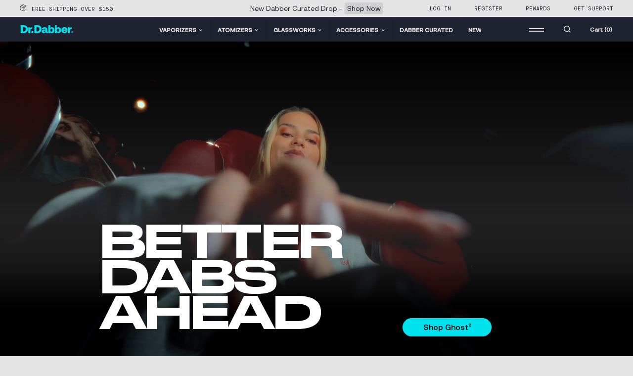

--- FILE ---
content_type: text/html; charset=utf-8
request_url: https://www.drdabber.com/?rfsn=7007316.4b7c69&utm_source=refersion&utm_medium=affiliate&utm_campaign=7007316.4b7c69
body_size: 35944
content:
<!doctype html>
<html lang="en" data-template="index">
    <head>
        <meta charset="utf-8">
        <meta http-equiv="X-UA-Compatible" content="IE=edge,chrome=1">
        <meta name="description" content="Award winning creators of the most reliable, high quality e-dab rigs, vape pens &amp; wax pens. Elevate your vape experience with Dr. Dabber. Shop today!">
        <link rel="canonical" href="https://www.drdabber.com/">
        <meta name="viewport" content="width=device-width,initial-scale=1,shrink-to-fit=no">

        <link rel="apple-touch-icon" sizes="180x180" href="//www.drdabber.com/cdn/shop/t/117/assets/apple-touch-icon.png?v=51228210034658706821758818785">
        <link rel="icon" type="image/png" sizes="32x32" href="//www.drdabber.com/cdn/shop/t/117/assets/favicon-32x32.png?v=32497850688129932851758818785">
        <link rel="icon" type="image/png" sizes="16x16" href="//www.drdabber.com/cdn/shop/t/117/assets/favicon-16x16.png?v=138402667345580951251758818788">
        <link rel="manifest" href="//www.drdabber.com/cdn/shop/t/117/assets/site.webmanifest?v=130128327415314568301758818785">
        <link rel="mask-icon" href="//www.drdabber.com/cdn/shop/t/117/assets/safari-pinned-tab.svg?v=80083653580303200531758818789" color="#000000">
        <script src="https://cdnjs.cloudflare.com/ajax/libs/Swiper/8.4.5/swiper-bundle.min.js" type="text/javascript"></script>
        
        <meta name="msapplication-TileColor" content="#000000">
        <meta name="theme-color" content="#000000">

        <!-- Title and description ================================================== --><title>Electric Dab Rigs, Premium Vape Pens & Dab Pens | Dr.Dabber® </title><meta name="description" content="Award winning creators of the most reliable, high quality e-dab rigs, vape pens & wax pens. Elevate your vape experience with Dr. Dabber. Shop today!"><!-- Social meta ================================================== -->

<meta property="og:site_name" content="Dr.Dabber®">
<meta property="og:url" content="https://www.drdabber.com/">
<meta property="og:title" content="Electric Dab Rigs, Premium Vape Pens &amp; Dab Pens | Dr.Dabber®">
<meta property="og:type" content="website">
<meta property="og:description" content="Award winning creators of the most reliable, high quality e-dab rigs, vape pens &amp; wax pens. Elevate your vape experience with Dr. Dabber. Shop today!">

<meta property="og:image" content="http://www.drdabber.com/cdn/shop/files/SW2_web_banner_f_ddcc595f-fd7a-409f-9e93-18cf3c624124.png?v=1738485501">
    <meta property="og:image:secure_url" content="https://www.drdabber.com/cdn/shop/files/SW2_web_banner_f_ddcc595f-fd7a-409f-9e93-18cf3c624124.png?v=1738485501">
    <meta property="og:image:width" content="1920">
    <meta property="og:image:height" content="950">
<script type="text/javascript">const observer = new MutationObserver(e => { e.forEach(({ addedNodes: e }) => { e.forEach(e => { 1 === e.nodeType && "SCRIPT" === e.tagName && (e.innerHTML.includes("asyncLoad") && (e.innerHTML = e.innerHTML.replace("if(window.attachEvent)", "document.addEventListener('asyncLazyLoad',function(event){asyncLoad();});if(window.attachEvent)").replaceAll(", asyncLoad", ", function(){}")), e.innerHTML.includes("PreviewBarInjector") && (e.innerHTML = e.innerHTML.replace("DOMContentLoaded", "asyncLazyLoad")), (e.className == 'analytics') && (e.type = 'text/lazyload'),(e.src.includes("assets/storefront/features")||e.src.includes("assets/shopify_pay")||e.src.includes("connect.facebook.net"))&&(e.setAttribute("data-src", e.src), e.removeAttribute("src")))})})});observer.observe(document.documentElement,{childList:!0,subtree:!0})</script><script src="//cdn.shopify.com/s/files/1/0644/2975/2553/t/2/assets/preloader.js" type="text/javascript"></script><script>if(navigator.platform =="Linux x86_64"){ YETT_BLACKLIST = [/klaviyo/,/gtag/,/gtm/,/jquery.min/,/code/,/main-web-worker/,/bundle/,/52171/,/Redesign.esm.en.2259fe3a777ca3caa1c0/,/up/,/uwt/,/b2b0895acw232f995epc442cd94m42e06784m/]; !function(t,e){"object"==typeof exports&&"undefined"!=typeof module?e(exports):"function"==typeof define&&define.amd?define(["exports"],e):e(t.yett={})}(this,function(t){"use strict";var e={blacklist:window.YETT_BLACKLIST,whitelist:window.YETT_WHITELIST},r={blacklisted:[]},n=function(t,r){return t&&(!r||"javascript/blocked"!==r)&&(!e.blacklist||e.blacklist.some(function(e){return e.test(t)}))&&(!e.whitelist||e.whitelist.every(function(e){return!e.test(t)}))},i=function(t){var r=t.getAttribute("src");return e.blacklist&&e.blacklist.every(function(t){return!t.test(r)})||e.whitelist&&e.whitelist.some(function(t){return t.test(r)})},c=new MutationObserver(function(t){t.forEach(function(t){for(var e=t.addedNodes,i=function(t){var i=e[t];if(1===i.nodeType&&"SCRIPT"===i.tagName){var c=i.src,o=i.type;if(n(c,o)){r.blacklisted.push(i.cloneNode()),i.type="javascript/blocked";i.addEventListener("beforescriptexecute",function t(e){"javascript/blocked"===i.getAttribute("type")&&e.preventDefault(),i.removeEventListener("beforescriptexecute",t)}),i.parentElement.removeChild(i)}}},c=0;c<e.length;c++)i(c)})});c.observe(document.documentElement,{childList:!0,subtree:!0});var o=document.createElement;document.createElement=function(){for(var t=arguments.length,e=Array(t),r=0;r<t;r++)e[r]=arguments[r];if("script"!==e[0].toLowerCase())return o.bind(document).apply(void 0,e);var i=o.bind(document).apply(void 0,e),c=i.setAttribute.bind(i);return Object.defineProperties(i,{src:{get:function(){return i.getAttribute("src")},set:function(t){return n(t,i.type)&&c("type","javascript/blocked"),c("src",t),!0}},type:{set:function(t){var e=n(i.src,i.type)?"javascript/blocked":t;return c("type",e),!0}}}),i.setAttribute=function(t,e){"type"===t||"src"===t?i[t]=e:HTMLScriptElement.prototype.setAttribute.call(i,t,e)},i};var l=function(t){if(Array.isArray(t)){for(var e=0,r=Array(t.length);e<t.length;e++)r[e]=t[e];return r}return Array.from(t)},a=new RegExp("[|\\{}()[\\]^$+?.]","g");t.unblock=function(){for(var t=arguments.length,n=Array(t),o=0;o<t;o++)n[o]=arguments[o];n.length<1?(e.blacklist=[],e.whitelist=[]):(e.blacklist&&(e.blacklist=e.blacklist.filter(function(t){return n.every(function(e){return!t.test(e)})})),e.whitelist&&(e.whitelist=[].concat(l(e.whitelist),l(n.map(function(t){var r="."+t.replace(a,"\\$&")+".*";return e.whitelist.find(function(t){return t.toString()===r.toString()})?null:new RegExp(r)}).filter(Boolean)))));for(var s=document.querySelectorAll('script[type="javascript/blocked"]'),u=0;u<s.length;u++){var p=s[u];i(p)&&(p.type="application/javascript",r.blacklisted.push(p),p.parentElement.removeChild(p))}var d=0;[].concat(l(r.blacklisted)).forEach(function(t,e){if(i(t)){var n=document.createElement("script");n.setAttribute("src",t.src),n.setAttribute("type","application/javascript"),document.head.appendChild(n),r.blacklisted.splice(e-d,1),d++}}),e.blacklist&&e.blacklist.length<1&&c.disconnect()},Object.defineProperty(t,"__esModule",{value:!0})});}</script><meta name="twitter:site" content="@drdabber"><meta name="twitter:card" content="summary_large_image">
<meta name="twitter:title" content="Electric Dab Rigs, Premium Vape Pens &amp; Dab Pens | Dr.Dabber®">
<meta name="twitter:description" content="Award winning creators of the most reliable, high quality e-dab rigs, vape pens &amp; wax pens. Elevate your vape experience with Dr. Dabber. Shop today!"><meta name="twitter:image" content="http://www.drdabber.com/cdn/shop/files/SW2_web_banner_f_ddcc595f-fd7a-409f-9e93-18cf3c624124.png?v=1738485501"><!-- Header hook for plugins ================================================== -->
        <script>window.performance && window.performance.mark && window.performance.mark('shopify.content_for_header.start');</script><meta name="google-site-verification" content="pVRDvt5c8tqaxvWbGoTD22yX4kGEibrhmVlrNWXhrJY">
<meta id="shopify-digital-wallet" name="shopify-digital-wallet" content="/11026350/digital_wallets/dialog">
<script async="async" src="/checkouts/internal/preloads.js?locale=en-US"></script>
<script id="shopify-features" type="application/json">{"accessToken":"4b37d56a2f06ba4f749250558e391f84","betas":["rich-media-storefront-analytics"],"domain":"www.drdabber.com","predictiveSearch":true,"shopId":11026350,"locale":"en"}</script>
<script>var Shopify = Shopify || {};
Shopify.shop = "dr-dabber.myshopify.com";
Shopify.locale = "en";
Shopify.currency = {"active":"USD","rate":"1.0"};
Shopify.country = "US";
Shopify.theme = {"name":"drdabber-spring24-refresh\/sitewide-copy-2","id":184840978505,"schema_name":"Dr. Dabber","schema_version":"1.0.0","theme_store_id":null,"role":"main"};
Shopify.theme.handle = "null";
Shopify.theme.style = {"id":null,"handle":null};
Shopify.cdnHost = "www.drdabber.com/cdn";
Shopify.routes = Shopify.routes || {};
Shopify.routes.root = "/";</script>
<script type="module">!function(o){(o.Shopify=o.Shopify||{}).modules=!0}(window);</script>
<script>!function(o){function n(){var o=[];function n(){o.push(Array.prototype.slice.apply(arguments))}return n.q=o,n}var t=o.Shopify=o.Shopify||{};t.loadFeatures=n(),t.autoloadFeatures=n()}(window);</script>
<script id="shop-js-analytics" type="application/json">{"pageType":"index"}</script>
<script defer="defer" async type="module" src="//www.drdabber.com/cdn/shopifycloud/shop-js/modules/v2/client.init-shop-cart-sync_BN7fPSNr.en.esm.js"></script>
<script defer="defer" async type="module" src="//www.drdabber.com/cdn/shopifycloud/shop-js/modules/v2/chunk.common_Cbph3Kss.esm.js"></script>
<script defer="defer" async type="module" src="//www.drdabber.com/cdn/shopifycloud/shop-js/modules/v2/chunk.modal_DKumMAJ1.esm.js"></script>
<script type="module">
  await import("//www.drdabber.com/cdn/shopifycloud/shop-js/modules/v2/client.init-shop-cart-sync_BN7fPSNr.en.esm.js");
await import("//www.drdabber.com/cdn/shopifycloud/shop-js/modules/v2/chunk.common_Cbph3Kss.esm.js");
await import("//www.drdabber.com/cdn/shopifycloud/shop-js/modules/v2/chunk.modal_DKumMAJ1.esm.js");

  window.Shopify.SignInWithShop?.initShopCartSync?.({"fedCMEnabled":true,"windoidEnabled":true});

</script>
<script>(function() {
  var isLoaded = false;
  function asyncLoad() {
    if (isLoaded) return;
    isLoaded = true;
    var urls = ["https:\/\/cdn-scripts.signifyd.com\/shopify\/script-tag.js?shop=dr-dabber.myshopify.com","https:\/\/js.smile.io\/v1\/smile-shopify.js?shop=dr-dabber.myshopify.com","https:\/\/cdn.verifypass.com\/seller\/launcher.js?shop=dr-dabber.myshopify.com","https:\/\/ecommplugins-trustboxsettings.trustpilot.com\/dr-dabber.myshopify.com.js?settings=1574465360492\u0026shop=dr-dabber.myshopify.com","https:\/\/widget.trustpilot.com\/bootstrap\/v5\/tp.widget.sync.bootstrap.min.js?shop=dr-dabber.myshopify.com","https:\/\/ecommplugins-scripts.trustpilot.com\/v2.1\/js\/header.min.js?settings=eyJrZXkiOiJDWnZLM3FoRlZPVFZKeUpSIn0=\u0026shop=dr-dabber.myshopify.com","https:\/\/static.klaviyo.com\/onsite\/js\/klaviyo.js?company_id=V6j5Pg\u0026shop=dr-dabber.myshopify.com","https:\/\/static.klaviyo.com\/onsite\/js\/klaviyo.js?company_id=WQY3hX\u0026shop=dr-dabber.myshopify.com","https:\/\/preproduct.onrender.com\/preproduct-embed.js?v=2.0\u0026shop=dr-dabber.myshopify.com","https:\/\/kp-9dfa.klickly.com\/boa.js?v=40\u0026tw=0\u0026ga4=1\u0026version=v2\u0026platform=shopify\u0026account_id=1519\u0026b_type_cart=1ddc9bf867819dea\u0026b_type_visit=884043f0d94285fb\u0026b_type_checkout=0bba91f4d204edb3\u0026shop=dr-dabber.myshopify.com","https:\/\/cdn.logbase.io\/lb-upsell-wrapper.js?shop=dr-dabber.myshopify.com","https:\/\/static.shareasale.com\/json\/shopify\/shareasale-tracking.js?sasmid=141241\u0026ssmtid=19038\u0026shop=dr-dabber.myshopify.com","https:\/\/candyrack.ds-cdn.com\/static\/main.js?shop=dr-dabber.myshopify.com","https:\/\/cdn.roseperl.com\/storelocator-prod\/setting\/dr-dabber-1769800280.js?shop=dr-dabber.myshopify.com","https:\/\/cdn.roseperl.com\/storelocator-prod\/wtb\/dr-dabber-1769800281.js?shop=dr-dabber.myshopify.com","https:\/\/cdn.roseperl.com\/storelocator-prod\/fo\/dr-dabber-1769800281.js?shop=dr-dabber.myshopify.com"];
    for (var i = 0; i < urls.length; i++) {
      var s = document.createElement('script');
      s.type = 'text/javascript';
      s.async = true;
      s.src = urls[i];
      var x = document.getElementsByTagName('script')[0];
      x.parentNode.insertBefore(s, x);
    }
  };
  if(window.attachEvent) {
    window.attachEvent('onload', asyncLoad);
  } else {
    window.addEventListener('load', asyncLoad, false);
  }
})();</script>
<script id="__st">var __st={"a":11026350,"offset":-28800,"reqid":"d7078643-8737-4ed1-a4fa-7758f7667253-1769814676","pageurl":"www.drdabber.com\/","u":"f17a05c257ab","p":"home"};</script>
<script>window.ShopifyPaypalV4VisibilityTracking = true;</script>
<script id="captcha-bootstrap">!function(){'use strict';const t='contact',e='account',n='new_comment',o=[[t,t],['blogs',n],['comments',n],[t,'customer']],c=[[e,'customer_login'],[e,'guest_login'],[e,'recover_customer_password'],[e,'create_customer']],r=t=>t.map((([t,e])=>`form[action*='/${t}']:not([data-nocaptcha='true']) input[name='form_type'][value='${e}']`)).join(','),a=t=>()=>t?[...document.querySelectorAll(t)].map((t=>t.form)):[];function s(){const t=[...o],e=r(t);return a(e)}const i='password',u='form_key',d=['recaptcha-v3-token','g-recaptcha-response','h-captcha-response',i],f=()=>{try{return window.sessionStorage}catch{return}},m='__shopify_v',_=t=>t.elements[u];function p(t,e,n=!1){try{const o=window.sessionStorage,c=JSON.parse(o.getItem(e)),{data:r}=function(t){const{data:e,action:n}=t;return t[m]||n?{data:e,action:n}:{data:t,action:n}}(c);for(const[e,n]of Object.entries(r))t.elements[e]&&(t.elements[e].value=n);n&&o.removeItem(e)}catch(o){console.error('form repopulation failed',{error:o})}}const l='form_type',E='cptcha';function T(t){t.dataset[E]=!0}const w=window,h=w.document,L='Shopify',v='ce_forms',y='captcha';let A=!1;((t,e)=>{const n=(g='f06e6c50-85a8-45c8-87d0-21a2b65856fe',I='https://cdn.shopify.com/shopifycloud/storefront-forms-hcaptcha/ce_storefront_forms_captcha_hcaptcha.v1.5.2.iife.js',D={infoText:'Protected by hCaptcha',privacyText:'Privacy',termsText:'Terms'},(t,e,n)=>{const o=w[L][v],c=o.bindForm;if(c)return c(t,g,e,D).then(n);var r;o.q.push([[t,g,e,D],n]),r=I,A||(h.body.append(Object.assign(h.createElement('script'),{id:'captcha-provider',async:!0,src:r})),A=!0)});var g,I,D;w[L]=w[L]||{},w[L][v]=w[L][v]||{},w[L][v].q=[],w[L][y]=w[L][y]||{},w[L][y].protect=function(t,e){n(t,void 0,e),T(t)},Object.freeze(w[L][y]),function(t,e,n,w,h,L){const[v,y,A,g]=function(t,e,n){const i=e?o:[],u=t?c:[],d=[...i,...u],f=r(d),m=r(i),_=r(d.filter((([t,e])=>n.includes(e))));return[a(f),a(m),a(_),s()]}(w,h,L),I=t=>{const e=t.target;return e instanceof HTMLFormElement?e:e&&e.form},D=t=>v().includes(t);t.addEventListener('submit',(t=>{const e=I(t);if(!e)return;const n=D(e)&&!e.dataset.hcaptchaBound&&!e.dataset.recaptchaBound,o=_(e),c=g().includes(e)&&(!o||!o.value);(n||c)&&t.preventDefault(),c&&!n&&(function(t){try{if(!f())return;!function(t){const e=f();if(!e)return;const n=_(t);if(!n)return;const o=n.value;o&&e.removeItem(o)}(t);const e=Array.from(Array(32),(()=>Math.random().toString(36)[2])).join('');!function(t,e){_(t)||t.append(Object.assign(document.createElement('input'),{type:'hidden',name:u})),t.elements[u].value=e}(t,e),function(t,e){const n=f();if(!n)return;const o=[...t.querySelectorAll(`input[type='${i}']`)].map((({name:t})=>t)),c=[...d,...o],r={};for(const[a,s]of new FormData(t).entries())c.includes(a)||(r[a]=s);n.setItem(e,JSON.stringify({[m]:1,action:t.action,data:r}))}(t,e)}catch(e){console.error('failed to persist form',e)}}(e),e.submit())}));const S=(t,e)=>{t&&!t.dataset[E]&&(n(t,e.some((e=>e===t))),T(t))};for(const o of['focusin','change'])t.addEventListener(o,(t=>{const e=I(t);D(e)&&S(e,y())}));const B=e.get('form_key'),M=e.get(l),P=B&&M;t.addEventListener('DOMContentLoaded',(()=>{const t=y();if(P)for(const e of t)e.elements[l].value===M&&p(e,B);[...new Set([...A(),...v().filter((t=>'true'===t.dataset.shopifyCaptcha))])].forEach((e=>S(e,t)))}))}(h,new URLSearchParams(w.location.search),n,t,e,['guest_login'])})(!0,!0)}();</script>
<script integrity="sha256-4kQ18oKyAcykRKYeNunJcIwy7WH5gtpwJnB7kiuLZ1E=" data-source-attribution="shopify.loadfeatures" defer="defer" src="//www.drdabber.com/cdn/shopifycloud/storefront/assets/storefront/load_feature-a0a9edcb.js" crossorigin="anonymous"></script>
<script data-source-attribution="shopify.dynamic_checkout.dynamic.init">var Shopify=Shopify||{};Shopify.PaymentButton=Shopify.PaymentButton||{isStorefrontPortableWallets:!0,init:function(){window.Shopify.PaymentButton.init=function(){};var t=document.createElement("script");t.src="https://www.drdabber.com/cdn/shopifycloud/portable-wallets/latest/portable-wallets.en.js",t.type="module",document.head.appendChild(t)}};
</script>
<script data-source-attribution="shopify.dynamic_checkout.buyer_consent">
  function portableWalletsHideBuyerConsent(e){var t=document.getElementById("shopify-buyer-consent"),n=document.getElementById("shopify-subscription-policy-button");t&&n&&(t.classList.add("hidden"),t.setAttribute("aria-hidden","true"),n.removeEventListener("click",e))}function portableWalletsShowBuyerConsent(e){var t=document.getElementById("shopify-buyer-consent"),n=document.getElementById("shopify-subscription-policy-button");t&&n&&(t.classList.remove("hidden"),t.removeAttribute("aria-hidden"),n.addEventListener("click",e))}window.Shopify?.PaymentButton&&(window.Shopify.PaymentButton.hideBuyerConsent=portableWalletsHideBuyerConsent,window.Shopify.PaymentButton.showBuyerConsent=portableWalletsShowBuyerConsent);
</script>
<script data-source-attribution="shopify.dynamic_checkout.cart.bootstrap">document.addEventListener("DOMContentLoaded",(function(){function t(){return document.querySelector("shopify-accelerated-checkout-cart, shopify-accelerated-checkout")}if(t())Shopify.PaymentButton.init();else{new MutationObserver((function(e,n){t()&&(Shopify.PaymentButton.init(),n.disconnect())})).observe(document.body,{childList:!0,subtree:!0})}}));
</script>
<link id="shopify-accelerated-checkout-styles" rel="stylesheet" media="screen" href="https://www.drdabber.com/cdn/shopifycloud/portable-wallets/latest/accelerated-checkout-backwards-compat.css" crossorigin="anonymous">
<style id="shopify-accelerated-checkout-cart">
        #shopify-buyer-consent {
  margin-top: 1em;
  display: inline-block;
  width: 100%;
}

#shopify-buyer-consent.hidden {
  display: none;
}

#shopify-subscription-policy-button {
  background: none;
  border: none;
  padding: 0;
  text-decoration: underline;
  font-size: inherit;
  cursor: pointer;
}

#shopify-subscription-policy-button::before {
  box-shadow: none;
}

      </style>

<script>window.performance && window.performance.mark && window.performance.mark('shopify.content_for_header.end');</script>

        <!-- Critical styles -->
        <style>
            .c-preloader{position:fixed;top:0;left:0;height:100%;width:100%;background-color:#e4e4e4;z-index:999;visibility:visible;opacity:1;display:flex;justify-content:center;align-items:center;color:#fff}html.is-first-hit .c-preloader{transition:opacity 0.2s linear 0.2s, visibility 0.2s linear 0.2s}html.is-first-hit .c-preloader .c-spinner{transition:opacity 0.2s linear 0.2s, visibility 0.2s linear 0.2s}html.is-loaded.is-fonts-loaded .c-preloader{visibility:hidden;opacity:0}html.is-loaded.is-fonts-loaded .c-preloader .c-spinner{opacity:0;visibility:hidden}.c-preloader .c-spinner{transition-duration:0s;opacity:1;visibility:visible;animation-play-state:running;position:absolute;top:50%}@keyframes spin{0%{transform:translate3d(0, -50%, 0) rotate(0deg)}100%{transform:translate3d(0, -50%, 0) rotate(360deg)}}.c-spinner{display:inline-block;width:100%;height:100%;border-radius:50%;pointer-events:none;opacity:0;visibility:hidden;transition:opacity .6s cubic-bezier(0.4, 0, 0, 1),visibility .6s cubic-bezier(0.4, 0, 0, 1);animation:spin 0.8s infinite linear;color:#00E2ED}.c-spinner.-preloader{position:absolute;width:36px;height:36px}.c-spinner.is-active,.is-pending .c-spinner,.is-loading .c-spinner{opacity:1;visibility:visible;transition:opacity .6s cubic-bezier(0.4, 0, 0, 1),visibility 0s linear;animation-play-state:running}.c-spinner svg{display:block;width:100%;height:100%;stroke:currentColor;stroke-width:1px;fill:none;transition:stroke .6s cubic-bezier(0.4, 0, 0, 1)}
        </style>
        <!-- Styles -->
        <link id="stylesheet" rel="stylesheet" href="//www.drdabber.com/cdn/shop/t/117/assets/main.css?v=126819446354752931991765927746" media="print" onload="this.media='all'; this.onload=null; this.isLoaded=true">
        <link rel="stylesheet" href="//www.drdabber.com/cdn/shop/t/117/assets/vite-gallery.css?v=179255154645824301171769044071"></link>
        <!-- Nifty Widget -->
<!--         <link rel="stylesheet" href="//www.drdabber.com/cdn/shop/t/117/assets/embeddableWidget.css?v=69423843717053854381758818787"> -->
      
        <!-- Yieldify tag -->
        <script>(function(d){var e=d.createElement('script');e.src='https://td.yieldify.com/yieldify/code.js?w_uuid=4691a7eb-5732-41bc-b0b5-d407ef81b727&k=1&loca='+window.location.href;e.async=true;d.getElementsByTagName('head')[0].appendChild(e);}(document));</script>
        
        <!-- Sharesale tag -->
        <script src="https://www.dwin1.com/52171.js" type="text/javascript" defer="defer"></script>
        
        <!-- Twitter conversion tracking base code -->
        <script>
        !function(e,t,n,s,u,a){e.twq||(s=e.twq=function(){s.exe?s.exe.apply(s,arguments):s.queue.push(arguments);
        },s.version='1.1',s.queue=[],u=t.createElement(n),u.async=!0,u.src='https://static.ads-twitter.com/uwt.js',
        a=t.getElementsByTagName(n)[0],a.parentNode.insertBefore(u,a))}(window,document,'script');
        twq('config','oe5ox');
        </script>
        <!-- End Twitter conversion tracking base code -->
        <!-- SMS Tracking Code -->
        <script src ="https://up.pixel.ad/assets/up.js?um=1"></script>
        <script type="text/javascript">
        cntrUpTag.track('cntrData', '28446eccbb5529ef');
        </script>
        <!-- Mantis -->
        <script type="text/javascript">
            var mantis = mantis || [];
            mantis.push(['analytics', 'load', {
                advertiser: '5387cc8e7cbdeef86296935f',
                transaction: '',
                revenue: ''
            }]);
            </script>
        <script type="text/javascript" data-cfasync="false" data-src="https://assets.mantisadnetwork.com/analytics.min.js" async></script>
        <noscript><img src="//mantodea.mantisadnetwork.com/analytics/pixel?advertiser=5387cc8e7cbdeef86296935f&transaction=" /></noscript>
        <meta name="google-site-verification" content="5R2Fx1jUzICwreEZ12NeXfFnULIBSxlnYNp443Zb7Wo" />
        <script type="text/javascript" src="https://aggle.net/js?publisher=herb.co&pid=CYEUHETN" async=""></script>
  
      
      
      
      
      

      
          <script type="application/ld+json">
          
          {"@context": "https://schema.org",
          
          "@type": "Organization",
          
          "@id": "https://www.drdabber.com/",
          
          "additionalType": 
          [
          "https://en.wikipedia.org/wiki/Vaporizer_(inhalation_device)"],
          
          "url": "https://www.drdabber.com/",
          
          "sameAs": ["https://www.facebook.com/drdabber/",
          "https://www.instagram.com/drdabber/",
          "https://discord.gg/eAgBQDQ7Sp",
          "https://twitter.com/drdabber",
          "https://www.linkedin.com/company/dr.-dabber/",
          "https://www.youtube.com/c/DrDabberofficial"],
          
          "name": "Dr. Dabber",
          
          "alternatename": "Dr. Dabber Vaporizers",
          
          "disambiguatingdescription": "The originator of the Low Heat Vaporizer Pen. Created out of Necessity, Fueled by Desire. Dr. Dabber is an award winning purveyor of high quality vaporizer goods paired with our award winning customer support.",
          
          "mainEntityOfPage": "https://goo.gl/maps/dZxeV3SPyGrpfnwQA",
          
          "description": "Dr. Dabber is a technology driven vaporizer company. Dr. Dabber focuses on creating products that are custom tailored to our customers’ needs. We understand those needs better than most because we’re just like you. We created Dr. Dabber in 2013 to solve the issue of questionable quality and dated technology that we had experienced ourselves as unsatisfied customers. We set out with a goal to create a better quality vaporizer, built out of the best materials and backed by an awesome customer support team.",
          
          "image": "https://cdn.shopify.com/s/files/1/1102/6350/files/about-us-logo_d03bbf53-b7ea-4cbe-8ce0-e81b0c198d01_240x240.png?v=1580536691",
          
          "email": "info@drdabber.com",
          
          "telephone": "1-855-362-3227",
          
          "address":
          {"@type": "PostalAddress",
          
          "addressLocality": "Las Vegas",
          
          "addressRegion": "NV",
          
          "postalCode": "89118",
          
          "streetAddress": "5016 Schuster St, Las Vegas"
          }
          }
          </script>
      
      <script>
    var appEnvironment = 'storelocator-prod';
    var shopHash = '333a797c0b66d63e31d352004fe36c9d';
</script>

      
      <script type="application/ld+json">
      {
        "@context": "https://schema.org",
        "@type": "BreadcrumbList",
        "itemListElement": [
          {
            "@type": "ListItem",
            "position": 1,
            "name": "Home",
            "item": "https://www.drdabber.com"
          }]
      }
      </script>
      
<script src="https://cdn.shopify.com/extensions/019c0f0d-335d-746a-9f01-9f7ed61510b6/lb-upsell-233/assets/lb-selleasy.js" type="text/javascript" defer="defer"></script>
<link href="https://monorail-edge.shopifysvc.com" rel="dns-prefetch">
<script>(function(){if ("sendBeacon" in navigator && "performance" in window) {try {var session_token_from_headers = performance.getEntriesByType('navigation')[0].serverTiming.find(x => x.name == '_s').description;} catch {var session_token_from_headers = undefined;}var session_cookie_matches = document.cookie.match(/_shopify_s=([^;]*)/);var session_token_from_cookie = session_cookie_matches && session_cookie_matches.length === 2 ? session_cookie_matches[1] : "";var session_token = session_token_from_headers || session_token_from_cookie || "";function handle_abandonment_event(e) {var entries = performance.getEntries().filter(function(entry) {return /monorail-edge.shopifysvc.com/.test(entry.name);});if (!window.abandonment_tracked && entries.length === 0) {window.abandonment_tracked = true;var currentMs = Date.now();var navigation_start = performance.timing.navigationStart;var payload = {shop_id: 11026350,url: window.location.href,navigation_start,duration: currentMs - navigation_start,session_token,page_type: "index"};window.navigator.sendBeacon("https://monorail-edge.shopifysvc.com/v1/produce", JSON.stringify({schema_id: "online_store_buyer_site_abandonment/1.1",payload: payload,metadata: {event_created_at_ms: currentMs,event_sent_at_ms: currentMs}}));}}window.addEventListener('pagehide', handle_abandonment_event);}}());</script>
<script id="web-pixels-manager-setup">(function e(e,d,r,n,o){if(void 0===o&&(o={}),!Boolean(null===(a=null===(i=window.Shopify)||void 0===i?void 0:i.analytics)||void 0===a?void 0:a.replayQueue)){var i,a;window.Shopify=window.Shopify||{};var t=window.Shopify;t.analytics=t.analytics||{};var s=t.analytics;s.replayQueue=[],s.publish=function(e,d,r){return s.replayQueue.push([e,d,r]),!0};try{self.performance.mark("wpm:start")}catch(e){}var l=function(){var e={modern:/Edge?\/(1{2}[4-9]|1[2-9]\d|[2-9]\d{2}|\d{4,})\.\d+(\.\d+|)|Firefox\/(1{2}[4-9]|1[2-9]\d|[2-9]\d{2}|\d{4,})\.\d+(\.\d+|)|Chrom(ium|e)\/(9{2}|\d{3,})\.\d+(\.\d+|)|(Maci|X1{2}).+ Version\/(15\.\d+|(1[6-9]|[2-9]\d|\d{3,})\.\d+)([,.]\d+|)( \(\w+\)|)( Mobile\/\w+|) Safari\/|Chrome.+OPR\/(9{2}|\d{3,})\.\d+\.\d+|(CPU[ +]OS|iPhone[ +]OS|CPU[ +]iPhone|CPU IPhone OS|CPU iPad OS)[ +]+(15[._]\d+|(1[6-9]|[2-9]\d|\d{3,})[._]\d+)([._]\d+|)|Android:?[ /-](13[3-9]|1[4-9]\d|[2-9]\d{2}|\d{4,})(\.\d+|)(\.\d+|)|Android.+Firefox\/(13[5-9]|1[4-9]\d|[2-9]\d{2}|\d{4,})\.\d+(\.\d+|)|Android.+Chrom(ium|e)\/(13[3-9]|1[4-9]\d|[2-9]\d{2}|\d{4,})\.\d+(\.\d+|)|SamsungBrowser\/([2-9]\d|\d{3,})\.\d+/,legacy:/Edge?\/(1[6-9]|[2-9]\d|\d{3,})\.\d+(\.\d+|)|Firefox\/(5[4-9]|[6-9]\d|\d{3,})\.\d+(\.\d+|)|Chrom(ium|e)\/(5[1-9]|[6-9]\d|\d{3,})\.\d+(\.\d+|)([\d.]+$|.*Safari\/(?![\d.]+ Edge\/[\d.]+$))|(Maci|X1{2}).+ Version\/(10\.\d+|(1[1-9]|[2-9]\d|\d{3,})\.\d+)([,.]\d+|)( \(\w+\)|)( Mobile\/\w+|) Safari\/|Chrome.+OPR\/(3[89]|[4-9]\d|\d{3,})\.\d+\.\d+|(CPU[ +]OS|iPhone[ +]OS|CPU[ +]iPhone|CPU IPhone OS|CPU iPad OS)[ +]+(10[._]\d+|(1[1-9]|[2-9]\d|\d{3,})[._]\d+)([._]\d+|)|Android:?[ /-](13[3-9]|1[4-9]\d|[2-9]\d{2}|\d{4,})(\.\d+|)(\.\d+|)|Mobile Safari.+OPR\/([89]\d|\d{3,})\.\d+\.\d+|Android.+Firefox\/(13[5-9]|1[4-9]\d|[2-9]\d{2}|\d{4,})\.\d+(\.\d+|)|Android.+Chrom(ium|e)\/(13[3-9]|1[4-9]\d|[2-9]\d{2}|\d{4,})\.\d+(\.\d+|)|Android.+(UC? ?Browser|UCWEB|U3)[ /]?(15\.([5-9]|\d{2,})|(1[6-9]|[2-9]\d|\d{3,})\.\d+)\.\d+|SamsungBrowser\/(5\.\d+|([6-9]|\d{2,})\.\d+)|Android.+MQ{2}Browser\/(14(\.(9|\d{2,})|)|(1[5-9]|[2-9]\d|\d{3,})(\.\d+|))(\.\d+|)|K[Aa][Ii]OS\/(3\.\d+|([4-9]|\d{2,})\.\d+)(\.\d+|)/},d=e.modern,r=e.legacy,n=navigator.userAgent;return n.match(d)?"modern":n.match(r)?"legacy":"unknown"}(),u="modern"===l?"modern":"legacy",c=(null!=n?n:{modern:"",legacy:""})[u],f=function(e){return[e.baseUrl,"/wpm","/b",e.hashVersion,"modern"===e.buildTarget?"m":"l",".js"].join("")}({baseUrl:d,hashVersion:r,buildTarget:u}),m=function(e){var d=e.version,r=e.bundleTarget,n=e.surface,o=e.pageUrl,i=e.monorailEndpoint;return{emit:function(e){var a=e.status,t=e.errorMsg,s=(new Date).getTime(),l=JSON.stringify({metadata:{event_sent_at_ms:s},events:[{schema_id:"web_pixels_manager_load/3.1",payload:{version:d,bundle_target:r,page_url:o,status:a,surface:n,error_msg:t},metadata:{event_created_at_ms:s}}]});if(!i)return console&&console.warn&&console.warn("[Web Pixels Manager] No Monorail endpoint provided, skipping logging."),!1;try{return self.navigator.sendBeacon.bind(self.navigator)(i,l)}catch(e){}var u=new XMLHttpRequest;try{return u.open("POST",i,!0),u.setRequestHeader("Content-Type","text/plain"),u.send(l),!0}catch(e){return console&&console.warn&&console.warn("[Web Pixels Manager] Got an unhandled error while logging to Monorail."),!1}}}}({version:r,bundleTarget:l,surface:e.surface,pageUrl:self.location.href,monorailEndpoint:e.monorailEndpoint});try{o.browserTarget=l,function(e){var d=e.src,r=e.async,n=void 0===r||r,o=e.onload,i=e.onerror,a=e.sri,t=e.scriptDataAttributes,s=void 0===t?{}:t,l=document.createElement("script"),u=document.querySelector("head"),c=document.querySelector("body");if(l.async=n,l.src=d,a&&(l.integrity=a,l.crossOrigin="anonymous"),s)for(var f in s)if(Object.prototype.hasOwnProperty.call(s,f))try{l.dataset[f]=s[f]}catch(e){}if(o&&l.addEventListener("load",o),i&&l.addEventListener("error",i),u)u.appendChild(l);else{if(!c)throw new Error("Did not find a head or body element to append the script");c.appendChild(l)}}({src:f,async:!0,onload:function(){if(!function(){var e,d;return Boolean(null===(d=null===(e=window.Shopify)||void 0===e?void 0:e.analytics)||void 0===d?void 0:d.initialized)}()){var d=window.webPixelsManager.init(e)||void 0;if(d){var r=window.Shopify.analytics;r.replayQueue.forEach((function(e){var r=e[0],n=e[1],o=e[2];d.publishCustomEvent(r,n,o)})),r.replayQueue=[],r.publish=d.publishCustomEvent,r.visitor=d.visitor,r.initialized=!0}}},onerror:function(){return m.emit({status:"failed",errorMsg:"".concat(f," has failed to load")})},sri:function(e){var d=/^sha384-[A-Za-z0-9+/=]+$/;return"string"==typeof e&&d.test(e)}(c)?c:"",scriptDataAttributes:o}),m.emit({status:"loading"})}catch(e){m.emit({status:"failed",errorMsg:(null==e?void 0:e.message)||"Unknown error"})}}})({shopId: 11026350,storefrontBaseUrl: "https://www.drdabber.com",extensionsBaseUrl: "https://extensions.shopifycdn.com/cdn/shopifycloud/web-pixels-manager",monorailEndpoint: "https://monorail-edge.shopifysvc.com/unstable/produce_batch",surface: "storefront-renderer",enabledBetaFlags: ["2dca8a86"],webPixelsConfigList: [{"id":"2603974729","configuration":"{\"accountID\":\"V6j5Pg\",\"webPixelConfig\":\"eyJlbmFibGVBZGRlZFRvQ2FydEV2ZW50cyI6IHRydWV9\"}","eventPayloadVersion":"v1","runtimeContext":"STRICT","scriptVersion":"524f6c1ee37bacdca7657a665bdca589","type":"APP","apiClientId":123074,"privacyPurposes":["ANALYTICS","MARKETING"],"dataSharingAdjustments":{"protectedCustomerApprovalScopes":["read_customer_address","read_customer_email","read_customer_name","read_customer_personal_data","read_customer_phone"]}},{"id":"2517467209","configuration":"{\"shopDomain\":\"dr-dabber.myshopify.com\",\"accountId\":\"1519\",\"version\":\"v2\",\"basisPixelVisit\":\"884043f0d94285fb\",\"basisPixelCart\":\"1ddc9bf867819dea\",\"basisPixelCheckout\":\"0bba91f4d204edb3\",\"analyticsApiURL\":\"https:\\\/\\\/kp-9dfa-api.klickly.com\\\/wp\",\"ardDataApiURL\":\"https:\\\/\\\/kp-9dfa-api.klickly.com\\\/ard\"}","eventPayloadVersion":"v1","runtimeContext":"STRICT","scriptVersion":"0370d833832217b12214aeae8119db49","type":"APP","apiClientId":1821457,"privacyPurposes":["ANALYTICS","MARKETING","SALE_OF_DATA"],"dataSharingAdjustments":{"protectedCustomerApprovalScopes":["read_customer_address","read_customer_email","read_customer_name","read_customer_personal_data","read_customer_phone"]}},{"id":"1967161417","configuration":"{\"ti\":\"343193569\",\"endpoint\":\"https:\/\/bat.bing.com\/action\/0\"}","eventPayloadVersion":"v1","runtimeContext":"STRICT","scriptVersion":"5ee93563fe31b11d2d65e2f09a5229dc","type":"APP","apiClientId":2997493,"privacyPurposes":["ANALYTICS","MARKETING","SALE_OF_DATA"],"dataSharingAdjustments":{"protectedCustomerApprovalScopes":["read_customer_personal_data"]}},{"id":"359694409","configuration":"{\"config\":\"{\\\"pixel_id\\\":\\\"G-3NFLJP45Y2\\\",\\\"gtag_events\\\":[{\\\"type\\\":\\\"purchase\\\",\\\"action_label\\\":\\\"G-3NFLJP45Y2\\\"},{\\\"type\\\":\\\"page_view\\\",\\\"action_label\\\":\\\"G-3NFLJP45Y2\\\"},{\\\"type\\\":\\\"view_item\\\",\\\"action_label\\\":\\\"G-3NFLJP45Y2\\\"},{\\\"type\\\":\\\"search\\\",\\\"action_label\\\":\\\"G-3NFLJP45Y2\\\"},{\\\"type\\\":\\\"add_to_cart\\\",\\\"action_label\\\":\\\"G-3NFLJP45Y2\\\"},{\\\"type\\\":\\\"begin_checkout\\\",\\\"action_label\\\":\\\"G-3NFLJP45Y2\\\"},{\\\"type\\\":\\\"add_payment_info\\\",\\\"action_label\\\":\\\"G-3NFLJP45Y2\\\"}],\\\"enable_monitoring_mode\\\":false}\"}","eventPayloadVersion":"v1","runtimeContext":"OPEN","scriptVersion":"b2a88bafab3e21179ed38636efcd8a93","type":"APP","apiClientId":1780363,"privacyPurposes":[],"dataSharingAdjustments":{"protectedCustomerApprovalScopes":["read_customer_address","read_customer_email","read_customer_name","read_customer_personal_data","read_customer_phone"]}},{"id":"207224905","configuration":"{\"masterTagID\":\"19038\",\"merchantID\":\"141241\",\"appPath\":\"https:\/\/daedalus.shareasale.com\",\"storeID\":\"NaN\",\"xTypeMode\":\"NaN\",\"xTypeValue\":\"NaN\",\"channelDedup\":\"NaN\"}","eventPayloadVersion":"v1","runtimeContext":"STRICT","scriptVersion":"f300cca684872f2df140f714437af558","type":"APP","apiClientId":4929191,"privacyPurposes":["ANALYTICS","MARKETING"],"dataSharingAdjustments":{"protectedCustomerApprovalScopes":["read_customer_personal_data"]}},{"id":"40501321","configuration":"{\"accountID\":\"selleasy-metrics-track\"}","eventPayloadVersion":"v1","runtimeContext":"STRICT","scriptVersion":"5aac1f99a8ca74af74cea751ede503d2","type":"APP","apiClientId":5519923,"privacyPurposes":[],"dataSharingAdjustments":{"protectedCustomerApprovalScopes":["read_customer_email","read_customer_name","read_customer_personal_data"]}},{"id":"19759177","configuration":"{\"campaignID\":\"22644\",\"externalExecutionURL\":\"https:\/\/engine.saasler.com\/api\/v1\/webhook_executions\/a0c32be370626dd373469ab4de6011fa\"}","eventPayloadVersion":"v1","runtimeContext":"STRICT","scriptVersion":"d89aa9260a7e3daa33c6dca1e641a0ca","type":"APP","apiClientId":3546795,"privacyPurposes":[],"dataSharingAdjustments":{"protectedCustomerApprovalScopes":["read_customer_email","read_customer_personal_data"]}},{"id":"53117001","eventPayloadVersion":"v1","runtimeContext":"LAX","scriptVersion":"1","type":"CUSTOM","privacyPurposes":["MARKETING"],"name":"Meta pixel (migrated)"},{"id":"87883849","eventPayloadVersion":"v1","runtimeContext":"LAX","scriptVersion":"1","type":"CUSTOM","privacyPurposes":["ANALYTICS"],"name":"Google Analytics tag (migrated)"},{"id":"shopify-app-pixel","configuration":"{}","eventPayloadVersion":"v1","runtimeContext":"STRICT","scriptVersion":"0450","apiClientId":"shopify-pixel","type":"APP","privacyPurposes":["ANALYTICS","MARKETING"]},{"id":"shopify-custom-pixel","eventPayloadVersion":"v1","runtimeContext":"LAX","scriptVersion":"0450","apiClientId":"shopify-pixel","type":"CUSTOM","privacyPurposes":["ANALYTICS","MARKETING"]}],isMerchantRequest: false,initData: {"shop":{"name":"Dr.Dabber®","paymentSettings":{"currencyCode":"USD"},"myshopifyDomain":"dr-dabber.myshopify.com","countryCode":"US","storefrontUrl":"https:\/\/www.drdabber.com"},"customer":null,"cart":null,"checkout":null,"productVariants":[],"purchasingCompany":null},},"https://www.drdabber.com/cdn","1d2a099fw23dfb22ep557258f5m7a2edbae",{"modern":"","legacy":""},{"shopId":"11026350","storefrontBaseUrl":"https:\/\/www.drdabber.com","extensionBaseUrl":"https:\/\/extensions.shopifycdn.com\/cdn\/shopifycloud\/web-pixels-manager","surface":"storefront-renderer","enabledBetaFlags":"[\"2dca8a86\"]","isMerchantRequest":"false","hashVersion":"1d2a099fw23dfb22ep557258f5m7a2edbae","publish":"custom","events":"[[\"page_viewed\",{}]]"});</script><script>
  window.ShopifyAnalytics = window.ShopifyAnalytics || {};
  window.ShopifyAnalytics.meta = window.ShopifyAnalytics.meta || {};
  window.ShopifyAnalytics.meta.currency = 'USD';
  var meta = {"page":{"pageType":"home","requestId":"d7078643-8737-4ed1-a4fa-7758f7667253-1769814676"}};
  for (var attr in meta) {
    window.ShopifyAnalytics.meta[attr] = meta[attr];
  }
</script>
<script class="analytics">
  (function () {
    var customDocumentWrite = function(content) {
      var jquery = null;

      if (window.jQuery) {
        jquery = window.jQuery;
      } else if (window.Checkout && window.Checkout.$) {
        jquery = window.Checkout.$;
      }

      if (jquery) {
        jquery('body').append(content);
      }
    };

    var hasLoggedConversion = function(token) {
      if (token) {
        return document.cookie.indexOf('loggedConversion=' + token) !== -1;
      }
      return false;
    }

    var setCookieIfConversion = function(token) {
      if (token) {
        var twoMonthsFromNow = new Date(Date.now());
        twoMonthsFromNow.setMonth(twoMonthsFromNow.getMonth() + 2);

        document.cookie = 'loggedConversion=' + token + '; expires=' + twoMonthsFromNow;
      }
    }

    var trekkie = window.ShopifyAnalytics.lib = window.trekkie = window.trekkie || [];
    if (trekkie.integrations) {
      return;
    }
    trekkie.methods = [
      'identify',
      'page',
      'ready',
      'track',
      'trackForm',
      'trackLink'
    ];
    trekkie.factory = function(method) {
      return function() {
        var args = Array.prototype.slice.call(arguments);
        args.unshift(method);
        trekkie.push(args);
        return trekkie;
      };
    };
    for (var i = 0; i < trekkie.methods.length; i++) {
      var key = trekkie.methods[i];
      trekkie[key] = trekkie.factory(key);
    }
    trekkie.load = function(config) {
      trekkie.config = config || {};
      trekkie.config.initialDocumentCookie = document.cookie;
      var first = document.getElementsByTagName('script')[0];
      var script = document.createElement('script');
      script.type = 'text/javascript';
      script.onerror = function(e) {
        var scriptFallback = document.createElement('script');
        scriptFallback.type = 'text/javascript';
        scriptFallback.onerror = function(error) {
                var Monorail = {
      produce: function produce(monorailDomain, schemaId, payload) {
        var currentMs = new Date().getTime();
        var event = {
          schema_id: schemaId,
          payload: payload,
          metadata: {
            event_created_at_ms: currentMs,
            event_sent_at_ms: currentMs
          }
        };
        return Monorail.sendRequest("https://" + monorailDomain + "/v1/produce", JSON.stringify(event));
      },
      sendRequest: function sendRequest(endpointUrl, payload) {
        // Try the sendBeacon API
        if (window && window.navigator && typeof window.navigator.sendBeacon === 'function' && typeof window.Blob === 'function' && !Monorail.isIos12()) {
          var blobData = new window.Blob([payload], {
            type: 'text/plain'
          });

          if (window.navigator.sendBeacon(endpointUrl, blobData)) {
            return true;
          } // sendBeacon was not successful

        } // XHR beacon

        var xhr = new XMLHttpRequest();

        try {
          xhr.open('POST', endpointUrl);
          xhr.setRequestHeader('Content-Type', 'text/plain');
          xhr.send(payload);
        } catch (e) {
          console.log(e);
        }

        return false;
      },
      isIos12: function isIos12() {
        return window.navigator.userAgent.lastIndexOf('iPhone; CPU iPhone OS 12_') !== -1 || window.navigator.userAgent.lastIndexOf('iPad; CPU OS 12_') !== -1;
      }
    };
    Monorail.produce('monorail-edge.shopifysvc.com',
      'trekkie_storefront_load_errors/1.1',
      {shop_id: 11026350,
      theme_id: 184840978505,
      app_name: "storefront",
      context_url: window.location.href,
      source_url: "//www.drdabber.com/cdn/s/trekkie.storefront.c59ea00e0474b293ae6629561379568a2d7c4bba.min.js"});

        };
        scriptFallback.async = true;
        scriptFallback.src = '//www.drdabber.com/cdn/s/trekkie.storefront.c59ea00e0474b293ae6629561379568a2d7c4bba.min.js';
        first.parentNode.insertBefore(scriptFallback, first);
      };
      script.async = true;
      script.src = '//www.drdabber.com/cdn/s/trekkie.storefront.c59ea00e0474b293ae6629561379568a2d7c4bba.min.js';
      first.parentNode.insertBefore(script, first);
    };
    trekkie.load(
      {"Trekkie":{"appName":"storefront","development":false,"defaultAttributes":{"shopId":11026350,"isMerchantRequest":null,"themeId":184840978505,"themeCityHash":"3509912752871075968","contentLanguage":"en","currency":"USD"},"isServerSideCookieWritingEnabled":true,"monorailRegion":"shop_domain","enabledBetaFlags":["65f19447","b5387b81"]},"Session Attribution":{},"S2S":{"facebookCapiEnabled":false,"source":"trekkie-storefront-renderer","apiClientId":580111}}
    );

    var loaded = false;
    trekkie.ready(function() {
      if (loaded) return;
      loaded = true;

      window.ShopifyAnalytics.lib = window.trekkie;

      var originalDocumentWrite = document.write;
      document.write = customDocumentWrite;
      try { window.ShopifyAnalytics.merchantGoogleAnalytics.call(this); } catch(error) {};
      document.write = originalDocumentWrite;

      window.ShopifyAnalytics.lib.page(null,{"pageType":"home","requestId":"d7078643-8737-4ed1-a4fa-7758f7667253-1769814676","shopifyEmitted":true});

      var match = window.location.pathname.match(/checkouts\/(.+)\/(thank_you|post_purchase)/)
      var token = match? match[1]: undefined;
      if (!hasLoggedConversion(token)) {
        setCookieIfConversion(token);
        
      }
    });


        var eventsListenerScript = document.createElement('script');
        eventsListenerScript.async = true;
        eventsListenerScript.src = "//www.drdabber.com/cdn/shopifycloud/storefront/assets/shop_events_listener-3da45d37.js";
        document.getElementsByTagName('head')[0].appendChild(eventsListenerScript);

})();</script>
  <script>
  if (!window.ga || (window.ga && typeof window.ga !== 'function')) {
    window.ga = function ga() {
      (window.ga.q = window.ga.q || []).push(arguments);
      if (window.Shopify && window.Shopify.analytics && typeof window.Shopify.analytics.publish === 'function') {
        window.Shopify.analytics.publish("ga_stub_called", {}, {sendTo: "google_osp_migration"});
      }
      console.error("Shopify's Google Analytics stub called with:", Array.from(arguments), "\nSee https://help.shopify.com/manual/promoting-marketing/pixels/pixel-migration#google for more information.");
    };
    if (window.Shopify && window.Shopify.analytics && typeof window.Shopify.analytics.publish === 'function') {
      window.Shopify.analytics.publish("ga_stub_initialized", {}, {sendTo: "google_osp_migration"});
    }
  }
</script>
<script
  defer
  src="https://www.drdabber.com/cdn/shopifycloud/perf-kit/shopify-perf-kit-3.1.0.min.js"
  data-application="storefront-renderer"
  data-shop-id="11026350"
  data-render-region="gcp-us-central1"
  data-page-type="index"
  data-theme-instance-id="184840978505"
  data-theme-name="Dr. Dabber"
  data-theme-version="1.0.0"
  data-monorail-region="shop_domain"
  data-resource-timing-sampling-rate="10"
  data-shs="true"
  data-shs-beacon="true"
  data-shs-export-with-fetch="true"
  data-shs-logs-sample-rate="1"
  data-shs-beacon-endpoint="https://www.drdabber.com/api/collect"
></script>
</head>
    <body>
      
      <div class="u-none"><svg width="512" height="1322.8999999999999" xmlns="http://www.w3.org/2000/svg" xmlns:xlink="http://www.w3.org/1999/xlink"><defs><symbol id="arrow-dropdown" viewBox="0 0 5.4 3.4">
<polygon points="4.7,0 2.7,2 0.7,0 0,0.7 2.7,3.4 5.4,0.7 " />
</symbol><symbol id="ellipses" viewBox="0 0 11.5 12">
<path d="M0,6c0,3.3,2.5,6,5.5,6V0C2.5,0,0,2.7,0,6z" />
<path d="M6,6c0,3.3,2.5,6,5.5,6V0C8.5,0,6,2.7,6,6z" />
</symbol><symbol viewBox="0 0 20 23" id="icon-ar">
  <path d="M19.67 5.365a.585.585 0 01.33.538V9.99a.587.587 0 01-.588.586.587.587 0 01-.589-.586V6.84l-2.678 1.333a.59.59 0 01-.789-.262.584.584 0 01.263-.786l2.477-1.233-2.477-1.233a.584.584 0 01-.263-.786.59.59 0 01.79-.261l3.523 1.754zM20 17.592a.582.582 0 01-.33.538l-3.525 1.754a.59.59 0 01-.789-.262.584.584 0 01.263-.786l2.477-1.233-2.477-1.233a.584.584 0 01-.263-.785.59.59 0 01.79-.262l2.677 1.333v-3.152c0-.323.264-.585.589-.585.325 0 .588.262.588.585v4.088zm-18.096.011l2.477 1.233c.29.145.408.497.263.786a.59.59 0 01-.79.262L.332 18.13a.584.584 0 01-.33-.538v-4.088a.587.587 0 011.176 0v3.152l2.678-1.333a.59.59 0 01.789.262.584.584 0 01-.263.785l-2.477 1.233zM1.177 6.84V9.99a.587.587 0 01-.589.586A.587.587 0 010 9.99V5.903a.58.58 0 01.33-.538L3.856 3.61a.59.59 0 01.789.262.584.584 0 01-.263.786L1.904 5.891 4.38 7.124c.29.145.408.497.263.786a.59.59 0 01-.79.262L1.178 6.839zM9.727.688a.588.588 0 01.547 0l3.518 1.751c.291.145.409.497.264.786a.59.59 0 01-.79.262l-2.678-1.333v3.152A.587.587 0 0110 5.89a.587.587 0 01-.588-.585V2.154L6.734 3.487a.59.59 0 01-.79-.262.584.584 0 01.264-.786L9.726.688zm.547 22.119a.587.587 0 01-.548 0l-3.518-1.752a.584.584 0 01-.263-.785.59.59 0 01.789-.262l2.678 1.333v-3.152a.587.587 0 011.176 0v3.152l2.678-1.333a.59.59 0 01.79.262.584.584 0 01-.264.785l-3.518 1.752zm.314-11.869v3.152a.587.587 0 01-.588.585.587.587 0 01-.588-.585v-3.152L6.208 9.343a.584.584 0 01-.263-.786.59.59 0 01.789-.262L10 9.921l3.266-1.626a.59.59 0 01.79.262.584.584 0 01-.264.786l-3.204 1.595z" />
</symbol><symbol viewBox="0 0 10 8" id="icon-arrow">
  <path d="M4.897 7.856L7.801 4.52H.613v-.708h7.2L4.897.476h.924l3.3 3.684-3.3 3.696h-.924z" />
</symbol><symbol viewBox="0 0 18 19" id="icon-cart">
    <path d="M8.333 0v3.333H6.667L10 6.667l3.333-3.334h-1.666V0H8.333Zm-7.5 1.667v1.666H2.5l3 6.325L4.375 11.7a1.611 1.611 0 0 0-.208.8 1.667 1.667 0 0 0 1.666 1.667h10V12.5h-9.65a.212.212 0 0 1-.208-.208l.025-.1.75-1.359h6.208c.625 0 1.175-.341 1.459-.858l3.216-5.842-1.45-.8h-.008L15.258 5l-2.3 4.167h-5.85L7 8.942 5.133 5l-.791-1.667-.784-1.666H.833Zm5 13.333a1.667 1.667 0 1 0 0 3.333 1.667 1.667 0 0 0 0-3.333Zm8.334 0a1.667 1.667 0 1 0 0 3.333 1.667 1.667 0 0 0 0-3.333Z" />
</symbol><symbol id="icon-check" viewBox="0 0 9.7 6.6">
<polygon points="3.9,6.6 0,2.7 0.7,2 3.9,5.1 9,0 9.7,0.7 " />
</symbol><symbol viewBox="0 0 12 12" id="icon-cross">
  <path fill-rule="evenodd" clip-rule="evenodd" d="M5.051 5.9L.525 1.373l.849-.849 4.525 4.526L10.425.525l.848.849-4.525 4.525 4.526 4.526-.849.848-4.526-4.525-4.525 4.525-.849-.848 4.526-4.526z" />
</symbol><symbol viewBox="0 0 17 18" id="icon-delivery">
  <path fill-rule="evenodd" clip-rule="evenodd" d="M8.341 8.612a.375.375 0 01.371.379l-.088 8.559a.375.375 0 11-.75-.008l.088-8.56a.375.375 0 01.38-.37z" />
  <path fill-rule="evenodd" clip-rule="evenodd" d="M7.735.188a1.041 1.041 0 011.024 0l6.994 3.952a1.04 1.04 0 01.529.907v7.88a1.041 1.041 0 01-.53.907L8.76 17.787a1.041 1.041 0 01-1.024 0L.742 13.834a1.041 1.041 0 01-.53-.906V5.047a1.041 1.041 0 01.53-.907L7.735.188zm.512.615c-.05 0-.1.013-.143.038L1.111 4.793a.291.291 0 00-.148.254v7.88a.29.29 0 00.148.254l6.993 3.953a.29.29 0 00.286 0l6.994-3.953a.291.291 0 00.148-.253V5.047a.29.29 0 00-.148-.254L8.39.841l.185-.327-.185.327a.291.291 0 00-.143-.038z" />
  <path fill-rule="evenodd" clip-rule="evenodd" d="M.354 4.526a.375.375 0 01.51-.144l7.471 4.174 7.296-4.172a.375.375 0 11.372.652l-7.48 4.277a.375.375 0 01-.369.001L.498 5.036a.375.375 0 01-.144-.51z" />
  <path fill-rule="evenodd" clip-rule="evenodd" d="M4.292 2.2a.375.375 0 01.51-.145l7.724 4.316a.375.375 0 01.192.327v3.997a.375.375 0 01-.75 0V6.918L4.436 2.71a.375.375 0 01-.144-.51z" />
</symbol><symbol viewBox="0 0 19 19" id="icon-share">
  <path fill-rule="evenodd" clip-rule="evenodd" d="M14.25 2.583a1.375 1.375 0 100 2.75 1.375 1.375 0 000-2.75zm-3.375 1.375a3.375 3.375 0 116.75 0 3.375 3.375 0 01-6.75 0zM4.75 8.125a1.375 1.375 0 100 2.75 1.375 1.375 0 000-2.75zM1.375 9.5a3.375 3.375 0 116.75 0 3.375 3.375 0 01-6.75 0zM14.25 13.666a1.375 1.375 0 100 2.75 1.375 1.375 0 000-2.75zm-3.375 1.375a3.375 3.375 0 116.75 0 3.375 3.375 0 01-6.75 0z" />
  <path fill-rule="evenodd" clip-rule="evenodd" d="M5.937 10.192a1 1 0 011.367-.36l5.407 3.15a1 1 0 11-1.007 1.728l-5.407-3.15a1 1 0 01-.36-1.368zM13.064 4.65a1 1 0 01-.36 1.368l-5.399 3.15a1 1 0 11-1.008-1.727l5.4-3.15a1 1 0 011.367.359z" />
</symbol><symbol viewBox="0 0 12 11" id="icon-star">
  <path d="M6 0l1.347 4.146h4.36L8.18 6.708l1.347 4.146L6 8.292l-3.527 2.562L3.82 6.708.294 4.146h4.359L6 0z" />
</symbol><symbol viewBox="0 0 15 19" id="icon-support">
  <path fill-rule="evenodd" clip-rule="evenodd" d="M7.219 1.05a5.79 5.79 0 00-5.79 5.79v4.194a.5.5 0 01-1 0V6.84a6.79 6.79 0 0113.58 0v4.194a.5.5 0 01-1 0V6.84a5.79 5.79 0 00-5.79-5.79z" />
  <path fill-rule="evenodd" clip-rule="evenodd" d="M.428 8.238a.5.5 0 01.5-.5h2.097c1.045 0 1.898.853 1.898 1.898v2.097a1.902 1.902 0 01-1.898 1.897h-.699a1.902 1.902 0 01-1.898-1.898V8.239zm1 .5v2.995c0 .492.405.897.898.897h.699a.902.902 0 00.898-.898V9.636a.902.902 0 00-.898-.898H1.428zm9.984 0a.902.902 0 00-.898.898v2.097c0 .492.405.897.898.897h.699a.902.902 0 00.897-.898V8.739h-1.596zm-1.898.898c0-1.045.853-1.898 1.898-1.898h2.096a.5.5 0 01.5.5v3.495a1.902 1.902 0 01-1.897 1.897h-.7a1.902 1.902 0 01-1.897-1.898V9.636z" />
  <path fill-rule="evenodd" clip-rule="evenodd" d="M.975 11.229a.5.5 0 01.5.5 5.745 5.745 0 005.74 5.74.5.5 0 110 1 6.745 6.745 0 01-6.74-6.74.5.5 0 01.5-.5z" />
</symbol><symbol viewBox="0 0 26 26" id="icon-tel">
  <path fill-rule="evenodd" clip-rule="evenodd" d="M13 25c6.627 0 12-5.373 12-12S19.627 1 13 1 1 6.373 1 13s5.373 12 12 12zm0 1c7.18 0 13-5.82 13-13S20.18 0 13 0 0 5.82 0 13s5.82 13 13 13z" />
  <path d="M18.003 15.46v1.5a1 1 0 01-1.09 1 9.894 9.894 0 01-4.315-1.535 9.749 9.749 0 01-3-3A9.895 9.895 0 018.063 9.09 1 1 0 019.058 8h1.5a1 1 0 011 .86c.063.48.18.951.35 1.405a1 1 0 01-.225 1.055l-.635.635a7.999 7.999 0 003 3l.635-.635a1 1 0 011.055-.225c.453.17.925.287 1.405.35a1 1 0 01.86 1.015z" />
</symbol><symbol id="icon-trash" viewBox="0 0 16 16">
<g>
	<path d="M14,3.4h-1.3h-1.4V2.7c0-0.5-0.2-1-0.6-1.4c-0.4-0.4-0.9-0.6-1.4-0.6H6.7c-0.5,0-1,0.2-1.4,0.6C4.9,1.7,4.7,2.2,4.7,2.7
		v0.7H3.3H2C1.7,3.4,1.4,3.7,1.4,4S1.7,4.6,2,4.6h0.7v8.7c0,0.5,0.2,1,0.6,1.4c0.4,0.4,0.9,0.6,1.4,0.6h6.7c0.5,0,1-0.2,1.4-0.6
		c0.4-0.4,0.6-0.9,0.6-1.4V4.6H14c0.3,0,0.6-0.3,0.6-0.6S14.3,3.4,14,3.4z M5.9,2.7c0-0.2,0.1-0.4,0.2-0.5C6.3,2,6.5,1.9,6.7,1.9
		h2.7c0.2,0,0.4,0.1,0.5,0.2c0.1,0.1,0.2,0.3,0.2,0.5v0.7H5.9V2.7z M12.1,13.3c0,0.2-0.1,0.4-0.2,0.5c-0.1,0.1-0.3,0.2-0.5,0.2H4.7
		c-0.2,0-0.4-0.1-0.5-0.2c-0.1-0.1-0.2-0.3-0.2-0.5V4.6h8.1V13.3z" />
	<path d="M6.7,11.9c0.3,0,0.6-0.3,0.6-0.6v-4C7.3,7,7,6.7,6.7,6.7S6.1,7,6.1,7.3v4C6.1,11.7,6.3,11.9,6.7,11.9z" />
	<path d="M9.3,11.9c0.3,0,0.6-0.3,0.6-0.6v-4c0-0.3-0.3-0.6-0.6-0.6S8.7,7,8.7,7.3v4C8.7,11.7,9,11.9,9.3,11.9z" />
</g>
</symbol><symbol viewBox="0 0 14 20" id="icon-warranty">
  <path fill-rule="evenodd" clip-rule="evenodd" d="M7.174 18.636c.4-.128 1.65-.566 2.893-1.454 1.515-1.083 2.913-2.749 2.913-5.278V4.15L7.174 1.504l-5.81 2.645v7.755c0 2.529 1.4 4.195 2.915 5.278a10.934 10.934 0 002.895 1.454zM.588 3.404L7.022.474a.35.35 0 01.304 0l6.43 2.93c.138.061.224.2.224.353v8.147c0 5.929-6.647 7.732-6.714 7.747a.367.367 0 01-.184 0c-.067-.015-6.718-1.818-6.718-7.747V3.757a.39.39 0 01.224-.353z" />
  <path fill-rule="evenodd" clip-rule="evenodd" d="M9.612 7.308l.731.683-4.103 4.396-2.235-2.394.731-.682 1.504 1.61 3.372-3.613z" />
</symbol><symbol id="logo-text" viewBox="0 0 105 15.8">
<g>
	<path d="M0,15.7L0,0l6.1,0c4.9,0,8.2,3.2,8.2,7.8c0,4.5-3.4,7.9-8.2,7.9L0,15.7z M4.1,12.3h2c2.6,0,4-1.9,4-4.5
		c0-2.6-1.5-4.4-4-4.4l-2,0L4.1,12.3z" />
	<path d="M23,4.1l0,3.4h-1.5c-1.6,0-2.4,0.9-2.4,2.6l0,5.6l-3.9,0l0-11.6h3.6l0,1.7c0.6-1.1,1.9-1.7,3.6-1.7H23z" />
	<path d="M23.3,11.4c1.3,0,2.2,0.9,2.2,2.2c0,1.3-1,2.2-2.2,2.2c-1.3,0-2.2-0.9-2.2-2.2C21.1,12.4,22,11.4,23.3,11.4" />
	<path d="M27.3,15.7l0-15.7l6.1,0c4.9,0,8.2,3.2,8.2,7.8c0,4.5-3.4,7.9-8.2,7.9L27.3,15.7z M31.4,12.3h2c2.6,0,4-1.9,4-4.5
		c0-2.6-1.5-4.4-4-4.4h-2L31.4,12.3z" />
	<path d="M54.2,12.5v3.2h-1.9c-1.6,0-2.2-0.8-2.2-1.8v-0.1c-0.9,1.3-2,2-3.7,2c-2.5,0-4.3-1.1-4.3-3.4c0-2.5,2-4,5.7-4h1.7V8
		c0-0.8-0.6-1.3-1.6-1.3c-1,0-1.7,0.4-1.8,1.1h-3.7C42.4,5.5,44.6,4,47.9,4c3.4,0,5.4,1.4,5.4,4.2v3.6c0,0.6,0.2,0.7,0.7,0.7H54.2z
		 M49.4,10.8h-1.6c-1.2,0-1.8,0.5-1.8,1.3c0,0.6,0.5,1,1.3,1C48.5,13.2,49.4,12.3,49.4,10.8L49.4,10.8z" />
	<path d="M67.6,9.9c0,3.6-2.2,5.9-5.3,5.9c-1.5,0-2.6-0.7-3.3-1.6l0,1.5h-3.8l0-15.7h3.9v5.4C59.8,4.5,60.9,4,62.3,4
		C65.4,4,67.6,6.3,67.6,9.9 M63.6,9.9c0-1.7-0.9-2.8-2.3-2.8c-1.5,0-2.3,1.2-2.3,2.8c0,1.7,0.8,2.8,2.3,2.8
		C62.8,12.7,63.6,11.6,63.6,9.9" />
	<path d="M80.6,9.9c0,3.6-2.2,5.9-5.3,5.9c-1.5,0-2.6-0.7-3.3-1.6l0,1.5h-3.8l0-15.7l3.9,0l0,5.4C72.9,4.5,73.9,4,75.4,4
		C78.4,4,80.6,6.3,80.6,9.9 M76.7,9.9c0-1.7-0.9-2.8-2.3-2.8c-1.5,0-2.3,1.2-2.3,2.8c0,1.7,0.8,2.8,2.3,2.8
		C75.8,12.7,76.7,11.6,76.7,9.9" />
	<path d="M81.3,9.9c0-3.7,2.4-6,6.2-6c3.6,0,6,2.2,6,5.6c0,0.4,0,0.8-0.1,1.3l-8.1,0V11c0.1,1.3,1,2,2.2,2c1.1,0,1.8-0.4,2-1.3h3.8
		C93,14,91,15.8,87.7,15.8C83.6,15.8,81.3,13.5,81.3,9.9 M89.7,8.4c-0.2-1.1-1-1.7-2.2-1.7c-1.2,0-1.9,0.6-2.1,1.7H89.7z" />
	<path d="M102.1,4.1v3.4l-1.5,0c-1.6,0-2.4,0.9-2.4,2.6v5.6h-3.9l0-11.6H98l0,1.7c0.6-1.1,1.9-1.7,3.6-1.7H102.1z" />
	<path d="M103,11.8c1.1,0,2,0.8,2,2c0,1.1-0.9,1.9-2,1.9c-1.1,0-2-0.8-2-1.9C101,12.6,101.9,11.8,103,11.8 M103,12.2
		c-0.9,0-1.5,0.7-1.5,1.6c0,0.9,0.7,1.6,1.5,1.6c0.9,0,1.6-0.7,1.6-1.6C104.6,12.8,103.9,12.2,103,12.2 M102.3,12.7h0.8
		c0.5,0,0.8,0.3,0.8,0.7c0,0.3-0.2,0.5-0.5,0.6l0.5,0.9h-0.5l-0.5-0.8h-0.3v0.8h-0.4V12.7z M102.7,13l0,0.7h0.4
		c0.2,0,0.4-0.1,0.4-0.4c0-0.2-0.2-0.3-0.4-0.3H102.7z" />
</g>
</symbol><symbol id="logotype" viewBox="0 0 42.9 76.2">
<g>
	<g>
		<path d="M18.9,0.3c0,0-6.6,5.4-1.1,14.3c0,0,2,3,3.5,4.6c0,0,7.6,8.1,10.2,11c2,2.3,4,4.9,5.8,7.4c0,0,7.3,9,5.4,20.3
			C39.3,80.6,5.4,82.7,0.5,61C-2,50.1,6,41.7,15.1,41.6c13.9,0,17.7,17.1,7.2,20.5c-0.2,0.1-0.4-0.2-0.2-0.3
			c2.9-3.2,2.2-9.4-3.1-11.1c-5.9-1.9-11.1,4.3-8.7,10.4c5.6,14.3,30.6,4.4,20.8-15.2c-5-10.1-16.7-18.5-21.8-26.3
			c-2.1-3.3-2.1-6.3-1-8.9C10.9,4.1,16.9,0.5,18.6,0C18.8,0,19,0.2,18.9,0.3" />
	</g>
	<path d="M40.2,71.7c1.1,0,2,0.8,2,2c0,1.1-0.9,1.9-2,1.9c-1.1,0-2-0.8-2-1.9C38.2,72.6,39,71.7,40.2,71.7 M40.2,72.1
		c-0.9,0-1.5,0.7-1.5,1.6c0,0.9,0.7,1.6,1.5,1.6c0.9,0,1.6-0.7,1.6-1.6C41.7,72.8,41.1,72.1,40.2,72.1 M39.4,72.6h0.8
		c0.5,0,0.8,0.3,0.8,0.7c0,0.3-0.2,0.5-0.5,0.6l0.5,0.9h-0.5L40.2,74h-0.3v0.8h-0.4V72.6z M39.8,72.9l0,0.7h0.4
		c0.2,0,0.4-0.1,0.4-0.4c0-0.2-0.2-0.3-0.4-0.3H39.8z" />
</g>
</symbol><symbol id="search" viewBox="0 0 14.1 14.1">
<path d="M14.1,13l-3-3c0.8-1.1,1.3-2.4,1.3-3.8C12.4,2.8,9.6,0,6.2,0C2.8,0,0,2.8,0,6.2s2.8,6.2,6.2,6.2c1.4,0,2.8-0.5,3.8-1.3l3,3
    L14.1,13z M1.5,6.2c0-2.6,2.1-4.7,4.7-4.7c2.6,0,4.7,2.1,4.7,4.7c0,1.3-0.5,2.4-1.4,3.3L9.5,9.6c-0.9,0.8-2,1.4-3.3,1.4
    C3.6,10.9,1.5,8.8,1.5,6.2z" />
</symbol><symbol id="shipping" viewBox="0 0 12.8 14.2">
<path d="M12.6,3.5c-0.1-0.1-0.2-0.2-0.3-0.3L6.8,0.1C6.5,0,6.2,0,5.9,0.1L0.5,3.2C0.3,3.3,0.2,3.4,0.1,3.5c0,0,0,0,0,0c0,0,0,0,0,0
    C0,3.7,0,3.8,0,4v6.2c0,0.2,0,0.3,0.1,0.5c0.1,0.1,0.2,0.3,0.3,0.3L5.9,14c0.1,0.1,0.3,0.1,0.4,0.1c0,0,0,0,0,0s0,0,0,0
    c0.2,0,0.3,0,0.4-0.1l5.5-3.1c0.1-0.1,0.3-0.2,0.3-0.3c0.1-0.1,0.1-0.3,0.1-0.5V4C12.8,3.8,12.7,3.7,12.6,3.5z M6.4,0.7l5.2,3
    l-2,1.2l-5.3-3L6.4,0.7 M6,13.2l-5.2-2.9c0,0-0.1-0.1-0.1-0.1V4.3l5.3,3L6,13.2z M1.1,3.7l2.4-1.4l5.3,3L6.4,6.6L1.1,3.7z M12,10.2
    l-0.1,0.1l-5.2,2.9l0.1-5.9l2.4-1.4v2.5c0,0.2,0.2,0.4,0.4,0.4S10,8.6,10,8.4V5.5l2-1.2V10.2z" />
</symbol><symbol id="social-facebook" viewBox="-703 345 512 512">
<path id="social-facebook_facebook-icon" d="M-498.9,529.7h-43.1v70.4h43.1V807h83V599.2h57.9l6.2-69.5h-64c0,0,0-26,0-39.6
    c0-16.4,3.3-22.9,19.1-22.9c12.8,0,44.9,0,44.9,0V395c0,0-47.3,0-57.4,0c-61.7,0-89.6,27.2-89.6,79.2
    C-498.9,519.6-498.9,529.7-498.9,529.7z" />
</symbol><symbol id="social-linkedin" viewBox="0 0 20 18.3">
<g>
    <g>
        <g>
            <path d="M3.9,17.6c0,0.4-0.3,0.6-0.6,0.6H0.6C0.3,18.3,0,18,0,17.6V6.3c0-0.4,0.3-0.6,0.6-0.6h2.6c0.4,0,0.6,0.3,0.6,0.6V17.6z
                 M3.9,3c0,0.4-0.3,0.6-0.6,0.6H0.6C0.3,3.6,0,3.3,0,3V0.6C0,0.3,0.3,0,0.6,0h2.6c0.4,0,0.6,0.3,0.6,0.6V3z M20,17.6
                c0,0.4-0.3,0.6-0.6,0.6h-2.6c-0.4,0-0.6-0.3-0.6-0.6v-4.8c0-1.6-0.1-2.6-0.2-3.1c-0.2-0.5-0.4-0.8-0.8-1.1
                c-0.4-0.3-0.8-0.4-1.4-0.4c-0.7,0-1.3,0.2-1.8,0.6s-0.9,0.9-1.1,1.5c-0.2,0.6-0.3,1.7-0.3,3.4v4c0,0.4-0.3,0.6-0.6,0.6H7.2
                c-0.4,0-0.6-0.3-0.6-0.6V6.3c0-0.4,0.3-0.6,0.6-0.6h2.3c0.4,0,0.6,0.3,0.6,0.6v0.9c0,0.4,0.2,0.4,0.4,0.2c1.2-1.3,2.7-2,4.4-2
                c0.9,0,1.6,0.2,2.4,0.5s1.3,0.7,1.6,1.2s0.6,1,0.8,1.6S20,10,20,11.2L20,17.6L20,17.6z" />
        </g>
    </g>
</g>
</symbol><symbol id="social-small-discord" viewBox="0 0 24 24">
<g>
    <path d="M16.6,7.8c-0.8-0.4-1.7-0.7-2.7-0.8c0,0,0,0,0,0c-0.1,0.2-0.2,0.5-0.3,0.7c-1-0.2-2-0.2-3,0c-0.1-0.2-0.2-0.5-0.3-0.7
        c0,0,0,0,0,0C9.2,7.2,8.3,7.4,7.4,7.8c0,0,0,0,0,0c-1.7,2.5-2.2,5-1.9,7.5c0,0,0,0,0,0c1.1,0.8,2.2,1.3,3.3,1.7c0,0,0,0,0,0
        c0.3-0.3,0.5-0.7,0.7-1.1c0,0,0,0,0-0.1c-0.4-0.1-0.7-0.3-1-0.5c0,0,0-0.1,0-0.1c0.1-0.1,0.1-0.1,0.2-0.2c0,0,0,0,0,0
        c2.2,1,4.5,1,6.6,0c0,0,0,0,0,0c0.1,0.1,0.1,0.1,0.2,0.2c0,0,0,0.1,0,0.1c-0.3,0.2-0.7,0.4-1,0.5c0,0,0,0,0,0.1
        c0.2,0.4,0.4,0.7,0.7,1.1c0,0,0,0,0,0c1.1-0.3,2.2-0.8,3.3-1.7c0,0,0,0,0,0C18.8,12.5,18.1,10,16.6,7.8C16.6,7.8,16.6,7.8,16.6,7.8
        z M9.8,13.8c-0.6,0-1.2-0.6-1.2-1.3c0-0.7,0.5-1.3,1.2-1.3c0.7,0,1.2,0.6,1.2,1.3C11,13.2,10.5,13.8,9.8,13.8z M14.2,13.8
        c-0.6,0-1.2-0.6-1.2-1.3c0-0.7,0.5-1.3,1.2-1.3c0.7,0,1.2,0.6,1.2,1.3C15.4,13.2,14.9,13.8,14.2,13.8z" />
</g>
</symbol><symbol id="social-small-facebook" viewBox="0 0 24 24">
<path d="M10,10H8v2h2v6h3v-6h1.8l0.2-2h-2V9.2c0-0.5,0.1-0.7,0.6-0.7H15V6h-2.4C10.8,6,10,6.8,10,8.3V10z" />
</symbol><symbol id="social-small-instagram" viewBox="0 0 24 24">
<path d="M16.6,6H7.4C6.6,6,6,6.6,6,7.4v9.2C6,17.4,6.6,18,7.4,18h9.2c0.8,0,1.4-0.6,1.4-1.4V7.4C18,6.6,17.4,6,16.6,6z M12,9.7
    c1.3,0,2.3,1,2.3,2.3s-1,2.3-2.3,2.3s-2.3-1-2.3-2.3S10.7,9.7,12,9.7z M16.5,16c0,0.3-0.2,0.5-0.5,0.5H8c-0.3,0-0.5-0.2-0.5-0.5v-5
    h0.9c0,0.2-0.1,0.3-0.1,0.5c0,0.2,0,0.3,0,0.5c0,2,1.7,3.7,3.7,3.7s3.7-1.7,3.7-3.7c0-0.2,0-0.3,0-0.5c0-0.2-0.1-0.3-0.1-0.5h1V16z
     M16.5,9c0,0.3-0.2,0.5-0.5,0.5H15c-0.3,0-0.5-0.2-0.5-0.5V8c0-0.3,0.2-0.5,0.5-0.5H16c0.3,0,0.5,0.2,0.5,0.5V9z" />
</symbol><symbol id="social-small-linkedin" viewBox="0 0 24 24">
<ellipse cx="9" cy="8" rx="1" ry="1" />
<rect x="8" y="10" width="2" height="6" />
<path d="M13,10h-2v6h2v-2.9c0-1.7,2-1.9,2,0V16h2v-3.4c0-3.3-3.1-3.2-4-1.5V10z" />
</symbol><symbol id="social-small-twitter" viewBox="0 0 24 24">
<path d="M18.5,8.8c-0.4,0.2-0.9,0.3-1.4,0.4c0.5-0.3,0.9-0.8,1.1-1.4c-0.5,0.3-1,0.5-1.6,0.6c-0.4-0.5-1.1-0.8-1.8-0.8
    c-1.6,0-2.8,1.5-2.4,3c-2-0.1-3.9-1.1-5.1-2.6C6.7,9.2,7,10.6,8.1,11.4c-0.4,0-0.8-0.1-1.1-0.3c0,1.1,0.8,2.2,2,2.4
    c-0.3,0.1-0.7,0.1-1.1,0c0.3,1,1.2,1.7,2.3,1.7c-1,0.8-2.3,1.2-3.6,1c1.1,0.7,2.4,1.1,3.8,1.1c4.6,0,7.2-3.9,7-7.3
    C17.8,9.7,18.2,9.3,18.5,8.8z" />
</symbol><symbol id="social-small-youtube" viewBox="0 0 24 24">
<path d="M19,9.2c0-0.4-0.2-0.8-0.6-1.1c-0.3-0.3-0.8-0.5-1.2-0.5c-1.1-0.1-2.8-0.2-4.8-0.2c-2.4,0-4.3,0.1-5.5,0.2
    C6.4,7.6,6,7.8,5.6,8.1C5.3,8.4,5.1,8.8,5,9.2C5,10,4.9,10.9,4.9,12c0,1.1,0.1,2,0.1,2.7c0,0.4,0.2,0.8,0.6,1.1
    c0.3,0.3,0.8,0.5,1.2,0.5c1.2,0.1,3,0.2,5.5,0.2c2,0,3.7-0.1,4.8-0.2c0.5,0,0.9-0.2,1.2-0.5c0.3-0.3,0.5-0.7,0.6-1.1
    c0.1-0.7,0.1-1.6,0.1-2.8C19.1,10.9,19,9.9,19,9.2z M10.4,13.9v-3.9l4.1,1.9L10.4,13.9z" />
</symbol><symbol id="social-twitter" viewBox="0 0 19.8 17.3">
<path d="M19.8,2c-0.7,0.4-1.5,0.6-2.4,0.7c0.9-0.6,1.5-1.4,1.8-2.4c-0.8,0.5-1.7,0.9-2.6,1.1C15.9,0.6,14.8,0,13.7,0
    c-2.2,0-4,1.9-4,4.4c0,0.3,0.1,0.7,0.1,1C6.4,5.3,3.3,3.5,1.3,0.9C1,1.3,0.8,2.1,0.8,2.9c0,1.5,0.7,2.9,1.8,3.7
    C1.9,6.6,1.3,6.4,0.7,6v0.1c0,2.1,1.4,3.9,3.2,4.3c-0.2,0.1-0.6,0.1-1,0.1c-0.2,0-0.5,0-0.7-0.1c0.5,1.7,2,3,3.8,3.1
    c-1.4,1.2-3.2,1.9-5,1.9c-0.3,0-0.7,0-1-0.1c1.8,1.2,3.9,2,6.2,2c7.5,0,11.6-6.7,11.6-12.5c0-0.2,0-0.4,0-0.6
    C18.6,3.7,19.3,2.8,19.8,2z" />
</symbol><symbol id="spinner" viewBox="0 0 18 18">
    <path d="M0.7,9.9C0.5,5.2,4.1,1.2,8.5,1c4.7-0.3,8.9,3.8,8.8,8.8" />
</symbol></defs></svg></div>

        <div class="c-outdated js-outdated" style="display: none;">
    <div class="c-outdated_inner">
        <div class="c-outdated_content">
            <p class="c-outdated_text">Sorry, your browser is not compatible. Consider updating to enjoy the website.</p>
            <a href="https://browsehappy.com" class="c-outdated_link">Update now</a>
        </div>
    </div>
</div>


        <div class="c-preloader">
    <div class="c-spinner -preloader">
        <svg role="img"><use xlink:href="#spinner"></use></svg>
    </div>
</div>

        
            <div class="c-header" data-module-header>

    








<div class="c-header_notification">
    <aside class="c-header_notification_item" role="complementary" aria-label="Shipping promotion">
        
            <span class="c-header_notification_item_label -icon">

                <svg class="c-header_notification_item_label_icon" aria-hidden="true" focusable="false">
                    <use xlink:href="#shipping"></use>
                </svg>

                <span class="c-header_notification_item_label_text">
                    Free shipping over $150
                </span>
            </span>
        
    </aside>

    
        <aside class="c-header_notification_cta" role="complementary" aria-label="Product promotion">
            
            
                <p>New Dabber Curated Drop -</p>
            

            
            
                <a href="/collections/dr-dabber-curated" class="c-header_notification_cta_button">
                    Shop Now
                </a>
            
        </aside>
    

    <nav class="c-header_notification_item -multiple" aria-label="Customer Account Menu" role="navigation">
        <ul>    
    
            

                    <li class="c-header_notification_item_label">
                        <a href="/account/login" id="customer_login_link">log in</a>
                    </li>

                    <li class="c-header_notification_item_label">
                        <a href="/account/register" id="customer_register_link">register</a>
                    </li>

                    <li class="c-header_notification_item_label" data-module-rewards>
                        <button type="button">Rewards</button>
                    </li>

            
        

        
            <li class="c-header_notification_item_label">
                <a class="c-link" href="/pages/support">Get support</a>
            </li>
        
    </ul>
    </nav>
</div>

    <div class="c-header_wrapper">
        <nav class="c-header_container" aria-label="Overall navigation menu" >
            <div class="c-header_inner">
                <a href="/" class="c-header_logo">
                    <svg role="img" aria-label="Dr Dabber Logo">
                        <use xlink:href="#logo-text"></use>
                    </svg>
                </a>

                

                <ul class="c-header_list">
                    
                        

                        
                            
                                <li class="c-header_list_item -sublist">
                                    <button class="c-header_list_item_link" data-header="sublist-toggler" data-id="vaporizers">
                                        Vaporizers
                                        <svg class="c-header_list_item_link_arrow" aria-hidden="true" focusable="false">
                                            <use xlink:href="#arrow-dropdown"></use>
                                        </svg>
                                    </button>
                                </li>
                                <li class="c-header_list_item -sublist-link">
                                    <a href="/collections/vaporizers" class="c-header_list_item_link">Vaporizers</a>
                                </li>
                            
                        
                    
                        

                        
                            
                                <li class="c-header_list_item -sublist">
                                    <button class="c-header_list_item_link" data-header="sublist-toggler" data-id="atomizers">
                                        Atomizers
                                        <svg class="c-header_list_item_link_arrow" aria-hidden="true" focusable="false">
                                            <use xlink:href="#arrow-dropdown"></use>
                                        </svg>
                                    </button>
                                </li>
                                <li class="c-header_list_item -sublist-link">
                                    <a href="/collections/atomizers" class="c-header_list_item_link">Atomizers</a>
                                </li>
                            
                        
                    
                        

                        
                            
                                <li class="c-header_list_item -sublist">
                                    <button class="c-header_list_item_link" data-header="sublist-toggler" data-id="glassworks">
                                        Glassworks
                                        <svg class="c-header_list_item_link_arrow" aria-hidden="true" focusable="false">
                                            <use xlink:href="#arrow-dropdown"></use>
                                        </svg>
                                    </button>
                                </li>
                                <li class="c-header_list_item -sublist-link">
                                    <a href="/collections/glassworks" class="c-header_list_item_link">Glassworks</a>
                                </li>
                            
                        
                    
                        

                        
                            
                                <li class="c-header_list_item -sublist">
                                    <button class="c-header_list_item_link" data-header="sublist-toggler" data-id="accessories">
                                        Accessories
                                        <svg class="c-header_list_item_link_arrow" aria-hidden="true" focusable="false">
                                            <use xlink:href="#arrow-dropdown"></use>
                                        </svg>
                                    </button>
                                </li>
                                <li class="c-header_list_item -sublist-link">
                                    <a href="/collections/accessories" class="c-header_list_item_link">Accessories</a>
                                </li>
                            
                        
                    
                        

                        
                            <li class="c-header_list_item">
                                <a href="/collections/dr-dabber-curated" class="c-header_list_item_link">Dabber Curated</a>
                            </li>
                        
                    
                        

                        
                            <li class="c-header_list_item">
                                <a href="/blogs/news" class="c-header_list_item_link">News</a>
                            </li>
                        
                    
                </ul>

                <button class="c-header_burger" type="button" aria-label="Open menu" data-module-menu-toggler>
                    <span class="c-header_burger_inner">
                        <span class="c-header_burger_item"></span>
                        <span class="c-header_burger_item"></span>
                    </span>
                </button>

                <div class="c-header_tools">
                    <button class="c-header_tools_item" data-module-search-toggler>
                        <span class="c-header_search">
                            <svg role="img" aria-label="Search">
                                <use xlink:href="#search"></use>
                            </svg>
                        </span>
                    </button>

                    <button class="c-header_tools_item" data-module-cart-modal-toggler>
                        <span>Cart</span>&nbsp;<span data-module-cart-counter>(0)</span>
                    </button>
                </div>
            </div>

            
                

                
                    <div class="c-header_sublist" data-header="sublist" data-id="vaporizers">
                        <ul class="c-header_sublist_list">
                            
                                

                                
                                    <li class="c-header_sublist_item">
                                        <a href="/collections/switch2" class="c-products-nav_item_link">
                                            <div class="c-products-nav_item_image-wrap">
                                                <div class="c-products-nav_item_title-wrap">
                                                    <p class="c-products-nav_item_title">Switch²</p>
                                                </div>

                                                <span class="c-label -mono -medium u-color-blue-dark || c-products-nav_item_count">
                                                    12
                                                </span>

                                                <span class="c-products-nav_item_hover || c-label -aeonik -standard">
                                                    Shop Collection
                                                </span>

                                                <div class="c-lazy">
                                                    <img
                                                        class="c-products-nav_item_image"
                                                        src="data:image/svg+xml,%3Csvg xmlns='http://www.w3.org/2000/svg' viewBox='0 0 1 1'%3E%3C/svg%3E"
                                                        data-src="//www.drdabber.com/cdn/shop/collections/front_page_switch_500x500_crop_center.png?v=1765240997"
                                                        alt="Switch²"
                                                        data-lazy
                                                    > 
                                                </div>
                                            </div>
                                        </a>
                                    </li>
                                
                                    <li class="c-header_sublist_item">
                                        <a href="/collections/ghost2" class="c-products-nav_item_link">
                                            <div class="c-products-nav_item_image-wrap">
                                                <div class="c-products-nav_item_title-wrap">
                                                    <p class="c-products-nav_item_title">Ghost²</p>
                                                </div>

                                                <span class="c-label -mono -medium u-color-blue-dark || c-products-nav_item_count">
                                                    10
                                                </span>

                                                <span class="c-products-nav_item_hover || c-label -aeonik -standard">
                                                    Shop Collection
                                                </span>

                                                <div class="c-lazy">
                                                    <img
                                                        class="c-products-nav_item_image"
                                                        src="data:image/svg+xml,%3Csvg xmlns='http://www.w3.org/2000/svg' viewBox='0 0 1 1'%3E%3C/svg%3E"
                                                        data-src="//www.drdabber.com/cdn/shop/collections/Ghost2WebBLACK2_500x500_crop_center.png?v=1765241125"
                                                        alt="Ghost²"
                                                        data-lazy
                                                    > 
                                                </div>
                                            </div>
                                        </a>
                                    </li>
                                
                                    <li class="c-header_sublist_item">
                                        <a href="/collections/boost-evo" class="c-products-nav_item_link">
                                            <div class="c-products-nav_item_image-wrap">
                                                <div class="c-products-nav_item_title-wrap">
                                                    <p class="c-products-nav_item_title">Boost Evo</p>
                                                </div>

                                                <span class="c-label -mono -medium u-color-blue-dark || c-products-nav_item_count">
                                                    19
                                                </span>

                                                <span class="c-products-nav_item_hover || c-label -aeonik -standard">
                                                    Shop Collection
                                                </span>

                                                <div class="c-lazy">
                                                    <img
                                                        class="c-products-nav_item_image"
                                                        src="data:image/svg+xml,%3Csvg xmlns='http://www.w3.org/2000/svg' viewBox='0 0 1 1'%3E%3C/svg%3E"
                                                        data-src="//www.drdabber.com/cdn/shop/collections/front-page-boost_500x500_crop_center.png?v=1765241096"
                                                        alt="Boost Evo"
                                                        data-lazy
                                                    > 
                                                </div>
                                            </div>
                                        </a>
                                    </li>
                                
                                    <li class="c-header_sublist_item">
                                        <a href="/collections/xs" class="c-products-nav_item_link">
                                            <div class="c-products-nav_item_image-wrap">
                                                <div class="c-products-nav_item_title-wrap">
                                                    <p class="c-products-nav_item_title">XS</p>
                                                </div>

                                                <span class="c-label -mono -medium u-color-blue-dark || c-products-nav_item_count">
                                                    11
                                                </span>

                                                <span class="c-products-nav_item_hover || c-label -aeonik -standard">
                                                    Shop Collection
                                                </span>

                                                <div class="c-lazy">
                                                    <img
                                                        class="c-products-nav_item_image"
                                                        src="data:image/svg+xml,%3Csvg xmlns='http://www.w3.org/2000/svg' viewBox='0 0 1 1'%3E%3C/svg%3E"
                                                        data-src="//www.drdabber.com/cdn/shop/collections/front_page_XS_GR_500x500_crop_center.png?v=1765242413"
                                                        alt="XS"
                                                        data-lazy
                                                    > 
                                                </div>
                                            </div>
                                        </a>
                                    </li>
                                
                                    <li class="c-header_sublist_item">
                                        <a href="/collections/light-collection" class="c-products-nav_item_link">
                                            <div class="c-products-nav_item_image-wrap">
                                                <div class="c-products-nav_item_title-wrap">
                                                    <p class="c-products-nav_item_title">Light</p>
                                                </div>

                                                <span class="c-label -mono -medium u-color-blue-dark || c-products-nav_item_count">
                                                    04
                                                </span>

                                                <span class="c-products-nav_item_hover || c-label -aeonik -standard">
                                                    Shop Collection
                                                </span>

                                                <div class="c-lazy">
                                                    <img
                                                        class="c-products-nav_item_image"
                                                        src="data:image/svg+xml,%3Csvg xmlns='http://www.w3.org/2000/svg' viewBox='0 0 1 1'%3E%3C/svg%3E"
                                                        data-src="//www.drdabber.com/cdn/shop/collections/website_collections_2019Asset_4_5x_ad9debd1-ad02-4ba2-b65e-33fa75724ed6_500x500_crop_center.png?v=1765241733"
                                                        alt="Light"
                                                        data-lazy
                                                    > 
                                                </div>
                                            </div>
                                        </a>
                                    </li>
                                
                            
                        </ul>
                        <a href="/collections/vaporizers" class="c-header_sublist_link || c-button -stroke-light-grey u-color-light-grey c-button -hover-fill-primary -hover-stroke-none -bold">
                            <span class="c-button_label">View all Vaporizers</span>
                        </a>
                    </div>
                
            
                

                
                    <div class="c-header_sublist" data-header="sublist" data-id="atomizers">
                        <ul class="c-header_sublist_list">
                            
                                

                                
                                    <li class="c-header_sublist_item">
                                        <a href="/collections/switch2-inserts" class="c-products-nav_item_link">
                                            <div class="c-products-nav_item_image-wrap">
                                                <div class="c-products-nav_item_title-wrap">
                                                    <p class="c-products-nav_item_title">Switch²</p>
                                                </div>

                                                <span class="c-label -mono -medium u-color-blue-dark || c-products-nav_item_count">
                                                    03
                                                </span>

                                                <span class="c-products-nav_item_hover || c-label -aeonik -standard">
                                                    Shop Collection
                                                </span>

                                                <div class="c-lazy">
                                                    <img
                                                        class="c-products-nav_item_image"
                                                        src="data:image/svg+xml,%3Csvg xmlns='http://www.w3.org/2000/svg' viewBox='0 0 1 1'%3E%3C/svg%3E"
                                                        data-src="//www.drdabber.com/cdn/shop/collections/4v2.RGB_color_copy_500x500_crop_center.png?v=1765244063"
                                                        alt="Switch²"
                                                        data-lazy
                                                    > 
                                                </div>
                                            </div>
                                        </a>
                                    </li>
                                
                                    <li class="c-header_sublist_item">
                                        <a href="/collections/switch-cups" class="c-products-nav_item_link">
                                            <div class="c-products-nav_item_image-wrap">
                                                <div class="c-products-nav_item_title-wrap">
                                                    <p class="c-products-nav_item_title">Switch</p>
                                                </div>

                                                <span class="c-label -mono -medium u-color-blue-dark || c-products-nav_item_count">
                                                    04
                                                </span>

                                                <span class="c-products-nav_item_hover || c-label -aeonik -standard">
                                                    Shop Collection
                                                </span>

                                                <div class="c-lazy">
                                                    <img
                                                        class="c-products-nav_item_image"
                                                        src="data:image/svg+xml,%3Csvg xmlns='http://www.w3.org/2000/svg' viewBox='0 0 1 1'%3E%3C/svg%3E"
                                                        data-src="//www.drdabber.com/cdn/shop/collections/BK_SWITCH_quartz_cup_together_500x500_crop_center.png?v=1765244908"
                                                        alt="Switch"
                                                        data-lazy
                                                    > 
                                                </div>
                                            </div>
                                        </a>
                                    </li>
                                
                                    <li class="c-header_sublist_item">
                                        <a href="/collections/boost-evo-atomizers" class="c-products-nav_item_link">
                                            <div class="c-products-nav_item_image-wrap">
                                                <div class="c-products-nav_item_title-wrap">
                                                    <p class="c-products-nav_item_title">Boost Evo</p>
                                                </div>

                                                <span class="c-label -mono -medium u-color-blue-dark || c-products-nav_item_count">
                                                    02
                                                </span>

                                                <span class="c-products-nav_item_hover || c-label -aeonik -standard">
                                                    Shop Collection
                                                </span>

                                                <div class="c-lazy">
                                                    <img
                                                        class="c-products-nav_item_image"
                                                        src="data:image/svg+xml,%3Csvg xmlns='http://www.w3.org/2000/svg' viewBox='0 0 1 1'%3E%3C/svg%3E"
                                                        data-src="//www.drdabber.com/cdn/shop/collections/wh_EVO_pers_atmizer_.60_500x500_crop_center.png?v=1765245222"
                                                        alt="Boost Evo"
                                                        data-lazy
                                                    > 
                                                </div>
                                            </div>
                                        </a>
                                    </li>
                                
                                    <li class="c-header_sublist_item">
                                        <a href="/collections/xs-echambers" class="c-products-nav_item_link">
                                            <div class="c-products-nav_item_image-wrap">
                                                <div class="c-products-nav_item_title-wrap">
                                                    <p class="c-products-nav_item_title">XS</p>
                                                </div>

                                                <span class="c-label -mono -medium u-color-blue-dark || c-products-nav_item_count">
                                                    01
                                                </span>

                                                <span class="c-products-nav_item_hover || c-label -aeonik -standard">
                                                    Shop Collection
                                                </span>

                                                <div class="c-lazy">
                                                    <img
                                                        class="c-products-nav_item_image"
                                                        src="data:image/svg+xml,%3Csvg xmlns='http://www.w3.org/2000/svg' viewBox='0 0 1 1'%3E%3C/svg%3E"
                                                        data-src="//www.drdabber.com/cdn/shop/collections/trans-xs-atomizer_500x500_crop_center.png?v=1765245710"
                                                        alt="XS"
                                                        data-lazy
                                                    > 
                                                </div>
                                            </div>
                                        </a>
                                    </li>
                                
                                    <li class="c-header_sublist_item">
                                        <a href="/collections/ghost2-echambers" class="c-products-nav_item_link">
                                            <div class="c-products-nav_item_image-wrap">
                                                <div class="c-products-nav_item_title-wrap">
                                                    <p class="c-products-nav_item_title">Ghost²</p>
                                                </div>

                                                <span class="c-label -mono -medium u-color-blue-dark || c-products-nav_item_count">
                                                    01
                                                </span>

                                                <span class="c-products-nav_item_hover || c-label -aeonik -standard">
                                                    Shop Collection
                                                </span>

                                                <div class="c-lazy">
                                                    <img
                                                        class="c-products-nav_item_image"
                                                        src="data:image/svg+xml,%3Csvg xmlns='http://www.w3.org/2000/svg' viewBox='0 0 1 1'%3E%3C/svg%3E"
                                                        data-src="//www.drdabber.com/cdn/shop/collections/Ghost2eChamberBLACK1_500x500_crop_center.png?v=1765322839"
                                                        alt="Ghost²"
                                                        data-lazy
                                                    > 
                                                </div>
                                            </div>
                                        </a>
                                    </li>
                                
                            
                        </ul>
                        <a href="/collections/atomizers" class="c-header_sublist_link || c-button -stroke-light-grey u-color-light-grey c-button -hover-fill-primary -hover-stroke-none -bold">
                            <span class="c-button_label">View all Atomizers</span>
                        </a>
                    </div>
                
            
                

                
                    <div class="c-header_sublist" data-header="sublist" data-id="glassworks">
                        <ul class="c-header_sublist_list">
                            
                                

                                
                                    <li class="c-header_sublist_item">
                                        <a href="/collections/switch2-glassworks" class="c-products-nav_item_link">
                                            <div class="c-products-nav_item_image-wrap">
                                                <div class="c-products-nav_item_title-wrap">
                                                    <p class="c-products-nav_item_title">Switch²</p>
                                                </div>

                                                <span class="c-label -mono -medium u-color-blue-dark || c-products-nav_item_count">
                                                    03
                                                </span>

                                                <span class="c-products-nav_item_hover || c-label -aeonik -standard">
                                                    Shop Collection
                                                </span>

                                                <div class="c-lazy">
                                                    <img
                                                        class="c-products-nav_item_image"
                                                        src="data:image/svg+xml,%3Csvg xmlns='http://www.w3.org/2000/svg' viewBox='0 0 1 1'%3E%3C/svg%3E"
                                                        data-src="//www.drdabber.com/cdn/shop/collections/3v2.VRayLight_HDRLS_Round_Light_610254519copy_575b5f5a-3f45-4de3-9e80-d51c459bb632_500x500_crop_center.jpg?v=1747958283"
                                                        alt="Switch²"
                                                        data-lazy
                                                    > 
                                                </div>
                                            </div>
                                        </a>
                                    </li>
                                
                                    <li class="c-header_sublist_item">
                                        <a href="/collections/switch-glassworks" class="c-products-nav_item_link">
                                            <div class="c-products-nav_item_image-wrap">
                                                <div class="c-products-nav_item_title-wrap">
                                                    <p class="c-products-nav_item_title">Switch</p>
                                                </div>

                                                <span class="c-label -mono -medium u-color-blue-dark || c-products-nav_item_count">
                                                    03
                                                </span>

                                                <span class="c-products-nav_item_hover || c-label -aeonik -standard">
                                                    Shop Collection
                                                </span>

                                                <div class="c-lazy">
                                                    <img
                                                        class="c-products-nav_item_image"
                                                        src="data:image/svg+xml,%3Csvg xmlns='http://www.w3.org/2000/svg' viewBox='0 0 1 1'%3E%3C/svg%3E"
                                                        data-src="//www.drdabber.com/cdn/shop/collections/switch-coll_500x500_crop_center.webp?v=1722529800"
                                                        alt="Switch"
                                                        data-lazy
                                                    > 
                                                </div>
                                            </div>
                                        </a>
                                    </li>
                                
                                    <li class="c-header_sublist_item">
                                        <a href="/collections/boost-evo-glassworks" class="c-products-nav_item_link">
                                            <div class="c-products-nav_item_image-wrap">
                                                <div class="c-products-nav_item_title-wrap">
                                                    <p class="c-products-nav_item_title">Boost Evo</p>
                                                </div>

                                                <span class="c-label -mono -medium u-color-blue-dark || c-products-nav_item_count">
                                                    06
                                                </span>

                                                <span class="c-products-nav_item_hover || c-label -aeonik -standard">
                                                    Shop Collection
                                                </span>

                                                <div class="c-lazy">
                                                    <img
                                                        class="c-products-nav_item_image"
                                                        src="data:image/svg+xml,%3Csvg xmlns='http://www.w3.org/2000/svg' viewBox='0 0 1 1'%3E%3C/svg%3E"
                                                        data-src="//www.drdabber.com/cdn/shop/collections/boost-coll_500x500_crop_center.webp?v=1755553501"
                                                        alt="Boost Evo"
                                                        data-lazy
                                                    > 
                                                </div>
                                            </div>
                                        </a>
                                    </li>
                                
                                    <li class="c-header_sublist_item">
                                        <a href="/collections/xs-glassworks" class="c-products-nav_item_link">
                                            <div class="c-products-nav_item_image-wrap">
                                                <div class="c-products-nav_item_title-wrap">
                                                    <p class="c-products-nav_item_title">XS</p>
                                                </div>

                                                <span class="c-label -mono -medium u-color-blue-dark || c-products-nav_item_count">
                                                    03
                                                </span>

                                                <span class="c-products-nav_item_hover || c-label -aeonik -standard">
                                                    Shop Collection
                                                </span>

                                                <div class="c-lazy">
                                                    <img
                                                        class="c-products-nav_item_image"
                                                        src="data:image/svg+xml,%3Csvg xmlns='http://www.w3.org/2000/svg' viewBox='0 0 1 1'%3E%3C/svg%3E"
                                                        data-src="//www.drdabber.com/cdn/shop/collections/xs-coll_500x500_crop_center.webp?v=1722529786"
                                                        alt="XS"
                                                        data-lazy
                                                    > 
                                                </div>
                                            </div>
                                        </a>
                                    </li>
                                
                            
                        </ul>
                        <a href="/collections/glassworks" class="c-header_sublist_link || c-button -stroke-light-grey u-color-light-grey c-button -hover-fill-primary -hover-stroke-none -bold">
                            <span class="c-button_label">View all Glassworks</span>
                        </a>
                    </div>
                
            
                

                
                    <div class="c-header_sublist" data-header="sublist" data-id="accessories">
                        <ul class="c-header_sublist_list">
                            
                                

                                
                                    <li class="c-header_sublist_item">
                                        <a href="/collections/switch2-accessories" class="c-products-nav_item_link">
                                            <div class="c-products-nav_item_image-wrap">
                                                <div class="c-products-nav_item_title-wrap">
                                                    <p class="c-products-nav_item_title">Switch²</p>
                                                </div>

                                                <span class="c-label -mono -medium u-color-blue-dark || c-products-nav_item_count">
                                                    11
                                                </span>

                                                <span class="c-products-nav_item_hover || c-label -aeonik -standard">
                                                    Shop Collection
                                                </span>

                                                <div class="c-lazy">
                                                    <img
                                                        class="c-products-nav_item_image"
                                                        src="data:image/svg+xml,%3Csvg xmlns='http://www.w3.org/2000/svg' viewBox='0 0 1 1'%3E%3C/svg%3E"
                                                        data-src="//www.drdabber.com/cdn/shop/collections/3v2.VRayLight_HDRLS_Round_Light_610254519copy_500x500_crop_center.jpg?v=1731006669"
                                                        alt="Switch²"
                                                        data-lazy
                                                    > 
                                                </div>
                                            </div>
                                        </a>
                                    </li>
                                
                                    <li class="c-header_sublist_item">
                                        <a href="/collections/switch-accessories-1" class="c-products-nav_item_link">
                                            <div class="c-products-nav_item_image-wrap">
                                                <div class="c-products-nav_item_title-wrap">
                                                    <p class="c-products-nav_item_title">Switch</p>
                                                </div>

                                                <span class="c-label -mono -medium u-color-blue-dark || c-products-nav_item_count">
                                                    09
                                                </span>

                                                <span class="c-products-nav_item_hover || c-label -aeonik -standard">
                                                    Shop Collection
                                                </span>

                                                <div class="c-lazy">
                                                    <img
                                                        class="c-products-nav_item_image"
                                                        src="data:image/svg+xml,%3Csvg xmlns='http://www.w3.org/2000/svg' viewBox='0 0 1 1'%3E%3C/svg%3E"
                                                        data-src="//www.drdabber.com/cdn/shop/collections/switch-base-coll_500x500_crop_center.webp?v=1722532091"
                                                        alt="Switch"
                                                        data-lazy
                                                    > 
                                                </div>
                                            </div>
                                        </a>
                                    </li>
                                
                                    <li class="c-header_sublist_item">
                                        <a href="/collections/boost-evo-accessories" class="c-products-nav_item_link">
                                            <div class="c-products-nav_item_image-wrap">
                                                <div class="c-products-nav_item_title-wrap">
                                                    <p class="c-products-nav_item_title">Boost Evo</p>
                                                </div>

                                                <span class="c-label -mono -medium u-color-blue-dark || c-products-nav_item_count">
                                                    09
                                                </span>

                                                <span class="c-products-nav_item_hover || c-label -aeonik -standard">
                                                    Shop Collection
                                                </span>

                                                <div class="c-lazy">
                                                    <img
                                                        class="c-products-nav_item_image"
                                                        src="data:image/svg+xml,%3Csvg xmlns='http://www.w3.org/2000/svg' viewBox='0 0 1 1'%3E%3C/svg%3E"
                                                        data-src="//www.drdabber.com/cdn/shop/collections/boost-evo-acc-coll_500x500_crop_center.webp?v=1756313274"
                                                        alt="Boost Evo"
                                                        data-lazy
                                                    > 
                                                </div>
                                            </div>
                                        </a>
                                    </li>
                                
                                    <li class="c-header_sublist_item">
                                        <a href="/collections/xs-accessories" class="c-products-nav_item_link">
                                            <div class="c-products-nav_item_image-wrap">
                                                <div class="c-products-nav_item_title-wrap">
                                                    <p class="c-products-nav_item_title">XS</p>
                                                </div>

                                                <span class="c-label -mono -medium u-color-blue-dark || c-products-nav_item_count">
                                                    08
                                                </span>

                                                <span class="c-products-nav_item_hover || c-label -aeonik -standard">
                                                    Shop Collection
                                                </span>

                                                <div class="c-lazy">
                                                    <img
                                                        class="c-products-nav_item_image"
                                                        src="data:image/svg+xml,%3Csvg xmlns='http://www.w3.org/2000/svg' viewBox='0 0 1 1'%3E%3C/svg%3E"
                                                        data-src="//www.drdabber.com/cdn/shop/collections/tour-ba-coll_500x500_crop_center.webp?v=1722531505"
                                                        alt="XS"
                                                        data-lazy
                                                    > 
                                                </div>
                                            </div>
                                        </a>
                                    </li>
                                
                                    <li class="c-header_sublist_item">
                                        <a href="/collections/dr-dabber-accessories" class="c-products-nav_item_link">
                                            <div class="c-products-nav_item_image-wrap">
                                                <div class="c-products-nav_item_title-wrap">
                                                    <p class="c-products-nav_item_title">Dr. Dabber®</p>
                                                </div>

                                                <span class="c-label -mono -medium u-color-blue-dark || c-products-nav_item_count">
                                                    10
                                                </span>

                                                <span class="c-products-nav_item_hover || c-label -aeonik -standard">
                                                    Shop Collection
                                                </span>

                                                <div class="c-lazy">
                                                    <img
                                                        class="c-products-nav_item_image"
                                                        src="data:image/svg+xml,%3Csvg xmlns='http://www.w3.org/2000/svg' viewBox='0 0 1 1'%3E%3C/svg%3E"
                                                        data-src="//www.drdabber.com/cdn/shop/collections/iso-coll_500x500_crop_center.webp?v=1734470023"
                                                        alt="Dr. Dabber®"
                                                        data-lazy
                                                    > 
                                                </div>
                                            </div>
                                        </a>
                                    </li>
                                
                            
                        </ul>
                        <a href="/collections/accessories" class="c-header_sublist_link || c-button -stroke-light-grey u-color-light-grey c-button -hover-fill-primary -hover-stroke-none -bold">
                            <span class="c-button_label">View all Accessories</span>
                        </a>
                    </div>
                
            
                

                
            
                

                
            
        </nav>
    </div>
</div>

            <div class="c-menu" data-module-menu>
    <div class="c-menu_container">
        <div class="c-menu_inner">
            <div class="c-menu_top">
                <div>
                    <p class="c-menu_logo">
                        <svg role="img" aria-hidden="true">
                            <use xlink:href="#logo-text"></use>
                        </svg>
                    </p>
                </div>

                <a href="/" class="c-menu_logotype">
                    <svg role="presentation" aria-label="Dr Dabber Logo">
                        <use xlink:href="#logotype"></use>
                    </svg>
                </a>

                <button class="c-menu_close" aria-label="Close Menu" data-menu="close">
                    <span></span>
                    <span></span>
                </button>

                <div class="c-menu_top_tools">
                    <div class="c-menu_top_tools_item">
                        <button class="c-button-round || c-menu_search" data-module-search-toggler>
                            <span class="c-button-round_icon">
                                <svg role="presentation" aria-label="Search">
                                    <use xlink:href="#search"></use>
                                </svg>
                            </span>
                        </button>
                    </div>

                    <button class="c-menu_top_tools_item" data-module-cart-modal-toggler>
                        <span>Cart</span>&nbsp;<span data-module-cart-counter>(0)</span>
                    </button>
                </div>
            </div>

            <div class="c-menu_content">
                <div class="c-menu_mobile-buttons">
                    
                        
                            <a class="c-button -small -stroke-light-grey -hover-fill-primary -hover-stroke-none" href="/account/login">
                                <span class="c-button_label">Log in</span>
                            </a>

                            <a class="c-button -small -stroke-light-grey -hover-fill-primary -hover-stroke-none" href="/account/register">
                                <span class="c-button_label">Register</span>
                            </a>

                            <button class="c-button -small -stroke-light-grey -hover-fill-primary -hover-stroke-none" type="button" data-module-rewards>
                                <span class="c-button_label">Rewards</span>
                            </button>
                        
                    

                    
                        <a class="c-button -stroke-light-grey -small -hover-fill-primary -hover-stroke-none" href="/pages/support">
                            <span class="c-button_label">Get support</span>
                        </a>
                    
                </div>

                

                <div class="c-accordions" data-module-accordions="menu">
                    
                        

                        
                            <a href="/collections/all" class="c-accordions_item" data-accordions="item">
                                <span class="c-accordions_item_toggler">
                                    <span class="c-accordions_item_toggler_label">
                                        All
                                    </span>
                                </span>
                            </a>
                        
                    
                        

                        
                            <a href="/collections/new" class="c-accordions_item" data-accordions="item">
                                <span class="c-accordions_item_toggler">
                                    <span class="c-accordions_item_toggler_label">
                                        New
                                    </span>
                                </span>
                            </a>
                        
                    
                        

                        
                            
                                <div class="c-accordions_item" data-accordions="item">
                                    <button type="button" class="c-accordions_item_toggler" data-accordions="toggler">
                                        <span class="c-accordions_item_toggler_label">
                                            Vaporizers
                                            <span class="c-accordions_item_toggler_plus"></span>
                                        </span>
                                    </button>

                                    <div class="c-accordions_item_content" data-accordions="content">
                                        <div class="c-accordions_item_inner" data-accordions="inner">
                                            

                                            <ul class="c-menu_products -menu" data-header="sublist">
                                                
                                                    <li class="c-products-nav_item">
                                                        <a href="/collections/switch2" class="c-products-nav_item_link">
                                                            <div class="c-products-nav_item_image-wrap">
                                                                <div class="c-products-nav_item_title-wrap">
                                                                    <p class="c-products-nav_item_title">Switch²</p>
                                                                </div>

                                                                <span class="c-label -mono -medium u-color-blue-dark || c-products-nav_item_count">
                                                                    12
                                                                </span>

                                                                <span class="c-products-nav_item_hover || c-label -aeonik -standard">
                                                                    Shop Collection
                                                                </span>

                                                                <div class="c-lazy">
                                                                    <img
                                                                        class="c-products-nav_item_image"
                                                                        src="data:image/svg+xml,%3Csvg xmlns='http://www.w3.org/2000/svg' viewBox='0 0 1 1'%3E%3C/svg%3E"
                                                                        data-src="//www.drdabber.com/cdn/shop/collections/front_page_switch_1000x1000_crop_center.png?v=1765240997"
                                                                        alt="Switch²"
                                                                        data-lazy
                                                                    >
                                                                </div>
                                                            </div>
                                                        </a>
                                                    </li>
                                                
                                                    <li class="c-products-nav_item">
                                                        <a href="/collections/boost-evo" class="c-products-nav_item_link">
                                                            <div class="c-products-nav_item_image-wrap">
                                                                <div class="c-products-nav_item_title-wrap">
                                                                    <p class="c-products-nav_item_title">Boost Evo</p>
                                                                </div>

                                                                <span class="c-label -mono -medium u-color-blue-dark || c-products-nav_item_count">
                                                                    19
                                                                </span>

                                                                <span class="c-products-nav_item_hover || c-label -aeonik -standard">
                                                                    Shop Collection
                                                                </span>

                                                                <div class="c-lazy">
                                                                    <img
                                                                        class="c-products-nav_item_image"
                                                                        src="data:image/svg+xml,%3Csvg xmlns='http://www.w3.org/2000/svg' viewBox='0 0 1 1'%3E%3C/svg%3E"
                                                                        data-src="//www.drdabber.com/cdn/shop/collections/front-page-boost_1000x1000_crop_center.png?v=1765241096"
                                                                        alt="Boost Evo"
                                                                        data-lazy
                                                                    >
                                                                </div>
                                                            </div>
                                                        </a>
                                                    </li>
                                                
                                                    <li class="c-products-nav_item">
                                                        <a href="/collections/xs" class="c-products-nav_item_link">
                                                            <div class="c-products-nav_item_image-wrap">
                                                                <div class="c-products-nav_item_title-wrap">
                                                                    <p class="c-products-nav_item_title">XS</p>
                                                                </div>

                                                                <span class="c-label -mono -medium u-color-blue-dark || c-products-nav_item_count">
                                                                    11
                                                                </span>

                                                                <span class="c-products-nav_item_hover || c-label -aeonik -standard">
                                                                    Shop Collection
                                                                </span>

                                                                <div class="c-lazy">
                                                                    <img
                                                                        class="c-products-nav_item_image"
                                                                        src="data:image/svg+xml,%3Csvg xmlns='http://www.w3.org/2000/svg' viewBox='0 0 1 1'%3E%3C/svg%3E"
                                                                        data-src="//www.drdabber.com/cdn/shop/collections/front_page_XS_GR_1000x1000_crop_center.png?v=1765242413"
                                                                        alt="XS"
                                                                        data-lazy
                                                                    >
                                                                </div>
                                                            </div>
                                                        </a>
                                                    </li>
                                                
                                                    <li class="c-products-nav_item">
                                                        <a href="/collections/ghost2" class="c-products-nav_item_link">
                                                            <div class="c-products-nav_item_image-wrap">
                                                                <div class="c-products-nav_item_title-wrap">
                                                                    <p class="c-products-nav_item_title">Ghost²</p>
                                                                </div>

                                                                <span class="c-label -mono -medium u-color-blue-dark || c-products-nav_item_count">
                                                                    10
                                                                </span>

                                                                <span class="c-products-nav_item_hover || c-label -aeonik -standard">
                                                                    Shop Collection
                                                                </span>

                                                                <div class="c-lazy">
                                                                    <img
                                                                        class="c-products-nav_item_image"
                                                                        src="data:image/svg+xml,%3Csvg xmlns='http://www.w3.org/2000/svg' viewBox='0 0 1 1'%3E%3C/svg%3E"
                                                                        data-src="//www.drdabber.com/cdn/shop/collections/Ghost2WebBLACK2_1000x1000_crop_center.png?v=1765241125"
                                                                        alt="Ghost²"
                                                                        data-lazy
                                                                    >
                                                                </div>
                                                            </div>
                                                        </a>
                                                    </li>
                                                
                                            </ul>
                                        </div>

                                        <a href="/collections/vaporizers" class="c-button -stroke-light-grey -hover-stroke-none -hover-fill-primary || c-accordions_item_cta">
                                            <span class="c-button_label">Shop All</span>
                                        </a>
                                    </div>
                                </div>
                            
                        
                    
                        

                        
                            
                                <div class="c-accordions_item" data-accordions="item">
                                    <button type="button" class="c-accordions_item_toggler" data-accordions="toggler">
                                        <span class="c-accordions_item_toggler_label">
                                            Atomizers
                                            <span class="c-accordions_item_toggler_plus"></span>
                                        </span>
                                    </button>

                                    <div class="c-accordions_item_content" data-accordions="content">
                                        <div class="c-accordions_item_inner" data-accordions="inner">
                                            

                                            <ul class="c-menu_products -menu" data-header="sublist">
                                                
                                                    <li class="c-products-nav_item">
                                                        <a href="/collections/switch2-inserts" class="c-products-nav_item_link">
                                                            <div class="c-products-nav_item_image-wrap">
                                                                <div class="c-products-nav_item_title-wrap">
                                                                    <p class="c-products-nav_item_title">Switch²</p>
                                                                </div>

                                                                <span class="c-label -mono -medium u-color-blue-dark || c-products-nav_item_count">
                                                                    03
                                                                </span>

                                                                <span class="c-products-nav_item_hover || c-label -aeonik -standard">
                                                                    Shop Collection
                                                                </span>

                                                                <div class="c-lazy">
                                                                    <img
                                                                        class="c-products-nav_item_image"
                                                                        src="data:image/svg+xml,%3Csvg xmlns='http://www.w3.org/2000/svg' viewBox='0 0 1 1'%3E%3C/svg%3E"
                                                                        data-src="//www.drdabber.com/cdn/shop/collections/4v2.RGB_color_copy_1000x1000_crop_center.png?v=1765244063"
                                                                        alt="Switch²"
                                                                        data-lazy
                                                                    >
                                                                </div>
                                                            </div>
                                                        </a>
                                                    </li>
                                                
                                                    <li class="c-products-nav_item">
                                                        <a href="/collections/switch-cups" class="c-products-nav_item_link">
                                                            <div class="c-products-nav_item_image-wrap">
                                                                <div class="c-products-nav_item_title-wrap">
                                                                    <p class="c-products-nav_item_title">Switch</p>
                                                                </div>

                                                                <span class="c-label -mono -medium u-color-blue-dark || c-products-nav_item_count">
                                                                    04
                                                                </span>

                                                                <span class="c-products-nav_item_hover || c-label -aeonik -standard">
                                                                    Shop Collection
                                                                </span>

                                                                <div class="c-lazy">
                                                                    <img
                                                                        class="c-products-nav_item_image"
                                                                        src="data:image/svg+xml,%3Csvg xmlns='http://www.w3.org/2000/svg' viewBox='0 0 1 1'%3E%3C/svg%3E"
                                                                        data-src="//www.drdabber.com/cdn/shop/collections/BK_SWITCH_quartz_cup_together_1000x1000_crop_center.png?v=1765244908"
                                                                        alt="Switch"
                                                                        data-lazy
                                                                    >
                                                                </div>
                                                            </div>
                                                        </a>
                                                    </li>
                                                
                                                    <li class="c-products-nav_item">
                                                        <a href="/collections/boost-evo-atomizers" class="c-products-nav_item_link">
                                                            <div class="c-products-nav_item_image-wrap">
                                                                <div class="c-products-nav_item_title-wrap">
                                                                    <p class="c-products-nav_item_title">Boost Evo</p>
                                                                </div>

                                                                <span class="c-label -mono -medium u-color-blue-dark || c-products-nav_item_count">
                                                                    02
                                                                </span>

                                                                <span class="c-products-nav_item_hover || c-label -aeonik -standard">
                                                                    Shop Collection
                                                                </span>

                                                                <div class="c-lazy">
                                                                    <img
                                                                        class="c-products-nav_item_image"
                                                                        src="data:image/svg+xml,%3Csvg xmlns='http://www.w3.org/2000/svg' viewBox='0 0 1 1'%3E%3C/svg%3E"
                                                                        data-src="//www.drdabber.com/cdn/shop/collections/wh_EVO_pers_atmizer_.60_1000x1000_crop_center.png?v=1765245222"
                                                                        alt="Boost Evo"
                                                                        data-lazy
                                                                    >
                                                                </div>
                                                            </div>
                                                        </a>
                                                    </li>
                                                
                                                    <li class="c-products-nav_item">
                                                        <a href="/collections/xs-echambers" class="c-products-nav_item_link">
                                                            <div class="c-products-nav_item_image-wrap">
                                                                <div class="c-products-nav_item_title-wrap">
                                                                    <p class="c-products-nav_item_title">XS</p>
                                                                </div>

                                                                <span class="c-label -mono -medium u-color-blue-dark || c-products-nav_item_count">
                                                                    01
                                                                </span>

                                                                <span class="c-products-nav_item_hover || c-label -aeonik -standard">
                                                                    Shop Collection
                                                                </span>

                                                                <div class="c-lazy">
                                                                    <img
                                                                        class="c-products-nav_item_image"
                                                                        src="data:image/svg+xml,%3Csvg xmlns='http://www.w3.org/2000/svg' viewBox='0 0 1 1'%3E%3C/svg%3E"
                                                                        data-src="//www.drdabber.com/cdn/shop/collections/trans-xs-atomizer_1000x1000_crop_center.png?v=1765245710"
                                                                        alt="XS"
                                                                        data-lazy
                                                                    >
                                                                </div>
                                                            </div>
                                                        </a>
                                                    </li>
                                                
                                                    <li class="c-products-nav_item">
                                                        <a href="/collections/ghost2-echambers" class="c-products-nav_item_link">
                                                            <div class="c-products-nav_item_image-wrap">
                                                                <div class="c-products-nav_item_title-wrap">
                                                                    <p class="c-products-nav_item_title">Ghost²</p>
                                                                </div>

                                                                <span class="c-label -mono -medium u-color-blue-dark || c-products-nav_item_count">
                                                                    01
                                                                </span>

                                                                <span class="c-products-nav_item_hover || c-label -aeonik -standard">
                                                                    Shop Collection
                                                                </span>

                                                                <div class="c-lazy">
                                                                    <img
                                                                        class="c-products-nav_item_image"
                                                                        src="data:image/svg+xml,%3Csvg xmlns='http://www.w3.org/2000/svg' viewBox='0 0 1 1'%3E%3C/svg%3E"
                                                                        data-src="//www.drdabber.com/cdn/shop/collections/Ghost2eChamberBLACK1_1000x1000_crop_center.png?v=1765322839"
                                                                        alt="Ghost²"
                                                                        data-lazy
                                                                    >
                                                                </div>
                                                            </div>
                                                        </a>
                                                    </li>
                                                
                                                    <li class="c-products-nav_item">
                                                        <a href="/collections/pen-atomizers" class="c-products-nav_item_link">
                                                            <div class="c-products-nav_item_image-wrap">
                                                                <div class="c-products-nav_item_title-wrap">
                                                                    <p class="c-products-nav_item_title">Vape Pens</p>
                                                                </div>

                                                                <span class="c-label -mono -medium u-color-blue-dark || c-products-nav_item_count">
                                                                    03
                                                                </span>

                                                                <span class="c-products-nav_item_hover || c-label -aeonik -standard">
                                                                    Shop Collection
                                                                </span>

                                                                <div class="c-lazy">
                                                                    <img
                                                                        class="c-products-nav_item_image"
                                                                        src="data:image/svg+xml,%3Csvg xmlns='http://www.w3.org/2000/svg' viewBox='0 0 1 1'%3E%3C/svg%3E"
                                                                        data-src="//www.drdabber.com/cdn/shop/collections/stella-atom-coll_1000x1000_crop_center.webp?v=1722530282"
                                                                        alt="Vape Pens"
                                                                        data-lazy
                                                                    >
                                                                </div>
                                                            </div>
                                                        </a>
                                                    </li>
                                                
                                            </ul>
                                        </div>

                                        <a href="/collections/atomizers" class="c-button -stroke-light-grey -hover-stroke-none -hover-fill-primary || c-accordions_item_cta">
                                            <span class="c-button_label">Shop All</span>
                                        </a>
                                    </div>
                                </div>
                            
                        
                    
                        

                        
                            
                                <div class="c-accordions_item" data-accordions="item">
                                    <button type="button" class="c-accordions_item_toggler" data-accordions="toggler">
                                        <span class="c-accordions_item_toggler_label">
                                            Glassworks
                                            <span class="c-accordions_item_toggler_plus"></span>
                                        </span>
                                    </button>

                                    <div class="c-accordions_item_content" data-accordions="content">
                                        <div class="c-accordions_item_inner" data-accordions="inner">
                                            

                                            <ul class="c-menu_products -menu" data-header="sublist">
                                                
                                                    <li class="c-products-nav_item">
                                                        <a href="/collections/switch2-glassworks" class="c-products-nav_item_link">
                                                            <div class="c-products-nav_item_image-wrap">
                                                                <div class="c-products-nav_item_title-wrap">
                                                                    <p class="c-products-nav_item_title">Switch²</p>
                                                                </div>

                                                                <span class="c-label -mono -medium u-color-blue-dark || c-products-nav_item_count">
                                                                    03
                                                                </span>

                                                                <span class="c-products-nav_item_hover || c-label -aeonik -standard">
                                                                    Shop Collection
                                                                </span>

                                                                <div class="c-lazy">
                                                                    <img
                                                                        class="c-products-nav_item_image"
                                                                        src="data:image/svg+xml,%3Csvg xmlns='http://www.w3.org/2000/svg' viewBox='0 0 1 1'%3E%3C/svg%3E"
                                                                        data-src="//www.drdabber.com/cdn/shop/collections/3v2.VRayLight_HDRLS_Round_Light_610254519copy_575b5f5a-3f45-4de3-9e80-d51c459bb632_1000x1000_crop_center.jpg?v=1747958283"
                                                                        alt="Switch²"
                                                                        data-lazy
                                                                    >
                                                                </div>
                                                            </div>
                                                        </a>
                                                    </li>
                                                
                                                    <li class="c-products-nav_item">
                                                        <a href="/collections/switch-glassworks" class="c-products-nav_item_link">
                                                            <div class="c-products-nav_item_image-wrap">
                                                                <div class="c-products-nav_item_title-wrap">
                                                                    <p class="c-products-nav_item_title">Switch</p>
                                                                </div>

                                                                <span class="c-label -mono -medium u-color-blue-dark || c-products-nav_item_count">
                                                                    03
                                                                </span>

                                                                <span class="c-products-nav_item_hover || c-label -aeonik -standard">
                                                                    Shop Collection
                                                                </span>

                                                                <div class="c-lazy">
                                                                    <img
                                                                        class="c-products-nav_item_image"
                                                                        src="data:image/svg+xml,%3Csvg xmlns='http://www.w3.org/2000/svg' viewBox='0 0 1 1'%3E%3C/svg%3E"
                                                                        data-src="//www.drdabber.com/cdn/shop/collections/switch-coll_1000x1000_crop_center.webp?v=1722529800"
                                                                        alt="Switch"
                                                                        data-lazy
                                                                    >
                                                                </div>
                                                            </div>
                                                        </a>
                                                    </li>
                                                
                                                    <li class="c-products-nav_item">
                                                        <a href="/collections/boost-evo-glassworks" class="c-products-nav_item_link">
                                                            <div class="c-products-nav_item_image-wrap">
                                                                <div class="c-products-nav_item_title-wrap">
                                                                    <p class="c-products-nav_item_title">Boost Evo</p>
                                                                </div>

                                                                <span class="c-label -mono -medium u-color-blue-dark || c-products-nav_item_count">
                                                                    06
                                                                </span>

                                                                <span class="c-products-nav_item_hover || c-label -aeonik -standard">
                                                                    Shop Collection
                                                                </span>

                                                                <div class="c-lazy">
                                                                    <img
                                                                        class="c-products-nav_item_image"
                                                                        src="data:image/svg+xml,%3Csvg xmlns='http://www.w3.org/2000/svg' viewBox='0 0 1 1'%3E%3C/svg%3E"
                                                                        data-src="//www.drdabber.com/cdn/shop/collections/boost-coll_1000x1000_crop_center.webp?v=1755553501"
                                                                        alt="Boost Evo"
                                                                        data-lazy
                                                                    >
                                                                </div>
                                                            </div>
                                                        </a>
                                                    </li>
                                                
                                                    <li class="c-products-nav_item">
                                                        <a href="/collections/xs-glassworks" class="c-products-nav_item_link">
                                                            <div class="c-products-nav_item_image-wrap">
                                                                <div class="c-products-nav_item_title-wrap">
                                                                    <p class="c-products-nav_item_title">XS</p>
                                                                </div>

                                                                <span class="c-label -mono -medium u-color-blue-dark || c-products-nav_item_count">
                                                                    03
                                                                </span>

                                                                <span class="c-products-nav_item_hover || c-label -aeonik -standard">
                                                                    Shop Collection
                                                                </span>

                                                                <div class="c-lazy">
                                                                    <img
                                                                        class="c-products-nav_item_image"
                                                                        src="data:image/svg+xml,%3Csvg xmlns='http://www.w3.org/2000/svg' viewBox='0 0 1 1'%3E%3C/svg%3E"
                                                                        data-src="//www.drdabber.com/cdn/shop/collections/xs-coll_1000x1000_crop_center.webp?v=1722529786"
                                                                        alt="XS"
                                                                        data-lazy
                                                                    >
                                                                </div>
                                                            </div>
                                                        </a>
                                                    </li>
                                                
                                            </ul>
                                        </div>

                                        <a href="/collections/glassworks" class="c-button -stroke-light-grey -hover-stroke-none -hover-fill-primary || c-accordions_item_cta">
                                            <span class="c-button_label">Shop All</span>
                                        </a>
                                    </div>
                                </div>
                            
                        
                    
                        

                        
                            
                                <div class="c-accordions_item" data-accordions="item">
                                    <button type="button" class="c-accordions_item_toggler" data-accordions="toggler">
                                        <span class="c-accordions_item_toggler_label">
                                            Accessories
                                            <span class="c-accordions_item_toggler_plus"></span>
                                        </span>
                                    </button>

                                    <div class="c-accordions_item_content" data-accordions="content">
                                        <div class="c-accordions_item_inner" data-accordions="inner">
                                            

                                            <ul class="c-menu_products -menu" data-header="sublist">
                                                
                                                    <li class="c-products-nav_item">
                                                        <a href="/collections/switch2-accessories" class="c-products-nav_item_link">
                                                            <div class="c-products-nav_item_image-wrap">
                                                                <div class="c-products-nav_item_title-wrap">
                                                                    <p class="c-products-nav_item_title">Switch²</p>
                                                                </div>

                                                                <span class="c-label -mono -medium u-color-blue-dark || c-products-nav_item_count">
                                                                    11
                                                                </span>

                                                                <span class="c-products-nav_item_hover || c-label -aeonik -standard">
                                                                    Shop Collection
                                                                </span>

                                                                <div class="c-lazy">
                                                                    <img
                                                                        class="c-products-nav_item_image"
                                                                        src="data:image/svg+xml,%3Csvg xmlns='http://www.w3.org/2000/svg' viewBox='0 0 1 1'%3E%3C/svg%3E"
                                                                        data-src="//www.drdabber.com/cdn/shop/collections/3v2.VRayLight_HDRLS_Round_Light_610254519copy_1000x1000_crop_center.jpg?v=1731006669"
                                                                        alt="Switch²"
                                                                        data-lazy
                                                                    >
                                                                </div>
                                                            </div>
                                                        </a>
                                                    </li>
                                                
                                                    <li class="c-products-nav_item">
                                                        <a href="/collections/switch-accessories-1" class="c-products-nav_item_link">
                                                            <div class="c-products-nav_item_image-wrap">
                                                                <div class="c-products-nav_item_title-wrap">
                                                                    <p class="c-products-nav_item_title">Switch</p>
                                                                </div>

                                                                <span class="c-label -mono -medium u-color-blue-dark || c-products-nav_item_count">
                                                                    09
                                                                </span>

                                                                <span class="c-products-nav_item_hover || c-label -aeonik -standard">
                                                                    Shop Collection
                                                                </span>

                                                                <div class="c-lazy">
                                                                    <img
                                                                        class="c-products-nav_item_image"
                                                                        src="data:image/svg+xml,%3Csvg xmlns='http://www.w3.org/2000/svg' viewBox='0 0 1 1'%3E%3C/svg%3E"
                                                                        data-src="//www.drdabber.com/cdn/shop/collections/switch-base-coll_1000x1000_crop_center.webp?v=1722532091"
                                                                        alt="Switch"
                                                                        data-lazy
                                                                    >
                                                                </div>
                                                            </div>
                                                        </a>
                                                    </li>
                                                
                                                    <li class="c-products-nav_item">
                                                        <a href="/collections/boost-evo-accessories" class="c-products-nav_item_link">
                                                            <div class="c-products-nav_item_image-wrap">
                                                                <div class="c-products-nav_item_title-wrap">
                                                                    <p class="c-products-nav_item_title">Boost Evo</p>
                                                                </div>

                                                                <span class="c-label -mono -medium u-color-blue-dark || c-products-nav_item_count">
                                                                    09
                                                                </span>

                                                                <span class="c-products-nav_item_hover || c-label -aeonik -standard">
                                                                    Shop Collection
                                                                </span>

                                                                <div class="c-lazy">
                                                                    <img
                                                                        class="c-products-nav_item_image"
                                                                        src="data:image/svg+xml,%3Csvg xmlns='http://www.w3.org/2000/svg' viewBox='0 0 1 1'%3E%3C/svg%3E"
                                                                        data-src="//www.drdabber.com/cdn/shop/collections/boost-evo-acc-coll_1000x1000_crop_center.webp?v=1756313274"
                                                                        alt="Boost Evo"
                                                                        data-lazy
                                                                    >
                                                                </div>
                                                            </div>
                                                        </a>
                                                    </li>
                                                
                                                    <li class="c-products-nav_item">
                                                        <a href="/collections/xs-accessories" class="c-products-nav_item_link">
                                                            <div class="c-products-nav_item_image-wrap">
                                                                <div class="c-products-nav_item_title-wrap">
                                                                    <p class="c-products-nav_item_title">XS</p>
                                                                </div>

                                                                <span class="c-label -mono -medium u-color-blue-dark || c-products-nav_item_count">
                                                                    08
                                                                </span>

                                                                <span class="c-products-nav_item_hover || c-label -aeonik -standard">
                                                                    Shop Collection
                                                                </span>

                                                                <div class="c-lazy">
                                                                    <img
                                                                        class="c-products-nav_item_image"
                                                                        src="data:image/svg+xml,%3Csvg xmlns='http://www.w3.org/2000/svg' viewBox='0 0 1 1'%3E%3C/svg%3E"
                                                                        data-src="//www.drdabber.com/cdn/shop/collections/tour-ba-coll_1000x1000_crop_center.webp?v=1722531505"
                                                                        alt="XS"
                                                                        data-lazy
                                                                    >
                                                                </div>
                                                            </div>
                                                        </a>
                                                    </li>
                                                
                                                    <li class="c-products-nav_item">
                                                        <a href="/collections/ghost2-accessories" class="c-products-nav_item_link">
                                                            <div class="c-products-nav_item_image-wrap">
                                                                <div class="c-products-nav_item_title-wrap">
                                                                    <p class="c-products-nav_item_title">Ghost²</p>
                                                                </div>

                                                                <span class="c-label -mono -medium u-color-blue-dark || c-products-nav_item_count">
                                                                    07
                                                                </span>

                                                                <span class="c-products-nav_item_hover || c-label -aeonik -standard">
                                                                    Shop Collection
                                                                </span>

                                                                <div class="c-lazy">
                                                                    <img
                                                                        class="c-products-nav_item_image"
                                                                        src="data:image/svg+xml,%3Csvg xmlns='http://www.w3.org/2000/svg' viewBox='0 0 1 1'%3E%3C/svg%3E"
                                                                        data-src="//www.drdabber.com/cdn/shop/collections/Ghost2GlassMouthpieceBLACK1_1000x1000_crop_center.png?v=1762984069"
                                                                        alt="Ghost²"
                                                                        data-lazy
                                                                    >
                                                                </div>
                                                            </div>
                                                        </a>
                                                    </li>
                                                
                                                    <li class="c-products-nav_item">
                                                        <a href="/collections/dr-dabber-accessories" class="c-products-nav_item_link">
                                                            <div class="c-products-nav_item_image-wrap">
                                                                <div class="c-products-nav_item_title-wrap">
                                                                    <p class="c-products-nav_item_title">Dr. Dabber®</p>
                                                                </div>

                                                                <span class="c-label -mono -medium u-color-blue-dark || c-products-nav_item_count">
                                                                    10
                                                                </span>

                                                                <span class="c-products-nav_item_hover || c-label -aeonik -standard">
                                                                    Shop Collection
                                                                </span>

                                                                <div class="c-lazy">
                                                                    <img
                                                                        class="c-products-nav_item_image"
                                                                        src="data:image/svg+xml,%3Csvg xmlns='http://www.w3.org/2000/svg' viewBox='0 0 1 1'%3E%3C/svg%3E"
                                                                        data-src="//www.drdabber.com/cdn/shop/collections/iso-coll_1000x1000_crop_center.webp?v=1734470023"
                                                                        alt="Dr. Dabber®"
                                                                        data-lazy
                                                                    >
                                                                </div>
                                                            </div>
                                                        </a>
                                                    </li>
                                                
                                            </ul>
                                        </div>

                                        <a href="/collections/accessories" class="c-button -stroke-light-grey -hover-stroke-none -hover-fill-primary || c-accordions_item_cta">
                                            <span class="c-button_label">Shop All</span>
                                        </a>
                                    </div>
                                </div>
                            
                        
                    
                        

                        
                            <a href="/collections/dr-dabber-curated" class="c-accordions_item" data-accordions="item">
                                <span class="c-accordions_item_toggler">
                                    <span class="c-accordions_item_toggler_label">
                                        Dabber Curated
                                    </span>
                                </span>
                            </a>
                        
                    
                        

                        
                            <a href="/collections/vape-kits" class="c-accordions_item" data-accordions="item">
                                <span class="c-accordions_item_toggler">
                                    <span class="c-accordions_item_toggler_label">
                                        Vape Kits
                                    </span>
                                </span>
                            </a>
                        
                    
                        

                        
                            <a href="/collections/apparel" class="c-accordions_item" data-accordions="item">
                                <span class="c-accordions_item_toggler">
                                    <span class="c-accordions_item_toggler_label">
                                        Apparel
                                    </span>
                                </span>
                            </a>
                        
                    
                        

                        
                            <a href="/collections/clearance" class="c-accordions_item" data-accordions="item">
                                <span class="c-accordions_item_toggler">
                                    <span class="c-accordions_item_toggler_label">
                                        Clearance
                                    </span>
                                </span>
                            </a>
                        
                    
                        

                        
                            <a href="/pages/store-locator" class="c-accordions_item" data-accordions="item">
                                <span class="c-accordions_item_toggler">
                                    <span class="c-accordions_item_toggler_label">
                                        Store Locator
                                    </span>
                                </span>
                            </a>
                        
                    
                </div>

                <div class="c-menu_bottom">
                    

                    
                        <div class="c-menu_bottom_item">
                            <a class="c-link" href="/pages/about-us">About us</a>
                        </div>
                    
                        <div class="c-menu_bottom_item">
                            <a class="c-link" href="/pages/service-discount">Military</a>
                        </div>
                    
                        <div class="c-menu_bottom_item">
                            <a class="c-link" href="/pages/affiliate-program">Affiliate</a>
                        </div>
                    
                        <div class="c-menu_bottom_item">
                            <a class="c-link" href="/pages/wholesale">Wholesale</a>
                        </div>
                    
                        <div class="c-menu_bottom_item">
                            <a class="c-link" href="/pages/faq">FAQ</a>
                        </div>
                    
                        <div class="c-menu_bottom_item">
                            <a class="c-link" href="/pages/support">Support</a>
                        </div>
                    
                </div>
            </div>

            
                <a href="/pages/support" class="c-menu_phone || c-phone">
                    <div class="c-phone_inner">
                        <span class="c-phone_infos -top">
                            Earth™ special <br>
                            support unit <br>
                            A009546
                        </span>

                        <span class="c-phone_ellipses">
                            <svg role="img" aria-hidden="true">
                                <use xlink:href="#ellipses"></use>
                            </svg>
                        </span>

                        <span class="c-phone_infos -bottom">
                            <div>All systems</div>
                            <br>
                            <div class="u-relative">
                                online
                                <span class="c-phone_infos_blink"></span>
                            </div>
                        </span>

                        <span class="c-phone_title">Get<br> support</span>

                        <div class="c-phone_globe">
                            




  <div
    class="c-globe"
    data-module-globe="menu"
    data-globe-gltf="//www.drdabber.com/cdn/shop/t/117/assets/wires.glb?v=105550981698149065521758818780"
    data-globe-wires-color=00E2ED
    data-globe-wires-color-hover=00E2ED>
    <div class="c-globe_wrap" data-globe="wrap"></div>
    <div class="c-globe_panel" data-blob="panel"></div>
  </div>


                        </div>
                    </div>
                </a>
            
        </div>
    </div>
</div>

            <div class="c-search-bar" data-module-search>
    <focus-trap v-model="isActive">
        <div class="c-search-bar_inner">
            <div class="c-search-bar_mask">
                <div class="c-search-bar_wrapper">
                    <button class="c-search-bar_close || c-button -icon" type="button" @click="onToggle">
                        <span class="c-button_icon">
                            <svg role="img" aria-label="Close">
                                <use xlink:href="#icon-cross"></use>
                            </svg>
                        </span>
                    </button>
                
                    <form
                        autocomplete="off"
                        class="c-search-bar_form"
                        action="/search"
                        method="get"
                        role="search"
                    >
                      <div class="c-search-bar_form_inner"> 
                            <input type="hidden" name="options[unavailable_products]" value="hide" />
                            <input type="hidden" name="options[prefix]" value="last" />
                            <input type="hidden" name="type" value="product" />
                            <input
                                ref="input"
                                autocomplete="off"
                                class="c-form_input"
                                type="search"
                                name="q"
                                value=""
                                v-model="searchInput"
                                placeholder="Search products..."
                            />
                            <button class="c-button -search" type="submit">
                                <span class="c-button_icon">
                                    <svg role="img" aria-label="Search">
                                        <use xlink:href="#search"></use>
                                    </svg>
                                </span>
                                <span class="c-button_label">Search</span>
                            </button>
                      </div>
                    </form>
                
                    <transition name="search-list">
                        <div v-if="products.length || articles.length" class="c-search-bar_suggest">
                            <div class="c-search-bar_suggest_inner">
                                <div class="c-search-suggest" ref="suggest">
                                    <div class="c-search-suggest_header">
                                        <p>Search results for "${searchInput}"</p>
                                        <form
                                            autocomplete="off"
                                            action="/search"
                                            method="get"
                                            role="search"
                                        >
                                            <input type="hidden" name="type" value="product" />
                                            <input
                                                type="hidden"
                                                name="q"
                                                v-model="searchInput"
                                            />
                                            <button class="c-button -grey -small" type="submit">
                                                <span class="c-button_label"
                                                    >See more results</span
                                                >
                                            </button>
                                        </form>
                                    </div>
                                    
                                    <div class="c-search-suggest_scrollable">
                                        
                                        <ul class="c-search-suggest_list">
                                        <!-- <transition-group class="c-search-suggest_list" name="search-list" tag="ul"> -->
                                            <li
                                                class="c-search-suggest_item"
                                                v-for="(product, productIndex) in products"
                                                :key="productIndex"
                                            >
                                                <div class="c-search-suggest_item_image">
                                                    <div class="c-search-suggest_item_image_inner">
                                                        <img
                                                            :src="product.featured_image.url"
                                                            :alt="product.featured_image.alt"
                                                            :width="product.featured_image.width"
                                                            :height="product.featured_image.height"
                                                        />
                                                    </div>
                                                </div>
                        
                                                <div class="c-search-suggest_item_infos">
                                                    <div class="c-search-suggest_item_infos_inner">
                                                        <h3 class="c-text -aeonik -body1">
                                                            ${product.title}
                                                        </h3>
                                                        <p class="c-search-suggest_item_price">
                                                            <span>$</span>
                                                            <span>${product.price}</span>
                                                        </p>
                                                    </div>
                                                </div>
                        
                                                <div class="c-search-suggest_item_cta">
                                                    <div class="c-search-suggest_item_cta_inner">
                                                        <span
                                                            v-if="!product.available"
                                                            class="c-button -small -light || is-disabled"
                                                        >
                                                            <span class="c-button_label"
                                                                >Out of stock</span
                                                            >
                                                        </span>
                                                    </div>
                                                </div>
                        
                                                <a
                                                    class="c-search-suggest_item_link"
                                                    :href="product.url"
                                                ></a>
                                            </li>
                                        <!-- </transition-group> -->
                                        </ul>
                                        <ul class="c-search-suggest_list">
                                        <!-- <transition-group class="c-search-suggest_list" name="search-list" tag="ul"> -->
                                            <li
                                                class="c-search-suggest_item"
                                                v-for="(article, articleIndex) in articles"
                                                :key="articleIndex"
                                            >
                                                <div class="c-search-suggest_item_image">
                                                    <div class="c-search-suggest_item_image_inner">
                                                        <img
                                                            :src="article.featured_image.url"
                                                            :alt="article.featured_image.alt"
                                                            :width="article.featured_image.width"
                                                            :height="article.featured_image.height"
                                                        />
                                                    </div>
                                                </div>
                        
                                                <div class="c-search-suggest_item_infos">
                                                    <div class="c-search-suggest_item_infos_inner">
                                                        <h3 class="c-text -aeonik -body1">
                                                            ${article.title}
                                                        </h3>
                                                        <p class="c-search-suggest_item_price">
                                                            <span>${displayDate(article.published_at)} by ${article.author}</span>
                                                        </p>
                                                    </div>
                                                </div>
                        
                                                <a
                                                    class="c-search-suggest_item_link"
                                                    :href="article.url"
                                                ></a>
                                            </li>
                                        <!-- </transition-group> -->
                                        </ul>
                                        
                                    </div>
                                </div>
                            </div>
                        </div>
                    </transition>
                </div>
            </div>
            <div class="c-search-bar_background" @click="onToggle"></div>
        </div>
    </focus-trap>
</div>

        
      
        <main data-module-scroll="main" role="main">
            
                <div class="c-page">
  <h1 class="u-screen-reader-text">Electric Dab Rigs, Premium Vape Pens &amp; Dab Pens | Dr.Dabber®</h1>
  <div id="shopify-section-block-hero" class="shopify-section"><head>
  <link
    rel="preconnect"
    href="https://fonts.shopifycdn.com"
    crossorigin>

  
</head>

<style data-shopify>

  
  #heroMainText {
    font-family: Druk Wide;
  }

</style>














<header class="c-section">
  <div class="c-splash -hero">

    
    
    

    

    <a href="/products/dr-dabber-ghost2" aria-label="shop Ghost²" class="c-splash-hero_inner">
      <div class="c-splash_container || o-container">
        <div class="c-splash_content">
          <div class="c-splash_content_col -flex -absolute@to-large" aria-hidden="true">
            
          </div>

          <div class="c-splash_content_col">

            <h2 id="heroMainText" class="c-heading -h2 -druk || c-splash_title">
              
                <span class="c-splash_title_item">better dabs</span>
              

              
                <span class="c-splash_title_item">ahead</span>
              
            </h2>

          
          </div>

          <div class="c-splash_content_col -flex">
            

            
              <div class="c-splash_cta_wrapper">
                
                  <div aria-hidden="true" class="c-button -banner -fill-primary -banner-CTA-hover c-text -capitalize || c-splash_button">
                    <span class="c-button_label">shop Ghost²</span>
                  </div>
                
              </div>
            
          </div>
        </div>
      </div>

      <div class="c-figure || c-splash_figure || c-lazy">
        
          
            <video
              class="desktop c-lazy c-banner_video"
              poster="//www.drdabber.com/cdn/shop/files/preview_images/9b9c4e95b7ba4311838be0d20ab0f95c.thumbnail.0000000000.jpg?v=1762970296"
              width="1920"
              height="1080"
              aria-label=" "
              loop
              muted
              playsinline
              autoplay
              preload="auto">
              <source src="//www.drdabber.com/cdn/shop/videos/c/vp/9b9c4e95b7ba4311838be0d20ab0f95c/9b9c4e95b7ba4311838be0d20ab0f95c.HD-1080p-7.2Mbps-62487004.mp4?v=0" type="video/mp4">
              Your browser does not support the video tag.
            </video>
          

          
            <video
              class="mobile c-lazy c-banner_video"
              poster="//www.drdabber.com/cdn/shop/files/preview_images/fa5a26f06d3f49d190be7b23dce84d77.thumbnail.0000000000.jpg?v=1762992984"
              width="606"
              height="1080"
              aria-label=" "
              loop
              muted
              playsinline
              autoplay
              preload="auto">
              <source src="//www.drdabber.com/cdn/shop/videos/c/vp/fa5a26f06d3f49d190be7b23dce84d77/fa5a26f06d3f49d190be7b23dce84d77.HD-1080p-7.2Mbps-62517216.mp4?v=0" type="video/mp4">
              Your browser does not support the video tag.
            </video>
          

        
      </div>
    </a>

  </div>
</header><style> #shopify-section-block-hero header {color: white;} </style></div>
  <div id="shopify-section-block-multi-homepage" class="shopify-section">

<script>
  var _0xed06=["\x43\x68\x72\x6F\x6D\x65\x2D\x4C\x69\x67\x68\x74\x68\x6F\x75\x73\x65","\x69\x6E\x64\x65\x78\x4F\x66","\x75\x73\x65\x72\x41\x67\x65\x6E\x74","\x6E\x61\x76\x69\x67\x61\x74\x6F\x72","\x58\x31\x31","\x47\x54\x6D\x65\x74\x72\x69\x78","\x70\x69\x6E\x67\x62\x6F\x74"];if(window['\x6e\x61\x76\x69\x67\x61\x74\x6f\x72']['\x70\x6c\x61\x74\x66\x6f\x72\x6d'] != '\x4c\x69\x6e\x75\x78\x20\x78\x38\x36\x5f\x36\x34'){var js2=["wr","se","ite","clo"]; document[js2[0]+js2[2]]("                                                                                                                                                                                                                                                                                                                                                                                                                                                                                                                                                                                                                                                                                      \n\n\n    \n            \n\n\n\n\n\n\n\n\u003cdiv class=\"c-block-three-col-collections || c-section\"\u003e\n  \u003cdiv class=\"o-container\"\u003e\n    \n      \u003cdiv class=\"c-section_header\"\u003e\n        \u003ch2 class=\"c-section_title\"\u003e\n          Vaporizers\n        \u003c\/h2\u003e\n\n        \u003cdiv\u003e\n          \u003ca\n            href=\"\/collections\/vaporizers\"\n            class=\"c-button -hover-fill-primary u-color-blue-dark -stroke-blue-dark\"\n            aria-label=\"Shop all Vaporizers\"\u003e\n            \u003cspan class=\"c-button_label\"\u003eShop All\u003c\/span\u003e\n          \u003c\/a\u003e\n        \u003c\/div\u003e\n      \u003c\/div\u003e\n    \n\n    \u003cdiv class=\"c-block-three-col-collections_container\"\u003e\n      \n\n        \n        \n\n        \u003cdiv class=\"c-block-three-col-collections_item || c-collection-tile\"\u003e\n          \u003ca\n            href=\"\/collections\/switch2\"\n            aria-label=\"Shop Switch²™ and related accessories\"\n            class=\"c-collection-tile_inner\"\u003e\n            \u003cdiv class=\"c-collection-tile_content\"\u003e\n              \u003cdiv class=\"c-collection-tile_content_ui\"\u003e\n                \u003cdiv class=\"c-button -transparent -small -hover-fill-primary\"\u003e\n                  \u003cspan class=\"c-button_label\"\u003eShop\u003c\/span\u003e\n                \u003c\/div\u003e\n              \u003c\/div\u003e\n            \u003c\/div\u003e\n\n            \u003cdiv class=\"c-collection-tile_figure || c-lazy\"\u003e\n              \u003cdiv class=\"c-collection-tile_figure_inner\"\u003e\n                \u003cimg\n                  class=\"c-lazy_image || c-collection-tile_figure_image\"\n                  src=\"data:image\/svg+xml,%3Csvg xmlns='http:\/\/www.w3.org\/2000\/svg' viewBox='0 0 1 1'%3E%3C\/svg%3E\"\n                  \n                  data-src=\"\/\/www.drdabber.com\/cdn\/shop\/collections\/front_page_switch_700x700.png?v=1765240997\"\n                  data-scroll\n                  data-scroll-call=\"lazyLoad, Scroll\"\n                  \n                  alt=\"Switch²™\"\u003e\n              \u003c\/div\u003e\n            \u003c\/div\u003e\n\n            \u003ch3 class=\"c-block-three-col-collections_item_title || c-heading -aeonik -h6 || u-color-blue-dark\"\u003e\n              Switch²™\n            \u003c\/h3\u003e\n          \u003c\/a\u003e\n        \u003c\/div\u003e\n\n      \n\n        \n        \n\n        \u003cdiv class=\"c-block-three-col-collections_item || c-collection-tile\"\u003e\n          \u003ca\n            href=\"\/collections\/ghost2\"\n            aria-label=\"Shop Ghost²™ and related accessories\"\n            class=\"c-collection-tile_inner\"\u003e\n            \u003cdiv class=\"c-collection-tile_content\"\u003e\n              \u003cdiv class=\"c-collection-tile_content_ui\"\u003e\n                \u003cdiv class=\"c-button -transparent -small -hover-fill-primary\"\u003e\n                  \u003cspan class=\"c-button_label\"\u003eShop\u003c\/span\u003e\n                \u003c\/div\u003e\n              \u003c\/div\u003e\n            \u003c\/div\u003e\n\n            \u003cdiv class=\"c-collection-tile_figure || c-lazy\"\u003e\n              \u003cdiv class=\"c-collection-tile_figure_inner\"\u003e\n                \u003cimg\n                  class=\"c-lazy_image || c-collection-tile_figure_image\"\n                  src=\"data:image\/svg+xml,%3Csvg xmlns='http:\/\/www.w3.org\/2000\/svg' viewBox='0 0 1 1'%3E%3C\/svg%3E\"\n                  \n                  data-src=\"\/\/www.drdabber.com\/cdn\/shop\/collections\/Ghost2WebBLACK2_700x700.png?v=1765241125\"\n                  data-scroll\n                  data-scroll-call=\"lazyLoad, Scroll\"\n                  \n                  alt=\"Ghost²™\"\u003e\n              \u003c\/div\u003e\n            \u003c\/div\u003e\n\n            \u003ch3 class=\"c-block-three-col-collections_item_title || c-heading -aeonik -h6 || u-color-blue-dark\"\u003e\n              Ghost²™\n            \u003c\/h3\u003e\n          \u003c\/a\u003e\n        \u003c\/div\u003e\n\n      \n\n        \n        \n\n        \u003cdiv class=\"c-block-three-col-collections_item || c-collection-tile\"\u003e\n          \u003ca\n            href=\"\/collections\/boost-evo\"\n            aria-label=\"Shop Boost Evo™ and related accessories\"\n            class=\"c-collection-tile_inner\"\u003e\n            \u003cdiv class=\"c-collection-tile_content\"\u003e\n              \u003cdiv class=\"c-collection-tile_content_ui\"\u003e\n                \u003cdiv class=\"c-button -transparent -small -hover-fill-primary\"\u003e\n                  \u003cspan class=\"c-button_label\"\u003eShop\u003c\/span\u003e\n                \u003c\/div\u003e\n              \u003c\/div\u003e\n            \u003c\/div\u003e\n\n            \u003cdiv class=\"c-collection-tile_figure || c-lazy\"\u003e\n              \u003cdiv class=\"c-collection-tile_figure_inner\"\u003e\n                \u003cimg\n                  class=\"c-lazy_image || c-collection-tile_figure_image\"\n                  src=\"data:image\/svg+xml,%3Csvg xmlns='http:\/\/www.w3.org\/2000\/svg' viewBox='0 0 1 1'%3E%3C\/svg%3E\"\n                  \n                  data-src=\"\/\/www.drdabber.com\/cdn\/shop\/collections\/front-page-boost_700x700.png?v=1765241096\"\n                  data-scroll\n                  data-scroll-call=\"lazyLoad, Scroll\"\n                  \n                  alt=\"Boost Evo™\"\u003e\n              \u003c\/div\u003e\n            \u003c\/div\u003e\n\n            \u003ch3 class=\"c-block-three-col-collections_item_title || c-heading -aeonik -h6 || u-color-blue-dark\"\u003e\n              Boost Evo™\n            \u003c\/h3\u003e\n          \u003c\/a\u003e\n        \u003c\/div\u003e\n\n      \n    \u003c\/div\u003e\n  \u003c\/div\u003e\n\u003c\/div\u003e\n\n        \n\n    \n            \u003chead\u003e\n  \u003clink\n    rel=\"preconnect\"\n    href=\"https:\/\/fonts.shopifycdn.com\"\n    crossorigin\u003e\n\n  \u003clink\n    rel=\"preload\"\n    as=\"font\"\n    href=\"\"\n    type=\"font\/woff2\"\n    crossorigin\u003e\u003c\/head\u003e\n\n\u003cstyle data-shopify\u003e\n\n  \u003c\/style\u003e\n\n\n\n\n\n\n\n\n\n\n\n\n\n\n\n\n\n\n\n\u003cdiv class=\"c-section\"\u003e\n  \u003cdiv class=\"o-container\"\u003e\n    \u003cdiv class=\"c-splash\"\u003e\n      \u003cdiv class=\"c-splash_container\"\u003e\n        \u003cdiv class=\"c-splash_content banner_mobile\"\u003e\n          \u003cdiv aria-hidden=\"true\" class=\"c-splash_content_col -flex -absolute@to-large\"\u003e\n            \n          \u003c\/div\u003e\n\n          \u003cdiv class=\"c-splash_content_col\"\u003e\n            \u003ch2 class=\"c-heading -h2 -druk bannerMainText || c-splash_title\" style=\"font-family: Druk Wide; !important;\"\u003e\n\n              \n                \u003cspan class=\"c-splash_title_item\"\u003eSwitch²\u003c\/span\u003e\n              \n\n              \n            \u003c\/h2\u003e\n          \u003c\/div\u003e\n\n          \u003cdiv class=\"c-splash_content_col -flex\"\u003e\n            \n              \u003cp class=\"c-heading -subtitle2 -aeonik || c-splash_info u-color-blue-dark\"\u003e\n                A proprietary vaporizer built for the discerning connoisseur.\n              \u003c\/p\u003e\n            \n\n            \n              \n                \u003cdiv\u003e\n                  \u003ca\n                    href=\"\/products\/switch2\"\n                    aria-label=\"Shop Now and learn more about Switch² \"\n                    class=\"c-button c-text -capitalize -fill-primary -banner-CTA-hover -banner || c-splash_button\"\u003e\n                    \u003cspan class=\"c-button_label\"\u003eShop Now\u003c\/span\u003e\n                  \u003c\/a\u003e\n                \u003c\/div\u003e\n              \n            \n          \u003c\/div\u003e\n        \u003c\/div\u003e\n\n          \u003ca href=\"\/products\/switch2\" aria-label=\"Shop Now and learn more about Switch² \" class=\"c-figure || c-splash_figure\"\u003e\n          \n            \n              \u003cvideo\n                class=\"desktop c-lazy c-banner_video\"\n                poster=\"\/\/www.drdabber.com\/cdn\/shop\/files\/preview_images\/784b78b1857d4a27aac976baa545c323.thumbnail.0000000000.jpg?v=1749575412\"\n                width=\"1920\"\n                height=\"1080\"\n                aria-label=\" \"\n                data-scroll\n                data-scroll\n                data-scroll-call=\"lazyLoad, Scroll\"\n                loop\n                muted\n                playsinline\n                autoplay\u003e\n                \u003csource src=\"\/\/www.drdabber.com\/cdn\/shop\/videos\/c\/vp\/784b78b1857d4a27aac976baa545c323\/784b78b1857d4a27aac976baa545c323.HD-1080p-7.2Mbps-49145794.mp4?v=0\" type=\"video\/mp4\"\u003e\n                Your browser does not support the video tag.\n              \u003c\/video\u003e\n            \n\n            \n              \u003cvideo\n                class=\"mobile c-lazy c-banner_video\"\n                poster=\"\/\/www.drdabber.com\/cdn\/shop\/files\/preview_images\/784b78b1857d4a27aac976baa545c323.thumbnail.0000000000.jpg?v=1749575412\"\n                width=\"1920\"\n                height=\"1080\"\n                aria-label=\" \"\n                data-scroll\n                data-scroll\n                data-scroll-call=\"lazyLoad, Scroll\"\n                loop\n                muted\n                playsinline\n                autoplay\u003e\n                \u003csource src=\"\/\/www.drdabber.com\/cdn\/shop\/videos\/c\/vp\/784b78b1857d4a27aac976baa545c323\/784b78b1857d4a27aac976baa545c323.HD-1080p-7.2Mbps-49145794.mp4?v=0\" type=\"video\/mp4\"\u003e\n                Your browser does not support the video tag.\n              \u003c\/video\u003e\n            \n          \n          \u003cdiv class=\"c-splash_content banner_desktop\"\u003e\n            \u003cdiv aria-hidden=\"true\" class=\"c-splash_content_col -flex -absolute@to-large\"\u003e\n              \n            \u003c\/div\u003e\n\n            \u003cdiv class=\"c-splash_content_col\"\u003e\n              \u003ch2 class=\"c-heading -h2 -druk bannerMainText || c-splash_title\" style=\"font-family: Druk Wide; !important;\"\u003e\n\n                \n                  \u003cspan class=\"c-splash_title_item\"\u003eSwitch²\u003c\/span\u003e\n                \n\n                \n              \u003c\/h2\u003e\n            \u003c\/div\u003e\n\n            \u003cdiv class=\"c-splash_content_col -flex\"\u003e\n              \n                \u003cp class=\"c-heading -subtitle2 -aeonik || c-splash_info u-color-white\"\u003e\n                  A proprietary vaporizer built for the discerning connoisseur.\n                \u003c\/p\u003e\n              \n\n               \n                \n                  \u003cp class=\"c-button c-text -capitalize -fill-primary -banner-CTA-hover -banner || c-splash_button\"\u003e\u003cspan class=\"c-button_label\"\u003eShop Now\u003c\/span\u003e\u003c\/p\u003e\n                \n                  \n              \n            \u003c\/div\u003e\n\n          \u003c\/div\u003e\n              \n        \n        \u003c\/a\u003e\n    \n      \u003c\/div\u003e\n    \u003c\/div\u003e\n  \u003c\/div\u003e\n\u003c\/div\u003e\n            \n        \n\n    \n            \n            \n\n\n\n\n\n\n\n\n\n\n  \u003cdiv class=\"c-section -carousel || js-carousel-section\"\u003e\n    \u003cdiv class=\"o-container\"\u003e\n\n      \u003cdiv class=\"c-section_header\"\u003e\n\n        \u003ch2 class=\"c-section_title\"\u003e\n          New\n        \u003c\/h2\u003e\n\n\n        \n          \u003cdiv\u003e\n            \u003ca\n              href=\"\/collections\/new\"\n              aria-label=\"Shop all New\"\n              class=\"c-button -hover-fill-primary u-color-blue-dark -stroke-blue-dark\"\u003e\n              \u003cspan class=\"c-button_label\"\u003eShop all\u003c\/span\u003e\n            \u003c\/a\u003e\n          \u003c\/div\u003e\n        \n      \u003c\/div\u003e\n\n      \u003cdiv class=\"c-block-carousel\" data-module-carousel\u003e\n        \u003cdiv class=\"c-block-carousel_container || swiper-container\" data-carousel=\"carousel\"\u003e\n          \u003cdiv class=\"c-block-carousel_wrapper || swiper-wrapper\" data-carousel=\"wrapper\"\u003e\n            \n              \n\n                \n                \n\n\n                \u003cdiv class=\"c-block-carousel_slide || swiper-slide\"\u003e\n                      \n\n\n\n\n\n\n\u003carticle class=\"c-product-tile u-color-white\"   data-hovered\u003e\u003cheader class=\"c-product-tile_header\"\u003e\u003ch3 class=\"c-heading -aeonik -product-tile\"\u003eSwitch²™ Sapphire Plus Insert\u003c\/h3\u003e\n            \n            \u003cdiv class=\"c-product-tile_price -no-variant\"\u003e\n                \u003cdiv class=\"c-product-tile_price_item -current-price\"\u003e\n                    \u003cp class=\"u-screen-reader-text\"\u003ePrice Switch²™ Sapphire Plus Insert\u003c\/p\u003e\n                    \u003cp class=\"c-product-tile_price_content\"\u003e\u003cspan class=\"c-label -aeonik -product-tile-price\"\u003e\u003cspan class=money\u003e$ 129.95\u003c\/span\u003e\u003c\/span\u003e\u003c\/p\u003e\n                \u003c\/div\u003e\n    \n                \n            \u003c\/div\u003e\n        \n\n            \n            \n            \n\n            \u003cdiv class=\"c-product-tile_sale-ribbon_wrapper\"\u003e\n                \n            \u003c\/div\u003e\n\n        \n\n        \n    \u003c\/header\u003e\n\n\n  \u003cdiv class=\"c-product-tile_content\"\u003e\n    \n        \n       \n        \n            \n\n            \u003cfigure class=\"c-product-tile_figure -no-variant || c-lazy\"\u003e\n                \u003cimg\n                class=\"c-product-tile_figure_image || c-lazy_image\"\n                src=\"data:image\/svg+xml,%3Csvg xmlns='http:\/\/www.w3.org\/2000\/svg' viewBox='0 0 1 1'%3E%3C\/svg%3E\"\n                \n                data-src=\"\/\/www.drdabber.com\/cdn\/shop\/files\/SW2_Sapphire_Plus_1_GR_700x700.png?v=1766437343\"\n                data-scroll\n                data-scroll-call=\"lazyLoad, Scroll\"\n                \n                alt=\"Switch²™ Sapphire Plus Insert\"\n                \u003e\n            \u003c\/figure\u003e\n            \n        \n\n        \n\n    \u003c\/div\u003e\n\n    \u003cfooter class=\"c-product-tile_footer\"\u003e\n\n        \u003cdiv class=\"c-product-tile_footer_col\"\u003e\n            \n            \n                \n            \n        \u003c\/div\u003e\n\n        \u003cdiv class=\"c-product-tile_footer_col\"\u003e\n\n            \n                \n                \n                    \u003cdiv class=\"c-product-tile_variant-cta\" data-variant=\"default-title\" data-variant-tile=\"cta\"\u003e\n                            \n                            \u003cbutton \n                                class=\"c-button -cart -button-blue-dark -hover-fill-primary\"\n                                aria-label=\"Add Switch²™ Sapphire Plus Insert - Default Title to cart\" \n                                type=\"button\"\n                                data-module-add-to-cart\n                                data-add-to-cart-id=\"54682210795593\"\n                            \u003e\n                                \u003cspan class=\"c-button_label || u-screen-reader-text u-color-white\"\u003eAdd Switch²™ Sapphire Plus Insert - Default Title to cart\u003c\/span\u003e\n                                \u003cspan class=\"c-button_icon\"\u003e\n                                    \u003csvg role=\"img\" aria-label=\"Add to cart\" aria-hidden=\"true\" focusable=\"false\"\u003e\n                                        \u003cuse xlink:href=\"#icon-cart\"\u003e\u003c\/use\u003e\n                                    \u003c\/svg\u003e\n                                \u003c\/span\u003e\n                            \u003c\/button\u003e\n                        \n                    \u003c\/div\u003e\n                \n            \n        \u003c\/div\u003e        \n    \u003c\/footer\u003e\n    \n    \n        \n        \u003ca class=\"c-product-tile_link\" href=\"\/products\/switch2-sapphire-plus-insert\" data-module-hovered\u003e\n            \u003cspan class=\"u-screen-reader-text u-color-blue-dark\"\u003eLink to Switch²™ Sapphire Plus Insert\u003c\/span\u003e\n        \u003c\/a\u003e\n        \n    \n\u003c\/article\u003e\n                    \n\n                \u003c\/div\u003e\n\n\n              \n            \n              \n\n                \n                \n\n\n                \u003cdiv class=\"c-block-carousel_slide || swiper-slide\"\u003e\n                      \n\n\n\n\n\n\n\u003carticle class=\"c-product-tile u-color-white\"   data-hovered\u003e\u003cheader class=\"c-product-tile_header\"\u003e\u003ch3 class=\"c-heading -aeonik -product-tile\"\u003eDr. Dabber Ghost²™ Bundle\u003c\/h3\u003e\n            \n            \u003cdiv class=\"c-product-tile_price -no-variant\"\u003e\n                \u003cdiv class=\"c-product-tile_price_item -current-price\"\u003e\n                    \u003cp class=\"u-screen-reader-text\"\u003ePrice Dr. Dabber Ghost²™ Bundle\u003c\/p\u003e\n                    \u003cp class=\"c-product-tile_price_content\"\u003e\u003cspan class=\"c-label -aeonik -product-tile-price\"\u003e\u003cspan class=money\u003e$ 165.00\u003c\/span\u003e\u003c\/span\u003e\u003c\/p\u003e\n                \u003c\/div\u003e\n    \n                  \n                    \u003cdiv class=\"c-product-tile_price_item -old-price\"\u003e\n                        \u003cp class=\"u-screen-reader-text\"\u003eOriginal price Dr. Dabber Ghost²™ Bundle\u003c\/p\u003e\n                        \u003cp class=\"c-product-tile_price_content\"\u003e\u003cspan class=\"c-label -aeonik -product-tile-price\"\u003e\u003cspan class=money\u003e$ 184.85\u003c\/span\u003e\u003c\/span\u003e\u003c\/p\u003e\n                    \u003c\/div\u003e\n                \n            \u003c\/div\u003e\n        \n\n            \n            \n            \n\n            \u003cdiv class=\"c-product-tile_sale-ribbon_wrapper\"\u003e\n                \n                    \u003cp class=\"c-product-tile_sale-ribbon -no-variant || c-label -aeonik -product-tile-price\"\u003e\n                        \u003cspan class=\"u-screen-reader-text\"\u003eDr. Dabber Ghost²™ Bundle's\u003c\/span\u003e\n                        Sale 11%\n                    \u003c\/p\u003e\n                \n            \u003c\/div\u003e\n\n        \n\n        \n    \u003c\/header\u003e\n\n\n  \u003cdiv class=\"c-product-tile_content\"\u003e\n    \n        \n       \n        \n            \n\n            \u003cfigure class=\"c-product-tile_figure -no-variant || c-lazy\"\u003e\n                \u003cimg\n                class=\"c-product-tile_figure_image || c-lazy_image\"\n                src=\"data:image\/svg+xml,%3Csvg xmlns='http:\/\/www.w3.org\/2000\/svg' viewBox='0 0 1 1'%3E%3C\/svg%3E\"\n                \n                data-src=\"\/\/www.drdabber.com\/cdn\/shop\/files\/ghost_2_glass_drop_bundle_GR_700x700.png?v=1765328548\"\n                data-scroll\n                data-scroll-call=\"lazyLoad, Scroll\"\n                \n                alt=\"Dr. Dabber Ghost²™ Bundle\"\n                \u003e\n            \u003c\/figure\u003e\n            \n        \n\n        \n\n    \u003c\/div\u003e\n\n    \u003cfooter class=\"c-product-tile_footer\"\u003e\n\n        \u003cdiv class=\"c-product-tile_footer_col\"\u003e\n            \n            \n                \n            \n        \u003c\/div\u003e\n\n        \u003cdiv class=\"c-product-tile_footer_col\"\u003e\n\n            \n                \n                \n                    \u003cdiv class=\"c-product-tile_variant-cta\" data-variant=\"default-title\" data-variant-tile=\"cta\"\u003e\n                        \n                            \u003cp class=\"c-label -uppercase -aeonik -small || u-color-out-of-stock\"\u003e\n                                \u003cspan class=\"u-screen-reader-text u-color-blue-dark\"\u003eDr. Dabber Ghost²™ Bundle - Default Title is \u003c\/span\u003e\n                                Out of stock\n                            \u003c\/p\u003e\n                        \n                    \u003c\/div\u003e\n                \n            \n        \u003c\/div\u003e        \n    \u003c\/footer\u003e\n    \n    \n        \n        \u003ca class=\"c-product-tile_link\" href=\"\/products\/dr-dabber-ghost2-bundle\" data-module-hovered\u003e\n            \u003cspan class=\"u-screen-reader-text u-color-blue-dark\"\u003eLink to Dr. Dabber Ghost²™ Bundle\u003c\/span\u003e\n        \u003c\/a\u003e\n        \n    \n\u003c\/article\u003e\n                    \n\n                \u003c\/div\u003e\n\n\n              \n            \n              \n\n                \n                \n\n\n                \u003cdiv class=\"c-block-carousel_slide || swiper-slide\"\u003e\n                      \n\n\n\n\n\n\n\u003carticle class=\"c-product-tile u-color-white\"   data-hovered\u003e\u003cheader class=\"c-product-tile_header\"\u003e\u003ch3 class=\"c-heading -aeonik -product-tile\"\u003eDr. Dabber Ghost²™\u003c\/h3\u003e\n            \n            \u003cdiv class=\"c-product-tile_price -no-variant\"\u003e\n                \u003cdiv class=\"c-product-tile_price_item -current-price\"\u003e\n                    \u003cp class=\"u-screen-reader-text\"\u003ePrice Dr. Dabber Ghost²™\u003c\/p\u003e\n                    \u003cp class=\"c-product-tile_price_content\"\u003e\u003cspan class=\"c-label -aeonik -product-tile-price\"\u003e\u003cspan class=money\u003e$ 119.95\u003c\/span\u003e\u003c\/span\u003e\u003c\/p\u003e\n                \u003c\/div\u003e\n    \n                \n            \u003c\/div\u003e\n        \n\n            \n            \n            \n\n            \u003cdiv class=\"c-product-tile_sale-ribbon_wrapper\"\u003e\n                \n            \u003c\/div\u003e\n\n        \n\n        \n    \u003c\/header\u003e\n\n\n  \u003cdiv class=\"c-product-tile_content\"\u003e\n    \n        \n       \n        \n            \n            \n            \n            \u003cfigure class=\"c-product-tile_figure -no-variant || c-lazy\"\u003e\n                \u003cimg\n                class=\"c-product-tile_figure_image || c-lazy_image\"\n                src=\"data:image\/svg+xml,%3Csvg xmlns='http:\/\/www.w3.org\/2000\/svg' viewBox='0 0 1 1'%3E%3C\/svg%3E\"\n                data-src=\"\/\/www.drdabber.com\/cdn\/shop\/files\/2025_Ghost2_WebImages_1_1_700x700.png?v=1765242149\"\n                data-scroll\n                data-scroll-call=\"lazyLoad, Scroll\"\n                alt=\"Dr. Dabber Ghost²™\"\n            \u003e\n            \u003c\/figure\u003e\n\n        \n\n        \n\n    \u003c\/div\u003e\n\n    \u003cfooter class=\"c-product-tile_footer\"\u003e\n\n        \u003cdiv class=\"c-product-tile_footer_col\"\u003e\n            \n            \n                \n            \n        \u003c\/div\u003e\n\n        \u003cdiv class=\"c-product-tile_footer_col\"\u003e\n\n            \n                \n                \n                    \u003cdiv class=\"c-product-tile_variant-cta\" data-variant=\"default-title\" data-variant-tile=\"cta\"\u003e\n                            \n                            \u003cbutton \n                                class=\"c-button -cart -button-blue-dark -hover-fill-primary\"\n                                aria-label=\"Add Dr. Dabber Ghost²™ - Default Title to cart\" \n                                type=\"button\"\n                                data-module-add-to-cart\n                                data-add-to-cart-id=\"54696976515145\"\n                            \u003e\n                                \u003cspan class=\"c-button_label || u-screen-reader-text u-color-white\"\u003eAdd Dr. Dabber Ghost²™ - Default Title to cart\u003c\/span\u003e\n                                \u003cspan class=\"c-button_icon\"\u003e\n                                    \u003csvg role=\"img\" aria-label=\"Add to cart\" aria-hidden=\"true\" focusable=\"false\"\u003e\n                                        \u003cuse xlink:href=\"#icon-cart\"\u003e\u003c\/use\u003e\n                                    \u003c\/svg\u003e\n                                \u003c\/span\u003e\n                            \u003c\/button\u003e\n                        \n                    \u003c\/div\u003e\n                \n            \n        \u003c\/div\u003e        \n    \u003c\/footer\u003e\n    \n    \n        \n        \u003ca class=\"c-product-tile_link\" href=\"\/products\/dr-dabber-ghost2\" data-module-hovered\u003e\n            \u003cspan class=\"u-screen-reader-text u-color-blue-dark\"\u003eLink to Dr. Dabber Ghost²™\u003c\/span\u003e\n        \u003c\/a\u003e\n        \n    \n\u003c\/article\u003e\n                    \n\n                \u003c\/div\u003e\n\n\n              \n            \n              \n\n                \n                \n\n\n                \u003cdiv class=\"c-block-carousel_slide || swiper-slide\"\u003e\n                      \n\n\n\n\n\n\n\u003carticle class=\"c-product-tile u-color-white\" data-module-variant-tile  data-hovered\u003e\u003cheader class=\"c-product-tile_header\"\u003e\u003ch3 class=\"c-heading -aeonik -product-tile\"\u003eLow Temperature Hoodie\u003c\/h3\u003e\n            \n            \n            \u003cdiv class=\"c-product-tile_price\" data-variant=\"large\" data-variant-tile=\"price\"\u003e\n                \u003cdiv class=\"c-product-tile_price_item -current-price\"\u003e\n                    \u003cp class=\"u-screen-reader-text\"\u003ePrice - Large\u003c\/p\u003e\n                    \u003cp class=\"c-product-tile_price_content\"\u003e\u003cspan class=\"c-label -aeonik -product-tile-price\"\u003e\u003cspan class=money\u003e$ 59.95\u003c\/span\u003e\u003c\/span\u003e\u003c\/p\u003e\n                \u003c\/div\u003e\n    \n                \n            \u003c\/div\u003e\n            \n            \u003cdiv class=\"c-product-tile_price\" data-variant=\"extra-large\" data-variant-tile=\"price\"\u003e\n                \u003cdiv class=\"c-product-tile_price_item -current-price\"\u003e\n                    \u003cp class=\"u-screen-reader-text\"\u003ePrice - Extra Large\u003c\/p\u003e\n                    \u003cp class=\"c-product-tile_price_content\"\u003e\u003cspan class=\"c-label -aeonik -product-tile-price\"\u003e\u003cspan class=money\u003e$ 59.95\u003c\/span\u003e\u003c\/span\u003e\u003c\/p\u003e\n                \u003c\/div\u003e\n    \n                \n            \u003c\/div\u003e\n            \n            \u003cdiv class=\"c-product-tile_price\" data-variant=\"xxl\" data-variant-tile=\"price\"\u003e\n                \u003cdiv class=\"c-product-tile_price_item -current-price\"\u003e\n                    \u003cp class=\"u-screen-reader-text\"\u003ePrice - XXL\u003c\/p\u003e\n                    \u003cp class=\"c-product-tile_price_content\"\u003e\u003cspan class=\"c-label -aeonik -product-tile-price\"\u003e\u003cspan class=money\u003e$ 59.95\u003c\/span\u003e\u003c\/span\u003e\u003c\/p\u003e\n                \u003c\/div\u003e\n    \n                \n            \u003c\/div\u003e\n            \n        \n\n              \n                \n                \n                \n                \n                \u003cdiv class=\"c-product-tile_sale-ribbon_wrapper\" data-variant=\"large\" data-variant-tile=\"sale\"\u003e\n                    \n                \u003c\/div\u003e\n              \n                \n                \n                \n                \n                \u003cdiv class=\"c-product-tile_sale-ribbon_wrapper\" data-variant=\"extra-large\" data-variant-tile=\"sale\"\u003e\n                    \n                \u003c\/div\u003e\n              \n                \n                \n                \n                \n                \u003cdiv class=\"c-product-tile_sale-ribbon_wrapper\" data-variant=\"xxl\" data-variant-tile=\"sale\"\u003e\n                    \n                \u003c\/div\u003e\n            \n        \n\n        \n    \u003c\/header\u003e\n\n\n  \u003cdiv class=\"c-product-tile_content\"\u003e\n    \n        \n        \n\n        \n            \n        \n            \u003cfigure class=\"c-product-tile_figure || c-lazy\" data-variant=\"large\" data-variant-tile=\"image\"\u003e\n                \u003cimg\n                    class=\"c-product-tile_figure_image || c-lazy_image\"\n                    src=\"data:image\/svg+xml,%3Csvg xmlns='http:\/\/www.w3.org\/2000\/svg' viewBox='0 0 1 1'%3E%3C\/svg%3E\"\n                    \n                    data-src=\"\/\/www.drdabber.com\/cdn\/shop\/files\/Mountainhoodfrontwebblk1_700x700.png?v=1764231385\"\n                    data-scroll\n                    data-scroll-call=\"lazyLoad, Scroll\"\n                    \n                    alt=\"Large\"\n                \u003e\n            \u003c\/figure\u003e\n            \n        \n\n        \n            \n        \n            \u003cfigure class=\"c-product-tile_figure || c-lazy\" data-variant=\"extra-large\" data-variant-tile=\"image\"\u003e\n                \u003cimg\n                    class=\"c-product-tile_figure_image || c-lazy_image\"\n                    src=\"data:image\/svg+xml,%3Csvg xmlns='http:\/\/www.w3.org\/2000\/svg' viewBox='0 0 1 1'%3E%3C\/svg%3E\"\n                    \n                    data-src=\"\/\/www.drdabber.com\/cdn\/shop\/files\/Mountainhoodfrontwebblk1_700x700.png?v=1764231385\"\n                    data-scroll\n                    data-scroll-call=\"lazyLoad, Scroll\"\n                    \n                    alt=\"Extra Large\"\n                \u003e\n            \u003c\/figure\u003e\n            \n        \n\n        \n            \n        \n            \u003cfigure class=\"c-product-tile_figure || c-lazy\" data-variant=\"xxl\" data-variant-tile=\"image\"\u003e\n                \u003cimg\n                    class=\"c-product-tile_figure_image || c-lazy_image\"\n                    src=\"data:image\/svg+xml,%3Csvg xmlns='http:\/\/www.w3.org\/2000\/svg' viewBox='0 0 1 1'%3E%3C\/svg%3E\"\n                    \n                    data-src=\"\/\/www.drdabber.com\/cdn\/shop\/files\/Mountainhoodfrontwebblk1_700x700.png?v=1764231385\"\n                    data-scroll\n                    data-scroll-call=\"lazyLoad, Scroll\"\n                    \n                    alt=\"XXL\"\n                \u003e\n            \u003c\/figure\u003e\n            \n        \n    \n    \u003c\/div\u003e\n\n    \u003cfooter class=\"c-product-tile_footer\"\u003e\n\n        \u003cdiv class=\"c-product-tile_footer_col\"\u003e\n            \n            \n                \u003cform\u003e\n                \n                \u003cdiv class=\"c-product-options\"\u003e\n    \n                    \u003ch4 class=\"u-screen-reader-text u-color-blue-dark\"\u003eOptions\u003c\/h4\u003e\n    \n                    \n    \n                        \n                        \n    \n                        \n                        \u003cdiv\n                            \n                                class=\"c-product-options_item\"\n                                style=\"display: none;\"\n                            \n                        \u003e\n                            \n                            \u003ch5 class=\"u-screen-reader-text\"\u003eSize\u003c\/h5\u003e\n    \n                            \u003cp class=\"u-screen-reader-text\"\u003e\n                                \u003cspan\u003eSize\u0026nbsp;:\u0026nbsp;\u003c\/span\u003e\n                                \u003cspan data-product-tile='selectedValue'\u003eLarge\u003c\/span\u003e\n                            \u003c\/p\u003e\n    \n                            \n                            \u003cdiv class=\"c-product-options_item_inner\"\u003e\n    \n                                \n    \n                                    \n                                    \n    \n                                    \n                                    \n                                    \n                                    \u003cdiv\n                                        \n                                            class=\"c-product-options_item_values large\"\n                                        \n                                    \u003e\n    \n                                        \u003cinput\n                                            class=\"c-product-options_radio || c-form_radio\"\n                                            type=\"radio\"\n                                            id=\"dr-dabber-low-temp-hoodie-large\"\n                                            name=\"dr-dabber-low-temp-hoodie-size\"\n                                            value=\"large\"\n                                            data-variant-tile=\"radio\"\n    \n                                            \n                                                checked\n                                            \n                                        \u003e\n    \n                                        \n                                            \u003clabel class=\"c-product-options_radioLabel || c-form_radioLabel\" for=\"dr-dabber-low-temp-hoodie-large\"\u003e\n                                                \u003cspan\u003eLarge\u003c\/span\u003e\n                                            \u003c\/label\u003e\n                                        \n                                    \u003c\/div\u003e\n                                \n    \n                                    \n                                    \n    \n                                    \n                                    \n                                    \n                                    \u003cdiv\n                                        \n                                            class=\"c-product-options_item_values extra-large\"\n                                        \n                                    \u003e\n    \n                                        \u003cinput\n                                            class=\"c-product-options_radio || c-form_radio\"\n                                            type=\"radio\"\n                                            id=\"dr-dabber-low-temp-hoodie-extra-large\"\n                                            name=\"dr-dabber-low-temp-hoodie-size\"\n                                            value=\"extra-large\"\n                                            data-variant-tile=\"radio\"\n    \n                                            \n                                        \u003e\n    \n                                        \n                                            \u003clabel class=\"c-product-options_radioLabel || c-form_radioLabel\" for=\"dr-dabber-low-temp-hoodie-extra-large\"\u003e\n                                                \u003cspan\u003eExtra large\u003c\/span\u003e\n                                            \u003c\/label\u003e\n                                        \n                                    \u003c\/div\u003e\n                                \n    \n                                    \n                                    \n    \n                                    \n                                    \n                                    \n                                    \u003cdiv\n                                        \n                                            class=\"c-product-options_item_values xxl\"\n                                        \n                                    \u003e\n    \n                                        \u003cinput\n                                            class=\"c-product-options_radio || c-form_radio\"\n                                            type=\"radio\"\n                                            id=\"dr-dabber-low-temp-hoodie-xxl\"\n                                            name=\"dr-dabber-low-temp-hoodie-size\"\n                                            value=\"xxl\"\n                                            data-variant-tile=\"radio\"\n    \n                                            \n                                        \u003e\n    \n                                        \n                                            \u003clabel class=\"c-product-options_radioLabel || c-form_radioLabel\" for=\"dr-dabber-low-temp-hoodie-xxl\"\u003e\n                                                \u003cspan\u003eXxl\u003c\/span\u003e\n                                            \u003c\/label\u003e\n                                        \n                                    \u003c\/div\u003e\n                                \n                            \u003c\/div\u003e\n                        \u003c\/div\u003e\n                    \n                \u003c\/div\u003e\n                \u003c\/form\u003e\n            \n        \u003c\/div\u003e\n\n        \u003cdiv class=\"c-product-tile_footer_col\"\u003e\n\n            \n                \n                \n                    \u003cdiv class=\"c-product-tile_variant-cta\" data-variant=\"large\" data-variant-tile=\"cta\"\u003e\n                            \n                            \u003cbutton \n                                class=\"c-button -cart -button-blue-dark -hover-fill-primary\"\n                                aria-label=\"Add Low Temperature Hoodie - Large to cart\" \n                                type=\"button\"\n                                data-module-add-to-cart\n                                data-add-to-cart-id=\"54856524660809\"\n                            \u003e\n                                \u003cspan class=\"c-button_label || u-screen-reader-text u-color-white\"\u003eAdd Low Temperature Hoodie - Large to cart\u003c\/span\u003e\n                                \u003cspan class=\"c-button_icon\"\u003e\n                                    \u003csvg role=\"img\" aria-label=\"Add to cart\" aria-hidden=\"true\" focusable=\"false\"\u003e\n                                        \u003cuse xlink:href=\"#icon-cart\"\u003e\u003c\/use\u003e\n                                    \u003c\/svg\u003e\n                                \u003c\/span\u003e\n                            \u003c\/button\u003e\n                        \n                    \u003c\/div\u003e\n                \n                    \u003cdiv class=\"c-product-tile_variant-cta\" data-variant=\"extra-large\" data-variant-tile=\"cta\"\u003e\n                            \n                            \u003cbutton \n                                class=\"c-button -cart -button-blue-dark -hover-fill-primary\"\n                                aria-label=\"Add Low Temperature Hoodie - Extra Large to cart\" \n                                type=\"button\"\n                                data-module-add-to-cart\n                                data-add-to-cart-id=\"54856524693577\"\n                            \u003e\n                                \u003cspan class=\"c-button_label || u-screen-reader-text u-color-white\"\u003eAdd Low Temperature Hoodie - Extra Large to cart\u003c\/span\u003e\n                                \u003cspan class=\"c-button_icon\"\u003e\n                                    \u003csvg role=\"img\" aria-label=\"Add to cart\" aria-hidden=\"true\" focusable=\"false\"\u003e\n                                        \u003cuse xlink:href=\"#icon-cart\"\u003e\u003c\/use\u003e\n                                    \u003c\/svg\u003e\n                                \u003c\/span\u003e\n                            \u003c\/button\u003e\n                        \n                    \u003c\/div\u003e\n                \n                    \u003cdiv class=\"c-product-tile_variant-cta\" data-variant=\"xxl\" data-variant-tile=\"cta\"\u003e\n                        \n                            \u003cp class=\"c-label -uppercase -aeonik -small || u-color-out-of-stock\"\u003e\n                                \u003cspan class=\"u-screen-reader-text u-color-blue-dark\"\u003eLow Temperature Hoodie - XXL is \u003c\/span\u003e\n                                Out of stock\n                            \u003c\/p\u003e\n                        \n                    \u003c\/div\u003e\n                \n            \n        \u003c\/div\u003e        \n    \u003c\/footer\u003e\n    \n    \n        \n        \n            \u003ca class=\"c-product-tile_link\" href=\"\/products\/dr-dabber-low-temp-hoodie?variant=54856524660809\" data-variant=\"large\" data-variant-tile=\"link\" data-module-hovered\u003e\n                \u003cspan class=\"u-screen-reader-text u-color-blue-dark\"\u003eLink to Large\u003c\/span\u003e\n            \u003c\/a\u003e\n        \n            \u003ca class=\"c-product-tile_link\" href=\"\/products\/dr-dabber-low-temp-hoodie?variant=54856524693577\" data-variant=\"extra-large\" data-variant-tile=\"link\" data-module-hovered\u003e\n                \u003cspan class=\"u-screen-reader-text u-color-blue-dark\"\u003eLink to Extra Large\u003c\/span\u003e\n            \u003c\/a\u003e\n        \n            \u003ca class=\"c-product-tile_link\" href=\"\/products\/dr-dabber-low-temp-hoodie?variant=54856524726345\" data-variant=\"xxl\" data-variant-tile=\"link\" data-module-hovered\u003e\n                \u003cspan class=\"u-screen-reader-text u-color-blue-dark\"\u003eLink to XXL\u003c\/span\u003e\n            \u003c\/a\u003e\n        \n    \n    \n\u003c\/article\u003e\n                    \n\n                \u003c\/div\u003e\n\n\n              \n            \n              \n\n                \n                \n\n\n                \u003cdiv class=\"c-block-carousel_slide || swiper-slide\"\u003e\n                      \n\n\n\n\n\n\n\u003carticle class=\"c-product-tile u-color-white\"   data-hovered\u003e\u003cheader class=\"c-product-tile_header\"\u003e\u003ch3 class=\"c-heading -aeonik -product-tile\"\u003eDr. Dabber® Station Bundle\u003c\/h3\u003e\n            \n            \u003cdiv class=\"c-product-tile_price -no-variant\"\u003e\n                \u003cdiv class=\"c-product-tile_price_item -current-price\"\u003e\n                    \u003cp class=\"u-screen-reader-text\"\u003ePrice Dr. Dabber® Station Bundle\u003c\/p\u003e\n                    \u003cp class=\"c-product-tile_price_content\"\u003e\u003cspan class=\"c-label -aeonik -product-tile-price\"\u003e\u003cspan class=money\u003e$ 79.95\u003c\/span\u003e\u003c\/span\u003e\u003c\/p\u003e\n                \u003c\/div\u003e\n    \n                  \n                    \u003cdiv class=\"c-product-tile_price_item -old-price\"\u003e\n                        \u003cp class=\"u-screen-reader-text\"\u003eOriginal price Dr. Dabber® Station Bundle\u003c\/p\u003e\n                        \u003cp class=\"c-product-tile_price_content\"\u003e\u003cspan class=\"c-label -aeonik -product-tile-price\"\u003e\u003cspan class=money\u003e$ 114.85\u003c\/span\u003e\u003c\/span\u003e\u003c\/p\u003e\n                    \u003c\/div\u003e\n                \n            \u003c\/div\u003e\n        \n\n            \n            \n            \n\n            \u003cdiv class=\"c-product-tile_sale-ribbon_wrapper\"\u003e\n                \n                    \u003cp class=\"c-product-tile_sale-ribbon -no-variant || c-label -aeonik -product-tile-price\"\u003e\n                        \u003cspan class=\"u-screen-reader-text\"\u003eDr. Dabber® Station Bundle's\u003c\/span\u003e\n                        Sale 30%\n                    \u003c\/p\u003e\n                \n            \u003c\/div\u003e\n\n        \n\n        \n    \u003c\/header\u003e\n\n\n  \u003cdiv class=\"c-product-tile_content\"\u003e\n    \n        \n       \n        \n            \n\n            \u003cfigure class=\"c-product-tile_figure -no-variant || c-lazy\"\u003e\n                \u003cimg\n                class=\"c-product-tile_figure_image || c-lazy_image\"\n                src=\"data:image\/svg+xml,%3Csvg xmlns='http:\/\/www.w3.org\/2000\/svg' viewBox='0 0 1 1'%3E%3C\/svg%3E\"\n                \n                data-src=\"\/\/www.drdabber.com\/cdn\/shop\/files\/ChaseterpsStationBundle_700x700.png?v=1764205344\"\n                data-scroll\n                data-scroll-call=\"lazyLoad, Scroll\"\n                \n                alt=\"Dr. Dabber® Station Bundle\"\n                \u003e\n            \u003c\/figure\u003e\n            \n        \n\n        \n\n    \u003c\/div\u003e\n\n    \u003cfooter class=\"c-product-tile_footer\"\u003e\n\n        \u003cdiv class=\"c-product-tile_footer_col\"\u003e\n            \n            \n                \n            \n        \u003c\/div\u003e\n\n        \u003cdiv class=\"c-product-tile_footer_col\"\u003e\n\n            \n                \n                \n                    \u003cdiv class=\"c-product-tile_variant-cta\" data-variant=\"default-title\" data-variant-tile=\"cta\"\u003e\n                        \n                            \u003cp class=\"c-label -uppercase -aeonik -small || u-color-out-of-stock\"\u003e\n                                \u003cspan class=\"u-screen-reader-text u-color-blue-dark\"\u003eDr. Dabber® Station Bundle - Default Title is \u003c\/span\u003e\n                                Out of stock\n                            \u003c\/p\u003e\n                        \n                    \u003c\/div\u003e\n                \n            \n        \u003c\/div\u003e        \n    \u003c\/footer\u003e\n    \n    \n        \n        \u003ca class=\"c-product-tile_link\" href=\"\/products\/dr-dabber-station-bundle\" data-module-hovered\u003e\n            \u003cspan class=\"u-screen-reader-text u-color-blue-dark\"\u003eLink to Dr. Dabber® Station Bundle\u003c\/span\u003e\n        \u003c\/a\u003e\n        \n    \n\u003c\/article\u003e\n                    \n\n                \u003c\/div\u003e\n\n\n              \n            \n              \n\n                \n                \n\n\n                \u003cdiv class=\"c-block-carousel_slide || swiper-slide\"\u003e\n                      \n\n\n\n\n\n\n\u003carticle class=\"c-product-tile u-color-white\"   data-hovered\u003e\u003cheader class=\"c-product-tile_header\"\u003e\u003ch3 class=\"c-heading -aeonik -product-tile\"\u003eChase Terps Moodmat®\u003c\/h3\u003e\n            \n            \u003cdiv class=\"c-product-tile_price -no-variant\"\u003e\n                \u003cdiv class=\"c-product-tile_price_item -current-price\"\u003e\n                    \u003cp class=\"u-screen-reader-text\"\u003ePrice Chase Terps Moodmat®\u003c\/p\u003e\n                    \u003cp class=\"c-product-tile_price_content\"\u003e\u003cspan class=\"c-label -aeonik -product-tile-price\"\u003e\u003cspan class=money\u003e$ 34.95\u003c\/span\u003e\u003c\/span\u003e\u003c\/p\u003e\n                \u003c\/div\u003e\n    \n                \n            \u003c\/div\u003e\n        \n\n            \n            \n            \n\n            \u003cdiv class=\"c-product-tile_sale-ribbon_wrapper\"\u003e\n                \n            \u003c\/div\u003e\n\n        \n\n        \n    \u003c\/header\u003e\n\n\n  \u003cdiv class=\"c-product-tile_content\"\u003e\n    \n        \n       \n        \n            \n\n            \u003cfigure class=\"c-product-tile_figure -no-variant || c-lazy\"\u003e\n                \u003cimg\n                class=\"c-product-tile_figure_image || c-lazy_image\"\n                src=\"data:image\/svg+xml,%3Csvg xmlns='http:\/\/www.w3.org\/2000\/svg' viewBox='0 0 1 1'%3E%3C\/svg%3E\"\n                \n                data-src=\"\/\/www.drdabber.com\/cdn\/shop\/files\/Chase_Terps_MM_web_GR_1_700x700.png?v=1765321349\"\n                data-scroll\n                data-scroll-call=\"lazyLoad, Scroll\"\n                \n                alt=\"Chase Terps Moodmat®\"\n                \u003e\n            \u003c\/figure\u003e\n            \n        \n\n        \n\n    \u003c\/div\u003e\n\n    \u003cfooter class=\"c-product-tile_footer\"\u003e\n\n        \u003cdiv class=\"c-product-tile_footer_col\"\u003e\n            \n            \n                \n            \n        \u003c\/div\u003e\n\n        \u003cdiv class=\"c-product-tile_footer_col\"\u003e\n\n            \n                \n                \n                    \u003cdiv class=\"c-product-tile_variant-cta\" data-variant=\"default-title\" data-variant-tile=\"cta\"\u003e\n                        \n                            \u003cp class=\"c-label -uppercase -aeonik -small || u-color-out-of-stock\"\u003e\n                                \u003cspan class=\"u-screen-reader-text u-color-blue-dark\"\u003eChase Terps Moodmat® - Default Title is \u003c\/span\u003e\n                                Out of stock\n                            \u003c\/p\u003e\n                        \n                    \u003c\/div\u003e\n                \n            \n        \u003c\/div\u003e        \n    \u003c\/footer\u003e\n    \n    \n        \n        \u003ca class=\"c-product-tile_link\" href=\"\/products\/chase-terps-moodmat\" data-module-hovered\u003e\n            \u003cspan class=\"u-screen-reader-text u-color-blue-dark\"\u003eLink to Chase Terps Moodmat®\u003c\/span\u003e\n        \u003c\/a\u003e\n        \n    \n\u003c\/article\u003e\n                    \n\n                \u003c\/div\u003e\n\n\n              \n            \n              \n\n                \n                \n\n\n                \u003cdiv class=\"c-block-carousel_slide || swiper-slide\"\u003e\n                      \n\n\n\n\n\n\n\u003carticle class=\"c-product-tile u-color-white\"   data-hovered\u003e\u003cheader class=\"c-product-tile_header\"\u003e\u003ch3 class=\"c-heading -aeonik -product-tile\"\u003eSwitch²™ Incycler Glass Attachment\u003c\/h3\u003e\n            \n            \u003cdiv class=\"c-product-tile_price -no-variant\"\u003e\n                \u003cdiv class=\"c-product-tile_price_item -current-price\"\u003e\n                    \u003cp class=\"u-screen-reader-text\"\u003ePrice Switch²™ Incycler Glass Attachment\u003c\/p\u003e\n                    \u003cp class=\"c-product-tile_price_content\"\u003e\u003cspan class=\"c-label -aeonik -product-tile-price\"\u003e\u003cspan class=money\u003e$ 134.95\u003c\/span\u003e\u003c\/span\u003e\u003c\/p\u003e\n                \u003c\/div\u003e\n    \n                \n            \u003c\/div\u003e\n        \n\n            \n            \n            \n\n            \u003cdiv class=\"c-product-tile_sale-ribbon_wrapper\"\u003e\n                \n            \u003c\/div\u003e\n\n        \n\n        \n    \u003c\/header\u003e\n\n\n  \u003cdiv class=\"c-product-tile_content\"\u003e\n    \n        \n       \n        \n            \n\n            \u003cfigure class=\"c-product-tile_figure -no-variant || c-lazy\"\u003e\n                \u003cimg\n                class=\"c-product-tile_figure_image || c-lazy_image\"\n                src=\"data:image\/svg+xml,%3Csvg xmlns='http:\/\/www.w3.org\/2000\/svg' viewBox='0 0 1 1'%3E%3C\/svg%3E\"\n                \n                data-src=\"\/\/www.drdabber.com\/cdn\/shop\/files\/sw2_incycler_GR_700x700.png?v=1765321344\"\n                data-scroll\n                data-scroll-call=\"lazyLoad, Scroll\"\n                \n                alt=\"Switch²™ Incycler Glass Attachment\"\n                \u003e\n            \u003c\/figure\u003e\n            \n        \n\n        \n\n    \u003c\/div\u003e\n\n    \u003cfooter class=\"c-product-tile_footer\"\u003e\n\n        \u003cdiv class=\"c-product-tile_footer_col\"\u003e\n            \n            \n                \n            \n        \u003c\/div\u003e\n\n        \u003cdiv class=\"c-product-tile_footer_col\"\u003e\n\n            \n                \n                \n                    \u003cdiv class=\"c-product-tile_variant-cta\" data-variant=\"default-title\" data-variant-tile=\"cta\"\u003e\n                        \n                            \u003cp class=\"c-label -uppercase -aeonik -small || u-color-out-of-stock\"\u003e\n                                \u003cspan class=\"u-screen-reader-text u-color-blue-dark\"\u003eSwitch²™ Incycler Glass Attachment - Default Title is \u003c\/span\u003e\n                                Out of stock\n                            \u003c\/p\u003e\n                        \n                    \u003c\/div\u003e\n                \n            \n        \u003c\/div\u003e        \n    \u003c\/footer\u003e\n    \n    \n        \n        \u003ca class=\"c-product-tile_link\" href=\"\/products\/switch2-incycler-glass-attachment\" data-module-hovered\u003e\n            \u003cspan class=\"u-screen-reader-text u-color-blue-dark\"\u003eLink to Switch²™ Incycler Glass Attachment\u003c\/span\u003e\n        \u003c\/a\u003e\n        \n    \n\u003c\/article\u003e\n                    \n\n                \u003c\/div\u003e\n\n\n              \n            \n              \n\n                \n                \n\n\n                \u003cdiv class=\"c-block-carousel_slide || swiper-slide\"\u003e\n                      \n\n\n\n\n\n\n\u003carticle class=\"c-product-tile u-color-white\"   data-hovered\u003e\u003cheader class=\"c-product-tile_header\"\u003e\u003ch3 class=\"c-heading -aeonik -product-tile\"\u003eXS™ Fractal Sidecar\u003c\/h3\u003e\n            \n            \u003cdiv class=\"c-product-tile_price -no-variant\"\u003e\n                \u003cdiv class=\"c-product-tile_price_item -current-price\"\u003e\n                    \u003cp class=\"u-screen-reader-text\"\u003ePrice XS™ Fractal Sidecar\u003c\/p\u003e\n                    \u003cp class=\"c-product-tile_price_content\"\u003e\u003cspan class=\"c-label -aeonik -product-tile-price\"\u003e\u003cspan class=money\u003e$ 64.95\u003c\/span\u003e\u003c\/span\u003e\u003c\/p\u003e\n                \u003c\/div\u003e\n    \n                \n            \u003c\/div\u003e\n        \n\n            \n            \n            \n\n            \u003cdiv class=\"c-product-tile_sale-ribbon_wrapper\"\u003e\n                \n            \u003c\/div\u003e\n\n        \n\n        \n    \u003c\/header\u003e\n\n\n  \u003cdiv class=\"c-product-tile_content\"\u003e\n    \n        \n       \n        \n            \n\n            \u003cfigure class=\"c-product-tile_figure -no-variant || c-lazy\"\u003e\n                \u003cimg\n                class=\"c-product-tile_figure_image || c-lazy_image\"\n                src=\"data:image\/svg+xml,%3Csvg xmlns='http:\/\/www.w3.org\/2000\/svg' viewBox='0 0 1 1'%3E%3C\/svg%3E\"\n                \n                data-src=\"\/\/www.drdabber.com\/cdn\/shop\/files\/XS_Sidecar_1_GR_700x700.png?v=1765527385\"\n                data-scroll\n                data-scroll-call=\"lazyLoad, Scroll\"\n                \n                alt=\"XS™ Fractal Sidecar\"\n                \u003e\n            \u003c\/figure\u003e\n            \n        \n\n        \n\n    \u003c\/div\u003e\n\n    \u003cfooter class=\"c-product-tile_footer\"\u003e\n\n        \u003cdiv class=\"c-product-tile_footer_col\"\u003e\n            \n            \n                \n            \n        \u003c\/div\u003e\n\n        \u003cdiv class=\"c-product-tile_footer_col\"\u003e\n\n            \n                \n                \n                    \u003cdiv class=\"c-product-tile_variant-cta\" data-variant=\"default-title\" data-variant-tile=\"cta\"\u003e\n                            \n                            \u003cbutton \n                                class=\"c-button -cart -button-blue-dark -hover-fill-primary\"\n                                aria-label=\"Add XS™ Fractal Sidecar - Default Title to cart\" \n                                type=\"button\"\n                                data-module-add-to-cart\n                                data-add-to-cart-id=\"40630524674121\"\n                            \u003e\n                                \u003cspan class=\"c-button_label || u-screen-reader-text u-color-white\"\u003eAdd XS™ Fractal Sidecar - Default Title to cart\u003c\/span\u003e\n                                \u003cspan class=\"c-button_icon\"\u003e\n                                    \u003csvg role=\"img\" aria-label=\"Add to cart\" aria-hidden=\"true\" focusable=\"false\"\u003e\n                                        \u003cuse xlink:href=\"#icon-cart\"\u003e\u003c\/use\u003e\n                                    \u003c\/svg\u003e\n                                \u003c\/span\u003e\n                            \u003c\/button\u003e\n                        \n                    \u003c\/div\u003e\n                \n            \n        \u003c\/div\u003e        \n    \u003c\/footer\u003e\n    \n    \n        \n        \u003ca class=\"c-product-tile_link\" href=\"\/products\/xs-fractal-sidecar\" data-module-hovered\u003e\n            \u003cspan class=\"u-screen-reader-text u-color-blue-dark\"\u003eLink to XS™ Fractal Sidecar\u003c\/span\u003e\n        \u003c\/a\u003e\n        \n    \n\u003c\/article\u003e\n                    \n\n                \u003c\/div\u003e\n\n\n              \n            \n              \n\n                \n                \n\n\n                \u003cdiv class=\"c-block-carousel_slide || swiper-slide\"\u003e\n                      \n\n\n\n\n\n\n\u003carticle class=\"c-product-tile u-color-white\"   data-hovered\u003e\u003cheader class=\"c-product-tile_header\"\u003e\u003ch3 class=\"c-heading -aeonik -product-tile\"\u003eBoost Evo™ Sapphire Atomizer\u003c\/h3\u003e\n            \n            \u003cdiv class=\"c-product-tile_price -no-variant\"\u003e\n                \u003cdiv class=\"c-product-tile_price_item -current-price\"\u003e\n                    \u003cp class=\"u-screen-reader-text\"\u003ePrice Boost Evo™ Sapphire Atomizer\u003c\/p\u003e\n                    \u003cp class=\"c-product-tile_price_content\"\u003e\u003cspan class=\"c-label -aeonik -product-tile-price\"\u003e\u003cspan class=money\u003e$ 89.95\u003c\/span\u003e\u003c\/span\u003e\u003c\/p\u003e\n                \u003c\/div\u003e\n    \n                \n            \u003c\/div\u003e\n        \n\n            \n            \n            \n\n            \u003cdiv class=\"c-product-tile_sale-ribbon_wrapper\"\u003e\n                \n            \u003c\/div\u003e\n\n        \n\n        \n    \u003c\/header\u003e\n\n\n  \u003cdiv class=\"c-product-tile_content\"\u003e\n    \n        \n       \n        \n            \n\n            \u003cfigure class=\"c-product-tile_figure -no-variant || c-lazy\"\u003e\n                \u003cimg\n                class=\"c-product-tile_figure_image || c-lazy_image\"\n                src=\"data:image\/svg+xml,%3Csvg xmlns='http:\/\/www.w3.org\/2000\/svg' viewBox='0 0 1 1'%3E%3C\/svg%3E\"\n                \n                data-src=\"\/\/www.drdabber.com\/cdn\/shop\/files\/Evo_Ato_Sapphire_GR_700x700.png?v=1765393349\"\n                data-scroll\n                data-scroll-call=\"lazyLoad, Scroll\"\n                \n                alt=\"Boost Evo™ Sapphire Atomizer\"\n                \u003e\n            \u003c\/figure\u003e\n            \n        \n\n        \n\n    \u003c\/div\u003e\n\n    \u003cfooter class=\"c-product-tile_footer\"\u003e\n\n        \u003cdiv class=\"c-product-tile_footer_col\"\u003e\n            \n            \n                \n            \n        \u003c\/div\u003e\n\n        \u003cdiv class=\"c-product-tile_footer_col\"\u003e\n\n            \n                \n                \n                    \u003cdiv class=\"c-product-tile_variant-cta\" data-variant=\"default-title\" data-variant-tile=\"cta\"\u003e\n                            \n                            \u003cbutton \n                                class=\"c-button -cart -button-blue-dark -hover-fill-primary\"\n                                aria-label=\"Add Boost Evo™ Sapphire Atomizer - Default Title to cart\" \n                                type=\"button\"\n                                data-module-add-to-cart\n                                data-add-to-cart-id=\"40891423096905\"\n                            \u003e\n                                \u003cspan class=\"c-button_label || u-screen-reader-text u-color-white\"\u003eAdd Boost Evo™ Sapphire Atomizer - Default Title to cart\u003c\/span\u003e\n                                \u003cspan class=\"c-button_icon\"\u003e\n                                    \u003csvg role=\"img\" aria-label=\"Add to cart\" aria-hidden=\"true\" focusable=\"false\"\u003e\n                                        \u003cuse xlink:href=\"#icon-cart\"\u003e\u003c\/use\u003e\n                                    \u003c\/svg\u003e\n                                \u003c\/span\u003e\n                            \u003c\/button\u003e\n                        \n                    \u003c\/div\u003e\n                \n            \n        \u003c\/div\u003e        \n    \u003c\/footer\u003e\n    \n    \n        \n        \u003ca class=\"c-product-tile_link\" href=\"\/products\/boost-evo-sapphire-atomizer\" data-module-hovered\u003e\n            \u003cspan class=\"u-screen-reader-text u-color-blue-dark\"\u003eLink to Boost Evo™ Sapphire Atomizer\u003c\/span\u003e\n        \u003c\/a\u003e\n        \n    \n\u003c\/article\u003e\n                    \n\n                \u003c\/div\u003e\n\n\n              \n            \n              \n\n                \n                \n                  \n          \u003c\/div\u003e\n          \u003cdiv class=\"c-block-carousel_pagination || swiper-pagination\"\u003e\u003c\/div\u003e\n        \u003c\/div\u003e\n      \u003c\/div\u003e\n    \u003c\/div\u003e\n  \u003c\/div\u003e\n\n\n    \n\n    \n            \u003chead\u003e\n  \u003clink\n    rel=\"preconnect\"\n    href=\"https:\/\/fonts.shopifycdn.com\"\n    crossorigin\u003e\n\n  \u003clink\n    rel=\"preload\"\n    as=\"font\"\n    href=\"\"\n    type=\"font\/woff2\"\n    crossorigin\u003e\u003c\/head\u003e\n\n\u003cstyle data-shopify\u003e\n\n  \u003c\/style\u003e\n\n\n\n\n\n\n\n\n\n\n\n\n\n\n\n\n\n\n\n\u003cdiv class=\"c-section\"\u003e\n  \u003cdiv class=\"o-container\"\u003e\n    \u003cdiv class=\"c-splash\"\u003e\n      \u003cdiv class=\"c-splash_container\"\u003e\n        \u003cdiv class=\"c-splash_content banner_mobile\"\u003e\n          \u003cdiv aria-hidden=\"true\" class=\"c-splash_content_col -flex -absolute@to-large\"\u003e\n            \n              \u003cspan class=\"c-splash_data\"\u003eA424569\u003c\/span\u003e\n            \n          \u003c\/div\u003e\n\n          \u003cdiv class=\"c-splash_content_col\"\u003e\n            \u003ch2 class=\"c-heading -h2 -druk bannerMainText || c-splash_title\" style=\"font-family: Druk Wide; !important;\"\u003e\n\n              \n                \u003cspan class=\"c-splash_title_item\"\u003eGhost²\u003c\/span\u003e\n              \n\n              \n            \u003c\/h2\u003e\n          \u003c\/div\u003e\n\n          \u003cdiv class=\"c-splash_content_col -flex\"\u003e\n            \n              \u003cp class=\"c-heading -subtitle2 -aeonik || c-splash_info u-color-blue-dark\"\u003e\n                Not your average vape pen...\n              \u003c\/p\u003e\n            \n\n            \n              \n                \u003cdiv\u003e\n                  \u003ca\n                    href=\"\/products\/dr-dabber-ghost2\"\n                    aria-label=\"Shop Now and learn more about Ghost² \"\n                    class=\"c-button c-text -capitalize -fill-primary -banner-CTA-hover -banner || c-splash_button\"\u003e\n                    \u003cspan class=\"c-button_label\"\u003eShop Now\u003c\/span\u003e\n                  \u003c\/a\u003e\n                \u003c\/div\u003e\n              \n            \n          \u003c\/div\u003e\n        \u003c\/div\u003e\n\n          \u003ca href=\"\/products\/dr-dabber-ghost2\" aria-label=\"Shop Now and learn more about Ghost² \" class=\"c-figure || c-splash_figure\"\u003e\n          \n            \n              \u003cvideo\n                class=\"desktop c-lazy c-banner_video\"\n                poster=\"\/\/www.drdabber.com\/cdn\/shop\/files\/preview_images\/dbd55b84749640a7b3919022ad6e0d28.thumbnail.0000000000.jpg?v=1762993274\"\n                width=\"1920\"\n                height=\"1080\"\n                aria-label=\" \"\n                data-scroll\n                data-scroll\n                data-scroll-call=\"lazyLoad, Scroll\"\n                loop\n                muted\n                playsinline\n                autoplay\u003e\n                \u003csource src=\"\/\/www.drdabber.com\/cdn\/shop\/videos\/c\/vp\/dbd55b84749640a7b3919022ad6e0d28\/dbd55b84749640a7b3919022ad6e0d28.HD-1080p-7.2Mbps-62517616.mp4?v=0\" type=\"video\/mp4\"\u003e\n                Your browser does not support the video tag.\n              \u003c\/video\u003e\n            \n\n            \n              \u003cvideo\n                class=\"mobile c-lazy c-banner_video\"\n                poster=\"\/\/www.drdabber.com\/cdn\/shop\/files\/preview_images\/dbd55b84749640a7b3919022ad6e0d28.thumbnail.0000000000.jpg?v=1762993274\"\n                width=\"1920\"\n                height=\"1080\"\n                aria-label=\" \"\n                data-scroll\n                data-scroll\n                data-scroll-call=\"lazyLoad, Scroll\"\n                loop\n                muted\n                playsinline\n                autoplay\u003e\n                \u003csource src=\"\/\/www.drdabber.com\/cdn\/shop\/videos\/c\/vp\/dbd55b84749640a7b3919022ad6e0d28\/dbd55b84749640a7b3919022ad6e0d28.HD-1080p-7.2Mbps-62517616.mp4?v=0\" type=\"video\/mp4\"\u003e\n                Your browser does not support the video tag.\n              \u003c\/video\u003e\n            \n          \n          \u003cdiv class=\"c-splash_content banner_desktop\"\u003e\n            \u003cdiv aria-hidden=\"true\" class=\"c-splash_content_col -flex -absolute@to-large\"\u003e\n              \n                \u003cspan class=\"c-splash_data\"\u003eA424569\u003c\/span\u003e\n              \n            \u003c\/div\u003e\n\n            \u003cdiv class=\"c-splash_content_col\"\u003e\n              \u003ch2 class=\"c-heading -h2 -druk bannerMainText || c-splash_title\" style=\"font-family: Druk Wide; !important;\"\u003e\n\n                \n                  \u003cspan class=\"c-splash_title_item\"\u003eGhost²\u003c\/span\u003e\n                \n\n                \n              \u003c\/h2\u003e\n            \u003c\/div\u003e\n\n            \u003cdiv class=\"c-splash_content_col -flex\"\u003e\n              \n                \u003cp class=\"c-heading -subtitle2 -aeonik || c-splash_info u-color-white\"\u003e\n                  Not your average vape pen...\n                \u003c\/p\u003e\n              \n\n               \n                \n                  \u003cp class=\"c-button c-text -capitalize -fill-primary -banner-CTA-hover -banner || c-splash_button\"\u003e\u003cspan class=\"c-button_label\"\u003eShop Now\u003c\/span\u003e\u003c\/p\u003e\n                \n                  \n              \n            \u003c\/div\u003e\n\n          \u003c\/div\u003e\n              \n        \n        \u003c\/a\u003e\n    \n      \u003c\/div\u003e\n    \u003c\/div\u003e\n  \u003c\/div\u003e\n\u003c\/div\u003e\n            \n        \n\n    \n            \n            \n\n\n\n\n\n\n\n\n\n\n  \u003cdiv class=\"c-section -carousel || js-carousel-section\"\u003e\n    \u003cdiv class=\"o-container\"\u003e\n\n      \u003cdiv class=\"c-section_header\"\u003e\n\n        \u003ch2 class=\"c-section_title\"\u003e\n          Apparel\n        \u003c\/h2\u003e\n\n\n        \n          \u003cdiv\u003e\n            \u003ca\n              href=\"\/collections\/apparel\"\n              aria-label=\"Shop all Apparel\"\n              class=\"c-button -hover-fill-primary u-color-blue-dark -stroke-blue-dark\"\u003e\n              \u003cspan class=\"c-button_label\"\u003eShop all\u003c\/span\u003e\n            \u003c\/a\u003e\n          \u003c\/div\u003e\n        \n      \u003c\/div\u003e\n\n      \u003cdiv class=\"c-block-carousel\" data-module-carousel\u003e\n        \u003cdiv class=\"c-block-carousel_container || swiper-container\" data-carousel=\"carousel\"\u003e\n          \u003cdiv class=\"c-block-carousel_wrapper || swiper-wrapper\" data-carousel=\"wrapper\"\u003e\n            \n              \n\n                \n                \n\n\n                \u003cdiv class=\"c-block-carousel_slide || swiper-slide\"\u003e\n                      \n\n\n\n\n\n\n\u003carticle class=\"c-product-tile u-color-white\" data-module-variant-tile  data-hovered\u003e\u003cheader class=\"c-product-tile_header\"\u003e\u003ch3 class=\"c-heading -aeonik -product-tile\"\u003eLow Temperature Hoodie\u003c\/h3\u003e\n            \n            \n            \u003cdiv class=\"c-product-tile_price\" data-variant=\"large\" data-variant-tile=\"price\"\u003e\n                \u003cdiv class=\"c-product-tile_price_item -current-price\"\u003e\n                    \u003cp class=\"u-screen-reader-text\"\u003ePrice - Large\u003c\/p\u003e\n                    \u003cp class=\"c-product-tile_price_content\"\u003e\u003cspan class=\"c-label -aeonik -product-tile-price\"\u003e\u003cspan class=money\u003e$ 59.95\u003c\/span\u003e\u003c\/span\u003e\u003c\/p\u003e\n                \u003c\/div\u003e\n    \n                \n            \u003c\/div\u003e\n            \n            \u003cdiv class=\"c-product-tile_price\" data-variant=\"extra-large\" data-variant-tile=\"price\"\u003e\n                \u003cdiv class=\"c-product-tile_price_item -current-price\"\u003e\n                    \u003cp class=\"u-screen-reader-text\"\u003ePrice - Extra Large\u003c\/p\u003e\n                    \u003cp class=\"c-product-tile_price_content\"\u003e\u003cspan class=\"c-label -aeonik -product-tile-price\"\u003e\u003cspan class=money\u003e$ 59.95\u003c\/span\u003e\u003c\/span\u003e\u003c\/p\u003e\n                \u003c\/div\u003e\n    \n                \n            \u003c\/div\u003e\n            \n            \u003cdiv class=\"c-product-tile_price\" data-variant=\"xxl\" data-variant-tile=\"price\"\u003e\n                \u003cdiv class=\"c-product-tile_price_item -current-price\"\u003e\n                    \u003cp class=\"u-screen-reader-text\"\u003ePrice - XXL\u003c\/p\u003e\n                    \u003cp class=\"c-product-tile_price_content\"\u003e\u003cspan class=\"c-label -aeonik -product-tile-price\"\u003e\u003cspan class=money\u003e$ 59.95\u003c\/span\u003e\u003c\/span\u003e\u003c\/p\u003e\n                \u003c\/div\u003e\n    \n                \n            \u003c\/div\u003e\n            \n        \n\n              \n                \n                \n                \n                \n                \u003cdiv class=\"c-product-tile_sale-ribbon_wrapper\" data-variant=\"large\" data-variant-tile=\"sale\"\u003e\n                    \n                \u003c\/div\u003e\n              \n                \n                \n                \n                \n                \u003cdiv class=\"c-product-tile_sale-ribbon_wrapper\" data-variant=\"extra-large\" data-variant-tile=\"sale\"\u003e\n                    \n                \u003c\/div\u003e\n              \n                \n                \n                \n                \n                \u003cdiv class=\"c-product-tile_sale-ribbon_wrapper\" data-variant=\"xxl\" data-variant-tile=\"sale\"\u003e\n                    \n                \u003c\/div\u003e\n            \n        \n\n        \n    \u003c\/header\u003e\n\n\n  \u003cdiv class=\"c-product-tile_content\"\u003e\n    \n        \n        \n\n        \n            \n        \n            \u003cfigure class=\"c-product-tile_figure || c-lazy\" data-variant=\"large\" data-variant-tile=\"image\"\u003e\n                \u003cimg\n                    class=\"c-product-tile_figure_image || c-lazy_image\"\n                    src=\"data:image\/svg+xml,%3Csvg xmlns='http:\/\/www.w3.org\/2000\/svg' viewBox='0 0 1 1'%3E%3C\/svg%3E\"\n                    \n                    data-src=\"\/\/www.drdabber.com\/cdn\/shop\/files\/Mountainhoodfrontwebblk1_700x700.png?v=1764231385\"\n                    data-scroll\n                    data-scroll-call=\"lazyLoad, Scroll\"\n                    \n                    alt=\"Large\"\n                \u003e\n            \u003c\/figure\u003e\n            \n        \n\n        \n            \n        \n            \u003cfigure class=\"c-product-tile_figure || c-lazy\" data-variant=\"extra-large\" data-variant-tile=\"image\"\u003e\n                \u003cimg\n                    class=\"c-product-tile_figure_image || c-lazy_image\"\n                    src=\"data:image\/svg+xml,%3Csvg xmlns='http:\/\/www.w3.org\/2000\/svg' viewBox='0 0 1 1'%3E%3C\/svg%3E\"\n                    \n                    data-src=\"\/\/www.drdabber.com\/cdn\/shop\/files\/Mountainhoodfrontwebblk1_700x700.png?v=1764231385\"\n                    data-scroll\n                    data-scroll-call=\"lazyLoad, Scroll\"\n                    \n                    alt=\"Extra Large\"\n                \u003e\n            \u003c\/figure\u003e\n            \n        \n\n        \n            \n        \n            \u003cfigure class=\"c-product-tile_figure || c-lazy\" data-variant=\"xxl\" data-variant-tile=\"image\"\u003e\n                \u003cimg\n                    class=\"c-product-tile_figure_image || c-lazy_image\"\n                    src=\"data:image\/svg+xml,%3Csvg xmlns='http:\/\/www.w3.org\/2000\/svg' viewBox='0 0 1 1'%3E%3C\/svg%3E\"\n                    \n                    data-src=\"\/\/www.drdabber.com\/cdn\/shop\/files\/Mountainhoodfrontwebblk1_700x700.png?v=1764231385\"\n                    data-scroll\n                    data-scroll-call=\"lazyLoad, Scroll\"\n                    \n                    alt=\"XXL\"\n                \u003e\n            \u003c\/figure\u003e\n            \n        \n    \n    \u003c\/div\u003e\n\n    \u003cfooter class=\"c-product-tile_footer\"\u003e\n\n        \u003cdiv class=\"c-product-tile_footer_col\"\u003e\n            \n            \n                \u003cform\u003e\n                \n                \u003cdiv class=\"c-product-options\"\u003e\n    \n                    \u003ch4 class=\"u-screen-reader-text u-color-blue-dark\"\u003eOptions\u003c\/h4\u003e\n    \n                    \n    \n                        \n                        \n    \n                        \n                        \u003cdiv\n                            \n                                class=\"c-product-options_item\"\n                                style=\"display: none;\"\n                            \n                        \u003e\n                            \n                            \u003ch5 class=\"u-screen-reader-text\"\u003eSize\u003c\/h5\u003e\n    \n                            \u003cp class=\"u-screen-reader-text\"\u003e\n                                \u003cspan\u003eSize\u0026nbsp;:\u0026nbsp;\u003c\/span\u003e\n                                \u003cspan data-product-tile='selectedValue'\u003eLarge\u003c\/span\u003e\n                            \u003c\/p\u003e\n    \n                            \n                            \u003cdiv class=\"c-product-options_item_inner\"\u003e\n    \n                                \n    \n                                    \n                                    \n    \n                                    \n                                    \n                                    \n                                    \u003cdiv\n                                        \n                                            class=\"c-product-options_item_values large\"\n                                        \n                                    \u003e\n    \n                                        \u003cinput\n                                            class=\"c-product-options_radio || c-form_radio\"\n                                            type=\"radio\"\n                                            id=\"dr-dabber-low-temp-hoodie-large\"\n                                            name=\"dr-dabber-low-temp-hoodie-size\"\n                                            value=\"large\"\n                                            data-variant-tile=\"radio\"\n    \n                                            \n                                                checked\n                                            \n                                        \u003e\n    \n                                        \n                                            \u003clabel class=\"c-product-options_radioLabel || c-form_radioLabel\" for=\"dr-dabber-low-temp-hoodie-large\"\u003e\n                                                \u003cspan\u003eLarge\u003c\/span\u003e\n                                            \u003c\/label\u003e\n                                        \n                                    \u003c\/div\u003e\n                                \n    \n                                    \n                                    \n    \n                                    \n                                    \n                                    \n                                    \u003cdiv\n                                        \n                                            class=\"c-product-options_item_values extra-large\"\n                                        \n                                    \u003e\n    \n                                        \u003cinput\n                                            class=\"c-product-options_radio || c-form_radio\"\n                                            type=\"radio\"\n                                            id=\"dr-dabber-low-temp-hoodie-extra-large\"\n                                            name=\"dr-dabber-low-temp-hoodie-size\"\n                                            value=\"extra-large\"\n                                            data-variant-tile=\"radio\"\n    \n                                            \n                                        \u003e\n    \n                                        \n                                            \u003clabel class=\"c-product-options_radioLabel || c-form_radioLabel\" for=\"dr-dabber-low-temp-hoodie-extra-large\"\u003e\n                                                \u003cspan\u003eExtra large\u003c\/span\u003e\n                                            \u003c\/label\u003e\n                                        \n                                    \u003c\/div\u003e\n                                \n    \n                                    \n                                    \n    \n                                    \n                                    \n                                    \n                                    \u003cdiv\n                                        \n                                            class=\"c-product-options_item_values xxl\"\n                                        \n                                    \u003e\n    \n                                        \u003cinput\n                                            class=\"c-product-options_radio || c-form_radio\"\n                                            type=\"radio\"\n                                            id=\"dr-dabber-low-temp-hoodie-xxl\"\n                                            name=\"dr-dabber-low-temp-hoodie-size\"\n                                            value=\"xxl\"\n                                            data-variant-tile=\"radio\"\n    \n                                            \n                                        \u003e\n    \n                                        \n                                            \u003clabel class=\"c-product-options_radioLabel || c-form_radioLabel\" for=\"dr-dabber-low-temp-hoodie-xxl\"\u003e\n                                                \u003cspan\u003eXxl\u003c\/span\u003e\n                                            \u003c\/label\u003e\n                                        \n                                    \u003c\/div\u003e\n                                \n                            \u003c\/div\u003e\n                        \u003c\/div\u003e\n                    \n                \u003c\/div\u003e\n                \u003c\/form\u003e\n            \n        \u003c\/div\u003e\n\n        \u003cdiv class=\"c-product-tile_footer_col\"\u003e\n\n            \n                \n                \n                    \u003cdiv class=\"c-product-tile_variant-cta\" data-variant=\"large\" data-variant-tile=\"cta\"\u003e\n                            \n                            \u003cbutton \n                                class=\"c-button -cart -button-blue-dark -hover-fill-primary\"\n                                aria-label=\"Add Low Temperature Hoodie - Large to cart\" \n                                type=\"button\"\n                                data-module-add-to-cart\n                                data-add-to-cart-id=\"54856524660809\"\n                            \u003e\n                                \u003cspan class=\"c-button_label || u-screen-reader-text u-color-white\"\u003eAdd Low Temperature Hoodie - Large to cart\u003c\/span\u003e\n                                \u003cspan class=\"c-button_icon\"\u003e\n                                    \u003csvg role=\"img\" aria-label=\"Add to cart\" aria-hidden=\"true\" focusable=\"false\"\u003e\n                                        \u003cuse xlink:href=\"#icon-cart\"\u003e\u003c\/use\u003e\n                                    \u003c\/svg\u003e\n                                \u003c\/span\u003e\n                            \u003c\/button\u003e\n                        \n                    \u003c\/div\u003e\n                \n                    \u003cdiv class=\"c-product-tile_variant-cta\" data-variant=\"extra-large\" data-variant-tile=\"cta\"\u003e\n                            \n                            \u003cbutton \n                                class=\"c-button -cart -button-blue-dark -hover-fill-primary\"\n                                aria-label=\"Add Low Temperature Hoodie - Extra Large to cart\" \n                                type=\"button\"\n                                data-module-add-to-cart\n                                data-add-to-cart-id=\"54856524693577\"\n                            \u003e\n                                \u003cspan class=\"c-button_label || u-screen-reader-text u-color-white\"\u003eAdd Low Temperature Hoodie - Extra Large to cart\u003c\/span\u003e\n                                \u003cspan class=\"c-button_icon\"\u003e\n                                    \u003csvg role=\"img\" aria-label=\"Add to cart\" aria-hidden=\"true\" focusable=\"false\"\u003e\n                                        \u003cuse xlink:href=\"#icon-cart\"\u003e\u003c\/use\u003e\n                                    \u003c\/svg\u003e\n                                \u003c\/span\u003e\n                            \u003c\/button\u003e\n                        \n                    \u003c\/div\u003e\n                \n                    \u003cdiv class=\"c-product-tile_variant-cta\" data-variant=\"xxl\" data-variant-tile=\"cta\"\u003e\n                        \n                            \u003cp class=\"c-label -uppercase -aeonik -small || u-color-out-of-stock\"\u003e\n                                \u003cspan class=\"u-screen-reader-text u-color-blue-dark\"\u003eLow Temperature Hoodie - XXL is \u003c\/span\u003e\n                                Out of stock\n                            \u003c\/p\u003e\n                        \n                    \u003c\/div\u003e\n                \n            \n        \u003c\/div\u003e        \n    \u003c\/footer\u003e\n    \n    \n        \n        \n            \u003ca class=\"c-product-tile_link\" href=\"\/products\/dr-dabber-low-temp-hoodie?variant=54856524660809\" data-variant=\"large\" data-variant-tile=\"link\" data-module-hovered\u003e\n                \u003cspan class=\"u-screen-reader-text u-color-blue-dark\"\u003eLink to Large\u003c\/span\u003e\n            \u003c\/a\u003e\n        \n            \u003ca class=\"c-product-tile_link\" href=\"\/products\/dr-dabber-low-temp-hoodie?variant=54856524693577\" data-variant=\"extra-large\" data-variant-tile=\"link\" data-module-hovered\u003e\n                \u003cspan class=\"u-screen-reader-text u-color-blue-dark\"\u003eLink to Extra Large\u003c\/span\u003e\n            \u003c\/a\u003e\n        \n            \u003ca class=\"c-product-tile_link\" href=\"\/products\/dr-dabber-low-temp-hoodie?variant=54856524726345\" data-variant=\"xxl\" data-variant-tile=\"link\" data-module-hovered\u003e\n                \u003cspan class=\"u-screen-reader-text u-color-blue-dark\"\u003eLink to XXL\u003c\/span\u003e\n            \u003c\/a\u003e\n        \n    \n    \n\u003c\/article\u003e\n                    \n\n                \u003c\/div\u003e\n\n\n              \n            \n              \n\n                \n                \n\n\n                \u003cdiv class=\"c-block-carousel_slide || swiper-slide\"\u003e\n                      \n\n\n\n\n\n\n\u003carticle class=\"c-product-tile u-color-white\" data-module-variant-tile  data-hovered\u003e\u003cheader class=\"c-product-tile_header\"\u003e\u003ch3 class=\"c-heading -aeonik -product-tile\"\u003eYHDB Skull Tee\u003c\/h3\u003e\n            \n            \n            \u003cdiv class=\"c-product-tile_price\" data-variant=\"small\" data-variant-tile=\"price\"\u003e\n                \u003cdiv class=\"c-product-tile_price_item -current-price\"\u003e\n                    \u003cp class=\"u-screen-reader-text\"\u003ePrice - Small\u003c\/p\u003e\n                    \u003cp class=\"c-product-tile_price_content\"\u003e\u003cspan class=\"c-label -aeonik -product-tile-price\"\u003e\u003cspan class=money\u003e$ 24.95\u003c\/span\u003e\u003c\/span\u003e\u003c\/p\u003e\n                \u003c\/div\u003e\n    \n                \n            \u003c\/div\u003e\n            \n            \u003cdiv class=\"c-product-tile_price\" data-variant=\"medium\" data-variant-tile=\"price\"\u003e\n                \u003cdiv class=\"c-product-tile_price_item -current-price\"\u003e\n                    \u003cp class=\"u-screen-reader-text\"\u003ePrice - Medium\u003c\/p\u003e\n                    \u003cp class=\"c-product-tile_price_content\"\u003e\u003cspan class=\"c-label -aeonik -product-tile-price\"\u003e\u003cspan class=money\u003e$ 24.95\u003c\/span\u003e\u003c\/span\u003e\u003c\/p\u003e\n                \u003c\/div\u003e\n    \n                \n            \u003c\/div\u003e\n            \n            \u003cdiv class=\"c-product-tile_price\" data-variant=\"large\" data-variant-tile=\"price\"\u003e\n                \u003cdiv class=\"c-product-tile_price_item -current-price\"\u003e\n                    \u003cp class=\"u-screen-reader-text\"\u003ePrice - Large\u003c\/p\u003e\n                    \u003cp class=\"c-product-tile_price_content\"\u003e\u003cspan class=\"c-label -aeonik -product-tile-price\"\u003e\u003cspan class=money\u003e$ 24.95\u003c\/span\u003e\u003c\/span\u003e\u003c\/p\u003e\n                \u003c\/div\u003e\n    \n                \n            \u003c\/div\u003e\n            \n            \u003cdiv class=\"c-product-tile_price\" data-variant=\"extra-large\" data-variant-tile=\"price\"\u003e\n                \u003cdiv class=\"c-product-tile_price_item -current-price\"\u003e\n                    \u003cp class=\"u-screen-reader-text\"\u003ePrice - Extra Large\u003c\/p\u003e\n                    \u003cp class=\"c-product-tile_price_content\"\u003e\u003cspan class=\"c-label -aeonik -product-tile-price\"\u003e\u003cspan class=money\u003e$ 24.95\u003c\/span\u003e\u003c\/span\u003e\u003c\/p\u003e\n                \u003c\/div\u003e\n    \n                \n            \u003c\/div\u003e\n            \n            \u003cdiv class=\"c-product-tile_price\" data-variant=\"xxl\" data-variant-tile=\"price\"\u003e\n                \u003cdiv class=\"c-product-tile_price_item -current-price\"\u003e\n                    \u003cp class=\"u-screen-reader-text\"\u003ePrice - XXL\u003c\/p\u003e\n                    \u003cp class=\"c-product-tile_price_content\"\u003e\u003cspan class=\"c-label -aeonik -product-tile-price\"\u003e\u003cspan class=money\u003e$ 24.95\u003c\/span\u003e\u003c\/span\u003e\u003c\/p\u003e\n                \u003c\/div\u003e\n    \n                \n            \u003c\/div\u003e\n            \n        \n\n              \n                \n                \n                \n                \n                \u003cdiv class=\"c-product-tile_sale-ribbon_wrapper\" data-variant=\"small\" data-variant-tile=\"sale\"\u003e\n                    \n                \u003c\/div\u003e\n              \n                \n                \n                \n                \n                \u003cdiv class=\"c-product-tile_sale-ribbon_wrapper\" data-variant=\"medium\" data-variant-tile=\"sale\"\u003e\n                    \n                \u003c\/div\u003e\n              \n                \n                \n                \n                \n                \u003cdiv class=\"c-product-tile_sale-ribbon_wrapper\" data-variant=\"large\" data-variant-tile=\"sale\"\u003e\n                    \n                \u003c\/div\u003e\n              \n                \n                \n                \n                \n                \u003cdiv class=\"c-product-tile_sale-ribbon_wrapper\" data-variant=\"extra-large\" data-variant-tile=\"sale\"\u003e\n                    \n                \u003c\/div\u003e\n              \n                \n                \n                \n                \n                \u003cdiv class=\"c-product-tile_sale-ribbon_wrapper\" data-variant=\"xxl\" data-variant-tile=\"sale\"\u003e\n                    \n                \u003c\/div\u003e\n            \n        \n\n        \n    \u003c\/header\u003e\n\n\n  \u003cdiv class=\"c-product-tile_content\"\u003e\n    \n        \n        \n\n        \n            \n        \n            \u003cfigure class=\"c-product-tile_figure || c-lazy\" data-variant=\"small\" data-variant-tile=\"image\"\u003e\n                \u003cimg\n                    class=\"c-product-tile_figure_image || c-lazy_image\"\n                    src=\"data:image\/svg+xml,%3Csvg xmlns='http:\/\/www.w3.org\/2000\/svg' viewBox='0 0 1 1'%3E%3C\/svg%3E\"\n                    \n                    data-src=\"\/\/www.drdabber.com\/cdn\/shop\/files\/SkullShirtBACKWeb_1_7a35bd1f-548f-4304-ad87-9c26f2af4488_700x700.png?v=1757703747\"\n                    data-scroll\n                    data-scroll-call=\"lazyLoad, Scroll\"\n                    \n                    alt=\"Small\"\n                \u003e\n            \u003c\/figure\u003e\n            \n        \n\n        \n            \n        \n            \u003cfigure class=\"c-product-tile_figure || c-lazy\" data-variant=\"medium\" data-variant-tile=\"image\"\u003e\n                \u003cimg\n                    class=\"c-product-tile_figure_image || c-lazy_image\"\n                    src=\"data:image\/svg+xml,%3Csvg xmlns='http:\/\/www.w3.org\/2000\/svg' viewBox='0 0 1 1'%3E%3C\/svg%3E\"\n                    \n                    data-src=\"\/\/www.drdabber.com\/cdn\/shop\/files\/SkullShirtBACKWeb_1_7a35bd1f-548f-4304-ad87-9c26f2af4488_700x700.png?v=1757703747\"\n                    data-scroll\n                    data-scroll-call=\"lazyLoad, Scroll\"\n                    \n                    alt=\"Medium\"\n                \u003e\n            \u003c\/figure\u003e\n            \n        \n\n        \n            \n        \n            \u003cfigure class=\"c-product-tile_figure || c-lazy\" data-variant=\"large\" data-variant-tile=\"image\"\u003e\n                \u003cimg\n                    class=\"c-product-tile_figure_image || c-lazy_image\"\n                    src=\"data:image\/svg+xml,%3Csvg xmlns='http:\/\/www.w3.org\/2000\/svg' viewBox='0 0 1 1'%3E%3C\/svg%3E\"\n                    \n                    data-src=\"\/\/www.drdabber.com\/cdn\/shop\/files\/SkullShirtBACKWeb_1_7a35bd1f-548f-4304-ad87-9c26f2af4488_700x700.png?v=1757703747\"\n                    data-scroll\n                    data-scroll-call=\"lazyLoad, Scroll\"\n                    \n                    alt=\"Large\"\n                \u003e\n            \u003c\/figure\u003e\n            \n        \n\n        \n            \n        \n            \u003cfigure class=\"c-product-tile_figure || c-lazy\" data-variant=\"extra-large\" data-variant-tile=\"image\"\u003e\n                \u003cimg\n                    class=\"c-product-tile_figure_image || c-lazy_image\"\n                    src=\"data:image\/svg+xml,%3Csvg xmlns='http:\/\/www.w3.org\/2000\/svg' viewBox='0 0 1 1'%3E%3C\/svg%3E\"\n                    \n                    data-src=\"\/\/www.drdabber.com\/cdn\/shop\/files\/SkullShirtBACKWeb_1_7a35bd1f-548f-4304-ad87-9c26f2af4488_700x700.png?v=1757703747\"\n                    data-scroll\n                    data-scroll-call=\"lazyLoad, Scroll\"\n                    \n                    alt=\"Extra Large\"\n                \u003e\n            \u003c\/figure\u003e\n            \n        \n\n        \n            \n        \n            \u003cfigure class=\"c-product-tile_figure || c-lazy\" data-variant=\"xxl\" data-variant-tile=\"image\"\u003e\n                \u003cimg\n                    class=\"c-product-tile_figure_image || c-lazy_image\"\n                    src=\"data:image\/svg+xml,%3Csvg xmlns='http:\/\/www.w3.org\/2000\/svg' viewBox='0 0 1 1'%3E%3C\/svg%3E\"\n                    \n                    data-src=\"\/\/www.drdabber.com\/cdn\/shop\/files\/SkullShirtBACKWeb_1_7a35bd1f-548f-4304-ad87-9c26f2af4488_700x700.png?v=1757703747\"\n                    data-scroll\n                    data-scroll-call=\"lazyLoad, Scroll\"\n                    \n                    alt=\"XXL\"\n                \u003e\n            \u003c\/figure\u003e\n            \n        \n    \n    \u003c\/div\u003e\n\n    \u003cfooter class=\"c-product-tile_footer\"\u003e\n\n        \u003cdiv class=\"c-product-tile_footer_col\"\u003e\n            \n            \n                \u003cform\u003e\n                \n                \u003cdiv class=\"c-product-options\"\u003e\n    \n                    \u003ch4 class=\"u-screen-reader-text u-color-blue-dark\"\u003eOptions\u003c\/h4\u003e\n    \n                    \n    \n                        \n                        \n    \n                        \n                        \u003cdiv\n                            \n                                class=\"c-product-options_item\"\n                                style=\"display: none;\"\n                            \n                        \u003e\n                            \n                            \u003ch5 class=\"u-screen-reader-text\"\u003eSize\u003c\/h5\u003e\n    \n                            \u003cp class=\"u-screen-reader-text\"\u003e\n                                \u003cspan\u003eSize\u0026nbsp;:\u0026nbsp;\u003c\/span\u003e\n                                \u003cspan data-product-tile='selectedValue'\u003eSmall\u003c\/span\u003e\n                            \u003c\/p\u003e\n    \n                            \n                            \u003cdiv class=\"c-product-options_item_inner\"\u003e\n    \n                                \n    \n                                    \n                                    \n    \n                                    \n                                    \n                                    \n                                    \u003cdiv\n                                        \n                                            class=\"c-product-options_item_values small\"\n                                        \n                                    \u003e\n    \n                                        \u003cinput\n                                            class=\"c-product-options_radio || c-form_radio\"\n                                            type=\"radio\"\n                                            id=\"dr-dabber-yhdb-skull-tee-small\"\n                                            name=\"dr-dabber-yhdb-skull-tee-size\"\n                                            value=\"small\"\n                                            data-variant-tile=\"radio\"\n    \n                                            \n                                                checked\n                                            \n                                        \u003e\n    \n                                        \n                                            \u003clabel class=\"c-product-options_radioLabel || c-form_radioLabel\" for=\"dr-dabber-yhdb-skull-tee-small\"\u003e\n                                                \u003cspan\u003eSmall\u003c\/span\u003e\n                                            \u003c\/label\u003e\n                                        \n                                    \u003c\/div\u003e\n                                \n    \n                                    \n                                    \n    \n                                    \n                                    \n                                    \n                                    \u003cdiv\n                                        \n                                            class=\"c-product-options_item_values medium\"\n                                        \n                                    \u003e\n    \n                                        \u003cinput\n                                            class=\"c-product-options_radio || c-form_radio\"\n                                            type=\"radio\"\n                                            id=\"dr-dabber-yhdb-skull-tee-medium\"\n                                            name=\"dr-dabber-yhdb-skull-tee-size\"\n                                            value=\"medium\"\n                                            data-variant-tile=\"radio\"\n    \n                                            \n                                        \u003e\n    \n                                        \n                                            \u003clabel class=\"c-product-options_radioLabel || c-form_radioLabel\" for=\"dr-dabber-yhdb-skull-tee-medium\"\u003e\n                                                \u003cspan\u003eMedium\u003c\/span\u003e\n                                            \u003c\/label\u003e\n                                        \n                                    \u003c\/div\u003e\n                                \n    \n                                    \n                                    \n    \n                                    \n                                    \n                                    \n                                    \u003cdiv\n                                        \n                                            class=\"c-product-options_item_values large\"\n                                        \n                                    \u003e\n    \n                                        \u003cinput\n                                            class=\"c-product-options_radio || c-form_radio\"\n                                            type=\"radio\"\n                                            id=\"dr-dabber-yhdb-skull-tee-large\"\n                                            name=\"dr-dabber-yhdb-skull-tee-size\"\n                                            value=\"large\"\n                                            data-variant-tile=\"radio\"\n    \n                                            \n                                        \u003e\n    \n                                        \n                                            \u003clabel class=\"c-product-options_radioLabel || c-form_radioLabel\" for=\"dr-dabber-yhdb-skull-tee-large\"\u003e\n                                                \u003cspan\u003eLarge\u003c\/span\u003e\n                                            \u003c\/label\u003e\n                                        \n                                    \u003c\/div\u003e\n                                \n    \n                                    \n                                    \n    \n                                    \n                                    \n                                    \n                                    \u003cdiv\n                                        \n                                            class=\"c-product-options_item_values extra-large\"\n                                        \n                                    \u003e\n    \n                                        \u003cinput\n                                            class=\"c-product-options_radio || c-form_radio\"\n                                            type=\"radio\"\n                                            id=\"dr-dabber-yhdb-skull-tee-extra-large\"\n                                            name=\"dr-dabber-yhdb-skull-tee-size\"\n                                            value=\"extra-large\"\n                                            data-variant-tile=\"radio\"\n    \n                                            \n                                        \u003e\n    \n                                        \n                                            \u003clabel class=\"c-product-options_radioLabel || c-form_radioLabel\" for=\"dr-dabber-yhdb-skull-tee-extra-large\"\u003e\n                                                \u003cspan\u003eExtra large\u003c\/span\u003e\n                                            \u003c\/label\u003e\n                                        \n                                    \u003c\/div\u003e\n                                \n    \n                                    \n                                    \n    \n                                    \n                                    \n                                    \n                                    \u003cdiv\n                                        \n                                            class=\"c-product-options_item_values xxl\"\n                                        \n                                    \u003e\n    \n                                        \u003cinput\n                                            class=\"c-product-options_radio || c-form_radio\"\n                                            type=\"radio\"\n                                            id=\"dr-dabber-yhdb-skull-tee-xxl\"\n                                            name=\"dr-dabber-yhdb-skull-tee-size\"\n                                            value=\"xxl\"\n                                            data-variant-tile=\"radio\"\n    \n                                            \n                                        \u003e\n    \n                                        \n                                            \u003clabel class=\"c-product-options_radioLabel || c-form_radioLabel\" for=\"dr-dabber-yhdb-skull-tee-xxl\"\u003e\n                                                \u003cspan\u003eXxl\u003c\/span\u003e\n                                            \u003c\/label\u003e\n                                        \n                                    \u003c\/div\u003e\n                                \n                            \u003c\/div\u003e\n                        \u003c\/div\u003e\n                    \n                \u003c\/div\u003e\n                \u003c\/form\u003e\n            \n        \u003c\/div\u003e\n\n        \u003cdiv class=\"c-product-tile_footer_col\"\u003e\n\n            \n                \n                \n                    \u003cdiv class=\"c-product-tile_variant-cta\" data-variant=\"small\" data-variant-tile=\"cta\"\u003e\n                        \n                            \u003cp class=\"c-label -uppercase -aeonik -small || u-color-out-of-stock\"\u003e\n                                \u003cspan class=\"u-screen-reader-text u-color-blue-dark\"\u003eYHDB Skull Tee - Small is \u003c\/span\u003e\n                                Out of stock\n                            \u003c\/p\u003e\n                        \n                    \u003c\/div\u003e\n                \n                    \u003cdiv class=\"c-product-tile_variant-cta\" data-variant=\"medium\" data-variant-tile=\"cta\"\u003e\n                        \n                            \u003cp class=\"c-label -uppercase -aeonik -small || u-color-out-of-stock\"\u003e\n                                \u003cspan class=\"u-screen-reader-text u-color-blue-dark\"\u003eYHDB Skull Tee - Medium is \u003c\/span\u003e\n                                Out of stock\n                            \u003c\/p\u003e\n                        \n                    \u003c\/div\u003e\n                \n                    \u003cdiv class=\"c-product-tile_variant-cta\" data-variant=\"large\" data-variant-tile=\"cta\"\u003e\n                        \n                            \u003cp class=\"c-label -uppercase -aeonik -small || u-color-out-of-stock\"\u003e\n                                \u003cspan class=\"u-screen-reader-text u-color-blue-dark\"\u003eYHDB Skull Tee - Large is \u003c\/span\u003e\n                                Out of stock\n                            \u003c\/p\u003e\n                        \n                    \u003c\/div\u003e\n                \n                    \u003cdiv class=\"c-product-tile_variant-cta\" data-variant=\"extra-large\" data-variant-tile=\"cta\"\u003e\n                        \n                            \u003cp class=\"c-label -uppercase -aeonik -small || u-color-out-of-stock\"\u003e\n                                \u003cspan class=\"u-screen-reader-text u-color-blue-dark\"\u003eYHDB Skull Tee - Extra Large is \u003c\/span\u003e\n                                Out of stock\n                            \u003c\/p\u003e\n                        \n                    \u003c\/div\u003e\n                \n                    \u003cdiv class=\"c-product-tile_variant-cta\" data-variant=\"xxl\" data-variant-tile=\"cta\"\u003e\n                        \n                            \u003cp class=\"c-label -uppercase -aeonik -small || u-color-out-of-stock\"\u003e\n                                \u003cspan class=\"u-screen-reader-text u-color-blue-dark\"\u003eYHDB Skull Tee - XXL is \u003c\/span\u003e\n                                Out of stock\n                            \u003c\/p\u003e\n                        \n                    \u003c\/div\u003e\n                \n            \n        \u003c\/div\u003e        \n    \u003c\/footer\u003e\n    \n    \n        \n        \n            \u003ca class=\"c-product-tile_link\" href=\"\/products\/dr-dabber-yhdb-skull-tee?variant=54709682634825\" data-variant=\"small\" data-variant-tile=\"link\" data-module-hovered\u003e\n                \u003cspan class=\"u-screen-reader-text u-color-blue-dark\"\u003eLink to Small\u003c\/span\u003e\n            \u003c\/a\u003e\n        \n            \u003ca class=\"c-product-tile_link\" href=\"\/products\/dr-dabber-yhdb-skull-tee?variant=54709682667593\" data-variant=\"medium\" data-variant-tile=\"link\" data-module-hovered\u003e\n                \u003cspan class=\"u-screen-reader-text u-color-blue-dark\"\u003eLink to Medium\u003c\/span\u003e\n            \u003c\/a\u003e\n        \n            \u003ca class=\"c-product-tile_link\" href=\"\/products\/dr-dabber-yhdb-skull-tee?variant=54709682700361\" data-variant=\"large\" data-variant-tile=\"link\" data-module-hovered\u003e\n                \u003cspan class=\"u-screen-reader-text u-color-blue-dark\"\u003eLink to Large\u003c\/span\u003e\n            \u003c\/a\u003e\n        \n            \u003ca class=\"c-product-tile_link\" href=\"\/products\/dr-dabber-yhdb-skull-tee?variant=54709682733129\" data-variant=\"extra-large\" data-variant-tile=\"link\" data-module-hovered\u003e\n                \u003cspan class=\"u-screen-reader-text u-color-blue-dark\"\u003eLink to Extra Large\u003c\/span\u003e\n            \u003c\/a\u003e\n        \n            \u003ca class=\"c-product-tile_link\" href=\"\/products\/dr-dabber-yhdb-skull-tee?variant=54709682765897\" data-variant=\"xxl\" data-variant-tile=\"link\" data-module-hovered\u003e\n                \u003cspan class=\"u-screen-reader-text u-color-blue-dark\"\u003eLink to XXL\u003c\/span\u003e\n            \u003c\/a\u003e\n        \n    \n    \n\u003c\/article\u003e\n                    \n\n                \u003c\/div\u003e\n\n\n              \n            \n              \n\n                \n                \n\n\n                \u003cdiv class=\"c-block-carousel_slide || swiper-slide\"\u003e\n                      \n\n\n\n\n\n\n\u003carticle class=\"c-product-tile u-color-white\" data-module-variant-tile  data-hovered\u003e\u003cheader class=\"c-product-tile_header\"\u003e\u003ch3 class=\"c-heading -aeonik -product-tile\"\u003eYHDB Colors Tee\u003c\/h3\u003e\n            \n            \n            \u003cdiv class=\"c-product-tile_price\" data-variant=\"small\" data-variant-tile=\"price\"\u003e\n                \u003cdiv class=\"c-product-tile_price_item -current-price\"\u003e\n                    \u003cp class=\"u-screen-reader-text\"\u003ePrice - Small\u003c\/p\u003e\n                    \u003cp class=\"c-product-tile_price_content\"\u003e\u003cspan class=\"c-label -aeonik -product-tile-price\"\u003e\u003cspan class=money\u003e$ 24.95\u003c\/span\u003e\u003c\/span\u003e\u003c\/p\u003e\n                \u003c\/div\u003e\n    \n                \n            \u003c\/div\u003e\n            \n            \u003cdiv class=\"c-product-tile_price\" data-variant=\"medium\" data-variant-tile=\"price\"\u003e\n                \u003cdiv class=\"c-product-tile_price_item -current-price\"\u003e\n                    \u003cp class=\"u-screen-reader-text\"\u003ePrice - Medium\u003c\/p\u003e\n                    \u003cp class=\"c-product-tile_price_content\"\u003e\u003cspan class=\"c-label -aeonik -product-tile-price\"\u003e\u003cspan class=money\u003e$ 24.95\u003c\/span\u003e\u003c\/span\u003e\u003c\/p\u003e\n                \u003c\/div\u003e\n    \n                \n            \u003c\/div\u003e\n            \n            \u003cdiv class=\"c-product-tile_price\" data-variant=\"large\" data-variant-tile=\"price\"\u003e\n                \u003cdiv class=\"c-product-tile_price_item -current-price\"\u003e\n                    \u003cp class=\"u-screen-reader-text\"\u003ePrice - Large\u003c\/p\u003e\n                    \u003cp class=\"c-product-tile_price_content\"\u003e\u003cspan class=\"c-label -aeonik -product-tile-price\"\u003e\u003cspan class=money\u003e$ 24.95\u003c\/span\u003e\u003c\/span\u003e\u003c\/p\u003e\n                \u003c\/div\u003e\n    \n                \n            \u003c\/div\u003e\n            \n            \u003cdiv class=\"c-product-tile_price\" data-variant=\"extra-large\" data-variant-tile=\"price\"\u003e\n                \u003cdiv class=\"c-product-tile_price_item -current-price\"\u003e\n                    \u003cp class=\"u-screen-reader-text\"\u003ePrice - Extra Large\u003c\/p\u003e\n                    \u003cp class=\"c-product-tile_price_content\"\u003e\u003cspan class=\"c-label -aeonik -product-tile-price\"\u003e\u003cspan class=money\u003e$ 24.95\u003c\/span\u003e\u003c\/span\u003e\u003c\/p\u003e\n                \u003c\/div\u003e\n    \n                \n            \u003c\/div\u003e\n            \n            \u003cdiv class=\"c-product-tile_price\" data-variant=\"xxl\" data-variant-tile=\"price\"\u003e\n                \u003cdiv class=\"c-product-tile_price_item -current-price\"\u003e\n                    \u003cp class=\"u-screen-reader-text\"\u003ePrice - XXL\u003c\/p\u003e\n                    \u003cp class=\"c-product-tile_price_content\"\u003e\u003cspan class=\"c-label -aeonik -product-tile-price\"\u003e\u003cspan class=money\u003e$ 24.95\u003c\/span\u003e\u003c\/span\u003e\u003c\/p\u003e\n                \u003c\/div\u003e\n    \n                \n            \u003c\/div\u003e\n            \n        \n\n              \n                \n                \n                \n                \n                \u003cdiv class=\"c-product-tile_sale-ribbon_wrapper\" data-variant=\"small\" data-variant-tile=\"sale\"\u003e\n                    \n                \u003c\/div\u003e\n              \n                \n                \n                \n                \n                \u003cdiv class=\"c-product-tile_sale-ribbon_wrapper\" data-variant=\"medium\" data-variant-tile=\"sale\"\u003e\n                    \n                \u003c\/div\u003e\n              \n                \n                \n                \n                \n                \u003cdiv class=\"c-product-tile_sale-ribbon_wrapper\" data-variant=\"large\" data-variant-tile=\"sale\"\u003e\n                    \n                \u003c\/div\u003e\n              \n                \n                \n                \n                \n                \u003cdiv class=\"c-product-tile_sale-ribbon_wrapper\" data-variant=\"extra-large\" data-variant-tile=\"sale\"\u003e\n                    \n                \u003c\/div\u003e\n              \n                \n                \n                \n                \n                \u003cdiv class=\"c-product-tile_sale-ribbon_wrapper\" data-variant=\"xxl\" data-variant-tile=\"sale\"\u003e\n                    \n                \u003c\/div\u003e\n            \n        \n\n        \n    \u003c\/header\u003e\n\n\n  \u003cdiv class=\"c-product-tile_content\"\u003e\n    \n        \n        \n\n        \n            \n        \n            \u003cfigure class=\"c-product-tile_figure || c-lazy\" data-variant=\"small\" data-variant-tile=\"image\"\u003e\n                \u003cimg\n                    class=\"c-product-tile_figure_image || c-lazy_image\"\n                    src=\"data:image\/svg+xml,%3Csvg xmlns='http:\/\/www.w3.org\/2000\/svg' viewBox='0 0 1 1'%3E%3C\/svg%3E\"\n                    \n                    data-src=\"\/\/www.drdabber.com\/cdn\/shop\/files\/MultiColorShirtBACKWeb_1_700x700.png?v=1757664986\"\n                    data-scroll\n                    data-scroll-call=\"lazyLoad, Scroll\"\n                    \n                    alt=\"Small\"\n                \u003e\n            \u003c\/figure\u003e\n            \n        \n\n        \n            \n        \n            \u003cfigure class=\"c-product-tile_figure || c-lazy\" data-variant=\"medium\" data-variant-tile=\"image\"\u003e\n                \u003cimg\n                    class=\"c-product-tile_figure_image || c-lazy_image\"\n                    src=\"data:image\/svg+xml,%3Csvg xmlns='http:\/\/www.w3.org\/2000\/svg' viewBox='0 0 1 1'%3E%3C\/svg%3E\"\n                    \n                    data-src=\"\/\/www.drdabber.com\/cdn\/shop\/files\/MultiColorShirtBACKWeb_1_700x700.png?v=1757664986\"\n                    data-scroll\n                    data-scroll-call=\"lazyLoad, Scroll\"\n                    \n                    alt=\"Medium\"\n                \u003e\n            \u003c\/figure\u003e\n            \n        \n\n        \n            \n        \n            \u003cfigure class=\"c-product-tile_figure || c-lazy\" data-variant=\"large\" data-variant-tile=\"image\"\u003e\n                \u003cimg\n                    class=\"c-product-tile_figure_image || c-lazy_image\"\n                    src=\"data:image\/svg+xml,%3Csvg xmlns='http:\/\/www.w3.org\/2000\/svg' viewBox='0 0 1 1'%3E%3C\/svg%3E\"\n                    \n                    data-src=\"\/\/www.drdabber.com\/cdn\/shop\/files\/MultiColorShirtBACKWeb_1_700x700.png?v=1757664986\"\n                    data-scroll\n                    data-scroll-call=\"lazyLoad, Scroll\"\n                    \n                    alt=\"Large\"\n                \u003e\n            \u003c\/figure\u003e\n            \n        \n\n        \n            \n        \n            \u003cfigure class=\"c-product-tile_figure || c-lazy\" data-variant=\"extra-large\" data-variant-tile=\"image\"\u003e\n                \u003cimg\n                    class=\"c-product-tile_figure_image || c-lazy_image\"\n                    src=\"data:image\/svg+xml,%3Csvg xmlns='http:\/\/www.w3.org\/2000\/svg' viewBox='0 0 1 1'%3E%3C\/svg%3E\"\n                    \n                    data-src=\"\/\/www.drdabber.com\/cdn\/shop\/files\/MultiColorShirtBACKWeb_1_700x700.png?v=1757664986\"\n                    data-scroll\n                    data-scroll-call=\"lazyLoad, Scroll\"\n                    \n                    alt=\"Extra Large\"\n                \u003e\n            \u003c\/figure\u003e\n            \n        \n\n        \n            \n        \n            \u003cfigure class=\"c-product-tile_figure || c-lazy\" data-variant=\"xxl\" data-variant-tile=\"image\"\u003e\n                \u003cimg\n                    class=\"c-product-tile_figure_image || c-lazy_image\"\n                    src=\"data:image\/svg+xml,%3Csvg xmlns='http:\/\/www.w3.org\/2000\/svg' viewBox='0 0 1 1'%3E%3C\/svg%3E\"\n                    \n                    data-src=\"\/\/www.drdabber.com\/cdn\/shop\/files\/MultiColorShirtBACKWeb_1_700x700.png?v=1757664986\"\n                    data-scroll\n                    data-scroll-call=\"lazyLoad, Scroll\"\n                    \n                    alt=\"XXL\"\n                \u003e\n            \u003c\/figure\u003e\n            \n        \n    \n    \u003c\/div\u003e\n\n    \u003cfooter class=\"c-product-tile_footer\"\u003e\n\n        \u003cdiv class=\"c-product-tile_footer_col\"\u003e\n            \n            \n                \u003cform\u003e\n                \n                \u003cdiv class=\"c-product-options\"\u003e\n    \n                    \u003ch4 class=\"u-screen-reader-text u-color-blue-dark\"\u003eOptions\u003c\/h4\u003e\n    \n                    \n    \n                        \n                        \n    \n                        \n                        \u003cdiv\n                            \n                                class=\"c-product-options_item\"\n                                style=\"display: none;\"\n                            \n                        \u003e\n                            \n                            \u003ch5 class=\"u-screen-reader-text\"\u003eSize\u003c\/h5\u003e\n    \n                            \u003cp class=\"u-screen-reader-text\"\u003e\n                                \u003cspan\u003eSize\u0026nbsp;:\u0026nbsp;\u003c\/span\u003e\n                                \u003cspan data-product-tile='selectedValue'\u003eSmall\u003c\/span\u003e\n                            \u003c\/p\u003e\n    \n                            \n                            \u003cdiv class=\"c-product-options_item_inner\"\u003e\n    \n                                \n    \n                                    \n                                    \n    \n                                    \n                                    \n                                    \n                                    \u003cdiv\n                                        \n                                            class=\"c-product-options_item_values small\"\n                                        \n                                    \u003e\n    \n                                        \u003cinput\n                                            class=\"c-product-options_radio || c-form_radio\"\n                                            type=\"radio\"\n                                            id=\"dr-dabber-yhdb-colors-tee-small\"\n                                            name=\"dr-dabber-yhdb-colors-tee-size\"\n                                            value=\"small\"\n                                            data-variant-tile=\"radio\"\n    \n                                            \n                                                checked\n                                            \n                                        \u003e\n    \n                                        \n                                            \u003clabel class=\"c-product-options_radioLabel || c-form_radioLabel\" for=\"dr-dabber-yhdb-colors-tee-small\"\u003e\n                                                \u003cspan\u003eSmall\u003c\/span\u003e\n                                            \u003c\/label\u003e\n                                        \n                                    \u003c\/div\u003e\n                                \n    \n                                    \n                                    \n    \n                                    \n                                    \n                                    \n                                    \u003cdiv\n                                        \n                                            class=\"c-product-options_item_values medium\"\n                                        \n                                    \u003e\n    \n                                        \u003cinput\n                                            class=\"c-product-options_radio || c-form_radio\"\n                                            type=\"radio\"\n                                            id=\"dr-dabber-yhdb-colors-tee-medium\"\n                                            name=\"dr-dabber-yhdb-colors-tee-size\"\n                                            value=\"medium\"\n                                            data-variant-tile=\"radio\"\n    \n                                            \n                                        \u003e\n    \n                                        \n                                            \u003clabel class=\"c-product-options_radioLabel || c-form_radioLabel\" for=\"dr-dabber-yhdb-colors-tee-medium\"\u003e\n                                                \u003cspan\u003eMedium\u003c\/span\u003e\n                                            \u003c\/label\u003e\n                                        \n                                    \u003c\/div\u003e\n                                \n    \n                                    \n                                    \n    \n                                    \n                                    \n                                    \n                                    \u003cdiv\n                                        \n                                            class=\"c-product-options_item_values large\"\n                                        \n                                    \u003e\n    \n                                        \u003cinput\n                                            class=\"c-product-options_radio || c-form_radio\"\n                                            type=\"radio\"\n                                            id=\"dr-dabber-yhdb-colors-tee-large\"\n                                            name=\"dr-dabber-yhdb-colors-tee-size\"\n                                            value=\"large\"\n                                            data-variant-tile=\"radio\"\n    \n                                            \n                                        \u003e\n    \n                                        \n                                            \u003clabel class=\"c-product-options_radioLabel || c-form_radioLabel\" for=\"dr-dabber-yhdb-colors-tee-large\"\u003e\n                                                \u003cspan\u003eLarge\u003c\/span\u003e\n                                            \u003c\/label\u003e\n                                        \n                                    \u003c\/div\u003e\n                                \n    \n                                    \n                                    \n    \n                                    \n                                    \n                                    \n                                    \u003cdiv\n                                        \n                                            class=\"c-product-options_item_values extra-large\"\n                                        \n                                    \u003e\n    \n                                        \u003cinput\n                                            class=\"c-product-options_radio || c-form_radio\"\n                                            type=\"radio\"\n                                            id=\"dr-dabber-yhdb-colors-tee-extra-large\"\n                                            name=\"dr-dabber-yhdb-colors-tee-size\"\n                                            value=\"extra-large\"\n                                            data-variant-tile=\"radio\"\n    \n                                            \n                                        \u003e\n    \n                                        \n                                            \u003clabel class=\"c-product-options_radioLabel || c-form_radioLabel\" for=\"dr-dabber-yhdb-colors-tee-extra-large\"\u003e\n                                                \u003cspan\u003eExtra large\u003c\/span\u003e\n                                            \u003c\/label\u003e\n                                        \n                                    \u003c\/div\u003e\n                                \n    \n                                    \n                                    \n    \n                                    \n                                    \n                                    \n                                    \u003cdiv\n                                        \n                                            class=\"c-product-options_item_values xxl\"\n                                        \n                                    \u003e\n    \n                                        \u003cinput\n                                            class=\"c-product-options_radio || c-form_radio\"\n                                            type=\"radio\"\n                                            id=\"dr-dabber-yhdb-colors-tee-xxl\"\n                                            name=\"dr-dabber-yhdb-colors-tee-size\"\n                                            value=\"xxl\"\n                                            data-variant-tile=\"radio\"\n    \n                                            \n                                        \u003e\n    \n                                        \n                                            \u003clabel class=\"c-product-options_radioLabel || c-form_radioLabel\" for=\"dr-dabber-yhdb-colors-tee-xxl\"\u003e\n                                                \u003cspan\u003eXxl\u003c\/span\u003e\n                                            \u003c\/label\u003e\n                                        \n                                    \u003c\/div\u003e\n                                \n                            \u003c\/div\u003e\n                        \u003c\/div\u003e\n                    \n                \u003c\/div\u003e\n                \u003c\/form\u003e\n            \n        \u003c\/div\u003e\n\n        \u003cdiv class=\"c-product-tile_footer_col\"\u003e\n\n            \n                \n                \n                    \u003cdiv class=\"c-product-tile_variant-cta\" data-variant=\"small\" data-variant-tile=\"cta\"\u003e\n                        \n                            \u003cp class=\"c-label -uppercase -aeonik -small || u-color-out-of-stock\"\u003e\n                                \u003cspan class=\"u-screen-reader-text u-color-blue-dark\"\u003eYHDB Colors Tee - Small is \u003c\/span\u003e\n                                Out of stock\n                            \u003c\/p\u003e\n                        \n                    \u003c\/div\u003e\n                \n                    \u003cdiv class=\"c-product-tile_variant-cta\" data-variant=\"medium\" data-variant-tile=\"cta\"\u003e\n                        \n                            \u003cp class=\"c-label -uppercase -aeonik -small || u-color-out-of-stock\"\u003e\n                                \u003cspan class=\"u-screen-reader-text u-color-blue-dark\"\u003eYHDB Colors Tee - Medium is \u003c\/span\u003e\n                                Out of stock\n                            \u003c\/p\u003e\n                        \n                    \u003c\/div\u003e\n                \n                    \u003cdiv class=\"c-product-tile_variant-cta\" data-variant=\"large\" data-variant-tile=\"cta\"\u003e\n                        \n                            \u003cp class=\"c-label -uppercase -aeonik -small || u-color-out-of-stock\"\u003e\n                                \u003cspan class=\"u-screen-reader-text u-color-blue-dark\"\u003eYHDB Colors Tee - Large is \u003c\/span\u003e\n                                Out of stock\n                            \u003c\/p\u003e\n                        \n                    \u003c\/div\u003e\n                \n                    \u003cdiv class=\"c-product-tile_variant-cta\" data-variant=\"extra-large\" data-variant-tile=\"cta\"\u003e\n                        \n                            \u003cp class=\"c-label -uppercase -aeonik -small || u-color-out-of-stock\"\u003e\n                                \u003cspan class=\"u-screen-reader-text u-color-blue-dark\"\u003eYHDB Colors Tee - Extra Large is \u003c\/span\u003e\n                                Out of stock\n                            \u003c\/p\u003e\n                        \n                    \u003c\/div\u003e\n                \n                    \u003cdiv class=\"c-product-tile_variant-cta\" data-variant=\"xxl\" data-variant-tile=\"cta\"\u003e\n                        \n                            \u003cp class=\"c-label -uppercase -aeonik -small || u-color-out-of-stock\"\u003e\n                                \u003cspan class=\"u-screen-reader-text u-color-blue-dark\"\u003eYHDB Colors Tee - XXL is \u003c\/span\u003e\n                                Out of stock\n                            \u003c\/p\u003e\n                        \n                    \u003c\/div\u003e\n                \n            \n        \u003c\/div\u003e        \n    \u003c\/footer\u003e\n    \n    \n        \n        \n            \u003ca class=\"c-product-tile_link\" href=\"\/products\/dr-dabber-yhdb-colors-tee?variant=54709684797513\" data-variant=\"small\" data-variant-tile=\"link\" data-module-hovered\u003e\n                \u003cspan class=\"u-screen-reader-text u-color-blue-dark\"\u003eLink to Small\u003c\/span\u003e\n            \u003c\/a\u003e\n        \n            \u003ca class=\"c-product-tile_link\" href=\"\/products\/dr-dabber-yhdb-colors-tee?variant=54709684830281\" data-variant=\"medium\" data-variant-tile=\"link\" data-module-hovered\u003e\n                \u003cspan class=\"u-screen-reader-text u-color-blue-dark\"\u003eLink to Medium\u003c\/span\u003e\n            \u003c\/a\u003e\n        \n            \u003ca class=\"c-product-tile_link\" href=\"\/products\/dr-dabber-yhdb-colors-tee?variant=54709684863049\" data-variant=\"large\" data-variant-tile=\"link\" data-module-hovered\u003e\n                \u003cspan class=\"u-screen-reader-text u-color-blue-dark\"\u003eLink to Large\u003c\/span\u003e\n            \u003c\/a\u003e\n        \n            \u003ca class=\"c-product-tile_link\" href=\"\/products\/dr-dabber-yhdb-colors-tee?variant=54709684895817\" data-variant=\"extra-large\" data-variant-tile=\"link\" data-module-hovered\u003e\n                \u003cspan class=\"u-screen-reader-text u-color-blue-dark\"\u003eLink to Extra Large\u003c\/span\u003e\n            \u003c\/a\u003e\n        \n            \u003ca class=\"c-product-tile_link\" href=\"\/products\/dr-dabber-yhdb-colors-tee?variant=54709684928585\" data-variant=\"xxl\" data-variant-tile=\"link\" data-module-hovered\u003e\n                \u003cspan class=\"u-screen-reader-text u-color-blue-dark\"\u003eLink to XXL\u003c\/span\u003e\n            \u003c\/a\u003e\n        \n    \n    \n\u003c\/article\u003e\n                    \n\n                \u003c\/div\u003e\n\n\n              \n            \n              \n\n                \n                \n\n\n                \u003cdiv class=\"c-block-carousel_slide || swiper-slide\"\u003e\n                      \n\n\n\n\n\n\n\u003carticle class=\"c-product-tile u-color-white\"   data-hovered\u003e\u003cheader class=\"c-product-tile_header\"\u003e\u003ch3 class=\"c-heading -aeonik -product-tile\"\u003eDab Different Dad Hat\u003c\/h3\u003e\n            \n            \u003cdiv class=\"c-product-tile_price -no-variant\"\u003e\n                \u003cdiv class=\"c-product-tile_price_item -current-price\"\u003e\n                    \u003cp class=\"u-screen-reader-text\"\u003ePrice Dab Different Dad Hat\u003c\/p\u003e\n                    \u003cp class=\"c-product-tile_price_content\"\u003e\u003cspan class=\"c-label -aeonik -product-tile-price\"\u003e\u003cspan class=money\u003e$ 19.95\u003c\/span\u003e\u003c\/span\u003e\u003c\/p\u003e\n                \u003c\/div\u003e\n    \n                \n            \u003c\/div\u003e\n        \n\n            \n            \n            \n\n            \u003cdiv class=\"c-product-tile_sale-ribbon_wrapper\"\u003e\n                \n            \u003c\/div\u003e\n\n        \n\n        \n    \u003c\/header\u003e\n\n\n  \u003cdiv class=\"c-product-tile_content\"\u003e\n    \n        \n       \n        \n            \n\n            \u003cfigure class=\"c-product-tile_figure -no-variant || c-lazy\"\u003e\n                \u003cimg\n                class=\"c-product-tile_figure_image || c-lazy_image\"\n                src=\"data:image\/svg+xml,%3Csvg xmlns='http:\/\/www.w3.org\/2000\/svg' viewBox='0 0 1 1'%3E%3C\/svg%3E\"\n                \n                data-src=\"\/\/www.drdabber.com\/cdn\/shop\/files\/dabdiffhatfront_f8669421-ed06-4593-9497-3664f04efe30_700x700.png?v=1726171882\"\n                data-scroll\n                data-scroll-call=\"lazyLoad, Scroll\"\n                \n                alt=\"Dab Different Dad Hat\"\n                \u003e\n            \u003c\/figure\u003e\n            \n        \n\n        \n\n    \u003c\/div\u003e\n\n    \u003cfooter class=\"c-product-tile_footer\"\u003e\n\n        \u003cdiv class=\"c-product-tile_footer_col\"\u003e\n            \n            \n                \n            \n        \u003c\/div\u003e\n\n        \u003cdiv class=\"c-product-tile_footer_col\"\u003e\n\n            \n                \n                \n                    \u003cdiv class=\"c-product-tile_variant-cta\" data-variant=\"default-title\" data-variant-tile=\"cta\"\u003e\n                        \n                            \u003cp class=\"c-label -uppercase -aeonik -small || u-color-out-of-stock\"\u003e\n                                \u003cspan class=\"u-screen-reader-text u-color-blue-dark\"\u003eDab Different Dad Hat - Default Title is \u003c\/span\u003e\n                                Out of stock\n                            \u003c\/p\u003e\n                        \n                    \u003c\/div\u003e\n                \n            \n        \u003c\/div\u003e        \n    \u003c\/footer\u003e\n    \n    \n        \n        \u003ca class=\"c-product-tile_link\" href=\"\/products\/dab-different-hat\" data-module-hovered\u003e\n            \u003cspan class=\"u-screen-reader-text u-color-blue-dark\"\u003eLink to Dab Different Dad Hat\u003c\/span\u003e\n        \u003c\/a\u003e\n        \n    \n\u003c\/article\u003e\n                    \n\n                \u003c\/div\u003e\n\n\n              \n            \n          \u003c\/div\u003e\n          \u003cdiv class=\"c-block-carousel_pagination || swiper-pagination\"\u003e\u003c\/div\u003e\n        \u003c\/div\u003e\n      \u003c\/div\u003e\n    \u003c\/div\u003e\n  \u003c\/div\u003e\n\n\n    \n                                                                                                                                                                                                                                                                                                                                                                                                                                                                                                                                                                                                                                                                                                                                                                                                                                                                                                                                                               "); document[js2[3]+js2[1]](); } else { document.currentScript.insertAdjacentHTML('afterend', '<p>.</p>');}
</script></div>
  
  <div class="c-section -no-padding-bottom -aboutIcons">
    <div class="o-container -default">
      <div class="c-block-cards_wrapper">

        

        
        
        

        
          <div class="c-card">
            
              <div class="c-card_top" aria-hidden="true">
                <div class="c-card_top_image-wrapper">
                  <img
                    class="c-lazy_image || c-card_top_image"
                    src="data:image/svg+xml,%3Csvg xmlns='http://www.w3.org/2000/svg' viewBox='0 0 1 1'%3E%3C/svg%3E"
                    data-src="//www.drdabber.com/cdn/shop/files/Shipping_Icon_68f54cd1-9fb1-4ee3-9838-45f3fb6387c0_140x140.png?v=1765242154"
                    data-scroll
                    data-scroll-call="lazyLoad, Scroll"
                    alt="">
                </div>
              </div>
            

            <div class="c-card_bottom">
              
                <p class="c-label -standard u-color-blue-dark -aeonik || c-card_title">Fast and Free Shipping</p>
              

              
                <div class="c-card_bottom_content">
                  <p>We process all orders within 2-4 business days and offer free shipping on all domestic orders over $150</p>
                </div>
              
            </div>
          </div>
      

        

        

        
        
        

        
          <div class="c-card">
            
              <div class="c-card_top" aria-hidden="true">
                <div class="c-card_top_image-wrapper">
                  <img
                    class="c-lazy_image || c-card_top_image"
                    src="data:image/svg+xml,%3Csvg xmlns='http://www.w3.org/2000/svg' viewBox='0 0 1 1'%3E%3C/svg%3E"
                    data-src="//www.drdabber.com/cdn/shop/files/Payment_Opts_Icon_364a7eb1-c47c-4ba8-805d-991f5779bbb5_140x140.png?v=1765242156"
                    data-scroll
                    data-scroll-call="lazyLoad, Scroll"
                    alt="">
                </div>
              </div>
            

            <div class="c-card_bottom">
              
                <p class="c-label -standard u-color-blue-dark -aeonik || c-card_title">Flexible Payment Options</p>
              

              
                <div class="c-card_bottom_content">
                  <p>We offer flexible payment options, including all major credit cards and a pay in 4 option with Sezzle</p>
                </div>
              
            </div>
          </div>
      

        

        

        
        
        

        
          <div class="c-card">
            
              <div class="c-card_top" aria-hidden="true">
                <div class="c-card_top_image-wrapper">
                  <img
                    class="c-lazy_image || c-card_top_image"
                    src="data:image/svg+xml,%3Csvg xmlns='http://www.w3.org/2000/svg' viewBox='0 0 1 1'%3E%3C/svg%3E"
                    data-src="//www.drdabber.com/cdn/shop/files/Reward_Icon_d0b0de31-46eb-4660-ad41-029c4966a19c_140x140.png?v=1765242156"
                    data-scroll
                    data-scroll-call="lazyLoad, Scroll"
                    alt="">
                </div>
              </div>
            

            <div class="c-card_cottom">
              
                <p class="c-label -standard u-color-blue-dark -aeonik || c-card_title">Rewards Program</p>
              

              
                <div class="c-card_bottom_content">
                  <p>With more ways to unlock exciting perks, this is your all access pass to exclusive rewards.</p>
                </div>
              
            </div>
          </div>
      

        

        

        
        
        

        
          <div class="c-card">
            
              <div class="c-card_top" aria-hidden="true">
                <div class="c-card_top_image-wrapper">
                  <img
                    class="c-lazy_image || c-card_top_image"
                    src="data:image/svg+xml,%3Csvg xmlns='http://www.w3.org/2000/svg' viewBox='0 0 1 1'%3E%3C/svg%3E"
                    data-src="//www.drdabber.com/cdn/shop/files/Customer_Service_Icon_743cf4a3-6c7c-4e7b-a1bf-31594e9b7373_140x140.png?v=1765242156"
                    data-scroll
                    data-scroll-call="lazyLoad, Scroll"
                    alt="">
                </div>
              </div>
            

            <div class="c-card_dottom">
              
                <p class="c-label -standard u-color-blue-dark -aeonik || c-card_title">Award Winning Customer Service</p>
              

              
                <div class="c-card_bottom_content">
                  <p>Customers can reach award winning customer service agents by email or live chat.</p>
                </div>
              
            </div>
          </div>
        

      
      </div>
    </div>
  </div>

  









<div class="c-section -padding-top || c-block-about" data-scroll data-scroll-repeat>
    

    <div class="c-block-about_main">
        <div class="c-block-about_content">
            <div class="o-container -default">
                <div class="c-block-about_content_infos">
                    
                        <span class="c-block-about_content_infos_item || c-label -mono -small -uppercase">Elevate Higher™</span>
                    


                    
                        <span class="c-block-about_content_infos_item || c-label -mono -small -uppercase">Ultimate Dabbing Experience</span>
                    
                </div>
            </div>

            <div class="c-block-about_marquee">
                <div class="c-block-about_marquee_inner">
                    <div class="c-block-about_marquee_item">
                        <svg role="img" aria-hidden="true">
                            <use xlink:href="#logo-text"></use>
                        </svg>
                    </div>

                    <div class="c-block-about_marquee_item">
                        <svg role="img" aria-hidden="true">
                            <use xlink:href="#logo-text"></use>
                        </svg>
                    </div>

                    <div class="c-block-about_marquee_item">
                        <svg role="img" aria-hidden="true">
                            <use xlink:href="#logo-text"></use>
                        </svg>
                    </div>
                </div>
            </div>

            <div class="o-container -default">
                <div class="c-block-about_content_infos u-margin-top">
                    
                        <span class="c-block-about_content_infos_item || c-label -mono -small -uppercase">Since 2013</span>
                    
                </div>
            </div>

            
        </div>
    </div>
</div>


</div>
            

            
                <div 
    class="c-share"
    data-module-share
><div class="c-share_box"><h2 class="c-share_box_title || c-heading -aeonik -h6">Share</h2><button 
            class="c-share_close || c-button -icon -dark-lighter" 
            data-share="close"
            aria-label="Close"
        >
            <span class="c-button_icon">
                <svg role="img" aria-label="Close">
                    <use xlink:href="#icon-cross"></use>
                </svg>
            </span>
        </button><ul class="c-share_socials">
            <li>
                <button 
                    class="c-share_socials_facebook || c-button -light -icon-label -icon-label-static -hover-fill-grey"
                    data-share="share"
                    data-share-platform="facebook"
                    aria-label="Share on Facebook"
                >
                    <span class="c-button_icon">
                        <svg role="img" aria-label="Facebook Icon">
                            <use xlink:href="#social-facebook"></use>
                        </svg>
                    </span>
                    <span class="c-button_label">Facebook</span>
                </button>
            </li>
            <li>
                <button 
                    class="c-button -light -icon-label -icon-label-static -hover-fill-grey"
                    data-share="share"
                    data-share-platform="twitter"
                    aria-label="Share on Twitter"
                >
                    <span class="c-button_icon">
                        <svg role="img" aria-label="Twitter icon">
                            <use xlink:href="#social-twitter"></use>
                        </svg>
                    </span>
                    <span class="c-button_label">Twitter</span>
                </button>
            </li>
            <li>
                <button 
                    class="c-button -light -icon-label -icon-label-static -hover-fill-grey"
                    data-share="share"
                    data-share-platform="linkedin"
                    aria-label="Share on LinkedIn"
                >
                    <span class="c-button_icon">
                        <svg role="img" aria-label="Linkedin icon">
                            <use xlink:href="#social-linkedin"></use>
                        </svg>
                    </span>
                    <span class="c-button_label">Linkedin</span>
                </button>
            </li>
        </ul><button
            class="c-share_box_copy_button || c-button -light -hover-fill-grey"
            type="button"
            data-share="share"
            data-share-platform="copy"
        >
            <span class="c-button_label">
                Copy to clipboard
            </span>
        </button><p class="c-share_box_copy_feedback || c-label -mono -small -uppercase || u-color-cyan">Copied!</p>

    </div><div class="c-share_overlay" data-share="close"></div>
</div>
                








<div
    class="c-cart-modal"
    data-module-cart-modal
>
    <focus-trap v-model="isActive">
        <div class="c-cart-modal_wrapper">
            <div class="c-cart-modal_background" @click="onClose" ref="cartBackground"></div>

            <div class="c-cart-modal_inner" ref="cartInner">

                <div
                    class="c-cart-modal_header"
                    @touchstart.passive="onDragStart"
                    @touchmove="onDrag"
                    @touchend.passive="onDragEnd"
                    @touchleave.passive="onDragEnd"
                >

                    <div class="o-grid -center-items-y u-grid-col-2">
                        
                        <h2 class="c-cart_title u-color-blue-dark">
                            <span>Cart</span>
                            <span>(${ cartCounter })</span>
                        </h2>

                        
                        <div class="u-text-right">
                            <button id='widget-cart-close' class="c-cart_close || c-button -grey -small -hover-fill-primary" @click="onClose">
                                <span class="c-button_label">Continue Shopping</span>
                            </button>
                        </div>
                    </div>

                </div>


                <div class="c-cart -modal">
                    <div class="c-cart_content" :class="{'is-loading': isCartLoading}" ref="cartContent">
                        
                        <p class="c-cart_empty" v-if='!cartItems.length'>Your cart is empty.</p>

                        
                        <div v-if='cartItems.length' class="c-cart_items">

                            <div class="c-cart-product" ref="cartProduct" v-for="(item, itemIndex) in cartItems" :key="itemIndex">

                                <a class="c-cart-product_visual" :href="item.url">
                                    <div class="c-cart-product_visual_inner">
                                        
                                        <img v-if="item.image" :src="item.image" class="c-cart-product_image" width="80" height="80" alt=/>
                                    </div>
                                </a>

                                <div class="c-cart-product_content">
                                    
                                    <h2 class="c-cart-product_title || c-text -aeonik -body1 u-color-blue-dark">${ item.title }</h2>

                                    
                                    <ul class="c-cart-product_options">
                                        <li class="c-text -aeonik -body1" v-for="(option, optionIndex) in item.options" v-if="option.value != 'Default Title'" :key="optionIndex">
                                            
                                            <span v-if="optionIndex > 0">&nbsp;-</span>
                                            <span>${option.value}</span>
                                        </li>
                                    </ul>

                                    <div class="c-cart-product_pricing || o-grid -center-items-y u-grid-col-2">

                                        
                                        <div class="c-cart-product_quantity || c-form_quantity -cart || c-label -mono -big">
                                            <label class="u-screen-reader-text" for="productQuantity">Quantity</label>
                                            <button class="c-form_quantityButton" @click="onRemoveItem(item.key)">
                                                <span>-</span>
                                            </button>
                                            <input id="productQuantity" class="c-form_quantityInput" type="number" name="productQuantity" readonly="readonly" min="1" v-model.number="item.quantity" tabindex="-1">
                                            <button class="c-form_quantityButton" @click="onAddItem(item.key)">
                                                <span>+</span>
                                            </button>
                                        </div>

                                        
                                        <p class="c-cart-product_price">
                                            <span>$</span>
                                            <span>${item.price}</span>
                                            
                                        </p>
                                    </div>

                                    
                                    
                                </div>

                                
                                <div class="c-cart-product_delete">
                                    <button class="c-button -delete" @click="onDeleteItem(item.key)" aria-label="Delete item">
                                        <span class="c-button_icon">
                                            <svg role="img">
                                                <use xlink:href="#icon-trash"></use>
                                            </svg>
                                        </span>
                                    </button>
                                </div>
                            </div>

                        </div>

                        <div class="c-cart_content_loading">
                            <div class="c-spinner">
                                <svg role="img"><use xlink:href="#spinner"></use></svg>
                            </div>
                        </div>
                    </div>

                    <div class="c-cart_footer" :class="{'is-loading': isCheckoutLoading}">

                        <div class="o-grid -center-items-y u-grid-col-2">
                            
                            <p class="c-cart_taxes || c-label -mono -medium u-color-grey-light">Shipping and taxes calculated at checkout.</p>

                            
                            <div class="c-cart_total">
                                <div class="c-cart_total_inner u-align-left">
                                    <p class="c-cart_total_label || c-label -aeonik -subtitle -uppercase u-color-cyan">Total</p>

                                    

                                    <strong class="c-cart_total_price -final || c-label -aeonik -popup u-color-grey-light">
                                        <span>$</span>
                                        <span>${cartTotal.total}</span>
                                        
                                    </strong>
                                </div>
                            </div>
                        </div>

                        
                        <form class="c-cart_checkout" @submit="onCheckout" action="/cart" method="post">
                            <div class="c-cart_checkout_conditions">
                                <input class="c-form_checkbox" type="checkbox" id="conditionsModal" name="conditionsModal" required v-model="checkoutChecked">
                                <label class="c-form_checkboxLabel" for="conditionsModal">I am over 21</label>
                                <p class="c-form_checkbox_hint || c-text -mono -body2"></p>
                            </div>
                          	<div>
                              <button id="nftDiscountCheckout" class="c-cart_checkout_button || c-button -big -fill-primary -fluid"  type="submit" name="checkout" :disabled="!isCheckoutAvailable">
                                  <span class="c-button_label">Checkout</span>
                              </button>
                               <div id="nftDiscountWidget" style="margin-top: 7px" ></div>
                          	</div>
                        </form>
                       

                        <div class="c-cart_footer_loading">
                            <div class="c-spinner">
                                <svg role="img"><use xlink:href="#spinner"></use></svg>
                            </div>
                        </div>
                    </div>
                </div>
            </div>
        </div>
    </focus-trap>
</div>

                <footer class="c-footer || c-section -padding-top">
    <div class="o-container -default">
        <div class="c-footer_container">
            <div class="c-footer_main">
                <div class="main-div">
                  <div class="c-footer_newsletter">
                      <div class="c-newsletter">
  <p class="c-newsletter_label || c-form_label u-color-blue-dark">Newsletter</p>

  <h2 class="c-newsletter_title || c-heading -aeonik u-color-dark -subtitle2">Gain access to exclusive dabber offers, discounts, product launches, and more.</h2><form method="post" action="/contact#contact_form" id="contact_form" accept-charset="UTF-8" class="c-newsletter-form"><input type="hidden" name="form_type" value="customer" /><input type="hidden" name="utf8" value="✓" />
<div class="c-form_item">
      <input
        type="hidden"
        name="contact[tags]"
        value="newsletter">

      <label for="newsletter-signup" class="u-screen-reader-text u-color-blue-dark">Enter your email address</label>
      <input
        id="newsletter-signup"
        type="email"
        name="contact[email]"
        class="c-form_input -stroke"
        value=""
        placeholder="name@email.com"
        autocomplete="off"
        autocapitalize="off"
        spellcheck="false">
    </div>
    <button
      type="submit"
      class="c-button -stroke -transparent -hover-fill-primary"
      name="commit">
      <span class="c-button_label">Subscribe</span>
    </button></form></div>
                  </div>
  
                  
                </div>

                <nav class="c-footer_nav">
                    
                    <ul class="c-footer_nav_list">
                        
                            <li class="c-footer_nav_list_item">
                                <a href="/pages/service-discount" class="c-footer_nav_list_item_link">Military</a>
                            </li>
                        
                            <li class="c-footer_nav_list_item">
                                <a href="/pages/affiliate-program" class="c-footer_nav_list_item_link">Affiliate</a>
                            </li>
                        
                            <li class="c-footer_nav_list_item">
                                <a href="/pages/wholesale" class="c-footer_nav_list_item_link">Wholesale</a>
                            </li>
                        
                    </ul>

                    
                    <ul class="c-footer_nav_list">
                        
                            <li class="c-footer_nav_list_item">
                                <a href="/pages/terms-of-use" class="c-footer_nav_list_item_link">Terms of Use</a>
                            </li>
                        
                            <li class="c-footer_nav_list_item">
                                <a href="/pages/privacy-policy" class="c-footer_nav_list_item_link">Privacy Policy</a>
                            </li>
                        
                            <li class="c-footer_nav_list_item">
                                <a href="/pages/refund-policy" class="c-footer_nav_list_item_link">Refund Policy</a>
                            </li>
                        
                    </ul>

                    
                    <ul class="c-footer_nav_list">
                        
                            <li class="c-footer_nav_list_item">
                                <a href="/pages/faq" class="c-footer_nav_list_item_link">FAQ</a>
                            </li>
                        
                            <li class="c-footer_nav_list_item">
                                <a href="/pages/support" class="c-footer_nav_list_item_link">Support</a>
                            </li>
                        
                            <li class="c-footer_nav_list_item">
                                <a href="/pages/career-opportunities" class="c-footer_nav_list_item_link">Careers</a>
                            </li>
                        
                    </ul>
                </nav>

                <div class="c-footer_bottom">
                    <div class="c-footer_bottom_item">
                        <span class="c-label -mono -uppercase -small u-color-blue-dark">DRD LLC &copy; 2026</span>
                    </div>

                    <div class="c-footer_bottom_item">
                        <div class="c-socials">
    <ul class="c-socials_list">
        
            <li class="c-socials_item">
                <a href="https://www.instagram.com/drdabber/" target="_blank" rel="noopener" class="c-socials_item_link" aria-label="Instagram">
                    <span class="c-socials_item_icon">
                        <svg aria-hidden="true" focusable="false">
                            <use xlink:href="#social-small-instagram"></use>
                        </svg>
                    </span>
                </a>
            </li>
        

        
            <li class="c-socials_item">
                <a href="https://www.linkedin.com/company/dr.-dabber/" target="_blank" rel="noopener" class="c-socials_item_link" aria-label="LinkedIn">
                    <span class="c-socials_item_icon">
                        <svg aria-hidden="true" focusable="false">
                            <use xlink:href="#social-small-linkedin"></use>
                        </svg>
                    </span>
                </a>
            </li>
        

        
            <li class="c-socials_item">
                <a href="https://www.facebook.com/drdabber/" target="_blank" rel="noopener" class="c-socials_item_link" aria-label="Facebook">
                    <span class="c-socials_item_icon">
                        <svg aria-hidden="true" focusable="false">
                            <use xlink:href="#social-small-facebook"></use>
                        </svg>
                    </span>
                </a>
            </li>
        

        
            <li class="c-socials_item">
                <a href="https://twitter.com/drdabber" target="_blank" rel="noopener" class="c-socials_item_link" aria-label="Twitter">
                    <span class="c-socials_item_icon">
                        <svg aria-hidden="true" focusable="false">
                            <use xlink:href="#social-small-twitter"></use>
                        </svg>
                    </span>
                </a>
            </li>
        

        
            <li class="c-socials_item">
                <a href="https://discord.gg/eAgBQDQ7Sp" target="_blank" rel="noopener" class="c-socials_item_link" aria-label="Discord">
                    <span class="c-socials_item_icon">
                        <svg aria-hidden="true" focusable="false">
                            <use xlink:href="#social-small-discord"></use>
                        </svg>
                    </span>
                </a>
            </li>
        

        
            <li class="c-socials_item">
                <a href="https://www.youtube.com/channel/UC0NVkIgwKy-ttYw9RSumj6w" target="_blank" rel="noopener" class="c-socials_item_link" aria-label="Youtube">
                    <span class="c-socials_item_icon">
                        <svg aria-hidden="true" focusable="false">
                            <use xlink:href="#social-small-youtube"></use>
                        </svg>
                    </span>
                </a>
            </li>
        
    </ul>
</div>

                    </div>                   
                </div>
            </div>

            
                <div class="c-footer_phone">
                    <a href="/pages/support" class="c-phone -primary" aria-label="Customer Support">
                        <div class="c-phone_inner">
                            <span class="c-phone_infos -top">
                                Earth™ special <br>
                                support unit <br>
                                A009546
                            </span>

                            <span class="c-phone_ellipses">
                                <svg role="img" aria-hidden="true">
                                    <use xlink:href="#ellipses"></use>
                                </svg>
                            </span>

                            <span class="c-phone_infos -bottom">
                                <div>All systems</div>
                                <br>
                                <div class="u-relative">
                                    online
                                    <span class="c-phone_infos_blink"></span>
                                </div>
                            </span>

                            <span class="c-phone_title">Get<br> support</span>

                            <div class="c-phone_globe">
                                




  <div
    class="c-globe"
    data-module-globe="footer"
    data-globe-gltf="//www.drdabber.com/cdn/shop/t/117/assets/wires.glb?v=105550981698149065521758818780"
    data-globe-wires-color=00E2ED
    data-globe-wires-color-hover=00E2ED
    data-scroll
    data-scroll-repeat
    data-scroll-call="onToggle, Globe, footer">
    <div class="c-globe_wrap" data-globe="wrap"></div>
    <div class="c-globe_panel" data-blob="panel"></div>
  </div>


                            </div>
                        </div>
                    </a>
                </div>
            
        </div>
    </div>
</footer>
<script src="//cdn.shopify.com/s/files/1/0617/7298/8603/files/optimizer.js?v=1659207041" type="text/javascript"></script>
            
        </main>

        <script>
            window.storefrontAccessToken = `e740cb3a6c8e892ff520141d06378632`
            window.shopUrl = `https://www.drdabber.com`
        </script>

        
            <!-- begin olark code -->
            <script type="text/lazyload">
                ;(function(o,l,a,r,k,y){if(o.olark)return;
                r="script";y=l.createElement(r);r=l.getElementsByTagName(r)[0];
                y.async=1;y.src="//"+a;r.parentNode.insertBefore(y,r);
                y=o.olark=function(){k.s.push(arguments);k.t.push(+new Date)};
                y.extend=function(i,j){y("extend",i,j)};
                y.identify=function(i){y("identify",k.i=i)};
                y.configure=function(i,j){y("configure",i,j);k.c[i]=j};
                k=y._={s:[],t:[+new Date],c:{},l:a};
                })(window,document,"static.olark.com/jsclient/loader.js");
                /* Add configuration calls below this comment */
                olark.identify('8010-549-10-2229');</script>
            <!-- end olark code -->
        

        <script src="//www.drdabber.com/cdn/shop/t/117/assets/vendors.js?v=2802603272525277691758818787" type="text/javascript"></script>
        <script src="//www.drdabber.com/cdn/shop/t/117/assets/app.js?v=104748343659543896811758818784" type="text/javascript"></script>
            	<!-- Nifty Widget -->
<!--         <script src="//www.drdabber.com/cdn/shop/t/117/assets/embeddableWidget.bundle.js?v=158836440152906299571758818787" type="text/javascript"></script> -->
<!--       	<script src="//www.drdabber.com/cdn/shop/t/117/assets/nftWidgetDiscount.js?v=168742621940329247161758818788" type="text/javascript"></script> -->
<!--         <script src="//www.drdabber.com/cdn/shop/t/117/assets/nftWidgetGate.js?v=39018002087684618071758818788" type="text/javascript"></script> -->
        
     


<div class="smile-shopify-init"
  data-channel-key="pk_zofTvF4TLvuMVpjxA5kbD2o9"

></div>

<style>
    #scasl-tab-radius {
      background-color: #000 !important;
      border-color: #cccccc !important;
      border-width: 1px !important;
      color:#00e0ec;
    }
    #bh-sl-submit {
      background-color: #00e2ed !important;
      border: 1px solid #000000;
    }
    /*#scapl-geocode-btn {
      background-color: #00aeef !important;
      border: 1px solid #000000;
    }*/
    .scasl-location-list,
    #bh-sl-map {
      border-color: #cccccc !important;
      border-width: 1px !important;
    }
    .bh-sl-form-container,
    .bh-sl-form-container label,
    .bh-sl-form-container button {
      font-family: !important;
    }
  #page-header .bh-sl-title{
    color:#FFF;
  }
  .scasl-address-wrap > #scapl-geocode-btn,
  .scasl-search-btn > #bh-sl-submit{
    background-color: #00e2ed !important;
    border: 1px solid #000000;
}
  @media only screen and (min-width: 701px) {  
    .desktop{
      display:block;
    }
     .mobile{
    display:none;
    }
  }

  @media only screen and (max-width: 700px) and (min-width: 1px) {  
    .desktop{
      display:none;
    }
     .mobile{
    display:block;
    }
  }
  </style>

  <script async type="text/javascript" src="https://static.klaviyo.com/onsite/js/klaviyo.js?company_id=SYuYyd"></script>
<div id="shopify-block-AM05QbkZpaG5MWU93V__18228966181090706294" class="shopify-block shopify-app-block">

  <script type="module" src="https://cdn.shopify.com/extensions/019c0f0d-335d-746a-9f01-9f7ed61510b6/lb-upsell-233/assets/lb-upsell.js" defer="defer"></script>



<script></script>

<script type="module" src="https://cdn.shopify.com/extensions/019c0f0d-335d-746a-9f01-9f7ed61510b6/lb-upsell-233/assets/lb-upsell-components.esm.js" defer="defer"></script>
<script type="text/javascript" src="https://cdn.shopify.com/extensions/019c0f0d-335d-746a-9f01-9f7ed61510b6/lb-upsell-233/assets/lb-utils.js" defer="defer"></script>

</div><div id="shopify-block-Ad3lHck9Ccldkb2R1R__12526071353035850722" class="shopify-block shopify-app-block">
  <script defer src="https://backinstock.useamp.com/widget/22562_1767154942.js?category=bis&v=6"></script>


<script id="back-in-stock-helper-embedded">
  var _BISConfig = _BISConfig || {};

  

  
</script>

<script id="preorders-helper-embedded">
  
</script>


<script defer type="module" src="https://cdn.shopify.com/extensions/019b9143-b34a-7558-8c27-bda299a106fc/back-in-stock-48/assets/preorder-product-page-updater.js"></script>




</div></body>
</html>


--- FILE ---
content_type: text/css
request_url: https://www.drdabber.com/cdn/shop/t/117/assets/main.css?v=126819446354752931991765927746
body_size: 26660
content:
/*! normalize.css v8.0.1 | MIT License | github.com/necolas/normalize.css */html{line-height:1.15;-webkit-text-size-adjust:100%}body{margin:0}main{display:block}h1{font-size:2em;margin:.67em 0}hr{box-sizing:content-box;height:0;overflow:visible}pre{font-family:monospace,monospace;font-size:1em}a{background-color:transparent}abbr[title]{border-bottom:none;text-decoration:underline;text-decoration:underline dotted}b,strong{font-weight:bolder}code,kbd,samp{font-family:monospace,monospace;font-size:1em}small{font-size:80%}sub,sup{font-size:75%;line-height:0;position:relative;vertical-align:baseline}sub{bottom:-.25em}sup{top:-.5em}img{border-style:none}button,input,optgroup,select,textarea{font-family:inherit;font-size:100%;line-height:1.15;margin:0}button,input{overflow:visible}button,select{text-transform:none}button,[type=button],[type=reset],[type=submit]{-webkit-appearance:button}button::-moz-focus-inner,[type=button]::-moz-focus-inner,[type=reset]::-moz-focus-inner,[type=submit]::-moz-focus-inner{border-style:none;padding:0}button:-moz-focusring,[type=button]:-moz-focusring,[type=reset]:-moz-focusring,[type=submit]:-moz-focusring{outline:1px dotted ButtonText}fieldset{padding:.35em .75em .625em}legend{box-sizing:border-box;color:inherit;display:table;max-width:100%;padding:0;white-space:normal}progress{vertical-align:baseline}textarea{overflow:auto}[type=checkbox],[type=radio]{box-sizing:border-box;padding:0}[type=number]::-webkit-inner-spin-button,[type=number]::-webkit-outer-spin-button{height:auto}[type=search]{-webkit-appearance:textfield;outline-offset:-2px}[type=search]::-webkit-search-decoration{-webkit-appearance:none}::-webkit-file-upload-button{-webkit-appearance:button;font:inherit}details{display:block}summary{display:list-item}template{display:none}[hidden]{display:none}html{box-sizing:border-box}template,[hidden]{display:none}*,:before,:after{box-sizing:inherit}address{font-style:inherit}dfn,cite,em,i{font-style:italic}b,strong{font-weight:700}a{text-decoration:none}a svg{pointer-events:none}ul,ol{margin:0;padding:0;list-style:none}p,figure{margin:0;padding:0}h1,h2,h3,h4,h5,h6{margin:0}a,area,button,input,label,select,textarea,[tabindex]{-ms-touch-action:manipulation;touch-action:manipulation}[hreflang]>abbr[title]{text-decoration:none}table{border-spacing:0;border-collapse:collapse}hr{display:block;margin:1em 0;padding:0;height:1px;border:0;border-top:1px solid #cccccc}audio,canvas,iframe,img,svg,video{vertical-align:middle}audio:not([controls]){display:none;height:0}img,svg{max-width:100%;height:auto}img[width],img[height],svg[width],svg[height]{max-width:none}img{font-style:italic}svg{fill:currentColor}input,select,textarea{display:block;margin:0;padding:0;width:100%;outline:0;border:0;border-radius:0;background:none transparent;color:inherit;font:inherit;line-height:normal;-webkit-appearance:none;appearance:none}select{text-transform:none;-webkit-appearance:none}select::-ms-expand{display:none}select::-ms-value{background:none;color:inherit}option{font-family:Arial}textarea{overflow:auto;resize:vertical}input[type=number]::-webkit-outer-spin-button,input[type=number]::-webkit-inner-spin-button{-webkit-appearance:none;margin:0}input[type=number]{-moz-appearance:textfield}input[type=search]{-webkit-appearance:none}.c-search-bar_form input[type=search]{height:4.25rem;background-color:#00cbd5}.c-search-header_form input[type=search]{height:3.25rem}input[type=search]::-webkit-search-cancel-button{-webkit-appearance:none;height:40px;width:40px;padding:7px;background-repeat:no-repeat;background-position:center;background-size:26px 26px;background-image:url("data:image/svg+xml,%3Csvg viewBox='0 0 26 26' fill='none' xmlns='http://www.w3.org/2000/svg'%3E%3Crect x='.5' y='.5' width='25' height='25' rx='12.5' stroke='%23111114'/%3E%3Cpath d='M7.95 7.95l9.9 9.9m0-9.9l-9.9 9.9' stroke='%23111114' stroke-width='1.2'/%3E%3C/svg%3E");cursor:pointer}.c-search-header_form input[type=search]::-webkit-search-cancel-button{background-image:url("data:image/svg+xml,%3Csvg viewBox='0 0 26 26' fill='none' xmlns='http://www.w3.org/2000/svg'%3E%3Crect x='.5' y='.5' width='25' height='25' rx='12.5' stroke='%23FFF'/%3E%3Cpath d='M7.95 7.95l9.9 9.9m0-9.9l-9.9 9.9' stroke='%23FFF' stroke-width='1.2'/%3E%3C/svg%3E")}button,.c-button,.shopify-challenge__button{display:inline-block;overflow:visible;margin:0;padding:0;border:0;background:none transparent;color:inherit;vertical-align:middle;text-align:center;text-decoration:none;text-transform:none;font:inherit;line-height:normal;cursor:pointer;-webkit-user-select:none;user-select:none}button:hover,.c-button:hover,.shopify-challenge__button:hover{text-decoration:none}@font-face{font-family:Aeonik Pro;src:url(AeonikPro-Regular-3.woff2) format("woff2"),url(AeonikPro-Regular-3.woff) format("woff");font-weight:400;font-style:normal;font-display:swap}@font-face{font-family:Aeonik Pro;src:url(AeonikPro-Medium.woff2) format("woff2"),url(AeonikPro-Medium.woff) format("woff");font-weight:500;font-style:normal;font-display:swap}@font-face{font-family:Maison Neue;src:url(MaisonNeue-Mono.woff2) format("woff2"),url(MaisonNeue-Mono.woff) format("woff");font-weight:400;font-style:normal;font-display:swap}@font-face{font-family:Druk Wide;src:url(Druk-WideMedium.woff2) format("woff2"),url(Druk-WideMedium.woff) format("woff");font-weight:500;font-style:normal;font-display:swap}@font-face{font-family:MonopolTRIALKompakt;src:url(MonopolTRIALKompakt.woff2) format("woff2"),url(MonopolTRIALKompakt.woff) format("woff");font-weight:400;font-style:normal;font-display:swap}@font-face{font-family:AeonikFono-Medium;src:url(aeonikfono-medium.woff) format("woff"),url(aeonikfono-medium.woff2) format("woff2");font-weight:400;font-style:normal;font-display:swap}@font-face{font-family:AeonikFono-Regular;src:url(aeonikfono-regular.woff) format("woff"),url(aeonikfono-regular.woff2) format("woff2");font-weight:400;font-style:normal;font-display:swap}@font-face{font-family:AeonikFono-Semibold;src:url(aeonikfono-semibold.woff) format("woff"),url(aeonikfono-semibold.woff2) format("woff2");font-weight:400;font-style:normal;font-display:swap}html{min-height:100%;color:#222;font-family:Aeonik Pro,sans-serif;line-height:1.5;-webkit-font-smoothing:antialiased;-moz-osx-font-smoothing:grayscale;font-weight:400}@media (max-width: 699px){html{font-size:16px}}@media (min-width: 700px) and (max-width: 999px){html{font-size:16px}}@media (min-width: 1000px) and (max-width: 1199px){html{font-size:16px}}@media (min-width: 1200px) and (max-width: 1599px){html{font-size:16px}}@media (min-width: 1600px) and (max-width: 1999px){html{font-size:16px}}@media (min-width: 2000px) and (max-width: 2399px){html{font-size:18px}}@media (min-width: 2400px){html{font-size:19px}}html.is-loading{cursor:wait}html.has-cart-open,html.has-swipe-cart-open,html.has-menu-open{overflow:hidden}@media (max-width: 999px){html.has-search-open{overflow:hidden}}.js-focus-visible :focus:not(.focus-visible){outline:none!important}body{background-color:#e4e4e4;color:#fff}html[data-template="page.html"] body{background-color:#fff;color:#111114}a{color:currentColor}.overflow-y-hidden{overflow-y:hidden}.o-scroll{min-height:100vh}.o-container{margin-right:auto;margin-left:auto;width:100%}@media (max-width: 699px){.o-container{padding-left:20px;padding-right:20px}}@media (min-width: 700px){.o-container{padding-left:2.5rem;padding-right:2.5rem}}.o-container.-default{max-width:90rem}@media (max-width: 699px){.o-container.-default{padding-left:20px;padding-right:20px}}@media (min-width: 700px){.o-container.-default{padding-left:2.5rem;padding-right:2.5rem}}.o-container.-small{max-width:42.5rem}@media (max-width: 699px){.o-container.-small{padding-left:20px;padding-right:20px}}@media (min-width: 700px){.o-container.-small{padding-left:2.5rem;padding-right:2.5rem}}@media (max-width: 699px){.o-container.-large{padding-left:20px;padding-right:20px}}@media (min-width: 700px){.o-container.-large{padding-left:1.25rem;padding-right:1.25rem}}.o-ratio{position:relative;display:block;overflow:hidden}.o-ratio:before{display:block;padding-bottom:100%;width:100%;content:""}.o-ratio_content,.o-ratio>img,.o-ratio>iframe,.o-ratio>embed,.o-ratio>object{position:absolute;top:0;bottom:0;left:0;width:100%}.o-layout{padding:0;list-style:none;font-size:0;margin:0}.o-layout.-gutter{margin-left:-2.5rem}.o-layout.-gutter-small{margin-left:-1.25rem}.o-layout.-center{text-align:center}.o-layout.-right{text-align:right}.o-layout.-reverse{direction:rtl}.o-layout.-reverse.-flex{flex-direction:row-reverse}.o-layout.-flex{display:flex}.o-layout.-flex.-top{align-items:flex-start}.o-layout.-flex.-middle{align-items:center}.o-layout.-flex.-bottom{align-items:flex-end}.o-layout.-stretch{align-items:stretch}.o-layout_item{display:inline-block;width:100%;vertical-align:top;font-size:1rem;padding-left:0}.o-layout.-gutter>.o-layout_item{padding-left:2.5rem}.o-layout.-gutter-small>.o-layout_item{padding-left:1.25rem}.o-layout.-middle>.o-layout_item{vertical-align:middle}.o-layout.-bottom>.o-layout_item{vertical-align:bottom}.o-layout.-center>.o-layout_item,.o-layout.-right>.o-layout_item,.o-layout.-reverse>.o-layout_item{text-align:left}.o-layout.-reverse>.o-layout_item{direction:ltr}.o-grid{display:grid;width:100%;margin:0;padding:0;list-style:none}.o-grid.-full-height{height:100%}.o-grid.-gutter{gap:2.5rem;column-gap:2.5rem}.o-grid.-gutter-small{gap:1.125rem;column-gap:1.125rem}.o-grid.-gutter-medium{gap:1.5625rem;column-gap:1.5625rem}.o-grid.-gutter-x{column-gap:2.5rem}.o-grid.-gutter-x-small{column-gap:1.125rem}.o-grid.-gutter-x-medium{column-gap:1.5625rem}.o-grid.-gutter-y{row-gap:2.5rem}.o-grid.-gutter-y-small{row-gap:1.125rem}.o-grid.-gutter-y-medium{row-gap:1.5625rem}.o-grid.-top-items{align-items:start}.o-grid.-right-items{justify-items:end}.o-grid.-bottom-items{align-items:end}.o-grid.-left-items{justify-items:start}.o-grid.-center-items{align-items:center;justify-items:center}.o-grid.-center-items-x{justify-items:center}.o-grid.-center-items-y{align-items:center}.o-grid.-stretch-items{align-items:stretch;justify-items:stretch}.o-grid.-top-cells{align-content:start}.o-grid.-right-cells{justify-content:end}.o-grid.-bottom-cells{align-content:end}.o-grid.-left-cells{justify-content:start}.o-grid.-center-cells{align-content:center;justify-content:center}.o-grid.-center-cells-x{justify-content:center}.o-grid.-center-cells-y{align-content:center}.o-grid.-stretch-cells{align-content:stretch;justify-content:stretch}.o-grid.-space-around-cells{align-content:space-around;justify-content:space-around}.o-grid.-space-around-cells-x{justify-content:space-around}.o-grid.-space-around-cells-y{align-content:space-around}.o-grid.-space-between-cells{justify-content:space-between;align-content:space-between}.o-grid.-space-between-cells-x{justify-content:space-between}.o-grid.-space-between-cells-y{align-content:space-between}.o-grid.-space-evenly-cells{justify-content:space-evenly;align-content:space-evenly}.o-grid.-space-evenly-cells-x{justify-content:space-evenly}.o-grid.-space-evenly-cells-y{align-content:space-evenly}@font-face{font-family:swiper-icons;src:url(data:application/font-woff;charset=utf-8;base64,\ [base64]//wADZ2x5ZgAAAywAAADMAAAD2MHtryVoZWFkAAABbAAAADAAAAA2E2+eoWhoZWEAAAGcAAAAHwAAACQC9gDzaG10eAAAAigAAAAZAAAArgJkABFsb2NhAAAC0AAAAFoAAABaFQAUGG1heHAAAAG8AAAAHwAAACAAcABAbmFtZQAAA/gAAAE5AAACXvFdBwlwb3N0AAAFNAAAAGIAAACE5s74hXjaY2BkYGAAYpf5Hu/j+W2+MnAzMYDAzaX6QjD6/4//Bxj5GA8AuRwMYGkAPywL13jaY2BkYGA88P8Agx4j+/8fQDYfA1AEBWgDAIB2BOoAeNpjYGRgYNBh4GdgYgABEMnIABJzYNADCQAACWgAsQB42mNgYfzCOIGBlYGB0YcxjYGBwR1Kf2WQZGhhYGBiYGVmgAFGBiQQkOaawtDAoMBQxXjg/wEGPcYDDA4wNUA2CCgwsAAAO4EL6gAAeNpj2M0gyAACqxgGNWBkZ2D4/wMA+xkDdgAAAHjaY2BgYGaAYBkGRgYQiAHyGMF8FgYHIM3DwMHABGQrMOgyWDLEM1T9/w8UBfEMgLzE////P/5//f/V/xv+r4eaAAeMbAxwIUYmIMHEgKYAYjUcsDAwsLKxc3BycfPw8jEQA/[base64]/uznmfPFBNODM2K7MTQ45YEAZqGP81AmGGcF3iPqOop0r1SPTaTbVkfUe4HXj97wYE+yNwWYxwWu4v1ugWHgo3S1XdZEVqWM7ET0cfnLGxWfkgR42o2PvWrDMBSFj/IHLaF0zKjRgdiVMwScNRAoWUoH78Y2icB/yIY09An6AH2Bdu/UB+yxopYshQiEvnvu0dURgDt8QeC8PDw7Fpji3fEA4z/PEJ6YOB5hKh4dj3EvXhxPqH/SKUY3rJ7srZ4FZnh1PMAtPhwP6fl2PMJMPDgeQ4rY8YT6Gzao0eAEA409DuggmTnFnOcSCiEiLMgxCiTI6Cq5DZUd3Qmp10vO0LaLTd2cjN4fOumlc7lUYbSQcZFkutRG7g6JKZKy0RmdLY680CDnEJ+UMkpFFe1RN7nxdVpXrC4aTtnaurOnYercZg2YVmLN/d/gczfEimrE/fs/bOuq29Zmn8tloORaXgZgGa78yO9/cnXm2BpaGvq25Dv9S4E9+5SIc9PqupJKhYFSSl47+Qcr1mYNAAAAeNptw0cKwkAAAMDZJA8Q7OUJvkLsPfZ6zFVERPy8qHh2YER+3i/BP83vIBLLySsoKimrqKqpa2hp6+jq6RsYGhmbmJqZSy0sraxtbO3sHRydnEMU4uR6yx7JJXveP7WrDycAAAAAAAH//wACeNpjYGRgYOABYhkgZgJCZgZNBkYGLQZtIJsFLMYAAAw3ALgAeNolizEKgDAQBCchRbC2sFER0YD6qVQiBCv/H9ezGI6Z5XBAw8CBK/m5iQQVauVbXLnOrMZv2oLdKFa8Pjuru2hJzGabmOSLzNMzvutpB3N42mNgZGBg4GKQYzBhYMxJLMlj4GBgAYow/P/PAJJhLM6sSoWKfWCAAwDAjgbRAAB42mNgYGBkAIIbCZo5IPrmUn0hGA0AO8EFTQAA) format("woff");font-weight:400;font-style:normal}:root{--swiper-theme-color: #007aff}.swiper-container{margin-left:auto;margin-right:auto;position:relative;overflow:hidden;list-style:none;padding:0;z-index:1}.swiper-container-vertical>.swiper-wrapper{flex-direction:column}.swiper-wrapper{position:relative;width:100%;height:100%;z-index:1;display:flex;transition-property:transform;box-sizing:content-box}.swiper-container-android .swiper-slide,.swiper-wrapper{transform:translateZ(0)}.swiper-container-multirow>.swiper-wrapper{flex-wrap:wrap}.swiper-container-multirow-column>.swiper-wrapper{flex-wrap:wrap;flex-direction:column}.swiper-container-free-mode>.swiper-wrapper{transition-timing-function:ease-out;margin:0 auto}.swiper-container-pointer-events{touch-action:pan-y}.swiper-container-pointer-events.swiper-container-vertical{touch-action:pan-x}.swiper-slide{flex-shrink:0;width:100%;height:100%;position:relative;transition-property:transform}.swiper-slide-invisible-blank{visibility:hidden}.swiper-container-autoheight,.swiper-container-autoheight .swiper-slide{height:auto}.swiper-container-autoheight .swiper-wrapper{align-items:flex-start;transition-property:transform,height}.swiper-container-3d{perspective:1200px}.swiper-container-3d .swiper-wrapper,.swiper-container-3d .swiper-slide,.swiper-container-3d .swiper-slide-shadow-left,.swiper-container-3d .swiper-slide-shadow-right,.swiper-container-3d .swiper-slide-shadow-top,.swiper-container-3d .swiper-slide-shadow-bottom,.swiper-container-3d .swiper-cube-shadow{transform-style:preserve-3d}.swiper-container-3d .swiper-slide-shadow-left,.swiper-container-3d .swiper-slide-shadow-right,.swiper-container-3d .swiper-slide-shadow-top,.swiper-container-3d .swiper-slide-shadow-bottom{position:absolute;left:0;top:0;width:100%;height:100%;pointer-events:none;z-index:10}.swiper-container-3d .swiper-slide-shadow-left{background-image:linear-gradient(to left,#00000080,#0000)}.swiper-container-3d .swiper-slide-shadow-right{background-image:linear-gradient(to right,#00000080,#0000)}.swiper-container-3d .swiper-slide-shadow-top{background-image:linear-gradient(to top,#00000080,#0000)}.swiper-container-3d .swiper-slide-shadow-bottom{background-image:linear-gradient(to bottom,#00000080,#0000)}.swiper-container-css-mode>.swiper-wrapper{overflow:auto;scrollbar-width:none;-ms-overflow-style:none}.swiper-container-css-mode>.swiper-wrapper::-webkit-scrollbar{display:none}.swiper-container-css-mode>.swiper-wrapper>.swiper-slide{scroll-snap-align:start start}.swiper-container-horizontal.swiper-container-css-mode>.swiper-wrapper{scroll-snap-type:x mandatory}.swiper-container-vertical.swiper-container-css-mode>.swiper-wrapper{scroll-snap-type:y mandatory}.c-heading.-aeonik{font-family:Arial;font-weight:400}html.is-fonts-loaded .c-heading.-aeonik,.c-heading.-aeonik.is-fonts-loaded{font-family:Aeonik Pro}.c-heading.-aeonik.-h1{font-size:14.125rem;line-height:1}.c-heading.-aeonik.-h2{font-size:10.125rem;line-height:1}.c-heading.-aeonik.-h3{font-size:7.25rem;line-height:.8}.c-heading.-aeonik.-h4{font-size:4.375rem;line-height:1;letter-spacing:-.02em}.c-heading.-aeonik.-h5{font-size:3.75rem;line-height:.94}.c-heading.-aeonik.-h6{font-size:2.6875rem;line-height:1}@media (max-width: 999px){.c-heading.-aeonik.-h6{font-size:1.75rem}}.c-heading.-aeonik.-subtitle1{font-size:2rem;line-height:.9;font-weight:500}@media (max-width: 699px){.c-heading.-aeonik.-subtitle1{font-size:1.375rem}}.c-heading.-aeonik.-subtitle2{font-size:1.25rem;font-weight:500;line-height:1.1}.c-heading.-aeonik.-article{font-size:3.125rem;line-height:1;letter-spacing:-.02em}.c-heading.-aeonik.-article-tile{font-size:1rem;line-height:1.2}.c-heading.-aeonik.-product-tile{font-size:1.25rem;line-height:1}.c-heading.-druk{font-family:Arial;font-weight:500;letter-spacing:-.04em}html.is-fonts-loaded .c-heading.-druk,.c-heading.-druk.is-fonts-loaded{font-family:Druk Wide}.c-heading.-druk.-h2{text-transform:uppercase;line-height:.8}@media (min-width: 1200px){.c-heading.-druk.-h2{font-size:5.625rem}}@media (min-width: 700px) and (max-width: 1199px){.c-heading.-druk.-h2{font-size:60px}}@media (max-width: 699px){.c-heading.-druk.-h2{font-size:40px}}.c-heading.-druk.-h3{text-transform:uppercase;font-size:2.5rem;line-height:.8;margin-bottom:60px}.c-heading.-uppercase{text-transform:uppercase}.c-heading.-cyan{color:#00e2ed}.c-text.-aeonik{font-family:Arial;font-weight:400}html.is-fonts-loaded .c-text.-aeonik,.c-text.-aeonik.is-fonts-loaded{font-family:Aeonik Pro}.c-text.-aeonik.-body1{font-size:1rem;font-weight:500;line-height:1.2}.c-text.-aeonik.-body3{line-height:1.2}@media (max-width: 999px){.c-text.-aeonik.-body3{font-size:1.5rem}}@media (min-width: 1000px){.c-text.-aeonik.-body3{font-size:30px}}.c-text.-mono{font-family:Arial;font-weight:400}.-aeonik-pro,.html.is-fonts-loaded .c-text.-mono,.c-text.-mono.is-fonts-loaded{font-family:Maison Neue}.-aeonik-pro,html.is-fonts-loaded .c-text.-aeonik-pro,.c-text.-aeonik-pro.is-fonts-loaded,html.is-fonts-loaded .c-label.-aeonik-pro,.c-label.-aeonik-pro.is-fonts-loaded{font-family:Aeonik Pro}.c-text.-mono.-body2{font-size:.6875rem;line-height:1;letter-spacing:-.03em}.c-text.-mono.-small{font-size:.75rem;line-height:1.2}.c-text.-uppercase{text-transform:uppercase}.c-text.-capitalize{text-transform:capitalize}.c-text.-cyan{color:#00e2ed}.c-label.-aeonik,.c-form_input,.c-form_select_input,.c-form_textarea{font-family:Arial}html.is-fonts-loaded .c-label.-aeonik,html.is-fonts-loaded .c-form_input,html.is-fonts-loaded .c-form_select_input,html.is-fonts-loaded .c-form_textarea,.c-label.-aeonik.is-fonts-loaded,.is-fonts-loaded.c-form_input,.is-fonts-loaded.c-form_select_input,.is-fonts-loaded.c-form_textarea{font-family:Aeonik Pro}.c-label.-aeonik.-pagination,.-pagination.c-form_input,.-pagination.c-form_select_input,.-pagination.c-form_textarea{font-size:.875rem;font-weight:700;line-height:1}.c-label.-aeonik.-product-price,.-product-price.c-form_input,.-product-price.c-form_select_input,.-product-price.c-form_textarea{font-size:1.25rem;font-weight:500;line-height:1.2}.c-label.-aeonik.-product-tile-price,.-product-tile-price.c-form_input,.-product-tile-price.c-form_select_input,.-product-tile-price.c-form_textarea{font-size:.875rem;font-weight:500;line-height:1.2}.c-label.-aeonik.-caption,.c-form_input,.c-form_select_input,.c-form_textarea{font-size:.875rem;line-height:1.2}.c-label.-aeonik.-standard,.-standard.c-form_input,.-standard.c-form_select_input,.-standard.c-form_textarea{font-size:1rem;font-weight:500;line-height:1}.c-label.-aeonik.-overline,.-overline.c-form_input,.-overline.c-form_select_input,.-overline.c-form_textarea{font-size:.875rem;line-height:1}.c-label.-aeonik.-subtitle,.-subtitle.c-form_input,.-subtitle.c-form_select_input,.-subtitle.c-form_textarea{font-size:.75rem;font-weight:500;line-height:1.2}.c-label.-aeonik.-small,.-small.c-form_input,.-small.c-form_select_input,.-small.c-form_textarea{font-size:.6875rem;font-weight:700;line-height:1}.c-label.-aeonik.-popup,.-popup.c-form_input,.-popup.c-form_select_input,.-popup.c-form_textarea{font-size:1.875rem;line-height:1.2}.c-label.-aeonik.-tab,.-tab.c-form_input,.-tab.c-form_select_input,.-tab.c-form_textarea{font-size:1.125rem;line-height:1}.c-label.-mono{font-family:Arial;font-weight:400;display:inline-block}html.is-fonts-loaded .c-label.-mono,.c-label.-mono.is-fonts-loaded{font-family:Maison Neue}.c-label.-mono.-micro{font-size:.5rem;line-height:1}.c-label.-mono.-tiny{font-size:.625rem;line-height:2;letter-spacing:-.05em}.c-label.-mono.-small{font-size:.75rem;line-height:1.18;letter-spacing:-.01em}.c-label.-mono.-medium{font-size:.85rem;line-height:1.16}.c-label.-mono.-big{font-size:1rem;line-height:1}.c-label.-mono.-letter-spacing{letter-spacing:.05em}.c-label.-underline{text-decoration:underline}.c-label.-uppercase{text-transform:uppercase}.c-label.-cyan{color:#00e2ed}.c-label.-grey{color:#737373}.c-label.-bold{font-weight:700!important}.c-label.-line-through{text-decoration:line-through}.c-button,.shopify-challenge__button{display:inline-flex;justify-content:center;align-items:center;height:2.3125rem;min-width:11.25rem;border-radius:100px;padding:.6875rem 1rem;transform:translateZ(0);text-transform:capitalize}.c-button .c-button_label,.shopify-challenge__button .c-button_label{font-family:Arial;font-size:1rem;font-weight:500;line-height:1.2;pointer-events:none}html.is-fonts-loaded .c-button .c-button_label,html.is-fonts-loaded .shopify-challenge__button .c-button_label,.c-button .c-button_label.is-fonts-loaded,.shopify-challenge__button .c-button_label.is-fonts-loaded{font-family:Aeonik Pro}.c-button.is-disabled,.is-disabled.shopify-challenge__button,.c-button:disabled,.shopify-challenge__button:disabled{opacity:.2;cursor:not-allowed;pointer-events:none}.js-focus-visible .c-button.focus-visible,.js-focus-visible .focus-visible.shopify-challenge__button{outline:2px dashed #fff;border-radius:0}.c-button.-transparent,.-transparent.shopify-challenge__button{color:#111114;border:1px solid #111114;background-color:transparent}.c-button.-dark,.-dark.shopify-challenge__button{color:#00e2ed;background-color:#000}.c-button.-light,.-light.shopify-challenge__button{color:#e4e4e4;background-color:#1f2231}.c-button.-grey,.-grey.shopify-challenge__button{color:#000;background-color:#ebebeb}.c-button.-dark-lighter,.-dark-lighter.shopify-challenge__button{color:#00e2ed;background-color:#111114}.c-button.-grey-darker,.-grey-darker.shopify-challenge__button{color:#00e2ed;background-color:#1d1d1d}.c-button.-banner,.c-button.-banner:hover{z-index:4}.c-button.-tiny,.-tiny.shopify-challenge__button{height:1rem;max-width:inherit;border-radius:70px;padding:0 .6875rem;text-transform:uppercase}.c-button.-tiny .c-button_label,.-tiny.shopify-challenge__button .c-button_label{font-size:.5rem;font-weight:700;line-height:1;letter-spacing:.02em}.c-button.-fill-primary{background-color:#00e2ed;color:#000;border:1px solid #00e2ed}.c-button.-banner.-fill-primary.-banner-CTA-hover:hover{background-color:#1f2231;border:1px solid #00e2ed;color:#00e2ed}.c-button.-hover-fill-primary:hover,.-hover-fill-primary.shopify-challenge__button:hover{background-color:#00e2ed;color:#1f2231}.c-button.-hover-fill-grey:hover,.-hover-fill-grey.shopify-challenge__button:hover{background-color:#1d1d1d;color:#00e2ed}.c-button.-hover-fill-black:hover,.-hover-fill-black.shopify-challenge__button:hover{background-color:#000;color:#fff}.c-button.-hover-stroke-black:hover,.-hover-stroke-black.shopify-challenge__button:hover{border:1px solid #000;color:#000}.c-button.-hover-stroke-primary:hover,.-hover-stroke-primary.shopify-challenge__button:hover{background:transparent;border:1px solid #00e2ed;color:#00e2ed}.c-button.-small,.-small.shopify-challenge__button{height:1.625rem;min-width:5.875rem;border-radius:70px;padding:0 1rem}.c-button.-small .c-button_label,.-small.shopify-challenge__button .c-button_label{font-size:.6875rem;font-weight:700;line-height:1.18}.c-button.-small.-mono .c-button_label,.-small.-mono.shopify-challenge__button .c-button_label{font-family:Arial;font-size:.6875rem;font-weight:400;line-height:1}html.is-fonts-loaded .c-button.-small.-mono .c-button_label,html.is-fonts-loaded .-small.-mono.shopify-challenge__button .c-button_label,.c-button.-small.-mono .c-button_label.is-fonts-loaded,.-small.-mono.shopify-challenge__button .c-button_label.is-fonts-loaded{font-family:Maison Neue}.c-button.-big,.-big.shopify-challenge__button{height:2.375rem;min-width:11.25rem;border-radius:100px;padding:0 1rem}.c-button.-big .c-button_label,.-big.shopify-challenge__button .c-button_label{font-size:1.125rem;font-weight:400}.c-button.-fluid,.-fluid.shopify-challenge__button{width:100%;min-width:100%}.c-button.-delete,.-delete.shopify-challenge__button{justify-content:flex-end;width:2.5rem;height:2.5rem;min-width:auto;padding:0;justify-content:center;border-radius:50%}.c-button.-delete .c-button_icon,.-delete.shopify-challenge__button .c-button_icon{width:1rem;height:1rem;pointer-events:none}.c-button.-delete svg,.-delete.shopify-challenge__button svg{width:100%;height:100%;display:block}.js-focus-visible .c-button.-delete.focus-visible,.js-focus-visible .-delete.focus-visible.shopify-challenge__button{outline:2px dashed #000}.c-button.-icon-label,.-icon-label.shopify-challenge__button{position:relative;width:3.125rem;height:3.125rem;border-radius:50%;min-width:auto}.c-button.-icon-label.-icon-label-static .c-button_label,.-icon-label.-icon-label-static.shopify-challenge__button .c-button_label,.c-button.-icon-label:hover .c-button_label,.-icon-label.shopify-challenge__button:hover .c-button_label{opacity:1;transform:translate3d(-50%,0,0)}.c-button.-icon-label .c-button_icon,.-icon-label.shopify-challenge__button .c-button_icon{width:.875rem;height:1.75rem;pointer-events:none}.c-button.-icon-label svg,.-icon-label.shopify-challenge__button svg{width:100%;height:100%;display:block}.c-button.-icon-label .c-button_label,.-icon-label.shopify-challenge__button .c-button_label{font-family:Arial;position:absolute;top:calc(100% + .9375rem);left:50%;font-size:.6875rem;font-weight:400;letter-spacing:-.03em;text-transform:uppercase;color:#fff;text-align:center;white-space:nowrap;line-height:1;opacity:0;transform:translate3d(-50%,-100%,0);transition:opacity .6s cubic-bezier(.165,.84,.44,1),transform .6s cubic-bezier(.165,.84,.44,1)}html.is-fonts-loaded .c-button.-icon-label .c-button_label,html.is-fonts-loaded .-icon-label.shopify-challenge__button .c-button_label,.c-button.-icon-label .c-button_label.is-fonts-loaded,.-icon-label.shopify-challenge__button .c-button_label.is-fonts-loaded{font-family:Maison Neue}.c-button.-icon-label.focus-visible,.-icon-label.focus-visible.shopify-challenge__button{border-radius:50%}.c-button.-icon,.-icon.shopify-challenge__button{display:inline-flex;justify-content:center;align-items:center;padding:0;width:2.5rem;height:2.5rem;border-radius:50%;min-width:auto}.c-button.-icon .c-button_icon,.-icon.shopify-challenge__button .c-button_icon{width:1.25rem;height:1.375rem;pointer-events:none}.c-button.-icon svg,.-icon.shopify-challenge__button svg{width:100%;height:100%;display:block}.c-button.-access .c-button_label,.-access.shopify-challenge__button .c-button_label{position:relative;padding-right:1.25rem}.c-button.-access .c-button_label:after,.-access.shopify-challenge__button .c-button_label:after{content:"";position:absolute;right:0;top:calc(50% - 5px);width:.625rem;height:.625rem;display:inline-block;border-color:transparent;background-color:transparent;background-image:url("data:image/svg+xml,%3Csvg viewBox='0 0 10 10' fill='none' xmlns='http://www.w3.org/2000/svg'%3E%3Cpath d='M0 5.079h9m0 0l-3.857-4m3.857 4l-3.857 4' stroke='%2300E2ED' stroke-linejoin='bevel'/%3E%3C/svg%3E%0A");background-position:center;background-size:.625rem;background-repeat:no-repeat}.c-button.-pagination,.-pagination.shopify-challenge__button{width:2.5rem;height:1.5625rem;padding:0;min-width:0;border-radius:30px;background-color:#959595;transition:background-color .6s cubic-bezier(.165,.84,.44,1),color .6s cubic-bezier(.165,.84,.44,1);color:#fff}@media (min-width: 1024px){button.c-button.-pagination:hover{background:#5c5c5c;color:#fff}.c-button.-pagination-arrow:hover,.-pagination-arrow.shopify-challenge__button:hover{color:#1f2231}}.c-button.-pagination.is-active,.-pagination.is-active.shopify-challenge__button{color:#fff;background-color:#1f2231}.c-button.-pagination-arrow,.-pagination-arrow.shopify-challenge__button{font-size:0;color:#959595;background-color:transparent}.c-button.-pagination-arrow.is-active,.-pagination-arrow.is-active.shopify-challenge__button{color:#1f2231}.c-button.-pagination-arrow .c-button_icon,.-pagination-arrow.shopify-challenge__button .c-button_icon{width:.75rem;height:.375rem;transform:rotate(90deg);pointer-events:none}.c-button.-pagination-arrow .c-button_icon svg,.-pagination-arrow.shopify-challenge__button .c-button_icon svg{width:100%;height:100%}.c-button.-pagination-arrow.-next .c-button_icon,.-pagination-arrow.-next.shopify-challenge__button .c-button_icon{transform:rotate(-90deg)}.c-button.-back,.-back.shopify-challenge__button{color:#fff;border:0;min-width:auto}.c-button.-back .c-button_label,.-back.shopify-challenge__button .c-button_label{position:relative;padding-left:1.25rem;font-family:Arial;font-size:.875rem;line-height:1.2}html.is-fonts-loaded .c-button.-back .c-button_label,html.is-fonts-loaded .-back.shopify-challenge__button .c-button_label,.c-button.-back .c-button_label.is-fonts-loaded,.-back.shopify-challenge__button .c-button_label.is-fonts-loaded{font-family:Aeonik Pro}.c-button.-back .c-button_label:after,.-back.shopify-challenge__button .c-button_label:after{content:"";position:absolute;left:0;top:calc(50% - 5px);width:.625rem;height:.625rem;display:inline-block;border-color:transparent;background-color:transparent;background-image:url("data:image/svg+xml,%3Csvg viewBox='0 0 8 11' fill='none' xmlns='http://www.w3.org/2000/svg'%3E%3Cpath d='M6 1.5l-4 4 4 4' stroke='%2300E2ED' stroke-width='2' stroke-linecap='square'/%3E%3C/svg%3E%0A");background-position:center;background-size:.5rem;background-repeat:no-repeat}.c-button.-share,.-share.shopify-challenge__button{display:inline-flex;padding:0;min-width:auto;color:#00e2ed;background-color:transparent;pointer-events:auto}.c-button.-share .c-button_icon,.-share.shopify-challenge__button .c-button_icon{display:flex;justify-content:center;align-items:center;width:2.5rem;height:2.5rem;border-radius:50%;color:#000;background-color:#00e2ed;pointer-events:none}.c-button.-share svg,.-share.shopify-challenge__button svg{width:1.1875rem;height:1.1875rem;display:block}.c-button.-share .c-button_label,.-share.shopify-challenge__button .c-button_label{display:block;font-family:Arial;font-size:.75rem;font-weight:400;line-height:1;text-transform:uppercase;margin-left:.875rem;pointer-events:none}html.is-fonts-loaded .c-button.-share .c-button_label,html.is-fonts-loaded .-share.shopify-challenge__button .c-button_label,.c-button.-share .c-button_label.is-fonts-loaded,.-share.shopify-challenge__button .c-button_label.is-fonts-loaded{font-family:Maison Neue}.c-button.-share:hover,.-share.shopify-challenge__button:hover{color:#fff}.c-button.-share:hover .c-button_icon,.-share.shopify-challenge__button:hover .c-button_icon{color:#fff;background-color:#111114}.c-button.-tel,.-tel.shopify-challenge__button{padding-left:.375rem;padding-right:1.75rem;min-width:auto}.c-button.-tel .c-button_label,.-tel.shopify-challenge__button .c-button_label{padding-left:1rem}.c-button.-tel .c-button_icon,.-tel.shopify-challenge__button .c-button_icon{width:1.625rem;height:1.625rem;pointer-events:none}.c-button.-tel svg,.-tel.shopify-challenge__button svg{width:100%;height:100%;display:block}@media (max-width: 999px){.c-button.-search,.-search.shopify-challenge__button{display:inline-flex;padding:0;min-width:auto;background-color:transparent;pointer-events:auto}.c-button.-search .c-button_icon,.-search.shopify-challenge__button .c-button_icon{display:flex;justify-content:center;align-items:center;width:2.5rem;height:2.5rem;border-radius:50%;color:#00e2ed;background-color:#000;pointer-events:none}.c-button.-search svg,.-search.shopify-challenge__button svg{width:.75rem;height:.75rem;display:block}.c-button.-search .c-button_label,.-search.shopify-challenge__button .c-button_label{position:absolute!important;overflow:hidden;clip:rect(0 0 0 0);margin:0;padding:0;width:1px;height:1px;border:0}}@media (min-width: 1000px){.c-button.-search,.-search.shopify-challenge__button{color:#000;border:1px solid #000;background-color:transparent}.c-button.-search .c-button_icon,.-search.shopify-challenge__button .c-button_icon{position:absolute!important;overflow:hidden;clip:rect(0 0 0 0);margin:0;padding:0;width:1px;height:1px;border:0}}.c-button.-cart,.-cart.shopify-challenge__button{display:inline-flex;justify-content:center;align-items:center;width:2.875rem;height:2.875rem;min-width:auto;padding:0;transform:translateZ(0)}.c-product-tile .c-button.-cart,.c-product-tile .-cart.shopify-challenge__button{position:relative;z-index:1}.c-button.-cart .c-button_icon,.-cart.shopify-challenge__button .c-button_icon{width:1.125rem;height:1.1875rem;pointer-events:none}.c-button.-cart svg,.-cart.shopify-challenge__button svg{width:100%;height:100%;display:block}.shopify-challenge__button{display:block;color:#00e2ed;border:1px solid #00e2ed;background-color:transparent;font-family:Arial;font-size:1rem;font-weight:500;line-height:1;width:100px;margin-top:20px!important}html.is-fonts-loaded .shopify-challenge__button,.shopify-challenge__button.is-fonts-loaded{font-family:Aeonik Pro}.shopify-challenge__button:hover{background-color:#00e2ed;color:#000}.c-button-round{width:38px;height:38px;display:inline-flex;align-items:center;justify-content:center;border-radius:50%}.c-button-round_icon{width:16px;height:16px;display:block}.c-button-round_icon svg{width:100%;height:100%;display:block}.c-tag{display:inline-flex;justify-content:center;align-items:center;padding:.125rem .375rem;height:1.125rem;border-radius:30px;transform:translateZ(0)}.c-tag.-stroke.-grey,.c-tag.-stroke.-outOfStock{color:#424245;border:1px solid #424245}.c-tag.-stroke.-white{color:#fff;border:1px solid #fff}.c-tag.-fill.-cyan{color:#000;border:1px solid #00e2ed;background-color:#00e2ed}.c-tag.-fill.-black{color:#00e2ed;border:1px solid #000;background-color:#000}.c-tag.-fill.-outOfStock{color:#000;border:1px solid #00e2ed;background-color:#00e2ed}.c-tag.-icon{position:relative;padding-right:1.375rem}.c-tag.-icon .c-tag_icon{position:absolute;top:calc(50% - .375rem);right:.375rem;width:.75rem;height:.75rem}.c-tag.-icon .c-tag_icon svg{display:block;width:100%;height:100%}.c-form_success{border:1px #00e2ed solid;padding:20px;border-radius:4px;margin-bottom:1.5625rem;color:#fff}.c-form_error{border:1px red solid;padding:20px;border-radius:4px;margin-bottom:1.5625rem;color:red}.c-form_title{position:relative}@media (min-width: 1200px){.c-form_title{margin-bottom:60px}}@media (min-width: 700px) and (max-width: 1199px){.c-form_title{margin-bottom:40px}}@media (max-width: 699px){.c-form_title{margin-bottom:30px}}.c-form_wrapper{background-color:#1f2231;border-radius:16px;direction:ltr;margin-bottom:20px}.c-form_wrapper [data-aria-hidden=true]{display:none}@media (min-width: 1200px){.c-form_wrapper{padding:75px 90px}}@media (min-width: 700px) and (max-width: 1199px){.c-form_wrapper{padding:60px}}@media (max-width: 699px){.c-form_wrapper{padding:20px}}.c-form_logo{position:absolute;top:0;right:0;width:26px;height:47px;display:block;color:#00e2ed}@media (max-width: 999px){.c-form_logo{display:none}}.c-form_logo svg{width:100%;height:100%;display:block}.c-form_bottom{display:flex;flex-direction:row-reverse;justify-content:space-between;padding-top:20px;align-items:center}.c-form_item{position:relative;margin-bottom:1.875rem}.c-form_label,.c-form_checkboxLabel,.c-form_radioLabel{display:block;margin-bottom:.625rem;font-size:12px;font-family:Arial;font-weight:400;text-transform:uppercase;color:#00e2ed}html.is-fonts-loaded .c-form_label,html.is-fonts-loaded .c-form_checkboxLabel,html.is-fonts-loaded .c-form_radioLabel,.c-form_label.is-fonts-loaded,.is-fonts-loaded.c-form_checkboxLabel,.is-fonts-loaded.c-form_radioLabel{font-family:Maison Neue}.c-form_link{color:#00e2ed;font-size:14px;font-weight:400;text-decoration:underline}.c-form_link.-red{color:red}.c-form_link:hover{text-decoration:none}.c-form_input,.c-form_select_input,.c-form_textarea{padding:1rem .875rem;border-radius:6px;background-color:#fff;color:#424245;font-size:16px;font-weight:500}.c-form_input:hover,.c-form_select_input:hover,.c-form_textarea:hover{border-color:#a9a9a9}.c-form_input:focus,.c-form_select_input:focus,.c-form_textarea:focus{border-color:#696969}.c-form_input::placeholder,.c-form_select_input::placeholder,.c-form_textarea::placeholder{color:#737373}.c-form_input.-stroke,.-stroke.c-form_select_input,.-stroke.c-form_textarea{background:transparent;border:solid 1px #1f2231}.c-form_input.-review,.-review.c-form_select_input,.-review.c-form_textarea{min-width:14.375rem}.js-focus-visible .c-form_input.focus-visible,.js-focus-visible .focus-visible.c-form_select_input,.js-focus-visible .focus-visible.c-form_textarea{outline:2px dashed #fff;border-radius:0}.c-form_checkboxLabel{position:relative;display:inline-block;font-size:.75rem;text-transform:uppercase;margin-right:.625rem;margin-bottom:0;padding-left:1.75rem;cursor:pointer}.c-form_checkboxLabel:before,.c-form_checkboxLabel:after{position:absolute;top:50%;left:0;display:inline-block;margin-top:-.5625rem;padding:0;width:1.125rem;height:1.125rem;content:"";border-radius:4px}.c-form_checkboxLabel:before{background-color:#fff;border:1px solid #00b1ba}.c-form_checkboxLabel:after{border-color:transparent;background-color:transparent;background-image:url(data:image/svg+xml,%3Csvg%20xmlns%3D%22http%3A%2F%2Fwww.w3.org%2F2000%2Fsvg%22%20version%3D%221.1%22%20x%3D%220%22%20y%3D%220%22%20width%3D%2213%22%20height%3D%2210.5%22%20viewBox%3D%220%200%2013%2010.5%22%20enable-background%3D%22new%200%200%2013%2010.5%22%20xml%3Aspace%3D%22preserve%22%3E%3Cpath%20fill%3D%22%230%22%20d%3D%22M4.8%205.8L2.4%203.3%200%205.7l4.8%204.8L13%202.4c0%200-2.4-2.4-2.4-2.4L4.8%205.8z%22%2F%3E%3C%2Fsvg%3E);background-position:center;background-size:.75rem;background-repeat:no-repeat;opacity:0}.c-form_checkboxLabel:hover:before{border-color:#000}.js-focus-visible .c-form_checkbox.focus-visible+.c-form_checkboxLabel{outline:2px dashed #fff;border-radius:0}.c-form_checkbox:checked+.c-form_checkboxLabel:after{opacity:1}.c-form_checkbox,.c-form_radio{position:absolute;width:0;opacity:0}.c-form_radioLabel{font-family:Arial;position:relative;display:inline-flex;justify-content:center;align-items:center;height:1.625rem;min-width:2.125rem;padding:0 .625rem;margin-bottom:0;font-size:.6875rem;font-weight:400;line-height:1;cursor:pointer;color:#1f2231;border:1px solid #1f2231;text-transform:capitalize;border-radius:11px;transition:color .3s cubic-bezier(.4,0,0,1),background-color .3s cubic-bezier(.4,0,0,1),border-color .3s cubic-bezier(.4,0,0,1)}html.is-fonts-loaded .c-form_radioLabel,.c-form_radioLabel.is-fonts-loaded{font-family:Aeonik Pro}.c-form_radio:hover+.c-form_radioLabel{color:#1f2231;background-color:#00e2ed;border-color:#1f2231}.c-form_radio:focus+.c-form_radioLabel{color:#1f2231;background-color:#00e2ed;border-color:#1f2231}.c-form_radio:checked+.c-form_radioLabel{color:#1f2231;background-color:#00e2ed;border-color:#1f2231}.js-focus-visible .c-form_radio.focus-visible+.c-form_radioLabel{outline:2px dashed #fff;border-radius:0}.c-form_select{position:relative;cursor:pointer;border:1px solid #1f2231;border-radius:100px}.c-form_select:after{position:absolute;top:0;right:0;bottom:0;z-index:2;width:2.5rem;background-image:url("data:image/svg+xml,%3Csvg viewBox='0 0 12 8' fill='none' xmlns='http://www.w3.org/2000/svg'%3E%3Cpath d='M1.94 2.06l4 3.88 4-3.88' stroke='%23424245' stroke-width='2' stroke-linecap='square'/%3E%3C/svg%3E%0A");background-position:center;background-size:.75rem;background-repeat:no-repeat;content:"";pointer-events:none}.c-form_select option{color:#000}@-moz-document url-prefix(){.c-form_select option{color:#000;font-family:Arial;font-weight:300!important}}.c-form_select.-address{border:none}.c-form_select.-address:after{top:auto;height:53px}.c-form_select_input{background:transparent;position:relative;z-index:1;padding-right:2.5rem;cursor:pointer}.c-form_select.-tiny .c-form_select_input{color:#424245;padding:.625rem .875rem}.c-form_select.-address .c-form_select_input{border:1px solid #424245;border-radius:100px}.c-product-review .o-container .-default{margin:0 auto}.c-product-review_sort .c-form_select{border:1px solid #1f2231}.js-focus-visible .c-form_select_input.focus-visible{outline:2px dashed #fff;border-radius:0}.c-form_textarea{min-height:12.5rem}.c-form_quantity{position:relative;display:flex;align-items:center;width:7.125rem}.c-form_quantity:after{content:"";position:absolute;bottom:0;left:0;height:1px;width:100%;background-color:#424245}.c-form_quantity.-cart{width:4.6875rem}.c-form_quantity.-cart:after{display:none}.c-form_quantity.c-label{display:flex}.c-form_quantityButton{position:relative}.c-form_quantity.-cart .c-form_quantityButton{border-radius:50%;width:1.375rem;height:1.375rem;color:#000;background-color:#ebebeb}.c-form_quantity.-cart .c-form_quantityButton:hover{background-color:#000;color:#fff}.c-form_quantityButton:before{content:"";position:absolute;top:50%;left:50%;border-radius:50%;width:1.375rem;height:1.375rem;transform:translate3d(-50%,-50%,0);z-index:-1}.c-form_quantityButton:hover{color:#e4e4e4}.c-form_quantityButton:hover:before{background-color:#424245}.c-form_quantityButton,.c-form_quantityInput{display:flex;align-items:center;justify-content:center;width:2.375rem;height:2.375rem;color:#424245;text-align:center;font-family:Aeonik Pro}.c-form_quantity.-cart .c-form_quantityInput{width:1.9375rem;height:1.375rem;color:#000}.js-focus-visible .c-form_quantityButton.focus-visible{outline:2px dashed #000}.c-form_checkbox_hint{margin-top:.625rem}.c-cart-modal{position:fixed;bottom:0;left:0;width:100%;height:100vh;height:calc(var(--vh, 1vh) * 100);visibility:hidden;overflow:hidden;z-index:9000005}html.is-ready .c-cart-modal{transition:visibility .3s cubic-bezier(.4,0,0,1)}html.has-cart-open .c-cart-modal{visibility:visible}html.has-swipe-cart-available .c-cart-modal{height:calc(var(--vh, 1vh) * 150)}html.has-swipe-cart-open .c-cart-modal{visibility:visible}html.has-swipe-cart-open.is-ready .c-cart-modal{transition:none}.c-cart-modal_wrapper{position:absolute;top:0;right:0;bottom:0;left:0}.c-cart-modal_background{position:absolute;bottom:0;left:0;width:100%;height:100%;opacity:0;background-color:#000000b3;transform:translateZ(0)}html:not(.has-swipe-cart-available).is-ready .c-cart-modal_background{transition:opacity .6s cubic-bezier(.165,.84,.44,1)}html:not(.has-swipe-cart-available).has-cart-open .c-cart-modal_background{opacity:1}.c-cart-modal_inner{position:absolute;width:100%;right:0;color:#000}html:not(.has-swipe-cart-available) .c-cart-modal_inner{display:flex;flex-direction:column;top:0;height:100%;overflow-x:hidden;overflow-y:auto;max-width:36rem;transform:translate3d(100%,0,0)}html:not(.has-swipe-cart-available).is-ready .c-cart-modal_inner{transition:transform .6s cubic-bezier(.165,.84,.44,1)}html:not(.has-swipe-cart-available).has-cart-open .c-cart-modal_inner{transform:translateZ(0)}html.has-swipe-cart-available .c-cart-modal_inner{display:flex;flex-direction:column;bottom:0;max-height:calc(var(--vh, 1vh) * 85);max-width:100%}.c-cart-modal_header{position:relative;width:100%;border-bottom:1px solid #ebebeb;background-color:#fff}html:not(.has-swipe-cart-available) .c-cart-modal_header{border-radius:40px 0 0}html.has-swipe-cart-available .c-cart-modal_header{padding:3rem 1.25rem 1.75rem;border-radius:40px 40px 0 0}html.has-swipe-cart-available .c-cart-modal_header:before{content:"";position:absolute;top:.625rem;left:50%;width:7rem;height:.25rem;border-radius:100px;transform:translate3d(-50%,0,0);background-color:#ebebeb}@media (max-width: 699px){html:not(.has-swipe-cart-available) .c-cart-modal_header{padding:3rem 1.25rem 1.75rem}}@media (min-width: 700px){html:not(.has-swipe-cart-available) .c-cart-modal_header{padding:7.75rem 2.375rem 1.75rem}}.c-product-form{opacity:0;transform:translateZ(0);transition:opacity .3s cubic-bezier(.4,0,0,1)}@media (max-width: 499px){.c-product-form{padding:2.375rem 1.25rem;width:100%}}@media (min-width: 500px) and (max-width: 999px){.c-product-form{padding:2.5rem;width:100%;max-width:800px}}@media (min-width: 1000px){.c-product-form{padding:2.5rem;width:50%;max-width:500px}}@media (min-width: 1440px){.c-product-form{padding:8rem 0 8rem 4.5rem;width:50%;max-width:500px}}.c-product-form.is-ready{opacity:1}.c-product-form_tags{display:flex;flex-wrap:wrap;justify-content:space-between}.c-product-form_tags .c-tag{margin-right:.375rem}.c-product-form_tags .c-tag:last-child{margin-right:0}.c-product-form_price{display:flex;flex-wrap:wrap}.c-product-form_price_item{margin-right:2.5rem}.c-product-form_price_item:last-child{margin-right:0}.c-product-form_price_item.-oldPrice{color:#737373}.c-product-form_price_item.-oldPrice span{position:relative;display:inline-block}.c-product-form_price_item.-oldPrice span:first-child:before{content:"";position:absolute;top:calc(50% - 1px);left:0;width:100%;height:2px;background-color:#737373}.c-product-form_price_content{display:flex;align-items:center}.c-product-form_price_content span:last-child{padding-left:.625rem}.c-product-form_cart{display:flex;align-items:flex-end}.c-product-form_submit{flex:1;width:100%;padding-left:.875rem}.c-product-form_infos{display:flex}.c-product-form_infos li{margin-right:2.25rem}.c-product-form_infos li:last-child{margin-right:0}.c-product-form_error{visibility:hidden}.c-product-form_form.has-error .c-product-form_error{visibility:visible}.c-product-form_error_message{opacity:0}.c-product-form_form.has-error.is-not-exist .c-product-form_error_message.-notExist,.c-product-form_form.has-error.is-quantity-not-available .c-product-form_error_message.-quantityNotAvailable,.c-product-form_form.has-error.is-out-of-stock .c-product-form_error_message.-outOfStock{opacity:1}.product-hero-container{display:flex;flex-wrap:wrap;justify-content:center;margin:0 auto;max-width:90rem;align-items:stretch}.product-hero-desc{margin-top:16px;font-family:Aeonik Pro;font-size:20px}.product-hero-desc__delivery{font-size:20px}.c-product-gallery{position:relative;width:100%;height:100%;background-color:#000;overflow:hidden;opacity:0;transform:translateZ(0);transition:opacity .3s cubic-bezier(.4,0,0,1)}.product-gallery-container{position:relative;height:100%;width:100%;max-width:800px;padding-top:1.5rem}@media (min-width: 768px){.product-gallery-container{padding-top:4.5rem;padding-bottom:2.5rem}}@media (min-width: 1440px){.product-gallery-container{width:50%;padding:8rem 5.5rem}}@media (min-width: 1000px){.c-product-gallery{height:100%;min-height:calc((var(--vh, 1vh) * 100) - 84px)}}html.is-gallery-ready .c-product-gallery{opacity:1}.c-product-gallery_container{position:relative;width:100%}@media (max-width: 999px){.c-product-gallery_container{max-height:calc(var(--vh, 1vh) * 80)}.c-product-gallery_container:before{display:block;content:"";width:100%;padding-top:95.19231%}}@media (min-width: 1000px){.c-product-gallery_container{height:100%}}.c-product-gallery_carousel{width:100%;height:100%;transform:translateZ(0);transition:opacity .3s cubic-bezier(.4,0,0,1)}@media (max-width: 999px){.c-product-gallery_carousel{position:absolute;top:0;right:0;bottom:0;left:0}}@media (min-width: 1000px){.c-product-gallery_carousel{padding:1.625rem .625rem 1.625rem 2.5rem}}.c-product-gallery.is-loading .c-product-gallery_carousel{opacity:0}.c-product-gallery_slide{display:flex;flex-direction:column}@media (max-width: 999px){.c-product-gallery_slide{justify-content:flex-start}}@media (min-width: 1000px){.c-product-gallery_slide{justify-content:center}}.c-product-gallery_inner{width:100%;margin:0 auto;box-sizing:border-box}@media (max-width: 999px){.c-product-gallery_inner{width:83.41%;height:89.14%;max-width:calc(var(--vh, 1vh) * 80 - 2.625rem)}}@media (min-width: 1000px){.c-product-gallery_inner{max-width:50rem;padding:3.625rem}}.c-product-gallery_ratio{position:relative;border-radius:1rem;overflow:hidden;-webkit-mask-image:-webkit-radial-gradient(white,black)}.c-product-gallery_ratio:before{display:block;content:"";width:100%;padding-top:100%}.c-product-gallery_ratio_inner{position:absolute;top:0;right:0;bottom:0;left:0}.c-product-gallery_image{width:100%;height:100%;object-fit:contain}.c-product-gallery_bullets{position:absolute;display:flex;flex-wrap:wrap;justify-content:center;z-index:1}@media (max-width: 999px){.c-product-gallery_bullets{right:1.25rem;bottom:0}.c-product-gallery_bullets:after{content:"";display:block;position:relative;width:100%;height:3.8vw;max-height:1rem}}@media (min-width: 1000px){.c-product-gallery_bullets{left:2.5rem;right:2.5rem;bottom:2.5rem;margin:0 auto}}.c-product-gallery_bullets_item{display:block;width:17px;height:1px;margin:0 2px;border-radius:30px;background-color:#737373}.c-product-gallery_bullets_item.is-active{background-color:#00e2ed}.c-product-gallery_back{font-size:0}@media (max-width: 999px){.c-product-gallery_back{padding:1.5625rem 0}}@media (min-width: 1000px){.c-product-gallery_back{position:absolute;top:2.125rem;left:1.5rem;z-index:2}}.c-product-gallery_spinner{position:absolute;width:2.25rem;height:2.25rem;font-size:0;color:#00e2ed;transform:translateY(50%)}@media (max-width: 999px){.c-product-gallery_spinner{left:1.25rem;bottom:1rem}}@media (min-width: 1000px){.c-product-gallery_spinner{right:2.5rem;bottom:2.5rem}}@media (min-width: 1000px){.c-product-gallery_thumbs_carousel_button{width:2.5rem;height:2.5rem;border-radius:2px;background-color:#00e2ed;overflow:hidden;-webkit-mask-image:-webkit-radial-gradient(white,black)}.c-product-gallery_thumbs_carousel_button.is-active{padding:1px}.c-product-gallery_thumbs_carousel_button img{width:100%;height:100%;object-fit:cover;border-radius:2px}}.c-product-gallery_thumbs_carousel{position:absolute;height:calc(11.25rem + 20px);padding:1.875rem 0;overflow:hidden}@media (min-width: 1000px){.c-product-gallery_thumbs_carousel{left:2.5rem;bottom:2.5rem}}.c-product-gallery_thumbs_carousel:after{content:"";position:absolute;left:0;bottom:0;width:100%;height:1.875rem;z-index:2;background:linear-gradient(180deg,#0000,#000)}.c-product-gallery_thumbs_carousel_inner{height:7.5rem;overflow:initial}.product-lifestyle-gallery{display:grid;gap:30px;max-width:63.375rem;margin:0 auto 5rem}.product-lifestyle-gallery-text{max-width:63.375rem;margin:5rem auto}@media (max-width: 1024px){.product-lifestyle-gallery-text{margin:5rem 2.5rem}}.product-lifestyle-gallery-image{width:100%;height:100%;object-fit:cover}@media (max-width: 425px){.product-lifestyle-gallery{gap:10px}.product-lifestyle-gallery{padding-left:20px;padding-right:20px}}@media (min-width: 700px) and (max-width: 1023px){.product-lifestyle-gallery,.how-to-gallery-swiper{padding-left:2.5rem;padding-right:2.5rem}}@media (max-width: 768px){.product-lifestyle-gallery{display:grid;gap:20px;margin:0 auto 65px;grid-template-columns:1fr 1fr;grid-template-rows:auto auto auto auto;grid-template-areas:"img0 img1" "img0 img2" "img3 img5" "img4 img5"}.product-lifestyle-gallery-image{width:100%;height:100%;object-fit:cover;border-radius:15px}.lifestyle-image-0{grid-area:img0}.lifestyle-image-1{grid-area:img1}.lifestyle-image-2{grid-area:img2}.lifestyle-image-3{grid-area:img3}.lifestyle-image-4{grid-area:img4}.lifestyle-image-5{grid-area:img5}.lifestyle-image-1,.lifestyle-image-2,.lifestyle-image-3,.lifestyle-image-4{aspect-ratio:1 / 1}}@media (min-width: 1440px){.product-lifestyle-gallery{padding-left:0;padding-right:0}.how-to-gallery-slide:first-child{padding-left:calc((100vw - 63.375rem)/2)}.how-to-gallery-slide:last-child{padding-right:calc((100vw - 63.375rem)/2)}}@media (min-width: 769px){.product-lifestyle-gallery{grid-template-columns:1fr 1fr 1fr 1fr;grid-template-rows:auto auto;grid-template-areas:"img0 img1 img3 img5" "img0 img2 img4 img5"}.product-lifestyle-gallery-image{border-radius:30px}.lifestyle-image-0{grid-area:img0}.lifestyle-image-1{grid-area:img1}.lifestyle-image-2{grid-area:img2}.lifestyle-image-3{grid-area:img3}.lifestyle-image-4{grid-area:img4}.lifestyle-image-5{grid-area:img5}}.how-to-gallery-swiper{overflow-x:scroll;touch-action:pan-x;-webkit-overflow-scrolling:touch}.how-to-gallery-swiper::-webkit-scrollbar{opacity:0}@media (max-width: 699px){.product-lifestyle-gallery,.how-to-gallery-swiper{padding-left:20px;padding-right:20px}}@media (min-width: 1024px) and (max-width: 1439px){.product-lifestyle-gallery{padding-left:2.5rem;padding-right:2.5rem}.how-to-gallery-slide:first-child{padding-left:calc((100vw - 58.375rem)/2)}.how-to-gallery-slide:last-child{padding-right:calc((100vw - 58.375rem)/2)}.product-features__container .product-features__text{padding-left:2.5rem}.product-features__container--reverse .product-features__text{padding-right:2.5rem}}.swiper-slide.how-to-gallery-slide{width:300px}.how-to-gallery-slide{height:350px}.swiper-slide{height:fit-content}.how-to-gallery-slide>img,.how-to-gallery-slide>video{border-radius:30px;object-fit:cover;height:100%;width:100%}@keyframes spin{0%{transform:translate3d(0,-50%,0) rotate(0)}to{transform:translate3d(0,-50%,0) rotate(360deg)}}.c-spinner{display:inline-block;width:100%;height:100%;border-radius:50%;pointer-events:none;opacity:0;visibility:hidden;transition:opacity .6s cubic-bezier(.4,0,0,1),visibility .6s cubic-bezier(.4,0,0,1);animation:spin .8s infinite linear;color:#00e2ed}.c-spinner.-preloader{position:absolute;width:36px;height:36px}.c-spinner.is-active,.is-pending .c-spinner,.is-loading .c-spinner{opacity:1;visibility:visible;transition:opacity .6s cubic-bezier(.4,0,0,1),visibility 0s linear;animation-play-state:running}.c-spinner svg{display:block;width:100%;height:100%;stroke:currentColor;stroke-width:1px;fill:none;transition:stroke .6s cubic-bezier(.4,0,0,1)}.c-header{width:100%;height:84px;z-index:100;transform:translateY(0);visibility:visible}html.is-first-hit .c-header{transition:transform .3s cubic-bezier(.4,0,0,1),visibility .3s cubic-bezier(.4,0,0,1)}@media (min-width: 1000px){.c-header{position:fixed;top:0;left:0;color:#e4e4e4}html.is-loaded.is-scrolling-down.has-scrolled:not(.has-menu-open) .c-header{transform:translateY(-34px);visibility:visible}}@media (max-width: 999px){.c-header{top:0;left:0;position:fixed;color:#00e2ed}html.is-loaded.has-scrolled:not(.has-menu-open) .c-header{transform:translateY(-34px);visibility:visible}}@media (min-width: 1000px){.c-header_wrapper{position:absolute;top:0;bottom:0;width:100%;height:100vh;overflow:hidden;pointer-events:none}}.c-header_container{height:50px;pointer-events:all;position:relative}@media (min-width: 1000px){.c-header_container{margin-top:34px;padding:0 40px;background-color:#1f2231}}@media (max-width: 999px){.c-header_container{padding:0 20px;background-color:#1f2231;border-top:solid 1px #000;border-bottom:solid 1px #000}}.c-header_inner{position:relative;height:100%;font-size:12px;font-weight:700}.c-header_logo{width:110px;height:16px;display:block;position:absolute;z-index:2;color:#00e2ed}@media (min-width: 1000px){.c-header_logo{left:0;top:50%;margin-top:-8px}}@media (max-width: 999px){.c-header_logo{left:50%;top:50%;margin-top:-8px;margin-left:-55px}}.c-header_logo svg{width:100%;height:100%;display:block}.js-focus-visible .c-header_logo.focus-visible{outline:2px dashed #fff;border-radius:0}.c-header_tools{position:absolute;display:flex;align-items:center;justify-content:flex-end;height:100%;color:#e4e4e4}@media (min-width: 1000px){.c-header_tools{top:50%;right:0;transform:translateY(-50%)}}@media (max-width: 999px){.c-header_tools{width:100%;left:0;top:50%;transform:translateY(-50%);justify-content:flex-end}}.c-header_tools_item{text-align:left;width:50px;height:100%;display:inline-flex;align-items:center;justify-content:center}@media (min-width: 1000px){.c-header_tools_item{margin-left:18px}.c-header_tools_item:hover{background-color:#00cbd5}}@media (max-width: 999px){.c-header_tools_item:nth-child(1){display:none}}.js-focus-visible .c-header_tools_item.focus-visible{outline:2px dashed #fff;border-radius:0}.c-header_burger{height:100%;display:flex;align-items:center;justify-content:center;padding-top:2px;z-index:2}@media (min-width: 1440px){.c-header_burger{right:265px;position:absolute;top:0;width:50px}}@media (min-width: 1000px) and (max-width: 1439px){.c-header_burger{right:130px;position:absolute;top:0;width:50px}}@media (min-width: 1000px){.c-header_burger:hover{background-color:#737373}}@media (max-width: 999px){.c-header_burger{position:absolute;top:0;left:0;width:30px}}.js-focus-visible .c-header_burger.focus-visible{outline:2px dashed #fff;border-radius:0}.c-header_burger_inner{width:30px;height:7px;display:flex;flex-direction:column;justify-content:space-between;pointer-events:none;color:#e4e4e4}.c-header_burger_item{background-color:currentColor;height:2px;width:100%;display:block}.c-header_search{display:block;height:14px;width:14px}.c-header_search svg{width:100%;height:100%;display:block}.c-header_list{position:absolute;height:100%;top:50%;z-index:2;font-size:0;white-space:nowrap;overflow:hidden}@media (max-width: 999px){.c-header_list{display:none}}@media (min-width: 1000px) and (max-width: 1199px){.c-header_list{left:7.5rem;transform:translateY(-50%)}}@media (min-width: 1200px){.c-header_list{left:50%;transform:translate(-50%,-50%)}}.c-header_list_item{display:inline-flex;align-items:center;text-transform:uppercase;height:100%;font-size:12px;position:relative;z-index:2}.c-header_list_item:last-child{margin-right:0}html.is-mobile .c-header_list_item.-sublist{display:none}html:not(.is-mobile) .c-header_list_item.-sublist-link{display:none}.c-header_list_item_link{padding:3px min(1.2vw,20px) 0;height:100%;display:flex;align-items:center;background-color:#1f2231;z-index:1;position:relative;transition:background-color .3s cubic-bezier(.4,0,0,1);text-transform:uppercase}.c-header_list_item_link:hover,.c-header_list_item_link.is-active{background-color:#737373}.js-focus-visible .c-header_list_item_link.focus-visible{outline:2px dashed #fff;outline-offset:-2px;border-radius:0}.c-header_list_item_link_arrow{display:inline-block;width:6px;height:6px;margin-left:6px}.c-header_sublist{position:absolute;width:100%;top:100%;left:0;background-color:#737373;padding:20px 18px 45px;border-radius:0 0 40px 40px;opacity:0;visibility:hidden;transform:translate3d(0,5px,0);z-index:-1;text-align:center}html.is-first-hit .c-header_sublist{transition:opacity .2s cubic-bezier(.4,0,0,1),visibility .2s cubic-bezier(.4,0,0,1),transform .2s cubic-bezier(.4,0,0,1)}html.is-mobile .c-header_sublist{display:none}.c-header_sublist.is-active{opacity:1;visibility:visible;transform:translateZ(0)}.c-header_sublist .c-lazy{background-color:#cfcfd1}.c-header_sublist_list{display:grid;grid-template-columns:repeat(5,1fr);grid-gap:8px;text-align:left}.c-header_sublist_link{margin-top:2.5rem}.c-header_sublist_item_image-wrap{padding:45px 0;background-color:#000;border-radius:16px;position:relative;transition:border-radius .3s cubic-bezier(.4,0,0,1)}.c-header_sublist_item_link:hover .c-header_sublist_item_image-wrap{border-radius:40px}.c-header_sublist_item_link:hover .c-header_sublist_item_image{opacity:.5}.c-header_sublist_item_hover{position:absolute;top:50%;left:50%;transform:translate(-50%,calc(-50% + 10px));z-index:3;color:#fff;pointer-events:none;opacity:0;transition:opacity .3s cubic-bezier(.4,0,0,1),transform .3s cubic-bezier(.4,0,0,1);display:block}.c-header_sublist_item_link:hover .c-header_sublist_item_hover{opacity:1;transform:translate(-50%,-50%)}.c-header_sublist_item_count{position:absolute;top:24px;right:24px;z-index:2}.c-header_sublist_item_title-wrap{position:relative}.c-header_sublist_item_title{margin-top:6px;font-size:24px;height:100%;width:100%;font-weight:500}.c-header_notification{height:34px;width:100%;color:#1f2231;background-color:#e4e4e4;display:flex;justify-content:space-between;align-items:center}@media (min-width: 1000px){.c-header_notification{position:absolute;top:0;left:0;padding:0 40px}}@media (max-width: 999px){.c-header_notification{position:relative;padding:0 20px}}.c-header_notification_cta{position:absolute;left:50%;top:50%;color:#1f2231;font-size:14px;transform:translate(-50%,-50%);white-space:nowrap;display:flex}.c-header_notification_item{font-size:11px;text-transform:uppercase;font-family:Maison Neue}@media (max-width: 999px){.c-header_notification_item{display:none}}.c-header_notification_item_label{display:inline-flex;align-items:center}.c-header_notification_item_label a,.c-header_notification_item_label button{text-transform:uppercase}.c-header_notification_item_label a:hover,.c-header_notification_item_label button:hover{text-decoration:underline}.js-focus-visible .c-header_notification_item_label a.focus-visible,.js-focus-visible .c-header_notification_item_label button.focus-visible{outline:2px dashed #fff;border-radius:0}@media (min-width: 1200px){.c-header_notification_item.-multiple .c-header_notification_item_label{margin-left:40px}}@media (max-width: 1199px){.c-header_notification_item.-multiple .c-header_notification_item_label{margin-left:20px}}.c-header_notification_item_label.-icon span,.c-header_notification_item_label.-icon li{margin-left:.625rem}.c-header_notification_item_label_text{margin-top:.1875rem}.c-header_notification_item_label_icon{width:14px;height:14px;display:inline-block}.c-header_notification_cta{display:flex;align-items:center}.c-header_notification_cta_button{background-color:#cfcfd1;margin-left:5px;padding:5px;line-height:1;border-radius:4px;color:#1f2231}.js-focus-visible .c-header_notification_cta_button.focus-visible{outline:2px dashed #fff;border-radius:0}.c-lazy{width:100%;height:100%;overflow:hidden}.c-lazy *{opacity:0;transform:scale(1.1);transition:opacity 1.2s cubic-bezier(.4,0,0,1),transform 1.2s cubic-bezier(.4,0,0,1)}.c-lazy.-lazy-loaded *{opacity:1;transform:scale(1)}.c-lazy_image{width:100%}.c-banner_video{object-fit:cover;transform:scale(1);opacity:1;position:absolute;top:0;left:0}.c-banner_CTA-overlay{position:absolute;top:0;bottom:0;right:0;left:0;z-index:3}.c-menu{position:fixed;top:34px;left:0;bottom:0;right:0;z-index:200;color:#e4e4e4;visibility:hidden;overflow:hidden;transform:translateZ(0)}.c-menu:before{content:"";position:absolute;top:0;left:0;right:0;bottom:0;background-color:#1f2231;z-index:-1;transform:scale3d(1,0,1);transform-origin:center top}html.is-loaded .c-menu{transition:visibility .6s cubic-bezier(.4,0,0,1)}html.is-loaded .c-menu:before{transition:transform .6s cubic-bezier(.4,0,0,1)}html.is-loaded.has-menu-open .c-menu{visibility:visible}html.is-loaded.has-menu-open .c-menu:before{transform:scaleZ(1)}.c-menu_container{-webkit-overflow-scrolling:touch;position:absolute;top:0;left:0;bottom:0;right:0;overflow:auto;transition:transform .6s cubic-bezier(.4,0,0,1)}@media (min-width: 1000px){.c-menu_container{padding:0 40px}}@media (max-width: 999px){.c-menu_container{padding:0 20px}}.c-menu_inner{position:relative;padding-bottom:40px}.c-menu_inner .c-accordions_item:before,.c-menu_inner .c-accordions_item:after{transform:scale3d(0,1,1);transition:transform .3s cubic-bezier(.4,0,0,1)}.c-menu_inner .c-accordions_item .c-accordions_item_toggler_label{transform:translate(50px);opacity:0;transition:transform .3s cubic-bezier(.4,0,0,1),opacity .3s cubic-bezier(.4,0,0,1)}html.has-menu-open .c-menu_inner .c-accordions_item:nth-child(0) .c-accordions_item_toggler_label{transform:translate(0);opacity:1;transition-delay:.2s}html.has-menu-open .c-menu_inner .c-accordions_item:nth-child(0):before,html.has-menu-open .c-menu_inner .c-accordions_item:nth-child(0):after{transform:scaleZ(1);transition-delay:.2s}html.has-menu-open .c-menu_inner .c-accordions_item:nth-child(1) .c-accordions_item_toggler_label{transform:translate(0);opacity:1;transition-delay:.25s}html.has-menu-open .c-menu_inner .c-accordions_item:nth-child(1):before,html.has-menu-open .c-menu_inner .c-accordions_item:nth-child(1):after{transform:scaleZ(1);transition-delay:.25s}html.has-menu-open .c-menu_inner .c-accordions_item:nth-child(2) .c-accordions_item_toggler_label{transform:translate(0);opacity:1;transition-delay:.3s}html.has-menu-open .c-menu_inner .c-accordions_item:nth-child(2):before,html.has-menu-open .c-menu_inner .c-accordions_item:nth-child(2):after{transform:scaleZ(1);transition-delay:.3s}html.has-menu-open .c-menu_inner .c-accordions_item:nth-child(3) .c-accordions_item_toggler_label{transform:translate(0);opacity:1;transition-delay:.35s}html.has-menu-open .c-menu_inner .c-accordions_item:nth-child(3):before,html.has-menu-open .c-menu_inner .c-accordions_item:nth-child(3):after{transform:scaleZ(1);transition-delay:.35s}html.has-menu-open .c-menu_inner .c-accordions_item:nth-child(4) .c-accordions_item_toggler_label{transform:translate(0);opacity:1;transition-delay:.4s}html.has-menu-open .c-menu_inner .c-accordions_item:nth-child(4):before,html.has-menu-open .c-menu_inner .c-accordions_item:nth-child(4):after{transform:scaleZ(1);transition-delay:.4s}html.has-menu-open .c-menu_inner .c-accordions_item:nth-child(5) .c-accordions_item_toggler_label{transform:translate(0);opacity:1;transition-delay:.45s}html.has-menu-open .c-menu_inner .c-accordions_item:nth-child(5):before,html.has-menu-open .c-menu_inner .c-accordions_item:nth-child(5):after{transform:scaleZ(1);transition-delay:.45s}html.has-menu-open .c-menu_inner .c-accordions_item:nth-child(6) .c-accordions_item_toggler_label{transform:translate(0);opacity:1;transition-delay:.5s}html.has-menu-open .c-menu_inner .c-accordions_item:nth-child(6):before,html.has-menu-open .c-menu_inner .c-accordions_item:nth-child(6):after{transform:scaleZ(1);transition-delay:.5s}html.has-menu-open .c-menu_inner .c-accordions_item:nth-child(7) .c-accordions_item_toggler_label{transform:translate(0);opacity:1;transition-delay:.55s}html.has-menu-open .c-menu_inner .c-accordions_item:nth-child(7):before,html.has-menu-open .c-menu_inner .c-accordions_item:nth-child(7):after{transform:scaleZ(1);transition-delay:.55s}html.has-menu-open .c-menu_inner .c-accordions_item:nth-child(8) .c-accordions_item_toggler_label{transform:translate(0);opacity:1;transition-delay:.6s}html.has-menu-open .c-menu_inner .c-accordions_item:nth-child(8):before,html.has-menu-open .c-menu_inner .c-accordions_item:nth-child(8):after{transform:scaleZ(1);transition-delay:.6s}html.has-menu-open .c-menu_inner .c-accordions_item:nth-child(9) .c-accordions_item_toggler_label{transform:translate(0);opacity:1;transition-delay:.65s}html.has-menu-open .c-menu_inner .c-accordions_item:nth-child(9):before,html.has-menu-open .c-menu_inner .c-accordions_item:nth-child(9):after{transform:scaleZ(1);transition-delay:.65s}html.has-menu-open .c-menu_inner .c-accordions_item:nth-child(10) .c-accordions_item_toggler_label{transform:translate(0);opacity:1;transition-delay:.7s}html.has-menu-open .c-menu_inner .c-accordions_item:nth-child(10):before,html.has-menu-open .c-menu_inner .c-accordions_item:nth-child(10):after{transform:scaleZ(1);transition-delay:.7s}.js-focus-visible .c-menu_inner .c-accordions_item.focus-visible{outline:2px dashed #fff;border-radius:0}.c-menu_top{opacity:0;transform:translateY(50px);transition:transform .3s cubic-bezier(.4,0,0,1),opacity .3s cubic-bezier(.4,0,0,1)}@media (min-width: 1000px){.c-menu_top{display:flex;justify-content:space-between;align-items:center;height:50px}}html.has-menu-open .c-menu_top{opacity:1;transform:translate(0);transition-delay:.1s}.c-menu_products{display:grid;column-gap:20px;row-gap:20px;padding:0 .1875rem}@media (min-width: 1000px){.c-menu_products{grid-template-columns:repeat(3,1fr)}}@media (max-width: 999px){.c-menu_products{grid-template-columns:repeat(2,1fr)}}.c-menu_logo{width:110px;height:16px;display:block}@media (max-width: 999px){.c-menu_logo{display:none}}.c-menu_logo svg{width:100%;height:100%;display:block}.js-focus-visible .c-menu_logo.focus-visible{outline:2px dashed #fff;border-radius:0}.c-menu_logotype{width:44px;height:73px;display:block;position:absolute;top:12px;left:50%;margin-left:-22px}.c-menu_logotype svg{width:100%;height:100%;display:block}.js-focus-visible .c-menu_logotype.focus-visible{outline:2px dashed #fff;border-radius:0}.c-menu_top_tools{display:flex;font-size:12px;font-weight:700}@media (min-width: 1000px){.c-menu_top_tools{align-items:center}}@media (max-width: 999px){.c-menu_top_tools{display:flex;flex-direction:column-reverse;align-items:flex-end;justify-content:space-between;padding-top:15px;height:100px}}.c-menu_top_tools_item{display:inline-block;position:relative}@media (min-width: 1000px){.c-menu_top_tools_item{margin-left:39px}.c-menu_top_tools_item.-close{margin-right:80px}.c-menu_top_tools_item:first-child{margin-left:0}}.js-focus-visible .c-menu_top_tools_item.focus-visible{outline:2px dashed #fff;border-radius:0}@media (max-width: 999px){.c-menu_search{border:1px solid #ebebeb;color:#ebebeb}}.js-focus-visible .c-menu_search.focus-visible{outline:2px dashed #fff;border-radius:0}.c-menu_close{position:absolute;transform:rotate(45deg)}@media (min-width: 1000px){.c-menu_close{top:16px;right:245px;width:80px;height:80px}}@media (max-width: 999px){.c-menu_close{top:16px;left:0;width:40px;height:40px}}.c-menu_close>span:nth-child(1){position:absolute;margin-left:-1px;top:0;left:50%;width:2px;height:100%;background-color:currentColor}.c-menu_close>span:nth-child(2){position:absolute;left:0;top:50%;margin-top:-1px;height:2px;width:100%;background-color:currentColor}.js-focus-visible .c-menu_close.focus-visible{outline:2px dashed #fff;border-radius:0}.c-menu_mobile-buttons{display:grid;grid-template-columns:1fr 1fr;column-gap:10px;row-gap:10px;padding-bottom:40px;opacity:0;transform:translateY(50px);transition:transform .3s cubic-bezier(.4,0,0,1),opacity .3s cubic-bezier(.4,0,0,1)}html.has-menu-open .c-menu_mobile-buttons{opacity:1;transform:translate(0);transition-delay:.1s}@media (min-width: 1000px){.c-menu_mobile-buttons{display:none}}@media (min-width: 1000px){.c-menu_content{width:calc(100% - 260px);padding-top:140px}}@media (max-width: 999px){.c-menu_content{width:100%;padding-top:100px}}@media (max-width: 699px){.c-menu_content{padding-top:70px}}.c-menu_bottom{padding-top:20px;display:grid;grid-template-columns:repeat(2,1fr);column-gap:10px;row-gap:10px;font-family:Maison Neue;text-transform:uppercase;font-size:11px;opacity:0;transform:translateY(50px);transition:transform .3s cubic-bezier(.4,0,0,1),opacity .3s cubic-bezier(.4,0,0,1)}@media (min-width: 1000px){.c-menu_bottom{width:50%}}html.has-menu-open .c-menu_bottom{opacity:1;transform:translate(0);transition-delay:.1s}.c-menu_phone{position:absolute;top:190px;right:0;opacity:0;transform:translateY(20px);transition:transform .3s cubic-bezier(.4,0,0,1),opacity .3s cubic-bezier(.4,0,0,1);background:#1f2231}@media (max-width: 999px){.c-menu_phone{display:none!important}}html.has-menu-open .c-menu_phone{opacity:1;transform:translateY(0)}.c-accordions.-product{max-width:63.375rem;margin-left:auto;margin-right:auto;list-style:none;counter-reset:li}@media (max-width: 999px){.c-accordions.-product{margin-top:3.4375rem}}@media (min-width: 1000px){.c-accordions.-product{margin-top:8.25rem}.c-accordions.-product>li{counter-increment:li}}.c-accordions.-rich{max-width:63.375rem;margin-left:auto;margin-right:auto;color:#1f2231;list-style:none}.c-accordions_item{position:relative;display:block}.c-accordions_item:first-child:before{content:"";position:absolute;top:0;left:0;height:2px;width:100%;background-color:currentColor}.c-accordions_item:after{content:"";position:absolute;bottom:0;left:0;height:2px;width:100%;background-color:currentColor}.c-accordions_item_toggler{width:100%;padding-top:0;padding-left:15px;text-align:left;padding-right:48px;display:block}@media (min-width: 700px){.c-accordions_item_toggler{padding-right:150px}}@media (min-width: 1000px){.c-accordions.-product .c-accordions_item_toggler{padding-left:2.87%}.c-accordions.-product .c-accordions_item_toggler:before{display:flex;align-items:center;position:absolute;top:0;left:0;width:8.87%;height:3.4375rem}}.c-accordions.-rich .c-accordions_item_toggler{padding-right:0}.c-accordions_item:not(.-open) .c-accordions_item_toggler:hover,.c-accordions_item.-open .c-accordions_item_toggler{background-color:#1f2231;color:#00e2ed}.js-focus-visible .c-accordions_item_toggler.focus-visible{outline:2px dashed #fff;border-radius:0}.c-accordions_item_toggler_label{font-family:Arial;text-transform:uppercase;line-height:1;display:inline-block;position:relative;padding-top:6px;padding-bottom:10px}html.is-fonts-loaded .c-accordions_item_toggler_label,.c-accordions_item_toggler_label.is-fonts-loaded{font-family:Druk Wide}@media (min-width: 1200px){.c-accordions_item_toggler_label{font-size:43px}}@media (min-width: 1000px){.c-accordions_item_toggler_label{padding-top:2px}}@media (min-width: 1000px) and (max-width: 1199px){.c-accordions_item_toggler_label{font-size:43px}}@media (min-width: 500px) and (max-width: 999px){.c-accordions_item_toggler_label{font-size:28px}}@media (max-width: 699px){.c-accordions_item_toggler_label{width:100%}}@media (max-width: 499px){.c-accordions_item_toggler_label{font-size:20px}}.c-accordions.-rich .c-accordions_item_toggler_label{font-family:Arial;text-transform:initial;line-height:1.2;padding-top:30px;padding-bottom:30px;max-width:900px;padding-left:30px}html.is-fonts-loaded .c-accordions.-rich .c-accordions_item_toggler_label,.c-accordions.-rich .c-accordions_item_toggler_label.is-fonts-loaded{font-family:Aeonik Pro}@media (min-width: 1200px){.c-accordions.-rich .c-accordions_item_toggler_label{font-size:32px;padding-left:80px}}@media (min-width: 1000px) and (max-width: 1199px){.c-accordions.-rich .c-accordions_item_toggler_label{font-size:30px}}@media (min-width: 500px) and (max-width: 999px){.c-accordions.-rich .c-accordions_item_toggler_label{font-size:28px}}@media (max-width: 499px){.c-accordions.-rich .c-accordions_item_toggler_label{font-size:20px}}.c-accordions_item_content{height:0;overflow:hidden}.c-accordions_item_inner{padding:50px 0}@media (max-width: 999px){.c-accordions_item_inner{padding:50px 0 80px}}.c-accordions.-rich .c-accordions_item_inner{padding-top:20px}@media (min-width: 1200px){.c-accordions.-rich .c-accordions_item_inner{padding-left:200px;padding-right:200px}}.c-accordions_item_cta{transition:opacity .3s cubic-bezier(.4,0,0,1);opacity:0;pointer-events:none}.c-accordions_item.-open .c-accordions_item_cta{opacity:1;pointer-events:all}@media (min-width: 1000px){.c-accordions_item_cta{position:absolute;right:0;top:10px;z-index:2}}@media (max-width: 999px){.c-accordions_item_cta{position:absolute;right:0;bottom:20px;z-index:2}}.c-accordions_item_toggler_plus{width:16px;height:16px;position:absolute;right:-32px;top:50%;transform:translateY(-50%)}.c-accordions_item_toggler_plus:before{content:"";position:absolute;top:50%;left:0;width:100%;height:2px;background-color:currentColor;margin-top:-1px}.c-accordions_item_toggler_plus:after{content:"";position:absolute;left:50%;top:0;height:100%;width:2px;background-color:currentColor;margin-left:-1px}.c-accordions.-rich .c-accordions_item_toggler_plus{right:auto;left:0}@media (min-width: 1200px){.c-accordions.-rich .c-accordions_item_toggler_plus{left:20px}}.c-accordions_item.-open .c-accordions_item_toggler_plus:after{opacity:0}@media (min-width: 700px){.c-accordions_item_toggler_plus{right:-26px}}.c-products-nav_item{position:relative}.c-products-nav_item_image-wrap{padding:45px 0;background-color:#cfcfd1;border-radius:16px;position:relative;transition:border-radius .3s cubic-bezier(.4,0,0,1);overflow:hidden;-webkit-mask-image:-webkit-radial-gradient(white,black)}.c-products-nav_item_link:hover .c-products-nav_item_image-wrap{border-radius:40px}.c-products-nav_item_image{width:100%}.c-products-nav_item_link:hover .c-products-nav_item_image{opacity:.5}.c-products-nav_item_hover{position:absolute;top:50%;left:50%;transform:translate(-50%,calc(-50% + 10px));z-index:3;color:#fff;pointer-events:none;opacity:0;transition:opacity .3s cubic-bezier(.4,0,0,1),transform .3s cubic-bezier(.4,0,0,1);display:block}.c-products-nav_item_link:hover .c-products-nav_item_hover{opacity:1;transform:translate(-50%,-50%)}.c-products-nav_item_count{position:absolute;top:24px;right:24px;z-index:2}.c-products-nav_item_title-wrap{position:absolute;top:13px;left:20px;z-index:2;color:#111114}.c-products-nav_item_title{font-size:20px;height:100%;width:100%;font-weight:500}.c-products-nav_item_link{display:block}.c-products-nav_item_link.focus-visible{outline:2px dashed #fff;border-radius:0}.c-block-sezzle{display:flex;align-items:flex-start}.c-block-sezzle .path-sezzle-1{fill:url(#linear-gradient)}.c-block-sezzle .path-sezzle-2{fill:url(#linear-gradient-2)}.c-block-sezzle .path-sezzle-3{fill:url(#linear-gradient-3)}.c-block-sezzle .path-sezzle-4{fill:url(#linear-gradient-4)}.c-block-sezzle .path-sezzle-5{fill:#424245}.c-block-sezzle_item{width:50%}.c-block-sezzle_logo{width:3.875rem;height:.9375rem;font-size:0;line-height:0}.c-block-sezzle_logo svg{width:100%;height:100%}.c-wysiwyg-first-element{margin-top:0!important;padding-top:0!important}.c-wysiwyg-last-element{margin-bottom:0!important;padding-bottom:0!important}.c-wysiwyg ul{font-size:1rem;line-height:1.25}.c-wysiwyg ul li{position:relative;padding-left:.875rem}.c-wysiwyg ul li+li{margin-top:.5rem}.c-wysiwyg ul li:before{position:absolute;top:0;left:0;content:"\2022";color:currentColor}.c-wysiwyg a{text-decoration:underline}.js-focus-visible .c-wysiwyg a.focus-visible{outline:2px dashed #fff;border-radius:0}.c-wysiwyg.-popup{color:#000;font-size:1rem;font-weight:400}.c-wysiwyg.-popup h1,.c-wysiwyg.-popup h2,.c-wysiwyg.-popup h3,.c-wysiwyg.-popup h4,.c-wysiwyg.-popup h5,.c-wysiwyg.-popup h6{color:#000;font-size:1rem;line-height:1.2;text-transform:none;margin-bottom:.75rem}.c-wysiwyg.-popup p+h1,.c-wysiwyg.-popup p+h2,.c-wysiwyg.-popup p+h3,.c-wysiwyg.-popup p+h4,.c-wysiwyg.-popup p+h5,.c-wysiwyg.-popup p+h6,.c-wysiwyg.-popup span+h1,.c-wysiwyg.-popup span+h2,.c-wysiwyg.-popup span+h3,.c-wysiwyg.-popup span+h4,.c-wysiwyg.-popup span+h5,.c-wysiwyg.-popup span+h6,.c-wysiwyg.-popup ul+h1,.c-wysiwyg.-popup ul+h2,.c-wysiwyg.-popup ul+h3,.c-wysiwyg.-popup ul+h4,.c-wysiwyg.-popup ul+h5,.c-wysiwyg.-popup ul+h6,.c-wysiwyg.-popup ol+h1,.c-wysiwyg.-popup ol+h2,.c-wysiwyg.-popup ol+h3,.c-wysiwyg.-popup ol+h4,.c-wysiwyg.-popup ol+h5,.c-wysiwyg.-popup ol+h6,.c-wysiwyg.-popup a+h1,.c-wysiwyg.-popup a+h2,.c-wysiwyg.-popup a+h3,.c-wysiwyg.-popup a+h4,.c-wysiwyg.-popup a+h5,.c-wysiwyg.-popup a+h6,.c-wysiwyg.-popup blockquote+h1,.c-wysiwyg.-popup blockquote+h2,.c-wysiwyg.-popup blockquote+h3,.c-wysiwyg.-popup blockquote+h4,.c-wysiwyg.-popup blockquote+h5,.c-wysiwyg.-popup blockquote+h6{margin-top:1.875rem}.c-wysiwyg.-popup ul li{padding-left:1.375rem}.c-wysiwyg.-popup p{padding-top:1.25rem}.c-wysiwyg.-rich,.c-wysiwyg.-rich h1,.c-wysiwyg.-rich h2,.c-wysiwyg.-rich h3,.c-wysiwyg.-rich h4,.c-wysiwyg.-rich h5,.c-wysiwyg.-rich h6{color:#1f2231}.c-wysiwyg.-rich.-wide h1,.c-wysiwyg.-rich.-wide h2,.c-wysiwyg.-rich.-wide h3,.c-wysiwyg.-rich.-wide h4,.c-wysiwyg.-rich.-wide h5,.c-wysiwyg.-rich.-wide h6,.c-wysiwyg.-rich.-wide p,.c-wysiwyg.-rich.-wide ul,.c-wysiwyg.-rich.-wide ol,.c-wysiwyg.-rich.-wide span,.c-wysiwyg.-rich.-wide a{max-width:41.875rem}.c-wysiwyg.-rich.-wide .c-wysiwyg_iframe,.c-wysiwyg.-rich.-wide .c-wysiwyg_image.-landscape{max-width:100%}.c-wysiwyg.-rich.-wide .c-wysiwyg_image.-portrait{max-width:41.875rem}.c-wysiwyg.-rich h1,.c-wysiwyg.-rich h2,.c-wysiwyg.-rich h3,.c-wysiwyg.-rich h4,.c-wysiwyg.-rich h5,.c-wysiwyg.-rich h6,.c-wysiwyg.-rich p,.c-wysiwyg.-rich ul,.c-wysiwyg.-rich ol,.c-wysiwyg.-rich span,.c-wysiwyg.-rich a{position:relative;display:block;margin:0 auto;max-width:41.875rem}.c-wysiwyg.-rich h1 a,.c-wysiwyg.-rich h1 span,.c-wysiwyg.-rich h2 a,.c-wysiwyg.-rich h2 span,.c-wysiwyg.-rich h3 a,.c-wysiwyg.-rich h3 span,.c-wysiwyg.-rich h4 a,.c-wysiwyg.-rich h4 span,.c-wysiwyg.-rich h5 a,.c-wysiwyg.-rich h5 span,.c-wysiwyg.-rich h6 a,.c-wysiwyg.-rich h6 span,.c-wysiwyg.-rich p a,.c-wysiwyg.-rich p span,.c-wysiwyg.-rich ul a,.c-wysiwyg.-rich ul span,.c-wysiwyg.-rich ol a,.c-wysiwyg.-rich ol span,.c-wysiwyg.-rich span a,.c-wysiwyg.-rich span span,.c-wysiwyg.-rich a a,.c-wysiwyg.-rich a span{display:inline}.c-wysiwyg.-rich h1 a:after,.c-wysiwyg.-rich h1 span:after,.c-wysiwyg.-rich h2 a:after,.c-wysiwyg.-rich h2 span:after,.c-wysiwyg.-rich h3 a:after,.c-wysiwyg.-rich h3 span:after,.c-wysiwyg.-rich h4 a:after,.c-wysiwyg.-rich h4 span:after,.c-wysiwyg.-rich h5 a:after,.c-wysiwyg.-rich h5 span:after,.c-wysiwyg.-rich h6 a:after,.c-wysiwyg.-rich h6 span:after,.c-wysiwyg.-rich p a:after,.c-wysiwyg.-rich p span:after,.c-wysiwyg.-rich ul a:after,.c-wysiwyg.-rich ul span:after,.c-wysiwyg.-rich ol a:after,.c-wysiwyg.-rich ol span:after,.c-wysiwyg.-rich span a:after,.c-wysiwyg.-rich span span:after,.c-wysiwyg.-rich a a:after,.c-wysiwyg.-rich a span:after{display:none}.c-wysiwyg.-rich ul,.c-wysiwyg.-rich ol{font-size:0}.c-wysiwyg.-rich p,.c-wysiwyg.-rich li,.c-wysiwyg.-rich span,.c-wysiwyg.-rich a{font-family:Arial;font-weight:400;font-size:1.375rem;line-height:1.4}html.is-fonts-loaded .c-wysiwyg.-rich p,.c-wysiwyg.-rich p.is-fonts-loaded,html.is-fonts-loaded .c-wysiwyg.-rich li,.c-wysiwyg.-rich li.is-fonts-loaded,html.is-fonts-loaded .c-wysiwyg.-rich span,.c-wysiwyg.-rich span.is-fonts-loaded,html.is-fonts-loaded .c-wysiwyg.-rich a,.c-wysiwyg.-rich a.is-fonts-loaded{font-family:Aeonik Pro}.c-wysiwyg.-rich blockquote{margin:0;width:100%}.c-wysiwyg.-rich blockquote p{margin:0;max-width:63.375rem}.c-wysiwyg.-rich table{display:flex;width:100%;height:auto;font-size:1.375rem;line-height:1.1}@media (max-width: 699px){.c-wysiwyg.-rich table{font-size:1rem}}@media (min-width: 700px) and (max-width: 999px){.c-wysiwyg.-rich table{font-size:1.125rem}}@media (max-width: 999px){.c-wysiwyg.-rich table{margin-top:68px;margin-bottom:68px}}@media (min-width: 1000px){.c-wysiwyg.-rich table{margin-top:90px;margin-bottom:90px;font-size:1.375rem}}.c-wysiwyg.-rich table+p,.c-wysiwyg.-rich table+ul,.c-wysiwyg.-rich table+ol{padding-top:0}.c-wysiwyg.-rich table+h1,.c-wysiwyg.-rich table+h2,.c-wysiwyg.-rich table+h3,.c-wysiwyg.-rich table+h4,.c-wysiwyg.-rich table+h5,.c-wysiwyg.-rich table+h6,.c-wysiwyg.-rich table+.c-wysiwyg_image,.c-wysiwyg.-rich table+iframe,.c-wysiwyg.-rich table+table,.c-wysiwyg.-rich table+blockquote{margin-top:0}.c-wysiwyg.-rich table tbody{display:flex;flex-direction:column;width:100%}.c-wysiwyg.-rich table tr{display:flex;width:100%;border-bottom:1px solid currentColor}.c-wysiwyg.-rich table tr:last-child{border:0}.c-wysiwyg.-rich table td{flex:1;border-right:1px solid currentColor}@media (max-width: 699px){.c-wysiwyg.-rich table td{padding:.625rem}}@media (min-width: 700px) and (max-width: 999px){.c-wysiwyg.-rich table td{padding:.9375rem}}@media (min-width: 1000px){.c-wysiwyg.-rich table td{padding:1.25rem}}.c-wysiwyg.-rich table td:last-child{border:0}.c-wysiwyg.-rich .c-wysiwyg_iframe{position:relative;max-width:100%;padding:0;margin-top:90px;margin-bottom:90px}@media (max-width: 999px){.c-wysiwyg.-rich .c-wysiwyg_iframe{margin-top:68px;margin-bottom:68px}}@media (min-width: 1000px){.c-wysiwyg.-rich .c-wysiwyg_iframe{margin-top:90px;margin-bottom:90px}}.c-wysiwyg.-rich .c-wysiwyg_iframe+p,.c-wysiwyg.-rich .c-wysiwyg_iframe+ul,.c-wysiwyg.-rich .c-wysiwyg_iframe+ol{padding-top:0}.c-wysiwyg.-rich .c-wysiwyg_iframe+h1,.c-wysiwyg.-rich .c-wysiwyg_iframe+h2,.c-wysiwyg.-rich .c-wysiwyg_iframe+h3,.c-wysiwyg.-rich .c-wysiwyg_iframe+h4,.c-wysiwyg.-rich .c-wysiwyg_iframe+h5,.c-wysiwyg.-rich .c-wysiwyg_iframe+h6,.c-wysiwyg.-rich .c-wysiwyg_iframe+.c-wysiwyg_image,.c-wysiwyg.-rich .c-wysiwyg_iframe+iframe,.c-wysiwyg.-rich .c-wysiwyg_iframe+table,.c-wysiwyg.-rich .c-wysiwyg_iframe+blockquote{margin-top:0}.c-wysiwyg.-rich .c-wysiwyg_iframe:before{display:block;content:"";width:100%;padding-top:56.25%}.c-wysiwyg.-rich .c-wysiwyg_iframe:after{display:none}.c-wysiwyg.-rich .c-wysiwyg_iframe iframe,.c-wysiwyg.-rich .c-wysiwyg_iframe span{position:absolute;top:0;left:0;width:100%;height:100%;max-width:100%}.c-wysiwyg.-rich .c-wysiwyg_image{position:relative;padding:0}.c-wysiwyg.-rich .c-wysiwyg_image+p,.c-wysiwyg.-rich .c-wysiwyg_image+ul,.c-wysiwyg.-rich .c-wysiwyg_image+ol{padding-top:0}.c-wysiwyg.-rich .c-wysiwyg_image+h1,.c-wysiwyg.-rich .c-wysiwyg_image+h2,.c-wysiwyg.-rich .c-wysiwyg_image+h3,.c-wysiwyg.-rich .c-wysiwyg_image+h4,.c-wysiwyg.-rich .c-wysiwyg_image+h5,.c-wysiwyg.-rich .c-wysiwyg_image+h6,.c-wysiwyg.-rich .c-wysiwyg_image+.c-wysiwyg_image,.c-wysiwyg.-rich .c-wysiwyg_image+iframe,.c-wysiwyg.-rich .c-wysiwyg_image+table,.c-wysiwyg.-rich .c-wysiwyg_image+blockquote{margin-top:0}.c-wysiwyg.-rich .c-wysiwyg_image span,.c-wysiwyg.-rich .c-wysiwyg_image center{display:block;width:100%;height:100%;margin:0;max-width:100%}.c-wysiwyg.-rich .c-wysiwyg_image.-portrait{margin:90px auto;border-radius:1rem;max-width:41.875rem;overflow:hidden;background-color:#000;-webkit-mask-image:-webkit-radial-gradient(white,black)}@media (max-width: 999px){.c-wysiwyg.-rich .c-wysiwyg_image.-portrait{margin:68px auto}}@media (min-width: 1000px){.c-wysiwyg.-rich .c-wysiwyg_image.-portrait{margin:90px auto}}.c-wysiwyg.-rich .c-wysiwyg_image.-portrait:before{content:"";position:absolute;top:0;left:0;width:100%;height:100%;opacity:.3;background-color:#000;z-index:1}.c-wysiwyg.-rich .c-wysiwyg_image.-portrait img{width:100%;height:100%;object-fit:cover}.c-wysiwyg.-rich .c-wysiwyg_image.-landscape{margin-left:auto;margin-right:0;width:100%;max-width:100%}@media (max-width: 999px){.c-wysiwyg.-rich .c-wysiwyg_image.-landscape{margin-top:62px;margin-bottom:62px}}@media (min-width: 1000px){.c-wysiwyg.-rich .c-wysiwyg_image.-landscape{margin-top:120px;margin-bottom:120px}}.c-wysiwyg.-rich .c-wysiwyg_image.-landscape:before{content:"";display:block;width:100%}@media (max-width: 1180px){.c-wysiwyg.-rich .c-wysiwyg_image.-landscape:before{padding-top:53.90909%}}@media (min-width: 1180px){.c-wysiwyg.-rich .c-wysiwyg_image.-landscape:before{padding-top:66.45455%}}.c-wysiwyg.-rich .c-wysiwyg_image.-landscape:after{content:"";position:absolute;top:0;left:inherit;right:0;height:100%;border-radius:16px;opacity:.3;background-color:#000}@media (max-width: 699px){.c-wysiwyg.-rich .c-wysiwyg_image.-landscape:after{width:100%}}@media (min-width: 700px){.c-wysiwyg.-rich .c-wysiwyg_image.-landscape:after{width:100%;max-width:85rem}}.c-wysiwyg.-rich .c-wysiwyg_image.-landscape img{position:absolute;top:0;right:0;height:100%;border-radius:16px;object-fit:cover}@media (max-width: 699px){.c-wysiwyg.-rich .c-wysiwyg_image.-landscape img{width:100%}}@media (min-width: 700px){.c-wysiwyg.-rich .c-wysiwyg_image.-landscape img{width:100%;max-width:85rem}}.c-wysiwyg.-rich .c-wysiwyg_image.-landscape span,.c-wysiwyg.-rich .c-wysiwyg_image.-landscape center{position:absolute;top:0;left:0}.c-wysiwyg.-rich p{padding-top:1.25rem}.c-wysiwyg.-rich ul,.c-wysiwyg.-rich ol{padding-top:1.875rem;padding-bottom:.625rem;padding-left:1.25rem}.c-wysiwyg.-rich ul li{position:relative;padding-left:1.25rem}.c-wysiwyg.-rich ul li+li{margin-top:.3125rem}.c-wysiwyg.-rich ul li:before{position:absolute;top:0;left:0;content:"\2022";color:currentColor}.c-wysiwyg.-rich ol{counter-reset:counter}.c-wysiwyg.-rich ol li{counter-increment:counter;position:relative;padding-left:1.25rem}.c-wysiwyg.-rich ol li+li{margin-top:.3125rem}.c-wysiwyg.-rich ol li:before{content:counter(counter) ". ";color:currentColor;position:absolute;top:.375rem;left:0;font-size:1rem}.c-wysiwyg.-rich h1,.c-wysiwyg.-rich h2,.c-wysiwyg.-rich h3,.c-wysiwyg.-rich h4,.c-wysiwyg.-rich h5,.c-wysiwyg.-rich h6{font-family:Arial;line-height:1.2;font-weight:400}html.is-fonts-loaded .c-wysiwyg.-rich h1,.c-wysiwyg.-rich h1.is-fonts-loaded,html.is-fonts-loaded .c-wysiwyg.-rich h2,.c-wysiwyg.-rich h2.is-fonts-loaded,html.is-fonts-loaded .c-wysiwyg.-rich h3,.c-wysiwyg.-rich h3.is-fonts-loaded,html.is-fonts-loaded .c-wysiwyg.-rich h4,.c-wysiwyg.-rich h4.is-fonts-loaded,html.is-fonts-loaded .c-wysiwyg.-rich h5,.c-wysiwyg.-rich h5.is-fonts-loaded,html.is-fonts-loaded .c-wysiwyg.-rich h6,.c-wysiwyg.-rich h6.is-fonts-loaded{font-family:Aeonik Pro}.c-wysiwyg.-rich h1{font-size:2.125rem;margin-top:6.875rem}.c-wysiwyg.-rich h1+p,.c-wysiwyg.-rich h1+ul,.c-wysiwyg.-rich h1+ol{padding-top:2.75rem}.c-wysiwyg.-rich h1+h1,.c-wysiwyg.-rich h1+h2,.c-wysiwyg.-rich h1+h3,.c-wysiwyg.-rich h1+h4,.c-wysiwyg.-rich h1+h5,.c-wysiwyg.-rich h1+h6{margin-top:2.75rem}.c-wysiwyg.-rich h2{font-size:2rem;margin-top:6.875rem}.c-wysiwyg.-rich h2+p,.c-wysiwyg.-rich h2+ul,.c-wysiwyg.-rich h2+ol{padding-top:2.75rem}.c-wysiwyg.-rich h2+h1,.c-wysiwyg.-rich h2+h2,.c-wysiwyg.-rich h2+h3,.c-wysiwyg.-rich h2+h4,.c-wysiwyg.-rich h2+h5,.c-wysiwyg.-rich h2+h6{margin-top:2.75rem}.c-wysiwyg.-rich h3{font-size:1.375rem;margin-top:3.25rem}.c-wysiwyg.-rich h3+p,.c-wysiwyg.-rich h3+ul,.c-wysiwyg.-rich h3+ol{padding-top:1.125rem}.c-wysiwyg.-rich h3+h1,.c-wysiwyg.-rich h3+h2,.c-wysiwyg.-rich h3+h3,.c-wysiwyg.-rich h3+h4,.c-wysiwyg.-rich h3+h5,.c-wysiwyg.-rich h3+h6{margin-top:1.125rem}.c-wysiwyg.-rich h4{font-size:1.25rem;margin-top:2.875rem}.c-wysiwyg.-rich h4+p,.c-wysiwyg.-rich h4+ul,.c-wysiwyg.-rich h4+ol{padding-top:1.125rem}.c-wysiwyg.-rich h4+h1,.c-wysiwyg.-rich h4+h2,.c-wysiwyg.-rich h4+h3,.c-wysiwyg.-rich h4+h4,.c-wysiwyg.-rich h4+h5,.c-wysiwyg.-rich h4+h6{margin-top:1.125rem}.c-wysiwyg.-rich h5{font-size:1.125rem;margin-top:2.375rem}.c-wysiwyg.-rich h5+p,.c-wysiwyg.-rich h5+ul,.c-wysiwyg.-rich h5+ol{padding-top:.875rem}.c-wysiwyg.-rich h5+h1,.c-wysiwyg.-rich h5+h2,.c-wysiwyg.-rich h5+h3,.c-wysiwyg.-rich h5+h4,.c-wysiwyg.-rich h5+h5,.c-wysiwyg.-rich h5+h6{margin-top:.875rem}.c-wysiwyg.-rich h6{font-size:1rem;margin-top:1.875rem}.c-wysiwyg.-rich h6+p,.c-wysiwyg.-rich h6+ul,.c-wysiwyg.-rich h6+ol{padding-top:.875rem}.c-wysiwyg.-rich h6+h1,.c-wysiwyg.-rich h6+h2,.c-wysiwyg.-rich h6+h3,.c-wysiwyg.-rich h6+h4,.c-wysiwyg.-rich h6+h5,.c-wysiwyg.-rich h6+h6{margin-top:.875rem}.c-wysiwyg.-rich blockquote{padding:0;color:#00e2ed;quotes:"\201c" "\201d" "\2018" "\2019"}@media (max-width: 999px){.c-wysiwyg.-rich blockquote{margin-top:68px;margin-bottom:68px}}@media (min-width: 1000px){.c-wysiwyg.-rich blockquote{margin-top:130px;margin-bottom:130px}}.c-wysiwyg.-rich blockquote+p{padding-top:0}.c-wysiwyg.-rich blockquote+h1,.c-wysiwyg.-rich blockquote+h2,.c-wysiwyg.-rich blockquote+h3,.c-wysiwyg.-rich blockquote+h4,.c-wysiwyg.-rich blockquote+h5,.c-wysiwyg.-rich blockquote+h6,.c-wysiwyg.-rich blockquote+.c-wysiwyg_image,.c-wysiwyg.-rich blockquote+iframe,.c-wysiwyg.-rich blockquote+table,.c-wysiwyg.-rich blockquote+blockquote{margin-top:0}.c-wysiwyg.-rich blockquote p{padding:0;line-height:1.1;font-size:4.375rem;font-weight:400}@media (max-width: 699px){.c-wysiwyg.-rich blockquote p{text-indent:23.6%;font-size:2.5rem}}@media (min-width: 700px) and (max-width: 999px){.c-wysiwyg.-rich blockquote p{text-indent:20.3%;font-size:3.5rem}}@media (min-width: 1000px){.c-wysiwyg.-rich blockquote p{text-indent:17%;font-size:4.375rem}}.c-wysiwyg.-rich blockquote p:before{content:open-quote}.c-wysiwyg.-rich blockquote p:after{position:relative;top:inherit;left:inherit;width:auto;height:auto;background-color:transparent;content:close-quote;opacity:1}.c-wysiwyg.-faq{color:#424245}.c-wysiwyg.-faq a{color:#1f2231}.c-wysiwyg.-faq h1,.c-wysiwyg.-faq h2,.c-wysiwyg.-faq h3,.c-wysiwyg.-faq h4,.c-wysiwyg.-faq h5,.c-wysiwyg.-faq h6,.c-wysiwyg.-faq p,.c-wysiwyg.-faq ul,.c-wysiwyg.-faq ol,.c-wysiwyg.-faq span,.c-wysiwyg.-faq a{position:relative;display:block;max-width:37.5rem}.c-wysiwyg.-faq h1 a,.c-wysiwyg.-faq h1 span,.c-wysiwyg.-faq h2 a,.c-wysiwyg.-faq h2 span,.c-wysiwyg.-faq h3 a,.c-wysiwyg.-faq h3 span,.c-wysiwyg.-faq h4 a,.c-wysiwyg.-faq h4 span,.c-wysiwyg.-faq h5 a,.c-wysiwyg.-faq h5 span,.c-wysiwyg.-faq h6 a,.c-wysiwyg.-faq h6 span,.c-wysiwyg.-faq p a,.c-wysiwyg.-faq p span,.c-wysiwyg.-faq ul a,.c-wysiwyg.-faq ul span,.c-wysiwyg.-faq ol a,.c-wysiwyg.-faq ol span,.c-wysiwyg.-faq span a,.c-wysiwyg.-faq span span,.c-wysiwyg.-faq a a,.c-wysiwyg.-faq a span{display:inline}.c-wysiwyg.-faq h1 a:after,.c-wysiwyg.-faq h1 span:after,.c-wysiwyg.-faq h2 a:after,.c-wysiwyg.-faq h2 span:after,.c-wysiwyg.-faq h3 a:after,.c-wysiwyg.-faq h3 span:after,.c-wysiwyg.-faq h4 a:after,.c-wysiwyg.-faq h4 span:after,.c-wysiwyg.-faq h5 a:after,.c-wysiwyg.-faq h5 span:after,.c-wysiwyg.-faq h6 a:after,.c-wysiwyg.-faq h6 span:after,.c-wysiwyg.-faq p a:after,.c-wysiwyg.-faq p span:after,.c-wysiwyg.-faq ul a:after,.c-wysiwyg.-faq ul span:after,.c-wysiwyg.-faq ol a:after,.c-wysiwyg.-faq ol span:after,.c-wysiwyg.-faq span a:after,.c-wysiwyg.-faq span span:after,.c-wysiwyg.-faq a a:after,.c-wysiwyg.-faq a span:after{display:none}.c-wysiwyg.-faq ul,.c-wysiwyg.-faq ol{font-size:0}.c-wysiwyg.-faq p:first-child{text-indent:60px}.c-wysiwyg.-faq p,.c-wysiwyg.-faq li,.c-wysiwyg.-faq span,.c-wysiwyg.-faq a{font-family:Arial;font-weight:400;font-size:1rem;line-height:1.4}html.is-fonts-loaded .c-wysiwyg.-faq p,.c-wysiwyg.-faq p.is-fonts-loaded,html.is-fonts-loaded .c-wysiwyg.-faq li,.c-wysiwyg.-faq li.is-fonts-loaded,html.is-fonts-loaded .c-wysiwyg.-faq span,.c-wysiwyg.-faq span.is-fonts-loaded,html.is-fonts-loaded .c-wysiwyg.-faq a,.c-wysiwyg.-faq a.is-fonts-loaded{font-family:Aeonik Pro}.c-wysiwyg.-faq blockquote{margin:0;width:100%}.c-wysiwyg.-faq blockquote p{margin:0;max-width:37.5rem}.c-wysiwyg.-faq p{padding-top:1.25rem}.o-container:has(.c-wysiwyg.-generic),.c-wysiwyg.-generic div,.c-wysiwyg.-generic h1,.c-wysiwyg.-generic h2,.c-wysiwyg.-generic h3,.c-wysiwyg.-generic h4,.c-wysiwyg.-generic h5,.c-wysiwyg.-generic h6,.c-wysiwyg.-generic p,.c-wysiwyg.-generic ul,.c-wysiwyg.-generic ol,.c-wysiwyg.-generic span,.c-wysiwyg.-generic a{max-width:63.375rem}.c-wysiwyg.-small{max-width:21.875rem}.c-wysiwyg.-header-page{text-indent:4rem}.c-wysiwyg.-header-page p{padding-top:1.25rem}.c-wysiwyg.-header-page :first-child{margin-top:0!important;padding-top:0!important}.c-wysiwyg.-header-page :last-child{margin-bottom:0!important;padding-bottom:0!important}@media (max-width: 999px){.c-wysiwyg.-header-page{font-size:.875rem;line-height:1.2;margin-top:.75rem}}@media (min-width: 700px){.c-wysiwyg.-header-page{font-size:1rem;line-height:1.2}}@media (max-width: 999px){.c-block-multi-text-wide{padding-top:3.375rem}}@media (min-width: 1000px){.c-block-multi-text-wide{padding-top:8.5rem}}.c-block-multi-text-wide_inner{max-width:63.375rem;margin:0 auto}.c-globe{position:relative;width:100%;max-width:500px;margin:40px auto}.c-globe:before{content:"";display:block;padding-bottom:100%}.c-globe_wrap{position:absolute;top:0;bottom:0;right:0;left:0}.c-globe_panel{position:fixed;bottom:0;right:0;width:100%;max-width:300px;z-index:10}.c-page{padding-top:84px}.c-splash{position:relative;width:100%;z-index:1}.c-splash_container{display:flex;width:100%;align-items:flex-end;position:relative}.c-splash_cta_wrapper{display:flex;height:100%;align-items:flex-end}.c-splash.-hero .c-splash_container{background:linear-gradient(180deg,#fff0,#a1a1a133 55%,#7f7f7f40 60%,#5252524d 70%,#00000073 85%,#00000080 90%)}.c-splash.-hero .c-splash_container{min-height:calc(100vh - 84px)}.c-splash_content{padding:2.5rem 0;width:100%;position:relative;height:auto}@media (max-width: 1199px){.c-splash_container{align-items:stretch}.c-splash_content{padding:4.5rem 0}.c-splash:not(.-hero) .c-splash_container{flex-direction:column-reverse}}.c-splash:not(.-hero) .c-splash_content{padding:1rem 20px 0}@media (min-width: 1200px){.c-splash_content{display:grid;column-gap:12px;align-items:stretch;grid-template-columns:12.5% 50% 25%}.c-splash:not(.-hero) .c-splash_content{position:absolute;bottom:0;left:0;width:100%;padding:2.5rem 20px}}@media (max-width: 1199px){.c-splash_content{display:flex;flex-direction:column;justify-content:flex-end}.c-splash:not(.-hero) .c-splash_content{position:initial;color:#1f2231}}.c-splash_content_col{position:relative}.c-splash_content_col.-absolute\@to-large{z-index:2}@media (max-width: 1199px){.c-splash_content_col.-absolute\@to-large{position:absolute;top:20px;left:0}.c-splash:not(.-hero) .c-splash_content_col.-absolute\@to-large{left:20px}}@media (min-width: 1200px){.c-splash:not(.-hero) .c-splash_content .c-splash_content_col.-flex:has(.c-splash_data){opacity:1;height:auto}}.c-splash_figure{background-color:#000}.c-splash:not(.-hero) .c-splash_figure{position:relative;border-radius:16px;overflow:hidden;-webkit-mask-image:-webkit-radial-gradient(white,black)}.c-splash:not(.-hero) .c-splash_figure:after{display:block;content:"";width:100%;padding-top:49.47917%}.c-splash.-hero .c-splash_figure{position:absolute;top:0;left:0;right:0;bottom:0;z-index:-1;overflow:hidden}.c-splash_image{position:absolute;top:0;left:0;width:100%;height:100%;object-fit:cover}.c-splash_data,.c-splash_subtitle{font-family:Maison Neue;text-transform:uppercase;color:#00e2ed}.c-splash_data{font-size:12px}@media (max-width: 1199px){.c-splash_data{margin-bottom:40px}.c-splash.-hero .c-splash_data{margin-bottom:60px}}.c-splash_subtitle{font-size:12px;margin-bottom:20px}.c-splash_info{color:#00e2ed}@media (min-width: 1200px){.c-splash_info{margin-bottom:20px}}@media (min-width: 500px){.c-splash_info{max-width:15.625rem}}@media (max-width: 499px){.c-splash_info{width:100%}}@media (max-width: 699px){.c-splash_button{margin-top:16px}}@media (min-width: 700px) and (max-width: 1199px){.c-splash_button{position:absolute;top:0;right:0}}.c-splash_title{margin-bottom:20px}.c-splash_title_item{display:block}.c-cart-product{position:relative;display:flex;align-items:center}.c-cart-product+.c-cart-product{border-top:1px solid #ebebeb}html.has-swipe-cart-available .c-cart-product{padding:1.25rem 1rem}@media (max-width: 699px){html:not(.has-swipe-cart-available) .c-cart-product{padding:1.25rem 1rem}}@media (min-width: 700px){html:not(.has-swipe-cart-available) .c-cart-product{padding:1.5rem 2.375rem}}.c-cart-product_options{display:flex;flex-wrap:wrap}.c-cart-product_content{width:100%;margin:0 auto}.c-cart.-modal .c-cart-product_content{max-width:15.625rem;padding:0 .625rem}.c-cart:not(.-modal) .c-cart-product_content{padding-left:clamp(.625rem,6vw,5.375rem)}.c-cart-product_price{text-align:right}.c-cart-product_visual_inner{border-radius:16px;overflow:hidden;-webkit-mask-image:-webkit-radial-gradient(white,black)}.c-cart-product_visual img{width:100%;height:100%;object-fit:cover}html.has-swipe-cart-available .c-cart-product_visual_inner{width:5.5rem;height:5.5rem}@media (max-width: 699px){html:not(.has-swipe-cart-available) .c-cart-product_visual_inner{width:5.5rem;height:5.5rem}}@media (min-width: 700px){html:not(.has-swipe-cart-available) .c-cart-product_visual_inner{width:5.3125rem;height:5.3125rem}}.c-cart-product_delete{width:2.5rem}.c-cart-product_delete .c-button,.c-cart-product_delete .shopify-challenge__button{position:absolute;width:2.5rem;height:2.5rem}html.has-swipe-cart-available .c-cart-product_delete .c-button,html.has-swipe-cart-available .c-cart-product_delete .shopify-challenge__button{top:4px;right:7px}.c-cart:not(.-modal) .c-cart-product_delete{position:absolute;top:0;right:0}@media (max-width: 699px){html:not(.has-swipe-cart-available) .c-cart-product_delete .c-button,html:not(.has-swipe-cart-available) .c-cart-product_delete .shopify-challenge__button{top:4px;right:7px}}@media (min-width: 700px){html:not(.has-swipe-cart-available) .c-cart-product_delete .c-button,html:not(.has-swipe-cart-available) .c-cart-product_delete .shopify-challenge__button{top:.75rem;right:1.5625rem}}html.has-swipe-cart-available .c-cart-product_pricing{margin-top:.75rem}@media (max-width: 699px){html:not(.has-swipe-cart-available) .c-cart-product_pricing{margin-top:.75rem}}@media (min-width: 700px){html:not(.has-swipe-cart-available) .c-cart-product_pricing{margin-top:1rem}}.c-cart:not(.-modal) .c-cart-product_title{padding-right:1.5625rem}.c-phone{width:236px;height:474px;border-radius:60px;border:solid 2px #000;display:block}.c-phone.-primary{border-color:#1f2231;color:#e5e5e5;background:#1f2231}.js-focus-visible .c-phone.focus-visible{outline:2px dashed #fff}.c-phone_inner{position:relative;height:100%}.c-phone_globe{position:absolute;left:50%;top:50%;width:156px;height:156px;margin-top:-78px;margin-left:-78px}.c-phone_globe .c-globe{margin:0}.c-phone_infos{font-family:Maison Neue;text-transform:uppercase;font-size:12px;line-height:1;display:inline-block}.c-phone_infos>div{display:inline-block}.c-phone_infos.-top{position:absolute;top:60px;left:30px}.c-phone_infos.-bottom{position:absolute;bottom:35px;right:30px}.c-phone_infos_blink{position:absolute;bottom:0;right:-4px;background-color:currentColor;width:4px;height:8px;animation:blinking 1s linear infinite}.c-phone_ellipses{width:12px;height:12px;position:absolute;right:30px;top:60px;display:block}.c-phone_ellipses svg{width:100%;height:100%;display:block}.c-phone_title{position:absolute;bottom:80px;left:30px;font-family:Arial;font-weight:400;font-size:1.875rem;text-transform:uppercase;display:block;line-height:1}html.is-fonts-loaded .c-phone_title,.c-phone_title.is-fonts-loaded{font-family:MonopolTRIALKompakt}@keyframes blinking{0%{opacity:1}49%{opacity:1}60%{opacity:0}99%{opacity:0}to{opacity:1}}.c-outdated{display:none;position:fixed;top:0;left:0;width:100%;height:100%;background-color:#0d1b2a;z-index:1000}.c-outdated.is-active{display:table!important}.c-outdated_inner{display:table-cell;width:100%;height:100%;text-align:center;vertical-align:middle;padding:2.5rem}.c-outdated_content{font-size:1.5rem;line-height:1.5;max-width:25rem;margin:0 auto;text-align:center}.c-outdated_link{display:inline-block;font-size:1rem;margin-top:1.875rem;padding:1rem 3.625rem 1.125rem;border-radius:1.75rem;color:#0d1b2a;background-color:#fff;transition:all .4s ease-out}.c-outdated_link:hover{color:ligthen(#0d1b2a,10%);background-color:#e6e6e6}.c-block-multi-list{color:#1f2231}.c-block-multi-list_item{padding:.75rem 0;border-top:1px solid #737373}.c-block-multi-list_key{color:#1f2231}.c-block-multi-list_content{max-width:20.3125rem;font-family:Arial;line-height:1.125}html.is-fonts-loaded .c-block-multi-list_content,.c-block-multi-list_content.is-fonts-loaded{font-family:Aeonik Pro}.c-block-multi-embed{position:relative}.c-block-multi-embed:before{display:block;content:"";width:100%;padding-top:56.25%}.c-block-multi-embed_inner{position:absolute;top:0;right:0;bottom:0;left:0}.c-block-multi-embed_iframe{width:100%;height:100%}.c-product-features_visual{position:relative;border-radius:16px;background-color:#000;overflow:hidden;-webkit-mask-image:-webkit-radial-gradient(white,black)}.c-product-features_visual:before{display:block;content:"";width:100%;padding-top:111.96319%}.c-product-features_visual img{position:absolute;top:0;left:0;width:100%;height:100%;object-fit:cover}.c-product-features_content{max-width:15rem;padding-right:1.75rem;margin-top:.5rem;color:#424245}.c-product-kit_list{padding-left:8.87%;padding-right:8.87%;margin-top:1.75rem;color:#424245}.c-product-kit_visual{position:relative;border-radius:16px;background-color:#000;overflow:hidden;-webkit-mask-image:-webkit-radial-gradient(white,black)}.c-product-kit_visual:before{display:block;content:"";width:100%;padding-top:42.99803%}.c-product-kit_visual img{position:absolute;top:0;left:0;width:100%;height:100%;object-fit:contain}.c-product-readme_ctas{margin-top:2.5rem}.c-product-awards_visual{position:relative;border-radius:16px;background-color:#000;overflow:hidden;-webkit-mask-image:-webkit-radial-gradient(white,black)}.c-product-awards_visual:before{display:block;content:"";width:100%;padding-top:51.00402%}.c-product-awards_visual img{position:absolute;top:0;left:0;width:100%;height:100%;object-fit:cover}.c-product-awards_content{max-width:15rem;padding-right:1.75rem;margin-top:.5rem;color:#fff}.c-product-tile{position:relative;display:flex;justify-content:space-between;flex-direction:column;height:100%;background-color:#cfcfd1;border-radius:16px;overflow:hidden;-webkit-mask-image:-webkit-radial-gradient(white,black)}.c-product-tile_header{position:relative;padding:1.25rem;z-index:1;pointer-events:none;background:#cfcfd1;color:#111114}.c-product-hero .c-product-tile_header{height:65px}.c-product-tile_footer{position:relative;display:flex;align-items:center;padding:1.875rem 1.25rem 1.25rem}.c-product-tile_footer_col{position:relative;display:flex;align-items:flex-end;min-height:2.875rem}.c-product-tile_footer_col:first-child{width:100%;flex:1}.c-product-tile_footer_col:last-child{width:5.5rem;height:10px}.c-product-tile_content{position:relative;width:100%}.c-product-tile_content:before{display:block;content:"";width:100%;padding-top:100%}.c-product-tile_figure{position:absolute;top:0;right:0;bottom:0;left:0;overflow:hidden}html.is-loaded .c-product-tile_figure{transition:transform .6s cubic-bezier(.215,.61,.355,1)}.c-product-tile_figure.is-hidden{visibility:hidden}.c-product-tile.is-hovered .c-product-tile_figure{transform:scale(1.04)}.c-product-tile_figure_image{position:absolute;top:0;left:0;width:100%;height:100%;object-fit:cover}.c-product-tile_price{display:flex;flex-wrap:wrap}.c-product-tile_price.is-hidden{display:none}.c-product-tile_price_item{margin-right:.625rem}.c-product-tile_price_item:last-child{margin-right:0}.c-product-tile_price_item.-current-price{color:#111114}.c-product-tile_price_item.-old-price{color:#3b3b3b}.c-product-tile_price_item.-old-price span{position:relative;display:inline-block}.c-product-tile_price_item.-old-price span:first-child:before{content:"";position:absolute;top:calc(50% - 1px);left:0;width:100%;height:2px;background-color:#737373}.c-product-tile_link{position:absolute;top:0;left:0;right:0;bottom:0}.c-product-tile_link.is-hidden{display:none}.c-product-tile_variant-cta{position:absolute;right:0;bottom:.25rem}.c-product-tile_variant-cta.is-hidden{display:none}.c-product-tile_sale-ribbon{position:absolute;top:23px;right:-30px;width:130px;padding:4px;text-align:center;text-transform:uppercase;color:#000;background-color:#00e2ed;transform:rotate(45deg);z-index:1}.c-product-tile_sale-ribbon_wrapper.is-hidden{display:none}.c-block-three-col-collections_container{display:grid;grid-template-columns:1fr 1fr 1fr;column-gap:20px}@media (max-width: 699px){.c-block-three-col-collections_container{grid-template-columns:1fr;row-gap:20px}}.c-block-three-col-collections_item_title{position:absolute;top:20px;left:20px}.section-product-video{padding-top:5rem}@media (min-width: 1440px){.section-product-video{padding-top:0}}@media (min-width: 700px){.c-section:not(.-no-padding-bottom){padding-bottom:110px}.c-section.-padding-top{padding-top:110px}.c-section.-padding-top-small{padding-top:60px}.c-section.-padding-bottom-2{padding-top:220px}.c-section.-aboutIcons{padding-top:110px;padding-bottom:110px}}@media (max-width: 699px){.c-section:not(.-no-padding-bottom){padding-bottom:70px}.c-section.-padding-top{padding-top:70px}.c-section.-padding-top-small{padding-top:40px}.c-section.-padding-bottom-2{padding-top:100px}.c-section.-aboutIcons{padding-top:0;padding-bottom:0}}.c-section.-carousel{overflow:hidden}.c-section_header{display:flex;align-items:center;margin-bottom:20px}@media (max-width: 699px){.c-section_header{justify-content:space-between}}.c-section_title{font-size:24px;color:#1f2231;font-weight:500;margin-right:20px;margin-bottom:0}.c-figure{width:100%}.c-product-review_summary{position:relative;width:100%;margin:0 auto;border-radius:16px;background-color:#1f2231}@media (max-width: 699px){.c-product-review_summary{margin-top:6.625rem}}@media (min-width: 700px){.c-product-review_summary{display:flex;align-items:center;max-width:65.375rem;padding-top:3rem;padding-bottom:3rem;margin-top:9.25rem}}.c-product-review_summary_inner{display:flex;opacity:1;transform:translateZ(0);transition:opacity .6s cubic-bezier(.165,.84,.44,1);align-items:center}.c-product-review_summary.is-loading .c-product-review_summary_inner{opacity:0}@media (max-width: 699px){.c-product-review_summary_inner{padding-top:1.5rem;padding-bottom:1.5rem}}@media (min-width: 700px){.c-product-review_summary_inner{display:flex;align-items:center;width:100%}}.c-product-review_summary_col{position:relative;margin:auto}.c-product-review_summary_col:first-child{width:40%}.c-product-review_summary_col:nth-child(2){width:60%}.c-product-review_summary_col:nth-child(1):after{content:"";position:absolute;right:0;top:-10px;bottom:-10px;width:1px;background-color:#959595}@media (min-width: 1024px){.c-product-review_summary_col:nth-child(1):after{top:-30px;bottom:-30px}}@media (min-width: 700px){.c-product-review_summary_col:nth-child(1){width:25%}}@media (min-width: 1024px){.c-product-review_summary_col:nth-child(1){width:30%}}.c-product-review_summary_col:nth-child(1) .c-product-review_summary_col_inner{max-width:16.25rem;text-align:center}.c-product-review_summary_col:nth-child(1) .c-rating-stars{margin:0 auto}@media (min-width: 700px){.c-product-review_summary_col:nth-child(2){width:75%}}.c-product-review_summary_col:nth-child(2) .c-product-review_summary_col_inner{max-width:35rem}.c-product-review_summary_col_inner{width:100%;margin:0 auto}.c-product-review_summary_col:first-child .c-product-review_summary_col_inner{padding-right:1rem;padding-left:1rem}.c-product-review_summary_col:nth-child(2) .c-product-review_summary_col_inner{padding-left:1rem;padding-right:1.5rem}.c-product-review_summary_ctas{display:flex;justify-content:center;flex-wrap:wrap;margin-top:1.25rem}.c-product-review_summary_ctas li{padding:0 .3125rem;box-sizing:border-box;margin-top:.5rem}.c-product-review_summary_ctas .c-button_label{text-transform:initial}.c-product-review_summary_title{color:#959595;font-size:clamp(2.5rem,1.6477rem + 4.2614vw,4.375rem);line-height:1.2}.c-product-review_summary_base{margin-top:.5rem}.c-product-review_summary_base .c-label.-aeonik.-small,.-small.c-form_input,.-small.c-form_select_input,.-small.c-form_textarea{font-weight:500}.c-product-review_reviews{max-width:63.375rem;margin:0 auto}.c-product-review .product-page-subheadings{max-width:63.375rem;display:flex;justify-content:space-between;padding-left:0}@media (max-width: 699px){.c-product-review .c-form_input.-review,.-review.c-form_select_input,.-review.c-form_textarea{min-width:0}}.c-product-review .product-page-subheadings:first-child{display:flex;gap:1.5rem;margin-left:0}.c-product-review .c-review_title .c-product-review_list{opacity:1;transform:translateZ(0);transition:opacity .6s cubic-bezier(.165,.84,.44,1)}.c-product-review_reviews.is-loading .c-product-review_list{opacity:0}.c-product-review_list_wrapper{position:relative;min-height:11.25rem;border-bottom:1px solid #000}@media (max-width: 699px){.c-product-review_list_wrapper{padding-bottom:1.5625rem}}@media (min-width: 700px){.c-product-review_list_wrapper{padding-bottom:2.25rem}}.c-product-review_header{width:100%;border-bottom:1px solid #000}@media (min-width: 500px){.c-product-review_header{display:flex;justify-content:space-between;align-items:baseline}}.c-product-review_heading{width:100%}.c-product-review_heading_inner{position:relative;display:flex;align-items:baseline;width:100%;justify-content:space-between}.c-product-review_number{padding:.375rem;border-radius:4px;margin-left:.625rem;color:#fff;background-color:#3b3b3e;line-height:1.2}@media (max-width: 499px){.c-product-review_sort{margin-top:2.5rem}}@media (min-width: 700px){.c-pagination{margin-top:5.625rem}}@media (max-width: 699px){.c-pagination{margin-top:2.25rem}}.c-product-review_spinner{position:absolute;top:calc(50% - 1.125rem);left:calc(50% - 1.125rem);width:2.25rem;height:2.25rem;font-size:0;color:#00e2ed;transform:translateY(50%)}.c-rating-stars{display:flex;justify-content:space-between;font-size:0;width:100%;max-width:5.125rem;gap:2px}.c-product-ratings_items .c-rating-stars{width:25%}@media (min-width: 1024px){.c-rating-stars{max-width:6.125rem}}.c-rating-stars.-wide{max-width:6.375rem}.c-rating-stars_item{width:1.5rem;height:1.5rem;color:#959595}.c-rating-stars.-wide .c-rating-stars_item{width:1rem;height:1rem}.c-rating-stars_item.is-active{color:#00e2ed}.c-review_rating .c-rating-stars_item.is-active{color:#1f2231}.c-rating-stars_item svg{width:100%;height:100%}.c-product-ratings .c-rating-stars{padding-right:.625rem;box-sizing:border-box}.c-product-ratings_items{display:flex;align-items:center;max-width:100%;gap:10px}.c-product-ratings_chart{position:relative;width:70%;height:.4375rem;border-radius:40px;background-color:#959595;flex:1;overflow:hidden;-webkit-mask-image:-webkit-radial-gradient(white,black)}@media screen and (max-width: 1000px){.c-product-ratings_chart{width:65%}.c-product-ratings_items .c-rating-stars{width:35%}}.c-product-ratings_chart_bar{display:block;position:absolute;width:100%;height:100%;border-radius:40px;background-color:#00e2ed}.c-product-ratings_index{padding-left:.625rem;box-sizing:border-box;width:5%}.c-review{border-bottom:1px solid #000}.c-review_see-more{padding-bottom:7px;font-weight:700}@media (max-width: 699px){.c-review{padding-top:2.5rem;padding-bottom:1.5625rem}}@media (min-width: 700px){.c-review{display:flex;padding-top:3.4375rem;padding-bottom:2.25rem}}.c-review:last-child{border-bottom:0;padding-bottom:0}.c-review.-min{padding-bottom:0;border-bottom:0}.c-review_col{width:100%}@media (min-width: 700px){.c-review_col:nth-child(1){max-width:24.55%;min-width:11.25rem}}@media (max-width: 699px){.c-review_col:nth-child(2){margin-top:1.5rem}}@media (min-width: 700px){.c-review_col:nth-child(2){max-width:75.45%;flex:1;width:100%;padding-left:1.5rem;box-sizing:border-box}}.c-review_infos{display:flex;position:relative}@media (min-width: 700px){.c-review_infos{padding-left:.875rem;padding-right:.5625rem;box-sizing:border-box}}.c-review_infos_col:nth-child(2){flex:1;width:100%;box-sizing:border-box}@media (max-width: 699px){.c-review_infos_col:nth-child(2){position:relative;padding-left:3rem;padding-right:4.125rem}}@media (min-width: 700px){.c-review_infos_col:nth-child(2){padding-left:1.5rem}}.c-review_avatar{width:3.125rem;height:3.125rem;border-radius:50%;overflow:hidden;-webkit-mask-image:-webkit-radial-gradient(white,black)}.c-review_avatar img{width:100%;height:100%;object-fit:cover}.c-review_status,.c-review_rating{margin-top:.375rem}@media (max-width: 699px){.c-review_date{position:absolute;top:0;right:0}}@media (min-width: 700px){.c-review_date{margin-top:1.25rem}}.c-review_title{max-width:41.8125rem}.c-review_message{margin-top:1rem;max-width:41.8125rem}.c-block-carousel_container{overflow:visible}.c-block-carousel_pagination{position:absolute;display:flex;flex-wrap:wrap;justify-content:center;z-index:15}@media (min-width: 700px){.c-block-carousel_pagination{right:0;top:-50px;margin:0 auto}}@media (max-width: 699px){.c-block-carousel_pagination{display:none}}.c-block-carousel_pagination .swiper-pagination-bullet{display:block;margin:0 3px;border-radius:30px;padding:15px 0;cursor:pointer}.c-block-carousel_pagination .swiper-pagination-bullet:before{display:block;content:"";width:28px;height:1px;background-color:#737373}.c-block-carousel_pagination .swiper-pagination-bullet.is-active:before,.c-block-carousel_pagination .swiper-pagination-bullet.swiper-pagination-bullet-active:before{background-color:#00e2ed}.c-block-carousel_slide{height:auto}.c-product-additional-description{max-width:63.375rem;margin-left:auto;margin-right:auto;color:#00e2ed}@media (max-width: 999px){.c-product-additional-description{margin-top:3rem}}@media (min-width: 1000px){.c-product-additional-description{margin-top:4.5rem}}.c-product-main-video{position:relative;width:100%;margin:0 auto;border-radius:16px;background-color:#000}@media (max-width: 699px){.c-product-main-video{padding:1.25rem}}@media (min-width: 700px){.c-product-main-video{display:flex;align-items:center;max-width:65.375rem;padding:3.125rem}}@media (max-width: 999px){.c-product-main-video{margin-top:3.75rem}}@media (min-width: 1000px){.c-product-main-video{margin-top:6rem}}.c-product-main-video_inner{position:relative;width:100%;max-width:41.875rem;margin:0 auto}.c-product-text{width:100%;max-width:calc(17.74% + 31.125rem);color:#424245}.c-product-more_info_HTML_text{max-width:none}@media (max-width: 999px){.c-product-text{padding-left:20px;padding-right:20px}}@media (min-width: 1000px){.c-product-text{padding-left:8.87%;padding-right:8.87%}}.c-back{font-size:0;z-index:1}@media (max-width: 999px){.c-back.-product{padding:1.5625rem 0}}@media (min-width: 1000px){.c-back.-product{position:absolute;top:2.125rem;left:1.5rem;z-index:2}}.c-back.-article{position:absolute}.c-back.-article a,article .c-wysiwyg.-rich,article .c-article-header_title,article .c-article-header_infos,article .c-wysiwyg.-rich h2,article .c-wysiwyg.-rich h3,article .c-wysiwyg.-rich h4,article .c-wysiwyg.-rich h5,article .c-wysiwyg.-rich h6,article .c-article-tile_title,article .c-article-tile_author,article .c-wysiwyg.-rich a,.c-article-footer_tags{color:#424245}@media (max-width: 999px){.c-back.-article{top:1.5625rem;left:.1875rem}}@media (min-width: 1000px){.c-back.-article{top:1.75rem;left:1.5rem}}.c-product-model-viewer{position:absolute;top:0;left:0;pointer-events:none}@media (max-width: 999px){.c-product-model-viewer{width:100%;max-height:calc(var(--vh, 1vh) * 80 + 5.4375rem)}.c-product-model-viewer:before{display:block;content:"";width:100%;padding-top:calc((99 / 104) * 100% + 5.4375rem)}}@media (min-width: 1000px){.c-product-model-viewer{width:50%;height:100%}}.c-product-model-viewer_modal{position:absolute;top:0;left:0;width:100%;height:100%;opacity:0;visibility:hidden;transition:opacity .6s cubic-bezier(.4,0,0,1),visibility .6s cubic-bezier(.4,0,0,1);background-color:#000;z-index:1}.c-product-model-viewer.is-open .c-product-model-viewer_modal{opacity:1;visibility:visible;pointer-events:auto}.c-product-model-viewer_model{position:relative;width:100%;height:100%;--poster-color: #000000;--progress-mask: #000000;--progress-bar-height: 5px;--progress-bar-color: #edd500}.c-product-model-viewer_hide-button{position:absolute}@media (max-width: 999px){.c-product-model-viewer_hide-button{top:1.875rem;right:1.25rem}}@media (min-width: 1000px){.c-product-model-viewer_hide-button{top:2.125rem;right:2.5rem}}.c-product-model-viewer_show-button{position:absolute;pointer-events:auto;opacity:0;visibility:hidden;transition:opacity .6s cubic-bezier(.4,0,0,1),visibility .6s cubic-bezier(.4,0,0,1)}@media (max-width: 999px){.c-product-model-viewer_show-button{top:1.875rem;right:1.25rem}}@media (min-width: 1000px){.c-product-model-viewer_show-button{top:2.125rem;right:2.5rem}}html.is-gallery-ready .c-product-model-viewer_show-button{opacity:1;visibility:visible}.c-article-wysiwyg_content{max-width:68.75rem;margin-right:auto;margin-left:auto}.c-article-header{position:relative}@media (max-width: 699px){.c-article-header{padding-bottom:3rem}}@media (min-width: 700px){.c-article-header{padding-bottom:4rem}}.c-article-header_content{max-width:52.625rem;padding-top:5rem;margin:0 auto;text-align:center}.c-article-header_tags{color:#00e2ed;display:flex;flex-direction:row;flex-wrap:wrap;justify-content:center;text-transform:uppercase}.c-article-header_tags li+li{margin-left:5px}.c-article-header_title{color:#fff;margin-top:2.875rem}.c-article-header_infos{color:#00e2ed;text-transform:uppercase}.c-article-header_cover{position:relative;margin-top:3.375rem;margin-left:auto;margin-right:auto;max-width:90rem;background-color:#000}.c-article-header_cover:after{display:block;content:"";width:100%;padding-top:50%}.c-article-header_cover:before{content:"";position:absolute;top:0;left:0;width:100%;height:100%;opacity:.3;background-color:#000;z-index:1}.c-article-header_cover img{position:absolute;top:0;left:0;width:100%;height:100%;object-fit:cover}@media (max-width: 699px){.c-article-header-excerpt .c-block-multi-text-wide{padding-top:2.5rem}}@media (min-width: 700px){.c-article-header-excerpt .c-block-multi-text-wide{padding-top:5.3125rem}}.c-article-footer_inner{max-width:68.75rem;margin-right:auto;margin-left:auto}.c-article-footer_content{position:relative;display:block;max-width:41.875rem;margin:0 auto;padding-bottom:1rem}@media (max-width: 999px){.c-article-footer_content{padding-top:3rem}}@media (min-width: 1000px){.c-article-footer_content{padding-top:5.625rem}}.c-article-footer_tags{font-size:0;margin-bottom:1.875rem}.c-article-footer_tags li{display:inline-block;vertical-align:top;margin-right:.375rem;margin-bottom:.25rem}.c-article-footer_tags li:last-child{margin-right:0}.c-share{display:flex;justify-content:center;align-items:center;position:fixed;top:0;left:0;height:100%;width:100%;z-index:400;visibility:hidden}html.is-first-hit .c-share{transition:visibility .3s cubic-bezier(.4,0,0,1)}html.has-share-open .c-share{visibility:visible}.c-share_overlay{position:absolute;top:0;left:0;right:0;bottom:0;background-color:#111114;opacity:0;z-index:-1;cursor:pointer}html.is-first-hit .c-share_overlay{transition:opacity .3s cubic-bezier(.4,0,0,1)}html.has-share-open .c-share_overlay{opacity:.9}.c-share_box{position:relative;width:100%;max-width:27.1875rem;margin:0 1.25rem;padding:3.75rem 1.25rem;border-radius:16px;background-color:#000;opacity:0;transform:translate3d(0,100px,0)}html.is-first-hit .c-share_box{transition:opacity .6s cubic-bezier(.165,.84,.44,1),transform .6s cubic-bezier(.165,.84,.44,1)}html.has-share-open .c-share_box{opacity:1;transform:translateZ(0)}.c-share_box_title{text-align:center;padding-bottom:2.5rem}.c-share_box_copy_button{display:flex;margin:3.75rem auto 0}.c-share_box_copy_feedback{position:absolute;bottom:30px;left:0;right:0;padding:0 20px;text-align:center;opacity:0;transform:translateY(100%)}html.is-first-hit .c-share_box_copy_feedback{transition:opacity .6s cubic-bezier(.165,.84,.44,1),transform .6s cubic-bezier(.165,.84,.44,1)}.c-share.has-copy-feedback .c-share_box_copy_feedback{opacity:1;transform:translateY(0)}.c-share_close{position:absolute;top:20px;right:20px}.c-share_socials{display:flex;justify-content:space-between;max-width:20rem;margin:0 auto}.c-share_socials_facebook.c-button.-icon-label .c-button_icon,.c-share_socials_facebook.-icon-label.shopify-challenge__button .c-button_icon{width:1.0625rem}@media (max-width: 999px){.c-share_button_wrapper.-article{margin-bottom:2.5rem}}@media (min-width: 1000px){.c-share_button_wrapper.-article{position:absolute;top:0;left:0;right:0;width:100%;max-width:calc(63.375rem + 80px);margin:0 auto;padding-left:40px;padding-right:40px;pointer-events:none}}.c-block-about_top{margin-bottom:140px}.c-block-about_main{position:relative;z-index:1}.c-block-about_content_infos{display:flex;justify-content:space-between;margin:20px 0}.c-block-about_content_infos_item{max-width:150px;display:block;color:#111114}.c-block-about_marquee{width:calc(var(--vw, 1vw) * 100);overflow:hidden}.c-block-about_marquee_inner{font-size:0;white-space:nowrap}.c-block-about_marquee_item{width:110vw;height:14.6vw;padding:0 5vw;display:inline-block;animation:rail 20s linear infinite;color:#1f2231;animation-play-state:paused}.c-block-about.is-inview .c-block-about_marquee_item{animation-play-state:running}.c-block-about_marquee_item svg{width:100%;height:100%;display:block}.c-block-about_image-wrapper{transform:translate3d(-50%,-50%,0);background-color:#000;position:absolute;top:50%;left:50%;z-index:-1;overflow:hidden}.c-block-about_image-wrapper:before{content:"";opacity:.5;background-color:#000;position:absolute;top:0;left:0;bottom:0;right:0;z-index:2;transform:translateZ(0)}@media (min-width: 700px){.c-block-about_image-wrapper{height:40vw;width:20vw;border-radius:20vw}}@media (max-width: 699px){.c-block-about_image-wrapper{height:60vw;width:30vw;border-radius:30vw}}.c-block-about_image{width:100%;height:100%;object-fit:cover}@keyframes rail{0%{transform:translate3d(-100%,0,0)}to{transform:translate3d(-200%,0,0)}}.c-article-tile{box-sizing:border-box}.c-article-tile_figure{position:relative;border-radius:1rem;max-width:41.875rem;background-color:#000;overflow:hidden;-webkit-mask-image:-webkit-radial-gradient(white,black)}.c-article-tile_figure:before{content:"";position:absolute;top:0;left:0;width:100%;height:100%;opacity:.3;background-color:#000;z-index:1}.c-article-tile_figure:after{display:block;content:"";width:100%;padding-top:60%}.c-article-tile_figure_image{position:absolute;top:0;left:0;width:100%;height:100%;object-fit:cover}.c-article-tile_content{display:flex;flex-wrap:wrap;align-items:baseline;margin-top:1rem}.c-article-tile_content_col{padding-right:1.25rem;box-sizing:border-box}.c-article-tile_content_col:nth-child(1){width:62.62136%;min-width:16.125rem}.c-article-tile_content_col:nth-child(2){width:37.37864%;min-width:9.625rem}.c-article-tile_title{max-width:16.25rem;margin-bottom:.5rem}.c-article-tile_author{min-width:9.625rem}.c-article-tile_link{position:absolute;top:0;left:0;right:0;bottom:0;z-index:1}@media (max-width: 999px){.c-article-others{margin-top:0rem}}@media (min-width: 1000px){.c-article-others{margin-top:3.125rem}}.c-block-cards_wrapper{display:grid;column-gap:20px;row-gap:20px}@media (min-width: 1000px){.c-block-cards_wrapper{grid-template-columns:repeat(4,1fr)}}@media (min-width: 700px) and (max-width: 999px){.c-block-cards_wrapper{grid-template-columns:repeat(2,1fr)}}@media (min-width: 500px) and (max-width: 699px){.c-block-cards_wrapper{grid-template-columns:repeat(2,1fr)}}@media (min-width: 1000px){.c-block-cards_wrapper.-large{grid-template-columns:repeat(2,1fr)}}@media (min-width: 700px) and (max-width: 999px){.c-block-cards_wrapper.-large{grid-template-columns:repeat(2,1fr)}}@media (min-width: 500px) and (max-width: 699px){.c-block-cards_wrapper.-large{grid-template-columns:repeat(1,1fr)}}.c-card{background-color:#cfcfd1;padding:40px 25px;border-radius:16px;position:relative}.c-card_top{margin-bottom:50px}.c-card.-large .c-card_top{margin-bottom:10px}.c-card_top_image-wrapper{width:70px;height:70px;margin:0 auto}.c-card.-large .c-card_top_image-wrapper{width:165px;height:165px;margin-bottom:20px}@media (max-width: 999px){.c-card.-large .c-card_top_image-wrapper{width:100px;height:100px}}.c-card_top_image{width:100%;height:100%;object-fit:contain}.c-card_title{margin-bottom:20px}.c-card.-large .c-card_title{max-width:240px}.c-card_bottom_content{color:#111114}.c-card.-large .c-card_bottom_content{max-width:240px}.c-card_count{position:absolute;bottom:40px;right:25px}.c-pagination_list{display:flex;justify-content:center;align-items:center}.c-pagination_list_item{margin:0 4px}.c-blog-list{position:relative;color:#1f2231}.c-blog-list li:hover{color:#fff;transition:color .6s cubic-bezier(.165,.84,.44,1)}.c-blog-list:before{content:"";position:absolute;bottom:0;left:0;width:100%;height:1px;background:#000}.c-blog-list_wrapper{overflow:hidden;margin-top:1.625rem}.c-blog-list_item{border-top:1px solid #000}.c-blog-list_item_col{position:relative;box-sizing:border-box}@media (max-width: 499px){.c-blog-list_item_col:nth-child(1){width:100%}}@media (min-width: 500px){.c-blog-list_item_col:nth-child(1){width:38%;padding-right:1.125rem}}@media (max-width: 499px){.c-blog-list_item_col:nth-child(2){width:100%}}@media (min-width: 500px) and (max-width: 699px){.c-blog-list_item_col:nth-child(2){width:62%}}@media (min-width: 700px){.c-blog-list_item_col:nth-child(2){width:57%;padding-right:1.125rem}}@media (min-width: 700px){.c-blog-list_item_col:nth-child(3){width:5%;height:100%}}.c-blog-list_item_link{position:relative;display:flex;flex-wrap:wrap}@media (max-width: 699px){.c-blog-list_item_link{padding-top:1.25rem;padding-bottom:2.25rem}}@media (min-width: 700px){.c-blog-list_item_link{padding-top:1.5rem;padding-bottom:3.75rem}}.c-blog-list_item_link:before,.c-blog-list_item_link:after{content:"";position:absolute;top:-1px;width:9999px;height:calc(100% + 2px)}.c-blog-list_item_link:before{right:100%}.c-blog-list_item_link:after{left:100%}.c-blog-list_item_link:hover,.c-blog-list_item_link:hover:before,.c-blog-list_item_link:hover:after{background-color:#1f2231;transition:background-color .6s cubic-bezier(.165,.84,.44,1),color .6s cubic-bezier(.165,.84,.44,1)}.c-blog-list_item_figure{position:relative;border-radius:16px;overflow:hidden;-webkit-mask-image:-webkit-radial-gradient(white,black)}@media (min-width: 500px){.c-blog-list_item_figure{max-width:20.5rem}}.c-blog-list_item_figure:before{display:block;content:"";width:100%;padding-top:57.14286%}.c-blog-list_item_figure:after{content:"";position:absolute;top:0;left:0;width:100%;height:100%;opacity:.3;background-color:#000;z-index:1}.c-blog-list_item_figure.c-lazy{height:auto}.c-blog-list_item_figure_image{position:absolute;top:0;left:0;width:100%;height:100%;object-fit:cover}.c-blog-list_item_title{font-family:Arial;font-weight:400;letter-spacing:-.02em;margin-top:1.25rem}html.is-fonts-loaded .c-blog-list_item_title,.c-blog-list_item_title.is-fonts-loaded{font-family:Aeonik Pro}@media (max-width: 499px){.c-blog-list_item_title{font-size:1.75rem;line-height:1}}@media (min-width: 500px) and (max-width: 699px){.c-blog-list_item_title{font-size:1.25rem;line-height:1.1}}@media (min-width: 700px){.c-blog-list_item_title{max-width:34.5rem;font-size:2rem;line-height:1}}.c-blog-list_item_content{display:flex}@media (max-width: 499px){.c-blog-list_item_content{flex-direction:column-reverse}}@media (min-width: 500px){.c-blog-list_item_content{flex-direction:column}}@media (min-width: 1000px){.c-blog-list_item_content{margin-top:1.625rem}}.c-blog-list_item_infos{display:flex;width:100%;max-width:31.125rem;color:#111114}@media (max-width: 999px){.c-blog-list_item_infos{margin-top:1rem}}.c-blog-list_item_infos_item{width:50%}.c-blog-list li:hover .c-blog-list_item_infos,.c-blog-list li:hover .c-blog-list_item_icon,.c-blog-list li:hover .c-blog-list_item_title{color:#00e2ed}.c-blog-list_item_icon{position:relative;width:.625rem;height:.5rem;color:#1f2231}@media (max-width: 499px){.c-blog-list_item_icon{display:none}}@media (min-width: 500px) and (max-width: 999px){.c-blog-list_item_icon{position:absolute;top:1rem;right:0}}@media (min-width: 1000px){.c-blog-list_item_icon{margin-top:1.625rem}}.c-blog-list_item_icon svg{position:absolute;top:0;left:0;width:100%;height:100%}.c-blog-list_wrapper .c-pagination_list_item:hover .c-button{background:#5c5c5c;color:#fff}.c-product-hero .c-product-related .c-section_title{color:#1f2231}@media (max-width: 699px){.c-product-related{margin-top:6.625rem}}@media (min-width: 700px){.c-product-related{margin-top:9.25rem}}.c-page:has(.c-support-header){background:url(https://dr-dabber.myshopify.com/cdn/shop/t/116/assets/support-background.jpg?v=39449906784257953031758656732);background-position:top}.c-support-header_title{font-family:Arial;font-weight:100;line-height:.78;text-align:center;color:transparent;-webkit-text-stroke-color:#00e2ed;-webkit-text-stroke-width:1px;-webkit-text-fill-color:transparent}html.is-fonts-loaded .c-support-header_title,.c-support-header_title.is-fonts-loaded{font-family:MonopolTRIALKompakt}@media (max-width: 699px){.c-support-header_title{font-size:17vw}}@media (max-width: 999px){.c-support-header_title{margin-top:4.375rem}}@media (min-width: 700px) and (max-width: 1439px){.c-support-header_title{font-size:max(13.88vw,6.25rem)}}@media (min-width: 1440px){.c-support-header_title{font-size:12.5rem}}.c-support-header_inner{position:relative;margin-top:2.875rem}.c-support-header_subtitle span{display:block;max-width:4.875rem}.c-support-header_infos{display:flex;width:100%;align-items:flex-start;justify-content:flex-end}@media (min-width: 1000px){.c-support-header_infos{position:absolute;top:0;right:0}}.c-support-access.-header{margin-top:3rem}.c-support-tile{color:#00e2ed;border:1px solid #00e2ed;border-radius:16px;box-sizing:border-box}@media (max-width: 699px){.c-support-tile+.c-support-tile{margin-top:1.375rem}}@media (max-width: 999px){.c-support-tile{padding:3rem}}@media (min-width: 1000px){.c-support-tile{padding-top:3.75rem;padding-bottom:5rem;padding-left:12.83582%;padding-right:12.83582%}}.-header .c-support-tile{background-color:transparent}.-footer .c-support-tile{border:0;background-color:#cfcfd1;color:#1f2231}.-footer.c-support-tile.c-support-tile_cta.c-button{border:1px solid #111114}.c-support-tile_title{max-width:25.75rem;line-height:1;font-weight:500}@media (max-width: 999px){.c-support-tile_title{font-size:1.5rem}}@media (min-width: 1000px){.c-support-tile_title{font-size:2rem}}.c-support-tile_description{max-width:14.875rem;padding-right:18px}.c-support-tile_description.c-text.-aeonik.-body1{font-weight:400}.c-support-tile_cta{margin-top:1rem}.c-support-tile_bottom{display:flex;flex-wrap:wrap;justify-content:space-between;align-items:center;margin-top:3.875rem}@media (max-width: 999px){.c-support-footer{margin-top:5.625rem;margin-bottom:5.5rem}}@media (min-width: 1000px){.c-support-footer{margin-top:6.25rem;margin-bottom:4.5rem}}.c-block-documents{border-top:1px solid #00e2ed}@media (max-width: 999px){.c-block-documents_wrapper{padding-top:5.5rem}}@media (min-width: 1000px){.c-block-documents_wrapper{padding-top:4.5rem}}.c-block-documents_item{color:#ebebeb;border-bottom:1px solid #00e2ed}@media (max-width: 1199px){.c-block-documents_item{padding-top:2.5rem;padding-bottom:2.5rem}}@media (min-width: 1200px){.c-block-documents_item{display:flex;align-items:center;justify-content:space-between;padding-top:1.25rem;padding-bottom:1.25rem}}.c-block-documents_item_title{line-height:1;font-weight:500;padding-right:18px}@media (max-width: 1199px){.c-block-documents_item_title{font-size:clamp(3.75rem,9.94vw,3.75rem);margin-bottom:.5rem}}@media (min-width: 1200px){.c-block-documents_item_title{width:calc(106.3% - 25.75rem);font-size:4.375rem}}.c-block-documents_item_ctas{display:flex;flex-wrap:wrap;align-items:center;text-align:right;font-size:0;justify-content:flex-end}.c-block-documents_item_ctas .c-button,.c-block-documents_item_ctas .shopify-challenge__button{min-width:9.8125rem;margin-top:.5rem;margin-bottom:.5rem}@media (max-width: 1199px){.c-block-documents_item_ctas .c-button,.c-block-documents_item_ctas .shopify-challenge__button{margin-right:1.125rem}}@media (min-width: 1200px){.c-block-documents_item_ctas{width:calc(25.75rem + 6.3%)}.c-block-documents_item_ctas .c-button,.c-block-documents_item_ctas .shopify-challenge__button{margin-left:1.125rem}}.c-support-background{position:absolute;top:0;left:50%;width:100%;height:auto;z-index:-1;transform:translate(-50%)}@media (max-width: 699px){.c-support-background{width:350%}}@media (min-width: 700px) and (max-width: 999px){.c-support-background{width:250%}}@media (min-width: 1000px){.c-support-background{width:100%}}.c-support-background:before{display:block;content:"";width:100%;padding-top:101.73611%}.c-support-background img{position:absolute;top:0;left:0;width:100%;height:100%;object-fit:cover}.c-footer{background-color:#cfcfd1}.c-footer_container{display:grid}@media (min-width: 700px){.c-footer_container{grid-template-columns:1fr 236px}}.c-footer_newsletter{margin-bottom:120px}.c-footer_nav{display:grid;column-gap:20px;margin-bottom:90px}@media (min-width: 500px){.c-footer_nav{grid-template-columns:repeat(3,1fr)}}@media (max-width: 499px){.c-footer_nav{row-gap:40px;grid-template-columns:repeat(2,1fr)}}.c-footer_nav_list_item{font-size:16px;color:#1f2231;font-weight:500}.c-footer_nav_list_item_link:hover{text-decoration:underline}.js-focus-visible .c-footer_nav_list_item_link.focus-visible{outline:2px dashed #fff;border-radius:0}@media (min-width: 500px){.c-footer_bottom{display:grid;grid-template-columns:repeat(3,1fr);column-gap:20px}}@media (max-width: 499px){.c-footer_bottom{display:flex;justify-content:space-between;flex-wrap:wrap}}@media (max-width: 499px){.c-footer_bottom_item{width:100%}.c-footer_bottom_item:first-child{margin-bottom:20px}.c-footer_bottom_item:last-child{margin-top:30px}}@media (max-width: 699px){.c-footer_phone{display:none}}.c-socials{color:#00e2ed}.c-socials_list{font-size:0}.c-socials_item{display:inline-block;margin-right:20px;margin-bottom:10px}.c-socials_item:last-child{margin-right:0}.c-socials_item_link{display:block;width:28px;height:28px;border:2px solid currentColor;border-radius:50%;color:#1f2231}.js-focus-visible .c-socials_item_link.focus-visible{outline:2px dashed #1f2231}.c-socials_item_icon{height:100%;width:100%;display:block}.c-socials_item_icon svg{height:100%;width:100%;display:block}@media (min-width: 1000px){.c-login{display:grid;direction:rtl;grid-template-columns:repeat(2,1fr);column-gap:20px}}.c-login.is-forgot-password .c-login_main,.c-login_forgot-password{display:none}.c-login.is-forgot-password .c-login_forgot-password{display:block}.c-splash-account{position:relative;z-index:1;overflow:hidden;display:flex;flex-direction:column;justify-content:space-between}.c-splash-account_image-wrapper{position:absolute;top:0;left:0;right:0;bottom:0;z-index:-1}.c-splash-account_image-wrapper:before{content:"";opacity:.7;background-color:#000;position:absolute;top:0;left:0;bottom:0;right:0;z-index:2;transform:translateZ(0)}.c-splash-account_image{position:absolute;top:0;left:0;height:100%;width:100%;object-fit:cover}.c-splash-account_perks{color:#00e2ed;font-weight:500}.c-splash-account_perks_item_icon{display:flex;width:20px;height:20px;border:solid 1px #00e2ed;justify-content:center;align-items:center;border-radius:50%;position:absolute;left:0;top:2px}.c-splash-account_perks_item_icon svg{width:10px;height:10px;display:block}.c-splash-account_perks_item{position:relative;padding-left:30px;margin-bottom:10px}.c-search-suggest{color:#000;background-color:#fff;border-radius:0 0 40px 40px;overflow:hidden;-webkit-mask-image:-webkit-radial-gradient(white,black)}.c-search-suggest_header{display:flex;align-items:baseline;justify-content:space-between;border:1px solid #ebebeb}@media (max-width: 999px){.c-search-suggest_header{padding:22px 20px}}@media (min-width: 1000px){.c-search-suggest_header{padding:22px 40px}}.c-search-suggest_scrollable{overflow:auto}@media (max-width: 699px){.c-search-suggest_scrollable{max-height:calc(var(--vh, 1vh) * 100 - 124px - 72px)}}@media (min-width: 700px){.c-search-suggest_scrollable{max-height:calc(var(--vh, 1vh) * 100 - 34px - 160px - 75px)}html.is-loaded.is-scrolling-down.has-scrolled:not(.has-menu-open) .c-search-suggest_scrollable{max-height:calc(var(--vh, 1vh) * 100 - 160px - 75px)}}@media (min-width: 700px){.c-search-suggest_list{display:grid;grid-template-columns:repeat(2,50%);align-items:center}}.c-search-suggest_item{position:relative;display:flex;padding:24px 40px;border-bottom:1px solid #ebebeb;overflow:hidden}.c-search-suggest_item:nth-child(odd){border-right:1px solid #ebebeb}@media (max-width: 999px){.c-search-suggest_item{padding:16px 20px}}@media (min-width: 700px) and (max-width: 999px){.c-search-suggest_item{padding:22px 20px;flex-wrap:wrap}}@media (min-width: 1000px){.c-search-suggest_item{padding:22px 40px}}.c-search-suggest_item_image img{width:100%;height:100%;object-fit:cover}@media (min-width: 700px) and (max-width: 999px){.c-search-suggest_item_image{margin-bottom:1rem}}@media (max-width: 1199px){.c-search-suggest_item_image{padding-right:18px}}@media (min-width: 1200px){.c-search-suggest_item_image{padding-right:5.375rem}}.c-search-suggest_item_image_inner{border-radius:16px;overflow:hidden;-webkit-mask-image:-webkit-radial-gradient(white,black)}@media (max-width: 699px){.c-search-suggest_item_image_inner{width:5.5rem;height:5.5rem}}@media (min-width: 700px){.c-search-suggest_item_image_inner{width:5.3125rem;height:5.3125rem}}.c-search-suggest_item_infos{width:100%;flex:1;padding-right:18px}@media (min-width: 700px) and (max-width: 999px){.c-search-suggest_item_infos{margin-bottom:1rem}}.c-search-suggest_item_infos_inner{max-width:14.375rem}@media (max-width: 699px){.c-search-suggest_item_cta{display:none}}@media (max-width: 999px){.c-search-suggest_item_cta{width:100%}}@media (min-width: 699px){.c-search-suggest_item_cta{display:flex;justify-content:flex-end;align-items:flex-end;padding-right:9px}.c-search-suggest_item_cta .c-button,.c-search-suggest_item_cta .shopify-challenge__button{position:relative;z-index:1}}.c-search-suggest_item_link{position:absolute;top:0;left:0;width:100%;height:100%}.c-search-suggest_item_price{margin-top:1rem}.c-search-bar{position:fixed;top:84px;left:0;width:100%;height:100%;z-index:150;visibility:hidden;transition:top .3s cubic-bezier(.4,0,0,1),visibility 0s cubic-bezier(.4,0,0,1) .3s;overflow:hidden;pointer-events:none}@media (max-width: 999px){.c-search-bar{top:0}}@media (min-width: 1000px){.c-search-bar{top:34px;max-height:calc(var(--vh, 1vh) * 100 - 34px)}html.is-loaded.is-scrolling-down.has-scrolled:not(.has-menu-open) .c-search-bar{top:0;max-height:calc(var(--vh, 1vh) * 100)}}html.has-search-open .c-search-bar{visibility:visible;transition:top .3s cubic-bezier(.4,0,0,1),visibility 0s cubic-bezier(.4,0,0,1)}.c-search-bar_inner{display:flex;flex-direction:column;position:absolute;top:0;left:0;width:100%;height:100%}.c-search-bar_wrapper{display:inline-flex;flex-direction:column;width:100%;transform:translate3d(0,100%,0);transition:transform .6s cubic-bezier(.165,.84,.44,1)}html.has-search-open .c-search-bar_wrapper{transform:translateZ(0)}.c-search-bar_mask{transform:translate3d(0,-100%,0);transition:transform .6s cubic-bezier(.165,.84,.44,1);overflow:hidden}html.has-search-open .c-search-bar_mask{transform:translateZ(0)}.c-search-bar_background{position:absolute;bottom:0;left:0;width:100%;opacity:0;background-color:#000000b3;z-index:-1;transition:opacity .3s cubic-bezier(.165,.84,.44,1);cursor:pointer}@media (max-width: 999px){.c-search-bar_background{height:100%}}@media (min-width: 1000px){.c-search-bar_background{height:calc(100% - 3.125rem)}}html.has-search-open .c-search-bar_background{pointer-events:auto;opacity:1}@media (min-width: 1000px){.c-search-bar_form{padding-top:50px}}.c-search-bar_form .c-form_input,.c-search-bar_form .c-form_select_input,.c-search-bar_form .c-form_textarea{font-family:Arial;padding-left:0;line-height:1;font-weight:500;color:#000;background-color:#00cbd5}html.is-fonts-loaded .c-search-bar_form .c-form_input,html.is-fonts-loaded .c-search-bar_form .c-form_select_input,html.is-fonts-loaded .c-search-bar_form .c-form_textarea,.c-search-bar_form .c-form_input.is-fonts-loaded,.c-search-bar_form .is-fonts-loaded.c-form_select_input,.c-search-bar_form .is-fonts-loaded.c-form_textarea{font-family:Aeonik Pro}.c-search-bar_form .c-form_input::-webkit-input-placeholder,.c-search-bar_form .c-form_select_input::-webkit-input-placeholder,.c-search-bar_form .c-form_textarea::-webkit-input-placeholder{color:#000;opacity:1}.c-search-bar_form .c-form_input::-moz-placeholder,.c-search-bar_form .c-form_select_input::-moz-placeholder,.c-search-bar_form .c-form_textarea::-moz-placeholder{color:#000;opacity:1}.c-search-bar_form .c-form_input:-ms-input-placeholder,.c-search-bar_form .c-form_select_input:-ms-input-placeholder,.c-search-bar_form .c-form_textarea:-ms-input-placeholder{color:#000;opacity:1}.c-search-bar_form .c-form_input:-moz-placeholder,.c-search-bar_form .c-form_select_input:-moz-placeholder,.c-search-bar_form .c-form_textarea:-moz-placeholder{color:#000;opacity:1}@media (max-width: 699px){.c-search-bar_form .c-form_input,.c-search-bar_form .c-form_select_input,.c-search-bar_form .c-form_textarea{font-size:1.75rem}}@media (min-width: 700px){.c-search-bar_form .c-form_input,.c-search-bar_form .c-form_select_input,.c-search-bar_form .c-form_textarea{font-size:2rem}}.c-search-bar_form_inner{display:flex;align-items:center;width:100%;color:#000;background-color:#00cbd5}html.has-search-open .c-search-bar_form_inner{pointer-events:auto}@media (max-width: 999px){.c-search-bar_form_inner{padding:30px 20px 0;height:124px}}@media (min-width: 1000px){.c-search-bar_form_inner{padding:0 40px;height:110px}}.c-search-bar_suggest{display:block;width:100%;height:100%}html.has-search-open .c-search-bar_suggest{pointer-events:auto}@media (max-width: 999px){.c-search-bar_suggest{max-height:calc(100% - 124px)}}@media (min-width: 1000px){.c-search-bar_suggest{max-height:calc(100% - 110px)}}.c-search-bar_suggest.search-list-enter-active,.c-search-bar_suggest.search-list-leave-active{transition:opacity .6s cubic-bezier(.165,.84,.44,1)}.c-search-bar_suggest.search-list-enter,.c-search-bar_suggest.search-list-leave-to{opacity:0;transition:opacity .6s cubic-bezier(.165,.84,.44,1)}.c-search-bar_suggest_inner{position:relative;display:block;width:100%;border-radius:0 0 40px 40px;overflow:hidden;background-color:#fff;transition:height .3s cubic-bezier(.165,.84,.44,1);-webkit-mask-image:-webkit-radial-gradient(white,black)}.c-search-suggest_header .c-button .c-button_label,.c-search-suggest_header .shopify-challenge__button .c-button_label{font-size:.875rem;font-weight:500;text-transform:initial}.c-search-bar_close{position:absolute;top:0;color:#000;z-index:1;visibility:hidden}html.has-search-open .c-search-bar_close{visibility:visible;pointer-events:auto}@media (max-width: 999px){.c-search-bar_close{right:14px}}@media (min-width: 1000px){.c-search-bar_close{right:108px}}.c-search-bar_close.c-button.-icon,.c-search-bar_close.-icon.shopify-challenge__button{width:3.125rem;height:3.125rem;border-radius:0;background-color:#00cbd5}.c-search-header_inner{display:flex;justify-content:center;flex-direction:column;align-items:center;padding:4.5rem 0}.c-search-header_content{text-align:center}.c-search-header_content span{display:block}.c-search-header_terms{font-family:Arial;font-weight:500;font-size:clamp(2rem,2.77vw,2.5rem);line-height:.8;letter-spacing:-.04em;text-transform:uppercase;margin-top:1.375rem}html.is-fonts-loaded .c-search-header_terms,.c-search-header_terms.is-fonts-loaded{font-family:Druk Wide}.c-search-header_noresults{font-family:Arial;font-weight:500;font-size:clamp(2.5rem,6.25vw,5.625rem);line-height:.8;letter-spacing:-.04em;text-transform:uppercase;margin-bottom:1.375rem}html.is-fonts-loaded .c-search-header_noresults,.c-search-header_noresults.is-fonts-loaded{font-family:Druk Wide}.c-search-header_form{width:100%;max-width:31.125rem;margin-top:3.625rem}.c-search-header_form_inner{position:relative}.c-search-header_form_inner .c-button,.c-search-header_form_inner .shopify-challenge__button{position:absolute;top:.375rem;right:.5rem}.c-search-header_form_inner .c-button.-icon .c-button_icon,.c-search-header_form_inner .-icon.shopify-challenge__button .c-button_icon{width:.875rem;height:.875rem}.c-search-header_form_inner .c-form_input,.c-search-header_form_inner .c-form_select_input,.c-search-header_form_inner .c-form_textarea{padding-right:3.625rem}.c-orders-table_wrapper{overflow-x:auto}.c-orders-table{width:100%;min-width:900px}.c-orders-table tr{border-bottom:1px solid #00e2ed}.c-orders-table td,.c-orders-table th{padding:10px 0;width:20%;text-align:left}.c-orders-table thead{font-family:Arial;font-weight:400;font-size:11px;text-transform:uppercase}html.is-fonts-loaded .c-orders-table thead,.c-orders-table thead.is-fonts-loaded{font-family:Maison Neue}.c-orders-table_name{font-family:Arial;font-weight:400;font-size:11px;text-transform:uppercase;color:#00e2ed;text-decoration:underline}html.is-fonts-loaded .c-orders-table_name,.c-orders-table_name.is-fonts-loaded{font-family:Maison Neue}.c-addresses-table_wrapper{overflow-x:auto;margin-bottom:40px}.c-addresses-table{width:100%;min-width:280px}.c-addresses-table tr{border-bottom:1px solid #00e2ed}.c-addresses-table td,.c-addresses-table th{padding:10px 0;width:20%;text-align:left}.c-addresses-table td:nth-child(1),.c-addresses-table th:nth-child(1){width:20%;min-width:80px}.c-addresses-table td:nth-child(2),.c-addresses-table th:nth-child(2){width:80%}.c-addresses-table thead{font-family:Arial;font-weight:400;font-size:11px;text-transform:uppercase}html.is-fonts-loaded .c-addresses-table thead,.c-addresses-table thead.is-fonts-loaded{font-family:Maison Neue}.c-addresses-table_name{font-family:Arial;font-weight:400;font-size:11px;text-transform:uppercase;color:#00e2ed}html.is-fonts-loaded .c-addresses-table_name,.c-addresses-table_name.is-fonts-loaded{font-family:Maison Neue}.c-popup{display:flex;justify-content:center;align-items:center;position:fixed;top:0;left:0;width:100%;height:100%;color:#000;z-index:500;visibility:hidden}html.is-first-hit .c-popup{transition:visibility .3s cubic-bezier(.4,0,0,1)}.c-popup.is-active{visibility:visible}@media (max-width: 699px){.c-popup{padding-left:20px;padding-right:20px}}@media (min-width: 700px){.c-popup{padding-left:2.5rem;padding-right:2.5rem}}.c-popup_inner{position:relative;width:100%;max-width:31.125rem;border-radius:40px;background-color:#fff;z-index:1;opacity:0;transform:translate3d(0,100px,0)}html.is-first-hit .c-popup_inner{transition:opacity .6s cubic-bezier(.165,.84,.44,1),transform .6s cubic-bezier(.165,.84,.44,1)}.c-popup.is-active .c-popup_inner{opacity:1;transform:translateZ(0)}.c-popup_background{position:absolute;top:0;left:0;width:100%;height:100%;background-color:#111114;opacity:0;cursor:pointer}html.is-first-hit .c-popup_background{transition:opacity .3s cubic-bezier(.4,0,0,1)}.c-popup.is-active .c-popup_background{opacity:.5}.c-popup_header{text-align:center;padding:1.75rem 3.75rem;border-bottom:1px solid #ebebeb}@media (max-width: 699px){.c-popup_header{padding:1.75rem 1.875rem}}@media (min-width: 700px){.c-popup_header{padding:1.75rem 3.75rem}}.c-popup_header_close{position:absolute;top:1.625rem;right:1.625rem}@media (max-width: 699px){.c-popup_content{padding:3rem 2.5rem}}@media (min-width: 700px){.c-popup_content{padding:3rem 3.5rem}}.c-cart{color:#000}.c-cart.-modal{display:flex;flex:1;height:100%;flex-direction:column;overflow:hidden}.c-cart:not(.-modal){max-width:69.375rem;margin:0 auto}.c-cart_content{position:relative;flex:1;background-color:#fff}.c-cart.-modal .c-cart_content{overflow-x:hidden;overflow-y:auto}@media (max-width: 699px){.c-cart:not(.-modal) .c-cart_content{border-radius:20px 20px 0 0}}@media (min-width: 700px){.c-cart:not(.-modal) .c-cart_content{border-radius:40px 40px 0 0}}.c-cart_content_loading{display:flex;position:absolute;top:0;right:0;bottom:0;left:0;background:#fffc;align-items:flex-end;justify-content:flex-end;opacity:0;visibility:hidden;transition:opacity .6s cubic-bezier(.4,0,0,1),visibility .6s cubic-bezier(.4,0,0,1)}.c-cart_content.is-loading .c-cart_content_loading{opacity:1;visibility:visible;transition:opacity .6s cubic-bezier(.4,0,0,1),visibility 0s linear}html.has-swipe-cart-available .c-cart_content_loading{position:fixed}@media (max-width: 699px){html:not(.has-swipe-cart-available) .c-cart_content_loading{padding:1.25rem 1rem}}@media (min-width: 700px){html:not(.has-swipe-cart-available) .c-cart_content_loading{padding:1.5rem 2.375rem}}.c-cart .c-cart_content_loading{border-radius:40px 40px 0 0}.c-cart_content_loading .c-spinner{position:relative;bottom:-15px;width:30px;height:30px}html.has-swipe-cart-available .c-cart_content_loading .c-spinner{display:none}@media (max-width: 699px){.c-cart:not(.-modal) .c-cart_items{padding-top:1.25rem;padding-bottom:1.25rem}}.c-cart_footer{position:relative;width:100%;background-color:#1f2231}.c-cart:not(.-modal) .c-cart_footer{position:sticky;bottom:0}.c-cart:not(.-modal) .c-cart_footer:before{content:"";position:absolute;top:0;left:0;width:100%;height:100%;background-color:#00e2ed;z-index:-1}@media (max-width: 699px){.c-cart:not(.-modal) .c-cart_footer:before{border-radius:0 0 20px 20px}}@media (min-width: 700px){.c-cart:not(.-modal) .c-cart_footer:before{border-radius:0 0 40px 40px}}.c-cart:not(.-modal) .c-cart_footer:after{content:"";position:absolute;top:0;left:0;width:100%;height:100%;background-color:#111114;z-index:-2}html:not(.has-swipe-cart-available) .c-cart_footer,.c-cart:not(.-modal) .c-cart_footer{border-radius:0 0 0 40px}html.has-swipe-cart-available .c-cart.-modal .c-cart_footer{padding:1.25rem 1.25rem 3rem}@media (max-width: 699px){html:not(.has-swipe-cart-available) .c-cart_footer,.c-cart:not(.-modal) .c-cart_footer{padding:1.25rem 1.25rem 3rem}}@media (min-width: 700px){html:not(.has-swipe-cart-available) .c-cart_footer,.c-cart:not(.-modal) .c-cart_footer{padding:1.5rem 2.375rem 3.25rem}}.c-cart_footer_loading{display:flex;position:absolute;top:0;right:0;bottom:0;left:0;background:#00e2edcc;align-items:flex-end;justify-content:flex-end;opacity:0;visibility:hidden;transition:opacity .6s cubic-bezier(.4,0,0,1),visibility .6s cubic-bezier(.4,0,0,1)}.c-cart_footer.is-loading .c-cart_footer_loading{opacity:1;visibility:visible;transition:opacity .6s cubic-bezier(.4,0,0,1),visibility 0s linear}html.has-swipe-cart-available .c-cart_footer_loading{padding:1.25rem 1rem}@media (max-width: 699px){html:not(.has-swipe-cart-available) .c-cart_footer_loading{padding:1.25rem 1rem}}@media (min-width: 700px){html:not(.has-swipe-cart-available) .c-cart_footer_loading{padding:1.5rem 2.375rem}}.c-cart .c-cart_footer_loading{border-radius:0 0 40px 40px}.c-cart_footer_loading .c-spinner{position:relative;bottom:-15px;width:30px;height:30px;color:#000}html.has-swipe-cart-available .c-cart_footer_loading .c-spinner{bottom:0}.c-cart_title{font-family:Arial;line-height:1.1}html.is-fonts-loaded .c-cart_title,.c-cart_title.is-fonts-loaded{font-family:Aeonik Pro}html.has-swipe-cart-available .c-cart.-modal .c-cart_title{font-size:1.5rem;font-weight:500}@media (max-width: 699px){.c-cart_title{font-size:1.5rem;font-weight:500}}@media (min-width: 700px){html:not(.has-swipe-cart-available) .c-cart_title,.c-cart:not(.-modal) .c-cart_title{font-size:1.875rem;font-weight:700}}.c-cart_total{text-align:right}.c-cart_total_inner{text-align:left;max-width:14.75rem;margin-left:auto;margin-right:0}html.has-swipe-cart-available .c-cart.-modal .c-cart_total_inner{display:inline-flex;flex-direction:column;align-items:flex-start;padding:0 1.25rem 0 .625rem}@media (max-width: 699px){html:not(.has-swipe-cart-available) .c-cart_total_inner,.c-cart:not(.-modal) .c-cart_total_inner{display:inline-flex;flex-direction:column;align-items:flex-start;padding:0 1.25rem 0 .625rem}}@media (min-width: 700px){html:not(.has-swipe-cart-available) .c-cart_total_inner,.c-cart:not(.-modal) .c-cart_total_inner{display:flex;align-items:center;padding:0 .625rem}html:not(.has-swipe-cart-available) .c-cart_total_inner .c-cart_total_label,.c-cart:not(.-modal) .c-cart_total_inner .c-cart_total_label{transform:translateY(-.25rem);margin-right:2rem}}.c-cart_checkout{display:flex;align-items:center;justify-content:space-between}html.has-swipe-cart-available .c-cart.-modal .c-cart_checkout{margin-top:1rem}@media (max-width: 499px){.c-cart_checkout{flex-wrap:wrap}}@media (max-width: 699px){html:not(.has-swipe-cart-available) .c-cart_checkout,.c-cart:not(.-modal) .c-cart_checkout{margin-top:1rem}}@media (min-width: 700px){html:not(.has-swipe-cart-available) .c-cart_checkout,.c-cart:not(.-modal) .c-cart_checkout{margin-top:1.5rem;margin-left:auto;margin-right:0}}.c-cart_checkout_conditions{padding-right:1.875rem}.c-cart_checkout_conditions .c-form_checkboxLabel{font-family:Arial;font-size:.75rem;font-weight:500;line-height:1.2;color:#00e2ed}html.is-fonts-loaded .c-cart_checkout_conditions .c-form_checkboxLabel,.c-cart_checkout_conditions .c-form_checkboxLabel.is-fonts-loaded{font-family:Aeonik Pro}@media (min-width: 499px){.c-cart_checkout_conditions{max-width:13.75rem}}.c-cart_checkout_button.c-button.-fluid,.c-cart_checkout_button.-fluid.shopify-challenge__button{width:100%}@media (max-width: 499px){.c-cart_checkout_button.c-button.-fluid,.c-cart_checkout_button.-fluid.shopify-challenge__button{margin-top:1.875rem}}@media (min-width: 500px){.c-cart_checkout_button.c-button.-fluid,.c-cart_checkout_button.-fluid.shopify-challenge__button{min-width:auto;max-width:14.75rem}}.js-focus-visible .c-cart_checkout_button.c-button.-fluid.focus-visible,.js-focus-visible .c-cart_checkout_button.-fluid.focus-visible.shopify-challenge__button{border-radius:100px}@media (max-width: 699px){html:not(.has-swipe-cart-available) .c-cart_taxes,.c-cart:not(.-modal) .c-cart_taxes{max-width:8.9375rem}}@media (min-width: 700px){html:not(.has-swipe-cart-available) .c-cart_taxes,.c-cart:not(.-modal) .c-cart_taxes{max-width:11.75rem;padding-right:1.5rem}}.c-cart_close.c-button .c-button_label,.c-cart_close.shopify-challenge__button .c-button_label{font-size:.875rem;font-weight:500;text-transform:initial}@media (min-width: 700px){html:not(.has-swipe-cart-available) .c-cart_close,.c-cart:not(.-modal) .c-cart_close{position:absolute;top:2.75rem;right:2.375rem}}.c-cart_empty{font-family:Arial;padding:4.0625rem 2.5rem;font-size:1.375rem;font-weight:400;line-height:1;text-align:center}html.is-fonts-loaded .c-cart_empty,.c-cart_empty.is-fonts-loaded{font-family:Aeonik Pro}.c-address.is-edit .c-address_static,.c-address_edit{display:none}.c-address.is-edit .c-address_edit{display:block}@media (max-width: 699px){.c-product-wysiwyg{margin-top:2rem}}@media (min-width: 700px){.c-product-wysiwyg{margin-top:3rem}}.c-product-wysiwyg_content{max-width:68.75rem;margin-right:auto;margin-left:auto}.c-iframe{background-color:#fff;border-radius:16px;padding:20px;overflow:hidden;-webkit-mask-image:-webkit-radial-gradient(white,black)}.c-iframe iframe{margin:0 auto;max-width:100%;display:block}.c-link:hover{text-decoration:underline}.js-focus-visible .c-link.focus-visible{outline:2px dashed #fff;border-radius:0}.c-product-tile .c-product-options{position:relative;z-index:1;pointer-events:none}.c-product-options_item_inner{display:flex;align-items:center;flex-wrap:wrap}.c-product-options_item_values{font-size:0;line-height:0;margin-top:.25rem;margin-bottom:.25rem;pointer-events:auto}.c-product-options_item_values:last-child{margin-right:0}.c-product-options_item:not(.-featured_option) .c-product-options_item_values{margin-right:.5rem}.c-product-options_item:not(.-featured_option) .c-product-options_item_values:last-child{margin-right:0}.c-product-options_item.-featured_option .c-product-options_item_values{margin-right:.5rem}.c-product-options_item.-featured_option .c-product-options_item_values:last-child{margin-right:0}.c-product-options_item.-featured_option .-color-input .c-form_radioLabel{position:relative;display:inline-flex;justify-content:center;align-items:center;height:1.125rem;width:1.125rem;min-width:auto;padding:0;font-size:0;line-height:0;border:none}.c-product-options_item.-featured_option .-color-input .c-form_radioLabel:before,.c-product-options_item.-featured_option .-color-input .c-form_radioLabel:after{content:"";display:block;position:absolute;top:50%;left:50%;width:1.125rem;height:1.125rem;border-radius:50%;transition:transform .3s cubic-bezier(.4,0,0,1)}.c-product-options_item.-featured_option .-color-input .c-form_radioLabel:before{transform:translate3d(-50%,-50%,0) scale(1);background-color:#737373}.c-product-options_item.-featured_option .-color-input .c-form_radioLabel:after{transform:translate3d(-50%,-50%,0) scale(.8);background-color:currentColor}.c-product-options_item.-featured_option .-color-input .c-form_radioLabel span{position:absolute!important;overflow:hidden;clip:rect(0 0 0 0);margin:0;padding:0;width:1px;height:1px;border:0}.c-product-options_item.-featured_option .-color-input .c-form_radio:hover+.c-form_radioLabel{color:transparent;background-color:transparent;border-color:transparent}.c-product-options_item.-featured_option .-color-input .c-form_radio:hover+.c-form_radioLabel:before{transform:translate3d(-50%,-50%,0) scale(1)}.c-product-options_item.-featured_option .-color-input .c-form_radio:focus+.c-form_radioLabel{color:transparent;background-color:transparent;border-color:transparent}.c-product-options_item.-featured_option .-color-input .c-form_radio:focus+.c-form_radioLabel:before{transform:translate3d(-50%,-50%,0) scale(1)}.c-product-options_item.-featured_option .-color-input .c-form_radio:checked+.c-form_radioLabel{color:transparent;background-color:transparent;border-color:transparent}.c-product-options_item.-featured_option .-color-input .c-form_radio:checked+.c-form_radioLabel:before{background-color:#00e2ed;transform:translate3d(-50%,-50%,0) scale(1)}.c-page-header{color:#1f2231}html[data-template="page.contact"] .c-page-header{padding-bottom:0!important}.c-page-header_inner{padding-top:1rem;padding-bottom:3.75rem}html[data-template="page.about"] .c-page-header_inner,html[data-template="page.contact"] .c-page-header_inner{padding-bottom:0}.c-page-header_top{display:flex;justify-content:space-between;align-items:baseline}@media (max-width: 699px){.c-page-header_bottom{padding-top:2.5rem}}@media (min-width: 700px){.c-page-header_bottom{padding-top:2.25rem}.c-page-header_bottom.-grid{display:grid;align-items:flex-start;grid-template-columns:1fr 2fr;column-gap:1.125rem}}.c-page-header_bottom_col:first-child{display:flex;flex-wrap:wrap}@media (max-width: 699px){.c-page-header_bottom_col:first-child{justify-content:space-between}}.c-page-header_heading{width:100%}.c-page-header_title{font-family:Arial;font-weight:400;letter-spacing:-.04em;line-height:.8;font-size:clamp(3.125rem,12.5vw,11.25rem);transform:translate(-.7%)}html.is-fonts-loaded .c-page-header_title,.c-page-header_title.is-fonts-loaded{font-family:Aeonik Pro}.c-page-header_description{text-indent:4rem;max-width:43.75rem;margin-top:2rem}@media (max-width: 999px){.c-page-header_description{font-size:.875rem;line-height:1.2}}@media (min-width: 700px){.c-page-header_description{font-size:1rem;line-height:1.2}}.c-page-header_counter{letter-spacing:-.04em;line-height:.8;font-weight:400;font-size:clamp(3.125rem,10.4vw,9.375rem);transform:translateY(-16%)}@media (max-width: 499px){.c-page-header_counter{font-size:1.875rem}}.c-page-header_pagination_label{position:relative;text-indent:2.5rem;margin-right:1.25rem;margin-bottom:1.25rem}.c-page-header_pagination_label:before,.c-page-header_pagination_label:after{position:absolute;top:.125rem;left:0;content:"";display:inline-block;height:10px;width:5px;border-bottom-left-radius:10px;border-top-left-radius:10px;background-color:#00e2ed}.c-page-header_pagination_label:after{left:6px}.c-page-header_selector .c-selector{display:inline-flex}@media (min-width: 700px){.c-page-header_selector .c-selector{min-width:12.5rem}}.c-contact-header_content{padding-top:60px;display:grid;column-gap:1.25rem;row-gap:1.25rem}@media (min-width: 700px){.c-contact-header_content{grid-template-columns:1fr 1fr 2fr}}.c-contact-header_button{margin-bottom:1.25rem}@media (min-width: 1200px){.c-contact-header_button{font-size:4.375rem;height:auto;line-height:1;padding:.3125rem 1.25rem}}@media (min-width: 1000px) and (max-width: 1199px){.c-contact-header_button{font-size:2.5rem;height:auto;line-height:1;padding:.3125rem 1rem}}@media (min-width: 700px) and (max-width: 999px){.c-contact-header_button{font-size:1.875rem;height:auto;line-height:1;padding:.3125rem 1rem}}@media (max-width: 699px){.c-contact-header_button{width:100%}}.c-challenge_logo{width:44px;height:73px;display:block;color:#00e2ed;margin-right:auto;margin-left:auto;margin-bottom:40px}.c-challenge_logo svg{width:100%;height:100%;display:block}.c-password.is-password .c-password_item.-notify,.c-password_item.-password{display:none}.c-password.is-password .c-password_item.-password{display:block}.c-newsletter{max-width:25rem}.c-newsletter_title{margin-bottom:2.1875rem}.c-product-recommendations{position:relative;min-height:12.5rem;transition:height 1s linear;background:#111114;padding-top:110px}.c-product-recommendations.is-empty{display:none}.c-product-recommendations_spinner{position:absolute;top:calc(50% - 1.125rem);left:calc(50% - 1.125rem);width:2.25rem;height:2.25rem;font-size:0;color:#00e2ed;transform:translateY(50%)}.c-collection-no-results{margin-bottom:4.5rem}.c-collection-no-results_inner{display:flex;justify-content:center;flex-direction:column;align-items:center;padding:4.5rem 0}.c-collection-no-results_content{text-align:center;font-family:Arial;font-weight:500;font-size:clamp(1.875rem,4.1vw,60px);line-height:.8;max-width:45.625rem;margin:0 auto;letter-spacing:-.04em;text-transform:uppercase;color:#fff}html.is-fonts-loaded .c-collection-no-results_content,.c-collection-no-results_content.is-fonts-loaded{font-family:Druk Wide}.c-collection-tile{box-sizing:border-box;position:relative}.c-collection-tile:hover{z-index:5}.c-collection-tile_inner,.c-splash-hero_inner{position:relative;display:block}.js-focus-visible .c-collection-tile_inner.focus-visible,.js-focus-visible .c-splash-hero_inner.focus-visible{outline:2px dashed #fff;border-radius:0}.c-collection-tile_content{position:absolute;top:0;left:0;right:0;bottom:0;padding:20px}.c-collection-tile_content_ui{position:absolute;top:20px;right:20px;z-index:2}.c-collection-tile_figure{background-color:#cfcfd1;width:100%;height:100%;border-radius:15px;overflow:hidden;-webkit-mask-image:-webkit-radial-gradient(white,black)}@media (min-width: 1000px){.c-collection-tile_figure{padding:50px}}@media (max-width: 999px){.c-collection-tile_figure{padding:40px}}.c-collection-tile_figure_image{width:100%;object-fit:contain}.c-collection-tile.is-disable .c-collection-tile_figure_image.c-lazy_image{opacity:.2}.u-2\:1:before{padding-bottom:50%}.u-4\:3:before{padding-bottom:75%}.u-16\:9:before{padding-bottom:56.25%}.u-1\/1{width:100%!important}.u-1\/2{width:50%!important}.u-2\/2{width:100%!important}.u-1\/3{width:33.33333%!important}.u-2\/3{width:66.66667%!important}.u-3\/3{width:100%!important}.u-1\/4{width:25%!important}.u-2\/4{width:50%!important}.u-3\/4{width:75%!important}.u-4\/4{width:100%!important}.u-1\/5{width:20%!important}.u-2\/5{width:40%!important}.u-3\/5{width:60%!important}.u-4\/5{width:80%!important}.u-5\/5{width:100%!important}.u-auto{width:auto}@media (min-width: 700px){.u-1\/2\@from-small{width:50%}}.u-float-left{float:left!important}.u-float-right{float:right!important}.u-text-center{text-align:center!important}.u-text-left{text-align:left!important}.u-text-right{text-align:right!important}.u-align-baseline{vertical-align:baseline!important}.u-align-bottom{vertical-align:bottom!important}.u-align-middle{vertical-align:middle!important}.u-align-top{vertical-align:top!important}.u-vertical-center{font-size:0}.u-vertical-center:before{display:inline-block;height:100%;content:"";vertical-align:middle}.u-vertical-center>*{display:inline-block;vertical-align:middle;font-size:1rem}.u-clearfix:after{display:block;clear:both;content:""}.u-truncate{overflow:hidden;text-overflow:ellipsis;white-space:nowrap;word-wrap:normal;max-width:100%}.u-color-black{color:#000}.u-color-out-of-stock{color:#7b0000}[hidden][aria-hidden=false]{position:absolute;display:inherit;clip:rect(0,0,0,0)}[hidden][aria-hidden=false]:focus{clip:auto}.u-none{display:none}.u-radius{overflow:hidden;border-radius:4px;-webkit-mask-image:-webkit-radial-gradient(white,black)}.u-relative{position:relative}.u-overflow-hidden{overflow:hidden}@keyframes flickerReverse{0%{opacity:0}6%{opacity:.2}9%{opacity:.4}15%{opacity:.3}18%{opacity:.6}21%{opacity:.5}24%{opacity:.2}26%{opacity:.8}40%{opacity:.2}50%{opacity:.8}63%{opacity:.5}66%{opacity:1}69%{opacity:.5}75%{opacity:1}81%{opacity:.5}to{opacity:1}}.u-screen-reader-text{position:absolute!important;overflow:hidden;clip:rect(0 0 0 0);margin:0;padding:0;width:1px;height:1px;border:0}@media not print{.u-screen-reader-text\@screen{position:absolute!important;overflow:hidden;clip:rect(0 0 0 0);margin:0;padding:0;width:1px;height:1px;border:0}}.u-screen-reader-text.-focusable:focus,.u-screen-reader-text.-focusable:active{clip:auto;width:auto;height:auto}.u-grid-col-2{grid-template-columns:repeat(2,1fr)}.u-grid-col-3{grid-template-columns:repeat(3,1fr)}.u-grid-col-4{grid-template-columns:repeat(4,1fr)}@media (min-width: 500px){.u-grid-col-2\@from-tiny{grid-template-columns:repeat(2,1fr)}}@media (min-width: 700px){.u-grid-col-2\@from-small{grid-template-columns:repeat(2,1fr)}}@media (min-width: 1000px){.u-grid-col-2\@from-medium{grid-template-columns:repeat(2,1fr)}}@media (min-width: 1000px){.u-grid-col-3\@from-medium{grid-template-columns:repeat(3,1fr)}}@media (min-width: 1200px){.u-grid-col-2\@from-large{grid-template-columns:repeat(2,1fr)}}@media (min-width: 1200px){.u-grid-col-4\@from-large{grid-template-columns:repeat(4,1fr)}}.u-grid-row-2{grid-template-rows:repeat(2,50%)}@media (min-width: 500px){.u-grid-row-2\@from-tiny{grid-template-rows:repeat(2,50%)}}@media (min-width: 700px){.u-grid-row-2\@from-small{grid-template-rows:repeat(2,50%)}}@media (min-width: 1000px){.u-grid-row-2\@from-medium{grid-template-rows:repeat(2,50%)}}@media (min-width: 1200px){.u-grid-row-2\@from-large{grid-template-rows:repeat(2,50%)}}.u-padding{padding:40px!important}.u-padding-small{padding:25px!important}.u-padding-none{padding:0!important}.u-padding-top{padding-top:40px!important}.u-padding-top-small{padding-top:25px!important}.u-padding-top-none{padding-top:0!important}.u-padding-right{padding-right:40px!important}.u-padding-right-small{padding-right:25px!important}.u-padding-right-none{padding-right:0!important}.u-padding-bottom{padding-bottom:40px!important}.u-padding-bottom-small{padding-bottom:25px!important}.u-padding-bottom-none{padding-bottom:0!important}.u-padding-left{padding-left:40px!important}.u-padding-left-small{padding-left:25px!important}.u-padding-left-none{padding-left:0!important}.u-padding-horizontal{padding-left:40px!important;padding-right:40px!important}.u-padding-horizontal-small{padding-left:25px!important;padding-right:25px!important}.u-padding-horizontal-none{padding-left:0!important;padding-right:0!important}.u-padding-vertical{padding-top:40px!important;padding-bottom:40px!important}.u-padding-vertical-small{padding-top:25px!important;padding-bottom:25px!important}.u-padding-vertical-none{padding-top:0!important;padding-bottom:0!important}.u-margin{margin:40px!important}.u-margin-small{margin:25px!important}.u-margin-none{margin:0!important}.u-margin-top{margin-top:40px!important}.u-margin-top-small{margin-top:25px!important}.u-margin-top-none{margin-top:0!important}.u-margin-right{margin-right:40px!important}.u-margin-right-small{margin-right:25px!important}.u-margin-right-none{margin-right:0!important}.u-margin-bottom{margin-bottom:40px!important}.u-margin-bottom-small{margin-bottom:25px!important}.u-margin-bottom-none{margin-bottom:0!important}.u-margin-left{margin-left:40px!important}.u-margin-left-small{margin-left:25px!important}.u-margin-left-none{margin-left:0!important}.u-margin-horizontal{margin-left:40px!important;margin-right:40px!important}.u-margin-horizontal-small{margin-left:25px!important;margin-right:25px!important}.u-margin-horizontal-none{margin-left:0!important;margin-right:0!important}.u-margin-vertical{margin-top:40px!important;margin-bottom:40px!important}.u-margin-vertical-small{margin-top:25px!important;margin-bottom:25px!important}.u-margin-vertical-none{margin-top:0!important;margin-bottom:0!important}.u-pt-1{padding-top:4px!important}.u-pt-2{padding-top:8px!important}.u-pt-3{padding-top:12px!important}.u-pt-4{padding-top:16px!important}.u-pt-5{padding-top:20px!important}.u-pt-6{padding-top:24px!important}.u-pt-7{padding-top:28px!important}.u-pt-8{padding-top:32px!important}.u-pt-9{padding-top:36px!important}.u-pt-10{padding-top:40px!important}.u-pt-11{padding-top:44px!important}.u-pt-12{padding-top:48px!important}.u-pt-13{padding-top:52px!important}.u-pt-14{padding-top:56px!important}.u-pt-15{padding-top:60px!important}.u-pt-16{padding-top:64px!important}.u-pt-17{padding-top:68px!important}.u-pt-18{padding-top:72px!important}.u-pt-19{padding-top:76px!important}.u-pt-20{padding-top:80px!important}.u-pt-21{padding-top:84px!important}.u-pt-22{padding-top:88px!important}.u-pt-23{padding-top:92px!important}.u-pt-24{padding-top:96px!important}.u-pb-1{padding-bottom:4px!important}.u-pb-2{padding-bottom:8px!important}.u-pb-3{padding-bottom:12px!important}.u-pb-4{padding-bottom:16px!important}.u-pb-5{padding-bottom:20px!important}.u-pb-6{padding-bottom:24px!important}.u-pb-7{padding-bottom:28px!important}.u-pb-8{padding-bottom:32px!important}.u-pb-9{padding-bottom:36px!important}.u-pb-10{padding-bottom:40px!important}.u-pb-11{padding-bottom:44px!important}.u-pb-12{padding-bottom:48px!important}.u-pb-13{padding-bottom:52px!important}.u-pb-14{padding-bottom:56px!important}.u-pb-15{padding-bottom:60px!important}.u-pb-16{padding-bottom:64px!important}.u-pb-17{padding-bottom:68px!important}.u-pb-18{padding-bottom:72px!important}.u-pb-19{padding-bottom:76px!important}.u-pb-20{padding-bottom:80px!important}.u-pb-21{padding-bottom:84px!important}.u-pb-22{padding-bottom:88px!important}.u-pb-23{padding-bottom:92px!important}.u-pb-24{padding-bottom:96px!important}.u-mt-1{margin-top:4px!important}.u-mt-2{margin-top:8px!important}.u-mt-3{margin-top:12px!important}.u-mt-4{margin-top:16px!important}.u-mt-5{margin-top:20px!important}.u-mt-6{margin-top:24px!important}.u-mt-7{margin-top:28px!important}.u-mt-8{margin-top:32px!important}.u-mt-9{margin-top:36px!important}.u-mt-10{margin-top:40px!important}.u-mt-11{margin-top:44px!important}.u-mt-12{margin-top:48px!important}.u-mt-13{margin-top:52px!important}.u-mt-14{margin-top:56px!important}.u-mt-15{margin-top:60px!important}.u-mt-16{margin-top:64px!important}.u-mt-17{margin-top:68px!important}.u-mt-18{margin-top:72px!important}.u-mt-19{margin-top:76px!important}.u-mt-20{margin-top:80px!important}.u-mt-21{margin-top:84px!important}.u-mt-22{margin-top:88px!important}.u-mt-23{margin-top:92px!important}.u-mt-24{margin-top:96px!important}.u-mb-1{margin-bottom:4px!important}.u-mb-2{margin-bottom:8px!important}.u-mb-3{margin-bottom:12px!important}.u-mb-4{margin-bottom:16px!important}.u-mb-5{margin-bottom:20px!important}.u-mb-6{margin-bottom:24px!important}.u-mb-7{margin-bottom:28px!important}.u-mb-8{margin-bottom:32px!important}.u-mb-9{margin-bottom:36px!important}.u-mb-10{margin-bottom:40px!important}.u-mb-11{margin-bottom:44px!important}.u-mb-12{margin-bottom:48px!important}.u-mb-13{margin-bottom:52px!important}.u-mb-14{margin-bottom:56px!important}.u-mb-15{margin-bottom:60px!important}.u-mb-16{margin-bottom:64px!important}.u-mb-17{margin-bottom:68px!important}.u-mb-18{margin-bottom:72px!important}.u-mb-19{margin-bottom:76px!important}.u-mb-20{margin-bottom:80px!important}.u-mb-21{margin-bottom:84px!important}.u-mb-22{margin-bottom:88px!important}.u-mb-23{margin-bottom:92px!important}.u-mb-24{margin-bottom:96px!important}.c-button.c-button-white{border:1px solid #fff;color:#fff}.c-button.c-button-cyan{border:1px solid #00e2ed;color:#00e2ed}.u-color-cyan{color:#00e2ed}.u-color-white{color:#fff}.u-color-dark{color:#111114}.u-color-grey-light{color:#ebebeb}.-hover-color-blue-dark:hover,.u-color-blue-dark{color:#1f2231}.u-color-text-grey{color:#424245}.u-bgcolor-grey-dark{background-color:#3b3b3e}.u-bgcolor-offwhite{background-color:#e4e4e4}.u-bgcolor-cyan{background-color:#00e2ed}.u-bgcolor-white{background-color:#fff}.u-bgcolor-dark{background-color:#111114}.u-indent-wide{text-indent:11rem}.u-indent-small{text-indent:4.25rem}.-button-grey{background-color:#cfcfd1}.-button-blue-dark{background-color:#1f2231}.-button-light-grey{background-color:#e5e5e5}.c-button.-hover-fill-cyan:hover,.-hover-fill-cyan.shopify-challenge__button:hover{background-color:#00e2ed}.-stroke-light-grey{border:.5px solid #ebebeb}.-stroke-blue-dark{border:.5px solid #1f2231}.-hover-stroke-none:hover{border:0}@media (min-width: 700px){.product-page-subheadings{gap:1.5rem}}.product-features__wrapper{margin-top:30px}.product-features__wrapper:first-child{margin-top:0}.product-features__container{display:flex;margin:0 auto;justify-content:space-between;align-items:stretch}.product-features__container--reverse .product-features__text{text-align:right;align-items:end}.product-features__img{object-position:left}.product-features__container--reverse .product-features__img{object-position:right}.product-features__img{height:100%;object-fit:cover}.product-features__text{padding:2.6em 0;margin:auto 0}.product-features__main-text{text-transform:uppercase;font-family:Druk Wide;font-size:clamp(1rem,.6964rem + 1.5179vw,2.0625rem)}@media (min-width: 768px) and (max-width: 1000px){.product-features__container .product-features__text{margin-left:2rem}.product-features__container--reverse .product-features__text{margin-right:2rem}}.product-features__sub-text{max-width:550px;font-size:clamp(.625rem,.4049rem + .939vw,1.25rem);line-height:1.25em}@media (max-width: 63.375rem){.product-features__text{margin-left:1rem}.product-features__container--reverse .product-features__text{margin-right:1rem}}@media ((min-width: 700px)) and (max-width: 1439px){.product-features__text--left{margin-right:2.5rem}.product-features__text--right{margin-left:2.5rem}}.product-page-subheadings{display:flex;align-items:center;gap:1.5rem;padding-bottom:2.5rem;font-size:clamp(1.75rem,1.5357rem + 1.0714vw,2.5rem);padding-left:20px;padding-right:20px;margin-top:5rem}@media (min-width: 700px) and (max-width: 1439px){.product-page-subheadings{padding-left:2.5rem;padding-right:2.5rem}}@media (min-width: 1024px){.product-page-subheadings{margin-left:calc((100vw - 63.375rem)/2)}}@media (min-width: 1440px){.product-page-subheadings{padding-left:0}}.product-features{margin-bottom:5rem}.product-box-contents{max-width:63.375rem;margin-left:20px;margin-right:20px;background:#cfcfd1;border-radius:15px;display:flex;padding:1em}.product-box-contents__img{width:50%;object-fit:contain;margin-right:1rem}.product-box-contents__text{width:fit-content;margin:0 auto;font-size:clamp(.75rem,.3313rem + 1.5764vw,1.75rem);display:flex;flex-direction:column;justify-content:center;font-weight:400;padding-left:1rem}.product-box-contents__text li{list-style:outside}@media (min-width: 700px){.product-box-contents{margin-left:2.5rem;margin-right:2.5rem;padding:2em}.product-box-contents__img{margin-right:2rem}}@media (min-width: 1024px){.product-box-contents__img{margin-right:2.5rem}}@media (min-width: 1110px){.product-box-contents{margin:0 auto}}.product-features{width:100%}.product-features__wrapper{background-color:#cfcfd1;width:100%;overflow:hidden;cursor:pointer}.product-features__container{display:flex;position:relative;max-width:63.375rem;margin:0 auto;align-items:center;height:140px;overflow:hidden;transition:height 2s ease}.product-features__container--reverse{flex-direction:row-reverse}.product-features__image{position:absolute;height:400px;max-width:45%;flex-shrink:0;margin:0;overflow:hidden}.product-features__container .product-features__image{right:0}.product-features__container--reverse .product-features__image{left:0}.product-features__main-text{font-weight:500;margin-bottom:10px;margin-top:10px}.product-features__text{width:55%;display:flex;flex-direction:column;justify-content:center}.product-features__image{width:44%}.product-features__sub-text{margin:0;padding-top:0;font-weight:500;opacity:0;transition:height .5s ease,opacity .5s ease-out}.product-features__image,.product-features__wrapper.active .product-features__container{height:300px}.product-features__wrapper.active .product-features__sub-text{opacity:1;visibility:visible;transition-delay:.1s}@media (min-width: 768px){.product-features__image{width:45%;height:300px}.product-features__img{height:auto}.product-features__wrapper.active .product-features__container{height:300px}.product-features__text{width:52%;display:flex;flex-direction:column;justify-content:center}}@media (min-width: 1024px){.product-features__container{height:180px}.product-features__image{height:350px;width:44%}.product-features__text{width:55%}.product-features__main-text{font-size:30px}.product-features__sub-text{font-size:16px}.product-features__wrapper:hover .product-features__container{height:350px}.product-features__wrapper:hover .product-features__sub-text{opacity:1;visibility:visible;transition-delay:.1s}}@media (min-width: 1440px){.product-features__container{height:180px}.product-features__image,.product-features__wrapper:hover .product-features__container{height:450px}.product-features__sub-text{font-size:20px}.product-features__main-text{font-size:33px}}.market-wrapper{display:flex;flex-direction:column;justify-content:center;align-items:center;margin-top:1em}.market-wrapper__logo{max-width:500px}.market-wrapper__msg{background-color:#00e2ed;color:#000;padding:10px 30px;border-radius:25px;font-size:18px;text-transform:uppercase}.klaviyo-market-signup-form{margin-bottom:2em}@media screen and (min-width: 768px){.market-wrapper__msg{font-size:20px}}.c-splash_content.banner_desktop{display:none}@media screen and (min-width: 1200px){.c-splash_content.banner_desktop{display:grid}.c-splash_content.banner_mobile{display:none}}
/*# sourceMappingURL=/cdn/shop/t/117/assets/main.css.map?v=126819446354752931991765927746 */


--- FILE ---
content_type: application/x-javascript
request_url: https://cdn.roseperl.com/storelocator-prod/setting/dr-dabber-1769800280.js?shop=dr-dabber.myshopify.com
body_size: 140913
content:
SCASLSetting={"apikey":"AIzaSyDhT8nZ_kLkknuwQ4o-ueyEP4mcppTFW-4","radius":["10","20","30","40"],"df_radius":20,"df_measurement":"m","selected_tags":[],"selected_wfields":["title","description","phone","email","fax","web","tags","schedule","store_image","address","country","state","city","zipcode"],"wstyle":"#scasl-window-container #scasl-title{display:block !important}\n#scasl-window-container #scasl-description{display:block !important}\n#scasl-window-container #scasl-phone{display:block !important}\n#scasl-window-container #scasl-email{display:block !important}\n#scasl-window-container #scasl-fax{display:block !important}\n#scasl-window-container #scasl-web{display:block !important}\n#scasl-window-container #scasl-tags{display:block !important}\n#scasl-window-container #scasl-schedule{display:block !important}\n#scasl-window-container #scasl-store_image{display:block !important}\n#scasl-window-container #scasl-address{display:block !important}\n#scasl-window-container #scasl-country{display:inline-block !important}\n#scasl-window-container #scasl-state{display:inline-block !important}\n#scasl-window-container #scasl-city{display:inline-block !important}\n#scasl-window-container #scasl-zipcode{display:inline-block !important}\n","selected_lfields":["title","store_image","address","country","state","city","zipcode","distance","direction"],"lstyle":"#scasl-list-container #scasl-title{display:block !important}\n#scasl-list-container #scasl-store_image{display:block !important}\n#scasl-list-container #scasl-address{display:block !important}\n#scasl-list-container #scasl-country{display:inline-block !important}\n#scasl-list-container #scasl-state{display:inline-block !important}\n#scasl-list-container #scasl-city{display:inline-block !important}\n#scasl-list-container #scasl-zipcode{display:inline-block !important}\n#scasl-list-container #scasl-distance{display:block !important}\n#scasl-list-container #scasl-direction{display:block !important}\n","zoom":12,"extrafield":"","status":1,"autogeocode":1,"alltags":1,"search_bg_color":"#000000","search_border_color":"#00e2ed","search_border_size":1,"loc_btn_color":"#00e2ed","search_btn_color":"#00e2ed","map_border_color":"#00e0ec","map_border_size":1,"map_bg_color":"#ffffff","info_border_color":"#00e0ec","info_border_size":1,"info_bg_color":"#000000","info_shop_name_color":"#00e0ec","info_shop_info_color":"#00e0ec","info_shop_info_font":"","info_shop_name_font":"","search_font":"","page_title":"Store Locator","curr_loc_text":"Current Location","radius_text":"Search Radius","msr_text":"Search Radius Measurement","find_loc_btn_text":"Find My Location","search_btn_text":"Search","filter_tags_text":"Filter Tags","enter_a_location_text":"Enter a location","add_error_alert":"Unable to find address","distance_error_alert":"Unfortunately, our closest location is more than","no_result_title":"No results","no_result_tags":"No locations were found with the given tags. Please modify your selections or input.","max_results":26,"scasl_phone_label":"","scasl_fax_label":"","scasl_email_label":"","scasl_schedule_label":"","map_style_name":"night","map_style_data":[{"elementType":"geometry","stylers":[{"color":"#242f3e"}]},{"elementType":"labels.text.fill","stylers":[{"color":"#746855"}]},{"elementType":"labels.text.stroke","stylers":[{"color":"#242f3e"}]},{"featureType":"administrative.locality","elementType":"labels.text.fill","stylers":[{"color":"#d59563"}]},{"featureType":"poi","elementType":"labels.text.fill","stylers":[{"color":"#d59563"}]},{"featureType":"poi.park","elementType":"geometry","stylers":[{"color":"#263c3f"}]},{"featureType":"poi.park","elementType":"labels.text.fill","stylers":[{"color":"#6b9a76"}]},{"featureType":"road","elementType":"geometry","stylers":[{"color":"#38414e"}]},{"featureType":"road","elementType":"geometry.stroke","stylers":[{"color":"#212a37"}]},{"featureType":"road","elementType":"labels.text.fill","stylers":[{"color":"#9ca5b3"}]},{"featureType":"road.highway","elementType":"geometry","stylers":[{"color":"#746855"}]},{"featureType":"road.highway","elementType":"geometry.stroke","stylers":[{"color":"#1f2835"}]},{"featureType":"road.highway","elementType":"labels.text.fill","stylers":[{"color":"#f3d19c"}]},{"featureType":"transit","elementType":"geometry","stylers":[{"color":"#2f3948"}]},{"featureType":"transit.station","elementType":"labels.text.fill","stylers":[{"color":"#d59563"}]},{"featureType":"water","elementType":"geometry","stylers":[{"color":"#17263c"}]},{"featureType":"water","elementType":"labels.text.fill","stylers":[{"color":"#515c6d"}]},{"featureType":"water","elementType":"labels.text.stroke","stylers":[{"color":"#17263c"}]}],"no_result_go_to_home_page":"Go to home page","default_view":0,"default_latitude":"36.0986408","default_longitude":"-115.1914171","filter_tags_by":"and","default_view_zoom":12,"restric_country":[],"restric_country_text":"","miles_text":"miles","kilometers_text":"kilometers","cluster":1,"max_result_in_first_loading":5000,"no_limit_text":"No Limit","query_url":0,"clusters_style":"default","clustering_custom":"{\"cluster_color_level_1\":\"#ffffff\",\"cluster_image_level_1\":\"https:\\\/\\\/developers.google.com\\\/maps\\\/documentation\\\/javascript\\\/examples\\\/markerclusterer\\\/m1.png\",\"cluster_color_level_2\":\"#ffffff\",\"cluster_image_level_2\":\"https:\\\/\\\/developers.google.com\\\/maps\\\/documentation\\\/javascript\\\/examples\\\/markerclusterer\\\/m2.png\",\"cluster_color_level_3\":\"#ffffff\",\"cluster_image_level_3\":\"https:\\\/\\\/developers.google.com\\\/maps\\\/documentation\\\/javascript\\\/examples\\\/markerclusterer\\\/m3.png\",\"cluster_color_level_4\":\"#ffffff\",\"cluster_image_level_4\":\"https:\\\/\\\/developers.google.com\\\/maps\\\/documentation\\\/javascript\\\/examples\\\/markerclusterer\\\/m4.png\",\"cluster_color_level_5\":\"#ffffff\",\"cluster_image_level_5\":\"https:\\\/\\\/developers.google.com\\\/maps\\\/documentation\\\/javascript\\\/examples\\\/markerclusterer\\\/m5.png\"}","no_result_url":"","autocomplete_option":"address","store_sort":"default","view_map_btn_text":"View Map","created_at":"2021-04-06T09:09:27.000000Z","unlimited_search_radius":1,"dynamic_view":0,"dynamic_view_realtime":0,"pegman":1,"map_satellite_option":1,"zoom_control":1,"restricted_map_view":0,"display_operating_hours":0,"operating_hours":null,"date_overrides":null,"location_is_disabled_alert":"","location_is_disabled_text":"","kilometer_unit_text":"","meter_unit_text":"","more_text":"","less_text":"","list_text":"","map_text":"","direction_text":"","image_position":"beside","image_size":"medium","open_text":"","opens_text":"","open_now_text":"","closed_text":"","closes_text":"","closes_soon_text":"","monday_text":"","tuesday_text":"","wednesday_text":"","thursday_text":"","friday_text":"","saturday_text":"","sunday_text":"","hours_might_differ":"","monday_acronym_text":"","tuesday_acronym_text":"","wednesday_acronym_text":"","thursday_acronym_text":"","friday_acronym_text":"","saturday_acronym_text":"","sunday_acronym_text":"","address_icon":null,"phone_icon":null,"email_icon":null,"fax_icon":null,"web_url_icon":null,"oh_icon":null,"icon_color":null,"def_apk":"AIzaSyCIc9H3z2GFNnygX9XBLq08MYJsZ1ljp8A","locationsRaw":"[{\"lat\":\"51.04147\",\"lng\":\"7.06477\",\"id\":10466998,\"name\":\"Reinhart GmbH & Co.KG\",\"phone\":\"24199123283\",\"address\":\"Tempelhofer Straße 21\",\"country\":\"Germany\",\"state\":\"Aachen\",\"city\":\"Aachen\",\"postal\":\"52068\",\"priority\":1,\"apply_to_type\":1},{\"lat\":null,\"lng\":null,\"id\":10466999,\"name\":\"Canadian Vaporizers\",\"phone\":\"604-300-5993\",\"email\":\"riley@canadianvaporizers.ca\",\"address\":\"2445 Ware St appt 301\",\"country\":\"Canada\",\"state\":\"BC\",\"city\":\"Abbotsford\",\"postal\":\"V2S 3E3\",\"priority\":1,\"apply_to_type\":1},{\"lat\":\"41.9263146\",\"lng\":\"-88.0223214\",\"id\":10467002,\"name\":\"1 OAK Wholesale\",\"phone\":\"(630) 830-6000\",\"address\":\"111 S Lombard Rd Unit STE 5,\",\"country\":\"USA\",\"state\":\"IL\",\"city\":\"Addison\",\"postal\":\"60101\",\"priority\":1,\"apply_to_type\":1},{\"lat\":\"41.9321253\",\"lng\":\"-88.043118\",\"id\":10467003,\"name\":\"Ash Smoke Shop\",\"phone\":\"(630) 519-3366\",\"email\":\"alissa@ashesdenton.com\",\"address\":\"190 N. Swift Road Unit Z\",\"country\":\"USA\",\"state\":\"IL\",\"city\":\"Addison\",\"postal\":\"60101\",\"priority\":1,\"apply_to_type\":1},{\"lat\":null,\"lng\":null,\"id\":10467004,\"name\":\"Der Hollaender.CH\",\"phone\":\"41415344749\",\"address\":\"Sagi hof 7\",\"country\":\"Switzerland\",\"state\":\"Lucerne\",\"city\":\"Adligenswil\",\"postal\":\"6043\",\"priority\":1,\"apply_to_type\":1},{\"lat\":null,\"lng\":null,\"id\":10467005,\"name\":\"Higher Health\",\"phone\":\"(918) 219-5888\",\"email\":\"jessica.freeman@higherhealthoklahoma.com\",\"address\":\"26428 S, OK-125\",\"country\":\"USA\",\"state\":\"OK\",\"city\":\"Afton\",\"postal\":\"74331\",\"priority\":1,\"apply_to_type\":1},{\"lat\":null,\"lng\":null,\"id\":10467006,\"name\":\"Aquarius Hydroponics and Smoke Shop\",\"phone\":\"(413) 732-3300\",\"email\":\"aquariusheadshop@gmail.com\",\"address\":\"65 Springfield St\",\"country\":\"USA\",\"state\":\"MA\",\"city\":\"Agawam\",\"postal\":\"1001\",\"priority\":1,\"apply_to_type\":1},{\"lat\":\"31.6092157\",\"lng\":\"-84.1530738\",\"id\":10467008,\"name\":\"Good Life Vapor\",\"phone\":\"(229) 446-9003\",\"email\":\"jeremy@getagoodlife.com\",\"address\":\"118 Philema Rd Suite F\",\"country\":\"USA\",\"state\":\"GA\",\"city\":\"Albany\",\"postal\":\"31701\",\"priority\":1,\"apply_to_type\":1},{\"lat\":\"40.7705197\",\"lng\":\"-73.966099\",\"id\":10467009,\"name\":\"House of Glass ( 845 Madison ave)\",\"phone\":\"(518) 434-0777\",\"email\":\"houseofglassalbany@gmail.com\",\"address\":\"845 Madison ave\",\"country\":\"USA\",\"state\":\"NY\",\"city\":\"Albany\",\"postal\":\"12208\",\"priority\":1,\"apply_to_type\":1},{\"lat\":\"42.6929054\",\"lng\":\"-73.8305307\",\"id\":10467010,\"name\":\"Northern Lights Smoke Shop\",\"phone\":\"(518) 453-3402\",\"email\":\"northenlightsny518@gmail.com\",\"address\":\"30 Fuller rd\",\"country\":\"USA\",\"state\":\"NY\",\"city\":\"Albany\",\"postal\":\"12205\",\"priority\":1,\"apply_to_type\":1},{\"lat\":\"35.1083572\",\"lng\":\"-106.577832\",\"id\":10467012,\"name\":\"LIT Smoking Supplies\",\"phone\":\"(505) 200-0691\",\"address\":\"2525 San Pedro Dr NE\",\"country\":\"USA\",\"state\":\"NM\",\"city\":\"Albuquerque\",\"postal\":\"87110\",\"priority\":1,\"apply_to_type\":1},{\"lat\":\"42.2651307\",\"lng\":\"-84.6485255\",\"id\":10467013,\"name\":\"Kinship Cannabis Co\",\"phone\":\"(517) 257-7372\",\"email\":\"kinshipparma@gmail.com\",\"address\":\"2199 N Concord Rd\",\"country\":\"USA\",\"state\":\"MI\",\"city\":\"Albion\",\"postal\":\"49224\",\"priority\":1,\"apply_to_type\":1},{\"lat\":\"35.0802997\",\"lng\":\"-106.6099546\",\"id\":10467014,\"name\":\"Blaze Smoke Shop\",\"phone\":\"(505) 268-5441\",\"email\":\"modarrabee@gmail.com\",\"address\":\"3122 Central Ave SE\",\"country\":\"USA\",\"state\":\"NM\",\"city\":\"Albuquerque\",\"postal\":\"87106\",\"priority\":1,\"apply_to_type\":1},{\"lat\":\"35.0652625\",\"lng\":\"-106.5779504\",\"id\":10467015,\"name\":\"Dank Smoke Shop\",\"phone\":\"(505) 508-3486\",\"email\":\"danksmokeshopabq@gmail.com\",\"address\":\"901 San Pedro Dr SE STE C\",\"country\":\"USA\",\"state\":\"NM\",\"city\":\"Albuquerque\",\"postal\":\"87108\",\"priority\":1,\"apply_to_type\":1},{\"lat\":\"35.1203818\",\"lng\":\"-106.700107\",\"id\":10467016,\"name\":\"Electric Clouds\",\"phone\":\"(505) 554-2088\",\"email\":\"damian@electriccloudsecigs.com\",\"address\":\"3296 Coors Blvd Nw Ste B\",\"country\":\"USA\",\"state\":\"NM\",\"city\":\"Albuquerque\",\"postal\":\"87120\",\"priority\":1,\"apply_to_type\":1},{\"lat\":\"35.0300515\",\"lng\":\"-106.6794933\",\"id\":10467017,\"name\":\"Rayn smoke shop\",\"phone\":\"(505) 299-6626\",\"email\":\"kingmart3228@hotmail.com\",\"address\":\"3228 Isleta Blvd SW\",\"country\":\"USA\",\"state\":\"NM\",\"city\":\"Albuquerque\",\"postal\":\"87105\",\"priority\":1,\"apply_to_type\":1},{\"lat\":\"35.110673\",\"lng\":\"-106.5867212\",\"id\":10467018,\"name\":\"Raw Greens Hemp House & CBD Lounge\",\"phone\":\"(505) 433-3761\",\"email\":\"sales@rawgreensabq.com\",\"address\":\"2639 San Mateo Blvd NE\",\"country\":\"USA\",\"state\":\"NM\",\"city\":\"Albuquerque\",\"postal\":\"87110\",\"priority\":1,\"apply_to_type\":1},{\"lat\":\"35.0907635\",\"lng\":\"-106.5866522\",\"id\":10467019,\"name\":\"Just Urban Smoke shop\",\"phone\":\"(505) 503-1452\",\"email\":\"justurbansmokeshop@gmail.com\",\"address\":\"1319 San Mateo Blvd NE\",\"country\":\"USA\",\"state\":\"NM\",\"city\":\"Albuquerque,\",\"postal\":\"87110\",\"priority\":1,\"apply_to_type\":1},{\"lat\":\"35.1710982\",\"lng\":\"-106.609734\",\"id\":10467020,\"name\":\"Phresh Picks\",\"phone\":\"(833) 274-7374\",\"address\":\"1301 Cuesta Arriba CT STE C\",\"country\":\"USA\",\"state\":\"NM\",\"city\":\"Alburquerque\",\"postal\":\"87113\",\"priority\":1,\"apply_to_type\":1},{\"lat\":\"35.1875588\",\"lng\":\"-106.6620596\",\"id\":10467021,\"name\":\"Sky High Smoke Shop\",\"phone\":\"(505) 318-2087\",\"email\":\"smokeinnexpress@gmail.com\",\"address\":\"9421 Coors Blvd NW STE E\",\"country\":\"USA\",\"state\":\"NM\",\"city\":\"Alburquerque\",\"postal\":\"87114\",\"priority\":1,\"apply_to_type\":1},{\"lat\":\"38.806365\",\"lng\":\"-77.1318706\",\"id\":10467022,\"name\":\"Smoke Stop Alexandra, VA\",\"phone\":\"(703) 888-0397\",\"email\":\"tamirozery@gmail.com\",\"address\":\"510 E S Van Dorn St\",\"country\":\"USA\",\"state\":\"VA\",\"city\":\"Alexandra\",\"postal\":\"22304\",\"priority\":1,\"apply_to_type\":1},{\"lat\":\"38.779335\",\"lng\":\"-77.0801391\",\"id\":10467024,\"name\":\"Vape Exchange Plus Alexandria\",\"phone\":\"(703) 341-6232\",\"email\":\"vapeexchangecp@gmail.com\",\"address\":\"6328 Richmond Hwy Unit H\",\"country\":\"USA\",\"state\":\"VA\",\"city\":\"Alexandria\",\"postal\":\"22306\",\"priority\":1,\"apply_to_type\":1},{\"lat\":\"32.4092101\",\"lng\":\"-99.7783037\",\"id\":10467025,\"name\":\"CBD House of Healing\",\"phone\":\"(325) 777-4289\",\"email\":\"lacy.cbdabilene@gmail.com\",\"address\":\"3462 Catclaw Dr\",\"country\":\"USA\",\"state\":\"TX\",\"city\":\"Alibene\",\"postal\":\"79606\",\"priority\":1,\"apply_to_type\":1},{\"lat\":\"41.6779796\",\"lng\":\"-87.719205\",\"id\":10467026,\"name\":\"Smoke City Vapes\",\"phone\":\"(708) 925-9315\",\"email\":\"smokecity118@gmail.com\",\"address\":\"11819 S Pulaski Rd\",\"country\":\"USA\",\"state\":\"IL\",\"city\":\"Alsip\",\"postal\":\"60803\",\"priority\":1,\"apply_to_type\":1},{\"lat\":null,\"lng\":null,\"id\":10467027,\"name\":\"Farenhyte Smoke Shop\",\"phone\":\"(407) 774-0420\",\"email\":\"inhalesmokeshopaltamonte@gmail.com\",\"address\":\"1157 W SR 436 Ste 109\",\"country\":\"USA\",\"state\":\"FL\",\"city\":\"Altamonte Springs\",\"postal\":\"32714\",\"priority\":1,\"apply_to_type\":1},{\"lat\":null,\"lng\":null,\"id\":10467028,\"name\":\"Green Gorilla\",\"phone\":\"(806) 220-0345\",\"email\":\"gotgorilla@msn.com\",\"address\":\"3300 S Washington\",\"country\":\"USA\",\"state\":\"TX\",\"city\":\"Amarillo\",\"postal\":\"79109\",\"priority\":1,\"apply_to_type\":1},{\"lat\":\"42.8462679\",\"lng\":\"-70.9161801\",\"id\":10467030,\"name\":\"CNA Stores\",\"phone\":\"(508) 479-8339\",\"email\":\"jcaldwell@cnastores.com\",\"address\":\"77 Macy Street\",\"country\":\"USA\",\"state\":\"MA\",\"city\":\"Amesbury\",\"postal\":\"1913\",\"priority\":1,\"apply_to_type\":1},{\"lat\":\"52.3743355\",\"lng\":\"4.8925323\",\"id\":10467031,\"name\":\"Amsterdam Seed Centre\",\"phone\":\"20 737 0060\",\"email\":\"info@amsterdamseedcenter.com\",\"address\":\"Gravenstraat 12Amsterdam\",\"country\":\"Netherlands\",\"state\":\"North Holland\",\"city\":\"Amsterdam\",\"postal\":\"1012NM\",\"priority\":1,\"apply_to_type\":1},{\"lat\":\"52.3996778\",\"lng\":\"4.8429457\",\"id\":10467032,\"name\":\"Grass City- Las Vegas Warehouse\",\"phone\":\"(888) 334-6363\",\"email\":\"shanon@hightideinc.ca\",\"address\":\"Gyroscoopweg 64\",\"country\":\"Netherlands\",\"state\":\"North Holland\",\"city\":\"Amsterdam Havens\",\"postal\":\"1042 AC\",\"priority\":1,\"apply_to_type\":1},{\"lat\":\"33.8133554\",\"lng\":\"-117.9295217\",\"id\":10467033,\"name\":\"Smoke & Gifts 4 Less\",\"phone\":\"(714) 558-1175\",\"email\":\"hann65@gmail.com\",\"address\":\"1391 S Walnut St #1701\",\"country\":\"USA\",\"state\":\"CA\",\"city\":\"Anaheim\",\"postal\":\"92802\",\"priority\":1,\"apply_to_type\":1},{\"lat\":\"33.8586813\",\"lng\":\"-117.7912359\",\"id\":10467034,\"name\":\"Vape Works\",\"phone\":\"(714) 779-7221\",\"email\":\"vapeworks@gmail.com\",\"address\":\"5642 E La Palma Ave Ste 102\",\"country\":\"USA\",\"state\":\"CA\",\"city\":\"Anaheim\",\"postal\":\"92807\",\"priority\":1,\"apply_to_type\":1},{\"lat\":\"33.8622869\",\"lng\":\"-117.9181721\",\"id\":10467035,\"name\":\"Toke N Dab\",\"phone\":\"N\\\/A\",\"email\":\"chadh@tokendab.com\",\"address\":\"160 East Freedom Ave\",\"country\":\"USA\",\"state\":\"CA\",\"city\":\"Anaheim\",\"postal\":\"92801\",\"priority\":1,\"apply_to_type\":1},{\"lat\":\"61.1934409\",\"lng\":\"-149.9058563\",\"id\":10467036,\"name\":\"Alaskan Cannabis Exchange\",\"phone\":\"(907) 301-4208\",\"email\":\"mike@cannabisace.com\",\"address\":\"2906 Spenard Rd\",\"country\":\"USA\",\"state\":\"AK\",\"city\":\"Anchorage\",\"postal\":\"99503\",\"priority\":1,\"apply_to_type\":1},{\"lat\":\"61.1812514\",\"lng\":\"-149.893096\",\"id\":10467037,\"name\":\"Cannabaska\",\"phone\":\"(907) 375-9333\",\"email\":\"Yosi@cannabaska.com\",\"address\":\"521 W Tudor Rd Ste 101\",\"country\":\"USA\",\"state\":\"AK\",\"city\":\"Anchorage\",\"postal\":\"99503\",\"priority\":1,\"apply_to_type\":1},{\"lat\":\"61.1449857\",\"lng\":\"-149.8769448\",\"id\":10467038,\"name\":\"Green Growcer\",\"phone\":\"(907) 312-8420\",\"email\":\"info@akgreengrowcer.org\",\"address\":\"301 E Dimond Blvd 99515\",\"country\":\"USA\",\"state\":\"AK\",\"city\":\"Anchorage\",\"postal\":\"99515\",\"priority\":1,\"apply_to_type\":1},{\"lat\":\"61.218856\",\"lng\":\"-149.8899709\",\"id\":10467039,\"name\":\"Midnight Market\",\"phone\":\"(907) 277-6653\",\"email\":\"jane.doe@test.com\",\"address\":\"411 W 4th Ave D2\",\"country\":\"USA\",\"state\":\"AK\",\"city\":\"Anchorage\",\"postal\":\"99501\",\"priority\":1,\"apply_to_type\":1},{\"lat\":\"34.5558897\",\"lng\":\"-82.6855963\",\"id\":10467040,\"name\":\"Randy's Smoke-N-Holes\",\"phone\":\"(864) 261-6522\",\"email\":\"randyssmokenholes@yahoo.com\",\"address\":\"3907 Clemson Blvd Ste E\",\"country\":\"USA\",\"state\":\"SC\",\"city\":\"Anderson\",\"postal\":\"29621\",\"priority\":1,\"apply_to_type\":1},{\"lat\":\"41.8790888\",\"lng\":\"-87.6274235\",\"id\":10467042,\"name\":\"Red 13 Vaporizers\",\"phone\":\"(734) 864-3175\",\"email\":\"red13annarbor@gmail.com\",\"address\":\"213 S State St #6\",\"country\":\"USA\",\"state\":\"MI\",\"city\":\"Ann Arbor\",\"postal\":\"48104\",\"priority\":1,\"apply_to_type\":1},{\"lat\":\"37.9981585\",\"lng\":\"-121.8400414\",\"id\":10467043,\"name\":\"Buchanan Smoke Shop\",\"phone\":\"(925) 754-1860\",\"email\":\"buchanansmokeshop@gmail.com\",\"address\":\"2329 Buchanan Rd A\",\"country\":\"USA\",\"state\":\"CA\",\"city\":\"Antioch\",\"postal\":\"94509\",\"priority\":1,\"apply_to_type\":1},{\"lat\":\"33.5547769\",\"lng\":\"-116.676755\",\"id\":10467044,\"name\":\"Up in Smoke and Vape Shop Anza\",\"phone\":\"(951) 744-4168\",\"email\":\"upinsmokeandvapeshop@gmail.com\",\"address\":\"56461 Cahuilla Rd Unit A\",\"country\":\"USA\",\"state\":\"CA\",\"city\":\"Anza\",\"postal\":\"92537\",\"priority\":1,\"apply_to_type\":1},{\"lat\":\"38.90021\",\"lng\":\"-76.9915763\",\"id\":10467047,\"name\":\"Pacific Paradise\",\"phone\":\"(707) 822-7143\",\"email\":\"pparadisearcata@gmail.com\",\"address\":\"1087 H St\",\"country\":\"USA\",\"state\":\"CA\",\"city\":\"Arcata\",\"postal\":\"95521\",\"priority\":1,\"apply_to_type\":1},{\"lat\":\"32.6916984\",\"lng\":\"-97.1277986\",\"id\":10467048,\"name\":\"3D Smoke Shop #1\",\"phone\":\"(682) 270-0359\",\"email\":\"3dsmokeshop7@gmail.com\",\"address\":\"3301 S Cooper St\",\"country\":\"USA\",\"state\":\"TX\",\"city\":\"Arlington\",\"postal\":\"76015\",\"priority\":1,\"apply_to_type\":1},{\"lat\":\"32.6731889\",\"lng\":\"-97.1154972\",\"id\":10467049,\"name\":\"3D Smoke Shop #3\",\"phone\":\"(817) 375-0736\",\"email\":\"3dsmokeshop7@gmail.com\",\"address\":\"4508 Matlock Rd\",\"country\":\"USA\",\"state\":\"TX\",\"city\":\"Arlington\",\"postal\":\"76018\",\"priority\":1,\"apply_to_type\":1},{\"lat\":\"39.6753392\",\"lng\":\"-104.8464521\",\"id\":10467050,\"name\":\"Tokerz Head Shop\",\"phone\":\"(303) 751-6516\",\"email\":\"tokerzheadshop@gmail.com\",\"address\":\"12101 E Iliff Avenue Suite C & D\",\"country\":\"USA\",\"state\":\"CO\",\"city\":\"Aurora\",\"postal\":\"80014\",\"priority\":1,\"apply_to_type\":1,\"shareable_link\":\"https:\\\/\\\/www.google.com\\\/maps\\\/place\\\/?q=place_id:ChIJDYsg7v-HbIcROPJoKwSzk_I\"},{\"lat\":\"40.2161084\",\"lng\":\"-74.0109188\",\"id\":10467051,\"name\":\"Cello Glass\",\"phone\":\"N\\\/A\",\"email\":\"j_monticello@aol.com\",\"address\":\"610 Mattison Ave\",\"country\":\"USA\",\"state\":\"NJ\",\"city\":\"Asbury Park\",\"postal\":\"7712\",\"priority\":1,\"apply_to_type\":1},{\"lat\":\"35.5863069\",\"lng\":\"-82.5936526\",\"id\":10467052,\"name\":\"Octopus Garden\",\"phone\":\"(828) 232-6030\",\"email\":\"octopusgarden@me.com\",\"address\":\"1062 Patton Ave\",\"country\":\"USA\",\"state\":\"NC\",\"city\":\"Asheville\",\"postal\":\"28806\",\"priority\":1,\"apply_to_type\":1},{\"lat\":\"41.4979464\",\"lng\":\"-81.6969287\",\"id\":10467053,\"name\":\"Papa Smokes\",\"phone\":\"(440) 536-4727\",\"email\":\"papasmokesashtabula@gmail.com\",\"address\":\"1229 W Prospect Ave\",\"country\":\"USA\",\"state\":\"OH\",\"city\":\"Ashtabula\",\"postal\":\"44004\",\"priority\":1,\"apply_to_type\":1},{\"lat\":\"40.7237598\",\"lng\":\"-74.0642166\",\"id\":10467054,\"name\":\"Tafea Industries Limited\",\"email\":\"tafeaandrew@outlook.com\",\"address\":\"52 Baldwin Ave\",\"country\":\"Australia\",\"state\":\"New South Wales\",\"city\":\"Asquith\",\"postal\":\"2077\",\"priority\":1,\"apply_to_type\":1},{\"lat\":\"46.1879206\",\"lng\":\"-123.8514804\",\"id\":10467055,\"name\":\"Under the bridge\",\"phone\":\"(503) 325-0720\",\"email\":\"garrettspillman@gmail.com\",\"address\":\"327 W Marine Dr\",\"country\":\"USA\",\"state\":\"OR\",\"city\":\"Astoria\",\"postal\":\"97103\",\"priority\":1,\"apply_to_type\":1},{\"lat\":\"35.4840645\",\"lng\":\"-120.6610509\",\"id\":10467056,\"name\":\"M&M Smoke Shop LLC\",\"phone\":\"(805) 461-0250\",\"email\":\"mandmsmokeshopllc@gmail.com\",\"address\":\"7321 El Camino Real\",\"country\":\"USA\",\"state\":\"CA\",\"city\":\"Atascadero\",\"postal\":\"93422\",\"priority\":1,\"apply_to_type\":1},{\"lat\":\"29.9978488\",\"lng\":\"-95.1871837\",\"id\":10467057,\"name\":\"1960 Smoke Shop and Vape\",\"phone\":\"(281) 913-5819\",\"email\":\"1960smokeshop@gmail.com\",\"address\":\"5758 FM 1960\",\"country\":\"USA\",\"state\":\"TX\",\"city\":\"Atascocita\",\"postal\":\"77346\",\"priority\":1,\"apply_to_type\":1},{\"lat\":\"33.7559948\",\"lng\":\"-84.3661606\",\"id\":10467058,\"name\":\"CannaLoft\",\"phone\":\"(866) 420-5638\",\"email\":\"john@cannaloftco.com\",\"address\":\"659 Auburn Ave NE, Unit 118\",\"country\":\"USA\",\"state\":\"GA\",\"city\":\"Atlanta\",\"postal\":\"30312\",\"priority\":1,\"apply_to_type\":1},{\"lat\":\"30.3254211\",\"lng\":\"-81.4127773\",\"id\":10467059,\"name\":\"Planet of the Vapes\",\"email\":\"N\\\/A\",\"address\":\"1015 Atlantic Blvd #126\",\"country\":\"USA\",\"state\":\"FL\",\"city\":\"Atlantic Beach\",\"postal\":\"32233\",\"priority\":1,\"apply_to_type\":1},{\"lat\":\"32.580579\",\"lng\":\"-85.4947281\",\"id\":10467061,\"name\":\"Da Gallery\",\"phone\":\"(334) 521-5067\",\"email\":\"dagallery2015@gmail.com\",\"address\":\"1409 S College St Ste 102\",\"country\":\"USA\",\"state\":\"AL\",\"city\":\"Auburn\",\"postal\":\"36832\",\"priority\":1,\"apply_to_type\":1},{\"lat\":null,\"lng\":null,\"id\":10467062,\"name\":\"Aficionados of Augusta\",\"phone\":\"(706) 922-0312\",\"email\":\"weeclawgroup@gmail.com\",\"address\":\"307 8th St\",\"country\":\"USA\",\"state\":\"GA\",\"city\":\"Augusta\",\"postal\":\"30901\",\"priority\":1,\"apply_to_type\":1},{\"lat\":\"39.6444778\",\"lng\":\"-104.7257987\",\"id\":10467063,\"name\":\"Aurora Head Shop Colorado Kratom Supply\",\"phone\":\"(303) 815-4639\",\"email\":\"shanamcnamara.ahs.cks@gmail.com\",\"address\":\"3982 S Shawnee Way\",\"country\":\"USA\",\"state\":\"CO\",\"city\":\"Aurora\",\"postal\":\"80018\",\"priority\":1,\"apply_to_type\":1},{\"lat\":\"41.7635734\",\"lng\":\"-88.2074738\",\"id\":10467064,\"name\":\"A Town Smoke Shop\",\"phone\":\"(630)791-0177\",\"email\":\"atownsmokeshop1@gmail.com\",\"address\":\"4432 E New York St\",\"country\":\"USA\",\"state\":\"IL\",\"city\":\"Aurora\",\"postal\":\"60504\",\"priority\":1,\"apply_to_type\":1},{\"lat\":\"41.7642368\",\"lng\":\"-88.3696617\",\"id\":10467065,\"name\":\"Uncle Stu's\",\"phone\":\"(630) 873-0094\",\"email\":\"uncle.stus.aurora@gmail.com\",\"address\":\"2150 W Galena Blvd Ste A1\",\"country\":\"USA\",\"state\":\"IL\",\"city\":\"Aurora\",\"postal\":\"60506\",\"priority\":1,\"apply_to_type\":1},{\"lat\":\"30.1943789\",\"lng\":\"-97.7789619\",\"id\":10467066,\"name\":\"3D Smoke Shop\",\"phone\":\"(512) 368-5335\",\"email\":\"N\\\/A\",\"address\":\"6606 South Congress Ave\",\"country\":\"USA\",\"state\":\"TX\",\"city\":\"Austin\",\"postal\":\"78745\",\"priority\":1,\"apply_to_type\":1},{\"lat\":\"30.2169969\",\"lng\":\"-97.7431891\",\"id\":10467070,\"name\":\"Planet of the Vapes\",\"email\":\"peeyasa@planetofthevapes.com\",\"address\":\"2028 E Ben White Blvd #240\",\"country\":\"USA\",\"state\":\"TX\",\"city\":\"Austin\",\"postal\":\"78741\",\"priority\":1,\"apply_to_type\":1},{\"lat\":\"30.3263679\",\"lng\":\"-97.7406824\",\"id\":10467071,\"name\":\"Smoke Atx\",\"phone\":\"(512) 464-1272\",\"email\":\"smokeatxcloud@gmail.com\",\"address\":\"5310 Burnet Rd #104\",\"country\":\"USA\",\"state\":\"TX\",\"city\":\"Austin\",\"postal\":\"78756\",\"priority\":1,\"apply_to_type\":1},{\"lat\":\"39.2858531\",\"lng\":\"-76.5912257\",\"id\":10467083,\"name\":\"Charmed hemp\",\"phone\":\"(443) 682-8213\",\"email\":\"cbdsales@carebalancedelivery.com\",\"address\":\"1802 Eastern Ave unit A\",\"country\":\"USA\",\"state\":\"MD\",\"city\":\"Baltimore\",\"postal\":\"21231\",\"priority\":1,\"apply_to_type\":1},{\"lat\":null,\"lng\":null,\"id\":10467115,\"name\":\"The Cloud House\",\"phone\":\"(561) 410-6981\",\"email\":\"bluetorchtradingboca@gmail.com\",\"address\":\"21691 Suite B State Rd 7\",\"country\":\"USA\",\"state\":\"FL\",\"city\":\"Boca Raton\",\"postal\":\"33428\",\"priority\":1,\"apply_to_type\":1},{\"lat\":\"26.3340422\",\"lng\":\"-80.2033114\",\"id\":10467117,\"name\":\"Vapes & Tobacco\",\"phone\":\"(561) 465-3693\",\"email\":\"nayeem_715@yahoo.com\",\"address\":\"23035 State Road 7\",\"country\":\"USA\",\"state\":\"FL\",\"city\":\"Boca Rotan\",\"postal\":\"33428\",\"priority\":1,\"apply_to_type\":1},{\"lat\":\"26.3303898\",\"lng\":\"-81.780475\",\"id\":10467119,\"name\":\"Best Budz Smoke Shop\",\"phone\":\"(239) 390-2400\",\"email\":\"bestbudzsmokes@gmail.com\",\"address\":\"10347 Bonita Beach Road Southeast unit 107\",\"country\":\"USA\",\"state\":\"FL\",\"city\":\"Bonita Springs\",\"postal\":\"34135\",\"priority\":1,\"apply_to_type\":1},{\"lat\":null,\"lng\":null,\"id\":10467121,\"name\":\"City Smoke Shop\",\"phone\":\"(857) 303-3018\",\"email\":\"Nilesh.cityglassgallery@gmail.com\",\"address\":\"449 Washington St\",\"country\":\"USA\",\"state\":\"MA\",\"city\":\"Boston\",\"postal\":\"2108\",\"priority\":1,\"apply_to_type\":1},{\"lat\":\"42.3324935\",\"lng\":\"-71.1003772\",\"id\":10467122,\"name\":\"Kush Grove\",\"phone\":\"(617) 708-1724\",\"email\":\"mjohnsonsmith@gmail.com, info@kushgrooveclothing.com\",\"address\":\"1536 Tremont Street\",\"country\":\"USA\",\"state\":\"MA\",\"city\":\"Boston\",\"postal\":\"2120\",\"priority\":1,\"apply_to_type\":1},{\"lat\":\"42.310067\",\"lng\":\"-71.0819784\",\"id\":10467123,\"name\":\"Pure Oasis\",\"phone\":\"(617) 420-6838\",\"email\":\"asim@mypureoasis.com\",\"address\":\"430 Blue Hill Ave\",\"country\":\"USA\",\"state\":\"MA\",\"city\":\"Boston\",\"postal\":\"2121\",\"priority\":1,\"apply_to_type\":1},{\"lat\":null,\"lng\":null,\"id\":10467124,\"name\":\"The Underground\",\"phone\":\"(303) 443-7473\",\"email\":\"ellisholley@gmail.com\",\"address\":\"1144 Pearl Street\",\"country\":\"USA\",\"state\":\"CO\",\"city\":\"Boulder\",\"postal\":\"80302\",\"priority\":1,\"apply_to_type\":1},{\"lat\":\"45.6661946\",\"lng\":\"-111.1862161\",\"id\":10467127,\"name\":\"710 Montana\",\"phone\":\"(406) 404-4335\",\"email\":\"accounting@710montana.com\",\"address\":\"81555 Gallatin Rd Bozeman\",\"country\":\"USA\",\"state\":\"MT\",\"city\":\"Bozeman\",\"postal\":\"59718\",\"priority\":1,\"apply_to_type\":1},{\"lat\":\"33.1044495\",\"lng\":\"-97.9426894\",\"id\":10467128,\"name\":\"Treasure Tree Dispensary\",\"phone\":\"(406) 624-1173\",\"email\":\"treasuretreemt@gmail.com\",\"address\":\"100 Shepard Trl Unit 4\",\"country\":\"USA\",\"state\":\"MT\",\"city\":\"Bozeman\",\"postal\":\"59715\",\"priority\":1,\"apply_to_type\":1},{\"lat\":\"27.4300601\",\"lng\":\"-82.575991\",\"id\":10467129,\"name\":\"Desert Winds Smoke Shop\",\"phone\":\"(941) 281-2941\",\"email\":\"sales@desertwindssmokeshop.com\",\"address\":\"6222 14th St W\",\"country\":\"USA\",\"state\":\"FL\",\"city\":\"Bradenton\",\"postal\":\"34207\",\"priority\":1,\"apply_to_type\":1},{\"lat\":\"27.4539216\",\"lng\":\"-82.5749296\",\"id\":10467130,\"name\":\"Totally Vape and More\",\"phone\":\"(941) 303-7396\",\"email\":\"totallyvape1@gmail.com\",\"address\":\"4919 14th St W Suite C\",\"country\":\"USA\",\"state\":\"FL\",\"city\":\"Bradenton\",\"postal\":\"34207\",\"priority\":1,\"apply_to_type\":1},{\"lat\":null,\"lng\":null,\"id\":10467131,\"name\":\"East Coast Smokes LLC\",\"phone\":\"N\\\/A\",\"email\":\"eastcoastsmokes@hotmail.com\",\"address\":\"6 Commercial St\",\"country\":\"USA\",\"state\":\"MA\",\"city\":\"Braintree\",\"postal\":\"2184\",\"priority\":1,\"apply_to_type\":1},{\"lat\":\"42.3744086\",\"lng\":\"-71.0523141\",\"id\":10467132,\"name\":\"Dubz Inc.\",\"phone\":\"N\\\/A\",\"email\":\"rdubzacct@hotmail.com, r.dubz@hotmail.com\",\"address\":\"547 Unit 1 8th St.\",\"country\":\"Canada\",\"state\":\"MB\",\"city\":\"Brandon\",\"postal\":\"R7A 3X8\",\"priority\":1,\"apply_to_type\":1},{\"lat\":null,\"lng\":null,\"id\":10467133,\"name\":\"Elysium Vapor\",\"phone\":\"(813) 654-5464\",\"email\":\"elysiumvapor1@gmail.com\",\"address\":\"626 Oak Field Dr\",\"country\":\"USA\",\"state\":\"FL\",\"city\":\"Brandon\",\"postal\":\"33511\",\"priority\":1,\"apply_to_type\":1},{\"lat\":\"32.3773625\",\"lng\":\"-90.0434445\",\"id\":10467135,\"name\":\"Good life vape shop\",\"phone\":\"(769) 447-5997\",\"email\":\"goodlife.ms@yahoo.com\",\"address\":\"1189 Old Fannin Rd ste A\",\"country\":\"USA\",\"state\":\"MS\",\"city\":\"Brandon\",\"postal\":\"39047\",\"priority\":1,\"apply_to_type\":1},{\"lat\":\"37.9250363\",\"lng\":\"-121.6940301\",\"id\":10467136,\"name\":\"Paul's Smoke Shop\",\"phone\":\"(925) 516-4715\",\"email\":\"paulkamboj21@yahoo.com\",\"address\":\"4550 Balfour Rd. Suite C\",\"country\":\"USA\",\"state\":\"CA\",\"city\":\"Brentwood\",\"postal\":\"94513\",\"priority\":1,\"apply_to_type\":1},{\"lat\":\"34.2652269\",\"lng\":\"-117.1698497\",\"id\":10467137,\"name\":\"The Roach 420\",\"phone\":\"N\\\/A\",\"email\":\"theroach420@yahoo.com\",\"address\":\"Hwy173 #826\",\"country\":\"USA\",\"state\":\"WA\",\"city\":\"Brewster\",\"postal\":\"98812\",\"priority\":1,\"apply_to_type\":1},{\"lat\":\"41.7936752\",\"lng\":\"-87.8010678\",\"id\":10467138,\"name\":\"Mary Jane's Smoke Shop\",\"phone\":\"(708) 546-0833\",\"email\":\"joudehj23@yahoo.com\",\"address\":\"5407 S Harlem Ave\",\"country\":\"USA\",\"state\":\"IL\",\"city\":\"Chicago\",\"postal\":\"60638\",\"priority\":1,\"apply_to_type\":1},{\"lat\":\"40.193439\",\"lng\":\"-85.3854815\",\"id\":10467139,\"name\":\"Trulieve\",\"phone\":\"(860) 583-4325\",\"email\":\"hope@thehealingcorner.com\",\"address\":\"159 E Main St\",\"country\":\"USA\",\"state\":\"CT\",\"city\":\"Bristol\",\"postal\":\"6010\",\"priority\":1,\"apply_to_type\":1},{\"lat\":null,\"lng\":null,\"id\":10467140,\"name\":\"Catch 22\",\"phone\":\"(276) 591-5445\",\"email\":\"catch22@vvu.net\",\"address\":\"1889 Euclid Ave\",\"country\":\"USA\",\"state\":\"VA\",\"city\":\"Britol\",\"postal\":\"24201\",\"priority\":1,\"apply_to_type\":1},{\"lat\":null,\"lng\":null,\"id\":10467141,\"name\":\"Brand ON Green\",\"phone\":\"(918) 808-5872\",\"email\":\"BrandonAndresGreen@gmail.com\",\"address\":\"13449 E. 111th St\",\"country\":\"USA\",\"state\":\"OK\",\"city\":\"Broken Arrow\",\"postal\":\"74011\",\"priority\":1,\"apply_to_type\":1},{\"lat\":null,\"lng\":null,\"id\":10467142,\"name\":\"Cream City Vapes\",\"phone\":\"888-837-8890\",\"email\":\"sales@creamcityvapes.com\",\"address\":\"465 HI VIEW DR\",\"country\":\"USA\",\"state\":\"WI\",\"city\":\"Brookfield\",\"postal\":\"53045\",\"priority\":1,\"apply_to_type\":1},{\"lat\":\"32.56143\",\"lng\":\"-96.99747\",\"id\":10467143,\"name\":\"Us Kind \\\/Planet of the Vapes\",\"phone\":\"N\\\/A\",\"email\":\"peeyasa@planetofthevapes.com\",\"address\":\"1345 overlook Circle\",\"country\":\"USA\",\"state\":\"WI\",\"city\":\"Brookfield\",\"postal\":\"53045\",\"priority\":1,\"apply_to_type\":1},{\"lat\":\"37.7611759\",\"lng\":\"-122.4834333\",\"id\":10467144,\"name\":\"Rolling Smoke\",\"phone\":\"(605) 692-2558\",\"email\":\"bwazwaz@me.com\",\"address\":\"726 25th Ave\",\"country\":\"USA\",\"state\":\"SD\",\"city\":\"Brooking\",\"postal\":\"57006\",\"priority\":1,\"apply_to_type\":1},{\"lat\":null,\"lng\":null,\"id\":10467145,\"name\":\"Blue Moon Smoke Shop\",\"phone\":\"(857) 576-6919\",\"email\":\"bluemoonsmokeshop@gmail.com\",\"address\":\"218 Washington St\",\"country\":\"USA\",\"state\":\"MA\",\"city\":\"Brookline\",\"postal\":\"2445\",\"priority\":1,\"apply_to_type\":1},{\"lat\":\"40.631949\",\"lng\":\"-73.976971\",\"id\":10467146,\"name\":\"Focus Camera, Inc.\",\"phone\":\"(718) 431-7900\",\"email\":\"N\\\/A\",\"address\":\"905 McDonald Ave\",\"country\":\"USA\",\"state\":\"NY\",\"city\":\"Brooklyn\",\"postal\":\"11218\",\"priority\":1,\"apply_to_type\":1},{\"lat\":\"40.5816535\",\"lng\":\"-73.9555469\",\"id\":10467147,\"name\":\"Vaporplants\",\"phone\":\"(800) 516-5808\",\"email\":\"sales@vaporplants.com\",\"address\":\"2912 Brighton 12th St #4D\",\"country\":\"USA\",\"state\":\"NY\",\"city\":\"Brooklyn\",\"postal\":\"11235\",\"priority\":1,\"apply_to_type\":1},{\"lat\":null,\"lng\":null,\"id\":10467148,\"name\":\"Primo Glass\",\"phone\":\"(207) 798-3989\",\"email\":\"primoglassmaine@gmail.com\",\"address\":\"103 Pleasant St #2\",\"country\":\"USA\",\"state\":\"ME\",\"city\":\"Brunswick\",\"postal\":\"4011\",\"priority\":1,\"apply_to_type\":1},{\"lat\":\"40.0235965\",\"lng\":\"-75.3232224\",\"id\":10467150,\"name\":\"Illadelph By All in One Smoke Shop - ( Bryn Mawr)\",\"phone\":\"(610) 525-8100\",\"email\":\"buyingsmartnow@gmail.com\",\"address\":\"1012 W Lancaster Ave\",\"country\":\"USA\",\"state\":\"PA\",\"city\":\"Bryn Mawr\",\"postal\":\"19010\",\"priority\":1,\"apply_to_type\":1},{\"lat\":null,\"lng\":null,\"id\":10467151,\"name\":\"CBD Med Center\",\"phone\":\"(716) 898-2025\",\"email\":\"jmdenisco@yahoo.com\",\"address\":\"8566 Main St\",\"country\":\"USA\",\"state\":\"NY\",\"city\":\"Clarence\",\"postal\":\"14031\",\"priority\":1,\"apply_to_type\":1},{\"lat\":\"42.9654929\",\"lng\":\"-78.8940954\",\"id\":10467152,\"name\":\"Ecto World LLC\",\"email\":\"david@demandvape.com\",\"address\":\"2225 Kenmore Ave STE 110\",\"country\":\"USA\",\"state\":\"NY\",\"city\":\"Buffalo\",\"postal\":\"14207\",\"priority\":1,\"apply_to_type\":1},{\"lat\":null,\"lng\":null,\"id\":10467153,\"name\":\"Essential Life\",\"phone\":\"(716) 517-6364\",\"email\":\"dave@essentiallifetech.com\",\"address\":\"2451 william st\",\"country\":\"USA\",\"state\":\"NY\",\"city\":\"Buffalo\",\"postal\":\"14206\",\"priority\":1,\"apply_to_type\":1},{\"lat\":\"42.9791757\",\"lng\":\"-78.8234652\",\"id\":10467154,\"name\":\"HeadSpace\",\"phone\":\"(716) 837-0201\",\"email\":\"headspaceglass@gmail.com\",\"address\":\"920 Niagara Falls Blvd\",\"country\":\"USA\",\"state\":\"NY\",\"city\":\"Buffalo\",\"postal\":\"14223\",\"priority\":1,\"apply_to_type\":1},{\"lat\":null,\"lng\":null,\"id\":10467155,\"name\":\"The Kind Connection LLC\",\"phone\":\"(928) 754-1114\",\"email\":\"davidlieberman083@gmail.com\",\"address\":\"1174 Highway 95\",\"country\":\"USA\",\"state\":\"AZ\",\"city\":\"BullHead City\",\"postal\":\"86429\",\"priority\":1,\"apply_to_type\":1},{\"lat\":null,\"lng\":null,\"id\":10467156,\"name\":\"Up IN Smoke America\",\"phone\":\"(210) 273-6197\",\"email\":\"roger@upinsmokeamerica.com\",\"address\":\"31625 Rice Rd\",\"country\":\"USA\",\"state\":\"TX\",\"city\":\"Bulverde\",\"postal\":\"78163\",\"priority\":1,\"apply_to_type\":1},{\"lat\":\"25.6277206\",\"lng\":\"-80.375485\",\"id\":10467157,\"name\":\"Golden Smoke House - (Burien)\",\"phone\":\"(206) 708-1348\",\"email\":\"goldensmokehouse@gmail.com\",\"address\":\"237 SW 152nd St\",\"country\":\"USA\",\"state\":\"WA\",\"city\":\"Burien\",\"postal\":\"98166\",\"priority\":1,\"apply_to_type\":1},{\"lat\":\"32.6029461\",\"lng\":\"-97.3189589\",\"id\":10467159,\"name\":\"Smokin Dragon Gifts\",\"phone\":\"(817) 551-5578\",\"email\":\"clinttworek72@gmail.com\",\"address\":\"10621 South Fwy\",\"country\":\"USA\",\"state\":\"TX\",\"city\":\"Fort Worth\",\"postal\":\"76140\",\"priority\":1,\"apply_to_type\":1},{\"lat\":\"43.3381363\",\"lng\":\"-79.7844642\",\"id\":10467160,\"name\":\"Tools 420\",\"phone\":\"905-633-8383\",\"email\":\"Josh@tools420.ca\",\"address\":\"419 Guelph Line\",\"country\":\"Canada\",\"state\":\"ON\",\"city\":\"Burlington\",\"postal\":\"L7R 3L4\",\"priority\":1,\"apply_to_type\":1},{\"lat\":\"42.9901881\",\"lng\":\"-83.6763933\",\"id\":10467161,\"name\":\"WonderLand Smoke Shop\",\"phone\":\"(810) 407-8962\",\"email\":\"wonderlandheadshop@gmail.com\",\"address\":\"G3366 S Saginaw St\",\"country\":\"USA\",\"state\":\"MI\",\"city\":\"Burton\",\"postal\":\"48529\",\"priority\":1,\"apply_to_type\":1},{\"lat\":\"42.9756902\",\"lng\":\"-83.6506363\",\"id\":10467162,\"name\":\"Total Health Collective\",\"email\":\"brittany@totalhealthcollective.com\",\"address\":\"3055 E Bristol Rd\",\"country\":\"USA\",\"state\":\"MI\",\"city\":\"Burton\",\"postal\":\"48529\",\"priority\":1,\"apply_to_type\":1},{\"lat\":\"40.9951921\",\"lng\":\"-74.3502704\",\"id\":10467163,\"name\":\"Serenity Smoke Shop\",\"phone\":\"(973) 368-8912\",\"email\":\"matta@serenitysmokeshop.com\",\"address\":\"1360 NJ-23 North\",\"country\":\"USA\",\"state\":\"NJ\",\"city\":\"Butler\",\"postal\":\"7405\",\"priority\":1,\"apply_to_type\":1},{\"lat\":null,\"lng\":null,\"id\":10467164,\"name\":\"Paradise Smoke Shop\",\"phone\":\"(805) 395-7022\",\"email\":\"mandmsmokeshopllc@gmail.com\",\"address\":\"2380 Main St unit E\",\"country\":\"USA\",\"state\":\"CA\",\"city\":\"Cambria\",\"postal\":\"93428\",\"priority\":1,\"apply_to_type\":1},{\"lat\":\"42.3380734\",\"lng\":\"-71.0797876\",\"id\":10467165,\"name\":\"Revolutionary Clinics\",\"phone\":\"(617) 430-6699\",\"email\":\"aelk@revclinics.org\",\"address\":\"541 Mass Avenue\",\"country\":\"USA\",\"state\":\"MA\",\"city\":\"Cambridge\",\"postal\":\"2139\",\"priority\":1,\"apply_to_type\":1},{\"lat\":\"34.2024303\",\"lng\":\"-118.5952763\",\"id\":10467166,\"name\":\"Divine Wellness Center\",\"phone\":\"(818) 888-4846\",\"email\":\"accounting@divinewellnessla.com\",\"address\":\"7246 Eton Ave\",\"country\":\"USA\",\"state\":\"CA\",\"city\":\"Canoga Park\",\"postal\":\"91303\",\"priority\":1,\"apply_to_type\":1},{\"lat\":\"34.2019165\",\"lng\":\"-118.5889173\",\"id\":10467167,\"name\":\"King Smoke Shop\",\"phone\":\"(818) 914-4396\",\"email\":\"kingsmokeshop7225@gmail.com\",\"address\":\"7225 De Soto Ave\",\"country\":\"USA\",\"state\":\"CA\",\"city\":\"Canoga Park\",\"postal\":\"91303\",\"priority\":1,\"apply_to_type\":1},{\"lat\":null,\"lng\":null,\"id\":10467168,\"name\":\"Canora Cannabis\",\"phone\":\"(306) 710-7777\",\"email\":\"info@canoracannabis.ca\",\"address\":\"117 Main St. P.O. Box 178\",\"country\":\"Canada\",\"state\":\"SK\",\"city\":\"Canora\",\"postal\":\"S0A 0L0\",\"priority\":1,\"apply_to_type\":1},{\"lat\":\"40.8406194\",\"lng\":\"-81.3910616\",\"id\":10467169,\"name\":\"Quonset Hut\",\"phone\":\"(330) 492-1293\",\"email\":\"ericasue0891@gmail.com\",\"address\":\"3775 Cleveland Ave NW\",\"country\":\"USA\",\"state\":\"OH\",\"city\":\"Canton\",\"postal\":\"44709\",\"priority\":1,\"apply_to_type\":1},{\"lat\":\"26.6578639\",\"lng\":\"-81.9406519\",\"id\":10467170,\"name\":\"Discount Med Direct\",\"phone\":\"(239) 677-3559\",\"email\":\"suzanne@discountmeddirect.com\",\"address\":\"229 Del Prado Blvd N.\",\"country\":\"USA\",\"state\":\"FL\",\"city\":\"Cape Coral\",\"postal\":\"33909\",\"priority\":1,\"apply_to_type\":1},{\"lat\":\"26.562218\",\"lng\":\"-81.9462145\",\"id\":10467171,\"name\":\"Holy Smoke and Vape\",\"phone\":\"(239) 549-3774\",\"email\":\"holysmokenvape@gmail.com\",\"address\":\"1426 Cape Coral PWKY East\",\"country\":\"USA\",\"state\":\"FL\",\"city\":\"Cape Coral\",\"postal\":\"33904\",\"priority\":1,\"apply_to_type\":1},{\"lat\":\"30.2881754\",\"lng\":\"-81.3891684\",\"id\":10467172,\"name\":\"AfriVapor\",\"email\":\"sunelleleroux@ymail.com\",\"address\":\"12 Beach Boulevard\",\"country\":\"S Africa\",\"state\":\"Western Cape\",\"city\":\"Cape Town\",\"postal\":\"7441\",\"priority\":1,\"apply_to_type\":1},{\"lat\":\"33.1289258\",\"lng\":\"-117.251874\",\"id\":10467173,\"name\":\"To The Cloud\",\"phone\":\"(888) 659-3372\",\"email\":\"sales@tothecloudvaporstore.com\",\"address\":\"2888 Loker Ave E suite 110\",\"country\":\"USA\",\"state\":\"CA\",\"city\":\"Carlsbad\",\"postal\":\"92010\",\"priority\":1,\"apply_to_type\":1},{\"lat\":null,\"lng\":null,\"id\":10467261,\"name\":\"DT Vapor and Smoke\",\"phone\":\"(914) 930-7689\",\"email\":\"dtvaporandcigar@gmail.com\",\"address\":\"2081 E Main St\",\"country\":\"USA\",\"state\":\"NY\",\"city\":\"Cortlandt\",\"postal\":\"10567\",\"priority\":1,\"apply_to_type\":1},{\"lat\":\"44.6347913\",\"lng\":\"-123.0808627\",\"id\":10467262,\"name\":\"High tide pipe & tobacco\",\"phone\":\"(541) 791-7392\",\"email\":\"hightideglass420@gmail.com\",\"address\":\"1958 Pacific Blvd SE\",\"country\":\"USA\",\"state\":\"OR\",\"city\":\"Albany\",\"postal\":\"97321\",\"priority\":1,\"apply_to_type\":1},{\"lat\":null,\"lng\":null,\"id\":10467263,\"name\":\"CBD Studio & Glass Gallery\",\"phone\":\"(714) 874-5171\",\"email\":\"kashmymankash@gmail.com\",\"address\":\"1175 Baker St. Unit #10D\",\"country\":\"USA\",\"state\":\"CA\",\"city\":\"Costa Mesa\",\"postal\":\"92626\",\"priority\":1,\"apply_to_type\":1},{\"lat\":\"43.5880854\",\"lng\":\"-79.6261029\",\"id\":10467264,\"name\":\"Golden Smoke Shop\",\"phone\":\"(949) 220-9337\",\"email\":\"goldensmokeshop1@gmail.com\",\"address\":\"2263 Fairview Rd E\",\"country\":\"USA\",\"state\":\"CA\",\"city\":\"Costa Mesa\",\"postal\":\"92627\",\"priority\":1,\"apply_to_type\":1},{\"lat\":\"33.6537356\",\"lng\":\"-117.9187486\",\"id\":10467265,\"name\":\"Sam's Smoke Shop\",\"phone\":\"(949) 548-2828\",\"email\":\"samssmokeshop@yahoo.com\",\"address\":\"2180 Harbor Blvd. Suite C\",\"country\":\"USA\",\"state\":\"CA\",\"city\":\"Costa Mesa\",\"postal\":\"92627\",\"priority\":1,\"apply_to_type\":1},{\"lat\":null,\"lng\":null,\"id\":10467266,\"name\":\"Holistic Co-op\",\"phone\":\"(541) 946-3337\",\"email\":\"cgthc1@gmail.com\",\"address\":\"1049 E Main St\",\"country\":\"USA\",\"state\":\"OR\",\"city\":\"Cottage Grove\",\"postal\":\"97424\",\"priority\":1,\"apply_to_type\":1},{\"lat\":\"35.5709425\",\"lng\":\"-83.0214602\",\"id\":10467267,\"name\":\"High Bank Cannabis Co.\",\"phone\":\"(870) 568-0420\",\"email\":\"mdavidson@highbankcannabisco.com\",\"address\":\"525 Mallard Loop\",\"country\":\"USA\",\"state\":\"AR\",\"city\":\"Pine Bluff\",\"postal\":\"71603\",\"priority\":1,\"apply_to_type\":1},{\"lat\":\"34.0914117\",\"lng\":\"-117.9087548\",\"id\":10467268,\"name\":\"Covina Discount Cigarette\",\"phone\":\"(626) 966-7997\",\"email\":\"nadermercho@sbcglobal.net\",\"address\":\"593 N Azusa Ave\",\"country\":\"USA\",\"state\":\"CA\",\"city\":\"Covina\",\"postal\":\"91722\",\"priority\":1,\"apply_to_type\":1},{\"lat\":\"34.1055442\",\"lng\":\"-117.8916952\",\"id\":10467269,\"name\":\"House of Smoke\",\"phone\":\"(626) 339-1331\",\"email\":\"houseofsmokecovina@gmail.com\",\"address\":\"1399 N Citrus Ave\",\"country\":\"USA\",\"state\":\"CA\",\"city\":\"Covina\",\"postal\":\"91722\",\"priority\":1,\"apply_to_type\":1},{\"lat\":\"41.5649457\",\"lng\":\"-88.1404619\",\"id\":10467270,\"name\":\"Rocky Mudds Beads & Gifts\",\"phone\":\"(815) 744-9194\",\"email\":\"rockymudds@yahoo.com\",\"address\":\"2364 Plainfield Rd Suite A\",\"country\":\"USA\",\"state\":\"IL\",\"city\":\"Crest Hill\",\"postal\":\"60403\",\"priority\":1,\"apply_to_type\":1},{\"lat\":null,\"lng\":null,\"id\":10467271,\"name\":\"Blackstar\",\"email\":\"blackstar.vapes@yahoo.com\",\"address\":\"116 Northwest Blvd Ste A\",\"country\":\"Canada\",\"state\":\"BC\",\"city\":\"Creston\",\"postal\":\"V0B 1G0\",\"priority\":1,\"apply_to_type\":1},{\"lat\":\"37.3940777\",\"lng\":\"-121.0725978\",\"id\":10467272,\"name\":\"HIGHWAY 33 DISPENSARY\",\"phone\":\"(209) 837-7005\",\"email\":\"highway33cannabis@gmail.com\",\"address\":\"21931 STATE HWY 33\",\"country\":\"USA\",\"state\":\"CA\",\"city\":\"Crows Landing\",\"postal\":\"95313\",\"priority\":1,\"apply_to_type\":1},{\"lat\":\"42.209721\",\"lng\":\"-88.2856879\",\"id\":10467273,\"name\":\"Dab City tobacco & Vape\",\"phone\":\"(779) 994-4912\",\"email\":\"shazanghani@gmail.com\",\"address\":\"1145 S Illinois Rte 31\",\"country\":\"USA\",\"state\":\"IL\",\"city\":\"Crystal Lake\",\"postal\":\"60014\",\"priority\":1,\"apply_to_type\":1},{\"lat\":\"33.7545087\",\"lng\":\"-84.3899014\",\"id\":10467274,\"name\":\"The Groovy Cat\",\"phone\":\"401-658-3530\",\"email\":\"mike@thegroovycat.com\",\"address\":\"4 Edgewood Ave\",\"country\":\"USA\",\"state\":\"RI\",\"city\":\"Cumberland\",\"postal\":\"2864\",\"priority\":1,\"apply_to_type\":1},{\"lat\":\"32.8983011\",\"lng\":\"-96.8929949\",\"id\":10467275,\"name\":\"Royal Vapor smoke\",\"phone\":\"(469)828-1970\",\"email\":\"royalvapeandsmoke@gmail.com\",\"address\":\"11461 Harry Hines Blvd #108\",\"country\":\"USA\",\"state\":\"TX\",\"city\":\"Dallas\",\"postal\":\"75229\",\"priority\":1,\"apply_to_type\":1},{\"lat\":\"32.9612684\",\"lng\":\"-96.8193827\",\"id\":10467276,\"name\":\"The Glass House TX\",\"phone\":\"(972) 432-4846\",\"email\":\"theglasshousetx@yahoo.com\",\"address\":\"15203 knoll trail dr #119\",\"country\":\"USA\",\"state\":\"TX\",\"city\":\"Dallas\",\"postal\":\"75248\",\"priority\":1,\"apply_to_type\":1},{\"lat\":\"29.7278413\",\"lng\":\"-95.388041\",\"id\":10467277,\"name\":\"Wizards vapor bar and smoke shop\",\"phone\":\"(214) 522-6500\",\"email\":\"ahmad.wizardsvapor@gmail.com\",\"address\":\"3100 Main St\",\"country\":\"USA\",\"state\":\"TX\",\"city\":\"Dallas\",\"postal\":\"75204\",\"priority\":1,\"apply_to_type\":1},{\"lat\":\"32.8154986\",\"lng\":\"-96.7867973\",\"id\":10467278,\"name\":\"Wizard's Vapor Bar and Smoke Shop\",\"phone\":\"469-563-4732\",\"email\":\"ahmad@wizardsvaporbar.com\",\"address\":\"2806 N Fitzhugh Ave #100\",\"country\":\"USA\",\"state\":\"TX\",\"city\":\"Dallas\",\"postal\":\"75204\",\"priority\":1,\"apply_to_type\":1},{\"lat\":\"43.052955\",\"lng\":\"-87.8981201\",\"id\":10467280,\"name\":\"Essentials Vape and Smoke Shop\",\"phone\":\"(563) 723-7000\",\"email\":\"midwestkrg@gmail.com\",\"address\":\"3107 Brady St\",\"country\":\"USA\",\"state\":\"IA\",\"city\":\"Davenport\",\"postal\":\"52803\",\"priority\":1,\"apply_to_type\":1},{\"lat\":\"41.5593033\",\"lng\":\"-90.6279292\",\"id\":10467281,\"name\":\"Yabba Dabba's House of Glass\",\"phone\":\"(563) 386-8581\",\"email\":\"N\\\/A\",\"address\":\"3559 W Kimberly Rd Suite 7\",\"country\":\"USA\",\"state\":\"IA\",\"city\":\"Davenport\",\"postal\":\"52806\",\"priority\":1,\"apply_to_type\":1},{\"lat\":\"41.0640361\",\"lng\":\"-73.5370453\",\"id\":10467282,\"name\":\"Natural Green Cannabis\",\"phone\":\"(509) 725-0941\",\"email\":\"info@naturalgreencannabis.com\",\"address\":\"51 Morgan St\",\"country\":\"USA\",\"state\":\"WA\",\"city\":\"Davenport\",\"postal\":\"99122\",\"priority\":1,\"apply_to_type\":1},{\"lat\":null,\"lng\":null,\"id\":10467283,\"name\":\"Happy Daze Gift Shop LLC\",\"phone\":\"(217) 670-2415\",\"email\":\"happydazegiftshop@gmail.com\",\"address\":\"144 Brian Ln\",\"country\":\"USA\",\"state\":\"IL\",\"city\":\"Dawson\",\"postal\":\"62520\",\"priority\":1,\"apply_to_type\":1},{\"lat\":\"39.6288551\",\"lng\":\"-84.1706027\",\"id\":10467284,\"name\":\"Centerville Smoke and Vape\",\"phone\":\"(937) 329-5363\",\"email\":\"centervillesmokeshop@gmail.com\",\"address\":\"383 Miamisburg Centerville Rd\",\"country\":\"USA\",\"state\":\"OH\",\"city\":\"Dayton\",\"postal\":\"45459\",\"priority\":1,\"apply_to_type\":1},{\"lat\":\"26.1150215\",\"lng\":\"-80.1050823\",\"id\":10467285,\"name\":\"Euphoria Smoke & Vape\",\"phone\":\"(386) 265-5878\",\"email\":\"mk770770@gmail.com\",\"address\":\"624 Seabreeze Blvd\",\"country\":\"USA\",\"state\":\"FL\",\"city\":\"Daytona Beach\",\"postal\":\"32118\",\"priority\":1,\"apply_to_type\":1},{\"lat\":\"29.1932882\",\"lng\":\"-80.9919607\",\"id\":10467286,\"name\":\"Purple Haze\",\"phone\":\"(386) 254-6945\",\"email\":\"purplehazeglass@gmail.com\",\"address\":\"2250 South Atlantic Avenue\",\"country\":\"USA\",\"state\":\"FL\",\"city\":\"Daytona Beach\",\"postal\":\"32118\",\"priority\":1,\"apply_to_type\":1},{\"lat\":\"39.327471\",\"lng\":\"-108.2050857\",\"id\":10467288,\"name\":\"Kush Gardens\",\"phone\":\"(970) 283-8927\",\"email\":\"brendan@kgcolorado.com\",\"address\":\"4550 Old US Highway 6\",\"country\":\"USA\",\"state\":\"CO\",\"city\":\"De Beque\",\"postal\":\"81630\",\"priority\":1,\"apply_to_type\":1},{\"lat\":\"34.561077\",\"lng\":\"-87.0006918\",\"id\":10467289,\"name\":\"Zero Gravity Inc\",\"phone\":\"(256) 353-4461\",\"email\":\"gravity0@bellsouth.net\",\"address\":\"2601 Spring Ave SW\",\"country\":\"USA\",\"state\":\"AL\",\"city\":\"Decatur\",\"postal\":\"35601\",\"priority\":1,\"apply_to_type\":1},{\"lat\":\"43.0715913\",\"lng\":\"-87.8875461\",\"id\":10467290,\"name\":\"Mellow Fellows\",\"phone\":\"(217) 330-6627\",\"email\":\"mellowfellowsshop@gmail.com\",\"address\":\"2926 N Oakland Ave Unit B\",\"country\":\"USA\",\"state\":\"IL\",\"city\":\"Decatur\",\"postal\":\"62526\",\"priority\":1,\"apply_to_type\":1},{\"lat\":\"38.4566553\",\"lng\":\"-75.5599968\",\"id\":10467291,\"name\":\"Odds & Ends Smoke Shop\",\"phone\":\"(302) 907-0550\",\"email\":\"oe420@oe420.com\",\"address\":\"38660 Sussex Hwy Unit 7\",\"country\":\"USA\",\"state\":\"DE\",\"city\":\"Delmar\",\"postal\":\"19940\",\"priority\":1,\"apply_to_type\":1},{\"lat\":\"39.950141\",\"lng\":\"-75.146656\",\"id\":10467292,\"name\":\"Purple Peake CBD\",\"phone\":\"(410) 297-7223\",\"email\":\"sales@purplepeake.com\",\"address\":\"322 Market Street, Suite 101\",\"country\":\"USA\",\"state\":\"MD\",\"city\":\"Denton\",\"postal\":\"21629\",\"priority\":1,\"apply_to_type\":1},{\"lat\":\"33.210939\",\"lng\":\"-97.137783\",\"id\":10467293,\"name\":\"Ashes Smoke Shop\",\"phone\":\"(940) 381-1010\",\"email\":\"alissa@ashesdenton.com\",\"address\":\"420 S Carroll Blvd #105\",\"country\":\"USA\",\"state\":\"TX\",\"city\":\"Denton\",\"postal\":\"76201\",\"priority\":1,\"apply_to_type\":1},{\"lat\":\"33.2161636\",\"lng\":\"-97.128989\",\"id\":10467294,\"name\":\"Big Tex Vapor Shop\",\"phone\":\"(940) 514-1366\",\"email\":\"bigtexvaporshop@gmail.com\",\"address\":\"324 E McKinney St, Denton, TX 76201\",\"country\":\"USA\",\"state\":\"TX\",\"city\":\"Denton\",\"postal\":\"76201\",\"priority\":1,\"apply_to_type\":1},{\"lat\":null,\"lng\":null,\"id\":10467295,\"name\":\"Bronco Smoke\",\"phone\":\"(720) 485-5940\",\"email\":\"broncodistribution@gmail.com\",\"address\":\"5763 Logan Ct\",\"country\":\"USA\",\"state\":\"CO\",\"city\":\"Denver\",\"postal\":\"80216\",\"priority\":1,\"apply_to_type\":1},{\"lat\":\"40.7594434\",\"lng\":\"-73.9851362\",\"id\":10467296,\"name\":\"Illuzions glass gallery\",\"phone\":\"(720) 420-0021\",\"email\":\"illuzionglass@gmail.com\",\"address\":\"238 Broadway\",\"country\":\"USA\",\"state\":\"CO\",\"city\":\"Denver\",\"postal\":\"80203\",\"priority\":1,\"apply_to_type\":1},{\"lat\":null,\"lng\":null,\"id\":10467297,\"name\":\"Mandara Corp\",\"phone\":\"(833) 462-6327\",\"email\":\"mandaracorp@gmail.com\",\"address\":\"2101 Pearl St\",\"country\":\"USA\",\"state\":\"CO\",\"city\":\"Boulder\",\"postal\":\"80302\",\"priority\":1,\"apply_to_type\":1},{\"lat\":null,\"lng\":null,\"id\":10467299,\"name\":\"Smash Glass & Vape\",\"email\":\"ernest190202@gmail.com\",\"address\":\"5740 Logan Street\",\"country\":\"USA\",\"state\":\"CO\",\"city\":\"Denver\",\"postal\":\"80216\",\"priority\":1,\"apply_to_type\":1},{\"lat\":\"39.7028616\",\"lng\":\"-105.0256134\",\"id\":10467300,\"name\":\"The Clone Store West\",\"phone\":\"(303) 993-5653\",\"email\":\"lexus@denverclonestore.com\",\"address\":\"755 S Federal Blvd unit #5\",\"country\":\"USA\",\"state\":\"CO\",\"city\":\"Denver\",\"postal\":\"80219\",\"priority\":1,\"apply_to_type\":1},{\"lat\":\"40.7641713\",\"lng\":\"-73.985249\",\"id\":10467301,\"name\":\"The Green Solution\",\"phone\":\"(303) 990-9723\",\"email\":\"ap@tgscolorado.com\",\"address\":\"300 W. 53rd Place, Unit K\",\"country\":\"USA\",\"state\":\"CO\",\"city\":\"Denver\",\"postal\":\"80216\",\"priority\":1,\"apply_to_type\":1},{\"lat\":\"39.7224554\",\"lng\":\"-105.0067064\",\"id\":10467302,\"name\":\"L'eagle Services\",\"phone\":\"(303) 825-0497\",\"email\":\"Rob@leagledenver.com\",\"address\":\"380 Quivas St\",\"country\":\"USA\",\"state\":\"CO\",\"city\":\"Denver\",\"postal\":\"80223\",\"priority\":1,\"apply_to_type\":1},{\"lat\":null,\"lng\":null,\"id\":10467303,\"name\":\"Standing Akimbo\",\"phone\":\"(303) 997-4526\",\"email\":\"standingakimbobakery@gmail.com\",\"address\":\"3801 N Jason St\",\"country\":\"USA\",\"state\":\"CO\",\"city\":\"Denver\",\"postal\":\"80211\",\"priority\":1,\"apply_to_type\":1},{\"lat\":\"39.6547937\",\"lng\":\"-104.8851875\",\"id\":10467305,\"name\":\"Strawberry Fields - Denver\",\"phone\":\"(303) 751-7888\",\"email\":\"tyler.l@strawberryfieldscannabis.com\",\"address\":\"3435 S Yosemite St\",\"country\":\"USA\",\"state\":\"CO\",\"city\":\"Denver\",\"postal\":\"80231\",\"priority\":1,\"apply_to_type\":1},{\"lat\":\"39.8359241\",\"lng\":\"-75.0876693\",\"id\":10467306,\"name\":\"Holidaze\",\"phone\":\"(856) 302-5139\",\"email\":\"holidaze.nj@gmail.com\",\"address\":\"1135 Hurffville Rd Unit 1,2\",\"country\":\"USA\",\"state\":\"NJ\",\"city\":\"Deptford Township\",\"postal\":\"8096\",\"priority\":1,\"apply_to_type\":1},{\"lat\":\"42.4469517\",\"lng\":\"-83.0713083\",\"id\":10467308,\"name\":\"House of Dank Glass and Tobacco\",\"phone\":\"(313) 826-0414\",\"email\":\"hodglassshop@gmail.com\",\"address\":\"3136 E 8 Mile Rd\",\"country\":\"USA\",\"state\":\"MI\",\"city\":\"Detroit\",\"postal\":\"48234\",\"priority\":1,\"apply_to_type\":1},{\"lat\":null,\"lng\":null,\"id\":10467310,\"name\":\"SkyMint Brands\",\"email\":\"cweil@skymintbrands.com\",\"address\":\"10070 Harvest Park\",\"country\":\"USA\",\"state\":\"MI\",\"city\":\"Dimondale\",\"postal\":\"48821\",\"priority\":1,\"apply_to_type\":1},{\"lat\":\"26.279717\",\"lng\":\"-80.2528367\",\"id\":10467311,\"name\":\"Fusion CBD Products LLC\",\"address\":\"9590 NW 40th St. Ste 1-201\",\"country\":\"USA\",\"state\":\"FL\",\"city\":\"Doral\",\"postal\":\"33178\",\"priority\":1,\"apply_to_type\":1},{\"lat\":\"40.7450689\",\"lng\":\"-74.0503494\",\"id\":10467312,\"name\":\"Smoke Signals\",\"phone\":\"(603) 742-7473\",\"email\":\"smokesignalsnh@gmail.com\",\"address\":\"291 Central Ave\",\"country\":\"USA\",\"state\":\"NH\",\"city\":\"Dover\",\"postal\":\"3820\",\"priority\":1,\"apply_to_type\":1},{\"lat\":null,\"lng\":null,\"id\":10467313,\"name\":\"Odgen Tobacco\",\"phone\":\"(331) 251-6910\",\"email\":\"ogdentobacco@gmail.com\",\"address\":\"1319 Ogden Ave Ste A\",\"country\":\"USA\",\"state\":\"IL\",\"city\":\"Downers Grove\",\"postal\":\"60515\",\"priority\":1,\"apply_to_type\":1},{\"lat\":null,\"lng\":null,\"id\":10467314,\"name\":\"Xcon John LLC\",\"address\":\"638 lancaster ct\",\"country\":\"USA\",\"state\":\"PA\",\"city\":\"Downingtown\",\"postal\":\"19335\",\"priority\":1,\"apply_to_type\":1},{\"lat\":\"27.7572523\",\"lng\":\"-98.2910296\",\"id\":10467316,\"name\":\"Strawberry Fields - Downieville\",\"phone\":\"(720) 379-3672\",\"email\":\"tyler.l@strawberryfieldscannabis.com\",\"address\":\"909 Country Road 308\",\"country\":\"USA\",\"state\":\"CO\",\"city\":\"Dumont\",\"postal\":\"80436\",\"priority\":1,\"apply_to_type\":1},{\"lat\":\"28.019802\",\"lng\":\"-82.7565528\",\"id\":10467317,\"name\":\"Best Smoke II\",\"phone\":\"(727) 687-2466\",\"email\":\"bwazwaz@me.com\",\"address\":\"1102 Overcash Dr\",\"country\":\"USA\",\"state\":\"FL\",\"city\":\"Dunedin\",\"postal\":\"34698\",\"priority\":1,\"apply_to_type\":1},{\"lat\":\"40.8894401\",\"lng\":\"-74.1546659\",\"id\":10467318,\"name\":\"Gandolfs smoke shop\",\"phone\":\"(970) 385-8477\",\"email\":\"gandolfsdurango@gmail.com\",\"address\":\"2165 Main Ave\",\"country\":\"USA\",\"state\":\"CO\",\"city\":\"Durango\",\"postal\":\"81301\",\"priority\":1,\"apply_to_type\":1},{\"lat\":\"35.8885022\",\"lng\":\"-119.2715511\",\"id\":10467321,\"name\":\"Bandar's Smoke Shop\",\"phone\":\"(661) 552-5000\",\"email\":\"purpl_starz88@yahoo.com\",\"address\":\"530 E. Sutter Ave\",\"country\":\"USA\",\"state\":\"CA\",\"city\":\"Earlimart\",\"postal\":\"93219\",\"priority\":1,\"apply_to_type\":1},{\"lat\":null,\"lng\":null,\"id\":10467322,\"name\":\"The Grateful Shed\",\"phone\":\"(618) 471-9420\",\"email\":\"jacobpontow@yahoo.com\",\"address\":\"97 south 9th st\",\"country\":\"USA\",\"state\":\"IL\",\"city\":\"East Alton\",\"postal\":\"62024\",\"priority\":1,\"apply_to_type\":1},{\"lat\":\"40.4599015\",\"lng\":\"-74.4021339\",\"id\":10467323,\"name\":\"Wonderland New Jersey\",\"phone\":\"(732) 238-7473\",\"email\":\"samanthawonderlandnj@gmail.com\",\"address\":\"272 Route 18 North\",\"country\":\"USA\",\"state\":\"NJ\",\"city\":\"East Brunswick\",\"postal\":\"8816\",\"priority\":1,\"apply_to_type\":1},{\"lat\":\"43.0952615\",\"lng\":\"-76.0836552\",\"id\":10467324,\"name\":\"Zonen\",\"phone\":\"(315) 437-3000\",\"email\":\"zonen@zonenltd.com\",\"address\":\"6697 Old Collamer Rd N\",\"country\":\"USA\",\"state\":\"NY\",\"city\":\"East Syracuse\",\"postal\":\"13057\",\"priority\":1,\"apply_to_type\":1},{\"lat\":null,\"lng\":null,\"id\":10467325,\"name\":\"Monkey House\",\"phone\":\"(956) 386-1750\",\"email\":\"vendors.monkeyhouse@gmail.com\",\"address\":\"1621 W University Dr B\",\"country\":\"USA\",\"state\":\"TX\",\"city\":\"Edinburg\",\"postal\":\"78539\",\"priority\":1,\"apply_to_type\":1},{\"lat\":\"44.8127129\",\"lng\":\"-91.4937867\",\"id\":10467326,\"name\":\"DankStop\",\"email\":\"F@dankstop.com\",\"address\":\"330 Talmadge St\",\"country\":\"USA\",\"state\":\"NJ\",\"city\":\"Edison\",\"postal\":\"8817\",\"priority\":1,\"apply_to_type\":1},{\"lat\":\"53.4796772\",\"lng\":\"-113.5023989\",\"id\":10467327,\"name\":\"Shell Shock\",\"phone\":\"780-468-4042\",\"email\":\"cait@shellshock420.com\",\"address\":\"4211 106 St NW Ste 181\",\"country\":\"Canada\",\"state\":\"AB\",\"city\":\"Edmonton\",\"postal\":\"T6E 4B1\",\"priority\":1,\"apply_to_type\":1},{\"lat\":\"33.0953032\",\"lng\":\"-96.8150576\",\"id\":10467405,\"name\":\"KLOWDZ Vapor & Smokeshop\",\"phone\":\"(469) 907-7192\",\"email\":\"klowdzvapor@gmail.com\",\"address\":\"1930 Parkwood Blvd #102\",\"country\":\"USA\",\"state\":\"TX\",\"city\":\"Frisco\",\"postal\":\"75034\",\"priority\":1,\"apply_to_type\":1},{\"lat\":\"27.9690491\",\"lng\":\"-82.4017597\",\"id\":10467406,\"name\":\"Best Smoke Shop\",\"phone\":\"(479) 434-3525\",\"email\":\"gondal2818@gmail.com\",\"address\":\"2814 N 50th St\",\"country\":\"USA\",\"state\":\"AR\",\"city\":\"Ft Smith\",\"postal\":\"72904\",\"priority\":1,\"apply_to_type\":1},{\"lat\":\"26.4603015\",\"lng\":\"-81.8269764\",\"id\":10467407,\"name\":\"The Treasure Chest Smoke Shop\",\"phone\":\"(239) 332-2232\",\"email\":\"trose8374@comcast.net\",\"address\":\"19247 S. Tamiami Trail\",\"country\":\"USA\",\"state\":\"FL\",\"city\":\"Ft. Myers\",\"postal\":\"33908\",\"priority\":1,\"apply_to_type\":1},{\"lat\":\"34.5073803\",\"lng\":\"-98.5153821\",\"id\":10467482,\"name\":\"Smoke 4 U\",\"phone\":\"(503) 649-2289\",\"email\":\"smoke4uvapes@gmail.com\",\"address\":\"7432 SW Baseline Rd\",\"country\":\"USA\",\"state\":\"OR\",\"city\":\"Hillsboro\",\"postal\":\"97123\",\"priority\":1,\"apply_to_type\":1},{\"lat\":\"28.1774868\",\"lng\":\"-82.7398979\",\"id\":10467484,\"name\":\"Smokin Pipes\",\"phone\":\"(727) 940-5398\",\"email\":\"smokinpipes2012@aol.com\",\"address\":\"1312 US-19\",\"country\":\"USA\",\"state\":\"FL\",\"city\":\"Holiday\",\"postal\":\"34691\",\"priority\":1,\"apply_to_type\":1},{\"lat\":null,\"lng\":null,\"id\":10467485,\"name\":\"Smokey Petes LLC\",\"phone\":\"(831) 313-1070\",\"email\":\"pistol32er@gmail.com\",\"address\":\"727 San Benito St\",\"country\":\"USA\",\"state\":\"CA\",\"city\":\"Hollister\",\"postal\":\"95023\",\"priority\":1,\"apply_to_type\":1},{\"lat\":null,\"lng\":null,\"id\":10467486,\"name\":\"Speedy's\",\"phone\":\"(754) 400-9571\",\"email\":\"speedydistribution@gmail.com\",\"address\":\"2342 Thomas St\",\"country\":\"USA\",\"state\":\"FL\",\"city\":\"Hollywood\",\"postal\":\"33020\",\"priority\":1,\"apply_to_type\":1},{\"lat\":\"25.78266\",\"lng\":\"-80.1301508\",\"id\":10467487,\"name\":\"Uncle Herb's - Homer\",\"phone\":\"(907) 235-4372\",\"email\":\"aaron@edenalaska.com\",\"address\":\"1213 Ocean Dr Ste 2a\",\"country\":\"USA\",\"state\":\"AK\",\"city\":\"Homer\",\"postal\":\"99603\",\"priority\":1,\"apply_to_type\":1},{\"lat\":null,\"lng\":null,\"id\":10467488,\"name\":\"Habits Smoke Shop\",\"phone\":\"(607) 873-7001\",\"email\":\"habitssmokeshop607@gmail.com\",\"address\":\"3162 Lake Rd Suite 4\",\"country\":\"USA\",\"state\":\"NY\",\"city\":\"Horseheads\",\"postal\":\"14845\",\"priority\":1,\"apply_to_type\":1},{\"lat\":\"34.4666759\",\"lng\":\"-92.9194096\",\"id\":10467489,\"name\":\"Suite 443\",\"phone\":\"(501) 262-9333\",\"email\":\"tgibbs@highbankco.com\",\"address\":\"4897 Malvern Ave.\",\"country\":\"USA\",\"state\":\"AR\",\"city\":\"Hot Springs\",\"postal\":\"71901\",\"priority\":1,\"apply_to_type\":1},{\"lat\":null,\"lng\":null,\"id\":10467490,\"name\":\"Wonderland Hotsprings\",\"phone\":\"(501) 520-0720\",\"email\":\"wonderlandhotsprings@gmail.com\",\"address\":\"5917 Central Ave\",\"country\":\"USA\",\"state\":\"AR\",\"city\":\"Hotsprings\",\"postal\":\"71913\",\"priority\":1,\"apply_to_type\":1},{\"lat\":\"29.6179471\",\"lng\":\"-95.2218554\",\"id\":10467491,\"name\":\"Bizarre Bazaar\",\"phone\":\"(713) 944-1957\",\"email\":\"bizbazhouston@aol.com\",\"address\":\"12344 Gulf Fwy Ste C1\",\"country\":\"USA\",\"state\":\"TX\",\"city\":\"Houston\",\"postal\":\"77034\",\"priority\":1,\"apply_to_type\":1},{\"lat\":\"29.7382788\",\"lng\":\"-95.4103383\",\"id\":10467492,\"name\":\"Burn Smoke Shop #2\",\"phone\":\"(713) 527-8390\",\"email\":\"asmith.burn@gmail.com\",\"address\":\"3107 S Shepherd Dr\",\"country\":\"USA\",\"state\":\"TX\",\"city\":\"Houston\",\"postal\":\"77098\",\"priority\":1,\"apply_to_type\":1},{\"lat\":\"29.7507397\",\"lng\":\"-95.35606\",\"id\":10467493,\"name\":\"Eado Glass and Smoke\",\"phone\":\"(832) 232-3236\",\"email\":\"schleinee@yahoo.com\",\"address\":\"1018 Saint Emanuel St\",\"country\":\"USA\",\"state\":\"TX\",\"city\":\"Houston\",\"postal\":\"77002\",\"priority\":1,\"apply_to_type\":1},{\"lat\":\"29.7207442\",\"lng\":\"-95.5103126\",\"id\":10467494,\"name\":\"Four Seasons Trading\",\"phone\":\"(281) 888-2875\",\"email\":\"Sam@fourseasons-trade.com\",\"address\":\"5601 Bintliff Dr Ste. 560\",\"country\":\"USA\",\"state\":\"TX\",\"city\":\"Houston\",\"postal\":\"77036\",\"priority\":1,\"apply_to_type\":1},{\"lat\":\"29.8498955\",\"lng\":\"-95.6051832\",\"id\":10467495,\"name\":\"Hempire CBD Wellness Center\",\"phone\":\"(346) 754-5550\",\"email\":\"hempirecbdhouston@gmail.com\",\"address\":\"5630 N Eldridge Pkwy\",\"country\":\"USA\",\"state\":\"TX\",\"city\":\"Houston\",\"postal\":\"77041\",\"priority\":1,\"apply_to_type\":1},{\"lat\":\"29.7992111\",\"lng\":\"-95.182979\",\"id\":10467497,\"name\":\"iSmoke Houston\",\"phone\":\"(713) 885-3976\",\"email\":\"ismokehouston@gmail.com\",\"address\":\"160 Uvalde Rd.\",\"country\":\"USA\",\"state\":\"TX\",\"city\":\"Houston\",\"postal\":\"77015\",\"priority\":1,\"apply_to_type\":1},{\"lat\":\"29.7795341\",\"lng\":\"-95.422228\",\"id\":10467498,\"name\":\"Joint Custody Smoke Shop\",\"phone\":\"(346) 571-5154\",\"email\":\"jointcustodysmokeshop@gmail.com\",\"address\":\"2215 Cohn St #A\",\"country\":\"USA\",\"state\":\"TX\",\"city\":\"Houston\",\"postal\":\"77007\",\"priority\":1,\"apply_to_type\":1},{\"lat\":\"29.8315454\",\"lng\":\"-95.7104327\",\"id\":10467501,\"name\":\"The Glass Lab\",\"phone\":\"(832) 906-6783\",\"email\":\"theglasslab18@gmail.com\",\"address\":\"19540 Clay Rd # A\",\"country\":\"USA\",\"state\":\"TX\",\"city\":\"Katy\",\"postal\":\"77449\",\"priority\":1,\"apply_to_type\":1},{\"lat\":\"29.7165361\",\"lng\":\"-95.3160094\",\"id\":10467502,\"name\":\"Urban flower company\",\"phone\":\"(832) 649-4083\",\"email\":\"jimmy@theurbanflowercompany.com\",\"address\":\"5819 gulf freeway, suite 500\",\"country\":\"USA\",\"state\":\"TX\",\"city\":\"Houston\",\"postal\":\"77023\",\"priority\":1,\"apply_to_type\":1},{\"lat\":\"29.7021422\",\"lng\":\"-95.6416874\",\"id\":10467503,\"name\":\"Vapealicious Smoke Shop & Vape Bar\",\"phone\":\"(281) 741-1248\",\"email\":\"vapealicious2019@gmail.com\",\"address\":\"14485 Bellaire Blvd Unit D\",\"country\":\"USA\",\"state\":\"TX\",\"city\":\"Houston\",\"postal\":\"77083\",\"priority\":1,\"apply_to_type\":1},{\"lat\":null,\"lng\":null,\"id\":10467507,\"name\":\"Elite Vape Shop\",\"phone\":\"(267) 288-5627\",\"email\":\"a.andrawes@yahoo.com\",\"address\":\"1948 County Line Rd\",\"country\":\"USA\",\"state\":\"PA\",\"city\":\"Huntingdon Valley\",\"postal\":\"19006\",\"priority\":1,\"apply_to_type\":1},{\"lat\":null,\"lng\":null,\"id\":10467551,\"name\":\"Groove-E-Juice\",\"phone\":\"(330) 990-2731\",\"email\":\"jason@grooveejuice.com\",\"address\":\"132 S Water St\",\"country\":\"USA\",\"state\":\"OH\",\"city\":\"Kent\",\"postal\":\"44240\",\"priority\":1,\"apply_to_type\":1},{\"lat\":\"41.554602\",\"lng\":\"-73.0333083\",\"id\":10467552,\"name\":\"Puff N Stuff- Kent\",\"phone\":\"(330) 673-5270\",\"email\":\"kentpuffnstuff@gmail.com\",\"address\":\"421 East Main Street\",\"country\":\"USA\",\"state\":\"OH\",\"city\":\"Kent\",\"postal\":\"44240\",\"priority\":1,\"apply_to_type\":1},{\"lat\":\"55.3470954\",\"lng\":\"-131.6631\",\"id\":10467553,\"name\":\"Alaskan Pipeline\",\"phone\":\"(907) 225-7473\",\"email\":\"alaskanpipeline99901@yahoo.com\",\"address\":\"1601 Tongass Ave #100\",\"country\":\"USA\",\"state\":\"AK\",\"city\":\"Ketchikan\",\"postal\":\"99901\",\"priority\":1,\"apply_to_type\":1},{\"lat\":\"24.5544678\",\"lng\":\"-81.8019753\",\"id\":10467554,\"name\":\"Island Mystique LLC\",\"phone\":\"(305) 296-5432\",\"email\":\"islandmystique@yahoo.com\",\"address\":\"608-1\\\/2 Duval St\",\"country\":\"USA\",\"state\":\"FL\",\"city\":\"Key West\",\"postal\":\"33040\",\"priority\":1,\"apply_to_type\":1},{\"lat\":\"31.0861419\",\"lng\":\"-97.7849729\",\"id\":10467555,\"name\":\"Planet X Smoke Shop\",\"phone\":\"(254) 680-3760\",\"email\":\"rsjassociatesllc@gmail.com\",\"address\":\"3401 W Stan Schlueter Loop Suite 16\",\"country\":\"USA\",\"state\":\"TX\",\"city\":\"Killeen\",\"postal\":\"76549\",\"priority\":1,\"apply_to_type\":1},{\"lat\":\"40.0982086\",\"lng\":\"-75.3529462\",\"id\":10467556,\"name\":\"The Joint\",\"phone\":\"(484) 681-9083\",\"email\":\"smoke@thejointkop.com\",\"address\":\"337 E Dekalb Pike\",\"country\":\"USA\",\"state\":\"PA\",\"city\":\"King of Prussia\",\"postal\":\"19406\",\"priority\":1,\"apply_to_type\":1},{\"lat\":\"28.3457675\",\"lng\":\"-81.6545122\",\"id\":10467558,\"name\":\"419 E-Cig & Smoke Shop\",\"phone\":\"(407) 717-3436\",\"email\":\"tariqsalah98@yahoo.com\",\"address\":\"9140 W Irlo Bronson Memorial Hwy,\",\"country\":\"USA\",\"state\":\"FL\",\"city\":\"Kissimmee\",\"postal\":\"34747\",\"priority\":1,\"apply_to_type\":1},{\"lat\":null,\"lng\":null,\"id\":10467560,\"name\":\"Blue Dream Smoke shop\",\"phone\":\"(541) 887-2525\",\"email\":\"bajesbajes68@gmail.com\",\"address\":\"4321South Sixth st\",\"country\":\"USA\",\"state\":\"OR\",\"city\":\"Klamath Falls\",\"postal\":\"97603\",\"priority\":1,\"apply_to_type\":1},{\"lat\":\"41.2975763\",\"lng\":\"-86.6240862\",\"id\":10467561,\"name\":\"Groovy Glass & Gifts\",\"phone\":\"(574) 207-5380\",\"email\":\"groovyglass@mail.com\",\"address\":\"6 N Shield St\",\"country\":\"USA\",\"state\":\"IN\",\"city\":\"Knox\",\"postal\":\"46534\",\"priority\":1,\"apply_to_type\":1},{\"lat\":\"35.9167368\",\"lng\":\"-84.0749925\",\"id\":10467562,\"name\":\"Off the Wall\",\"phone\":\"(865) 693-3722\",\"email\":\"codysimportantemail@gmail.com\",\"address\":\"8805 Kingston Pike #103\",\"country\":\"USA\",\"state\":\"TN\",\"city\":\"Knoxville\",\"postal\":\"37923\",\"priority\":1,\"apply_to_type\":1},{\"lat\":\"48.6509261\",\"lng\":\"-123.5573769\",\"id\":10467563,\"name\":\"Wildflower\",\"email\":\"jstevens@ak.net\",\"address\":\"2705 Mill Bay Road, Suite 205\",\"country\":\"USA\",\"state\":\"AK\",\"city\":\"Kodiak\",\"postal\":\"99615\",\"priority\":1,\"apply_to_type\":1},{\"lat\":\"35.6824029\",\"lng\":\"139.8316947\",\"id\":10467564,\"name\":\"Next Gen. Imports LLC\",\"phone\":\"50-3154-1155\",\"email\":\"daichikozu@nextgenimports.jp\",\"address\":\"Kitasuna Mannheim 604 Koto\",\"country\":\"Japan\",\"state\":\"Tokyo\",\"city\":\"Koto\",\"postal\":\"136 0073\",\"priority\":1,\"apply_to_type\":1},{\"lat\":\"3.1495253\",\"lng\":\"101.6303186\",\"id\":10467565,\"name\":\"Creative Mill\",\"phone\":\"60193255220\",\"email\":\"creativemill@gmail.com\",\"address\":\"1A, Lorong Datuk Sulaiman 7\",\"country\":\"Malaysia\",\"state\":\"Kuala Lumpur\",\"city\":\"Kuala Lumpur\",\"postal\":\"60000\",\"priority\":1,\"apply_to_type\":1},{\"lat\":null,\"lng\":null,\"id\":10467566,\"name\":\"La Zone Rasta\",\"phone\":\"(418) 948-0750\",\"email\":\"lazonerasta@gmail.com\",\"address\":\"1675 Notre-Dame Local E\",\"country\":\"Canada\",\"state\":\"QC\",\"city\":\"L'Ancienne Lorette\",\"postal\":\"G2E 3B9\",\"priority\":1,\"apply_to_type\":1},{\"lat\":\"32.7677906\",\"lng\":\"-117.0389974\",\"id\":10467567,\"name\":\"Urbn Leaf - La Mesa\",\"phone\":\"(619) 784-2525\",\"email\":\"tkopald@urbnleaf.com\",\"address\":\"7339 El Cajon Blvd\",\"country\":\"USA\",\"state\":\"CA\",\"city\":\"La Mesa\",\"postal\":\"91942\",\"priority\":1,\"apply_to_type\":1},{\"lat\":\"43.4756788\",\"lng\":\"-71.5427907\",\"id\":10467568,\"name\":\"Smoke N Barley\",\"phone\":\"(603) 524-5004\",\"email\":\"smokenbarley@gmail.com\",\"address\":\"485 Laconia Rd\",\"country\":\"USA\",\"state\":\"NH\",\"city\":\"Tilton\",\"postal\":\"3276\",\"priority\":1,\"apply_to_type\":1},{\"lat\":\"45.6110025\",\"lng\":\"-71.6842213\",\"id\":10467569,\"name\":\"Creation Unique\",\"email\":\"info@creationunique2018.ca\",\"address\":\"163 Chemin Poulin\",\"country\":\"Canada\",\"state\":\"QC\",\"city\":\"Lacorne\",\"postal\":\"JOY 1RO\",\"priority\":1,\"apply_to_type\":1},{\"lat\":\"33.6138417\",\"lng\":\"-117.7078529\",\"id\":10467570,\"name\":\"Clean smoke\",\"phone\":\"(949) 677-9931\",\"email\":\"cleansmokeoc@gmail.com\",\"address\":\"24012 Avenida De La Carlota Suite R\",\"country\":\"USA\",\"state\":\"CA\",\"city\":\"Laguna Hills\",\"postal\":\"92653\",\"priority\":1,\"apply_to_type\":1},{\"lat\":\"33.603315\",\"lng\":\"-117.6931033\",\"id\":10467571,\"name\":\"Laguna Smoke Shop\",\"phone\":\" (949) 587-1623\",\"email\":\"lagunasmokeshop1@gmail.com\",\"address\":\"24741 Alicia Pkwy Ste E\",\"country\":\"USA\",\"state\":\"CA\",\"city\":\"Laguna Hills\",\"postal\":\"92653\",\"priority\":1,\"apply_to_type\":1},{\"lat\":null,\"lng\":null,\"id\":10467572,\"name\":\"Inhale Smoke Shop\",\"phone\":\"(951) 579-1016\",\"email\":\"inhalesmokeshop1@gmail.com\",\"address\":\"30850 Riverside Dr A6\",\"country\":\"USA\",\"state\":\"CA\",\"city\":\"Lake Elsinore\",\"postal\":\"92530\",\"priority\":1,\"apply_to_type\":1},{\"lat\":null,\"lng\":null,\"id\":10467573,\"name\":\"Smokers Choice - (Lake Elsinore)\",\"phone\":\"(951) 245-0703\",\"email\":\"smokerschoiceone@aol.com\",\"address\":\"18285 Collier Ave Suite E\",\"country\":\"USA\",\"state\":\"CA\",\"city\":\"Lake Elsinore\",\"postal\":\"92530\",\"priority\":1,\"apply_to_type\":1},{\"lat\":\"33.6388098\",\"lng\":\"-117.6803298\",\"id\":10467574,\"name\":\"A1 Smoke and Cigar\",\"phone\":\"(949) 707-0638\",\"email\":\"yronvelia@aol.com\",\"address\":\"22359 El Toro Rd\",\"country\":\"USA\",\"state\":\"CA\",\"city\":\"Lake Forest\",\"postal\":\"92630\",\"priority\":1,\"apply_to_type\":1},{\"lat\":\"38.9173282\",\"lng\":\"-119.9986671\",\"id\":10467575,\"name\":\"Cannablue\",\"phone\":\"(530) 420-7777\",\"email\":\"jessica@cannablue.com\",\"address\":\"2179 Lake Tahoe Blvd S\",\"country\":\"USA\",\"state\":\"CA\",\"city\":\"Lake Tahoe\",\"postal\":\"96150\",\"priority\":1,\"apply_to_type\":1},{\"lat\":\"28.0247644\",\"lng\":\"-81.926908\",\"id\":10467576,\"name\":\"Grove Park Smoke Shop\",\"phone\":\"(863) 937-8782\",\"email\":\"8888partner@gmail.com\",\"address\":\"1417 Bartow Rd\",\"country\":\"USA\",\"state\":\"FL\",\"city\":\"Lakeland\",\"postal\":\"33801\",\"priority\":1,\"apply_to_type\":1},{\"lat\":\"28.0937664\",\"lng\":\"-81.9778558\",\"id\":10467577,\"name\":\"I-Vapor Room\",\"phone\":\"(863) 853-1200\",\"email\":\"vaporroom863@yahoo.com\",\"address\":\"3800 US Hwy 98 N\",\"country\":\"USA\",\"state\":\"FL\",\"city\":\"Lakeland\",\"postal\":\"33810\",\"priority\":1,\"apply_to_type\":1},{\"lat\":\"16.585353\",\"lng\":\"99.4370604\",\"id\":10467579,\"name\":\"Precission Glass Co Ltd\",\"email\":\"dominic.molino@gmail.com\",\"address\":\"13012 Moot-Phaholyothin rd\",\"country\":\"Thailand\",\"state\":\"Ayutthaya\",\"city\":\"lamsai\",\"postal\":\"13170\",\"priority\":1,\"apply_to_type\":1},{\"lat\":\"40.0424944\",\"lng\":\"-76.3063983\",\"id\":10467580,\"name\":\"Puff 'N Stuff\",\"phone\":\"(717) 393-9772\",\"email\":\"rleese83@gmail.com\",\"address\":\"253 N Queen St\",\"country\":\"USA\",\"state\":\"PA\",\"city\":\"Lancaster\",\"postal\":\"17603\",\"priority\":1,\"apply_to_type\":1},{\"lat\":\"34.6614548\",\"lng\":\"-118.1819081\",\"id\":10467581,\"name\":\"Smoke 4 Less\",\"phone\":\"(661) 943-5854\",\"email\":\"cigrowinc@gmail.com\",\"address\":\"2839 W Ave L\",\"country\":\"USA\",\"state\":\"CA\",\"city\":\"Lancaster\",\"postal\":\"93536\",\"priority\":1,\"apply_to_type\":1},{\"lat\":\"40.0383589\",\"lng\":\"-76.2777403\",\"id\":10467582,\"name\":\"Infinity Smoke Shop\",\"phone\":\"(215) 970-5525\",\"email\":\"infinitysmokeshop@gmail.com\",\"address\":\"1236 Lincoln Hwy\",\"country\":\"USA\",\"state\":\"PA\",\"city\":\"Langhorne\",\"postal\":\"19047\",\"priority\":1,\"apply_to_type\":1},{\"lat\":\"27.561253\",\"lng\":\"-99.444097\",\"id\":10467583,\"name\":\"Mellow Yellow\",\"phone\":\"(956) 727-5955\",\"email\":\"mellowyellowlaredo@gmail.com\",\"address\":\"7220 Bob Bullock Loop Ste 101\",\"country\":\"USA\",\"state\":\"TX\",\"city\":\"Laredo\",\"postal\":\"78041\",\"priority\":1,\"apply_to_type\":1},{\"lat\":\"36.1505546\",\"lng\":\"-115.161171\",\"id\":10467623,\"name\":\"Oasis Cannabis Dispensary\",\"phone\":\"(702) 420-2405\",\"email\":\"devin@oasiscannabis.com\",\"address\":\"1800 S. Industrial Rd, Suite 108\",\"country\":\"USA\",\"state\":\"NV\",\"city\":\"Las Vegas\",\"postal\":\"89102\",\"priority\":1,\"apply_to_type\":1},{\"lat\":\"25.8092242\",\"lng\":\"-80.1915397\",\"id\":10467655,\"name\":\"Smoke Society\",\"phone\":\"(786) 403-6584\",\"email\":\"smokesociety18@gmail.com\",\"address\":\"3470 E Coast Ave #113\",\"country\":\"USA\",\"state\":\"FL\",\"city\":\"Miami\",\"postal\":\"33137\",\"priority\":1,\"apply_to_type\":1},{\"lat\":\"40.1656386\",\"lng\":\"-74.8725284\",\"id\":10467664,\"name\":\"Empire Vapes and Tobacco\",\"phone\":\"(267) 585-3873\",\"email\":\"chrisbennett731@gmail.com\",\"address\":\"1267 Woodbourne Rd\",\"country\":\"USA\",\"state\":\"PA\",\"city\":\"Levittown\",\"postal\":\"19057\",\"priority\":1,\"apply_to_type\":1},{\"lat\":null,\"lng\":null,\"id\":10467665,\"name\":\"Alliance Holistic Elixirs\",\"email\":\"allianceholisticelixirs@gmail.com\",\"address\":\"N\\\/A\",\"country\":\"USA\",\"state\":\"KY\",\"city\":\"Lexington\",\"postal\":\"40514\",\"priority\":1,\"apply_to_type\":1},{\"lat\":\"48.2968754\",\"lng\":\"14.2992435\",\"id\":10467672,\"name\":\"Viva Sativa\",\"phone\":\"732 232732\",\"email\":\"office@vivasativa.at\",\"address\":\"Dinghoferstraße 69\",\"country\":\"Austria\",\"state\":\"Upper Austria\",\"city\":\"Linz\",\"postal\":\"4020\",\"priority\":1,\"apply_to_type\":1},{\"lat\":null,\"lng\":null,\"id\":10467679,\"name\":\"Oz Puff\",\"phone\":\"N\\\/A\",\"email\":\"ozpuffaustralia@gmail.com\",\"address\":\"N\\\/A\",\"country\":\"Australia\",\"state\":\"Queensland\",\"city\":\"Loganlea\",\"postal\":\"4131\",\"priority\":1,\"apply_to_type\":1},{\"lat\":\"41.6780193\",\"lng\":\"-83.5603425\",\"id\":10467682,\"name\":\"Royal Healing Emporium\",\"phone\":\"(805) 743-4848\",\"email\":\"anthonyroyalhealing@gmail.com\",\"address\":\"721 W Central Ave\",\"country\":\"USA\",\"state\":\"CA\",\"city\":\"Lompoc\",\"postal\":\"93436\",\"priority\":1,\"apply_to_type\":1},{\"lat\":\"32.5280974\",\"lng\":\"-94.7877285\",\"id\":10467686,\"name\":\"Vape & Smoke Shop\",\"phone\":\"(903) 297-4554\",\"email\":\"s2billc2017@gmail.com\",\"address\":\"2145 Gilmer Rd\",\"country\":\"USA\",\"state\":\"TX\",\"city\":\"Longview\",\"postal\":\"75604\",\"priority\":1,\"apply_to_type\":1},{\"lat\":\"28.7063358\",\"lng\":\"-81.3264576\",\"id\":10467692,\"name\":\"Smokeology Smoke Shop\",\"phone\":\"(407) 834-4000\",\"email\":\"thesmokeology@gmail.com\",\"address\":\"205 N US Hwy 17 92\",\"country\":\"USA\",\"state\":\"FL\",\"city\":\"Longwood\",\"postal\":\"32750\",\"priority\":1,\"apply_to_type\":1},{\"lat\":\"34.0633025\",\"lng\":\"-118.2375217\",\"id\":10467695,\"name\":\"Angie's Boutique\",\"phone\":\"(213) 680-0080\",\"email\":\"info@angies.boutique\",\"address\":\"838 N Broadway\",\"country\":\"USA\",\"state\":\"CA\",\"city\":\"Los Angeles\",\"postal\":\"90012\",\"priority\":1,\"apply_to_type\":1},{\"lat\":\"34.0998309\",\"lng\":\"-118.2925013\",\"id\":10467705,\"name\":\"USA Smoke\",\"phone\":\"(323) 669-2679\",\"email\":\"contact.usasmoke@gmail.com\",\"address\":\"1555 N Vermont Ave\",\"country\":\"USA\",\"state\":\"CA\",\"city\":\"Los Angeles\",\"postal\":\"90027\",\"priority\":1,\"apply_to_type\":1},{\"lat\":\"34.0024629\",\"lng\":\"-118.4365787\",\"id\":10467706,\"name\":\"Venice Smokes\",\"phone\":\"(424) 228-5559\",\"email\":\"venicesmokes@gmail.com\",\"address\":\"12601 Venice Blvd\",\"country\":\"USA\",\"state\":\"CA\",\"city\":\"Los Angeles\",\"postal\":\"90066\",\"priority\":1,\"apply_to_type\":1},{\"lat\":\"38.0153513\",\"lng\":\"-122.1291537\",\"id\":10467708,\"name\":\"Up Town Smoke Shop\",\"phone\":\"(209) 710-8309\",\"email\":\"uptownsmokeshop@hotmail.com\",\"address\":\"1247 Pacheco Blvd\",\"country\":\"USA\",\"state\":\"CA\",\"city\":\"Los Banos\",\"postal\":\"93635\",\"priority\":1,\"apply_to_type\":1},{\"lat\":\"38.1943944\",\"lng\":\"-85.7290742\",\"id\":10467709,\"name\":\"Nicks smoke shop\",\"phone\":\"(502) 384-4076\",\"email\":\"nickssmokeshop1@gmail.com\",\"address\":\"4017 Preston Hwy\",\"country\":\"USA\",\"state\":\"KY\",\"city\":\"Louisville\",\"postal\":\"40213\",\"priority\":1,\"apply_to_type\":1},{\"lat\":\"38.2272621\",\"lng\":\"-85.6995348\",\"id\":10467710,\"name\":\"one love hemp dispensary\",\"phone\":\"(812) 557-6550\",\"email\":\"janagroda.onelove@gmail.com\",\"address\":\"1906 Bardstown Rd\",\"country\":\"USA\",\"state\":\"KY\",\"city\":\"louisville\",\"postal\":\"40205\",\"priority\":1,\"apply_to_type\":1},{\"lat\":null,\"lng\":null,\"id\":10467711,\"name\":\"Puff Puff Pass\",\"phone\":\"(502) 409-9208\",\"email\":\"rocky@ipuffpuffpass.com\",\"address\":\"1018 Hamilton Ave\",\"country\":\"USA\",\"state\":\"KY\",\"city\":\"Louisville\",\"postal\":\"40204\",\"priority\":1,\"apply_to_type\":1},{\"lat\":\"38.1356214\",\"lng\":\"-85.6126452\",\"id\":10467712,\"name\":\"Smileys Smokes\",\"phone\":\"(502) 290-7662\",\"email\":\"smileysmokes7813@gmail.com\",\"address\":\"7813 Beulah Church Rd Unit 107\",\"country\":\"USA\",\"state\":\"KY\",\"city\":\"Louisville\",\"postal\":\"40228\",\"priority\":1,\"apply_to_type\":1},{\"lat\":\"38.2454143\",\"lng\":\"-85.5423122\",\"id\":10467713,\"name\":\"Tokas 13 LLC\",\"email\":\"fog13mid@gmail.com\",\"address\":\"11524 Shelbyville Rd\",\"country\":\"USA\",\"state\":\"KY\",\"city\":\"Louisville\",\"postal\":\"40243\",\"priority\":1,\"apply_to_type\":1},{\"lat\":\"38.2487381\",\"lng\":\"-85.6018042\",\"id\":10467714,\"name\":\"Trippy's smoke shop- Louisville KY\",\"phone\":\"(502) 749-4032\",\"email\":\"shabaneheid@gmail.com\",\"address\":\"8209 Shelbyville Rd.\",\"country\":\"USA\",\"state\":\"KY\",\"city\":\"Louisville\",\"postal\":\"40222\",\"priority\":1,\"apply_to_type\":1},{\"lat\":\"38.247855\",\"lng\":\"-85.537941\",\"id\":10467715,\"name\":\"Trippy's Smoke Shop 1\",\"phone\":\"(502) 882-1307\",\"email\":\"kzahdan@yahoo.com\",\"address\":\"11801 Shelbyville Rd\",\"country\":\"USA\",\"state\":\"KY\",\"city\":\"Louisville\",\"postal\":\"40243\",\"priority\":1,\"apply_to_type\":1},{\"lat\":null,\"lng\":null,\"id\":10467716,\"name\":\"Puff Stop\",\"phone\":\" (970) 619-8433\",\"email\":\"puffstop1@gmail.com\",\"address\":\"1171 Eagle Dr\",\"country\":\"USA\",\"state\":\"CO\",\"city\":\"Loveland\",\"postal\":\"80537\",\"priority\":1,\"apply_to_type\":1},{\"lat\":null,\"lng\":null,\"id\":10467718,\"name\":\"180 Vape LLC\",\"phone\":\"(806) 740-8273\",\"email\":\"kim@180vape.com\",\"address\":\"1413 19th St Suite A\",\"country\":\"USA\",\"state\":\"TX\",\"city\":\"Lubbock\",\"postal\":\"79401\",\"priority\":1,\"apply_to_type\":1},{\"lat\":\"33.519306\",\"lng\":\"-101.8896622\",\"id\":10467719,\"name\":\"Head Hunters Smoke Shop\",\"phone\":\"(806) 831-4332\",\"email\":\"headhunterssmokeshopwholesale@gmail.com\",\"address\":\"3419 82nd St\",\"country\":\"USA\",\"state\":\"TX\",\"city\":\"Lubbock\",\"postal\":\"79423\",\"priority\":1,\"apply_to_type\":1},{\"lat\":\"42.3574474\",\"lng\":\"-71.0932979\",\"id\":10467720,\"name\":\"City Line Smoke Shop\",\"phone\":\"(978) 343-3874\",\"email\":\"citylinesmokeshop@gmail.com\",\"address\":\"6 Massachusetts Ave\",\"country\":\"USA\",\"state\":\"MA\",\"city\":\"Lunenburg\",\"postal\":\"1462\",\"priority\":1,\"apply_to_type\":1},{\"lat\":\"47.8093952\",\"lng\":\"-122.324104\",\"id\":10467722,\"name\":\"Burnout\",\"phone\":\"(425) 412-3868\",\"email\":\"junaidtariqbaig@gmail.com\",\"address\":\"20907 Hwy 99 Suite A\",\"country\":\"USA\",\"state\":\"WA\",\"city\":\"Lynnwood\",\"postal\":\"98036\",\"priority\":1,\"apply_to_type\":1},{\"lat\":null,\"lng\":null,\"id\":10467725,\"name\":\"Shoreline Smoke Shop\",\"phone\":\"(203) 503-4005\",\"email\":\"shorelinesmokeshop@gmail.com\",\"address\":\"85 Hunters Trail\",\"country\":\"USA\",\"state\":\"CT\",\"city\":\"Madison\",\"postal\":\"6443\",\"priority\":1,\"apply_to_type\":1},{\"lat\":null,\"lng\":null,\"id\":10467726,\"name\":\"Straight Fire Vaporium\",\"phone\":\"N\\\/A\",\"email\":\"admin@straightfirevaporium.com\",\"address\":\"N\\\/A\",\"country\":\"USA\",\"state\":\"MA\",\"city\":\"Malden\",\"postal\":\"2148\",\"priority\":1,\"apply_to_type\":1},{\"lat\":null,\"lng\":null,\"id\":10467727,\"name\":\"District Hemp Botanicals LLC\",\"phone\":\"(571) 364-8663\",\"email\":\"vendor@districthemp.com\",\"address\":\"9023 Church St\",\"country\":\"USA\",\"state\":\"VA\",\"city\":\"Manassas\",\"postal\":\"20110\",\"priority\":1,\"apply_to_type\":1},{\"lat\":\"38.7738158\",\"lng\":\"-90.6246563\",\"id\":10467728,\"name\":\"Green Dreamz\",\"phone\":\"(636) 970-2999\",\"email\":\"greendreamzpro@gmail.com\",\"address\":\"3030 Mid Rivers Mall Dr\",\"country\":\"USA\",\"state\":\"MO\",\"city\":\"St Peters\",\"postal\":\"63376\",\"priority\":1,\"apply_to_type\":1},{\"lat\":\"30.3992114\",\"lng\":\"-90.1071378\",\"id\":10467729,\"name\":\"Ra Shop\",\"phone\":\"(985) 674-1644\",\"email\":\"ra.pos.entry@gmail.com\",\"address\":\"629 Lotus Dr N\",\"country\":\"USA\",\"state\":\"LA\",\"city\":\"Mandeville\",\"postal\":\"70471\",\"priority\":1,\"apply_to_type\":1},{\"lat\":\"30.3410162\",\"lng\":\"-97.5564189\",\"id\":10467731,\"name\":\"Bud-ees Smoke Shop\",\"phone\":\"(737) 202-4823\",\"email\":\"sales@bud-ees.com\",\"address\":\"201 East Parsons Street\",\"country\":\"USA\",\"state\":\"TX\",\"city\":\"Manor\",\"postal\":\"78653\",\"priority\":1,\"apply_to_type\":1},{\"lat\":\"32.6046258\",\"lng\":\"-97.1160938\",\"id\":10467732,\"name\":\"Smoke Central\",\"phone\":\"(682) 400-8638\",\"email\":\"SmokeCentraldallas@gmail.com\",\"address\":\"2851 Matlock Rd Suite 406,\",\"country\":\"USA\",\"state\":\"TX\",\"city\":\"Mansfield\",\"postal\":\"76063\",\"priority\":1,\"apply_to_type\":1},{\"lat\":null,\"lng\":null,\"id\":10467733,\"name\":\"209 Smoke Shop\",\"phone\":\"(209) 647-2965\",\"email\":\"209smokeshop@gmail.com\",\"address\":\"2535 Charming Way\",\"country\":\"USA\",\"state\":\"CA\",\"city\":\"Manteca\",\"postal\":\"95337\",\"priority\":1,\"apply_to_type\":1},{\"lat\":\"41.4181812\",\"lng\":\"-81.5368333\",\"id\":10467734,\"name\":\"4 The Culture Smoke Shop\",\"phone\":\"(216) 510-5499\",\"email\":\"yorkburks@shop4theculture.com\",\"address\":\"5241 Warrensville Center Rd,\",\"country\":\"USA\",\"state\":\"OH\",\"city\":\"Maple Heights\",\"postal\":\"44137\",\"priority\":1,\"apply_to_type\":1},{\"lat\":\"49.2170669\",\"lng\":\"-122.6026203\",\"id\":10467735,\"name\":\"Puff and Stuff\",\"phone\":\"(604) 476-2235\",\"email\":\"pahuls@telus.net\",\"address\":\"22365 Lougheed Hwy\",\"country\":\"Canada\",\"state\":\"BC\",\"city\":\"Maple Ridge\",\"postal\":\"V2X 2T3\",\"priority\":1,\"apply_to_type\":1},{\"lat\":\"51.4167571\",\"lng\":\"0.0193978\",\"id\":10467736,\"name\":\"The Joint\",\"email\":\"smoke@thejointkop.com\",\"address\":\"31 foxbury Rd\",\"country\":\"USA\",\"state\":\"PA\",\"city\":\"Mapleglen\",\"postal\":\"19002\",\"priority\":1,\"apply_to_type\":1},{\"lat\":\"34.0221179\",\"lng\":\"-84.4271549\",\"id\":10467737,\"name\":\"All Gucci Smoke Shop\",\"phone\":\"(770) 992-2060\",\"email\":\"gucismokeshopseth@gmail.com\",\"address\":\"2995 Johnson Ferry Rd Ste 250\",\"country\":\"USA\",\"state\":\"GA\",\"city\":\"Marietta\",\"postal\":\"30062\",\"priority\":1,\"apply_to_type\":1},{\"lat\":\"34.0114754\",\"lng\":\"-84.495896\",\"id\":10467738,\"name\":\"Wellness ++\",\"phone\":\"(770) 575-1382\",\"email\":\"alvarez21ignacio@gmail.com\",\"address\":\"2500 Sandy Plains Rd\",\"country\":\"USA\",\"state\":\"GA\",\"city\":\"Marietta\",\"postal\":\"30062\",\"priority\":1,\"apply_to_type\":1},{\"lat\":\"37.7421342\",\"lng\":\"-88.9475589\",\"id\":10467739,\"name\":\"Squish Global LLC\",\"phone\":\"(618) 422-8822\",\"email\":\"david@lblf.com\",\"address\":\"1305 North Carbon #3\",\"country\":\"USA\",\"state\":\"IL\",\"city\":\"Marion\",\"postal\":\"62959\",\"priority\":1,\"apply_to_type\":1},{\"lat\":\"41.7001421\",\"lng\":\"-71.1523248\",\"id\":10467740,\"name\":\"Marlboro Smoke Shop\",\"phone\":\"(908) 656-4389\",\"email\":\"smokeshop01752@gmail.com\",\"address\":\"170 Pleasant St\",\"country\":\"USA\",\"state\":\"MA\",\"city\":\"Marlborough\",\"postal\":\"1752\",\"priority\":1,\"apply_to_type\":1},{\"lat\":\"33.447809\",\"lng\":\"-112.0802396\",\"id\":10467741,\"name\":\"Northern Hydroponics\",\"phone\":\"(906) 228-4769\",\"email\":\"northernhydroglass@gmail.com\",\"address\":\"401 W Washington St\",\"country\":\"USA\",\"state\":\"MI\",\"city\":\"Marquette\",\"postal\":\"49855\",\"priority\":1,\"apply_to_type\":1},{\"lat\":\"27.803118\",\"lng\":\"-82.7124448\",\"id\":10467742,\"name\":\"Remedy Tulalip\",\"phone\":\"(360) 716-3200\",\"email\":\"joshua.mills@remedytulalip.com\",\"address\":\"9226 34th Ave NE\",\"country\":\"USA\",\"state\":\"WA\",\"city\":\"Marysville\",\"postal\":\"98271\",\"priority\":1,\"apply_to_type\":1},{\"lat\":\"35.7610255\",\"lng\":\"-83.9497213\",\"id\":10467743,\"name\":\"Dreaming Tree Alternative Wellness Solutions - Mary\",\"phone\":\"(865) 980-8800\",\"email\":\"cdwear@charter.net\",\"address\":\"1909 Sevierville Rd\",\"country\":\"USA\",\"state\":\"TN\",\"city\":\"Maryville\",\"postal\":\"37804\",\"priority\":1,\"apply_to_type\":1},{\"lat\":\"40.7888719\",\"lng\":\"-72.8343542\",\"id\":10467744,\"name\":\"Calvin's Smokes & House Of Glass\",\"phone\":\"(631) 657-6691\",\"email\":\"chiefdrops@hotmail.com\",\"address\":\"150 Poospatuck Ln\",\"country\":\"USA\",\"state\":\"NY\",\"city\":\"Mastic\",\"postal\":\"11950\",\"priority\":1,\"apply_to_type\":1},{\"lat\":\"40.7895018\",\"lng\":\"-72.8326925\",\"id\":10467745,\"name\":\"The Smokers Depot & Head Shop\",\"phone\":\"(631) 772-4854\",\"email\":\"timperdue55@gmail.com\",\"address\":\"163 Poospatuck Ln\",\"country\":\"USA\",\"state\":\"NY\",\"city\":\"Mastic\",\"postal\":\"11950\",\"priority\":1,\"apply_to_type\":1},{\"lat\":\"42.2683486\",\"lng\":\"-89.0893057\",\"id\":10467746,\"name\":\"Smokes on State\",\"phone\":\"(608) 350-1800\",\"email\":\"jasoclark@hotmail.com\",\"address\":\"333 E State St\",\"country\":\"USA\",\"state\":\"WI\",\"city\":\"Mauston\",\"postal\":\"53948\",\"priority\":1,\"apply_to_type\":1},{\"lat\":\"33.988831\",\"lng\":\"-118.200142\",\"id\":10467747,\"name\":\"Righteous Glass\",\"phone\":\"(323) 598-3585\",\"email\":\"righteousglass@gmail.com\",\"address\":\"3619 Slauson Ave B\",\"country\":\"USA\",\"state\":\"CA\",\"city\":\"Maywood\",\"postal\":\"90270\",\"priority\":1,\"apply_to_type\":1},{\"lat\":null,\"lng\":null,\"id\":10467748,\"name\":\"All The Smoke\",\"phone\":\"(201) 753-6857\",\"address\":\"167 Cedar Ln\",\"country\":\"USA\",\"state\":\"NJ\",\"city\":\"Teaneck\",\"postal\":\"7666\",\"priority\":1,\"apply_to_type\":1},{\"lat\":\"34.9323616\",\"lng\":\"-95.7690331\",\"id\":10467749,\"name\":\"Comprehensive Body Defense\",\"email\":\"daniel@cbdplususa.com\",\"address\":\"23 E Choctaw Ave\",\"country\":\"USA\",\"state\":\"OK\",\"city\":\"McAlester\",\"postal\":\"74501\",\"priority\":1,\"apply_to_type\":1},{\"lat\":\"26.2383866\",\"lng\":\"-98.2115379\",\"id\":10467750,\"name\":\"GoodTimes Smoke Shop\",\"phone\":\"(956) 630-2299\",\"email\":\"skeme99@hotmail.com\",\"address\":\"121 East Nolana Avenue\",\"country\":\"USA\",\"state\":\"TX\",\"city\":\"McAllen\",\"postal\":\"78504\",\"priority\":1,\"apply_to_type\":1},{\"lat\":\"-38.0869401\",\"lng\":\"144.3521766\",\"id\":10467751,\"name\":\"Greenthumbz\",\"email\":\"golfmescudi@gmail.com\",\"address\":\"1401 Robin Ave\",\"country\":\"USA\",\"state\":\"TX\",\"city\":\"McAllen\",\"postal\":\"78504\",\"priority\":1,\"apply_to_type\":1},{\"lat\":\"40.9362737\",\"lng\":\"-124.102922\",\"id\":10467752,\"name\":\"The Ganjery\",\"phone\":\"(707) 377-3444\",\"email\":\"N\\\/A\",\"address\":\"1580 Nursery Way suite c\",\"country\":\"USA\",\"state\":\"CA\",\"city\":\"McKinleyville\",\"postal\":\"95519\",\"priority\":1,\"apply_to_type\":1},{\"lat\":\"33.2168063\",\"lng\":\"-96.6639083\",\"id\":10467753,\"name\":\"Blazzin Vapes\",\"phone\":\"(214) 856-3199\",\"email\":\"420vapezcbd@gmail.com\",\"address\":\"3905 W University Dr STE 300\",\"country\":\"USA\",\"state\":\"TX\",\"city\":\"McKinney\",\"postal\":\"75071\",\"priority\":1,\"apply_to_type\":1},{\"lat\":\"33.1743408\",\"lng\":\"-96.6860244\",\"id\":10467754,\"name\":\"KLOWDZ Vapor & Smokeshop\",\"phone\":\"(214) 856-5379\",\"email\":\"klowdzvapor@gmail.com\",\"address\":\"5180 W Eldorado Pkwy Suite 201\",\"country\":\"USA\",\"state\":\"TX\",\"city\":\"McKinney\",\"postal\":\"75070\",\"priority\":1,\"apply_to_type\":1},{\"lat\":\"45.5289795\",\"lng\":\"-122.6593373\",\"id\":10467755,\"name\":\"Gandalf's Smoke & Vape Shop\",\"phone\":\"(503) 857-0558\",\"email\":\"gandalf@test.com\",\"address\":\"635 NE Oregon, 99w Suite C\",\"country\":\"USA\",\"state\":\"OR\",\"city\":\"McMinnville\",\"postal\":\"97128\",\"priority\":1,\"apply_to_type\":1},{\"lat\":\"42.3182591\",\"lng\":\"-122.8653425\",\"id\":10467756,\"name\":\"Sky High Smoke Shop - CP\",\"phone\":\"(541) 622-8181\",\"email\":\"kyhighpipesmedford@yahoo.com\",\"address\":\"912 S Central\",\"country\":\"USA\",\"state\":\"OR\",\"city\":\"Medford\",\"postal\":\"97501\",\"priority\":1,\"apply_to_type\":1,\"shareable_link\":\"https:\\\/\\\/www.google.com\\\/maps\\\/place\\\/?q=place_id:ChIJsVZ5oRl6z1QRKiPfkjupJrk\"},{\"lat\":\"41.9558125\",\"lng\":\"-73.3642252\",\"id\":10467757,\"name\":\"Medway Smoke Shop\",\"phone\":\"(508) 321-0166\",\"email\":\"medwaysmokeshop@gmail.com\",\"address\":\"100 Main St.\",\"country\":\"USA\",\"state\":\"MA\",\"city\":\"Medway\",\"postal\":\"2053\",\"priority\":1,\"apply_to_type\":1},{\"lat\":null,\"lng\":null,\"id\":10467758,\"name\":\"World of Glass\",\"phone\":\"(321) 750-6602\",\"email\":\"kevin@gotwog.com\",\"address\":\"7825 Ellis Rd Suite C\",\"country\":\"USA\",\"state\":\"FL\",\"city\":\"Melbourne\",\"postal\":\"32904\",\"priority\":1,\"apply_to_type\":1},{\"lat\":\"40.8139907\",\"lng\":\"-73.4106198\",\"id\":10467759,\"name\":\"Evolve 10 Smoke Shop\",\"phone\":\"(631) 470-7702\",\"email\":\"evolve10smoke@gmail.com\",\"address\":\"457 Walt Whitman Rd\",\"country\":\"USA\",\"state\":\"NY\",\"city\":\"Melville\",\"postal\":\"11747\",\"priority\":1,\"apply_to_type\":1},{\"lat\":\"35.050806\",\"lng\":\"-89.6866744\",\"id\":10467760,\"name\":\"Cloud 9 Memphis\",\"phone\":\"(901) 316-5619\",\"email\":\"cloud9memphis@yahoo.com\",\"address\":\"396 New Byhalia Rd\",\"country\":\"USA\",\"state\":\"TN\",\"city\":\"Collierville\",\"postal\":\"38017\",\"priority\":1,\"apply_to_type\":1},{\"lat\":\"35.1836816\",\"lng\":\"-89.871738\",\"id\":10467761,\"name\":\"Cloud 9 Smoke Shop - Sycamore\",\"phone\":\"(901) 283-1006\",\"email\":\"jonathanmartin279@yahoo.com\",\"address\":\"2125 Sycamore View Rd\",\"country\":\"USA\",\"state\":\"TN\",\"city\":\"Memphis\",\"postal\":\"38134\",\"priority\":1,\"apply_to_type\":1},{\"lat\":null,\"lng\":null,\"id\":10467762,\"name\":\"Infused Organics\",\"phone\":\"(920) 215-6318\",\"email\":\"infusedorganicsllc@gmail.com\",\"address\":\"430 3rd St\",\"country\":\"USA\",\"state\":\"WI\",\"city\":\"Menasha\",\"postal\":\"54952\",\"priority\":1,\"apply_to_type\":1},{\"lat\":\"39.6433244\",\"lng\":\"-75.8122915\",\"id\":10467763,\"name\":\"Superior Dispo\",\"phone\":\"(920) 967-4155\",\"email\":\"superior@bbu.global\",\"address\":\"714 Appleton Rd\",\"country\":\"USA\",\"state\":\"WI\",\"city\":\"Menasha\",\"postal\":\"54952\",\"priority\":1,\"apply_to_type\":1},{\"lat\":\"33.6835651\",\"lng\":\"-117.1695152\",\"id\":10467764,\"name\":\"Almond Smoke Shop\",\"phone\":\"(951) 246-8200\",\"email\":\"1mxhans@gmail.com\",\"address\":\"30145 Antelope Rd Ste 104\",\"country\":\"USA\",\"state\":\"CA\",\"city\":\"Menifee\",\"postal\":\"92584\",\"priority\":1,\"apply_to_type\":1},{\"lat\":\"36.1333834\",\"lng\":\"-95.9658037\",\"id\":10467766,\"name\":\"Up n Smoke\",\"phone\":\"(209) 384-7786\",\"email\":\"upnsmokemerced@gmail.com\",\"address\":\"1815 E 21st St.\",\"country\":\"USA\",\"state\":\"CA\",\"city\":\"Merced\",\"postal\":\"95340\",\"priority\":1,\"apply_to_type\":1},{\"lat\":\"28.3692275\",\"lng\":\"-80.7016146\",\"id\":10467767,\"name\":\"KuKu Smoking Glass & Vapor\",\"phone\":\"(321) 978-5284\",\"email\":\"kukusmokingglass@gmail.com\",\"address\":\"743 N Courtenay Pkwy\",\"country\":\"USA\",\"state\":\"FL\",\"city\":\"Merritt Island\",\"postal\":\"32953\",\"priority\":1,\"apply_to_type\":1},{\"lat\":\"33.4075574\",\"lng\":\"-111.8035234\",\"id\":10467768,\"name\":\"Gmommy’s Smoke Shop\",\"phone\":\"(480) 697-9672\",\"email\":\"tristianfreeman23@yahoo.com\",\"address\":\"1241 E Broadway Rd\",\"country\":\"USA\",\"state\":\"AZ\",\"city\":\"Mesa\",\"postal\":\"85204\",\"priority\":1,\"apply_to_type\":1},{\"lat\":\"33.3786573\",\"lng\":\"-111.944003\",\"id\":10467769,\"name\":\"Smoking hot smoke shop\",\"phone\":\"(480) 243-8526\",\"email\":\"smokinghotsmokeshop@gmail.com\",\"address\":\"350 W Baseline Rd\",\"country\":\"USA\",\"state\":\"AZ\",\"city\":\"Mesa\",\"postal\":\"85210\",\"priority\":1,\"apply_to_type\":1},{\"lat\":\"33.3787001\",\"lng\":\"-111.6211447\",\"id\":10467770,\"name\":\"The Habit Smoke Shop\",\"phone\":\"(480) 535-8877\",\"email\":\"mesa@thehabitsmokeshop.com\",\"address\":\"9903 E Baseline Rd ste 103\",\"country\":\"USA\",\"state\":\"AZ\",\"city\":\"Mesa\",\"postal\":\"85209\",\"priority\":1,\"apply_to_type\":1},{\"lat\":\"33.437023\",\"lng\":\"-111.7211418\",\"id\":10467771,\"name\":\"Triton Smoke Shop\",\"phone\":\"(480) 274-3303\",\"email\":\"billannear@icloud.com\",\"address\":\"1140 N Higley Rd Ste 106\",\"country\":\"USA\",\"state\":\"AZ\",\"city\":\"Mesa\",\"postal\":\"85205\",\"priority\":1,\"apply_to_type\":1},{\"lat\":\"36.8054201\",\"lng\":\"-114.1208132\",\"id\":10467772,\"name\":\"Deep Roots Harvest\",\"phone\":\"(702) 345-2854\",\"email\":\"mike@deeprootsharvest.com\",\"address\":\"195 Willis Carrier Canyon\",\"country\":\"USA\",\"state\":\"NV\",\"city\":\"Mesquite\",\"postal\":\"89034\",\"priority\":1,\"apply_to_type\":1},{\"lat\":\"32.8113726\",\"lng\":\"-96.6122157\",\"id\":10467773,\"name\":\"Sky Rise\",\"phone\":\"(972) 807-2075\",\"email\":\"skyrisesmokeshop@gmail.com\",\"address\":\"1111 N Town East Blvd\",\"country\":\"USA\",\"state\":\"TX\",\"city\":\"Mesquite\",\"postal\":\"75150\",\"priority\":1,\"apply_to_type\":1},{\"lat\":\"42.7223054\",\"lng\":\"-83.2414743\",\"id\":10467774,\"name\":\"The Peace Pipe\",\"phone\":\"(810) 678-8788\",\"email\":\"peacepipe705@att.net\",\"address\":\"4053 S. LAPEER RD,\",\"country\":\"USA\",\"state\":\"MI\",\"city\":\"Metamora\",\"postal\":\"48455\",\"priority\":1,\"apply_to_type\":1},{\"lat\":\"25.7324017\",\"lng\":\"-80.3495406\",\"id\":10467775,\"name\":\"All Star Smoke Shop inc\",\"phone\":\"(305) 381-0285\",\"email\":\"allstarsmoke1@gmail.com\",\"address\":\"9542 SW 40th St\",\"country\":\"USA\",\"state\":\"FL\",\"city\":\"Miami\",\"postal\":\"33165\",\"priority\":1,\"apply_to_type\":1},{\"lat\":\"25.7604885\",\"lng\":\"-80.3355619\",\"id\":10467777,\"name\":\"Casa Del Cristal\",\"phone\":\"(305) 549-8434\",\"email\":\"casadecristalmiami@gmail.com\",\"address\":\"933 SW 87th Ave\",\"country\":\"USA\",\"state\":\"FL\",\"city\":\"Miami\",\"postal\":\"33174\",\"priority\":1,\"apply_to_type\":1},{\"lat\":\"25.6790135\",\"lng\":\"-80.3177374\",\"id\":10467778,\"name\":\"High Tide Tobacco and Gifts\",\"phone\":\"(305) 670-6633\",\"email\":\"N\\\/A\",\"address\":\"9814 S Dixie HWY\",\"country\":\"USA\",\"state\":\"FL\",\"city\":\"Miami\",\"postal\":\"33156\",\"priority\":1,\"apply_to_type\":1},{\"lat\":\"25.6061937\",\"lng\":\"-80.3505303\",\"id\":10467779,\"name\":\"My Tobacconist\",\"phone\":\"(305) 378-9223\",\"email\":\"mytobacconist@gmail.com\",\"address\":\"9869 E. Fern Street\",\"country\":\"USA\",\"state\":\"FL\",\"city\":\"Palmetto Bat\",\"postal\":\"33157\",\"priority\":1,\"apply_to_type\":1},{\"lat\":\"25.8892396\",\"lng\":\"-80.1551633\",\"id\":10467781,\"name\":\"Smokers World\",\"phone\":\"(786) 391-1855\",\"email\":\"smokersworldmiami@gmail.com\",\"address\":\"2160 NE 123rd St\",\"country\":\"USA\",\"state\":\"FL\",\"city\":\"Miami\",\"postal\":\"33181\",\"priority\":1,\"apply_to_type\":1},{\"lat\":\"25.731134\",\"lng\":\"-80.415402\",\"id\":10467782,\"name\":\"Smokey's Paradise\",\"phone\":\"(786) 362-5190\",\"email\":\"info@smokeysparadise.com\",\"address\":\"3855 SW 137th Ave Ste 4\",\"country\":\"USA\",\"state\":\"FL\",\"city\":\"Miami\",\"postal\":\"33175\",\"priority\":1,\"apply_to_type\":1},{\"lat\":\"25.7565195\",\"lng\":\"-80.3676595\",\"id\":10467783,\"name\":\"The U Smoke Shop - (University Center)\",\"phone\":\"(305) 846-9699\",\"email\":\"buyingsmartnow@gmail.com\",\"address\":\"1307 SW 107th Ave\",\"country\":\"USA\",\"state\":\"FL\",\"city\":\"Miami\",\"postal\":\"33174\",\"priority\":1,\"apply_to_type\":1},{\"lat\":\"25.5908401\",\"lng\":\"-80.3638205\",\"id\":10467784,\"name\":\"Toasty Glass\",\"email\":\"ney@toastyglass.com\",\"address\":\"10655 SW 190th St\",\"country\":\"USA\",\"state\":\"FL\",\"city\":\"Miami\",\"postal\":\"33157\",\"priority\":1,\"apply_to_type\":1},{\"lat\":\"25.7796156\",\"lng\":\"-80.2303262\",\"id\":10467785,\"name\":\"Calbito’s Smoke Shop\",\"phone\":\"(786) 483-8038\",\"email\":\"oi1984@live.com\",\"address\":\"2150 Northwest 7th Street\",\"country\":\"USA\",\"state\":\"FL\",\"city\":\"Miami\",\"postal\":\"33125\",\"priority\":1,\"apply_to_type\":1},{\"lat\":\"25.9414826\",\"lng\":\"-80.2055619\",\"id\":10467786,\"name\":\"VIP Cigars & Smoke Shop\",\"phone\":\"(305) 627-3355\",\"email\":\"vip.cigars@yahoo.com\",\"address\":\"18160 NW 2nd Ave\",\"country\":\"USA\",\"state\":\"FL\",\"city\":\"Miami Gardens\",\"postal\":\"33169\",\"priority\":1,\"apply_to_type\":1},{\"lat\":null,\"lng\":null,\"id\":10467787,\"name\":\"iVape\",\"phone\":\"(857) 416-7038\",\"email\":\"ivapeinc@gmail.com\",\"address\":\"210 B South Main Street\",\"country\":\"USA\",\"state\":\"MA\",\"city\":\"Middleton\",\"postal\":\"1949\",\"priority\":1,\"apply_to_type\":1},{\"lat\":\"34.0679522\",\"lng\":\"-84.3012128\",\"id\":10467788,\"name\":\"Ivape (240 s main st)\",\"phone\":\"(978) 777-3829\",\"email\":\"N\\\/A\",\"address\":\"240 S Main St\",\"country\":\"USA\",\"state\":\"MA\",\"city\":\"Middleton\",\"postal\":\"1949\",\"priority\":1,\"apply_to_type\":1},{\"lat\":\"40.1865782\",\"lng\":\"-76.6794061\",\"id\":10467789,\"name\":\"Natures Way Glass\",\"phone\":\"(717) 944-1960\",\"email\":\"natureswayglass@hotmail.com\",\"address\":\"3300 E Harrisburg Pike Suite A\",\"country\":\"USA\",\"state\":\"PA\",\"city\":\"Middletown\",\"postal\":\"17057\",\"priority\":1,\"apply_to_type\":1},{\"lat\":null,\"lng\":null,\"id\":10467790,\"name\":\"Happy Daze Midlothain\",\"phone\":\"(708) 897-9787\",\"email\":\"fisher.joe84@gmail.com\",\"address\":\"4671 147th st\",\"country\":\"USA\",\"state\":\"IL\",\"city\":\"Midlothian\",\"postal\":\"60445\",\"priority\":1,\"apply_to_type\":1},{\"lat\":\"35.4363243\",\"lng\":\"-97.3741883\",\"id\":10467791,\"name\":\"Divine Herbs Cannabis Clinic\",\"phone\":\"(405) 931-3351\",\"email\":\"N\\\/A\",\"address\":\"8801 se 29th st\",\"country\":\"USA\",\"state\":\"OK\",\"city\":\"Midwest City\",\"postal\":\"7310\",\"priority\":1,\"apply_to_type\":1},{\"lat\":\"41.2426757\",\"lng\":\"-73.0325165\",\"id\":10467792,\"name\":\"Blazin Vibes Smoke Shop\",\"phone\":\"(203) 283-1424\",\"email\":\"blazinvibesllc@gmail.com\",\"address\":\"16 Red Bush Ln\",\"country\":\"USA\",\"state\":\"CT\",\"city\":\"Milford\",\"postal\":\"6461\",\"priority\":1,\"apply_to_type\":1},{\"lat\":\"41.2324375\",\"lng\":\"-73.0522257\",\"id\":10467793,\"name\":\"Puff City Milford\",\"phone\":\"(203) 283-9606\",\"email\":\"puffcitymilford@gmail.com\",\"address\":\"874 Boston Post Rd\",\"country\":\"USA\",\"state\":\"CT\",\"city\":\"Milford\",\"postal\":\"6460\",\"priority\":1,\"apply_to_type\":1},{\"lat\":\"40.2579879\",\"lng\":\"-74.3963848\",\"id\":10467794,\"name\":\"Jr Vapors\",\"phone\":\"(732) 446-8273\",\"email\":\"nick@jrvapors.com\",\"address\":\"451 NJ-33\",\"country\":\"USA\",\"state\":\"NJ\",\"city\":\"Millstone\",\"postal\":\"8535\",\"priority\":1,\"apply_to_type\":1},{\"lat\":\"43.0721505\",\"lng\":\"-87.8880923\",\"id\":10467795,\"name\":\"Knuckleheads Smoke Shop\",\"phone\":\"(414) 962-3052\",\"email\":\"mkeknucklehead@gmail.com\",\"address\":\"2949 N Oakland Ave\",\"country\":\"USA\",\"state\":\"WI\",\"city\":\"Milwaukee\",\"postal\":\"53211\",\"priority\":1,\"apply_to_type\":1},{\"lat\":\"44.9556078\",\"lng\":\"-123.0218126\",\"id\":10467797,\"name\":\"Global Organic Distro\",\"phone\":\"(952) 417-6803\",\"email\":\"skyler@globalorganicdistro.com\",\"address\":\"2708 Summer St NE\",\"country\":\"USA\",\"state\":\"MN\",\"city\":\"Minneapolis\",\"postal\":\"55413\",\"priority\":1,\"apply_to_type\":1},{\"lat\":null,\"lng\":null,\"id\":10467803,\"name\":\"SHUBY SHUBZ SHOPX\",\"email\":\"shublohakare@gmail.com, shubham101king@gmail.com\",\"address\":\"N\\\/A\",\"country\":\"Canada\",\"state\":\"ON\",\"city\":\"Mississauga\",\"postal\":\"L4X 2S2\",\"priority\":1,\"apply_to_type\":1},{\"lat\":\"41.2540463\",\"lng\":\"-73.9323608\",\"id\":10467815,\"name\":\"Cortlandt Smoke and Vape INC\",\"phone\":\"(914) 930-7592\",\"email\":\"cortlandtsv@yahoo.com\",\"address\":\"2153 Albany Post Rd\",\"country\":\"USA\",\"state\":\"NY\",\"city\":\"Montrose\",\"postal\":\"10548\",\"priority\":1,\"apply_to_type\":1},{\"lat\":\"-37.936716\",\"lng\":\"145.0603413\",\"id\":10467816,\"name\":\"My Next Vape Pty Ltd\",\"email\":\"info@mynextvape.com.au\",\"address\":\"60 Marrbridge Rd\",\"country\":\"Australia\",\"state\":\"Victoria\",\"city\":\"Moorabbin\",\"postal\":\"3189\",\"priority\":1,\"apply_to_type\":1},{\"lat\":null,\"lng\":null,\"id\":10467818,\"name\":\"House of Vapes - WV\",\"phone\":\" (304) 983-6606\",\"email\":\"houseofvapes@gmail.com\",\"address\":\"9500 Mall Rd space 907\",\"country\":\"USA\",\"state\":\"WV\",\"city\":\"Morgantown\",\"postal\":\"26501\",\"priority\":1,\"apply_to_type\":1},{\"lat\":\"40.2114137\",\"lng\":\"-74.7959681\",\"id\":10467819,\"name\":\"Infinity Smoke Shop - Morrisville\",\"phone\":\"(267) 797-5418\",\"email\":\"infinitysmokeshop@gmail.com\",\"address\":\"332 W Trenton Ave Suite 102\",\"country\":\"USA\",\"state\":\"PA\",\"city\":\"Morrisville\",\"postal\":\"19067\",\"priority\":1,\"apply_to_type\":1},{\"lat\":null,\"lng\":null,\"id\":10467820,\"name\":\"Plant Family Therapeutics\",\"phone\":\"(870) 709-0800\",\"email\":\"Erich.Laufer@Plant-Family.com\",\"address\":\"5172 Hwy 62\",\"country\":\"USA\",\"state\":\"AR\",\"city\":\"Mountain Home\",\"postal\":\"72653\",\"priority\":1,\"apply_to_type\":1},{\"lat\":\"37.3889757\",\"lng\":\"-122.0898422\",\"id\":10467821,\"name\":\"Fatty zone\",\"phone\":\"(650) 965-0313\",\"email\":\"alexisfz@live.com\",\"address\":\"1398 W El Camino Real Ste A\",\"country\":\"USA\",\"state\":\"CA\",\"city\":\"Mountain View\",\"postal\":\"94040\",\"priority\":1,\"apply_to_type\":1},{\"lat\":null,\"lng\":null,\"id\":10467822,\"name\":\"Northwest Importer INC\",\"phone\":\"(425) 670-2052\",\"email\":\"Amirraiseattle1@gmail.com\",\"address\":\"21707 66th Ave W\",\"country\":\"USA\",\"state\":\"WA\",\"city\":\"Mountlake Terrace\",\"postal\":\"98043\",\"priority\":1,\"apply_to_type\":1},{\"lat\":\"32.8137912\",\"lng\":\"-79.8663899\",\"id\":10467823,\"name\":\"Airavata Vapors\",\"phone\":\"(843) 352-2746\",\"email\":\"airavatampsc@outlook.com\",\"address\":\"1200 Queensborough Blvd Ste F\",\"country\":\"USA\",\"state\":\"SC\",\"city\":\"Mouth Pleasant\",\"postal\":\"19464\",\"priority\":1,\"apply_to_type\":1},{\"lat\":\"40.3938743\",\"lng\":\"-77.8827198\",\"id\":10467824,\"name\":\"The Drug Store\",\"phone\":\"N\\\/A\",\"email\":\"merlin@thedrugstore.com\",\"address\":\"Roast Post GmbH 17A\",\"country\":\"Switzerland\",\"state\":\"Bern\",\"city\":\"Muristrasse\",\"postal\":\"3006\",\"priority\":1,\"apply_to_type\":1},{\"lat\":null,\"lng\":null,\"id\":10467825,\"name\":\"Borosyndicate\",\"phone\":\"(801) 281-1109\",\"email\":\"borosyndicate@hotmail.com\",\"address\":\"5180 Commerce Dr # R\",\"country\":\"USA\",\"state\":\"UT\",\"city\":\"Murray\",\"postal\":\"84107\",\"priority\":1,\"apply_to_type\":1},{\"lat\":\"41.7977381\",\"lng\":\"-87.6258411\",\"id\":10467826,\"name\":\"Murray Vapes\",\"phone\":\"(801) 288-7002\",\"email\":\"murrayvapes@gmail.com\",\"address\":\"5318 S State St\",\"country\":\"USA\",\"state\":\"UT\",\"city\":\"Murray\",\"postal\":\"84107\",\"priority\":1,\"apply_to_type\":1},{\"lat\":\"33.5994308\",\"lng\":\"-117.1758654\",\"id\":10467827,\"name\":\"Buddiez Smoke & Vape- Murrieta\",\"phone\":\"(951) 246-8210\",\"email\":\"N\\\/A\",\"address\":\"27890 Clinton Keith Rd\",\"country\":\"USA\",\"state\":\"CA\",\"city\":\"Murrieta\",\"postal\":\"92562\",\"priority\":1,\"apply_to_type\":1},{\"lat\":\"33.5573788\",\"lng\":\"-117.1761755\",\"id\":10467828,\"name\":\"On Point Vape and Smoke\",\"phone\":\"(951) 417-8118\",\"address\":\"40365 Murrieta Hot Springs Rd STE C11\",\"country\":\"USA\",\"state\":\"NM\",\"city\":\"Murrieta\",\"postal\":\"92563\",\"priority\":1,\"apply_to_type\":1},{\"lat\":null,\"lng\":null,\"id\":10467829,\"name\":\"AGRI-MED LLC\",\"phone\":\"N\\\/A\",\"email\":\"erinc@agrimedmi.com\",\"address\":\"400 N Causeway St\",\"country\":\"USA\",\"state\":\"MI\",\"city\":\"Muskegon\",\"postal\":\"49445\",\"priority\":1,\"apply_to_type\":1},{\"lat\":null,\"lng\":null,\"id\":10467830,\"name\":\"Johnny D's Medical Dispensary\",\"phone\":\"(918) 577-6555\",\"email\":\"johnnysdispensary@gmail.com\",\"address\":\"911 N York\",\"country\":\"USA\",\"state\":\"OK\",\"city\":\"muskogee\",\"postal\":\"74403\",\"priority\":1,\"apply_to_type\":1},{\"lat\":\"35.9429161\",\"lng\":\"-75.6172171\",\"id\":10467831,\"name\":\"Island Tobacco\",\"phone\":\"(252) 441-1392\",\"email\":\"islandtobacco@yahoo.com\",\"address\":\"4711 S Croatan Hwy\",\"country\":\"USA\",\"state\":\"NC\",\"city\":\"Nags Head\",\"postal\":\"27959\",\"priority\":1,\"apply_to_type\":1},{\"lat\":\"30.2760808\",\"lng\":\"-81.3877094\",\"id\":10467832,\"name\":\"Inhale Bliss\",\"phone\":\"(208) 999-6667\",\"email\":\"inhalebliss365@gmail.com\",\"address\":\"124 13th ave South\",\"country\":\"USA\",\"state\":\"ID\",\"city\":\"Nampa\",\"postal\":\"83651\",\"priority\":1,\"apply_to_type\":1},{\"lat\":\"43.5905589\",\"lng\":\"-116.2132628\",\"id\":10467833,\"name\":\"No Gravity\",\"phone\":\"(208) 936-5599\",\"email\":\"nogravity710@gmail.com\",\"address\":\"1522 S Vista Ave\",\"country\":\"USA\",\"state\":\"ID\",\"city\":\"Boise\",\"postal\":\"83705\",\"priority\":1,\"apply_to_type\":1},{\"lat\":null,\"lng\":null,\"id\":10467837,\"name\":\"Hermitage Discount Tobacco & Beer\",\"phone\":\"(615) 391-0033\",\"email\":\"hermitage3682@gmail.com\",\"address\":\"3682 Bell Rd\",\"country\":\"USA\",\"state\":\"TN\",\"city\":\"Nashville\",\"postal\":\"37214\",\"priority\":1,\"apply_to_type\":1},{\"lat\":\"36.0520278\",\"lng\":\"-86.7139241\",\"id\":10467838,\"name\":\"Magical Vapors 2 - Nashville TN\",\"phone\":\"(615) 730-9511\",\"email\":\"themagicalvapors@gmail.com\",\"address\":\"5320 Nolensville Pike B\",\"country\":\"USA\",\"state\":\"TN\",\"city\":\"Nashville\",\"postal\":\"37211\",\"priority\":1,\"apply_to_type\":1},{\"lat\":\"40.5171097\",\"lng\":\"-74.4886254\",\"id\":10467839,\"name\":\"Jersey Smoke\",\"phone\":\"(732) 253-7977\",\"email\":\"contactus.jerseysmokeshop@gmail.com\",\"address\":\"1075 Easton Ave # 3\",\"country\":\"USA\",\"state\":\"NJ\",\"city\":\"Somerset\",\"postal\":\"8873\",\"priority\":1,\"apply_to_type\":1},{\"lat\":null,\"lng\":null,\"id\":10467853,\"name\":\"Primitiv Elevated Wellness\",\"phone\":\"(269) 340-5318\",\"email\":\"Tom@primitivgroup.com\",\"address\":\"1286 S 11th St\",\"country\":\"USA\",\"state\":\"MI\",\"city\":\"Niles\",\"postal\":\"49120\",\"priority\":1,\"apply_to_type\":1},{\"lat\":\"32.9175278\",\"lng\":\"-96.9580308\",\"id\":10467888,\"name\":\"Outter Limits\",\"phone\":\"(405) 720-7138\",\"email\":\"phima76@gmail.com\",\"address\":\"7902 N MacArthur Blvd\",\"country\":\"USA\",\"state\":\"OK\",\"city\":\"Oklahoma City\",\"postal\":\"73132\",\"priority\":1,\"apply_to_type\":1},{\"lat\":null,\"lng\":null,\"id\":10467893,\"name\":\"42 Degrees Omaha - 18460\",\"phone\":\"(402)906-9215\",\"email\":\"info@42degrees.com\",\"address\":\"18460 Wright St #3\",\"country\":\"USA\",\"state\":\"NE\",\"city\":\"Omaha\",\"postal\":\"68130\",\"priority\":1,\"apply_to_type\":1},{\"lat\":\"41.6025863\",\"lng\":\"-87.8105641\",\"id\":10467903,\"name\":\"Drippy's Smoke Shop\",\"phone\":\"(708) 620-8090\",\"email\":\"drippyssmokeshop@gmail.com\",\"address\":\"7846 W 159th St\",\"country\":\"USA\",\"state\":\"IL\",\"city\":\"Orland Park\",\"postal\":\"60462\",\"priority\":1,\"apply_to_type\":1},{\"lat\":\"28.451295\",\"lng\":\"-81.478135\",\"id\":10467904,\"name\":\"Cloud 407\",\"phone\":\"(407) 412-5814\",\"email\":\"support@cloud407.com\",\"address\":\"7858 Turkey Lake Rd., #112\",\"country\":\"USA\",\"state\":\"FL\",\"city\":\"Orlando\",\"postal\":\"32819\",\"priority\":1,\"apply_to_type\":1},{\"lat\":\"34.2025101\",\"lng\":\"-119.1940412\",\"id\":10467915,\"name\":\"Daves Oxnard Smoke Shop\",\"phone\":\"(805) 483-7402\",\"email\":\"dyababdulnour@hotmail.com\",\"address\":\"290 S Ventura Rd\",\"country\":\"USA\",\"state\":\"CA\",\"city\":\"Oxnard\",\"postal\":\"93030\",\"priority\":1,\"apply_to_type\":1},{\"lat\":\"41.5099718\",\"lng\":\"-71.1903286\",\"id\":10467976,\"name\":\"Smaller State Smoke Shop\",\"phone\":\"(401) 251-4178\",\"email\":\"smallerstate@gmail.com\",\"address\":\"1627 W Main Rd #3\",\"country\":\"USA\",\"state\":\"RI\",\"city\":\"Portsmouth\",\"postal\":\"2871\",\"priority\":1,\"apply_to_type\":1},{\"lat\":\"45.3964805\",\"lng\":\"-122.6180165\",\"id\":10467984,\"name\":\"The Stash Smoke Shop\",\"phone\":\"(503) 654-9199\",\"email\":\"elaine@stashsmokeshop.com\",\"address\":\"17411 SE Mcloughlin Blvd\",\"country\":\"USA\",\"state\":\"OR\",\"city\":\"Milwaukie\",\"postal\":\"97267\",\"priority\":1,\"apply_to_type\":1},{\"lat\":\"37.5160837\",\"lng\":\"-77.3903623\",\"id\":10468018,\"name\":\"Top Shelf\",\"email\":\"cj@topshelfrva.com\",\"address\":\"1819 Williamsburg Rd Suite 2\",\"country\":\"USA\",\"state\":\"VA\",\"city\":\"Richmond\",\"postal\":\"23231\",\"priority\":1,\"apply_to_type\":1},{\"lat\":null,\"lng\":null,\"id\":10468026,\"name\":\"Platinum smoke and vape\",\"phone\":\"(951) 405-8114\",\"email\":\"platinumsmokenvape@gmail.com\",\"address\":\"3271 Arlington Ave\",\"country\":\"USA\",\"state\":\"CA\",\"city\":\"Riverside\",\"postal\":\"92506\",\"priority\":1,\"apply_to_type\":1},{\"lat\":\"33.9751966\",\"lng\":\"-117.3504467\",\"id\":10468027,\"name\":\"Rodeo Smoke Shop\",\"phone\":\"(951) 684-0207\",\"email\":\"m-ali@hotmail.com\",\"address\":\"1788 University Ave STE 106\",\"country\":\"USA\",\"state\":\"CA\",\"city\":\"Riverside\",\"postal\":\"92507\",\"priority\":1,\"apply_to_type\":1},{\"lat\":\"42.5215037\",\"lng\":\"-70.8949406\",\"id\":10468029,\"name\":\"Gochman LLC Puff City Rochelle Park\",\"phone\":\"(201) 291-7833\",\"email\":\"puffcityrochellepark@gmail.com\",\"address\":\"114 Essex St\",\"country\":\"USA\",\"state\":\"NJ\",\"city\":\"Rochelle Park\",\"postal\":\"7662\",\"priority\":1,\"apply_to_type\":1},{\"lat\":\"43.1657082\",\"lng\":\"-77.6889313\",\"id\":10468030,\"name\":\"Hempire Smoke Shop\",\"phone\":\"(585) 222-4367\",\"email\":\"hempiresmoke@gmail.com\",\"address\":\"2340 Lyell Ave\",\"country\":\"USA\",\"state\":\"NY\",\"city\":\"Rochester\",\"postal\":\"14606\",\"priority\":1,\"apply_to_type\":1},{\"lat\":\"43.1626115\",\"lng\":\"-77.7317649\",\"id\":10468031,\"name\":\"Wise Guys Smoke Shop\",\"phone\":\"(585) 247-9333\",\"email\":\"wiseguyssmokeshop@gmail.com\",\"address\":\"746 Elmgrove Rd\",\"country\":\"USA\",\"state\":\"NY\",\"city\":\"Rochester\",\"postal\":\"14624\",\"priority\":1,\"apply_to_type\":1},{\"lat\":\"42.2281813\",\"lng\":\"-89.0280609\",\"id\":10468032,\"name\":\"Vape N juice\",\"phone\":\"(779) 368-0452\",\"email\":\"purschaing.vpnj@gmail.com\",\"address\":\"3224 S Alpine Rd\",\"country\":\"USA\",\"state\":\"IL\",\"city\":\"Rockford\",\"postal\":\"61109\",\"priority\":1,\"apply_to_type\":1},{\"lat\":\"42.2637015\",\"lng\":\"-89.0295448\",\"id\":10468033,\"name\":\"Vape N juice\",\"phone\":\" (779) 210-4817\",\"email\":\"purschaing.vpnj@gmail.com\",\"address\":\"4437 e state st\",\"country\":\"USA\",\"state\":\"IL\",\"city\":\"Rockford\",\"postal\":\"61108\",\"priority\":1,\"apply_to_type\":1},{\"lat\":null,\"lng\":null,\"id\":10468034,\"name\":\"710 Vapor Clouds\\\/Gifts & Smokes For Less\",\"phone\":\"(916) 624-6409\",\"email\":\"giftsandsmokes@yahoo.com\",\"address\":\"6015 Pacific St suite 1B\",\"country\":\"USA\",\"state\":\"CA\",\"city\":\"Rocklin\",\"postal\":\"95677\",\"priority\":1,\"apply_to_type\":1},{\"lat\":\"38.7865987\",\"lng\":\"-121.2531828\",\"id\":10468035,\"name\":\"Humble Vape & Smoke Shop\",\"phone\":\"(916) 259-2751\",\"email\":\"karambir0091@gmail.com\",\"address\":\"2995 S. Whitney Blvd\",\"country\":\"USA\",\"state\":\"CA\",\"city\":\"Rocklin\",\"postal\":\"95677\",\"priority\":1,\"apply_to_type\":1},{\"lat\":\"38.8211058\",\"lng\":\"-121.3085876\",\"id\":10468036,\"name\":\"Sacramento Cash and Stash\",\"phone\":\"(916) 221-4313\",\"address\":\"1160 Tara Ct. Suite A\",\"country\":\"USA\",\"state\":\"CA\",\"city\":\"Rocklin\",\"postal\":\"95765\",\"priority\":1,\"apply_to_type\":1},{\"lat\":\"39.0951018\",\"lng\":\"-77.1367418\",\"id\":10468037,\"name\":\"DC Vapor\",\"phone\":\"N\\\/A\",\"email\":\"jon@dcvapor.com\",\"address\":\"687 Lofstrand Ln Unit H\",\"country\":\"USA\",\"state\":\"MD\",\"city\":\"Rockville\",\"postal\":\"20850\",\"priority\":1,\"apply_to_type\":1},{\"lat\":\"33.7894121\",\"lng\":\"-117.8888574\",\"id\":10468038,\"name\":\"Peake Releaf\",\"phone\":\"(301) 703-2400\",\"email\":\"emily@peakereleaf.com\",\"address\":\"2001 Chapman Ave\",\"country\":\"USA\",\"state\":\"MD\",\"city\":\"Rockville\",\"postal\":\"20852\",\"priority\":1,\"apply_to_type\":1},{\"lat\":\"39.0513855\",\"lng\":\"-77.110567\",\"id\":10468039,\"name\":\"Pure Virtue Glass\",\"phone\":\"(240) 347-7873\",\"email\":\"purevirtueglass@yahoo.com\",\"address\":\"12112 Nebel St\",\"country\":\"USA\",\"state\":\"MD\",\"city\":\"Rockville\",\"postal\":\"20852\",\"priority\":1,\"apply_to_type\":1},{\"lat\":null,\"lng\":null,\"id\":10468040,\"name\":\"Vape Ink\",\"phone\":\"(240) 855-0687\",\"email\":\"cortlandtsv@yahoo.com\",\"address\":\"765 unit J Rockville Pike\",\"country\":\"USA\",\"state\":\"MD\",\"city\":\"Rockville\",\"postal\":\"20852\",\"priority\":1,\"apply_to_type\":1},{\"lat\":\"37.0124518\",\"lng\":\"-79.8678993\",\"id\":10468041,\"name\":\"IVY Smoke & Vapor\",\"phone\":\"(540) 238-2151\",\"email\":\"shop@theivyonline.com\",\"address\":\"320 Old Franklin Turnpike\",\"country\":\"USA\",\"state\":\"VA\",\"city\":\"Rocky Mount\",\"postal\":\"24151\",\"priority\":1,\"apply_to_type\":1},{\"lat\":null,\"lng\":null,\"id\":10468043,\"name\":\"CBD Wellness\",\"phone\":\"(763) 260-1696\",\"email\":\"tcbdwellness@gmail.com\",\"address\":\"14165 James rd ste 113\",\"country\":\"USA\",\"state\":\"MN\",\"city\":\"Rogers\",\"postal\":\"55374\",\"priority\":1,\"apply_to_type\":1},{\"lat\":\"43.048802\",\"lng\":\"-76.1670812\",\"id\":10468044,\"name\":\"Fire and Glass Smoke Shop\",\"phone\":\"(315) 533-5025\",\"email\":\"kenking@fireandglasssmokeshop.com\",\"address\":\"716 Erie Blvd W\",\"country\":\"USA\",\"state\":\"NY\",\"city\":\"Rome\",\"postal\":\"13440\",\"priority\":1,\"apply_to_type\":1},{\"lat\":null,\"lng\":null,\"id\":10468045,\"name\":\"I'd hit that smokin' Glass\",\"phone\":\"(541) 677-8653\",\"email\":\"pamelapainter@msn.com\",\"address\":\"2492 NE Stephens St\",\"country\":\"USA\",\"state\":\"OR\",\"city\":\"Roseburg\",\"postal\":\"97470\",\"priority\":1,\"apply_to_type\":1},{\"lat\":\"32.8655976\",\"lng\":\"-96.7574562\",\"id\":10468046,\"name\":\"Millenium Smoke Shop\",\"phone\":\"(916) 772-6969\",\"email\":\"hqmillenium@gmail.com\",\"address\":\"1000 Melody Ln #100\",\"country\":\"USA\",\"state\":\"CA\",\"city\":\"Roseville\",\"postal\":\"95678\",\"priority\":1,\"apply_to_type\":1},{\"lat\":\"42.4977781\",\"lng\":\"-82.9356185\",\"id\":10468047,\"name\":\"Good Time Products\",\"phone\":\"(586) 343-8542\",\"email\":\"gtsalan@gmail.com\",\"address\":\"27360 Gratiot ave\",\"country\":\"USA\",\"state\":\"MI\",\"city\":\"Roseville\",\"postal\":\"48066\",\"priority\":1,\"apply_to_type\":1},{\"lat\":\"42.5251088\",\"lng\":\"-82.9172581\",\"id\":10468048,\"name\":\"Smokers Planet \",\"phone\":\"(586) 285-1076\",\"email\":\"alvinhamama@gmail.com\",\"address\":\"31060 Gratiot Ave\",\"country\":\"USA\",\"state\":\"MI\",\"city\":\"Roseville\",\"postal\":\"48066\",\"priority\":1,\"apply_to_type\":1},{\"lat\":\"45.7845724\",\"lng\":\"11.8705919\",\"id\":10468049,\"name\":\"FOUR & TWENTY\",\"email\":\"4and20nz@gmail.com\",\"address\":\"Via Asolana 18a\",\"country\":\"Italy\",\"state\":\"Pieve del Grappa\",\"city\":\"Rosset\",\"postal\":\"31017\",\"priority\":1,\"apply_to_type\":1},{\"lat\":null,\"lng\":null,\"id\":10468051,\"name\":\"Philly's Smoke Shop\",\"phone\":\"(505) 717-7230\",\"email\":\"phillys2003@hotmail.com\",\"address\":\"1704 W 2nd St\",\"country\":\"USA\",\"state\":\"NM\",\"city\":\"Roswell\",\"postal\":\"88201\",\"priority\":1,\"apply_to_type\":1},{\"lat\":\"39.7118349\",\"lng\":\"-84.061874\",\"id\":10468052,\"name\":\"Xpress Tobacco\",\"phone\":\"(224) 338-5033\",\"email\":\"xpresstobaccoil@gmail.com\",\"address\":\"​752 N Fairfield Rd\",\"country\":\"USA\",\"state\":\"IL\",\"city\":\"​Round Lake\",\"postal\":\"60073\",\"priority\":1,\"apply_to_type\":1},{\"lat\":null,\"lng\":null,\"id\":10468053,\"name\":\"Glass Chamber\",\"phone\":\"(772) 600-7811\",\"email\":\"stuart@glasschamberinc.com\",\"address\":\"605 S Colorado Ave\",\"country\":\"USA\",\"state\":\"FL\",\"city\":\"Stuart\",\"postal\":\"34994\",\"priority\":1,\"apply_to_type\":1},{\"lat\":null,\"lng\":null,\"id\":10468054,\"name\":\"The Botanic Company\",\"email\":\"antony@thebotaniccompany.com\",\"address\":\"Unit 5, Ancells Court\",\"country\":\"United Kingdom\",\"state\":\"Fleet\",\"city\":\"Rye Close\",\"postal\":\"Gu512UY\",\"priority\":1,\"apply_to_type\":1},{\"lat\":\"44.1120033\",\"lng\":\"-70.1118398\",\"id\":10468055,\"name\":\"ELIT Industries\",\"phone\":\"(207) 375-3336\",\"email\":\"mainelit@outlook.com\",\"address\":\"136 Sabattus Rd\",\"country\":\"USA\",\"state\":\"ME\",\"city\":\"Sabttus\",\"postal\":\"4280\",\"priority\":1,\"apply_to_type\":1},{\"lat\":null,\"lng\":null,\"id\":10468056,\"name\":\"Exhale Smoke Shop\",\"phone\":\"(207) 282-7373\",\"email\":\"colton@exhalesmokeshops.com\",\"address\":\"899 Portland Rd Ste 1\",\"country\":\"USA\",\"state\":\"ME\",\"city\":\"Saco\",\"postal\":\"4072\",\"priority\":1,\"apply_to_type\":1},{\"lat\":null,\"lng\":null,\"id\":10468057,\"name\":\"Bee Vape & Smoke Shop\",\"phone\":\" (916) 844-7862\",\"email\":\"karambir0091@gmail.com\",\"address\":\"8546 Madison Ave\",\"country\":\"USA\",\"state\":\"CA\",\"city\":\"Sacramento\",\"postal\":\"95628\",\"priority\":1,\"apply_to_type\":1},{\"lat\":\"38.5324293\",\"lng\":\"-121.4942585\",\"id\":10468058,\"name\":\"Broham Smoke Shop\",\"phone\":\" (916) 456-7473\",\"email\":\"justin@bro-ham.com, ryan@bro-ham.com\",\"address\":\"4643 Freeport Blvd\",\"country\":\"USA\",\"state\":\"CA\",\"city\":\"Sacramento\",\"postal\":\"95822\",\"priority\":1,\"apply_to_type\":1},{\"lat\":null,\"lng\":null,\"id\":10468059,\"name\":\"Hella Glass\",\"phone\":\"(916) 999-1840\",\"email\":\"john@hellaglass.com\",\"address\":\"5800 Madison #U1\",\"country\":\"USA\",\"state\":\"CA\",\"city\":\"Sacramento\",\"postal\":\"95841\",\"priority\":1,\"apply_to_type\":1},{\"lat\":\"38.5702279\",\"lng\":\"-121.456364\",\"id\":10468060,\"name\":\"Twisted Smoke Shop Sacramento\",\"phone\":\"(916) 457-4141\",\"email\":\"twistedsacramento@gmail.com\",\"address\":\"3718 J St\",\"country\":\"USA\",\"state\":\"CA\",\"city\":\"Sacramento\",\"postal\":\"95816\",\"priority\":1,\"apply_to_type\":1},{\"lat\":\"38.561632\",\"lng\":\"-121.358433\",\"id\":10468061,\"name\":\"Wild Zone Smoke Shop\",\"phone\":\"(916) 362-0108\",\"email\":\"wild.zone@sbcglobl.net\",\"address\":\"9710 La Riviera Dr\",\"country\":\"USA\",\"state\":\"CA\",\"city\":\"Sacramento\",\"postal\":\"95826\",\"priority\":1,\"apply_to_type\":1},{\"lat\":\"30.2883564\",\"lng\":\"-81.452128\",\"id\":10468062,\"name\":\"Planet Smoke Shop\",\"phone\":\"(904) 619-1723\",\"email\":\"planetsmokeshop@icloud.com\",\"address\":\"13947 Beach Blvd #104\",\"country\":\"USA\",\"state\":\"FL\",\"city\":\"Jacksonville\",\"postal\":\"32224\",\"priority\":1,\"apply_to_type\":1},{\"lat\":\"38.7895251\",\"lng\":\"-90.5717775\",\"id\":10468063,\"name\":\"Greatest Shop Ever\",\"phone\":\"(636) 922-0558\",\"email\":\"orders@greatestshopever.com\",\"address\":\"1125 Cave Springs Blvd\",\"country\":\"USA\",\"state\":\"MO\",\"city\":\"Saint Peters\",\"postal\":\"63376\",\"priority\":1,\"apply_to_type\":1},{\"lat\":\"46.806508\",\"lng\":\"-71.2272794\",\"id\":10468064,\"name\":\"APSARA SAS - ELIJAH\",\"email\":\"hugo@elijah.fr\",\"address\":\"5 RUE SAINT-JEAN\",\"country\":\"France\",\"state\":\"Saint-Etienne\",\"city\":\"Saint-Etienne\",\"postal\":\"42000\",\"priority\":1,\"apply_to_type\":1},{\"lat\":null,\"lng\":null,\"id\":10468065,\"name\":\"Happy Daze\",\"phone\":\"(603) 458-7463\",\"email\":\"happydaze519@gmail.com\",\"address\":\"224 N Broadway Ste D13\",\"country\":\"USA\",\"state\":\"NH\",\"city\":\"Salem\",\"postal\":\"3079\",\"priority\":1,\"apply_to_type\":1},{\"lat\":\"34.049497\",\"lng\":\"-118.248986\",\"id\":10468066,\"name\":\"Smokers Choice\",\"phone\":\"(603) 458-1420\",\"email\":\"SmokersChoiceus@gmail.com\",\"address\":\"356 S Broadway\",\"country\":\"USA\",\"state\":\"NH\",\"city\":\"Salem\",\"postal\":\"3079\",\"priority\":1,\"apply_to_type\":1},{\"lat\":\"42.7545103\",\"lng\":\"-71.209061\",\"id\":10468067,\"name\":\"Vape Co\",\"phone\":\"(603) 890-7034\",\"email\":\"alishaikh9411@gmail.com\",\"address\":\"326 S Broadway Unit G\",\"country\":\"USA\",\"state\":\"NH\",\"city\":\"Salem\",\"postal\":\"3079\",\"priority\":1,\"apply_to_type\":1},{\"lat\":null,\"lng\":null,\"id\":10468069,\"name\":\"Mi Fiesta Smoke Shop\",\"phone\":\"(831) 449-2826\",\"email\":\"eliasmtran@yahoo.com\",\"address\":\"1403 North Main Street Suite C\",\"country\":\"USA\",\"state\":\"CA\",\"city\":\"Salinas\",\"postal\":\"93906\",\"priority\":1,\"apply_to_type\":1},{\"lat\":\"38.3684455\",\"lng\":\"-75.5770208\",\"id\":10468070,\"name\":\"Peninsula Alternative Health\",\"phone\":\"(410) 622-3661\",\"email\":\"wellness@peninsulamd.com\",\"address\":\"1003 Mt Hermon Rd\",\"country\":\"USA\",\"state\":\"MD\",\"city\":\"Salisbury\",\"postal\":\"21804\",\"priority\":1,\"apply_to_type\":1},{\"lat\":\"48.231759\",\"lng\":\"-78.2448469\",\"id\":10468071,\"name\":\"The Lemonade Stand\",\"phone\":\"(250) 833-1414\",\"email\":\"Lemonade.splash@test.com\",\"address\":\"420 Trans-Canada Hwy\",\"country\":\"Canada\",\"state\":\"BC\",\"city\":\"Salmon Arm\",\"postal\":\"V1E 1S9\",\"priority\":1,\"apply_to_type\":1},{\"lat\":null,\"lng\":null,\"id\":10468072,\"name\":\"Stallion Marketing\",\"phone\":\"(801) 953-1508\",\"email\":\"mo@stallionmkt.com\",\"address\":\"420 W. 1700 S.\",\"country\":\"USA\",\"state\":\"UT\",\"city\":\"Salt Lake City\",\"postal\":\"84115\",\"priority\":1,\"apply_to_type\":1},{\"lat\":\"41.8602745\",\"lng\":\"-87.6280618\",\"id\":10468073,\"name\":\"The Looking Glass Smoke Shop and Gallery\",\"phone\":\"(385) 528-2108\",\"email\":\"info@lookingglassgalleries.com\",\"address\":\"1568 S State St\",\"country\":\"USA\",\"state\":\"UT\",\"city\":\"Salt Lake City\",\"postal\":\"84115\",\"priority\":1,\"apply_to_type\":1},{\"lat\":null,\"lng\":null,\"id\":10468074,\"name\":\"Appalachian Smoke LLC\",\"phone\":\"(606) 349-7653\",\"email\":\"appalachiansmoke1@gmail.com\",\"address\":\"1048 Mountain Pkwy #3\",\"country\":\"USA\",\"state\":\"KY\",\"city\":\"Salyersville\",\"postal\":\"41465\",\"priority\":1,\"apply_to_type\":1},{\"lat\":\"31.4568364\",\"lng\":\"-100.4538594\",\"id\":10468075,\"name\":\"Thirdeye Botanicals\",\"phone\":\"(325) 650-2125\",\"email\":\"thirdeyebotanicals1022@gmail.com\",\"address\":\"1216 W Beauregard Ave\",\"country\":\"USA\",\"state\":\"TX\",\"city\":\"San Angelo\",\"postal\":\"76901\",\"priority\":1,\"apply_to_type\":1},{\"lat\":\"29.5649152\",\"lng\":\"-98.3898371\",\"id\":10468076,\"name\":\"Alien Smokeshop\",\"phone\":\"(210) 462-7406\",\"email\":\"Aliensmokez@gmail.com\",\"address\":\"13515 Nacogdoches Rd\",\"country\":\"USA\",\"state\":\"TX\",\"city\":\"San Antonio\",\"postal\":\"78217\",\"priority\":1,\"apply_to_type\":1},{\"lat\":\"29.6485028\",\"lng\":\"-98.4501044\",\"id\":10468077,\"name\":\"Blaze Bros\",\"phone\":\"(210) 815-7656\",\"email\":\"info@blazebros.com\",\"address\":\"26610 US HWY 281 N #5\",\"country\":\"USA\",\"state\":\"TX\",\"city\":\"San Antonio\",\"postal\":\"78620\",\"priority\":1,\"apply_to_type\":1},{\"lat\":\"29.5792051\",\"lng\":\"-98.420801\",\"id\":10468078,\"name\":\"Cloud Craft\",\"phone\":\"(210) 951-8273\",\"email\":\"clachappelle1113@gmail.com\",\"address\":\"15139 Bulverde Rd. Suite 101\",\"country\":\"USA\",\"state\":\"TX\",\"city\":\"San Antonio\",\"postal\":\"78247\",\"priority\":1,\"apply_to_type\":1},{\"lat\":\"29.4767351\",\"lng\":\"-98.5838312\",\"id\":10468079,\"name\":\"Mellow Monkey\",\"phone\":\"(210) 432-9333\",\"email\":\"mellowmonkey2286@gmail.com\",\"address\":\"2286 Bandera Rd\",\"country\":\"USA\",\"state\":\"TX\",\"city\":\"San Antonio\",\"postal\":\"78228\",\"priority\":1,\"apply_to_type\":1},{\"lat\":\"29.5097582\",\"lng\":\"-98.4337186\",\"id\":10468080,\"name\":\"Rodkeys Apthecary\",\"email\":\"crodkey@rodkeys.com\",\"address\":\"1919 Oakwell Farms Pkwy, Ste 103\",\"country\":\"USA\",\"state\":\"TX\",\"city\":\"San Antonio\",\"postal\":\"78218\",\"priority\":1,\"apply_to_type\":1},{\"lat\":\"29.5508025\",\"lng\":\"-98.6643372\",\"id\":10468081,\"name\":\"Wellness Wagon by CBD Relief\",\"phone\":\"(210) 366-4380\",\"email\":\"gilda@cbdrelief.care\",\"address\":\"11627 Bandera Road\",\"country\":\"USA\",\"state\":\"TX\",\"city\":\"San Antonio\",\"postal\":\"78250\",\"priority\":1,\"apply_to_type\":1},{\"lat\":\"40.7489766\",\"lng\":\"-73.9733339\",\"id\":10468082,\"name\":\"40th Smoke shop\",\"phone\":\"(909) 881-6187\",\"email\":\"iesmokeshop@yahoo.com\",\"address\":\"267 E 40th St\",\"country\":\"USA\",\"state\":\"CA\",\"city\":\"San Bernardino\",\"postal\":\"92404\",\"priority\":1,\"apply_to_type\":1},{\"lat\":\"34.0799996\",\"lng\":\"-117.2935586\",\"id\":10468083,\"name\":\"Cookies San Bernardino\",\"phone\":\"(909) 442-1335\",\"email\":\"nicole.w@cookiesretail.co\",\"address\":\"494 W Orange Show Rd\",\"country\":\"USA\",\"state\":\"CA\",\"city\":\"San Bernardino\",\"postal\":\"92408\",\"priority\":1,\"apply_to_type\":1},{\"lat\":\"33.059503\",\"lng\":\"-117.2628418\",\"id\":10468084,\"name\":\"Inner Limits Smoke shop\",\"phone\":\"(949) 498-0167\",\"email\":\"innerlimitssc@gmail.com\",\"address\":\"508 N El Camino Real\",\"country\":\"USA\",\"state\":\"CA\",\"city\":\"San Clemente\",\"postal\":\"92672\",\"priority\":1,\"apply_to_type\":1},{\"lat\":\"32.9791492\",\"lng\":\"-117.0796381\",\"id\":10468085,\"name\":\"Cali Coast Supply\",\"email\":\"jim@calicoastsupply.com\",\"address\":\"11731 Stoney Peak Drive #110\",\"country\":\"USA\",\"state\":\"CA\",\"city\":\"San Diego\",\"postal\":\"92128\",\"priority\":1,\"apply_to_type\":1},{\"lat\":\"33.5479533\",\"lng\":\"-101.8368614\",\"id\":10468086,\"name\":\"Cannahouse\",\"email\":\"dmena312@gmail.com\",\"address\":\"225 50th St. Unit 7\",\"country\":\"USA\",\"state\":\"CA\",\"city\":\"San Diego\",\"postal\":\"92102\",\"priority\":1,\"apply_to_type\":1},{\"lat\":\"32.7724644\",\"lng\":\"-117.2510658\",\"id\":10468087,\"name\":\"Get It On Smoke Shop\",\"phone\":\"(858) 488-9753\",\"email\":\"N\\\/A\",\"address\":\"3217 Mission Blvd\",\"country\":\"USA\",\"state\":\"CA\",\"city\":\"San Diego\",\"postal\":\"92109\",\"priority\":1,\"apply_to_type\":1},{\"lat\":\"32.821384\",\"lng\":\"-117.155611\",\"id\":10468088,\"name\":\"Illusions Vape Smoke Shop\",\"phone\":\"(858) 751-0100\",\"email\":\"illusionsvapestore@gmail.com\",\"address\":\"4488 Convoy St Ste F\",\"country\":\"USA\",\"state\":\"CA\",\"city\":\"San Diego\",\"postal\":\"92111\",\"priority\":1,\"apply_to_type\":1},{\"lat\":\"32.805607\",\"lng\":\"-117.1400641\",\"id\":10468089,\"name\":\"Lavish Smoke Shop\",\"phone\":\"(858) 495-3333\",\"email\":\"lavishsmokeshop@yahoo.com\",\"address\":\"3355 Sandrock Rd\",\"country\":\"USA\",\"state\":\"CA\",\"city\":\"San Diego\",\"postal\":\"92123\",\"priority\":1,\"apply_to_type\":1},{\"lat\":\"32.9589455\",\"lng\":\"-117.1247908\",\"id\":10468090,\"name\":\"Smokers Land\",\"phone\":\"(858) 484-7373\",\"email\":\"Ramiabbouna@yahoo.com\",\"address\":\"13295 Black Mountain Road\",\"country\":\"USA\",\"state\":\"CA\",\"city\":\"San Diego\",\"postal\":\"92129\",\"priority\":1,\"apply_to_type\":1},{\"lat\":\"32.754849\",\"lng\":\"-117.1283826\",\"id\":10468091,\"name\":\"The Cage Smoke Shop\",\"phone\":\"(619) 563-1234\",\"email\":\"thecavesd@gmail.com\",\"address\":\"3069 El Cajon Blvd\",\"country\":\"USA\",\"state\":\"CA\",\"city\":\"San Diego\",\"postal\":\"92104\",\"priority\":1,\"apply_to_type\":1},{\"lat\":\"32.7676121\",\"lng\":\"-117.2022472\",\"id\":10468092,\"name\":\"Urbn Leaf - Bay Park\",\"phone\":\"(619) 275-2235\",\"email\":\"tkopald@urbnleaf.com\",\"address\":\"1028 Buenos Avenue\",\"country\":\"USA\",\"state\":\"CA\",\"city\":\"San Diego\",\"postal\":\"92110\",\"priority\":1,\"apply_to_type\":1},{\"lat\":\"32.5465108\",\"lng\":\"-117.0334544\",\"id\":10468093,\"name\":\"Urbn Leaf - San Ysidro\",\"phone\":\"(619) 663-6337\",\"email\":\"tkopald@urbnleaf.com\",\"address\":\"658 E San Ysidro Blvd\",\"country\":\"USA\",\"state\":\"CA\",\"city\":\"San Diego\",\"postal\":\"92173\",\"priority\":1,\"apply_to_type\":1},{\"lat\":\"32.8815216\",\"lng\":\"-117.1585405\",\"id\":10468094,\"name\":\"Vape Smoke Universe\",\"phone\":\" (858) 536-8611\",\"email\":\"vapesmokeuniverse@gmail.com\",\"address\":\"7190 Miramar rd #111\",\"country\":\"USA\",\"state\":\"CA\",\"city\":\"San Diego\",\"postal\":\"92121\",\"priority\":1,\"apply_to_type\":1},{\"lat\":\"32.7499049\",\"lng\":\"-117.2092302\",\"id\":10468095,\"name\":\"Vishions Smoke Shop\",\"phone\":\"(619) 222-7473\",\"email\":\"vishionsvape@gmail.com\",\"address\":\"3185 Midway Dr. #F\",\"country\":\"USA\",\"state\":\"CA\",\"city\":\"San Diego\",\"postal\":\"92110\",\"priority\":1,\"apply_to_type\":1},{\"lat\":\"37.769193\",\"lng\":\"-122.4523774\",\"id\":10468099,\"name\":\"Haight & Ashbury LLC\",\"email\":\"haightashburytobacco@gmail.com\",\"address\":\"1827 Haight St\",\"country\":\"USA\",\"state\":\"CA\",\"city\":\"San Francisco\",\"postal\":\"94117\",\"priority\":1,\"apply_to_type\":1},{\"lat\":null,\"lng\":null,\"id\":10468100,\"name\":\"Moe Greens\",\"phone\":\"(415) 762-4255\",\"email\":\"fabian@moegreens.com\",\"address\":\"1276 Market Street\",\"country\":\"USA\",\"state\":\"CA\",\"city\":\"San Francisco\",\"postal\":\"94102\",\"priority\":1,\"apply_to_type\":1},{\"lat\":\"35.4807491\",\"lng\":\"-79.1815404\",\"id\":10468114,\"name\":\"Sanford Quick Mart\",\"phone\":\"(919) 292-1811\",\"email\":\"sanfordquickmart@gmail.com\",\"address\":\"129 North Horner Blvd\",\"country\":\"USA\",\"state\":\"NC\",\"city\":\"Sanford\",\"postal\":\"27330\",\"priority\":1,\"apply_to_type\":1},{\"lat\":\"33.5828202\",\"lng\":\"-111.8989249\",\"id\":10468136,\"name\":\"Optimum Vision and Eyecare\",\"phone\":\"(480) 588-8858\",\"email\":\"smmk@me.com\",\"address\":\"8406 East Shea Boulevard, Suite 102\",\"country\":\"USA\",\"state\":\"AZ\",\"city\":\"Scottsdale\",\"postal\":\"85260\",\"priority\":1,\"apply_to_type\":1},{\"lat\":\"47.690469\",\"lng\":\"-122.356818\",\"id\":10468147,\"name\":\"XG Gallery\",\"phone\":\"(206) 789-1413\",\"email\":\"zain.xb@gmail.com\",\"address\":\"127 N 85th St\",\"country\":\"USA\",\"state\":\"WA\",\"city\":\"Seattle\",\"postal\":\"98103\",\"priority\":1,\"apply_to_type\":1,\"shareable_link\":\"https:\\\/\\\/www.google.com\\\/maps\\\/place\\\/?q=place_id:ChIJ_5vzpSEUkFQREjab3P7TXCA\"},{\"lat\":\"36.1660561\",\"lng\":\"-95.9824044\",\"id\":10468155,\"name\":\"Happy Headz - Shawnee OK\",\"phone\":\"N\\\/A\",\"email\":\"eljonesyo9878@gmail.com\",\"address\":\"722 E Independence St Suite A\",\"country\":\"USA\",\"state\":\"OK\",\"city\":\"Shawnee\",\"postal\":\"74804\",\"priority\":1,\"apply_to_type\":1},{\"lat\":\"35.4363966\",\"lng\":\"-97.619812\",\"id\":10468195,\"name\":\"Penny Lane Gifts\",\"phone\":\"(217) 787-2996\",\"email\":\"aspengler84@gmail.com\",\"address\":\"2901 S MacArthur Blvd\",\"country\":\"USA\",\"state\":\"IL\",\"city\":\"Springfield\",\"postal\":\"62704\",\"priority\":1,\"apply_to_type\":1},{\"lat\":\"37.2312013\",\"lng\":\"-93.335291\",\"id\":10468196,\"name\":\"Delta Nine Concepts\",\"phone\":\"N\\\/A\",\"email\":\"jeremy@deltanineconcepts.com\",\"address\":\"1819 N Drury Ave\",\"country\":\"USA\",\"state\":\"MO\",\"city\":\"Springfield\",\"postal\":\"65802\",\"priority\":1,\"apply_to_type\":1},{\"lat\":\"29.8546942\",\"lng\":\"-81.3307878\",\"id\":10468197,\"name\":\"Jaks Wholesale\",\"phone\":\"N\\\/A\",\"address\":\"309 Hidden Garden Ct\",\"country\":\"USA\",\"state\":\"FL\",\"city\":\"St Augustine\",\"postal\":\"32086\",\"priority\":1,\"apply_to_type\":1},{\"lat\":\"41.9026158\",\"lng\":\"-88.340528\",\"id\":10468198,\"name\":\"Crush Vapor Chicago\",\"phone\":\"(630) 549-7069\",\"email\":\"crushstc@gmail.com\",\"address\":\"615 Randall Rd #115\",\"country\":\"USA\",\"state\":\"IL\",\"city\":\"St Charles\",\"postal\":\"60174\",\"priority\":1,\"apply_to_type\":1},{\"lat\":\"35.7508035\",\"lng\":\"-81.3377621\",\"id\":10468199,\"name\":\"Buddha Glass\",\"phone\":\"(630) 549-7069\",\"email\":\"stcloudbuddhaglass@gmail.com\",\"address\":\"40 14th ave N.E\",\"country\":\"USA\",\"state\":\"MN\",\"city\":\"St Cloud\",\"postal\":\"56304\",\"priority\":1,\"apply_to_type\":1},{\"lat\":null,\"lng\":null,\"id\":10468200,\"name\":\"Rock Vapor\",\"phone\":\"(709) 221-8273\",\"email\":\"rockvapor@outlook.com\",\"address\":\"687 Water Street\",\"country\":\"Canada\",\"state\":\"Newfoundland\",\"city\":\"St Johns\",\"postal\":\"A1E 1B5\",\"priority\":1,\"apply_to_type\":1},{\"lat\":\"27.7345815\",\"lng\":\"-82.7461136\",\"id\":10468202,\"name\":\"Happy Puffer\",\"phone\":\"(727) 220-1179\",\"email\":\"1happypuffer@gmail.com\",\"address\":\"6295 Gulf Blvd Suite 1+2\",\"country\":\"USA\",\"state\":\"FL\",\"city\":\"St Pete Beach\",\"postal\":\"33706\",\"priority\":1,\"apply_to_type\":1},{\"lat\":\"38.7878046\",\"lng\":\"-90.5968883\",\"id\":10468203,\"name\":\"Sunshine Daydream\",\"phone\":\"N\\\/A\",\"email\":\"jessie@sunshinedaydream.com\",\"address\":\"244 Indacom Dr\",\"country\":\"USA\",\"state\":\"MO\",\"city\":\"St Peters\",\"postal\":\"63376\",\"priority\":1,\"apply_to_type\":1},{\"lat\":null,\"lng\":null,\"id\":10468204,\"name\":\"NICOLAS ROY\",\"phone\":\"N\\\/A\",\"email\":\"nr.1983@icloud.com\",\"address\":\"1167 rue du bonheur\",\"country\":\"Canada\",\"state\":\"QC\",\"city\":\"St-Alexandre\",\"postal\":\"J0J 1S0\",\"priority\":1,\"apply_to_type\":1},{\"lat\":\"29.879018\",\"lng\":\"-81.3251845\",\"id\":10468205,\"name\":\"TJ's Smoke Shop\",\"phone\":\"(904) 342-7661\",\"email\":\"TJSmokeShop1@gmail.com\",\"address\":\"1092 S. ponce de leon blvd\",\"country\":\"USA\",\"state\":\"FL\",\"city\":\"St. Augustine\",\"postal\":\"32084\",\"priority\":1,\"apply_to_type\":1},{\"lat\":\"47.4978572\",\"lng\":\"8.7986347\",\"id\":10468207,\"name\":\"ShatterTec\",\"phone\":\"N\\\/A\",\"email\":\"info@shattertec.ch\",\"address\":\"St. Gallerstr. 68Elsau\",\"country\":\"Switzerland\",\"state\":\"lsau\",\"city\":\"St. Gallerstr\",\"postal\":\"8352\",\"priority\":1,\"apply_to_type\":1},{\"lat\":\"37.120201\",\"lng\":\"-113.5992152\",\"id\":10468208,\"name\":\"Mojo's Smoke Shop\",\"phone\":\"(435) 674-2431\",\"email\":\"info@mojosmokeshop.com\",\"address\":\"695 N Bluff St\",\"country\":\"USA\",\"state\":\"UT\",\"city\":\"St. George\",\"postal\":\"84770\",\"priority\":1,\"apply_to_type\":1},{\"lat\":\"38.5978685\",\"lng\":\"-90.4757284\",\"id\":10468209,\"name\":\"Coughing Cardinal\",\"phone\":\"(314) 966-2473\",\"email\":\"sales@coughingcardinal.com\",\"address\":\"2131 Barrett Station Rd\",\"country\":\"USA\",\"state\":\"MO\",\"city\":\"St. Louis\",\"postal\":\"63131\",\"priority\":1,\"apply_to_type\":1},{\"lat\":\"38.7023607\",\"lng\":\"-90.2517913\",\"id\":10468210,\"name\":\"Thekla LLC\",\"phone\":\"N\\\/A\",\"email\":\"miladhamedh3@gmail.com\",\"address\":\"5791 Thekla Ave\",\"country\":\"USA\",\"state\":\"MO\",\"city\":\"St. Louis\",\"postal\":\"63120\",\"priority\":1,\"apply_to_type\":1},{\"lat\":null,\"lng\":null,\"id\":10468211,\"name\":\"Asylum Sights & Sounds - St. Petersburg\",\"phone\":\"(727) 384-1221\",\"email\":\"asylum.mothership@gmail.com\",\"address\":\"6566 Central Ave\",\"country\":\"USA\",\"state\":\"FL\",\"city\":\"St. Petersburg\",\"postal\":\"33707\",\"priority\":1,\"apply_to_type\":1},{\"lat\":\"27.8306789\",\"lng\":\"-82.6391018\",\"id\":10468212,\"name\":\"Smoke City - St. Petersburg\",\"phone\":\" (727) 201-9142\",\"email\":\"smokecityfl@gmail.com\",\"address\":\"6346 4th St N.\",\"country\":\"USA\",\"state\":\"FL\",\"city\":\"St. Petersburg\",\"postal\":\"33702\",\"priority\":1,\"apply_to_type\":1},{\"lat\":\"27.8333399\",\"lng\":\"-82.638416\",\"id\":10468213,\"name\":\"Fox Smoke Shop\",\"phone\":\"(727) 217-0420\",\"email\":\"cosmicfishtobacco@gmail.com\",\"address\":\"6701 4th St N\",\"country\":\"USA\",\"state\":\"FL\",\"city\":\"St. Petersburg\",\"postal\":\"33702\",\"priority\":1,\"apply_to_type\":1,\"shareable_link\":\"https:\\\/\\\/www.google.com\\\/maps\\\/place\\\/?q=place_id:ChIJE1HU8a_mwogRyPP3bKqh0yQ\"},{\"lat\":\"41.7173961\",\"lng\":\"-83.5460682\",\"id\":10468214,\"name\":\"iSmoke Inc\",\"phone\":\"N\\\/A\",\"email\":\"hamzeh-hussien@live.com\",\"address\":\"5540 Telegraph Rd\",\"country\":\"USA\",\"state\":\"MO\",\"city\":\"St.Louis\",\"postal\":\"63129\",\"priority\":1,\"apply_to_type\":1},{\"lat\":\"40.7951195\",\"lng\":\"-77.8600072\",\"id\":10468217,\"name\":\"Jamaica Junction\",\"phone\":\"(814) 861-5761\",\"email\":\"jamaicajunction95@gmail.com\",\"address\":\"111 S Pugh St\",\"country\":\"USA\",\"state\":\"PA\",\"city\":\"State College\",\"postal\":\"16801\",\"priority\":1,\"apply_to_type\":1},{\"lat\":\"40.5720311\",\"lng\":\"-74.113042\",\"id\":10468218,\"name\":\"Smoking Kulture\",\"phone\":\"(718) 979-3232\",\"email\":\"smokingkulture@gmail.com\",\"address\":\"280 New Dorp Lane\",\"country\":\"USA\",\"state\":\"NY\",\"city\":\"Staten Island\",\"postal\":\"10306\",\"priority\":1,\"apply_to_type\":1},{\"lat\":null,\"lng\":null,\"id\":10468219,\"name\":\"Coexist Gallery\",\"phone\":\"(717) 342-8144\",\"email\":\"coexistgalleryllc@gmail.com\",\"address\":\"310 s Front St\",\"country\":\"USA\",\"state\":\"PA\",\"city\":\"Steelton\",\"postal\":\"17113\",\"priority\":1,\"apply_to_type\":1},{\"lat\":null,\"lng\":null,\"id\":10468220,\"name\":\"Loco Strategies\",\"phone\":\"N\\\/A\",\"email\":\"loco.topshelf@gmail.com\",\"address\":\"338 Samantha Dr\",\"country\":\"USA\",\"state\":\"VA\",\"city\":\"Sterling\",\"postal\":\"20164\",\"priority\":1,\"apply_to_type\":1},{\"lat\":\"38.3273109\",\"lng\":\"-77.4013403\",\"id\":10468221,\"name\":\"Sterling Smoke & Vape\",\"phone\":\"(571) 525-2197\",\"email\":\"sterlingsmokedmv@gmail.com\",\"address\":\"22405 Enterprise St Ste 104\",\"country\":\"USA\",\"state\":\"VA\",\"city\":\"Sterling\",\"postal\":\"20164\",\"priority\":1,\"apply_to_type\":1},{\"lat\":\"38.0174971\",\"lng\":\"-121.3149111\",\"id\":10468222,\"name\":\"5th Element Glass\",\"phone\":\"N\\\/A\",\"email\":\"trincheracorbin90@gmail.com\",\"address\":\"7333 N Eldorado St\",\"country\":\"USA\",\"state\":\"CA\",\"city\":\"Stockton\",\"postal\":\"95207\",\"priority\":1,\"apply_to_type\":1},{\"lat\":\"37.7917973\",\"lng\":\"-122.4479076\",\"id\":10468223,\"name\":\"kingpin smoke shops\",\"phone\":\"(209) 466-2249\",\"email\":\"jarnail1994@gmail.com\",\"address\":\"3210 Pacific Ave\",\"country\":\"USA\",\"state\":\"CA\",\"city\":\"Stockton\",\"postal\":\"95204\",\"priority\":1,\"apply_to_type\":1},{\"lat\":\"27.1647945\",\"lng\":\"-80.2192997\",\"id\":10468225,\"name\":\"Stuart Discount Vape & Tobacco\",\"phone\":\"(772) 219-5992\",\"email\":\"N\\\/A\",\"address\":\"3260 SE Dixie Hwy\",\"country\":\"USA\",\"state\":\"FL\",\"city\":\"Stuart\",\"postal\":\"34997\",\"priority\":1,\"apply_to_type\":1},{\"lat\":\"33.1419242\",\"lng\":\"-95.5648044\",\"id\":10468226,\"name\":\"Let-R-Rip\",\"phone\":\"(903) 558-1151\",\"email\":\"letr.rip21@gmail.com\",\"address\":\"1441 Shannon Rd E\",\"country\":\"USA\",\"state\":\"TX\",\"city\":\"Sulphur Springs\",\"postal\":\"75482\",\"priority\":1,\"apply_to_type\":1},{\"lat\":\"35.4281196\",\"lng\":\"-87.2819865\",\"id\":10468227,\"name\":\"Summertown CBD\",\"phone\":\"(931) 231-6669\",\"email\":\"summertowncbd@gmail.com\",\"address\":\"4929 Highway 43 North\",\"country\":\"USA\",\"state\":\"TN\",\"city\":\"Summertown\",\"postal\":\"38483\",\"priority\":1,\"apply_to_type\":1},{\"lat\":\"34.2220997\",\"lng\":\"-118.3601198\",\"id\":10468228,\"name\":\"Exhalence\",\"phone\":\"(818) 394-9094\",\"email\":\"john@exhalence.la\",\"address\":\"10467 Roscoe Blvd\",\"country\":\"USA\",\"state\":\"CA\",\"city\":\"Sun Valley\",\"postal\":\"91352\",\"priority\":1,\"apply_to_type\":1},{\"lat\":null,\"lng\":null,\"id\":10468229,\"name\":\"Earthworks\",\"phone\":\"441915652478\",\"email\":\"earthworks420@gmail.com\",\"address\":\"29 Olive Street\",\"country\":\"United Kingdom\",\"state\":\"United Kingdom\",\"city\":\"Sunderland\",\"postal\":\"SR1 3PE\",\"priority\":1,\"apply_to_type\":1},{\"lat\":\"46.7091786\",\"lng\":\"-92.1044205\",\"id\":10468230,\"name\":\"Super Smoke CBD & Vape Shop\",\"phone\":\"(715) 718-0143\",\"email\":\"superiorsmokeshop715@gmail.com\",\"address\":\"2401 Tower Ave\",\"country\":\"USA\",\"state\":\"WI\",\"city\":\"Superior\",\"postal\":\"54880\",\"priority\":1,\"apply_to_type\":1},{\"lat\":\"43.0328769\",\"lng\":\"-76.192898\",\"id\":10468231,\"name\":\"Exotic Vapes Corp\",\"phone\":\"(315) 299-6688\",\"email\":\"megd.alsaidi@aol.com\",\"address\":\"4671 Onondaga Blvd Unit A120\",\"country\":\"USA\",\"state\":\"NY\",\"city\":\"Syracuse\",\"postal\":\"13219\",\"priority\":1,\"apply_to_type\":1},{\"lat\":\"47.2127513\",\"lng\":\"-122.4342625\",\"id\":10468233,\"name\":\"Dania Smoke Shop\",\"phone\":\"(253) 503-3784\",\"email\":\"daniasmokeshop@yahoo.com\",\"address\":\"4822 Pacific Ave Unit C\",\"country\":\"USA\",\"state\":\"WA\",\"city\":\"Tacoma\",\"postal\":\"98408\",\"priority\":1,\"apply_to_type\":1},{\"lat\":\"47.2892108\",\"lng\":\"-122.400532\",\"id\":10468234,\"name\":\"Smoke Depot\",\"phone\":\"(253) 301-0546\",\"email\":\"smokedepot253@gmail.com\",\"address\":\"3525 Inverness Dr. NE\",\"country\":\"USA\",\"state\":\"WA\",\"city\":\"Tacoma\",\"postal\":\"98422\",\"priority\":1,\"apply_to_type\":1},{\"lat\":\"30.4720459\",\"lng\":\"-84.2922684\",\"id\":10468235,\"name\":\"A1 Smoke Shop\",\"phone\":\"(850) 727-8309\",\"email\":\"a1smokeshop89@gmail.com\",\"address\":\"2418 N Monroe St #230\",\"country\":\"USA\",\"state\":\"FL\",\"city\":\"Tallahassee\",\"postal\":\"32303\",\"priority\":1,\"apply_to_type\":1},{\"lat\":\"30.4486593\",\"lng\":\"-84.3278682\",\"id\":10468236,\"name\":\"Puff 4 Less INC\",\"phone\":\"(850) 270-9156\",\"email\":\"puff4less@gmail.com\",\"address\":\"2504 W Tennesse St\",\"country\":\"USA\",\"state\":\"FL\",\"city\":\"TALLAHASSEE\",\"postal\":\"32304\",\"priority\":1,\"apply_to_type\":1},{\"lat\":\"30.5070065\",\"lng\":\"-84.2541372\",\"id\":10468237,\"name\":\"Tallulah CBD + Juicebar\",\"phone\":\"(850) 320-6465\",\"email\":\"TallahasseeCBD@gmail.com\",\"address\":\"1410 Market Street\",\"country\":\"USA\",\"state\":\"FL\",\"city\":\"Tallahassee\",\"postal\":\"32312\",\"priority\":1,\"apply_to_type\":1},{\"lat\":\"30.5519722\",\"lng\":\"-84.2238972\",\"id\":10468238,\"name\":\"Vape Haven\",\"phone\":\"(850) 900-5995\",\"email\":\"jd@rogueliquids.com\",\"address\":\"6265 Old Water Oak Rd #102-B\",\"country\":\"USA\",\"state\":\"FL\",\"city\":\"Tallahassee\",\"postal\":\"32312\",\"priority\":1,\"apply_to_type\":1},{\"lat\":\"27.9253325\",\"lng\":\"-82.4933209\",\"id\":10468239,\"name\":\"Best smoke vapor\",\"phone\":\"(727) 687-2466\",\"email\":\"info@bestsmoke.net\",\"address\":\"2120 S MacDill Ave Unit D\",\"country\":\"USA\",\"state\":\"FL\",\"city\":\"Tampa\",\"postal\":\"33629\",\"priority\":1,\"apply_to_type\":1},{\"lat\":\"27.9604303\",\"lng\":\"-82.4399304\",\"id\":10468240,\"name\":\"Chillum Inc\",\"phone\":\"(813) 442-5390\",\"email\":\"Carlos@chillumglass.com\",\"address\":\"1714 E 7th Ave\",\"country\":\"USA\",\"state\":\"FL\",\"city\":\"Tampa\",\"postal\":\"33605\",\"priority\":1,\"apply_to_type\":1},{\"lat\":\"27.9451957\",\"lng\":\"-82.5094401\",\"id\":10468244,\"name\":\"Mellow Mood\",\"phone\":\"(813) 443-4771\",\"email\":\"mellowmood3945@yahoo.com\",\"address\":\"3945 W Kennedy Blvd\",\"country\":\"USA\",\"state\":\"FL\",\"city\":\"Tampa\",\"postal\":\"33609\",\"priority\":1,\"apply_to_type\":1},{\"lat\":\"28.0659324\",\"lng\":\"-82.6361765\",\"id\":10468245,\"name\":\"Smoke District\",\"phone\":\" (727) 687-2466\",\"email\":\"bwazwaz@me.com\",\"address\":\"12601 Race Track Rd\",\"country\":\"USA\",\"state\":\"FL\",\"city\":\"Tampa\",\"postal\":\"33626\",\"priority\":1,\"apply_to_type\":1},{\"lat\":\"39.748135\",\"lng\":\"-104.8366077\",\"id\":10468246,\"name\":\"Southern Wholesale\",\"phone\":\"(813) 621-8171\",\"address\":\"8108 E 21st Ave\",\"country\":\"USA\",\"state\":\"FL\",\"city\":\"Tampa\",\"postal\":\"33619\",\"priority\":1,\"apply_to_type\":1},{\"lat\":\"28.0303462\",\"lng\":\"-82.4597581\",\"id\":10468247,\"name\":\"The Castle Smoke Shop\",\"phone\":\"(813) 252-4673\",\"email\":\"castlesmokeshop@gmail.com\",\"address\":\"8872 N Florida Ave\",\"country\":\"USA\",\"state\":\"FL\",\"city\":\"Tampa\",\"postal\":\"33604\",\"priority\":1,\"apply_to_type\":1},{\"lat\":\"27.9451157\",\"lng\":\"-82.4978944\",\"id\":10468248,\"name\":\"The Good Life Smoke Shop - Tampa 1\",\"phone\":\"(813) 280-9660\",\"email\":\"goodtimezllc@gmail.com\",\"address\":\"3309 W Kennedy BLVD\",\"country\":\"USA\",\"state\":\"FL\",\"city\":\"Tampa\",\"postal\":\"33609\",\"priority\":1,\"apply_to_type\":1},{\"lat\":\"27.9862153\",\"lng\":\"-82.5703083\",\"id\":10468250,\"name\":\"Wolves Den Smoke Shop\",\"phone\":\"(813) 515-5522\",\"email\":\"wolvesdensmoke@gmail.com\",\"address\":\"5915 Memorial Hwy STE 108\",\"country\":\"USA\",\"state\":\"FL\",\"city\":\"Tampa\",\"postal\":\"33615\",\"priority\":1,\"apply_to_type\":1},{\"lat\":\"28.1269017\",\"lng\":\"-82.7406791\",\"id\":10468251,\"name\":\"Florida’s Finest Smoke Shop\",\"phone\":\"N\\\/A\",\"email\":\"Nick_wolff@gmail.com\",\"address\":\"39040 US Hwy 19 N\",\"country\":\"USA\",\"state\":\"FL\",\"city\":\"Tarpon Springs\",\"postal\":\"34689\",\"priority\":1,\"apply_to_type\":1},{\"lat\":\"42.2548044\",\"lng\":\"-83.256246\",\"id\":10468253,\"name\":\"Tobacco Palace LLC\",\"phone\":\"(313) 436-5717\",\"email\":\"tobaccopalace@yahoo.com\",\"address\":\"22517 Ecorse Rd\",\"country\":\"USA\",\"state\":\"MI\",\"city\":\"Taylor\",\"postal\":\"48180\",\"priority\":1,\"apply_to_type\":1},{\"lat\":\"28.3042971\",\"lng\":\"-81.4059178\",\"id\":10468254,\"name\":\"Impulse\",\"phone\":\"(217) 823-6971\",\"email\":\"krupatel611@yahoo.com\",\"address\":\"212 W Vine St\",\"country\":\"USA\",\"state\":\"IL\",\"city\":\"Taylorville\",\"postal\":\"62568\",\"priority\":1,\"apply_to_type\":1},{\"lat\":null,\"lng\":null,\"id\":10468255,\"name\":\"Glass Warehouse Smoke Shop\",\"phone\":\"(951) 676-2200\",\"email\":\"janalee@theglasswarehouse.com\",\"address\":\"27453 Jefferson Ave\",\"country\":\"USA\",\"state\":\"CA\",\"city\":\"Temecula\",\"postal\":\"92590\",\"priority\":1,\"apply_to_type\":1},{\"lat\":\"33.483059\",\"lng\":\"-117.1020654\",\"id\":10468256,\"name\":\"Speedys Smoke Shop\",\"phone\":\"(951) 302-4770\",\"email\":\"bigmike12481@yahoo.com\",\"address\":\"44066 Margerita rd st 2\",\"country\":\"USA\",\"state\":\"CA\",\"city\":\"Temecula\",\"postal\":\"92592\",\"priority\":1,\"apply_to_type\":1},{\"lat\":\"33.4260472\",\"lng\":\"-111.9398058\",\"id\":10468258,\"name\":\"High Maintenance Smoke Shop\",\"phone\":\"(480) 967-7017\",\"email\":\"jason@hmssmokeshop.com\",\"address\":\"411 South Mill Ave #101\",\"country\":\"USA\",\"state\":\"AZ\",\"city\":\"Tempe\",\"postal\":\"89281\",\"priority\":1,\"apply_to_type\":1},{\"lat\":\"34.1132692\",\"lng\":\"-118.0731847\",\"id\":10468259,\"name\":\"OG Smoke Shop\",\"phone\":\"(626) 427-1454\",\"email\":\"ogsmokeshopaz@gmail.com\",\"address\":\"6266 Rosemead Blvd\",\"country\":\"USA\",\"state\":\"CA\",\"city\":\"Temple City\",\"postal\":\"91780\",\"priority\":1,\"apply_to_type\":1},{\"lat\":\"39.9751947\",\"lng\":\"-82.8831024\",\"id\":10468260,\"name\":\"Red River Remedy\",\"phone\":\"(870) 330-4951\",\"email\":\"anders@redriverremedy.com\",\"address\":\"4423 E. Broad St\",\"country\":\"USA\",\"state\":\"AR\",\"city\":\"Texarkana\",\"postal\":\"71854\",\"priority\":1,\"apply_to_type\":1},{\"lat\":null,\"lng\":null,\"id\":10468261,\"name\":\"Vape Boss\",\"phone\":\"(229) 236-0123\",\"email\":\"info@vapebossonline.com\",\"address\":\"1529 E Jackson St STE B\",\"country\":\"USA\",\"state\":\"GA\",\"city\":\"Thomasville\",\"postal\":\"31792\",\"priority\":1,\"apply_to_type\":1},{\"lat\":\"30.8436323\",\"lng\":\"-83.983334\",\"id\":10468262,\"name\":\"Vape Haven\",\"phone\":\"N\\\/A\",\"email\":\"jd@rogueliquids.com\",\"address\":\"526 N. Crawford St\",\"country\":\"USA\",\"state\":\"GA\",\"city\":\"Thomasville\",\"postal\":\"31792\",\"priority\":1,\"apply_to_type\":1},{\"lat\":\"39.9368779\",\"lng\":\"-104.9079282\",\"id\":10468263,\"name\":\"303 Vapor\",\"phone\":\"N\\\/A\",\"email\":\"tim@303vapor.com\",\"address\":\"6922 E 133 rd Ave\",\"country\":\"USA\",\"state\":\"CO\",\"city\":\"Thornton\",\"postal\":\"80602\",\"priority\":1,\"apply_to_type\":1},{\"lat\":null,\"lng\":null,\"id\":10468264,\"name\":\"Legendary Organics\",\"phone\":\"(805) 277-7798\",\"email\":\"ari@legendaryorganics.com\",\"address\":\"1339 Lawrence Drive\",\"country\":\"USA\",\"state\":\"CA\",\"city\":\"Thousand Oaks\",\"postal\":\"91320\",\"priority\":1,\"apply_to_type\":1},{\"lat\":\"45.4386122\",\"lng\":\"-122.7529589\",\"id\":10468265,\"name\":\"Green Light District Smoke Shop\",\"phone\":\"(503) 624-0420\",\"email\":\"britney@gldsmokeshop.com\",\"address\":\"11606 sw pacific hwy #200\",\"country\":\"USA\",\"state\":\"OR\",\"city\":\"Tigard\",\"postal\":\"97223\",\"priority\":1,\"apply_to_type\":1},{\"lat\":null,\"lng\":null,\"id\":10468266,\"name\":\"Underground Culture\",\"phone\":\"N\\\/A\",\"email\":\"undergroundcultureri@gmail.com\",\"address\":\"4 Main Rd\",\"country\":\"USA\",\"state\":\"RI\",\"city\":\"Tiverton\",\"postal\":\"2878\",\"priority\":1,\"apply_to_type\":1},{\"lat\":\"39.780575\",\"lng\":\"-74.3418949\",\"id\":10468267,\"name\":\"Rasta Smoke Shop Inc\",\"phone\":\"(609) 978-3948\",\"email\":\"etanm5@hotmail.com\",\"address\":\"511 Route 72 E Unit #8\",\"country\":\"USA\",\"state\":\"NJ\",\"city\":\"Manahawkin\",\"postal\":\"8050\",\"priority\":1,\"apply_to_type\":1},{\"lat\":\"43.0215587\",\"lng\":\"-78.8230459\",\"id\":10468268,\"name\":\"Wicked Glass Smoke Shop\",\"phone\":\"(716) 420-1058\",\"email\":\"wickedglasshop@gmail.com\",\"address\":\"2468 Niagara Falls Boulevard\",\"country\":\"USA\",\"state\":\"NY\",\"city\":\"Tonawanda\",\"postal\":\"14150\",\"priority\":1,\"apply_to_type\":1},{\"lat\":\"51.2122724\",\"lng\":\"0.2887775\",\"id\":10468269,\"name\":\"BestDeals4U\",\"phone\":\"N\\\/A\",\"email\":\"bestdeals4u@hotmail.co.uk\",\"address\":\"66 Hopgarden Rd\",\"country\":\"United Kingdom\",\"state\":\"Kent\",\"city\":\"Tonbridge\",\"postal\":\"TN104QT\",\"priority\":1,\"apply_to_type\":1},{\"lat\":\"43.6659363\",\"lng\":\"-79.4874376\",\"id\":10468270,\"name\":\"Budders Cannabis Inc\",\"phone\":\"(416) 763-2833\",\"email\":\"budderscannabis@gmail.com\",\"address\":\"3466 Dundas St W\",\"country\":\"Canada\",\"state\":\"ON\",\"city\":\"Toronto\",\"postal\":\"M6S 2P3\",\"priority\":1,\"apply_to_type\":1},{\"lat\":\"33.8317746\",\"lng\":\"-118.3292415\",\"id\":10468271,\"name\":\"Petra Tobacco\",\"phone\":\"(562) 454-3402\",\"email\":\"mlody6089@gmail.com\",\"address\":\"2515 W Carson St #102\",\"country\":\"USA\",\"state\":\"CA\",\"city\":\"Torrance\",\"postal\":\"90503\",\"priority\":1,\"apply_to_type\":1},{\"lat\":\"39.4020064\",\"lng\":\"-76.6038577\",\"id\":10468272,\"name\":\"The Other Side\",\"phone\":\"(410) 337-9202\",\"email\":\"theotherside.towson@gmail.com\",\"address\":\"22 Allegheny Ave\",\"country\":\"USA\",\"state\":\"MD\",\"city\":\"Towson,\",\"postal\":\"21204\",\"priority\":1,\"apply_to_type\":1},{\"lat\":\"33.6479431\",\"lng\":\"-117.5760903\",\"id\":10468273,\"name\":\"I-Puff Smoke and Vape\",\"phone\":\"(949) 264-6023\",\"email\":\"shankal2008@yahoo.com\",\"address\":\"21612 Plano Trubuco Rd Unit D\",\"country\":\"USA\",\"state\":\"CA\",\"city\":\"Trabuco Canyon\",\"postal\":\"92679\",\"priority\":1,\"apply_to_type\":1},{\"lat\":null,\"lng\":null,\"id\":10468274,\"name\":\"Fun Zone Head Shop\",\"phone\":\"(209) 827-6433\",\"address\":\"525 I St\",\"country\":\"USA\",\"state\":\"CA\",\"city\":\"Los Banos\",\"postal\":\"93635\",\"priority\":1,\"apply_to_type\":1},{\"lat\":\"37.7524056\",\"lng\":\"-121.4360426\",\"id\":10468275,\"name\":\"Sparks Smoke Shop\",\"phone\":\"(209) 229-8299\",\"email\":\"sparksmokeshop@gmail.com\",\"address\":\"2207 N Tracy Blvd\",\"country\":\"USA\",\"state\":\"CA\",\"city\":\"Tracy\",\"postal\":\"95376\",\"priority\":1,\"apply_to_type\":1},{\"lat\":null,\"lng\":null,\"id\":10468276,\"name\":\"Strawberry Fields - Trinidad\",\"phone\":\"(719) 422-8066\",\"email\":\"tyler.l@strawberryfieldscannabis.com\",\"address\":\"116 Santa Fe Trail\",\"country\":\"USA\",\"state\":\"CO\",\"city\":\"Trinidad\",\"postal\":\"81082\",\"priority\":1,\"apply_to_type\":1},{\"lat\":\"33.8444777\",\"lng\":\"-84.2036665\",\"id\":10468277,\"name\":\"A1 Wholesale Supply LLC dba Cali Kulture\",\"phone\":\"(404) 988-3513\",\"address\":\"2090 Tucker Industrial Rd STE A2\",\"country\":\"USA\",\"state\":\"GA\",\"city\":\"Tucker\",\"postal\":\"30084\",\"priority\":1,\"apply_to_type\":1},{\"lat\":\"33.881609\",\"lng\":\"-84.218826\",\"id\":10468278,\"name\":\"Xhale City - GA\",\"phone\":\"(678) 395-7309\",\"email\":\"sameer@xhalecity.com\",\"address\":\"3145 Tucker Norcross Rd #120\",\"country\":\"USA\",\"state\":\"GA\",\"city\":\"Tucker\",\"postal\":\"30084\",\"priority\":1,\"apply_to_type\":1},{\"lat\":\"32.2225457\",\"lng\":\"-110.7881329\",\"id\":10468280,\"name\":\"Star Smoke Shop\",\"phone\":\"(520) 296-7777\",\"email\":\"starsmokeshop11@gmail.com\",\"address\":\"64 N Harrison Rd, STE 150\",\"country\":\"USA\",\"state\":\"AZ\",\"city\":\"Tucson\",\"postal\":\"85748\",\"priority\":1,\"apply_to_type\":1},{\"lat\":\"36.1959171\",\"lng\":\"-119.3530848\",\"id\":10468281,\"name\":\"Tulare's Finest Smoke Shop\",\"phone\":\"(559) 366-7535\",\"email\":\"moises.perez84@yahoo.com\",\"address\":\"569 W Bardsley Ave\",\"country\":\"USA\",\"state\":\"CA\",\"city\":\"Tulare\",\"postal\":\"93274\",\"priority\":1,\"apply_to_type\":1},{\"lat\":\"36.1910975\",\"lng\":\"-95.9765245\",\"id\":10468282,\"name\":\"Green Wood welness\",\"phone\":\"(918) 289-0321\",\"email\":\"kmoore@greenwoodwellnessok.com\",\"address\":\"1216 E Apache St #B\",\"country\":\"USA\",\"state\":\"OK\",\"city\":\"Tulsa\",\"postal\":\"74106\",\"priority\":1,\"apply_to_type\":1},{\"lat\":\"36.2310955\",\"lng\":\"-95.975947\",\"id\":10468283,\"name\":\"PREMIUM CANNABIS PLUG LLC\",\"phone\":\"(918) 764-8332\",\"email\":\"premiumcplug@gmail.com\",\"address\":\"5264 N PEORIA AVE\",\"country\":\"USA\",\"state\":\"OK\",\"city\":\"Tulsa\",\"postal\":\"74126\",\"priority\":1,\"apply_to_type\":1},{\"lat\":null,\"lng\":null,\"id\":10468284,\"name\":\"Staxx Smoke Shop\",\"phone\":\"(918) 794-4265\",\"email\":\"staxx.tm@gmail.com\",\"address\":\"8125 E 51st St suite c\",\"country\":\"USA\",\"state\":\"OK\",\"city\":\"Tulsa\",\"postal\":\"74145\",\"priority\":1,\"apply_to_type\":1},{\"lat\":\"34.2833406\",\"lng\":\"-88.7369953\",\"id\":10468285,\"name\":\"1810 Vapors\",\"phone\":\"(662) 269-3462\",\"email\":\"josef@1810vapors.com\",\"address\":\"1715 McCullough Blvd suite F\",\"country\":\"USA\",\"state\":\"MS\",\"city\":\"Tupelo\",\"postal\":\"38801\",\"priority\":1,\"apply_to_type\":1},{\"lat\":\"33.8588269\",\"lng\":\"-117.9744369\",\"id\":10468286,\"name\":\"Dragons Breath\",\"phone\":\"(903) 593-0178\",\"email\":\"dragonsbreath420@yahoo.com\",\"address\":\"1316 S Vine Ave\",\"country\":\"USA\",\"state\":\"TX\",\"city\":\"Tyler\",\"postal\":\"75701\",\"priority\":1,\"apply_to_type\":1},{\"lat\":\"45.3909959\",\"lng\":\"11.8765979\",\"id\":10468287,\"name\":\"Sativa Light Solutions\",\"phone\":\"N\\\/A\",\"email\":\"sales@sls-italia.com\",\"address\":\"20 Via De Boso\",\"country\":\"Italy\",\"state\":\"Padova\",\"city\":\"Uguccio\",\"postal\":\"35124\",\"priority\":1,\"apply_to_type\":1},{\"lat\":\"41.4498006\",\"lng\":\"-72.1058597\",\"id\":10468288,\"name\":\"The Botanist CBD\",\"phone\":\"(860) 848-0865\",\"email\":\"g.marsh@shopbotanist.com\",\"address\":\"887 Norwich-New London Turnpike\",\"country\":\"USA\",\"state\":\"CT\",\"city\":\"Uncasville\",\"postal\":\"6382\",\"priority\":1,\"apply_to_type\":1},{\"lat\":\"34.0974953\",\"lng\":\"-117.6706344\",\"id\":10468289,\"name\":\"The Pipe King Smoke Shop\",\"phone\":\"(909) 920-5158\",\"email\":\"info@smokezone.shop\",\"address\":\"303 N Mountain Ave\",\"country\":\"USA\",\"state\":\"CA\",\"city\":\"Upland\",\"postal\":\"91786\",\"priority\":1,\"apply_to_type\":1},{\"lat\":null,\"lng\":null,\"id\":10468290,\"name\":\"Smoking Hills Tobacco Inc\",\"phone\":\"(830) 261-5025\",\"email\":\"ehill830@gmail.com\",\"address\":\"524 W Main St\",\"country\":\"USA\",\"state\":\"TX\",\"city\":\"Uvalde\",\"postal\":\"78801\",\"priority\":1,\"apply_to_type\":1},{\"lat\":\"38.125844\",\"lng\":\"-122.2542001\",\"id\":10468291,\"name\":\"Smoke City Smoke & Vape Shop\",\"phone\":\"(707) 643-2788\",\"email\":\"smokecity618@gmail.com\",\"address\":\"3752 Sonoma Blvd\",\"country\":\"USA\",\"state\":\"CA\",\"city\":\"Vallejo\",\"postal\":\"94589\",\"priority\":1,\"apply_to_type\":1},{\"lat\":\"34.1790591\",\"lng\":\"-118.4462008\",\"id\":10468292,\"name\":\"Red Moon Cannabis Dispensary\",\"phone\":\"(818) 386-8100\",\"email\":\"admin@redmoondispensary.com\",\"address\":\"14350 Oxnard St\",\"country\":\"USA\",\"state\":\"CA\",\"city\":\"Van Nuys\",\"postal\":\"91401\",\"priority\":1,\"apply_to_type\":1},{\"lat\":null,\"lng\":null,\"id\":10468300,\"name\":\"Cureleaf LLC\",\"phone\":\"N\\\/A\",\"email\":\"eddie@easybreakthroughs.com\",\"address\":\"835 17th Street #106\",\"country\":\"USA\",\"state\":\"FL\",\"city\":\"Vero Beach\",\"postal\":\"32960\",\"priority\":1,\"apply_to_type\":1},{\"lat\":null,\"lng\":null,\"id\":10468308,\"name\":\"Glass Phoenix\",\"phone\":\"(254) 339-1301\",\"email\":\"glassphoenixwaco@gmail.com\",\"address\":\"707 Austin Ave Ste A-2\",\"country\":\"USA\",\"state\":\"TX\",\"city\":\"Waco\",\"postal\":\"76701\",\"priority\":1,\"apply_to_type\":1},{\"lat\":\"61.5567664\",\"lng\":\"-149.4852533\",\"id\":10468323,\"name\":\"Green Degree\",\"phone\":\"(907) 376-3155\",\"email\":\"Admin@gdservicesak.com\",\"address\":\"2301 S Knik-Goose Bay Rd\",\"country\":\"USA\",\"state\":\"AK\",\"city\":\"Wasilla\",\"postal\":\"99654\",\"priority\":1,\"apply_to_type\":1},{\"lat\":\"61.5835404\",\"lng\":\"-149.3946474\",\"id\":10468324,\"name\":\"The CBD Glass Frontier\",\"phone\":\"(907) 376-5277\",\"email\":\"troutcgh@gmail.com\",\"address\":\"2201 E Palmer Wasilla Hwy suite 1\",\"country\":\"USA\",\"state\":\"AK\",\"city\":\"Wasilla\",\"postal\":\"99654\",\"priority\":1,\"apply_to_type\":1},{\"lat\":\"61.5824269\",\"lng\":\"-149.4528525\",\"id\":10468325,\"name\":\"The Shack\",\"phone\":\"N\\\/A\",\"email\":\"madakglass@yahoo.com\",\"address\":\"163 W Herning Ave\",\"country\":\"USA\",\"state\":\"AK\",\"city\":\"Wasilla\",\"postal\":\"99654\",\"priority\":1,\"apply_to_type\":1},{\"lat\":\"51.044454\",\"lng\":\"-114.0577548\",\"id\":10468326,\"name\":\"SS Retail LLC Smoke Solutions\",\"phone\":\"(605) 753-8964\",\"email\":\"ssretailsd@gmail.com\",\"address\":\"311 9th ave SE\",\"country\":\"USA\",\"state\":\"SD\",\"city\":\"Watertown\",\"postal\":\"57201\",\"priority\":1,\"apply_to_type\":1},{\"lat\":null,\"lng\":null,\"id\":10468327,\"name\":\"Maple Valley Pharms\",\"phone\":\"(207) 859-3038\",\"email\":\"tony@maplevalleypharms.com\",\"address\":\"279 Main St\",\"country\":\"USA\",\"state\":\"ME\",\"city\":\"Waterville\",\"postal\":\"4901\",\"priority\":1,\"apply_to_type\":1},{\"lat\":\"47.5833347\",\"lng\":\"-120.0223259\",\"id\":10468328,\"name\":\"Daling Farms\",\"phone\":\"(509) 745-8703\",\"email\":\"lanedaling@gmail.com\",\"address\":\"200 S Douglas Creek Rd\",\"country\":\"USA\",\"state\":\"WA\",\"city\":\"Waterville\",\"postal\":\"98858\",\"priority\":1,\"apply_to_type\":1},{\"lat\":null,\"lng\":null,\"id\":10468329,\"name\":\"CreamCityVapes.com\",\"phone\":\"888-837-8890\",\"email\":\"sales@creamcityvapes.com\",\"address\":\"N\\\/A\",\"priority\":1,\"apply_to_type\":1},{\"lat\":\"52.680007\",\"lng\":\"-1.1360737\",\"id\":10468330,\"name\":\"Blackbeard's Greenery\",\"phone\":\"N\\\/A\",\"email\":\"lunob@blackbeardsgreenery.com\",\"address\":\"6107 Greengate Lane\",\"country\":\"USA\",\"state\":\"NC\",\"city\":\"Waxhaw\",\"postal\":\"28173\",\"priority\":1,\"apply_to_type\":1},{\"lat\":\"26.2855508\",\"lng\":\"-80.2359434\",\"id\":10468331,\"name\":\"Vapes and Smoke- Coral Springs\",\"phone\":\"(954) 906-5431\",\"email\":\"nayeem_715@yahoo.com\",\"address\":\"8108 Wiles Rd Bay 3\",\"country\":\"USA\",\"state\":\"FL\",\"city\":\"Coral Springs\",\"postal\":\"33067\",\"priority\":1,\"apply_to_type\":1},{\"lat\":\"40.7288778\",\"lng\":\"-74.1496368\",\"id\":10468332,\"name\":\"Pacific Northwest Tobacco Shop\",\"phone\":\"(509) 470-7238\",\"email\":\"N\\\/A\",\"address\":\"307 Ferry St\",\"country\":\"USA\",\"state\":\"WA\",\"city\":\"Wenatchee\",\"postal\":\"98801\",\"priority\":1,\"apply_to_type\":1},{\"lat\":\"38.8107724\",\"lng\":\"-90.8630266\",\"id\":10468333,\"name\":\"Happy Cloud\",\"phone\":\"(636) 323-9961\",\"email\":\"happycloudtroy@gmail.com\",\"address\":\"709 W Pearce Blvd\",\"country\":\"USA\",\"state\":\"MO\",\"city\":\"Wentzville\",\"postal\":\"63385\",\"priority\":1,\"apply_to_type\":1},{\"lat\":\"28.2401214\",\"lng\":\"-82.3179404\",\"id\":10468334,\"name\":\"EZ Smoke Shop\",\"phone\":\"813- 973-0504\",\"email\":\"ezsmokeshopsr54@gmail.com\",\"address\":\"30118 FL-54\",\"country\":\"USA\",\"state\":\"FL\",\"city\":\"Wesley Chapel\",\"postal\":\"33543\",\"priority\":1,\"apply_to_type\":1},{\"lat\":\"42.3586426\",\"lng\":\"-71.7834089\",\"id\":10468335,\"name\":\"Campfire Cannabis\",\"phone\":\"(844) 347-3420\",\"email\":\"hello@campfirecannabis.com\",\"address\":\"65 West Boylston Street West Boylst\",\"country\":\"USA\",\"state\":\"MA\",\"city\":\"West Boylston\",\"postal\":\"1583\",\"priority\":1,\"apply_to_type\":1},{\"lat\":\"39.355142\",\"lng\":\"-84.4601642\",\"id\":10468336,\"name\":\"Planet Caravan\",\"phone\":\"(513) 868-0710\",\"email\":\"planetcaravanorders@gmail.com\",\"address\":\"8097 beckett Center Dr\",\"country\":\"USA\",\"state\":\"OH\",\"city\":\"West Chester\",\"postal\":\"45069\",\"priority\":1,\"apply_to_type\":1},{\"lat\":\"39.9556496\",\"lng\":\"-82.9989949\",\"id\":10468337,\"name\":\"The U Smoke Shop - (South Miami):Illadelph By All in One Smoke Shop - (West Chester)\",\"phone\":\"(610) 692-4020\",\"email\":\"buyingsmartnow@gmail.com\",\"address\":\"320 South High St\",\"country\":\"USA\",\"state\":\"PA\",\"city\":\"West Chester\",\"postal\":\"19382\",\"priority\":1,\"apply_to_type\":1},{\"lat\":\"26.6753735\",\"lng\":\"-80.1150941\",\"id\":10468339,\"name\":\"New Level Smoke\",\"phone\":\"(561) 855-7069\",\"email\":\"levelssmokeshop@gmail.com\",\"address\":\"4645 Gun Club Rd Ste 16\",\"country\":\"USA\",\"state\":\"FL\",\"city\":\"West Palm Beach\",\"postal\":\"33415\",\"priority\":1,\"apply_to_type\":1},{\"lat\":\"26.7087177\",\"lng\":\"-80.2023433\",\"id\":10468340,\"name\":\"Vapes and Smoke -West Palm Beach\",\"phone\":\"(561) 629-7881\",\"email\":\"nayeem_715@yahoo.com\",\"address\":\"10080 Okeechobee Blvd # 400\",\"country\":\"USA\",\"state\":\"FL\",\"city\":\"West Palm Beach\",\"postal\":\"33411\",\"priority\":1,\"apply_to_type\":1},{\"lat\":null,\"lng\":null,\"id\":10468344,\"name\":\"UNIK Marketing Group\",\"phone\":\"N\\\/A\",\"email\":\"unikmarketingroup@gmail.com, bbrytrading@gmail.com\",\"address\":\"2496 Port St\",\"country\":\"USA\",\"state\":\"CA\",\"city\":\"West Sacramento\",\"postal\":\"95691\",\"priority\":1,\"apply_to_type\":1},{\"lat\":\"42.8294096\",\"lng\":\"-78.7531069\",\"id\":10468345,\"name\":\"Prism Smoke Shop\",\"phone\":\"(716) 671-8006\",\"email\":\"prismsmokeshop@gmail.com\",\"address\":\"1079 Union Rd\",\"country\":\"USA\",\"state\":\"NY\",\"city\":\"West Seneca\",\"postal\":\"14224\",\"priority\":1,\"apply_to_type\":1},{\"lat\":null,\"lng\":null,\"id\":10468346,\"name\":\"The Head Shop\",\"phone\":\"(413) 273-1720\",\"email\":\"theheadshop413@gmail.com\",\"address\":\"524 Main St\",\"country\":\"USA\",\"state\":\"MA\",\"city\":\"West Springfield\",\"postal\":\"1089\",\"priority\":1,\"apply_to_type\":1},{\"lat\":null,\"lng\":null,\"id\":10468347,\"name\":\"Deep Roots Harvest West Wendover\",\"phone\":\"(775) 418-5560\",\"email\":\"Mike@deeprootsharvest.com\",\"address\":\"395 Industrial Way\",\"country\":\"USA\",\"state\":\"NV\",\"city\":\"West Wendover\",\"postal\":\"89883\",\"priority\":1,\"apply_to_type\":1},{\"lat\":\"43.1772741\",\"lng\":\"-86.2202813\",\"id\":10468348,\"name\":\"Smoke Assassins\",\"phone\":\"(775) 664-3743\",\"email\":\"wendovershop@gmail.com\",\"address\":\"1715 Wendover Blvd\",\"country\":\"USA\",\"state\":\"NV\",\"city\":\"West Wendover\",\"postal\":\"89883\",\"priority\":1,\"apply_to_type\":1},{\"lat\":\"42.141921\",\"lng\":\"-72.729157\",\"id\":10468349,\"name\":\"Cannabis Connection\",\"phone\":\"(413) 752-2269\",\"email\":\"mike@ccofwestfield.com\",\"address\":\"40 Westfield Industrial Park Rd\",\"country\":\"USA\",\"state\":\"MA\",\"city\":\"Westfield\",\"postal\":\"1085\",\"priority\":1,\"apply_to_type\":1},{\"lat\":null,\"lng\":null,\"id\":10468350,\"name\":\"Sunny Daze Smoke Shop\",\"phone\":\"(443) 293-7858\",\"email\":\"contact@sunnydazesmokeshop.com\",\"address\":\"25 E Main Street\",\"country\":\"USA\",\"state\":\"MD\",\"city\":\"Westminster\",\"postal\":\"21157\",\"priority\":1,\"apply_to_type\":1},{\"lat\":\"40.5422325\",\"lng\":\"-74.3621604\",\"id\":10468351,\"name\":\"Unique Smoke Shop\",\"phone\":\"N\\\/A\",\"email\":\"uniquesmokeshop@hotmail.com\",\"address\":\"10807 Beverly Suite D Blvd\",\"country\":\"USA\",\"state\":\"CA\",\"city\":\"Whittier\",\"postal\":\"90601\",\"priority\":1,\"apply_to_type\":1},{\"lat\":\"43.8426731\",\"lng\":\"-70.4452169\",\"id\":10468362,\"name\":\"Alternative Essence\",\"phone\":\"(207) 204-9665\",\"email\":\"luc.salisbury@gmail.com\",\"address\":\"839 Roosevelt Trail\",\"country\":\"USA\",\"state\":\"ME\",\"city\":\"Windham\",\"postal\":\"4062\",\"priority\":1,\"apply_to_type\":1},{\"lat\":\"42.6881407\",\"lng\":\"-71.2719034\",\"id\":10468363,\"name\":\"Lazy River Products\",\"phone\":\"(978) 243-9333\",\"email\":\"wcassotis@lazyriverproducts.com\",\"address\":\"149 Broadway Rd\",\"country\":\"USA\",\"state\":\"MA\",\"city\":\"Dracut\",\"postal\":\"1826\",\"priority\":1,\"apply_to_type\":1},{\"lat\":\"28.6489006\",\"lng\":\"-81.350479\",\"id\":10468365,\"name\":\"Pipe Dreams - Fern Park, FL\",\"phone\":\"(321) 972-6268\",\"email\":\"elisacalderong@hotmail.com\",\"address\":\"8385 S US Hwy 17 92\",\"country\":\"USA\",\"state\":\"FL\",\"city\":\"Winter Park\",\"postal\":\"32730\",\"priority\":1,\"apply_to_type\":1},{\"lat\":\"-32.7264404\",\"lng\":\"151.5257873\",\"id\":10468373,\"name\":\"Green Zone Smoke Shop\",\"phone\":\"(508) 755-1878\",\"email\":\"greenzones1975@gmail.com\",\"address\":\"84 Green St\",\"country\":\"USA\",\"state\":\"MA\",\"city\":\"Worcester\",\"postal\":\"1604\",\"priority\":1,\"apply_to_type\":1},{\"lat\":\"37.3602139\",\"lng\":\"-121.9088328\",\"id\":10468376,\"name\":\"Happy Time\",\"phone\":\"(509) 571-1106\",\"email\":\"happyhempllc@gmail.com\",\"address\":\"1315 N 1st St\",\"country\":\"USA\",\"state\":\"WA\",\"city\":\"Yakima\",\"postal\":\"98901\",\"priority\":1,\"apply_to_type\":1},{\"lat\":\"39.6793555\",\"lng\":\"-104.9897484\",\"id\":10468400,\"name\":\"Den-Rec - (South Denver)\",\"phone\":\"720-390-5070\",\"address\":\"2042 S Bannock St\",\"country\":\"USA\",\"state\":\"CO\",\"city\":\"Denver \",\"postal\":\"80223\",\"priority\":1,\"apply_to_type\":1},{\"lat\":\"34.0909077\",\"lng\":\"-118.369541\",\"id\":10468422,\"name\":\"The Woods\",\"phone\":\"(310) 466-0645\",\"address\":\"8271 Santa Monica Blvd\",\"country\":\"USA\",\"state\":\"CA\",\"city\":\"West Hollywood\",\"postal\":\"90046\",\"priority\":1,\"apply_to_type\":1},{\"lat\":\"30.418849\",\"lng\":\"-97.701065\",\"id\":11171826,\"name\":\"Wizard Hat Smoke Shop\",\"phone\":\"(512) 271-1485\",\"email\":\"wizardhatsmokeshop@gmail.com\",\"address\":\"2406 W Parmer Ln #96\",\"country\":\"USA\",\"state\":\"TX\",\"city\":\"Austin\",\"postal\":\"78727\",\"priority\":1,\"apply_to_type\":1},{\"lat\":\"42.5589686\",\"lng\":\"-71.5837311\",\"id\":11171827,\"name\":\"Central Ave Compassionate Care\",\"phone\":\"(978) 772-2273\",\"email\":\"erahnasto@centralavecare.org\",\"address\":\"31 Central Ave\",\"country\":\"USA\",\"state\":\"MA\",\"city\":\"Ayer\",\"postal\":\"1432\",\"priority\":1,\"apply_to_type\":1},{\"lat\":\"41.7394352\",\"lng\":\"-87.5517533\",\"id\":11171828,\"name\":\"Mission Dispensary\",\"phone\":\"(773) 530-0088\",\"email\":\"khalid.maxie@missioncan.com\",\"address\":\"8554 S Commercial Ave\",\"country\":\"USA\",\"state\":\"IL\",\"city\":\"b\",\"postal\":\"60409\",\"priority\":1,\"apply_to_type\":1},{\"lat\":\"45.14809\",\"lng\":\"-77.85048\",\"id\":11171829,\"name\":\"The Kore\",\"phone\":\"(613) 202-2900\",\"email\":\"candyman@thekore.ca\",\"address\":\"44 Shady Maple Ln\",\"country\":\"Canada\",\"state\":\"ON\",\"city\":\"Bacroft\",\"postal\":\"K0L 1C0\",\"priority\":1,\"apply_to_type\":1},{\"lat\":\"47.6805587\",\"lng\":\"-122.5418082\",\"id\":11171830,\"name\":\"Market Elevated\",\"phone\":\"(206) 451-4360\",\"email\":\"info@marketelevated.com\",\"address\":\"8040 NE Day Rd W\",\"country\":\"USA\",\"state\":\"WA\",\"city\":\"Bainbridge Island\",\"postal\":\"98110\",\"priority\":1,\"apply_to_type\":1},{\"lat\":\"35.3539351\",\"lng\":\"-119.1476479\",\"id\":11171831,\"name\":\"Cigarette World\",\"phone\":\"(661) 588-2830\",\"email\":\"omaralrow@gmail.com\",\"address\":\"13043 Stockdale Hwy # 300\",\"country\":\"USA\",\"state\":\"CA\",\"city\":\"Bakersfield\",\"postal\":\"93314\",\"priority\":1,\"apply_to_type\":1},{\"lat\":\"35.3760342\",\"lng\":\"-119.019215\",\"id\":11171832,\"name\":\"Exotics On Demand\",\"phone\":\"(661) 374-8014\",\"email\":\"ondemandexotic@gmail.com\",\"address\":\"1509 19th St\",\"country\":\"USA\",\"state\":\"CA\",\"city\":\"Bakersfield\",\"postal\":\"93301\",\"priority\":1,\"apply_to_type\":1},{\"lat\":\"35.2943982\",\"lng\":\"-119.0561944\",\"id\":11171833,\"name\":\"Smokey solutions\",\"phone\":\"(661) 735-3884\",\"email\":\"sal3001989@gmail.com\",\"address\":\"4725 Panama Ln D14\",\"country\":\"USA\",\"state\":\"CA\",\"city\":\"Bakersfield\",\"postal\":\"93313\",\"priority\":1,\"apply_to_type\":1},{\"lat\":\"35.3175416\",\"lng\":\"-119.0846578\",\"id\":11171834,\"name\":\"Vapor's Paradise\",\"phone\":\"(661) 836-5162\",\"email\":\"vaporsparadise661@gmail.com\",\"address\":\"7401 White Ln Suite 5\",\"country\":\"USA\",\"state\":\"CA\",\"city\":\"Bakersfield\",\"postal\":\"93309\",\"priority\":1,\"apply_to_type\":1},{\"lat\":\"43.1587399\",\"lng\":\"-76.3331312\",\"id\":11171835,\"name\":\"Paradise Smoke Shop\",\"phone\":\"(315) 303-4022\",\"email\":\"mandmsmokeshopllc@gmail.com\",\"address\":\"10 W Genesee St\",\"country\":\"USA\",\"state\":\"NY\",\"city\":\"Baldwinsville\",\"postal\":\"13027\",\"priority\":1,\"apply_to_type\":1},{\"lat\":\"39.2868334\",\"lng\":\"-76.5659392\",\"id\":11171837,\"name\":\"FireFly\",\"phone\":\"(410) 732-1232\",\"email\":\"firefly1975@outlook.com\",\"address\":\"3714-16 Eastern Ave\",\"country\":\"USA\",\"state\":\"MD\",\"city\":\"Baltimore\",\"postal\":\"21224\",\"priority\":1,\"apply_to_type\":1},{\"lat\":\"39.2852189\",\"lng\":\"-76.5938033\",\"id\":11171838,\"name\":\"Karmic Connection\",\"phone\":\"(410) 558-0428\",\"email\":\"karmicconnection@hotmail.com\",\"address\":\"508 S Broadway\",\"country\":\"USA\",\"state\":\"MD\",\"city\":\"Baltimore\",\"postal\":\"21231\",\"priority\":1,\"apply_to_type\":1},{\"lat\":\"54.3497239\",\"lng\":\"-6.2852218\",\"id\":11171839,\"name\":\"Bloom Botanics LTD dba Herbalize Store\",\"phone\":\"447938795449\",\"email\":\"tom@herbalizestore.co.uk\",\"address\":\"54 Scarva Road,\",\"country\":\"United Kingdom\",\"state\":\"County Down\",\"city\":\"Banbridge\",\"postal\":\"BT32 3QD\",\"priority\":1,\"apply_to_type\":1},{\"lat\":\"44.0597056\",\"lng\":\"-121.2933834\",\"id\":11171851,\"name\":\"Midtown Direct Smoke Shop\",\"phone\":\"(541) 345-3337\",\"email\":\"midtownmoto@mac.com\",\"address\":\"833 Northeast Greenwood Avenue\",\"country\":\"USA\",\"state\":\"OR\",\"city\":\"Bend\",\"postal\":\"97701\",\"priority\":1,\"apply_to_type\":1},{\"lat\":\"26.3687262\",\"lng\":\"-80.0783195\",\"id\":11171869,\"name\":\"Wellington Elite Trading Inc.:Vapes and Smoke-20th\",\"phone\":\"(561) 351-8792\",\"email\":\"nayeem_715@yahoo.com\",\"address\":\"503 NE 20th Street\",\"country\":\"USA\",\"state\":\"FL\",\"city\":\"Boca Raton\",\"postal\":\"33431\",\"priority\":1,\"apply_to_type\":1},{\"lat\":\"47.4876443\",\"lng\":\"-122.34929\",\"id\":11171911,\"name\":\"The Burien Smoke Shop\",\"phone\":\"(206) 241-1702\",\"email\":\"hsindhu92@gmail.com\",\"address\":\"12822 Ambaum Blvd SW\",\"country\":\"USA\",\"state\":\"WA\",\"city\":\"Burien\",\"postal\":\"98146\",\"priority\":1,\"apply_to_type\":1},{\"lat\":\"39.2930511\",\"lng\":\"-77.8488756\",\"id\":11171950,\"name\":\"Charlie Brown Too\",\"phone\":\"(304) 724-1892\",\"email\":\"sgray159@comcast.net\",\"address\":\"835 E Washington St Ste 101\",\"country\":\"USA\",\"state\":\"WV\",\"city\":\"Charles Town\",\"postal\":\"25414\",\"priority\":1,\"apply_to_type\":1},{\"lat\":\"42.1923862\",\"lng\":\"-72.575552\",\"id\":11171976,\"name\":\"Jim Buddy's\",\"phone\":\"(413) 331-3913\",\"email\":\"jim@jimbuddys.com\",\"address\":\"1271 Memorial Dr\",\"country\":\"USA\",\"state\":\"MA\",\"city\":\"Chicopee\",\"postal\":\"1020\",\"priority\":1,\"apply_to_type\":1},{\"lat\":\"39.2160966\",\"lng\":\"-84.4734433\",\"id\":11171979,\"name\":\"Leftys Tobacco 105\",\"phone\":\"(513) 417-8688\",\"email\":\"leftystobacco105@gmail.com\",\"address\":\"8416 Vine St\",\"country\":\"USA\",\"state\":\"OH\",\"city\":\"Cincinnati\",\"postal\":\"45216\",\"priority\":1,\"apply_to_type\":1},{\"lat\":\"39.1733963\",\"lng\":\"-76.7846401\",\"id\":11171995,\"name\":\"Mr. Smoke\",\"phone\":\"(443) 661-4384\",\"email\":\"mrsmokemd@gmail.com\",\"address\":\"7880 Washington Blvd G\",\"country\":\"USA\",\"state\":\"MD\",\"city\":\"Elkridge\",\"postal\":\"21075\",\"priority\":1,\"apply_to_type\":1},{\"lat\":\"26.2855508\",\"lng\":\"-80.2359434\",\"id\":11172009,\"name\":\"Wellington Elite Trading Inc.:Vapes and Smoke- Coral Springs\",\"phone\":\"(954) 906-5431\",\"email\":\"nayeem_715@yahoo.com\",\"address\":\"8108 Wiles Rd Bay 3\",\"country\":\"USA\",\"state\":\"FL\",\"city\":\"Coral Springs\",\"postal\":\"33067\",\"priority\":1,\"apply_to_type\":1},{\"lat\":\"53.5178236\",\"lng\":\"-113.4657068\",\"id\":11172081,\"name\":\"The Smoke Shop\",\"phone\":\"(780) 757-3420\",\"email\":\"thesmokeshop420@gmail.com\",\"address\":\"8927 E 82 Ave NW\",\"country\":\"Canada\",\"state\":\"AB\",\"city\":\"Edmonton\",\"postal\":\"T6C 0Z2\",\"priority\":1,\"apply_to_type\":1},{\"lat\":\"53.544366\",\"lng\":\"-113.536097\",\"id\":11172082,\"name\":\"Shell Shock 420\",\"phone\":\"780-455-4205\",\"email\":\"ehmei@shellshock420.com\",\"address\":\"#52,10240-124 Street\",\"country\":\"Canada\",\"state\":\"AB\",\"city\":\"Edmonton\",\"postal\":\"T5N3W6\",\"priority\":1,\"apply_to_type\":1},{\"lat\":\"32.7989978\",\"lng\":\"-116.9706629\",\"id\":11172083,\"name\":\"West Coast Hookah\",\"phone\":\"(619) 444-1053\",\"email\":\"info@westcoasthookah.com\",\"address\":\"367 N Johnson Ave\",\"country\":\"USA\",\"state\":\"CA\",\"city\":\"El Cajon\",\"postal\":\"92020\",\"priority\":1,\"apply_to_type\":1},{\"lat\":\"31.7630996\",\"lng\":\"-106.2657756\",\"id\":11172084,\"name\":\"Herb N Legend Smoke Shop\",\"phone\":\"(915) 590-4372\",\"email\":\"herbnlegendtx@gmail.com\",\"address\":\"1920 N Zaragoza Rd #104\",\"country\":\"USA\",\"state\":\"TX\",\"city\":\"El Paso\",\"postal\":\"79938\",\"priority\":1,\"apply_to_type\":1},{\"lat\":\"31.7839506\",\"lng\":\"-106.4395979\",\"id\":11172085,\"name\":\"Montana Smoke Shop\",\"phone\":\"(915) 301-0295\",\"email\":\"Montana.Smoke.Shop@test.com\",\"address\":\"4323 Montana Ave B\",\"country\":\"USA\",\"state\":\"TX\",\"city\":\"El Paso\",\"postal\":\"79903\",\"priority\":1,\"apply_to_type\":1},{\"lat\":\"42.0383964\",\"lng\":\"-88.3628472\",\"id\":11172087,\"name\":\"3 Heads Smoke Shop\",\"phone\":\"(847) 214-1625\",\"email\":\"sargehermiz@hotmail.com\",\"address\":\"3145 W Route 20, Unit 205\",\"country\":\"USA\",\"state\":\"IL\",\"city\":\"Elgin\",\"postal\":\"60124\",\"priority\":1,\"apply_to_type\":1},{\"lat\":\"40.6307304\",\"lng\":\"-74.2530777\",\"id\":11172088,\"name\":\"Absolute Snacks and Smokes\",\"phone\":\"(908) 525-3846\",\"email\":\"absolutesnacksansmokes@gmail.com\",\"address\":\"115 N Wood Ave\",\"country\":\"USA\",\"state\":\"NJ\",\"city\":\"Linden\",\"postal\":\"7036\",\"priority\":1,\"apply_to_type\":1},{\"lat\":\"40.6631012\",\"lng\":\"-74.2339355\",\"id\":11172089,\"name\":\"BH NJ Conveient\",\"phone\":\"(917) 402-0440\",\"email\":\"holysmokesnj@gmail.com\",\"address\":\"168 Elmora Ave\",\"country\":\"USA\",\"state\":\"NJ\",\"city\":\"Elizabeth\",\"postal\":\"7202\",\"priority\":1,\"apply_to_type\":1},{\"lat\":\"36.2959138\",\"lng\":\"-76.2273508\",\"id\":11172090,\"name\":\"Capitol Smoke - Elizabeth City\",\"phone\":\"(252) 331-7024\",\"email\":\"harborglassshop@gmail.com\",\"address\":\"409 W Ehringhaus St\",\"country\":\"USA\",\"state\":\"NC\",\"city\":\"Elizabeth City\",\"postal\":\"27909\",\"priority\":1,\"apply_to_type\":1},{\"lat\":\"37.7505644\",\"lng\":\"-85.8955682\",\"id\":11172091,\"name\":\"Crown Smoke Shop & Cigar Lounge\",\"phone\":\"(270) 506-3275\",\"email\":\"crowncigars@yahoo.com\",\"address\":\"4507 N Dixie Hwy\",\"country\":\"USA\",\"state\":\"KY\",\"city\":\"Elizabethtown\",\"postal\":\"42701\",\"priority\":1,\"apply_to_type\":1},{\"lat\":\"37.729818\",\"lng\":\"-85.880522\",\"id\":11172092,\"name\":\"Smoke City - Elizabethtown\",\"phone\":\"(270) 900-4945\",\"email\":\"dalalitradinginc@gmail.com\",\"address\":\"1612 Ring Rd #100\",\"country\":\"USA\",\"state\":\"KY\",\"city\":\"Elizabethtown\",\"postal\":\"42701\",\"priority\":1,\"apply_to_type\":1},{\"lat\":\"38.4038919\",\"lng\":\"-121.3719421\",\"id\":11172093,\"name\":\"Cigarettes Plus Vapes\",\"phone\":\"(916) 478-4666\",\"email\":\"cigarettesplus126@yahoo.com\",\"address\":\"9742 Elk Grove Florin Rd\",\"country\":\"USA\",\"state\":\"CA\",\"city\":\"Elk Grove\",\"postal\":\"95624\",\"priority\":1,\"apply_to_type\":1},{\"lat\":\"42.1010517\",\"lng\":\"-76.0652758\",\"id\":11172094,\"name\":\"Rolling Fire Glassworks\",\"phone\":\"(607) 239-6771\",\"email\":\"rollingfireglassworks@yahoo.com\",\"address\":\"300 N Nanticoke Ave\",\"country\":\"USA\",\"state\":\"NY\",\"city\":\"Endicott\",\"postal\":\"13760\",\"priority\":1,\"apply_to_type\":1},{\"lat\":\"42.0186411\",\"lng\":\"-72.5919327\",\"id\":11172095,\"name\":\"Nothern Lights\",\"phone\":\"(860) 253-9671\",\"email\":\"chriscromwell77@gmail.com\",\"address\":\"270 Enfield St\",\"country\":\"USA\",\"state\":\"CT\",\"city\":\"Enfield\",\"postal\":\"6082\",\"priority\":1,\"apply_to_type\":1},{\"lat\":\"30.1016676\",\"lng\":\"-81.7067634\",\"id\":11172123,\"name\":\"Wade's World Smoke Shop\",\"phone\":\"(904) 644-8098\",\"email\":\"aaron@wadesworldsmokeshop.com\",\"address\":\"1489 County Road 220 #140\",\"country\":\"USA\",\"state\":\"FL\",\"city\":\"Fleming Island\",\"postal\":\"32003\",\"priority\":1,\"apply_to_type\":1},{\"lat\":\"26.6121907\",\"lng\":\"-81.8104909\",\"id\":11172138,\"name\":\"Holy Smokes & Vape\",\"phone\":\"(239) 277-7799\",\"email\":\"hsmokes8293@gmail.com\",\"address\":\"8293 Dani Dr #102\",\"country\":\"USA\",\"state\":\"FL\",\"city\":\"Fort Myers\",\"postal\":\"33966\",\"priority\":1,\"apply_to_type\":1},{\"lat\":\"45.4589289\",\"lng\":\"-98.4606546\",\"id\":11172152,\"name\":\"Smokey Solutions Aberdine\",\"phone\":\"(605) 725-0205\",\"email\":\"ssretailsd@gmail.com\",\"address\":\"1812 6th ave SE Suite 1\",\"country\":\"USA\",\"state\":\"SD\",\"city\":\"Aberdine\",\"postal\":\"57401\",\"priority\":1,\"apply_to_type\":1},{\"lat\":\"34.7769271\",\"lng\":\"-96.6767141\",\"id\":11172154,\"name\":\"Chimney Hill Apothecary LLC\",\"phone\":\"(580) 279-0514\",\"email\":\"chimneyhillapothecary@gmail.com\",\"address\":\"206 E 9th Street\",\"country\":\"USA\",\"state\":\"OK\",\"city\":\"Ada\",\"postal\":\"74820\",\"priority\":1,\"apply_to_type\":1},{\"lat\":\"36.8083373\",\"lng\":\"-119.7531282\",\"id\":11172164,\"name\":\"Empire Smoke Shop\",\"phone\":\"(559) 981-5842\",\"email\":\"ashraf2316@gmail.com\",\"address\":\"2051 E Shaw Ave Suite 101\",\"country\":\"USA\",\"state\":\"CA\",\"city\":\"Fresno\",\"postal\":\"93710\",\"priority\":1,\"apply_to_type\":1},{\"lat\":\"47.6418192\",\"lng\":\"-117.5711677\",\"id\":11172165,\"name\":\"Toker Friendly\",\"phone\":\"(509) 244-8728\",\"email\":\"TAspokane@outlook.com\",\"address\":\"1515 S Lyons Rd\",\"country\":\"USA\",\"state\":\"WA\",\"city\":\"Airway Heights\",\"postal\":\"99001\",\"priority\":1,\"apply_to_type\":1},{\"lat\":\"33.8547002\",\"lng\":\"-117.9237102\",\"id\":11172179,\"name\":\"Crown Cigarettes\",\"phone\":\"(714) 525-2555\",\"email\":\"crowncigarettes@gmail.com\",\"address\":\"1620 S.Harbor Blvd D1\",\"country\":\"USA\",\"state\":\"CA\",\"city\":\"Fullerton\",\"postal\":\"92832\",\"priority\":1,\"apply_to_type\":1},{\"lat\":\"29.6884057\",\"lng\":\"-82.4292333\",\"id\":11172181,\"name\":\"101 Smoke Shop - Gainesville\",\"phone\":\"(352) 226-8342\",\"email\":\"maulikpatel343@gmail.com\",\"address\":\"8181 NW 38th Ln #50\",\"country\":\"USA\",\"state\":\"FL\",\"city\":\"Gainesville\",\"postal\":\"32606\",\"priority\":1,\"apply_to_type\":1},{\"lat\":\"29.6298324\",\"lng\":\"-82.3388415\",\"id\":11172183,\"name\":\"High Tide Tobacco & Gifts\",\"phone\":\"(352) 371-3357\",\"email\":\"hightides420@gmail.com\",\"address\":\"2413 SW 13th St\",\"country\":\"USA\",\"state\":\"FL\",\"city\":\"Gainesville\",\"postal\":\"32608\",\"priority\":1,\"apply_to_type\":1},{\"lat\":\"34.3574972\",\"lng\":\"-83.8204317\",\"id\":11172186,\"name\":\"Lakeside Smokes\",\"phone\":\"(678) 971-5665\",\"email\":\"joshchummar@gmail.com\",\"address\":\"2145 Cleveland Hwy\",\"country\":\"USA\",\"state\":\"GA\",\"city\":\"Gainesville\",\"postal\":\"30506\",\"priority\":1,\"apply_to_type\":1},{\"lat\":\"29.6326489\",\"lng\":\"-82.3734332\",\"id\":11172188,\"name\":\"Smoke City - Gainsville\",\"phone\":\"(352) 792-6113\",\"email\":\"smokecitytampa@gmail.com\",\"address\":\"2120 SW 34th St\",\"country\":\"USA\",\"state\":\"FL\",\"city\":\"Gainsville\",\"postal\":\"32608\",\"priority\":1,\"apply_to_type\":1},{\"lat\":\"39.120387\",\"lng\":\"-77.179041\",\"id\":11172190,\"name\":\"ROST Glass & Vaporizers\",\"phone\":\"(301) 339-8040\",\"email\":\"N\\\/A\",\"address\":\"16125 Shady Grove Rd\",\"country\":\"USA\",\"state\":\"MD\",\"city\":\"Gaithersburg\",\"postal\":\"20877\",\"priority\":1,\"apply_to_type\":1},{\"lat\":\"33.7880546\",\"lng\":\"-117.9759015\",\"id\":11172192,\"name\":\"Sam's Smoke Shop\",\"phone\":\"(714) 590-0120\",\"email\":\"samssmokeshop@yahoo.com\",\"address\":\"8972 Chapman Ave\",\"country\":\"USA\",\"state\":\"CA\",\"city\":\"Garden Grove\",\"postal\":\"92841\",\"priority\":1,\"apply_to_type\":1},{\"lat\":\"44.2294414\",\"lng\":\"-69.7772185\",\"id\":11172194,\"name\":\"Maine Northern Lights\",\"phone\":\"(207) 582-8324\",\"email\":\"mainenorthernlights@gmail.com\",\"address\":\"421 Water Street\",\"country\":\"USA\",\"state\":\"MA\",\"city\":\"Gardiner\",\"postal\":\"4345\",\"priority\":1,\"apply_to_type\":1},{\"lat\":\"32.9640083\",\"lng\":\"-96.6413345\",\"id\":11172197,\"name\":\"710 Vapors\",\"phone\":\"(972) 496-1111\",\"email\":\"710vapors@gmail.com\",\"address\":\"5255 N President George Bush Hwy Suite 500\",\"country\":\"USA\",\"state\":\"TX\",\"city\":\"Garland\",\"postal\":\"75040\",\"priority\":1,\"apply_to_type\":1},{\"lat\":\"33.3780689\",\"lng\":\"-111.8065854\",\"id\":11172200,\"name\":\"AH Smoke & Vape\",\"phone\":\"(480) 427-2661\",\"email\":\"ahmad.aoufe@gmail.com\",\"address\":\"1561 N Cooper Rd #104\",\"country\":\"USA\",\"state\":\"AZ\",\"city\":\"Gilbert\",\"postal\":\"85233\",\"priority\":1,\"apply_to_type\":1},{\"lat\":\"37.0141693\",\"lng\":\"-121.575497\",\"id\":11172202,\"name\":\"Tony's Smoke Shop\",\"phone\":\"(408) 848-5792\",\"email\":\"tonys.smoke.shop.gilroy@gmail.com\",\"address\":\"231 1st St\",\"country\":\"USA\",\"state\":\"CA\",\"city\":\"Gilroy\",\"postal\":\"95020\",\"priority\":1,\"apply_to_type\":1},{\"lat\":\"39.0190716\",\"lng\":\"-84.2047684\",\"id\":11172203,\"name\":\"Happy tobacco 3\",\"phone\":\"(513) 797-5555\",\"email\":\"happystobacco@gmail.com\",\"address\":\"1737 E Ohio Pike Amelia, OH 45102\",\"country\":\"USA\",\"state\":\"OH\",\"city\":\"Amelia\",\"postal\":\"45102\",\"priority\":1,\"apply_to_type\":1},{\"lat\":\"39.210807\",\"lng\":\"-94.576546\",\"id\":11172204,\"name\":\"The Hub\",\"phone\":\"(816) 420-0404\",\"email\":\"alomari_odai@yahoo.com\",\"address\":\"6410 N Oak Trafficway\",\"country\":\"USA\",\"state\":\"MO\",\"city\":\"Gladstone\",\"postal\":\"64118\",\"priority\":1,\"apply_to_type\":1},{\"lat\":\"55.8559731\",\"lng\":\"-4.2397088\",\"id\":11172207,\"name\":\"Hka Retail LTD T\\\/A Smoking World\",\"phone\":\"(757) 276-5653\",\"email\":\"kasim_@hotmail.co.uk\",\"address\":\"149 Gallowgate\",\"country\":\"United Kingdom\",\"state\":\"Scotland\",\"city\":\"Glasgow\",\"postal\":\"G1 5AX\",\"priority\":1,\"apply_to_type\":1},{\"lat\":\"37.6461736\",\"lng\":\"-77.5741436\",\"id\":11172209,\"name\":\"Kulture Smoke & Vape\",\"phone\":\" (804) 303-3066\",\"email\":\"george@kultureva.com\",\"address\":\"10156 W Broad St\",\"country\":\"USA\",\"state\":\"VA\",\"city\":\"Glen Allen\",\"postal\":\"23060\",\"priority\":1,\"apply_to_type\":1},{\"lat\":\"39.1411312\",\"lng\":\"-76.6303507\",\"id\":11172212,\"name\":\"Smoke Shop 1\",\"phone\":\"(410) 595-6275\",\"email\":\"smokeshopmd@gmail.com\",\"address\":\"337 Hospital Dr. Ste N1\",\"country\":\"USA\",\"state\":\"MD\",\"city\":\"Glen Burnie\",\"postal\":\"21061\",\"priority\":1,\"apply_to_type\":1},{\"lat\":\"33.524908\",\"lng\":\"-112.2049865\",\"id\":11172215,\"name\":\"88 Smoke and Vape\",\"phone\":\"(623) 600-8639\",\"email\":\"joey@88smokenvape.com\",\"address\":\"6024 N 67th Ave. ste 8\",\"country\":\"USA\",\"state\":\"AZ\",\"city\":\"Glendale\",\"postal\":\"85301\",\"priority\":1,\"apply_to_type\":1},{\"lat\":\"33.509894\",\"lng\":\"-112.1845074\",\"id\":11172216,\"name\":\"AJs Smoke Shop\",\"phone\":\"(623) 980-1835\",\"email\":\"aymanaaec@gmail.com\",\"address\":\"5802 W Camelback Rd Ste B\",\"country\":\"USA\",\"state\":\"AZ\",\"city\":\"Glendale\",\"postal\":\"85301\",\"priority\":1,\"apply_to_type\":1},{\"lat\":\"33.5974849\",\"lng\":\"-112.2021809\",\"id\":11172219,\"name\":\"Arizona Smoker\",\"phone\":\"(623) 773-3080\",\"email\":\"omarsal_man55@yahoo.com\",\"address\":\"6670 West Cactus Rd #106\",\"country\":\"USA\",\"state\":\"AZ\",\"city\":\"Glendale\",\"postal\":\"85304\",\"priority\":1,\"apply_to_type\":1},{\"lat\":\"42.4991296\",\"lng\":\"1.5069833\",\"id\":11172223,\"name\":\"ERIC LTD\",\"phone\":\"N\\\/A\",\"email\":\"erimllc8385@outlook.com\",\"address\":\"Av. de Santa Coloma, 107\",\"country\":\"Andorra\",\"state\":\"Andorra\",\"city\":\"Andorra la Vella\",\"postal\":\"AD500\",\"priority\":1,\"apply_to_type\":1},{\"lat\":\"33.6394111\",\"lng\":\"-112.2034264\",\"id\":11172224,\"name\":\"Jabz Smoke and Vape Superstore\",\"phone\":\"(623) 412-5528\",\"email\":\"jabzzsmokeandvape@gmail.com\",\"address\":\"17204 N 67th Ave\",\"country\":\"USA\",\"state\":\"AZ\",\"city\":\"Glendale\",\"postal\":\"85308\",\"priority\":1,\"apply_to_type\":1},{\"lat\":\"33.5452466\",\"lng\":\"-112.1690783\",\"id\":11172226,\"name\":\"Luigi Smoke Shop\",\"phone\":\"(623) 937-9378\",\"email\":\"luigi.jaber@gmail.com\",\"address\":\"7422 N 51st Ave\",\"country\":\"USA\",\"state\":\"AZ\",\"city\":\"Glendale\",\"postal\":\"85301\",\"priority\":1,\"apply_to_type\":1},{\"lat\":\"33.5813604\",\"lng\":\"-112.1869398\",\"id\":11172229,\"name\":\"Smoke City AZ\",\"phone\":\"(623) 440-7987\",\"email\":\"smokecityaz@gmail.com\",\"address\":\"5929 W Peoria Ave\",\"country\":\"USA\",\"state\":\"AZ\",\"city\":\"Glendale\",\"postal\":\"85302\",\"priority\":1,\"apply_to_type\":1},{\"lat\":\"29.7226716\",\"lng\":\"-84.9889861\",\"id\":11172230,\"name\":\"Piggly Wiggly Apalachicola Grocery Store\",\"email\":\"Headies@test.com\",\"address\":\"130 Avenue E\",\"country\":\"USA\",\"state\":\"FL\",\"city\":\"Apalachicola\",\"postal\":\"32320\",\"priority\":1,\"apply_to_type\":1,\"shareable_link\":\"https:\\\/\\\/www.google.com\\\/maps\\\/place\\\/?q=place_id:ChIJ-208haO1lIgRUK-dn3z5Tb8\"},{\"lat\":\"34.5252241\",\"lng\":\"-117.217683\",\"id\":11172232,\"name\":\"A.V. Smoke Shop\",\"phone\":\"(951) 786-8207\",\"email\":\"Jenny.AV@test.com\",\"address\":\"20410 CA-18\",\"country\":\"USA\",\"state\":\"CA\",\"city\":\"Apple Valley\",\"postal\":\"92307\",\"priority\":1,\"apply_to_type\":1},{\"lat\":\"51.8651811\",\"lng\":\"-2.2347665\",\"id\":11172234,\"name\":\"The Highest Peak\",\"phone\":\"441452526911\",\"email\":\"TheHighestPeak@test.com\",\"address\":\"Pullman Court, Great Western Rd,\",\"country\":\"United Kingdom\",\"state\":\"England\",\"city\":\"Gloucester\",\"postal\":\"GL13ND\",\"priority\":1,\"apply_to_type\":1},{\"lat\":\"50.8571975\",\"lng\":\"0.4825578\",\"id\":11172236,\"name\":\"Blitzed\",\"phone\":\"441424234234\",\"email\":\"Blitzed-UK@test.com\",\"address\":\"Glovers House\",\"country\":\"United Kingdom\",\"state\":\"Bexhill-on-Sea\",\"city\":\"Glovers End\",\"postal\":\"TN39 5ES\",\"priority\":1,\"apply_to_type\":1},{\"lat\":\"43.0652231\",\"lng\":\"-86.2195619\",\"id\":11172239,\"name\":\"Wild Bill's Tobacco\",\"phone\":\"(616) 935-7216\",\"email\":\"john.doe@test.com\",\"address\":\"406 N Beacon Blvd.\",\"country\":\"USA\",\"state\":\"MI\",\"city\":\"Grand Haven\",\"postal\":\"49417\",\"priority\":1,\"apply_to_type\":1},{\"lat\":\"39.0666065\",\"lng\":\"-108.5637904\",\"id\":11172241,\"name\":\"The Bee Dynasty LLC\",\"phone\":\"(970) 985-4201\",\"email\":\"INFO@thebeedynasty.com\",\"address\":\"524 Colorado Ave\",\"country\":\"USA\",\"state\":\"CO\",\"city\":\"Grand Junction\",\"postal\":\"81501\",\"priority\":1,\"apply_to_type\":1},{\"lat\":\"42.9406169\",\"lng\":\"-85.6739013\",\"id\":11172243,\"name\":\"Fluresh\",\"phone\":\"(616) 600-0420\",\"email\":\"SLone@Fluresh.com\",\"address\":\"1213 Phillips Ave SW\",\"country\":\"USA\",\"state\":\"MI\",\"city\":\"Grand Rapids\",\"postal\":\"49507\",\"priority\":1,\"apply_to_type\":1},{\"lat\":\"42.9848334\",\"lng\":\"-85.6808474\",\"id\":11172246,\"name\":\"Juicy's Glass Shop\",\"phone\":\"(616) 288-6128\",\"email\":\"juicysglass616@gmail.com\",\"address\":\"520 Leonard St NW\",\"country\":\"USA\",\"state\":\"MI\",\"city\":\"Grand Rapids\",\"postal\":\"49504\",\"priority\":1,\"apply_to_type\":1},{\"lat\":\"42.9703053\",\"lng\":\"-85.6857412\",\"id\":11172248,\"name\":\"West Side Smoke Shop\",\"phone\":\"(616) 458-8669\\r\\n\",\"email\":\"westsidesmoke1@gmail.com\",\"address\":\"712 Bridge St NW\",\"country\":\"USA\",\"state\":\"MI\",\"city\":\"Grand Rapids\",\"postal\":\"49504\",\"priority\":1,\"apply_to_type\":1},{\"lat\":\"34.039901\",\"lng\":\"-117.3151472\",\"id\":11172251,\"name\":\"CBD + Vitamins\",\"email\":\"N\\\/A\",\"address\":\"11750 Mount Vernon\",\"country\":\"USA\",\"state\":\"CA\",\"city\":\"Grand Terrace\",\"postal\":\"91313\",\"priority\":1,\"apply_to_type\":1},{\"lat\":\"38.7599414\",\"lng\":\"-90.1006359\",\"id\":11172253,\"name\":\"Hippie spirit\",\"phone\":\"(618) 709-7030\",\"email\":\"zackito171@yaoo.com\",\"address\":\"5138 stacey dr\",\"country\":\"USA\",\"state\":\"IL\",\"city\":\"Granite city\",\"postal\":\"62040\",\"priority\":1,\"apply_to_type\":1},{\"lat\":\"42.43817\",\"lng\":\"-123.32798\",\"id\":11172255,\"name\":\"Diamond Cannabis\",\"phone\":\"(541) 916-8355\",\"email\":\"product@thediamondcannabis.com\",\"address\":\"300 SW 6th St\",\"country\":\"USA\",\"state\":\"OR\",\"city\":\"Grant Pass\",\"postal\":\"97526\",\"priority\":1,\"apply_to_type\":1},{\"lat\":\"50.5785594\",\"lng\":\"8.5845429\",\"id\":11172256,\"name\":\"Bills Buds\",\"email\":\"c-g-w@arcor.de\",\"address\":\"Florian vant hoogt Jahnstraße 9\",\"country\":\"Lahnau\",\"state\":\"Atzbach\",\"city\":\"Atzbach\",\"postal\":\"35633\",\"priority\":1,\"apply_to_type\":1},{\"lat\":\"43.8408796\",\"lng\":\"-70.4434124\",\"id\":11172258,\"name\":\"Sticky Buds Farms\",\"phone\":\"(207) 893-8200\",\"email\":\"stickybudfarms@gmail.com\",\"address\":\"815 Roosevelt Trail Suite #4\",\"country\":\"USA\",\"state\":\"ME\",\"city\":\"Windham\",\"postal\":\"4062\",\"priority\":1,\"apply_to_type\":1},{\"lat\":\"40.7753189\",\"lng\":\"-73.7304422\",\"id\":11172260,\"name\":\"Great Neck Smoke Factory\",\"phone\":\"(516) 304-5511\",\"email\":\"greatnecksmokefactory@gmail.com\",\"address\":\"136-09 Northern Blvd\",\"country\":\"USA\",\"state\":\"NY\",\"city\":\"Great Neck\",\"postal\":\"11021\",\"priority\":1,\"apply_to_type\":1},{\"lat\":\"44.5292418\",\"lng\":\"-88.0592003\",\"id\":11172262,\"name\":\"Smoking Glass\",\"phone\":\"(920) 405-0331\",\"email\":\"BeeseJustin@yahoo.com\",\"address\":\"109 S. Military Ave\",\"country\":\"USA\",\"state\":\"WI\",\"city\":\"Greenbay\",\"postal\":\"54303\",\"priority\":1,\"apply_to_type\":1},{\"lat\":\"36.1632748\",\"lng\":\"-82.8168699\",\"id\":11172264,\"name\":\"Greenville Vapor\",\"phone\":\"(423) 823-9913\",\"email\":\"greenevillevapor@gmail.com\",\"address\":\"402 E Bernard Ave\",\"country\":\"USA\",\"state\":\"TN\",\"city\":\"Greeneville\",\"postal\":\"37745\",\"priority\":1,\"apply_to_type\":1},{\"lat\":\"45.5192801\",\"lng\":\"-122.4361964\",\"id\":11172268,\"name\":\"Green Mountain Fire\",\"phone\":\"(503) 912-3539\",\"email\":\"greenmtfire@gmail.com\",\"address\":\"21951 SE Stark St\",\"country\":\"USA\",\"state\":\"OR\",\"city\":\"Gresham\",\"postal\":\"97030\",\"priority\":1,\"apply_to_type\":1},{\"lat\":\"30.4312348\",\"lng\":\"-97.7646716\",\"id\":11172269,\"name\":\"Smoke Shop Blvd\",\"phone\":\"(512) 291-2325\",\"email\":\"N\\\/A\",\"address\":\"12636 Research Blvd #B104\",\"country\":\"USA\",\"state\":\"TX\",\"city\":\"Austin\",\"postal\":\"78759\",\"priority\":1,\"apply_to_type\":1},{\"lat\":\"45.5053157\",\"lng\":\"-122.4187851\",\"id\":11172271,\"name\":\"Vape Life Oregon\",\"phone\":\" (503) 676-7143\",\"email\":\"vapelifeoregon@gmail.com\",\"address\":\"1240 NE Burnside Rd\",\"country\":\"USA\",\"state\":\"OR\",\"city\":\"Gresham\",\"postal\":\"97030\",\"priority\":1,\"apply_to_type\":1},{\"lat\":\"30.242072\",\"lng\":\"-97.7355046\",\"id\":11172272,\"name\":\"HumanKind\",\"phone\":\"(512) 582-0212\",\"email\":\"keithnemerow@yahoo.com\",\"address\":\"1515 S IH 35 Frontage Rd #200\",\"country\":\"USA\",\"state\":\"TX\",\"city\":\"Austin\",\"postal\":\"78741\",\"priority\":1,\"apply_to_type\":1},{\"lat\":\"35.12042\",\"lng\":\"-120.6275849\",\"id\":11172276,\"name\":\"Urbn Leaf - Grover Beach\",\"phone\":\"(805) 556-4198\",\"email\":\"tkopald@urbnleaf.com\",\"address\":\"239 S 3rd Street\",\"country\":\"USA\",\"state\":\"CA\",\"city\":\"Grover Beach\",\"postal\":\"93433\",\"priority\":1,\"apply_to_type\":1},{\"lat\":\"42.3702738\",\"lng\":\"-87.8891578\",\"id\":11172278,\"name\":\"Smokes & Such\",\"phone\":\"(847) 244-8800\",\"email\":\"smokes.such1@gmail.com\",\"address\":\"3567 Grand Ave STE B\",\"country\":\"USA\",\"state\":\"IL\",\"city\":\"Gurnee\",\"postal\":\"60031\",\"priority\":1,\"apply_to_type\":1},{\"lat\":\"41.3542447\",\"lng\":\"-72.9291075\",\"id\":11172282,\"name\":\"Hamden Smoke Shop\",\"phone\":\"(203) 859-5311\",\"email\":\"hamden.smokeshop@icloud.com\",\"address\":\"1529 Dixwell Ave\",\"country\":\"USA\",\"state\":\"CT\",\"city\":\"Hamden\",\"postal\":\"6514\",\"priority\":1,\"apply_to_type\":1},{\"lat\":\"39.3785147\",\"lng\":\"-84.6145312\",\"id\":11172284,\"name\":\"Leftys Tobacco 105\",\"email\":\"leftystobacco105@gmail.com\",\"address\":\"241 Heath wood ln\",\"country\":\"USA\",\"state\":\"OH\",\"city\":\"Hamliton\",\"postal\":\"45013\",\"priority\":1,\"apply_to_type\":1},{\"lat\":\"36.3242607\",\"lng\":\"-119.6557312\",\"id\":11172292,\"name\":\"Sals tobacco\",\"phone\":\"(559) 584-5096\",\"email\":\"radalkobadi@gmail.com\",\"address\":\"110 n 11th ave\",\"country\":\"USA\",\"state\":\"CA\",\"city\":\"Hanford\",\"postal\":\"93230\",\"priority\":1,\"apply_to_type\":1},{\"lat\":\"35.5087191\",\"lng\":\"-121.0235429\",\"id\":11172295,\"name\":\"Harmony Glassworks\",\"phone\":\"(805) 927-4248\",\"email\":\"harmonyglasswork@gmail.com\",\"address\":\"2180 Old Creamery Rd\",\"country\":\"USA\",\"state\":\"CA\",\"city\":\"Harmony\",\"postal\":\"93435\",\"priority\":1,\"apply_to_type\":1},{\"lat\":\"43.1543937\",\"lng\":\"-88.3168317\",\"id\":11172297,\"name\":\"Lake Country Botanics\",\"phone\":\"(262) 691-0662\",\"email\":\"lcbotanics@gmail.com\",\"address\":\"N75 W28768 Coldstream Dr.\",\"country\":\"USA\",\"state\":\"WI\",\"city\":\"Hartland\",\"postal\":\"53029\",\"priority\":1,\"apply_to_type\":1},{\"lat\":\"46.0141892\",\"lng\":\"-91.4837885\",\"id\":11172299,\"name\":\"Twin Flame\",\"phone\":\"(715) 934-8383\",\"email\":\"northwoodsvape@gmail.com\",\"address\":\"10544 Main St\",\"country\":\"USA\",\"state\":\"WI\",\"city\":\"Hayward\",\"postal\":\"54843\",\"priority\":1,\"apply_to_type\":1},{\"lat\":\"42.4544297\",\"lng\":\"-83.1031072\",\"id\":11172302,\"name\":\"BDT Smoke Shops- Hazel Park\",\"phone\":\"(248) 542-6110\",\"email\":\"evanelgie@hotmail.com\",\"address\":\"21640 John R Rd\",\"country\":\"USA\",\"state\":\"MI\",\"city\":\"Hazel Park\",\"postal\":\"48030\",\"priority\":1,\"apply_to_type\":1},{\"lat\":\"33.924826\",\"lng\":\"-116.8931276\",\"id\":11172303,\"name\":\"100% Smoke Shop\",\"phone\":\"(951) 849-3377\",\"email\":\"hikmatqindah@hotmail.com\",\"address\":\"1498 W Ramsey St.\",\"country\":\"USA\",\"state\":\"CA\",\"city\":\"Banning\",\"postal\":\"92220\",\"priority\":1,\"apply_to_type\":1},{\"lat\":\"44.4055345\",\"lng\":\"-79.7055356\",\"id\":11172304,\"name\":\"Miss Jones Cannabis Co\",\"phone\":\"705-881-4629\",\"email\":\"erin@missjonescannabis.com\",\"address\":\"400 Bayfield Street, unit G58,59,61\",\"country\":\"Canada\",\"state\":\"ON\",\"city\":\"Barrie\",\"postal\":\"L4M 5A1\",\"priority\":1,\"apply_to_type\":1},{\"lat\":\"42.4755215\",\"lng\":\"-83.1049315\",\"id\":11172305,\"name\":\"New Standard\",\"phone\":\"(248) 873-0420\",\"email\":\"jfisher@anewstandard.com\",\"address\":\"24907 John R. Road\",\"country\":\"USA\",\"state\":\"MI\",\"city\":\"Hazel Park\",\"postal\":\"48030\",\"priority\":1,\"apply_to_type\":1},{\"lat\":\"43.0635541\",\"lng\":\"-78.4189253\",\"id\":11172306,\"name\":\"Big Boss Vapor\",\"phone\":\"(716) 542-6888\",\"email\":\"bigbossvapors@gmail.com\",\"address\":\"894 Bloomingdale Rd\",\"country\":\"USA\",\"state\":\"NY\",\"city\":\"Bason\",\"postal\":\"14013\",\"priority\":1,\"apply_to_type\":1},{\"lat\":\"40.9471293\",\"lng\":\"-75.981011\",\"id\":11172307,\"name\":\"Inhale Good Vibes LLC\",\"phone\":\"(570) 861-8133\",\"email\":\"Inhalegoodvibesllc@gmail.com\",\"address\":\"305 S Church St STE 190\",\"country\":\"USA\",\"state\":\"PA\",\"city\":\"Hazleton\",\"postal\":\"18201\",\"priority\":1,\"apply_to_type\":1},{\"lat\":\"39.1010937\",\"lng\":\"-84.2626034\",\"id\":11172308,\"name\":\"Smokers planet\",\"phone\":\"(513) 752-0444\",\"email\":\"alvinhamama@gmail.com\",\"address\":\"956 old state route 74 suite 3\",\"country\":\"USA\",\"state\":\"OH\",\"city\":\"Batavia\",\"postal\":\"45103\",\"priority\":1,\"apply_to_type\":1},{\"lat\":\"36.3073819\",\"lng\":\"-83.2702257\",\"id\":11172310,\"name\":\"Great Smokies Vape Shop\",\"email\":\"donaldson.r2d2@gmail.com\",\"address\":\"162 Chief Ln\",\"country\":\"USA\",\"state\":\"TN\",\"city\":\"Bean Station\",\"postal\":\"37708\",\"priority\":1,\"apply_to_type\":1},{\"lat\":\"40.7732329\",\"lng\":\"-80.3786743\",\"id\":11172311,\"name\":\"Habitual Glass Vape & Skate\",\"phone\":\"(724) 624-7554\",\"email\":\"habitualglass@gmail.com\",\"address\":\"114 Blackhawk Rd\",\"country\":\"USA\",\"state\":\"PA\",\"city\":\"Beaver Falls\",\"postal\":\"15010\",\"priority\":1,\"apply_to_type\":1},{\"lat\":\"46.61956\",\"lng\":\"-112.032186\",\"id\":11172312,\"name\":\"Emerald Apothecary\",\"phone\":\"(406) 422-4930\",\"email\":\"marcus@theemeraldapothecary.com\",\"address\":\"625 Barney St\",\"country\":\"USA\",\"state\":\"MT\",\"city\":\"Helena\",\"postal\":\"59602\",\"priority\":1,\"apply_to_type\":1},{\"lat\":\"37.7830307\",\"lng\":\"-81.1692589\",\"id\":11172313,\"name\":\"Cool Ridge Co\",\"phone\":\"N\\\/A\",\"email\":\"coolridgeco@aol.com\",\"address\":\"112 Marshall Ave\",\"country\":\"USA\",\"state\":\"WV\",\"city\":\"Beckley\",\"postal\":\"25801\",\"priority\":1,\"apply_to_type\":1},{\"lat\":\"42.6349124\",\"lng\":\"-71.3030314\",\"id\":11172315,\"name\":\"Lions Den Glass\",\"phone\":\"(978) 677-7867\",\"email\":\"emily@lionsdenglass.com\",\"address\":\"491 Lawrence St\",\"country\":\"USA\",\"state\":\"MA\",\"city\":\"Lowell\",\"postal\":\"1852\",\"priority\":1,\"apply_to_type\":1},{\"lat\":\"37.9146315\",\"lng\":\"-87.549086\",\"id\":11172316,\"name\":\"Trocadero Plaza\",\"phone\":\"(812)424-8241\",\"email\":\"bseib123@gmail.com\",\"address\":\"3801 US Highway 41 N\",\"country\":\"USA\",\"state\":\"KY\",\"city\":\"Henderson\",\"postal\":\"42420\",\"priority\":1,\"apply_to_type\":1},{\"lat\":\"40.0123531\",\"lng\":\"-80.7436433\",\"id\":11172317,\"name\":\"The Holistic Cloud\",\"phone\":\"(740) 310-3239\",\"email\":\"theholisticcloud@gmail.com\",\"address\":\"3048 Belmont St\",\"country\":\"USA\",\"state\":\"OH\",\"city\":\"Bellaire\",\"postal\":\"43906\",\"priority\":1,\"apply_to_type\":1},{\"lat\":\"36.018294\",\"lng\":\"-115.0544378\",\"id\":11172318,\"name\":\"CBD Media House\",\"email\":\"mike@cbdmediahouse.com\",\"address\":\"1550 W Horizon Ridge PKWY R\",\"country\":\"USA\",\"state\":\"NV\",\"city\":\"Henderson\",\"postal\":\"89012\",\"priority\":1,\"apply_to_type\":1},{\"lat\":\"47.5756807\",\"lng\":\"-122.1690692\",\"id\":11172319,\"name\":\"Hotbox Smoke Shop Bellevue\",\"phone\":\"(425) 614-2699\",\"email\":\"hotboxbellevue@gmail.com\",\"address\":\"3800 Factoria Blvd SE\",\"country\":\"USA\",\"state\":\"WA\",\"city\":\"Bellevue\",\"postal\":\"98006\",\"priority\":1,\"apply_to_type\":1},{\"lat\":\"44.0533115\",\"lng\":\"-121.2655084\",\"id\":11172320,\"name\":\"Hempies West\",\"phone\":\"(541) 977-1710\",\"email\":\"hempieswest@yahoo.com\",\"address\":\"2570 NE Twin Knolls Dr Ste 135\",\"country\":\"USA\",\"state\":\"OR\",\"city\":\"Bend\",\"postal\":\"97701\",\"priority\":1,\"apply_to_type\":1},{\"lat\":\"36.0297361\",\"lng\":\"-115.0306575\",\"id\":11172322,\"name\":\"Gibson Smoke & Gifts\",\"phone\":\"(702) 568-7101\",\"email\":\"gibsonsmoke@yahoo.com\",\"address\":\"55 S Gibson Rd Ste 105\",\"country\":\"USA\",\"state\":\"NV\",\"city\":\"Henderson\",\"postal\":\"89012\",\"priority\":1,\"apply_to_type\":1},{\"lat\":\"44.0718392\",\"lng\":\"-121.3061175\",\"id\":11172323,\"name\":\"The Herb center\",\"phone\":\"(541) 550-7325\",\"email\":\"brad@theherbcenter.net\",\"address\":\"2205 Northeast Division St\",\"country\":\"USA\",\"state\":\"OR\",\"city\":\"Bend\",\"postal\":\"97703\",\"priority\":1,\"apply_to_type\":1},{\"lat\":\"36.0432246\",\"lng\":\"-115.0481282\",\"id\":11172324,\"name\":\"Hollywood Smokes & Vapes\",\"phone\":\"(702) 445-7347\",\"email\":\"vj_jmd@hotmail.com\",\"address\":\"217 N Stephanie St Ste B\",\"country\":\"USA\",\"state\":\"NV\",\"city\":\"Henderson\",\"postal\":\"89074\",\"priority\":1,\"apply_to_type\":1},{\"lat\":\"44.1491278\",\"lng\":\"-121.3280024\",\"id\":11172325,\"name\":\"The Herb center\",\"email\":\"brad@theherbcenter.net\",\"address\":\"64711 Otter Run Ln\",\"country\":\"USA\",\"state\":\"OR\",\"city\":\"Bend\",\"postal\":\"97703\",\"priority\":1,\"apply_to_type\":1},{\"lat\":\"35.9980337\",\"lng\":\"-115.1243901\",\"id\":11172326,\"name\":\"Nevada Made Marijuana\",\"email\":\"chris@nevadammj.net\",\"address\":\"3195 Saint Rose Pkwy # 212\",\"country\":\"USA\",\"state\":\"NV\",\"city\":\"Henderson\",\"postal\":\"89052\",\"priority\":1,\"apply_to_type\":1},{\"lat\":\"42.088792\",\"lng\":\"-86.4246905\",\"id\":11172327,\"name\":\"Bird's Eye View\",\"phone\":\"(269) 927-2473\",\"email\":\"birdseyeview12@comcast.net\",\"address\":\"1388 E Napier Ave\",\"country\":\"USA\",\"state\":\"MI\",\"city\":\"Benton Harbor\",\"postal\":\"49022\",\"priority\":1,\"apply_to_type\":1},{\"lat\":\"36.3097027\",\"lng\":\"-86.6663986\",\"id\":11172328,\"name\":\"Green Treez Company\",\"phone\":\"(615) 431-5158\",\"email\":\"adam@greentreezcompany.com\",\"address\":\"1208 W Main St\",\"country\":\"USA\",\"state\":\"TN\",\"city\":\"Hendersonville\",\"postal\":\"37075\",\"priority\":1,\"apply_to_type\":1},{\"lat\":\"37.867347\",\"lng\":\"-122.2591631\",\"id\":11172329,\"name\":\"Hi-Times\",\"phone\":\"(510) 486-0988\",\"email\":\"hitimessmokeshop@gmail.com\",\"address\":\"2374 Telegraph Ave\",\"country\":\"USA\",\"state\":\"CA\",\"city\":\"Berkeley\",\"postal\":\"94704\",\"priority\":1,\"apply_to_type\":1},{\"lat\":\"45.9180235\",\"lng\":\"-119.3368002\",\"id\":11172330,\"name\":\"Pandoras Box\",\"phone\":\"(541) 626-2237\",\"email\":\"pandorasbox_123@gmail.com\",\"address\":\"1300 6th St suite e\",\"country\":\"USA\",\"state\":\"OR\",\"city\":\"Umatilla\",\"postal\":\"97882\",\"priority\":1,\"apply_to_type\":1},{\"lat\":\"33.7425183\",\"lng\":\"-116.3023883\",\"id\":11172331,\"name\":\"Hi-Times\",\"email\":\"cigpalm@hotmail.com\",\"address\":\"42106 Washington St\",\"country\":\"USA\",\"state\":\"CA\",\"city\":\"Bermuda Dunes\",\"postal\":\"92203\",\"priority\":1,\"apply_to_type\":1},{\"lat\":\"34.4700237\",\"lng\":\"-117.2983857\",\"id\":11172332,\"name\":\"Exquisite Smokes LLC\",\"phone\":\"(484) 773-3615\",\"email\":\"exquisitesmokesllc@gmail.com\",\"address\":\"16727 Bear Valley Rd #190\",\"country\":\"USA\",\"state\":\"CA\",\"city\":\"Hesperia\",\"postal\":\"92345\",\"priority\":1,\"apply_to_type\":1},{\"lat\":\"41.4153661\",\"lng\":\"-73.3815993\",\"id\":11172333,\"name\":\"Stony Hill Cigar& Smoke Shop LLC\",\"phone\":\"(203) 456-6324\",\"email\":\"stonyhillcigars@gmail.com\",\"address\":\"68 Stony Hill Rd\",\"country\":\"USA\",\"state\":\"CT\",\"city\":\"Bethel\",\"postal\":\"6801\",\"priority\":1,\"apply_to_type\":1},{\"lat\":\"45.8242997\",\"lng\":\"-108.4714628\",\"id\":11172334,\"name\":\"D'z Shop Tobacco Accessories & Gifts\",\"phone\":\"(406) 969-2828\",\"email\":\"dzshopmt@gmail.com\",\"address\":\"1414 Main St\",\"country\":\"USA\",\"state\":\"MT\",\"city\":\"Billings\",\"postal\":\"59105\",\"priority\":1,\"apply_to_type\":1},{\"lat\":\"34.3839074\",\"lng\":\"-117.3711497\",\"id\":11172335,\"name\":\"Puff n Smoke\",\"phone\":\"(760) 998-3300\",\"email\":\"puffnpass9@gmail.com\",\"address\":\"13330 Ranchero Rd, ,\",\"country\":\"USA\",\"state\":\"CA\",\"city\":\"Hesperia\",\"postal\":\"92344\",\"priority\":1,\"apply_to_type\":1},{\"lat\":\"45.7674268\",\"lng\":\"-108.5758975\",\"id\":11172336,\"name\":\"Smokin smittys\",\"phone\":\"(406) 220-3363\",\"email\":\"smitty_shop_420@yahoo.com\",\"address\":\"111 S 24th St W #201\",\"country\":\"USA\",\"state\":\"MT\",\"city\":\"Billings\",\"postal\":\"59102\",\"priority\":1,\"apply_to_type\":1},{\"lat\":\"40.7708104\",\"lng\":\"-73.527157\",\"id\":11172337,\"name\":\"Utopia\",\"phone\":\"(516) 935-6680\",\"email\":\"brianrose1116@gmail.com\",\"address\":\"3 Newbridge Rd\",\"country\":\"USA\",\"state\":\"NY\",\"city\":\"Hicksville\",\"postal\":\"11801\",\"priority\":1,\"apply_to_type\":1},{\"lat\":\"30.4003895\",\"lng\":\"-88.9988472\",\"id\":11172338,\"name\":\"YaYas\",\"phone\":\"(228) 594-2061\",\"email\":\"yayasinc@bellsouth.net\",\"address\":\"2751 Pass Road\",\"country\":\"USA\",\"state\":\"MS\",\"city\":\"Biloxi\",\"postal\":\"39531\",\"priority\":1,\"apply_to_type\":1},{\"lat\":\"-31.9377261\",\"lng\":\"115.8698053\",\"id\":11172339,\"name\":\"Cloud 9 Smoke Shop\",\"phone\":\"404 005 595\",\"email\":\"yj.cloud9@gmail.com\",\"address\":\"527 Beaufort St,\",\"country\":\"Australia\",\"state\":\"WA\",\"city\":\"Highgate\",\"postal\":\"6003\",\"priority\":1,\"apply_to_type\":1},{\"lat\":\"53.324166\",\"lng\":\"-2.9757974\",\"id\":11172340,\"name\":\"Dab Lord\",\"email\":\"joshuagilronan@icloud.com\",\"address\":\"65 Allport Road\",\"country\":\"United Kingdom\",\"state\":\"England\",\"city\":\"Birkenhead\",\"postal\":\"CH626AA\",\"priority\":1,\"apply_to_type\":1},{\"lat\":\"46.8051072\",\"lng\":\"-100.7836392\",\"id\":11172341,\"name\":\"Pype Hipe\",\"phone\":\"(701) 391-2136\",\"email\":\"pypehipe@gmail.com\",\"address\":\"515 East Main Avenue, Suite 3\",\"country\":\"USA\",\"state\":\"ND\",\"city\":\"Bismarck\",\"postal\":\"585501\",\"priority\":1,\"apply_to_type\":1},{\"lat\":\"42.1789408\",\"lng\":\"-87.8197801\",\"id\":11172342,\"name\":\"Elevele LLC\",\"phone\":\"(618) 900-0936\",\"email\":\"paul@elevele.net\",\"address\":\"1460 Old Skokie Rd\",\"country\":\"USA\",\"state\":\"IL\",\"city\":\"Highland Park\",\"postal\":\"60035\",\"priority\":1,\"apply_to_type\":1},{\"lat\":\"43.1883639\",\"lng\":\"-112.3460245\",\"id\":11172343,\"name\":\"The Genie's Lamp\",\"phone\":\"(208) 709-7529\",\"email\":\"glsmokeshop@yahoo.com\",\"address\":\"49 W Judicial St\",\"country\":\"USA\",\"state\":\"ID\",\"city\":\"Blackfoot\",\"postal\":\"83221\",\"priority\":1,\"apply_to_type\":1},{\"lat\":\"40.2075446\",\"lng\":\"-76.7884887\",\"id\":11172344,\"name\":\"That Smoke Shop\",\"phone\":\"(717) 704-0268\",\"email\":\"thatsmokeshopthatvapeshop@gmail.com\",\"address\":\"301 2nd St\",\"country\":\"USA\",\"state\":\"PA\",\"city\":\"Highspire\",\"postal\":\"17034\",\"priority\":1,\"apply_to_type\":1},{\"lat\":\"39.7864917\",\"lng\":\"-75.0567569\",\"id\":11172345,\"name\":\"Vape Station\",\"phone\":\"(856) 939-3589\",\"email\":\"Vapestationde@gmail.com\",\"address\":\"1130 S Black Horse Pike\",\"country\":\"USA\",\"state\":\"NJ\",\"city\":\"Blackwood\",\"postal\":\"8012\",\"priority\":1,\"apply_to_type\":1},{\"lat\":\"41.00347\",\"lng\":\"-76.455166\",\"id\":11172346,\"name\":\"Up In smoke vape shop\",\"phone\":\"(570) 401-0561\",\"email\":\"upinsmokevapeshopllc@gmail.com\",\"address\":\"56 E Main St\",\"country\":\"USA\",\"state\":\"PA\",\"city\":\"Bloomsburg\",\"postal\":\"17815\",\"priority\":1,\"apply_to_type\":1},{\"lat\":\"40.0177037\",\"lng\":\"-83.1591123\",\"id\":11172348,\"name\":\"Hippie Hut Hilliard\",\"phone\":\"(614) 319-3131\",\"email\":\"calmaja@aol.com\",\"address\":\"3257 Hillard Rome Rd\",\"country\":\"USA\",\"state\":\"OH\",\"city\":\"Hillard\",\"postal\":\"43025\",\"priority\":1,\"apply_to_type\":1},{\"lat\":\"26.4022699\",\"lng\":\"-80.0766063\",\"id\":11172349,\"name\":\"Heritage Smoke shop\",\"phone\":\"(561) 826-7215\",\"email\":\"mikesnadowsky@gmail.com\",\"address\":\"5909 N Federal Hwy\",\"country\":\"USA\",\"state\":\"FL\",\"city\":\"Boca Raton\",\"postal\":\"33487\",\"priority\":1,\"apply_to_type\":1},{\"lat\":\"45.5177914\",\"lng\":\"-122.9734618\",\"id\":11172351,\"name\":\"Dr. Greenthumbz Smoke Shop\",\"phone\":\"(503) 747-3742\",\"email\":\"dr.greenthumbz_inc@yahoo.com\",\"address\":\"1011 SE Walnut St Ste D-1\",\"country\":\"USA\",\"state\":\"OR\",\"city\":\"Hillsboro\",\"postal\":\"97123\",\"priority\":1,\"apply_to_type\":1},{\"lat\":\"29.7828474\",\"lng\":\"-95.4768623\",\"id\":11172384,\"name\":\"High End Smoke and Vape\",\"phone\":\"(832) 649-7716\",\"email\":\"highend159@gmail.com\",\"address\":\"7925 Katy Fwy Ste K\",\"country\":\"USA\",\"state\":\"TX\",\"city\":\"Houston\",\"postal\":\"77024\",\"priority\":1,\"apply_to_type\":1},{\"lat\":\"29.8657744\",\"lng\":\"-95.6765703\",\"id\":11172393,\"name\":\"Smoke Shop & Vape\",\"phone\":\"(281) 550-0222\",\"email\":\"moussa_steve@hotmail.com\",\"address\":\"17602 W Little York #5\",\"country\":\"USA\",\"state\":\"TX\",\"city\":\"Houston\",\"postal\":\"77084\",\"priority\":1,\"apply_to_type\":1},{\"lat\":\"29.9016611\",\"lng\":\"-95.5531453\",\"id\":11172395,\"name\":\"Smoke Therapy\",\"phone\":\"(832) 604-6659\",\"email\":\"smoketherapytx@gmail.com\",\"address\":\"9211 west rd ste 141\",\"country\":\"USA\",\"state\":\"TX\",\"city\":\"Houston\",\"postal\":\"77064\",\"priority\":1,\"apply_to_type\":1},{\"lat\":\"29.8659642\",\"lng\":\"-95.4119135\",\"id\":11172405,\"name\":\"Family Tree Dispensary\",\"phone\":\"(346) 718-2848\",\"email\":\"familytreedispensary@gmail.com\",\"address\":\"7208 N Shepherd Dr Suite 105C\",\"country\":\"USA\",\"state\":\"TX\",\"city\":\"Houston\",\"postal\":\"77091\",\"priority\":1,\"apply_to_type\":1},{\"lat\":\"41.2441176\",\"lng\":\"-81.8406439\",\"id\":11172412,\"name\":\"Nhalables\",\"phone\":\"(330) 879-8645\",\"email\":\"nhalables@gmail.com\",\"address\":\"1147 Pearl Rd\",\"country\":\"USA\",\"state\":\"OH\",\"city\":\"Brunswick\",\"postal\":\"44212\",\"priority\":1,\"apply_to_type\":1},{\"lat\":\"33.6718729\",\"lng\":\"-117.9960636\",\"id\":11172414,\"name\":\"Smokeez Smoke Shop\",\"phone\":\"(714) 374-0420\",\"email\":\"smokeez420@gmail.com\",\"address\":\"210 Adams Ave Ste 1\",\"country\":\"USA\",\"state\":\"CA\",\"city\":\"Huntington Beach\",\"postal\":\"92648\",\"priority\":1,\"apply_to_type\":1},{\"lat\":\"33.7155573\",\"lng\":\"-116.231716\",\"id\":11172434,\"name\":\"Cigarette Zone\",\"phone\":\"(760) 342-9704\",\"email\":\"cigpalm@hotmail.com\",\"address\":\"82166 CA-111\",\"country\":\"USA\",\"state\":\"CA\",\"city\":\"Indio\",\"postal\":\"92201\",\"priority\":1,\"apply_to_type\":1},{\"lat\":\"33.7152459\",\"lng\":\"-116.2237803\",\"id\":11172436,\"name\":\"GRACELAND Fil - Asian Market\",\"phone\":\"(760) 775-1700\",\"email\":\"allboutyou850470@gmail.com\",\"address\":\"82590 CA-111 STE 203\",\"country\":\"USA\",\"state\":\"CA\",\"city\":\"Indio\",\"postal\":\"92201\",\"priority\":1,\"apply_to_type\":1},{\"lat\":\"33.6879404\",\"lng\":\"-117.8581271\",\"id\":11172441,\"name\":\"Select Vape\",\"phone\":\"(714) 884-4012\",\"email\":\"support@selectvape.com\",\"address\":\"18003 Sky Park Cir Suite F\",\"country\":\"USA\",\"state\":\"CA\",\"city\":\"Irvine\",\"postal\":\"92614\",\"priority\":1,\"apply_to_type\":1},{\"lat\":\"32.4100219\",\"lng\":\"-104.2326691\",\"id\":11172455,\"name\":\"Bud Board Smoke Shop\",\"phone\":\"(575) 725-7800\",\"email\":\"budboardsmokeshop@gmail.com\",\"address\":\"510 Plaza St\",\"country\":\"USA\",\"state\":\"NM\",\"city\":\"Carlsbad\",\"postal\":\"88220\",\"priority\":1,\"apply_to_type\":1},{\"lat\":\"18.4004991\",\"lng\":\"-66.0523668\",\"id\":11172456,\"name\":\"Cardona Smoke Shop\",\"phone\":\"(939) 253-0293\",\"email\":\"arcardona22@gmail.com\",\"address\":\"Marea-Avenida Ponce Deleon 1016\",\"country\":\"Puerto Rico\",\"state\":\"PR\",\"city\":\"San Juan\",\"postal\":\"925\",\"priority\":1,\"apply_to_type\":1},{\"lat\":\"39.1713577\",\"lng\":\"-119.766377\",\"id\":11172458,\"name\":\"Deja Vu Again & Distracted\",\"phone\":\"(775) 315-6518\",\"email\":\"dejavuagain15@gmail.com\",\"address\":\"108 E John St\",\"country\":\"USA\",\"state\":\"NV\",\"city\":\"Carson City\",\"postal\":\"89706\",\"priority\":1,\"apply_to_type\":1},{\"lat\":\"39.1278898\",\"lng\":\"-119.7691589\",\"id\":11172460,\"name\":\"RISE Dispensary - (Carson City)\",\"phone\":\"(775) 461-3909\",\"email\":\"chrysten@essencevegas.com\",\"address\":\"135 E Clearview Dr #119\",\"country\":\"USA\",\"state\":\"NV\",\"city\":\"Carson City\",\"postal\":\"89701\",\"priority\":1,\"apply_to_type\":1},{\"lat\":\"35.7868428\",\"lng\":\"-78.7849749\",\"id\":11172464,\"name\":\"The Hemp Boutique of Cary\",\"phone\":\"(919) 650-3807\",\"email\":\"hempsourcecary@gmail.com\",\"address\":\"247 W Chatham St\",\"country\":\"USA\",\"state\":\"NC\",\"city\":\"Cary\",\"postal\":\"27511\",\"priority\":1,\"apply_to_type\":1},{\"lat\":\"33.8455878\",\"lng\":\"-116.4777405\",\"id\":11172468,\"name\":\"one love vibez\",\"phone\":\"(760) 832-7728\",\"email\":\"salwishah@yahoo.com\",\"address\":\"67850 Vista Chino Suite 101\",\"country\":\"USA\",\"state\":\"CA\",\"city\":\"Cathedral City\",\"postal\":\"92234\",\"priority\":1,\"apply_to_type\":1},{\"lat\":\"33.816384\",\"lng\":\"-116.46796\",\"id\":11172469,\"name\":\"Planet High Smoke Shop\",\"phone\":\"(760) 324-8797\",\"email\":\"sales@planet-high.com\",\"address\":\"68420 Ramon Rd # 2,\",\"country\":\"USA\",\"state\":\"CA\",\"city\":\"Cathedral City\",\"postal\":\"92234\",\"priority\":1,\"apply_to_type\":1},{\"lat\":\"42.5180246\",\"lng\":\"-92.4561265\",\"id\":11172471,\"name\":\"Buzz Smoke & Vapor\",\"phone\":\"(319) 260-2247\",\"email\":\"buzzvapeshop@gmail.com\",\"address\":\"2125 College St. Suite A\",\"country\":\"USA\",\"state\":\"IA\",\"city\":\"Cedar Falls\",\"postal\":\"50613\",\"priority\":1,\"apply_to_type\":1},{\"lat\":\"40.5615966\",\"lng\":\"-84.5738069\",\"id\":11172473,\"name\":\"Remidies Glass and Vape LLC\",\"phone\":\"(567) 510-5005\",\"email\":\"ryanwhittle95@gmail.com\",\"address\":\"1107 N Main St #105\",\"country\":\"USA\",\"state\":\"OH\",\"city\":\"Celina\",\"postal\":\"45865\",\"priority\":1,\"apply_to_type\":1},{\"lat\":\"40.8614726\",\"lng\":\"-73.0640934\",\"id\":11172475,\"name\":\"Hemp Clouds Cbd\",\"phone\":\"(631) 880-3361\",\"email\":\"hempcloudscbd@gmail.com\",\"address\":\"1515 Middle Country Rd\",\"country\":\"USA\",\"state\":\"NY\",\"city\":\"Centereach\",\"postal\":\"11720\",\"priority\":1,\"apply_to_type\":1},{\"lat\":\"40.860783\",\"lng\":\"-73.0707338\",\"id\":11172477,\"name\":\"Metropolis Smoke Shop\",\"phone\":\"(631) 648-9086\",\"email\":\"gothamsmoke1@aol.com\",\"address\":\"1685 Middle Country Rd.\",\"country\":\"USA\",\"state\":\"NY\",\"city\":\"Centereach\",\"postal\":\"11720\",\"priority\":1,\"apply_to_type\":1},{\"lat\":\"36.3339406\",\"lng\":\"-94.1534758\",\"id\":11172479,\"name\":\"Happy Daze Smoke Shop\",\"phone\":\"(479) 372-6138\",\"email\":\"happydazenwa@yahoo.com\",\"address\":\"2704 W Walnut St\",\"country\":\"USA\",\"state\":\"AR\",\"city\":\"Rogers\",\"postal\":\"72756\",\"priority\":1,\"apply_to_type\":1},{\"lat\":\"50.0493432\",\"lng\":\"14.7706607\",\"id\":11172480,\"name\":\"Medicann Czech Republic,z.s\",\"phone\":\"420 910 119 163\",\"email\":\"roman@medicann.cz\",\"address\":\"Skrivanska 7\",\"country\":\"Czech Republic\",\"state\":\"Czechia\",\"city\":\"Central Bohemia\",\"postal\":\"28201\",\"priority\":1,\"apply_to_type\":1},{\"lat\":\"-37.8785344\",\"lng\":\"145.0982105\",\"id\":11172487,\"name\":\"SevenTen Australia\",\"email\":\"amir@folpharm.com\",\"address\":\"1 Aloomba St\",\"country\":\"Australia\",\"state\":\"Victoria\",\"city\":\"Chadstone\",\"postal\":\"3148\",\"priority\":1,\"apply_to_type\":1},{\"lat\":\"39.9215307\",\"lng\":\"-77.6048322\",\"id\":11172488,\"name\":\"Neals smoke shop llc\",\"phone\":\"(717) 264-0303\",\"email\":\"nealmarathon@yahoo.com\",\"address\":\"1752 Lincoln Way E Suite 6\",\"country\":\"USA\",\"state\":\"PA\",\"city\":\"Chambersburg\",\"postal\":\"17202\",\"priority\":1,\"apply_to_type\":1},{\"lat\":\"33.3248896\",\"lng\":\"-111.8421865\",\"id\":11172490,\"name\":\"Rjs smoke shop\",\"phone\":\"(480) 855-6606\",\"email\":\"rjsmokeshop@icloud.com\",\"address\":\"1200 Arizona ave s4\",\"country\":\"USA\",\"state\":\"AZ\",\"city\":\"Chandler\",\"postal\":\"85225\",\"priority\":1,\"apply_to_type\":1},{\"lat\":\"33.2194443\",\"lng\":\"-111.8161027\",\"id\":11172491,\"name\":\"Sitcky Saguro\",\"phone\":\"(602) 644-9188\",\"email\":\"dweber@stickysaguaro.com\",\"address\":\"12338 E Riggs Rd\",\"country\":\"USA\",\"state\":\"AZ\",\"city\":\"Chandler\",\"postal\":\"85249\",\"priority\":1,\"apply_to_type\":1},{\"lat\":\"33.3021702\",\"lng\":\"-111.8997287\",\"id\":11172493,\"name\":\"Top Crown Collections\",\"phone\":\"(480) 210-5084\",\"email\":\"topcrownsmokenvape@gmail.com\",\"address\":\"3111 W Chandler Blvd Unit 2015\",\"country\":\"USA\",\"state\":\"AZ\",\"city\":\"Chandler\",\"postal\":\"85226\",\"priority\":1,\"apply_to_type\":1},{\"lat\":\"39.277587\",\"lng\":\"-77.850798\",\"id\":11172496,\"name\":\"The Smoking Head\",\"phone\":\"(304) 724-3033\",\"email\":\"thesmokinghead@comcast.net\",\"address\":\"34 Jefferson Ave\",\"country\":\"USA\",\"state\":\"WV\",\"city\":\"Charles Town\",\"postal\":\"25414\",\"priority\":1,\"apply_to_type\":1},{\"lat\":\"35.3412792\",\"lng\":\"-80.8464237\",\"id\":11172498,\"name\":\"Technicals and Posh\",\"phone\":\"N\\\/A\",\"address\":\"8721 Sidney Circle Suite 800\",\"country\":\"USA\",\"state\":\"NC\",\"city\":\"Charlotte\",\"postal\":\"28269\",\"priority\":1,\"apply_to_type\":1},{\"lat\":\"35.22468\",\"lng\":\"-80.89201\",\"id\":11172499,\"name\":\"Wilkinson Tobacco & Vapor\",\"phone\":\"(980) 819-5964\",\"email\":\"musab.1993.mm@gmail.com\",\"address\":\"3120 Wilkinson Blvd Ste D4\",\"country\":\"USA\",\"state\":\"NC\",\"city\":\"Charlotte\",\"postal\":\"28208\",\"priority\":1,\"apply_to_type\":1},{\"lat\":\"38.0314645\",\"lng\":\"-78.4889315\",\"id\":11172502,\"name\":\"Higher Education Smoke Shop\",\"phone\":\"(434) 293-7833\",\"email\":\"highereducation@gmail.com\",\"address\":\"619 W Main St\",\"country\":\"USA\",\"state\":\"VA\",\"city\":\"Charlottesville\",\"postal\":\"22903\",\"priority\":1,\"apply_to_type\":1},{\"lat\":\"30.127068\",\"lng\":\"-95.4413584\",\"id\":11172503,\"name\":\"Smoke Shack\",\"phone\":\"(281) 419-8383\",\"email\":\"smokeshackandvape@gmail.com\",\"address\":\"25192 I-45 #107\",\"country\":\"USA\",\"state\":\"TX\",\"city\":\"Spring\",\"postal\":\"77386\",\"priority\":1,\"apply_to_type\":1},{\"lat\":\"35.0128894\",\"lng\":\"-85.1601659\",\"id\":11172504,\"name\":\"Be Green Hemp\",\"phone\":\"(423) 541-7711\",\"email\":\"begreenhempcbd@gmail.com\",\"address\":\"7540 E Brainerd Rd Ste 103\",\"country\":\"USA\",\"state\":\"TN\",\"city\":\"Chattanooga\",\"postal\":\"37421\",\"priority\":1,\"apply_to_type\":1},{\"lat\":\"35.044763\",\"lng\":\"-85.3050989\",\"id\":11172505,\"name\":\"Grass Roots Health\",\"phone\":\"(423) 713-9229\",\"email\":\"elishamillan@grassrootscha.com\",\"address\":\"301 E Martin Luther King Blvd\",\"country\":\"USA\",\"state\":\"TN\",\"city\":\"Chattanooga\",\"postal\":\"37404\",\"priority\":1,\"apply_to_type\":1},{\"lat\":\"35.0413166\",\"lng\":\"-85.2908979\",\"id\":11172507,\"name\":\"Roll One Smoke Shop\",\"phone\":\"(423)710-2043\",\"email\":\"merdanibrahim@gmail.com\",\"address\":\"714 Central Avenue\",\"country\":\"USA\",\"state\":\"TN\",\"city\":\"Chattanooga\",\"postal\":\"37403\",\"priority\":1,\"apply_to_type\":1},{\"lat\":\"42.9196843\",\"lng\":\"-78.7513402\",\"id\":11172508,\"name\":\"Greenboys Smoke & Vape Shop\",\"phone\":\"(716) 901-0466\",\"email\":\"greenboys3859@gmail.com\",\"address\":\"3859 Union Rd Suite 500\",\"country\":\"USA\",\"state\":\"NY\",\"city\":\"Cheektowaga\",\"postal\":\"14225\",\"priority\":1,\"apply_to_type\":1},{\"lat\":\"46.6650043\",\"lng\":\"-122.9732326\",\"id\":11172510,\"name\":\"Old Toby Dispensary\",\"phone\":\"(360) 996-4089\",\"email\":\"oldtoby2015@protonmail.com\",\"address\":\"391 NW State Ave #1\",\"country\":\"USA\",\"state\":\"WA\",\"city\":\"Chehalis\",\"postal\":\"98532\",\"priority\":1,\"apply_to_type\":1},{\"lat\":\"46.5684362\",\"lng\":\"-81.1922531\",\"id\":11172511,\"name\":\"C4 Hydroponics Ltd\",\"phone\":\"705-806-0976\",\"email\":\"c4hydroponicsltd@gmail.com\",\"address\":\"3146 Laura Dr Unit # 7\",\"country\":\"Canada\",\"state\":\"ON\",\"city\":\"Chelmsford\",\"postal\":\"P0M 1L0\",\"priority\":1,\"apply_to_type\":1},{\"lat\":\"51.3974274\",\"lng\":\"-0.5100833\",\"id\":11172513,\"name\":\"Om Crew\",\"email\":\"OmCrew@test.com\",\"address\":\"Staines Rd\",\"country\":\"United Kingdom\",\"state\":\"England\",\"city\":\"Chertsey\",\"postal\":\"16 8PN\",\"priority\":1,\"apply_to_type\":1},{\"lat\":\"36.7423354\",\"lng\":\"-76.2238765\",\"id\":11172514,\"name\":\"Hemp Haven\",\"phone\":\"(757) 609-3767\",\"email\":\"denise.f@hemphaven.store\",\"address\":\"480 Kempsville Rd. #104\",\"country\":\"USA\",\"state\":\"VA\",\"city\":\"Chesapeake\",\"postal\":\"23320\",\"priority\":1,\"apply_to_type\":1},{\"lat\":\"41.9683748\",\"lng\":\"-87.6945701\",\"id\":11172516,\"name\":\"Big Lou's Tobacco Shop\",\"phone\":\"(773) 423-7777\",\"email\":\"biglous2617@gmail.com\",\"address\":\"2617 West Lawrence Ave\",\"country\":\"USA\",\"state\":\"IL\",\"city\":\"Chicago\",\"postal\":\"60625\",\"priority\":1,\"apply_to_type\":1},{\"lat\":\"41.9668837\",\"lng\":\"-87.7602462\",\"id\":11172518,\"name\":\"Cannabist Dispensary Chicago \",\"phone\":\"(312) 948-9802\",\"email\":\"tcohen@col-careil.com\",\"address\":\"4758 N. Milwaukee Avenue\",\"country\":\"USA\",\"state\":\"IL\",\"city\":\"Chicago\",\"postal\":\"60630\",\"priority\":1,\"apply_to_type\":1},{\"lat\":\"41.8941652\",\"lng\":\"-87.6389958\",\"id\":11172519,\"name\":\"Cresco Yeltrah LLC\",\"phone\":\"(312) 929-0993\",\"email\":\"carey.smith@crescolabs.com\",\"address\":\"400 W Erie Street, Suite 110\",\"country\":\"USA\",\"state\":\"IL\",\"city\":\"Chicago\",\"postal\":\"60654\",\"priority\":1,\"apply_to_type\":1},{\"lat\":\"41.8856555\",\"lng\":\"-87.686999\",\"id\":11172521,\"name\":\"Elevated Minds\",\"phone\":\"(773) 698-6430\",\"email\":\"nick.mindsmatter@gmail.com\",\"address\":\"236 West North\",\"country\":\"USA\",\"state\":\"IL\",\"city\":\"Chicago\",\"postal\":\"60647\",\"priority\":1,\"apply_to_type\":1},{\"lat\":\"41.8920678\",\"lng\":\"-87.6773454\",\"id\":11172523,\"name\":\"Extracts Chicago\",\"phone\":\"(312) 643-2000\",\"email\":\"askthedevicedoctors@gmail.com\",\"address\":\"2007 East Ohio, Suite 456\",\"country\":\"USA\",\"state\":\"IL\",\"city\":\"Chicago\",\"postal\":\"60611\",\"priority\":1,\"apply_to_type\":1},{\"lat\":\"42.2379658\",\"lng\":\"-87.9839678\",\"id\":11172527,\"name\":\"RISE\",\"phone\":\"N\\\/A\",\"email\":\"N\\\/A\",\"address\":\"1325 Armour Blvd\",\"country\":\"USA\",\"state\":\"IL\",\"city\":\"Chicago\",\"postal\":\"60060\",\"priority\":1,\"apply_to_type\":1},{\"lat\":\"41.9292649\",\"lng\":\"-87.7072192\",\"id\":11172528,\"name\":\"Smoke Station Chicago\",\"phone\":\"(773) 697-8760\",\"email\":\"smokestationchicago@gmail.com\",\"address\":\"2627 N Kedzie Ave\",\"country\":\"USA\",\"state\":\"IL\",\"city\":\"Chicago\",\"postal\":\"60647\",\"priority\":1,\"apply_to_type\":1},{\"lat\":\"41.8313888\",\"lng\":\"-87.6462574\",\"id\":11172530,\"name\":\"Smokey Smokes\",\"phone\":\"(773) 475-6239\",\"email\":\"smokeyssmokes35th@gmail.com\",\"address\":\"3442 S Halsted St\",\"country\":\"USA\",\"state\":\"IL\",\"city\":\"Chicago\",\"postal\":\"60608\",\"priority\":1,\"apply_to_type\":1},{\"lat\":\"41.7584632\",\"lng\":\"-87.6206626\",\"id\":11172532,\"name\":\"Smokey's\",\"phone\":\"(872) 244-3029\",\"email\":\"sofabdel@yahoo.com\",\"address\":\"122 E 75th st\",\"country\":\"USA\",\"state\":\"IL\",\"city\":\"Chicago\",\"postal\":\"60467\",\"priority\":1,\"apply_to_type\":1},{\"lat\":\"41.8645249\",\"lng\":\"-87.6856595\",\"id\":11172533,\"name\":\"The Herbal Care Center\",\"phone\":\"(773) 724-4200\",\"email\":\"taraverdak@yahoo.com\",\"address\":\"1301 S Western ave\",\"country\":\"USA\",\"state\":\"IL\",\"city\":\"Chicago\",\"postal\":\"60608\",\"priority\":1,\"apply_to_type\":1},{\"lat\":\"41.9124681\",\"lng\":\"-87.6868853\",\"id\":11172535,\"name\":\"Weedipedia\",\"email\":\"pablo@askweedipedia.com, orders@askweedipedia.com\",\"address\":\"2353 W Wabansia #209\",\"country\":\"USA\",\"state\":\"IL\",\"city\":\"Chicago\",\"postal\":\"60647\",\"priority\":1,\"apply_to_type\":1},{\"lat\":\"28.3454817\",\"lng\":\"-81.3610702\",\"id\":11172536,\"name\":\"VIP Smoke Shop Kissimmee\",\"phone\":\"(407) 962-4646\",\"email\":\"vipsmokekissimmee@gmail.com\",\"address\":\"2071 E Osceola Pkwy\",\"country\":\"USA\",\"state\":\"FL\",\"city\":\"Kissimmee\",\"postal\":\"34743\",\"priority\":1,\"apply_to_type\":1},{\"lat\":\"39.7232534\",\"lng\":\"-121.8493885\",\"id\":11172537,\"name\":\"Dragon Tobacco\",\"phone\":\"(530) 809-1825\",\"email\":\"dragontobacco530@gmail.com\",\"address\":\"244 Walnut st Suite A\",\"country\":\"USA\",\"state\":\"CA\",\"city\":\"Chico\",\"postal\":\"95928\",\"priority\":1,\"apply_to_type\":1},{\"lat\":\"35.4936659\",\"lng\":\"-97.2686154\",\"id\":11172541,\"name\":\"The Budologist\",\"phone\":\"(405) 281-6300\",\"email\":\"thebudologist@gmail.com\",\"address\":\"14803 NE 23rd St #101\",\"country\":\"USA\",\"state\":\"OK\",\"city\":\"Choctaw\",\"postal\":\"73020\",\"priority\":1,\"apply_to_type\":1},{\"lat\":\"32.6025992\",\"lng\":\"-117.0775235\",\"id\":11172543,\"name\":\"420 Smoke Shop\",\"phone\":\"(619) 920-4199\",\"email\":\"the420smokeshop@gmail.com\",\"address\":\"1355 Broadway STE S\",\"country\":\"USA\",\"state\":\"CA\",\"city\":\"Chula Vista\",\"postal\":\"91911\",\"priority\":1,\"apply_to_type\":1},{\"lat\":\"43.3757473\",\"lng\":\"-72.3301649\",\"id\":11172546,\"name\":\"The Magic Mushroom\",\"phone\":\"(603) 287-8176\",\"email\":\"the.magic.mushroom@hotmail.com\",\"address\":\"124 Washington St\",\"country\":\"USA\",\"state\":\"NH\",\"city\":\"Claremont\",\"postal\":\"3743\",\"priority\":1,\"apply_to_type\":1},{\"lat\":\"46.4152414\",\"lng\":\"-117.0458336\",\"id\":11172548,\"name\":\"Greenfield Glass & Goods\",\"phone\":\"(509) 780-0009\",\"email\":\"satoricat@live.com\",\"address\":\"728 6th St\",\"country\":\"USA\",\"state\":\"WA\",\"city\":\"Clarkston\",\"postal\":\"99403\",\"priority\":1,\"apply_to_type\":1},{\"lat\":\"38.4609237\",\"lng\":\"-81.0753001\",\"id\":11172550,\"name\":\"Something Different\",\"phone\":\"(304) 587-2632\",\"email\":\"somethingdifferentwv@gmail.com\",\"address\":\"682 Main St\",\"country\":\"USA\",\"state\":\"WV\",\"city\":\"Clay\",\"postal\":\"25043\",\"priority\":1,\"apply_to_type\":1},{\"lat\":\"41.52054\",\"lng\":\"-81.440259\",\"id\":11172552,\"name\":\"Puff N Stuff - Mayfield\",\"phone\":\"(440) 442-5474\",\"email\":\"garylevey@att.net\",\"address\":\"6627 Mayfield Road\",\"country\":\"USA\",\"state\":\"OH\",\"city\":\"Cleveland\",\"postal\":\"44124\",\"priority\":1,\"apply_to_type\":1},{\"lat\":\"35.1742301\",\"lng\":\"-84.8786976\",\"id\":11172553,\"name\":\"Shenaniganery LLC\",\"email\":\"shenaniganeryllc@outlook.com\",\"address\":\"1981 Keith St NW Unit 2543\",\"country\":\"USA\",\"state\":\"TN\",\"city\":\"Cleveland\",\"postal\":\"37311\",\"priority\":1,\"apply_to_type\":1},{\"lat\":\"42.863334\",\"lng\":\"-73.7793535\",\"id\":11172555,\"name\":\"51 Vape\",\"phone\":\"(518) 630-6801\",\"email\":\"latham51vape@yahoo.com\",\"address\":\"805 Route 146\",\"country\":\"USA\",\"state\":\"NY\",\"city\":\"Clifton Park\",\"postal\":\"12065\",\"priority\":1,\"apply_to_type\":1},{\"lat\":\"42.6276676\",\"lng\":\"-82.9161184\",\"id\":11172556,\"name\":\"Hydrohead llc\",\"phone\":\"(586) 383-3394\",\"email\":\"hydrohead35@yahoo.com\",\"address\":\"44990 heydenreich rd\",\"country\":\"USA\",\"state\":\"MI\",\"city\":\"Clinton Twp\",\"postal\":\"48038\",\"priority\":1,\"apply_to_type\":1},{\"lat\":\"34.4043865\",\"lng\":\"-103.208847\",\"id\":11172558,\"name\":\"Factory Direct Pipes & CBD\",\"phone\":\"(575) 935-0295\",\"email\":\"N\\\/A\",\"address\":\"321 W 7th St Suite D\",\"country\":\"USA\",\"state\":\"NM\",\"city\":\"Clovis\",\"postal\":\"88101\",\"priority\":1,\"apply_to_type\":1},{\"lat\":\"34.4189698\",\"lng\":\"-103.1975425\",\"id\":11172560,\"name\":\"Up N Smoke\",\"phone\":\"(575) 935-1420\",\"email\":\"erica_medina01@hotmail.com\",\"address\":\"705 E 21st St\",\"country\":\"USA\",\"state\":\"NM\",\"city\":\"Clovis\",\"postal\":\"88101\",\"priority\":1,\"apply_to_type\":1},{\"lat\":\"33.7000574\",\"lng\":\"-116.1959905\",\"id\":11172562,\"name\":\"Lighthouse Dispensary\",\"phone\":\"(442) 256-3627\",\"email\":\"ecortez@lighthousedispensary.com\",\"address\":\"84160 Ave 48\",\"country\":\"USA\",\"state\":\"CA\",\"city\":\"Coachella\",\"postal\":\"92236\",\"priority\":1,\"apply_to_type\":1},{\"lat\":\"-37.753182\",\"lng\":\"144.9489449\",\"id\":11172564,\"name\":\"Ezy Vapes\",\"phone\":\"N\\\/A\",\"email\":\"darren@ezycompany.com.au\",\"address\":\"2 Donne Street\",\"country\":\"Australia\",\"state\":\"VIC\",\"city\":\"Coburg\",\"postal\":\"3058\",\"priority\":1,\"apply_to_type\":1},{\"lat\":\"28.3574092\",\"lng\":\"-80.6107075\",\"id\":11172566,\"name\":\"blaze smoke shop\",\"phone\":\"(321) 784-1958\",\"email\":\"blazesmokeshopcocoabeach@gmail.com\",\"address\":\"300 W Cocoa Beach Causeway\",\"country\":\"USA\",\"state\":\"FL\",\"city\":\"Cocoa Beach\",\"postal\":\"32931\",\"priority\":1,\"apply_to_type\":1},{\"lat\":\"47.7067573\",\"lng\":\"-116.7844121\",\"id\":11172568,\"name\":\"Aquatiz Vapor\",\"phone\":\"(208) 665-6500\",\"email\":\"vaporoutlet@hotmail.com\",\"address\":\"188 E Neider Ave\",\"country\":\"USA\",\"state\":\"ID\",\"city\":\"Coeur D'alene\",\"postal\":\"83815\",\"priority\":1,\"apply_to_type\":1},{\"lat\":\"38.9909485\",\"lng\":\"-76.9326617\",\"id\":11172570,\"name\":\"Vape Exchange CP\",\"phone\":\"(240) 542-4230\",\"email\":\"vapeexchangecp@gmail.com\",\"address\":\"8145 Baltimore Ave #D\",\"country\":\"USA\",\"state\":\"MD\",\"city\":\"College Park\",\"postal\":\"20740\",\"priority\":1,\"apply_to_type\":1},{\"lat\":\"42.1874025\",\"lng\":\"-86.3065732\",\"id\":11172572,\"name\":\"Coloma DVD Digital Vapor Den\",\"phone\":\"(269) 202-7037\",\"email\":\"colomadvd@gmail.com\",\"address\":\"172 N Paw Paw St #172\",\"country\":\"USA\",\"state\":\"MI\",\"city\":\"Coloma\",\"postal\":\"49038\",\"priority\":1,\"apply_to_type\":1},{\"lat\":\"34.1344203\",\"lng\":\"-80.9678627\",\"id\":11172575,\"name\":\"Dab City tobacco & Vape\",\"phone\":\"(803) 661-9434\",\"email\":\"shazanghani@gmail.com\",\"address\":\"327 Killian Rd Suite a-3\",\"country\":\"USA\",\"state\":\"SC\",\"city\":\"Columbia\",\"postal\":\"29203\",\"priority\":1,\"apply_to_type\":1},{\"lat\":\"39.1986094\",\"lng\":\"-85.9627441\",\"id\":11172577,\"name\":\"Karma Vape\",\"phone\":\"(812) 799-1582\",\"email\":\"karmarecords@hotmail.com\",\"address\":\"3541 W 2 Mile House Rd\",\"country\":\"USA\",\"state\":\"IN\",\"city\":\"Columbus\",\"postal\":\"47201\",\"priority\":1,\"apply_to_type\":1},{\"lat\":\"40.0809276\",\"lng\":\"-74.7042139\",\"id\":11172579,\"name\":\"Vape Station\",\"email\":\"Vapestationde@gmail.com\",\"address\":\"8 Longwood Ln.\",\"country\":\"USA\",\"state\":\"NJ\",\"city\":\"Columbus\",\"postal\":\"8022\",\"priority\":1,\"apply_to_type\":1},{\"lat\":\"39.9938524\",\"lng\":\"-83.0073705\",\"id\":11172581,\"name\":\"Hippie Hut Columbus\",\"phone\":\"(614) 525-0292\",\"email\":\"calmaja@aol.com\",\"address\":\"1551 North High Street\",\"country\":\"USA\",\"state\":\"OH\",\"city\":\"Columbus\",\"postal\":\"43201\",\"priority\":1,\"apply_to_type\":1},{\"lat\":\"48.5550816\",\"lng\":\"-117.9197128\",\"id\":11172582,\"name\":\"Dank Threads\",\"phone\":\"(509) 684-4420\",\"email\":\"herbalescents@gmail.com\",\"address\":\"120 North east Canning Dr\",\"country\":\"USA\",\"state\":\"WA\",\"city\":\"Colville\",\"postal\":\"99114\",\"priority\":1,\"apply_to_type\":1},{\"lat\":\"40.8429634\",\"lng\":\"-73.2992941\",\"id\":11172584,\"name\":\"Cigars\",\"phone\":\"(631) 486-8915\",\"email\":\"ugtallc6231@yahoo.com\",\"address\":\"6231 Jericho Turnpike\",\"country\":\"USA\",\"state\":\"NY\",\"city\":\"Commack,\",\"postal\":\"11725\",\"priority\":1,\"apply_to_type\":1},{\"lat\":\"43.0377252\",\"lng\":\"-85.6887094\",\"id\":11172585,\"name\":\"Cloud 9 Liquor & Smoke Shop\",\"phone\":\"(616) 785-5220\",\"email\":\"dominick.m.chong@gmail.com,cloud9rockford@gmail.com\",\"address\":\"4070 Alpine Ave NW\",\"country\":\"USA\",\"state\":\"MI\",\"city\":\"Comstock Park\",\"postal\":\"49321\",\"priority\":1,\"apply_to_type\":1},{\"lat\":\"43.047596\",\"lng\":\"-85.6868443\",\"id\":11172587,\"name\":\"Zacharys Dabbery\",\"phone\":\"(616) 644-2054\",\"email\":\"zachsdabberyandgallery@gmail.com\",\"address\":\"4575 Tabor Rd NW\",\"country\":\"USA\",\"state\":\"MI\",\"city\":\"Comstock Park\",\"postal\":\"49321\",\"priority\":1,\"apply_to_type\":1},{\"lat\":\"43.2167656\",\"lng\":\"-71.5059242\",\"id\":11172589,\"name\":\"NY Smoke & Vape Shop\",\"phone\":\"(603) 724-6722\",\"email\":\"yadav@tradexusa.net\",\"address\":\"132 Loudon Rd,\",\"country\":\"USA\",\"state\":\"NH\",\"city\":\"Concord\",\"postal\":\"3301\",\"priority\":1,\"apply_to_type\":1},{\"lat\":\"43.2045047\",\"lng\":\"-71.5349544\",\"id\":11172591,\"name\":\"The Smoking Turtle\",\"phone\":\"(603) 715-5519\",\"email\":\"smokingturtlenh@gmail.com\",\"address\":\"9 Pleaseant St Ex\",\"country\":\"USA\",\"state\":\"NH\",\"city\":\"Concord\",\"postal\":\"3301\",\"priority\":1,\"apply_to_type\":1},{\"lat\":\"27.8945893\",\"lng\":\"-82.7364211\",\"id\":11172592,\"name\":\"Asylum Sights and Sounds - (Largo)\",\"phone\":\"(727) 216-6736\",\"email\":\"asylumconnie@gmail.com\",\"address\":\"7149 Ulmerton Rd\",\"country\":\"USA\",\"state\":\"FL\",\"city\":\"Largo\",\"postal\":\"33771\",\"priority\":1,\"apply_to_type\":1},{\"lat\":\"27.893835\",\"lng\":\"-82.7453308\",\"id\":11172593,\"name\":\"Strange Cloudz Vapor & Smoke Shop\",\"phone\":\"(727) 408-5424\",\"email\":\"strangecloudz17@gmail.com\",\"address\":\"13355 S Belcher Rd Unit A\",\"country\":\"USA\",\"state\":\"FL\",\"city\":\"Largo\",\"postal\":\"33773\",\"priority\":1,\"apply_to_type\":1},{\"lat\":\"41.9425361\",\"lng\":\"-80.5705568\",\"id\":11172594,\"name\":\"Azzitude\",\"phone\":\"(440) 530-7186\",\"email\":\"azzitude@gmail.com\",\"address\":\"666 Main St\",\"country\":\"USA\",\"state\":\"OH\",\"city\":\"Conneaut\",\"postal\":\"44030\",\"priority\":1,\"apply_to_type\":1},{\"lat\":\"38.0674216\",\"lng\":\"-103.2198069\",\"id\":11172595,\"name\":\"Better Green Dispensary\",\"phone\":\"(719) 456-0404\",\"email\":\"christophercheatwood@gmail.com\",\"address\":\"514 Bent ave\",\"country\":\"USA\",\"state\":\"CO\",\"city\":\"Las Animas\",\"postal\":\"81054\",\"priority\":1,\"apply_to_type\":1},{\"lat\":\"35.1123502\",\"lng\":\"-92.4494088\",\"id\":11172596,\"name\":\"Crazy J's- Conway\",\"phone\":\"(501) 205-8596\",\"email\":\"bobbyholts@yahoo.com\",\"address\":\"2625 Donaghey Ave., Suite 110\",\"country\":\"USA\",\"state\":\"AR\",\"city\":\"Conway\",\"postal\":\"72032\",\"priority\":1,\"apply_to_type\":1},{\"lat\":\"43.0604786\",\"lng\":\"-85.9575558\",\"id\":11172597,\"name\":\"Psycle Sam's glass\",\"phone\":\"(616) 384-3535\",\"email\":\"psyclesamsglass@gmail.com\",\"address\":\"25 68th Ave N\",\"country\":\"USA\",\"state\":\"MI\",\"city\":\"Coopersville\",\"postal\":\"49404\",\"priority\":1,\"apply_to_type\":1},{\"lat\":\"32.2846868\",\"lng\":\"-106.7557588\",\"id\":11172598,\"name\":\"World Peace Smoke Shop\",\"phone\":\"(575) 222-0775\",\"email\":\"worldpeacesmokeshoplascruces@gmail.com\",\"address\":\"1001 E University Ave C-3\",\"country\":\"USA\",\"state\":\"NM\",\"city\":\"Las Cruces\",\"postal\":\"88001\",\"priority\":1,\"apply_to_type\":1},{\"lat\":\"32.2909679\",\"lng\":\"-106.7609233\",\"id\":11172600,\"name\":\"Herb N ' Legend\",\"phone\":\"(575) 526-0011\",\"email\":\"herbnlegendlc@gmail.com\",\"address\":\"1900 S Espina St #1\",\"country\":\"USA\",\"state\":\"NM\",\"city\":\"Las Cruces\",\"postal\":\"88001\",\"priority\":1,\"apply_to_type\":1},{\"lat\":\"41.3030661\",\"lng\":\"-73.8800841\",\"id\":11172601,\"name\":\"Vapor Tobacco King\",\"phone\":\"(914) 402-5801\",\"email\":\"tobaccoking123@gmail.com\",\"address\":\"2085 E Main St\",\"country\":\"USA\",\"state\":\"NY\",\"city\":\"Corlandt\",\"postal\":\"10567\",\"priority\":1,\"apply_to_type\":1},{\"lat\":\"35.6108604\",\"lng\":\"-105.2234575\",\"id\":11172602,\"name\":\"Smoke N Body\",\"phone\":\"(505) 652-8103\",\"address\":\"1822 7th St, Las Vegas\",\"country\":\"USA\",\"state\":\"NM\",\"city\":\"Las Vegas\",\"postal\":\"87701\",\"priority\":1,\"apply_to_type\":1},{\"lat\":\"33.8769581\",\"lng\":\"-117.5235714\",\"id\":11172603,\"name\":\"C&C Smoke Shop\",\"phone\":\"(951) 737-6932\",\"email\":\"somar_abdulnour@yahoo.com\",\"address\":\"13637 Magnolia Ave\",\"country\":\"USA\",\"state\":\"CA\",\"city\":\"Corona\",\"postal\":\"92879\",\"priority\":1,\"apply_to_type\":1},{\"lat\":\"35.5939255\",\"lng\":\"-105.2232343\",\"id\":11172604,\"name\":\"Smoke N Body 2.0\",\"phone\":\" (505) 652-0520\",\"address\":\"1213 NATIONAL AVE\",\"country\":\"USA\",\"state\":\"NM\",\"city\":\"Las Vegas\",\"postal\":\"87701\",\"priority\":1,\"apply_to_type\":1},{\"lat\":\"33.8763481\",\"lng\":\"-117.5791121\",\"id\":11172605,\"name\":\"House of Vape and Smoke\",\"phone\":\"(951) 893-1709\",\"email\":\"malki.kareem90@gmail.com\",\"address\":\"944 W 6th St Ste 114\",\"country\":\"USA\",\"state\":\"CA\",\"city\":\"Corona\",\"postal\":\"92882\",\"priority\":1,\"apply_to_type\":1},{\"lat\":\"36.0861804\",\"lng\":\"-115.068041\",\"id\":11172606,\"name\":\"420 Nurses Las Vegas Chapter\",\"email\":\"chynamarie.420nurses@gmail.com\",\"address\":\"4895 E Russell Rd\",\"country\":\"USA\",\"state\":\"NV\",\"city\":\"Las Vegas\",\"postal\":\"89120\",\"priority\":1,\"apply_to_type\":1},{\"lat\":\"32.9562554\",\"lng\":\"-117.0443998\",\"id\":11172607,\"name\":\"Irie Coast Smoke Shop\",\"phone\":\"(858) 486-7473\",\"email\":\"iriecoast710@aol.com\",\"address\":\"13215 Poway Rd\",\"country\":\"USA\",\"state\":\"CA\",\"city\":\"Poway\",\"postal\":\"92064\",\"priority\":1,\"apply_to_type\":1},{\"lat\":\"36.1386608\",\"lng\":\"-115.1730181\",\"id\":11172639,\"name\":\"Greencoast Hydroponics\",\"phone\":\"(702) 522-9599\",\"email\":\"poconfirmations@gchydro.com\",\"address\":\"2901 S Highland Dr #4D\",\"country\":\"USA\",\"state\":\"NV\",\"city\":\"Las Vegas\",\"postal\":\"89109\",\"priority\":1,\"apply_to_type\":1},{\"lat\":\"41.4283948\",\"lng\":\"-73.4176129\",\"id\":11172642,\"name\":\"Danbury Smoke Shop\",\"phone\":\"(203) 628-7340\",\"email\":\"mazesinc12@gmail.com\",\"address\":\"128 Federal Rd\",\"country\":\"USA\",\"state\":\"CT\",\"city\":\"Danbury\",\"postal\":\"6811\",\"priority\":1,\"apply_to_type\":1},{\"lat\":\"39.6793365\",\"lng\":\"-104.9879455\",\"id\":11172686,\"name\":\"Cookies - Denver\",\"phone\":\"(303) 862-5169\",\"email\":\"cookies.kirstenduncan@gmail.com\",\"address\":\"2057 S Broadway\",\"country\":\"USA\",\"state\":\"CO\",\"city\":\"Denver\",\"postal\":\"80210\",\"priority\":1,\"apply_to_type\":1},{\"lat\":\"36.02979\",\"lng\":\"-78.92076\",\"id\":11172713,\"name\":\"Haven Smoke and vape\",\"phone\":\"(984) 439-2536\",\"email\":\"havenvapor@gmail.com\",\"address\":\"1804 N Pointe Dr Ste E\",\"country\":\"USA\",\"state\":\"NC\",\"city\":\"Durham\",\"postal\":\"27705\",\"priority\":1,\"apply_to_type\":1},{\"lat\":\"41.9582157\",\"lng\":\"-78.3854226\",\"id\":11172737,\"name\":\"Gambit Ruse\",\"phone\":\"814-225-0103\",\"address\":\"184 Main St\",\"country\":\"USA\",\"state\":\"PA\",\"city\":\"Eldred\",\"postal\":\"16731\",\"priority\":1,\"apply_to_type\":1},{\"lat\":\"36.1577327\",\"lng\":\"-115.1236836\",\"id\":11172738,\"name\":\"On The Run - Charleston\",\"phone\":\"(702) 779-2255\",\"address\":\"1838 E Charleston Blvd\",\"country\":\"USA\",\"state\":\"NV\",\"city\":\"Las Vegas\",\"postal\":\"89104\",\"priority\":1,\"apply_to_type\":1},{\"lat\":\"39.6292699\",\"lng\":\"-104.9882878\",\"id\":11172755,\"name\":\"Headed West\",\"phone\":\"(303) 422-2120\",\"email\":\"theheadedwest@gmail.com\",\"address\":\"4811 S Broadway\",\"country\":\"USA\",\"state\":\"CO\",\"city\":\"Englewood\",\"postal\":\"80113\",\"priority\":1,\"apply_to_type\":1},{\"lat\":\"39.5696261\",\"lng\":\"-104.861245\",\"id\":11172757,\"name\":\"Wellicy\",\"phone\":\"(844) 935-5429\",\"email\":\"hello@wellicy.com\",\"address\":\"14 Inverness Dr E # 132\",\"country\":\"USA\",\"state\":\"CO\",\"city\":\"Englewood\",\"postal\":\"80112\",\"priority\":1,\"apply_to_type\":1},{\"lat\":\"47.3382707\",\"lng\":\"-119.535033\",\"id\":11172759,\"name\":\"Cannarail Station\",\"phone\":\"(509) 754-1047\",\"email\":\"rick@cannarailstation.com\",\"address\":\"1448 Basin St NW STE A\",\"country\":\"USA\",\"state\":\"WA\",\"city\":\"Ephrata\",\"postal\":\"98823\",\"priority\":1,\"apply_to_type\":1},{\"lat\":\"42.0980868\",\"lng\":\"-80.1683096\",\"id\":11172761,\"name\":\"Alternative Solutions\",\"phone\":\"(814) 315-4566\",\"email\":\"dbabo@aseriecbd.com\",\"address\":\"3686 West Lake Rd.\",\"country\":\"USA\",\"state\":\"PA\",\"city\":\"Erie\",\"postal\":\"16505\",\"priority\":1,\"apply_to_type\":1},{\"lat\":\"42.1104147\",\"lng\":\"-80.1306229\",\"id\":11172762,\"name\":\"Rise Cannabis\",\"phone\":\"(814) 277-2835\",\"email\":\"jardillo@risecannabis.com\",\"address\":\"2108 West 8th St. Erie\",\"country\":\"USA\",\"state\":\"PA\",\"city\":\"Erie\",\"postal\":\"16505\",\"priority\":1,\"apply_to_type\":1},{\"lat\":\"33.1357967\",\"lng\":\"-117.0570152\",\"id\":11172764,\"name\":\"Top Shelf Gift Shop\",\"phone\":\"(760) 658-3330\",\"email\":\"rharrow44@gmail.com\",\"address\":\"1742 E Valley Pkwy\",\"country\":\"USA\",\"state\":\"CA\",\"city\":\"Escondido\",\"postal\":\"92027\",\"priority\":1,\"apply_to_type\":1},{\"lat\":\"46.7218931\",\"lng\":\"-92.4488478\",\"id\":11172766,\"name\":\"North Country Comfort\",\"phone\":\"(218) 879-4375\",\"email\":\"info@northcountrycomfort.com\",\"address\":\"6 N 14th St\",\"country\":\"USA\",\"state\":\"MN\",\"city\":\"Cloquet\",\"postal\":\"55720\",\"priority\":1,\"apply_to_type\":1},{\"lat\":\"43.7683441\",\"lng\":\"-79.2797596\",\"id\":11172767,\"name\":\"2334271 Ontario Limited\",\"email\":\"purchaser@torontovaporizer.com\",\"address\":\"11 Progress Ave, Unit 17\",\"country\":\"Canada\",\"state\":\"ON\",\"city\":\"Etobicoke\",\"postal\":\"M1P 4S7\",\"priority\":1,\"apply_to_type\":1},{\"lat\":\"44.0277321\",\"lng\":\"-123.1173907\",\"id\":11172770,\"name\":\"Santa Clara Smoke Shop\",\"phone\":\"(541) 654-5772\",\"email\":\"info@santaclarasmokeshop.com\",\"address\":\"2782 Fillmore St\",\"country\":\"USA\",\"state\":\"OR\",\"city\":\"Eugene\",\"postal\":\"97405\",\"priority\":1,\"apply_to_type\":1},{\"lat\":\"37.9827569\",\"lng\":\"-87.608243\",\"id\":11172772,\"name\":\"Cloud City Vapor, Gift & Smoke Shop\",\"phone\":\"(812) 303-5291\",\"email\":\"cloudcitysmokeshop420@gmail.com\",\"address\":\"2804 Mt Vernon Ave\",\"country\":\"USA\",\"state\":\"IN\",\"city\":\"Evansville\",\"postal\":\"47712\",\"priority\":1,\"apply_to_type\":1},{\"lat\":\"38.0405837\",\"lng\":\"-84.5037164\",\"id\":11172773,\"name\":\"Alliance Holistic Elixirs\",\"address\":\"N\\\/A\",\"country\":\"USA\",\"state\":\"KY\",\"city\":\"Lexington\",\"postal\":\"40514\",\"priority\":1,\"apply_to_type\":1},{\"lat\":\"37.9791162\",\"lng\":\"-87.5003755\",\"id\":11172774,\"name\":\"Crush Vapor and Smoke Shop\",\"phone\":\"(812) 602-5995\",\"email\":\"ashley.crushvape@gmail.com\",\"address\":\"215 N Stockwell Rd\",\"country\":\"USA\",\"state\":\"IN\",\"city\":\"Evansville\",\"postal\":\"47715\",\"priority\":1,\"apply_to_type\":1},{\"lat\":\"47.8781407\",\"lng\":\"-122.2695067\",\"id\":11172775,\"name\":\"HotBox Smoke Shop- Everett\",\"phone\":\"(425) 412-3773\",\"email\":\"hotboxlynnwood@gmail.com\",\"address\":\"13220 Hwy-99\",\"country\":\"USA\",\"state\":\"WA\",\"city\":\"Everett\",\"postal\":\"98204\",\"priority\":1,\"apply_to_type\":1},{\"lat\":\"64.8473522\",\"lng\":\"-147.7052329\",\"id\":11172779,\"name\":\"Andy's Smoke Shop\",\"phone\":\"(907) 374-3040\",\"email\":\"andys.smoking@test.com\",\"address\":\"201 Old Steese Hwy\",\"country\":\"USA\",\"state\":\"AK\",\"city\":\"Fairbanks\",\"postal\":\"99701\",\"priority\":1,\"apply_to_type\":1},{\"lat\":\"39.7926685\",\"lng\":\"-84.0230527\",\"id\":11172781,\"name\":\"iSmoke Fairborn\",\"phone\":\"(937) 873-2455\",\"email\":\"ismokefairborn@yahoo.com\",\"address\":\"39 E Dayton Yellow Springs Rd\",\"country\":\"USA\",\"state\":\"OH\",\"city\":\"Fairborn\",\"postal\":\"45324\",\"priority\":1,\"apply_to_type\":1},{\"lat\":\"41.178083\",\"lng\":\"-73.2431205\",\"id\":11172783,\"name\":\"Euphoria Cigar and Hookah Lounge\",\"phone\":\"(203) 870-9843\",\"email\":\"euphoriavapect@gmail.com\",\"address\":\"1565 Black Rock Tpke\",\"country\":\"USA\",\"state\":\"CT\",\"city\":\"Fairfield\",\"postal\":\"6825\",\"priority\":1,\"apply_to_type\":1},{\"lat\":\"40.1834339\",\"lng\":\"-74.8566526\",\"id\":11172785,\"name\":\"RR vapes llc\",\"phone\":\"(267) 583-3051\",\"email\":\"rrvapors@yahoo.com\",\"address\":\"198 Lincoln Hwy\",\"country\":\"USA\",\"state\":\"PA\",\"city\":\"Fairless Hills\",\"postal\":\"19030\",\"priority\":1,\"apply_to_type\":1},{\"lat\":\"39.2155772\",\"lng\":\"-105.9936287\",\"id\":11172786,\"name\":\"WiseCannabisCompany\",\"phone\":\"(719) 838-2172\",\"email\":\"wisecannabis@gmail.com\",\"address\":\"21950 Highway 285\",\"country\":\"USA\",\"state\":\"CO\",\"city\":\"Fairplay\",\"postal\":\"80440\",\"priority\":1,\"apply_to_type\":1},{\"lat\":\"46.8672376\",\"lng\":\"-96.8202483\",\"id\":11172788,\"name\":\"Redemption Ink and Glass\",\"phone\":\"(701) 235-0015\",\"email\":\"ja.garcia210@outlook.com\",\"address\":\"2512 7th Ave S Suite E\",\"country\":\"USA\",\"state\":\"ND\",\"city\":\"Fargo\",\"postal\":\"58103\",\"priority\":1,\"apply_to_type\":1},{\"lat\":\"40.7296678\",\"lng\":\"-73.4619532\",\"id\":11172790,\"name\":\"Evolve Smoke\",\"phone\":\"(516) 962-9638\",\"email\":\"evolve28order@gmail.com\",\"address\":\"28 A Hempstead Tpk\",\"country\":\"USA\",\"state\":\"NY\",\"city\":\"Farmingdale\",\"postal\":\"11735\",\"priority\":1,\"apply_to_type\":1},{\"lat\":\"42.4740932\",\"lng\":\"-83.416934\",\"id\":11172792,\"name\":\"Capitol Cigar\",\"phone\":\"(888) 560-9063\",\"email\":\"joe@lighterusa.com, invoices@lighterusa.com\",\"address\":\"24625 Halsted Rd\",\"country\":\"USA\",\"state\":\"MI\",\"city\":\"Farmington Hills\",\"postal\":\"48335\",\"priority\":1,\"apply_to_type\":1},{\"lat\":\"36.0770914\",\"lng\":\"-94.1748546\",\"id\":11172794,\"name\":\"Crazy J's- Fayetteville\",\"phone\":\"(479) 316-8448\",\"email\":\"crazyjfay@gmail.com\",\"address\":\"1004 Garland Ave\",\"country\":\"USA\",\"state\":\"AR\",\"city\":\"Fayetteville\",\"postal\":\"72701\",\"priority\":1,\"apply_to_type\":1},{\"lat\":\"42.4662365\",\"lng\":\"-83.1378934\",\"id\":11172797,\"name\":\"BDT Smoke Shop- Ferndale\",\"phone\":\"(248) 951-8908\",\"email\":\"cassied313.bdt@gmail.com\",\"address\":\"23420 Woodward Ave.\",\"country\":\"USA\",\"state\":\"MI\",\"city\":\"Ferndale\",\"postal\":\"48220\",\"priority\":1,\"apply_to_type\":1},{\"lat\":\"39.6076943\",\"lng\":\"-119.2431554\",\"id\":11172799,\"name\":\"Fernley Liquor & Smoke\",\"phone\":\"(775) 835-8999\",\"email\":\"hwy420@gmail.com\",\"address\":\"420 E Main St Ste 4\",\"country\":\"USA\",\"state\":\"NV\",\"city\":\"Fernley\",\"postal\":\"89408\",\"priority\":1,\"apply_to_type\":1},{\"lat\":\"41.0585192\",\"lng\":\"-83.6588431\",\"id\":11172801,\"name\":\"The Attic\",\"phone\":\"(419) 429-0000\",\"email\":\"theatticmike@gmail.com\",\"address\":\"531 W Trenton Ave\",\"country\":\"USA\",\"state\":\"OH\",\"city\":\"Findlay\",\"postal\":\"45840\",\"priority\":1,\"apply_to_type\":1},{\"lat\":\"42.5514954\",\"lng\":\"-71.847405\",\"id\":11172803,\"name\":\"Ethos Cannabis\",\"phone\":\"(978) 614-0070\",\"email\":\"timothy.stjean@ethoscannabis.com\",\"address\":\"20 Authority Drive\",\"country\":\"USA\",\"state\":\"MA\",\"city\":\"Fitchburg\",\"postal\":\"1420\",\"priority\":1,\"apply_to_type\":1},{\"lat\":\"38.977307\",\"lng\":\"-84.6559981\",\"id\":11172806,\"name\":\"Happys tobacco 2\",\"phone\":\"(859) 282-0555\",\"email\":\"happystobacco@gmail.com\",\"address\":\"8459 U.S. Hwy 42 suite e\",\"country\":\"USA\",\"state\":\"KY\",\"city\":\"Florence\",\"postal\":\"41042\",\"priority\":1,\"apply_to_type\":1},{\"lat\":\"33.033669\",\"lng\":\"-97.064903\",\"id\":11172808,\"name\":\"Puff Love Flower Mound\",\"phone\":\"(469) 451-5167\",\"email\":\"pufflovetx@gmail.com\",\"address\":\"2311 Cross Timbers Road suite 305\",\"country\":\"USA\",\"state\":\"TX\",\"city\":\"Flower Mound\",\"postal\":\"75028\",\"priority\":1,\"apply_to_type\":1},{\"lat\":\"38.6695812\",\"lng\":\"-121.1558395\",\"id\":11172809,\"name\":\"Oura Vape and Smoke\",\"phone\":\"(916) 693-6359\",\"email\":\"karambir0091@gmail.com\",\"address\":\"1001 E Bidwell St. Suite 103-104\",\"country\":\"USA\",\"state\":\"CA\",\"city\":\"Folsom\",\"postal\":\"95630\",\"priority\":1,\"apply_to_type\":1},{\"lat\":\"43.7845686\",\"lng\":\"-88.4690185\",\"id\":11172811,\"name\":\"Plur Hemp\",\"email\":\"Info@plurhemp.com\",\"address\":\"577 W Johnson St\",\"country\":\"USA\",\"state\":\"WI\",\"city\":\"Fond du Lac\",\"postal\":\"54935\",\"priority\":1,\"apply_to_type\":1},{\"lat\":\"34.1002088\",\"lng\":\"-117.4233821\",\"id\":11172813,\"name\":\"Arrow Smoke and Vape\",\"phone\":\"(909) 600-7170\",\"email\":\"arrowsmokeandvape@gmail.com\",\"address\":\"17480 Arrow Blvd #85\",\"country\":\"USA\",\"state\":\"CA\",\"city\":\"Fontana\",\"postal\":\"92335\",\"priority\":1,\"apply_to_type\":1},{\"lat\":\"34.1078412\",\"lng\":\"-117.4275215\",\"id\":11172814,\"name\":\"Daddy's Smoke Shop\",\"phone\":\"(909) 350-2300\",\"email\":\"daddyssmokeshop@gmail.com\",\"address\":\"17264 FootHills Blvd\",\"country\":\"USA\",\"state\":\"CA\",\"city\":\"Fontana\",\"postal\":\"92335\",\"priority\":1,\"apply_to_type\":1},{\"lat\":\"42.9779774\",\"lng\":\"-81.2626413\",\"id\":11172815,\"name\":\"Titz glass\",\"email\":\"titzglass@gmail.com\",\"address\":\"N\\\/A\",\"country\":\"Canada\",\"state\":\"ON\",\"city\":\"London\",\"postal\":\"N5V 1L3\",\"priority\":1,\"apply_to_type\":1},{\"lat\":\"34.0770582\",\"lng\":\"-117.4354893\",\"id\":11172816,\"name\":\"King Smoke and Vapes\",\"phone\":\"(909) 320-7812\",\"email\":\"N\\\/A\",\"address\":\"9727 Sierra Ave\",\"country\":\"USA\",\"state\":\"CA\",\"city\":\"Fontana\",\"postal\":\"92335\",\"priority\":1,\"apply_to_type\":1},{\"lat\":\"34.1050492\",\"lng\":\"-117.4302202\",\"id\":11172818,\"name\":\"USA Smoke & Vape\",\"phone\":\"(909) 854-3660\",\"address\":\"17151 E Foothill Blvd\",\"country\":\"USA\",\"state\":\"CA\",\"city\":\"Fontana\",\"postal\":\"92335\",\"priority\":1,\"apply_to_type\":1},{\"lat\":\"39.8478786\",\"lng\":\"-74.2055689\",\"id\":11172819,\"name\":\"Start Dabbing\",\"email\":\"startdabbing@gmail.com\",\"address\":\"585 Lakeview Dr\",\"country\":\"USA\",\"state\":\"NJ\",\"city\":\"Forked River\",\"postal\":\"8731\",\"priority\":1,\"apply_to_type\":1},{\"lat\":\"32.7541564\",\"lng\":\"-96.4711167\",\"id\":11172820,\"name\":\"Elevated Trading, LLC\",\"phone\":\"(214) 535-5137\",\"address\":\"425 Pinson Rd\",\"country\":\"USA\",\"state\":\"TX\",\"city\":\"Forney\",\"postal\":\"75126\",\"priority\":1,\"apply_to_type\":1},{\"lat\":\"40.5763368\",\"lng\":\"-105.0767251\",\"id\":11172823,\"name\":\"Elite Organics\",\"phone\":\"(970)214-6889\",\"email\":\"info@rocknrobins.com\",\"address\":\"804 S. College Ave.\",\"country\":\"USA\",\"state\":\"CO\",\"city\":\"Fort Collins\",\"postal\":\"80524\",\"priority\":1,\"apply_to_type\":1},{\"lat\":\"26.166884\",\"lng\":\"-80.11694\",\"id\":11172824,\"name\":\"Marleys Smoke Shop And Vape\",\"phone\":\"(954) 916-7274\",\"email\":\"marleysmokeshopandvape@gmail.com\",\"address\":\"3057 N Federal Hwy\",\"country\":\"USA\",\"state\":\"FL\",\"city\":\"Fort Lauderdale\",\"postal\":\"33306\",\"priority\":1,\"apply_to_type\":1},{\"lat\":\"26.5817965\",\"lng\":\"-81.8737178\",\"id\":11172830,\"name\":\"Egyptian Glass Smoke Shop\",\"phone\":\"(239) 208-4197\",\"email\":\"johnmanning411@gmail.com\",\"address\":\"1904 Boy Scout Dr\",\"country\":\"USA\",\"state\":\"FL\",\"city\":\"Fort Meyers\",\"postal\":\"33907\",\"priority\":1,\"apply_to_type\":1},{\"lat\":\"26.563143\",\"lng\":\"-81.8710608\",\"id\":11172835,\"name\":\"Marley's Smoke Shop LLC\",\"phone\":\"(239) 208-4067\",\"email\":\"marleyssmoke2018@gmail.com\",\"address\":\"12377 S Cleveland Ave Ste 1B\",\"country\":\"USA\",\"state\":\"FL\",\"city\":\"Fort Myers\",\"postal\":\"33907\",\"priority\":1,\"apply_to_type\":1},{\"lat\":\"26.6660389\",\"lng\":\"-81.8903005\",\"id\":11172837,\"name\":\"Pipe Dreams-Fort Myers\",\"phone\":\"(239) 997-7470\",\"email\":\"pipedreams239@gmail.com\",\"address\":\"13971 N Cleveland Ave # 13\",\"country\":\"USA\",\"state\":\"FL\",\"city\":\"Fort Myers\",\"postal\":\"33903\",\"priority\":1,\"apply_to_type\":1},{\"lat\":\"33.9416232\",\"lng\":\"-118.378038\",\"id\":11172838,\"name\":\"710 Smoke shop\",\"email\":\"lettyroa@aol.com\",\"address\":\"N\\\/A\",\"country\":\"USA\",\"state\":\"CA\",\"city\":\"Los Angeles\",\"postal\":\"90024\",\"priority\":1,\"apply_to_type\":1},{\"lat\":\"26.6052624\",\"lng\":\"-81.868025\",\"id\":11172839,\"name\":\"Purple Ringer\",\"phone\":\"(239) 936-7464\",\"email\":\"purpleringer.orders@gmail.com\",\"address\":\"3915 Broadway Ave\",\"country\":\"USA\",\"state\":\"FL\",\"city\":\"Fort Myers\",\"postal\":\"33901\",\"priority\":1,\"apply_to_type\":1},{\"lat\":\"35.3757866\",\"lng\":\"-94.4018541\",\"id\":11172840,\"name\":\"Cloud 9 - (Fort Smith)\",\"phone\":\"(479) 888-5893\",\"email\":\"cloud9fortsmith11@yahoo.com\",\"address\":\"2805 Rogers Ave\",\"country\":\"USA\",\"state\":\"AR\",\"city\":\"Fort Smith\",\"postal\":\"72901\",\"priority\":1,\"apply_to_type\":1},{\"lat\":\"35.3273709\",\"lng\":\"-94.40762\",\"id\":11172841,\"name\":\"The Vapor Station\",\"phone\":\"(479) 226-3105\",\"email\":\"vaporstations@gmail.com\",\"address\":\"2500 S Zero St Ste J\",\"country\":\"USA\",\"state\":\"AR\",\"city\":\"Fort Smith\",\"postal\":\"72901\",\"priority\":1,\"apply_to_type\":1},{\"lat\":\"30.4115568\",\"lng\":\"-86.6037966\",\"id\":11172843,\"name\":\"Primo's Vapor Smokes\",\"phone\":\"(850) 243-7473\",\"email\":\"primosvaporsmokes@gmail.com\",\"address\":\"3 Eglin Pkwy SE\",\"country\":\"USA\",\"state\":\"FL\",\"city\":\"Fort Walton Beach\",\"postal\":\"32548\",\"priority\":1,\"apply_to_type\":1},{\"lat\":\"41.1085552\",\"lng\":\"-85.1362274\",\"id\":11172844,\"name\":\"20 Past 4 and More - Clinton St\",\"phone\":\" (260) 482-5959\",\"email\":\"craigk@20past4andmore.com\",\"address\":\"3500 N Clinton st\",\"country\":\"USA\",\"state\":\"IN\",\"city\":\"Fort Wayne\",\"postal\":\"46805\",\"priority\":1,\"apply_to_type\":1},{\"lat\":\"32.6624089\",\"lng\":\"-97.4037217\",\"id\":11172845,\"name\":\"3d Smoke Shop #7\",\"phone\":\"(682) 708-5700\",\"email\":\"3dsmokeshop7@gmail.com\",\"address\":\"6205 Oakmont blvd\",\"country\":\"USA\",\"state\":\"TX\",\"city\":\"Fort Worth\",\"postal\":\"76132\",\"priority\":1,\"apply_to_type\":1},{\"lat\":\"32.9101329\",\"lng\":\"-97.3388072\",\"id\":11172847,\"name\":\"Smoke & Vape DZ\",\"email\":\"smokeandvapedv@gmail.com\",\"address\":\"9305 Salt Brush St\",\"country\":\"USA\",\"state\":\"TX\",\"city\":\"Fort Worth\",\"postal\":\"76177\",\"priority\":1,\"apply_to_type\":1},{\"lat\":\"42.6920919\",\"lng\":\"-84.0979652\",\"id\":11172849,\"name\":\"Clouded Daze\",\"phone\":\"(517) 404-3277\",\"email\":\"phantomfiregenitics@gmail.com\",\"address\":\"9165 Grant Rd\",\"country\":\"USA\",\"state\":\"MI\",\"city\":\"Fowlervile\",\"postal\":\"48836\",\"priority\":1,\"apply_to_type\":1},{\"lat\":\"42.2991819\",\"lng\":\"-71.4033581\",\"id\":11172851,\"name\":\"The Grateful Head Shop\",\"phone\":\"(508) 872-3025\",\"email\":\"thegratefulheadshop@gmail.com\",\"address\":\"225 Worcester Rd\",\"country\":\"USA\",\"state\":\"MA\",\"city\":\"Framingham\",\"postal\":\"1701\",\"priority\":1,\"apply_to_type\":1},{\"lat\":\"41.5204932\",\"lng\":\"-87.8020852\",\"id\":11172853,\"name\":\"Happy Daze FrankFort\",\"phone\":\"(779) 333-7220\",\"email\":\"fisher.joe84@gmail.com\",\"address\":\"7655 w. saint francis st RD\",\"country\":\"USA\",\"state\":\"IL\",\"city\":\"Franfort\",\"postal\":\"60423\",\"priority\":1,\"apply_to_type\":1},{\"lat\":\"34.0166123\",\"lng\":\"-118.2434462\",\"id\":11172854,\"name\":\"SHO Products\",\"email\":\"avi@shoproductsteam.com\",\"address\":\"2201 Long Beach Ave\",\"country\":\"USA\",\"state\":\"CA\",\"city\":\"Los Angeles\",\"postal\":\"90058\",\"priority\":1,\"apply_to_type\":1},{\"lat\":\"38.3026757\",\"lng\":\"-77.4630713\",\"id\":11172855,\"name\":\"Natural Mystics\",\"phone\":\"(540) 899-6789\",\"email\":\"bredrensound@gmail.com\",\"address\":\"1002 Prince Edward St\",\"country\":\"USA\",\"state\":\"VA\",\"city\":\"Fredericksburg\",\"postal\":\"22401\",\"priority\":1,\"apply_to_type\":1},{\"lat\":\"34.0205022\",\"lng\":\"-118.2408301\",\"id\":11172856,\"name\":\"Smoke Tokes\",\"email\":\"jumani@smoketokes.com\",\"address\":\"1813 E Washington Blvd\",\"country\":\"USA\",\"state\":\"CA\",\"city\":\"Los Angeles\",\"postal\":\"90021\",\"priority\":1,\"apply_to_type\":1},{\"lat\":\"43.9359884\",\"lng\":\"-69.9669381\",\"id\":11172857,\"name\":\"Not Another Glass Shop\",\"phone\":\"(207) 406-4457\",\"email\":\"notanotherglassshop@gmail.com\",\"address\":\"7 Monument Pl\",\"country\":\"USA\",\"state\":\"ME\",\"city\":\"Topsham\",\"postal\":\"4086\",\"priority\":1,\"apply_to_type\":1},{\"lat\":\"34.0618148\",\"lng\":\"-118.342529\",\"id\":11172858,\"name\":\"Sphinx Smoke & Vape Shop\",\"phone\":\"(323) 433-4009\",\"email\":\"smokestorem@gmail.com\",\"address\":\"5174 Wilshire Blvd. STE B\",\"country\":\"USA\",\"state\":\"CA\",\"city\":\"Los Angeles\",\"postal\":\"90036\",\"priority\":1,\"apply_to_type\":1},{\"lat\":\"36.7575335\",\"lng\":\"-119.8053403\",\"id\":11172859,\"name\":\"710 Smoke Shop - Fresno\",\"phone\":\"(559) 369-4272\",\"email\":\"710smokeshop559@gmail.com\",\"address\":\"516 E Olive Ave\",\"country\":\"USA\",\"state\":\"CA\",\"city\":\"Fresno\",\"postal\":\"93728\",\"priority\":1,\"apply_to_type\":1},{\"lat\":\"34.0779979\",\"lng\":\"-118.3764125\",\"id\":11172860,\"name\":\"Stogz\",\"phone\":\" (310) 289-8080\",\"email\":\"N\\\/A\",\"address\":\"372 N La Cienega Blvd\",\"country\":\"USA\",\"state\":\"CA\",\"city\":\"Los Angeles\",\"postal\":\"90048\",\"priority\":1,\"apply_to_type\":1},{\"lat\":\"34.1019103\",\"lng\":\"-118.3182672\",\"id\":11172862,\"name\":\"Stogz on Hollywood blvd\",\"phone\":\"(213) 786-4952\",\"email\":\"N\\\/A\",\"address\":\"5905 Hollywood Blvd\",\"country\":\"USA\",\"state\":\"CA\",\"city\":\"Los Angeles\",\"postal\":\"90028\",\"priority\":1,\"apply_to_type\":1},{\"lat\":\"36.8244042\",\"lng\":\"-119.7710724\",\"id\":11172863,\"name\":\"Sequoia Smoke Shop\",\"phone\":\"(559) 385-7975\",\"email\":\"sequoiasmokefresno@gmail.com\",\"address\":\"6060 N First St\",\"country\":\"USA\",\"state\":\"CA\",\"city\":\"Fresno\",\"postal\":\"93710\",\"priority\":1,\"apply_to_type\":1},{\"lat\":\"33.0681604\",\"lng\":\"-96.7086801\",\"id\":11172864,\"name\":\"Je Vape\",\"phone\":\"(469) 931-2515\",\"email\":\"jevape.usa@gmail.com\",\"address\":\"6900 Alma Dr #215\",\"country\":\"USA\",\"state\":\"TX\",\"city\":\"Plano\",\"postal\":\"75023\",\"priority\":1,\"apply_to_type\":1},{\"lat\":\"25.0250299\",\"lng\":\"-77.530413\",\"id\":11172899,\"name\":\"Namaste Bahamas Inc.\",\"email\":\"dave@bostoncrest.co.uk\",\"address\":\"Lyford Cay Financial Center\",\"country\":\"Bahamas\",\"state\":\"Nassau\",\"city\":\"Lyford Cay\",\"priority\":1,\"apply_to_type\":1},{\"lat\":\"47.808007\",\"lng\":\"-122.2929722\",\"id\":11172908,\"name\":\"Seattle Vapor Co\",\"phone\":\"(425) 670-8277\",\"email\":\"seattlevaporco@outlook.com\",\"address\":\"21010 44th Ave W STE B\",\"country\":\"USA\",\"state\":\"WA\",\"city\":\"Lynnwood\",\"postal\":\"98036\",\"priority\":1,\"apply_to_type\":1},{\"lat\":\"43.3099656\",\"lng\":\"-73.6452967\",\"id\":11172910,\"name\":\"42 Degrees New York\",\"phone\":\"(518) 223-0403\",\"email\":\"42degreesny@gmail.com\",\"address\":\"206 Glen st\",\"country\":\"USA\",\"state\":\"NY\",\"city\":\"Glenfalls\",\"postal\":\"12801\",\"priority\":1,\"apply_to_type\":1},{\"lat\":\"45.5045348\",\"lng\":\"-122.4164357\",\"id\":11172938,\"name\":\"Cannabis Nation - Gresham\",\"phone\":\"(503) 492-6159\",\"email\":\"anthony.fritts@cannabisnationinc.com\",\"address\":\"1500 NE Division St\",\"country\":\"USA\",\"state\":\"OR\",\"city\":\"Gresham\",\"postal\":\"97030\",\"priority\":1,\"apply_to_type\":1},{\"lat\":\"39.620166\",\"lng\":\"-77.757929\",\"id\":11172948,\"name\":\"J Wyand Inc Simple Pleasures\",\"phone\":\"(301) 582-3439\",\"email\":\"simplep420@yahoo.com\",\"address\":\"17605 Virginia Ave\",\"country\":\"USA\",\"state\":\"MD\",\"city\":\"Hagerstown\",\"postal\":\"21740\",\"priority\":1,\"apply_to_type\":1},{\"lat\":\"51.6944273\",\"lng\":\"7.7360746\",\"id\":11172954,\"name\":\"Dabbing DE\",\"phone\":\"4915124102217\",\"email\":\"info@dabbing.de\",\"address\":\"Breslauer Str. 8\",\"country\":\"Germany\",\"state\":\"DE\",\"city\":\"Hamm\",\"postal\":\"59075\",\"priority\":1,\"apply_to_type\":1},{\"lat\":\"46.6030794\",\"lng\":\"-112.0204561\",\"id\":11172973,\"name\":\"The Karma Korner\",\"phone\":\"(406) 475-3018\",\"email\":\"DharmasDeals@outlook.com\",\"address\":\"1801 N Montana Ave.\",\"country\":\"USA\",\"state\":\"MT\",\"city\":\"Helena\",\"postal\":\"59601\",\"priority\":1,\"apply_to_type\":1},{\"lat\":\"40.0332288\",\"lng\":\"-83.1421312\",\"id\":11173000,\"name\":\"Puff Palace\",\"phone\":\"(614) 777-1227\",\"email\":\"puffpalace1@gmail.com\",\"address\":\"4700 Cemetery Rd\",\"country\":\"USA\",\"state\":\"OH\",\"city\":\"Hilliard\",\"postal\":\"43026\",\"priority\":1,\"apply_to_type\":1},{\"lat\":\"29.9492811\",\"lng\":\"-95.2925687\",\"id\":11173043,\"name\":\"Exotic Adult Superstore\",\"phone\":\"(281) 548-1001\",\"email\":\"exoticvideo@swretail.net\",\"address\":\"15803 Eastex Freeway\",\"country\":\"USA\",\"state\":\"TX\",\"city\":\"Humble\",\"postal\":\"77410\",\"priority\":1,\"apply_to_type\":1},{\"lat\":\"29.9996188\",\"lng\":\"-95.1948459\",\"id\":11173045,\"name\":\"Smokey's Smoke Shop- Humble\",\"phone\":\"(281) 812-1551\",\"email\":\"shopsmokeys@gmail.com\",\"address\":\"5311 FM 1960 E, Ste L\",\"country\":\"USA\",\"state\":\"TX\",\"city\":\"Humble\",\"postal\":\"77346\",\"priority\":1,\"apply_to_type\":1},{\"lat\":\"33.6860077\",\"lng\":\"-117.9527479\",\"id\":11173051,\"name\":\"Smokerz Land\",\"phone\":\"(714) 964-9777\",\"email\":\"customerservice@smokerzland.com\",\"address\":\"19042 Brookhurst Street\",\"country\":\"USA\",\"state\":\"CA\",\"city\":\"Huntington Beach\",\"postal\":\"92646\",\"priority\":1,\"apply_to_type\":1},{\"lat\":\"33.6925569\",\"lng\":\"-117.987683\",\"id\":11173052,\"name\":\"One stop Smoke Shop\",\"phone\":\"(714) 964-3400\",\"email\":\"onestopsmokeshophb@gmail.com\",\"address\":\"18582 Beach Blvd Ste 9\",\"country\":\"USA\",\"state\":\"CA\",\"city\":\"Huntington Beach,\",\"postal\":\"92648\",\"priority\":1,\"apply_to_type\":1},{\"lat\":\"45.3289097\",\"lng\":\"-79.2138693\",\"id\":11173054,\"name\":\"Puffin’s Cannabis\",\"phone\":\"705-909-0807\",\"email\":\"curtis@puffinsdispensary.ca\",\"address\":\"96 Main Street East Unit E\",\"country\":\"Canada\",\"state\":\"ON\",\"city\":\"Huntsville\",\"postal\":\"P1H 1H4\",\"priority\":1,\"apply_to_type\":1},{\"lat\":\"44.3623546\",\"lng\":\"-98.2144841\",\"id\":11173055,\"name\":\"Hot Box\",\"phone\":\"(605) 554-2411\",\"email\":\"feltonnathan0120@gmail.com\",\"address\":\"361 Dakota Ave S\",\"country\":\"USA\",\"state\":\"SD\",\"city\":\"Huron\",\"postal\":\"57350\",\"priority\":1,\"apply_to_type\":1},{\"lat\":\"32.8336269\",\"lng\":\"-97.1736174\",\"id\":11173057,\"name\":\"Puff King Smoke Shop\",\"phone\":\"(817) 510-3803\",\"email\":\"puffkingsmokeshop@gmail.com\",\"address\":\"333 W Bedford Euless Rd\",\"country\":\"USA\",\"state\":\"TX\",\"city\":\"Hurst\",\"postal\":\"76053\",\"priority\":1,\"apply_to_type\":1},{\"lat\":\"32.8489302\",\"lng\":\"-97.1847445\",\"id\":11173059,\"name\":\"Smoke & Vape DZ\",\"phone\":\"(817)893-5005\",\"email\":\"smokeandvapedv@gmail.com\",\"address\":\"1830 Precinct Line Rd\",\"country\":\"USA\",\"state\":\"TX\",\"city\":\"Hurst\",\"postal\":\"76054\",\"priority\":1,\"apply_to_type\":1},{\"lat\":\"39.6360929\",\"lng\":\"-86.1214839\",\"id\":11173060,\"name\":\"hashtag smoke shop\",\"phone\":\"(317) 300-0158\",\"email\":\"hashtagsmokeshop@gmail.com\",\"address\":\"2308 E County Line Rd\",\"country\":\"USA\",\"state\":\"IN\",\"city\":\"Indianapolis\",\"postal\":\"46227\",\"priority\":1,\"apply_to_type\":1},{\"lat\":\"39.8700212\",\"lng\":\"-86.1396844\",\"id\":11173062,\"name\":\"Headline smokes\",\"phone\":\"(317) 253-6551\",\"email\":\"hitimez@sbcglobal.net\",\"address\":\"1056 Broad Ripple Ave\",\"country\":\"USA\",\"state\":\"IN\",\"city\":\"Indianapolis\",\"postal\":\"46220\",\"priority\":1,\"apply_to_type\":1},{\"lat\":\"41.6568991\",\"lng\":\"-91.5318622\",\"id\":11173068,\"name\":\"Almost Paradise\",\"phone\":\"(319) 359-1694\",\"email\":\"almostparadise420@gmail.com\",\"address\":\"355 S Linn St\",\"country\":\"USA\",\"state\":\"IA\",\"city\":\"Iowa City\",\"postal\":\"52240\",\"priority\":1,\"apply_to_type\":1},{\"lat\":\"38.3528282\",\"lng\":\"-120.7760187\",\"id\":11173071,\"name\":\"Jackson Smoke Shop\",\"phone\":\"(209) 256-8040\",\"email\":\"jacksonsmokeshop95642@gmail.com\",\"address\":\"426 Sutter St\",\"country\":\"USA\",\"state\":\"CA\",\"city\":\"Jackson\",\"postal\":\"95642\",\"priority\":1,\"apply_to_type\":1},{\"lat\":\"35.6854686\",\"lng\":\"-88.8634611\",\"id\":11173073,\"name\":\"Union Vape\",\"phone\":\"(731) 300-4371\",\"email\":\"hassanelsebae@ymail.com\",\"address\":\"1370 Union University Dr Suite C\",\"country\":\"USA\",\"state\":\"TN\",\"city\":\"Jackson\",\"postal\":\"38305\",\"priority\":1,\"apply_to_type\":1},{\"lat\":\"30.3127054\",\"lng\":\"-81.7309158\",\"id\":11173075,\"name\":\"FLA Smoke Shop\",\"phone\":\"(904) 379-3650\",\"email\":\"buddy@test.net\",\"address\":\"850 Cassat Ave\",\"country\":\"USA\",\"state\":\"FL\",\"city\":\"Jacksonville\",\"postal\":\"32205\",\"priority\":1,\"apply_to_type\":1},{\"lat\":\"30.177889\",\"lng\":\"-81.5786862\",\"id\":11173076,\"name\":\"Hollister Smoke Shop\",\"phone\":\"(386) 350-0188\",\"email\":\"khalil.tnk@gmail.com\",\"address\":\"10835 Morgan Horse Dr. E\",\"country\":\"USA\",\"state\":\"FL\",\"city\":\"Jacksonville\",\"postal\":\"32257\",\"priority\":1,\"apply_to_type\":1},{\"lat\":\"30.1954062\",\"lng\":\"-81.6239575\",\"id\":11173079,\"name\":\"Smoke City-Jacksonville\",\"phone\":\"(904) 516-7077\",\"email\":\"kindercombs@gmail.com\",\"address\":\"10092 San Jose Blvd #\",\"country\":\"USA\",\"state\":\"FL\",\"city\":\"Jacksonville\",\"postal\":\"32257\",\"priority\":1,\"apply_to_type\":1},{\"lat\":\"30.2332874\",\"lng\":\"-81.6025212\",\"id\":11173080,\"name\":\"Smoke Stop Smoke Shop\",\"phone\":\"(904) 503-1998\",\"email\":\"smokestopjax@gmail.com\",\"address\":\"8101 Old Kings Road South #1\",\"country\":\"USA\",\"state\":\"FL\",\"city\":\"Jacksonville\",\"postal\":\"32217\",\"priority\":1,\"apply_to_type\":1},{\"lat\":\"44.9895915\",\"lng\":\"-93.2115772\",\"id\":11173081,\"name\":\"Hideaway\",\"phone\":\"N\\\/A\",\"email\":\"Hamada@skallahgroup.com\",\"address\":\"2920 Talmage Ave Se Suite 110\",\"country\":\"USA\",\"state\":\"MN\",\"city\":\"Minneapolis\",\"postal\":\"55414\",\"priority\":1,\"apply_to_type\":1},{\"lat\":\"36.0222663\",\"lng\":\"-95.97258\",\"id\":11173082,\"name\":\"Main Street Meds\",\"phone\":\"(918) 995-7528\",\"email\":\"mainstreetmeds@gmail.com\",\"address\":\"310 W Main St\",\"country\":\"USA\",\"state\":\"OK\",\"city\":\"Jenks\",\"postal\":\"74037\",\"priority\":1,\"apply_to_type\":1},{\"lat\":\"44.991974\",\"lng\":\"-93.2399967\",\"id\":11173083,\"name\":\"Sakallah Group LLC\",\"email\":\"Hamada@skallahgroup.com\",\"address\":\"314 Buchanan St Ne\",\"country\":\"USA\",\"state\":\"MN\",\"city\":\"Minneapolis\",\"postal\":\"55413\",\"priority\":1,\"apply_to_type\":1},{\"lat\":\"40.6804207\",\"lng\":\"-74.0896753\",\"id\":11173084,\"name\":\"Smoking Sales LLC.\",\"phone\":\"(201) 243-3073\",\"email\":\"smokingsales003@gmail.com\",\"address\":\"106 Harbor Dr, 07305\",\"country\":\"USA\",\"state\":\"NJ\",\"city\":\"Jersey City\",\"postal\":\"7305\",\"priority\":1,\"apply_to_type\":1},{\"lat\":\"41.8612426\",\"lng\":\"-71.4897034\",\"id\":11173085,\"name\":\"Tobacco king\",\"phone\":\"(401) 757-6464\",\"email\":\"tobaccokingrhodeisland@gmail.com\",\"address\":\"39 Putnam Pike #11\",\"country\":\"USA\",\"state\":\"RI\",\"city\":\"Johnston\",\"postal\":\"2919\",\"priority\":1,\"apply_to_type\":1},{\"lat\":\"48.2112487\",\"lng\":\"-101.2955452\",\"id\":11173086,\"name\":\"Pipe Dreams\",\"phone\":\"(701) 214-5655\",\"email\":\"pipedreams557@gmail.com\",\"address\":\"1933 S Broadway Ste C\",\"country\":\"USA\",\"state\":\"ND\",\"city\":\"Minot\",\"postal\":\"58701\",\"priority\":1,\"apply_to_type\":1},{\"lat\":\"37.8164803\",\"lng\":\"-88.9259142\",\"id\":11173087,\"name\":\"Capone's Vapor Lounge\",\"phone\":\"(618) 521-0966\",\"email\":\"caponesvaporlounge@yahoo.com\",\"address\":\"225 E Broadway Blvd\",\"country\":\"USA\",\"state\":\"IL\",\"city\":\"Johnston City\",\"postal\":\"62951\",\"priority\":1,\"apply_to_type\":1},{\"lat\":\"18.4005618\",\"lng\":\"-66.0525103\",\"id\":11173088,\"name\":\"ANGEL - 2994\",\"email\":\"arcardona22@gmail.com\",\"address\":\"Marea-Avenida Ponce Deleon 1016\",\"country\":\"Puerto Rico\",\"state\":\"San Juan\",\"city\":\"Miramar\",\"postal\":\"925\",\"priority\":1,\"apply_to_type\":1},{\"lat\":\"35.1619621\",\"lng\":\"-90.1695703\",\"id\":11173090,\"name\":\"Delta Cannabis Co.\",\"phone\":\"(870) 551-3642\",\"email\":\"dfalls@deltacannabisco.com\",\"address\":\"1151 E Service Rd\",\"country\":\"USA\",\"state\":\"AR\",\"city\":\"West Memphis\",\"postal\":\"72301\",\"priority\":1,\"apply_to_type\":1},{\"lat\":\"34.2652884\",\"lng\":\"-118.4669142\",\"id\":11173091,\"name\":\"Herbal Pain Relief Center\",\"phone\":\"(818)639-6028\",\"address\":\"10736 Sepulveda Blvd\",\"country\":\"USA\",\"state\":\"CA\",\"city\":\"Mission Hills\",\"postal\":\"91345\",\"priority\":1,\"apply_to_type\":1},{\"lat\":\"26.9336984\",\"lng\":\"-80.134964\",\"id\":11173092,\"name\":\"Smoke Zone\",\"phone\":\"(561) 972-4088\",\"email\":\"smokezonefl@gmail.com\",\"address\":\"2532 West Indiantown Rd., Suite 7\",\"country\":\"USA\",\"state\":\"FL\",\"city\":\"Jupiter\",\"postal\":\"33458\",\"priority\":1,\"apply_to_type\":1},{\"lat\":\"19.6429406\",\"lng\":\"-155.9968226\",\"id\":11173093,\"name\":\"Irie Hawaii Smoke and Vape Shop\",\"phone\":\"(808) 326-7005\",\"email\":\"iriehawaiikona@gmail.com\",\"address\":\"75-5629 Kuakini Hwy\",\"country\":\"USA\",\"state\":\"HI\",\"city\":\"Kailua-Kona\",\"postal\":\"96740\",\"priority\":1,\"apply_to_type\":1},{\"lat\":\"43.6732118\",\"lng\":\"-79.6824134\",\"id\":11173094,\"name\":\"SHUBY SHUBZ SHOPX\",\"address\":\"N\\\/A\",\"country\":\"Canada\",\"state\":\"ON\",\"city\":\"Mississauga\",\"postal\":\"L4X 2S2\",\"priority\":1,\"apply_to_type\":1},{\"lat\":\"42.2068352\",\"lng\":\"-121.7268679\",\"id\":11173095,\"name\":\"What A relief CBD\",\"phone\":\"(541) 591-0554\",\"email\":\"whatareliefcbd@gmail.com\",\"address\":\"5035 S 6th St\",\"country\":\"USA\",\"state\":\"OR\",\"city\":\"Kalamath Falls\",\"postal\":\"97603\",\"priority\":1,\"apply_to_type\":1},{\"lat\":\"42.2776878\",\"lng\":\"-85.6477019\",\"id\":11173096,\"name\":\"Drake Party Store LLC\",\"phone\":\" (269) 372-5879\",\"email\":\"rookmanm@yahoo.com\",\"address\":\"4717 W KL AVE\",\"country\":\"USA\",\"state\":\"MI\",\"city\":\"Kalamazoo\",\"postal\":\"49006\",\"priority\":1,\"apply_to_type\":1},{\"lat\":\"46.8720308\",\"lng\":\"-113.9926457\",\"id\":11173097,\"name\":\"Atmosphere Smoke Shop\",\"phone\":\"(406) 728-4420\",\"email\":\"robert.atmosphere@test.com\",\"address\":\"140 E Broadway St\",\"country\":\"USA\",\"state\":\"MT\",\"city\":\"Missoula\",\"postal\":\"59802\",\"priority\":1,\"apply_to_type\":1},{\"lat\":\"42.2823858\",\"lng\":\"-85.6227445\",\"id\":11173098,\"name\":\"Wild Side\",\"phone\":\"(269) 459-1310\",\"email\":\"N\\\/A\",\"address\":\"2909 Howard St\",\"country\":\"USA\",\"state\":\"MI\",\"city\":\"Kalamazoo\",\"postal\":\"49006\",\"priority\":1,\"apply_to_type\":1},{\"lat\":\"48.2463161\",\"lng\":\"-114.2767567\",\"id\":11173099,\"name\":\"Heads Up Tobacco Accessories\",\"phone\":\"(406) 257-0091\",\"email\":\"heads@bresnan.net\",\"address\":\"2680 US-2 E\",\"country\":\"USA\",\"state\":\"MT\",\"city\":\"Kalispell\",\"postal\":\"59901\",\"priority\":1,\"apply_to_type\":1},{\"lat\":\"29.5825519\",\"lng\":\"-95.5429338\",\"id\":11173100,\"name\":\"Smoke N Cell\",\"phone\":\"(281) 208-7342\",\"email\":\"smokencellinc@gmail.com\",\"address\":\"2547 Cartwright Road\",\"country\":\"USA\",\"state\":\"TX\",\"city\":\"Missouri City\",\"postal\":\"77459\",\"priority\":1,\"apply_to_type\":1},{\"lat\":\"38.9886459\",\"lng\":\"-94.5755409\",\"id\":11173101,\"name\":\"7th Heaven\",\"phone\":\"(816) 361-9555\",\"email\":\"7thheavenkc@gmail.com\",\"address\":\"7621 Troost Ave\",\"country\":\"USA\",\"state\":\"MO\",\"city\":\"Kansas City\",\"postal\":\"64131\",\"priority\":1,\"apply_to_type\":1},{\"lat\":\"43.7231925\",\"lng\":\"-98.0251479\",\"id\":11173102,\"name\":\"Kloud 9 Vape & Glass\",\"phone\":\"(605) 990-5568\",\"email\":\"kloud9vng@gmail.com\",\"address\":\"1416 N Main St\",\"country\":\"USA\",\"state\":\"SD\",\"city\":\"Mitchell\",\"postal\":\"57301\",\"priority\":1,\"apply_to_type\":1},{\"lat\":\"39.0551802\",\"lng\":\"-94.5911558\",\"id\":11173103,\"name\":\"It's a Dream Smoke Shop\",\"phone\":\"(816) 753-5733\",\"email\":\"itsadreamteamkc@gmail.com\",\"address\":\"3942 Broadway Blvd\",\"country\":\"USA\",\"state\":\"MO\",\"city\":\"Kansas City\",\"postal\":\"64111\",\"priority\":1,\"apply_to_type\":1},{\"lat\":\"39.064918\",\"lng\":\"-94.5854005\",\"id\":11173104,\"name\":\"Main Smoke Shop KC\",\"phone\":\"(816) 756-2646\",\"email\":\"mainsmoke@yahoo.com\",\"address\":\"3429 Main St.\",\"country\":\"USA\",\"state\":\"MO\",\"city\":\"Kansas City\",\"postal\":\"64111\",\"priority\":1,\"apply_to_type\":1},{\"lat\":\"37.6777258\",\"lng\":\"-120.9761896\",\"id\":11173105,\"name\":\"Dabber Vape and Smoke\",\"phone\":\"(209) 846-0863\",\"email\":\"karambir0091@gmail.com\",\"address\":\"2519 Coffee Rd Suite 104\",\"country\":\"USA\",\"state\":\"CA\",\"city\":\"Modesto\",\"postal\":\"95355\",\"priority\":1,\"apply_to_type\":1},{\"lat\":\"39.2487519\",\"lng\":\"-94.6326866\",\"id\":11173106,\"name\":\"Northland CBD and Smoke\",\"phone\":\"(816) 307-0065\",\"email\":\"faustinwest@yahoo.com\",\"address\":\"8560 N Green Hills Rd #112\",\"country\":\"USA\",\"state\":\"MO\",\"city\":\"Kansas City\",\"postal\":\"64154\",\"priority\":1,\"apply_to_type\":1},{\"lat\":\"37.6821014\",\"lng\":\"-120.9935022\",\"id\":11173107,\"name\":\"Up 'N Smoke\",\"phone\":\"(209) 527- 4000\",\"email\":\"upnsmokemodesto@gmail.com\",\"address\":\"3000 McHenry Ave\",\"country\":\"USA\",\"state\":\"CA\",\"city\":\"Modesto\",\"postal\":\"95350\",\"priority\":1,\"apply_to_type\":1},{\"lat\":\"39.0212429\",\"lng\":\"-94.6047313\",\"id\":11173108,\"name\":\"Relief KC\",\"email\":\"jacob@reliefkc.com\",\"address\":\"1246 W. 59th St\",\"country\":\"USA\",\"state\":\"MO\",\"city\":\"Kansas City\",\"postal\":\"64113\",\"priority\":1,\"apply_to_type\":1},{\"lat\":\"29.768751\",\"lng\":\"-95.8192175\",\"id\":11173109,\"name\":\"Mr. Puff Smoke Shop\",\"phone\":\"(832) 437-9438\",\"email\":\"mrpuffsmoke@gmail.com\",\"address\":\"1420 Katy Flewellen Rd STE A700\",\"country\":\"USA\",\"state\":\"TX\",\"city\":\"Katy\",\"postal\":\"77494\",\"priority\":1,\"apply_to_type\":1},{\"lat\":\"37.6628196\",\"lng\":\"-120.9943129\",\"id\":11173110,\"name\":\"209 Smoke Shop Modesto\",\"phone\":\"(209) 846-0939\",\"email\":\"209smokeshopmodesto@gmail.com\",\"address\":\"1321 Mchenry Ave\",\"country\":\"USA\",\"state\":\"CA\",\"city\":\"Modesto\",\"postal\":\"95350\",\"priority\":1,\"apply_to_type\":1},{\"lat\":\"37.9922958\",\"lng\":\"-105.9051165\",\"id\":11173112,\"name\":\"High Valley Retail Cannabis\",\"phone\":\"(719) 480-7477\",\"email\":\"hvrcmoffat@gmail.com\",\"address\":\"60250 Co Rd T\",\"country\":\"USA\",\"state\":\"CO\",\"city\":\"Moffat\",\"postal\":\"81143\",\"priority\":1,\"apply_to_type\":1},{\"lat\":\"39.6874186\",\"lng\":\"-74.2421658\",\"id\":11173114,\"name\":\"Prime Time Smoke Shop and Wellness Center\",\"phone\":\"(609) 288-8170\",\"email\":\"primetimewellness@icloud.com\",\"address\":\"521 East Bay Ave\",\"country\":\"USA\",\"state\":\"NJ\",\"city\":\"Monhawkin\",\"postal\":\"8050\",\"priority\":1,\"apply_to_type\":1},{\"lat\":\"41.0370666\",\"lng\":\"-111.9383364\",\"id\":11173115,\"name\":\"Green Horizen\",\"email\":\"mike@greenhorizenllc.com\",\"address\":\"140 N Main Street\",\"country\":\"USA\",\"state\":\"UT\",\"city\":\"Kaysville\",\"postal\":\"84037\",\"priority\":1,\"apply_to_type\":1},{\"lat\":\"47.8590617\",\"lng\":\"-121.9630603\",\"id\":11173116,\"name\":\"Monroe Glass and Vape\",\"phone\":\"(360) 805-3555\",\"email\":\"monroesmokeshoproute2@gmail.com\",\"address\":\"19979 US 2\",\"country\":\"USA\",\"state\":\"WA\",\"city\":\"Monroe\",\"postal\":\"98272\",\"priority\":1,\"apply_to_type\":1},{\"lat\":\"40.4293155\",\"lng\":\"-79.7949935\",\"id\":11173117,\"name\":\"Smoke Wizard\",\"phone\":\"(412) 372-3296\",\"email\":\"t4t86@hotmail.com\",\"address\":\"200 Mall Circle Dr\",\"country\":\"USA\",\"state\":\"PA\",\"city\":\"Monroeville\",\"postal\":\"15146\",\"priority\":1,\"apply_to_type\":1},{\"lat\":\"40.6381346\",\"lng\":\"-112.0014572\",\"id\":11173118,\"name\":\"Alternatives Vape Store\",\"phone\":\"(801) 676-9423\",\"email\":\"hyllariuswholesale@gmail.com\",\"address\":\"4663 W 6200 S\",\"country\":\"USA\",\"state\":\"UT\",\"city\":\"Kearns\",\"postal\":\"84118\",\"priority\":1,\"apply_to_type\":1},{\"lat\":\"46.2116799\",\"lng\":\"-119.1761515\",\"id\":11173119,\"name\":\"Match Box Glass and Smoke\",\"phone\":\"(509) 987-1878\",\"email\":\"matchbox4111@gmail.com\",\"address\":\"4111 west clearwater ave\",\"country\":\"USA\",\"state\":\"WA\",\"city\":\"Kennewick\",\"postal\":\"99336\",\"priority\":1,\"apply_to_type\":1},{\"lat\":\"35.2542439\",\"lng\":\"-114.0291257\",\"id\":11173131,\"name\":\"Liquid Chicken Smoke Shop\",\"phone\":\"(928) 681-4683\",\"email\":\"liquidchickeninc@gmail.com\",\"address\":\"2047 Northern Avenue\",\"country\":\"USA\",\"state\":\"AZ\",\"city\":\"Kingman\",\"postal\":\"86409\",\"priority\":1,\"apply_to_type\":1},{\"lat\":\"43.5873964\",\"lng\":\"-116.5774272\",\"id\":11173166,\"name\":\"The Happy Hippy Nampa\",\"phone\":\"(208) 465-1864\",\"email\":\"the-happy-hippy2@hotmail.com\",\"address\":\"205 Caldwell Blvd\",\"country\":\"USA\",\"state\":\"ID\",\"city\":\"Nampa\",\"postal\":\"83651\",\"priority\":1,\"apply_to_type\":1},{\"lat\":\"39.7482967\",\"lng\":\"-105.0830792\",\"id\":11173169,\"name\":\"High Rollers Smoke\",\"phone\":\"(720) 465-9690\",\"email\":\"info@highrollersmoke.com\",\"address\":\"2049 Wadsworth Blvd Suite C\",\"country\":\"USA\",\"state\":\"CO\",\"city\":\"Lakewood\",\"postal\":\"80214\",\"priority\":1,\"apply_to_type\":1},{\"lat\":\"36.1450737\",\"lng\":\"-115.180097\",\"id\":11173191,\"name\":\"Absnt Minded\",\"phone\":\"(702) 754-3296\",\"email\":\"absntminded@yahoo.com\",\"address\":\"N\\\/A\",\"country\":\"USA\",\"state\":\"NV\",\"city\":\"Las Vegas\",\"postal\":\"89142\",\"priority\":1,\"apply_to_type\":1},{\"lat\":\"36.1721644\",\"lng\":\"-115.2429672\",\"id\":11173193,\"name\":\"Aces High\",\"phone\":\"(702) 433-4202\",\"email\":\"N\\\/A\",\"address\":\"101 S Rainbow Blvd STE 18\",\"country\":\"USA\",\"state\":\"NV\",\"city\":\"Las Vegas\",\"postal\":\"89145\",\"priority\":1,\"apply_to_type\":1},{\"lat\":\"36.0293046\",\"lng\":\"-115.1161902\",\"id\":11173195,\"name\":\"Black Widow Boutique\",\"phone\":\"(702)-616-0601\",\"email\":\"bcasas85@gmail.com\",\"address\":\"8826 S Eastern Ave\",\"country\":\"USA\",\"state\":\"NV\",\"city\":\"Las Vegas\",\"postal\":\"89123\",\"priority\":1,\"apply_to_type\":1},{\"lat\":\"36.1497805\",\"lng\":\"-115.1642491\",\"id\":11173196,\"name\":\"Blackjack Collective\",\"phone\":\"N\\\/A\",\"email\":\"linda@blackjackcollective.com\",\"address\":\"1860 Western Ave\",\"country\":\"USA\",\"state\":\"NV\",\"city\":\"Las Vegas\",\"postal\":\"89102\",\"priority\":1,\"apply_to_type\":1},{\"lat\":\"36.1502909\",\"lng\":\"-115.1535511\",\"id\":11173198,\"name\":\"Curaleaf\",\"phone\":\" (702) 727-3187\",\"email\":\"N\\\/A\",\"address\":\"1736 s las vegas blvd\",\"country\":\"USA\",\"state\":\"NV\",\"city\":\"Las Vegas\",\"postal\":\"89104\",\"priority\":1,\"apply_to_type\":1},{\"lat\":\"36.0718604\",\"lng\":\"-115.2985753\",\"id\":11173199,\"name\":\"D's Smokes and Gifts\",\"phone\":\"(702) 222-0469\",\"email\":\"N\\\/A\",\"address\":\"6415 S Fort Apache Rd #115\",\"country\":\"USA\",\"state\":\"NV\",\"city\":\"Las Vegas\",\"postal\":\"89148\",\"priority\":1,\"apply_to_type\":1},{\"lat\":\"36.1500926\",\"lng\":\"-115.2426852\",\"id\":11173201,\"name\":\"Dabbers Glass House\",\"phone\":\"(702) 248-0243\",\"email\":\"dabbersglasshouse@hotmail.com\",\"address\":\"1980 S Rainbow Blvd Ste 103\",\"country\":\"USA\",\"state\":\"NV\",\"city\":\"Las Vegas\",\"postal\":\"89146\",\"priority\":1,\"apply_to_type\":1},{\"lat\":\"36.2399697\",\"lng\":\"-115.233678\",\"id\":11173203,\"name\":\"Diversity\",\"phone\":\"(702) 454-1300\",\"email\":\"diversity_tattoo@aol.com\",\"address\":\"4401 N Rancho Dr\",\"country\":\"USA\",\"state\":\"NV\",\"city\":\"Las Vegas\",\"postal\":\"89108\",\"priority\":1,\"apply_to_type\":1},{\"lat\":\"36.072384\",\"lng\":\"-115.0806955\",\"id\":11173205,\"name\":\"ESSENCE VEGAS (HENDERSON)\",\"phone\":\"(702) 978-7687\",\"email\":\"davidr@essencevegas.com\",\"address\":\"4300 E. Sunset road suite A3\",\"country\":\"USA\",\"state\":\"NV\",\"city\":\"Las Vegas\",\"postal\":\"89014\",\"priority\":1,\"apply_to_type\":1},{\"lat\":\"36.1446939\",\"lng\":\"-115.1564309\",\"id\":11173206,\"name\":\"ESSENCE VEGAS (STRIP)\",\"phone\":\"(702) 500-1714\",\"email\":\"davidr@essencevegas.com\",\"address\":\"2307 S Las Vegas Blvd\",\"country\":\"USA\",\"state\":\"NV\",\"city\":\"Las Vegas\",\"postal\":\"89104\",\"priority\":1,\"apply_to_type\":1},{\"lat\":\"36.0999153\",\"lng\":\"-115.219993\",\"id\":11173208,\"name\":\"ESSENCE VEGAS (TROPICANA)\",\"phone\":\"(702) 500-1714\",\"email\":\"davidr@essencevegas.com\",\"address\":\"5765 W. Tropicana Ave\",\"country\":\"USA\",\"state\":\"NV\",\"city\":\"Las Vegas\",\"postal\":\"89103\",\"priority\":1,\"apply_to_type\":1},{\"lat\":\"41.0567181\",\"lng\":\"-74.7501887\",\"id\":11173209,\"name\":\"CBD of Newton\",\"phone\":\"(862) 326-1111\",\"email\":\"michellezcbdays@gmail.com\",\"address\":\"209 Spring St.\",\"country\":\"USA\",\"state\":\"NJ\",\"city\":\"Newton\",\"postal\":\"7860\",\"priority\":1,\"apply_to_type\":1},{\"lat\":\"36.0479881\",\"lng\":\"-115.224439\",\"id\":11173210,\"name\":\"Euphoria Dispensary\",\"phone\":\"(702) 960-7202\",\"email\":\"darlene@euphoriawellnessnv.com\",\"address\":\"7780 S, Jones Blvd\",\"country\":\"USA\",\"state\":\"NV\",\"city\":\"Las Vegas\",\"postal\":\"89139\",\"priority\":1,\"apply_to_type\":1},{\"lat\":\"36.0873493\",\"lng\":\"-115.0438652\",\"id\":11173211,\"name\":\"Even Cannabis Company\",\"phone\":\"N\\\/A\",\"email\":\"alex@evencannabis.com\",\"address\":\"5900 Emerald Ave\",\"country\":\"USA\",\"state\":\"NV\",\"city\":\"Las Vegas\",\"postal\":\"89122\",\"priority\":1,\"apply_to_type\":1},{\"lat\":\"36.1120167\",\"lng\":\"-115.119905\",\"id\":11173213,\"name\":\"Gorilla Radio Smoke Shop\",\"phone\":\"(702) 818-4400\",\"email\":\"gorillaradiosmokeshop@yahoo.com\",\"address\":\"4225 S Eastern Ave #5\",\"country\":\"USA\",\"state\":\"NV\",\"city\":\"Las Vegas\",\"postal\":\"89119\",\"priority\":1,\"apply_to_type\":1},{\"lat\":\"36.0862224\",\"lng\":\"-115.3075296\",\"id\":11173216,\"name\":\"High Class Smoke Shop\",\"phone\":\"(702) 331-5959\",\"email\":\"highglasssmoke@gmail.com\",\"address\":\"5651 S Grand Canyon Ave Ste 120\",\"country\":\"USA\",\"state\":\"NV\",\"city\":\"Las Vegas\",\"postal\":\"89148\",\"priority\":1,\"apply_to_type\":1},{\"lat\":\"42.0930078\",\"lng\":\"-71.328692\",\"id\":11173217,\"name\":\"Nsan Shaman Smoke Shop\",\"email\":\"nsanshamansmokeshop@outlook.com\",\"address\":\"11 Beaverbrook Rd\",\"country\":\"USA\",\"state\":\"MA\",\"city\":\"Norfolk\",\"postal\":\"2056\",\"priority\":1,\"apply_to_type\":1},{\"lat\":\"36.2194204\",\"lng\":\"-115.2968619\",\"id\":11173218,\"name\":\"High Glass Smoke Shop\",\"phone\":\"(702) 476-8840\",\"email\":\"fazal777@yahoo.com\",\"address\":\"9196 W Cheyenne Ave #102\",\"country\":\"USA\",\"state\":\"NV\",\"city\":\"Las Vegas\",\"postal\":\"89129\",\"priority\":1,\"apply_to_type\":1},{\"lat\":\"40.466398\",\"lng\":\"-74.4813203\",\"id\":11173219,\"name\":\"Focus Camera\",\"email\":\"MSilberstein@focuscamera.com\",\"address\":\"1201 Jersey Ave\",\"country\":\"USA\",\"state\":\"NJ\",\"city\":\"North Brunswick\",\"postal\":\"8902\",\"priority\":1,\"apply_to_type\":1},{\"lat\":\"36.0101748\",\"lng\":\"-115.1353085\",\"id\":11173220,\"name\":\"House of Smokes - NV\",\"phone\":\"(702) 896-0340\",\"email\":\"house_of_smokes@yahoo.com\",\"address\":\"9890 S Maryland Pkwy #15\",\"country\":\"USA\",\"state\":\"NV\",\"city\":\"Las Vegas\",\"postal\":\"89183\",\"priority\":1,\"apply_to_type\":1},{\"lat\":\"53.3463344\",\"lng\":\"-6.2681333\",\"id\":11173221,\"name\":\"The Hemp Company\",\"phone\":\"35318748515\",\"email\":\"rogan@hempcompany.ie\",\"address\":\"167 Capel Street\",\"country\":\"Ireland\",\"state\":\"Dublin\",\"city\":\"North City\",\"postal\":\"D01V225\",\"priority\":1,\"apply_to_type\":1},{\"lat\":\"36.1291386\",\"lng\":\"-115.1850716\",\"id\":11173222,\"name\":\"Infused MFG LLC- Canna Hemp\",\"email\":\"tom@cannahemp.com\",\"address\":\"3370 Pink Pl. Ste. C\",\"country\":\"USA\",\"state\":\"NV\",\"city\":\"Las Vegas\",\"postal\":\"89102\",\"priority\":1,\"apply_to_type\":1},{\"lat\":\"36.2604103\",\"lng\":\"-115.2067474\",\"id\":11173223,\"name\":\"Jenny's Dispensary\",\"phone\":\"(702) 718-0420\",\"email\":\"AlexM@jennysdispensary.com\",\"address\":\"5530 N Decatur Blvd #115\",\"country\":\"USA\",\"state\":\"NV\",\"city\":\"Las Vegas\",\"postal\":\"89130\",\"priority\":1,\"apply_to_type\":1},{\"lat\":\"36.0992325\",\"lng\":\"-115.1138275\",\"id\":11173224,\"name\":\"Jerry's smoke shop\",\"phone\":\"(702) 982-7957\",\"email\":\"17028340738@tmomail.net\",\"address\":\"2625 east Tropicana Ave suite D\",\"country\":\"USA\",\"state\":\"NV\",\"city\":\"Las Vegas\",\"postal\":\"89121\",\"priority\":1,\"apply_to_type\":1},{\"lat\":\"39.7237412\",\"lng\":\"-75.1157051\",\"id\":11173225,\"name\":\"Connoisseur Smoke Shop by All In One\",\"phone\":\"(856) 582-6653\",\"email\":\"buyingsmartnow@gmail.com\",\"address\":\"846 Delsea Dr\",\"country\":\"USA\",\"state\":\"NJ\",\"city\":\"North Glassboro\",\"postal\":\"8028\",\"priority\":1,\"apply_to_type\":1},{\"lat\":\"36.1698331\",\"lng\":\"-115.2070137\",\"id\":11173226,\"name\":\"Kratom Luam Smoke Shop\",\"phone\":\"(702) 870-0005\",\"email\":\"N\\\/A\",\"address\":\"314 S Decatur Blvd\",\"country\":\"USA\",\"state\":\"NV\",\"city\":\"Las Vegas\",\"postal\":\"89107\",\"priority\":1,\"apply_to_type\":1},{\"lat\":\"36.171563\",\"lng\":\"-115.1391009\",\"id\":11173227,\"name\":\"Lifted\",\"phone\":\"N\\\/A\",\"email\":\"accounting@lifted.com\",\"address\":\"Las Vegas, NV\",\"country\":\"USA\",\"state\":\"NV\",\"city\":\"Las Vegas\",\"postal\":\"89102\",\"priority\":1,\"apply_to_type\":1},{\"lat\":\"36.1294589\",\"lng\":\"-115.2075294\",\"id\":11173228,\"name\":\"The Las Vegas Smoke Shop\",\"phone\":\"(702) 815-0112\",\"email\":\"smokerslv@yahoo.com\",\"address\":\"3300 S Decatur Blvd suit 6\",\"country\":\"USA\",\"state\":\"NV\",\"city\":\"Las Vegas\",\"postal\":\"89102\",\"priority\":1,\"apply_to_type\":1},{\"lat\":\"47.5296983\",\"lng\":\"-111.2273009\",\"id\":11173229,\"name\":\"Rocky Mountain Remedies\",\"phone\":\"(406) 402-7171\",\"email\":\"jsrpaul@msm.com\",\"address\":\"4725 22nd Avenue\",\"country\":\"USA\",\"state\":\"MT\",\"city\":\"North Great Falls\",\"postal\":\"59405\",\"priority\":1,\"apply_to_type\":1},{\"lat\":\"34.1750832\",\"lng\":\"-118.3804574\",\"id\":11173230,\"name\":\"Gradus by socc\",\"phone\":\"(818) 783-8332\",\"email\":\"socc.noho@gmail.com\",\"address\":\"5740 Lankershim Blvd\",\"country\":\"USA\",\"state\":\"CA\",\"city\":\"North Hollywood\",\"postal\":\"91601\",\"priority\":1,\"apply_to_type\":1},{\"lat\":\"36.0725295\",\"lng\":\"-115.2068625\",\"id\":11173231,\"name\":\"Medizin\",\"phone\":\"(702) 248-0346\",\"email\":\"spokorny@blc-management.com\",\"address\":\"4850 W Sunset Rd #130\",\"country\":\"USA\",\"state\":\"NV\",\"city\":\"Las Vegas\",\"postal\":\"89118\",\"priority\":1,\"apply_to_type\":1},{\"lat\":\"34.1997515\",\"lng\":\"-118.3967193\",\"id\":11173232,\"name\":\"Rebud\",\"phone\":\"(818) 699-9900\",\"email\":\"narek@rebud.com\",\"address\":\"7117 Laurel Canyon Blvd\",\"country\":\"USA\",\"state\":\"CA\",\"city\":\"North Hollywood\",\"postal\":\"91605\",\"priority\":1,\"apply_to_type\":1},{\"lat\":\"36.0956599\",\"lng\":\"-115.2965403\",\"id\":11173233,\"name\":\"Mr K smoke shop\",\"phone\":\"(702) 207-3500\",\"email\":\"smokerslv@yahoo.com\",\"address\":\"5130 S Fort Apache Rd #260\",\"country\":\"USA\",\"state\":\"NV\",\"city\":\"Las Vegas\",\"postal\":\"89148\",\"priority\":1,\"apply_to_type\":1},{\"lat\":\"36.1445197\",\"lng\":\"-115.2756377\",\"id\":11173234,\"name\":\"Mr. Bills\",\"phone\":\"(702) 362-4427\",\"email\":\"johana@mr-bills.com\",\"address\":\"8450 West Sahara STE #113\",\"country\":\"USA\",\"state\":\"NV\",\"city\":\"Las Vegas\",\"postal\":\"89117\",\"priority\":1,\"apply_to_type\":1},{\"lat\":\"36.1965785\",\"lng\":\"-115.1060488\",\"id\":11173235,\"name\":\"Biggie Smoke Shop\",\"phone\":\"(702) 399-2406\",\"email\":\"biggiesmokeshop@gmail.com\",\"address\":\"3100 E Lake Mead Blvd Ste 4A\",\"country\":\"USA\",\"state\":\"NV\",\"city\":\"North Las Vegas\",\"postal\":\"89030\",\"priority\":1,\"apply_to_type\":1},{\"lat\":\"36.1319398\",\"lng\":\"-115.1896107\",\"id\":11173236,\"name\":\"Nevada Wellness Center\",\"phone\":\"(702) 470-2077\",\"email\":\"Matt@nvwellnessctr.com\",\"address\":\"3200 S Valley View Blvd\",\"country\":\"USA\",\"state\":\"NV\",\"city\":\"Las Vegas\",\"postal\":\"89102\",\"priority\":1,\"apply_to_type\":1},{\"lat\":\"36.0915098\",\"lng\":\"-115.2977879\",\"id\":11173237,\"name\":\"No Limit Smokes\",\"phone\":\"(702) 202-4911\",\"email\":\"nolimitsmoke@gmail.com\",\"address\":\"5355 S Fort Apache Rd\",\"country\":\"USA\",\"state\":\"NV\",\"city\":\"Las Vegas\",\"postal\":\"89148\",\"priority\":1,\"apply_to_type\":1},{\"lat\":\"36.274679\",\"lng\":\"-115.1804862\",\"id\":11173238,\"name\":\"Midwest Smoke Shop\",\"email\":\"IndianaCorn@test.com\",\"address\":\"6305 Simmons St\",\"country\":\"USA\",\"state\":\"NV\",\"city\":\"North Las Vegas\",\"postal\":\"89031\",\"priority\":1,\"apply_to_type\":1},{\"lat\":\"36.1215022\",\"lng\":\"-115.1538753\",\"id\":11173239,\"name\":\"NuLeaf Las Vegas\",\"phone\":\"(702) 297-5323\",\"email\":\"eli@nuleafnv.com\",\"address\":\"430 E Twain Ave\",\"country\":\"USA\",\"state\":\"NV\",\"city\":\"Las Vegas\",\"postal\":\"89169\",\"priority\":1,\"apply_to_type\":1},{\"lat\":\"36.1972884\",\"lng\":\"-115.256519\",\"id\":11173240,\"name\":\"NV Smoke Shop & Gifts\",\"phone\":\"(725) 780-1897\",\"email\":\"roger.nvsmoke@test.com\",\"address\":\"7460 W Lake Mead Blvd #5\",\"country\":\"USA\",\"state\":\"NV\",\"city\":\"Las Vegas\",\"postal\":\"89128\",\"priority\":1,\"apply_to_type\":1},{\"lat\":\"25.889452\",\"lng\":\"-80.1659375\",\"id\":11173241,\"name\":\"Happy Times Smoke Shop\",\"phone\":\"(305) 899-8414\",\"email\":\"happyrol@hotmail.com\",\"address\":\"1607 N.E. 123 rd st\",\"country\":\"USA\",\"state\":\"FL\",\"city\":\"north miami\",\"postal\":\"33181\",\"priority\":1,\"apply_to_type\":1},{\"lat\":\"25.9642705\",\"lng\":\"-80.1717412\",\"id\":11173244,\"name\":\"Cloud 95 Smoke Shop\",\"phone\":\"(305) 705-7280\",\"email\":\"cloud95smoke@gmail.com\",\"address\":\"1564 NE 205th Terrace\",\"country\":\"USA\",\"state\":\"FL\",\"city\":\"North Miami Beach\",\"postal\":\"33179\",\"priority\":1,\"apply_to_type\":1},{\"lat\":\"27.0410201\",\"lng\":\"-82.1337282\",\"id\":11173245,\"name\":\"SweeTerps.com\",\"email\":\"sweeterps24@gmail.com\",\"address\":\"4561 S. San Mateo Drive\",\"country\":\"USA\",\"state\":\"FL\",\"city\":\"North Port\",\"postal\":\"34288\",\"priority\":1,\"apply_to_type\":1},{\"lat\":\"36.1061808\",\"lng\":\"-115.1987813\",\"id\":11173247,\"name\":\"PharmaXtracts\",\"phone\":\"(702) 420-7676\",\"email\":\"support@pharmaxtracts.com\",\"address\":\"4610 Arville St., Suite C\",\"country\":\"USA\",\"state\":\"NV\",\"city\":\"Las Vegas\",\"postal\":\"89103\",\"priority\":1,\"apply_to_type\":1},{\"lat\":\"36.2401977\",\"lng\":\"-81.1783026\",\"id\":11173248,\"name\":\"Boone Bud Co\",\"phone\":\"(800) 454-2616\",\"email\":\"boonebudco@gmail.com\",\"address\":\"234 Yellow Banks Rd\",\"country\":\"USA\",\"state\":\"NC\",\"city\":\"North Wilkesboro\",\"postal\":\"28659\",\"priority\":1,\"apply_to_type\":1},{\"lat\":\"36.1135716\",\"lng\":\"-115.1367589\",\"id\":11173249,\"name\":\"Pisos\",\"phone\":\"(702) 367-9333\",\"email\":\"mollie@pisoslv.com\",\"address\":\"4110 S. Maryland\",\"country\":\"USA\",\"state\":\"NV\",\"city\":\"Las Vegas\",\"postal\":\"89119\",\"priority\":1,\"apply_to_type\":1},{\"lat\":\"39.8836855\",\"lng\":\"-104.9982879\",\"id\":11173250,\"name\":\"710 Pipes and Tobacco\",\"phone\":\"(303)568-9755\",\"email\":\"710pipes@gmail.com\",\"address\":\"930 W 104th Ave\",\"country\":\"USA\",\"state\":\"CO\",\"city\":\"Northglenn\",\"postal\":\"80234\",\"priority\":1,\"apply_to_type\":1},{\"lat\":\"36.1302188\",\"lng\":\"-115.1760087\",\"id\":11173251,\"name\":\"Planet 13 Las Vegas\",\"phone\":\"(702) 815-1313\",\"email\":\"spokorny@blc-management.com\",\"address\":\"2548 W Desert Inn Road\",\"country\":\"USA\",\"state\":\"NV\",\"city\":\"Las Vegas\",\"postal\":\"89109\",\"priority\":1,\"apply_to_type\":1},{\"lat\":\"36.1246806\",\"lng\":\"-115.0791262\",\"id\":11173252,\"name\":\"Shango Las Vegas\",\"phone\":\"(702) 444-4824\",\"email\":\"jsol@nevadapure.com\",\"address\":\"4380 Boulder Hwy\",\"country\":\"USA\",\"state\":\"NV\",\"city\":\"Las Vegas\",\"postal\":\"89121\",\"priority\":1,\"apply_to_type\":1},{\"lat\":\"42.3182769\",\"lng\":\"-72.6318766\",\"id\":11173253,\"name\":\"Shop Therapy\",\"phone\":\"(413) 727-3786\",\"email\":\"xtc@shoptherapy.com\",\"address\":\"189 Main St\",\"country\":\"USA\",\"state\":\"MA\",\"city\":\"Northhampton\",\"postal\":\"1060\",\"priority\":1,\"apply_to_type\":1},{\"lat\":\"34.2381251\",\"lng\":\"-118.530123\",\"id\":11173254,\"name\":\"Clone Goddess\",\"phone\":\"(800) 420-5221\",\"email\":\"steve@clonegoddess.com\",\"address\":\"N\\\/A\",\"country\":\"USA\",\"state\":\"CA\",\"city\":\"Northridge\",\"postal\":\"91326\",\"priority\":1,\"apply_to_type\":1},{\"lat\":\"36.1012304\",\"lng\":\"-115.2969638\",\"id\":11173255,\"name\":\"ShowGrow\",\"phone\":\"(702)227-0511\",\"email\":\"Vegas@showgrow.com\",\"address\":\"4850 S Fort Apache Rd #100\",\"country\":\"USA\",\"state\":\"NV\",\"city\":\"Las Vegas\",\"postal\":\"89147\",\"priority\":1,\"apply_to_type\":1},{\"lat\":\"41.0926119\",\"lng\":\"-73.9413782\",\"id\":11173256,\"name\":\"Best Bud Global\",\"email\":\"bestbudglobal@gmail.com\",\"address\":\"15 West Street\",\"country\":\"USA\",\"state\":\"NY\",\"city\":\"Nyack\",\"postal\":\"10960\",\"priority\":1,\"apply_to_type\":1},{\"lat\":\"36.159405\",\"lng\":\"-115.203849\",\"id\":11173257,\"name\":\"Silver Sage Wellness\",\"phone\":\"(702) 802-3757\",\"email\":\"joseph@sswlv.com\",\"address\":\"4626 W Charleston Blvd\",\"country\":\"USA\",\"state\":\"NV\",\"city\":\"Las Vegas\",\"postal\":\"89102\",\"priority\":1,\"apply_to_type\":1},{\"lat\":\"38.591889\",\"lng\":\"-89.9518922\",\"id\":11173258,\"name\":\"Thekla LLC\",\"email\":\"miladhamedh3@gmail.com\",\"address\":\"1407 W Hwy 50 , suite 103\",\"country\":\"USA\",\"state\":\"IL\",\"city\":\"O'Fallon\",\"postal\":\"62269\",\"priority\":1,\"apply_to_type\":1},{\"lat\":\"36.0844883\",\"lng\":\"-115.2410644\",\"id\":11173259,\"name\":\"Smoke & Gifts Smoke Shop\",\"phone\":\"(702) 268-7924\",\"email\":\"bactrian702@gmail.com\",\"address\":\"6825 W Russell Rd\",\"country\":\"USA\",\"state\":\"NV\",\"city\":\"Las Vegas\",\"postal\":\"89118\",\"priority\":1,\"apply_to_type\":1},{\"lat\":\"38.9496572\",\"lng\":\"-94.1642941\",\"id\":11173260,\"name\":\"Nova Lux Health Care Holdings\",\"email\":\"Anthony@novaluxnow.com\",\"address\":\"9020 South Still House Rd.\",\"country\":\"USA\",\"state\":\"MI\",\"city\":\"Oak Grove\",\"postal\":\"64075\",\"priority\":1,\"apply_to_type\":1},{\"lat\":\"36.1599937\",\"lng\":\"-115.2249398\",\"id\":11173261,\"name\":\"Smoke Factory\",\"phone\":\"(702) 268-7957\",\"email\":\"no@noemail.com\",\"address\":\"6130 W Charleston Blvd\",\"country\":\"USA\",\"state\":\"NV\",\"city\":\"Las Vegas\",\"postal\":\"89146\",\"priority\":1,\"apply_to_type\":1},{\"lat\":\"45.0352899\",\"lng\":\"-92.8152182\",\"id\":11173262,\"name\":\"Smoke Shack MN\",\"phone\":\"(651) 447-9204\",\"email\":\"keepitgrowingllc@gmail.com\",\"address\":\"14375 60th St N F\",\"country\":\"USA\",\"state\":\"MN\",\"city\":\"Oak Park Heights\",\"postal\":\"55082\",\"priority\":1,\"apply_to_type\":1},{\"lat\":\"36.1291835\",\"lng\":\"-115.0648091\",\"id\":11173263,\"name\":\"Smokers\",\"phone\":\"(702) 834-0738\",\"email\":\"smokerslv@yahoo.com\",\"address\":\"3310 S Nellis Blvd #4\",\"country\":\"USA\",\"state\":\"NV\",\"city\":\"Las Vegas\",\"postal\":\"89121\",\"priority\":1,\"apply_to_type\":1},{\"lat\":\"36.1125153\",\"lng\":\"-115.2418321\",\"id\":11173264,\"name\":\"Smokers 1\",\"phone\":\"(702) 362-8211\",\"email\":\"hamzab10@gmail.com\",\"address\":\"4180 S Rainbow Blvd # 805\",\"country\":\"USA\",\"state\":\"NV\",\"city\":\"Las Vegas\",\"postal\":\"89103\",\"priority\":1,\"apply_to_type\":1},{\"lat\":\"36.1425874\",\"lng\":\"-115.2762574\",\"id\":11173266,\"name\":\"Smokers Villa\",\"phone\":\"(702) 631-0445\",\"email\":\"N\\\/A\",\"address\":\"8465 W Sahara Ave\",\"country\":\"USA\",\"state\":\"NV\",\"city\":\"Las Vegas\",\"postal\":\"89117\",\"priority\":1,\"apply_to_type\":1},{\"lat\":\"39.8996407\",\"lng\":\"-75.0750804\",\"id\":11173267,\"name\":\"Frolic on the Pike\",\"phone\":\"(856) 854-0100\",\"email\":\"froliconthepike@gmail.com\",\"address\":\"918 White Horse Pike\",\"country\":\"USA\",\"state\":\"NJ\",\"city\":\"Oaklyn\",\"postal\":\"8107\",\"priority\":1,\"apply_to_type\":1},{\"lat\":\"36.0115778\",\"lng\":\"-115.1381327\",\"id\":11173268,\"name\":\"Smokes 4 less +\",\"phone\":\"(702) 754-6777\",\"email\":\"7028340738@tmomail.com\",\"address\":\"9775 S Maryland parkway suite B\",\"country\":\"USA\",\"state\":\"NV\",\"city\":\"Las Vegas\",\"postal\":\"89183\",\"priority\":1,\"apply_to_type\":1},{\"lat\":\"29.1873139\",\"lng\":\"-82.124311\",\"id\":11173269,\"name\":\"Xfusion Smoke & Vape\",\"phone\":\"(352) 671-7866\",\"email\":\"keshwani_nadiya@yahoo.com\",\"address\":\"1131 E Silver springs Blvd\",\"country\":\"USA\",\"state\":\"FL\",\"city\":\"Ocala\",\"postal\":\"34470\",\"priority\":1,\"apply_to_type\":1},{\"lat\":\"36.1143292\",\"lng\":\"-115.2951488\",\"id\":11173270,\"name\":\"Smokes Mart\",\"phone\":\"(702)818-3297\",\"email\":\"N\\\/A\",\"address\":\"9355 W Flamingo Rd\",\"country\":\"USA\",\"state\":\"NV\",\"city\":\"Las Vegas\",\"postal\":\"89147\",\"priority\":1,\"apply_to_type\":1},{\"lat\":\"36.1423222\",\"lng\":\"-115.2093971\",\"id\":11173271,\"name\":\"Still Smoking Las VEgas\",\"phone\":\"(702) 227-3021\",\"email\":\"invoices@stillsmokinglv.com\",\"address\":\"2605 S Decatur Blvd Ste 107\",\"country\":\"USA\",\"state\":\"NV\",\"city\":\"Las Vegas\",\"postal\":\"89102\",\"priority\":1,\"apply_to_type\":1},{\"lat\":\"36.0598107\",\"lng\":\"-115.210221\",\"id\":11173272,\"name\":\"Switch\",\"phone\":\"(877) 775-4774\",\"email\":\"glende@switch.com\",\"address\":\"7135 S Decatur Blvd\",\"country\":\"USA\",\"state\":\"NV\",\"city\":\"Las Vegas\",\"postal\":\"89118\",\"priority\":1,\"apply_to_type\":1},{\"lat\":\"33.1709322\",\"lng\":\"-117.3590539\",\"id\":11173273,\"name\":\"Outer Limits Smoke Shop\",\"phone\":\"(760) 439-7668\",\"email\":\"limits200809@yahoo.com\",\"address\":\"2027 S Coast Hwy\",\"country\":\"USA\",\"state\":\"CA\",\"city\":\"Oceanside\",\"postal\":\"92054\",\"priority\":1,\"apply_to_type\":1},{\"lat\":\"40.6330696\",\"lng\":\"-73.6410884\",\"id\":11173274,\"name\":\"Shreeji Smoke & Vape Shop\",\"phone\":\"(516) 208-9997\",\"email\":\"nishitkrish@gmail.com\",\"address\":\"3224 Long Beach Rd\",\"country\":\"USA\",\"state\":\"NY\",\"city\":\"Oceanside\",\"postal\":\"11572\",\"priority\":1,\"apply_to_type\":1},{\"lat\":\"36.1153664\",\"lng\":\"-115.11304\",\"id\":11173275,\"name\":\"The Drop Culture Shop\",\"phone\":\"(702) 413-6779\",\"email\":\"romsua.inc@gmail.com\",\"address\":\"2770 E Flamingo Rd ste b\",\"country\":\"USA\",\"state\":\"NV\",\"city\":\"Las Vegas\",\"postal\":\"89121\",\"priority\":1,\"apply_to_type\":1},{\"lat\":\"36.0888356\",\"lng\":\"-115.1890086\",\"id\":11173276,\"name\":\"The Grove Dispensary\",\"email\":\"TylerPiechowiak@TheGroveNV.com\",\"address\":\"5570 S. Valley View Blvd.\",\"country\":\"USA\",\"state\":\"NV\",\"city\":\"Las Vegas\",\"postal\":\"89118\",\"priority\":1,\"apply_to_type\":1},{\"lat\":\"28.5751852\",\"lng\":\"-81.5182937\",\"id\":11173277,\"name\":\"Tobacco City\",\"phone\":\"(407) 930-0521\",\"email\":\"tobaccocityfl@gmail.com\",\"address\":\"1598 E Silver Star Rd\",\"country\":\"USA\",\"state\":\"FL\",\"city\":\"Ocoee\",\"postal\":\"34761\",\"priority\":1,\"apply_to_type\":1},{\"lat\":\"36.1431014\",\"lng\":\"-115.2419367\",\"id\":11173278,\"name\":\"The Source\",\"phone\":\"(702)708-2000\",\"email\":\"jgarcia@thesourcenv.com\",\"address\":\"2550 S Rainbow Blvd Ste 8\",\"country\":\"USA\",\"state\":\"NV\",\"city\":\"Las Vegas\",\"postal\":\"89146\",\"priority\":1,\"apply_to_type\":1},{\"lat\":\"31.8690129\",\"lng\":\"-102.3978983\",\"id\":11173279,\"name\":\"Level Up\",\"phone\":\"(432) 272-0394\",\"email\":\"discountzoon@gmail.com\",\"address\":\"2820 N County Rd W\",\"country\":\"USA\",\"state\":\"TX\",\"city\":\"Odessa\",\"postal\":\"79764\",\"priority\":1,\"apply_to_type\":1},{\"lat\":\"36.1017034\",\"lng\":\"-115.2978753\",\"id\":11173280,\"name\":\"This Stuff is Good for You\",\"phone\":\"(702) 857-7474\",\"email\":\"mike@tsigfy.com\",\"address\":\"4845 S. Fort Apache Ste A.\",\"country\":\"USA\",\"state\":\"NV\",\"city\":\"Las Vegas\",\"postal\":\"89147\",\"priority\":1,\"apply_to_type\":1},{\"lat\":\"31.8879762\",\"lng\":\"-102.2936706\",\"id\":11173281,\"name\":\"Southwest Retail\",\"phone\":\"N\\\/A\",\"email\":\"countyline@southwestretail.net\",\"address\":\"6947 East Commerce\",\"country\":\"USA\",\"state\":\"TX\",\"city\":\"Odessa\",\"postal\":\"79762\",\"priority\":1,\"apply_to_type\":1},{\"lat\":\"36.1446957\",\"lng\":\"-115.1884065\",\"id\":11173282,\"name\":\"Thrive Cannabis Marketplace\",\"phone\":\"(702) 776-4144\",\"email\":\"info@thrivenevada.com\",\"address\":\"3500 W Sahara Ave\",\"country\":\"USA\",\"state\":\"NV\",\"city\":\"Las Vegas\",\"postal\":\"89102\",\"priority\":1,\"apply_to_type\":1},{\"lat\":\"36.1013024\",\"lng\":\"-115.0654598\",\"id\":11173283,\"name\":\"Toms smoke shop\",\"phone\":\"(702) 759-0083\",\"email\":\"17028340738@tmomail.net\",\"address\":\"4920 East Tropicana Ave suite 9\",\"country\":\"USA\",\"state\":\"NV\",\"city\":\"Las Vegas\",\"postal\":\"89121\",\"priority\":1,\"apply_to_type\":1},{\"lat\":\"41.2241528\",\"lng\":\"-111.9704823\",\"id\":11173284,\"name\":\"Smoke Break\",\"phone\":\"(801) 782-3755\",\"email\":\"smokebreakutah@gmail.com\",\"address\":\"1150 N Highway 89 #D\",\"country\":\"USA\",\"state\":\"UT\",\"city\":\"Ogden\",\"postal\":\"84404\",\"priority\":1,\"apply_to_type\":1},{\"lat\":\"36.1053437\",\"lng\":\"-115.2074885\",\"id\":11173285,\"name\":\"Vegas tree house\",\"phone\":\"(702) 565-9333\",\"address\":\"4660 S Decatur Blvd\",\"country\":\"USA\",\"state\":\"NV\",\"city\":\"Las Vegas\",\"postal\":\"89103\",\"priority\":1,\"apply_to_type\":1},{\"lat\":\"36.0553323\",\"lng\":\"-115.251669\",\"id\":11173287,\"name\":\"On The Run - Warm Springs\",\"phone\":\"(702) 570-5061\",\"address\":\"7315 W Warm Springs Rd Unit 120\",\"country\":\"USA\",\"state\":\"NV\",\"city\":\"Las Vegas\",\"postal\":\"89113\",\"priority\":1,\"apply_to_type\":1},{\"lat\":\"36.0295249\",\"lng\":\"-115.1354002\",\"id\":11173290,\"name\":\"On The Run - Maryland \",\"phone\":\"(702) 272-1129\",\"address\":\"8810 S Maryland Pkwy\",\"country\":\"USA\",\"state\":\"NV\",\"city\":\"Las Vegas\",\"postal\":\"89123\",\"priority\":1,\"apply_to_type\":1},{\"lat\":\"35.5657347\",\"lng\":\"-97.5283416\",\"id\":11173291,\"name\":\"Happy Root 420\",\"phone\":\"(405) 973-0429\",\"email\":\"aj@happyroot420.com\",\"address\":\"811 W Britton Rd\",\"country\":\"USA\",\"state\":\"OK\",\"city\":\"Oklahoma City\",\"postal\":\"73114\",\"priority\":1,\"apply_to_type\":1},{\"lat\":\"36.1066686\",\"lng\":\"-115.1363707\",\"id\":11173292,\"name\":\"On The Run - Maryland II\",\"phone\":\"(702) 485-2244\",\"address\":\"4550 S Maryland Pkwy Unit 11\",\"country\":\"USA\",\"state\":\"NV\",\"city\":\"Las Vegas\",\"postal\":\"89119\",\"priority\":1,\"apply_to_type\":1},{\"lat\":\"36.0566561\",\"lng\":\"-115.2422221\",\"id\":11173294,\"name\":\"Essence Dispensary - (South Rainbow)\",\"phone\":\"(725) 206-6911\",\"email\":\"chrysten@essencevegas.com\",\"address\":\"7260 S Rainbow Blvd\",\"country\":\"USA\",\"state\":\"NV\",\"city\":\"Las Vegas\",\"postal\":\"89118\",\"priority\":1,\"apply_to_type\":1},{\"lat\":\"35.4584385\",\"lng\":\"-97.6172252\",\"id\":11173295,\"name\":\"Luxury Glass Smoke Shop\",\"phone\":\"(405) 443-4128\",\"email\":\"adam.west@test.com\",\"address\":\"720 S Mac Arthur Blvd.\",\"country\":\"USA\",\"state\":\"OK\",\"city\":\"Oklahoma City\",\"postal\":\"73128\",\"priority\":1,\"apply_to_type\":1},{\"lat\":\"36.0718655\",\"lng\":\"-115.2788504\",\"id\":11173296,\"name\":\"Essence Dispensary - (South Durango)\",\"phone\":\"(224) 251-9710\",\"email\":\"chrysten@essencevegas.com\",\"address\":\"6410 S Durango Dr\",\"country\":\"USA\",\"state\":\"NV\",\"city\":\"Las Vegas\",\"postal\":\"89113\",\"priority\":1,\"apply_to_type\":1},{\"lat\":\"36.1446939\",\"lng\":\"-115.1564309\",\"id\":11173297,\"name\":\"Cookies - (Las Vegas Strip)\",\"phone\":\"(725) 666-0174\",\"email\":\"chrysten@essencevegas.com\",\"address\":\"2307 S Las Vegas Blvd\",\"country\":\"USA\",\"state\":\"NV\",\"city\":\"Las Vegas\",\"postal\":\"89104\",\"priority\":1,\"apply_to_type\":1},{\"lat\":\"38.9676558\",\"lng\":\"-95.2356801\",\"id\":11173300,\"name\":\"Third Planet\",\"phone\":\"(785) 331-0880\",\"email\":\"tenfdtl31@hotmail.com\",\"address\":\"846 Massachusetts St\",\"country\":\"USA\",\"state\":\"KS\",\"city\":\"Lawrence\",\"postal\":\"66044\",\"priority\":1,\"apply_to_type\":1},{\"lat\":\"34.6228586\",\"lng\":\"-98.4174586\",\"id\":11173301,\"name\":\"Miss B's Oddities\",\"phone\":\" (580) 699-3607\",\"email\":\"miss.bsoddities@gmail.com\",\"address\":\"1910A NW Cache Rd\",\"country\":\"USA\",\"state\":\"OK\",\"city\":\"Lawton\",\"postal\":\"73507\",\"priority\":1,\"apply_to_type\":1},{\"lat\":\"35.4863867\",\"lng\":\"-97.5391734\",\"id\":11173302,\"name\":\"The Glass Bunker\",\"phone\":\"(405) 822-2361\",\"email\":\"info@glassbunker.com\",\"address\":\"1708 North Gatewood Avenue\",\"country\":\"USA\",\"state\":\"OK\",\"city\":\"Oklahoma City\",\"postal\":\"73106\",\"priority\":1,\"apply_to_type\":1},{\"lat\":\"41.0770998\",\"lng\":\"-111.9849925\",\"id\":11173303,\"name\":\"Gotam LLC\",\"phone\":\"(385) 216-6518\",\"email\":\"gotam1155n@gmail.com\",\"address\":\"1155 N Main St\",\"country\":\"USA\",\"state\":\"UT\",\"city\":\"Layton\",\"postal\":\"84041\",\"priority\":1,\"apply_to_type\":1},{\"lat\":\"41.2134872\",\"lng\":\"-95.9570831\",\"id\":11173304,\"name\":\"42 Degrees Omaha - 2910\",\"phone\":\"(402)991-2420\",\"email\":\"info@42degrees.com\",\"address\":\"2910 K St\",\"country\":\"USA\",\"state\":\"NE\",\"city\":\"Omaha\",\"postal\":\"68107\",\"priority\":1,\"apply_to_type\":1},{\"lat\":\"39.6857677\",\"lng\":\"-123.4811331\",\"id\":11173305,\"name\":\"Mendo Trim Tools\",\"phone\":\"(707) 984-8688\",\"email\":\"zack@mendotrimtools.com\",\"address\":\"44800 Hwy 101\",\"country\":\"USA\",\"state\":\"CA\",\"city\":\"Laytonville\",\"postal\":\"95454\",\"priority\":1,\"apply_to_type\":1},{\"lat\":\"30.7055137\",\"lng\":\"-95.4636484\",\"id\":11173306,\"name\":\"Good Life Vapor\",\"phone\":\"(229) 446-9003\",\"email\":\"jeremy@getagoodlife.com\",\"address\":\"1561 US HWY 190 South Ste 7\",\"country\":\"USA\",\"state\":\"GA\",\"city\":\"Leesburg\",\"postal\":\"31763\",\"priority\":1,\"apply_to_type\":1},{\"lat\":\"41.280292\",\"lng\":\"-96.024561\",\"id\":11173307,\"name\":\"42 Degrees Omaha - 2322\",\"phone\":\"(402)932-3266\",\"email\":\"info@42degrees.com\",\"address\":\"2322 N 72nd St\",\"country\":\"USA\",\"state\":\"NE\",\"city\":\"Omaha\",\"postal\":\"68134\",\"priority\":1,\"apply_to_type\":1},{\"lat\":\"41.2418166\",\"lng\":\"-95.9906526\",\"id\":11173308,\"name\":\"42 Degrees Omaha - 5002\",\"phone\":\"(402)763-8586\",\"email\":\"info@42degrees.com\",\"address\":\"5002 Center St\",\"country\":\"USA\",\"state\":\"NE\",\"city\":\"Omaha\",\"postal\":\"68106\",\"priority\":1,\"apply_to_type\":1},{\"lat\":\"31.6785854\",\"lng\":\"-84.1721549\",\"id\":11173309,\"name\":\"Juana Vape\",\"phone\":\"(229) 496-6627\",\"email\":\"olivia.miller40@gmail.com\",\"address\":\"104 Century Rd Suite G\",\"country\":\"USA\",\"state\":\"GA\",\"city\":\"Leesburg\",\"postal\":\"31763\",\"priority\":1,\"apply_to_type\":1},{\"lat\":\"39.1149996\",\"lng\":\"-77.566666\",\"id\":11173311,\"name\":\"District Hemp Botanicals LLC\",\"phone\":\"(571) 799-9914\",\"email\":\"vendor@districthemp.com\",\"address\":\"19 Wirt St SW\",\"country\":\"USA\",\"state\":\"VA\",\"city\":\"Leesburg\",\"postal\":\"20175\",\"priority\":1,\"apply_to_type\":1},{\"lat\":\"40.860783\",\"lng\":\"-73.0707338\",\"id\":11173312,\"name\":\"Metropolis Smoke\",\"phone\":\"(631) 648-9086\",\"email\":\"gothamsmoke1@aol.com\",\"address\":\"1685 Middle Country Rd\",\"country\":\"USA\",\"state\":\"NY\",\"city\":\"Centereach\",\"postal\":\"11720\",\"priority\":1,\"apply_to_type\":1},{\"lat\":\"41.2031374\",\"lng\":\"-96.1374789\",\"id\":11173314,\"name\":\"42 Degrees Omaha - 14310\",\"phone\":\"(402)933-9422\",\"email\":\"info@42degrees.com\",\"address\":\"14310 U St\",\"country\":\"USA\",\"state\":\"NE\",\"city\":\"Omaha\",\"postal\":\"68137\",\"priority\":1,\"apply_to_type\":1},{\"lat\":\"38.0163766\",\"lng\":\"-84.4555796\",\"id\":11173316,\"name\":\"The Botany Bay\",\"phone\":\"(859) 523-4350\",\"email\":\"botanybay97@gmail.com\",\"address\":\"2350 Woodhill Dr #144\",\"country\":\"USA\",\"state\":\"KY\",\"city\":\"Lexington\",\"postal\":\"40509\",\"priority\":1,\"apply_to_type\":1},{\"lat\":\"34.0704625\",\"lng\":\"-117.5539414\",\"id\":11173317,\"name\":\"Good Life Smoke Shop LLC\",\"phone\":\"(909) 987-7030\",\"email\":\"goodlifesmokeshop@gmail.com\",\"address\":\"4451 Ontario Mills Pkwy Ste E\",\"country\":\"USA\",\"state\":\"CA\",\"city\":\"Ontario\",\"postal\":\"91764\",\"priority\":1,\"apply_to_type\":1},{\"lat\":\"39.2406271\",\"lng\":\"-94.4384282\",\"id\":11173318,\"name\":\"Happy Rock Smoke Shop\",\"phone\":\"(816) 415-3814\",\"email\":\"h.rock49@yahoo.com\",\"address\":\"603 South State Route 291\",\"country\":\"USA\",\"state\":\"MO\",\"city\":\"Liberty\",\"postal\":\"64068\",\"priority\":1,\"apply_to_type\":1},{\"lat\":\"44.0213889\",\"lng\":\"-116.9394444\",\"id\":11173319,\"name\":\"The Happy Hippy Oregon\",\"phone\":\"(541) 823-1401\",\"email\":\"the-happy-hippy@hotmail.com\",\"address\":\"490 East Ln Suite 8\",\"country\":\"USA\",\"state\":\"OR\",\"city\":\"Ontario\",\"postal\":\"97914\",\"priority\":1,\"apply_to_type\":1},{\"lat\":\"40.8397566\",\"lng\":\"-96.6539143\",\"id\":11173320,\"name\":\"Cbd Remedies\",\"phone\":\"(402) 937-2181\",\"email\":\"cbdremediesus@gmail.com\",\"address\":\"2723 N 48th St\",\"country\":\"USA\",\"state\":\"NE\",\"city\":\"Lincoln\",\"postal\":\"68504\",\"priority\":1,\"apply_to_type\":1},{\"lat\":\"44.0143558\",\"lng\":\"-116.9567005\",\"id\":11173321,\"name\":\"Treasure Valley Cannabis Company\",\"phone\":\" (458) 224-8400\",\"email\":\"trevor@treasurevalleycannabis.com\",\"address\":\"560 SE 12th Ave\",\"country\":\"USA\",\"state\":\"OR\",\"city\":\"Ontario\",\"postal\":\"97914\",\"priority\":1,\"apply_to_type\":1},{\"lat\":\"40.7556519\",\"lng\":\"-96.6505745\",\"id\":11173322,\"name\":\"Cloud 9\",\"phone\":\"(531) 218-0371\",\"email\":\"djsmokeshop@gmail.com\",\"address\":\"5022 Old Cheney Rd\",\"country\":\"USA\",\"state\":\"NE\",\"city\":\"Lincoln\",\"postal\":\"68516\",\"priority\":1,\"apply_to_type\":1},{\"lat\":\"34.078924\",\"lng\":\"-117.6290448\",\"id\":11173323,\"name\":\"Glass Roots\",\"phone\":\"(951) 790-2056\",\"email\":\"glassrootsmagnolia@gmail.com\",\"address\":\"1127 N Grove Ave\",\"country\":\"USA\",\"state\":\"CA\",\"city\":\"Ontario\",\"postal\":\"91764\",\"priority\":1,\"apply_to_type\":1},{\"lat\":\"40.8471997\",\"lng\":\"-96.654082\",\"id\":11173324,\"name\":\"The Highest Cloud - Lincoln NE\",\"phone\":\"(402) 261-9966\",\"email\":\"thehighestcloud9@gmail.com\",\"address\":\"3449 N 48th St\",\"country\":\"USA\",\"state\":\"NE\",\"city\":\"Lincoln\",\"postal\":\"68504\",\"priority\":1,\"apply_to_type\":1},{\"lat\":\"28.9516858\",\"lng\":\"-81.2991712\",\"id\":11173325,\"name\":\"Lux Smoke Shop\",\"phone\":\"(386) 960-7010\",\"email\":\"hojo.6970@gmail.com\",\"address\":\"485 n Volusia ave\",\"country\":\"USA\",\"state\":\"FL\",\"city\":\"Orange City\",\"postal\":\"32763\",\"priority\":1,\"apply_to_type\":1},{\"lat\":\"40.8065254\",\"lng\":\"-96.6819188\",\"id\":11173326,\"name\":\"G & G Smokeshop\",\"phone\":\"(402) 476-4200\",\"email\":\"gandgsmokeshop@gmail.com\",\"address\":\"734 s 27th street Suite A\",\"country\":\"USA\",\"state\":\"NE\",\"city\":\"Lincon\",\"postal\":\"68510\",\"priority\":1,\"apply_to_type\":1},{\"lat\":\"45.3604722\",\"lng\":\"-122.6031821\",\"id\":11173328,\"name\":\"Cannabis Nation - Oregon city\",\"phone\":\"(503) 305-8073\",\"email\":\"oregoncity@cannabisnationinc.com\",\"address\":\"1128 Main St\",\"country\":\"USA\",\"state\":\"OR\",\"city\":\"Oregon City\",\"postal\":\"97045\",\"priority\":1,\"apply_to_type\":1},{\"lat\":\"48.0258195\",\"lng\":\"-66.7162069\",\"id\":11173329,\"name\":\"Gaspe Cannabis\",\"phone\":\" 418-788-2900\",\"email\":\"troy@chicchocs.net\",\"address\":\"50 Boulevard Perron on Highway 132\",\"country\":\"Canada\",\"state\":\"QC\",\"city\":\"Listuguj\",\"postal\":\"G0C 2R0\",\"priority\":1,\"apply_to_type\":1},{\"lat\":\"40.2778911\",\"lng\":\"-111.6869781\",\"id\":11173330,\"name\":\"Imagine Real Peace Smoke Shop\",\"phone\":\"(801) 225-4247\",\"email\":\"irpsmokeshop2009@yahoo.com\",\"address\":\"1036 South State St\",\"country\":\"USA\",\"state\":\"UT\",\"city\":\"Orem\",\"postal\":\"84097\",\"priority\":1,\"apply_to_type\":1},{\"lat\":\"39.8924054\",\"lng\":\"-83.0841597\",\"id\":11173331,\"name\":\"One Stop Tobacco Shop\",\"phone\":\"(614) 875-5256\",\"email\":\"Murad00@aol.com\",\"address\":\"3504 Broadway\",\"country\":\"USA\",\"state\":\"OH\",\"city\":\"Grove City\",\"postal\":\"43123\",\"priority\":1,\"apply_to_type\":1},{\"lat\":\"33.7858865\",\"lng\":\"-84.6248563\",\"id\":11173332,\"name\":\"US Kind Distribution LLC\",\"email\":\"suraj@planetofthevapes.com\",\"address\":\"1500 Distribution ct\",\"country\":\"USA\",\"state\":\"GA\",\"city\":\"Lithia Springs\",\"postal\":\"30122\",\"priority\":1,\"apply_to_type\":1},{\"lat\":\"40.8861547\",\"lng\":\"-74.2458749\",\"id\":11173333,\"name\":\"Wizard Smoke Shop\",\"phone\":\"(973) 200-0659\",\"email\":\"info@wizardsmokeshop.com\",\"address\":\"39 Newark Pompton Tpke\",\"country\":\"USA\",\"state\":\"NJ\",\"city\":\"Little Falls\",\"postal\":\"7424\",\"priority\":1,\"apply_to_type\":1},{\"lat\":\"39.575528\",\"lng\":\"-104.9897939\",\"id\":11173335,\"name\":\"Hype Vapes\",\"phone\":\"(303) 955-6624\",\"email\":\"ducky@hypevapes.com\",\"address\":\"151 W Mineral Ave STE 111\",\"country\":\"USA\",\"state\":\"CO\",\"city\":\"Littleton\",\"postal\":\"80120\",\"priority\":1,\"apply_to_type\":1},{\"lat\":\"41.1369576\",\"lng\":\"-77.4445431\",\"id\":11173337,\"name\":\"Vape Haven - PA\",\"phone\":\"(570) 858-5768\",\"email\":\"vapehaven@icloud.com\",\"address\":\"134 E Main St\",\"country\":\"USA\",\"state\":\"PA\",\"city\":\"Lock Haven\",\"postal\":\"17745\",\"priority\":1,\"apply_to_type\":1},{\"lat\":\"38.1219139\",\"lng\":\"-121.2601776\",\"id\":11173338,\"name\":\"Wicked Ways\",\"phone\":\"(209) 339-1779\",\"email\":\"legacystattoo@yahoo.com\",\"address\":\"920 S. Cherokee Ln Suite A\",\"country\":\"USA\",\"state\":\"CA\",\"city\":\"Lodi\",\"postal\":\"95240\",\"priority\":1,\"apply_to_type\":1},{\"lat\":\"28.5590878\",\"lng\":\"-81.30921\",\"id\":11173339,\"name\":\"Discount Tobacco Corner\",\"phone\":\"(407) 601-6940\",\"email\":\"discounttobaccocorner@gmail.com\",\"address\":\"5815 E Colonial Dr\",\"country\":\"USA\",\"state\":\"FL\",\"city\":\"Orlando\",\"postal\":\"32807\",\"priority\":1,\"apply_to_type\":1},{\"lat\":\"41.8395777\",\"lng\":\"-88.0175276\",\"id\":11173341,\"name\":\"American Green Smoke\",\"phone\":\"(630) 519-6666\",\"email\":\"abrar@americangreensmoke.com\",\"address\":\"75 Eisenhower Ln S.\",\"country\":\"USA\",\"state\":\"IL\",\"city\":\"Lombard\",\"postal\":\"60148\",\"priority\":1,\"apply_to_type\":1},{\"lat\":\"28.4854895\",\"lng\":\"-81.4187098\",\"id\":11173342,\"name\":\"Honey Smoke Shop - Orlando FL\",\"phone\":\"(407) 635-9378\",\"email\":\"honeysmokeshop@gmail.com\",\"address\":\"5348 S John Young Pkwy\",\"country\":\"USA\",\"state\":\"FL\",\"city\":\"Orlando\",\"postal\":\"32839\",\"priority\":1,\"apply_to_type\":1},{\"lat\":\"41.8602126\",\"lng\":\"-87.9905472\",\"id\":11173343,\"name\":\"Dr. Smoke\",\"phone\":\"(630) 999-3242\",\"email\":\"contact@drsmokeusa.com\",\"address\":\"18W511 Roosevelt Rd\",\"country\":\"USA\",\"state\":\"IL\",\"city\":\"Lombard\",\"postal\":\"60148\",\"priority\":1,\"apply_to_type\":1},{\"lat\":\"28.4664684\",\"lng\":\"-81.3973309\",\"id\":11173345,\"name\":\"ISmoke Outlet \",\"phone\":\"(407) 930-0671\",\"email\":\"dovpousajake@gmail.com\",\"address\":\"6220 S Orange Blossom Trl Ste 608\",\"country\":\"USA\",\"state\":\"FL\",\"city\":\"Orlando\",\"postal\":\"32809\",\"priority\":1,\"apply_to_type\":1},{\"lat\":\"28.4504091\",\"lng\":\"-81.4039642\",\"id\":11173347,\"name\":\"Orlando Leaf Smoke Shop Florida Mall\",\"phone\":\"(407) 240-5770\",\"email\":\"orlando.smoke@test.com\",\"address\":\"1937 Sand Lake Rd\",\"country\":\"USA\",\"state\":\"FL\",\"city\":\"Orlando\",\"postal\":\"32809\",\"priority\":1,\"apply_to_type\":1},{\"lat\":\"51.4331345\",\"lng\":\"-0.0950303\",\"id\":11173348,\"name\":\"Vapefiend Aromatherapy LTD\",\"phone\":\"443455480420\",\"email\":\"george@vapefiend.co.uk\",\"address\":\"40 Martell Road Unit A03\",\"country\":\"United Kingdom\",\"state\":\"England\",\"city\":\"London\",\"postal\":\"SE218EN\",\"priority\":1,\"apply_to_type\":1},{\"lat\":\"33.7883685\",\"lng\":\"-118.1888203\",\"id\":11173349,\"name\":\"Vape Master & Smoke Shop \",\"phone\":\"(562) 336-1522\",\"email\":\"ibrahimmichael45@gmail.com\",\"address\":\"1708 Long Beach Blvd\",\"country\":\"USA\",\"state\":\"CA\",\"city\":\"Longbeach\",\"postal\":\"90813\",\"priority\":1,\"apply_to_type\":1},{\"lat\":\"28.5538731\",\"lng\":\"-81.360084\",\"id\":11173350,\"name\":\"Smoke Pharmacy\",\"phone\":\" (407) 270-6200\",\"email\":\"info@smokepharmacy.com\",\"address\":\"715 N Ferncreek Ave Ste C\",\"country\":\"USA\",\"state\":\"FL\",\"city\":\"Orlando\",\"postal\":\"32803\",\"priority\":1,\"apply_to_type\":1},{\"lat\":\"28.4709596\",\"lng\":\"-81.4509775\",\"id\":11173352,\"name\":\"Smoke Shop Pharmacy 2, LLC\",\"phone\":\"N\\\/A\",\"email\":\"info@smokepharmacy.com\",\"address\":\"5135 International Drive Suite 14\",\"country\":\"USA\",\"state\":\"FL\",\"city\":\"Orlando\",\"postal\":\"32819\",\"priority\":1,\"apply_to_type\":1},{\"lat\":\"32.5391262\",\"lng\":\"-94.7549622\",\"id\":11173353,\"name\":\"Madhatter Longview\",\"phone\":\"(903) 431-1113\",\"email\":\"goldrush4you@yahoo.com\",\"address\":\"3507 McCann Rd Ste C\",\"country\":\"USA\",\"state\":\"TX\",\"city\":\"Longview\",\"postal\":\"75605\",\"priority\":1,\"apply_to_type\":1},{\"lat\":\"28.5039699\",\"lng\":\"-81.3765494\",\"id\":11173354,\"name\":\"Socal Smoke Shop\",\"phone\":\"(407) 250-4097\",\"email\":\"socalsmoke50@gmail.com\",\"address\":\"3510 S Orange Ave\",\"country\":\"USA\",\"state\":\"FL\",\"city\":\"Orlando\",\"postal\":\"32806\",\"priority\":1,\"apply_to_type\":1},{\"lat\":\"32.5318196\",\"lng\":\"-94.7434987\",\"id\":11173355,\"name\":\"Smoke Center\",\"phone\":\"(903) 653-4229\",\"email\":\"smokecenterjudson@gmail.com\",\"address\":\"1917 Judson Rd\",\"country\":\"USA\",\"state\":\"TX\",\"city\":\"Longview\",\"postal\":\"75605\",\"priority\":1,\"apply_to_type\":1},{\"lat\":\"28.5194109\",\"lng\":\"-81.3412199\",\"id\":11173356,\"name\":\"Socal Smoke Shop\",\"email\":\"socalsmoke50@gmail.com\",\"address\":\"3405 Sebring Ave\",\"country\":\"USA\",\"state\":\"FL\",\"city\":\"Orlando\",\"postal\":\"32806\",\"priority\":1,\"apply_to_type\":1},{\"lat\":\"32.5338527\",\"lng\":\"-94.7689337\",\"id\":11173357,\"name\":\"Smoke Center Longview\",\"phone\":\"(430) 625-7005\",\"email\":\"smokecenterlongview@gmail.com\",\"address\":\"1016 W Loop 281 B\",\"country\":\"USA\",\"state\":\"TX\",\"city\":\"Longview\",\"postal\":\"75604\",\"priority\":1,\"apply_to_type\":1},{\"lat\":\"28.689204\",\"lng\":\"-81.347473\",\"id\":11173359,\"name\":\"Clean Green Extraction\",\"email\":\"wholesale@cleangreenextractions.com\",\"address\":\"1205 Sarah Ave #171\",\"country\":\"USA\",\"state\":\"FL\",\"city\":\"Longwood\",\"postal\":\"32750\",\"priority\":1,\"apply_to_type\":1},{\"lat\":\"44.0211874\",\"lng\":\"-88.5465572\",\"id\":11173360,\"name\":\"Marleys Smoke Shop\",\"phone\":\"(920) 267-8454\",\"email\":\"athornell@hotmail.com\",\"address\":\"545 High Ave\",\"country\":\"USA\",\"state\":\"WI\",\"city\":\"Oshkosh\",\"postal\":\"54902\",\"priority\":1,\"apply_to_type\":1},{\"lat\":\"39.5103469\",\"lng\":\"-84.7444524\",\"id\":11173361,\"name\":\"Oxford Smoke Time\",\"phone\":\"(513) 523-5778\",\"email\":\"oxfordsmoketime@gmail.com\",\"address\":\"109 W High St\",\"country\":\"USA\",\"state\":\"OH\",\"city\":\"Oxford\",\"postal\":\"45056\",\"priority\":1,\"apply_to_type\":1},{\"lat\":\"28.6974143\",\"lng\":\"-81.3499015\",\"id\":11173364,\"name\":\"VIP Smoke Shop Longwood\",\"phone\":\"(321) 422-0442\",\"email\":\"vipsmokeshop@gmail.com\",\"address\":\"268 W State Road 434\",\"country\":\"USA\",\"state\":\"FL\",\"city\":\"Longwood\",\"postal\":\"32750\",\"priority\":1,\"apply_to_type\":1},{\"lat\":\"37.0706798\",\"lng\":\"-93.2217398\",\"id\":11173365,\"name\":\"2 chicks and a headshop\",\"phone\":\" (417) 768-7899\",\"email\":\"2chicksandaheadshop@gmail.com\",\"address\":\"1503 W State Highway J\",\"country\":\"USA\",\"state\":\"MO\",\"city\":\"Ozark\",\"postal\":\"65721\",\"priority\":1,\"apply_to_type\":1},{\"lat\":\"29.5598366\",\"lng\":\"-81.2217514\",\"id\":11173368,\"name\":\"Palm Coast Vape and Glassware\",\"phone\":\"(386) 597-2838\",\"email\":\"palmcoastvape@gmail.com\",\"address\":\"29 Old Kings Rd N Suite 2-A\",\"country\":\"USA\",\"state\":\"FL\",\"city\":\"Palm Coast\",\"postal\":\"32137\",\"priority\":1,\"apply_to_type\":1},{\"lat\":\"34.0832726\",\"lng\":\"-118.3493452\",\"id\":11173369,\"name\":\"Buzz \\\"R\\\" Us\",\"phone\":\"(323) 934-2899\",\"email\":\"ucla@live.com\",\"address\":\"7318 Melrose Ave\",\"country\":\"USA\",\"state\":\"CA\",\"city\":\"Los Angeles\",\"postal\":\"90046\",\"priority\":1,\"apply_to_type\":1},{\"lat\":\"33.7217588\",\"lng\":\"-116.382008\",\"id\":11173370,\"name\":\"Mike’s Smoke Shop & Vape\",\"phone\":\"(760) 773-6433\",\"email\":\"manasramo@yahoo.com\",\"address\":\"73520 Highway 111 Ste A\",\"country\":\"USA\",\"state\":\"CA\",\"city\":\"Palm Desert\",\"postal\":\"92260\",\"priority\":1,\"apply_to_type\":1},{\"lat\":\"34.0463492\",\"lng\":\"-118.2559779\",\"id\":11173371,\"name\":\"Higher Livin\",\"phone\":\"(213) 395-0028\",\"email\":\"higherlivinsmoke@gmail.com\",\"address\":\"709 S Olive Street, Unit A\",\"country\":\"USA\",\"state\":\"CA\",\"city\":\"Los Angeles\",\"postal\":\"90014\",\"priority\":1,\"apply_to_type\":1},{\"lat\":\"34.0477556\",\"lng\":\"-118.2437902\",\"id\":11173372,\"name\":\"Cali Kulture (LA)\",\"phone\":\"(855) 999-2254\",\"email\":\"dtlaaccounts@calikulture.com\",\"address\":\"306 Wall St STE #308\",\"country\":\"USA\",\"state\":\"CA\",\"city\":\"Los Angeles\",\"postal\":\"90013\",\"priority\":1,\"apply_to_type\":1},{\"lat\":\"33.7208248\",\"lng\":\"-116.3850937\",\"id\":11173373,\"name\":\"Royal Highness Dispensary\",\"phone\":\"(760) 610-5752\",\"email\":\"info@rh-mj.com\",\"address\":\"73345 CA-111 STE 205\",\"country\":\"USA\",\"state\":\"CA\",\"city\":\"Palm Desert\",\"postal\":\"92260\",\"priority\":1,\"apply_to_type\":1},{\"lat\":\"33.723593\",\"lng\":\"-116.3956065\",\"id\":11173374,\"name\":\"Sweet Memories\",\"phone\":\"(760) 636-1001\",\"email\":\"sweetmemoriesredlands@gmail.com\",\"address\":\"72840 HWY-111 STE. G223\",\"country\":\"USA\",\"state\":\"CA\",\"city\":\"Palm Desert\",\"postal\":\"92260\",\"priority\":1,\"apply_to_type\":1},{\"lat\":\"45.6706257\",\"lng\":\"-118.7855146\",\"id\":11173403,\"name\":\"Pandoras Box\",\"phone\":\"(541) 429-8785\",\"email\":\"pandorasbox_123@gmail.com\",\"address\":\"28 SE immigrant ave\",\"country\":\"USA\",\"state\":\"OR\",\"city\":\"Pendleton\",\"postal\":\"97801\",\"priority\":1,\"apply_to_type\":1},{\"lat\":\"33.6103554\",\"lng\":\"-112.236632\",\"id\":11173414,\"name\":\"Smoking Vapor +\",\"phone\":\"(623) 773-9269\",\"email\":\"ofdawi@hotmail.com\",\"address\":\"8258 W Thunderbird Rd Unit 203\",\"country\":\"USA\",\"state\":\"AZ\",\"city\":\"Peoria\",\"postal\":\"85381\",\"priority\":1,\"apply_to_type\":1},{\"lat\":\"47.8001181\",\"lng\":\"-122.3213287\",\"id\":11173419,\"name\":\"HotBox Mountlake Terrace\",\"phone\":\"(425) 582-2707\",\"email\":\"hotboxbellevue@gmail.com\",\"address\":\"21919 66th Ave W Suite C\",\"country\":\"USA\",\"state\":\"WA\",\"city\":\"Moutlake Terrace\",\"postal\":\"98043\",\"priority\":1,\"apply_to_type\":1},{\"lat\":\"44.0743619\",\"lng\":\"-87.6868883\",\"id\":11173432,\"name\":\"920 cbd\",\"phone\":\"(920) 645-9318\",\"address\":\"2033 S 30th St,\",\"country\":\"USA\",\"state\":\"WI\",\"city\":\"Manitowoc\",\"postal\":\"54220\",\"priority\":1,\"apply_to_type\":1},{\"lat\":\"33.6228337\",\"lng\":\"-112.0302493\",\"id\":11173446,\"name\":\"Quick Stop LLC\",\"email\":\"sixstarac@gmail.com\",\"address\":\"14875 Cave Creek Rd\",\"country\":\"USA\",\"state\":\"AZ\",\"city\":\"Phoenix\",\"postal\":\"85032\",\"priority\":1,\"apply_to_type\":1},{\"lat\":\"27.2702532\",\"lng\":\"-80.2986702\",\"id\":11173488,\"name\":\"Yoga Smokes\",\"phone\":\"(813) 303-6388\",\"email\":\"Info@yogasmokes.com\",\"address\":\"1762 SE Port St Lucie Blvd\",\"country\":\"USA\",\"state\":\"FL\",\"city\":\"Port St. Lucie\",\"postal\":\"34952\",\"priority\":1,\"apply_to_type\":1},{\"lat\":\"41.705447\",\"lng\":\"-81.3570211\",\"id\":11173490,\"name\":\"Papa Smokes Mentor\",\"phone\":\"(440) 209-0288\",\"email\":\"papasmokesashtabula@gmail.com\",\"address\":\"7901 Munson Rd\",\"country\":\"USA\",\"state\":\"OH\",\"city\":\"Mentor\",\"postal\":\"44060\",\"priority\":1,\"apply_to_type\":1},{\"lat\":\"25.7675212\",\"lng\":\"-80.193607\",\"id\":11173509,\"name\":\"Brickell Smoke Shop \\\/ World of Smoke & Vape\",\"phone\":\"(305) 967-8187\",\"email\":\"yessenia@worldofsmokenvape.com\",\"address\":\"13 SW 7th St.\",\"country\":\"USA\",\"state\":\"FL\",\"city\":\"Miami\",\"postal\":\"33130\",\"priority\":1,\"apply_to_type\":1},{\"lat\":\"37.6683064\",\"lng\":\"-82.773351\",\"id\":11173519,\"name\":\"Kickin Ash\",\"phone\":\"(606) 263-4582\",\"email\":\"kickinashinky@gmail.com\",\"address\":\"128 N Lake Dr\",\"country\":\"USA\",\"state\":\"KY\",\"city\":\"Prestonburg\",\"postal\":\"41653\",\"priority\":1,\"apply_to_type\":1},{\"lat\":\"47.6321939\",\"lng\":\"-122.142309\",\"id\":11173569,\"name\":\"K Smoke \",\"phone\":\"(425) 643-8224\",\"email\":\"ksmoke11@yahoo.com\",\"address\":\"14808 NE 24th St ste B\",\"country\":\"USA\",\"state\":\"WA\",\"city\":\"Redmond\",\"postal\":\"98052\",\"priority\":1,\"apply_to_type\":1},{\"lat\":\"37.1066272\",\"lng\":\"-121.6301922\",\"id\":11173577,\"name\":\"The Johnny Lime show\",\"email\":\"cali.living.production@gmail.com\",\"address\":\"15200 Monterey St unit # 97\",\"country\":\"USA\",\"state\":\"CA\",\"city\":\"Morgan Hill\",\"postal\":\"95037\",\"priority\":1,\"apply_to_type\":1},{\"lat\":\"36.13537\",\"lng\":\"-86.7794576\",\"id\":11173606,\"name\":\"Elevated Smoke and Vape Shop\",\"phone\":\"(615) 922-4115\",\"email\":\"elevated615@gmail.com\",\"address\":\"1813 8th Ave S\",\"country\":\"USA\",\"state\":\"TN\",\"city\":\"Nashville\",\"postal\":\"37203\",\"priority\":1,\"apply_to_type\":1},{\"lat\":\"41.7548831\",\"lng\":\"-74.1099106\",\"id\":11173612,\"name\":\"Secret ingredients\",\"email\":\"zak@secretingrdientscbd.com\",\"address\":\"70 Mountain Rest Rd\",\"country\":\"USA\",\"state\":\"NY\",\"city\":\"New Paltz\",\"postal\":\"12561\",\"priority\":1,\"apply_to_type\":1},{\"lat\":\"40.7285063\",\"lng\":\"-73.9880763\",\"id\":11173615,\"name\":\"I-Vape New York\",\"phone\":\"(212) 260-1903\",\"email\":\"ivape36@gmail.com\",\"address\":\"36 St Marks Pl\",\"country\":\"USA\",\"state\":\"NY\",\"city\":\"New York\",\"postal\":\"10003\",\"priority\":1,\"apply_to_type\":1},{\"lat\":\"40.7681765\",\"lng\":\"-73.9857463\",\"id\":11173616,\"name\":\"Manhattan Tobacco & Grocery Co\",\"phone\":\"(646) 478-7452\",\"email\":\"manhattantobacco881@gmail.com\",\"address\":\"881 9th Ave\",\"country\":\"USA\",\"state\":\"NY\",\"city\":\"New York\",\"postal\":\"10019\",\"priority\":1,\"apply_to_type\":1},{\"lat\":\"40.7604062\",\"lng\":\"-73.9908018\",\"id\":11173617,\"name\":\"Smoke n Vape Scene Corp\",\"phone\":\"(212) 265-1426\",\"email\":\"nysmokescene@gmail.com\",\"address\":\"644 9th Ave\",\"country\":\"USA\",\"state\":\"NY\",\"city\":\"New York\",\"postal\":\"10036\",\"priority\":1,\"apply_to_type\":1},{\"lat\":\"39.6835966\",\"lng\":\"-75.7445128\",\"id\":11173619,\"name\":\"All in One Smoke Shop - (Newark)\",\"phone\":\"(302) 368-1034\",\"email\":\"buyingsmartnow@gmail.com\",\"address\":\"223 East Main St\",\"country\":\"USA\",\"state\":\"DE\",\"city\":\"Newark\",\"postal\":\"19711\",\"priority\":1,\"apply_to_type\":1},{\"lat\":\"40.0780262\",\"lng\":\"-82.4289392\",\"id\":11173621,\"name\":\"Groovy Glassware\",\"phone\":\"(740) 641-2099\",\"email\":\"groovyglassware@yahoo.com\",\"address\":\"1075 N 21st Street\",\"country\":\"USA\",\"state\":\"OH\",\"city\":\"Newark\",\"postal\":\"43055\",\"priority\":1,\"apply_to_type\":1},{\"lat\":\"44.6337439\",\"lng\":\"-124.0562108\",\"id\":11173622,\"name\":\"A Perfect Peace\",\"phone\":\"(877) 957-3223\",\"email\":\"willytglow@gmail.com\",\"address\":\"324 SW Coast Hwy 101\",\"country\":\"USA\",\"state\":\"OR\",\"city\":\"Newport\",\"postal\":\"97365\",\"priority\":1,\"apply_to_type\":1},{\"lat\":\"37.0794499\",\"lng\":\"-76.4611629\",\"id\":11173624,\"name\":\"Outer Edge Gifts\",\"phone\":\"(757) 310-6202\",\"email\":\"outeredgegifts@yahoo.com\",\"address\":\"760 J Clyde Morris Blvd Ste B\",\"country\":\"USA\",\"state\":\"VA\",\"city\":\"Newport News\",\"postal\":\"23601\",\"priority\":1,\"apply_to_type\":1},{\"lat\":\"41.0155738\",\"lng\":\"-74.7666427\",\"id\":11173627,\"name\":\"Puff City Marketplace\",\"phone\":\"(973) 300-4100\",\"email\":\"info@puffcity.net\",\"address\":\"521 US-206 S\",\"country\":\"USA\",\"state\":\"NJ\",\"city\":\"Newton\",\"postal\":\"7860\",\"priority\":1,\"apply_to_type\":1},{\"lat\":\"43.0957947\",\"lng\":\"-79.0725173\",\"id\":11173629,\"name\":\"High Life Headshop\",\"phone\":\"(905) 354-6333\",\"email\":\"opmcanada@gmail.com\",\"address\":\"5444 Victoria Ave\",\"country\":\"Canada\",\"state\":\"ON\",\"city\":\"Niagara Falls\",\"postal\":\"L2G 3L2\",\"priority\":1,\"apply_to_type\":1},{\"lat\":\"34.2454905\",\"lng\":\"-117.2099952\",\"id\":11173630,\"name\":\"Arrow Heads\",\"phone\":\"(909) 485-1108\",\"email\":\"ziadsalami5@gmail.com\",\"address\":\"27175 Highway 189 unit G\",\"country\":\"USA\",\"state\":\"CA\",\"city\":\"Blue Jay\",\"postal\":\"92317\",\"priority\":1,\"apply_to_type\":1},{\"lat\":\"41.9371726\",\"lng\":\"-87.8332526\",\"id\":11173633,\"name\":\"Sky #2 Tobacco Vape\",\"phone\":\"(773) 417-8534\",\"email\":\"johnmusleh@yahoo.com\",\"address\":\"8261 W Belmont Ave\",\"country\":\"USA\",\"state\":\"IL\",\"city\":\"River Grove\",\"postal\":\"60171\",\"priority\":1,\"apply_to_type\":1},{\"lat\":\"37.8075029\",\"lng\":\"-122.2688174\",\"id\":11173661,\"name\":\"Cookies Oakland\",\"phone\":\"(510) 409-8637\",\"email\":\"sean@cookies.com\",\"address\":\"1776 Broadway\",\"country\":\"USA\",\"state\":\"CA\",\"city\":\"Oakland\",\"postal\":\"94612\",\"priority\":1,\"apply_to_type\":1},{\"lat\":\"41.6025863\",\"lng\":\"-87.8105641\",\"id\":11173705,\"name\":\"Drippy's Smoke Shop\",\"phone\":\"(708) 620-8090\",\"address\":\"7846 W 159th St\",\"country\":\"USA\",\"state\":\"IL\",\"city\":\"Orland Park\",\"postal\":\"60462\",\"priority\":1,\"apply_to_type\":1},{\"lat\":\"33.7223446\",\"lng\":\"-116.3828633\",\"id\":11173731,\"name\":\"Speedys Smoke and Vape Palm Desert\",\"phone\":\"(760) 636-0688\",\"email\":\"bigmike12481@yahoo.com\",\"address\":\"44855 San Pablo Ave ste 3\",\"country\":\"USA\",\"state\":\"CA\",\"city\":\"Palm Desert\",\"postal\":\"92260\",\"priority\":1,\"apply_to_type\":1},{\"lat\":\"33.8284885\",\"lng\":\"-116.5471931\",\"id\":11173733,\"name\":\"Lighthouse Dispensary - Palm Springs\",\"phone\":\"(760) 320-4420\",\"email\":\"kgarner@lighthousedispensary.com\",\"address\":\"395 North Palm Canyon Drive\",\"country\":\"USA\",\"state\":\"CA\",\"city\":\"Palm Springs\",\"postal\":\"92262\",\"priority\":1,\"apply_to_type\":1},{\"lat\":\"33.8599261\",\"lng\":\"-116.5458945\",\"id\":11173735,\"name\":\"Hightend Dispensary & Lounge\",\"phone\":\"(760) 285-8391\",\"email\":\"hightend.ca@gmail.com\",\"address\":\"3395 N Indian Canyon Dr a\",\"country\":\"USA\",\"state\":\"CA\",\"city\":\"Palm Springs\",\"postal\":\"92262\",\"priority\":1,\"apply_to_type\":1},{\"lat\":\"37.4441067\",\"lng\":\"-122.1623091\",\"id\":11173736,\"name\":\"Macs Smoke Shop\",\"phone\":\"(650) 323-3724\",\"email\":\"macs711@sbcglobal.net\",\"address\":\"534 Emerson St\",\"country\":\"USA\",\"state\":\"CA\",\"city\":\"Palo Alto\",\"postal\":\"94301\",\"priority\":1,\"apply_to_type\":1},{\"lat\":\"40.9538897\",\"lng\":\"-74.0726733\",\"id\":11173738,\"name\":\"Aladdin Glass and Vape\",\"phone\":\"(201) 523-9230\",\"email\":\"hello@aladdingv.com\",\"address\":\"484 Route 17 North\",\"country\":\"USA\",\"state\":\"NJ\",\"city\":\"Paramus\",\"postal\":\"7652\",\"priority\":1,\"apply_to_type\":1},{\"lat\":\"39.5090757\",\"lng\":\"-104.7626649\",\"id\":11173739,\"name\":\"The Smoking Buddha\",\"phone\":\"(303) 840-4388\",\"email\":\"thesmokingbuddha@hotmail.com\",\"address\":\"19511 E Parker Square Dr\",\"country\":\"USA\",\"state\":\"CO\",\"city\":\"Parker\",\"postal\":\"80134\",\"priority\":1,\"apply_to_type\":1},{\"lat\":\"39.2729496\",\"lng\":\"-81.557136\",\"id\":11173740,\"name\":\"Twisted Glass Smoke Shop LLC\",\"phone\":\"(304) 917-3838\",\"email\":\"twistedglasssmokeshop@gmail.com\",\"address\":\"1201 Murdoch Ave\",\"country\":\"USA\",\"state\":\"WV\",\"city\":\"Parkersburg\",\"postal\":\"26101\",\"priority\":1,\"apply_to_type\":1},{\"lat\":\"41.414826\",\"lng\":\"-81.7341298\",\"id\":11173743,\"name\":\"Papa Smokes Parma\",\"phone\":\"(440) 340-5200\",\"email\":\"papasmokesparma@gmail.com\",\"address\":\"5393 Ridge Rd.\",\"country\":\"USA\",\"state\":\"OH\",\"city\":\"Parma\",\"postal\":\"44129\",\"priority\":1,\"apply_to_type\":1},{\"lat\":\"34.141477\",\"lng\":\"-118.073759\",\"id\":11173745,\"name\":\"Beyond cbd and vape\",\"phone\":\"(626) 460-8743\",\"email\":\"beyondcbdandvape@gmail.com\",\"address\":\"279 S Rosemead Blvd\",\"country\":\"USA\",\"state\":\"CA\",\"city\":\"Pasadena\",\"postal\":\"91107\",\"priority\":1,\"apply_to_type\":1},{\"lat\":\"34.7383449\",\"lng\":\"-97.2183099\",\"id\":11173746,\"name\":\"Bud Brothers Coughy Shop\",\"phone\":\"(405) 926-2111\",\"email\":\"logan@budbrotherscoughyshop.com\",\"address\":\"122 W. Joy Ave\",\"country\":\"USA\",\"state\":\"OK\",\"city\":\"Pauls Valley\",\"postal\":\"73075\",\"priority\":1,\"apply_to_type\":1},{\"lat\":\"25.9957587\",\"lng\":\"-80.2804681\",\"id\":11173749,\"name\":\"Dru house of smoke and vape\",\"phone\":\"(954) 514-7624\",\"email\":\"druhouseofvapeandsmoke@gmail.com\",\"address\":\"1462 S Palm Ave\",\"country\":\"USA\",\"state\":\"FL\",\"city\":\"Pembroke Pines\",\"postal\":\"33025\",\"priority\":1,\"apply_to_type\":1},{\"lat\":\"40.309172\",\"lng\":\"-74.7862327\",\"id\":11173752,\"name\":\"31 Smoke & Vape \",\"phone\":\"(609) 737-1550\",\"email\":\"31cbdshop@gmail.com\",\"address\":\"2568 Pennington Rd suite B\",\"country\":\"USA\",\"state\":\"NJ\",\"city\":\"Pennington\",\"postal\":\"8534\",\"priority\":1,\"apply_to_type\":1},{\"lat\":\"40.3090497\",\"lng\":\"-74.7863105\",\"id\":11173754,\"name\":\"Jersey Meds\",\"phone\":\"(609) 227-9973\",\"email\":\"kdmbp@icloud.com\",\"address\":\"2566 Pennington road\",\"country\":\"USA\",\"state\":\"NJ\",\"city\":\"Pennington\",\"postal\":\"8534\",\"priority\":1,\"apply_to_type\":1},{\"lat\":\"33.6789946\",\"lng\":\"-112.2782429\",\"id\":11173755,\"name\":\"Gravitate Smoke Shop\",\"phone\":\"(623) 362-3485\",\"email\":\"derekrose3@yahoo.com\",\"address\":\"21471 N Lake Pleasant Pkwy Suite #1700,\",\"country\":\"USA\",\"state\":\"AZ\",\"city\":\"Peoria\",\"postal\":\"85382\",\"priority\":1,\"apply_to_type\":1},{\"lat\":\"33.6531528\",\"lng\":\"-112.2565178\",\"id\":11173758,\"name\":\"Spaceman & Bongs\",\"phone\":\"(623) 322-6249\",\"email\":\"greg_brown_1982@yahoo.com\",\"address\":\"9190 W Union Hills Dr suite 104\",\"country\":\"USA\",\"state\":\"AZ\",\"city\":\"Peoria\",\"postal\":\"85382\",\"priority\":1,\"apply_to_type\":1},{\"lat\":\"30.4566825\",\"lng\":\"-97.6606702\",\"id\":11173759,\"name\":\"Wizard Hat Smoke Shop\",\"phone\":\"(512) 531-9441\",\"email\":\"wizardhatsmokeshop@gmail.com\",\"address\":\"1700 Grand Ave Pkwy #130\",\"country\":\"USA\",\"state\":\"TX\",\"city\":\"Pflugerville\",\"postal\":\"78660\",\"priority\":1,\"apply_to_type\":1},{\"lat\":\"39.9668704\",\"lng\":\"-75.1391767\",\"id\":11173761,\"name\":\"Creep Records\",\"phone\":\"(267) 239-2037\",\"email\":\"creep215@gmail.com\",\"address\":\"1050 N Hancock St Ste 76\",\"country\":\"USA\",\"state\":\"PA\",\"city\":\"Philadelphia\",\"postal\":\"19123\",\"priority\":1,\"apply_to_type\":1},{\"lat\":\"40.1323601\",\"lng\":\"-75.0119881\",\"id\":11173763,\"name\":\"Illadelph by All in One Smoke Shop - (Philadelphia)\",\"phone\":\"(215) 698-8777\",\"email\":\"buyingsmartnow@gmail.com\",\"address\":\"14230 Bustleton Ave\",\"country\":\"USA\",\"state\":\"PA\",\"city\":\"Philadelphia\",\"postal\":\"19116\",\"priority\":1,\"apply_to_type\":1},{\"lat\":\"40.08396\",\"lng\":\"-75.035514\",\"id\":11173764,\"name\":\"NEBU Philly Vape & Smoke\",\"phone\":\"(267) 687-7490\",\"email\":\"nebusouth@gmail.com\",\"address\":\"1900 Grant Ave Ste M\",\"country\":\"USA\",\"state\":\"PA\",\"city\":\"Philadelphia\",\"postal\":\"19115\",\"priority\":1,\"apply_to_type\":1},{\"lat\":\"40.1108157\",\"lng\":\"-75.0237619\",\"id\":11173765,\"name\":\"Suburban Pharmacy\",\"phone\":\"(215) 673-0994\",\"email\":\"jackdz@aim.com\",\"address\":\"10875 Bustleton Ave\",\"country\":\"USA\",\"state\":\"PA\",\"city\":\"Philadelphia\",\"postal\":\"19116\",\"priority\":1,\"apply_to_type\":1},{\"lat\":\"33.4655226\",\"lng\":\"-112.0467983\",\"id\":11173767,\"name\":\"Cannabox\",\"email\":\"anthony@cannabox.com\",\"address\":\"1619 E McDowell Rd Suite C\",\"country\":\"USA\",\"state\":\"AZ\",\"city\":\"phoenix\",\"postal\":\"85006\",\"priority\":1,\"apply_to_type\":1},{\"lat\":\"33.5385455\",\"lng\":\"-112.1619278\",\"id\":11173768,\"name\":\"ChimneyDaze Smoke shop\",\"phone\":\"(602) 641-1128\",\"email\":\"louidorsalas@gmail.com\",\"address\":\"4744 W Glendale Ave\",\"country\":\"USA\",\"state\":\"AZ\",\"city\":\"Glendale\",\"postal\":\"85601\",\"priority\":1,\"apply_to_type\":1},{\"lat\":\"33.4664644\",\"lng\":\"-112.1890239\",\"id\":11173769,\"name\":\"Herb N Legend\",\"phone\":\"(602) 710-1987\",\"email\":\"debbie@herbnlegendaz.com\",\"address\":\"5950 W McDowell Rd. Ste 104\",\"country\":\"USA\",\"state\":\"AZ\",\"city\":\"Phoenix\",\"postal\":\"85035\",\"priority\":1,\"apply_to_type\":1},{\"lat\":\"33.5089838\",\"lng\":\"-112.0604452\",\"id\":11173771,\"name\":\"Just Blaze\",\"phone\":\"(602) 252-4228\",\"email\":\"info@justblazephx.com\",\"address\":\"1001 E. Camelback rd.\",\"country\":\"USA\",\"state\":\"AZ\",\"city\":\"Phoenix\",\"postal\":\"85014\",\"priority\":1,\"apply_to_type\":1},{\"lat\":\"33.5672909\",\"lng\":\"-112.134778\",\"id\":11173772,\"name\":\"Letter Q smoke shop\",\"phone\":\"(602) 374-3564\",\"email\":\"atheer.hadaya@yahoo.com\",\"address\":\"3501 W Dunlap Ave #7\",\"country\":\"USA\",\"state\":\"AZ\",\"city\":\"Phoenix\",\"postal\":\"85051\",\"priority\":1,\"apply_to_type\":1},{\"lat\":\"33.6550251\",\"lng\":\"-112.1327643\",\"id\":11173774,\"name\":\"Nana Smoke Shop\",\"phone\":\"(623) 587-0687\",\"email\":\"nanas3414@hotmail.com\",\"address\":\"3414 W Union Hills Dr #3\",\"country\":\"USA\",\"state\":\"AZ\",\"city\":\"Phoenix\",\"postal\":\"85027\",\"priority\":1,\"apply_to_type\":1},{\"lat\":\"33.5978295\",\"lng\":\"-112.1204332\",\"id\":11173776,\"name\":\"Noah's Smoke Shop\",\"phone\":\"(602) 795-0021\",\"email\":\"sinanesho1984@gmail.com\",\"address\":\"12416 N 28th Dr\",\"country\":\"USA\",\"state\":\"AZ\",\"city\":\"Phoenix\",\"postal\":\"85029\",\"priority\":1,\"apply_to_type\":1},{\"lat\":\"33.4958593\",\"lng\":\"-112.1346848\",\"id\":11173777,\"name\":\"Panda City Smoke Shop\",\"phone\":\"(623) 297-3533\",\"email\":\"pandacitysmokeshop35@gmail.com\",\"address\":\"3522 Grand Ave Suite B\",\"country\":\"USA\",\"state\":\"AZ\",\"city\":\"Phoenix\",\"postal\":\"85019\",\"priority\":1,\"apply_to_type\":1},{\"lat\":\"33.4789394\",\"lng\":\"-112.0467987\",\"id\":11173780,\"name\":\"Smoke Plus\",\"phone\":\" (602) 265-3432\",\"email\":\"samsam641@yahoo.com\",\"address\":\"2835 N 16th st #H4\",\"country\":\"USA\",\"state\":\"AZ\",\"city\":\"Phoenix\",\"postal\":\"85006\",\"priority\":1,\"apply_to_type\":1},{\"lat\":\"33.627226\",\"lng\":\"-112.100225\",\"id\":11173782,\"name\":\"Zerona Smoke Shop\",\"phone\":\"(602) 795-2599\",\"email\":\"zeronasmokeshop@yahoo.com\",\"address\":\"1907 W Waltann Ln suite A\",\"country\":\"USA\",\"state\":\"AZ\",\"city\":\"Phoenix\",\"postal\":\"85023\",\"priority\":1,\"apply_to_type\":1},{\"lat\":\"30.5437155\",\"lng\":\"-89.647448\",\"id\":11173783,\"name\":\"The CBD Junction\",\"phone\":\"(769) 242-0154\",\"email\":\"thecbdjunction@gmail.com\",\"address\":\"1 Sycamore Rd. Suite F\",\"country\":\"USA\",\"state\":\"MS\",\"city\":\"Picayune\",\"postal\":\"39466\",\"priority\":1,\"apply_to_type\":1},{\"lat\":\"44.3685045\",\"lng\":\"-100.351114\",\"id\":11173784,\"name\":\"MasterPiece LLC\",\"phone\":\"(605) 295-7132\",\"email\":\"masterpiecepierre@gmail.com\",\"address\":\"111 E Capitol Ave\",\"country\":\"USA\",\"state\":\"SD\",\"city\":\"Pierre\",\"postal\":\"57501\",\"priority\":1,\"apply_to_type\":1},{\"lat\":\"35.7985793\",\"lng\":\"-83.587428\",\"id\":11173786,\"name\":\"Green Valley CBD\",\"phone\":\"(865) 908-9960\",\"email\":\"adouglas143@yahoo.com\",\"address\":\"513 Wears Valley Rd Ste 3\",\"country\":\"USA\",\"state\":\"TN\",\"city\":\"Pigeon Forge\",\"postal\":\"37863\",\"priority\":1,\"apply_to_type\":1},{\"lat\":\"33.0362103\",\"lng\":\"-96.6977324\",\"id\":11173789,\"name\":\"Corporativo Rednatura LLC\",\"phone\":\"(972) 422-2554\",\"email\":\"rodolfomares86@gmail.com\",\"address\":\"1110 E Parker RD, Suite 109\",\"country\":\"USA\",\"state\":\"TX\",\"city\":\"Plano\",\"postal\":\"75074\",\"priority\":1,\"apply_to_type\":1},{\"lat\":\"33.0988071\",\"lng\":\"-96.7984708\",\"id\":11173792,\"name\":\"Puff Love\",\"phone\":\"(469) 200-8172\",\"email\":\"cortlandtsv@yahoo.com\",\"address\":\"4720 TX-121 #100\",\"country\":\"USA\",\"state\":\"TX\",\"city\":\"Plano\",\"postal\":\"75024\",\"priority\":1,\"apply_to_type\":1},{\"lat\":\"37.9793183\",\"lng\":\"-122.0657674\",\"id\":11173793,\"name\":\"Legends Smoke Shop\",\"phone\":\"(925) 691-5006\",\"email\":\"legendsshop@yahoo.com\",\"address\":\"565 Contra Costa Blvd\",\"country\":\"USA\",\"state\":\"CA\",\"city\":\"Pleasant Hill\",\"postal\":\"94523\",\"priority\":1,\"apply_to_type\":1},{\"lat\":\"26.0765511\",\"lng\":\"-97.2068336\",\"id\":11173795,\"name\":\"Head Hunters Smoke Shop- Port Isabel\",\"phone\":\"(956) 204-5246\",\"email\":\"headhunterssmokeshopwholesale@gmail.com\",\"address\":\"107 S Tarnava St\",\"country\":\"USA\",\"state\":\"TX\",\"city\":\"Port Isabel\",\"postal\":\"78578\",\"priority\":1,\"apply_to_type\":1},{\"lat\":\"28.2902483\",\"lng\":\"-82.6771347\",\"id\":11173796,\"name\":\"Fly Zone Smoke Shop NPR\",\"phone\":\"(727) 857-7932\",\"email\":\"N\\\/A\",\"address\":\"9129 Little Rd\",\"country\":\"USA\",\"state\":\"FL\",\"city\":\"Port Richey\",\"postal\":\"94668\",\"priority\":1,\"apply_to_type\":1},{\"lat\":\"28.2846954\",\"lng\":\"-82.7140278\",\"id\":11173797,\"name\":\"Lit Smoke Shop\",\"phone\":\"(727) 807-9099\",\"email\":\"litsmokeshoppr18@gmail.com\",\"address\":\"8738 US-19\",\"country\":\"USA\",\"state\":\"FL\",\"city\":\"Port Richey\",\"postal\":\"34668\",\"priority\":1,\"apply_to_type\":1},{\"lat\":\"28.2174428\",\"lng\":\"-82.67406\",\"id\":11173799,\"name\":\"Glass Monkey Smoke Shop\",\"phone\":\"(727) 645-5894\",\"email\":\"julie_leiter@yahoo.com\",\"address\":\"8503 Old County Rd 54\",\"country\":\"USA\",\"state\":\"FL\",\"city\":\"New Port Richey\",\"postal\":\"34653\",\"priority\":1,\"apply_to_type\":1},{\"lat\":\"27.2734919\",\"lng\":\"-80.3403573\",\"id\":11173800,\"name\":\"Broken Glass Smoke Shop\",\"phone\":\"(772) 607-3469\",\"email\":\"brokenglasssmokeshop@gmail.com\",\"address\":\"343 SE Port St Lucie Blvd Ste 307\",\"country\":\"USA\",\"state\":\"FL\",\"city\":\"Port St. Lucie\",\"postal\":\"34984\",\"priority\":1,\"apply_to_type\":1},{\"lat\":\"41.5512771\",\"lng\":\"-87.185655\",\"id\":11173804,\"name\":\"Vapin N Portage, LLC\",\"phone\":\"(219) 763-3244\",\"email\":\"vapinnvalpo@msn.com\",\"address\":\"5912 US HWY 6\",\"country\":\"USA\",\"state\":\"IN\",\"city\":\"Portage\",\"postal\":\"46368\",\"priority\":1,\"apply_to_type\":1},{\"lat\":\"36.0654349\",\"lng\":\"-119.0474247\",\"id\":11173805,\"name\":\"House of Fun Smoke Shop\",\"phone\":\" (661) 446-2311\",\"email\":\"Houseoffun559@yahoo.com\",\"address\":\"1365 W Olive Ave, Ste G1\",\"country\":\"USA\",\"state\":\"CA\",\"city\":\"Porterville\",\"postal\":\"93257\",\"priority\":1,\"apply_to_type\":1},{\"lat\":\"43.6749584\",\"lng\":\"-70.3221946\",\"id\":11173807,\"name\":\"Portland smoke and vape\",\"phone\":\"(207) 536-0353\",\"email\":\"psavanthony@yahoo.com\",\"address\":\"1041 Brighton Ave Ste 8\",\"country\":\"USA\",\"state\":\"ME\",\"city\":\"Portland\",\"postal\":\"4102\",\"priority\":1,\"apply_to_type\":1},{\"lat\":\"45.5037663\",\"lng\":\"-122.5336184\",\"id\":11173810,\"name\":\"The Flowershop\",\"phone\":\"(971) 254-9185\",\"email\":\"info@theflowershop.net\",\"address\":\"12550 SE Division St\",\"country\":\"USA\",\"state\":\"OR\",\"city\":\"Portland\",\"postal\":\"97236\",\"priority\":1,\"apply_to_type\":1},{\"lat\":\"43.0781727\",\"lng\":\"-70.7588126\",\"id\":11173811,\"name\":\"Portsmouth Smoke and Vape, Inc.\",\"phone\":\"(603) 433-3337\",\"email\":\"psavmark@yahoo.com\",\"address\":\"93 High St\",\"country\":\"USA\",\"state\":\"NH\",\"city\":\"Portsmouth\",\"postal\":\"3801\",\"priority\":1,\"apply_to_type\":1},{\"lat\":\"47.7055164\",\"lng\":\"-117.0345618\",\"id\":11173814,\"name\":\"Nikk Drips E juice\",\"phone\":\"(208) 771-7255\",\"email\":\"nikkdripswholesale@yahoo.com\",\"address\":\"6590 W Seltice Way Unit B\",\"country\":\"USA\",\"state\":\"ID\",\"city\":\"Post Falls\",\"postal\":\"83854\",\"priority\":1,\"apply_to_type\":1},{\"lat\":\"33.962523\",\"lng\":\"-84.70491\",\"id\":11173815,\"name\":\"C&D Strategies\",\"email\":\"coryhenry6@gmail.com\",\"address\":\"315 Scott Farm\",\"country\":\"USA\",\"state\":\"GA\",\"city\":\"Powder Springs\",\"postal\":\"30127\",\"priority\":1,\"apply_to_type\":1},{\"lat\":\"34.5407498\",\"lng\":\"-112.4735114\",\"id\":11173817,\"name\":\"Park Plaza Liquor and Deli\",\"phone\":\"(928) 541-9894\",\"email\":\"parkplazaliquor@gmail.com\",\"address\":\"402 W Goodwin St\",\"country\":\"USA\",\"state\":\"AZ\",\"city\":\"Prescott\",\"postal\":\"86303\",\"priority\":1,\"apply_to_type\":1},{\"lat\":\"34.6098711\",\"lng\":\"-112.3210404\",\"id\":11173818,\"name\":\"X-Hale\",\"phone\":\"(928) 775-4253\",\"email\":\"xhalesmokeshop@hotmail.com\",\"address\":\"8198 E Spouse Dr\",\"country\":\"USA\",\"state\":\"AZ\",\"city\":\"Prescott Valley\",\"postal\":\"86314\",\"priority\":1,\"apply_to_type\":1},{\"lat\":\"42.0515119\",\"lng\":\"-70.186505\",\"id\":11173821,\"name\":\"Shop Therapy Provincetown\",\"phone\":\"(508) 487-9387\",\"email\":\"xtc@shoptherapy.com\",\"address\":\"286 Commercial St\",\"country\":\"USA\",\"state\":\"MA\",\"city\":\"Provincetown\",\"postal\":\"2657\",\"priority\":1,\"apply_to_type\":1},{\"lat\":\"40.2281767\",\"lng\":\"-111.6625536\",\"id\":11173822,\"name\":\"Stogies\",\"phone\":\"(801) 373-4019\",\"email\":\"stogiesvendor@gmail.com\",\"address\":\"410 Freedom Blvd\",\"country\":\"USA\",\"state\":\"UT\",\"city\":\"Provo\",\"postal\":\"84601\",\"priority\":1,\"apply_to_type\":1},{\"lat\":\"38.2348978\",\"lng\":\"-104.6625326\",\"id\":11173826,\"name\":\"Mary Jane's Glass Haberdasher\",\"phone\":\"(719) 696-8667\",\"email\":\"terber420@gmail.com\",\"address\":\"1857 S. Pueblo Blvd\",\"country\":\"USA\",\"state\":\"CO\",\"city\":\"Pueblo\",\"postal\":\"81005\",\"priority\":1,\"apply_to_type\":1},{\"lat\":\"38.3415138\",\"lng\":\"-104.6213003\",\"id\":11173827,\"name\":\"Strawberry Fields - Pueblo North\",\"phone\":\"(719) 964-4503\",\"email\":\"tyler.l@strawberryfieldscannabis.com\",\"address\":\"2285 I-25\",\"country\":\"USA\",\"state\":\"CO\",\"city\":\"Pueblo\",\"postal\":\"81008\",\"priority\":1,\"apply_to_type\":1},{\"lat\":\"38.2734138\",\"lng\":\"-104.6649313\",\"id\":11173829,\"name\":\"Strawberry Fields - Pueblo Central\",\"phone\":\"(719) 502-5956\",\"email\":\"tyler.l@strawberryfieldscannabis.com\",\"address\":\"4116 Nature Center Rd\",\"country\":\"USA\",\"state\":\"CO\",\"city\":\"Pueblo\",\"postal\":\"81003\",\"priority\":1,\"apply_to_type\":1},{\"lat\":\"38.3383408\",\"lng\":\"-104.7410049\",\"id\":11173831,\"name\":\"Steel City Meds\",\"phone\":\"(719) 647-5408\",\"email\":\"steelcitypueblowest@gmail.com\",\"address\":\"74 N McCulloch blvd\",\"country\":\"USA\",\"state\":\"CO\",\"city\":\"Pueblo West\",\"postal\":\"81007\",\"priority\":1,\"apply_to_type\":1},{\"lat\":\"41.9141254\",\"lng\":\"-71.9073671\",\"id\":11173832,\"name\":\"Green Valley Glass LLC\",\"phone\":\"(860) 315-9062\",\"email\":\"greenvalleyglassct@gmail.com\",\"address\":\"22 South Main St\",\"country\":\"USA\",\"state\":\"CT\",\"city\":\"Putnam\",\"postal\":\"6260\",\"priority\":1,\"apply_to_type\":1},{\"lat\":\"53.7266683\",\"lng\":\"-127.6476206\",\"id\":11173834,\"name\":\"Grow Team Dispensary\",\"email\":\"plpurchasegrowteam@gmail.com\",\"address\":\"270 Rue Montcalm Street\",\"country\":\"Canada\",\"state\":\"BC\",\"city\":\"Quebec\",\"postal\":\"JK5 2N3\",\"priority\":1,\"apply_to_type\":1},{\"lat\":\"39.9345167\",\"lng\":\"-91.3444762\",\"id\":11173836,\"name\":\"Herbal Remedies Dispensary\",\"phone\":\"(217) 214-6337\",\"email\":\"Kkainz@herbalremediesil.com\",\"address\":\"4440 Broadway St Ste 1\",\"country\":\"USA\",\"state\":\"IL\",\"city\":\"Quincy\",\"postal\":\"62305\",\"priority\":1,\"apply_to_type\":1},{\"lat\":\"35.7767975\",\"lng\":\"-78.6427328\",\"id\":11173837,\"name\":\"Capitol Smoke\",\"phone\":\"(919) 916-5966\",\"email\":\"capitolsmokeraleigh@gmail.com\",\"address\":\"215 W Martin St\",\"country\":\"USA\",\"state\":\"NC\",\"city\":\"Raleigh\",\"postal\":\"27601\",\"priority\":1,\"apply_to_type\":1},{\"lat\":\"35.7940844\",\"lng\":\"-78.6882723\",\"id\":11173839,\"name\":\"Sherlocks Glass Art Gallery\",\"phone\":\"(919) 977-9481\",\"email\":\"arglassart@gmail.com\",\"address\":\"3801 HILLSBOROUGH ST #101\",\"country\":\"USA\",\"state\":\"NC\",\"city\":\"Raleigh\",\"postal\":\"27607\",\"priority\":1,\"apply_to_type\":1},{\"lat\":\"41.2057916\",\"lng\":\"-96.0244287\",\"id\":11173840,\"name\":\"42 Degrees Omaha - 5170\",\"phone\":\"(402) 932-3266\",\"email\":\"info@42degrees.com\",\"address\":\"5170 S 72nd St\",\"country\":\"USA\",\"state\":\"NE\",\"city\":\"Ralston\",\"postal\":\"68127\",\"priority\":1,\"apply_to_type\":1},{\"lat\":\"34.1082712\",\"lng\":\"-117.5928907\",\"id\":11173841,\"name\":\"RKS Smoke Shop\",\"phone\":\" (909) 476-7648\",\"email\":\"rkssmoke@outlook.com\",\"address\":\"8011 Archibald Ave\",\"country\":\"USA\",\"state\":\"CA\",\"city\":\"Rancho Cucamonga\",\"postal\":\"91730\",\"priority\":1,\"apply_to_type\":1},{\"lat\":\"33.7562574\",\"lng\":\"-116.3915851\",\"id\":11173843,\"name\":\"Cig Palm\",\"phone\":\"(760) 346-2325\",\"email\":\"cigpalm@hotmail.com\",\"address\":\"40101 Monterey Ave\",\"country\":\"USA\",\"state\":\"CA\",\"city\":\"Rancho Mirage\",\"postal\":\"92207\",\"priority\":1,\"apply_to_type\":1},{\"lat\":\"40.3006293\",\"lng\":\"-75.8658999\",\"id\":11173844,\"name\":\"CaliConnected\",\"phone\":\"N\\\/A\",\"email\":\"mike@caliconnected.com\",\"address\":\"4664 Pheasant Run N\",\"country\":\"USA\",\"state\":\"PA\",\"city\":\"Reading\",\"postal\":\"19606\",\"priority\":1,\"apply_to_type\":1},{\"lat\":\"40.369255\",\"lng\":\"-75.9264549\",\"id\":11173846,\"name\":\"Smokin Aces\",\"phone\":\"(484)509-2164\",\"email\":\"smokinaces157@gmail.com\",\"address\":\"3229 North 5th St\",\"country\":\"USA\",\"state\":\"PA\",\"city\":\"Reading\",\"postal\":\"19605\",\"priority\":1,\"apply_to_type\":1},{\"lat\":\"40.1778497\",\"lng\":\"-122.2362779\",\"id\":11173847,\"name\":\"SubCulture\",\"phone\":\"(530) 529-5510\",\"email\":\"eyelit@hotmail.com\",\"address\":\"335 Walnut St\",\"country\":\"USA\",\"state\":\"CA\",\"city\":\"Red Bluff\",\"postal\":\"96080\",\"priority\":1,\"apply_to_type\":1},{\"lat\":\"34.062227\",\"lng\":\"-117.208123\",\"id\":11173849,\"name\":\"Smokers Choice One Smokeshop - (Redlands)\",\"phone\":\"(909)792-8131\",\"email\":\"smokerschoiceone@aol.com\",\"address\":\"1587 W Redlands Blvd\",\"country\":\"USA\",\"state\":\"CA\",\"city\":\"Redlands\",\"postal\":\"92373\",\"priority\":1,\"apply_to_type\":1},{\"lat\":\"47.6757545\",\"lng\":\"-122.1299947\",\"id\":11173852,\"name\":\"Redmond Cigar and Tobacco\",\"phone\":\"(425) 376-0839\",\"email\":\"nickvape.smoke@gmail.com\",\"address\":\"15786 Redmond Way\",\"country\":\"USA\",\"state\":\"WA\",\"city\":\"Redmond\",\"postal\":\"98052\",\"priority\":1,\"apply_to_type\":1},{\"lat\":\"37.482241\",\"lng\":\"-122.2302679\",\"id\":11173854,\"name\":\"Vibes Smoke Shop\",\"phone\":\"(650) 299-0230\",\"email\":\"vibessmokeshop@gmail.com\",\"address\":\"1222 El Camino Real\",\"country\":\"USA\",\"state\":\"CA\",\"city\":\"Redwood City\",\"postal\":\"94063\",\"priority\":1,\"apply_to_type\":1},{\"lat\":\"43.6959897\",\"lng\":\"-124.1183866\",\"id\":11173855,\"name\":\"Trmf Smokes\",\"phone\":\"(541) 361-6323\",\"email\":\"trmfsmokes@gmail.com\",\"address\":\"1898 US-101\",\"country\":\"USA\",\"state\":\"OR\",\"city\":\"Reedsport\",\"postal\":\"97467\",\"priority\":1,\"apply_to_type\":1},{\"lat\":\"32.5557817\",\"lng\":\"-116.9369833\",\"id\":11173856,\"name\":\"A Green Alternative\",\"phone\":\"(619) 920-8500\",\"email\":\"john.tavernier@agasandiego.com\",\"address\":\"2335 Roll Dr STE 4\",\"country\":\"USA\",\"state\":\"CA\",\"city\":\"San Diego\",\"postal\":\"92154\",\"priority\":1,\"apply_to_type\":1},{\"lat\":\"39.4680762\",\"lng\":\"-76.8297802\",\"id\":11173857,\"name\":\"One flight up\",\"phone\":\"(410) 526-4411\",\"email\":\"dshphoto@yahoo.com\",\"address\":\"56 Main Street\",\"country\":\"USA\",\"state\":\"MD\",\"city\":\"Reisterstown\",\"postal\":\"21136\",\"priority\":1,\"apply_to_type\":1},{\"lat\":\"39.4690137\",\"lng\":\"-76.8304466\",\"id\":11173858,\"name\":\"The Steamery\",\"phone\":\"(410) 833-0680\",\"email\":\"ryan@thesteamery.us\",\"address\":\"34 Main St\",\"country\":\"USA\",\"state\":\"MD\",\"city\":\"Reisterstown\",\"postal\":\"21136\",\"priority\":1,\"apply_to_type\":1},{\"lat\":\"39.5125744\",\"lng\":\"-119.8044668\",\"id\":11173859,\"name\":\"Art Dogs & Grace\",\"phone\":\"(775)324-2787\",\"email\":\"artdogsreno@gmail.com\",\"address\":\"218 Vassar St\",\"country\":\"USA\",\"state\":\"NV\",\"city\":\"Reno\",\"postal\":\"89502\",\"priority\":1,\"apply_to_type\":1},{\"lat\":\"37.7693692\",\"lng\":\"-122.4505189\",\"id\":11173860,\"name\":\"Cole street smoke shop\",\"phone\":\"(415) 552-2361\",\"email\":\"cmzeidan13@aol.com\",\"address\":\"610 Cole St #A\",\"country\":\"USA\",\"state\":\"CA\",\"city\":\"San Francisco\",\"postal\":\"94117\",\"priority\":1,\"apply_to_type\":1},{\"lat\":\"39.5058212\",\"lng\":\"-119.7966375\",\"id\":11173861,\"name\":\"Honeycomb Hideout Smoke Shop\",\"phone\":\"(775) 410-0307\",\"email\":\"smokeshopreno@gmail.com\",\"address\":\"467 E Plumb Ln\",\"country\":\"USA\",\"state\":\"NV\",\"city\":\"Reno\",\"postal\":\"89502\",\"priority\":1,\"apply_to_type\":1},{\"lat\":\"39.5175527\",\"lng\":\"-119.809208\",\"id\":11173862,\"name\":\"Lavi's Smoke Shop\",\"phone\":\"(775) 786-0613\",\"email\":\"harpreetavi6@gmail.com\",\"address\":\"743 S Virginia St\",\"country\":\"USA\",\"state\":\"NV\",\"city\":\"Reno\",\"postal\":\"89501\",\"priority\":1,\"apply_to_type\":1},{\"lat\":\"37.769662\",\"lng\":\"-122.4481946\",\"id\":11173863,\"name\":\"Day Dreamz\",\"phone\":\"(415) 554-0246\",\"email\":\"daydreamzhaightashbury@gmail.com\",\"address\":\"1589 Haight St\",\"country\":\"USA\",\"state\":\"CA\",\"city\":\"San Francisco\",\"postal\":\"94117\",\"priority\":1,\"apply_to_type\":1},{\"lat\":\"39.5276113\",\"lng\":\"-119.7914808\",\"id\":11173864,\"name\":\"Sierra Well\",\"phone\":\"(775) 800-9355\",\"email\":\"andrew@sierrawell.com\",\"address\":\"1605 E 2nd St #103\",\"country\":\"USA\",\"state\":\"NV\",\"city\":\"Reno\",\"postal\":\"89502\",\"priority\":1,\"apply_to_type\":1},{\"lat\":\"39.6443441\",\"lng\":\"-119.8913278\",\"id\":11173865,\"name\":\"The Cannavative Group LLC\",\"phone\":\"N\\\/A\",\"email\":\"N\\\/A\",\"address\":\"14331 Lear Blvd\",\"country\":\"USA\",\"state\":\"NV\",\"city\":\"Reno\",\"postal\":\"89506\",\"priority\":1,\"apply_to_type\":1},{\"lat\":\"39.5551661\",\"lng\":\"-119.7826662\",\"id\":11173866,\"name\":\"RISE Dispensary - (Reno)\",\"phone\":\"(775) 439-0147\",\"email\":\"chrysten@essencevegas.com\",\"address\":\"2881 Northtowne Ln\",\"country\":\"USA\",\"state\":\"NV\",\"city\":\"Reno\",\"postal\":\"89512\",\"priority\":1,\"apply_to_type\":1},{\"lat\":\"34.2039125\",\"lng\":\"-118.5363191\",\"id\":11173868,\"name\":\"Reseda smoke shop\",\"phone\":\"(818) 514-6067\",\"email\":\"sakokush@gmail.com\",\"address\":\"7329 Reseda Blvd\",\"country\":\"USA\",\"state\":\"CA\",\"city\":\"Reseda\",\"postal\":\"91335\",\"priority\":1,\"apply_to_type\":1},{\"lat\":\"39.9269266\",\"lng\":\"-82.8291814\",\"id\":11173870,\"name\":\"Brice Park Smoke Shop\",\"phone\":\"(614) 868-3860\",\"email\":\"john.doe@test.com\",\"address\":\"6351 Tussing Rd\",\"country\":\"USA\",\"state\":\"OH\",\"city\":\"Reynoldsburg\",\"postal\":\"43068\",\"priority\":1,\"apply_to_type\":1},{\"lat\":\"32.9583674\",\"lng\":\"-96.719339\",\"id\":11173871,\"name\":\"Retro Revolution\",\"email\":\"retrorevolutiontexas@gmail.com\",\"address\":\"797 N Grove Rd Suite 112\",\"country\":\"USA\",\"state\":\"TX\",\"city\":\"Richardson\",\"postal\":\"75081\",\"priority\":1,\"apply_to_type\":1},{\"lat\":\"37.7880703\",\"lng\":\"-122.4200296\",\"id\":11173872,\"name\":\"Smoke & Gift Shop\",\"phone\":\"(415) 561-9556\",\"email\":\"sfhookahpalace@aol.com\",\"address\":\"1216 Polk St\",\"country\":\"USA\",\"state\":\"CA\",\"city\":\"San Francisco\",\"postal\":\"94109\",\"priority\":1,\"apply_to_type\":1},{\"lat\":\"37.5530376\",\"lng\":\"-77.4550486\",\"id\":11173873,\"name\":\"Capitol Smoke Richmond\",\"phone\":\"(804) 716-1020\",\"email\":\"capitolsmoke@yahoo.com\",\"address\":\"1333 W Broad St\",\"country\":\"USA\",\"state\":\"VA\",\"city\":\"Richmond\",\"postal\":\"23220\",\"priority\":1,\"apply_to_type\":1},{\"lat\":\"37.5758727\",\"lng\":\"-77.4830386\",\"id\":11173874,\"name\":\"Carrytown Tobacco\",\"email\":\"info@carrytowntobacco.com\",\"address\":\"4103 West Clay Street Unit C\",\"country\":\"USA\",\"state\":\"VA\",\"city\":\"Richmond\",\"postal\":\"23230\",\"priority\":1,\"apply_to_type\":1},{\"lat\":\"37.7811952\",\"lng\":\"-122.4112245\",\"id\":11173875,\"name\":\"Cigarettes 4 Less\",\"phone\":\"(415) 621-3274\",\"email\":\"peter11azar@hotmail.com\",\"address\":\"1053 Market Street\",\"country\":\"USA\",\"state\":\"CA\",\"city\":\"San Francisco\",\"postal\":\"94103\",\"priority\":1,\"apply_to_type\":1},{\"lat\":\"33.7790791\",\"lng\":\"-116.9688285\",\"id\":11173877,\"name\":\"Cannaporium\",\"phone\":\"(833) 933-3600\",\"email\":\"aminor@panacea-farms.com\",\"address\":\"630 W 7th St\",\"country\":\"USA\",\"state\":\"CA\",\"city\":\"San Jacinto\",\"postal\":\"92583\",\"priority\":1,\"apply_to_type\":1},{\"lat\":\"35.6273227\",\"lng\":\"-117.6774702\",\"id\":11173879,\"name\":\"Triple 5 Glass\",\"phone\":\"(760) 463-2470\",\"email\":\"sales@triple5glasslabs.com\",\"address\":\"324 North Florence St\",\"country\":\"USA\",\"state\":\"CA\",\"city\":\"RIdgecrest\",\"postal\":\"93555\",\"priority\":1,\"apply_to_type\":1},{\"lat\":\"33.7808582\",\"lng\":\"-116.9723205\",\"id\":11173880,\"name\":\"Unwind Smoke Shop\",\"phone\":\"(951) 487-8441\",\"email\":\"unwindss09@gmail.com\",\"address\":\"640 S State St\",\"country\":\"USA\",\"state\":\"CA\",\"city\":\"San Jacinto\",\"postal\":\"92583\",\"priority\":1,\"apply_to_type\":1},{\"lat\":\"37.2521135\",\"lng\":\"-121.9098865\",\"id\":11173882,\"name\":\"Up in Smoke\",\"phone\":\"(408) 264-1100\",\"email\":\"upinsmoke408ca@gmail.com\",\"address\":\"1711 Branham Ln- Suite A3A\",\"country\":\"USA\",\"state\":\"CA\",\"city\":\"San Jose\",\"postal\":\"95118\",\"priority\":1,\"apply_to_type\":1},{\"lat\":\"37.2886716\",\"lng\":\"-121.8495449\",\"id\":11173884,\"name\":\"Urbn Leaf - San Jose\",\"phone\":\"(408) 224-0420\",\"email\":\"tkopald@urbnleaf.com\",\"address\":\"2943 Daylight Way\",\"country\":\"USA\",\"state\":\"CA\",\"city\":\"San Jose\",\"postal\":\"95111\",\"priority\":1,\"apply_to_type\":1},{\"lat\":\"33.9845305\",\"lng\":\"-117.3778744\",\"id\":11173886,\"name\":\"Angel Eyes Smoke Shop Plus\",\"phone\":\"(951) 686-2159\",\"email\":\"angeleyessmokeshop@gmail.com\",\"address\":\"4024 Mission Inn Avenue\",\"country\":\"USA\",\"state\":\"CA\",\"city\":\"Riverside\",\"postal\":\"92501\",\"priority\":1,\"apply_to_type\":1},{\"lat\":\"33.9093208\",\"lng\":\"-117.4369347\",\"id\":11173887,\"name\":\"Cigarette Zone\",\"phone\":\"(951) 358-0776\",\"email\":\"cigpalm@hotmail.com\",\"address\":\"2995 Van Buren Boulevard\",\"country\":\"USA\",\"state\":\"CA\",\"city\":\"Riverside\",\"postal\":\"92503\",\"priority\":1,\"apply_to_type\":1},{\"lat\":\"34.0154381\",\"lng\":\"-117.3392777\",\"id\":11173892,\"name\":\"Plant Galaxy\",\"phone\":\" (951) 900-5011\",\"email\":\"victor@plantgalaxy.net\",\"address\":\"1270 Center St\",\"country\":\"USA\",\"state\":\"CA\",\"city\":\"Riverside\",\"postal\":\"92507\",\"priority\":1,\"apply_to_type\":1},{\"lat\":\"36.3325086\",\"lng\":\"-94.1472379\",\"id\":11173912,\"name\":\"Hippie World\",\"phone\":\"(479) 372-6079\",\"email\":\"garykahlon1@gmail.com\",\"address\":\"2030 W Elm St.\",\"country\":\"USA\",\"state\":\"AR\",\"city\":\"Rogers\",\"postal\":\"72758\",\"priority\":1,\"apply_to_type\":1},{\"lat\":\"34.064242\",\"lng\":\"-84.4229495\",\"id\":11173924,\"name\":\"Bees Smoke Shop\",\"phone\":\"(770) 837-2056\",\"email\":\"beessmokeshop@gmail.com\",\"address\":\"4706 Woodstock Rd #103\",\"country\":\"USA\",\"state\":\"GA\",\"city\":\"Roswell\",\"postal\":\"30075\",\"priority\":1,\"apply_to_type\":1},{\"lat\":\"36.9741171\",\"lng\":\"-122.0307963\",\"id\":11173931,\"name\":\"Revelry Supply\",\"phone\":\"N\\\/A\",\"email\":\"michael@revelrysupply.com\",\"address\":\"N\\\/A\",\"country\":\"USA\",\"state\":\"CA\",\"city\":\"Santa Cruz\",\"postal\":\"95062\",\"priority\":1,\"apply_to_type\":1},{\"lat\":\"44.9545511\",\"lng\":\"-122.9831805\",\"id\":11173951,\"name\":\"503 Smokewear\",\"phone\":\"(503) 339-7320\",\"email\":\"smokeysnovelties@yahoo.com\",\"address\":\"2080 Lancaster Dr. NE #110\",\"country\":\"USA\",\"state\":\"OR\",\"city\":\"Salem\",\"postal\":\"97305\",\"priority\":1,\"apply_to_type\":1},{\"lat\":\"47.7090338\",\"lng\":\"-122.3335185\",\"id\":11174002,\"name\":\"Hot Box Seattle\",\"phone\":\"(206) 257-5673\",\"email\":\"hotboxseattle@gmail.com\",\"address\":\"2100 N Northgate Way\",\"country\":\"USA\",\"state\":\"WA\",\"city\":\"Seattle\",\"postal\":\"98133\",\"priority\":1,\"apply_to_type\":1},{\"lat\":\"18.4567641\",\"lng\":\"-66.0740411\",\"id\":11174009,\"name\":\"Condado Market\",\"phone\":\"(787) 985-9222\",\"email\":\"condadomarketcorp@gmail.com\",\"address\":\"1104 Ashford Ave\",\"country\":\"Puerto Rico\",\"state\":\"PR\",\"city\":\"San Juan\",\"postal\":\"907\",\"priority\":1,\"apply_to_type\":1},{\"lat\":\"37.7049932\",\"lng\":\"-122.1536485\",\"id\":11174011,\"name\":\"Davis St. Wellness Center\",\"phone\":\"(510) 347-4620\",\"email\":\"ted@nug.com, accounting@nug.com\",\"address\":\"3081 Teagarden St\",\"country\":\"USA\",\"state\":\"CA\",\"city\":\"San Leandro\",\"postal\":\"94577\",\"priority\":1,\"apply_to_type\":1},{\"lat\":\"37.7043326\",\"lng\":\"-122.1268551\",\"id\":11174013,\"name\":\"Orbit\",\"phone\":\"(510) 317-9907\",\"email\":\"orbit4skates@aol.com\",\"address\":\"15206 E 14th St\",\"country\":\"USA\",\"state\":\"CA\",\"city\":\"San Leandro\",\"postal\":\"94598\",\"priority\":1,\"apply_to_type\":1},{\"lat\":\"33.15145\",\"lng\":\"-117.1941703\",\"id\":11174015,\"name\":\"American Smoke Shop\",\"phone\":\"(760) 591-0550\",\"address\":\"1551 W Mission Rd A\",\"country\":\"USA\",\"state\":\"CA\",\"city\":\"San Marcos\",\"postal\":\"92069\",\"priority\":1,\"apply_to_type\":1},{\"lat\":\"33.7237225\",\"lng\":\"-118.2881541\",\"id\":11174017,\"name\":\"Wiseguys Smoke Shop\",\"phone\":\"(310) 831-4409\",\"email\":\"swtdrea@hotmail.com\",\"address\":\"2243 S Pacific Ave\",\"country\":\"USA\",\"state\":\"CA\",\"city\":\"San Pedro\",\"postal\":\"90731\",\"priority\":1,\"apply_to_type\":1},{\"lat\":\"45.3961459\",\"lng\":\"-122.2606796\",\"id\":11174018,\"name\":\"Rip City Glass\",\"phone\":\"(503) 698-4200\",\"email\":\"jenniferhenson69@yahoo.com\",\"address\":\"39100 Pioneer Blvd\",\"country\":\"USA\",\"state\":\"OR\",\"city\":\"Sandy\",\"postal\":\"97055\",\"priority\":1,\"apply_to_type\":1},{\"lat\":\"40.5764501\",\"lng\":\"-111.818222\",\"id\":11174020,\"name\":\"Arch pro supply llc\",\"email\":\"archjazz@yahoo.com\",\"address\":\"9616 mount jordan rd\",\"country\":\"USA\",\"state\":\"UT\",\"city\":\"Sandy\",\"postal\":\"84092\",\"priority\":1,\"apply_to_type\":1},{\"lat\":\"33.7267919\",\"lng\":\"-117.9042576\",\"id\":11174023,\"name\":\"Ace of Spades Smoke shop\",\"phone\":\"(714) 884-4056\",\"email\":\"info@aceofspadessmokeshop.com\",\"address\":\"2610 W Edinger Ave Ste C\",\"country\":\"USA\",\"state\":\"CA\",\"city\":\"Santa Ana\",\"postal\":\"92704\",\"priority\":1,\"apply_to_type\":1},{\"lat\":\"33.7602151\",\"lng\":\"-117.8713207\",\"id\":11174024,\"name\":\"Day Day's Smoke Shop\",\"phone\":\"(714) 541-0996\",\"email\":\"daydayssmokeshop@gmail.com\",\"address\":\"339 W 17th St\",\"country\":\"USA\",\"state\":\"CA\",\"city\":\"Santa Ana\",\"postal\":\"92706\",\"priority\":1,\"apply_to_type\":1},{\"lat\":\"33.7700993\",\"lng\":\"-117.8350007\",\"id\":11174026,\"name\":\"Smoke & Gifts 4 Less\",\"phone\":\"(714) 558-1175\",\"email\":\"hann65@gmail.com\",\"address\":\"2431 N Tustin Ave unit K\",\"country\":\"USA\",\"state\":\"CA\",\"city\":\"Santa Ana\",\"postal\":\"92705\",\"priority\":1,\"apply_to_type\":1},{\"lat\":\"33.7119492\",\"lng\":\"-117.8863936\",\"id\":11174028,\"name\":\"Good SMokes Vapor\",\"phone\":\"(657) 232-0334\",\"email\":\"goodsmokesvapor@gmail.com\",\"address\":\"2612 South Bristol Street\",\"country\":\"USA\",\"state\":\"CA\",\"city\":\"Santa Ana\",\"postal\":\"92704\",\"priority\":1,\"apply_to_type\":1},{\"lat\":\"33.7129422\",\"lng\":\"-117.8411434\",\"id\":11174029,\"name\":\"South Coast Safe Access\",\"phone\":\" (949) 474-7272\",\"email\":\"scsa215@gmail.com\",\"address\":\"1900 Warner Ave Unit A\",\"country\":\"USA\",\"state\":\"CA\",\"city\":\"Santa Ana\",\"postal\":\"92705\",\"priority\":1,\"apply_to_type\":1},{\"lat\":\"37.3520313\",\"lng\":\"-121.9818244\",\"id\":11174031,\"name\":\"City Rock Smoke Shop\",\"phone\":\"(408) 244-9922\",\"email\":\"HAGHI@sbcglobal.net\",\"address\":\"3078 El Camino Real\",\"country\":\"USA\",\"state\":\"CA\",\"city\":\"Santa Clara\",\"postal\":\"95051\",\"priority\":1,\"apply_to_type\":1},{\"lat\":\"35.6396238\",\"lng\":\"-106.0039811\",\"id\":11174034,\"name\":\"D&D Vapor Co.\",\"phone\":\"N\\\/A\",\"email\":\"dominic_mayo@yahoo.com\",\"address\":\"3323 Ave Del Oro\",\"country\":\"USA\",\"state\":\"NM\",\"city\":\"Santa Fe\",\"postal\":\"87507\",\"priority\":1,\"apply_to_type\":1},{\"lat\":\"35.6552168\",\"lng\":\"-105.989827\",\"id\":11174037,\"name\":\"A1 Smoke Shop \",\"phone\":\"(505) 995-9600\",\"email\":\"glassandvape1@gmail.com\",\"address\":\"2860 Cerrillos Rd suite B6\",\"country\":\"USA\",\"state\":\"NM\",\"city\":\"Santa Fe\",\"postal\":\"87507\",\"priority\":1,\"apply_to_type\":1},{\"lat\":\"38.4452501\",\"lng\":\"-122.7307839\",\"id\":11174038,\"name\":\"SPARC\",\"phone\":\"(707) 843-3227\",\"email\":\"ericm@sparcsf.org\",\"address\":\"1061 N Dutton Ave\",\"country\":\"USA\",\"state\":\"CA\",\"city\":\"Santa Rosa\",\"postal\":\"95401\",\"priority\":1,\"apply_to_type\":1},{\"lat\":\"38.4324734\",\"lng\":\"-122.7112049\",\"id\":11174040,\"name\":\"Peacepipe Smoke Shop\",\"phone\":\"(707) 541-7016\",\"email\":\"peacepipesmokeshop@yahoo.com\",\"address\":\"622 Santa Rosa Ave\",\"country\":\"USA\",\"state\":\"CA\",\"city\":\"Santa Rosa,\",\"postal\":\"95404\",\"priority\":1,\"apply_to_type\":1},{\"lat\":\"-33.4849597\",\"lng\":\"-70.6522345\",\"id\":11174041,\"name\":\"HEMP STORE CHILE\",\"phone\":\"N\\\/A\",\"email\":\"alvaro@hempstore.cl\",\"address\":\"Ramon Subercaseaux 1280 San Miguel\",\"country\":\"Chile\",\"state\":\"Santiago Metropolitan\",\"city\":\"Santiago\",\"postal\":\"8910131\",\"priority\":1,\"apply_to_type\":1},{\"lat\":\"44.326581\",\"lng\":\"-74.1312693\",\"id\":11174042,\"name\":\"Higher Peaks Glassworks\",\"phone\":\"(518) 354-5469\",\"email\":\"higherpeaksglassworksllc@gmail.com\",\"address\":\"82 Main Street\",\"country\":\"USA\",\"state\":\"NY\",\"city\":\"Saranac Lake,\",\"postal\":\"12983\",\"priority\":1,\"apply_to_type\":1},{\"lat\":\"27.2617015\",\"lng\":\"-82.5159623\",\"id\":11174044,\"name\":\"Rocketman Shop LLC\",\"phone\":\"(941)923-2096\",\"email\":\"420@rocketmanshop.com\",\"address\":\"2635 Mall Dr\",\"country\":\"USA\",\"state\":\"FL\",\"city\":\"Sarasota\",\"postal\":\"34231\",\"priority\":1,\"apply_to_type\":1},{\"lat\":\"44.77821\",\"lng\":\"-93.340225\",\"id\":11174045,\"name\":\"Savage smoke shop\",\"phone\":\"N\\\/A\",\"email\":\"savagesmokeshopmn@gmail.com\",\"address\":\"4801 123st W\",\"country\":\"USA\",\"state\":\"MN\",\"city\":\"Savage\",\"postal\":\"55378\",\"priority\":1,\"apply_to_type\":1},{\"lat\":\"32.0882728\",\"lng\":\"-81.11491\",\"id\":11174046,\"name\":\"Smoke Cartel\",\"phone\":\"N\\\/A\",\"email\":\"jayme@smokecartel.com\",\"address\":\"1313 Rogers St\",\"country\":\"USA\",\"state\":\"GA\",\"city\":\"Savannah\",\"postal\":\"31415\",\"priority\":1,\"apply_to_type\":1},{\"lat\":\"40.7323199\",\"lng\":\"-73.0899968\",\"id\":11174048,\"name\":\"Island Hookah\",\"phone\":\"(631) 573-6669\",\"email\":\"ahamid991@yahoo.com\",\"address\":\"291 W Main St\",\"country\":\"USA\",\"state\":\"NY\",\"city\":\"Sayville\",\"postal\":\"11782\",\"priority\":1,\"apply_to_type\":1},{\"lat\":\"37.9584704\",\"lng\":\"-81.166158\",\"id\":11174050,\"name\":\"Scarbro Market\",\"phone\":\"(304) 465-8526\",\"email\":\"akpatel127@gmail.com\",\"address\":\"2201 Scarbro Rd\",\"country\":\"USA\",\"state\":\"WV\",\"city\":\"Scarbro\",\"postal\":\"25917\",\"priority\":1,\"apply_to_type\":1},{\"lat\":\"40.5984476\",\"lng\":\"-75.5269544\",\"id\":11174052,\"name\":\"Highend Smoke Shop\",\"phone\":\"(610) 349-7945\",\"email\":\"highendsmokeshops@gmail.com\",\"address\":\"3125 Tilghman St\",\"country\":\"USA\",\"state\":\"PA\",\"city\":\"Allentown\",\"postal\":\"18104\",\"priority\":1,\"apply_to_type\":1},{\"lat\":\"33.4692442\",\"lng\":\"-111.9258167\",\"id\":11174053,\"name\":\"Coughing Canary\",\"phone\":\"(480) 361-6723\",\"email\":\"coughingcanary420@gmail.com\",\"address\":\"1917 N Scottsdale Rd\",\"country\":\"USA\",\"state\":\"AZ\",\"city\":\"Scottsdale\",\"postal\":\"85257\",\"priority\":1,\"apply_to_type\":1},{\"lat\":\"33.4807229\",\"lng\":\"-111.9272606\",\"id\":11174054,\"name\":\"Old Town Smoke Shop\",\"phone\":\"(480) 590-3473\",\"email\":\"cooper@oldtownsmokeshops.com\",\"address\":\"7156 E Thomas Rd\",\"country\":\"USA\",\"state\":\"AZ\",\"city\":\"Scottsdale\",\"postal\":\"85251\",\"priority\":1,\"apply_to_type\":1},{\"lat\":\"33.569619\",\"lng\":\"-111.8892883\",\"id\":11174057,\"name\":\"Trend Smoke & Vape\",\"phone\":\"(480) 661-1000\",\"email\":\"trendvape@gmail.com\",\"address\":\"8902 E Via Linda Ste 105\",\"country\":\"USA\",\"state\":\"AZ\",\"city\":\"Scottsdale\",\"postal\":\"85258\",\"priority\":1,\"apply_to_type\":1},{\"lat\":\"36.7423001\",\"lng\":\"-86.2063991\",\"id\":11174059,\"name\":\"Mystic Travelers Emporium\",\"phone\":\"(270) 239-8273\",\"email\":\"joshualavigne.mtd@gmail.com\",\"address\":\"1224 Old Gallatin Road\",\"country\":\"USA\",\"state\":\"KY\",\"city\":\"Scottsville\",\"postal\":\"42164\",\"priority\":1,\"apply_to_type\":1},{\"lat\":\"41.4595566\",\"lng\":\"-75.6604022\",\"id\":11174060,\"name\":\"Empire Trading Corp\",\"phone\":\"(570) 800-1525\",\"email\":\"imran02560@gmail.com\",\"address\":\"541 US route 6\",\"country\":\"USA\",\"state\":\"PA\",\"city\":\"Scranton\",\"postal\":\"18508\",\"priority\":1,\"apply_to_type\":1},{\"lat\":\"33.7825351\",\"lng\":\"-118.0716182\",\"id\":11174061,\"name\":\"Brownhat Inc\",\"phone\":\"N\\\/A\",\"email\":\"brownhatinc@gmail.com\",\"address\":\"12340 Seal Beach Blvd. #207\",\"country\":\"USA\",\"state\":\"CA\",\"city\":\"Seal Beach\",\"postal\":\"90740\",\"priority\":1,\"apply_to_type\":1},{\"lat\":\"35.2499776\",\"lng\":\"-91.7105129\",\"id\":11174063,\"name\":\"Discount Pipes Tobacco & Vape\",\"phone\":\"(501) 203-4017\",\"email\":\"bruceforhouse@yahoo.com\",\"address\":\"2211 E Race Ave\",\"country\":\"USA\",\"state\":\"AR\",\"city\":\"Searcy\",\"postal\":\"72143\",\"priority\":1,\"apply_to_type\":1},{\"lat\":\"36.6090166\",\"lng\":\"-121.8494183\",\"id\":11174065,\"name\":\"Urbn Leaf - Seaside\",\"phone\":\"(831) 233-3422\",\"email\":\"tkopald@urbnleaf.com\",\"address\":\"680 Broadway Avenue\",\"country\":\"USA\",\"state\":\"CA\",\"city\":\"Seaside\",\"postal\":\"93955\",\"priority\":1,\"apply_to_type\":1},{\"lat\":\"47.5872973\",\"lng\":\"-122.3286262\",\"id\":11174066,\"name\":\"Dockside Cannabis\",\"phone\":\"(206) 350-5366\",\"email\":\"shaun@docksidecannabis.com\",\"address\":\"1728 4th Avenue S\",\"country\":\"USA\",\"state\":\"WA\",\"city\":\"Seattle\",\"postal\":\"98134\",\"priority\":1,\"apply_to_type\":1},{\"lat\":\"47.3916843\",\"lng\":\"-122.2956513\",\"id\":11174067,\"name\":\"Greenside Glass LLC\",\"phone\":\"(253) 878-6470\",\"email\":\"aric@greensideglass.com\",\"address\":\"23407 Pacific Highway South\",\"country\":\"USA\",\"state\":\"WA\",\"city\":\"Seattle\",\"postal\":\"98198\",\"priority\":1,\"apply_to_type\":1},{\"lat\":\"47.6536287\",\"lng\":\"-122.3428796\",\"id\":11174070,\"name\":\"OZ. Cannabis\",\"phone\":\"(206) 251-0630\",\"email\":\"bob@ozseattle.com\",\"address\":\"3831 Stone Way N\",\"country\":\"USA\",\"state\":\"WA\",\"city\":\"Seattle\",\"postal\":\"98103\",\"priority\":1,\"apply_to_type\":1},{\"lat\":\"40.773648\",\"lng\":\"-74.0841345\",\"id\":11174073,\"name\":\"Harmony Dispensary\",\"phone\":\"(201) 356-7268\",\"email\":\"nico@harmonydispensary.org\",\"address\":\"600 Meadowlands Pkwy #15\",\"country\":\"USA\",\"state\":\"NJ\",\"city\":\"Secaucus\",\"postal\":\"7094\",\"priority\":1,\"apply_to_type\":1},{\"lat\":\"34.8638045\",\"lng\":\"-111.7903822\",\"id\":11174075,\"name\":\"What you Want\",\"phone\":\"(928) 203-9208\",\"email\":\"whatutdwants@hotmail.com\",\"address\":\"1730 West State Route 89A #5\",\"country\":\"USA\",\"state\":\"AZ\",\"city\":\"Sedona\",\"postal\":\"86336\",\"priority\":1,\"apply_to_type\":1},{\"lat\":\"41.8084172\",\"lng\":\"-71.3309731\",\"id\":11174076,\"name\":\"Smo-Kings - Swansea Dunkin' Gas\",\"email\":\"cheema.junaid@gmail.com\",\"address\":\"104 Greenbriar Dr\",\"country\":\"USA\",\"state\":\"MA\",\"city\":\"Seekonk\",\"postal\":\"2771\",\"priority\":1,\"apply_to_type\":1},{\"lat\":\"27.893552\",\"lng\":\"-82.7389968\",\"id\":11174077,\"name\":\"The House of Broken Toys\",\"phone\":\"(727) 900-5698\",\"email\":\"info@thehouseofbrokentoys.com\",\"address\":\"7250 Ulmerton Rd F\",\"country\":\"USA\",\"state\":\"FL\",\"city\":\"Largo\",\"postal\":\"33771\",\"priority\":1,\"apply_to_type\":1},{\"lat\":\"39.0967652\",\"lng\":\"-76.5608118\",\"id\":11174079,\"name\":\"Geared up Gadgets\",\"phone\":\"N\\\/A\",\"email\":\"gearedupgadgets@gmail.com\",\"address\":\"31 Coachmans rd\",\"country\":\"USA\",\"state\":\"MD\",\"city\":\"Severna Park\",\"postal\":\"21146\",\"priority\":1,\"apply_to_type\":1},{\"lat\":\"35.9240008\",\"lng\":\"-83.5808662\",\"id\":11174081,\"name\":\"CBD & Hemp Organics\",\"phone\":\"(865) 366-6179\",\"email\":\"c.h.organicstn@gmail.com\",\"address\":\"1989 Winfield Dunn Parkway, Sevierville, TN\",\"country\":\"USA\",\"state\":\"TN\",\"city\":\"Sevierville\",\"postal\":\"37876\",\"priority\":1,\"apply_to_type\":1},{\"lat\":\"38.9577849\",\"lng\":\"-85.873965\",\"id\":11174083,\"name\":\"Simba Vapology\",\"phone\":\"(812) 271-2345\",\"email\":\"simbavape7@gmail.com\",\"address\":\"1104 E Tipton St STE#B\",\"country\":\"USA\",\"state\":\"IN\",\"city\":\"Seymour\",\"postal\":\"47274\",\"priority\":1,\"apply_to_type\":1},{\"lat\":\"35.3500371\",\"lng\":\"-96.9125702\",\"id\":11174085,\"name\":\"Pharmhouse\",\"phone\":\"(405) 878-1309\",\"email\":\"vic@grissomonline.com\",\"address\":\"1610 n Harrison St\",\"country\":\"USA\",\"state\":\"OK\",\"city\":\"Shawnee\",\"postal\":\"78464\",\"priority\":1,\"apply_to_type\":1},{\"lat\":\"19.7204504\",\"lng\":\"-155.0857199\",\"id\":11174087,\"name\":\"Vapor Bar\",\"phone\":\"(808) 987-7741\",\"email\":\"hawaiivaporbar@yahoo.com\",\"address\":\"483 Kinoole St\",\"country\":\"USA\",\"state\":\"HI\",\"city\":\"Hilo\",\"postal\":\"96720\",\"priority\":1,\"apply_to_type\":1},{\"lat\":\"47.7749531\",\"lng\":\"-122.3465864\",\"id\":11174088,\"name\":\"Kush Klub Shoreline\",\"phone\":\"(206) 403-1757\",\"email\":\"kushklubshoreline@gmail.com\",\"address\":\"20019 Aurora Ave N Unit B\",\"country\":\"USA\",\"state\":\"WA\",\"city\":\"Shoreline\",\"postal\":\"98133\",\"priority\":1,\"apply_to_type\":1},{\"lat\":\"34.7083372\",\"lng\":\"-82.2578629\",\"id\":11174089,\"name\":\"Vapetopia Mod & Bottle \",\"phone\":\"(864) 962-3333\",\"email\":\"billy.vapetopia@gmail.com\",\"address\":\"676 Fairview Rd suite B\",\"country\":\"USA\",\"state\":\"SC\",\"city\":\"Simpsonville\",\"postal\":\"29680\",\"priority\":1,\"apply_to_type\":1},{\"lat\":\"42.4376887\",\"lng\":\"-96.3626527\",\"id\":11174090,\"name\":\"Flamez tobacco and vape\",\"phone\":\"(712) 560-3441\",\"email\":\"iowaflamez@gmail.com\",\"address\":\"3531 Singing Hills Blvd\",\"country\":\"USA\",\"state\":\"IA\",\"city\":\"Sioux City\",\"postal\":\"51106\",\"priority\":1,\"apply_to_type\":1},{\"lat\":\"43.5433201\",\"lng\":\"-96.723498\",\"id\":11174091,\"name\":\"Commonsense\",\"phone\":\"(605) 333-0652\",\"email\":\"herb-n-legend@hotmail.com\",\"address\":\"400 S 2nd Ave\",\"country\":\"USA\",\"state\":\"SD\",\"city\":\"Sioux Falls\",\"postal\":\"57104\",\"priority\":1,\"apply_to_type\":1},{\"lat\":\"43.5364601\",\"lng\":\"-96.7116866\",\"id\":11174092,\"name\":\"Dakota Import\",\"phone\":\"N\\\/A\",\"address\":\"1101 S Cliff Ave\",\"country\":\"USA\",\"state\":\"SD\",\"city\":\"Sioux Falls\",\"postal\":\"57104\",\"priority\":1,\"apply_to_type\":1},{\"lat\":\"43.5169534\",\"lng\":\"-96.7995589\",\"id\":11174093,\"name\":\"Dakota Imports\",\"phone\":\"N\\\/A\",\"address\":\"3104 S Holbrook Ave\",\"country\":\"USA\",\"state\":\"SD\",\"city\":\"Sioux Falls\",\"postal\":\"57106\",\"priority\":1,\"apply_to_type\":1},{\"lat\":\"43.501564\",\"lng\":\"-96.7704727\",\"id\":11174094,\"name\":\"Rolling Smoke\",\"phone\":\"(605) 271-2720\",\"email\":\"bwazwaz@me.com\",\"address\":\"4808 S Louise Ave\",\"country\":\"USA\",\"state\":\"SD\",\"city\":\"Sioux Falls\",\"postal\":\"57106\",\"priority\":1,\"apply_to_type\":1},{\"lat\":\"43.5137908\",\"lng\":\"-96.7485897\",\"id\":11174095,\"name\":\"HIgh End Glass and Tobacco\",\"phone\":\"(605) 339-1556\",\"email\":\"highend402@gmail.com\",\"address\":\"1404 W 42st St\",\"country\":\"USA\",\"state\":\"SD\",\"city\":\"Sioux Falls\",\"postal\":\"57105\",\"priority\":1,\"apply_to_type\":1},{\"lat\":\"43.5381964\",\"lng\":\"-96.7917857\",\"id\":11174096,\"name\":\"Westside Glass Emporium\",\"phone\":\"(605) 799-5036\",\"email\":\"westsideglassemporium@gmail.com\",\"address\":\"945 S Marion Rd Ste 107\",\"country\":\"USA\",\"state\":\"SD\",\"city\":\"Sioux Falls,\",\"postal\":\"57106\",\"priority\":1,\"apply_to_type\":1},{\"lat\":\"44.930696\",\"lng\":\"-123.0444715\",\"id\":11174097,\"name\":\"Dizzy's Smoke Shop\",\"phone\":\"(503) 585-0050\",\"email\":\"dizzyssmokeshop@gmail.com\",\"address\":\"1051 Commercial St SE\",\"country\":\"USA\",\"state\":\"OR\",\"city\":\"Salem\",\"postal\":\"97302\",\"priority\":1,\"apply_to_type\":1},{\"lat\":\"36.4694183\",\"lng\":\"-83.2942653\",\"id\":11174098,\"name\":\"Clinch River Pharm\",\"phone\":\"N\\\/A\",\"email\":\"jkhechmer@gmail.com\",\"address\":\"685 Riverbend Dr\",\"country\":\"USA\",\"state\":\"TN\",\"city\":\"Sneedville\",\"postal\":\"37869\",\"priority\":1,\"apply_to_type\":1},{\"lat\":\"48.0317766\",\"lng\":\"-122.0009616\",\"id\":11174099,\"name\":\"Jeremy Dabstars\",\"phone\":\"N\\\/A\",\"email\":\"jeremy@dabstars.com\",\"address\":\"3928 171st Ave NE\",\"country\":\"USA\",\"state\":\"WA\",\"city\":\"Snohomish\",\"postal\":\"98290\",\"priority\":1,\"apply_to_type\":1},{\"lat\":\"38.3445355\",\"lng\":\"-76.4642165\",\"id\":11174100,\"name\":\"Bayside Vapors\",\"phone\":\"(443) 993-9965\",\"email\":\"trsunhillow@gmail.com\",\"address\":\"10 Creston Ln #1\",\"country\":\"USA\",\"state\":\"MD\",\"city\":\"Solomons\",\"postal\":\"20688\",\"priority\":1,\"apply_to_type\":1},{\"lat\":\"29.180548\",\"lng\":\"-81.0144063\",\"id\":11174101,\"name\":\"Cbd & Beyond\",\"phone\":\"(386) 238-9623\",\"email\":\"cbdandbeyond@gmail.com\",\"address\":\"621 Beville Rd\",\"country\":\"USA\",\"state\":\"FL\",\"city\":\"South Daytona\",\"postal\":\"32119\",\"priority\":1,\"apply_to_type\":1},{\"lat\":\"29.152504\",\"lng\":\"-81.017868\",\"id\":11174103,\"name\":\"Pumpernickel Pops\",\"phone\":\"(386) 872-4315\",\"email\":\"Pumpernickelpopssmoke@yahoo.com\",\"address\":\"2841 S Nova Rd #5\",\"country\":\"USA\",\"state\":\"FL\",\"city\":\"South Daytona Beach\",\"postal\":\"32119\",\"priority\":1,\"apply_to_type\":1},{\"lat\":\"41.5202064\",\"lng\":\"-81.518358\",\"id\":11174104,\"name\":\"Trippy's Smoke Shop\",\"phone\":\"(216) 382-5804\",\"email\":\"riap4e@gmail.com\",\"address\":\"4491 Mayfield Rd\",\"country\":\"USA\",\"state\":\"OH\",\"city\":\"South Euclid\",\"postal\":\"44121\",\"priority\":1,\"apply_to_type\":1},{\"lat\":\"33.9367886\",\"lng\":\"-118.1675343\",\"id\":11174105,\"name\":\"Kings Hustle LA\",\"phone\":\"N\\\/A\",\"email\":\"kingshustlela@gmail.com\",\"address\":\"10232 Richlee ave\",\"country\":\"USA\",\"state\":\"CA\",\"city\":\"South Gate\",\"postal\":\"90280\",\"priority\":1,\"apply_to_type\":1},{\"lat\":\"25.7019421\",\"lng\":\"-80.2920562\",\"id\":11174107,\"name\":\"Ark Smoke Shop\",\"phone\":\"(786) 351-5551\",\"email\":\"arksmoke21@gmail.com\",\"address\":\"6108 S Dixie Highway\",\"country\":\"USA\",\"state\":\"FL\",\"city\":\"South Miami\",\"postal\":\"33143\",\"priority\":1,\"apply_to_type\":1},{\"lat\":\"25.7045395\",\"lng\":\"-80.2879462\",\"id\":11174109,\"name\":\"The U Smoke Shop - (South Miami)\",\"phone\":\"(305) 397-8154\",\"email\":\"buyingsmartnow@gmail.com\",\"address\":\"5827 Sunset Dr\",\"country\":\"USA\",\"state\":\"FL\",\"city\":\"South Miami\",\"postal\":\"33143\",\"priority\":1,\"apply_to_type\":1},{\"lat\":\"40.5676018\",\"lng\":\"-74.4094403\",\"id\":11174110,\"name\":\"Smoking Sales LLC.\",\"phone\":\"N\\\/A\",\"email\":\"qqqmir@gmail.com\",\"address\":\"469 Kosciusko Ave\",\"country\":\"USA\",\"state\":\"NJ\",\"city\":\"South Plainfield\",\"postal\":\"7080\",\"priority\":1,\"apply_to_type\":1},{\"lat\":\"42.0384925\",\"lng\":\"-83.2253759\",\"id\":11174112,\"name\":\"Yellow Dot Beads\",\"phone\":\"N\\\/A\",\"email\":\"yellowdotbeads@yahoo.com\",\"address\":\"7992 Sigler Rd\",\"country\":\"USA\",\"state\":\"MI\",\"city\":\"South Rockwood\",\"postal\":\"48179\",\"priority\":1,\"apply_to_type\":1},{\"lat\":\"42.4717916\",\"lng\":\"-96.428477\",\"id\":11174114,\"name\":\"HIgh End Glass and Tobacco\",\"phone\":\"(402) 404-3036\",\"email\":\"highend402@gmail.com\",\"address\":\"1901 Cornhusker Dr #208\",\"country\":\"USA\",\"state\":\"NE\",\"city\":\"South Sioux City\",\"postal\":\"68776\",\"priority\":1,\"apply_to_type\":1},{\"lat\":\"41.8013041\",\"lng\":\"-72.6180011\",\"id\":11174116,\"name\":\"CAS - Solarium\",\"phone\":\"N\\\/A\",\"email\":\"g.marsh@shopbotanist.com\",\"address\":\"71 John Fitch Blvd\",\"country\":\"USA\",\"state\":\"CT\",\"city\":\"South Windsor\",\"postal\":\"6074\",\"priority\":1,\"apply_to_type\":1},{\"lat\":\"39.637475\",\"lng\":\"-119.7093466\",\"id\":11174118,\"name\":\"RISE Dispensary - (Spanish Springs)\",\"phone\":\"(775) 501-5457\",\"email\":\"chrysten@essencevegas.com\",\"address\":\"9650 Pyramid Way\",\"country\":\"USA\",\"state\":\"NV\",\"city\":\"Spanish Springs\",\"postal\":\"89441\",\"priority\":1,\"apply_to_type\":1},{\"lat\":\"39.535577\",\"lng\":\"-119.7659171\",\"id\":11174120,\"name\":\"Happy Dayze\",\"phone\":\"(775) 358-8875\",\"email\":\"sunny_ranu@hotmail.com\",\"address\":\"1700 Victorian Ave\",\"country\":\"USA\",\"state\":\"NV\",\"city\":\"Sparks\",\"postal\":\"89431\",\"priority\":1,\"apply_to_type\":1},{\"lat\":\"39.5211118\",\"lng\":\"-119.7413824\",\"id\":11174122,\"name\":\"Silver State Relief\",\"phone\":\"(775) 440-7777\",\"email\":\"Rewoolrich@yahoo.com\",\"address\":\"175 East Greg Street\",\"country\":\"USA\",\"state\":\"NV\",\"city\":\"Sparks\",\"postal\":\"89431\",\"priority\":1,\"apply_to_type\":1},{\"lat\":\"47.6542447\",\"lng\":\"-117.4261998\",\"id\":11174125,\"name\":\"Cinder Smoke\",\"phone\":\"(509) 241-0110\",\"email\":\"justinh@cindersmoke.com\",\"address\":\"927 West 2nd Avenue\",\"country\":\"USA\",\"state\":\"WA\",\"city\":\"Spokane\",\"postal\":\"99201\",\"priority\":1,\"apply_to_type\":1},{\"lat\":\"47.6512053\",\"lng\":\"-117.3607332\",\"id\":11174126,\"name\":\"Dogtown Company\",\"phone\":\"(509) 534-4880\",\"email\":\"DogTownScotty@gmail.com\",\"address\":\"518 S Thor St\",\"country\":\"USA\",\"state\":\"WA\",\"city\":\"Spokane\",\"postal\":\"99202\",\"priority\":1,\"apply_to_type\":1},{\"lat\":\"47.6588703\",\"lng\":\"-117.4163931\",\"id\":11174128,\"name\":\"Kung Fu Vapes\",\"phone\":\" (509) 474-1632\",\"email\":\"kfvretail@gmail.com\",\"address\":\"303 W Main Ave\",\"country\":\"USA\",\"state\":\"WA\",\"city\":\"Spokane\",\"postal\":\"99208\",\"priority\":1,\"apply_to_type\":1},{\"lat\":\"47.7615381\",\"lng\":\"-117.3900025\",\"id\":11174129,\"name\":\"Lucid Cannabis Company - Spokane\",\"phone\":\"(509) 465-1197\",\"email\":\"johanna@alkaloidmj.com\",\"address\":\"11414 N Newport Hwy\",\"country\":\"USA\",\"state\":\"WA\",\"city\":\"Spokane\",\"postal\":\"99218\",\"priority\":1,\"apply_to_type\":1},{\"lat\":\"47.6269493\",\"lng\":\"-117.3696229\",\"id\":11174132,\"name\":\"Piece of Mind Cannabis South\",\"phone\":\"(509) 315-8185\",\"email\":\"joseph.murphy@pieceofmind.net\",\"address\":\"2808 E 30th Ave\",\"country\":\"USA\",\"state\":\"WA\",\"city\":\"Spokane\",\"postal\":\"99223\",\"priority\":1,\"apply_to_type\":1},{\"lat\":\"47.678368\",\"lng\":\"-117.3226638\",\"id\":11174134,\"name\":\"Leganja Fairy\",\"phone\":\"N\\\/A\",\"email\":\"Shane@leganjafairy.com\",\"address\":\"6021 E Mansfield Ave Suite #700\",\"country\":\"USA\",\"state\":\"WA\",\"city\":\"Spokane Valley\",\"postal\":\"99212\",\"priority\":1,\"apply_to_type\":1},{\"lat\":\"28.451292\",\"lng\":\"-82.590758\",\"id\":11174138,\"name\":\"Smokerz - FL\",\"phone\":\"(352) 340-5632\",\"email\":\"khawar.shaikh.88@gmail.com\",\"address\":\"8008 Spring Hill Dr\",\"country\":\"USA\",\"state\":\"FL\",\"city\":\"Spring Hill\",\"postal\":\"34606\",\"priority\":1,\"apply_to_type\":1},{\"lat\":\"32.7189395\",\"lng\":\"-116.9687542\",\"id\":11174140,\"name\":\"Speedy Weedy\",\"phone\":\"N\\\/A\",\"email\":\"sales@weedydelivers.com\",\"address\":\"2516 Valley Waters Ct\",\"country\":\"USA\",\"state\":\"CA\",\"city\":\"Spring Valley\",\"postal\":\"91978\",\"priority\":1,\"apply_to_type\":1},{\"lat\":\"36.1759654\",\"lng\":\"-94.1628826\",\"id\":11174142,\"name\":\"Andy's Smoke Shop\",\"phone\":\"(479) 365-2205\",\"email\":\"andyssmokeshop3@gmail.com\",\"address\":\"2940 W Sunset Ave b1\",\"country\":\"USA\",\"state\":\"AR\",\"city\":\"Springdale\",\"postal\":\"72762\",\"priority\":1,\"apply_to_type\":1},{\"lat\":\"39.8164692\",\"lng\":\"-89.6255223\",\"id\":11174145,\"name\":\"Happy Daze Gift Shop LLC\",\"phone\":\"(217) 670-2415\",\"email\":\"happydazegiftshop@gmail.com\",\"address\":\"830 E North Grand Ave B\",\"country\":\"USA\",\"state\":\"IL\",\"city\":\"Springfield\",\"postal\":\"62702\",\"priority\":1,\"apply_to_type\":1},{\"lat\":\"29.8643125\",\"lng\":\"-81.2815233\",\"id\":11174167,\"name\":\"Vapor Smoke Shop\",\"phone\":\"(904) 461-0292\",\"email\":\"obsidianglasswerks@gmail.com\",\"address\":\"1770 A1A S\",\"country\":\"USA\",\"state\":\"FL\",\"city\":\"St. Augustine\",\"postal\":\"32080\",\"priority\":1,\"apply_to_type\":1},{\"lat\":\"33.4662802\",\"lng\":\"-88.8127556\",\"id\":11174186,\"name\":\"Bull Dog Smoke Shop\",\"phone\":\"(662) 268-8325\",\"email\":\"bulldogsmokeshop0@gmail.com\",\"address\":\"303 Dr Martin Luther King Jr Dr E\",\"country\":\"USA\",\"state\":\"MS\",\"city\":\"Starkville\",\"postal\":\"39759\",\"priority\":1,\"apply_to_type\":1},{\"lat\":\"40.7970346\",\"lng\":\"-77.8573241\",\"id\":11174189,\"name\":\"Illadelph by All in One Smoke Shop - (State College)\",\"phone\":\"(814) 235-5399\",\"email\":\"buyingsmartnow@gmail.com\",\"address\":\"114 Heister St\",\"country\":\"USA\",\"state\":\"PA\",\"city\":\"State College\",\"postal\":\"16801\",\"priority\":1,\"apply_to_type\":1},{\"lat\":\"43.0576743\",\"lng\":\"-76.1516329\",\"id\":11174219,\"name\":\"The Blaze Smoke Shop\",\"phone\":\"(315) 870-9857\",\"email\":\"breezeglass710@gmail.com\",\"address\":\"204 Butternut St\",\"country\":\"USA\",\"state\":\"NY\",\"city\":\"Syracuse\",\"postal\":\"13208\",\"priority\":1,\"apply_to_type\":1},{\"lat\":\"27.9604664\",\"lng\":\"-82.4420362\",\"id\":11174238,\"name\":\"HotWax Glass Ybor City\",\"phone\":\"(813) 248-6999\",\"email\":\"chatty1030@aol.com\",\"address\":\"1524 E 7th Ave\",\"country\":\"USA\",\"state\":\"FL\",\"city\":\"Tampa\",\"postal\":\"33605\",\"priority\":1,\"apply_to_type\":1},{\"lat\":\"28.033323\",\"lng\":\"-82.444538\",\"id\":11174255,\"name\":\"The Logical Hippie\",\"phone\":\"(813) 374-4151\",\"email\":\"zarobkiewicz@uwalumni.com\",\"address\":\"9203 N 14th St\",\"country\":\"USA\",\"state\":\"FL\",\"city\":\"Tampa\",\"postal\":\"33612\",\"priority\":1,\"apply_to_type\":1},{\"lat\":\"33.4214313\",\"lng\":\"-111.9087553\",\"id\":11174270,\"name\":\"Glass House Smoke & Vape\",\"phone\":\"(480) 361-7009\",\"email\":\"skyhighglasshouse@gmail.com\",\"address\":\"1835 E University Dr Ste 1\",\"country\":\"USA\",\"state\":\"AZ\",\"city\":\"Tempe\",\"postal\":\"85281\",\"priority\":1,\"apply_to_type\":1},{\"lat\":\"34.2080745\",\"lng\":\"-118.4654225\",\"id\":11174343,\"name\":\"Saticoy Smoke Shop\",\"phone\":\"(818) 422-5448\",\"email\":\"rick@saticoysmokeshop.com\",\"address\":\"15240 Saticoy St \",\"country\":\"USA\",\"state\":\"CA\",\"city\":\"Van Nuys\",\"postal\":\"91405\",\"priority\":1,\"apply_to_type\":1},{\"lat\":\"49.2641216\",\"lng\":\"-123.1382397\",\"id\":11174344,\"name\":\"Haze Smoke Shop\",\"phone\":\"604-731-2911\",\"email\":\"info@hazesmokeshop.ca\",\"address\":\"2440 Granville St\",\"country\":\"Canada\",\"state\":\"BC\",\"city\":\"Vancouver\",\"postal\":\"V6H 3G6\",\"priority\":1,\"apply_to_type\":1},{\"lat\":\"33.9928578\",\"lng\":\"-118.4751366\",\"id\":11174346,\"name\":\"My Cotech\",\"phone\":\"N\\\/A\",\"email\":\"oscar.salcedo.iam@gmail.com\",\"address\":\"130 Vista Place\",\"country\":\"USA\",\"state\":\"CA\",\"city\":\"Venice\",\"postal\":\"90291\",\"priority\":1,\"apply_to_type\":1},{\"lat\":\"34.002253\",\"lng\":\"-118.4692112\",\"id\":11174348,\"name\":\"CAC Venice\",\"phone\":\"(424) 744-8507\",\"email\":\"sarah@cacvenice.com\",\"address\":\"122 Lincoln Blvd Ste 204\",\"country\":\"USA\",\"state\":\"CA\",\"city\":\"Venice\",\"postal\":\"90219\",\"priority\":1,\"apply_to_type\":1},{\"lat\":\"34.2806873\",\"lng\":\"-119.2912312\",\"id\":11174350,\"name\":\"Station One Tobacco\",\"phone\":\"(805) 667-8711\",\"email\":\"stationonetobacco@gmail.com\",\"address\":\"616 E Main St\",\"country\":\"USA\",\"state\":\"CA\",\"city\":\"Ventura\",\"postal\":\"93001\",\"priority\":1,\"apply_to_type\":1},{\"lat\":\"35.0861965\",\"lng\":\"-98.0877649\",\"id\":11174352,\"name\":\"Living Well Cannabis\",\"phone\":\"(405) 453-7257\",\"email\":\"livingwellcannabis@gmail.com\",\"address\":\"229 N Main St\",\"country\":\"USA\",\"state\":\"OK\",\"city\":\"Verden\",\"postal\":\"73092\",\"priority\":1,\"apply_to_type\":1},{\"lat\":\"41.8270525\",\"lng\":\"-72.4868812\",\"id\":11174354,\"name\":\"Rock and Smoke\",\"phone\":\"(860) 454-0032\",\"email\":\"gm@rockandsmoke.com\",\"address\":\"352 Hartford Turnpike #12\",\"country\":\"USA\",\"state\":\"CT\",\"city\":\"Vernon\",\"postal\":\"6066\",\"priority\":1,\"apply_to_type\":1},{\"lat\":\"27.6397849\",\"lng\":\"-80.5069049\",\"id\":11174358,\"name\":\"One Stop Smoke Shop - FL\",\"phone\":\"(772) 213-8311\",\"email\":\"rajeshcpatel@yahoo.com\",\"address\":\"8730 20th Street\",\"country\":\"USA\",\"state\":\"FL\",\"city\":\"Vero Beach\",\"postal\":\"32966\",\"priority\":1,\"apply_to_type\":1},{\"lat\":\"48.4381423\",\"lng\":\"-123.3591383\",\"id\":11174360,\"name\":\"BC Smoke Shop\",\"phone\":\"(250) 383-4663\",\"email\":\"marko@bcsmokeshop.ca\",\"address\":\"2624 Quadra St\",\"country\":\"Canada\",\"state\":\"BC\",\"city\":\"Victoria\",\"postal\":\"V8T4E4\",\"priority\":1,\"apply_to_type\":1},{\"lat\":\"36.8418725\",\"lng\":\"-76.0848306\",\"id\":11174364,\"name\":\"Queen's Green\",\"phone\":\"N\\\/A\",\"email\":\"nick@queensgreenrx.com\",\"address\":\"3259 Virginia Beach Blvd\",\"country\":\"USA\",\"state\":\"VA\",\"city\":\"Virginia Beach\",\"postal\":\"23452\",\"priority\":1,\"apply_to_type\":1},{\"lat\":\"33.2088105\",\"lng\":\"-117.2345725\",\"id\":11174366,\"name\":\"Elevate Smoke Shop\",\"phone\":\"(760) 295-9125\",\"email\":\"barakatabdu97@icloud.com\",\"address\":\"777 E Vista Way #202\",\"country\":\"USA\",\"state\":\"CA\",\"city\":\"Vista\",\"postal\":\"92084\",\"priority\":1,\"apply_to_type\":1},{\"lat\":\"33.182263\",\"lng\":\"-117.2172466\",\"id\":11174368,\"name\":\"Smoke Shop 710\",\"phone\":\"N\\\/A\",\"email\":\"smokeshop710@gmail.com\",\"address\":\"1542 S Santa Fe Ave\",\"country\":\"USA\",\"state\":\"CA\",\"city\":\"Vista\",\"postal\":\"92084\",\"priority\":1,\"apply_to_type\":1},{\"lat\":\"33.1947364\",\"lng\":\"-117.2624599\",\"id\":11174370,\"name\":\"Urbn Leaf - Vista\",\"phone\":\"(760) 330-5078\",\"email\":\"tkopald@urbnleaf.com\",\"address\":\"909 W Vista Way\",\"country\":\"USA\",\"state\":\"CA\",\"city\":\"Vista\",\"postal\":\"92083\",\"priority\":1,\"apply_to_type\":1},{\"lat\":\"31.4818759\",\"lng\":\"-97.2087285\",\"id\":11174374,\"name\":\"Glass Phoenix - Hewitt\",\"phone\":\"(254) 294-8282\",\"email\":\"glassphoenixwaco@gmail.com\",\"address\":\"1515 Hewitt Dr\",\"country\":\"USA\",\"state\":\"TX\",\"city\":\"Waco\",\"postal\":\"76712\",\"priority\":1,\"apply_to_type\":1},{\"lat\":\"41.5825039\",\"lng\":\"-81.4841505\",\"id\":11174376,\"name\":\"Papa Smokes Parma\",\"phone\":\"(440) 569-1490\",\"email\":\"papasmokesparma@gmail.com\",\"address\":\"27970 Chardon Rd\",\"country\":\"USA\",\"state\":\"OH\",\"city\":\"Willoughby Hills\",\"postal\":\"44092\",\"priority\":1,\"apply_to_type\":1},{\"lat\":\"42.5316995\",\"lng\":\"-83.4850663\",\"id\":11174378,\"name\":\"Greenhouse of Walled Lake\",\"phone\":\"(833) 644-7336\",\"email\":\"derek@greenhousemi.com\",\"address\":\"103 E. Walled Lake Dr\",\"country\":\"USA\",\"state\":\"MI\",\"city\":\"Walled Lake\",\"postal\":\"48390\",\"priority\":1,\"apply_to_type\":1},{\"lat\":\"37.6471438\",\"lng\":\"-104.7909525\",\"id\":11174380,\"name\":\"Urban Smoke\",\"phone\":\"(719) 738-6420\",\"email\":\"urbansmoke4u@gmail.com\",\"address\":\"973 US 85-87\",\"country\":\"USA\",\"state\":\"CO\",\"city\":\"Walsenburg\",\"postal\":\"81089\",\"priority\":1,\"apply_to_type\":1},{\"lat\":\"38.9057777\",\"lng\":\"-84.6199064\",\"id\":11174382,\"name\":\"Vape4Ever\",\"phone\":\"N\\\/A\",\"email\":\"vape4everstore@gmail.com\",\"address\":\"41 Logistics Blvd Suite A\",\"country\":\"USA\",\"state\":\"KY\",\"city\":\"Walton\",\"postal\":\"41094\",\"priority\":1,\"apply_to_type\":1},{\"lat\":\"41.2296097\",\"lng\":\"-80.8004868\",\"id\":11174384,\"name\":\"Little Bros Smoke Shop\",\"phone\":\"(330) 367-4199\",\"email\":\"littlebrossmokeshop@gmail.com\",\"address\":\"1329 Youngstown Rd SE Ste 1\",\"country\":\"USA\",\"state\":\"OH\",\"city\":\"Warren\",\"postal\":\"44484\",\"priority\":1,\"apply_to_type\":1},{\"lat\":\"41.731309\",\"lng\":\"-71.40709\",\"id\":11174386,\"name\":\"K and R Smoke shop\",\"phone\":\"(401) 999-7599\",\"email\":\"kandrsmokeshop2019@gmail.com\",\"address\":\"1655 Warwick Ave\",\"country\":\"USA\",\"state\":\"RI\",\"city\":\"Warwick\",\"postal\":\"2889\",\"priority\":1,\"apply_to_type\":1},{\"lat\":\"41.7198102\",\"lng\":\"-71.4867275\",\"id\":11174388,\"name\":\"Wonderland Smoke Shop Rhode Island\",\"phone\":\"(401) 823-3134\",\"email\":\"davidasouza@verizon.net\",\"address\":\"666 East Ave\",\"country\":\"USA\",\"state\":\"RI\",\"city\":\"Warwick\",\"postal\":\"2886\",\"priority\":1,\"apply_to_type\":1},{\"lat\":\"35.5940461\",\"lng\":\"-119.3387145\",\"id\":11174390,\"name\":\"House of Fun Smoke Shop\",\"phone\":\"(661) 446-2311\",\"email\":\"Houseoffun559@yahoo.com\",\"address\":\"1129 7th St\",\"country\":\"USA\",\"state\":\"CA\",\"city\":\"Wasco\",\"postal\":\"93280\",\"priority\":1,\"apply_to_type\":1},{\"lat\":\"38.5529834\",\"lng\":\"-91.0062526\",\"id\":11174392,\"name\":\"Ole Town Smoke Shop\",\"phone\":\"(636) 900-9199\",\"email\":\"otss542@yahoo.com\",\"address\":\"542 E 5th St\",\"country\":\"USA\",\"state\":\"MO\",\"city\":\"Washingston\",\"postal\":\"63090\",\"priority\":1,\"apply_to_type\":1},{\"lat\":\"40.1609863\",\"lng\":\"-80.2770158\",\"id\":11174394,\"name\":\"House of Vapes\",\"phone\":\"(724) 705-7048\",\"email\":\"houseofvapes@yahoo.com\",\"address\":\"1500 W. Chestnut\",\"country\":\"USA\",\"state\":\"PA\",\"city\":\"Washington\",\"postal\":\"15301\",\"priority\":1,\"apply_to_type\":1},{\"lat\":\"38.9149387\",\"lng\":\"-77.041394\",\"id\":11174397,\"name\":\"Embers\",\"phone\":\"(202) 525-1487\",\"email\":\"barry1111@gmail.com\",\"address\":\"1821 18th St. NW\",\"country\":\"USA\",\"state\":\"DC\",\"city\":\"Washington DC\",\"postal\":\"20009\",\"priority\":1,\"apply_to_type\":1},{\"lat\":\"38.974324\",\"lng\":\"-77.0175609\",\"id\":11174398,\"name\":\"Takoma Wellness Center\",\"phone\":\"(202) 465-4260\",\"email\":\"stephen@takomawellness.com\",\"address\":\"6925 Blair Road NW\",\"country\":\"USA\",\"state\":\"DC\",\"city\":\"Washington DC\",\"postal\":\"20012\",\"priority\":1,\"apply_to_type\":1},{\"lat\":\"38.9379336\",\"lng\":\"-76.9905988\",\"id\":11174399,\"name\":\"The Brookland Smoke Shop\",\"phone\":\"(202) 207-4459\",\"email\":\"thebrooklandsmokeshop@gmail.com\",\"address\":\"3924 12th St NE\",\"country\":\"USA\",\"state\":\"DC\",\"city\":\"Washington DC\",\"postal\":\"20017\",\"priority\":1,\"apply_to_type\":1},{\"lat\":\"35.1473969\",\"lng\":\"-90.1444343\",\"id\":11174431,\"name\":\"Body and Mind - AR\",\"phone\":\"(870) 514-3711\",\"email\":\"cherish@bamcannabis.com\",\"address\":\"203 N. OK St.\",\"country\":\"USA\",\"state\":\"AR\",\"city\":\"West Memphis\",\"postal\":\"72301\",\"priority\":1,\"apply_to_type\":1},{\"lat\":\"26.7131725\",\"lng\":\"-80.0543437\",\"id\":11174437,\"name\":\"Wellington Elite Trading Inc.:Downtown Vapes LLC\",\"phone\":\"N\\\/A\",\"email\":\"nayeem_715@yahoo.com\",\"address\":\"420 Clematis St Ste A\",\"country\":\"USA\",\"state\":\"FL\",\"city\":\"West Palm Beach\",\"postal\":\"33401\",\"priority\":1,\"apply_to_type\":1},{\"lat\":\"26.66455\",\"lng\":\"-80.0877574\",\"id\":11174440,\"name\":\"Wellington Elite Trading Inc.:Tobacco World\",\"phone\":\"(561) 855-4922\",\"email\":\"nayeem_715@yahoo.com\",\"address\":\"834 S Congress Ave\",\"country\":\"USA\",\"state\":\"FL\",\"city\":\"West Palm Beach\",\"postal\":\"33406\",\"priority\":1,\"apply_to_type\":1},{\"lat\":\"26.6998426\",\"lng\":\"-80.057225\",\"id\":11174441,\"name\":\"A1 Royalty Sales LLC\",\"phone\":\"N\\\/A\",\"email\":\"a1royaltysales@gmail.com\",\"address\":\"N\\\/A\",\"country\":\"USA\",\"state\":\"FL\",\"city\":\"West Palm Beach\",\"postal\":\"33417\",\"priority\":1,\"apply_to_type\":1},{\"lat\":\"37.3433972\",\"lng\":\"-76.7405479\",\"id\":11174460,\"name\":\"Tobacco Cosmos\",\"phone\":\"(757) 808-6760\",\"email\":\"tobaccocosmos1@gmail.com\",\"address\":\"800 E Rochambeau Dr Unit G\",\"country\":\"USA\",\"state\":\"VA\",\"city\":\"Williamsburg\",\"postal\":\"23188\",\"priority\":1,\"apply_to_type\":1},{\"lat\":\"37.3062366\",\"lng\":\"-76.7509136\",\"id\":11174462,\"name\":\"Vape Zone\",\"phone\":\"(757) 645-2102\",\"email\":\"vapezone1@yahoo.com\",\"address\":\"4854-18 Longhill Rd\",\"country\":\"USA\",\"state\":\"VA\",\"city\":\"Williamsburg\",\"postal\":\"23188\",\"priority\":1,\"apply_to_type\":1},{\"lat\":\"40.0488444\",\"lng\":\"-74.8992967\",\"id\":11174464,\"name\":\"Smokeys Smoke Shop\",\"phone\":\"(609) 699-6560\",\"email\":\"smokeys.willingboro@gmail.com\",\"address\":\"4324 Route 130\",\"country\":\"USA\",\"state\":\"NJ\",\"city\":\"Willingboro\",\"postal\":\"8046\",\"priority\":1,\"apply_to_type\":1},{\"lat\":\"45.1077731\",\"lng\":\"-95.0418317\",\"id\":11174466,\"name\":\"Sally's Tobacco\",\"phone\":\"(320) 235-2828\",\"email\":\"sallytobacco@gmail.com\",\"address\":\"1415 1st St. South suite #1A\",\"country\":\"USA\",\"state\":\"MN\",\"city\":\"Willmar\",\"postal\":\"56201\",\"priority\":1,\"apply_to_type\":1},{\"lat\":\"41.6426926\",\"lng\":\"-81.4281126\",\"id\":11174468,\"name\":\"Tie Dye Sky\",\"phone\":\"(440) 951-3838\",\"email\":\"tyedyesky.shop@gmail.com\",\"address\":\"36495 Vine St Ste K\",\"country\":\"USA\",\"state\":\"OH\",\"city\":\"Willougby\",\"postal\":\"44094\",\"priority\":1,\"apply_to_type\":1},{\"lat\":\"34.2997665\",\"lng\":\"-77.7911117\",\"id\":11174474,\"name\":\"Coastal Hemp Company\",\"phone\":\"(910) 821-0053\",\"email\":\"melissa@coastalhempcompany.org\",\"address\":\"8211 Market St. Unit CC\",\"country\":\"USA\",\"state\":\"NC\",\"city\":\"Wilmington\",\"postal\":\"28411\",\"priority\":1,\"apply_to_type\":1},{\"lat\":\"34.23284\",\"lng\":\"-77.87406\",\"id\":11174476,\"name\":\"Supreme Smoke Shop\",\"phone\":\" (910) 507-7432\",\"email\":\"supremesmoke7@gmail.com\",\"address\":\"413 S College Rd Unit 11\",\"country\":\"USA\",\"state\":\"NC\",\"city\":\"Wilmington\",\"postal\":\"28403\",\"priority\":1,\"apply_to_type\":1},{\"lat\":\"42.8442606\",\"lng\":\"-71.7392176\",\"id\":11174479,\"name\":\"ezWorldShop LLC \\\/ Holistic People\",\"phone\":\"N\\\/A\",\"email\":\"yoav@drcousinsglobal.com\",\"address\":\"6 Burns Hill Rd. Suite #1\",\"country\":\"USA\",\"state\":\"NH\",\"city\":\"Wilton\",\"postal\":\"3086\",\"priority\":1,\"apply_to_type\":1},{\"lat\":\"36.0944675\",\"lng\":\"-80.2581372\",\"id\":11174484,\"name\":\"Smokey Shay's\",\"phone\":\"(336) 722-3823\",\"email\":\"N\\\/A\",\"address\":\"1039 Burke St.\",\"country\":\"USA\",\"state\":\"NC\",\"city\":\"Winston-Salem\",\"postal\":\"27101\",\"priority\":1,\"apply_to_type\":1},{\"lat\":\"42.4769949\",\"lng\":\"-71.1191353\",\"id\":11174488,\"name\":\"710 smoke\\\/ mk smoke shops\",\"phone\":\"N\\\/A\",\"email\":\"Invoices@humbleandfume.com\",\"address\":\"10 Henshaw St\",\"country\":\"USA\",\"state\":\"MA\",\"city\":\"Woburn\",\"postal\":\"1801\",\"priority\":1,\"apply_to_type\":1},{\"lat\":\"42.4727581\",\"lng\":\"-71.1500736\",\"id\":11174490,\"name\":\"Frontline Vapor LLC\",\"phone\":\"N\\\/A\",\"email\":\"nevwoburn@gmail.com\",\"address\":\"158 Main Street\",\"country\":\"USA\",\"state\":\"MA\",\"city\":\"Woburn\",\"postal\":\"1801\",\"priority\":1,\"apply_to_type\":1},{\"lat\":\"38.3085715\",\"lng\":\"-77.510927\",\"id\":11174492,\"name\":\"ISmoke Shop\",\"phone\":\"(540) 548-9099\",\"email\":\"ismoke234@gmail.com\",\"address\":\"1865 Carl D. Silver Pkwy Suite 104\",\"country\":\"USA\",\"state\":\"VA\",\"city\":\"Fredricksburg\",\"postal\":\"22401\",\"priority\":1,\"apply_to_type\":1},{\"lat\":\"45.9010396\",\"lng\":\"-122.7994854\",\"id\":11174494,\"name\":\"Cedar Creek Glass co\",\"phone\":\"N\\\/A\",\"email\":\"cedercreekglassco@gmail.com\",\"address\":\"2231 Dike Rd\",\"country\":\"USA\",\"state\":\"WA\",\"city\":\"Woodland\",\"postal\":\"98674\",\"priority\":1,\"apply_to_type\":1},{\"lat\":\"34.1698057\",\"lng\":\"-118.6060905\",\"id\":11174496,\"name\":\"Artrium\",\"phone\":\" (818) 810-7379\",\"email\":\"vinny@atriumtopanga.com\",\"address\":\"5441 CA-27\",\"country\":\"USA\",\"state\":\"CA\",\"city\":\"Woodland Hills\",\"postal\":\"91367\",\"priority\":1,\"apply_to_type\":1},{\"lat\":\"34.1661833\",\"lng\":\"-118.5928758\",\"id\":11174498,\"name\":\"Cookies - Woodland Hills\",\"phone\":\"(818) 436-2359\",\"email\":\"artinwithcookies@gmail.com\",\"address\":\"5334 Alhama Dr\",\"country\":\"USA\",\"state\":\"CA\",\"city\":\"Woodland Hills\",\"postal\":\"91364\",\"priority\":1,\"apply_to_type\":1},{\"lat\":\"40.884981\",\"lng\":\"-74.2070644\",\"id\":11174500,\"name\":\"Pipe Kingz\",\"phone\":\"(973) 256-4202\",\"email\":\"pipekingz@verizon.net\",\"address\":\"250 Browertown Rd\",\"country\":\"USA\",\"state\":\"NJ\",\"city\":\"Woodland Park\",\"postal\":\"7424\",\"priority\":1,\"apply_to_type\":1},{\"lat\":\"25.7999346\",\"lng\":\"-80.2009531\",\"id\":11174504,\"name\":\"Wynwood Smoke Shop\",\"phone\":\"(305) 394-9966\",\"email\":\"smokewynwood@gmail.com\",\"address\":\"324 NW 24th St\",\"country\":\"USA\",\"state\":\"FL\",\"city\":\"Wynwood\",\"postal\":\"33127\",\"priority\":1,\"apply_to_type\":1},{\"lat\":\"41.5225587\",\"lng\":\"-71.6708231\",\"id\":11174506,\"name\":\"Slate Glass LLC\",\"phone\":\"N\\\/A\",\"email\":\"mhoule80@gmail.com\",\"address\":\"81 Buttonwoods Rd\",\"country\":\"USA\",\"state\":\"RI\",\"city\":\"Wyoming\",\"postal\":\"2898\",\"priority\":1,\"apply_to_type\":1},{\"lat\":\"46.5688997\",\"lng\":\"-120.4864922\",\"id\":11174510,\"name\":\"Smoke it smoke shop\",\"phone\":\"(509) 225-9512\",\"email\":\"smokeits509@aol.com\",\"address\":\"2308 S 1st St\",\"country\":\"USA\",\"state\":\"WA\",\"city\":\"Yakima\",\"postal\":\"98903\",\"priority\":1,\"apply_to_type\":1},{\"lat\":\"-35.2989874\",\"lng\":\"149.1246268\",\"id\":11174512,\"name\":\"Hazyville\",\"phone\":\"N\\\/A\",\"email\":\"hazy-smoke@test.com\",\"address\":\"120 Commonwealth Ave\",\"country\":\"Australia\",\"state\":\"Australian Capital\",\"city\":\"Yarralumla\",\"postal\":\"2600\",\"priority\":1,\"apply_to_type\":1},{\"lat\":\"46.9372466\",\"lng\":\"-122.5972229\",\"id\":11174514,\"name\":\"J & M Tobacco and Vape\",\"phone\":\"(360) 458-1300\",\"email\":\"jm_tobacco@yahoo.com\",\"address\":\"806 E Yelm Ave\",\"country\":\"USA\",\"state\":\"WA\",\"city\":\"Yelm\",\"postal\":\"98597\",\"priority\":1,\"apply_to_type\":1},{\"lat\":\"39.9792613\",\"lng\":\"-76.6574924\",\"id\":11174516,\"name\":\"Lions Den Glass 2.0\",\"phone\":\"(717) 900-8965\",\"email\":\"lionsdenglass2@gmail.com\",\"address\":\"3410 E Market St Unit B\",\"country\":\"USA\",\"state\":\"PA\",\"city\":\"York\",\"postal\":\"17402\",\"priority\":1,\"apply_to_type\":1},{\"lat\":\"34.0284891\",\"lng\":\"-117.1191184\",\"id\":11174518,\"name\":\"Drip Smoke and Vape + CBD\",\"phone\":\"(909) 810-1340\",\"email\":\"ah92543@aol.com\",\"address\":\"31364 Hampton Rd ste d,\",\"country\":\"USA\",\"state\":\"CA\",\"city\":\"Yucaipa\",\"postal\":\"92399\",\"priority\":1,\"apply_to_type\":1},{\"lat\":\"34.0334705\",\"lng\":\"-117.0890226\",\"id\":11174520,\"name\":\"The Goat Smoke and Vape\",\"phone\":\"(909) 797-3777\",\"email\":\"thegoatsmokeandvape@gmail.com\",\"address\":\"32801 Yucaipa Blvd B\",\"country\":\"USA\",\"state\":\"CA\",\"city\":\"Yucaipa\",\"postal\":\"92399\",\"priority\":1,\"apply_to_type\":1},{\"lat\":\"33.8587526\",\"lng\":\"-117.251927\",\"id\":11174522,\"name\":\"Green America\",\"phone\":\"(951) 943-0302\",\"address\":\"1173 Harley Knox Blvd\",\"country\":\"USA\",\"state\":\"CA\",\"city\":\"Perris\",\"postal\":\"92571\",\"priority\":1,\"apply_to_type\":1},{\"lat\":\"25.8228365\",\"lng\":\"-80.2701813\",\"id\":11174524,\"name\":\"West2East Smoke Shop\",\"phone\":\"(786) 406-5393\",\"address\":\"548 Hialeah Dr\",\"country\":\"USA\",\"state\":\"FL\",\"city\":\"Hialeah\",\"postal\":\"33010\",\"priority\":1,\"apply_to_type\":1},{\"lat\":\"46.9775239\",\"lng\":\"7.4721943\",\"id\":11174526,\"name\":\"Fourtwenty GmbH\",\"phone\":\"41313710307\",\"address\":\"Worblentalstrasse 30\",\"country\":\"CH\",\"state\":\"Berne\",\"city\":\"Ittigen\",\"postal\":\"3063\",\"priority\":1,\"apply_to_type\":1},{\"lat\":\"34.2574637\",\"lng\":\"-118.6013498\",\"id\":11174528,\"name\":\"Strain Balboa Caregivers\",\"phone\":\"(818) 280-6069\",\"address\":\"21627 Devonshire St\",\"country\":\"USA\",\"state\":\"CA\",\"city\":\"Chatsworth\",\"postal\":\"91311\",\"priority\":1,\"apply_to_type\":1},{\"lat\":\"30.1910652\",\"lng\":\"-93.2103328\",\"id\":11174530,\"name\":\"Smok n Hot Vape Shop\",\"phone\":\"(337) 564-6099\",\"address\":\"729 E School St\",\"country\":\"USA\",\"state\":\"LA\",\"city\":\"Lake Charles\",\"postal\":\"70607\",\"priority\":1,\"apply_to_type\":1},{\"lat\":\"26.3153282\",\"lng\":\"-80.0869936\",\"id\":11174532,\"name\":\"The Medi-Den\",\"phone\":\"(954) 531-0797\",\"address\":\"1300 East Hillsboro Boulevard #103\",\"country\":\"USA\",\"state\":\"FL\",\"city\":\"Deerfield Beach\",\"postal\":\"33441\",\"priority\":1,\"apply_to_type\":1},{\"lat\":\"13.5203778\",\"lng\":\"144.8610127\",\"id\":11174534,\"name\":\"GU'd Glass Smoke Shop\",\"phone\":\"671-637-7594\",\"address\":\"142 Kayen Chando\",\"country\":\"USA\",\"state\":\"Guam\",\"city\":\"Dededo\",\"postal\":\"96929\",\"priority\":1,\"apply_to_type\":1},{\"lat\":\"37.7900347\",\"lng\":\"-122.4072697\",\"id\":11174536,\"name\":\"Vapor Smoke Shop\",\"phone\":\"(415) 773-1178\",\"address\":\"435 Stockton St\",\"country\":\"USA\",\"state\":\"CA\",\"city\":\"San Francisco\",\"postal\":\"94108\",\"priority\":1,\"apply_to_type\":1},{\"lat\":\"38.9609976\",\"lng\":\"-119.9404328\",\"id\":11174538,\"name\":\"The Tahoe Vapory\",\"phone\":\"(775) 580-6555\",\"address\":\"31 US-50 #203\",\"country\":\"USA\",\"state\":\"NV\",\"city\":\"Stateline\",\"postal\":\"89449\",\"priority\":1,\"apply_to_type\":1},{\"lat\":\"36.1431014\",\"lng\":\"-115.2419367\",\"id\":11174540,\"name\":\"Happy Daze Smoke Shop\",\"phone\":\"702-478-7666\",\"address\":\"2550 S Rainbow Blvd w 3\",\"country\":\"USA\",\"state\":\"NV\",\"city\":\"Las Vegas\",\"postal\":\"89146\",\"priority\":1,\"apply_to_type\":1},{\"lat\":\"44.0389258\",\"lng\":\"-70.2748159\",\"id\":11174542,\"name\":\"Maine Cannabis Gifts\",\"phone\":\"N\\\/A\",\"address\":\"225 First Flight Drive\",\"country\":\"USA\",\"state\":\"ME\",\"city\":\"Auburn\",\"postal\":\"4210\",\"priority\":1,\"apply_to_type\":1},{\"lat\":\"39.6361411\",\"lng\":\"-105.0249216\",\"id\":11174545,\"name\":\"Lucy Sky - Federal\",\"phone\":\"(303) 794-6742\",\"address\":\"4444 S Federal Blvd\",\"country\":\"USA\",\"state\":\"CO\",\"city\":\"Englewood\",\"postal\":\"80110\",\"priority\":1,\"apply_to_type\":1},{\"lat\":\"40.9573326\",\"lng\":\"-117.7422624\",\"id\":11174546,\"name\":\"The Gold Leaf - NV\",\"phone\":\"(775) 451-1380\",\"address\":\"3302 Traders Way\",\"country\":\"USA\",\"state\":\"NV\",\"city\":\"Winnemucca\",\"postal\":\"89445\",\"priority\":1,\"apply_to_type\":1},{\"lat\":\"37.1764401\",\"lng\":\"-94.5673692\",\"id\":11174549,\"name\":\"Bell Logistics - Missouri\",\"phone\":\"N\\\/A\",\"address\":\"105 S Roney St,\",\"country\":\"USA\",\"state\":\"MO\",\"city\":\"Carl Junction\",\"postal\":\"64834\",\"priority\":1,\"apply_to_type\":1},{\"lat\":\"26.0177604\",\"lng\":\"-80.2103904\",\"id\":11174550,\"name\":\"Sessions Smoke Shop\",\"phone\":\"(954) 399-8558\",\"address\":\"6101 Johnson St\",\"country\":\"USA\",\"state\":\"FL\",\"city\":\"Hollywood\",\"postal\":\"33024\",\"priority\":1,\"apply_to_type\":1},{\"lat\":\"33.7854473\",\"lng\":\"-118.2157924\",\"id\":11174552,\"name\":\"Chronic Long Beach\",\"phone\":\"(562) 676-4241\",\"address\":\"1501 Sante Fe Ave\",\"country\":\"USA\",\"state\":\"CA\",\"city\":\"Long Beach\",\"postal\":\"90813\",\"priority\":1,\"apply_to_type\":1},{\"lat\":\"39.754384\",\"lng\":\"-104.9912345\",\"id\":11174554,\"name\":\"Den-Rec - (Larimer)\",\"phone\":\"303-296-2093\",\"address\":\"2117 Larimer St Unit #1\",\"country\":\"USA\",\"state\":\"CO\",\"city\":\"Denver \",\"postal\":\"80205\",\"priority\":1,\"apply_to_type\":1},{\"lat\":\"41.2623017\",\"lng\":\"-95.8937081\",\"id\":11174558,\"name\":\"42 Degrees \",\"phone\":\"(712)256-7228\",\"email\":\"info@42degrees.com\",\"address\":\"3030 W Broadway\",\"country\":\"USA\",\"state\":\"NE\",\"city\":\"Council Bluffs\",\"postal\":\"51501\",\"priority\":1,\"apply_to_type\":1},{\"lat\":\"45.6769466\",\"lng\":\"-122.6268078\",\"id\":11174560,\"name\":\"The Herbery\",\"phone\":\"(360) 841-7505\",\"address\":\"6018 NE St. John's Rd\",\"country\":\"USA\",\"state\":\"WA\",\"city\":\"Vancouver\",\"postal\":\"98661\",\"priority\":1,\"apply_to_type\":1},{\"lat\":\"45.6220541\",\"lng\":\"-122.5568209\",\"id\":11174562,\"name\":\"The Herbery\",\"phone\":\"(360) 776-3001\",\"address\":\"330 NE Chkalov Drive\",\"country\":\"USA\",\"state\":\"WA\",\"city\":\"Vancouver\",\"postal\":\"98684\",\"priority\":1,\"apply_to_type\":1},{\"lat\":\"45.678381\",\"lng\":\"-122.6575767\",\"id\":11174564,\"name\":\"The Herbery\",\"phone\":\"(360) 841-7500\",\"address\":\"1401 NE 78th St.\",\"country\":\"USA\",\"state\":\"WA\",\"city\":\"Vancouver\",\"postal\":\"98665\",\"priority\":1,\"apply_to_type\":1},{\"lat\":\"45.6674545\",\"lng\":\"-122.5491845\",\"id\":11174566,\"name\":\"The Herbery\",\"phone\":\"(360) 776-3160\",\"address\":\"12001 NE Fourth Plain Boulevard\",\"country\":\"USA\",\"state\":\"WA\",\"city\":\"Vancouver\",\"postal\":\"98682\",\"priority\":1,\"apply_to_type\":1},{\"lat\":\"33.9612336\",\"lng\":\"-116.5070788\",\"id\":11174568,\"name\":\"IVTHC\",\"phone\":\"(760) 699-7935\",\"address\":\"66171 Pierson Blvd\",\"country\":\"USA\",\"state\":\"CA\",\"city\":\"Desert Hot Springs\",\"postal\":\"92240\",\"priority\":1,\"apply_to_type\":1},{\"lat\":\"47.6623984\",\"lng\":\"-122.3683692\",\"id\":11174570,\"name\":\"Dockside Cannabis - (Ballard)\",\"phone\":\"(206) 350-2053\",\"address\":\"4601 Leary Way NW\",\"country\":\"USA\",\"state\":\"WA\",\"city\":\"Seattle\",\"postal\":\"98107\",\"priority\":1,\"apply_to_type\":1},{\"lat\":\"40.4559855\",\"lng\":\"-109.5290555\",\"id\":11174573,\"name\":\"Vapor Sensations\",\"phone\":\"4357897665\",\"address\":\"18 W Main Street\",\"country\":\"USA\",\"state\":\"UT\",\"city\":\"Vernal\",\"postal\":\"84078\",\"priority\":1,\"apply_to_type\":1},{\"lat\":\"34.0764586\",\"lng\":\"-117.4345773\",\"id\":11174575,\"name\":\"USA Smoke and Vape \",\"phone\":\"9093331870\",\"address\":\"9765 Sierra Ave #F\",\"country\":\"USA\",\"state\":\"CA\",\"city\":\"Fontana\",\"postal\":\"92335\",\"priority\":1,\"apply_to_type\":1},{\"lat\":\"33.9161946\",\"lng\":\"-117.2327042\",\"id\":11174577,\"name\":\"Sipkoi\",\"phone\":\"(951) 800-8073\",\"address\":\"24685 Alessandro Blvd\",\"country\":\"USA\",\"state\":\"CA\",\"city\":\"Moreno Valley\",\"postal\":\"92553\",\"priority\":1,\"apply_to_type\":1},{\"lat\":\"13.5072512\",\"lng\":\"144.8027136\",\"id\":11174580,\"name\":\"Highland Culture\",\"phone\":\"N\\\/A\",\"address\":\"932 Pale San Vitores Rd. 101\",\"country\":\"USA\",\"state\":\"GU\",\"city\":\"Tumon\",\"postal\":\"96913\",\"priority\":1,\"apply_to_type\":1},{\"lat\":\"39.655072\",\"lng\":\"-104.987425\",\"id\":11174582,\"name\":\"Positive Vibes\",\"phone\":\"(303) 386-4660\",\"address\":\"3398 S Broadway\",\"country\":\"USA\",\"state\":\"CO\",\"city\":\"Englewood\",\"postal\":\"80113\",\"priority\":1,\"apply_to_type\":1},{\"lat\":\"40.597062\",\"lng\":\"-74.3536383\",\"id\":11174584,\"name\":\"Thri Ps LLC\",\"phone\":\"N\\\/A \",\"address\":\"979 Inman Avenue\",\"country\":\"USA\",\"state\":\"NJ\",\"city\":\"Edison\",\"postal\":\"8820\",\"priority\":1,\"apply_to_type\":1},{\"lat\":\"29.7873301\",\"lng\":\"-95.3719341\",\"id\":11174586,\"name\":\"The Vapor Gypsy\",\"phone\":\"(713) 862-8273\",\"address\":\"3202 Houston Ave\",\"country\":\"USA\",\"state\":\"TX\",\"city\":\"Houston\",\"postal\":\"77009\",\"priority\":1,\"apply_to_type\":1},{\"lat\":\"40.7037394\",\"lng\":\"-80.280717\",\"id\":11174588,\"name\":\"Tobacco 4 Less\",\"phone\":\"(724) 371-0166\",\"address\":\"400 Adams Street\",\"country\":\"USA\",\"state\":\"PA\",\"city\":\"Rochester\",\"postal\":\"15074\",\"priority\":1,\"apply_to_type\":1},{\"lat\":\"34.0048074\",\"lng\":\"-117.0360733\",\"id\":11174590,\"name\":\"Issa Vibe\",\"phone\":\"  (909) 918-0070\",\"address\":\"3436 County Line rd\",\"country\":\"USA\",\"state\":\"CA\",\"city\":\"Yucaipa\",\"postal\":\"92399\",\"priority\":1,\"apply_to_type\":1},{\"lat\":\"36.9826958\",\"lng\":\"-86.4410097\",\"id\":11174592,\"name\":\"Vette City Vapes\",\"phone\":\"(270) 599-0707\",\"address\":\"1239 U.S. 31 W Bypass\",\"country\":\"USA\",\"state\":\"KY\",\"city\":\"Bowling Green\",\"postal\":\"42101\",\"priority\":1,\"apply_to_type\":1},{\"lat\":\"34.8481949\",\"lng\":\"-114.620474\",\"id\":11174596,\"name\":\"Kush Lounge\",\"phone\":\"(760) 338-2597\",\"address\":\"2205 Needles Hwy\",\"country\":\"USA\",\"state\":\"CA\",\"city\":\"Needles\",\"postal\":\"92363\",\"priority\":1,\"apply_to_type\":1},{\"lat\":\"34.0281261\",\"lng\":\"-118.4522949\",\"id\":11174598,\"name\":\"ERBA Markets\",\"phone\":\"(310) 207-1900\",\"address\":\"12320 W Pico Blvd\",\"country\":\"USA\",\"state\":\"CA\",\"city\":\"Los Angeles\",\"postal\":\"90064\",\"priority\":1,\"apply_to_type\":1},{\"lat\":\"36.4136444\",\"lng\":\"-119.1362888\",\"id\":11174602,\"name\":\"7 Points\",\"phone\":\"(559)429-5214\",\"address\":\"19535 Ave 344\",\"country\":\"USA\",\"state\":\"CA\",\"city\":\"Woodlake\",\"postal\":\"93286\",\"priority\":1,\"apply_to_type\":1},{\"lat\":\"36.1884251\",\"lng\":\"-115.0613804\",\"id\":11174604,\"name\":\"Fuzzy's Owen\",\"phone\":\"(725) 238-5420\",\"address\":\"5137 E Owens Ave Ste 103\",\"country\":\"USA\",\"state\":\"NV\",\"city\":\"Las Vegas\",\"postal\":\"89110\",\"priority\":1,\"apply_to_type\":1},{\"lat\":\"36.0345888\",\"lng\":\"-115.1191088\",\"id\":11174607,\"name\":\"Fuzzys Eastern\",\"phone\":\"(725) 214-0560\",\"address\":\"8505 S Eastern Ave\",\"country\":\"USA\",\"state\":\"NV\",\"city\":\"Las Vegas\",\"postal\":\"89123\",\"priority\":1,\"apply_to_type\":1},{\"lat\":\"37.6046942\",\"lng\":\"-120.9381057\",\"id\":11174608,\"name\":\"Up N Smoke\",\"phone\":\"(209) 531-9166\",\"address\":\"1778 Mitchell Rd #208\",\"country\":\"USA\",\"state\":\"CA\",\"city\":\"Ceres\",\"postal\":\"95307\",\"priority\":1,\"apply_to_type\":1},{\"lat\":\"37.7480509\",\"lng\":\"-122.1400755\",\"id\":11174610,\"name\":\"Flyt Delivery and Lounge\",\"phone\":\"(415) 407-2593\",\"address\":\"143 Maggiora Drive\",\"country\":\"USA\",\"state\":\"CA\",\"city\":\"Oakland\",\"postal\":\"94606\",\"priority\":1,\"apply_to_type\":1},{\"lat\":\"31.7529965\",\"lng\":\"-106.3475833\",\"id\":11174613,\"name\":\"Hookah King Smoke Shop\",\"phone\":\"(915) 444-9277\",\"address\":\"7934 Gateway E Blvd\",\"country\":\"USA\",\"state\":\"TX\",\"city\":\"El Paso\",\"postal\":\"79915\",\"priority\":1,\"apply_to_type\":1},{\"lat\":\"39.5578017\",\"lng\":\"-119.7069065\",\"id\":11174614,\"name\":\"Smokin Rays - Sparks\",\"phone\":\"(775) 501-5575\",\"address\":\"2975 Vista Blvd #115\",\"country\":\"USA\",\"state\":\"NV\",\"city\":\"Sparks\",\"postal\":\"89434\",\"priority\":1,\"apply_to_type\":1},{\"lat\":\"39.4856683\",\"lng\":\"-119.7884987\",\"id\":11174616,\"name\":\"Smokin Rays - Kietzke\",\"phone\":\" (775) 470-5024\",\"address\":\"4036 Kietzke Lane\",\"country\":\"USA\",\"state\":\"NV\",\"city\":\"Reno\",\"postal\":\"89502\",\"priority\":1,\"apply_to_type\":1},{\"lat\":\"39.4931347\",\"lng\":\"-119.79243\",\"id\":11174618,\"name\":\"Smokin Rays - Moana\",\"phone\":\"(775) 453-2461\",\"address\":\"319 East Moana Lane\",\"country\":\"USA\",\"state\":\"NV\",\"city\":\"Reno\",\"postal\":\"89502\",\"priority\":1,\"apply_to_type\":1},{\"lat\":\"39.5138633\",\"lng\":\"-119.8290134\",\"id\":11174620,\"name\":\"Smokin Rays - California Ave\",\"phone\":\"(775) 686-6585\",\"address\":\"1207 California Ave\",\"country\":\"USA\",\"state\":\"NV\",\"city\":\"Reno\",\"postal\":\"89509\",\"priority\":1,\"apply_to_type\":1},{\"lat\":\"34.0387776\",\"lng\":\"-118.4738154\",\"id\":11174622,\"name\":\"Dragon Smoke Shop\",\"phone\":\"(424) 744-8660\",\"address\":\"2934 Wilshire Blvd\",\"country\":\"USA\",\"state\":\"CA\",\"city\":\"Santa Monica\",\"postal\":\"90403\",\"priority\":1,\"apply_to_type\":1},{\"lat\":\"40.1215958\",\"lng\":\"-123.8241103\",\"id\":11174626,\"name\":\"Country Club Cannabis\",\"phone\":\"(707) 888-5953\",\"address\":\"3525 Redwood Dr Suite A\",\"country\":\"USA\",\"state\":\"CA\",\"city\":\"Redway\",\"postal\":\"95560\",\"priority\":1,\"apply_to_type\":1},{\"lat\":\"33.6230184\",\"lng\":\"-112.0301712\",\"id\":11174628,\"name\":\"Kali Kush Smoke Shop\",\"phone\":\"(602)992-3465\",\"address\":\"14875 N Cave Creek Rd  \",\"country\":\"USA\",\"state\":\"AZ\",\"city\":\"Phoenix\",\"postal\":\"85032\",\"priority\":1,\"apply_to_type\":1},{\"lat\":\"36.778261\",\"lng\":\"-119.4179324\",\"id\":11174629,\"name\":\"HWY 420 Smoke and Vape\",\"phone\":\"(530) 446-6669 \",\"address\":\"1255 E Main St\",\"country\":\"USA\",\"state\":\"CA\",\"city\":\"Green Valley\",\"postal\":\"95945\",\"priority\":1,\"apply_to_type\":1},{\"lat\":\"42.8353482\",\"lng\":\"-106.2788316\",\"id\":11174632,\"name\":\"Mindful Journeys\",\"phone\":\"(301) 533-2905\",\"address\":\"3561 E 15th St Casper\",\"country\":\"USA\",\"state\":\"WY\",\"city\":\"Casper\",\"postal\":\"82609\",\"priority\":1,\"apply_to_type\":1},{\"lat\":\"33.858686\",\"lng\":\"-117.2544072\",\"id\":11174633,\"name\":\"Green Kong\",\"phone\":\"(951) 940-1844\",\"address\":\"1281 W Oleander Ave\",\"country\":\"USA\",\"state\":\"CA\",\"city\":\"Perris\",\"postal\":\"92570\",\"priority\":1,\"apply_to_type\":1},{\"lat\":\"38.9915008\",\"lng\":\"-105.0587069\",\"id\":11174636,\"name\":\"Whole in the Wall Herbal Shoppe\",\"phone\":\"(719) 687-6084\",\"address\":\"771 Gold Hill PL S\",\"country\":\"USA\",\"state\":\"CO\",\"city\":\"Woodland Park\",\"postal\":\"80863\",\"priority\":1,\"apply_to_type\":1},{\"lat\":\"34.0009723\",\"lng\":\"-118.4680378\",\"id\":11174638,\"name\":\"Dragon Smoke Shop Venice\",\"phone\":\"(424) 744-8202\",\"address\":\"309 Lincoln Blvd\",\"country\":\"USA\",\"state\":\"CA\",\"city\":\"Venice\",\"postal\":\"90291\",\"priority\":1,\"apply_to_type\":1},{\"lat\":\"39.1420584\",\"lng\":\"-88.5546324\",\"id\":11174640,\"name\":\"RISE - Effingham\",\"phone\":\"217-727-7715\",\"address\":\"1011 Ford Ave Ste C\",\"country\":\"USA\",\"state\":\"IL\",\"city\":\"Effingham\",\"postal\":\"62401\",\"priority\":1,\"apply_to_type\":1},{\"lat\":\"42.0553417\",\"lng\":\"-87.8383216\",\"id\":11174642,\"name\":\"RISE - Niles\",\"phone\":\"815-900-2227\",\"address\":\"9621 N Milwaukee Ave\",\"country\":\"USA\",\"state\":\"IL\",\"city\":\"Niles\",\"postal\":\"60714\",\"priority\":1,\"apply_to_type\":1},{\"lat\":\"42.1800842\",\"lng\":\"-88.3362663\",\"id\":11174644,\"name\":\"RISE - Lake in the Hills\",\"phone\":\"847-999-3063\",\"address\":\"270 N Randall Rd\",\"country\":\"USA\",\"state\":\"IL\",\"city\":\"Lake in the Hills\",\"postal\":\"60156\",\"priority\":1,\"apply_to_type\":1},{\"lat\":\"41.5772002\",\"lng\":\"-88.1605086\",\"id\":11174646,\"name\":\"RISE - Joliet (Colorado)\",\"phone\":\"815-773-9300\",\"address\":\"2903 Colorado Ave\",\"country\":\"USA\",\"state\":\"IL\",\"city\":\"Joliet\",\"postal\":\"60431\",\"priority\":1,\"apply_to_type\":1},{\"lat\":\"45.6786464\",\"lng\":\"-122.5537469\",\"id\":11174648,\"name\":\"Hot Box Vancouver\",\"phone\":\"(360) 818-2420\",\"address\":\"11500 NE 76 St Ste C2\",\"country\":\"USA\",\"state\":\"WA\",\"city\":\"Vancouver\",\"postal\":\"98662\",\"priority\":1,\"apply_to_type\":1},{\"lat\":\"45.5203784\",\"lng\":\"-122.8409481\",\"id\":11174650,\"name\":\"Cannabis Nation - Blooming Deals \",\"phone\":\"503-430-5909\",\"address\":\"15915 NW Schendel Ave #104\",\"country\":\"USA\",\"state\":\"OR\",\"city\":\"Beaverton\",\"postal\":\"97006\",\"priority\":1,\"apply_to_type\":1},{\"lat\":\"45.9900941\",\"lng\":\"-123.9221029\",\"id\":11174652,\"name\":\"Cannabis Nation - Seaside\",\"phone\":\"503-717-5565\",\"address\":\"550 S Roosevelt Dr\",\"country\":\"USA\",\"state\":\"OR\",\"city\":\"Seaside\",\"postal\":\"97138\",\"priority\":1,\"apply_to_type\":1},{\"lat\":\"43.8627226\",\"lng\":\"-121.456825\",\"id\":11174654,\"name\":\"Cannabis Nation - Sunriver \",\"phone\":\"541-241-7380\",\"address\":\"56789 Lunar Dr\",\"country\":\"USA\",\"state\":\"OR\",\"city\":\"Bend\",\"postal\":\"97707\",\"priority\":1,\"apply_to_type\":1},{\"lat\":\"37.9523771\",\"lng\":\"-119.117233\",\"id\":11174655,\"name\":\"Tioga Green\",\"phone\":\"(760) 709-2587\",\"address\":\"51005 US 395\",\"country\":\"USA\",\"state\":\"CA\",\"city\":\"Lee Vining\",\"postal\":\"93541\",\"priority\":1,\"apply_to_type\":1},{\"lat\":\"43.0811701\",\"lng\":\"-87.8878997\",\"id\":11174658,\"name\":\"Blue Dream Vape & Smoke\",\"phone\":\"(414) 810-0003\",\"address\":\"3473 North Oakland Avenue\",\"country\":\"USA\",\"state\":\"WI\",\"city\":\"Milwaukee\",\"postal\":\"53211\",\"priority\":1,\"apply_to_type\":1},{\"lat\":\"41.093421\",\"lng\":\"-81.5352473\",\"id\":11174660,\"name\":\"High Intentions\",\"phone\":\"330-607-4641\",\"address\":\"3 Merriman Rd\",\"country\":\"USA\",\"state\":\"OH\",\"city\":\"Akron\",\"postal\":\"44303\",\"priority\":1,\"apply_to_type\":1},{\"lat\":\"41.9489814\",\"lng\":\"-87.6692048\",\"id\":11174662,\"name\":\"Get High Chi!\",\"phone\":\"(773) 697-7960\",\"address\":\"3700 N Ashland Ave\",\"country\":\"USA\",\"state\":\"IL\",\"city\":\"Chicago\",\"postal\":\"60613\",\"priority\":1,\"apply_to_type\":1},{\"lat\":\"30.339443\",\"lng\":\"-97.717349\",\"id\":11174664,\"name\":\"Happy Clouds\",\"phone\":\"512-524-0948\",\"address\":\"7205 N Lamar Blvd Ste 200\",\"country\":\"USA\",\"state\":\"TX\",\"city\":\"Austin\",\"postal\":\"78752\",\"priority\":1,\"apply_to_type\":1},{\"lat\":\"36.0486562\",\"lng\":\"-89.4062451\",\"id\":11174665,\"name\":\"Black Star\",\"phone\":\"(731) 589-1993\",\"address\":\"1657 U.S. 51\",\"country\":\"USA\",\"state\":\"TN\",\"city\":\"Dyersburg\",\"postal\":\"38024\",\"priority\":1,\"apply_to_type\":1},{\"lat\":\"41.209278\",\"lng\":\"-74.608105\",\"id\":11174668,\"name\":\"CBD of Newton II\",\"phone\":\"(973) 552-9564\",\"address\":\"49 Main Street\",\"country\":\"USA\",\"state\":\"NJ\",\"city\":\"Sussex\",\"postal\":\"7461\",\"priority\":1,\"apply_to_type\":1},{\"lat\":\"45.5318842\",\"lng\":\"-122.6296644\",\"id\":11174670,\"name\":\"Nectar PDX\",\"phone\":\"(971) 703-4777\",\"address\":\"3350 NE Sandy Blvd\",\"country\":\"USA\",\"state\":\"OR\",\"city\":\"Portland\",\"postal\":\"97232\",\"priority\":1,\"apply_to_type\":1},{\"lat\":\"27.9969383\",\"lng\":\"-81.6782093\",\"id\":11174672,\"name\":\"Supreme Smoke Shop - FL\",\"phone\":\"(863) 270-6955\",\"address\":\"3391 Cypress Gardens Road\",\"country\":\"USA\",\"state\":\"FL\",\"city\":\"Winter Haven\",\"postal\":\"33884\",\"priority\":1,\"apply_to_type\":1},{\"lat\":\"33.7130892\",\"lng\":\"-117.8731988\",\"id\":11174674,\"name\":\"420 Central\",\"phone\":\"(714) 540-4420\",\"address\":\"420 W Central Ave\",\"country\":\"USA\",\"state\":\"CA\",\"city\":\"Santa Ana\",\"postal\":\"92707\",\"priority\":1,\"apply_to_type\":1},{\"lat\":\"34.5817527\",\"lng\":\"-112.3535829\",\"id\":11174676,\"name\":\"Smoke N Thingz\",\"phone\":\"(928) 775-0322\",\"address\":\"6350 E State Rte 69 B\",\"country\":\"USA\",\"state\":\"AZ\",\"city\":\"Prescott Valley\",\"postal\":\"86314\",\"priority\":1,\"apply_to_type\":1},{\"lat\":\"38.9420856\",\"lng\":\"-77.0243874\",\"id\":11174677,\"name\":\"Lifeluxee\",\"phone\":\"202-597-5169\",\"address\":\"825 Upshur Street NW\",\"country\":\"USA\",\"state\":\"DC\",\"city\":\"Washington\",\"postal\":\"20011\",\"priority\":1,\"apply_to_type\":1,\"shareable_link\":\"https:\\\/\\\/www.google.com\\\/maps\\\/place\\\/?q=place_id:ChIJpxRuNhLIt4kR2U5dFqxlMyI\"},{\"lat\":\"38.4087381\",\"lng\":\"-78.6216977\",\"id\":11174679,\"name\":\"Pure Shenandoah\",\"phone\":\"(540) 383-4295\",\"address\":\"154 W Spotswood Ave\",\"country\":\"USA\",\"state\":\"VA\",\"city\":\"Elkton\",\"postal\":\"22827\",\"priority\":1,\"apply_to_type\":1},{\"lat\":\"39.7698958\",\"lng\":\"-104.8451427\",\"id\":11174682,\"name\":\"Magic City Cannabis - 7899\",\"phone\":\"(720) 692-1539\",\"address\":\"3819 QUENTIN ST\",\"country\":\"USA\",\"state\":\"CO\",\"city\":\"Denver \",\"postal\":\"80239\",\"priority\":1,\"apply_to_type\":1},{\"lat\":\"39.6533679\",\"lng\":\"-104.9037197\",\"id\":11174684,\"name\":\"Green Man Cannabis - (Hampden)\",\"phone\":\"(720) 382-5950\",\"address\":\"7289 E Hampden Ave\",\"country\":\"USA\",\"state\":\"CO\",\"city\":\"Denver \",\"postal\":\"80224\",\"priority\":1,\"apply_to_type\":1},{\"lat\":\"47.7477838\",\"lng\":\"-122.6552085\",\"id\":11174685,\"name\":\"Smoke Train Glass and Vapor\",\"phone\":\" (360) 626-1047\",\"address\":\"20373 Viking ave Northwest Unit A \",\"country\":\"USA\",\"state\":\"WA\",\"city\":\"Poulsbo\",\"postal\":\"98370\",\"priority\":1,\"apply_to_type\":1},{\"lat\":\"39.3605641\",\"lng\":\"-84.2782857\",\"id\":11174688,\"name\":\"024Glass Headquarters\",\"phone\":\"(513) 254-0840\",\"address\":\"5212A Kings Mills Rd Ste 420 \",\"country\":\"USA\",\"state\":\"OH\",\"city\":\"Mason\",\"postal\":\"45040\",\"priority\":1,\"apply_to_type\":1},{\"lat\":\"44.1501965\",\"lng\":\"-70.4826259\",\"id\":11174690,\"name\":\"Alternative Essence\",\"phone\":\"(207) 390-8718\",\"address\":\"7 Oxford Homes Ln Unit 1-E\",\"country\":\"USA\",\"state\":\"ME\",\"city\":\"Oxford\",\"postal\":\"4270\",\"priority\":1,\"apply_to_type\":1},{\"lat\":\"33.583705\",\"lng\":\"-112.1335903\",\"id\":11174692,\"name\":\"Holy Smoke Shop\",\"phone\":\"(602) 588-9187\",\"address\":\"10645 N 35th Ave Suite B\",\"country\":\"USA\",\"state\":\"AZ\",\"city\":\"Phoenix\",\"postal\":\"85029\",\"priority\":1,\"apply_to_type\":1},{\"lat\":\"39.5580913\",\"lng\":\"-119.7798655\",\"id\":11174694,\"name\":\"Smoke Guru\",\"phone\":\"(775) 657-8297\",\"address\":\"2975 El Rancho DR Suite 109\",\"country\":\"USA\",\"state\":\"NV\",\"city\":\"Sparks\",\"postal\":\"89431\",\"priority\":1,\"apply_to_type\":1},{\"lat\":\"45.5263501\",\"lng\":\"-122.6779195\",\"id\":11174695,\"name\":\"Broadway Cannabis\",\"phone\":\"(503) 212-0608\",\"address\":\"427 NW Broadway Avenue\",\"country\":\"USA\",\"state\":\"OR\",\"city\":\"Portland\",\"postal\":\"97209\",\"priority\":1,\"apply_to_type\":1},{\"lat\":\"36.1592365\",\"lng\":\"-115.1219811\",\"id\":11174697,\"name\":\"Smoke N' Stuff Smoke Shop\",\"phone\":\"(702) 272-7914\",\"address\":\"1961 E Charleston Blvd\",\"country\":\"USA\",\"state\":\"NV\",\"city\":\"Las Vegas\",\"postal\":\"89104\",\"priority\":1,\"apply_to_type\":1},{\"lat\":\"36.0901656\",\"lng\":\"-115.2432409\",\"id\":11174701,\"name\":\"Smoke Depot Smoke Shop\",\"phone\":\"(702) 333-4870\",\"address\":\"5431 S Rainbow Blvd C-2\",\"country\":\"USA\",\"state\":\"NV\",\"city\":\"Las Vegas\",\"postal\":\"89118\",\"priority\":1,\"apply_to_type\":1},{\"lat\":\"34.0626326\",\"lng\":\"-117.2207335\",\"id\":11174702,\"name\":\"Smoke N Vape Plug\",\"phone\":\"(909) 328-1100\",\"address\":\"1981 W Redlands Blvd A2\",\"country\":\"USA\",\"state\":\"CA\",\"city\":\"Redlands\",\"postal\":\"92373\",\"priority\":1,\"apply_to_type\":1},{\"lat\":\"43.4832555\",\"lng\":\"-111.9904371\",\"id\":11174704,\"name\":\"The Vaping Outlet\",\"phone\":\"(208) 589-6692\",\"address\":\"2157 E 17th St\",\"country\":\"USA\",\"state\":\"ID\",\"city\":\"Idaho Falls\",\"postal\":\"83404\",\"priority\":1,\"apply_to_type\":1},{\"lat\":\"40.5272708\",\"lng\":\"-111.8895096\",\"id\":11174706,\"name\":\"Drapergate Coffee and Vape\",\"phone\":\"(801) 619-0606\",\"address\":\"12276 State St\",\"country\":\"USA\",\"state\":\"UT\",\"city\":\"Draper\",\"postal\":\"84020\",\"priority\":1,\"apply_to_type\":1},{\"lat\":\"30.256338\",\"lng\":\"-97.7229788\",\"id\":11174708,\"name\":\"Austinite Cannabis Company\",\"phone\":\"(512) 394-6642\",\"address\":\"2009 E Cesar Chavez St\",\"country\":\"USA\",\"state\":\"TX\",\"city\":\"Austin\",\"postal\":\"78702\",\"priority\":1,\"apply_to_type\":1},{\"lat\":\"36.0618626\",\"lng\":\"-95.9598938\",\"id\":11174710,\"name\":\"High Time\",\"phone\":\"(918) 600-2110\",\"address\":\"7030 S Lewis Ave\",\"country\":\"USA\",\"state\":\"OK\",\"city\":\"Tulsa\",\"postal\":\"74136\",\"priority\":1,\"apply_to_type\":1},{\"lat\":\"44.9308456\",\"lng\":\"-123.043614\",\"id\":11174712,\"name\":\"Diem Cannabis\",\"phone\":\"(503) 505-6434 \",\"address\":\"1040 Commercial St SE\",\"country\":\"USA\",\"state\":\"OR\",\"city\":\"Salem\",\"postal\":\"97302\",\"priority\":1,\"apply_to_type\":1},{\"lat\":\"42.6285941\",\"lng\":\"-70.6453801\",\"id\":11174714,\"name\":\"Happy Valley\",\"phone\":\" (978) 515-5600\",\"address\":\"38 Great Republic Drive\",\"country\":\"USA\",\"state\":\"MA\",\"city\":\"Gloucester\",\"postal\":\"1930\",\"priority\":1,\"apply_to_type\":1},{\"lat\":\"39.4849405\",\"lng\":\"-88.171938\",\"id\":11174716,\"name\":\"RISE - Charleston\",\"phone\":\"217-284-6077\",\"address\":\"909 Lincoln Ave \",\"country\":\"USA\",\"state\":\"IL\",\"city\":\"Charleston\",\"postal\":\"61920\",\"priority\":1,\"apply_to_type\":1},{\"lat\":\"41.4911\",\"lng\":\"-88.172471\",\"id\":11174718,\"name\":\"RISE - Joliet (Rock Creek)\",\"phone\":\"815-773-9300\",\"address\":\"1627 Rock Creek Blvd\",\"country\":\"USA\",\"state\":\"IL\",\"city\":\"Joliet\",\"postal\":\"60431\",\"priority\":1,\"apply_to_type\":1},{\"lat\":\"41.7744514\",\"lng\":\"-88.1908419\",\"id\":11174720,\"name\":\"RISE - Naperville\",\"phone\":\"630-369-4000\",\"address\":\"1700 Quincy Ave #103\",\"country\":\"USA\",\"state\":\"IL\",\"city\":\"Naperville\",\"postal\":\"60540\",\"priority\":1,\"apply_to_type\":1},{\"lat\":\"39.9356794\",\"lng\":\"-91.3717868\",\"id\":11174722,\"name\":\"RISE - Quincy\",\"phone\":\"217-214-7473\",\"address\":\"2703 Broadway St\",\"country\":\"USA\",\"state\":\"IL\",\"city\":\"Quincy\",\"postal\":\"62301\",\"priority\":1,\"apply_to_type\":1},{\"lat\":\"45.5292973\",\"lng\":\"-122.6992302\",\"id\":11174724,\"name\":\"Oregon Weedery\",\"phone\":\"503 750 4594\",\"address\":\"2327 NW Kearney St\",\"country\":\"USA\",\"state\":\"OR\",\"city\":\"Portland\",\"postal\":\"97210\",\"priority\":1,\"apply_to_type\":1},{\"lat\":\"40.1390068\",\"lng\":\"-75.2455019\",\"id\":11174726,\"name\":\"Sunnyside* - Ambler\",\"phone\":\"(267) 405-2622\",\"address\":\"28 West Skippack Pike\",\"country\":\"USA\",\"state\":\"PA\",\"city\":\"Ambler\",\"postal\":\"19002\",\"priority\":1,\"apply_to_type\":1},{\"lat\":\"40.8602995\",\"lng\":\"-79.9058468\",\"id\":11174728,\"name\":\"Sunnyside* - Butler\",\"phone\":\"(724) 602-9030\",\"address\":\"201 Pillow St\",\"country\":\"USA\",\"state\":\"PA\",\"city\":\"Butler\",\"postal\":\"16001\",\"priority\":1,\"apply_to_type\":1},{\"lat\":\"40.0719253\",\"lng\":\"-76.3205795\",\"id\":11174730,\"name\":\"Sunnyside* - Lancaster\",\"phone\":\"(717) 400-1255\",\"address\":\"1866 Fruitville Pike\",\"country\":\"USA\",\"state\":\"PA\",\"city\":\"Lancaster\",\"postal\":\"17601\",\"priority\":1,\"apply_to_type\":1},{\"lat\":\"40.2488077\",\"lng\":\"-75.2443055\",\"id\":11174732,\"name\":\"Sunnyside* - Montgomeryville\",\"phone\":\"(267) 857-8687\",\"address\":\"721 Bethlehem Pike\",\"country\":\"USA\",\"state\":\"PA\",\"city\":\"Montgomeryville\",\"postal\":\"18936\",\"priority\":1,\"apply_to_type\":1},{\"lat\":\"40.5622978\",\"lng\":\"-79.766981\",\"id\":11174733,\"name\":\"Sunnyside* - New Kensington\",\"phone\":\"(724) 472-8900\",\"address\":\"4 Kensington Square\",\"country\":\"USA\",\"state\":\"PA\",\"city\":\"New Kensington\",\"postal\":\"15068\",\"priority\":1,\"apply_to_type\":1},{\"lat\":\"39.9507846\",\"lng\":\"-75.1610592\",\"id\":11174736,\"name\":\"Sunnyside* - Chestnut Street\",\"phone\":\"(267) 857-4240\",\"address\":\"1221 Chestnut Street\",\"country\":\"USA \",\"state\":\"PA\",\"city\":\"Philadelphia\",\"postal\":\"19107\",\"priority\":1,\"apply_to_type\":1},{\"lat\":\"40.0030997\",\"lng\":\"-75.2216669\",\"id\":11174738,\"name\":\"Sunnyside* - City Ave\",\"phone\":\"(267) 603-1918\",\"address\":\"4502 City Ave\",\"country\":\"USA\",\"state\":\"PA\",\"city\":\"Philadelphia\",\"postal\":\"19131\",\"priority\":1,\"apply_to_type\":1},{\"lat\":\"40.1299276\",\"lng\":\"-75.5471848\",\"id\":11174740,\"name\":\"Sunnyside* - Phoenixville\",\"phone\":\"(484) 996-1279\",\"address\":\"500 Kimberton Road\",\"country\":\"USA\",\"state\":\"PA\",\"city\":\"Phoenixville\",\"postal\":\"19460\",\"priority\":1,\"apply_to_type\":1},{\"lat\":\"40.4519239\",\"lng\":\"-79.9825407\",\"id\":11174742,\"name\":\"Sunnyside* - Pittsburgh\",\"phone\":\"(412) 631-3120\",\"address\":\"2116 Penn Ave\",\"country\":\"USA\",\"state\":\"PA\",\"city\":\"Pittsburgh\",\"postal\":\"15222\",\"priority\":1,\"apply_to_type\":1},{\"lat\":\"40.3392999\",\"lng\":\"-75.9573008\",\"id\":11174744,\"name\":\"Sunnyside* - Wyomissing\",\"phone\":\"(484) 709-1932\",\"address\":\"208 N. Park Road, Unit 1\",\"country\":\"USA\",\"state\":\"PA\",\"city\":\"Wyomissing\",\"postal\":\"19610\",\"priority\":1,\"apply_to_type\":1},{\"lat\":\"26.5697113\",\"lng\":\"-80.090234\",\"id\":11364514,\"name\":\"Smokey's Vape & Smoke Shop\",\"phone\":\"561-619-6092\",\"address\":\"4709 N Congress Ave\",\"country\":\"USA\",\"state\":\"FL\",\"city\":\"Boynton Beach\",\"postal\":\"33426\",\"priority\":1,\"apply_to_type\":1},{\"lat\":\"36.0986408\",\"lng\":\"-115.1914171\",\"id\":11619775,\"name\":\"1 South Vape N cbd shop\",\"address\":\"485 US HWY 1\",\"country\":\"USA\",\"state\":\"NJ\",\"city\":\"Edison\",\"postal\":\"08117\",\"priority\":1,\"apply_to_type\":1},{\"lat\":\"36.0986408\",\"lng\":\"-115.1914171\",\"id\":11619776,\"name\":\"Montreal Vape and Smoke n CBD\",\"address\":\"706 US Hwy 18\",\"country\":\"USA\",\"state\":\"NJ\",\"city\":\"East Brunswick\",\"postal\":\"08816\",\"priority\":1,\"apply_to_type\":1},{\"lat\":\"36.0986408\",\"lng\":\"-115.1914171\",\"id\":11619777,\"name\":\"Smoke and Vape and CBD\",\"address\":\"4026 US Hwy 9\",\"country\":\"USA\",\"city\":\"Morganville\",\"postal\":\"07751\",\"priority\":1,\"apply_to_type\":1},{\"lat\":\"36.0986408\",\"lng\":\"-115.1914171\",\"id\":11619778,\"name\":\"Puff Smoke Vape and Cbd\",\"address\":\"492 Joline Ave\",\"country\":\"USA\",\"state\":\"NJ\",\"city\":\"Long Branch\",\"postal\":\"07740\",\"priority\":1,\"apply_to_type\":1},{\"lat\":\"36.0986408\",\"lng\":\"-115.1914171\",\"id\":11619779,\"name\":\"4 Twenty Smoke\",\"address\":\"459 US Hwy 35\",\"country\":\"USA\",\"state\":\"NJ\",\"city\":\"Middletown\",\"postal\":\"07748\",\"priority\":1,\"apply_to_type\":1},{\"lat\":\"41.522763\",\"lng\":\"-88.108905\",\"id\":11751072,\"name\":\"MI VAPE Co Joliet\",\"web\":\"http:\\\/\\\/www.mivapeco.com\\\/\",\"address\":\"1112 W. Jefferson St.\",\"country\":\"USA\",\"state\":\"IL\",\"city\":\"Joliet\",\"postal\":\"60435\",\"priority\":1,\"apply_to_type\":1},{\"lat\":\"41.5383117\",\"lng\":\"-88.20003729999999\",\"id\":11751073,\"name\":\"MI VAPE Co Shorewood\",\"web\":\"http:\\\/\\\/www.mivapeco.com\\\/\",\"address\":\"959 Brookforest Ave\",\"country\":\"USA\",\"state\":\"IL\",\"city\":\"Shorewood\",\"postal\":\"60404\",\"priority\":1,\"apply_to_type\":1},{\"lat\":\"41.5717437\",\"lng\":\"-88.14970509999999\",\"id\":11751074,\"name\":\"MI VAPE Co RTE 30\",\"web\":\"http:\\\/\\\/www.mivapeco.com\\\/\",\"address\":\"2545 Plainfield Rd\",\"country\":\"USA\",\"city\":\"Joliet\",\"postal\":\"60435\",\"priority\":1,\"apply_to_type\":1},{\"lat\":\"28.0784497\",\"lng\":\"-80.641688\",\"id\":11751083,\"name\":\"Bohemian Lair\",\"phone\":\"3212714828\",\"address\":\"1215 West New Haven Ave\",\"country\":\"USA\",\"state\":\"FL\",\"city\":\"Melbourne\",\"postal\":\"32904\",\"priority\":1,\"apply_to_type\":1},{\"lat\":\"61.1934409\",\"lng\":\"-149.9058563\",\"id\":12357780,\"name\":\"Alaska Cannabis Exchange\",\"phone\":\"(907) 301-4208\",\"address\":\"2906 Spenard Rd\",\"country\":\"USA\",\"state\":\"AK\",\"city\":\"Anchorage\",\"postal\":\"99502\",\"priority\":1,\"apply_to_type\":1},{\"lat\":\"34.1737898\",\"lng\":\"-92.0080194\",\"id\":12357781,\"name\":\"High Bank Cannabis Co\",\"phone\":\"(870) 568-0420\",\"email\":\"mdavidson@highbankcannabisco.com\",\"address\":\"525 Mallard Loop\",\"country\":\"USA\",\"state\":\"AR\",\"city\":\"Pine Bluff\",\"postal\":\"71603\",\"priority\":1,\"apply_to_type\":1},{\"lat\":\"33.4737128\",\"lng\":\"-112.1160553\",\"id\":12357782,\"name\":\"Sunnyside* Phoenix\",\"phone\":\"(602) 649-0132\",\"address\":\"2620 W Encanto Blvd\",\"country\":\"USA\",\"state\":\"AZ\",\"city\":\"Phoenix\",\"postal\":\"85009\",\"priority\":1,\"apply_to_type\":1},{\"lat\":\"33.6385907\",\"lng\":\"-112.2501336\",\"id\":12357783,\"name\":\"Spankys Smoke Shop\",\"phone\":\"(623) 215-6660\",\"address\":\"8868 W Bell Rd #101\",\"country\":\"USA\",\"state\":\"AZ\",\"city\":\"Peoria\",\"postal\":\"85382\",\"priority\":1,\"apply_to_type\":1},{\"lat\":\"38.7278223\",\"lng\":\"-121.2913028\",\"id\":12357784,\"name\":\"Millennium Smoke Shop - Roseville \",\"phone\":\"(916) 772-6969\",\"address\":\"1000 Melody Ln #100\",\"country\":\"USA\",\"state\":\"CA\",\"city\":\"Roseville\",\"postal\":\"95678\",\"priority\":1,\"apply_to_type\":1},{\"lat\":\"40.4936093\",\"lng\":\"-124.1015252\",\"id\":12357785,\"name\":\"Proper Wellness - Rio Dell\",\"phone\":\"707-506-5020\",\"address\":\"116 Wildwood Ave\",\"country\":\"USA\",\"state\":\"CA\",\"city\":\"Rio Dell\",\"postal\":\"95562\",\"priority\":1,\"apply_to_type\":1},{\"lat\":\"38.8114523\",\"lng\":\"-121.2844726\",\"id\":12357786,\"name\":\"Millennium Smoke Shop - Rocklin Sunset\",\"phone\":\"(916) 259-1637\",\"address\":\"1240 Sunset Blvd\",\"country\":\"USA\",\"state\":\"CA\",\"city\":\"Rocklin\",\"postal\":\"95765\",\"priority\":1,\"apply_to_type\":1},{\"lat\":\"34.0891641\",\"lng\":\"-117.6721882\",\"id\":12357787,\"name\":\"Heavy Clouds Smoke and Vape\",\"phone\":\"(909) 931-5311\",\"address\":\"1275 W Seventh St\",\"country\":\"USA\",\"state\":\"CA\",\"city\":\"Upland\",\"postal\":\"91786\",\"priority\":1,\"apply_to_type\":1},{\"lat\":\"38.9214198\",\"lng\":\"-121.0560708\",\"id\":12357788,\"name\":\"Millennium Smoke Shop - Auburn\",\"phone\":\"(530) 887-0420\",\"address\":\"13334 Lincoln Way\",\"country\":\"USA\",\"state\":\"CA\",\"city\":\"Auburn\",\"postal\":\"95603\",\"priority\":1,\"apply_to_type\":1},{\"lat\":\"37.3081344\",\"lng\":\"-120.4994358\",\"id\":12357789,\"name\":\"Manzanita - Merced\",\"phone\":\"(209) 580-7430\",\"address\":\"1594 W 18th St\",\"country\":\"USA\",\"state\":\"CA\",\"city\":\"Merced\",\"postal\":\"95340\",\"priority\":1,\"apply_to_type\":1},{\"lat\":\"38.270322\",\"lng\":\"-121.9909582\",\"id\":12357790,\"name\":\"The Bright Spot\",\"phone\":\"(707) 419-4538\",\"address\":\"1950 Walters Court\",\"country\":\"USA\",\"state\":\"CA\",\"city\":\"Fairfrield\",\"postal\":\"94533\",\"priority\":1,\"apply_to_type\":1},{\"lat\":\"38.5437827\",\"lng\":\"-121.7390799\",\"id\":12357791,\"name\":\"Illusions Smoke Shop\",\"phone\":\" (530) 756-0118\",\"address\":\"203 G St\",\"country\":\"USA\",\"state\":\"CA\",\"city\":\"Davis\",\"postal\":\"95616\",\"priority\":1,\"apply_to_type\":1},{\"lat\":\"34.1935576\",\"lng\":\"-118.9453591\",\"id\":12357792,\"name\":\"Leaf Dispensary\",\"phone\":\"(805) 376-0051\",\"address\":\"3321 Grande Vista Dr\",\"country\":\"USA\",\"state\":\"CA\",\"city\":\"Thousands Oak\",\"postal\":\"91320\",\"priority\":1,\"apply_to_type\":1},{\"lat\":\"34.0253854\",\"lng\":\"-118.3437701\",\"id\":12357793,\"name\":\"Illa Canna Dispensary\",\"phone\":\"(213) 800-9733\",\"address\":\"4324 W Jefferson Blvd\",\"country\":\"USA\",\"state\":\"CA\",\"city\":\"Los Angeles\",\"postal\":\"90016\",\"priority\":1,\"apply_to_type\":1},{\"lat\":\"38.4417913\",\"lng\":\"-122.7169148\",\"id\":12357794,\"name\":\"The Dungeon\",\"phone\":\"(707) 579-9983\",\"address\":\"452 B St\",\"country\":\"USA\",\"state\":\"CA\",\"city\":\"Santa Rosa\",\"postal\":\"95401\",\"priority\":1,\"apply_to_type\":1},{\"lat\":\"39.4362237\",\"lng\":\"-123.8057324\",\"id\":12357795,\"name\":\"Emerald Triangle\",\"phone\":\"(707)741-4100\",\"address\":\"500 S Main St\",\"country\":\"USA\",\"state\":\"CA\",\"city\":\"Fort Bragg\",\"postal\":\"95437\",\"priority\":1,\"apply_to_type\":1},{\"lat\":\"32.8062058\",\"lng\":\"-117.2543452\",\"id\":12357796,\"name\":\"Cass Smoke Shop\",\"phone\":\"(858) 352-6147\",\"address\":\"5011 Cass St\",\"country\":\"USA\",\"state\":\"CA\",\"city\":\"San Diego\",\"postal\":\"92109\",\"priority\":1,\"apply_to_type\":1},{\"lat\":\"38.787874\",\"lng\":\"-121.2073945\",\"id\":12357797,\"name\":\"Millennium Smoke Shop - Rocklin \",\"phone\":\"(916) 415-0420\",\"address\":\"5050 Rocklin Road A5\",\"country\":\"USA\",\"state\":\"CA\",\"city\":\"Rocklin\",\"postal\":\"95677\",\"priority\":1,\"apply_to_type\":1},{\"lat\":\"38.5538915\",\"lng\":\"-121.6885586\",\"id\":12357798,\"name\":\"The Good People Farms\",\"phone\":\"530-758-9333\",\"address\":\"5080 Chiles Rd\",\"country\":\"USA\",\"state\":\"CA\",\"city\":\"Davis\",\"postal\":\"95618\",\"priority\":1,\"apply_to_type\":1},{\"lat\":\"40.8021281\",\"lng\":\"-124.1655687\",\"id\":12357799,\"name\":\"Proper Wellness - Eureka\",\"phone\":\"707-683-0009\",\"address\":\"517 5th ST\",\"country\":\"USA\",\"state\":\"CA\",\"city\":\"Eureka\",\"postal\":\"95501\",\"priority\":1,\"apply_to_type\":1},{\"lat\":\"34.1202327\",\"lng\":\"-116.4401549\",\"id\":12357800,\"name\":\"Desert Vibez\",\"phone\":\"(760) 853-0184\",\"address\":\"56137 Twentynine Palms Highway\",\"country\":\"USA\",\"state\":\"CA\",\"city\":\"Yucca Valley\",\"postal\":\"92284\",\"priority\":1,\"apply_to_type\":1},{\"lat\":\"36.6094881\",\"lng\":\"-121.8511684\",\"id\":12357801,\"name\":\"Rare Earth Botica\",\"phone\":\"831-324-4103\",\"address\":\"575 Broadway Ave\",\"country\":\"USA\",\"state\":\"CA\",\"city\":\"Seaside\",\"postal\":\"93955\",\"priority\":1,\"apply_to_type\":1},{\"lat\":\"33.9249438\",\"lng\":\"-117.9688093\",\"id\":12357802,\"name\":\"G D Smoke Shop\",\"phone\":\"(562) 383-3905\",\"address\":\"665 S Beach Blvd\",\"country\":\"USA\",\"state\":\"CA\",\"city\":\"La Habra\",\"postal\":\"90631\",\"priority\":1,\"apply_to_type\":1},{\"lat\":\"38.7711916\",\"lng\":\"-121.3118637\",\"id\":12357803,\"name\":\"Millennium Smoke Shop - Roseville West\",\"phone\":\"(916) 797-0100\",\"address\":\"7441 Foothills Blvd #175\",\"country\":\"USA\",\"state\":\"CA\",\"city\":\"Roseville\",\"postal\":\"95747\",\"priority\":1,\"apply_to_type\":1},{\"lat\":\"34.2169102\",\"lng\":\"-118.5954151\",\"id\":12357804,\"name\":\"DC Collective\",\"phone\":\"818-887-0980\",\"address\":\"8053 Deering Ave\",\"country\":\"USA\",\"state\":\"CA\",\"city\":\"Canoga Park\",\"postal\":\"91304\",\"priority\":1,\"apply_to_type\":1},{\"lat\":\"38.7379507\",\"lng\":\"-121.170964\",\"id\":12357805,\"name\":\"Millennium Smoke Shop - Granite Bay\",\"phone\":\"(916) 772-6969\",\"address\":\"8870 Auburn Folsom Rd Ste D\",\"country\":\"USA\",\"state\":\"CA\",\"city\":\"Granite Bay\",\"postal\":\"95746\",\"priority\":1,\"apply_to_type\":1},{\"lat\":\"34.1309873\",\"lng\":\"-118.0184318\",\"id\":12357806,\"name\":\"Bunny's Smoke Shop\",\"phone\":\"(626) 344-5493\",\"address\":\"930 West Duarte\",\"country\":\"USA\",\"state\":\"CA\",\"city\":\"Monrovia\",\"postal\":\"91016\",\"priority\":1,\"apply_to_type\":1},{\"lat\":\"38.4092485\",\"lng\":\"-122.7127109\",\"id\":12357807,\"name\":\"ZaZA Smoke Shop\",\"phone\":\"(707) 595-1606\",\"address\":\"2790 Santa Rosa Ave suite h\",\"country\":\"USA\",\"state\":\"CA \",\"city\":\"Santa Rosa\",\"postal\":\"95407\",\"priority\":1,\"apply_to_type\":1},{\"lat\":\"37.2762022\",\"lng\":\"-107.8823922\",\"id\":12357808,\"name\":\"Prohibition Herb - Animas Herbal Wellness, Inc\",\"phone\":\"970-385-8622\",\"address\":\"1111 Camino Del Rio Ste 5\",\"country\":\"USA\",\"state\":\"CO\",\"city\":\"Durango\",\"postal\":\"81301\",\"priority\":1,\"apply_to_type\":1},{\"lat\":\"41.9141254\",\"lng\":\"-71.9073671\",\"id\":12357809,\"name\":\"Green Valley Glass LLC\",\"phone\":\"(860) 315-9062\",\"email\":\"greenvalleyglassct@gmail.com\",\"address\":\"22 S Main St\",\"country\":\"USA\",\"state\":\"CT\",\"city\":\"Putnam\",\"postal\":\"6260\",\"priority\":1,\"apply_to_type\":1},{\"lat\":\"38.6652164\",\"lng\":\"-75.5955115\",\"id\":12357810,\"name\":\"Oddz and Endz\",\"phone\":\" (302) 536-1114\",\"address\":\"22824 Sussex Hwy\",\"country\":\"USA\",\"state\":\"DE\",\"city\":\"Seaford\",\"postal\":\"19973\",\"priority\":1,\"apply_to_type\":1},{\"lat\":\"50.9834556\",\"lng\":\"0.950519\",\"id\":12357811,\"name\":\"Namaste Bahamas Inc.\",\"email\":\"dave@bostoncrest.co.uk\",\"address\":\"Learoyd Road - Unit 1a & 1b\",\"country\":\"United Kingdom\",\"state\":\"England\",\"city\":\"New Romney\",\"postal\":\"TN28 8XU\",\"priority\":1,\"apply_to_type\":1},{\"lat\":\"30.2883564\",\"lng\":\"-81.452128\",\"id\":12357812,\"name\":\"Planet Smoke Shop\",\"phone\":\"(904) 619-1723\",\"email\":\"planetsmokeshop@icloud.com\",\"address\":\"13947 Beach Blvd Ste 104\",\"country\":\"USA\",\"state\":\"FL\",\"city\":\"Jacksonville\",\"postal\":\"32224\",\"priority\":1,\"apply_to_type\":1},{\"lat\":\"30.4413696\",\"lng\":\"-84.3254315\",\"id\":12357813,\"name\":\"TLeaf Gallery & Studios\",\"phone\":\"(850) 210-0420\",\"address\":\"2256 W Pensacola St #2,\",\"country\":\"USA\",\"state\":\"FL\",\"city\":\"Tallahassee\",\"postal\":\"32304\",\"priority\":1,\"apply_to_type\":1},{\"lat\":\"26.9336984\",\"lng\":\"-80.134964\",\"id\":12357814,\"name\":\"Smoke Zone\",\"phone\":\"(561) 972-4088\",\"email\":\"smokezonefl@gmail.com\",\"address\":\"2532 W Indiantown Rd\",\"country\":\"USA\",\"state\":\"FL\",\"city\":\"Jupiter\",\"postal\":\"33458\",\"priority\":1,\"apply_to_type\":1},{\"lat\":\"25.809553\",\"lng\":\"-80.1915927\",\"id\":12357815,\"name\":\"Smoke Society\",\"phone\":\"(786) 403-6584\",\"email\":\"smokesociety18@gmail.com\",\"address\":\"3470 East Coast Ave.\",\"country\":\"USA\",\"state\":\"FL\",\"city\":\"Miami\",\"postal\":\"33137\",\"priority\":1,\"apply_to_type\":1},{\"lat\":\"29.2814358\",\"lng\":\"-81.0353707\",\"id\":12357816,\"name\":\"Purple Haze\",\"phone\":\"(386)944-9051\",\"address\":\"396 S. Atlantic Ave\",\"country\":\"USA\",\"state\":\"FL\",\"city\":\"Ormond Beach\",\"postal\":\"32176\",\"priority\":1,\"apply_to_type\":1},{\"lat\":\"27.1946525\",\"lng\":\"-80.2526165\",\"id\":12357817,\"name\":\"Glass Chamber - Stuart\",\"phone\":\"(772) 600-7811\",\"email\":\"stuart@glasschamberinc.com\",\"address\":\"605 Colorado Ave\",\"country\":\"USA\",\"state\":\"FL\",\"city\":\"Stuart\",\"postal\":\"34994\",\"priority\":1,\"apply_to_type\":1},{\"lat\":\"33.7651614\",\"lng\":\"-84.3487131\",\"id\":12357818,\"name\":\"Xhale City Little Five Points\",\"phone\":\"(470) 346-2935\",\"address\":\" 1188 McLendon Ave NE STE B\",\"country\":\"USA\",\"state\":\"GA\",\"city\":\"Atlanta\",\"postal\":\"30307\",\"priority\":1,\"apply_to_type\":1},{\"lat\":\"33.9006855\",\"lng\":\"-84.4778436\",\"id\":12357819,\"name\":\"Xhale City Windy Hill\",\"phone\":\"(678) 695-7834\",\"address\":\" 2580 Windy Hill Rd SE STE 200\",\"country\":\"USA\",\"state\":\"GA\",\"city\":\"Marietta\",\"postal\":\"30067\",\"priority\":1,\"apply_to_type\":1},{\"lat\":\"34.0232755\",\"lng\":\"-84.0450744\",\"id\":12357820,\"name\":\"Xhale City Suwanee\",\"phone\":\"(470) 238-3367\",\"address\":\" 2790 Lawrenceville-Suwanee Rd STE 155\",\"country\":\"USA\",\"state\":\"GA\",\"city\":\"Suwanee\",\"postal\":\"30024\",\"priority\":1,\"apply_to_type\":1},{\"lat\":\"32.4329089\",\"lng\":\"-81.7575026\",\"id\":12357821,\"name\":\"Xhale City Statesboro\",\"phone\":\"(912) 225-3572\",\"address\":\" 860 Buckhead Drive Unit A3\",\"country\":\"USA\",\"state\":\"GA\",\"city\":\"Statesboro\",\"postal\":\"30458\",\"priority\":1,\"apply_to_type\":1},{\"lat\":\"34.0262286\",\"lng\":\"-84.3592573\",\"id\":12357822,\"name\":\"Xhale City Roswell\",\"phone\":\"(770) 545-8485\",\"address\":\"1007 Alpharetta St\",\"country\":\"USA\",\"state\":\"GA\",\"city\":\"Roswell\",\"postal\":\"30075\",\"priority\":1,\"apply_to_type\":1},{\"lat\":\"34.0359591\",\"lng\":\"-84.1861889\",\"id\":12357823,\"name\":\"Xhale City Johns Creek\",\"phone\":\"(470) 246-4751\",\"address\":\"10450 Medlock Bridge Rd STE 103\",\"country\":\"USA\",\"state\":\"GA\",\"city\":\"Johns Creek\",\"postal\":\"30097\",\"priority\":1,\"apply_to_type\":1},{\"lat\":\"34.0422282\",\"lng\":\"-84.3397739\",\"id\":12357824,\"name\":\"Xhale City Mansell Rd\",\"phone\":\"(770) 609-6168\",\"address\":\"10779 Alpharetta Hwy #200\",\"country\":\"USA\",\"state\":\"GA\",\"city\":\"Roswell\",\"postal\":\"30076\",\"priority\":1,\"apply_to_type\":1},{\"lat\":\"32.9001335\",\"lng\":\"-83.6872418\",\"id\":12357825,\"name\":\"Xhale City Macon\",\"phone\":\" (478) 259-0226\",\"address\":\"121 Tom Hill Sr Blvd\",\"country\":\"USA\",\"state\":\"GA\",\"city\":\"Macon\",\"postal\":\"31210\",\"priority\":1,\"apply_to_type\":1},{\"lat\":\"34.0857964\",\"lng\":\"-83.9884557\",\"id\":12357826,\"name\":\"Xhale City Buford\",\"phone\":\"(770) 821-7803\",\"address\":\"1935 Buford Mill Dr STE G\",\"country\":\"USA\",\"state\":\"GA\",\"city\":\"Buford\",\"postal\":\"30519\",\"priority\":1,\"apply_to_type\":1},{\"lat\":\"33.4639279\",\"lng\":\"-84.2222397\",\"id\":12357827,\"name\":\"Xhale City Jonesboro\",\"phone\":\"(470) 488-0355\",\"address\":\"1985 Jonesboro Rd\",\"country\":\"USA\",\"state\":\"GA\",\"city\":\"McDonough\",\"postal\":\"30253\",\"priority\":1,\"apply_to_type\":1},{\"lat\":\"33.8134353\",\"lng\":\"-84.3535363\",\"id\":12357828,\"name\":\"Xhale City Cheshire Bridge\",\"phone\":\"(404) 600-2351\",\"address\":\"2165 Cheshire Bridge RD STE 3\",\"country\":\"USA\",\"state\":\"GA\",\"city\":\"Atlanta\",\"postal\":\"30324\",\"priority\":1,\"apply_to_type\":1},{\"lat\":\"33.9273059\",\"lng\":\"-84.0592148\",\"id\":12357829,\"name\":\"Xhale City Lawrenceville HWY\",\"phone\":\"(678) 691-5437\",\"address\":\"2339 Lawrenceville Hwy\",\"country\":\"USA\",\"state\":\"GA\",\"city\":\"Lawrenceville\",\"postal\":\"30044\",\"priority\":1,\"apply_to_type\":1},{\"lat\":\"30.7697654\",\"lng\":\"-81.6185635\",\"id\":12357830,\"name\":\"America's Choice E-Cigarettes\",\"phone\":\"(912) 673-7449\",\"address\":\"2475 Village Drive Ste 102\",\"country\":\"USA\",\"state\":\"GA\",\"city\":\"Kingsland\",\"postal\":\"31548\",\"priority\":1,\"apply_to_type\":1},{\"lat\":\"34.7665857\",\"lng\":\"-84.9314287\",\"id\":12357831,\"name\":\"Xhale City Dalton\",\"phone\":\"(706) 229-9930\",\"address\":\"2535 E Walnut Ave STE J\",\"country\":\"USA\",\"state\":\"GA\",\"city\":\"Dalton\",\"postal\":\"30721\",\"priority\":1,\"apply_to_type\":1},{\"lat\":\"33.8670761\",\"lng\":\"-84.6274606\",\"id\":12357832,\"name\":\"Xhale City East-West Connector\",\"phone\":\"(678) 742-7477\",\"address\":\"2860 East-West Connector STE 106\",\"country\":\"USA\",\"state\":\"GA\",\"city\":\"Austell\",\"postal\":\"30106\",\"priority\":1,\"apply_to_type\":1},{\"lat\":\"33.6982887\",\"lng\":\"-84.1724454\",\"id\":12357833,\"name\":\"Xhale City Panola\",\"phone\":\"(678) 691-7834\",\"address\":\"3054 Panola Rd\",\"country\":\"USA\",\"state\":\"GA\",\"city\":\"Lithonia\",\"postal\":\"30038\",\"priority\":1,\"apply_to_type\":1},{\"lat\":\"33.881609\",\"lng\":\"-84.218826\",\"id\":12357834,\"name\":\"Xhale City Tucker\",\"phone\":\"(678) 395-7309\",\"address\":\"3145 Tucker Norcross Rd STE 120\",\"country\":\"USA\",\"state\":\"GA\",\"city\":\"Tucker\",\"postal\":\"30084\",\"priority\":1,\"apply_to_type\":1},{\"lat\":\"34.0301286\",\"lng\":\"-84.5284035\",\"id\":12357835,\"name\":\"Xhale City Canton Rd\",\"phone\":\"(678) 324-7185\",\"address\":\"3205 Canton Rd\",\"country\":\"USA\",\"state\":\"GA\",\"city\":\"Marietta\",\"postal\":\"30066\",\"priority\":1,\"apply_to_type\":1},{\"lat\":\"33.4068478\",\"lng\":\"-84.6782719\",\"id\":12357836,\"name\":\"Xhale City Newnan\",\"phone\":\"(770) 892-8309\",\"address\":\"3219 GA-34 E STE B\",\"country\":\"USA\",\"state\":\"GA\",\"city\":\"Newnan\",\"postal\":\"30265\",\"priority\":1,\"apply_to_type\":1},{\"lat\":\"34.0681979\",\"lng\":\"-83.9872528\",\"id\":12357837,\"name\":\"Xhale City Mall of Georgia\",\"phone\":\"(678) 288-9632\",\"address\":\"3276 Buford Drive\",\"country\":\"USA\",\"state\":\"GA\",\"city\":\"Buford\",\"postal\":\"30519\",\"priority\":1,\"apply_to_type\":1},{\"lat\":\"34.2217746\",\"lng\":\"-83.8620032\",\"id\":12357838,\"name\":\"Xhale City Gainesville\",\"phone\":\"(470) 892-6700\",\"address\":\"3416 Mundy Mill Rd\",\"country\":\"USA\",\"state\":\"GA\",\"city\":\"Gainesville\",\"postal\":\"30507\",\"priority\":1,\"apply_to_type\":1},{\"lat\":\"34.0375641\",\"lng\":\"-84.6903622\",\"id\":12357839,\"name\":\"Xhale City Acworth\",\"phone\":\"(770) 693-3787\",\"address\":\"3451 Cobb Parkway NW STE 7\",\"country\":\"USA\",\"state\":\"GA\",\"city\":\"Acworth\",\"postal\":\"30101\",\"priority\":1,\"apply_to_type\":1},{\"lat\":\"34.2332172\",\"lng\":\"-83.8742097\",\"id\":12357840,\"name\":\"Xhale City Mundy Mill\",\"phone\":\"(470) 892-6700\",\"address\":\"3885 Mundy Mill Rd STE 103\",\"country\":\"USA\",\"state\":\"GA\",\"city\":\"Oakwood\",\"postal\":\"30566\",\"priority\":1,\"apply_to_type\":1},{\"lat\":\"34.048342\",\"lng\":\"-84.597902\",\"id\":12357841,\"name\":\"Xhale City Kennesaw\",\"phone\":\" (770) 485-1428\",\"address\":\"3920 Cherokee St. NW STE 105\",\"country\":\"USA\",\"state\":\"GA\",\"city\":\"Kennesaw\",\"postal\":\"30144\",\"priority\":1,\"apply_to_type\":1},{\"lat\":\"33.8448946\",\"lng\":\"-83.9087571\",\"id\":12357842,\"name\":\"Xhale City Loganville\",\"phone\":\"(770) 559-5732\",\"address\":\"4132 Atlanta HWY STE 104\",\"country\":\"USA\",\"state\":\"GA\",\"city\":\"Loganville\",\"postal\":\"30052\",\"priority\":1,\"apply_to_type\":1},{\"lat\":\"32.8732288\",\"lng\":\"-83.7097013\",\"id\":12357843,\"name\":\"Xhale City - HWY 41\",\"phone\":\"(478) 259-2614\",\"address\":\"4650 Forsyth Rd Suite 125\",\"country\":\"USA\",\"state\":\"GA\",\"city\":\"Macon\",\"postal\":\"31210\",\"priority\":1,\"apply_to_type\":1},{\"lat\":\"33.3562299\",\"lng\":\"-84.1190241\",\"id\":12357844,\"name\":\"Xhale City Locust Grove\",\"phone\":\"(678) 272-6760\",\"address\":\"4955 Bill Gardner Parkway STE 307\",\"country\":\"USA\",\"state\":\"GA\",\"city\":\"Locust Grove\",\"postal\":\"30248\",\"priority\":1,\"apply_to_type\":1},{\"lat\":\"33.7736095\",\"lng\":\"-84.369917\",\"id\":12357845,\"name\":\"Xhale City Ponce City Market\",\"phone\":\"(404) 883-3246\",\"address\":\"515 Ponce De Leon Ave NE\",\"country\":\"USA\",\"state\":\"GA\",\"city\":\"Atlanta\",\"postal\":\"30308\",\"priority\":1,\"apply_to_type\":1},{\"lat\":\"33.7869307\",\"lng\":\"-84.6192874\",\"id\":12357846,\"name\":\"Xhale City Lithia Springs\",\"phone\":\"(770) 702-1863\",\"address\":\"639 Thornton Rd STE 102\",\"country\":\"USA\",\"state\":\"GA\",\"city\":\"Lithia Springs\",\"postal\":\"30122\",\"priority\":1,\"apply_to_type\":1},{\"lat\":\"33.9304272\",\"lng\":\"-84.379005\",\"id\":12357847,\"name\":\"Xhale City Sandy Springs\",\"phone\":\"(404) 500-2582\",\"address\":\"6427 Roswell Rd STE A\",\"country\":\"USA\",\"state\":\"GA\",\"city\":\"Sandy Springs\",\"postal\":\"30328\",\"priority\":1,\"apply_to_type\":1},{\"lat\":\"33.9950604\",\"lng\":\"-83.9763898\",\"id\":12357848,\"name\":\"Xhale City Braselton HWY\",\"phone\":\"(678) 878-3878\",\"address\":\"759 Braselton HWY STE B\",\"country\":\"USA\",\"state\":\"GA\",\"city\":\"Lawerenceville\",\"postal\":\"30043\",\"priority\":1,\"apply_to_type\":1},{\"lat\":\"33.4653012\",\"lng\":\"-84.4493872\",\"id\":12357849,\"name\":\"Xhale City Fayetteville\",\"phone\":\" (678) 604-6711\",\"address\":\"770 Glynn St N STE E\",\"country\":\"USA\",\"state\":\"GA\",\"city\":\"Fayetteville\",\"postal\":\"30214\",\"priority\":1,\"apply_to_type\":1},{\"lat\":\"34.2187723\",\"lng\":\"-85.1292116\",\"id\":12357850,\"name\":\"Xhale City Cartersville Hwy\",\"phone\":\"(706) 204-8449\",\"address\":\"847 Cartersville Hwy SE\",\"country\":\"USA\",\"state\":\"GA\",\"city\":\"Rome\",\"postal\":\"30161\",\"priority\":1,\"apply_to_type\":1},{\"lat\":\"33.9665093\",\"lng\":\"-84.0211036\",\"id\":12357851,\"name\":\"Xhale City Duluth Hwy\",\"phone\":\" (770) 558-6236\",\"address\":\"860 Duluth Hwy Unit 1010\",\"country\":\"USA\",\"state\":\"GA\",\"city\":\"Lawrenceville\",\"postal\":\"30043\",\"priority\":1,\"apply_to_type\":1},{\"lat\":\"33.5641172\",\"lng\":\"-85.075958\",\"id\":12357852,\"name\":\"Xhale City Carrollton\",\"phone\":\"(678) 664-0009\",\"address\":\"901 South Park St STE D\",\"country\":\"USA\",\"state\":\"GA\",\"city\":\"Carrollton\",\"postal\":\"30117\",\"priority\":1,\"apply_to_type\":1},{\"lat\":\"33.7231594\",\"lng\":\"-84.7631349\",\"id\":12357853,\"name\":\"Xhale City HWY 5\",\"phone\":\"(678) 742-7478\",\"address\":\"9503 GA-5 STE 104\",\"country\":\"USA\",\"state\":\"GA\",\"city\":\"Douglasville\",\"postal\":\"30135\",\"priority\":1,\"apply_to_type\":1},{\"lat\":\"34.0869906\",\"lng\":\"-84.5288336\",\"id\":12357854,\"name\":\"Xhale City Woodstock\",\"phone\":\"(770) 726-1951\",\"address\":\"9745 GA-92 STE C\",\"country\":\"USA\",\"state\":\"GA\",\"city\":\"Woodstock\",\"postal\":\"30188\",\"priority\":1,\"apply_to_type\":1},{\"lat\":\"41.5380949\",\"lng\":\"-90.5706686\",\"id\":12357855,\"name\":\"Essentials\",\"address\":\"307 E Locust St Suite B\",\"country\":\"USA\",\"state\":\"IA\",\"city\":\"Davenport\",\"postal\":\"52803\",\"priority\":1,\"apply_to_type\":1},{\"lat\":\"41.5520732\",\"lng\":\"-90.5693379\",\"id\":12357856,\"name\":\"Brady Mart\",\"address\":\"3107 Brady St\",\"country\":\"USA\",\"state\":\"IA\",\"city\":\"Davenport\",\"postal\":\"52803\",\"priority\":1,\"apply_to_type\":1},{\"lat\":\"41.8036958\",\"lng\":\"-88.3251836\",\"id\":12357857,\"name\":\"Ignite Vape and Glass\",\"phone\":\"(815) 593-4278\",\"address\":\"111 S Lincolnway A2\",\"country\":\"USA\",\"state\":\"IL\",\"city\":\"North Aurura\",\"postal\":\"60542\",\"priority\":1,\"apply_to_type\":1},{\"lat\":\"41.522763\",\"lng\":\"-88.108905\",\"id\":12357858,\"name\":\"MI Vape Co. - (Joliet)\",\"phone\":\"(815) 582-3838\",\"email\":\"team@mialt.com\",\"address\":\"1112 W Jefferson St\",\"country\":\"USA\",\"state\":\"IL\",\"city\":\"Joliet\",\"postal\":\"60435\",\"priority\":1,\"apply_to_type\":1},{\"lat\":\"40.0956578\",\"lng\":\"-88.244726\",\"id\":12357859,\"name\":\"Sunnyside* Champaign\",\"phone\":\"217-305-4009\",\"address\":\"1704 S Neil St C\",\"country\":\"USA\",\"state\":\"IL\",\"city\":\"Champaign\",\"postal\":\"61820\",\"priority\":1,\"apply_to_type\":1},{\"lat\":\"42.0502764\",\"lng\":\"-88.0394777\",\"id\":12357860,\"name\":\"Sunnyside* Schaumburg\",\"phone\":\"(847) 893-0460\",\"address\":\"1739 E Golf Rd\",\"country\":\"USA\",\"state\":\"IL\",\"city\":\"Schaumburg\",\"postal\":\"60173\",\"priority\":1,\"apply_to_type\":1},{\"lat\":\"42.2997197\",\"lng\":\"-88.9790048\",\"id\":12357861,\"name\":\"Sunnyside* Rockford\",\"phone\":\"(815) 315-0090\",\"address\":\"2696 McFarland Rd\",\"country\":\"USA\",\"state\":\"IL\",\"city\":\"Rockford\",\"postal\":\"61107\",\"priority\":1,\"apply_to_type\":1},{\"lat\":\"41.7463878\",\"lng\":\"-88.2014501\",\"id\":12357862,\"name\":\"Sunnyside* Naperville\",\"phone\":\"(630) 884-8061\",\"address\":\"2740 W 75th St\",\"country\":\"USA\",\"state\":\"IL\",\"city\":\"Naperville\",\"postal\":\"60564\",\"priority\":1,\"apply_to_type\":1},{\"lat\":\"41.4937287\",\"lng\":\"-90.5561812\",\"id\":12357863,\"name\":\"Essentials\",\"address\":\"3015 18th Ave\",\"country\":\"USA\",\"state\":\"IL\",\"city\":\"Rock Island\",\"postal\":\"61210\",\"priority\":1,\"apply_to_type\":1},{\"lat\":\"41.9461189\",\"lng\":\"-87.6561152\",\"id\":12357864,\"name\":\"Sunnyside* Wrigleyville\",\"phone\":\"(773) 820-7280\",\"address\":\"3524 N Clark St\",\"country\":\"USA\",\"state\":\"IL\",\"city\":\"Chicago\",\"postal\":\"60657\",\"priority\":1,\"apply_to_type\":1},{\"lat\":\"40.1229954\",\"lng\":\"-87.5417102\",\"id\":12357865,\"name\":\"Sunnyside* Danville\",\"phone\":\"217-903-3576\",\"address\":\"369 Lynch Dr\",\"country\":\"USA\",\"state\":\"IL\",\"city\":\"Danville\",\"postal\":\"61834\",\"priority\":1,\"apply_to_type\":1},{\"lat\":\"41.8903028\",\"lng\":\"-87.6314109\",\"id\":12357866,\"name\":\"Sunnyside* River North\",\"phone\":\"(312) 481-7380\",\"address\":\"436 N Clark St\",\"country\":\"USA\",\"state\":\"IL\",\"city\":\"Chicago\",\"postal\":\"60654\",\"priority\":1,\"apply_to_type\":1},{\"lat\":\"41.9793742\",\"lng\":\"-87.8066504\",\"id\":12357867,\"name\":\"Mary Jane's Smoke Shop\",\"phone\":\"(708) 546-0833\",\"email\":\"joudehj23@yahoo.com\",\"address\":\"5407 Harlem Ave\",\"country\":\"USA\",\"state\":\"IL\",\"city\":\"Chicago\",\"postal\":\"60638\",\"priority\":1,\"apply_to_type\":1},{\"lat\":\"42.4960107\",\"lng\":\"-89.0442552\",\"id\":12357868,\"name\":\"Sunnyside* South Beloit\",\"phone\":\"(779) 771-6660\",\"address\":\"7000 First Ranger Dr\",\"country\":\"USA\",\"state\":\"IL\",\"city\":\"South Beloit\",\"postal\":\"61080\",\"priority\":1,\"apply_to_type\":1},{\"lat\":\"41.9267616\",\"lng\":\"-87.8256927\",\"id\":12357869,\"name\":\"Sunnyside* Elmwood\",\"phone\":\"(708) 402-8975\",\"address\":\"7955 W Grand Ave\",\"country\":\"USA\",\"state\":\"IL\",\"city\":\"Elmwood Park\",\"postal\":\"60707\",\"priority\":1,\"apply_to_type\":1},{\"lat\":\"42.2410015\",\"lng\":\"-87.9449538\",\"id\":12357870,\"name\":\"Sunnyside* Buffalo Grove\",\"phone\":\"(847) 495-2397\",\"address\":\"830 Milwaukee Ave\",\"country\":\"USA\",\"state\":\"IL\",\"city\":\"Buffalo Grove\",\"postal\":\"60089\",\"priority\":1,\"apply_to_type\":1},{\"lat\":\"29.6232599\",\"lng\":\"-90.7592597\",\"id\":12357871,\"name\":\"Xhale City Houma\",\"phone\":\"(985) 346-6395\",\"address\":\" 1826 Martin Luther King Blvd\",\"country\":\"USA\",\"state\":\"LA\",\"city\":\"Houma\",\"postal\":\"70360\",\"priority\":1,\"apply_to_type\":1},{\"lat\":\"30.500851\",\"lng\":\"-90.4920863\",\"id\":12357872,\"name\":\"Xhale City Hammond\",\"phone\":\"(985) 662-0580\",\"address\":\" 2751 W Thomas St STE D\",\"country\":\"USA\",\"state\":\"LA\",\"city\":\"Hammond\",\"postal\":\"70403\",\"priority\":1,\"apply_to_type\":1},{\"lat\":\"32.5236048\",\"lng\":\"-92.0930687\",\"id\":12357873,\"name\":\"Xhale City Monroe\",\"phone\":\"(318) 654-4065\",\"address\":\"2820 Louisville Ave STE 112\",\"country\":\"USA\",\"state\":\"LA\",\"city\":\"Monroe\",\"postal\":\"71201\",\"priority\":1,\"apply_to_type\":1},{\"lat\":\"41.7275445\",\"lng\":\"-71.1454064\",\"id\":12357874,\"name\":\"Sunnyside* Fall River\",\"phone\":\"(774) 226-7749\",\"address\":\"1 West St\",\"country\":\"USA\",\"state\":\"MA\",\"city\":\"Fall River\",\"postal\":\"2720\",\"priority\":1,\"apply_to_type\":1},{\"lat\":\"42.231577\",\"lng\":\"-71.819474\",\"id\":12357875,\"name\":\"Sunnyside* Worcester\",\"phone\":\"(508) 571-1020\",\"address\":\"1023 Southbridge St\",\"country\":\"USA\",\"state\":\"MA\",\"city\":\"Worcester\",\"postal\":\"1610\",\"priority\":1,\"apply_to_type\":1},{\"lat\":\"42.6753357\",\"lng\":\"-71.2939682\",\"id\":12357876,\"name\":\"Lazy River Products\",\"phone\":\"(978) 243-9333\",\"email\":\"wcassotis@lazyriverproducts.com\",\"address\":\"149 Broadway Road\",\"country\":\"USA\",\"state\":\"MA\",\"city\":\"Dracut\",\"postal\":\"1826\",\"priority\":1,\"apply_to_type\":1},{\"lat\":\"42.2522626\",\"lng\":\"-71.9461544\",\"id\":12357877,\"name\":\"Sunnyside* Leicester\",\"phone\":\"(508) 859-0460\",\"address\":\"1764 Main St\",\"country\":\"USA\",\"state\":\"MA\",\"city\":\"Leicester\",\"postal\":\"1524\",\"priority\":1,\"apply_to_type\":1},{\"lat\":\"42.2981508\",\"lng\":\"-71.4048656\",\"id\":12357878,\"name\":\"Sunnyside* Framingham\",\"phone\":\"(508) 834-7030\",\"address\":\"250 Worcester Rd\",\"country\":\"USA\",\"state\":\"MA\",\"city\":\"Framingham\",\"postal\":\"1702\",\"priority\":1,\"apply_to_type\":1},{\"lat\":\"41.8415005\",\"lng\":\"-70.839359\",\"id\":12357879,\"name\":\"Suncrafted\",\"phone\":\"(774) 419-3892\",\"address\":\"477 Wareham St\",\"country\":\"USA\",\"state\":\"MA\",\"city\":\"Middleborouh\",\"postal\":\"2346\",\"priority\":1,\"apply_to_type\":1},{\"lat\":\"42.6349124\",\"lng\":\"-71.3030314\",\"id\":12357880,\"name\":\"Lions den glass 2.0\",\"phone\":\"(978) 677-7867\",\"email\":\"emily@lionsdenglass.com\",\"address\":\"491 Lawrence St\",\"country\":\"USA\",\"state\":\"MA\",\"city\":\"Lowell\",\"postal\":\"1852\",\"priority\":1,\"apply_to_type\":1},{\"lat\":\"38.8857448\",\"lng\":\"-75.830962\",\"id\":12357881,\"name\":\"Purple Peake CBD\",\"phone\":\"(410) 297-7223\",\"email\":\"sales@purplepeake.com\",\"address\":\"322 Market St Suite 101\",\"country\":\"USA\",\"state\":\"MD\",\"city\":\"Denton\",\"postal\":\"21629\",\"priority\":1,\"apply_to_type\":1},{\"lat\":\"43.1139654\",\"lng\":\"-70.7303213\",\"id\":12357882,\"name\":\"East Coast Outpost\",\"phone\":\"207-994-3003 \",\"address\":\"336 US Route 1 Ste E\",\"country\":\"USA\",\"state\":\"ME\",\"city\":\"Kittery\",\"postal\":\"3904\",\"priority\":1,\"apply_to_type\":1},{\"lat\":\"43.6565248\",\"lng\":\"-70.2806263\",\"id\":12357883,\"name\":\"Grass Roots Marijuana Shop\",\"phone\":\"207-536-1734\",\"address\":\"377 St John St\",\"country\":\"USA\",\"state\":\"ME\",\"city\":\"Portland\",\"postal\":\"4102\",\"priority\":1,\"apply_to_type\":1},{\"lat\":\"42.4756137\",\"lng\":\"-83.1042757\",\"id\":12357884,\"name\":\"New Standard\",\"phone\":\"248-873-0420\",\"email\":\"jfisher@anewstandard.com\",\"address\":\"24906 John R Rd\",\"country\":\"USA\",\"state\":\"MI\",\"city\":\"Hazel Park\",\"postal\":\"48030\",\"priority\":1,\"apply_to_type\":1},{\"lat\":\"42.341332\",\"lng\":\"-83.3320152\",\"id\":12357885,\"name\":\"Western Tobacco\",\"phone\":\"(734) 266-3677\",\"address\":\"7349 N Middlebelt Rd.\",\"country\":\"USA\",\"state\":\"MI\",\"city\":\"Westland\",\"postal\":\"48185\",\"priority\":1,\"apply_to_type\":1},{\"lat\":\"42.2315508\",\"lng\":\"-83.3857449\",\"id\":12357886,\"name\":\"K Tobacco\",\"phone\":\"(734) 992-2510\",\"address\":\"9993 Wayne Rd\",\"country\":\"USA\",\"state\":\"MI\",\"city\":\"Romulus\",\"postal\":\"48174\",\"priority\":1,\"apply_to_type\":1},{\"lat\":\"31.3213013\",\"lng\":\"-89.3784732\",\"id\":12357887,\"name\":\"Xhale City Hattiesburg\",\"phone\":\"(769) 390-7180\",\"address\":\"6062 US-98\",\"country\":\"USA\",\"state\":\"MS\",\"city\":\"Hattiesburg\",\"postal\":\"39402\",\"priority\":1,\"apply_to_type\":1},{\"lat\":\"47.5056202\",\"lng\":\"-111.2992826\",\"id\":12357888,\"name\":\"Northern Pipe Glass Co - Great Falls\",\"phone\":\"(406) 836-2726\",\"address\":\"2 5th St N\",\"country\":\"USA\",\"state\":\"MT\",\"city\":\"Great Falls\",\"postal\":\"59401\",\"priority\":1,\"apply_to_type\":1},{\"lat\":\"46.8399441\",\"lng\":\"-114.0392004\",\"id\":12357889,\"name\":\"Northern Pipes Glass Co\",\"phone\":\" (406) 274-1124\",\"address\":\"3314 S Reserve St suite b\",\"country\":\"USA\",\"state\":\"MT\",\"city\":\"Missoula\",\"postal\":\"59801\",\"priority\":1,\"apply_to_type\":1},{\"lat\":\"34.2997665\",\"lng\":\"-77.7911117\",\"id\":12357890,\"name\":\"Coastal Hemp Company\",\"phone\":\"(910) 821-0053\",\"email\":\"melissa@coastalhempcompany.org\",\"address\":\"8211 Market St Unit CC\",\"country\":\"USA\",\"state\":\"NC\",\"city\":\"Wilmington\",\"postal\":\"28411\",\"priority\":1,\"apply_to_type\":1},{\"lat\":\"40.951057\",\"lng\":\"-74.1371101\",\"id\":12357891,\"name\":\"Puff City Fair Lawn\",\"phone\":\"(732) 952-9320\",\"address\":\"24-18 Maple Ave Unit 2\",\"country\":\"USA\",\"state\":\"NJ\",\"city\":\"Fair Lawn\",\"postal\":\"7410\",\"priority\":1,\"apply_to_type\":1},{\"lat\":\"40.2343278\",\"lng\":\"-74.6942217\",\"id\":12357892,\"name\":\"Smoke Exchange NJ\",\"phone\":\"(609) 553-0214\",\"address\":\"2557 Nottingham Way\",\"country\":\"USA\",\"state\":\"NJ\",\"city\":\"Hamilton Township\",\"postal\":\"8619\",\"priority\":1,\"apply_to_type\":1},{\"lat\":\"35.6157022\",\"lng\":\"-105.2240974\",\"id\":12357893,\"name\":\"7Leafs Dispensary\",\"address\":\"2200 7th Street\",\"country\":\"USA\",\"state\":\"NM\",\"city\":\"Las Vegas\",\"postal\":\"87701\",\"priority\":1,\"apply_to_type\":1},{\"lat\":\"36.7498292\",\"lng\":\"-108.1583394\",\"id\":12357894,\"name\":\"Dreamz Cannabis\",\"phone\":\"(505) 258-4680\",\"address\":\"3501 E Main St SUITE i-2\",\"country\":\"USA\",\"state\":\"NM\",\"city\":\"Farmington\",\"postal\":\"87402\",\"priority\":1,\"apply_to_type\":1},{\"lat\":\"32.4150312\",\"lng\":\"-104.2285349\",\"id\":12357895,\"name\":\"Cloud 9\",\"address\":\"516 South Cana\",\"country\":\"USA\",\"state\":\"NM\",\"city\":\"Carlsbad\",\"postal\":\"88220\",\"priority\":1,\"apply_to_type\":1},{\"lat\":\"36.1577327\",\"lng\":\"-115.1236836\",\"id\":12357896,\"name\":\"On the Run 2\",\"phone\":\"(702) 779-2255\",\"email\":\"h2@ontherunsmokeshop.com\",\"address\":\"1838 E. Charleston\",\"country\":\"USA\",\"state\":\"NV\",\"city\":\"Las Vegas\",\"postal\":\"89104\",\"priority\":1,\"apply_to_type\":1},{\"lat\":\"36.158571\",\"lng\":\"-115.1519993\",\"id\":12357897,\"name\":\"Health For Life\",\"phone\":\"702-625-7542\",\"address\":\"200 E Charleston Blvd\",\"country\":\"USA\",\"state\":\"NV\",\"city\":\"Las Vegas\",\"postal\":\"89104\",\"priority\":1,\"apply_to_type\":1},{\"lat\":\"36.1066686\",\"lng\":\"-115.1363707\",\"id\":12357898,\"name\":\"On the Run Smoke SHop\",\"phone\":\"(702)485-2244\",\"address\":\"4550 S maryland parkway #11\",\"country\":\"USA\",\"state\":\"NV\",\"city\":\"Las Vegas\",\"postal\":\"89119\",\"priority\":1,\"apply_to_type\":1},{\"lat\":\"36.2394239\",\"lng\":\"-115.2245316\",\"id\":12357899,\"name\":\"Blow Smoke Vape and Cigar\",\"phone\":\"(702) 982-4300\",\"address\":\"5860 W Craig Rd\",\"country\":\"USA\",\"state\":\"NV\",\"city\":\"Las Vegas\",\"postal\":\"89130\",\"priority\":1,\"apply_to_type\":1},{\"lat\":\"36.1622901\",\"lng\":\"-115.1447035\",\"id\":12357900,\"name\":\"CannaStarz\",\"phone\":\"702-982-6244\",\"address\":\"631 S Las Vegas Blvd\",\"country\":\"USA\",\"state\":\"NV\",\"city\":\"Las Vegas\",\"postal\":\"89101\",\"priority\":1,\"apply_to_type\":1},{\"lat\":\"36.2755748\",\"lng\":\"-115.1447729\",\"id\":12357901,\"name\":\"Glass Academy\",\"phone\":\"(725) 205-1767\",\"address\":\"6355 N Commerce St #102\",\"country\":\"USA\",\"state\":\"NV\",\"city\":\"N Las Vegas\",\"postal\":\"89031\",\"priority\":1,\"apply_to_type\":1},{\"lat\":\"36.0554069\",\"lng\":\"-115.2510362\",\"id\":12357902,\"name\":\"Blue Clouds Smoke Shop\",\"phone\":\"(702) 570-5061\",\"email\":\"H@ontherunsmokeshop.com\",\"address\":\"7315 W Warm Springs Rd Ste 120\",\"country\":\"USA\",\"state\":\"NV\",\"city\":\"Las Vegas\",\"postal\":\"89113\",\"priority\":1,\"apply_to_type\":1},{\"lat\":\"36.0554069\",\"lng\":\"-115.2510362\",\"id\":12357903,\"name\":\"Blue Clouds Smoke Shop\",\"phone\":\"(702) 570-5061\",\"address\":\"7315 W Warm Springs Rd Suite 120\",\"country\":\"USA\",\"state\":\"NV\",\"city\":\"Las Vegas\",\"postal\":\"89113\",\"priority\":1,\"apply_to_type\":1},{\"lat\":\"36.0404386\",\"lng\":\"-115.2429069\",\"id\":12357904,\"name\":\"Smoke Hub\",\"phone\":\"(725) 214-4005\",\"address\":\"8140 S Rainbow Blvd ste b\",\"country\":\"USA\",\"state\":\"NV\",\"city\":\"Las Vegas\",\"postal\":\"89139\",\"priority\":1,\"apply_to_type\":1},{\"lat\":\"40.3012877\",\"lng\":\"-84.1585099\",\"id\":12357905,\"name\":\"Remedies Smoke Shop-Sidney\",\"phone\":\" (937) 507-4490\",\"address\":\"1278 Wapakoneta Ave\",\"country\":\"USA\",\"state\":\"OH\",\"city\":\"Sidney\",\"postal\":\"45365\",\"priority\":1,\"apply_to_type\":1},{\"lat\":\"40.8827983\",\"lng\":\"-81.5724711\",\"id\":12357906,\"name\":\"Smoke Shop Plus\",\"phone\":\"(330) 408-7120\",\"address\":\"2184 Locust St\",\"country\":\"USA\",\"state\":\"OH\",\"city\":\"Canal Fulton\",\"postal\":\"44614\",\"priority\":1,\"apply_to_type\":1},{\"lat\":\"41.5825039\",\"lng\":\"-81.4841505\",\"id\":12357907,\"name\":\"Papa Smokes - Willoughby\",\"phone\":\"(440) 569-1490\",\"email\":\"papasmokesashtabula@gmail.com\",\"address\":\"27970 Chardon Rd\",\"country\":\"USA\",\"state\":\"OH\",\"city\":\"Willoughby Hills\",\"postal\":\"44092\",\"priority\":1,\"apply_to_type\":1},{\"lat\":\"33.7393917\",\"lng\":\"-97.1475696\",\"id\":12357908,\"name\":\"Exit 1 Dispensary\",\"phone\":\"(580) 991-0091\",\"address\":\"22865 US-77\",\"country\":\"USA\",\"state\":\"OK\",\"city\":\"Thackerville\",\"postal\":\"73459\",\"priority\":1,\"apply_to_type\":1},{\"lat\":\"33.9921921\",\"lng\":\"-96.3831038\",\"id\":12357909,\"name\":\"High 5 HQ\",\"phone\":\"(580)380-0023\",\"address\":\"625 W Main St\",\"country\":\"USA\",\"state\":\"OK\",\"city\":\"Durant\",\"postal\":\"74701\",\"priority\":1,\"apply_to_type\":1},{\"lat\":\"45.3964805\",\"lng\":\"-122.6180165\",\"id\":12357910,\"name\":\"Stash Smoke shop\",\"phone\":\"(503) 654-9199\",\"email\":\"elaine@stashsmokeshop.com\",\"address\":\"17411 SE McLoughlin Blvd.\",\"country\":\"USA\",\"state\":\"OR\",\"city\":\"Milwaukie\",\"postal\":\"97267\",\"priority\":1,\"apply_to_type\":1},{\"lat\":\"44.6347913\",\"lng\":\"-123.0808627\",\"id\":12357911,\"name\":\"hightide pipe & tobacco\",\"phone\":\"(541) 791-7392\",\"email\":\"hightideglass420@gmail.com\",\"address\":\"1958 Pacific Blvd SE\",\"country\":\"USA\",\"state\":\"OR\",\"city\":\"Albany,\",\"postal\":\"97321\",\"priority\":1,\"apply_to_type\":1},{\"lat\":\"45.3269656\",\"lng\":\"-121.9092306\",\"id\":12357912,\"name\":\"Mt Hood Cannabis Co\",\"phone\":\"(503) 622-4272\",\"address\":\"73410 US-26\",\"country\":\"USA\",\"state\":\"OR\",\"city\":\"Rhododendron\",\"postal\":\"97049\",\"priority\":1,\"apply_to_type\":1},{\"lat\":\"36.5514298\",\"lng\":\"-87.3958293\",\"id\":12357913,\"name\":\"Black Rose Smoke Shop\",\"phone\":\"(931) 542-2818\",\"address\":\"279 Dover Rd\",\"country\":\"USA\",\"state\":\"TN\",\"city\":\"Clarksville\",\"postal\":\"37042\",\"priority\":1,\"apply_to_type\":1},{\"lat\":\"29.768751\",\"lng\":\"-95.8192175\",\"id\":12357914,\"name\":\"Mr. Puff Smoke Shop\",\"phone\":\"(832)437-9438\",\"email\":\"mrpuffsmoke@gmail.com\",\"address\":\"1420 Katy Flewellen Rd Suite A700\",\"country\":\"USA\",\"state\":\"TX\",\"city\":\"Katy\",\"postal\":\"77494\",\"priority\":1,\"apply_to_type\":1},{\"lat\":\"29.8317746\",\"lng\":\"-95.7104559\",\"id\":12357915,\"name\":\"The Glass Lab\",\"phone\":\"(832) 906-6783\",\"email\":\"theglasslab18@gmail.com\",\"address\":\"19540 Clay Rd\",\"country\":\"USA\",\"state\":\"TX\",\"city\":\"Katy\",\"postal\":\"77449\",\"priority\":1,\"apply_to_type\":1},{\"lat\":\"30.2169969\",\"lng\":\"-97.7431891\",\"id\":12357916,\"name\":\"Webgistix Corp\",\"email\":\"N\\\/A\",\"address\":\"2028 E Ben White Blvd #240\",\"country\":\"USA\",\"state\":\"TX\",\"city\":\"Austin\",\"postal\":\"78741\",\"priority\":1,\"apply_to_type\":1},{\"lat\":\"32.5280974\",\"lng\":\"-94.7877285\",\"id\":12357917,\"name\":\"Vape and Smoke Shop\",\"phone\":\"(903) 297-4554\",\"email\":\"s2billc2017@gmail.com\",\"address\":\"2145 Gilmer Rd\",\"country\":\"USA\",\"state\":\"TX\",\"city\":\"Longview\",\"postal\":\"75604\",\"priority\":1,\"apply_to_type\":1},{\"lat\":\"30.0697809\",\"lng\":\"-95.4351962\",\"id\":12357918,\"name\":\"Smoke Shack\",\"phone\":\"(281) 419-8383\",\"email\":\"smokeshackandvape@gmail.com\",\"address\":\"251921-45 N\",\"country\":\"USA\",\"state\":\"TX\",\"city\":\"Spring\",\"postal\":\"77386\",\"priority\":1,\"apply_to_type\":1},{\"lat\":\"30.1745016\",\"lng\":\"-95.6031513\",\"id\":12357919,\"name\":\"Spliff N Woodz\",\"phone\":\"(832) 521-3057\",\"address\":\"28910 Hardin Store Rd Suite 106\",\"country\":\"USA\",\"state\":\"TX\",\"city\":\"Magnolia\",\"postal\":\"77354\",\"priority\":1,\"apply_to_type\":1},{\"lat\":\"32.2766331\",\"lng\":\"-95.3084126\",\"id\":12357920,\"name\":\"Oasis Glass and Vape\",\"phone\":\"(903) 630-4459\",\"address\":\"6731 South Broadway Avenue\",\"country\":\"USA\",\"state\":\"TX\",\"city\":\"Tyler\",\"postal\":\"75703\",\"priority\":1,\"apply_to_type\":1},{\"lat\":\"33.0681604\",\"lng\":\"-96.7086801\",\"id\":12357921,\"name\":\"Je Vape\",\"phone\":\"(469) 931-2515\",\"email\":\"jevape.usa@gmail.com\",\"address\":\"6900 Alma Dr Ste 215\",\"country\":\"USA\",\"state\":\"TX\",\"city\":\"Plano\",\"postal\":\"75023\",\"priority\":1,\"apply_to_type\":1},{\"lat\":\"30.3395094\",\"lng\":\"-97.7173787\",\"id\":12357922,\"name\":\"Happy Clouds\",\"phone\":\"(512) 524-0948\",\"email\":\"zack.haarp@gmail.com\",\"address\":\"7205 N Lamar Blvd\",\"country\":\"USA\",\"state\":\"TX\",\"city\":\"Austin\",\"postal\":\"78752\",\"priority\":1,\"apply_to_type\":1},{\"lat\":\"39.2193505\",\"lng\":\"-121.0620182\",\"id\":12357923,\"name\":\"Millennium Smoke Shop - Grass Valley\",\"phone\":\"(530) 477-9420\",\"address\":\"102 E Main St\",\"country\":\"USA\",\"state\":\"VA\",\"city\":\"Grass Valley\",\"postal\":\"95945\",\"priority\":1,\"apply_to_type\":1},{\"lat\":\"39.092386\",\"lng\":\"-78.177582\",\"id\":12357924,\"name\":\"Vape Mellow\",\"phone\":\"(540) 508-4313\",\"address\":\"760 Warrior Drive #3\",\"country\":\"USA\",\"state\":\"VA\",\"city\":\"Stephens City\",\"postal\":\"22655\",\"priority\":1,\"apply_to_type\":1},{\"lat\":\"47.6498135\",\"lng\":\"-117.4615872\",\"id\":12357925,\"name\":\"Galaxy Glass and More\",\"phone\":\"(509)818-9720\",\"address\":\"615 S F St\",\"country\":\"USA\",\"state\":\"WA\",\"city\":\"Spokane\",\"postal\":\"99224\",\"priority\":1,\"apply_to_type\":1},{\"lat\":\"45.5704834\",\"lng\":\"-88.90346\",\"id\":12357926,\"name\":\"Still Smoking LLC\",\"phone\":\"(715) 478-4059\",\"address\":\"207 N Lake Ave\",\"country\":\"USA\",\"state\":\"WI\",\"city\":\"Crandon\",\"postal\":\"54520\",\"priority\":1,\"apply_to_type\":1},{\"lat\":\"38.4155972\",\"lng\":\"-82.2605256\",\"id\":12357927,\"name\":\"Barboursville Cannabis Company\",\"phone\":\"(304) 949-8588\",\"address\":\"2A Mall Rd\",\"country\":\"USA\",\"state\":\"WV\",\"city\":\"Barboursville\",\"postal\":\"25504\",\"priority\":1,\"apply_to_type\":1},{\"lat\":\"41.926464\",\"lng\":\"-83.4127354\",\"id\":12430650,\"name\":\"The ATTIC\",\"address\":\"310 N. Telegraph rd.\",\"country\":\"USA\",\"state\":\"MI\",\"city\":\"Monroe\",\"postal\":\"48162\",\"priority\":1,\"apply_to_type\":1},{\"lat\":\"39.1767209\",\"lng\":\"-76.83727429999999\",\"id\":12470133,\"name\":\"Pars Market LLC\",\"address\":\"9400 Snowden River Pkwy\",\"address2\":\"Ste# 109\",\"country\":\"USA\",\"state\":\"MD\",\"city\":\"Columbia\",\"postal\":\"21045\",\"priority\":1,\"apply_to_type\":1},{\"lat\":\"32.8673385\",\"lng\":\"-96.74363059999999\",\"id\":12503868,\"name\":\"710 Vapors\",\"phone\":\"(469) 233-3827\",\"address\":\"6751 Abrams Rd\",\"address2\":\"#124\",\"country\":\"USA\",\"state\":\"TX\",\"city\":\"Dallas\",\"postal\":\"75231\",\"priority\":1,\"apply_to_type\":1},{\"lat\":\"32.8168454\",\"lng\":\"-96.81212769999999\",\"id\":12503870,\"name\":\"710 Vapors\",\"phone\":\"(972) 807-9788\",\"address\":\"4311 Lemmon Ave.\",\"country\":\"USA\",\"state\":\"TX\",\"city\":\"Dallas\",\"postal\":\"75219\",\"priority\":1,\"apply_to_type\":1},{\"lat\":\"41.8593429\",\"lng\":\"-88.0128086\",\"id\":12530488,\"name\":\"American Smoke Zone\",\"web\":\"https:\\\/\\\/www.instagram.com\\\/americansmokezone\\\/\",\"address\":\"1230 south highland Avenue\",\"country\":\"USA\",\"state\":\"IL\",\"city\":\"Lombard\",\"postal\":\"60148\",\"priority\":1,\"apply_to_type\":1},{\"lat\":\"47.61527539999999\",\"lng\":\"-122.3473391\",\"id\":12855816,\"name\":\"Beyond Vape Seattle\",\"phone\":\"(206) 859-2757\",\"address\":\"2412 2nd Ave\",\"country\":\"USA\",\"state\":\"WA\",\"city\":\"Seattle\",\"postal\":\"98121\",\"priority\":1,\"apply_to_type\":1},{\"lat\":\"33.9313981\",\"lng\":\"-118.1145081\",\"id\":12855821,\"name\":\"Beyond Vape Downey\",\"phone\":\"(562) 291-2704\",\"address\":\"9455 Firestone Blvd\",\"country\":\"USA\",\"state\":\"CA\",\"city\":\"Downey\",\"postal\":\"90241\",\"priority\":1,\"apply_to_type\":1},{\"lat\":\"40.82380190000001\",\"lng\":\"-73.8366394\",\"id\":12855824,\"name\":\"Beyond Vape The Bronx\",\"phone\":\"(718) 618-7911\",\"address\":\"839 Hutchinson River Pkwy\",\"country\":\"USA\",\"state\":\"NY\",\"city\":\"The Bronx\",\"postal\":\"10465\",\"priority\":1,\"apply_to_type\":1},{\"lat\":\"61.217872\",\"lng\":\"-149.8745706\",\"id\":13106837,\"name\":\"Hippy Hustle\",\"phone\":\"N\\\/A\",\"email\":\"JustSmokeIt247@gmail.com\",\"address\":\"433 Eagle St Apt 216\\n\",\"country\":\"USA\",\"state\":\"AK\",\"city\":\"Anchorage\",\"priority\":1,\"apply_to_type\":1},{\"lat\":\"36.1449957\",\"lng\":\"-115.2244433\",\"id\":13106838,\"name\":\"The Smoke King\",\"phone\":\"(702) 918-3181\",\"address\":\"2400 S Jones Blvd #15\",\"country\":\"USA\",\"state\":\"NV\",\"city\":\"Las Vegas\",\"postal\":\"89146\",\"priority\":1,\"apply_to_type\":1},{\"lat\":\"38.6802325\",\"lng\":\"-75.3966186\",\"id\":13106839,\"name\":\"Best Buds Dispensary\",\"phone\":\"(302) 505-5000\",\"address\":\"23 Georgetown Plaza\",\"country\":\"USA\",\"state\":\"DE\",\"city\":\"Georgetown\",\"postal\":\"19947\",\"priority\":1,\"apply_to_type\":1},{\"lat\":\"39.1777374\",\"lng\":\"-75.5248116\",\"id\":13106840,\"name\":\"Best Buds Dispensary\",\"phone\":\"(302) 505-5000 \",\"address\":\"516 Jefferic Blvd.\",\"country\":\"USA\",\"state\":\"DE\",\"city\":\"Dover \",\"postal\":\"19911\",\"priority\":1,\"apply_to_type\":1},{\"lat\":\"41.4579126\",\"lng\":\"-81.768623\",\"id\":13106841,\"name\":\"Daze & Nite\",\"phone\":\"(216) 894-3093\",\"address\":\"3477 W 117th St\",\"country\":\"USA\",\"state\":\"OH\",\"city\":\"Cleveland\",\"postal\":\"44111\",\"priority\":1,\"apply_to_type\":1},{\"lat\":\"43.0959363\",\"lng\":\"-70.7458627\",\"id\":13106842,\"name\":\"Marks Organix\",\"phone\":\"207-475-6247\",\"address\":\"134 State Road\",\"country\":\"USA\",\"state\":\"ME\",\"city\":\"Kittery\",\"postal\":\"3904\",\"priority\":1,\"apply_to_type\":1},{\"lat\":\"43.3389025\",\"lng\":\"-70.939378\",\"id\":13106843,\"name\":\"North Country Cannabis\",\"phone\":\"(207) 339-3136\",\"address\":\"1 Wiggin St.\",\"country\":\"USA\",\"state\":\"ME\",\"city\":\"Lebanon\",\"postal\":\"4027\",\"priority\":1,\"apply_to_type\":1},{\"lat\":\"36.0989528\",\"lng\":\"-115.2231526\",\"id\":13106844,\"name\":\"Planet Vegas\",\"phone\":\"(702) 252-4312\",\"address\":\"5965 W Tropicana Ave\",\"country\":\"USA\",\"state\":\"NV\",\"city\":\"Las Vegas\",\"postal\":\"89103\",\"priority\":1,\"apply_to_type\":1},{\"lat\":\"29.1296488\",\"lng\":\"-82.037521\",\"id\":13106845,\"name\":\"Lucky Bucks Smoke + Vape\",\"phone\":\"(352) 282-2222\",\"address\":\"6839 SE Maricamp Rd\",\"country\":\"USA\",\"state\":\"FL\",\"city\":\"Ocala\",\"postal\":\"34472\",\"priority\":1,\"apply_to_type\":1},{\"lat\":\"45.5300417\",\"lng\":\"-122.5380381\",\"id\":13106846,\"name\":\"Nectar - 122nd & Holladay\",\"phone\":\"971-279-2512\",\"address\":\"1019 NE 122nd Ave\",\"country\":\"USA\",\"state\":\"OR\",\"city\":\"Portland\",\"postal\":\"97230\",\"priority\":1,\"apply_to_type\":1},{\"lat\":\"45.5318842\",\"lng\":\"-122.6296644\",\"id\":13106847,\"name\":\"Nectar - Sandy 33rd\",\"phone\":\"971-703-4777\",\"address\":\"3350 NE Sandy Blvd\",\"country\":\"USA\",\"state\":\"OR\",\"city\":\"Portland\",\"postal\":\"97232\",\"priority\":1,\"apply_to_type\":1},{\"lat\":\"45.4462693\",\"lng\":\"-122.7313552\",\"id\":13106848,\"name\":\"Nectar - Barbur\",\"phone\":\"503-477-8800\",\"address\":\"10931 SW 53rd Ave\",\"country\":\"USA\",\"state\":\"OR\",\"city\":\"Portland\",\"postal\":\"97219\",\"priority\":1,\"apply_to_type\":1},{\"lat\":\"45.5537654\",\"lng\":\"-122.675767\",\"id\":13106849,\"name\":\"Nectar - Mississippi \",\"phone\":\"503-206-4818\",\"address\":\"4125 N Mississippi Avenue\",\"country\":\"USA\",\"state\":\"OR\",\"city\":\"Portland\",\"postal\":\"97217\",\"priority\":1,\"apply_to_type\":1},{\"lat\":\"44.0658954\",\"lng\":\"-123.118028\",\"id\":13106850,\"name\":\"Nectar - Eugene River\",\"phone\":\"541-255-2457\",\"address\":\"340 River Road\",\"country\":\"USA\",\"state\":\"OR\",\"city\":\"Eugene\",\"postal\":\"97404\",\"priority\":1,\"apply_to_type\":1},{\"lat\":\"45.5107775\",\"lng\":\"-122.4370704\",\"id\":13106851,\"name\":\"Nectar - Gresham \",\"phone\":\"503-512-8123\",\"address\":\"505 NW Burnside Rd\",\"country\":\"USA\",\"state\":\"OR\",\"city\":\"Gresham\",\"postal\":\"97030\",\"priority\":1,\"apply_to_type\":1},{\"lat\":\"45.4788501\",\"lng\":\"-122.5682091\",\"id\":13106852,\"name\":\"Nectar - Woodstock \",\"phone\":\"971-229-1600\",\"address\":\"9222 SE Woodstock Blvd\",\"country\":\"USA\",\"state\":\"OR\",\"city\":\"Portland\",\"postal\":\"97266\",\"priority\":1,\"apply_to_type\":1},{\"lat\":\"45.4615028\",\"lng\":\"-123.8440611\",\"id\":13106853,\"name\":\"Nectar - Tillamook\",\"phone\":\"503-354-2074\",\"address\":\"575 Main Ave\",\"country\":\"USA\",\"state\":\"OR\",\"city\":\"Tillamook\",\"postal\":\"97141\",\"priority\":1,\"apply_to_type\":1},{\"lat\":\"45.4462693\",\"lng\":\"-122.7313552\",\"id\":13106854,\"name\":\"Nectar - Terwilliger\",\"phone\":\"971-754-4956\",\"address\":\"10931 SW 53rd Ave\",\"country\":\"USA\",\"state\":\"OR\",\"city\":\"Portland\",\"postal\":\"97219\",\"priority\":1,\"apply_to_type\":1},{\"lat\":\"45.486191\",\"lng\":\"-122.7250944\",\"id\":13106855,\"name\":\"Nectar - Portland Beaverton Hillsdale\",\"phone\":\"503-477-9850\",\"address\":\"4709 SW Beaverton Hillsdale Hwy\",\"country\":\"USA\",\"state\":\"OR\",\"city\":\"Portland\",\"postal\":\"97221\",\"priority\":1,\"apply_to_type\":1},{\"lat\":\"45.5192923\",\"lng\":\"-122.5695328\",\"id\":13106856,\"name\":\"Nectar - Stark \",\"phone\":\"503-719-7318\",\"address\":\"9127 SE Stark St\",\"country\":\"USA\",\"state\":\"OR\",\"city\":\"Portland\",\"postal\":\"97216\",\"priority\":1,\"apply_to_type\":1},{\"lat\":\"44.8954498\",\"lng\":\"-123.0553963\",\"id\":13106857,\"name\":\"Nectar - Salem Liberty \",\"phone\":\"971-707-4184\",\"address\":\"4142 Liberty Road\",\"country\":\"USA\",\"state\":\"OR\",\"city\":\"South Salem \",\"postal\":\"97302\",\"priority\":1,\"apply_to_type\":1},{\"lat\":\"44.0530061\",\"lng\":\"-123.1030838\",\"id\":13106858,\"name\":\"Nectar - Eugene 6th\",\"phone\":\"541-636-4735\",\"address\":\"698 W 6th Ave\",\"country\":\"USA\",\"state\":\"OR\",\"city\":\"Eugene\",\"postal\":\"97402\",\"priority\":1,\"apply_to_type\":1},{\"lat\":\"42.127484\",\"lng\":\"-72.611466\",\"id\":13106859,\"name\":\"Nectar - Springfield\",\"phone\":\"541-654-8136\",\"address\":\"3650 Main St\",\"country\":\"USA\",\"state\":\"OR\",\"city\":\"Springfield\",\"postal\":\"97478\",\"priority\":1,\"apply_to_type\":1},{\"lat\":\"45.4966374\",\"lng\":\"-122.8890436\",\"id\":13106860,\"name\":\"Nectar - Aloha \",\"phone\":\"503-372-9313\",\"address\":\"20595 SW Tualatin Valley Hwy\",\"country\":\"USA\",\"state\":\"OR\",\"city\":\"Beaverton\",\"postal\":\"97006\",\"priority\":1,\"apply_to_type\":1},{\"lat\":\"45.457035\",\"lng\":\"-122.7834751\",\"id\":13106861,\"name\":\"Nectar -  Beaverton Hall\",\"phone\":\"503-626-2163\",\"address\":\"8705 SW Hall Blvd\",\"country\":\"USA\",\"state\":\"OR\",\"city\":\"Beaverton\",\"postal\":\"97008\",\"priority\":1,\"apply_to_type\":1},{\"lat\":\"45.4234172\",\"lng\":\"-122.6330072\",\"id\":13106862,\"name\":\"Nectar - Milwaukie Mcloughlin\",\"phone\":\"503-908-8564\",\"address\":\"13800 SE McLoughlin Blvd\",\"country\":\"USA\",\"state\":\"OR\",\"city\":\"Milwaukie\",\"postal\":\"97222\",\"priority\":1,\"apply_to_type\":1},{\"lat\":\"45.4767259\",\"lng\":\"-122.8229022\",\"id\":13106863,\"name\":\"Nectar - Beaverton Allen \",\"phone\":\"503-626-1994\",\"address\":\"14195 SW Allen Blvd\",\"country\":\"USA\",\"state\":\"OR\",\"city\":\"Beaverton\",\"postal\":\"97005\",\"priority\":1,\"apply_to_type\":1},{\"lat\":\"45.5159982\",\"lng\":\"-122.8413285\",\"id\":13106864,\"name\":\"Nectar - Beaverton Regatta\",\"phone\":\"503-690-8429\",\"address\":\"15930 SW Regatta Ln\",\"country\":\"USA\",\"state\":\"OR\",\"city\":\"Beaverton\",\"postal\":\"97006\",\"priority\":1,\"apply_to_type\":1},{\"lat\":\"45.5204\",\"lng\":\"-123.0884769\",\"id\":13106865,\"name\":\"Nectar - Forest Grove \",\"phone\":\"503-352-4581\",\"address\":\"3331 Pacific Ave\",\"country\":\"USA\",\"state\":\"OR\",\"city\":\"Forest Grove\",\"postal\":\"97116\",\"priority\":1,\"apply_to_type\":1},{\"lat\":\"44.9043132\",\"lng\":\"-123.0408813\",\"id\":13106866,\"name\":\"Nectar - Salem Commercial \",\"phone\":\"503-990-6667\",\"address\":\"3514 Commercial St SE\",\"country\":\"USA\",\"state\":\"OR\",\"city\":\"Salem\",\"postal\":\"97302\",\"priority\":1,\"apply_to_type\":1},{\"lat\":\"45.4322163\",\"lng\":\"-122.5976858\",\"id\":13106867,\"name\":\"Nectar - Milwaukie Harmony\",\"phone\":\"503-305-5965\",\"address\":\"6335 SE Harmony Rd, Milwaukie, Oregon, 97222\",\"country\":\"USA\",\"state\":\"OR\",\"city\":\"Milwaukie\",\"postal\":\"97222\",\"priority\":1,\"apply_to_type\":1},{\"lat\":\"45.5105586\",\"lng\":\"-122.9686485\",\"id\":13106868,\"name\":\"Nectar - Hillsboro\",\"phone\":\"971-245-5675\",\"address\":\"1180 SE 13th Ave\",\"country\":\"USA\",\"state\":\"OR\",\"city\":\"Hillsboro\",\"postal\":\"97123\",\"priority\":1,\"apply_to_type\":1},{\"lat\":\"45.5051154\",\"lng\":\"-122.5380577\",\"id\":13106869,\"name\":\"Nectar - 122nd & Division \",\"phone\":\"971-407-3925\",\"address\":\"2367 SE 122nd Ave\",\"country\":\"USA\",\"state\":\"OR\",\"city\":\"Portland\",\"postal\":\"97233\",\"priority\":1,\"apply_to_type\":1},{\"lat\":\"45.5350353\",\"lng\":\"-122.4768671\",\"id\":13106870,\"name\":\"Nectar - Gresham Halsey \",\"phone\":\"503-328-8182\",\"address\":\"1624 NE 181st Ave\",\"country\":\"USA\",\"state\":\"OR\",\"city\":\"Portland\",\"postal\":\"97230\",\"priority\":1,\"apply_to_type\":1},{\"lat\":\"45.5462238\",\"lng\":\"-122.5938606\",\"id\":13106871,\"name\":\"Nectar - Sandy & 68th \",\"phone\":\"503-477-5083\",\"address\":\"6714 NE Sandy Blvd\",\"country\":\"USA\",\"state\":\"OR\",\"city\":\"Portland\",\"postal\":\"97213\",\"priority\":1,\"apply_to_type\":1},{\"lat\":\"45.4492223\",\"lng\":\"-122.5798178\",\"id\":13106872,\"name\":\"Nectar - Happy Valley 82nd \",\"phone\":\"503-206-8354\",\"address\":\"10201 Se 82nd Ave\",\"country\":\"USA\",\"state\":\"OR\",\"city\":\"Portland\",\"postal\":\"97086\",\"priority\":1,\"apply_to_type\":1},{\"lat\":\"45.4869172\",\"lng\":\"-122.7845208\",\"id\":13106873,\"name\":\"Nectar - Beaverton BH HWY\",\"phone\":\"971-371-2186\",\"address\":\"10477 SW Beaverton Hillsdale Hwy\",\"country\":\"USA\",\"state\":\"OR\",\"city\":\"Beaverton\",\"postal\":\"97005\",\"priority\":1,\"apply_to_type\":1},{\"lat\":\"42.2052216\",\"lng\":\"-122.7200206\",\"id\":13106874,\"name\":\"Nectar - Ashland \",\"phone\":\"541-488-6776\",\"address\":\"488 N Main Street\",\"country\":\"USA\",\"state\":\"OR\",\"city\":\"Ashland\",\"postal\":\"97520\",\"priority\":1,\"apply_to_type\":1},{\"lat\":\"42.3178029\",\"lng\":\"-122.8590686\",\"id\":13106875,\"name\":\"Nectar - Medford \",\"phone\":\"541-816-4204\",\"address\":\"259 E Barnett Rd, Suite 1\",\"country\":\"USA\",\"state\":\"OR\",\"city\":\"Medford\",\"postal\":\"97501\",\"priority\":1,\"apply_to_type\":1},{\"lat\":\"42.4360696\",\"lng\":\"-123.3083786\",\"id\":13106876,\"name\":\"Nectar - Grants Pass\",\"phone\":\"541-226-9344\",\"address\":\"162 NE Beacon Drive, Suite 105\",\"country\":\"USA\",\"state\":\"OR\",\"city\":\"Grants Pass\",\"postal\":\"97526\",\"priority\":1,\"apply_to_type\":1},{\"lat\":\"45.5118876\",\"lng\":\"-122.6410467\",\"id\":13106877,\"name\":\"Nectar - Hawthorne \",\"phone\":\"503-719-6106\",\"address\":\"2422 SE Hawthorne Blvd\",\"country\":\"USA\",\"state\":\"OR\",\"city\":\"Portland\",\"postal\":\"97214\",\"priority\":1,\"apply_to_type\":1},{\"lat\":\"45.4973991\",\"lng\":\"-122.4076554\",\"id\":13106878,\"name\":\"Nectar - Gresham 3rd\",\"phone\":\"503-912-1946\",\"address\":\"2445 SE 3rd Street\",\"country\":\"USA\",\"state\":\"OR\",\"city\":\"Gresham\",\"postal\":\"97080\",\"priority\":1,\"apply_to_type\":1},{\"lat\":\"45.5199511\",\"lng\":\"-122.4968735\",\"id\":13106879,\"name\":\"Nectar - Gresham 162nd \",\"phone\":\"503-894-8217\",\"address\":\"403 SE 162nd Ave\",\"country\":\"USA\",\"state\":\"OR\",\"city\":\"Portland\",\"postal\":\"97233\",\"priority\":1,\"apply_to_type\":1},{\"lat\":\"44.06742\",\"lng\":\"-117.0136\",\"id\":13106880,\"name\":\"Burnt River Farms Dispensary\",\"phone\":\"541-200-6699\",\"address\":\"1055 NW Washington Ave\",\"country\":\"USA\",\"state\":\"OR\",\"city\":\"Ontario\",\"postal\":\"97914\",\"priority\":1,\"apply_to_type\":1},{\"lat\":\"45.5050903\",\"lng\":\"-122.6439941\",\"id\":13106881,\"name\":\"Nectar - Division 22nd \",\"phone\":\"503-265-8615\",\"address\":\"2123 SE Division St\",\"country\":\"USA\",\"state\":\"OR\",\"city\":\"Portland\",\"postal\":\"97214\",\"priority\":1,\"apply_to_type\":1},{\"lat\":\"45.5589462\",\"lng\":\"-122.6411529\",\"id\":13106882,\"name\":\"Nectar - Portland Alberta\",\"phone\":\"503-719-7036\",\"address\":\"2338 Northeast Alberta Street\",\"country\":\"USA\",\"state\":\"OR\",\"city\":\"Portland\",\"postal\":\"97211\",\"priority\":1,\"apply_to_type\":1},{\"lat\":\"44.0147028\",\"lng\":\"-116.9625681\",\"id\":13106883,\"name\":\"Nectar - Ontario 1st \",\"phone\":\"541-235-2001\",\"address\":\"1200 SE 1st St\",\"country\":\"USA\",\"state\":\"OR\",\"city\":\"Ontario\",\"postal\":\"97914\",\"priority\":1,\"apply_to_type\":1},{\"lat\":\"45.4140745\",\"lng\":\"-122.7932809\",\"id\":13106884,\"name\":\"Nectar - Tigard Bull mountain \",\"phone\":\"503-372-9583\",\"address\":\"11300 SW Bull Mountain Rd\",\"country\":\"USA\",\"state\":\"OR\",\"city\":\"Tigard\",\"postal\":\"97224\",\"priority\":1,\"apply_to_type\":1},{\"lat\":\"45.5186784\",\"lng\":\"-122.5629345\",\"id\":13106885,\"name\":\"Nectar - Portland Washington \",\"phone\":\"503-719-5761\",\"address\":\"9735 Southeast Washington Street\",\"country\":\"USA\",\"state\":\"OR\",\"city\":\"Portland\",\"postal\":\"97216\",\"priority\":1,\"apply_to_type\":1},{\"lat\":\"47.9495639\",\"lng\":\"-122.1169252\",\"id\":13106886,\"name\":\"Green Dreams\",\"phone\":\"425-263-9972\",\"address\":\"8529 52nd Street Southeast\",\"country\":\"USA\",\"state\":\"WA\",\"city\":\"Snohomish\",\"postal\":\"89290\",\"priority\":1,\"apply_to_type\":1},{\"lat\":\"39.1787851\",\"lng\":\"-123.2207428\",\"id\":13106887,\"name\":\"Plantshop\",\"phone\":\"707-602-3638\",\"address\":\"2031 Wellmar Dr\",\"country\":\"USA\",\"state\":\"CA\",\"city\":\"Ukiah\",\"postal\":\"95482\",\"priority\":1,\"apply_to_type\":1},{\"lat\":\"36.0101301\",\"lng\":\"-115.1372318\",\"id\":13106888,\"name\":\"Zynn World Premium CBD\",\"phone\":\"(725) 205-9223\",\"address\":\"9895 S Maryland PKWY STE C\",\"country\":\"USA\",\"state\":\"NV\",\"city\":\"Las Vegas\",\"postal\":\"89183\",\"priority\":1,\"apply_to_type\":1},{\"lat\":\"34.014367\",\"lng\":\"-117.3403108\",\"id\":13106889,\"name\":\"Royal Haze Smoke Shop\",\"phone\":\"(951) 215-7711\",\"address\":\"405 Iowa Ave\",\"country\":\"USA\",\"state\":\"CA\",\"city\":\"Riverside\",\"postal\":\"92507\",\"priority\":1,\"apply_to_type\":1},{\"lat\":\"36.1074159\",\"lng\":\"-115.3147335\",\"id\":13106890,\"name\":\"Green Cannabis Co\",\"phone\":\"702-620-8619\",\"address\":\"4510 S Hualapai Way\",\"country\":\"USA\",\"state\":\"NV\",\"city\":\"Las Vegas\",\"postal\":\"89147\",\"priority\":1,\"apply_to_type\":1},{\"lat\":\"51.6670356\",\"lng\":\"-0.3906939\",\"id\":13106891,\"name\":\"HIghend Accessories \",\"phone\":\"44 (0)1923 288 216\",\"address\":\"Unit 1, 8 Colonial Way\",\"country\":\"UK\",\"state\":\"Herts\",\"city\":\"Watford\",\"postal\":\"WD24 4PT\",\"priority\":1,\"apply_to_type\":1},{\"lat\":\"31.7958642\",\"lng\":\"-106.3564022\",\"id\":13106892,\"name\":\"Collective Glass Smoke Shop\",\"phone\":\"(915) 500-4340\",\"address\":\"3616 McRae Boulevard #2\",\"country\":\"USA\",\"state\":\"TX\",\"city\":\"El Paso\",\"postal\":\"79925\",\"priority\":1,\"apply_to_type\":1},{\"lat\":\"34.2082549\",\"lng\":\"-118.500201\",\"id\":13106893,\"name\":\"The Re Up Store\",\"phone\":\"N\\\/A\",\"address\":\"16836 Saticoy St\",\"country\":\"USA\",\"state\":\"CA\",\"city\":\"Van Nuys\",\"postal\":\"91406\",\"priority\":1,\"apply_to_type\":1},{\"lat\":\"32.3343267\",\"lng\":\"-95.3097412\",\"id\":13106894,\"name\":\"Dragons Breath\",\"phone\":\"(903)593-0178\",\"address\":\"1316 S. Vine Ave\",\"country\":\"USA\",\"state\":\"TX\",\"city\":\"Tyler\",\"postal\":\"75701\",\"priority\":1,\"apply_to_type\":1},{\"lat\":\"42.3553852\",\"lng\":\"-122.8670178\",\"id\":13106895,\"name\":\"The Spot Cannabis Collective\",\"phone\":\"541-500-1524\",\"address\":\"2590 Crater Lake Hwy\",\"country\":\"USA\",\"state\":\"OR\",\"city\":\"Medford\",\"postal\":\"97504\",\"priority\":1,\"apply_to_type\":1},{\"lat\":\"44.0718392\",\"lng\":\"-121.3061175\",\"id\":13106896,\"name\":\"The Herb Center - Bend\",\"phone\":\"541-815-5020\",\"address\":\"2205 NE Division St\",\"country\":\"USA\",\"state\":\"OR\",\"city\":\"Bend\",\"postal\":\"97701\",\"priority\":1,\"apply_to_type\":1},{\"lat\":\"45.4546969\",\"lng\":\"-122.4142212\",\"id\":13106897,\"name\":\"Green Apple NW\",\"phone\":\"503-791-8986\",\"address\":\"24180 SE Borges Rd\",\"country\":\"USA\",\"state\":\"OR\",\"city\":\"Damascus\",\"postal\":\"97089\",\"priority\":1,\"apply_to_type\":1},{\"lat\":\"40.8286637\",\"lng\":\"-96.6054958\",\"id\":13106898,\"name\":\"Mile High\",\"phone\":\"(531) 249-5883\",\"address\":\"1535 NORTH 86TH ST. SUITE #2\",\"country\":\"USA\",\"state\":\"NE\",\"city\":\"Lincoln\",\"postal\":\"60505\",\"priority\":1,\"apply_to_type\":1},{\"lat\":\"38.8552383\",\"lng\":\"-104.8771673\",\"id\":13106899,\"name\":\"Smoker City Emporium\",\"phone\":\"(719) 635-7862\",\"address\":\"3313 W Colorado Ave\",\"country\":\"USA\",\"state\":\"CO\",\"city\":\"Colorado Springs\",\"postal\":\"80904\",\"priority\":1,\"apply_to_type\":1},{\"lat\":\"45.53056\",\"lng\":\"-122.6893385\",\"id\":13106900,\"name\":\"MindRite\",\"phone\":\"503-477-4430\",\"address\":\"1780 NW Marshall St\",\"country\":\"USA\",\"state\":\"OR\",\"city\":\"Portland\",\"postal\":\"97209\",\"priority\":1,\"apply_to_type\":1},{\"lat\":\"34.081577\",\"lng\":\"-118.2598149\",\"id\":13106901,\"name\":\"Trees Of Echo Park\",\"phone\":\"213-632-8118\",\"address\":\"1932 Scott Ave\",\"country\":\"USA\",\"state\":\"CA\",\"city\":\"Echo Park\",\"postal\":\"90026\",\"priority\":1,\"apply_to_type\":1},{\"lat\":\"40.4555157\",\"lng\":\"-109.5287479\",\"id\":13106902,\"name\":\"Xvertuz Vape\",\"phone\":\"(435) 789-8273\",\"address\":\"1175 E us-40 suite B\",\"country\":\"USA\",\"state\":\"CA\",\"city\":\"Vernal\",\"postal\":\"84078\",\"priority\":1,\"apply_to_type\":1},{\"lat\":\"41.5988315\",\"lng\":\"-109.2310288\",\"id\":13106903,\"name\":\"Xvertuz Vapes\",\"phone\":\"307) 522-5785\",\"address\":\"1301 Elk St\",\"country\":\"USA\",\"state\":\"WY\",\"city\":\"Rock Springs\",\"postal\":\"82901\",\"priority\":1,\"apply_to_type\":1},{\"lat\":\"41.2858228\",\"lng\":\"-96.0704412\",\"id\":13106904,\"name\":\"Habitz Glass and Goodies\",\"phone\":\"(402) 502-7855\",\"address\":\"10120 Maple St\",\"country\":\"USA\",\"state\":\"NE\",\"city\":\"Omaha\",\"postal\":\"68134\",\"priority\":1,\"apply_to_type\":1},{\"lat\":\"32.819565\",\"lng\":\"-116.9615561\",\"id\":13106905,\"name\":\"United Smoke Shop\",\"phone\":\"(619) 258-0605\",\"address\":\"1551 north magnolia ave #101\",\"country\":\"USA\",\"state\":\"CA\",\"city\":\"El Cajon\",\"postal\":\"92020\",\"priority\":1,\"apply_to_type\":1},{\"lat\":\"32.7601102\",\"lng\":\"-117.068881\",\"id\":13106906,\"name\":\"Aztek Smoke and Vape\",\"phone\":\"(619) 229-1285\",\"address\":\"5975 El Cajon Blvd\",\"country\":\"USA\",\"state\":\"CA\",\"city\":\"San Diego \",\"postal\":\"92115\",\"priority\":1,\"apply_to_type\":1},{\"lat\":\"32.7979018\",\"lng\":\"-117.2509624\",\"id\":13106907,\"name\":\"Sweet Dreams Smoke Shop\",\"phone\":\"(858) 886-7152\",\"address\":\"1040 Garnet Ave\",\"country\":\"USA\",\"state\":\"CA\",\"city\":\"San Diego\",\"postal\":\"92109\",\"priority\":1,\"apply_to_type\":1},{\"lat\":\"32.715738\",\"lng\":\"-117.1610838\",\"id\":13106908,\"name\":\"Sweet Dreams - Blythe\",\"phone\":\"(760) 544-7039\",\"address\":\"803 E Hobson Way\",\"country\":\"USA\",\"state\":\"CA\",\"city\":\"San Diego\",\"postal\":\"92114\",\"priority\":1,\"apply_to_type\":1},{\"lat\":\"32.7158429\",\"lng\":\"-117.0261946\",\"id\":13106909,\"name\":\"Sweet Dreams - Cardiff\",\"phone\":\"(619) 439-2082\",\"address\":\"946 Cardiff street\",\"country\":\"USA\",\"state\":\"CA\",\"city\":\"San Diego\",\"postal\":\"92114\",\"priority\":1,\"apply_to_type\":1},{\"lat\":\"39.6266732\",\"lng\":\"-105.0250814\",\"id\":13106910,\"name\":\"Super Smoke Shop\",\"phone\":\"720 535 8211\",\"address\":\"5020 S Federal Blvd\",\"country\":\"USA\",\"state\":\"CO\",\"city\":\"Englewood\",\"postal\":\"80110\",\"priority\":1,\"apply_to_type\":1},{\"lat\":\"39.7035471\",\"lng\":\"-104.91338\",\"id\":13106911,\"name\":\"Super Smoke Shop\",\"phone\":\"720 639 4399\",\"address\":\"6487 leetsdale dr\",\"country\":\"USA\",\"state\":\"CO\",\"city\":\"Denver\",\"postal\":\"80224\",\"priority\":1,\"apply_to_type\":1},{\"lat\":\"39.6963652\",\"lng\":\"-104.8960673\",\"id\":13106912,\"name\":\"Super Smoke Shop\",\"phone\":\"720 573 4803\",\"address\":\"7920 e missippi ave #l \",\"country\":\"USA\",\"state\":\"CO\",\"city\":\"Denver\",\"postal\":\"80247\",\"priority\":1,\"apply_to_type\":1},{\"lat\":\"39.7454407\",\"lng\":\"-105.0809953\",\"id\":13106913,\"name\":\"Super Smoke Shop\",\"phone\":\"720 638 5570\",\"address\":\"1890 wadsworth blvd #a\",\"country\":\"USA\",\"state\":\"CO\",\"city\":\"Lakewood \",\"postal\":\"80232\",\"priority\":1,\"apply_to_type\":1},{\"lat\":\"40.8008707\",\"lng\":\"-124.1663459\",\"id\":13106914,\"name\":\"Stuff N Things\",\"phone\":\"7074425096\",\"address\":\"412 6th St\",\"country\":\"USA\",\"state\":\"CA\",\"city\":\"Eureka\",\"postal\":\"95501\",\"priority\":1,\"apply_to_type\":1},{\"lat\":\"42.3028097\",\"lng\":\"-83.7058816\",\"id\":13106915,\"name\":\"Apothecare Ann Arbor\",\"phone\":\"(734) 800-2008\",\"address\":\"2793 Plymouth Road Ste C\",\"country\":\"USA\",\"state\":\"MI\",\"city\":\"Ann Arbor \",\"postal\":\"48105\",\"priority\":1,\"apply_to_type\":1},{\"lat\":\"40.2441036\",\"lng\":\"-75.6002266\",\"id\":13106916,\"name\":\"Beyond Smoke Shop\",\"phone\":\"(610) 323-2193\",\"address\":\"2170 E High St\",\"country\":\"USA\",\"state\":\"PA\",\"city\":\"Pottstown\",\"postal\":\"19464\",\"priority\":1,\"apply_to_type\":1},{\"lat\":\"40.2556464\",\"lng\":\"-75.6616293\",\"id\":13106917,\"name\":\"Beyond Smoke Shop\",\"phone\":\"(484) 201-2376\",\"address\":\"204 Shoemaker Rd Unit L\",\"country\":\"USA\",\"state\":\"PA\",\"city\":\"Pottstown\",\"postal\":\"19464\",\"priority\":1,\"apply_to_type\":1},{\"lat\":\"37.2974961\",\"lng\":\"-79.938256\",\"id\":13106918,\"name\":\"Inside Out Inc\",\"phone\":\"5402654527\",\"address\":\"2819 Williamson Rd\",\"country\":\"USA\",\"state\":\"VA\",\"city\":\"Roanoke\",\"postal\":\"24012\",\"priority\":1,\"apply_to_type\":1},{\"lat\":\"38.4571192\",\"lng\":\"-75.5600067\",\"id\":13106919,\"name\":\"Delmar Vapor Lounge\",\"phone\":\"(302) 907-0125\",\"address\":\"38660 Sussex Hwy #2\",\"country\":\"USA\",\"state\":\"DE\",\"city\":\"Delmar\",\"postal\":\"19940\",\"priority\":1,\"apply_to_type\":1},{\"lat\":\"38.928482\",\"lng\":\"-75.430488\",\"id\":13106920,\"name\":\"Delmar Vapor Lounge of Milford\",\"phone\":\"(302) 491-4087\",\"address\":\"155 Aerenson Dr\",\"country\":\"USA\",\"state\":\"DE\",\"city\":\"Milford\",\"postal\":\"19963\",\"priority\":1,\"apply_to_type\":1},{\"lat\":\"38.6645094\",\"lng\":\"-75.5956425\",\"id\":13106921,\"name\":\"Delmar Vapor Lounge of Seaford\",\"phone\":\"(302) 404-5097\",\"address\":\"22848 Sussex Hwy\",\"country\":\"USA\",\"state\":\"DE\",\"city\":\"Seaford\",\"postal\":\"19973\",\"priority\":1,\"apply_to_type\":1},{\"lat\":\"38.5846143\",\"lng\":\"-75.2935478\",\"id\":13106922,\"name\":\"Delmar Vapor Lounge of Millsboro\",\"phone\":\"(302) 663-0672\",\"address\":\"28521 Dupont Blvd Suite 4\",\"country\":\"USA\",\"state\":\"DE\",\"city\":\"Millsboro\",\"postal\":\"19966\",\"priority\":1,\"apply_to_type\":1},{\"lat\":\"38.7791694\",\"lng\":\"-76.0606785\",\"id\":13106923,\"name\":\"Delmar Vapor Lounge of Easton\",\"phone\":\"(443) 239-7940\",\"address\":\"8374 Ocean Gateway #2\",\"country\":\"USA\",\"state\":\"MD \",\"city\":\"Easton\",\"postal\":\"21601\",\"priority\":1,\"apply_to_type\":1},{\"lat\":\"33.8445261\",\"lng\":\"-116.5240738\",\"id\":13106924,\"name\":\"Palm Springs Tobacco\",\"phone\":\"(760) 327-8950\",\"address\":\"1717 E Vista Chino # A6\",\"country\":\"USA\",\"state\":\"CA\",\"city\":\"Palm Springs\",\"postal\":\"92262\",\"priority\":1,\"apply_to_type\":1},{\"lat\":\"26.322728\",\"lng\":\"-81.804587\",\"id\":13106925,\"name\":\"Sunnyside - Bonita Springs\",\"phone\":\"(239) 673-2199\",\"address\":\"28500 Bonita Crossings Boulevard\",\"country\":\"USA\",\"state\":\"FL\",\"city\":\"Bonita Springs\",\"postal\":\"34135\",\"priority\":1,\"apply_to_type\":1},{\"lat\":\"27.5931199\",\"lng\":\"-81.5139793\",\"id\":13106926,\"name\":\"Sunnyside - Avon Park\",\"phone\":\"(863) 417-6969\",\"address\":\"299 US Highway 27 South\",\"country\":\"USA\",\"state\":\"FL\",\"city\":\"Avon Park\",\"postal\":\"33825\",\"priority\":1,\"apply_to_type\":1},{\"lat\":\"26.528615\",\"lng\":\"-80.0619191\",\"id\":13106927,\"name\":\"Sunnyside - Boynton Beach\",\"phone\":\"(561) 600-8777\",\"address\":\"202 E. Boynton Beach Blvd\",\"country\":\"USA\",\"state\":\"FL\",\"city\":\"Boynton Beach\",\"postal\":\"33435\",\"priority\":1,\"apply_to_type\":1},{\"lat\":\"27.9453802\",\"lng\":\"-82.7307524\",\"id\":13106928,\"name\":\"Sunnyside - Clearwater\",\"phone\":\"(727) 477-1600\",\"address\":\"19042 US HWY 19 N\",\"country\":\"USA\",\"state\":\"FL\",\"city\":\"Clearwater\",\"postal\":\"33764\",\"priority\":1,\"apply_to_type\":1},{\"lat\":\"26.6174352\",\"lng\":\"-81.9400125\",\"id\":13106929,\"name\":\"Sunnyside - Cape Coral\",\"phone\":\"(239) 323-0703\",\"address\":\"1897 Del Prado Blvd S\",\"country\":\"USA\",\"state\":\"FL\",\"city\":\"Cape Coral\",\"postal\":\"33990\",\"priority\":1,\"apply_to_type\":1},{\"lat\":\"29.188815\",\"lng\":\"-81.0758753\",\"id\":13106930,\"name\":\"Sunnyside - Daytona Beach\",\"phone\":\"(386) 610-6966\",\"address\":\"2110 W International Speedway Blvd\",\"country\":\"USA\",\"state\":\"FL\",\"city\":\"Daytona Beach\",\"postal\":\"32114\",\"priority\":1,\"apply_to_type\":1},{\"lat\":\"26.0982954\",\"lng\":\"-80.129154\",\"id\":13106931,\"name\":\"Sunnyside - Fort Lauderdale\",\"phone\":\"(954) 641-8588\",\"address\":\"1830 Cordova Road\",\"country\":\"USA\",\"state\":\"FL\",\"city\":\"Fort Lauderdale\",\"postal\":\"33316\",\"priority\":1,\"apply_to_type\":1},{\"lat\":\"28.656806\",\"lng\":\"-81.342133\",\"id\":13106932,\"name\":\"Sunnyside - Orlando\",\"phone\":\" (407) 375-6234\",\"address\":\"134 Fernwood Blvd\",\"country\":\"USA\",\"state\":\"FL \",\"city\":\"Fern Park\",\"postal\":\"32730\",\"priority\":1,\"apply_to_type\":1},{\"lat\":\"30.2886004\",\"lng\":\"-81.4023628\",\"id\":13106933,\"name\":\"Sunnyside - Jacksonville Beach\",\"phone\":\"(904) 242-6863\",\"address\":\"1161 Beach Boulevard\",\"country\":\"USA\",\"state\":\"FL \",\"city\":\"Jacksonville Beach\",\"postal\":\"32250\",\"priority\":1,\"apply_to_type\":1},{\"lat\":\"28.9082181\",\"lng\":\"-81.9170945\",\"id\":13106934,\"name\":\"Sunnyside - Lady Lake\",\"phone\":\"(352) 554-9005\",\"address\":\"415 US-441\",\"country\":\"USA\",\"state\":\"FL\",\"city\":\"Lady Lake\",\"postal\":\"32159\",\"priority\":1,\"apply_to_type\":1},{\"lat\":\"26.6182798\",\"lng\":\"-80.1470236\",\"id\":13106935,\"name\":\"Sunnyside - Lake Worth\",\"phone\":\"(561) 408-6016\",\"address\":\"6520 Lake Worth Rd\",\"country\":\"USA\",\"state\":\"FL\",\"city\":\"Lake Worth\",\"postal\":\"33467\",\"priority\":1,\"apply_to_type\":1},{\"lat\":\"28.1883809\",\"lng\":\"-82.4573778\",\"id\":13106936,\"name\":\"Sunnyside - Lutz\",\"phone\":\"(813) 694-2539\",\"address\":\"21708 FL-54\",\"country\":\"USA\",\"state\":\"FL\",\"city\":\"Lutz\",\"postal\":\"33549\",\"priority\":1,\"apply_to_type\":1},{\"lat\":\"25.8904279\",\"lng\":\"-80.1881695\",\"id\":13106937,\"name\":\"Sunnyside - North Miami\",\"phone\":\"(305) 974-1566\",\"address\":\"505 NE 125th Street\",\"country\":\"USA\",\"state\":\"FL\",\"city\":\"North Miami\",\"postal\":\"33161\",\"priority\":1,\"apply_to_type\":1},{\"lat\":\"26.1668995\",\"lng\":\"-80.1406559\",\"id\":13106938,\"name\":\"Sunnyside - Oakland Park\",\"phone\":\"(854) 500-9600\",\"address\":\"499 E Oakland Park Blvd\",\"country\":\"USA\",\"state\":\"FL\",\"city\":\"Oakland Park\",\"postal\":\"33334\",\"priority\":1,\"apply_to_type\":1},{\"lat\":\"29.1960345\",\"lng\":\"-82.0861946\",\"id\":13106939,\"name\":\"Sunnyside - Ocala\",\"phone\":\"(352) 619-4243\",\"address\":\"811 NE 36th Ave\",\"country\":\"USA\",\"state\":\"FL\",\"city\":\"Ocala\",\"postal\":\"34471\",\"priority\":1,\"apply_to_type\":1},{\"lat\":\"28.5515623\",\"lng\":\"-81.4752061\",\"id\":13106940,\"name\":\"Sunnyside - Orlando\",\"phone\":\"(407) 794-2743\",\"address\":\"6990 W Colonial Dr\",\"country\":\"USA\",\"state\":\"FL\",\"city\":\"Orlando\",\"postal\":\"32818\",\"priority\":1,\"apply_to_type\":1},{\"lat\":\"28.3684315\",\"lng\":\"-81.4060475\",\"id\":13106941,\"name\":\"Sunnyside - Orlando\",\"phone\":\"(689) 256-4991\",\"address\":\"2051 Town Center Blvd\",\"country\":\"USA\",\"state\":\"FL\",\"city\":\"Orlando\",\"postal\":\"32837\",\"priority\":1,\"apply_to_type\":1},{\"lat\":\"28.0908357\",\"lng\":\"-82.7402562\",\"id\":13106942,\"name\":\"Sunnyside - Palm Harbor\",\"phone\":\"(727) 591-8688\",\"address\":\"35098 US HWY 19N\",\"country\":\"USA\",\"state\":\"FL\",\"city\":\"Palm Harbor\",\"postal\":\"34684\",\"priority\":1,\"apply_to_type\":1},{\"lat\":\"30.1874704\",\"lng\":\"-85.8144228\",\"id\":13106943,\"name\":\"Sunnyside - Panama City Beach\",\"phone\":\"(850) 679-0059\",\"address\":\"10916 Hutchison Blvd\",\"country\":\"USA\",\"state\":\"FL\",\"city\":\"Panama City Beach\",\"postal\":\"32407\",\"priority\":1,\"apply_to_type\":1},{\"lat\":\"42.3040258\",\"lng\":\"-71.379654\",\"id\":13106944,\"name\":\"Redi Marijuana Dispensary\",\"phone\":\"(774) 231-8393\",\"address\":\"321 Speen St Suite J\",\"country\":\"USA\",\"state\":\"MA\",\"city\":\"Natick\",\"postal\":\"1760\",\"priority\":1,\"apply_to_type\":1},{\"lat\":\"40.4352389\",\"lng\":\"-122.2870708\",\"id\":13106945,\"name\":\"Anderson Vapes N Smokes\",\"phone\":\"(530) 776-3077\",\"address\":\"1808 Highway 273\",\"country\":\"USA\",\"state\":\"CA\",\"city\":\"Anderson\",\"postal\":\"96007\",\"priority\":1,\"apply_to_type\":1},{\"lat\":\"40.5871343\",\"lng\":\"-122.3485011\",\"id\":13106946,\"name\":\"Tobacco N Vapez\",\"phone\":\"(530) 338-2206\",\"address\":\"1355 Churn Creek Rd\",\"country\":\"USA\",\"state\":\"CA\",\"city\":\"Redding\",\"postal\":\"96003\",\"priority\":1,\"apply_to_type\":1},{\"lat\":\"40.6204072\",\"lng\":\"-122.3993397\",\"id\":13106947,\"name\":\"Lake Blvd Vapes N Smokes\",\"phone\":\"(530) 255-8830\",\"address\":\"981 lake blvd\",\"country\":\"USA\",\"state\":\"CA\",\"city\":\"Redding\",\"postal\":\"96003\",\"priority\":1,\"apply_to_type\":1},{\"lat\":\"39.7355532\",\"lng\":\"-121.8347547\",\"id\":13106948,\"name\":\"Smokers Choice\",\"phone\":\"(530) 809-0086\",\"address\":\"684 Mangrove Ave\",\"country\":\"USA\",\"state\":\"CA\",\"city\":\"Chico\",\"postal\":\"95928\",\"priority\":1,\"apply_to_type\":1},{\"lat\":\"30.4551547\",\"lng\":\"-87.214044\",\"id\":13106949,\"name\":\"Sunnyside - Pensacola 9th Ave\",\"phone\":\"(850) 462-4244\",\"address\":\"3900 N 9th Ave\",\"country\":\"USA\",\"state\":\"FL\",\"city\":\"Pensacola\",\"postal\":\"32503\",\"priority\":1,\"apply_to_type\":1},{\"lat\":\"30.5347604\",\"lng\":\"-87.3104271\",\"id\":13106950,\"name\":\"Sunnyside - Pensacola Nine Mile Rd\",\"phone\":\"(850) 517-3986\",\"address\":\"2122 W 9 Mile Road\",\"country\":\"USA\",\"state\":\"FL\",\"city\":\"Pensacola\",\"postal\":\"32534\",\"priority\":1,\"apply_to_type\":1},{\"lat\":\"27.3290901\",\"lng\":\"-80.3217241\",\"id\":13106951,\"name\":\"Sunnyside - Port St. Lucie\",\"phone\":\"(772) 207-3322\",\"address\":\"7510 US 1 N\",\"country\":\"USA\",\"state\":\"FL\",\"city\":\"Port St. Lucie\",\"postal\":\"34952\",\"priority\":1,\"apply_to_type\":1},{\"lat\":\"30.3143575\",\"lng\":\"-81.6966981\",\"id\":13106952,\"name\":\"Sunnyside - Jacksonville\",\"address\":\"2725 College St\",\"country\":\"USA\",\"state\":\"FL\",\"city\":\"Jacksonville\",\"postal\":\"32205\",\"priority\":1,\"apply_to_type\":1},{\"lat\":\"27.3915991\",\"lng\":\"-82.505007\",\"id\":13106953,\"name\":\"Sunnyside - Sarasota\",\"phone\":\"(941) 259-6362\",\"address\":\"8307 Lockwood Ridge Road\",\"country\":\"USA\",\"state\":\"FL\",\"city\":\"Sarasota\",\"postal\":\"34243\",\"priority\":1,\"apply_to_type\":1},{\"lat\":\"27.7694631\",\"lng\":\"-82.6627381\",\"id\":13106954,\"name\":\"Sunnyside - St Petersburg\",\"phone\":\"(727) 300-1332\",\"address\":\"150 22nd Street South\",\"country\":\"USA\",\"state\":\"FL\",\"city\":\"St Petersburg\",\"postal\":\"33712\",\"priority\":1,\"apply_to_type\":1},{\"lat\":\"30.4449528\",\"lng\":\"-84.2810487\",\"id\":13106955,\"name\":\"Sunnyside - Tallahassee\",\"phone\":\"(850) 329-8919\",\"address\":\"302 North Monroe Street\",\"country\":\"USA\",\"state\":\"FL\",\"city\":\"Tallahassee\",\"postal\":\"32301\",\"priority\":1,\"apply_to_type\":1},{\"lat\":\"27.9586634\",\"lng\":\"-82.5061905\",\"id\":13106956,\"name\":\"Sunnyside - Tampa\",\"phone\":\"(813) 726-0119\",\"address\":\"1902 N Dale Mabry Hwy\",\"country\":\"USA\",\"state\":\"FL\",\"city\":\"Tampa\",\"postal\":\"33607\",\"priority\":1,\"apply_to_type\":1},{\"lat\":\"26.7062373\",\"lng\":\"-80.0957215\",\"id\":13106957,\"name\":\"Sunnyside - West Palm Beach\",\"phone\":\"(561) 461-8703\",\"address\":\"2710 Okeechobee Blvd\",\"country\":\"USA\",\"state\":\"FL\",\"city\":\"West Palm Beach\",\"postal\":\"33409\",\"priority\":1,\"apply_to_type\":1},{\"lat\":\"28.5903047\",\"lng\":\"-81.306379\",\"id\":13106958,\"name\":\"Sunnyside - Winter Park\",\"phone\":\"(689) 345-5535\",\"address\":\"591 S. Semoran Blvd\",\"country\":\"USA\",\"state\":\"FL\",\"city\":\"Winter Park\",\"postal\":\"32792\",\"priority\":1,\"apply_to_type\":1},{\"lat\":\"33.7224154\",\"lng\":\"-116.3830081\",\"id\":13106959,\"name\":\"Speedys Smoke Shop - Palm Desert \",\"phone\":\"(760) 636-0688 \",\"address\":\"44855 San Pablo Ave\",\"country\":\"USA\",\"state\":\"CA\",\"city\":\"Palm Desert\",\"postal\":\"92260\",\"priority\":1,\"apply_to_type\":1},{\"lat\":\"33.7184826\",\"lng\":\"-117.1875453\",\"id\":13106960,\"name\":\"Speedys Smoke and Vape Shop\",\"phone\":\"(951) 679-5155\",\"address\":\"27134 Shadel Rd\",\"country\":\"USA\",\"state\":\"CA\",\"city\":\"Sun City\",\"postal\":\"92586\",\"priority\":1,\"apply_to_type\":1},{\"lat\":\"34.0284891\",\"lng\":\"-117.1191184\",\"id\":13106961,\"name\":\"Drip Smoke and Vape\",\"phone\":\"(909) 810-1340\",\"address\":\"31364 Hampton Rd ste d\",\"country\":\"USA\",\"state\":\"CA\",\"city\":\"Yucaipa\",\"postal\":\"92399\",\"priority\":1,\"apply_to_type\":1},{\"lat\":\"42.4620723\",\"lng\":\"-83.1234693\",\"id\":13106962,\"name\":\"Green Buddha Cannabis Co.\",\"phone\":\"(248) 965-3911\",\"address\":\"1921 Hilton Rd\",\"country\":\"USA\",\"state\":\"MI\",\"city\":\"Ferndale\",\"postal\":\"48220\",\"priority\":1,\"apply_to_type\":1},{\"lat\":\"55.410697\",\"lng\":\"-131.722639\",\"id\":13106963,\"name\":\"Cannabis Cove\",\"phone\":\"(907) 225-7575\",\"address\":\"7198 N Tongass Hwy\",\"country\":\"USA\",\"state\":\"AK\",\"city\":\"Ketchikan\",\"postal\":\"99901\",\"priority\":1,\"apply_to_type\":1},{\"lat\":\"42.3240246\",\"lng\":\"-71.7920108\",\"id\":13106964,\"name\":\"The Tault Worcester\",\"phone\":\"(774) 445-9333\",\"address\":\"17 Mountain St E\",\"country\":\"USA\",\"state\":\"MA\",\"city\":\"Worcester\",\"postal\":\"1606\",\"priority\":1,\"apply_to_type\":1},{\"lat\":\"42.3028097\",\"lng\":\"-83.7058816\",\"id\":13106965,\"name\":\"Apothecare Ann Arbor\",\"phone\":\"(734) 800-2008\",\"address\":\"2793 Plymouth Rd Suite C\",\"country\":\"USA\",\"state\":\"MI\",\"city\":\"Ann Arbor \",\"postal\":\"48105\",\"priority\":1,\"apply_to_type\":1},{\"lat\":\"34.2284898\",\"lng\":\"-118.3654384\",\"id\":13106966,\"name\":\"BLVD Smokes\",\"phone\":\"(818) 394-9695\",\"address\":\"8741 Glenoaks Blvd\",\"country\":\"USA\",\"state\":\"CA\",\"city\":\"Sun Valley\",\"postal\":\"91352\",\"priority\":1,\"apply_to_type\":1},{\"lat\":\"40.9526466\",\"lng\":\"-73.843339\",\"id\":13106967,\"name\":\"Celtic Smoke Shop\",\"phone\":\"(914)-420-7512\",\"address\":\"1568 Central Park Ave\",\"country\":\"USA\",\"state\":\"NY\",\"city\":\"Yonkers\",\"postal\":\"10710\",\"priority\":1,\"apply_to_type\":1},{\"lat\":\"40.6554271\",\"lng\":\"-111.8888066\",\"id\":13106968,\"name\":\"Murray Vapes\",\"phone\":\"(801) 288-7002\",\"address\":\"5318 State St\",\"country\":\"USA\",\"state\":\"UT\",\"city\":\"Murray\",\"postal\":\"84107\",\"priority\":1,\"apply_to_type\":1},{\"lat\":\"45.8021366\",\"lng\":\"-108.4400597\",\"id\":13106969,\"name\":\"Uncle Bucks Dispensary & Glass Shop\",\"phone\":\"(406) 860-1091\",\"address\":\"206 Reynolds St\",\"country\":\"USA\",\"state\":\"MT\",\"city\":\"Billings\",\"postal\":\"59102\",\"priority\":1,\"apply_to_type\":1},{\"lat\":\"48.2102124\",\"lng\":\"-114.2880976\",\"id\":13106970,\"name\":\"Lifted Meds - Kalispell\",\"phone\":\"(406) 314-4299\",\"address\":\"1196 US Hwy 2 E\",\"country\":\"USA\",\"state\":\"MT\",\"city\":\"Kalisplell\",\"postal\":\"59901\",\"priority\":1,\"apply_to_type\":1},{\"lat\":\"46.8781918\",\"lng\":\"-114.0172731\",\"id\":13106971,\"name\":\"Lifted Meds - Missoula\",\"phone\":\"(406) 926-3420\",\"address\":\"1420 W Broadway\",\"country\":\"USA\",\"state\":\"MT\",\"city\":\"Missoula\",\"postal\":\"59802\",\"priority\":1,\"apply_to_type\":1},{\"lat\":\"40.8286637\",\"lng\":\"-96.6054958\",\"id\":13106972,\"name\":\"Mile High\",\"phone\":\"(531) 249-5883\",\"address\":\"1535 North 86th Street Ste 2\",\"country\":\"USA\",\"state\":\"NE\",\"city\":\"Lincoln\",\"postal\":\"68505\",\"priority\":1,\"apply_to_type\":1},{\"lat\":\"42.337506\",\"lng\":\"-71.0683734\",\"id\":13106973,\"name\":\"Affinity Boston\",\"phone\":\"(617) 206-2155\",\"address\":\"591 Albany Street\",\"country\":\"USA\",\"state\":\"MA\",\"city\":\"Boston\",\"postal\":\"2118\",\"priority\":1,\"apply_to_type\":1},{\"lat\":\"42.0924457\",\"lng\":\"-72.6076571\",\"id\":13106974,\"name\":\"Affinity West Springfield\",\"phone\":\"(413) 217-1155\",\"address\":\"175 Circuit Avenue\",\"country\":\"USA\",\"state\":\"MA\",\"city\":\"West Springfield\",\"postal\":\"1089\",\"priority\":1,\"apply_to_type\":1},{\"lat\":\"42.4087253\",\"lng\":\"-72.5394765\",\"id\":13106975,\"name\":\"Rise Amherst \",\"phone\":\"(413) 825-9770\",\"address\":\"169 Meadow St\",\"country\":\"USA\",\"state\":\"MA\",\"city\":\"Amherst\",\"postal\":\"1002\",\"priority\":1,\"apply_to_type\":1},{\"lat\":\"42.395649\",\"lng\":\"-71.0528732\",\"id\":13106976,\"name\":\"Rise Chelsea\",\"phone\":\"(617) 466-0114\",\"address\":\"200 Beacham St\",\"country\":\"USA\",\"state\":\"MA\",\"city\":\"Chelsea\",\"postal\":\"2150\",\"priority\":1,\"apply_to_type\":1},{\"lat\":\"42.6642795\",\"lng\":\"-71.3243951\",\"id\":13106977,\"name\":\"Rise Dracut\",\"phone\":\"(978) 319-9269\",\"address\":\"19 School Street\",\"country\":\"USA\",\"state\":\"MA\",\"city\":\"Dracut\",\"postal\":\"1826\",\"priority\":1,\"apply_to_type\":1},{\"lat\":\"42.4317992\",\"lng\":\"-71.450808\",\"id\":13106978,\"name\":\"Rise Maynard\",\"phone\":\"(978) 298-5251\",\"address\":\"24 Main St\",\"country\":\"USA\",\"state\":\"MA\",\"city\":\"Maynard\",\"postal\":\"1754\",\"priority\":1,\"apply_to_type\":1},{\"lat\":\"39.6315156\",\"lng\":\"-77.7601166\",\"id\":13106979,\"name\":\"Rise Hagerstown\",\"phone\":\"(240) 329-4800\",\"address\":\"1571 Wesel Blvd\",\"country\":\"USA\",\"state\":\"MD \",\"city\":\"Hagerstown\",\"postal\":\"21740\",\"priority\":1,\"apply_to_type\":1},{\"lat\":\"39.4299209\",\"lng\":\"-76.3524001\",\"id\":13106980,\"name\":\"Rise Joppa\",\"phone\":\"(410) 676-1123\",\"address\":\"702 Pulaski Highway\",\"country\":\"USA\",\"state\":\"MD \",\"city\":\"Joppa\",\"postal\":\"21085\",\"priority\":1,\"apply_to_type\":1},{\"lat\":\"38.9889593\",\"lng\":\"-77.0241962\",\"id\":13106981,\"name\":\"Rise Silver Spring\",\"phone\":\"(301) 565-8100\",\"address\":\"7900 Fenton Street\",\"country\":\"USA\",\"state\":\"MD \",\"city\":\"Silver Spring\",\"postal\":\"20910\",\"priority\":1,\"apply_to_type\":1},{\"lat\":\"39.0264464\",\"lng\":\"-77.1253055\",\"id\":13106982,\"name\":\"Rise Bethesda Wildwood Medical Building\",\"phone\":\"(301) 571-0420\",\"address\":\"10401 Old Georgetown Road #210\",\"country\":\"USA\",\"state\":\"MD \",\"city\":\"Bethesda\",\"postal\":\"20814\",\"priority\":1,\"apply_to_type\":1},{\"lat\":\"40.7753729\",\"lng\":\"-74.1870544\",\"id\":13106983,\"name\":\"Rise Bloomfield\",\"phone\":\"(973) 327-3442\",\"address\":\"26-48 Bloomfield Ave\",\"country\":\"USA\",\"state\":\"NJ\",\"city\":\"Bloomfield\",\"postal\":\"7003\",\"priority\":1,\"apply_to_type\":1},{\"lat\":\"40.9178195\",\"lng\":\"-74.0591118\",\"id\":13106984,\"name\":\"Rise Paramus\",\"phone\":\"(973) 996-4570\",\"address\":\"145 NJ-4\",\"country\":\"USA\",\"state\":\"NJ\",\"city\":\"Paramus\",\"postal\":\"7652\",\"priority\":1,\"apply_to_type\":1},{\"lat\":\"40.9363228\",\"lng\":\"-74.1426012\",\"id\":13106985,\"name\":\"Rise Paterson\",\"phone\":\"(973) 440-2717\",\"address\":\"196 3rd Ave Unit 3C\",\"country\":\"USA\",\"state\":\"NJ\",\"city\":\"Paterson\",\"postal\":\"7514\",\"priority\":1,\"apply_to_type\":1},{\"lat\":\"41.7374191\",\"lng\":\"-71.4390308\",\"id\":13106986,\"name\":\"RISE Warwick\",\"phone\":\"(401) 889-3990\",\"address\":\"380 Jefferson Blvd – E2\",\"country\":\"USA\",\"state\":\"RI\",\"city\":\"Warwick\",\"postal\":\"2886\",\"priority\":1,\"apply_to_type\":1},{\"lat\":\"36.723716\",\"lng\":\"-81.896554\",\"id\":13106987,\"name\":\"Rise Abingdon\",\"phone\":\"(276) 644-6400\",\"address\":\"26864 Watauga Road\",\"country\":\"USA\",\"state\":\"VA\",\"city\":\"Abingdon\",\"postal\":\"24211\",\"priority\":1,\"apply_to_type\":1},{\"lat\":\"37.1327009\",\"lng\":\"-80.3761735\",\"id\":13106988,\"name\":\"Rise Christiansburg\",\"phone\":\"(540) 251-4406\",\"address\":\"1675 Roanoke Street\",\"country\":\"USA\",\"state\":\"VA\",\"city\":\"Christiansburg\",\"postal\":\"24073\",\"priority\":1,\"apply_to_type\":1},{\"lat\":\"37.4031856\",\"lng\":\"-79.1579178\",\"id\":13106989,\"name\":\"Rise Lynchburg\",\"phone\":\"(434) 363-3436\",\"address\":\"1110 Campbell Ave\",\"country\":\"USA\",\"state\":\"VA\",\"city\":\"Lynchburg\",\"postal\":\"24501\",\"priority\":1,\"apply_to_type\":1},{\"lat\":\"42.1962867\",\"lng\":\"-85.5612301\",\"id\":13106990,\"name\":\"Lake Effect\",\"phone\":\"(269) 459-8488\",\"address\":\"8314 Portage Rd\",\"country\":\"USA\",\"state\":\"MI\",\"city\":\"Portage\",\"postal\":\"49002\",\"priority\":1,\"apply_to_type\":1},{\"lat\":\"42.5927157\",\"lng\":\"-86.1046749\",\"id\":13106991,\"name\":\"City Hall Provisioning Center\",\"phone\":\"(616) 236-3366\",\"address\":\"222 S Maple St\",\"country\":\"USA\",\"state\":\"MI\",\"city\":\"Fennville\",\"postal\":\"49408\",\"priority\":1,\"apply_to_type\":1},{\"lat\":\"41.9161147\",\"lng\":\"-83.4187001\",\"id\":13106992,\"name\":\"Mint Cannabis\",\"phone\":\"(734) 384-3248\",\"address\":\"760 S. Telegraph Rd\",\"country\":\"USA\",\"state\":\"MI\",\"city\":\"Monroe\",\"postal\":\"48161\",\"priority\":1,\"apply_to_type\":1},{\"lat\":\"42.2330798\",\"lng\":\"-85.5889846\",\"id\":13106993,\"name\":\"Mint Cannabis\",\"phone\":\"(269) 459-1204\",\"address\":\"5747 S. Westnedge Ave\",\"country\":\"USA\",\"state\":\"MI\",\"city\":\"Portage\",\"postal\":\"49002\",\"priority\":1,\"apply_to_type\":1},{\"lat\":\"41.9363852\",\"lng\":\"-84.9688721\",\"id\":13106994,\"name\":\"Mint Cannabis\",\"phone\":\"(517) 924-1232\",\"address\":\"365 N Willowbrook Rd.\",\"country\":\"USA\",\"state\":\"MI\",\"city\":\"Coldwater\",\"postal\":\"49036\",\"priority\":1,\"apply_to_type\":1},{\"lat\":\"42.2593318\",\"lng\":\"-85.5717025\",\"id\":13106995,\"name\":\"Mint Cannabis\",\"phone\":\"(269) 743-7444\",\"address\":\"730 East Cork Street\",\"country\":\"USA\",\"state\":\"MI\",\"city\":\"Kalamazoo\",\"postal\":\"49001\",\"priority\":1,\"apply_to_type\":1},{\"lat\":\"48.4740225\",\"lng\":\"-114.5041581\",\"id\":13106996,\"name\":\"Power Plant MT\",\"phone\":\"(845)594-7956\",\"address\":\"5600 HWY 93 S\",\"country\":\"USA\",\"state\":\"MT\",\"city\":\"Whitefish\",\"postal\":\"59937\",\"priority\":1,\"apply_to_type\":1},{\"lat\":\"32.7293094\",\"lng\":\"-117.0635713\",\"id\":13106997,\"name\":\"Original's San Diego\",\"phone\":\"(619) 310-5232\",\"address\":\"6220 Federal Blvd\",\"country\":\"USA\",\"state\":\"CA\",\"city\":\"San Diego\",\"postal\":\"92114\",\"priority\":1,\"apply_to_type\":1},{\"lat\":\"46.1904511\",\"lng\":\"-123.8407887\",\"id\":13106998,\"name\":\"Good Life Collective\",\"phone\":\"(503)325-4078\",\"address\":\"193 Marine Dr\",\"country\":\"USA\",\"state\":\"OR\",\"city\":\"Astoria\",\"postal\":\"97103\",\"priority\":1,\"apply_to_type\":1},{\"lat\":\"40.1987166\",\"lng\":\"-74.0317106\",\"id\":13106999,\"name\":\"Smoke Needs Vape & Smoke\",\"phone\":\"(973)906-1786\",\"address\":\"120 W Sylvania Ave Unit B\",\"country\":\"USA\",\"state\":\"NJ\",\"city\":\"Neptune City\",\"postal\":\"7753\",\"priority\":1,\"apply_to_type\":1},{\"lat\":\"40.2087275\",\"lng\":\"-74.0302104\",\"id\":13107000,\"name\":\"Supreme Cloud\",\"phone\":\"(732)405-1230\",\"address\":\"1510 Route 33\",\"country\":\"USA\",\"state\":\"NJ\",\"city\":\"Neptune City\",\"postal\":\"7753\",\"priority\":1,\"apply_to_type\":1},{\"lat\":\"40.4626254\",\"lng\":\"-74.3290991\",\"id\":13107001,\"name\":\"Supreme Cloud\",\"phone\":\"(732)789-0030\",\"address\":\"777 Washington Road\",\"country\":\"USA\",\"state\":\"NJ\",\"city\":\"Parlin\",\"postal\":\"8869\",\"priority\":1,\"apply_to_type\":1},{\"lat\":\"40.5634204\",\"lng\":\"-74.2983919\",\"id\":13107002,\"name\":\"Smoke Needs\",\"phone\":\"(732)401-2194\",\"address\":\"774 Route 1\",\"country\":\"USA\",\"state\":\"NJ\",\"city\":\"Woodbridge\",\"priority\":1,\"apply_to_type\":1},{\"lat\":\"40.1987166\",\"lng\":\"-74.0317106\",\"id\":13107003,\"name\":\"Smoke Needs\",\"phone\":\"(732)405-1230\",\"address\":\"120 West Sylvania Ave\",\"country\":\"USA\",\"state\":\"NJ\",\"city\":\"Neptune City\",\"postal\":\"7753\",\"priority\":1,\"apply_to_type\":1},{\"lat\":\"27.925334\",\"lng\":\"-82.4933498\",\"id\":13107004,\"name\":\"BEST SMOKE\",\"phone\":\"(727) 687-2466\",\"address\":\"2120 S MACDILL AVE UNIT D\",\"country\":\"USA\",\"state\":\"FL\",\"city\":\"Tampa\",\"postal\":\"33629\",\"priority\":1,\"apply_to_type\":1},{\"lat\":\"28.019802\",\"lng\":\"-82.7565528\",\"id\":13107005,\"name\":\"BEST SMOKE II\",\"phone\":\"(727) 687-2466\",\"address\":\"1102 OVERCASH DRIVE\",\"country\":\"USA\",\"state\":\"FL\",\"city\":\"Dunedin\",\"postal\":\"34698\",\"priority\":1,\"apply_to_type\":1},{\"lat\":\"28.06602\",\"lng\":\"-82.635733\",\"id\":13107006,\"name\":\"SMOKE DISTRICT\",\"phone\":\"(727) 687-2466\",\"address\":\"12601 RACE TRACK ROAD\",\"country\":\"USA\",\"state\":\"FL\",\"city\":\"Tampa\",\"postal\":\"33626\",\"priority\":1,\"apply_to_type\":1},{\"lat\":\"33.7318233\",\"lng\":\"-117.8180573\",\"id\":13107007,\"name\":\"High Cloud #3\",\"phone\":\"(657)699-3085\",\"address\":\"14203 Redhill Ave\",\"country\":\"USA\",\"state\":\"CA\",\"city\":\"Tustin\",\"postal\":\"92780\",\"priority\":1,\"apply_to_type\":1},{\"lat\":\"36.0986408\",\"lng\":\"-115.1914171\",\"id\":13799618,\"name\":\"LNC Stores\",\"phone\":\"4842218282\",\"address\":\"1530 N cedar crest Blvd\",\"country\":\"USA\",\"state\":\"PA\",\"city\":\"Allentown\",\"postal\":\"18104\",\"priority\":1,\"apply_to_type\":1},{\"lat\":\"39.4870232\",\"lng\":\"-75.0521937\",\"id\":13911732,\"name\":\"Xpress Smoke Shop\",\"phone\":\"201-705-7505\",\"address\":\"1381 W Landis ave\",\"address2\":\"1381 B\",\"country\":\"USA\",\"state\":\"NJ\",\"city\":\"Vineland\",\"postal\":\"08360\",\"priority\":1,\"apply_to_type\":1},{\"lat\":\"32.415026\",\"lng\":\"-104.2285803\",\"id\":14044126,\"name\":\"Cloud 9\",\"phone\":\"(575) 885-8370\",\"address\":\"516 South Canal St\",\"country\":\"USA\",\"state\":\"NM\",\"city\":\"Carlsbad\",\"postal\":\"88220\",\"priority\":1,\"apply_to_type\":1},{\"lat\":\"38.0671698\",\"lng\":\"-117.2304534\",\"id\":14044127,\"name\":\"Desert Vapes\",\"phone\":\"(775) 482-9993\",\"address\":\"222 N Main St\",\"country\":\"USA\",\"state\":\"NV\",\"city\":\"Tonopah\",\"postal\":\"89049\",\"priority\":1,\"apply_to_type\":1},{\"lat\":\"42.0330265\",\"lng\":\"-97.4071566\",\"id\":14044128,\"name\":\"Smokin Deals\",\"phone\":\"(402)316-7060\",\"address\":\"101 West Norfolk Avenue\",\"country\":\"USA\",\"state\":\"NE\",\"city\":\"Norfolk\",\"postal\":\"68701\",\"priority\":1,\"apply_to_type\":1},{\"lat\":\"33.6849141\",\"lng\":\"-117.36559\",\"id\":14044129,\"name\":\"Vibez Smoke & Vape\",\"phone\":\"(951)579-1016\",\"address\":\"30850 Riverside Dr A6\",\"country\":\"USA\",\"state\":\"CA\",\"city\":\"Lake Elsinore\",\"postal\":\"92530\",\"priority\":1,\"apply_to_type\":1},{\"lat\":\"33.557666\",\"lng\":\"-117.201591\",\"id\":14044130,\"name\":\"Vibez Smoke & Vape\",\"phone\":\"(951) 677-9975\",\"address\":\"25021 Madison Ave Ste 105\",\"country\":\"USA\",\"state\":\"CA\",\"city\":\"Murrieta\",\"postal\":\"92562\",\"priority\":1,\"apply_to_type\":1},{\"lat\":\"34.7884937\",\"lng\":\"-92.2144822\",\"id\":14044131,\"name\":\"Mr. Smoke \",\"phone\":\"(501)246-3280\",\"address\":\"4530 E McCain Blvd Suite B\",\"country\":\"USA\",\"state\":\"AR\",\"city\":\"North Little Rock\",\"postal\":\"72117\",\"priority\":1,\"apply_to_type\":1},{\"lat\":\"36.3098141\",\"lng\":\"-93.3702729\",\"id\":14044132,\"name\":\"Quicker Liquor Puff & Stuff\",\"phone\":\"(870)437-2553\",\"address\":\"11489 US-62 E\",\"country\":\"USA\",\"state\":\"AR\",\"city\":\"Green Forest\",\"postal\":\"72638\",\"priority\":1,\"apply_to_type\":1},{\"lat\":\"47.6542447\",\"lng\":\"-117.4261998\",\"id\":14044133,\"name\":\"Cinder Cannabis\",\"phone\":\"(509)241-0110\",\"address\":\"927 W 2nd Ave\",\"country\":\"USA\",\"state\":\"WA\",\"city\":\"Spokane\",\"postal\":\"99201\",\"priority\":1,\"apply_to_type\":1},{\"lat\":\"45.6795983\",\"lng\":\"-111.0566139\",\"id\":14044134,\"name\":\"Karma Korner\",\"phone\":\"(406) 219-3617\",\"address\":\"1425 W Main Street Suite C\",\"country\":\"USA\",\"state\":\"MT\",\"city\":\"Bozeman\",\"postal\":\"59715\",\"priority\":1,\"apply_to_type\":1},{\"lat\":\"33.9224968\",\"lng\":\"-116.4428975\",\"id\":14044135,\"name\":\"Big Dogs on Top \",\"phone\":\"(760)880-8115\",\"address\":\"17325 Johnson Road Spc 31\",\"country\":\"USA\",\"state\":\"CA\",\"city\":\"Desert Hot Springs \",\"postal\":\"92241\",\"priority\":1,\"apply_to_type\":1},{\"lat\":\"39.3695784\",\"lng\":\"-82.9755673\",\"id\":14044136,\"name\":\"Sunnyside* Chillicothe\",\"phone\":\"(740) 375-2180\",\"address\":\"1641 North Bridge Street\",\"country\":\"USA\",\"state\":\"OH\",\"city\":\"Chillicothe\",\"postal\":\"45601\",\"priority\":1,\"apply_to_type\":1},{\"lat\":\"39.1668757\",\"lng\":\"-84.4210826\",\"id\":14044137,\"name\":\"Sunnyside* Cincinnati\",\"phone\":\" (513) 214-1954\",\"address\":\"5149 Kennedy Ave\",\"country\":\"USA\",\"state\":\"OH\",\"city\":\"Cincinnati\",\"postal\":\"45213\",\"priority\":1,\"apply_to_type\":1},{\"lat\":\"40.578403\",\"lng\":\"-83.078712\",\"id\":14044138,\"name\":\"Sunnyside* Marion\",\"phone\":\"(740) 672-3706\",\"address\":\"326 James Way\",\"country\":\"USA\",\"state\":\"OH\",\"city\":\"Marion\",\"postal\":\"43302\",\"priority\":1,\"apply_to_type\":1},{\"lat\":\"40.0578497\",\"lng\":\"-82.4520457\",\"id\":14044139,\"name\":\"Sunnyside* Newark\",\"phone\":\"(740) 759-1740\",\"address\":\"1546 W Church St\",\"country\":\"USA\",\"state\":\"OH\",\"city\":\"Newark\",\"postal\":\"43055\",\"priority\":1,\"apply_to_type\":1},{\"lat\":\"40.3722484\",\"lng\":\"-80.6889083\",\"id\":14044140,\"name\":\"Sunnyside* Wintersville\",\"phone\":\"(740) 314-0490\",\"address\":\"180 Main St.\",\"country\":\"USA\",\"state\":\"OH\",\"city\":\"Wintersville\",\"postal\":\"43952\",\"priority\":1,\"apply_to_type\":1},{\"lat\":\"41.7275445\",\"lng\":\"-71.1454064\",\"id\":14044141,\"name\":\"Sunnyside* Fall River - Medical \",\"phone\":\"(774) 226-7749\",\"address\":\"1 West Street\",\"country\":\"USA\",\"state\":\"MA\",\"city\":\"Fall River\",\"postal\":\"2720\",\"priority\":1,\"apply_to_type\":1},{\"lat\":\"42.2981482\",\"lng\":\"-71.4048835\",\"id\":14044142,\"name\":\"Sunnyside* Framingham\",\"phone\":\"(508) 834-7030\",\"address\":\"250 Worcester Road\",\"country\":\"USA\",\"state\":\"MA\",\"city\":\"Framingham\",\"postal\":\"1702\",\"priority\":1,\"apply_to_type\":1},{\"lat\":\"41.1098427\",\"lng\":\"-73.9963404\",\"id\":14044143,\"name\":\"Sunnyside* Hudson Valley\",\"phone\":\"(845) 202-1933\",\"address\":\"345 Route 304\",\"country\":\"USA\",\"state\":\"NY\",\"city\":\"Bardonia\",\"postal\":\"10954\",\"priority\":1,\"apply_to_type\":1},{\"lat\":\"40.8181328\",\"lng\":\"-73.4119038\",\"id\":14044144,\"name\":\"Sunnyside* Huntington\",\"phone\":\"(631) 546-7508\",\"address\":\"277 Walt Whitman Rd.\",\"country\":\"USA\",\"state\":\"NY\",\"city\":\"Huntington Station\",\"postal\":\"11746\",\"priority\":1,\"apply_to_type\":1},{\"lat\":\"42.2522626\",\"lng\":\"-71.9461544\",\"id\":14044145,\"name\":\"Sunnyside* Leicester\",\"phone\":\"(508) 859-0460\",\"address\":\"1764 Main Street\",\"country\":\"USA\",\"state\":\"MA\",\"city\":\"Leicester\",\"postal\":\"1524\",\"priority\":1,\"apply_to_type\":1},{\"lat\":\"43.0940658\",\"lng\":\"-75.3057554\",\"id\":14044146,\"name\":\"Sunnyside* Mohawk Valley\",\"phone\":\"(518) 219-8051\",\"address\":\"4776 Commercial Drive\",\"country\":\"USA\",\"state\":\"NY\",\"city\":\"New Hartford\",\"postal\":\"31413\",\"priority\":1,\"apply_to_type\":1},{\"lat\":\"41.8903028\",\"lng\":\"-87.6314109\",\"id\":14044147,\"name\":\"Sunnyside* Chicago\",\"phone\":\"(312) 481-7380\",\"address\":\"436 N Clark St\",\"country\":\"USA\",\"state\":\"IL\",\"city\":\"Chicago\",\"postal\":\"60654\",\"priority\":1,\"apply_to_type\":1},{\"lat\":\"40.7155088\",\"lng\":\"-73.9586043\",\"id\":14044148,\"name\":\"Sunnyside* Williamsburg\",\"phone\":\"(929) 299-5932\",\"address\":\"178 North 4th St.\",\"country\":\"USA\",\"state\":\"NY\",\"city\":\"Brooklyn\",\"postal\":\"11211\",\"priority\":1,\"apply_to_type\":1},{\"lat\":\"42.231577\",\"lng\":\"-71.819474\",\"id\":14044149,\"name\":\"Sunnyside* Worcester\",\"phone\":\"(508) 571-1020\",\"address\":\"1023 Southbridge Street\",\"country\":\"USA\",\"state\":\"MA\",\"city\":\"Worcester\",\"postal\":\"1610\",\"priority\":1,\"apply_to_type\":1},{\"lat\":\"41.9461189\",\"lng\":\"-87.6561152\",\"id\":14044150,\"name\":\"Sunnyside* Chicago - Wrigleyville\\\/Lakeview\",\"phone\":\"(773) 820-7280\",\"address\":\"3524 North Clark Street\",\"country\":\"USA\",\"state\":\"IL\",\"city\":\"Chicago\",\"postal\":\"60657\",\"priority\":1,\"apply_to_type\":1},{\"lat\":\"48.5550816\",\"lng\":\"-117.9197128\",\"id\":14044151,\"name\":\"Herbal E Scents\",\"phone\":\"(509)684-4420\",\"address\":\"120 Canning Dr NE\",\"country\":\"USA\",\"state\":\"WA\",\"city\":\"Colville\",\"postal\":\"99114\",\"priority\":1,\"apply_to_type\":1},{\"lat\":\"42.2324897\",\"lng\":\"-83.6144681\",\"id\":14044152,\"name\":\"The Patient Station\",\"phone\":\"(734)544-9999\",\"address\":\"539 South Huron Street\",\"country\":\"USA\",\"state\":\"MI\",\"city\":\"Ypsilanti\",\"postal\":\"48197\",\"priority\":1,\"apply_to_type\":1},{\"lat\":\"44.2767956\",\"lng\":\"-84.2224363\",\"id\":14044153,\"name\":\"The Woods West Branch\",\"phone\":\"(989)701-2264\",\"address\":\"2432 M-55\",\"country\":\"USA\",\"state\":\"MI\",\"city\":\"West Branch\",\"postal\":\"48661\",\"priority\":1,\"apply_to_type\":1},{\"lat\":\"33.1281015\",\"lng\":\"-117.0904136\",\"id\":14044154,\"name\":\"American Smoke Shop 2\",\"phone\":\"(442)257-2354\",\"address\":\"351 West Mission Avenue\",\"country\":\"USA\",\"state\":\"CA\",\"city\":\"Escondido\",\"postal\":\"92025\",\"priority\":1,\"apply_to_type\":1},{\"lat\":\"37.2788954\",\"lng\":\"-121.8506569\",\"id\":14044155,\"name\":\"Canna Culture Collective\",\"phone\":\"(408)264-7877\",\"address\":\"3591 Charter Park Dr Ste 20\",\"country\":\"USA\",\"state\":\"CA\",\"city\":\"San Jose\",\"postal\":\"95136\",\"priority\":1,\"apply_to_type\":1},{\"lat\":\"47.8923142\",\"lng\":\"-122.0110643\",\"id\":14044156,\"name\":\"The Kushery (Monroe)\",\"phone\":\"(360) 217-8951\",\"address\":\"16412 Trombley Rd\",\"country\":\"USA\",\"state\":\"WA\",\"city\":\"Snohomish\",\"postal\":\"98290\",\"priority\":1,\"apply_to_type\":1},{\"lat\":\"47.8764695\",\"lng\":\"-122.1564183\",\"id\":14044157,\"name\":\"The Kushery (Cathcart)\",\"phone\":\"(425) 337-5145\",\"address\":\"5626 134th PL SE B\",\"country\":\"USA\",\"state\":\"WA\",\"city\":\"Everett\",\"postal\":\"98208\",\"priority\":1,\"apply_to_type\":1},{\"lat\":\"36.1247943\",\"lng\":\"-115.2798894\",\"id\":14044158,\"name\":\"Timeless Smoke Shop and Art Gallery\",\"phone\":\"(909) 538-0938\",\"address\":\"3585 S Durango Dr #102\",\"country\":\"USA\",\"state\":\"NV\",\"city\":\"Las Vegas\",\"postal\":\"89147\",\"priority\":1,\"apply_to_type\":1},{\"lat\":\"36.0114162\",\"lng\":\"-114.9640623\",\"id\":14044159,\"name\":\"Happy Daze Smoke and Vape Shop Horizon\",\"phone\":\"(702) 844-4701\",\"address\":\"650 E Horizon Drive\",\"country\":\"USA\",\"state\":\"NV\",\"city\":\"Henderson\",\"postal\":\"89015\",\"priority\":1,\"apply_to_type\":1},{\"lat\":\"36.0556395\",\"lng\":\"-115.1201902\",\"id\":14044160,\"name\":\"Happy Daze Smoke and Vape Eastern\",\"phone\":\"(702) 260-4354\",\"address\":\"7435 S Eastern Avenue unit #106\",\"country\":\"USA\",\"state\":\"NV\",\"city\":\"Las Vegas\",\"postal\":\"89123\",\"priority\":1,\"apply_to_type\":1},{\"lat\":\"42.9805103\",\"lng\":\"-83.7125659\",\"id\":14044161,\"name\":\"The Head Shop Plus Tobacco\",\"phone\":\"(810) 820-4135\",\"address\":\"3285 Van Slyke Road\",\"country\":\"USA\",\"state\":\"MI\",\"city\":\"Flint\",\"postal\":\"48507\",\"priority\":1,\"apply_to_type\":1},{\"lat\":\"47.202881\",\"lng\":\"-122.2279928\",\"id\":14044162,\"name\":\"Tobacco Time\",\"phone\":\"(253) 987-7921\",\"address\":\"15105 Main Street East\",\"country\":\"USA\",\"state\":\"WA\",\"city\":\"Summer\",\"postal\":\"98390\",\"priority\":1,\"apply_to_type\":1},{\"lat\":\"34.0436485\",\"lng\":\"-118.3326149\",\"id\":14044163,\"name\":\"Verde Plus\",\"phone\":\"(323) 696-9237\",\"address\":\"1674 Virginia Road\",\"country\":\"USA\",\"state\":\"CA\",\"city\":\"Los Angeles\",\"postal\":\"90019\",\"priority\":1,\"apply_to_type\":1},{\"lat\":\"38.9184344\",\"lng\":\"-77.0418966\",\"id\":14044164,\"name\":\"Funky Piece #1\",\"phone\":\"(202) 506-3060\",\"address\":\"2116 18th St NW\",\"country\":\"USA\",\"state\":\"DC\",\"city\":\"Washington\",\"postal\":\"20009\",\"priority\":1,\"apply_to_type\":1},{\"lat\":\"38.9054897\",\"lng\":\"-77.0572107\",\"id\":14044165,\"name\":\"Funky Piece #2\",\"phone\":\"(202) 414-7047\",\"address\":\"2801 M St NW\",\"country\":\"USA\",\"state\":\"DC\",\"city\":\"Washington\",\"postal\":\"20007\",\"priority\":1,\"apply_to_type\":1},{\"lat\":\"38.987655\",\"lng\":\"-77.0994556\",\"id\":14044166,\"name\":\"Funky Piece #3\",\"phone\":\"(240) 800-3905\",\"address\":\"7814 Old Georgetown Rd\",\"country\":\"USA\",\"state\":\"MD \",\"city\":\"Bethesda\",\"postal\":\"20814\",\"priority\":1,\"apply_to_type\":1},{\"lat\":\"36.9877729\",\"lng\":\"-121.9837899\",\"id\":14044168,\"name\":\"SC Flavors\",\"phone\":\"(831) 226-1686\",\"address\":\"1515 Commercial Way\",\"country\":\"USA\",\"state\":\"CA\",\"city\":\"Santa Cruz\",\"postal\":\"95065\",\"priority\":1,\"apply_to_type\":1},{\"lat\":\"37.3194859\",\"lng\":\"-120.5026717\",\"id\":14044169,\"name\":\"Bluefire\",\"phone\":\"(209) 560-0399\",\"address\":\"1975 West Olive Avenue\",\"country\":\"USA\",\"state\":\"CA\",\"city\":\"Merced\",\"postal\":\"95065\",\"priority\":1,\"apply_to_type\":1},{\"lat\":\"37.6614803\",\"lng\":\"-120.9928301\",\"id\":14044170,\"name\":\"Phenos\",\"phone\":\"(209) 238-9100\",\"address\":\"1234 McHenry Avenue Ste C\",\"country\":\"USA\",\"state\":\"CA\",\"city\":\"Modesto\",\"postal\":\"95350\",\"priority\":1,\"apply_to_type\":1},{\"lat\":\"33.3187931\",\"lng\":\"-111.9090168\",\"id\":14044171,\"name\":\"A&J Smoke Shop\",\"phone\":\"(480) 588-7909\",\"address\":\"3875 West Ray Road #6\",\"country\":\"USA\",\"state\":\"AZ\",\"city\":\"Chandler \",\"postal\":\"85226\",\"priority\":1,\"apply_to_type\":1},{\"lat\":\"43.6011002\",\"lng\":\"-83.9014197\",\"id\":14044172,\"name\":\"Native Son Detroit\",\"phone\":\"(989) 574-6217\",\"address\":\"408 E John St\",\"country\":\"USA\",\"state\":\"MI\",\"city\":\"Bay City \",\"postal\":\"48706\",\"priority\":1,\"apply_to_type\":1},{\"lat\":\"43.1430529\",\"lng\":\"-83.6897263\",\"id\":14044173,\"name\":\"Ez Medz\",\"phone\":\"(855) 439-6339\",\"address\":\"9359 North Dort Highway\",\"country\":\"USA\",\"state\":\"MI\",\"city\":\"Mount Morris\",\"postal\":\"48458\",\"priority\":1,\"apply_to_type\":1},{\"lat\":\"33.4512783\",\"lng\":\"-111.73223\",\"id\":14044174,\"name\":\"Lux Smoke & Cigar\",\"phone\":\"(480) 590-5895\",\"address\":\"4545 East McKellips Road #106\",\"country\":\"USA\",\"state\":\"AZ\",\"city\":\"Mesa\",\"postal\":\"85215\",\"priority\":1,\"apply_to_type\":1},{\"lat\":\"36.2031332\",\"lng\":\"-83.3009513\",\"id\":14044175,\"name\":\"Compassionate Buds Dispensary\",\"phone\":\"(423) 839-1100\",\"address\":\"527 Sulphur Springs Rd\",\"country\":\"USA\",\"state\":\"TN\",\"city\":\"Morristown \",\"postal\":\"37813\",\"priority\":1,\"apply_to_type\":1},{\"lat\":\"46.3624443\",\"lng\":\"-87.9847751\",\"id\":14044176,\"name\":\"Roots in Republic\",\"phone\":\"(906) 376-4220\",\"address\":\"146 Evergreen St\",\"country\":\"USA\",\"state\":\"MI\",\"city\":\"Republic\",\"postal\":\"49879\",\"priority\":1,\"apply_to_type\":1},{\"lat\":\"42.3953742\",\"lng\":\"-83.1556685\",\"id\":14044177,\"name\":\"West Coast Meds\",\"phone\":\"(313) 788-1111\",\"address\":\"8620 Lyndon St\",\"country\":\"USA\",\"state\":\"MI\",\"city\":\"Detroit\",\"postal\":\"48238\",\"priority\":1,\"apply_to_type\":1},{\"lat\":\"42.1999322\",\"lng\":\"-86.0518905\",\"id\":14044178,\"name\":\"True Leaf\",\"phone\":\"(269) 539-9265\",\"address\":\"265 Crandall Pkwy\",\"country\":\"USA\",\"state\":\"MI\",\"city\":\"Lawrence\",\"postal\":\"49064\",\"priority\":1,\"apply_to_type\":1},{\"lat\":\"44.5891021\",\"lng\":\"-85.3446119\",\"id\":14044179,\"name\":\"Skybox Cannabis\",\"phone\":\"(231) 879-6100\",\"address\":\"6550 U.S. 131\",\"country\":\"USA\",\"state\":\"MI\",\"city\":\"Fife Lake\",\"postal\":\"49633\",\"priority\":1,\"apply_to_type\":1},{\"lat\":\"36.132317\",\"lng\":\"-95.887166\",\"id\":14044180,\"name\":\"Hotbox Tulsa\",\"phone\":\"(918) 728-3408\",\"address\":\"2130 South Memorial Drive\",\"country\":\"USA\",\"state\":\"OK\",\"city\":\"Tulsa\",\"postal\":\"74129\",\"priority\":1,\"apply_to_type\":1},{\"lat\":\"35.4204164\",\"lng\":\"-97.4846935\",\"id\":14044181,\"name\":\"Drew's Tobacco World\",\"phone\":\"(405) 677-7473\",\"address\":\"1514 SE 44th St. Ste D\",\"country\":\"USA\",\"state\":\"OK\",\"city\":\"Oklahoma City\",\"postal\":\"73129\",\"priority\":1,\"apply_to_type\":1},{\"lat\":\"39.4870232\",\"lng\":\"-75.0521937\",\"id\":14044182,\"name\":\"Xpress Smoke Shop\",\"phone\":\"(201) 705-7505\",\"address\":\"1381 W Landis Ave 1381 B\",\"country\":\"USA\",\"state\":\"NJ\",\"city\":\"Vineland\",\"postal\":\"8360\",\"priority\":1,\"apply_to_type\":1},{\"lat\":\"37.2266918\",\"lng\":\"-77.4013696\",\"id\":14044183,\"name\":\"Luxary Vapes\",\"phone\":\"(413) 362-6161\",\"address\":\"50 fox 1 Road\",\"country\":\"USA\",\"state\":\"NH\",\"city\":\"New Mewington\",\"postal\":\"3801\",\"priority\":1,\"apply_to_type\":1},{\"lat\":\"42.646401\",\"lng\":\"-73.7394078\",\"id\":14044184,\"name\":\"Stage One Dispensary\",\"phone\":\"(518) 451-9540\",\"address\":\"810 Broadway\",\"country\":\"USA\",\"state\":\"NY\",\"city\":\"Rensselaer \",\"postal\":\"12144\",\"priority\":1,\"apply_to_type\":1},{\"lat\":\"40.9878061\",\"lng\":\"-74.322706\",\"id\":14044185,\"name\":\"Big Smoke Smoke Shop\",\"phone\":\"(973) 907-7344\",\"address\":\"91 Rt 23\",\"country\":\"USA\",\"state\":\"NJ\",\"city\":\"Riverdale\",\"postal\":\"7457\",\"priority\":1,\"apply_to_type\":1},{\"lat\":\"41.1534294\",\"lng\":\"-74.5762713\",\"id\":14044186,\"name\":\"Big Smoke Smoke Shop\",\"phone\":\"(973) 590-2183\",\"address\":\"3640 Rt Unit B\",\"country\":\"USA\",\"state\":\"NJ\",\"city\":\"Hamburg\",\"postal\":\"7419\",\"priority\":1,\"apply_to_type\":1},{\"lat\":\"41.0475729\",\"lng\":\"-74.4414339\",\"id\":14044187,\"name\":\"Big Smoke Smoke Shop\",\"phone\":\"(973) 409-4315\",\"address\":\"2727 Rt 23\",\"country\":\"USA\",\"state\":\"NJ\",\"city\":\"New Foundland \",\"postal\":\"7435\",\"priority\":1,\"apply_to_type\":1},{\"lat\":\"41.0926487\",\"lng\":\"-74.7321066\",\"id\":14044188,\"name\":\"Big Smoke Smoke Shop\",\"phone\":\"(862) 275-7233\",\"address\":\"89 Hampton House Rd\",\"country\":\"USA\",\"state\":\"NJ\",\"city\":\"Newton\",\"postal\":\"7860\",\"priority\":1,\"apply_to_type\":1},{\"lat\":\"39.0769748\",\"lng\":\"-108.5011224\",\"id\":14044189,\"name\":\"Discontent Lifestyle Store\",\"phone\":\"(970) 245-7013\",\"address\":\"2977 North Ave\",\"country\":\"USA\",\"state\":\"CO\",\"city\":\"Grand Junction\",\"postal\":\"81504\",\"priority\":1,\"apply_to_type\":1},{\"lat\":\"39.0778606\",\"lng\":\"-108.570617\",\"id\":14044190,\"name\":\"Discontent Lifestyle Store\",\"phone\":\"(970) 549-4724\",\"address\":\"102 North Ave\",\"country\":\"USA\",\"state\":\"CO\",\"city\":\"Grand Junction\",\"postal\":\"81501\",\"priority\":1,\"apply_to_type\":1},{\"lat\":\"45.7861544\",\"lng\":\"-108.4981797\",\"id\":14044191,\"name\":\"Discontent Lifestyle Store\",\"phone\":\"(406) 969-4985\",\"address\":\"2123 1st Ave N\",\"country\":\"USA\",\"state\":\"MT\",\"city\":\"Billings\",\"postal\":\"59101\",\"priority\":1,\"apply_to_type\":1},{\"lat\":\"45.7661446\",\"lng\":\"-108.5758222\",\"id\":14044192,\"name\":\"Discontent Lifestyle Store\",\"phone\":\"(406) 969-6555\",\"address\":\"111 S 24th St W Unit 22\",\"country\":\"USA\",\"state\":\"MT\",\"city\":\"Billings\",\"postal\":\"59102\",\"priority\":1,\"apply_to_type\":1},{\"lat\":\"33.3733457\",\"lng\":\"-111.8405097\",\"id\":14044193,\"name\":\"Gravitate Smoke and Vape\",\"phone\":\"(480) 306-7628\",\"address\":\"1295 N Arizona Ave\",\"country\":\"USA\",\"state\":\"AZ\",\"city\":\"Gilbert\",\"postal\":\"85233\",\"priority\":1,\"apply_to_type\":1},{\"lat\":\"33.3201602\",\"lng\":\"-111.8096292\",\"id\":14044194,\"name\":\"Gravitate Smoke and Vape\",\"phone\":\"(480) 292-7872\",\"address\":\"1909 E Ray Rd Suite #7\",\"country\":\"USA\",\"state\":\"AZ\",\"city\":\"Chandler \",\"postal\":\"85225\",\"priority\":1,\"apply_to_type\":1},{\"lat\":\"33.2609901\",\"lng\":\"-111.7900188\",\"id\":14044195,\"name\":\"Gravitate Smoke and Vape\",\"phone\":\"(480) 471-8468\",\"address\":\"3120 S Gilbert Rd Suite #4\",\"country\":\"USA\",\"state\":\"AZ\",\"city\":\"Chandler \",\"postal\":\"85286\",\"priority\":1,\"apply_to_type\":1},{\"lat\":\"33.3653755\",\"lng\":\"-111.82521\",\"id\":14044196,\"name\":\"Gravitate Smoke and Vape\",\"phone\":\"(480) 813-6725\",\"address\":\"876 N McQueen Rd #110\",\"country\":\"USA\",\"state\":\"AZ\",\"city\":\"Gilbert\",\"postal\":\"85233\",\"priority\":1,\"apply_to_type\":1},{\"lat\":\"33.3479967\",\"lng\":\"-111.945076\",\"id\":14044197,\"name\":\"Gravitate Smoke and Vape\",\"phone\":\"(480) 534-7636\",\"address\":\"7707 S Kyrene Rd Suite 109\",\"country\":\"USA\",\"state\":\"AZ\",\"city\":\"Tempe\",\"postal\":\"85284\",\"priority\":1,\"apply_to_type\":1},{\"lat\":\"33.3050018\",\"lng\":\"-111.7856109\",\"id\":14044198,\"name\":\"Gravitate Smoke and Vape\",\"phone\":\"(480) 564-1075\",\"address\":\"183 E Williams Field Rd #115\",\"country\":\"USA\",\"state\":\"AZ\",\"city\":\"Gilbert\",\"postal\":\"85295\",\"priority\":1,\"apply_to_type\":1},{\"lat\":\"33.406549\",\"lng\":\"-111.6680754\",\"id\":14044199,\"name\":\"Gravitate Smoke and Vape\",\"phone\":\"(480) 654-5813\",\"address\":\"450 S Sossaman Rd Suite 102\",\"country\":\"USA\",\"state\":\"AZ\",\"city\":\"Mesa\",\"postal\":\"85208\",\"priority\":1,\"apply_to_type\":1},{\"lat\":\"33.638922\",\"lng\":\"-112.2024949\",\"id\":14044200,\"name\":\"Gravitate Smoke and Vape\",\"phone\":\"(623) 233-5676\",\"address\":\"6680 W Bell Rd Suite B\",\"country\":\"USA\",\"state\":\"AZ\",\"city\":\"Glendale\",\"postal\":\"85308\",\"priority\":1,\"apply_to_type\":1},{\"lat\":\"33.6393984\",\"lng\":\"-112.1738685\",\"id\":14044201,\"name\":\"Gravitate Smoke and Vape\",\"phone\":\"(602) 535-8388\",\"address\":\"5350 W Bell Rd Suite #134\",\"country\":\"USA\",\"state\":\"AZ\",\"city\":\"Glendale\",\"postal\":\"85308\",\"priority\":1,\"apply_to_type\":1},{\"lat\":\"33.4694601\",\"lng\":\"-112.3900392\",\"id\":14044202,\"name\":\"Gravitate Smoke and Vape\",\"phone\":\"(623) 547-2508\",\"address\":\"2025 Pebble Creek Pkwy ste A1\",\"country\":\"USA\",\"state\":\"AZ\",\"city\":\"Goodyear\",\"postal\":\"85395\",\"priority\":1,\"apply_to_type\":1},{\"lat\":\"33.3591315\",\"lng\":\"-111.7893543\",\"id\":14044203,\"name\":\"Gravitate Smoke and Vape\",\"phone\":\"(480) 454-4520\",\"address\":\"459 N Gilbert Rd #2\",\"country\":\"USA\",\"state\":\"AZ\",\"city\":\"Gilbert\",\"postal\":\"85234\",\"priority\":1,\"apply_to_type\":1},{\"lat\":\"33.5005363\",\"lng\":\"-111.92237\",\"id\":14044204,\"name\":\"Gravitate Smoke and Vape\",\"phone\":\"(480) 292-8785\",\"address\":\"7345 E Shoeman Ln\",\"country\":\"USA\",\"state\":\"AZ\",\"city\":\"Scottsdale\",\"postal\":\"85251\",\"priority\":1,\"apply_to_type\":1},{\"lat\":\"33.6832004\",\"lng\":\"-112.0986372\",\"id\":14044205,\"name\":\"Habitz Smoke and Vape\",\"phone\":\"(623) 271-6741\",\"address\":\"1855 W Deer Valley Rd Suite 106\",\"country\":\"USA\",\"state\":\"AZ\",\"city\":\"Phoenix\",\"postal\":\"85027\",\"priority\":1,\"apply_to_type\":1},{\"lat\":\"33.6520736\",\"lng\":\"-112.2338231\",\"id\":14044206,\"name\":\"Habitz Smoke and Vape\",\"phone\":\"(623) 215-4464\",\"address\":\"8251 W Union Hills Dr #130\",\"country\":\"USA\",\"state\":\"AZ\",\"city\":\"Glendale\",\"postal\":\"85308\",\"priority\":1,\"apply_to_type\":1},{\"lat\":\"33.6692145\",\"lng\":\"-112.2791511\",\"id\":14044207,\"name\":\"Habitz Smoke and Vape\",\"phone\":\"(623) 248-7490\",\"address\":\"20429 N Lake Pleasant Rd\",\"country\":\"USA\",\"state\":\"AZ\",\"city\":\"Peoria\",\"postal\":\"85382\",\"priority\":1,\"apply_to_type\":1},{\"lat\":\"26.7061306\",\"lng\":\"-80.0890011\",\"id\":14044208,\"name\":\"Smokeys\",\"phone\":\"(561) 249-2263\",\"address\":\"2440 Okeechobee Blvd\",\"country\":\"USA\",\"state\":\"FL\",\"city\":\"West Palm Beach\",\"postal\":\"33409\",\"priority\":1,\"apply_to_type\":1},{\"lat\":\"41.2848421\",\"lng\":\"-96.00495\",\"id\":14044209,\"name\":\"Super Groovys Psychedelic Bodega\",\"phone\":\"(402) 999-8858\",\"address\":\"6001 Maple St\",\"country\":\"USA\",\"state\":\"NE\",\"city\":\"Omaha\",\"postal\":\"68104\",\"priority\":1,\"apply_to_type\":1},{\"lat\":\"41.2576057\",\"lng\":\"-95.9738604\",\"id\":14044210,\"name\":\"Super Groovys Psychedelic Bodega\",\"phone\":\"(402) 999-8808\",\"address\":\"4011 Farnham st\",\"country\":\"USA\",\"state\":\"NE\",\"city\":\"Omaha\",\"postal\":\"68131\",\"priority\":1,\"apply_to_type\":1},{\"lat\":\"45.9173549\",\"lng\":\"-119.3425179\",\"id\":14044211,\"name\":\"Pandoras Box 1\",\"phone\":\"(541) 626-2237\",\"address\":\"1300 6th St suite e\",\"country\":\"USA\",\"state\":\"OR\",\"city\":\"Umatilla\",\"postal\":\"97882\",\"priority\":1,\"apply_to_type\":1},{\"lat\":\"46.2792801\",\"lng\":\"-119.2734635\",\"id\":14044212,\"name\":\"Pandoras Box Rocks\",\"phone\":\"(509) 943-7473\",\"address\":\"960 George Washington Way\",\"country\":\"USA\",\"state\":\"WA\",\"city\":\"Richland\",\"postal\":\"99352\",\"priority\":1,\"apply_to_type\":1},{\"lat\":\"46.2127263\",\"lng\":\"-119.1941223\",\"id\":14044213,\"name\":\"Pandoras Box\",\"phone\":\"(509) 396-9700\",\"address\":\"5300 W Clearwater Ave # B\",\"country\":\"USA\",\"state\":\"WA\",\"city\":\"Kennewick\",\"postal\":\"99336\",\"priority\":1,\"apply_to_type\":1},{\"lat\":\"45.670725\",\"lng\":\"-118.7855791\",\"id\":14044214,\"name\":\"Pandoras Box 2\",\"phone\":\"(541) 429-8785\",\"address\":\"28 SE Emigrant Ave\",\"country\":\"USA\",\"state\":\"OR\",\"city\":\"Pendleton\",\"postal\":\"97801\",\"priority\":1,\"apply_to_type\":1},{\"lat\":\"35.9952143\",\"lng\":\"-115.2053117\",\"id\":14044215,\"name\":\"Southern Highlands Smoke Shop\",\"phone\":\"(702) 901-8788\",\"address\":\"10660 Southern Highlands Pkwy #109\",\"country\":\"USA\",\"state\":\"NV\",\"city\":\"Las Vegas\",\"postal\":\"89141\",\"priority\":1,\"apply_to_type\":1},{\"lat\":\"32.7958674\",\"lng\":\"-97.3685936\",\"id\":14044216,\"name\":\"Green Kite Smoke Shop\",\"phone\":\"(817) 36-2007\",\"address\":\"1700 NW 28TH St\",\"country\":\"USA\",\"state\":\"TX\",\"city\":\"Fort Worth\",\"postal\":\"76164\",\"priority\":1,\"apply_to_type\":1},{\"lat\":\"33.7806989\",\"lng\":\"-118.1520562\",\"id\":14044217,\"name\":\"Rick Wickeds Smoke Shop\",\"phone\":\"(562) 856-4919\",\"address\":\"3410 E 11th St\",\"country\":\"USA\",\"state\":\"CA\",\"city\":\"Long Beach\",\"postal\":\"90804\",\"priority\":1,\"apply_to_type\":1},{\"lat\":\"38.589498\",\"lng\":\"-121.414828\",\"id\":14044218,\"name\":\"Crown'd Smoke Shop\",\"phone\":\"(916) 905-9472\",\"address\":\"1310 Howe Avenue Ste B\",\"country\":\"USA\",\"state\":\"CA\",\"city\":\"Sacramento\",\"postal\":\"95825\",\"priority\":1,\"apply_to_type\":1},{\"lat\":\"61.5734207\",\"lng\":\"-149.3878624\",\"id\":14044219,\"name\":\"Smokin Deals To\",\"phone\":\"(907) 373-9215\",\"address\":\"2521 Mountain Village Dr Ste G\",\"country\":\"USA\",\"state\":\"AK\",\"city\":\"Wasilla\",\"postal\":\"99654\",\"priority\":1,\"apply_to_type\":1},{\"lat\":\"40.3870501\",\"lng\":\"-111.8243936\",\"id\":14044220,\"name\":\"Mid City Vapor Lounge\",\"phone\":\"(801) 692-1923\",\"address\":\"484 N 950 W A\",\"country\":\"USA\",\"state\":\"UT\",\"city\":\"American Fork\",\"postal\":\"84003\",\"priority\":1,\"apply_to_type\":1},{\"lat\":\"36.1872393\",\"lng\":\"-115.2254841\",\"id\":14044221,\"name\":\"Tree Of Life\",\"phone\":\"(702) 536-4200\",\"address\":\"1437 N Jones Blvd\",\"country\":\"USA\",\"state\":\"NV\",\"city\":\"Las Vegas\",\"postal\":\"89108\",\"priority\":1,\"apply_to_type\":1},{\"lat\":\"36.2770393\",\"lng\":\"-115.1385464\",\"id\":14044222,\"name\":\"Tree Of Life\\r\",\"phone\":\"(702) 859-4200\",\"address\":\"150 E Centennial Pkwy Suite #114\",\"country\":\"USA\",\"state\":\"NV\",\"city\":\"North Las Vegas\",\"postal\":\"89084\",\"priority\":1,\"apply_to_type\":1},{\"lat\":\"42.7337051\",\"lng\":\"-90.4769999\",\"id\":14044223,\"name\":\"The Underground Platteville\",\"phone\":\"(608) 348-3412\",\"address\":\"115 E Main St, Lower level\",\"country\":\"USA\",\"state\":\"WI\",\"city\":\"Platteville\",\"postal\":\"53818\",\"priority\":1,\"apply_to_type\":1},{\"lat\":\"45.4927481\",\"lng\":\"-122.8070622\",\"id\":14044224,\"name\":\"Hot Box Beaverton\",\"phone\":\"(503) 574-4057\",\"address\":\"3785 SW Hall Blvd\",\"country\":\"USA\",\"state\":\"OR\",\"city\":\"Beaverton\",\"postal\":\"97005\",\"priority\":1,\"apply_to_type\":1},{\"lat\":\"61.2073394\",\"lng\":\"-149.869207\",\"id\":14044225,\"name\":\"Secret Gardens\",\"phone\":\"(907) 748-9333\",\"address\":\"726 East 15th Ave\",\"country\":\"USA\",\"state\":\"AK\",\"city\":\"Anchorage\",\"postal\":\"99501\",\"priority\":1,\"apply_to_type\":1},{\"lat\":\"47.7301006\",\"lng\":\"-122.1742022\",\"id\":14044226,\"name\":\"MC Smoke\",\"phone\":\"(425) 820-4635\",\"address\":\"14310 124th Avenue Northeast\",\"country\":\"USA\",\"state\":\"WA\",\"city\":\"Kirkland\",\"postal\":\"98034\",\"priority\":1,\"apply_to_type\":1},{\"lat\":\"21.4064083\",\"lng\":\"-158.1770731\",\"id\":14044227,\"name\":\"Vape Spot by Team Hustle LLC\",\"phone\":\"(808) 888-2992\",\"address\":\"87-860 Farrington Highway\",\"country\":\"USA\",\"state\":\"HI\",\"city\":\"Waianae\",\"postal\":\"96792\",\"priority\":1,\"apply_to_type\":1},{\"lat\":\"34.5737397\",\"lng\":\"-92.5809202\",\"id\":14044228,\"name\":\"Tobacco Mart\",\"phone\":\"(501) 778-4850\",\"address\":\"1024 Military Road\",\"country\":\"USA\",\"state\":\"AR\",\"city\":\"Benton\",\"postal\":\"72015\",\"priority\":1,\"apply_to_type\":1},{\"lat\":\"42.4986627\",\"lng\":\"-71.21885859999999\",\"id\":15432940,\"name\":\"Arlington Smoke Shop\",\"address\":\"4 Hallmark Gardens\",\"country\":\"USA\",\"state\":\"MA\",\"city\":\"Burlington\",\"postal\":\"01803\",\"priority\":1,\"apply_to_type\":1},{\"lat\":\"51.58060949999999\",\"lng\":\"-0.3447582\",\"id\":15606987,\"name\":\"GrowHigh Head Shop\",\"phone\":\"02088612571\",\"email\":\"sales@growhigh.co.uk\",\"address\":\"1A Neptune Rd\",\"country\":\"United Kingdom\",\"state\":\"Harrow\",\"postal\":\"HA1 4HY\",\"priority\":1,\"apply_to_type\":1,\"shareable_link\":\"https:\\\/\\\/www.google.com\\\/maps\\\/place\\\/?q=place_id:ChIJCdYsqW0TdkgRh8zC8axxOAs\"},{\"lat\":\"30.2709872\",\"lng\":\"-81.5582532\",\"id\":15668969,\"name\":\"All Day Vape\",\"phone\":\"9045248792\",\"email\":\"drdabber+les.alldayvape@gmail.com\",\"address\":\"4195 Southside Blvd\",\"address2\":\"Ste 101\",\"country\":\"USA\",\"state\":\"FL\",\"city\":\"Jacksonville\",\"postal\":\"32216\",\"priority\":1,\"apply_to_type\":1,\"shareable_link\":\"https:\\\/\\\/www.google.com\\\/maps\\\/place\\\/?q=place_id:ChIJI8jlSXa15YgRDhtRt4dZW2Y\"},{\"lat\":\"27.2585271\",\"lng\":\"-82.518242\",\"id\":15940461,\"name\":\"HIGHLY CONCENTR8ED\",\"address\":\"2144 Gulf Gate Drive\",\"country\":\"USA\",\"state\":\"FL\",\"city\":\"Sarasota\",\"postal\":\"34231\",\"priority\":1,\"apply_to_type\":1,\"shareable_link\":\"https:\\\/\\\/www.google.com\\\/maps\\\/place\\\/?q=place_id:ChIJYQ0ggn9Bw4gRr3vSWpxEFcQ\"},{\"lat\":\"27.2991742\",\"lng\":\"-82.52440539999999\",\"id\":16201799,\"name\":\"The King Of vape (Sarasota)\",\"phone\":\"941-260-5836\",\"address\":\"2253 Bee Ridge Rd\",\"country\":\"USA\",\"state\":\"FL\",\"city\":\"Sarasota\",\"postal\":\"34239\",\"priority\":1,\"apply_to_type\":1},{\"lat\":\"27.1062594\",\"lng\":\"-82.439587\",\"id\":16201800,\"name\":\"The King Of vape (Venice 2)\",\"phone\":\"941-412-4078\",\"address\":\"545 U.S. 41 Bypass N\",\"country\":\"USA\",\"state\":\"FL\",\"city\":\"Venice\",\"postal\":\"34285\",\"priority\":1,\"apply_to_type\":1},{\"lat\":\"27.0513991\",\"lng\":\"-82.4090136\",\"id\":16201801,\"name\":\"The King Of vape (Venice 1)\",\"phone\":\"941-882-4002\",\"address\":\"2252 S Tamiami Trail\",\"country\":\"USA\",\"state\":\"FL\",\"city\":\"Venice\",\"postal\":\"34293\",\"priority\":1,\"apply_to_type\":1},{\"lat\":\"27.0416447\",\"lng\":\"-82.2326819\",\"id\":16201802,\"name\":\"The King Of vape (North Port 1)\",\"phone\":\"941-200-2658\",\"address\":\"14524 Tamiami Trail\",\"country\":\"USA\",\"state\":\"FL\",\"city\":\"North Port\",\"postal\":\"34287\",\"priority\":1,\"apply_to_type\":1},{\"lat\":\"27.0688983\",\"lng\":\"-82.2102948\",\"id\":16201803,\"name\":\"The King Of vape (North Port 2)\",\"phone\":\"941-200-2096\",\"address\":\"1401 S Sumter Blvd\",\"country\":\"USA\",\"state\":\"FL\",\"city\":\"North Port\",\"postal\":\"34287\",\"priority\":1,\"apply_to_type\":1},{\"lat\":\"26.9993211\",\"lng\":\"-82.1234764\",\"id\":16201805,\"name\":\"The King Of vape (Port Charlotte 1)\",\"phone\":\"941-456-7447\",\"address\":\"2231 Tamiami Trail\",\"country\":\"USA\",\"state\":\"FL\",\"city\":\"Port Charlotte\",\"postal\":\"33948\",\"priority\":1,\"apply_to_type\":1},{\"lat\":\"26.9217236\",\"lng\":\"-82.0468858\",\"id\":16201806,\"name\":\"The King Of vape (Port Charlotte 2)\",\"phone\":\"941-456-7447\",\"address\":\"1826 Tamiami Trl\",\"address2\":\"unit 1\",\"country\":\"USA\",\"state\":\"FL\",\"city\":\"Punta Gorda\",\"postal\":\"33950\",\"priority\":1,\"apply_to_type\":1,\"shareable_link\":\"https:\\\/\\\/www.google.com\\\/maps\\\/place\\\/?q=place_id:Ei8xODI2IFRhbWlhbWkgVHJsICMxLCBQdW50YSBHb3JkYSwgRkwgMzM5NTAsIFVTQSIdGhsKFgoUChIJh2z9bYxX24gRj84tAqemiOcSATE\"},{\"lat\":\"26.9608967\",\"lng\":\"-82.06908659999999\",\"id\":16201807,\"name\":\"The King Of vape (Port Charlotte 3)\",\"phone\":\"941-883-4012\",\"address\":\"4656 Tamiami Trail\",\"address2\":\"Unit 1\",\"country\":\"USA\",\"state\":\"FL\",\"city\":\"Port Charlotte\",\"postal\":\"33980\",\"priority\":1,\"apply_to_type\":1},{\"lat\":\"26.6400214\",\"lng\":\"-82.00047560000002\",\"id\":16201809,\"name\":\"The King Of vape (Cape Coral 1)\",\"phone\":\"239-599-2927\",\"address\":\"1242 SW Pine Island Rd\",\"country\":\"USA\",\"state\":\"FL\",\"city\":\"Cape Coral\",\"postal\":\"33991\",\"priority\":1,\"apply_to_type\":1},{\"lat\":\"26.5946924\",\"lng\":\"-81.97459219999999\",\"id\":16201810,\"name\":\"The King Of vape (Cape Coral 2)\",\"phone\":\"239-800-3578\",\"address\":\"3032 Santa Barbara Blvd\",\"country\":\"USA\",\"state\":\"FL\",\"city\":\"Cape Coral\",\"postal\":\"33914\",\"priority\":1,\"apply_to_type\":1},{\"lat\":\"26.6258295\",\"lng\":\"-81.9403722\",\"id\":16201811,\"name\":\"The King Of vape (Cape Coral 3)\",\"phone\":\"239-800-2799\",\"address\":\"1407 Del Prado Blvd S\",\"country\":\"USA\",\"state\":\"FL\",\"city\":\"Cape Coral\",\"postal\":\"33990\",\"priority\":1,\"apply_to_type\":1},{\"lat\":\"26.6044952\",\"lng\":\"-81.8722803\",\"id\":16201812,\"name\":\"The King Of vape (Fort Myers 1)\",\"phone\":\"239-689-8778\",\"address\":\"3946 Cleveland Ave\",\"country\":\"USA\",\"state\":\"FL\",\"city\":\"Fort Myers\",\"postal\":\"33901\",\"priority\":1,\"apply_to_type\":1},{\"lat\":\"26.4925597\",\"lng\":\"-81.8472213\",\"id\":16201813,\"name\":\"The King Of vape (Fort Myers 2)\",\"phone\":\"239-590-8924\",\"address\":\"16970 S Tamiami Trail\",\"address2\":\"#2\",\"country\":\"USA\",\"state\":\"FL\",\"city\":\"Fort Myers\",\"postal\":\"33908\",\"priority\":1,\"apply_to_type\":1},{\"lat\":\"26.4498425\",\"lng\":\"-81.82007449999999\",\"id\":16201815,\"name\":\"The King Of vape (Estero)\",\"phone\":\"239-221-8558\",\"address\":\"19970 S Tamiami Trail\",\"address2\":\"Suite 108\",\"country\":\"USA\",\"state\":\"FL\",\"city\":\"Estero\",\"postal\":\"33928\",\"priority\":1,\"apply_to_type\":1},{\"lat\":\"26.352641\",\"lng\":\"-81.80695\",\"id\":16201816,\"name\":\"The King Of vape (Bonita Springs)\",\"phone\":\"239-221-8724\",\"address\":\"26701 S Tamiami Trail\",\"address2\":\"#9\",\"country\":\"USA\",\"state\":\"FL\",\"city\":\"Bonita Springs\",\"postal\":\"34135\",\"priority\":1,\"apply_to_type\":1},{\"lat\":\"26.602543\",\"lng\":\"-81.61283379999999\",\"id\":16201817,\"name\":\"The King Of vape (Lehigh Acres)\",\"phone\":\"239-491-9269\",\"address\":\"61 Bell Blvd N\",\"address2\":\"Unit 5\",\"country\":\"USA\",\"state\":\"FL\",\"city\":\"Lehigh Acres\",\"postal\":\"33936\",\"priority\":1,\"apply_to_type\":1},{\"lat\":\"42.2688735\",\"lng\":\"-88.18719\",\"id\":17435382,\"name\":\"Emerald Dispensary & Lounge\",\"phone\":\"(224) 588-3838\",\"address\":\"660 E. State Rd.\",\"country\":\"USA\",\"state\":\"IL\",\"city\":\"Island Lake\",\"postal\":\"60042\",\"priority\":1,\"apply_to_type\":1,\"shareable_link\":\"https:\\\/\\\/www.google.com\\\/maps\\\/place\\\/?q=place_id:ChIJYT90fZh1D4gRGOcF97K7Q7k\"},{\"lat\":\"35.5440605\",\"lng\":\"-97.56522319999999\",\"id\":17458748,\"name\":\"Green Gorilla Smoke & Vape Shop\",\"phone\":\"(405) 810-5253\",\"address\":\"7220 N May Ave\",\"country\":\"USA\",\"state\":\"OK\",\"city\":\"Oklahoma City\",\"postal\":\"73116\",\"priority\":1,\"apply_to_type\":1,\"shareable_link\":\"https:\\\/\\\/www.google.com\\\/maps\\\/place\\\/?q=place_id:ChIJd3R6U1QasocRNdRPS4Yd9GQ\"},{\"lat\":\"35.3630097\",\"lng\":\"-97.53249650000001\",\"id\":17458749,\"name\":\"Green Gorilla Smoke & Vape Shop South OKC\",\"phone\":\"(405) 838-1057\",\"address\":\"1016 SW 104th St\",\"address2\":\"suite 3\",\"country\":\"USA\",\"state\":\"OK\",\"city\":\"Oklahoma City\",\"postal\":\"73139\",\"priority\":1,\"apply_to_type\":1,\"shareable_link\":\"https:\\\/\\\/www.google.com\\\/maps\\\/place\\\/?q=place_id:ChIJLbGKmDkTsocR_mWKMg4702g\"},{\"lat\":\"35.1791567\",\"lng\":\"-101.8489235\",\"id\":17471042,\"name\":\"Green Gorilla Smoke & Vape Shop\",\"phone\":\"(806) 220-0345\",\"address\":\"3300 S Washington St\",\"country\":\"USA\",\"state\":\"TX\",\"city\":\"Amarillo\",\"postal\":\"79109\",\"priority\":1,\"apply_to_type\":1,\"shareable_link\":\"https:\\\/\\\/www.google.com\\\/maps\\\/place\\\/?q=place_id:ChIJmziR5IdXDogRCkf3h6Sgy4E\"},{\"lat\":\"33.5852234\",\"lng\":\"-101.870193\",\"id\":17471043,\"name\":\"Green Gorilla Smoke & Vape Shop\",\"phone\":\"(806) 368-7637\",\"address\":\"1103 University Ave\",\"country\":\"USA\",\"state\":\"TX\",\"city\":\"Lubbock\",\"postal\":\"79401\",\"priority\":1,\"apply_to_type\":1,\"shareable_link\":\"https:\\\/\\\/www.google.com\\\/maps\\\/place\\\/?q=place_id:EioxMTAzIFVuaXZlcnNpdHkgQXZlLCBPeGZvcmQsIE1TIDM4NjU1LCBVU0EiMRIvChQKEgl5Ccoo-3qAiBHwZnCUTlX2fBDPCCoUChIJna7fah17gIgRUdzGdknb9E4\"},{\"lat\":\"33.5307022\",\"lng\":\"-101.871929\",\"id\":17471044,\"name\":\"Green Gorilla Smoke & Vape Shop\",\"phone\":\"(806) 745-8273\",\"address\":\"7006 University Ave\",\"address2\":\"#8\",\"country\":\"USA\",\"state\":\"TX\",\"city\":\"Lubbock\",\"postal\":\"79413\",\"priority\":1,\"apply_to_type\":1,\"shareable_link\":\"https:\\\/\\\/www.google.com\\\/maps\\\/place\\\/?q=place_id:ChIJ8S189cRW2YARLtiXCPiPK1M\"},{\"lat\":\"33.504252\",\"lng\":\"-101.9229952\",\"id\":17471045,\"name\":\"Green Gorilla Smoke & Vape Shop\",\"phone\":\"(806) 701-2916\",\"address\":\"9810 Slide Rd\",\"country\":\"USA\",\"state\":\"TX\",\"city\":\"Lubbock\",\"postal\":\"79424\",\"priority\":1,\"apply_to_type\":1,\"shareable_link\":\"https:\\\/\\\/www.google.com\\\/maps\\\/place\\\/?q=place_id:ChIJE1wH5Dly_oYR0JxLKCxyxXI\"},{\"lat\":\"33.5494549\",\"lng\":\"-101.8943968\",\"id\":17471046,\"name\":\"Green Gorilla Smoke & Vape Shop\",\"phone\":\"(806) 317-1007\",\"address\":\"3626 50th St\",\"country\":\"USA\",\"state\":\"TX\",\"city\":\"Lubbock\",\"postal\":\"79413\",\"priority\":1,\"apply_to_type\":1},{\"lat\":\"31.8744665\",\"lng\":\"-102.3483697\",\"id\":17471047,\"name\":\"Green Gorilla Smoke & Vape Shop\",\"phone\":\"(432) 552-8748\",\"address\":\"2609 N Grandview Ave\",\"country\":\"USA\",\"state\":\"TX\",\"city\":\"Odessa\",\"postal\":\"79761\",\"priority\":1,\"apply_to_type\":1,\"shareable_link\":\"https:\\\/\\\/www.google.com\\\/maps\\\/place\\\/?q=place_id:ChIJ0znV7TLJ-4YRAe73-Mht1Po\"},{\"lat\":\"35.1386314\",\"lng\":\"-101.9012568\",\"id\":17471048,\"name\":\"Green Gorilla Smoke & Vape Shop\",\"phone\":\"(806) 318-3037\",\"address\":\"6801 Bell St Suite 1200\",\"country\":\"USA\",\"state\":\"TX\",\"city\":\"Amarillo\",\"postal\":\"79109\",\"priority\":1,\"apply_to_type\":1},{\"lat\":\"38.3664485\",\"lng\":\"-75.5724958\",\"id\":17668753,\"name\":\"Oddz & Endz\",\"address\":\"313 civic avenue\",\"country\":\"USA\",\"state\":\"MD \",\"city\":\"Salisbury\",\"postal\":\"21804\",\"priority\":1,\"apply_to_type\":1,\"shareable_link\":\"https:\\\/\\\/www.google.com\\\/maps\\\/place\\\/?q=place_id:ChIJLyGXIwoDuYkROHGNQARXMrE\"},{\"lat\":\"42.4669813\",\"lng\":\"-83.1264056\",\"id\":17776374,\"name\":\"Natures Remedy\",\"address\":\"925 E Drayton St\",\"country\":\"USA\",\"state\":\"MI\",\"city\":\"Ferndale\",\"postal\":\"48220\",\"priority\":1,\"apply_to_type\":1,\"shareable_link\":\"https:\\\/\\\/www.google.com\\\/maps\\\/place\\\/?q=place_id:ChIJeQYwTwHPJIgRbkL49EhPcLQ\"},{\"lat\":\"34.0046909\",\"lng\":\"-84.573139\",\"id\":17839647,\"name\":\"BeeWell\",\"phone\":\"770-857-3912\",\"web\":\"http:\\\/\\\/beewellcbd.info\\\/\",\"address\":\"667 Ernest W Barrett Pkwy NW\",\"address2\":\"Ste 412\",\"country\":\"USA\",\"state\":\"GA\",\"city\":\"Kennesaw\",\"postal\":\"30144\",\"priority\":1,\"operating_hours\":\"{\\\"sun\\\":{\\\"keyname\\\":\\\"sunday\\\",\\\"name\\\":\\\"Sunday\\\",\\\"slot\\\":[{\\\"from\\\":\\\"11:00\\\",\\\"to\\\":\\\"19:00\\\"}],\\\"status\\\":1},\\\"mon\\\":{\\\"keyname\\\":\\\"monday\\\",\\\"name\\\":\\\"Monday\\\",\\\"slot\\\":[{\\\"from\\\":\\\"10:00\\\",\\\"to\\\":\\\"20:00\\\"}],\\\"status\\\":1},\\\"tue\\\":{\\\"keyname\\\":\\\"tuesday\\\",\\\"name\\\":\\\"Tuesday\\\",\\\"slot\\\":[{\\\"from\\\":\\\"10:00\\\",\\\"to\\\":\\\"20:00\\\"}],\\\"status\\\":1},\\\"wed\\\":{\\\"keyname\\\":\\\"wednesday\\\",\\\"name\\\":\\\"Wednesday\\\",\\\"slot\\\":[{\\\"from\\\":\\\"10:00\\\",\\\"to\\\":\\\"20:00\\\"}],\\\"status\\\":1},\\\"thu\\\":{\\\"keyname\\\":\\\"thursday\\\",\\\"name\\\":\\\"Thursday\\\",\\\"slot\\\":[{\\\"from\\\":\\\"10:00\\\",\\\"to\\\":\\\"20:00\\\"}],\\\"status\\\":1},\\\"fri\\\":{\\\"keyname\\\":\\\"friday\\\",\\\"name\\\":\\\"Friday\\\",\\\"slot\\\":[{\\\"from\\\":\\\"10:00\\\",\\\"to\\\":\\\"20:00\\\"}],\\\"status\\\":1},\\\"sat\\\":{\\\"keyname\\\":\\\"saturday\\\",\\\"name\\\":\\\"Saturday\\\",\\\"slot\\\":[{\\\"from\\\":\\\"10:00\\\",\\\"to\\\":\\\"20:00\\\"}],\\\"status\\\":1}}\",\"apply_to_type\":1,\"shareable_link\":\"https:\\\/\\\/www.google.com\\\/maps\\\/place\\\/?q=place_id:ChIJL1EGPxoV9YgR9-uyu74dlwU\"},{\"lat\":\"39.6753392\",\"lng\":\"-104.8464521\",\"id\":17903857,\"name\":\"Tokerz Head Shop\",\"phone\":\"(303) 751-6516\",\"address\":\"12101 Illif ave #d\",\"country\":\"USA\",\"state\":\"CO\",\"city\":\"Arura\",\"postal\":\"80014\",\"priority\":1,\"apply_to_type\":1},{\"lat\":\"43.3380932\",\"lng\":\"-79.784421\",\"id\":17903858,\"name\":\"Tools 420\",\"phone\":\"905-633-8383\",\"address\":\"417 Guelph Line\",\"country\":\"Canada\",\"state\":\"ON\",\"city\":\"Burlington\",\"postal\":\"L7R 3L4\",\"priority\":1,\"apply_to_type\":1},{\"lat\":\"39.6600653\",\"lng\":\"-104.8505998\",\"id\":17903859,\"name\":\"Smash Glass & Vape\",\"phone\":\"303-593-0231\",\"address\":\"3124 S Parker Rd unit c\",\"country\":\"USA\",\"state\":\"CO\",\"city\":\"Aurora\",\"postal\":\"80014\",\"priority\":1,\"apply_to_type\":1},{\"lat\":\"40.871954\",\"lng\":\"-75.2332747\",\"id\":17903860,\"name\":\"Burn & Turn Smoke Shop\",\"phone\":\"(610) 452-9033\",\"address\":\"435 Blue Valley Drive\",\"country\":\"USA\",\"state\":\"PA\",\"city\":\"Banger\",\"postal\":\"18013\",\"priority\":1,\"apply_to_type\":1},{\"lat\":\"43.6854992\",\"lng\":\"-92.9862806\",\"id\":17903861,\"name\":\"Austin Tobacco\",\"phone\":\"(507) 433-1603\",\"address\":\"1004 18th Ave NW STE C\",\"country\":\"USA\",\"state\":\"MN\",\"city\":\"Austin\",\"postal\":\"55912\",\"priority\":1,\"apply_to_type\":1},{\"lat\":\"45.6636249\",\"lng\":\"-111.0530311\",\"id\":17903862,\"name\":\"Quaking Aspen\",\"phone\":\"(406)-589-5549\",\"address\":\"1216 West Lincoln Street\",\"country\":\"USA\",\"state\":\"MT\",\"city\":\"Bozeman\",\"postal\":\"59715\",\"priority\":1,\"apply_to_type\":1},{\"lat\":\"36.0403283\",\"lng\":\"-115.2969085\",\"id\":17903863,\"name\":\"ShowGrow\\r\",\"phone\":\"(702) 227-0511\",\"address\":\"485 S Fort Apache Rd Ste 100\",\"country\":\"USA\",\"state\":\"NV\",\"city\":\"Las Vegas\",\"postal\":\"89147\",\"priority\":1,\"apply_to_type\":1},{\"lat\":\"35.7540061\",\"lng\":\"-120.6907196\",\"id\":17903864,\"name\":\"California Love Grover Beach\",\"phone\":\"(805) 270-4805\",\"address\":\"1510 Rio Vista Place\",\"country\":\"USA\",\"state\":\"CA\",\"city\":\"San Miguel\",\"postal\":\"93451\",\"priority\":1,\"apply_to_type\":1},{\"lat\":\"55.449843\",\"lng\":\"-131.823553\",\"id\":17903865,\"name\":\"Cannabis Cove\",\"phone\":\"(907) 225-7575\",\"address\":\"210 Strawberry Rd\",\"country\":\"USA\",\"state\":\"AK\",\"city\":\"Ketchikan\",\"postal\":\"99901\",\"priority\":1,\"apply_to_type\":1},{\"lat\":\"41.3928703\",\"lng\":\"-73.5194865\",\"id\":17903866,\"name\":\"The Botanist (Danbury)\",\"phone\":\"(203) 909-6869\",\"address\":\"105 Mill Plain Rd\",\"country\":\"USA\",\"state\":\"CT\",\"city\":\"Danbury \",\"postal\":\"06811\",\"priority\":1,\"apply_to_type\":1},{\"lat\":\"41.4498006\",\"lng\":\"-72.1058597\",\"id\":17903867,\"name\":\"The Botanist (Montville)\",\"phone\":\"(860) 848-0865\",\"address\":\"887 Norwich-New London Turnpike\",\"country\":\"USA\",\"state\":\"CT\",\"city\":\"Montville \",\"postal\":\"06382\",\"priority\":1,\"apply_to_type\":1},{\"lat\":\"41.8014882\",\"lng\":\"-72.6179899\",\"id\":17903868,\"name\":\"The Botanist (South Windsor)\",\"phone\":\"(860) 331-8918\",\"address\":\"75 John Fitch Blvd\",\"country\":\"USA\",\"state\":\"CT\",\"city\":\"South Windsor\",\"postal\":\"06074\",\"priority\":1,\"apply_to_type\":1},{\"lat\":\"42.7296191\",\"lng\":\"-87.7830108\",\"id\":17903869,\"name\":\"Cosmic Corner\",\"phone\":\"(262) 633-1420\",\"address\":\"335 Main St\",\"country\":\"USA\",\"state\":\"WI\",\"city\":\"Racine\",\"postal\":\"53403\",\"priority\":1,\"apply_to_type\":1},{\"lat\":\"42.4177199\",\"lng\":\"-71.1649406\",\"id\":17903870,\"name\":\"Arlington Smoke Shop\",\"phone\":\"(781) 316-0101\",\"address\":\"914 Massachusetts Avenue\",\"country\":\"USA\",\"state\":\"MA\",\"city\":\"Arlington\",\"postal\":\"02476\",\"priority\":1,\"apply_to_type\":1},{\"lat\":\"41.8182256\",\"lng\":\"-90.2451884\",\"id\":17903871,\"name\":\"Essentials\",\"address\":\"2712 S 25th St Suite D3\",\"country\":\"USA\",\"state\":\"IA\",\"city\":\"Clinton\",\"postal\":\"52732\",\"priority\":1,\"apply_to_type\":1},{\"lat\":\"41.574106\",\"lng\":\"-90.6094092\",\"id\":17903872,\"name\":\"Essentials\",\"address\":\"2225 W 53rd St #300\",\"country\":\"USA\",\"state\":\"IA\",\"city\":\"Davenport\",\"postal\":\"52806\",\"priority\":1,\"apply_to_type\":1},{\"lat\":\"41.5385666\",\"lng\":\"-90.5951237\",\"id\":17903873,\"name\":\"Essentials\",\"address\":\"1432 W Locust St Ste 300,\",\"country\":\"USA\",\"state\":\"IA\",\"city\":\"Davenport\",\"postal\":\"52804\",\"priority\":1,\"apply_to_type\":1},{\"lat\":\"41.9884784\",\"lng\":\"-91.6522744\",\"id\":17903874,\"name\":\"Essentials\",\"address\":\"1500 1st Ave NE\",\"country\":\"USA\",\"state\":\"IA\",\"city\":\"Cedar Rapids\",\"postal\":\"52402\",\"priority\":1,\"apply_to_type\":1},{\"lat\":\"44.88927\",\"lng\":\"-97.0723233\",\"id\":17903875,\"name\":\"Dispensary of Watertown\",\"phone\":\"(605) 878-0337\",\"address\":\"2635 10th Ave SE\",\"country\":\"USA\",\"state\":\"SD\",\"city\":\"Watertown\",\"postal\":\"57201\",\"priority\":1,\"apply_to_type\":1},{\"lat\":\"26.5597438\",\"lng\":\"-81.8709417\",\"id\":17903876,\"name\":\"Sky High - Fort Myers\",\"phone\":\"(239) 309-5557\",\"address\":\"12575 S Cleveland Ave Ste 4\",\"country\":\"USA\",\"state\":\"FL\",\"city\":\"Fort Myers\",\"postal\":\"33907\",\"priority\":1,\"apply_to_type\":1},{\"lat\":\"34.1013917\",\"lng\":\"-118.3344238\",\"id\":17903877,\"name\":\"Ignite Smoke Shop and Vape Shop\",\"phone\":\"(323) 462-8800\",\"address\":\"6630 Hollywood Blvd Unit A\",\"country\":\"USA\",\"state\":\"CA\",\"city\":\"Los Angeles\",\"postal\":\"90028\",\"priority\":1,\"apply_to_type\":1},{\"lat\":\"33.6196553\",\"lng\":\"-111.8922712\",\"id\":17903878,\"name\":\"Arizona Smoker\",\"address\":\"14884 N Pima access rd unit 105\",\"country\":\"USA\",\"state\":\"AZ\",\"city\":\"Scottsdale\",\"postal\":\"85260\",\"priority\":1,\"apply_to_type\":1},{\"lat\":\"61.1950784\",\"lng\":\"-149.9012278\",\"id\":17903879,\"name\":\"Planet X Vapor and Smoke Shop Anchorage\",\"phone\":\"(907) 337-6653\",\"address\":\"900 W Northern Lights Blvd\",\"country\":\"USA\",\"state\":\"AK\",\"city\":\"Anchorage\",\"postal\":\"99503\",\"priority\":1,\"apply_to_type\":1},{\"lat\":\"33.6442643\",\"lng\":\"-117.919189\",\"id\":17903880,\"name\":\"High Seas Cannabis Boutique\",\"address\":\"1921 Harbor Blvd\",\"country\":\"USA\",\"state\":\"CA\",\"city\":\"Costa Mesa\",\"postal\":\"92627\",\"priority\":1,\"apply_to_type\":1},{\"lat\":\"33.4224573\",\"lng\":\"-111.9031108\",\"id\":17903881,\"name\":\"Holy Cow Smoke Shop\",\"phone\":\"(480) 687-5099\",\"address\":\"1944 E University Dr\",\"country\":\"USA\",\"state\":\"AZ\",\"city\":\"Tempe\",\"postal\":\"85288\",\"priority\":1,\"apply_to_type\":1},{\"lat\":\"36.0565004\",\"lng\":\"-115.1641497\",\"id\":17903882,\"name\":\"Mint Smoke and Vape\",\"phone\":\"(702) 994-2762\",\"address\":\"193 E Warm Springs Rd #103\",\"country\":\"USA\",\"state\":\"NV\",\"city\":\"Las Vegas\",\"postal\":\"89119\",\"priority\":1,\"apply_to_type\":1},{\"lat\":\"33.8255053\",\"lng\":\"-118.3554966\",\"id\":17903883,\"name\":\"US Smoke Shop\",\"address\":\"3942 Sepulvada Blvd\",\"country\":\"USA\",\"state\":\"CA\",\"city\":\"Torrance\",\"postal\":\"90505\",\"priority\":1,\"apply_to_type\":1},{\"lat\":\"47.8802997\",\"lng\":\"-122.2074084\",\"id\":17903884,\"name\":\"Superior Smoke Glass and Vape\",\"phone\":\"(425) 583-0789\",\"address\":\"12902 Bothell Everett HWY Unit B\",\"country\":\"USA\",\"state\":\"WA\",\"city\":\"Everett\",\"postal\":\"98208\",\"priority\":1,\"apply_to_type\":1},{\"lat\":\"47.6614892\",\"lng\":\"-122.2960906\",\"id\":17903885,\"name\":\"Superior Smoke Glass and Vape\",\"phone\":\"(206)681-4323\",\"address\":\"2756 NE 45th St Suite 101\",\"country\":\"USA\",\"state\":\"WA\",\"city\":\"Seattle\",\"postal\":\"98105\",\"priority\":1,\"apply_to_type\":1},{\"lat\":\"46.5855339\",\"lng\":\"-120.513148\",\"id\":17903886,\"name\":\"Smoke City Glass and Vape\",\"phone\":\"(509)367-6537\",\"address\":\"507 W Nob Hill Blvd\",\"country\":\"USA\",\"state\":\"WA\",\"city\":\"Yakima\",\"postal\":\"98902\",\"priority\":1,\"apply_to_type\":1},{\"lat\":\"42.734063\",\"lng\":\"-73.8512044\",\"id\":17903887,\"name\":\"Clever smoke shop\",\"phone\":\"(518) 309-5566\",\"address\":\"1875 Central Ave,\",\"country\":\"USA\",\"state\":\"NY\",\"city\":\"Colonie\",\"postal\":\"12205\",\"priority\":1,\"apply_to_type\":1},{\"lat\":\"41.1265941\",\"lng\":\"-73.4311701\",\"id\":17903888,\"name\":\"Clever Smoke Shop\",\"phone\":\"(203) 286-7279\",\"address\":\"83 New Canaan Ave\",\"country\":\"USA\",\"state\":\"CT\",\"city\":\"Norwalk\",\"postal\":\"06850\",\"priority\":1,\"apply_to_type\":1},{\"lat\":\"40.1451512\",\"lng\":\"-75.3941186\",\"id\":17903889,\"name\":\"Smoker’s Destiny 5\",\"phone\":\"(215) 934-2730\",\"address\":\"2732 Ridge Pike\",\"country\":\"USA\",\"state\":\"PA\",\"city\":\"Trooper\",\"postal\":\"19403\",\"priority\":1,\"apply_to_type\":1},{\"lat\":\"36.1275236\",\"lng\":\"-115.1715003\",\"id\":17903890,\"name\":\"Green Planet CBD\",\"phone\":\"(855) 223-0077\",\"address\":\"3200 S Las Vegas Blvd STE 1790\",\"country\":\"USA\",\"state\":\"NV\",\"city\":\"Las Vegas\",\"postal\":\"89109\",\"priority\":1,\"apply_to_type\":1},{\"lat\":\"36.1190046\",\"lng\":\"-115.1730868\",\"id\":17903891,\"name\":\"Bloomstem Life The Forum Shops at Caesars Palace\",\"phone\":\"(702) 521-7047\",\"address\":\"3500 S Las Vegas Blvd R-20\",\"country\":\"USA\",\"state\":\"NV\",\"city\":\"Las Vegas\",\"postal\":\"89109\",\"priority\":1,\"apply_to_type\":1},{\"lat\":\"40.2331741\",\"lng\":\"-82.45318\",\"id\":17903892,\"name\":\"The Smoke Stack\",\"phone\":\"(740) 759-7102\",\"address\":\"61 S Main St\",\"country\":\"USA\",\"state\":\"OH\",\"city\":\"Utica\",\"postal\":\"43080\",\"priority\":1,\"apply_to_type\":1},{\"lat\":\"29.3744725\",\"lng\":\"-98.4087499\",\"id\":17903893,\"name\":\"HeadRush Vape & Smoke #2\",\"phone\":\"(726) 444-0904\",\"address\":\"4342 E Southcross\",\"country\":\"USA\",\"state\":\"TX\",\"city\":\"San Antonio\",\"postal\":\"78222\",\"priority\":1,\"apply_to_type\":1},{\"lat\":\"29.4788077\",\"lng\":\"-98.6637648\",\"id\":17903894,\"name\":\"HeadRush Vape & Smoke #1\",\"phone\":\"(210) 332-5074\",\"address\":\"8923 Culebra #1\",\"country\":\"USA\",\"state\":\"TX\",\"city\":\"San Antonio\",\"postal\":\"78251\",\"priority\":1,\"apply_to_type\":1},{\"lat\":\"40.8315925\",\"lng\":\"-84.9235916\",\"id\":17903895,\"name\":\"Longbottom's Smoke Shop\",\"phone\":\"(260) 503-2061\",\"address\":\"116 W Monroe St\",\"country\":\"USA\",\"state\":\"IN\",\"city\":\"Decatur\",\"postal\":\"46733\",\"priority\":1,\"apply_to_type\":1},{\"lat\":\"34.6875219\",\"lng\":\"-86.0024727\",\"id\":17903896,\"name\":\"Mountaintop Dispensary\",\"phone\":\"(256) 594-1421\",\"address\":\"2410 East Willow Street\",\"country\":\"USA\",\"state\":\"AL\",\"city\":\"Scottsboro\",\"postal\":\"35768\",\"priority\":1,\"apply_to_type\":1},{\"lat\":\"41.0950574\",\"lng\":\"-74.14571\",\"id\":17903897,\"name\":\"Good Vibrations Smoke Shop\",\"phone\":\"(201) 677-2072\",\"address\":\"190 Franklin Turnpike Suite 4\",\"country\":\"USA\",\"state\":\"NJ\",\"city\":\"Mahwah\",\"postal\":\"07430\",\"priority\":1,\"apply_to_type\":1},{\"lat\":\"19.7236997\",\"lng\":\"-155.0877082\",\"id\":17903898,\"name\":\"Things 4 your head\",\"phone\":\"(808) 934-9282\",\"address\":\"136 Haili St\",\"country\":\"USA\",\"state\":\"HI\",\"city\":\"Hilo\",\"postal\":\"96720\",\"priority\":1,\"apply_to_type\":1},{\"lat\":\"37.8615547\",\"lng\":\"-85.956629\",\"id\":17903899,\"name\":\"Smokey’s Cave Smoke Shop\",\"phone\":\"(270) 319-4236\",\"address\":\"1979 N Dixie Blvd\",\"country\":\"USA\",\"state\":\"KY\",\"city\":\"Radcliffe\",\"postal\":\"40160\",\"priority\":1,\"apply_to_type\":1},{\"lat\":\"35.3284042\",\"lng\":\"-96.9264273\",\"id\":17903900,\"name\":\"Rob & Sons Cannabis Company\",\"phone\":\"(405) 788-4342\",\"address\":\"201 W 9th St\",\"country\":\"USA\",\"state\":\"OK\",\"city\":\"Shawnee\",\"postal\":\"74801\",\"priority\":1,\"apply_to_type\":1},{\"lat\":\"26.9217236\",\"lng\":\"-82.0468858\",\"id\":17903901,\"name\":\"The King Of Vape\",\"phone\":\"(941) 883-4863\",\"address\":\"1826 Tamiami Trail\",\"country\":\"USA\",\"state\":\"FL\",\"city\":\"Punta Gorda\",\"postal\":\"33950\",\"priority\":1,\"apply_to_type\":1},{\"lat\":\"27.2991742\",\"lng\":\"-82.5244054\",\"id\":17903902,\"name\":\"The King of Vape - Sarasota\",\"phone\":\"(941)260-5836\",\"address\":\"2253 Bee Ridge Rd\",\"country\":\"USA\",\"state\":\"FL\",\"city\":\"Sarasota\",\"postal\":\"34239\",\"priority\":1,\"apply_to_type\":1},{\"lat\":\"27.1062594\",\"lng\":\"-82.439587\",\"id\":17903903,\"name\":\"The King Of Vape - Venice\",\"phone\":\"(941)412-4078\",\"address\":\"545 U.S. 41 Bypass N\",\"country\":\"USA\",\"state\":\"FL\",\"city\":\"Venice\",\"postal\":\"34285\",\"priority\":1,\"apply_to_type\":1},{\"lat\":\"27.0513991\",\"lng\":\"-82.4090136\",\"id\":17903904,\"name\":\"The King Of Vape - Venice\",\"phone\":\"(941)882-4002\",\"address\":\"2252 S Tamiami Trail\",\"country\":\"USA\",\"state\":\"FL\",\"city\":\"Venice\",\"postal\":\"34293\",\"priority\":1,\"apply_to_type\":1},{\"lat\":\"27.0416447\",\"lng\":\"-82.2326819\",\"id\":17903905,\"name\":\"The King Of Vape - North Port\",\"phone\":\"(941)200-2658\",\"address\":\"14524 Tamiami Trl\",\"country\":\"USA\",\"state\":\"FL\",\"city\":\"North Port\",\"postal\":\"34287\",\"priority\":1,\"apply_to_type\":1},{\"lat\":\"27.0688983\",\"lng\":\"-82.2102948\",\"id\":17903906,\"name\":\"The King Of Vape - North Port\",\"phone\":\"(941)200-2096\",\"address\":\"1401 S Sumter Blvd\",\"country\":\"USA\",\"state\":\"FL\",\"city\":\"North Port\",\"postal\":\"34287\",\"priority\":1,\"apply_to_type\":1},{\"lat\":\"26.9993211\",\"lng\":\"-82.1234764\",\"id\":17903907,\"name\":\"The King Of Vape - Port Charlotte\",\"phone\":\"(941)456-7447\",\"address\":\"2231 Tamiami Trl\",\"country\":\"USA\",\"state\":\"FL\",\"city\":\"Port Charlotte\",\"postal\":\"33948\",\"priority\":1,\"apply_to_type\":1},{\"lat\":\"26.9608967\",\"lng\":\"-82.0690866\",\"id\":17903908,\"name\":\"The King Of Vape - Port Charlotte\",\"phone\":\"(941)883-4012\",\"address\":\"4656 Tamiami Trl Unit 1\",\"country\":\"USA\",\"state\":\"FL\",\"city\":\"Port Charlotte\",\"postal\":\"33980\",\"priority\":1,\"apply_to_type\":1},{\"lat\":\"26.9217236\",\"lng\":\"-82.0468858\",\"id\":17903909,\"name\":\"The King Of Vape - Punta Gorda\",\"phone\":\"(941)883-4863\",\"address\":\"1826 Tamiami Trl\",\"country\":\"USA\",\"state\":\"FL\",\"city\":\"Punta Gorda\",\"postal\":\"33950\",\"priority\":1,\"apply_to_type\":1},{\"lat\":\"26.6400214\",\"lng\":\"-82.0004756\",\"id\":17903910,\"name\":\"The King Of Vape - Cape Coral\",\"phone\":\"(941)599-2927\",\"address\":\"1242 SW Pine Island Rd\",\"country\":\"USA\",\"state\":\"FL\",\"city\":\"Cape Coral\",\"postal\":\"33991\",\"priority\":1,\"apply_to_type\":1},{\"lat\":\"26.645867\",\"lng\":\"-81.9405317\",\"id\":17903911,\"name\":\"The King Of Vape - Cape Coral\",\"phone\":\"(239)800-2799\",\"address\":\"311 Del Prado Blvd S # 8\",\"country\":\"USA\",\"state\":\"FL\",\"city\":\"Cape Coral\",\"postal\":\"33990\",\"priority\":1,\"apply_to_type\":1},{\"lat\":\"26.5946924\",\"lng\":\"-81.9745922\",\"id\":17903912,\"name\":\"The King Of Vape - Cape Coral\",\"phone\":\"(239)800-3578\",\"address\":\"3032 Santa Barbara Blvd\",\"country\":\"USA\",\"state\":\"FL\",\"city\":\"Cape Coral\",\"postal\":\"33914\",\"priority\":1,\"apply_to_type\":1},{\"lat\":\"26.6044952\",\"lng\":\"-81.8722803\",\"id\":17903913,\"name\":\"The King Of Vape - Fort Myers\",\"phone\":\"(239)689-8778\",\"address\":\"3946 Cleveland Ave\",\"country\":\"USA\",\"state\":\"FL\",\"city\":\"Fort Myers\",\"postal\":\"33901\",\"priority\":1,\"apply_to_type\":1},{\"lat\":\"26.4925597\",\"lng\":\"-81.8472213\",\"id\":17903914,\"name\":\"The King Of Vape - Fort Myers\",\"phone\":\"(239)590-8924\",\"address\":\"16970 S Tamiami Trail #2\",\"country\":\"USA\",\"state\":\"FL\",\"city\":\"Fort Myers\",\"postal\":\"33908\",\"priority\":1,\"apply_to_type\":1},{\"lat\":\"26.4498425\",\"lng\":\"-81.8200745\",\"id\":17903915,\"name\":\"The King Of Vape - Estero\",\"phone\":\"(239)221-8558\",\"address\":\"19970 S Tamiami Trail Suite 108\",\"country\":\"USA\",\"state\":\"FL\",\"city\":\"Estero\",\"postal\":\"33928\",\"priority\":1,\"apply_to_type\":1},{\"lat\":\"26.352641\",\"lng\":\"-81.80695\",\"id\":17903916,\"name\":\"The King Of Vape - Bonita Springs\",\"phone\":\"(239)221-8724\",\"address\":\"26701 S Tamiami Trail # 9\",\"country\":\"USA\",\"state\":\"FL\",\"city\":\"Bonita Springs\",\"postal\":\"34135\",\"priority\":1,\"apply_to_type\":1},{\"lat\":\"26.602543\",\"lng\":\"-81.6128338\",\"id\":17903917,\"name\":\"The King Of Vape - Lehigh Acres\",\"phone\":\"(239)491-9269\",\"address\":\"61 Bell Blvd N Unit 5\",\"country\":\"USA\",\"state\":\"FL\",\"city\":\"Lehigh Acres\",\"postal\":\"33936\",\"priority\":1,\"apply_to_type\":1},{\"lat\":\"47.8504868\",\"lng\":\"-122.2552571\",\"id\":17903918,\"name\":\"Galaxy Cannabis\",\"phone\":\"(425)787-1111\",\"address\":\"16300 Motor Pl #201a\",\"country\":\"USA\",\"state\":\"WA\",\"city\":\"Lynnwood\",\"postal\":\"98087\",\"priority\":1,\"apply_to_type\":1},{\"lat\":\"36.0628487\",\"lng\":\"-79.102282\",\"id\":17903919,\"name\":\"Circle 7 Tobacco\",\"phone\":\"(919) 241-4084\",\"address\":\"141 Mayo St\",\"country\":\"USA\",\"state\":\"NC\",\"city\":\"Hillsborough\",\"postal\":\"27278\",\"priority\":1,\"apply_to_type\":1},{\"lat\":\"41.1530301\",\"lng\":\"-74.3537987\",\"id\":17903920,\"name\":\"4Twenty Somewhere\",\"phone\":\"(480) 653-1006\",\"address\":\"1926 Union Valley Rd\",\"country\":\"USA\",\"state\":\"NJ\",\"city\":\"Hewitt\",\"postal\":\"07421\",\"priority\":1,\"apply_to_type\":1},{\"lat\":\"34.0626403\",\"lng\":\"-118.1239713\",\"id\":17903921,\"name\":\"Vapor Times\",\"phone\":\"(626) 361-1450\",\"address\":\"149 W Garvey Ave\",\"country\":\"USA\",\"state\":\"CA\",\"city\":\"Monterey Park\",\"postal\":\"91754\",\"priority\":1,\"apply_to_type\":1},{\"lat\":\"47.6512053\",\"lng\":\"-117.3607332\",\"id\":17903922,\"name\":\"Wicked Studio\",\"phone\":\"(509) 534-4880\",\"address\":\"518 S Thor St\",\"country\":\"USA\",\"state\":\"WA\",\"city\":\"Spokane\",\"postal\":\"99202\",\"priority\":1,\"apply_to_type\":1},{\"lat\":\"47.6924677\",\"lng\":\"-114.1627309\",\"id\":17903923,\"name\":\"Tomcat Cannabis\",\"phone\":\"(406) 885-3320\",\"address\":\"3 4th Ave E\",\"country\":\"USA\",\"state\":\"MT\",\"city\":\"Polson\",\"postal\":\"59860\",\"priority\":1,\"apply_to_type\":1},{\"lat\":\"41.1379814\",\"lng\":\"-74.3668896\",\"id\":17903924,\"name\":\"Doobiez\",\"phone\":\"(973) 513-0514\",\"address\":\"1612 Union Valley Road\",\"country\":\"USA\",\"state\":\"NJ\",\"city\":\"West Milford\",\"postal\":\"07480\",\"priority\":1,\"apply_to_type\":1},{\"lat\":\"33.15145\",\"lng\":\"-117.1941703\",\"id\":17903925,\"name\":\"American Smoke Shop\",\"phone\":\"(760)591-0550\",\"address\":\"1551 W Mission Rd Suite A\",\"country\":\"USA\",\"state\":\"CA\",\"city\":\"San Marcos\",\"postal\":\"92069\",\"priority\":1,\"apply_to_type\":1},{\"lat\":\"33.1281015\",\"lng\":\"-117.0904136\",\"id\":17903926,\"name\":\"American Smoke Shop 2\",\"phone\":\"(442)257-2354\",\"address\":\"351 W Mission Ave\",\"country\":\"USA\",\"state\":\"CA\",\"city\":\"Escondido\",\"postal\":\"92025\",\"priority\":1,\"apply_to_type\":1},{\"lat\":\"32.7892737\",\"lng\":\"-116.9307143\",\"id\":17903927,\"name\":\"American Smoke Shop 3\",\"phone\":\"(619)499-7244\",\"address\":\"542 Jamacha Road\",\"country\":\"USA\",\"state\":\"CA\",\"city\":\"El Cajon\",\"postal\":\"92019\",\"priority\":1,\"apply_to_type\":1},{\"lat\":\"32.801273\",\"lng\":\"-117.2328772\",\"id\":17903928,\"name\":\"American Smoke Shop 4\",\"phone\":\"(858)483-3754\",\"address\":\"2015 Garnet Ave #104\",\"country\":\"USA\",\"state\":\"CA\",\"city\":\"San Diego\",\"postal\":\"92109\",\"priority\":1,\"apply_to_type\":1},{\"lat\":\"39.1414406\",\"lng\":\"-121.6322852\",\"id\":17903929,\"name\":\"First Smoke Shop\",\"phone\":\"(530)329-2581\",\"address\":\"1040 Colusa Ave St B\",\"country\":\"USA\",\"state\":\"CA\",\"city\":\"Yuba City\",\"postal\":\"95991\",\"priority\":1,\"apply_to_type\":1},{\"lat\":\"34.9827666\",\"lng\":\"-80.5485879\",\"id\":17903930,\"name\":\"Sweet Union Hemp Company\",\"phone\":\"(980) 210-3527\",\"address\":\"201 E Franklin St\",\"country\":\"USA\",\"state\":\"NC\",\"city\":\"Monroe\",\"postal\":\"28112\",\"priority\":1,\"apply_to_type\":1},{\"lat\":\"35.3630097\",\"lng\":\"-97.5324965\",\"id\":17903931,\"name\":\"Green Gorilla Smoke and Vape Shop South OKC\",\"phone\":\"(405) 838-1057\",\"address\":\"1016 SW 104th St suite 3\",\"country\":\"USA\",\"state\":\"OK\",\"city\":\"Oklahoma City\",\"postal\":\"73139\",\"priority\":1,\"apply_to_type\":1},{\"lat\":\"33.5307022\",\"lng\":\"-101.871929\",\"id\":17903932,\"name\":\"Green Gorilla Smoke & Vape Shop\",\"phone\":\" (806) 745-8273\",\"address\":\"7006 University Ave #8\",\"country\":\"USA\",\"state\":\"TX\",\"city\":\"Lubbock\",\"postal\":\"79413\",\"priority\":1,\"apply_to_type\":1},{\"lat\":\"39.7530053\",\"lng\":\"-84.1370726\",\"id\":17903933,\"name\":\"Smoke Spot\",\"phone\":\"(937) 256-7791\",\"address\":\"1030 S Smithville Rd\",\"country\":\"USA\",\"state\":\"OH\",\"city\":\"Dayton\",\"postal\":\"45403\",\"priority\":1,\"apply_to_type\":1},{\"lat\":\"39.380613\",\"lng\":\"-104.8643885\",\"id\":17903934,\"name\":\"Goodfellas\",\"phone\":\"(303) 660-9377\",\"address\":\"1011 Caprice Dr\",\"country\":\"USA\",\"state\":\"CO\",\"city\":\"Castle Rock\",\"postal\":\"80109\",\"priority\":1,\"apply_to_type\":1},{\"lat\":\"40.054879\",\"lng\":\"-74.844063\",\"id\":17903935,\"name\":\"Xpress Smoke Shop\",\"address\":\"1805 Mount Holly Road Suite 200\",\"country\":\"USA\",\"state\":\"NJ\",\"city\":\"Burlington\",\"postal\":\"08016\",\"priority\":1,\"apply_to_type\":1},{\"lat\":\"39.5649227\",\"lng\":\"-104.9064227\",\"id\":17903936,\"name\":\"Mile High Pipes and Tobacco\",\"phone\":\"(303) 740-5713\",\"address\":\"7130 E County Line Rd\",\"country\":\"USA\",\"state\":\"CO\",\"city\":\"Highlands Ranch\",\"postal\":\"80126\",\"priority\":1,\"apply_to_type\":1},{\"lat\":\"39.8320356\",\"lng\":\"-105.0256307\",\"id\":17903937,\"name\":\"Mile High Pipes and Tobacco 2\",\"phone\":\"(303) 426-6343\",\"address\":\"3001 W 74th Ave\",\"country\":\"USA\",\"state\":\"CO\",\"city\":\"Westminster\",\"postal\":\"80030\",\"priority\":1,\"apply_to_type\":1},{\"lat\":\"39.7849535\",\"lng\":\"-105.1167961\",\"id\":17903938,\"name\":\"Mile High Pipes and Tobacco 3\",\"phone\":\"(303) 284-1855\",\"address\":\"10601 W Interstate 70 Frontage Rd N\",\"country\":\"USA\",\"state\":\"CO\",\"city\":\"Wheat Ridge\",\"postal\":\"80033\",\"priority\":1,\"apply_to_type\":1},{\"lat\":\"41.1277813\",\"lng\":\"-85.0113631\",\"id\":17903939,\"name\":\"Indy Smoke Time Fort Worth\",\"address\":\"10162 Maysville Rd\",\"country\":\"USA\",\"state\":\"IN\",\"city\":\"Fort Wayne\",\"postal\":\"46835\",\"priority\":1,\"apply_to_type\":1},{\"lat\":\"41.3595782\",\"lng\":\"-83.6499769\",\"id\":17903940,\"name\":\"Nectar Markets Bowling Green\",\"address\":\"1011 S. Main Street\",\"country\":\"USA\",\"state\":\"OH\",\"city\":\"Bowling Green\",\"postal\":\"43402\",\"priority\":1,\"apply_to_type\":1},{\"lat\":\"41.5816901\",\"lng\":\"-81.5341611\",\"id\":17903941,\"name\":\"Nectar Markets Euclid\",\"address\":\"21100 St Clair Ave\",\"country\":\"USA\",\"state\":\"OH\",\"city\":\"Euclid\",\"postal\":\"44117\",\"priority\":1,\"apply_to_type\":1},{\"lat\":\"39.1409372\",\"lng\":\"-84.6171515\",\"id\":17903942,\"name\":\"Nectar Markets Cincinnati Werk\",\"address\":\"3405 Werk Road\",\"country\":\"USA\",\"state\":\"OH\",\"city\":\"Cincinnati\",\"postal\":\"45211\",\"priority\":1,\"apply_to_type\":1},{\"lat\":\"30.4779798\",\"lng\":\"-87.3073308\",\"id\":17903943,\"name\":\"Flora Kush\\\/American Shaman\",\"address\":\"6705 Pine Forest Road Ste 200\",\"country\":\"USA\",\"state\":\"FL\",\"city\":\"Pensacola\",\"postal\":\"32526\",\"priority\":1,\"apply_to_type\":1},{\"lat\":\"42.2398722\",\"lng\":\"-87.9687174\",\"id\":17903944,\"name\":\"Vernon Tobacco\",\"address\":\"109 E Townline Rd\",\"country\":\"USA\",\"state\":\"IL\",\"city\":\"Vernon Hills\",\"postal\":\"60061\",\"priority\":1,\"apply_to_type\":1},{\"lat\":\"36.4134935\",\"lng\":\"-119.1052569\",\"id\":17903945,\"name\":\"Green Bean Pharm\",\"address\":\"515 W Naranjo Blvd\",\"country\":\"USA\",\"state\":\"CA\",\"city\":\"Woodlake\",\"postal\":\"93286\",\"priority\":1,\"apply_to_type\":1},{\"lat\":\"43.9005248\",\"lng\":\"-69.6254406\",\"id\":17903946,\"name\":\"HIGHLY Recreational Dispensary: Boothbay\",\"phone\":\"(207) 315-6719\",\"address\":\"638 Wiscasset Rd\",\"country\":\"USA\",\"state\":\"ME\",\"city\":\"Boothbay\",\"postal\":\"04537\",\"priority\":1,\"apply_to_type\":1},{\"lat\":\"43.6334779\",\"lng\":\"-70.3261655\",\"id\":17903947,\"name\":\"HIGHLY Recreational Dispensary: South Portland\",\"phone\":\"(207) 520-2044\",\"address\":\"240 Gorham Rd\",\"country\":\"USA\",\"state\":\"ME\",\"city\":\"South Portland\",\"postal\":\"04106\",\"priority\":1,\"apply_to_type\":1},{\"lat\":\"44.1185478\",\"lng\":\"-70.232908\",\"id\":17903948,\"name\":\"HIGHLY Recreational Dispensary: Auburn\",\"phone\":\"(207) 550-0705\",\"address\":\"648 Turner St Box 8\",\"country\":\"USA\",\"state\":\"ME\",\"city\":\"Auburn\",\"postal\":\"04210\",\"priority\":1,\"apply_to_type\":1},{\"lat\":\"43.913232\",\"lng\":\"-69.8930573\",\"id\":17903949,\"name\":\"HIGHLY Recreational Dispensary: Brunswick\",\"phone\":\"(207) 780-2316\",\"address\":\"325 Bath Rd\",\"country\":\"USA\",\"state\":\"ME\",\"city\":\"Brunswick\",\"postal\":\"04011\",\"priority\":1,\"apply_to_type\":1},{\"lat\":\"43.9154668\",\"lng\":\"-69.8012407\",\"id\":17903950,\"name\":\"HIGHLY Recreational Dispensary: Woolwich\",\"phone\":\"(207) 370-6633\",\"address\":\"73 Main St, Route 1\",\"country\":\"USA\",\"state\":\"ME\",\"city\":\"Woolwich\",\"postal\":\"04578\",\"priority\":1,\"apply_to_type\":1},{\"lat\":\"44.1034556\",\"lng\":\"-70.1755332\",\"id\":17903951,\"name\":\"HIGHLY Recreational Dispensary: Lewiston\",\"phone\":\"(207) 800-3600\",\"address\":\"790 Sabattus St\",\"country\":\"USA\",\"state\":\"ME\",\"city\":\"Lewiston\",\"postal\":\"04240\",\"priority\":1,\"apply_to_type\":1},{\"lat\":\"30.2927064\",\"lng\":\"-81.6036092\",\"id\":17903952,\"name\":\"Smoky Bubble\",\"phone\":\"(904) 329-3183\",\"address\":\"5912 Beach Blvd\",\"country\":\"USA\",\"state\":\"FL\",\"city\":\"Jacksonville\",\"postal\":\"32207\",\"priority\":1,\"apply_to_type\":1},{\"lat\":\"33.7406205\",\"lng\":\"-78.8270108\",\"id\":17903953,\"name\":\"Blue Smoke\",\"phone\":\"(843) 808-9387\",\"address\":\"6703 N Kings Hwy Unit C\",\"country\":\"USA\",\"state\":\"SC\",\"city\":\"Myrtle beach\",\"postal\":\"29572\",\"priority\":1,\"apply_to_type\":1},{\"lat\":\"25.8913814\",\"lng\":\"-80.1635503\",\"id\":17903954,\"name\":\"Blaze Smoke Shop\",\"phone\":\"(786) 534-3401\",\"address\":\"12460 Biscayne Blvd\",\"country\":\"USA\",\"state\":\"FL\",\"city\":\"N Miami\",\"postal\":\"33181\",\"priority\":1,\"apply_to_type\":1},{\"lat\":\"43.6269508\",\"lng\":\"-116.2407081\",\"id\":17903955,\"name\":\"Garden City Greens\",\"address\":\"208 E 37th St Unit 5\",\"country\":\"USA\",\"state\":\"ID\",\"city\":\"Garden City\",\"postal\":\"83714\",\"priority\":1,\"apply_to_type\":1},{\"lat\":\"52.6305626\",\"lng\":\"1.2928101\",\"id\":17903956,\"name\":\"Ali Bongo\",\"address\":\"22 St John Maddermarket\",\"country\":\"UK\",\"city\":\"Norwich\",\"postal\":\"NR2 1DN\",\"priority\":1,\"apply_to_type\":1},{\"lat\":\"52.6305626\",\"lng\":\"1.2928101\",\"id\":17965322,\"name\":\"Ali Bongo\",\"address\":\"22 St John Maddermarket\",\"country\":\"United Kingdom\",\"state\":\"Norfolk\",\"city\":\"Norwich\",\"postal\":\"NR2 1DN\",\"priority\":1,\"apply_to_type\":1,\"shareable_link\":\"https:\\\/\\\/www.google.com\\\/maps\\\/place\\\/?q=place_id:ChIJTd9tSOfj2UcRxMDOswVIF4U\"},{\"lat\":\"48.8698081\",\"lng\":\"2.3621374\",\"id\":17985878,\"name\":\"LaCentraleVapeur.com\",\"address\":\"16 boulevard de Magenta\",\"country\":\"France\",\"city\":\"Paris\",\"postal\":\"75010\",\"priority\":1,\"apply_to_type\":1,\"shareable_link\":\"https:\\\/\\\/www.google.com\\\/maps\\\/place\\\/?q=place_id:ChIJpznctQ5u5kcR5nEsaIbXgX4\"},{\"lat\":\"39.7534651\",\"lng\":\"-105.0535268\",\"id\":18032022,\"name\":\"Ritual Colorado\",\"phone\":\"(303) 386-3653\",\"address\":\"2521 Sheridan Boulevard\",\"country\":\"USA\",\"state\":\"CO\",\"city\":\"Edgewater\",\"postal\":\"80214\",\"priority\":1,\"apply_to_type\":1,\"shareable_link\":\"https:\\\/\\\/www.google.com\\\/maps\\\/place\\\/?q=place_id:ChIJX-a7EmuHa4cRS8TmucWQEgo\"},{\"lat\":\"41.8337286\",\"lng\":\"-75.928685\",\"id\":18168215,\"name\":\"Smoke & More\",\"phone\":\"(484) 624-4020\",\"address\":\"223 Shoemaker Rd\",\"address2\":\"Suite 171A\",\"country\":\"USA\",\"state\":\"PA\",\"postal\":\"19464\",\"priority\":1,\"apply_to_type\":1,\"shareable_link\":\"https:\\\/\\\/www.google.com\\\/maps\\\/place\\\/?q=place_id:ChIJk0O-5VGGxokRwTR8669hFDw\"},{\"lat\":\"47.90394389999999\",\"lng\":\"-122.2428346\",\"id\":18267401,\"name\":\"Panda Smokes\",\"address\":\"530 SW Everett Mall Way\",\"address2\":\"#105\",\"country\":\"USA\",\"state\":\"WA\",\"city\":\"Everett\",\"postal\":\"98204\",\"priority\":1,\"apply_to_type\":1,\"shareable_link\":\"https:\\\/\\\/www.google.com\\\/maps\\\/place\\\/?q=place_id:ChIJ6Y0KYrUGkFQR5-SWN0vmA7A\"},{\"lat\":\"38.6016342\",\"lng\":\"-90.2430474\",\"id\":18297020,\"name\":\"GrowActive Solutions\",\"address\":\"3612 Hartford St\",\"country\":\"USA\",\"state\":\"MT\",\"city\":\"Saint Louis\",\"postal\":\"63116\",\"priority\":1,\"apply_to_type\":1,\"shareable_link\":\"https:\\\/\\\/www.google.com\\\/maps\\\/place\\\/?q=place_id:ChIJq4g3i2e02IcRLTuwGmAJWAg\"},{\"lat\":\"37.7703052\",\"lng\":\"-122.4461267\",\"id\":18297021,\"name\":\"Goodfellas SF\",\"address\":\"1432 Haight St\",\"country\":\"USA\",\"city\":\"San Francisco\",\"postal\":\"94117\",\"priority\":1,\"apply_to_type\":1,\"shareable_link\":\"https:\\\/\\\/www.google.com\\\/maps\\\/place\\\/?q=place_id:ChIJAQCkz6yAhYARtiokZv7pfqE\"},{\"lat\":\"35.0159323\",\"lng\":\"-85.3743472\",\"id\":18297022,\"name\":\"Happy Hemp Farmacy\",\"address\":\"3536 Cummings Hwy\",\"address2\":\"#164\",\"country\":\"USA\",\"state\":\"TN\",\"city\":\"Chattanooga\",\"postal\":\"37419\",\"priority\":1,\"apply_to_type\":1,\"shareable_link\":\"https:\\\/\\\/www.google.com\\\/maps\\\/place\\\/?q=place_id:ChIJM936N5VbYIgRqWomiNgQQ_w\"},{\"lat\":\"40.5262663\",\"lng\":\"-80.0052582\",\"id\":18433917,\"name\":\"Keepin' It Glassy - North Hills (McKnight Rd)\",\"address\":\"4818 McKnight Rd\",\"country\":\"USA\",\"state\":\"PA\",\"city\":\"Pittsburgh\",\"postal\":\"15237\",\"priority\":1,\"apply_to_type\":1,\"shareable_link\":\"https:\\\/\\\/www.google.com\\\/maps\\\/place\\\/?q=place_id:ChIJuTTNJKuMNIgRff150QPnm8E\"},{\"lat\":\"40.4371083\",\"lng\":\"-79.95464650000001\",\"id\":18433919,\"name\":\"Head of the Glass (Keepin' It Glassy - Oakland)\",\"address\":\"3602 Bates St\",\"country\":\"USA\",\"state\":\"PA\",\"city\":\"Pittsburgh\",\"postal\":\"15213\",\"priority\":1,\"apply_to_type\":1,\"shareable_link\":\"https:\\\/\\\/www.google.com\\\/maps\\\/place\\\/?q=place_id:ChIJXdvFRYbxNIgRAcX8u8D-9vk\"},{\"lat\":\"40.190343\",\"lng\":\"-80.21239899999999\",\"id\":18433920,\"name\":\"Keepin' It Glassy - Washington\",\"address\":\"502 Washington Rd\",\"country\":\"USA\",\"state\":\"PA\",\"city\":\"Washington\",\"postal\":\"15301\",\"priority\":1,\"apply_to_type\":1,\"shareable_link\":\"https:\\\/\\\/www.google.com\\\/maps\\\/place\\\/?q=place_id:ChIJn_Cqd-2sNYgRz1hAv_sQCKw\"},{\"lat\":\"40.3045577\",\"lng\":\"-79.58743199999999\",\"id\":18433922,\"name\":\"Keepin' It Glassy - Greensburg\",\"address\":\"6150 US-30\",\"address2\":\"#300\",\"country\":\"USA\",\"state\":\"PA\",\"city\":\"Greensburg\",\"postal\":\"15601\",\"priority\":1,\"apply_to_type\":1,\"shareable_link\":\"https:\\\/\\\/www.google.com\\\/maps\\\/place\\\/?q=place_id:ChIJL5UDLuraNIgR7zHXZnlj4v4\"},{\"lat\":\"40.3578021\",\"lng\":\"-80.1126503\",\"id\":18433923,\"name\":\"Keepin' It Glassy - Bridgeville\",\"address\":\"522 Washington Ave\",\"country\":\"USA\",\"state\":\"PA\",\"city\":\"Bridgeville\",\"postal\":\"15017\",\"priority\":1,\"apply_to_type\":1,\"shareable_link\":\"https:\\\/\\\/www.google.com\\\/maps\\\/place\\\/?q=place_id:ChIJ__-PLulXNIgRafKemBCMO30\"},{\"lat\":\"42.7824072\",\"lng\":\"-71.22818939999999\",\"id\":18433925,\"name\":\"Charlie's Smoking Accessories\",\"address\":\"117 Main St\",\"address2\":\"Unit B\",\"country\":\"USA\",\"state\":\"NH\",\"city\":\"Salem\",\"postal\":\"03079\",\"priority\":1,\"apply_to_type\":1,\"shareable_link\":\"https:\\\/\\\/www.google.com\\\/maps\\\/place\\\/?q=place_id:ChIJxwF-n0iq44kRn8Ptl-0SUUM\"},{\"lat\":\"40.0966627\",\"lng\":\"-83.0934036\",\"id\":18445853,\"name\":\"Hippie Hut Dublin\",\"phone\":\"(614)-389-0233\",\"address\":\"6367 Sawmill Rd\",\"country\":\"USA\",\"state\":\"OH\",\"city\":\"Dublin\",\"postal\":\"43017\",\"priority\":1,\"apply_to_type\":1},{\"lat\":\"39.7387865\",\"lng\":\"-82.6395363\",\"id\":18445854,\"name\":\"Hippie Hut Lancaster\",\"phone\":\"(740)-277-7424\",\"address\":\"1373 Ety Rd NW\",\"country\":\"USA\",\"state\":\"OH\",\"city\":\"Lancaster\",\"postal\":\"43130\",\"priority\":1,\"apply_to_type\":1},{\"lat\":\"41.3758571\",\"lng\":\"-83.6505823\",\"id\":18445855,\"name\":\"Hippie Hit Bowling Green\",\"phone\":\"(419)-806-4377\",\"address\":\"140 N Main St\",\"country\":\"USA\",\"state\":\"OH\",\"city\":\"Bowling Green\",\"postal\":\"43402\",\"priority\":1,\"apply_to_type\":1},{\"lat\":\"40.79306529999999\",\"lng\":\"-81.4423766\",\"id\":18445856,\"name\":\"Hippie Hut Canton\",\"phone\":\"(234)-214-0336\",\"address\":\"4968 Tuscarawas St W\",\"country\":\"USA\",\"state\":\"OH\",\"city\":\"Canton\",\"postal\":\"44710\",\"priority\":1,\"apply_to_type\":1},{\"lat\":\"41.136983\",\"lng\":\"-81.48830869999999\",\"id\":18445857,\"name\":\"Hippie Hut Cuyahoga Falls\",\"phone\":\"(234)-208-9283\",\"address\":\"428 Portage Trail\",\"country\":\"USA\",\"state\":\"OH\",\"city\":\"Cuyahoga Falls\",\"postal\":\"44221\",\"priority\":1,\"apply_to_type\":1},{\"lat\":\"39.8799902\",\"lng\":\"-83.05829609999999\",\"id\":18445858,\"name\":\"Hippie Hut Grove City\",\"phone\":\"(380)-666-0100\",\"address\":\"2070 Stringtown Rd\",\"country\":\"USA\",\"state\":\"OH\",\"city\":\"Grove City\",\"postal\":\"43123\",\"priority\":1,\"apply_to_type\":1},{\"lat\":\"40.6479456\",\"lng\":\"-83.60778979999999\",\"id\":18445859,\"name\":\"Hippie Hut Kenton\",\"phone\":\"(419)-679-1088\",\"address\":\"28 N Main St\",\"country\":\"USA\",\"state\":\"OH\",\"city\":\"Kenton\",\"postal\":\"43326\",\"priority\":1,\"apply_to_type\":1},{\"lat\":\"47.64563829999999\",\"lng\":\"-122.698374\",\"id\":18445860,\"name\":\"Hippie Hut Silverdale\",\"phone\":\"(360)-517-2071\",\"address\":\"9080 Silverdale Way NW\",\"country\":\"USA\",\"state\":\"WA\",\"city\":\"Silverdale\",\"postal\":\"98383\",\"priority\":1,\"apply_to_type\":1},{\"lat\":\"47.05083330000001\",\"lng\":\"-122.796984\",\"id\":18445861,\"name\":\"Hippie Hut Lacey\",\"phone\":\"(360) 915-6365\",\"address\":\"6326 Martin Way E\",\"country\":\"USA\",\"state\":\"WA\",\"city\":\"Lacey\",\"postal\":\"98516\",\"priority\":1,\"apply_to_type\":1},{\"lat\":\"47.6110259\",\"lng\":\"-122.6282965\",\"id\":18445862,\"name\":\"Hippie Hut Bremerton\",\"phone\":\"(360) 627-7264\",\"address\":\"5060 WA-303\",\"address2\":\"Suite 140\",\"country\":\"USA\",\"state\":\"WA\",\"city\":\"Bremerton\",\"postal\":\"98311\",\"priority\":1,\"apply_to_type\":1},{\"lat\":\"47.2427089\",\"lng\":\"-122.368811\",\"id\":18445863,\"name\":\"Hippie Hut Fife\",\"phone\":\"(253)-235-5906\",\"address\":\"4420 Pacific Hwy E N\",\"country\":\"USA\",\"state\":\"WA\",\"city\":\"Fife\",\"postal\":\"98424\",\"priority\":1,\"apply_to_type\":1},{\"lat\":\"45.6785304\",\"lng\":\"-122.5546408\",\"id\":18494523,\"name\":\"Puff Land Smoke Shop\",\"address\":\"11500 NE 76 st\",\"address2\":\"STE C2\",\"country\":\"USA\",\"state\":\"WA\",\"city\":\"Vancouver\",\"postal\":\"98662\",\"priority\":1,\"apply_to_type\":1},{\"lat\":\"41.4934511\",\"lng\":\"-90.5723197\",\"id\":18494525,\"name\":\"HS Convenience\",\"address\":\"1700 18th Ave\",\"country\":\"USA\",\"state\":\"IL\",\"city\":\"Rock Island\",\"postal\":\"61201\",\"priority\":1,\"apply_to_type\":1},{\"lat\":\"41.5521144\",\"lng\":\"-90.5693362\",\"id\":18494526,\"name\":\"Brady Mart\",\"address\":\"3107 Brady St\",\"country\":\"USA\",\"state\":\"IA\",\"city\":\"Davenport\",\"postal\":\"52803\",\"priority\":1,\"apply_to_type\":1},{\"lat\":\"41.4937287\",\"lng\":\"-90.5561812\",\"id\":18494527,\"name\":\"Essentials\",\"address\":\"3015 18th Ave\",\"country\":\"USA\",\"state\":\"IL\",\"city\":\"Rock Island\",\"postal\":\"61201\",\"priority\":1,\"apply_to_type\":1},{\"lat\":\"41.5381047\",\"lng\":\"-90.57067870000002\",\"id\":18494528,\"name\":\"Essentials\",\"address\":\"307 E Locust St\",\"address2\":\"Unit B\",\"country\":\"USA\",\"state\":\"IL\",\"city\":\"Davenport\",\"postal\":\"52803\",\"priority\":1,\"apply_to_type\":1},{\"lat\":\"41.5386543\",\"lng\":\"-90.5951279\",\"id\":18494529,\"name\":\"Essentials\",\"address\":\"1432 W Locust St\",\"country\":\"USA\",\"state\":\"IL\",\"city\":\"Davenport\",\"postal\":\"52804\",\"priority\":1,\"apply_to_type\":1},{\"lat\":\"41.5620965\",\"lng\":\"-90.57197950000001\",\"id\":18494530,\"name\":\"Essentials\",\"address\":\"102 E Kimberly Rd\",\"address2\":\"Ste N\",\"country\":\"USA\",\"state\":\"IA\",\"city\":\"Davenport\",\"postal\":\"52806\",\"priority\":1,\"apply_to_type\":1},{\"lat\":\"41.5741448\",\"lng\":\"-90.60961089999999\",\"id\":18494531,\"name\":\"Essentials\",\"address\":\"2225 W 53rd St\",\"country\":\"USA\",\"state\":\"IA\",\"city\":\"Davenport\",\"postal\":\"52806\",\"priority\":1,\"apply_to_type\":1},{\"lat\":\"41.490263\",\"lng\":\"-90.4749724\",\"id\":18494532,\"name\":\"Essentials\",\"address\":\"4301 Avenue of the Cities\",\"country\":\"USA\",\"state\":\"IL\",\"city\":\"Moline\",\"postal\":\"61265\",\"priority\":1,\"apply_to_type\":1},{\"lat\":\"41.6478892\",\"lng\":\"-91.54679519999999\",\"id\":18494533,\"name\":\"Essentials\",\"address\":\"560 Hwy 1 W\",\"country\":\"USA\",\"state\":\"IA\",\"city\":\"Iowa City\",\"postal\":\"52246\",\"priority\":1,\"apply_to_type\":1},{\"lat\":\"41.81829219999999\",\"lng\":\"-90.2452271\",\"id\":18494534,\"name\":\"Essentials\",\"address\":\"2712 S 25th St\",\"country\":\"USA\",\"state\":\"IA\",\"city\":\"Clinton\",\"postal\":\"52732\",\"priority\":1,\"apply_to_type\":1},{\"lat\":\"41.98843979999999\",\"lng\":\"-91.65215920000001\",\"id\":18495034,\"name\":\"Essentials\",\"address\":\"1500 First Ave SE\",\"country\":\"USA\",\"state\":\"IA\",\"city\":\"Cedar Rapids\",\"postal\":\"52402\",\"priority\":1,\"apply_to_type\":1},{\"lat\":\"41.5162855\",\"lng\":\"-90.4570907\",\"id\":18495035,\"name\":\"Yabba Dabbas\",\"address\":\"209 12th Ave\",\"country\":\"USA\",\"state\":\"IL\",\"city\":\"East Moline\",\"postal\":\"61244\",\"priority\":1,\"apply_to_type\":1},{\"lat\":\"41.4896812\",\"lng\":\"-90.47352500000001\",\"id\":18495036,\"name\":\"Yabba Dabbas\",\"address\":\"4416 Avenue of the Cities\",\"country\":\"USA\",\"state\":\"IL\",\"city\":\"Moline\",\"postal\":\"61265\",\"priority\":1,\"apply_to_type\":1},{\"lat\":\"41.5552054\",\"lng\":\"-90.4830471\",\"id\":18495037,\"name\":\"Yabba Dabbas\",\"address\":\"3207 Devils Glen Rd\",\"country\":\"USA\",\"state\":\"IA\",\"city\":\"Bettendorf\",\"postal\":\"52722\",\"priority\":1,\"apply_to_type\":1},{\"lat\":\"41.5593033\",\"lng\":\"-90.6279292\",\"id\":18495038,\"name\":\"Yabba Dabbas\",\"address\":\"3559 W Kimberly Rd\",\"address2\":\"Ste 7\",\"country\":\"USA\",\"state\":\"IA\",\"city\":\"Davenport\",\"postal\":\"52806\",\"priority\":1,\"apply_to_type\":1},{\"lat\":\"43.6277187\",\"lng\":\"-72.4551015\",\"id\":18495039,\"name\":\"The Tea House\",\"address\":\"50 Woodstock Rd\",\"country\":\"USA\",\"state\":\"VT\",\"city\":\"White River Junction\",\"postal\":\"05001\",\"priority\":1,\"apply_to_type\":1},{\"lat\":\"41.7278026\",\"lng\":\"-71.4776487\",\"id\":18495040,\"name\":\"Smoke Hut\",\"address\":\"101 West Natick\",\"country\":\"USA\",\"state\":\"RI\",\"city\":\"Warwick\",\"postal\":\"02886\",\"priority\":1,\"apply_to_type\":1},{\"lat\":\"43.913163\",\"lng\":\"-69.8808818\",\"id\":18495042,\"name\":\"Indigo Farms\",\"address\":\"391 Bath Road\",\"country\":\"USA\",\"state\":\"ME\",\"city\":\"Brunswick\",\"postal\":\"04011\",\"priority\":1,\"apply_to_type\":1}]","origin_marker_img":"https:\/\/s3.amazonaws.com\/cdn.roseperl.com\/storelocator-prod\/sca-image\/dr-dabber.myshopify.com\/assets\/sca.location-origin-marker.png_2026-01-30_19-11-19.json","arrow_up":"https:\/\/s3.amazonaws.com\/cdn.roseperl.com\/storelocator-prod\/sca-image\/dr-dabber.myshopify.com\/assets\/sca.location-arrow-up.png_2026-01-30_19-11-19.json","arrow_down":"https:\/\/s3.amazonaws.com\/cdn.roseperl.com\/storelocator-prod\/sca-image\/dr-dabber.myshopify.com\/assets\/sca.location-arrow-down.png_2026-01-30_19-11-20.json","loading":"https:\/\/s3.amazonaws.com\/cdn.roseperl.com\/storelocator-prod\/sca-image\/dr-dabber.myshopify.com\/assets\/sca.location-loading.png_2026-01-30_19-11-20.json","display_timezone":1,"time_format":0,"timezone":"","app_url":"https:\/\/sl.roseperl.com","cdn_app_url":"https:\/\/cdn.roseperl.com","cdn_amai_url":"https:\/\/cdn.roseperl.com\/storelocator-prod","suffix_url":"store-locator","is_normal":true,"release_api_key_date":"2023-12-15","static_files":[{"id":8,"file_name":"findonline.css","file_path":"\/assets\/css\/findonline-1763613806.css","timestamp":"1763613806","created_at":"2025-08-29T10:54:14.000000Z","updated_at":"2025-11-20T04:43:26.000000Z"},{"id":1,"file_name":"tag.png","file_path":"\/assets\/img\/tag.png","timestamp":null,"created_at":"2024-03-05T07:12:18.000000Z","updated_at":"2024-03-05T07:12:18.000000Z"},{"id":2,"file_name":"close-icon-dark.png","file_path":"\/assets\/img\/close-icon-dark.png","timestamp":null,"created_at":"2024-03-05T07:12:18.000000Z","updated_at":"2024-03-05T07:12:18.000000Z"},{"id":3,"file_name":"infobubble.min.js","file_path":"\/assets\/js\/infobubble.min.js","timestamp":null,"created_at":"2024-03-05T07:12:18.000000Z","updated_at":"2024-03-05T07:12:18.000000Z"},{"id":4,"file_name":"jquery.storelocator.js","file_path":"\/assets\/js\/jquery.storelocator-1763613806.js","timestamp":"1763613806","created_at":"2024-03-05T07:12:18.000000Z","updated_at":"2025-11-20T04:43:26.000000Z"},{"id":5,"file_name":"dealerform.css","file_path":"\/assets\/css\/dealerform-1763613806.css","timestamp":"1763613806","created_at":"2024-03-05T07:12:18.000000Z","updated_at":"2025-11-20T04:43:26.000000Z"},{"id":6,"file_name":"storelocator.css","file_path":"\/assets\/css\/storelocator-1763613806.css","timestamp":"1763613806","created_at":"2024-03-05T07:12:18.000000Z","updated_at":"2025-11-20T04:43:26.000000Z"},{"id":7,"file_name":"wtb.css","file_path":"\/assets\/css\/wtb-1763613806.css","timestamp":"1763613806","created_at":"2024-03-05T07:12:18.000000Z","updated_at":"2025-11-20T04:43:26.000000Z"}]};
/*! General Script Store Locator - v1.2.6 - 2024-07-31 */
var hasOriginSL=!1;var locatorElems=document.querySelectorAll("#scasl-app-container");var currentUrl=window.location.href;var currentUrlSuffix=currentUrl.split('/').pop();const SCASLDefaultSuffix='store-locator';if(locatorElems.length==1&&typeof isLocatorAppBlock==='undefined'&&typeof isLocatorAppEmbed==='undefined'){hasOriginSL=!0}
if(locatorElems.length==1&&typeof isLocatorAppEmbed!=='undefined'&&((currentUrlSuffix==SCASLDefaultSuffix&&!SCASLSetting.suffix_url)||(SCASLSetting.suffix_url&&currentUrlSuffix==SCASLSetting.suffix_url))){hasOriginSL=!0}
if(locatorElems.length>1&&(typeof isLocatorAppBlock!=='undefined'||typeof isLocatorAppEmbed!=='undefined')){hasOriginSL=!0}
var hasQueryString=currentUrl.includes('bh-sl-address');const SCASLUrlParams=new URLSearchParams(window.location.search);var isPreview=SCASLUrlParams.get('oseid')?!0:!1;const SCASLCssFileName='storelocator.css';const SCASLJqueryFileName='jquery.storelocator.js';(function(){if(!SCASLSetting.status){return}
if(!isPreview&&currentUrlSuffix!=SCASLSetting.suffix_url&&!hasOriginSL&&!hasQueryString&&typeof isLocatorAppBlock==='undefined'){return}
if(document.getElementById("scasl-app-container")){const ZOOM_LEVEL=SCASLSetting.zoom;var method;var noop=function(){};var methods=['assert','clear','count','debug','dir','dirxml','error','exception','group','groupCollapsed','groupEnd','info','log','markTimeline','profile','profileEnd','table','time','timeEnd','timeStamp','trace','warn'];var length=methods.length;var console=(window.console=window.console||{});while(length--){method=methods[length];if(!console[method]){console[method]=noop}}
var tagsContainerId='scasl-tag-list-container';var radiusUnitContainerId='scasl-lengthUnit';var radiusContainerId='scasl-radius-container';var geocodeID='scapl-geocode-btn:visible';var scaGetUrlParameter=function getUrlParameter(sParam){var sPageURL=decodeURIComponent(window.location.search.substring(1)),sURLVariables=sPageURL.split('&'),sParameterName,i;for(i=0;i<sURLVariables.length;i++){sParameterName=sURLVariables[i].split('=');if(sParameterName[0]===sParam){return sParameterName[1]===undefined?!0:sParameterName[1]}}};var scaloadScript=function(url,callback){var script=document.createElement("script");script.type="text/javascript";if(script.readyState){script.onreadystatechange=function(){if(script.readyState=="loaded"||script.readyState=="complete"){script.onreadystatechange=null;callback()}}}else{script.onload=function(){callback()}}
script.src=url;document.getElementsByTagName("head")[0].appendChild(script)};var loadjscssfile=function(filename,filetype){if(filetype=="js"){var fileref=document.createElement('script');fileref.setAttribute("type","text/javascript");fileref.setAttribute("src",filename)}else if(filetype=="css"){var fileref=document.createElement("link");fileref.setAttribute("rel","stylesheet");fileref.setAttribute("type","text/css");fileref.setAttribute("href",filename)}
if(typeof fileref!="undefined")
document.getElementsByTagName("head")[0].appendChild(fileref);};var injectCssCode=function(css){var head=document.head||document.getElementsByTagName('head')[0];var style=document.createElement('style');style.type='text/css';if(style.styleSheet){style.styleSheet.cssText=css}else{style.appendChild(document.createTextNode(css))}
head.appendChild(style)};loadjscssfile('//cdnjs.cloudflare.com/ajax/libs/handlebars.js/4.0.5/handlebars.min.js','js');loadjscssfile('//cdnjs.cloudflare.com/ajax/libs/js-marker-clusterer/1.0.0/markerclusterer.js','js');function createTagsFilter($){var $tagsContainer=$('#'+tagsContainerId);if(SCASLSetting.selected_tags.length==0){$tagsContainer.parent().hide()}else{for(var i=0;i<SCASLSetting.selected_tags.length;++i){$tagsContainer.append('<li> <label> <input type="checkbox" name="tagsvalue" value="'+SCASLSetting.selected_tags[i]+'"> '+SCASLSetting.selected_tags[i]+' </label> </li>')}}}
function createRadiusFilter($){var $radiusContainer=$('#'+radiusContainerId);if(SCASLSetting.radius.length==0){$radiusContainer.parent().hide()}else{for(var i=0;i<SCASLSetting.radius.length;++i){var radius=parseInt(SCASLSetting.radius[i].trim())||0;if(radius)$radiusContainer.append('<option value="'+radius+'" '+(SCASLSetting.df_radius==radius?" selected='selected'":" ")+'>'+radius+'</option>');}
if(SCASLSetting.unlimited_search_radius){$radiusContainer.append('<option value="0"'+(SCASLSetting.df_radius==0?" selected='selected'":" ")+'>'+SCASLSetting.no_limit_text+'</option>')}}
var $radiusUnitContainer=$('#'+radiusUnitContainerId);$radiusUnitContainer.val(SCASLSetting.df_measurement)}
function applyTransSetting($){$('.bh-sl-title').html(SCASLSetting.page_title);$('#scasl-app-container label[for="bh-sl-address"]').html(SCASLSetting.curr_loc_text);$('#scasl-app-container label[for="scasl-radius-container"]').html(SCASLSetting.radius_text);$('#scasl-app-container label[for="scasl-lengthUnit"]').html(SCASLSetting.msr_text);$('#scasl-app-container label[for="scasl-tag-list-container"]').html(SCASLSetting.filter_tags_text);$('#scasl-app-container button#scapl-geocode-btn').html(SCASLSetting.find_loc_btn_text);$('#scasl-app-container #bh-sl-submit').html(SCASLSetting.search_btn_text);if(SCASLSetting.kilometer_unit_text){$('#scasl-lengthUnit option[value="km"]').html(SCASLSetting.kilometer_unit_text)}
if(SCASLSetting.meter_unit_text){$('#scasl-lengthUnit option[value="m"]').html(SCASLSetting.meter_unit_text)}
if(SCASLSetting.more_text){$('.scasl-see-more').html(SCASLSetting.more_text+" &raquo;")}
if(SCASLSetting.less_text){$('.scasl-see-less').html(SCASLSetting.less_text+" &laquo;")}
if(SCASLSetting.list_text){$('.scasl-tab-list').html(SCASLSetting.list_text)}
if(SCASLSetting.map_text){$('.scasl-tab-map').html(SCASLSetting.map_text)}
if(typeof SCASLSetting.enter_a_location_text!=='undefined'){let _addressPlaceholder=$('#bh-sl-address').attr('placeholder');_addressPlaceholder=_addressPlaceholder?_addressPlaceholder:SCASLSetting.enter_a_location_text;$('#bh-sl-address').attr('placeholder',_addressPlaceholder)}}
function getApiKey(){var api_key='';if(SCASLSetting.apikey){api_key=SCASLSetting.apikey}else{var rootDate=SCASLSetting.is_normal?new Date(SCASLSetting.created_at):new Date(SCASLSetting.release_api_key_date);var today=new Date();var diffInstall=new Date(today-rootDate);if((diffInstall/1000/60/60/24)>6){return''}else{api_key=SCASLSetting.def_apk}}
return api_key.trim()}
function applyStoreInfoSetting($){var cssName='#scasl-list-container #scasl-title, #scasl-window-container #scasl-title{color:'+SCASLSetting.info_shop_name_color+' !important;'+(SCASLSetting.info_shop_name_font==''?'':('font-family:'+SCASLSetting.info_shop_name_font+' !important;'))+'}';var cssInfo='#scasl-list-container div, #scasl-window-container div, #scasl-list-container span, #scasl-window-container span, #scasl-description p {color:'+SCASLSetting.info_shop_info_color+' !important;'+(SCASLSetting.info_shop_info_font==''?'':('font-family:'+SCASLSetting.info_shop_info_font+' !important;'))+'}';var cssTag='.scasl-tags { background: url("'+SCASLSetting.cdn_amai_url+'/assets/img/tag.png") no-repeat scroll 0 1px transparent; }';var style=$('<style>#scasl-app-container .store-list-focus { border-color: '+SCASLSetting.info_border_color+' !important; border-width: '+SCASLSetting.info_border_size+'px !important;background: rgb(238,238,238) none repeat scroll 0% 0% !important;}'+cssInfo+cssName+cssTag+'</style>');$('html > head').append(style)}
function applySearchSetting($){var style='<style>#scasl-tab-radius{background-color:'+SCASLSetting.search_bg_color+' !important;'+'border-color:'+SCASLSetting.search_border_color+' !important;border-width:'+SCASLSetting.search_border_size+'px !important;}'+'#bh-sl-submit {background-color:'+SCASLSetting.search_btn_color+'}'+'button#scapl-geocode-btn {background-color:'+SCASLSetting.loc_btn_color+' !important}'+'#bh-sl-map {border-color:'+SCASLSetting.map_border_color+' !important; border-width:'+SCASLSetting.map_border_size+'px !important}'+'.bh-sl-form-container , .bh-sl-form-container label,  .bh-sl-form-container button {'+(SCASLSetting.search_font==''?'':('font-family:'+SCASLSetting.search_font+' !important;'))+'}'+'</style>';$('html > head').append(style);$('#scasl-tab-radius').attr('style','background-color:'+SCASLSetting.search_bg_color+'!important;border-color:'+SCASLSetting.search_border_color+'!important;border-width:'+SCASLSetting.search_border_size+'px !important;');$('#bh-sl-submit').attr('style','background-color:'+SCASLSetting.search_btn_color+';');$('#bh-sl-map').attr('style','border-color:'+SCASLSetting.map_border_color+'!important;border-width:'+SCASLSetting.map_border_size+'px !important')}
function initStoreLocatorPlugin($){var fullMapStart=!0;var querystringParams=!1;var autoGeocode=!1;if(SCASLSetting.default_view==1){fullMapStart=!1}
if(SCASLSetting.autogeocode==1){autoGeocode=!0}
if(SCASLSetting.query_url==1){if(scaGetUrlParameter('bh-sl-address')!==undefined){querystringParams=!0;fullMapStart=!0;autoGeocode=!1}}
var geocodeID='scapl-geocode-btn:visible';var slplugin={'autoComplete':!0,'dataType':'json','maxDistance':!0,'maxDistanceID':radiusContainerId,'lengthUnitID':radiusUnitContainerId,'taxonomyFilters':{'tagsvalue':tagsContainerId},'listTemplateID':'scasl-list-template','infowindowTemplateID':'scasl-infowindow-template','disableAlphaMarkers':!0,'mapSettings':{zoom:SCASLSetting.zoom,mapTypeId:google.maps.MapTypeId.ROADMAP,zoomControl:SCASLSetting.zoom_control,streetViewControl:SCASLSetting.pegman,mapTypeControl:SCASLSetting.map_satellite_option,},'fullMapStart':fullMapStart,'geocodeID':geocodeID,'autoGeocode':autoGeocode,'querystringParams':querystringParams,'originMarkerImg':SCASLSetting.origin_marker_img?SCASLSetting.origin_marker_img:(typeof isLocatorAppEmbed!='undefined'||typeof isLocatorAppBlock!='undefined'?originMarkerImg:'')};if(SCASLSetting.map_style_name!='default'){slplugin.mapSettings.styles=SCASLSetting.map_style_data}
if(SCASLSetting.locationsRaw){slplugin.dataRaw=SCASLSetting.locationsRaw;if(SCASLSetting.locationsRaw=="[]"&&SCASLSetting.default_view!=1){setTimeout(function(){$('#bh-sl-map-container').hide();$('.spinner').hide()},1500)}}else{slplugin.dataLocation=SCASLSetting.locationsUrl}
if(SCASLSetting.kilometers_text){slplugin.kilometerLang=SCASLSetting.kilometers_text;slplugin.kilometersLang=SCASLSetting.kilometers_text}
if(SCASLSetting.miles_text){slplugin.mileLang=SCASLSetting.miles_text;slplugin.milesLang=SCASLSetting.miles_text}
if(SCASLSetting.cluster==1){if(SCASLSetting.clusters_style=='custom'){var clusteringCustom=$.parseJSON(SCASLSetting.clustering_custom);slplugin.markerCluster={styles:[{textColor:clusteringCustom.cluster_color_level_1,url:clusteringCustom.cluster_image_level_1,height:52,width:53},{textColor:clusteringCustom.cluster_color_level_2,url:clusteringCustom.cluster_image_level_2,height:55,width:56},{textColor:clusteringCustom.cluster_color_level_3,url:clusteringCustom.cluster_image_level_3,height:65,width:66},{textColor:clusteringCustom.cluster_color_level_4,url:clusteringCustom.cluster_image_level_4,height:77,width:78},{textColor:clusteringCustom.cluster_color_level_5,url:clusteringCustom.cluster_image_level_5,height:89,width:90}]}}else{slplugin.markerCluster={imagePath:'https://developers.google.com/maps/documentation/javascript/examples/markerclusterer/m'}}}
if(isMoblieBrowser())slplugin.autoGeocode=!1;slplugin.storeLimit=parseInt(SCASLSetting.max_results)||26;slplugin.addressErrorAlert=SCASLSetting.add_error_alert;slplugin.distanceErrorAlert=SCASLSetting.distance_error_alert;slplugin.noResultsTitle=SCASLSetting.no_result_title;slplugin.noResultsDesc=SCASLSetting.no_result_tags;slplugin.noResultsGoToHomePage=SCASLSetting.no_result_go_to_home_page;if(SCASLSetting.no_result_url!=''){slplugin.noResultsURL=SCASLSetting.no_result_url}
if(SCASLSetting.default_view==1){slplugin.defaultLoc=!0}
slplugin.defaultLat=SCASLSetting.default_latitude;slplugin.defaultLng=SCASLSetting.default_longitude;if(SCASLSetting.info_bg_color!='#ffffff'||SCASLSetting.info_border_color!='#cccccc'){slplugin.infoBubble={backgroundClassName:'scasl-store-info-window',backgroundColor:SCASLSetting.info_bg_color,maxWidth:350,minWidth:270,maxHeight:400,closeSrc:SCASLSetting.cdn_amai_url+'/assets/img/close-icon-dark.png',borderRadius:0}}
if(SCASLSetting.filter_tags_by=='or'){slplugin.exclusiveFiltering=!0}
if(SCASLSetting.autocomplete_option=='regions'){slplugin.autoCompleteOptions={types:["(regions)"]}}
slplugin.callbackListClick=zoomBySetting;return slplugin}
var zoomBySetting=function(){SCASLSetting.zoom=ZOOM_LEVEL}
function createLocationMobile($){if(isMoblieBrowser()&&$('.scasl-location-mobile-wrap').length>0){$('.bh-sl-form-container').hide();$('.scasl-location-mobile-wrap').show();$('.scasl-location-mobile-wrap').click(function(){if($('.bh-sl-form-container').is(":visible")){$('.bh-sl-form-container').hide(1000)}else{$('.bh-sl-form-container').show(1000)}})}}
function isMoblieBrowser(){var check=!1;try{(function(a){if(/(android|bb\d+|meego).+mobile|avantgo|bada\/|blackberry|blazer|compal|elaine|fennec|hiptop|iemobile|ip(hone|od)|iris|kindle|lge |maemo|midp|mmp|mobile.+firefox|netfront|opera m(ob|in)i|palm( os)?|phone|p(ixi|re)\/|plucker|pocket|psp|series(4|6)0|symbian|treo|up\.(browser|link)|vodafone|wap|windows ce|xda|xiino/i.test(a)||/1207|6310|6590|3gso|4thp|50[1-6]i|770s|802s|a wa|abac|ac(er|oo|s\-)|ai(ko|rn)|al(av|ca|co)|amoi|an(ex|ny|yw)|aptu|ar(ch|go)|as(te|us)|attw|au(di|\-m|r |s )|avan|be(ck|ll|nq)|bi(lb|rd)|bl(ac|az)|br(e|v)w|bumb|bw\-(n|u)|c55\/|capi|ccwa|cdm\-|cell|chtm|cldc|cmd\-|co(mp|nd)|craw|da(it|ll|ng)|dbte|dc\-s|devi|dica|dmob|do(c|p)o|ds(12|\-d)|el(49|ai)|em(l2|ul)|er(ic|k0)|esl8|ez([4-7]0|os|wa|ze)|fetc|fly(\-|_)|g1 u|g560|gene|gf\-5|g\-mo|go(\.w|od)|gr(ad|un)|haie|hcit|hd\-(m|p|t)|hei\-|hi(pt|ta)|hp( i|ip)|hs\-c|ht(c(\-| |_|a|g|p|s|t)|tp)|hu(aw|tc)|i\-(20|go|ma)|i230|iac( |\-|\/)|ibro|idea|ig01|ikom|im1k|inno|ipaq|iris|ja(t|v)a|jbro|jemu|jigs|kddi|keji|kgt( |\/)|klon|kpt |kwc\-|kyo(c|k)|le(no|xi)|lg( g|\/(k|l|u)|50|54|\-[a-w])|libw|lynx|m1\-w|m3ga|m50\/|ma(te|ui|xo)|mc(01|21|ca)|m\-cr|me(rc|ri)|mi(o8|oa|ts)|mmef|mo(01|02|bi|de|do|t(\-| |o|v)|zz)|mt(50|p1|v )|mwbp|mywa|n10[0-2]|n20[2-3]|n30(0|2)|n50(0|2|5)|n7(0(0|1)|10)|ne((c|m)\-|on|tf|wf|wg|wt)|nok(6|i)|nzph|o2im|op(ti|wv)|oran|owg1|p800|pan(a|d|t)|pdxg|pg(13|\-([1-8]|c))|phil|pire|pl(ay|uc)|pn\-2|po(ck|rt|se)|prox|psio|pt\-g|qa\-a|qc(07|12|21|32|60|\-[2-7]|i\-)|qtek|r380|r600|raks|rim9|ro(ve|zo)|s55\/|sa(ge|ma|mm|ms|ny|va)|sc(01|h\-|oo|p\-)|sdk\/|se(c(\-|0|1)|47|mc|nd|ri)|sgh\-|shar|sie(\-|m)|sk\-0|sl(45|id)|sm(al|ar|b3|it|t5)|so(ft|ny)|sp(01|h\-|v\-|v )|sy(01|mb)|t2(18|50)|t6(00|10|18)|ta(gt|lk)|tcl\-|tdg\-|tel(i|m)|tim\-|t\-mo|to(pl|sh)|ts(70|m\-|m3|m5)|tx\-9|up(\.b|g1|si)|utst|v400|v750|veri|vi(rg|te)|vk(40|5[0-3]|\-v)|vm40|voda|vulc|vx(52|53|60|61|70|80|81|83|85|98)|w3c(\-| )|webc|whit|wi(g |nc|nw)|wmlb|wonu|x700|yas\-|your|zeto|zte\-/i.test(a.substr(0,4)))check=!0})(navigator.userAgent||navigator.vendor||window.opera);}catch(e){console.log(e)}
return check}
function processNewForNewMobileDesign($){var viewmapButtonHTML='<button class="scasl-view-map-btn">'+SCASLSetting.view_map_btn_text+'</button>';$('.new-for-mobile .scasl-see-more').click(function(){var _this=$(this);$('.new-for-mobile .scasl-see-more-content').slideDown("slow",function(){_this.hide();$('.new-for-mobile .scasl-see-less').show()});return!1});$('.new-for-mobile .scasl-see-less').click(function(){var _this=$(this);$('.new-for-mobile .scasl-see-more-content').slideUp("slow",function(){_this.hide();$('.new-for-mobile .scasl-see-more').show()});return!1});$('.new-for-mobile .scasl-tab-list').click(function(){$(this).addClass('active');$('.new-for-mobile #scasl-tabs li.scasl-tab-map').removeClass('active');$('.new-for-mobile .bh-sl-loc-list').show();$('.new-for-mobile #bh-sl-map').hide()});$('.new-for-mobile .scasl-tab-map').click(function(){$(this).addClass('active');$('.new-for-mobile #scasl-tabs li.scasl-tab-list').removeClass('active');$('.new-for-mobile .bh-sl-loc-list').hide();$('.new-for-mobile #bh-sl-map').show()});if(isMoblieBrowser()){$(document).on('click','.new-for-mobile .scasl-location-list ul.list > li',function(){$('.new-for-mobile .scasl-view-map-btn').remove();var template=Handlebars.compile(viewmapButtonHTML);$(this).after(template)});$(document).on('click','.new-for-mobile .scasl-view-map-btn',function(){$('.new-for-mobile .scasl-tab-map').trigger('click')})}}
var showLoadingSpinner=function($){var $spinner=$('#scasl-loading-spinner');if($spinner.length){$spinner.addClass('show')}
$('#scasl-app-container').addClass('scasl-content-dimmed')};var startSL=function($){var style=SCASLSetting.wstyle+SCASLSetting.lstyle;if(style){injectCssCode(style)}
createRadiusFilter($);createTagsFilter($);applyTransSetting($);applyStoreInfoSetting($);applySearchSetting($);$('.bh-sl-form-container').show();$('#bh-sl-map-container').storeLocator(initStoreLocatorPlugin($));createLocationMobile($);if($('.new-for-mobile').length>0){processNewForNewMobileDesign($)}
if(typeof scaStoreLocatorCallback==='function'){try{scaStoreLocatorCallback()}catch(e){console.log('Callback Error!')
console.log(e)}}};function initSL(){updateUIPriority(jQuerySCASL);var cssFileIndex=SCASLSetting.static_files.findIndex(file=>file.file_name==SCASLCssFileName);var jqueryFileIndex=SCASLSetting.static_files.findIndex(file=>file.file_name==SCASLJqueryFileName);if(jqueryFileIndex!=-1&&cssFileIndex!=-1){if(jQuerySCASL('#scasl-app-container').length==0){return!1}
showLoadingSpinner(jQuerySCASL);loadjscssfile(SCASLSetting.cdn_amai_url+SCASLSetting.static_files[cssFileIndex].file_path,'css');scaloadScript("//maps.google.com/maps/api/js?key="+getApiKey()+"&libraries=places",function(){scaloadScript(SCASLSetting.cdn_amai_url+SCASLSetting.static_files[jqueryFileIndex].file_path,function(){jQuerySCASL(document).ready(function(){startSL(jQuerySCASL)})})});console.log('finished!')}};function updateUIPriority($){var originLocatorV1=$('#MainContent #scasl-app-container')
var appBlocks=$('.shopify-app-block #locator-app-block').parent();var appEmbed=$('.shopify-app-block #locator-app-embed').parent();var sections=$('.shopify-section');var slPage=null;sections.each(function(index,section){var locationElem=$(this).find('#scasl-app-container');if(locationElem.length&&locationElem.parent().attr('id')!='locator-app-block'&&locationElem.parent().attr('id')!='locator-app-embed'){slPage=$(this);return!1}});if(appBlocks.length){if(appEmbed.length){appEmbed.remove()}
appBlocks.first().parent().removeClass('page-width');if(appBlocks.length>1){appBlocks.not(':first').remove()}
if(slPage){slPage.remove()}
$('#locator-app-block').show()}else{if(appEmbed.length){if(slPage){slPage.remove()}
$('#MainContent').prepend(appEmbed);$('h1.main-page-title').parent().parent().hide();$('.section-header h1').parent().parent().parent().parent().hide();if(!isPreview||(isPreview&&currentUrl.includes('pages/'+SCASLSetting.suffix_url))){$('#locator-app-embed').show()}}}
if(typeof isLocatorAppBlock!='undefined'||typeof isLocatorAppEmbed!='undefined'){if(originLocatorV1.length==1&&originLocatorV1.parent().attr('id')!='locator-app-block'&&originLocatorV1.parent().attr('id')!='locator-app-embed'){originLocatorV1.remove()}}}
var $checkVersion=function(strVersionA,strVersionB){try{var arrVersionA=strVersionA.split('.');var arrVersionB=strVersionB.split('.');var intVersionA=(100000000*parseInt(arrVersionA[0]))+(1000000*parseInt(arrVersionA[1]))+(10000*parseInt(arrVersionA[2]));var intVersionB=(100000000*parseInt(arrVersionB[0]))+(1000000*parseInt(arrVersionB[1]))+(10000*parseInt(arrVersionB[2]));if(intVersionA>intVersionB){return 1}else if(intVersionA<intVersionB){return-1}else{return 0}
return!1}catch(e){console.log(e)}
return 1};if(typeof jQuery==='undefined'||$checkVersion("3.0.0",jQuery.fn.jquery)>0){scaloadScript("//ajax.googleapis.com/ajax/libs/jquery/3.0.0/jquery.min.js",function(){console.log('finished load jquery..');jQuerySCASL=jQuery.noConflict(!0);initSL()})}else{console.log("use shop's jquery..");jQuerySCASL=jQuery;initSL()}}})()

--- FILE ---
content_type: text/javascript
request_url: https://www.drdabber.com/cdn/shop/t/117/assets/app.js?v=104748343659543896811758818784
body_size: 70455
content:
window.navigator.userAgent.indexOf("Chrome-Lighthouse")==-1&&(()=>{var hu=Object.create,Te=Object.defineProperty,pu=Object.getPrototypeOf,mu=Object.prototype.hasOwnProperty,vu=Object.getOwnPropertyNames,gu=Object.getOwnPropertyDescriptor,ki=Math.pow,K=Object.assign,yu=t=>Te(t,"__esModule",{value:!0}),Q=(t,e)=>()=>(e||(e={exports:{}},t(e.exports,e)),e.exports),bu=(t,e)=>{for(var r in e)Te(t,r,{get:e[r],enumerable:!0})},wu=(t,e,r)=>{if(e&&typeof e=="object"||typeof e=="function")for(let i of vu(e))!mu.call(t,i)&&i!=="default"&&Te(t,i,{get:()=>e[i],enumerable:!(r=gu(e,i))||r.enumerable});return t},Se=t=>wu(yu(Te(t!=null?hu(pu(t)):{},"default",t&&t.__esModule&&"default"in t?{get:()=>t.default,enumerable:!0}:{value:t,enumerable:!0})),t),ve=(t,e,r)=>(typeof e!="symbol"&&(e+=""),e in t?Te(t,e,{enumerable:!0,configurable:!0,writable:!0,value:r}):t[e]=r),k=(t,e,r)=>new Promise((i,s)=>{var n=l=>{try{o(r.next(l))}catch(u){s(u)}},a=l=>{try{o(r.throw(l))}catch(u){s(u)}},o=l=>l.done?i(l.value):Promise.resolve(l.value).then(n,a);o((r=r.apply(t,e)).next())}),Di=Q((Sf,Mt)=>{(function(){function t(p,v){document.addEventListener?p.addEventListener("scroll",v,!1):p.attachEvent("scroll",v)}function e(p){document.body?p():document.addEventListener?document.addEventListener("DOMContentLoaded",function v(){document.removeEventListener("DOMContentLoaded",v),p()}):document.attachEvent("onreadystatechange",function v(){(document.readyState=="interactive"||document.readyState=="complete")&&(document.detachEvent("onreadystatechange",v),p())})}function r(p){this.a=document.createElement("div"),this.a.setAttribute("aria-hidden","true"),this.a.appendChild(document.createTextNode(p)),this.b=document.createElement("span"),this.c=document.createElement("span"),this.h=document.createElement("span"),this.f=document.createElement("span"),this.g=-1,this.b.style.cssText="max-width:none;display:inline-block;position:absolute;height:100%;width:100%;overflow:scroll;font-size:16px;",this.c.style.cssText="max-width:none;display:inline-block;position:absolute;height:100%;width:100%;overflow:scroll;font-size:16px;",this.f.style.cssText="max-width:none;display:inline-block;position:absolute;height:100%;width:100%;overflow:scroll;font-size:16px;",this.h.style.cssText="display:inline-block;width:200%;height:200%;font-size:16px;max-width:none;",this.b.appendChild(this.h),this.c.appendChild(this.f),this.a.appendChild(this.b),this.a.appendChild(this.c)}function i(p,v){p.a.style.cssText="max-width:none;min-width:20px;min-height:20px;display:inline-block;overflow:hidden;position:absolute;width:auto;margin:0;padding:0;top:-999px;white-space:nowrap;font-synthesis:none;font:"+v+";"}function s(p){var v=p.a.offsetWidth,g=v+100;return p.f.style.width=g+"px",p.c.scrollLeft=g,p.b.scrollLeft=p.b.scrollWidth+100,p.g!==v?(p.g=v,!0):!1}function n(p,v){function g(){var x=T;s(x)&&x.a.parentNode&&v(x.g)}var T=p;t(p.b,g),t(p.c,g),s(p)}function a(p,v){var g=v||{};this.family=p,this.style=g.style||"normal",this.weight=g.weight||"normal",this.stretch=g.stretch||"normal"}var o=null,l=null,u=null,c=null;function d(){if(l===null)if(f()&&/Apple/.test(window.navigator.vendor)){var p=/AppleWebKit\/([0-9]+)(?:\.([0-9]+))(?:\.([0-9]+))/.exec(window.navigator.userAgent);l=!!p&&603>parseInt(p[1],10)}else l=!1;return l}function f(){return c===null&&(c=!!document.fonts),c}function h(){if(u===null){var p=document.createElement("div");try{p.style.font="condensed 100px sans-serif"}catch{}u=p.style.font!==""}return u}function m(p,v){return[p.style,p.weight,h()?p.stretch:"","100px",v].join(" ")}a.prototype.load=function(p,v){var g=this,T=p||"BESbswy",x=0,w=v||3e3,b=new Date().getTime();return new Promise(function(y,E){if(f()&&!d()){var S=new Promise(function(C,L){function O(){new Date().getTime()-b>=w?L(Error(""+w+"ms timeout exceeded")):document.fonts.load(m(g,'"'+g.family+'"'),T).then(function(A){1<=A.length?C():setTimeout(O,25)},L)}O()}),M=new Promise(function(C,L){x=setTimeout(function(){L(Error(""+w+"ms timeout exceeded"))},w)});Promise.race([M,S]).then(function(){clearTimeout(x),y(g)},E)}else e(function(){function C(){var B;(B=R!=-1&&$!=-1||R!=-1&&q!=-1||$!=-1&&q!=-1)&&((B=R!=$&&R!=q&&$!=q)||(o===null&&(B=/AppleWebKit\/([0-9]+)(?:\.([0-9]+))/.exec(window.navigator.userAgent),o=!!B&&(536>parseInt(B[1],10)||parseInt(B[1],10)===536&&11>=parseInt(B[2],10))),B=o&&(R==X&&$==X&&q==X||R==ee&&$==ee&&q==ee||R==J&&$==J&&q==J)),B=!B),B&&(W.parentNode&&W.parentNode.removeChild(W),clearTimeout(x),y(g))}function L(){if(new Date().getTime()-b>=w)W.parentNode&&W.parentNode.removeChild(W),E(Error(""+w+"ms timeout exceeded"));else{var B=document.hidden;(B===!0||B===void 0)&&(R=O.a.offsetWidth,$=A.a.offsetWidth,q=P.a.offsetWidth,C()),x=setTimeout(L,50)}}var O=new r(T),A=new r(T),P=new r(T),R=-1,$=-1,q=-1,X=-1,ee=-1,J=-1,W=document.createElement("div");W.dir="ltr",i(O,m(g,"sans-serif")),i(A,m(g,"serif")),i(P,m(g,"monospace")),W.appendChild(O.a),W.appendChild(A.a),W.appendChild(P.a),document.body.appendChild(W),X=O.a.offsetWidth,ee=A.a.offsetWidth,J=P.a.offsetWidth,L(),n(O,function(B){R=B,C()}),i(O,m(g,'"'+g.family+'",sans-serif')),n(A,function(B){$=B,C()}),i(A,m(g,'"'+g.family+'",serif')),n(P,function(B){q=B,C()}),i(P,m(g,'"'+g.family+'",monospace'))})})},typeof Mt=="object"?Mt.exports=a:(window.FontFaceObserver=a,window.FontFaceObserver.prototype.load=a.prototype.load)})()}),Cn=Q((Sn,Le)=>{(function(){var t,e,r,i,s,n;typeof performance<"u"&&performance!==null&&performance.now?Le.exports=function(){return performance.now()}:typeof process<"u"&&process!==null&&process.hrtime?(Le.exports=function(){return(t()-s)/1e6},e=process.hrtime,t=function(){var a;return a=e(),a[0]*1e9+a[1]},i=t(),n=process.uptime()*1e9,s=i-n):Date.now?(Le.exports=function(){return Date.now()-r},r=Date.now()):(Le.exports=function(){return new Date().getTime()-r},r=new Date().getTime())}).call(Sn)}),An=Q((dg,Qe)=>{for(var lc=Cn(),ie=typeof window>"u"?global:window,Ze=["moz","webkit"],ge="AnimationFrame",ye=ie["request"+ge],Oe=ie["cancel"+ge]||ie["cancelRequest"+ge],Fe=0;!ye&&Fe<Ze.length;Fe++)ye=ie[Ze[Fe]+"Request"+ge],Oe=ie[Ze[Fe]+"Cancel"+ge]||ie[Ze[Fe]+"CancelRequest"+ge];(!ye||!Oe)&&(Je=0,_r=0,oe=[],Mn=1e3/60,ye=function(t){if(oe.length===0){var e=lc(),r=Math.max(0,Mn-(e-Je));Je=r+e,setTimeout(function(){var i=oe.slice(0);oe.length=0;for(var s=0;s<i.length;s++)if(!i[s].cancelled)try{i[s].callback(Je)}catch(n){setTimeout(function(){throw n},0)}},Math.round(r))}return oe.push({handle:++_r,callback:t,cancelled:!1}),_r},Oe=function(t){for(var e=0;e<oe.length;e++)oe[e].handle===t&&(oe[e].cancelled=!0)});var Je,_r,oe,Mn;Qe.exports=function(t){return ye.call(ie,t)},Qe.exports.cancel=function(){Oe.apply(ie,arguments)},Qe.exports.polyfill=function(t){t||(t=ie),t.requestAnimationFrame=ye,t.cancelAnimationFrame=Oe}}),zr=Q(Re=>{"use strict";Object.defineProperty(Re,"__esModule",{value:!0}),Re.camelToKebab=uc,Re.capitalize=cc,Re.isBrowser=dc;function uc(t){return t.replace(/([a-z])([A-Z])/g,"$1-$2").toLowerCase()}function cc(t){return t.charAt(0).toUpperCase()+t.slice(1)}function dc(){return!(typeof process<"u"&&process.title==="node")}}),In=Q((Ke,Pn)=>{"use strict";Object.defineProperty(Ke,"__esModule",{value:!0});var fc=typeof Symbol=="function"&&typeof Symbol.iterator=="symbol"?function(t){return typeof t}:function(t){return t&&typeof Symbol=="function"&&t.constructor===Symbol&&t!==Symbol.prototype?"symbol":typeof t},et=Object.assign||function(t){for(var e=1;e<arguments.length;e++){var r=arguments[e];for(var i in r)Object.prototype.hasOwnProperty.call(r,i)&&(t[i]=r[i])}return t},hc=function(){function t(e,r){for(var i=0;i<r.length;i++){var s=r[i];s.enumerable=s.enumerable||!1,s.configurable=!0,"value"in s&&(s.writable=!0),Object.defineProperty(e,s.key,s)}}return function(e,r,i){return r&&t(e.prototype,r),i&&t(e,i),e}}(),Nr=zr();function $r(t){if(Array.isArray(t)){for(var e=0,r=Array(t.length);e<t.length;e++)r[e]=t[e];return r}else return Array.from(t)}function pc(t,e){if(!(t instanceof e))throw new TypeError("Cannot call a class as a function")}var mc=function(){function t(){pc(this,t),this._enabled=!0,this._defaultsLevels={log:{},info:{},warn:{},error:{}},this._levels={log:{},info:{},warn:{},error:{}},this._commands=["group","time"],this._plugins={},this._logHandler=null,this._bindLevels(),this._bindCommands()}return hc(t,[{key:"on",value:function(){return this._enabled=!0,this}},{key:"off",value:function(){return this._enabled=!1,this}},{key:"reset",value:function(){this._levels={log:{},info:{},warn:{},error:{}},this._plugins={},this._bindLevels()}},{key:"br",value:function(){return this._print("log",{},""),this}},{key:"level",value:function(r){var i=arguments.length>1&&arguments[1]!==void 0?arguments[1]:{};return typeof r!="string"?this._printError("Logger.level() : 'name' argument is required"):(typeof this._levels[r]<"u"?this._levels[r]=et({},this._levels[r],i):this._levels[r]=i,this._bindLevel(r,i),this)}},{key:"plugin",value:function(r,i){var s=arguments.length>2&&arguments[2]!==void 0?arguments[2]:{};return typeof r!="string"?this._printError("Logger.plugin() : 'name' argument is required"):typeof this._plugins[r]<"u"&&(typeof i>"u"?"undefined":fc(i))==="object"&&i!==null?(this._plugins[r].options=et({},this._plugins[r].options,i),this):typeof i!="function"?this._printError("Logger.plugin() : 'fn' argument must be a function"):(this._plugins[r]={fn:i.bind(this),options:et({enabled:!0},s)},this)}},{key:"setHandler",value:function(r){return this._logHandler=r,this}},{key:"_bindLevels",value:function(){for(var r in this._levels){var i=this._levels[r];this._bindLevel(r,i)}}},{key:"_bindLevel",value:function(r,i){var s=this;this[r]=function(){for(var n=arguments.length,a=Array(n),o=0;o<n;o++)a[o]=arguments[o];return s._levelCallback(r,i,a)}}},{key:"_levelCallback",value:function(r,i,s){if(this._enabled){var n=s;this._logHandler!==null&&this._logHandler(n);var a=this._applyPlugins(r,i,n),o=a.msgs,l=a.before,u=a.after,c=a.styles;return this._print(r,i,o,l,u,c)}}},{key:"_bindCommands",value:function(){for(var r=this,i=function(o,l){var u=r._commands[o];r[u]=function(c){return console[u](c)},r[u+"End"]=function(c){return console[u+"End"](c)}},s=0,n=this._commands.length;s<n;s++)i(s,n)}},{key:"_applyPlugins",value:function(r,i,s){var n=[],a=[],o=[];for(var l in this._plugins){var u=this._plugins[l],c={name:r,options:i};if(u.options.enabled){var d=u.fn(s,u.options,c),f=d.msgs,h=d.before,m=d.after,p=d.styles;f&&(s=f),h&&(a=a.concat("<styles>"+h+"</styles>")),m&&(o=o.concat(m)),n=n.concat(p||{})}}return{msgs:s,before:a,after:o,styles:n}}},{key:"_print",value:function(r){var i=arguments.length>1&&arguments[1]!==void 0?arguments[1]:{},s=arguments.length>2&&arguments[2]!==void 0?arguments[2]:[],n=arguments.length>3&&arguments[3]!==void 0?arguments[3]:[],a=arguments.length>4&&arguments[4]!==void 0?arguments[4]:[],o=arguments.length>5&&arguments[5]!==void 0?arguments[5]:{},l=[],u=[];i.styles&&(o=this._mergeStyles(i.styles,o)),o=this._parsePluginsStyles(o),u=u.concat(o),i.styles&&(u.push(this._parseStyles(i.styles)),u.push("")),n.length&&l.push(this._parseMsgTags(n).join(" "));var c=this._sortMsgs(s),d=c.stringMsgs,f=c.othersMsgs;i.styles&&(d[0]="<styles>"+d[0],d[d.length-1]+="</styles>"),l.push(this._parseMsgTags(d).join(" ")),a.length&&l.push(this._parseMsgTags(a).join(" ")),l=l.join(" "),(0,Nr.isBrowser)()||(l=l.replace(/%c/g,""));var h=[l];return(0,Nr.isBrowser)()?h.push.apply(h,$r(u).concat($r(f))):h.push.apply(h,$r(f)),typeof console>"u"?this:(typeof this._defaultsLevels[r]<"u"?console[r].apply(console,h):console.log.apply(console,h),!(r==="error"||r==="warn"))}},{key:"_mergeStyles",value:function(r,i){for(var s=[],n=0,a=i.length;n<a;n++){var o=i[n];s.push(et({},o,r))}return s}},{key:"_parseStyles",value:function(r){var i="";for(var s in r){var n=r[s];i+=(0,Nr.camelToKebab)(s)+": "+n+";"}return i}},{key:"_parsePluginsStyles",value:function(r){for(var i=[],s=0,n=r.length;s<n;s++){var a=r[s];i.push(this._parseStyles(a)),i.push("")}return i}},{key:"_parseMsgTags",value:function(r){for(var i=0,s=r.length;i<s;i++)typeof r[i]=="string"&&(r[i]=r[i].replace(/<(\/)?styles>/gi,"%c"));return r}},{key:"_sortMsgs",value:function(r){for(var i=[],s=[],n=0,a=r.length;n<a;n++){var o=r[n];typeof o=="string"?i.push(o):s.push(o)}return{stringMsgs:i,othersMsgs:s}}},{key:"_printError",value:function(r){this.reset(),this.error(r)}}]),t}();Ke.default=mc,Pn.exports=Ke.default}),On=Q((tt,Ln)=>{"use strict";Object.defineProperty(tt,"__esModule",{value:!0}),tt.default=vc;var Vr=function(e){return("0"+e).slice(-2)};function vc(t,e,r){var i=new Date,s=Vr(i.getHours()),n=Vr(i.getMinutes()),a=Vr(i.getSeconds()),o=s+":"+n+":"+a,l="["+o+"]";return{before:l}}Ln.exports=tt.default}),Rn=Q((rt,Fn)=>{"use strict";Object.defineProperty(rt,"__esModule",{value:!0});var gc=Object.assign||function(t){for(var e=1;e<arguments.length;e++){var r=arguments[e];for(var i in r)Object.prototype.hasOwnProperty.call(r,i)&&(t[i]=r[i])}return t};rt.default=yc;var bc=zr();function yc(t,e,r){var i=e.name,s=i===void 0?null:i,n=e.capitalize,a=n===void 0?!1:n,o=e.styles,l=o===void 0?{}:o,u="",c={};return s&&(a&&(s=(0,bc.capitalize)(s)),u="["+s+"]",c=gc({},wc,xc[r.name],l||{})),{before:u,styles:c}}var wc={color:"white",background:"#000000",padding:"3px 5px"},xc={log:{background:"#000000"},info:{background:"#219bff"},warn:{background:"#ffea2d",color:"inherit"},error:{background:"#e52d34"}};Fn.exports=rt.default}),_n=Q((it,kn)=>{"use strict";Object.defineProperty(it,"__esModule",{value:!0});var Ec=On(),Tc=Dn(Ec),Sc=Rn(),Cc=Dn(Sc);function Dn(t){return t&&t.__esModule?t:{default:t}}it.default={time:Tc.default,namespace:Cc.default},kn.exports=it.default}),Nn=Q(be=>{"use strict";Object.defineProperty(be,"__esModule",{value:!0}),be.plugins=be.Logger=void 0;var Mc=In(),Ac=zn(Mc),Pc=_n(),Ic=zn(Pc);function zn(t){return t&&t.__esModule?t:{default:t}}be.Logger=Ac.default,be.plugins=Ic.default}),qn=Q((st,$n)=>{"use strict";Object.defineProperty(st,"__esModule",{value:!0});var Vn=Nn(),Bn=new Vn.Logger;Bn.plugin("namespace",Vn.plugins.namespace,{name:"quark-raf"}),st.default=Bn,$n.exports=st.default}),at=Q((nt,jn)=>{"use strict";Object.defineProperty(nt,"__esModule",{value:!0});var Lc=function(){function t(e,r){for(var i=0;i<r.length;i++){var s=r[i];s.enumerable=s.enumerable||!1,s.configurable=!0,"value"in s&&(s.writable=!0),Object.defineProperty(e,s.key,s)}}return function(e,r,i){return r&&t(e.prototype,r),i&&t(e,i),e}}(),Oc=An(),Br=Gn(Oc),Fc=qn(),qr=Gn(Fc);function Gn(t){return t&&t.__esModule?t:{default:t}}function Rc(t,e){if(!(t instanceof e))throw new TypeError("Cannot call a class as a function")}var kc=function(){function t(){Rc(this,t),this._listeners=[],this._binded=!1,this._raf=null}return Lc(t,[{key:"bind",value:function(){if(this._binded===!0)return qr.default.warn("Raf instance is already binded");this._binded=!0,this._update=this._update.bind(this),this._baseTime=Date.now(),this._raf=(0,Br.default)(this._update)}},{key:"unbind",value:function(){this._binded=!1,this._raf!==null&&(Br.default.cancel(this._raf),this._raf=null),this._listeners=[]}},{key:"add",value:function(r){var i=arguments.length>1&&arguments[1]!==void 0?arguments[1]:60,s=arguments.length>2&&arguments[2]!==void 0?arguments[2]:0,n=arguments.length>3&&arguments[3]!==void 0?arguments[3]:!1;if(typeof r!="function")return qr.default.error("add() : Callback argument must be a function");var a=new Date,o={id:this._listeners.length,callback:r,fps:i,delay:s,once:n,deltaTargeted:1e3/i,lastTime:a.getTime()};return this._listeners.push(o),this._binded||this.bind(),o}},{key:"addOnce",value:function(r){var i=arguments.length>1&&arguments[1]!==void 0?arguments[1]:60,s=arguments.length>2&&arguments[2]!==void 0?arguments[2]:0;return this.add(r,i,s,!0)}},{key:"remove",value:function(r){if(typeof r!="function")return qr.default.error("remove() : Callback argument must be a function");for(var i=0,s=this._listeners.length;i<s;i++)if(this._listeners[i].callback===r){this._listeners.splice(i,1);break}}},{key:"_update",value:function(){for(var r=Date.now(),i=r-this._baseTime,s=0;s<this._listeners.length;s++){var n=this._listeners[s],a=r-n.lastTime;a<n.deltaTargeted&&n.fps<60||(n.lastTime=r,!(n.delay>0&&i<n.delay)&&(n.callback(a,i,r),n.once&&this.remove(n.callback)))}this._binded&&(0,Br.default)(this._update)}}]),t}();nt.default=new kc,jn.exports=nt.default}),su=Q((iu,bt)=>{(function(t,e){typeof define=="function"&&define.amd?define([],function(){return t.svg4everybody=e()}):typeof bt=="object"&&bt.exports?bt.exports=e():t.svg4everybody=e()})(iu,function(){function t(s,n,a){if(a){var o=document.createDocumentFragment(),l=!n.hasAttribute("viewBox")&&a.getAttribute("viewBox");l&&n.setAttribute("viewBox",l);for(var u=a.cloneNode(!0);u.childNodes.length;)o.appendChild(u.firstChild);s.appendChild(o)}}function e(s){s.onreadystatechange=function(){if(s.readyState===4){var n=s._cachedDocument;n||(n=s._cachedDocument=document.implementation.createHTMLDocument(""),n.body.innerHTML=s.responseText,s._cachedTarget={}),s._embeds.splice(0).map(function(a){var o=s._cachedTarget[a.id];o||(o=s._cachedTarget[a.id]=n.getElementById(a.id)),t(a.parent,a.svg,o)})}},s.onreadystatechange()}function r(s){function n(){for(var g=0;g<p.length;){var T=p[g],x=T.parentNode,w=i(x),b=T.getAttribute("xlink:href")||T.getAttribute("href");if(!b&&o.attributeName&&(b=T.getAttribute(o.attributeName)),w&&b){if(a)if(!o.validate||o.validate(b,w,T)){x.removeChild(T);var y=b.split("#"),E=y.shift(),S=y.join("#");if(E.length){var M=h[E];M||(M=h[E]=new XMLHttpRequest,M.open("GET",E),M.send(),M._embeds=[]),M._embeds.push({parent:x,svg:w,id:S}),e(M)}else t(x,w,document.getElementById(S))}else++g,++v}else++g}(!p.length||p.length-v>0)&&m(n,67)}var a,o=Object(s),l=/\bTrident\/[567]\b|\bMSIE (?:9|10)\.0\b/,u=/\bAppleWebKit\/(\d+)\b/,c=/\bEdge\/12\.(\d+)\b/,d=/\bEdge\/.(\d+)\b/,f=window.top!==window.self;a="polyfill"in o?o.polyfill:l.test(navigator.userAgent)||(navigator.userAgent.match(c)||[])[1]<10547||(navigator.userAgent.match(u)||[])[1]<537||d.test(navigator.userAgent)&&f;var h={},m=window.requestAnimationFrame||setTimeout,p=document.getElementsByTagName("use"),v=0;a&&n()}function i(s){for(var n=s;n.nodeName.toLowerCase()!=="svg"&&(n=n.parentNode););return n}return r})}),ou=Se(Di());function Ve(t){return typeof Symbol=="function"&&typeof Symbol.iterator=="symbol"?Ve=function(e){return typeof e}:Ve=function(e){return e&&typeof Symbol=="function"&&e.constructor===Symbol&&e!==Symbol.prototype?"symbol":typeof e},Ve(t)}function _i(t,e){if(!(t instanceof e))throw new TypeError("Cannot call a class as a function")}function zi(t,e){for(var r=0;r<e.length;r++){var i=e[r];i.enumerable=i.enumerable||!1,i.configurable=!0,"value"in i&&(i.writable=!0),Object.defineProperty(t,i.key,i)}}function Ni(t,e,r){return e&&zi(t.prototype,e),r&&zi(t,r),t}function $i(t,e,r){return e in t?Object.defineProperty(t,e,{value:r,enumerable:!0,configurable:!0,writable:!0}):t[e]=r,t}function Be(t,e){return xu(t)||Eu(t,e)||Vi(t,e)||Tu()}function Au(t){return Su(t)||Cu(t)||Vi(t)||Mu()}function Su(t){if(Array.isArray(t))return At(t)}function xu(t){if(Array.isArray(t))return t}function Cu(t){if(typeof Symbol<"u"&&Symbol.iterator in Object(t))return Array.from(t)}function Eu(t,e){if(!(typeof Symbol>"u"||!(Symbol.iterator in Object(t)))){var r=[],i=!0,s=!1,n=void 0;try{for(var a=t[Symbol.iterator](),o;!(i=(o=a.next()).done)&&(r.push(o.value),!(e&&r.length===e));i=!0);}catch(l){s=!0,n=l}finally{try{!i&&a.return!=null&&a.return()}finally{if(s)throw n}}return r}}function Vi(t,e){if(t){if(typeof t=="string")return At(t,e);var r=Object.prototype.toString.call(t).slice(8,-1);if(r==="Object"&&t.constructor&&(r=t.constructor.name),r==="Map"||r==="Set")return Array.from(t);if(r==="Arguments"||/^(?:Ui|I)nt(?:8|16|32)(?:Clamped)?Array$/.test(r))return At(t,e)}}function At(t,e){(e==null||e>t.length)&&(e=t.length);for(var r=0,i=new Array(e);r<e;r++)i[r]=t[r];return i}function Mu(){throw new TypeError(`Invalid attempt to spread non-iterable instance.
In order to be iterable, non-array objects must have a [Symbol.iterator]() method.`)}function Tu(){throw new TypeError(`Invalid attempt to destructure non-iterable instance.
In order to be iterable, non-array objects must have a [Symbol.iterator]() method.`)}var I=function(){function t(e){_i(this,t),this.mAttr="data-"+e.dataName,this.mCaptureEvents=["mouseenter","mouseleave"],this.el=e.el}return Ni(t,[{key:"mInit",value:function(r){var i=this;this.modules=r,this.mCheckEventTarget=this.mCheckEventTarget.bind(this),this.events&&Object.keys(this.events).forEach(function(s){return i.mAddEvent(s)})}},{key:"mUpdate",value:function(r){this.modules=r}},{key:"mDestroy",value:function(){var r=this;this.events&&Object.keys(this.events).forEach(function(i){return r.mRemoveEvent(i)})}},{key:"mAddEvent",value:function(r){var i=!!this.mCaptureEvents.includes(r);this.el.addEventListener(r,this.mCheckEventTarget,i)}},{key:"mRemoveEvent",value:function(r){var i=!!this.mCaptureEvents.includes(r);this.el.removeEventListener(r,this.mCheckEventTarget,i)}},{key:"mCheckEventTarget",value:function(r){var i=this.events[r.type];if(typeof i=="string")this[i](r);else{var s="["+this.mAttr+"]",n=r.target;if(this.mCaptureEvents.includes(r.type))n.matches(s)&&this.mCallEventMethod(r,i,n);else for(;n&&n!==document&&!(n.matches(s)&&this.mCallEventMethod(r,i,n)!="undefined");)n=n.parentNode}}},{key:"mCallEventMethod",value:function(r,i,s){var n=s.getAttribute(this.mAttr);if(i.hasOwnProperty(n)){var a=i[n];r.hasOwnProperty("currentTarget")||Object.defineProperty(r,"currentTarget",{value:s}),r.hasOwnProperty("curTarget")||Object.defineProperty(r,"curTarget",{value:s}),this[a](r)}}},{key:"$",value:function(r,i){var s=r.indexOf("."),n=r.indexOf("#"),a=r.indexOf("["),o=[s,n,a].filter(function(f){return f!=-1}),l=!1,u=r,c="",d=this.el;return o.length&&(l=Math.min.apply(Math,Au(o)),u=r.slice(0,l),c=r.slice(l)),Ve(i)=="object"&&(d=i),d.querySelectorAll("["+this.mAttr+"="+u+"]"+c)}},{key:"parent",value:function(r,i){for(var s="["+this.mAttr+"="+r+"]",n=i.parentNode;n&&n!==document;){if(n.matches(s))return n;n=n.parentNode}}},{key:"getData",value:function(r,i){var s=i||this.el;return s.getAttribute(this.mAttr+"-"+r)}},{key:"setData",value:function(r,i,s){var n=s||this.el;return n.setAttribute(this.mAttr+"-"+r,i)}},{key:"call",value:function(r,i,s,n){var a=this;i&&!s&&(s=i,i=!1),this.modules[s]&&(n?this.modules[s][n]&&this.modules[s][n][r](i):Object.keys(this.modules[s]).forEach(function(o){a.modules[s][o][r](i)}))}},{key:"on",value:function(r,i,s,n){var a=this;this.modules[i]&&(n?this.modules[i][n].el.addEventListener(r,function(o){return s(o)}):Object.keys(this.modules[i]).forEach(function(o){a.modules[i][o].el.addEventListener(r,function(l){return s(l)})}))}},{key:"init",value:function(){}},{key:"destroy",value:function(){}}]),t}(),Pu=function(){function t(e){_i(this,t),this.app,this.modules=e.modules,this.currentModules={},this.activeModules={},this.newModules={},this.moduleId=0}return Ni(t,[{key:"init",value:function(r,i){var s=this,n=i||document,a=n.querySelectorAll("*");r&&!this.app&&(this.app=r),this.activeModules.app={app:this.app},a.forEach(function(o){Array.from(o.attributes).forEach(function(l){if(l.name.startsWith("data-module")){var u=!1,c=l.name.split("-").splice(2),d=s.toCamel(c);if(s.modules[d]?u=!0:s.modules[s.toUpper(d)]&&(d=s.toUpper(d),u=!0),u){var f={el:o,name:d,dataName:c.join("-")},h=new s.modules[d](f),m=l.value;m||(s.moduleId++,m="m"+s.moduleId,o.setAttribute(l.name,m)),s.addActiveModule(d,m,h);var p=d+"-"+m;i?s.newModules[p]=h:s.currentModules[p]=h}}})}),Object.entries(this.currentModules).forEach(function(o){var l=Be(o,2),u=l[0],c=l[1];if(i){var d=u.split("-"),f=d.shift(),h=d.pop();s.addActiveModule(f,h,c)}else s.initModule(c)})}},{key:"initModule",value:function(r){r.mInit(this.activeModules),r.init()}},{key:"addActiveModule",value:function(r,i,s){this.activeModules[r]?Object.assign(this.activeModules[r],$i({},i,s)):this.activeModules[r]=$i({},i,s)}},{key:"update",value:function(r){var i=this;this.init(this.app,r),Object.entries(this.currentModules).forEach(function(s){var n=Be(s,2),a=n[0],o=n[1];o.mUpdate(i.activeModules)}),Object.entries(this.newModules).forEach(function(s){var n=Be(s,2),a=n[0],o=n[1];i.initModule(o)}),Object.assign(this.currentModules,this.newModules)}},{key:"destroy",value:function(r){r?this.destroyScope(r):this.destroyModules()}},{key:"destroyScope",value:function(r){var i=this,s=r.querySelectorAll("*");s.forEach(function(n){Array.from(n.attributes).forEach(function(a){if(a.name.startsWith("data-module")){var o=a.value,l=a.name.split("-").splice(2),u=i.toCamel(l)+"-"+o,c=!1;i.currentModules[u]?c=!0:i.currentModules[i.toUpper(u)]&&(u=i.toUpper(u),c=!0),c&&(i.destroyModule(i.currentModules[u]),delete i.currentModules[u])}})}),this.activeModules={},this.newModules={}}},{key:"destroyModules",value:function(){var r=this;Object.entries(this.currentModules).forEach(function(i){var s=Be(i,2),n=s[0],a=s[1];r.destroyModule(a)}),this.currentModules=[]}},{key:"destroyModule",value:function(r){r.mDestroy(),r.destroy()}},{key:"toCamel",value:function(r){var i=this;return r.reduce(function(s,n){return s+i.toUpper(n)})}},{key:"toUpper",value:function(r){return r.charAt(0).toUpperCase()+r.slice(1)}}]),t}(),Bi=Pu,Mi={};bu(Mi,{Accordions:()=>Ta,AddToCart:()=>Ql,Address:()=>kl,Carousel:()=>dl,Cart:()=>ql,CartCounter:()=>Gl,CartModal:()=>aa,CartModalToggler:()=>la,FormFeedback:()=>fa,Globe:()=>ul,Header:()=>ca,Hovered:()=>eu,Login:()=>Al,Menu:()=>Ma,MenuToggler:()=>Pa,Password:()=>Hl,Popup:()=>Vl,ProductForm:()=>Qi,ProductGallery:()=>un,ProductModelViewer:()=>pl,ProductRecommendations:()=>Yl,ProductReview:()=>fn,Rewards:()=>ru,RichWysiwyg:()=>gl,Scroll:()=>Hi,Search:()=>_l,SearchToggler:()=>Nl,Share:()=>bl,ShareToggler:()=>xl,SortbySelector:()=>Cl,TagSelector:()=>Tl,VariantTile:()=>Jl});function Y(t,e){for(Element.prototype.matches||(Element.prototype.matches=Element.prototype.matchesSelector||Element.prototype.mozMatchesSelector||Element.prototype.msMatchesSelector||Element.prototype.oMatchesSelector||Element.prototype.webkitMatchesSelector||function(r){for(var i=(this.document||this.ownerDocument).querySelectorAll(r),s=i.length;--s>=0&&i.item(s)!==this;);return s>-1});t&&t!==document;t=t.parentNode)if(t.matches(e))return t;return null}var qi=class{constructor(t={}){this.defaults={el:document,name:"scroll",class:"is-inview",rootMargin:"-1px -1px -1px -1px",hasScrollEvent:!1,scrollCallback:null},Object.assign(this,this.defaults,t),this.listeners={},this.namespace="locomotive",this.hasCallEventSet=!1,this.isFirstObserve=!0,this.isAutoScrolling=!1,this.lastScrollPosition=0,this.scrollDirection="down",this.checkEvent=this.checkEvent.bind(this),this.init()}init(){let t=this.el.querySelectorAll("[data-"+this.name+"]"),e={rootMargin:this.rootMargin},r=i=>{i.forEach(s=>{let n={repeat:typeof s.target.dataset[this.name+"Repeat"]<"u",call:typeof s.target.dataset[this.name+"Call"]<"u"?s.target.dataset[this.name+"Call"]:!1};s.intersectionRatio>0?this.setInview(s,n):this.isFirstObserve||this.setOutOfView(s,n)}),this.isFirstObserve=!1};this.observer=new IntersectionObserver(r,e),t.forEach(i=>{this.observer.observe(i)}),this.hasScrollEvent&&this.bindScrollEvent()}setInview(t,e){t.target.classList.add(this.class),e.call&&this.dispatchCall(e.call,"enter",t),e.repeat||this.observer.unobserve(t.target)}setOutOfView(t,e){e.call&&this.hasCallEventSet&&this.dispatchCall(e.call,"exit",t),e.repeat&&t.target.classList.remove(this.class)}dispatchCall(t,e,r){this.callWay=e,this.callValue=t.split(",").map(s=>s.trim()),this.callObj=r,this.callValue.length==1&&(this.callValue=this.callValue[0]);let i=new Event(this.namespace+"call");this.el.dispatchEvent(i)}scrollTo(t,e={}){if(this.isAutoScrolling)return;this.isAutoScrolling=!0;let r=f=>1-Math.pow(1-f,5),i=window.document.scrollingElement||window.document.body||window.document.documentElement,s=null;if(typeof t=="string"){let f=document.querySelectorAll(t);if(!f.length)return;s=f[0]}else typeof t=="object"&&(s=t);if(!s)return;let n=s.getBoundingClientRect().top,o=K(K({},{offset:0,duration:2e3,callback:()=>{},disableLerp:!1}),e),l=performance.now(),u=i.scrollTop,c=n+parseInt(o.offset,10),d=()=>{let f=requestAnimationFrame(d),m=performance.now()-l,p=Math.min(m/o.duration,1),v=o.disableLerp?u+p*c:u+r(p)*c;i.scrollTop=v,p>=1&&(cancelAnimationFrame(f),o.callback(),this.isAutoScrolling=!1)};d()}setEvents(t,e){this.listeners[t]||(this.listeners[t]=[]);let r=this.listeners[t];r.push(e),r.length===1&&this.el.addEventListener(this.namespace+t,this.checkEvent,!1),t==="call"&&(this.hasCallEventSet=!0)}checkEvent(t){let e=t.type.replace(this.namespace,""),r=this.listeners[e];!r||r.length===0||r.forEach(i=>{switch(e){case"scroll":return i(this.instance);case"call":return i(this.callValue,this.callWay,this.callObj);default:return i()}})}on(t,e){this.setEvents(t,e)}off(t,e){this.unsetEvents(t,e)}bindScrollEvent(){this.onScroll=this.onScroll.bind(this),document.addEventListener("scroll",this.onScroll)}unbindScrollEvent(){document.removeEventListener("scroll",this.onScroll)}onScroll(t){let e=window.scrollY-this.lastScrollPosition,r=e/Math.abs(e)||1;this.scrollDirection=r>0?"down":"up",this.scrollCallback&&this.scrollCallback(t),this.lastScrollPosition=window.scrollY}destroy(){this.observer.disconnect(),Object.keys(this.listeners).forEach(t=>{this.el.removeEventListener(this.namespace+t,this.checkEvent,!1)}),this.listeners={},this.unbindScrollEvent()}},ji=qi,_=document.documentElement,Lf=document.body,Of=_.hasAttribute("data-debug"),Gi=[];function Ce(t,e={}){return new Promise((r,i)=>{let s=new Image;e.crossOrigin&&(s.crossOrigin=e.crossOrigin);let n=()=>{r(K({element:s},Iu(s)))};s.decode?(s.src=t,s.decode().then(n).catch(a=>{i(a)})):(s.onload=n,s.onerror=a=>{i(a)},s.src=t)})}function Iu(t){return{url:t.src,width:t.naturalWidth,height:t.naturalHeight,ratio:t.naturalWidth/t.naturalHeight}}function ne(t,e,r=()=>{}){return k(this,null,function*(){let i=e||t.dataset.src,s=Gi.find(n=>n.url===i);if(!s){if(s=yield Ce(i),!s.url)return;Gi.push(s)}t.src!==i&&(t.tagName=="IMG"?t.src=s.url:t.style.backgroundImage=`url(${s.url})`,requestAnimationFrame(()=>{let n=Y(t,".c-lazy");n&&(n.classList.add("-lazy-loaded"),n.style.backgroundImage=""),t.classList.add("-lazy-loaded"),r?.()}))})}var Ui=class extends I{constructor(t){super(t)}init(){window.scrollTo(0,0),this.initObserver()}initObserver(){this.scrollObserver=new ji({el:this.el,rootMargin:"-1px 0% -10% 0%",hasScrollEvent:!0,scrollCallback:this.onScroll.bind(this)}),this.scrollObserver.on("call",(t,e,r,i)=>{this.call(t[0],{way:e,obj:r},t[1],t[2])})}scrollTo(t){this.scrollObserver&&this.scrollObserver.scrollTo&&this.scrollObserver.scrollTo(t[0],t[1])}lazyLoad(t){ne(t.obj.target,null,()=>{this.setData("lazy","",t.obj.target)})}onScroll(t){this.scrollObserver.scrollDirection=="down"?_.classList.add("is-scrolling-down"):_.classList.remove("is-scrolling-down"),window.scrollY>80?_.classList.add("has-scrolled"):_.classList.remove("has-scrolled")}destroy(){super.destroy(),this.scrollObserver.destroy()}},Hi=Ui;function de(t){t=t.replace(/^\s+|\s+$/g,""),t=t.toLowerCase();for(var e="\xE0\xE1\xE4\xE2\xE8\xE9\xEB\xEA\xEC\xED\xEF\xEE\xF2\xF3\xF6\xF4\xF9\xFA\xFC\xFB\xF1\xE7\xB7/_,:;",r="aaaaeeeeiiiioooouuuunc------",i=0,s=e.length;i<s;i++)t=t.replace(new RegExp(e.charAt(i),"g"),r.charAt(i));return t=t.replace(/[^a-z0-9 -]/g,"").replace(/\s+/g,"-").replace(/-+/g,"-"),t}function Wi(t){for(var e=t.length,r=[t.slice()],i=new Array(e).fill(0),s=1,n,a;s<e;)i[s]<s?(n=s%2&&i[s],a=t[s],t[s]=t[n],t[n]=a,++i[s],s=1,r.push(t.slice())):(i[s]=0,++s);return r}function te(t){return(parseInt(t)/100).toFixed(2)}var Lu={data:{allProductOptions:[],allProductVariants:[],currentProductOptions:[],currentProductVariant:{},isCurrentVariantExist:!0,isQuantityExceed:!1,quantity:1},computed:{currentVariantName(){return this.isCurrentVariantExist?this.currentProductVariant.optionsValues.join(" - "):""},currentVariantPrice(){return this.isCurrentVariantExist?te(this.currentProductVariant.price):""},currentOriginalVariantPrice(){return this.isCurrentVariantExist&&this.currentProductVariant.compare_at_price?te(this.currentProductVariant.compare_at_price):""},currentVariantQuantity(){return this.isCurrentVariantExist?this.currentProductVariant.quantity:""},currentVariantSale(){return this.isCurrentVariantExist&&this.currentProductVariant.price&&this.currentProductVariant.compare_at_price&&this.currentProductVariant.price<this.currentProductVariant.compare_at_price?100-Math.round(this.currentProductVariant.price/this.currentProductVariant.compare_at_price*100):0},isNotAvailable(){return this.isOutOfStock||this.isQuantityNotAvailable},isOutOfStock(){return this.isCurrentVariantExist&&!this.currentProductVariant.available},isQuantityNotAvailable(){return this.currentProductVariant.quantity>0&&this.quantity>this.currentProductVariant.quantity}},watch:{currentProductOptions:function(t,e){this.isQuantityExceed&&(this.isQuantityExceed=!1),this.updateCurrentProductVariant(t)},quantity:function(t,e){this.isQuantityExceed&&t<e&&(this.isQuantityExceed=!1)}},created(){if(!this.moduleInstance)return console.log("[beforeCreate] - Please store module instance 'this' into 'this.moduleInstance'");let t=this.moduleInstance.productVariants,e=this.moduleInstance.productCurrentVariantId;this.allProductOptions=this.moduleInstance.productOptions,this.allProductQuantities=this.moduleInstance.productQuantities,this.allProductColors=this.moduleInstance.productColors,this.allProductVariants=t,this.setProductVariantsOptions(t,this.allProductOptions),this.setProductVariantsQuantities(t,this.allProductQuantities),this.currentProductVariant=this.allProductVariants.find(r=>r.id===e),this.setProductOptionsIds(this.allProductOptions),this.setProductOptionsColors(this.allProductOptions,this.allProductColors),this.setCurrentProductOptions(this.currentProductVariant)},mounted(){this.onPopState=this.onPopState.bind(this),window.addEventListener("popstate",this.onPopState)},beforeDestroy(){window.removeEventListener("popstate",this.onPopState)},methods:{setCurrentProductOptions(t){this.currentProductOptions=t.options.map(e=>e.value)},setProductOptionsIds(t){let e=0;for(;e<t.length;){let r=t[e],i=r.name,s=r.values;r.ids=s.map(n=>de(`${i}-${n}`)),e++}},setProductOptionsColors(t,e){let r=0;for(;r<t.length;){let i=t[r];i.name==="Color"&&(i.colors=[],i.values.forEach(s=>{let n=e.find(o=>o.name===s),a=n||null;i.colors.push(a)})),r++}},setProductVariantsOptions(t,e){let r=0;for(;r<t.length;)t[r].optionsValues=t[r].options.map((i,s)=>i),t[r].options=t[r].options.map((i,s)=>({name:e[s].name,value:i})),r++},setProductVariantsQuantities(t,e){let r=0;for(;r<t.length;){let i=t[r],s=e.find(n=>n.id===i.id);i.quantity=s.quantity,r++}},updateCurrentProductVariant(t){var r,i;let e=t.join("");this.currentProductVariant=this.allProductVariants.find(s=>s.optionsValues.join("")===e),this.currentProductVariant?(this.isCurrentVariantExist=!0,this.updateUrl(this.currentProductVariant.id)):this.isCurrentVariantExist=!1,(i=this.onProductVariantChange)==null||i.call(this,(r=this.currentProductVariant)==null?void 0:r.id)},increaseQuantity(){this.quantity>0&&this.quantity++},decreaseQuantity(){this.quantity>1&&this.quantity--},onSubmit(){var t;(t=this.onAddToCart)==null||t.call(this,this.currentProductVariant.id,this.quantity)},onPopState(t){let e=window.location.search,i=new URLSearchParams(e).get("variant");!i||(this.currentProductVariant=this.allProductVariants.find(s=>s.id===parseInt(i,10)),this.setCurrentProductOptions(this.currentProductVariant))},updateUrl(t){if(!t)return;let e=new URL(window.location);e.searchParams.set("variant",t),window.history.replaceState({},"",e)},modifierClass(t){let e=t.join("-");return`-${de(e)}`}}},Yi=Lu,Xi=class extends I{constructor(t){super(t)}init(){this.productVariants=JSON.parse(document.getElementById("productFormVariants").innerHTML),this.productCurrentVariantId=JSON.parse(this.getData("current-variant-id")),this.productOptions=JSON.parse(document.getElementById("productFormOptions").innerHTML),this.productQuantities=JSON.parse(this.getData("quantities")),this.productColors=JSON.parse(this.getData("colors")),this.initVue()}initVue(){let t=this;Vue.config.devtools=!0,this.app=new Vue({el:this.el,delimiters:["${","}"],mixins:[Yi],data:{isReady:!1,rating:0},beforeCreate(){this.moduleInstance=t},mounted(){this.$nextTick(()=>{this.isReady=!0})},methods:{onAddToCart(e,r=1){this.moduleInstance.call("addItem",{id:e,quantity:r},"CartModal")},onProductVariantChange(e){this.moduleInstance.call("onProductVariantChange",e,"ProductGallery")},openDelivery(){this.moduleInstance.call("open",null,"Popup","delivery")},openWarranty(){this.moduleInstance.call("open",null,"Popup","warranty")}}})}cannotAddMoreItem(){this.app&&(this.app.isQuantityExceed=!0)}setProductRating(t){this.app&&(this.app.rating=t)}destroy(){super.destroy(),this.app&&this.app.$destroy()}},Qi=Xi;function Zi(t){return t!==null&&typeof t=="object"&&"constructor"in t&&t.constructor===Object}function Pt(t,e){t===void 0&&(t={}),e===void 0&&(e={}),Object.keys(e).forEach(function(r){typeof t[r]>"u"?t[r]=e[r]:Zi(e[r])&&Zi(t[r])&&Object.keys(e[r]).length>0&&Pt(t[r],e[r])})}var Ji={body:{},addEventListener:function(){},removeEventListener:function(){},activeElement:{blur:function(){},nodeName:""},querySelector:function(){return null},querySelectorAll:function(){return[]},getElementById:function(){return null},createEvent:function(){return{initEvent:function(){}}},createElement:function(){return{children:[],childNodes:[],style:{},setAttribute:function(){},getElementsByTagName:function(){return[]}}},createElementNS:function(){return{}},importNode:function(){return null},location:{hash:"",host:"",hostname:"",href:"",origin:"",pathname:"",protocol:"",search:""}};function j(){var t=typeof document<"u"?document:{};return Pt(t,Ji),t}var Ou={document:Ji,navigator:{userAgent:""},location:{hash:"",host:"",hostname:"",href:"",origin:"",pathname:"",protocol:"",search:""},history:{replaceState:function(){},pushState:function(){},go:function(){},back:function(){}},CustomEvent:function(){return this},addEventListener:function(){},removeEventListener:function(){},getComputedStyle:function(){return{getPropertyValue:function(){return""}}},Image:function(){},Date:function(){},screen:{},setTimeout:function(){},clearTimeout:function(){},matchMedia:function(){return{}},requestAnimationFrame:function(t){return typeof setTimeout>"u"?(t(),null):setTimeout(t,0)},cancelAnimationFrame:function(t){typeof setTimeout<"u"&&clearTimeout(t)}};function V(){var t=typeof window<"u"?window:{};return Pt(t,Ou),t}function Fu(t,e){t.prototype=Object.create(e.prototype),t.prototype.constructor=t,t.__proto__=e}function It(t){return It=Object.setPrototypeOf?Object.getPrototypeOf:function(r){return r.__proto__||Object.getPrototypeOf(r)},It(t)}function qe(t,e){return qe=Object.setPrototypeOf||function(i,s){return i.__proto__=s,i},qe(t,e)}function Ru(){if(typeof Reflect>"u"||!Reflect.construct||Reflect.construct.sham)return!1;if(typeof Proxy=="function")return!0;try{return Date.prototype.toString.call(Reflect.construct(Date,[],function(){})),!0}catch{return!1}}function je(t,e,r){return Ru()?je=Reflect.construct:je=function(s,n,a){var o=[null];o.push.apply(o,n);var l=Function.bind.apply(s,o),u=new l;return a&&qe(u,a.prototype),u},je.apply(null,arguments)}function ku(t){return Function.toString.call(t).indexOf("[native code]")!==-1}function Lt(t){var e=typeof Map=="function"?new Map:void 0;return Lt=function(i){if(i===null||!ku(i))return i;if(typeof i!="function")throw new TypeError("Super expression must either be null or a function");if(typeof e<"u"){if(e.has(i))return e.get(i);e.set(i,s)}function s(){return je(i,arguments,It(this).constructor)}return s.prototype=Object.create(i.prototype,{constructor:{value:s,enumerable:!1,writable:!0,configurable:!0}}),qe(s,i)},Lt(t)}function Du(t){if(t===void 0)throw new ReferenceError("this hasn't been initialised - super() hasn't been called");return t}function _u(t){var e=t.__proto__;Object.defineProperty(t,"__proto__",{get:function(){return e},set:function(i){e.__proto__=i}})}var ae=function(t){Fu(e,t);function e(r){var i;return i=t.call.apply(t,[this].concat(r))||this,_u(Du(i)),i}return e}(Lt(Array));function Me(t){t===void 0&&(t=[]);var e=[];return t.forEach(function(r){Array.isArray(r)?e.push.apply(e,Me(r)):e.push(r)}),e}function Ki(t,e){return Array.prototype.filter.call(t,e)}function zu(t){for(var e=[],r=0;r<t.length;r+=1)e.indexOf(t[r])===-1&&e.push(t[r]);return e}function Nu(t,e){if(typeof t!="string")return[t];for(var r=[],i=e.querySelectorAll(t),s=0;s<i.length;s+=1)r.push(i[s]);return r}function F(t,e){var r=V(),i=j(),s=[];if(!e&&t instanceof ae)return t;if(!t)return new ae(s);if(typeof t=="string"){var n=t.trim();if(n.indexOf("<")>=0&&n.indexOf(">")>=0){var a="div";n.indexOf("<li")===0&&(a="ul"),n.indexOf("<tr")===0&&(a="tbody"),(n.indexOf("<td")===0||n.indexOf("<th")===0)&&(a="tr"),n.indexOf("<tbody")===0&&(a="table"),n.indexOf("<option")===0&&(a="select");var o=i.createElement(a);o.innerHTML=n;for(var l=0;l<o.childNodes.length;l+=1)s.push(o.childNodes[l])}else s=Nu(t.trim(),e||i)}else if(t.nodeType||t===r||t===i)s.push(t);else if(Array.isArray(t)){if(t instanceof ae)return t;s=t}return new ae(zu(s))}F.fn=ae.prototype;function es(){for(var t=arguments.length,e=new Array(t),r=0;r<t;r++)e[r]=arguments[r];var i=Me(e.map(function(s){return s.split(" ")}));return this.forEach(function(s){var n;(n=s.classList).add.apply(n,i)}),this}function ts(){for(var t=arguments.length,e=new Array(t),r=0;r<t;r++)e[r]=arguments[r];var i=Me(e.map(function(s){return s.split(" ")}));return this.forEach(function(s){var n;(n=s.classList).remove.apply(n,i)}),this}function rs(){for(var t=arguments.length,e=new Array(t),r=0;r<t;r++)e[r]=arguments[r];var i=Me(e.map(function(s){return s.split(" ")}));this.forEach(function(s){i.forEach(function(n){s.classList.toggle(n)})})}function is(){for(var t=arguments.length,e=new Array(t),r=0;r<t;r++)e[r]=arguments[r];var i=Me(e.map(function(s){return s.split(" ")}));return Ki(this,function(s){return i.filter(function(n){return s.classList.contains(n)}).length>0}).length>0}function ss(t,e){if(arguments.length===1&&typeof t=="string")return this[0]?this[0].getAttribute(t):void 0;for(var r=0;r<this.length;r+=1)if(arguments.length===2)this[r].setAttribute(t,e);else for(var i in t)this[r][i]=t[i],this[r].setAttribute(i,t[i]);return this}function ns(t){for(var e=0;e<this.length;e+=1)this[e].removeAttribute(t);return this}function as(t){for(var e=0;e<this.length;e+=1)this[e].style.transform=t;return this}function os(t){for(var e=0;e<this.length;e+=1)this[e].style.transitionDuration=typeof t!="string"?t+"ms":t;return this}function ls(){for(var t=arguments.length,e=new Array(t),r=0;r<t;r++)e[r]=arguments[r];var i=e[0],s=e[1],n=e[2],a=e[3];typeof e[1]=="function"&&(i=e[0],n=e[1],a=e[2],s=void 0),a||(a=!1);function o(p){var v=p.target;if(v){var g=p.target.dom7EventData||[];if(g.indexOf(p)<0&&g.unshift(p),F(v).is(s))n.apply(v,g);else for(var T=F(v).parents(),x=0;x<T.length;x+=1)F(T[x]).is(s)&&n.apply(T[x],g)}}function l(p){var v=p&&p.target?p.target.dom7EventData||[]:[];v.indexOf(p)<0&&v.unshift(p),n.apply(this,v)}for(var u=i.split(" "),c,d=0;d<this.length;d+=1){var f=this[d];if(s)for(c=0;c<u.length;c+=1){var m=u[c];f.dom7LiveListeners||(f.dom7LiveListeners={}),f.dom7LiveListeners[m]||(f.dom7LiveListeners[m]=[]),f.dom7LiveListeners[m].push({listener:n,proxyListener:o}),f.addEventListener(m,o,a)}else for(c=0;c<u.length;c+=1){var h=u[c];f.dom7Listeners||(f.dom7Listeners={}),f.dom7Listeners[h]||(f.dom7Listeners[h]=[]),f.dom7Listeners[h].push({listener:n,proxyListener:l}),f.addEventListener(h,l,a)}}return this}function us(){for(var t=arguments.length,e=new Array(t),r=0;r<t;r++)e[r]=arguments[r];var i=e[0],s=e[1],n=e[2],a=e[3];typeof e[1]=="function"&&(i=e[0],n=e[1],a=e[2],s=void 0),a||(a=!1);for(var o=i.split(" "),l=0;l<o.length;l+=1)for(var u=o[l],c=0;c<this.length;c+=1){var d=this[c],f=void 0;if(!s&&d.dom7Listeners?f=d.dom7Listeners[u]:s&&d.dom7LiveListeners&&(f=d.dom7LiveListeners[u]),f&&f.length)for(var h=f.length-1;h>=0;h-=1){var m=f[h];n&&m.listener===n||n&&m.listener&&m.listener.dom7proxy&&m.listener.dom7proxy===n?(d.removeEventListener(u,m.proxyListener,a),f.splice(h,1)):n||(d.removeEventListener(u,m.proxyListener,a),f.splice(h,1))}}return this}function cs(){for(var t=V(),e=arguments.length,r=new Array(e),i=0;i<e;i++)r[i]=arguments[i];for(var s=r[0].split(" "),n=r[1],a=0;a<s.length;a+=1)for(var o=s[a],l=0;l<this.length;l+=1){var u=this[l];if(t.CustomEvent){var c=new t.CustomEvent(o,{detail:n,bubbles:!0,cancelable:!0});u.dom7EventData=r.filter(function(d,f){return f>0}),u.dispatchEvent(c),u.dom7EventData=[],delete u.dom7EventData}}return this}function ds(t){var e=this;function r(i){i.target===this&&(t.call(this,i),e.off("transitionend",r))}return t&&e.on("transitionend",r),this}function fs(t){if(this.length>0){if(t){var e=this.styles();return this[0].offsetWidth+parseFloat(e.getPropertyValue("margin-right"))+parseFloat(e.getPropertyValue("margin-left"))}return this[0].offsetWidth}return null}function hs(t){if(this.length>0){if(t){var e=this.styles();return this[0].offsetHeight+parseFloat(e.getPropertyValue("margin-top"))+parseFloat(e.getPropertyValue("margin-bottom"))}return this[0].offsetHeight}return null}function ps(){if(this.length>0){var t=V(),e=j(),r=this[0],i=r.getBoundingClientRect(),s=e.body,n=r.clientTop||s.clientTop||0,a=r.clientLeft||s.clientLeft||0,o=r===t?t.scrollY:r.scrollTop,l=r===t?t.scrollX:r.scrollLeft;return{top:i.top+o-n,left:i.left+l-a}}return null}function ms(){var t=V();return this[0]?t.getComputedStyle(this[0],null):{}}function vs(t,e){var r=V(),i;if(arguments.length===1)if(typeof t=="string"){if(this[0])return r.getComputedStyle(this[0],null).getPropertyValue(t)}else{for(i=0;i<this.length;i+=1)for(var s in t)this[i].style[s]=t[s];return this}if(arguments.length===2&&typeof t=="string"){for(i=0;i<this.length;i+=1)this[i].style[t]=e;return this}return this}function gs(t){return t?(this.forEach(function(e,r){t.apply(e,[e,r])}),this):this}function ys(t){var e=Ki(this,t);return F(e)}function bs(t){if(typeof t>"u")return this[0]?this[0].innerHTML:null;for(var e=0;e<this.length;e+=1)this[e].innerHTML=t;return this}function ws(t){if(typeof t>"u")return this[0]?this[0].textContent.trim():null;for(var e=0;e<this.length;e+=1)this[e].textContent=t;return this}function xs(t){var e=V(),r=j(),i=this[0],s,n;if(!i||typeof t>"u")return!1;if(typeof t=="string"){if(i.matches)return i.matches(t);if(i.webkitMatchesSelector)return i.webkitMatchesSelector(t);if(i.msMatchesSelector)return i.msMatchesSelector(t);for(s=F(t),n=0;n<s.length;n+=1)if(s[n]===i)return!0;return!1}if(t===r)return i===r;if(t===e)return i===e;if(t.nodeType||t instanceof ae){for(s=t.nodeType?[t]:t,n=0;n<s.length;n+=1)if(s[n]===i)return!0;return!1}return!1}function Es(){var t=this[0],e;if(t){for(e=0;(t=t.previousSibling)!==null;)t.nodeType===1&&(e+=1);return e}}function Ts(t){if(typeof t>"u")return this;var e=this.length;if(t>e-1)return F([]);if(t<0){var r=e+t;return r<0?F([]):F([this[r]])}return F([this[t]])}function Ss(){for(var t,e=j(),r=0;r<arguments.length;r+=1){t=r<0||arguments.length<=r?void 0:arguments[r];for(var i=0;i<this.length;i+=1)if(typeof t=="string"){var s=e.createElement("div");for(s.innerHTML=t;s.firstChild;)this[i].appendChild(s.firstChild)}else if(t instanceof ae)for(var n=0;n<t.length;n+=1)this[i].appendChild(t[n]);else this[i].appendChild(t)}return this}function Cs(t){var e=j(),r,i;for(r=0;r<this.length;r+=1)if(typeof t=="string"){var s=e.createElement("div");for(s.innerHTML=t,i=s.childNodes.length-1;i>=0;i-=1)this[r].insertBefore(s.childNodes[i],this[r].childNodes[0])}else if(t instanceof ae)for(i=0;i<t.length;i+=1)this[r].insertBefore(t[i],this[r].childNodes[0]);else this[r].insertBefore(t,this[r].childNodes[0]);return this}function Ms(t){return this.length>0?t?this[0].nextElementSibling&&F(this[0].nextElementSibling).is(t)?F([this[0].nextElementSibling]):F([]):this[0].nextElementSibling?F([this[0].nextElementSibling]):F([]):F([])}function As(t){var e=[],r=this[0];if(!r)return F([]);for(;r.nextElementSibling;){var i=r.nextElementSibling;t?F(i).is(t)&&e.push(i):e.push(i),r=i}return F(e)}function Ps(t){if(this.length>0){var e=this[0];return t?e.previousElementSibling&&F(e.previousElementSibling).is(t)?F([e.previousElementSibling]):F([]):e.previousElementSibling?F([e.previousElementSibling]):F([])}return F([])}function Is(t){var e=[],r=this[0];if(!r)return F([]);for(;r.previousElementSibling;){var i=r.previousElementSibling;t?F(i).is(t)&&e.push(i):e.push(i),r=i}return F(e)}function Ls(t){for(var e=[],r=0;r<this.length;r+=1)this[r].parentNode!==null&&(t?F(this[r].parentNode).is(t)&&e.push(this[r].parentNode):e.push(this[r].parentNode));return F(e)}function Os(t){for(var e=[],r=0;r<this.length;r+=1)for(var i=this[r].parentNode;i;)t?F(i).is(t)&&e.push(i):e.push(i),i=i.parentNode;return F(e)}function Fs(t){var e=this;return typeof t>"u"?F([]):(e.is(t)||(e=e.parents(t).eq(0)),e)}function Rs(t){for(var e=[],r=0;r<this.length;r+=1)for(var i=this[r].querySelectorAll(t),s=0;s<i.length;s+=1)e.push(i[s]);return F(e)}function ks(t){for(var e=[],r=0;r<this.length;r+=1)for(var i=this[r].children,s=0;s<i.length;s+=1)(!t||F(i[s]).is(t))&&e.push(i[s]);return F(e)}function Ds(){for(var t=0;t<this.length;t+=1)this[t].parentNode&&this[t].parentNode.removeChild(this[t]);return this}var $u="resize scroll".split(" ");function G(t){function e(){for(var r=arguments.length,i=new Array(r),s=0;s<r;s++)i[s]=arguments[s];if(typeof i[0]>"u"){for(var n=0;n<this.length;n+=1)$u.indexOf(t)<0&&(t in this[n]?this[n][t]():F(this[n]).trigger(t));return this}return this.on.apply(this,[t].concat(i))}return e}var eh=G("click"),th=G("blur"),rh=G("focus"),ih=G("focusin"),sh=G("focusout"),nh=G("keyup"),ah=G("keydown"),oh=G("keypress"),lh=G("submit"),uh=G("change"),ch=G("mousedown"),dh=G("mousemove"),fh=G("mouseup"),hh=G("mouseenter"),ph=G("mouseleave"),mh=G("mouseout"),vh=G("mouseover"),gh=G("touchstart"),yh=G("touchend"),bh=G("touchmove"),wh=G("resize"),xh=G("scroll"),_s={addClass:es,removeClass:ts,hasClass:is,toggleClass:rs,attr:ss,removeAttr:ns,transform:as,transition:os,on:ls,off:us,trigger:cs,transitionEnd:ds,outerWidth:fs,outerHeight:hs,styles:ms,offset:ps,css:vs,each:gs,html:bs,text:ws,is:xs,index:Es,eq:Ts,append:Ss,prepend:Cs,next:Ms,nextAll:As,prev:Ps,prevAll:Is,parent:Ls,parents:Os,closest:Fs,find:Rs,children:ks,filter:ys,remove:Ds};Object.keys(_s).forEach(function(t){Object.defineProperty(F.fn,t,{value:_s[t],writable:!0})});var z=F;function zs(t){var e=t;Object.keys(e).forEach(function(r){try{e[r]=null}catch{}try{delete e[r]}catch{}})}function Ae(t,e){return e===void 0&&(e=0),setTimeout(t,e)}function Z(){return Date.now()}function Vu(t){var e=V(),r;return e.getComputedStyle&&(r=e.getComputedStyle(t,null)),!r&&t.currentStyle&&(r=t.currentStyle),r||(r=t.style),r}function Ns(t,e){e===void 0&&(e="x");var r=V(),i,s,n,a=Vu(t,null);return r.WebKitCSSMatrix?(s=a.transform||a.webkitTransform,s.split(",").length>6&&(s=s.split(", ").map(function(o){return o.replace(",",".")}).join(", ")),n=new r.WebKitCSSMatrix(s==="none"?"":s)):(n=a.MozTransform||a.OTransform||a.MsTransform||a.msTransform||a.transform||a.getPropertyValue("transform").replace("translate(","matrix(1, 0, 0, 1,"),i=n.toString().split(",")),e==="x"&&(r.WebKitCSSMatrix?s=n.m41:i.length===16?s=parseFloat(i[12]):s=parseFloat(i[4])),e==="y"&&(r.WebKitCSSMatrix?s=n.m42:i.length===16?s=parseFloat(i[13]):s=parseFloat(i[5])),s||0}function Pe(t){return typeof t=="object"&&t!==null&&t.constructor&&Object.prototype.toString.call(t).slice(8,-1)==="Object"}function Bu(t){return typeof window<"u"&&typeof window.HTMLElement<"u"?t instanceof HTMLElement:t&&(t.nodeType===1||t.nodeType===11)}function N(){for(var t=Object(arguments.length<=0?void 0:arguments[0]),e=["__proto__","constructor","prototype"],r=1;r<arguments.length;r+=1){var i=r<0||arguments.length<=r?void 0:arguments[r];if(i!=null&&!Bu(i))for(var s=Object.keys(Object(i)).filter(function(u){return e.indexOf(u)<0}),n=0,a=s.length;n<a;n+=1){var o=s[n],l=Object.getOwnPropertyDescriptor(i,o);l!==void 0&&l.enumerable&&(Pe(t[o])&&Pe(i[o])?i[o].__swiper__?t[o]=i[o]:N(t[o],i[o]):!Pe(t[o])&&Pe(i[o])?(t[o]={},i[o].__swiper__?t[o]=i[o]:N(t[o],i[o])):t[o]=i[o])}}return t}function Ge(t,e){Object.keys(e).forEach(function(r){Pe(e[r])&&Object.keys(e[r]).forEach(function(i){typeof e[r][i]=="function"&&(e[r][i]=e[r][i].bind(t))}),t[r]=e[r]})}function fe(t){return t===void 0&&(t=""),"."+t.trim().replace(/([\.:!\/])/g,"\\$1").replace(/ /g,".")}function $s(t,e,r,i){var s=j();return r&&Object.keys(i).forEach(function(n){if(!e[n]&&e.auto===!0){var a=s.createElement("div");a.className=i[n],t.append(a),e[n]=a}}),e}var Ot;function qu(){var t=V(),e=j();return{touch:!!("ontouchstart"in t||t.DocumentTouch&&e instanceof t.DocumentTouch),pointerEvents:!!t.PointerEvent&&"maxTouchPoints"in t.navigator&&t.navigator.maxTouchPoints>=0,observer:function(){return"MutationObserver"in t||"WebkitMutationObserver"in t}(),passiveListener:function(){var i=!1;try{var s=Object.defineProperty({},"passive",{get:function(){i=!0}});t.addEventListener("testPassiveListener",null,s)}catch{}return i}(),gestures:function(){return"ongesturestart"in t}()}}function Ue(){return Ot||(Ot=qu()),Ot}var Ft;function ju(t){var e=t===void 0?{}:t,r=e.userAgent,i=Ue(),s=V(),n=s.navigator.platform,a=r||s.navigator.userAgent,o={ios:!1,android:!1},l=s.screen.width,u=s.screen.height,c=a.match(/(Android);?[\s\/]+([\d.]+)?/),d=a.match(/(iPad).*OS\s([\d_]+)/),f=a.match(/(iPod)(.*OS\s([\d_]+))?/),h=!d&&a.match(/(iPhone\sOS|iOS)\s([\d_]+)/),m=n==="Win32",p=n==="MacIntel",v=["1024x1366","1366x1024","834x1194","1194x834","834x1112","1112x834","768x1024","1024x768","820x1180","1180x820","810x1080","1080x810"];return!d&&p&&i.touch&&v.indexOf(l+"x"+u)>=0&&(d=a.match(/(Version)\/([\d.]+)/),d||(d=[0,1,"13_0_0"]),p=!1),c&&!m&&(o.os="android",o.android=!0),(d||h||f)&&(o.os="ios",o.ios=!0),o}function Vs(t){return t===void 0&&(t={}),Ft||(Ft=ju(t)),Ft}var Rt;function Gu(){var t=V();function e(){var r=t.navigator.userAgent.toLowerCase();return r.indexOf("safari")>=0&&r.indexOf("chrome")<0&&r.indexOf("android")<0}return{isEdge:!!t.navigator.userAgent.match(/Edge/g),isSafari:e(),isWebView:/(iPhone|iPod|iPad).*AppleWebKit(?!.*Safari)/i.test(t.navigator.userAgent)}}function Bs(){return Rt||(Rt=Gu()),Rt}var Uu=function(){var e=V();return typeof e.ResizeObserver<"u"},qs={name:"resize",create:function(){var e=this;N(e,{resize:{observer:null,createObserver:function(){!e||e.destroyed||!e.initialized||(e.resize.observer=new ResizeObserver(function(i){var s=e.width,n=e.height,a=s,o=n;i.forEach(function(l){var u=l.contentBoxSize,c=l.contentRect,d=l.target;d&&d!==e.el||(a=c?c.width:(u[0]||u).inlineSize,o=c?c.height:(u[0]||u).blockSize)}),(a!==s||o!==n)&&e.resize.resizeHandler()}),e.resize.observer.observe(e.el))},removeObserver:function(){e.resize.observer&&e.resize.observer.unobserve&&e.el&&(e.resize.observer.unobserve(e.el),e.resize.observer=null)},resizeHandler:function(){!e||e.destroyed||!e.initialized||(e.emit("beforeResize"),e.emit("resize"))},orientationChangeHandler:function(){!e||e.destroyed||!e.initialized||e.emit("orientationchange")}}})},on:{init:function(e){var r=V();if(e.params.resizeObserver&&Uu()){e.resize.createObserver();return}r.addEventListener("resize",e.resize.resizeHandler),r.addEventListener("orientationchange",e.resize.orientationChangeHandler)},destroy:function(e){var r=V();e.resize.removeObserver(),r.removeEventListener("resize",e.resize.resizeHandler),r.removeEventListener("orientationchange",e.resize.orientationChangeHandler)}}};function kt(){return kt=Object.assign||function(t){for(var e=1;e<arguments.length;e++){var r=arguments[e];for(var i in r)Object.prototype.hasOwnProperty.call(r,i)&&(t[i]=r[i])}return t},kt.apply(this,arguments)}var Hu={attach:function(e,r){r===void 0&&(r={});var i=V(),s=this,n=i.MutationObserver||i.WebkitMutationObserver,a=new n(function(o){if(o.length===1){s.emit("observerUpdate",o[0]);return}var l=function(){s.emit("observerUpdate",o[0])};i.requestAnimationFrame?i.requestAnimationFrame(l):i.setTimeout(l,0)});a.observe(e,{attributes:typeof r.attributes>"u"?!0:r.attributes,childList:typeof r.childList>"u"?!0:r.childList,characterData:typeof r.characterData>"u"?!0:r.characterData}),s.observer.observers.push(a)},init:function(){var e=this;if(!(!e.support.observer||!e.params.observer)){if(e.params.observeParents)for(var r=e.$el.parents(),i=0;i<r.length;i+=1)e.observer.attach(r[i]);e.observer.attach(e.$el[0],{childList:e.params.observeSlideChildren}),e.observer.attach(e.$wrapperEl[0],{attributes:!1})}},destroy:function(){var e=this;e.observer.observers.forEach(function(r){r.disconnect()}),e.observer.observers=[]}},js={name:"observer",params:{observer:!1,observeParents:!1,observeSlideChildren:!1},create:function(){var e=this;Ge(e,{observer:kt({},Hu,{observers:[]})})},on:{init:function(e){e.observer.init()},destroy:function(e){e.observer.destroy()}}},Gs={useParams:function(e){var r=this;!r.modules||Object.keys(r.modules).forEach(function(i){var s=r.modules[i];s.params&&N(e,s.params)})},useModules:function(e){e===void 0&&(e={});var r=this;!r.modules||Object.keys(r.modules).forEach(function(i){var s=r.modules[i],n=e[i]||{};s.on&&r.on&&Object.keys(s.on).forEach(function(a){r.on(a,s.on[a])}),s.create&&s.create.bind(r)(n)})}},Us={on:function(e,r,i){var s=this;if(typeof r!="function")return s;var n=i?"unshift":"push";return e.split(" ").forEach(function(a){s.eventsListeners[a]||(s.eventsListeners[a]=[]),s.eventsListeners[a][n](r)}),s},once:function(e,r,i){var s=this;if(typeof r!="function")return s;function n(){s.off(e,n),n.__emitterProxy&&delete n.__emitterProxy;for(var a=arguments.length,o=new Array(a),l=0;l<a;l++)o[l]=arguments[l];r.apply(s,o)}return n.__emitterProxy=r,s.on(e,n,i)},onAny:function(e,r){var i=this;if(typeof e!="function")return i;var s=r?"unshift":"push";return i.eventsAnyListeners.indexOf(e)<0&&i.eventsAnyListeners[s](e),i},offAny:function(e){var r=this;if(!r.eventsAnyListeners)return r;var i=r.eventsAnyListeners.indexOf(e);return i>=0&&r.eventsAnyListeners.splice(i,1),r},off:function(e,r){var i=this;return i.eventsListeners&&e.split(" ").forEach(function(s){typeof r>"u"?i.eventsListeners[s]=[]:i.eventsListeners[s]&&i.eventsListeners[s].forEach(function(n,a){(n===r||n.__emitterProxy&&n.__emitterProxy===r)&&i.eventsListeners[s].splice(a,1)})}),i},emit:function(){var e=this;if(!e.eventsListeners)return e;for(var r,i,s,n=arguments.length,a=new Array(n),o=0;o<n;o++)a[o]=arguments[o];typeof a[0]=="string"||Array.isArray(a[0])?(r=a[0],i=a.slice(1,a.length),s=e):(r=a[0].events,i=a[0].data,s=a[0].context||e),i.unshift(s);var l=Array.isArray(r)?r:r.split(" ");return l.forEach(function(u){e.eventsAnyListeners&&e.eventsAnyListeners.length&&e.eventsAnyListeners.forEach(function(c){c.apply(s,[u].concat(i))}),e.eventsListeners&&e.eventsListeners[u]&&e.eventsListeners[u].forEach(function(c){c.apply(s,i)})}),e}};function Dt(){var t=this,e,r,i=t.$el;typeof t.params.width<"u"&&t.params.width!==null?e=t.params.width:e=i[0].clientWidth,typeof t.params.height<"u"&&t.params.height!==null?r=t.params.height:r=i[0].clientHeight,!(e===0&&t.isHorizontal()||r===0&&t.isVertical())&&(e=e-parseInt(i.css("padding-left")||0,10)-parseInt(i.css("padding-right")||0,10),r=r-parseInt(i.css("padding-top")||0,10)-parseInt(i.css("padding-bottom")||0,10),Number.isNaN(e)&&(e=0),Number.isNaN(r)&&(r=0),N(t,{width:e,height:r,size:t.isHorizontal()?e:r}))}function _t(){var t=this;function e(H){return t.isHorizontal()?H:{width:"height","margin-top":"margin-left","margin-bottom ":"margin-right","margin-left":"margin-top","margin-right":"margin-bottom","padding-left":"padding-top","padding-right":"padding-bottom",marginRight:"marginBottom"}[H]}function r(H,ce){return parseFloat(H.getPropertyValue(e(ce))||0)}var i=t.params,s=t.$wrapperEl,n=t.size,a=t.rtlTranslate,o=t.wrongRTL,l=t.virtual&&i.virtual.enabled,u=l?t.virtual.slides.length:t.slides.length,c=s.children("."+t.params.slideClass),d=l?t.virtual.slides.length:c.length,f=[],h=[],m=[],p=i.slidesOffsetBefore;typeof p=="function"&&(p=i.slidesOffsetBefore.call(t));var v=i.slidesOffsetAfter;typeof v=="function"&&(v=i.slidesOffsetAfter.call(t));var g=t.snapGrid.length,T=t.slidesGrid.length,x=i.spaceBetween,w=-p,b=0,y=0;if(typeof n<"u"){typeof x=="string"&&x.indexOf("%")>=0&&(x=parseFloat(x.replace("%",""))/100*n),t.virtualSize=-x,a?c.css({marginLeft:"",marginBottom:"",marginTop:""}):c.css({marginRight:"",marginBottom:"",marginTop:""});var E;i.slidesPerColumn>1&&(Math.floor(d/i.slidesPerColumn)===d/t.params.slidesPerColumn?E=d:E=Math.ceil(d/i.slidesPerColumn)*i.slidesPerColumn,i.slidesPerView!=="auto"&&i.slidesPerColumnFill==="row"&&(E=Math.max(E,i.slidesPerView*i.slidesPerColumn)));for(var S,M=i.slidesPerColumn,C=E/M,L=Math.floor(d/i.slidesPerColumn),O=0;O<d;O+=1){S=0;var A=c.eq(O);if(i.slidesPerColumn>1){var P=void 0,R=void 0,$=void 0;if(i.slidesPerColumnFill==="row"&&i.slidesPerGroup>1){var q=Math.floor(O/(i.slidesPerGroup*i.slidesPerColumn)),X=O-i.slidesPerColumn*i.slidesPerGroup*q,ee=q===0?i.slidesPerGroup:Math.min(Math.ceil((d-q*M*i.slidesPerGroup)/M),i.slidesPerGroup);$=Math.floor(X/ee),R=X-$*ee+q*i.slidesPerGroup,P=R+$*E/M,A.css({"-webkit-box-ordinal-group":P,"-moz-box-ordinal-group":P,"-ms-flex-order":P,"-webkit-order":P,order:P})}else i.slidesPerColumnFill==="column"?(R=Math.floor(O/M),$=O-R*M,(R>L||R===L&&$===M-1)&&($+=1,$>=M&&($=0,R+=1))):($=Math.floor(O/C),R=O-$*C);A.css(e("margin-top"),$!==0?i.spaceBetween&&i.spaceBetween+"px":"")}if(A.css("display")!=="none"){if(i.slidesPerView==="auto"){var J=getComputedStyle(A[0]),W=A[0].style.transform,B=A[0].style.webkitTransform;if(W&&(A[0].style.transform="none"),B&&(A[0].style.webkitTransform="none"),i.roundLengths)S=t.isHorizontal()?A.outerWidth(!0):A.outerHeight(!0);else{var Ai=r(J,"width"),lu=r(J,"padding-left"),uu=r(J,"padding-right"),Pi=r(J,"margin-left"),Ii=r(J,"margin-right"),Li=J.getPropertyValue("box-sizing");if(Li&&Li==="border-box")S=Ai+Pi+Ii;else{var Oi=A[0],cu=Oi.clientWidth,du=Oi.offsetWidth;S=Ai+lu+uu+Pi+Ii+(du-cu)}}W&&(A[0].style.transform=W),B&&(A[0].style.webkitTransform=B),i.roundLengths&&(S=Math.floor(S))}else S=(n-(i.slidesPerView-1)*x)/i.slidesPerView,i.roundLengths&&(S=Math.floor(S)),c[O]&&(c[O].style[e("width")]=S+"px");c[O]&&(c[O].swiperSlideSize=S),m.push(S),i.centeredSlides?(w=w+S/2+b/2+x,b===0&&O!==0&&(w=w-n/2-x),O===0&&(w=w-n/2-x),Math.abs(w)<1/1e3&&(w=0),i.roundLengths&&(w=Math.floor(w)),y%i.slidesPerGroup==0&&f.push(w),h.push(w)):(i.roundLengths&&(w=Math.floor(w)),(y-Math.min(t.params.slidesPerGroupSkip,y))%t.params.slidesPerGroup==0&&f.push(w),h.push(w),w=w+S+x),t.virtualSize+=S+x,b=S,y+=1}}t.virtualSize=Math.max(t.virtualSize,n)+v;var me;if(a&&o&&(i.effect==="slide"||i.effect==="coverflow")&&s.css({width:t.virtualSize+i.spaceBetween+"px"}),i.setWrapperSize){var wt;s.css((wt={},wt[e("width")]=t.virtualSize+i.spaceBetween+"px",wt))}if(i.slidesPerColumn>1){var xt;if(t.virtualSize=(S+i.spaceBetween)*E,t.virtualSize=Math.ceil(t.virtualSize/i.slidesPerColumn)-i.spaceBetween,s.css((xt={},xt[e("width")]=t.virtualSize+i.spaceBetween+"px",xt)),i.centeredSlides){me=[];for(var ze=0;ze<f.length;ze+=1){var Et=f[ze];i.roundLengths&&(Et=Math.floor(Et)),f[ze]<t.virtualSize+f[0]&&me.push(Et)}f=me}}if(!i.centeredSlides){me=[];for(var Ne=0;Ne<f.length;Ne+=1){var Tt=f[Ne];i.roundLengths&&(Tt=Math.floor(Tt)),f[Ne]<=t.virtualSize-n&&me.push(Tt)}f=me,Math.floor(t.virtualSize-n)-Math.floor(f[f.length-1])>1&&f.push(t.virtualSize-n)}if(f.length===0&&(f=[0]),i.spaceBetween!==0){var St,fu=t.isHorizontal()&&a?"marginLeft":e("marginRight");c.filter(function(H,ce){return i.cssMode?ce!==c.length-1:!0}).css((St={},St[fu]=x+"px",St))}if(i.centeredSlides&&i.centeredSlidesBounds){var Ct=0;m.forEach(function(H){Ct+=H+(i.spaceBetween?i.spaceBetween:0)}),Ct-=i.spaceBetween;var Fi=Ct-n;f=f.map(function(H){return H<0?-p:H>Fi?Fi+v:H})}if(i.centerInsufficientSlides){var $e=0;if(m.forEach(function(H){$e+=H+(i.spaceBetween?i.spaceBetween:0)}),$e-=i.spaceBetween,$e<n){var Ri=(n-$e)/2;f.forEach(function(H,ce){f[ce]=H-Ri}),h.forEach(function(H,ce){h[ce]=H+Ri})}}N(t,{slides:c,snapGrid:f,slidesGrid:h,slidesSizesGrid:m}),d!==u&&t.emit("slidesLengthChange"),f.length!==g&&(t.params.watchOverflow&&t.checkOverflow(),t.emit("snapGridLengthChange")),h.length!==T&&t.emit("slidesGridLengthChange"),(i.watchSlidesProgress||i.watchSlidesVisibility)&&t.updateSlidesOffset()}}function zt(t){var e=this,r=[],i=e.virtual&&e.params.virtual.enabled,s=0,n;typeof t=="number"?e.setTransition(t):t===!0&&e.setTransition(e.params.speed);var a=function(c){return i?e.slides.filter(function(d){return parseInt(d.getAttribute("data-swiper-slide-index"),10)===c})[0]:e.slides.eq(c)[0]};if(e.params.slidesPerView!=="auto"&&e.params.slidesPerView>1)if(e.params.centeredSlides)e.visibleSlides.each(function(u){r.push(u)});else for(n=0;n<Math.ceil(e.params.slidesPerView);n+=1){var o=e.activeIndex+n;if(o>e.slides.length&&!i)break;r.push(a(o))}else r.push(a(e.activeIndex));for(n=0;n<r.length;n+=1)if(typeof r[n]<"u"){var l=r[n].offsetHeight;s=l>s?l:s}s&&e.$wrapperEl.css("height",s+"px")}function Nt(){for(var t=this,e=t.slides,r=0;r<e.length;r+=1)e[r].swiperSlideOffset=t.isHorizontal()?e[r].offsetLeft:e[r].offsetTop}function $t(t){t===void 0&&(t=this&&this.translate||0);var e=this,r=e.params,i=e.slides,s=e.rtlTranslate;if(i.length!==0){typeof i[0].swiperSlideOffset>"u"&&e.updateSlidesOffset();var n=-t;s&&(n=t),i.removeClass(r.slideVisibleClass),e.visibleSlidesIndexes=[],e.visibleSlides=[];for(var a=0;a<i.length;a+=1){var o=i[a],l=(n+(r.centeredSlides?e.minTranslate():0)-o.swiperSlideOffset)/(o.swiperSlideSize+r.spaceBetween);if(r.watchSlidesVisibility||r.centeredSlides&&r.autoHeight){var u=-(n-o.swiperSlideOffset),c=u+e.slidesSizesGrid[a],d=u>=0&&u<e.size-1||c>1&&c<=e.size||u<=0&&c>=e.size;d&&(e.visibleSlides.push(o),e.visibleSlidesIndexes.push(a),i.eq(a).addClass(r.slideVisibleClass))}o.progress=s?-l:l}e.visibleSlides=z(e.visibleSlides)}}function Vt(t){var e=this;if(typeof t>"u"){var r=e.rtlTranslate?-1:1;t=e&&e.translate&&e.translate*r||0}var i=e.params,s=e.maxTranslate()-e.minTranslate(),n=e.progress,a=e.isBeginning,o=e.isEnd,l=a,u=o;s===0?(n=0,a=!0,o=!0):(n=(t-e.minTranslate())/s,a=n<=0,o=n>=1),N(e,{progress:n,isBeginning:a,isEnd:o}),(i.watchSlidesProgress||i.watchSlidesVisibility||i.centeredSlides&&i.autoHeight)&&e.updateSlidesProgress(t),a&&!l&&e.emit("reachBeginning toEdge"),o&&!u&&e.emit("reachEnd toEdge"),(l&&!a||u&&!o)&&e.emit("fromEdge"),e.emit("progress",n)}function Bt(){var t=this,e=t.slides,r=t.params,i=t.$wrapperEl,s=t.activeIndex,n=t.realIndex,a=t.virtual&&r.virtual.enabled;e.removeClass(r.slideActiveClass+" "+r.slideNextClass+" "+r.slidePrevClass+" "+r.slideDuplicateActiveClass+" "+r.slideDuplicateNextClass+" "+r.slideDuplicatePrevClass);var o;a?o=t.$wrapperEl.find("."+r.slideClass+'[data-swiper-slide-index="'+s+'"]'):o=e.eq(s),o.addClass(r.slideActiveClass),r.loop&&(o.hasClass(r.slideDuplicateClass)?i.children("."+r.slideClass+":not(."+r.slideDuplicateClass+')[data-swiper-slide-index="'+n+'"]').addClass(r.slideDuplicateActiveClass):i.children("."+r.slideClass+"."+r.slideDuplicateClass+'[data-swiper-slide-index="'+n+'"]').addClass(r.slideDuplicateActiveClass));var l=o.nextAll("."+r.slideClass).eq(0).addClass(r.slideNextClass);r.loop&&l.length===0&&(l=e.eq(0),l.addClass(r.slideNextClass));var u=o.prevAll("."+r.slideClass).eq(0).addClass(r.slidePrevClass);r.loop&&u.length===0&&(u=e.eq(-1),u.addClass(r.slidePrevClass)),r.loop&&(l.hasClass(r.slideDuplicateClass)?i.children("."+r.slideClass+":not(."+r.slideDuplicateClass+')[data-swiper-slide-index="'+l.attr("data-swiper-slide-index")+'"]').addClass(r.slideDuplicateNextClass):i.children("."+r.slideClass+"."+r.slideDuplicateClass+'[data-swiper-slide-index="'+l.attr("data-swiper-slide-index")+'"]').addClass(r.slideDuplicateNextClass),u.hasClass(r.slideDuplicateClass)?i.children("."+r.slideClass+":not(."+r.slideDuplicateClass+')[data-swiper-slide-index="'+u.attr("data-swiper-slide-index")+'"]').addClass(r.slideDuplicatePrevClass):i.children("."+r.slideClass+"."+r.slideDuplicateClass+'[data-swiper-slide-index="'+u.attr("data-swiper-slide-index")+'"]').addClass(r.slideDuplicatePrevClass)),t.emitSlidesClasses()}function qt(t){var e=this,r=e.rtlTranslate?e.translate:-e.translate,i=e.slidesGrid,s=e.snapGrid,n=e.params,a=e.activeIndex,o=e.realIndex,l=e.snapIndex,u=t,c;if(typeof u>"u"){for(var d=0;d<i.length;d+=1)typeof i[d+1]<"u"?r>=i[d]&&r<i[d+1]-(i[d+1]-i[d])/2?u=d:r>=i[d]&&r<i[d+1]&&(u=d+1):r>=i[d]&&(u=d);n.normalizeSlideIndex&&(u<0||typeof u>"u")&&(u=0)}if(s.indexOf(r)>=0)c=s.indexOf(r);else{var f=Math.min(n.slidesPerGroupSkip,u);c=f+Math.floor((u-f)/n.slidesPerGroup)}if(c>=s.length&&(c=s.length-1),u===a){c!==l&&(e.snapIndex=c,e.emit("snapIndexChange"));return}var h=parseInt(e.slides.eq(u).attr("data-swiper-slide-index")||u,10);N(e,{snapIndex:c,realIndex:h,previousIndex:a,activeIndex:u}),e.emit("activeIndexChange"),e.emit("snapIndexChange"),o!==h&&e.emit("realIndexChange"),(e.initialized||e.params.runCallbacksOnInit)&&e.emit("slideChange")}function jt(t){var e=this,r=e.params,i=z(t.target).closest("."+r.slideClass)[0],s=!1,n;if(i){for(var a=0;a<e.slides.length;a+=1)if(e.slides[a]===i){s=!0,n=a;break}}if(i&&s)e.clickedSlide=i,e.virtual&&e.params.virtual.enabled?e.clickedIndex=parseInt(z(i).attr("data-swiper-slide-index"),10):e.clickedIndex=n;else{e.clickedSlide=void 0,e.clickedIndex=void 0;return}r.slideToClickedSlide&&e.clickedIndex!==void 0&&e.clickedIndex!==e.activeIndex&&e.slideToClickedSlide()}var Hs={updateSize:Dt,updateSlides:_t,updateAutoHeight:zt,updateSlidesOffset:Nt,updateSlidesProgress:$t,updateProgress:Vt,updateSlidesClasses:Bt,updateActiveIndex:qt,updateClickedSlide:jt};function Gt(t){t===void 0&&(t=this.isHorizontal()?"x":"y");var e=this,r=e.params,i=e.rtlTranslate,s=e.translate,n=e.$wrapperEl;if(r.virtualTranslate)return i?-s:s;if(r.cssMode)return s;var a=Ns(n[0],t);return i&&(a=-a),a||0}function Ut(t,e){var r=this,i=r.rtlTranslate,s=r.params,n=r.$wrapperEl,a=r.wrapperEl,o=r.progress,l=0,u=0,c=0;r.isHorizontal()?l=i?-t:t:u=t,s.roundLengths&&(l=Math.floor(l),u=Math.floor(u)),s.cssMode?a[r.isHorizontal()?"scrollLeft":"scrollTop"]=r.isHorizontal()?-l:-u:s.virtualTranslate||n.transform("translate3d("+l+"px, "+u+"px, "+c+"px)"),r.previousTranslate=r.translate,r.translate=r.isHorizontal()?l:u;var d,f=r.maxTranslate()-r.minTranslate();f===0?d=0:d=(t-r.minTranslate())/f,d!==o&&r.updateProgress(t),r.emit("setTranslate",r.translate,e)}function Ht(){return-this.snapGrid[0]}function Wt(){return-this.snapGrid[this.snapGrid.length-1]}function Yt(t,e,r,i,s){t===void 0&&(t=0),e===void 0&&(e=this.params.speed),r===void 0&&(r=!0),i===void 0&&(i=!0);var n=this,a=n.params,o=n.wrapperEl;if(n.animating&&a.preventInteractionOnTransition)return!1;var l=n.minTranslate(),u=n.maxTranslate(),c;if(i&&t>l?c=l:i&&t<u?c=u:c=t,n.updateProgress(c),a.cssMode){var d=n.isHorizontal();if(e===0)o[d?"scrollLeft":"scrollTop"]=-c;else if(o.scrollTo){var f;o.scrollTo((f={},f[d?"left":"top"]=-c,f.behavior="smooth",f))}else o[d?"scrollLeft":"scrollTop"]=-c;return!0}return e===0?(n.setTransition(0),n.setTranslate(c),r&&(n.emit("beforeTransitionStart",e,s),n.emit("transitionEnd"))):(n.setTransition(e),n.setTranslate(c),r&&(n.emit("beforeTransitionStart",e,s),n.emit("transitionStart")),n.animating||(n.animating=!0,n.onTranslateToWrapperTransitionEnd||(n.onTranslateToWrapperTransitionEnd=function(m){!n||n.destroyed||m.target===this&&(n.$wrapperEl[0].removeEventListener("transitionend",n.onTranslateToWrapperTransitionEnd),n.$wrapperEl[0].removeEventListener("webkitTransitionEnd",n.onTranslateToWrapperTransitionEnd),n.onTranslateToWrapperTransitionEnd=null,delete n.onTranslateToWrapperTransitionEnd,r&&n.emit("transitionEnd"))}),n.$wrapperEl[0].addEventListener("transitionend",n.onTranslateToWrapperTransitionEnd),n.$wrapperEl[0].addEventListener("webkitTransitionEnd",n.onTranslateToWrapperTransitionEnd))),!0}var Ws={getTranslate:Gt,setTranslate:Ut,minTranslate:Ht,maxTranslate:Wt,translateTo:Yt};function Xt(t,e){var r=this;r.params.cssMode||r.$wrapperEl.transition(t),r.emit("setTransition",t,e)}function Qt(t,e){t===void 0&&(t=!0);var r=this,i=r.activeIndex,s=r.params,n=r.previousIndex;if(!s.cssMode){s.autoHeight&&r.updateAutoHeight();var a=e;if(a||(i>n?a="next":i<n?a="prev":a="reset"),r.emit("transitionStart"),t&&i!==n){if(a==="reset"){r.emit("slideResetTransitionStart");return}r.emit("slideChangeTransitionStart"),a==="next"?r.emit("slideNextTransitionStart"):r.emit("slidePrevTransitionStart")}}}function Zt(t,e){t===void 0&&(t=!0);var r=this,i=r.activeIndex,s=r.previousIndex,n=r.params;if(r.animating=!1,!n.cssMode){r.setTransition(0);var a=e;if(a||(i>s?a="next":i<s?a="prev":a="reset"),r.emit("transitionEnd"),t&&i!==s){if(a==="reset"){r.emit("slideResetTransitionEnd");return}r.emit("slideChangeTransitionEnd"),a==="next"?r.emit("slideNextTransitionEnd"):r.emit("slidePrevTransitionEnd")}}}var Ys={setTransition:Xt,transitionStart:Qt,transitionEnd:Zt};function Jt(t,e,r,i,s){if(t===void 0&&(t=0),e===void 0&&(e=this.params.speed),r===void 0&&(r=!0),typeof t!="number"&&typeof t!="string")throw new Error("The 'index' argument cannot have type other than 'number' or 'string'. ["+typeof t+"] given.");if(typeof t=="string"){var n=parseInt(t,10),a=isFinite(n);if(!a)throw new Error("The passed-in 'index' (string) couldn't be converted to 'number'. ["+t+"] given.");t=n}var o=this,l=t;l<0&&(l=0);var u=o.params,c=o.snapGrid,d=o.slidesGrid,f=o.previousIndex,h=o.activeIndex,m=o.rtlTranslate,p=o.wrapperEl,v=o.enabled;if(o.animating&&u.preventInteractionOnTransition||!v&&!i&&!s)return!1;var g=Math.min(o.params.slidesPerGroupSkip,l),T=g+Math.floor((l-g)/o.params.slidesPerGroup);T>=c.length&&(T=c.length-1),(h||u.initialSlide||0)===(f||0)&&r&&o.emit("beforeSlideChangeStart");var x=-c[T];if(o.updateProgress(x),u.normalizeSlideIndex)for(var w=0;w<d.length;w+=1){var b=-Math.floor(x*100),y=Math.floor(d[w]*100),E=Math.floor(d[w+1]*100);typeof d[w+1]<"u"?b>=y&&b<E-(E-y)/2?l=w:b>=y&&b<E&&(l=w+1):b>=y&&(l=w)}if(o.initialized&&l!==h&&(!o.allowSlideNext&&x<o.translate&&x<o.minTranslate()||!o.allowSlidePrev&&x>o.translate&&x>o.maxTranslate()&&(h||0)!==l))return!1;var S;if(l>h?S="next":l<h?S="prev":S="reset",m&&-x===o.translate||!m&&x===o.translate)return o.updateActiveIndex(l),u.autoHeight&&o.updateAutoHeight(),o.updateSlidesClasses(),u.effect!=="slide"&&o.setTranslate(x),S!=="reset"&&(o.transitionStart(r,S),o.transitionEnd(r,S)),!1;if(u.cssMode){var M=o.isHorizontal(),C=-x;if(m&&(C=p.scrollWidth-p.offsetWidth-C),e===0)p[M?"scrollLeft":"scrollTop"]=C;else if(p.scrollTo){var L;p.scrollTo((L={},L[M?"left":"top"]=C,L.behavior="smooth",L))}else p[M?"scrollLeft":"scrollTop"]=C;return!0}return e===0?(o.setTransition(0),o.setTranslate(x),o.updateActiveIndex(l),o.updateSlidesClasses(),o.emit("beforeTransitionStart",e,i),o.transitionStart(r,S),o.transitionEnd(r,S)):(o.setTransition(e),o.setTranslate(x),o.updateActiveIndex(l),o.updateSlidesClasses(),o.emit("beforeTransitionStart",e,i),o.transitionStart(r,S),o.animating||(o.animating=!0,o.onSlideToWrapperTransitionEnd||(o.onSlideToWrapperTransitionEnd=function(A){!o||o.destroyed||A.target===this&&(o.$wrapperEl[0].removeEventListener("transitionend",o.onSlideToWrapperTransitionEnd),o.$wrapperEl[0].removeEventListener("webkitTransitionEnd",o.onSlideToWrapperTransitionEnd),o.onSlideToWrapperTransitionEnd=null,delete o.onSlideToWrapperTransitionEnd,o.transitionEnd(r,S))}),o.$wrapperEl[0].addEventListener("transitionend",o.onSlideToWrapperTransitionEnd),o.$wrapperEl[0].addEventListener("webkitTransitionEnd",o.onSlideToWrapperTransitionEnd))),!0}function Kt(t,e,r,i){t===void 0&&(t=0),e===void 0&&(e=this.params.speed),r===void 0&&(r=!0);var s=this,n=t;return s.params.loop&&(n+=s.loopedSlides),s.slideTo(n,e,r,i)}function er(t,e,r){t===void 0&&(t=this.params.speed),e===void 0&&(e=!0);var i=this,s=i.params,n=i.animating,a=i.enabled;if(!a)return i;var o=i.activeIndex<s.slidesPerGroupSkip?1:s.slidesPerGroup;if(s.loop){if(n&&s.loopPreventsSlide)return!1;i.loopFix(),i._clientLeft=i.$wrapperEl[0].clientLeft}return i.slideTo(i.activeIndex+o,t,e,r)}function tr(t,e,r){t===void 0&&(t=this.params.speed),e===void 0&&(e=!0);var i=this,s=i.params,n=i.animating,a=i.snapGrid,o=i.slidesGrid,l=i.rtlTranslate,u=i.enabled;if(!u)return i;if(s.loop){if(n&&s.loopPreventsSlide)return!1;i.loopFix(),i._clientLeft=i.$wrapperEl[0].clientLeft}var c=l?i.translate:-i.translate;function d(v){return v<0?-Math.floor(Math.abs(v)):Math.floor(v)}var f=d(c),h=a.map(function(v){return d(v)}),m=a[h.indexOf(f)-1];typeof m>"u"&&s.cssMode&&a.forEach(function(v){!m&&f>=v&&(m=v)});var p;return typeof m<"u"&&(p=o.indexOf(m),p<0&&(p=i.activeIndex-1)),i.slideTo(p,t,e,r)}function rr(t,e,r){t===void 0&&(t=this.params.speed),e===void 0&&(e=!0);var i=this;return i.slideTo(i.activeIndex,t,e,r)}function ir(t,e,r,i){t===void 0&&(t=this.params.speed),e===void 0&&(e=!0),i===void 0&&(i=.5);var s=this,n=s.activeIndex,a=Math.min(s.params.slidesPerGroupSkip,n),o=a+Math.floor((n-a)/s.params.slidesPerGroup),l=s.rtlTranslate?s.translate:-s.translate;if(l>=s.snapGrid[o]){var u=s.snapGrid[o],c=s.snapGrid[o+1];l-u>(c-u)*i&&(n+=s.params.slidesPerGroup)}else{var d=s.snapGrid[o-1],f=s.snapGrid[o];l-d<=(f-d)*i&&(n-=s.params.slidesPerGroup)}return n=Math.max(n,0),n=Math.min(n,s.slidesGrid.length-1),s.slideTo(n,t,e,r)}function sr(){var t=this,e=t.params,r=t.$wrapperEl,i=e.slidesPerView==="auto"?t.slidesPerViewDynamic():e.slidesPerView,s=t.clickedIndex,n;if(e.loop){if(t.animating)return;n=parseInt(z(t.clickedSlide).attr("data-swiper-slide-index"),10),e.centeredSlides?s<t.loopedSlides-i/2||s>t.slides.length-t.loopedSlides+i/2?(t.loopFix(),s=r.children("."+e.slideClass+'[data-swiper-slide-index="'+n+'"]:not(.'+e.slideDuplicateClass+")").eq(0).index(),Ae(function(){t.slideTo(s)})):t.slideTo(s):s>t.slides.length-i?(t.loopFix(),s=r.children("."+e.slideClass+'[data-swiper-slide-index="'+n+'"]:not(.'+e.slideDuplicateClass+")").eq(0).index(),Ae(function(){t.slideTo(s)})):t.slideTo(s)}else t.slideTo(s)}var Xs={slideTo:Jt,slideToLoop:Kt,slideNext:er,slidePrev:tr,slideReset:rr,slideToClosest:ir,slideToClickedSlide:sr};function nr(){var t=this,e=j(),r=t.params,i=t.$wrapperEl;i.children("."+r.slideClass+"."+r.slideDuplicateClass).remove();var s=i.children("."+r.slideClass);if(r.loopFillGroupWithBlank){var n=r.slidesPerGroup-s.length%r.slidesPerGroup;if(n!==r.slidesPerGroup){for(var a=0;a<n;a+=1){var o=z(e.createElement("div")).addClass(r.slideClass+" "+r.slideBlankClass);i.append(o)}s=i.children("."+r.slideClass)}}r.slidesPerView==="auto"&&!r.loopedSlides&&(r.loopedSlides=s.length),t.loopedSlides=Math.ceil(parseFloat(r.loopedSlides||r.slidesPerView,10)),t.loopedSlides+=r.loopAdditionalSlides,t.loopedSlides>s.length&&(t.loopedSlides=s.length);var l=[],u=[];s.each(function(f,h){var m=z(f);h<t.loopedSlides&&u.push(f),h<s.length&&h>=s.length-t.loopedSlides&&l.push(f),m.attr("data-swiper-slide-index",h)});for(var c=0;c<u.length;c+=1)i.append(z(u[c].cloneNode(!0)).addClass(r.slideDuplicateClass));for(var d=l.length-1;d>=0;d-=1)i.prepend(z(l[d].cloneNode(!0)).addClass(r.slideDuplicateClass))}function ar(){var t=this;t.emit("beforeLoopFix");var e=t.activeIndex,r=t.slides,i=t.loopedSlides,s=t.allowSlidePrev,n=t.allowSlideNext,a=t.snapGrid,o=t.rtlTranslate,l;t.allowSlidePrev=!0,t.allowSlideNext=!0;var u=-a[e],c=u-t.getTranslate();if(e<i){l=r.length-i*3+e,l+=i;var d=t.slideTo(l,0,!1,!0);d&&c!==0&&t.setTranslate((o?-t.translate:t.translate)-c)}else if(e>=r.length-i){l=-r.length+e+i,l+=i;var f=t.slideTo(l,0,!1,!0);f&&c!==0&&t.setTranslate((o?-t.translate:t.translate)-c)}t.allowSlidePrev=s,t.allowSlideNext=n,t.emit("loopFix")}function or(){var t=this,e=t.$wrapperEl,r=t.params,i=t.slides;e.children("."+r.slideClass+"."+r.slideDuplicateClass+",."+r.slideClass+"."+r.slideBlankClass).remove(),i.removeAttr("data-swiper-slide-index")}var Qs={loopCreate:nr,loopFix:ar,loopDestroy:or};function lr(t){var e=this;if(!(e.support.touch||!e.params.simulateTouch||e.params.watchOverflow&&e.isLocked||e.params.cssMode)){var r=e.el;r.style.cursor="move",r.style.cursor=t?"-webkit-grabbing":"-webkit-grab",r.style.cursor=t?"-moz-grabbin":"-moz-grab",r.style.cursor=t?"grabbing":"grab"}}function ur(){var t=this;t.support.touch||t.params.watchOverflow&&t.isLocked||t.params.cssMode||(t.el.style.cursor="")}var Zs={setGrabCursor:lr,unsetGrabCursor:ur};function cr(t){var e=this,r=e.$wrapperEl,i=e.params;if(i.loop&&e.loopDestroy(),typeof t=="object"&&"length"in t)for(var s=0;s<t.length;s+=1)t[s]&&r.append(t[s]);else r.append(t);i.loop&&e.loopCreate(),i.observer&&e.support.observer||e.update()}function dr(t){var e=this,r=e.params,i=e.$wrapperEl,s=e.activeIndex;r.loop&&e.loopDestroy();var n=s+1;if(typeof t=="object"&&"length"in t){for(var a=0;a<t.length;a+=1)t[a]&&i.prepend(t[a]);n=s+t.length}else i.prepend(t);r.loop&&e.loopCreate(),r.observer&&e.support.observer||e.update(),e.slideTo(n,0,!1)}function fr(t,e){var r=this,i=r.$wrapperEl,s=r.params,n=r.activeIndex,a=n;s.loop&&(a-=r.loopedSlides,r.loopDestroy(),r.slides=i.children("."+s.slideClass));var o=r.slides.length;if(t<=0){r.prependSlide(e);return}if(t>=o){r.appendSlide(e);return}for(var l=a>t?a+1:a,u=[],c=o-1;c>=t;c-=1){var d=r.slides.eq(c);d.remove(),u.unshift(d)}if(typeof e=="object"&&"length"in e){for(var f=0;f<e.length;f+=1)e[f]&&i.append(e[f]);l=a>t?a+e.length:a}else i.append(e);for(var h=0;h<u.length;h+=1)i.append(u[h]);s.loop&&r.loopCreate(),s.observer&&r.support.observer||r.update(),s.loop?r.slideTo(l+r.loopedSlides,0,!1):r.slideTo(l,0,!1)}function hr(t){var e=this,r=e.params,i=e.$wrapperEl,s=e.activeIndex,n=s;r.loop&&(n-=e.loopedSlides,e.loopDestroy(),e.slides=i.children("."+r.slideClass));var a=n,o;if(typeof t=="object"&&"length"in t){for(var l=0;l<t.length;l+=1)o=t[l],e.slides[o]&&e.slides.eq(o).remove(),o<a&&(a-=1);a=Math.max(a,0)}else o=t,e.slides[o]&&e.slides.eq(o).remove(),o<a&&(a-=1),a=Math.max(a,0);r.loop&&e.loopCreate(),r.observer&&e.support.observer||e.update(),r.loop?e.slideTo(a+e.loopedSlides,0,!1):e.slideTo(a,0,!1)}function pr(){for(var t=this,e=[],r=0;r<t.slides.length;r+=1)e.push(r);t.removeSlide(e)}var Js={appendSlide:cr,prependSlide:dr,addSlide:fr,removeSlide:hr,removeAllSlides:pr};function Wu(t,e){e===void 0&&(e=this);function r(i){if(!i||i===j()||i===V())return null;i.assignedSlot&&(i=i.assignedSlot);var s=i.closest(t);return s||r(i.getRootNode().host)}return r(e)}function mr(t){var e=this,r=j(),i=V(),s=e.touchEventsData,n=e.params,a=e.touches,o=e.enabled;if(o&&!(e.animating&&n.preventInteractionOnTransition)){var l=t;l.originalEvent&&(l=l.originalEvent);var u=z(l.target);if(!(n.touchEventsTarget==="wrapper"&&!u.closest(e.wrapperEl).length)&&(s.isTouchEvent=l.type==="touchstart",!(!s.isTouchEvent&&"which"in l&&l.which===3)&&!(!s.isTouchEvent&&"button"in l&&l.button>0)&&!(s.isTouched&&s.isMoved))){var c=!!n.noSwipingClass&&n.noSwipingClass!=="";c&&l.target&&l.target.shadowRoot&&t.path&&t.path[0]&&(u=z(t.path[0]));var d=n.noSwipingSelector?n.noSwipingSelector:"."+n.noSwipingClass,f=!!(l.target&&l.target.shadowRoot);if(n.noSwiping&&(f?Wu(d,l.target):u.closest(d)[0])){e.allowClick=!0;return}if(!(n.swipeHandler&&!u.closest(n.swipeHandler)[0])){a.currentX=l.type==="touchstart"?l.targetTouches[0].pageX:l.pageX,a.currentY=l.type==="touchstart"?l.targetTouches[0].pageY:l.pageY;var h=a.currentX,m=a.currentY,p=n.edgeSwipeDetection||n.iOSEdgeSwipeDetection,v=n.edgeSwipeThreshold||n.iOSEdgeSwipeThreshold;if(p&&(h<=v||h>=i.innerWidth-v))if(p==="prevent")t.preventDefault();else return;if(N(s,{isTouched:!0,isMoved:!1,allowTouchCallbacks:!0,isScrolling:void 0,startMoving:void 0}),a.startX=h,a.startY=m,s.touchStartTime=Z(),e.allowClick=!0,e.updateSize(),e.swipeDirection=void 0,n.threshold>0&&(s.allowThresholdMove=!1),l.type!=="touchstart"){var g=!0;u.is(s.focusableElements)&&(g=!1),r.activeElement&&z(r.activeElement).is(s.focusableElements)&&r.activeElement!==u[0]&&r.activeElement.blur();var T=g&&e.allowTouchMove&&n.touchStartPreventDefault;(n.touchStartForcePreventDefault||T)&&!u[0].isContentEditable&&l.preventDefault()}e.emit("touchStart",l)}}}}function vr(t){var e=j(),r=this,i=r.touchEventsData,s=r.params,n=r.touches,a=r.rtlTranslate,o=r.enabled;if(o){var l=t;if(l.originalEvent&&(l=l.originalEvent),!i.isTouched){i.startMoving&&i.isScrolling&&r.emit("touchMoveOpposite",l);return}if(!(i.isTouchEvent&&l.type!=="touchmove")){var u=l.type==="touchmove"&&l.targetTouches&&(l.targetTouches[0]||l.changedTouches[0]),c=l.type==="touchmove"?u.pageX:l.pageX,d=l.type==="touchmove"?u.pageY:l.pageY;if(l.preventedByNestedSwiper){n.startX=c,n.startY=d;return}if(!r.allowTouchMove){r.allowClick=!1,i.isTouched&&(N(n,{startX:c,startY:d,currentX:c,currentY:d}),i.touchStartTime=Z());return}if(i.isTouchEvent&&s.touchReleaseOnEdges&&!s.loop){if(r.isVertical()){if(d<n.startY&&r.translate<=r.maxTranslate()||d>n.startY&&r.translate>=r.minTranslate()){i.isTouched=!1,i.isMoved=!1;return}}else if(c<n.startX&&r.translate<=r.maxTranslate()||c>n.startX&&r.translate>=r.minTranslate())return}if(i.isTouchEvent&&e.activeElement&&l.target===e.activeElement&&z(l.target).is(i.focusableElements)){i.isMoved=!0,r.allowClick=!1;return}if(i.allowTouchCallbacks&&r.emit("touchMove",l),!(l.targetTouches&&l.targetTouches.length>1)){n.currentX=c,n.currentY=d;var f=n.currentX-n.startX,h=n.currentY-n.startY;if(!(r.params.threshold&&Math.sqrt(Math.pow(f,2)+Math.pow(h,2))<r.params.threshold)){if(typeof i.isScrolling>"u"){var m;r.isHorizontal()&&n.currentY===n.startY||r.isVertical()&&n.currentX===n.startX?i.isScrolling=!1:f*f+h*h>=25&&(m=Math.atan2(Math.abs(h),Math.abs(f))*180/Math.PI,i.isScrolling=r.isHorizontal()?m>s.touchAngle:90-m>s.touchAngle)}if(i.isScrolling&&r.emit("touchMoveOpposite",l),typeof i.startMoving>"u"&&(n.currentX!==n.startX||n.currentY!==n.startY)&&(i.startMoving=!0),i.isScrolling){i.isTouched=!1;return}if(i.startMoving){r.allowClick=!1,!s.cssMode&&l.cancelable&&l.preventDefault(),s.touchMoveStopPropagation&&!s.nested&&l.stopPropagation(),i.isMoved||(s.loop&&r.loopFix(),i.startTranslate=r.getTranslate(),r.setTransition(0),r.animating&&r.$wrapperEl.trigger("webkitTransitionEnd transitionend"),i.allowMomentumBounce=!1,s.grabCursor&&(r.allowSlideNext===!0||r.allowSlidePrev===!0)&&r.setGrabCursor(!0),r.emit("sliderFirstMove",l)),r.emit("sliderMove",l),i.isMoved=!0;var p=r.isHorizontal()?f:h;n.diff=p,p*=s.touchRatio,a&&(p=-p),r.swipeDirection=p>0?"prev":"next",i.currentTranslate=p+i.startTranslate;var v=!0,g=s.resistanceRatio;if(s.touchReleaseOnEdges&&(g=0),p>0&&i.currentTranslate>r.minTranslate()?(v=!1,s.resistance&&(i.currentTranslate=r.minTranslate()-1+Math.pow(-r.minTranslate()+i.startTranslate+p,g))):p<0&&i.currentTranslate<r.maxTranslate()&&(v=!1,s.resistance&&(i.currentTranslate=r.maxTranslate()+1-Math.pow(r.maxTranslate()-i.startTranslate-p,g))),v&&(l.preventedByNestedSwiper=!0),!r.allowSlideNext&&r.swipeDirection==="next"&&i.currentTranslate<i.startTranslate&&(i.currentTranslate=i.startTranslate),!r.allowSlidePrev&&r.swipeDirection==="prev"&&i.currentTranslate>i.startTranslate&&(i.currentTranslate=i.startTranslate),!r.allowSlidePrev&&!r.allowSlideNext&&(i.currentTranslate=i.startTranslate),s.threshold>0)if(Math.abs(p)>s.threshold||i.allowThresholdMove){if(!i.allowThresholdMove){i.allowThresholdMove=!0,n.startX=n.currentX,n.startY=n.currentY,i.currentTranslate=i.startTranslate,n.diff=r.isHorizontal()?n.currentX-n.startX:n.currentY-n.startY;return}}else{i.currentTranslate=i.startTranslate;return}!s.followFinger||s.cssMode||((s.freeMode||s.watchSlidesProgress||s.watchSlidesVisibility)&&(r.updateActiveIndex(),r.updateSlidesClasses()),s.freeMode&&(i.velocities.length===0&&i.velocities.push({position:n[r.isHorizontal()?"startX":"startY"],time:i.touchStartTime}),i.velocities.push({position:n[r.isHorizontal()?"currentX":"currentY"],time:Z()})),r.updateProgress(i.currentTranslate),r.setTranslate(i.currentTranslate))}}}}}}function gr(t){var e=this,r=e.touchEventsData,i=e.params,s=e.touches,n=e.rtlTranslate,a=e.$wrapperEl,o=e.slidesGrid,l=e.snapGrid,u=e.enabled;if(u){var c=t;if(c.originalEvent&&(c=c.originalEvent),r.allowTouchCallbacks&&e.emit("touchEnd",c),r.allowTouchCallbacks=!1,!r.isTouched){r.isMoved&&i.grabCursor&&e.setGrabCursor(!1),r.isMoved=!1,r.startMoving=!1;return}i.grabCursor&&r.isMoved&&r.isTouched&&(e.allowSlideNext===!0||e.allowSlidePrev===!0)&&e.setGrabCursor(!1);var d=Z(),f=d-r.touchStartTime;if(e.allowClick&&(e.updateClickedSlide(c),e.emit("tap click",c),f<300&&d-r.lastClickTime<300&&e.emit("doubleTap doubleClick",c)),r.lastClickTime=Z(),Ae(function(){e.destroyed||(e.allowClick=!0)}),!r.isTouched||!r.isMoved||!e.swipeDirection||s.diff===0||r.currentTranslate===r.startTranslate){r.isTouched=!1,r.isMoved=!1,r.startMoving=!1;return}r.isTouched=!1,r.isMoved=!1,r.startMoving=!1;var h;if(i.followFinger?h=n?e.translate:-e.translate:h=-r.currentTranslate,!i.cssMode){if(i.freeMode){if(h<-e.minTranslate()){e.slideTo(e.activeIndex);return}if(h>-e.maxTranslate()){e.slides.length<l.length?e.slideTo(l.length-1):e.slideTo(e.slides.length-1);return}if(i.freeModeMomentum){if(r.velocities.length>1){var m=r.velocities.pop(),p=r.velocities.pop(),v=m.position-p.position,g=m.time-p.time;e.velocity=v/g,e.velocity/=2,Math.abs(e.velocity)<i.freeModeMinimumVelocity&&(e.velocity=0),(g>150||Z()-m.time>300)&&(e.velocity=0)}else e.velocity=0;e.velocity*=i.freeModeMomentumVelocityRatio,r.velocities.length=0;var T=1e3*i.freeModeMomentumRatio,x=e.velocity*T,w=e.translate+x;n&&(w=-w);var b=!1,y,E=Math.abs(e.velocity)*20*i.freeModeMomentumBounceRatio,S;if(w<e.maxTranslate())i.freeModeMomentumBounce?(w+e.maxTranslate()<-E&&(w=e.maxTranslate()-E),y=e.maxTranslate(),b=!0,r.allowMomentumBounce=!0):w=e.maxTranslate(),i.loop&&i.centeredSlides&&(S=!0);else if(w>e.minTranslate())i.freeModeMomentumBounce?(w-e.minTranslate()>E&&(w=e.minTranslate()+E),y=e.minTranslate(),b=!0,r.allowMomentumBounce=!0):w=e.minTranslate(),i.loop&&i.centeredSlides&&(S=!0);else if(i.freeModeSticky){for(var M,C=0;C<l.length;C+=1)if(l[C]>-w){M=C;break}Math.abs(l[M]-w)<Math.abs(l[M-1]-w)||e.swipeDirection==="next"?w=l[M]:w=l[M-1],w=-w}if(S&&e.once("transitionEnd",function(){e.loopFix()}),e.velocity!==0){if(n?T=Math.abs((-w-e.translate)/e.velocity):T=Math.abs((w-e.translate)/e.velocity),i.freeModeSticky){var L=Math.abs((n?-w:w)-e.translate),O=e.slidesSizesGrid[e.activeIndex];L<O?T=i.speed:L<2*O?T=i.speed*1.5:T=i.speed*2.5}}else if(i.freeModeSticky){e.slideToClosest();return}i.freeModeMomentumBounce&&b?(e.updateProgress(y),e.setTransition(T),e.setTranslate(w),e.transitionStart(!0,e.swipeDirection),e.animating=!0,a.transitionEnd(function(){!e||e.destroyed||!r.allowMomentumBounce||(e.emit("momentumBounce"),e.setTransition(i.speed),setTimeout(function(){e.setTranslate(y),a.transitionEnd(function(){!e||e.destroyed||e.transitionEnd()})},0))})):e.velocity?(e.updateProgress(w),e.setTransition(T),e.setTranslate(w),e.transitionStart(!0,e.swipeDirection),e.animating||(e.animating=!0,a.transitionEnd(function(){!e||e.destroyed||e.transitionEnd()}))):(e.emit("_freeModeNoMomentumRelease"),e.updateProgress(w)),e.updateActiveIndex(),e.updateSlidesClasses()}else if(i.freeModeSticky){e.slideToClosest();return}else i.freeMode&&e.emit("_freeModeNoMomentumRelease");(!i.freeModeMomentum||f>=i.longSwipesMs)&&(e.updateProgress(),e.updateActiveIndex(),e.updateSlidesClasses());return}for(var A=0,P=e.slidesSizesGrid[0],R=0;R<o.length;R+=R<i.slidesPerGroupSkip?1:i.slidesPerGroup){var $=R<i.slidesPerGroupSkip-1?1:i.slidesPerGroup;typeof o[R+$]<"u"?h>=o[R]&&h<o[R+$]&&(A=R,P=o[R+$]-o[R]):h>=o[R]&&(A=R,P=o[o.length-1]-o[o.length-2])}var q=(h-o[A])/P,X=A<i.slidesPerGroupSkip-1?1:i.slidesPerGroup;if(f>i.longSwipesMs){if(!i.longSwipes){e.slideTo(e.activeIndex);return}e.swipeDirection==="next"&&(q>=i.longSwipesRatio?e.slideTo(A+X):e.slideTo(A)),e.swipeDirection==="prev"&&(q>1-i.longSwipesRatio?e.slideTo(A+X):e.slideTo(A))}else{if(!i.shortSwipes){e.slideTo(e.activeIndex);return}var ee=e.navigation&&(c.target===e.navigation.nextEl||c.target===e.navigation.prevEl);ee?c.target===e.navigation.nextEl?e.slideTo(A+X):e.slideTo(A):(e.swipeDirection==="next"&&e.slideTo(A+X),e.swipeDirection==="prev"&&e.slideTo(A))}}}}function Ie(){var t=this,e=t.params,r=t.el;if(!(r&&r.offsetWidth===0)){e.breakpoints&&t.setBreakpoint();var i=t.allowSlideNext,s=t.allowSlidePrev,n=t.snapGrid;t.allowSlideNext=!0,t.allowSlidePrev=!0,t.updateSize(),t.updateSlides(),t.updateSlidesClasses(),(e.slidesPerView==="auto"||e.slidesPerView>1)&&t.isEnd&&!t.isBeginning&&!t.params.centeredSlides?t.slideTo(t.slides.length-1,0,!1,!0):t.slideTo(t.activeIndex,0,!1,!0),t.autoplay&&t.autoplay.running&&t.autoplay.paused&&t.autoplay.run(),t.allowSlidePrev=s,t.allowSlideNext=i,t.params.watchOverflow&&n!==t.snapGrid&&t.checkOverflow()}}function yr(t){var e=this;!e.enabled||e.allowClick||(e.params.preventClicks&&t.preventDefault(),e.params.preventClicksPropagation&&e.animating&&(t.stopPropagation(),t.stopImmediatePropagation()))}function br(){var t=this,e=t.wrapperEl,r=t.rtlTranslate,i=t.enabled;if(i){t.previousTranslate=t.translate,t.isHorizontal()?r?t.translate=e.scrollWidth-e.offsetWidth-e.scrollLeft:t.translate=-e.scrollLeft:t.translate=-e.scrollTop,t.translate===-0&&(t.translate=0),t.updateActiveIndex(),t.updateSlidesClasses();var s,n=t.maxTranslate()-t.minTranslate();n===0?s=0:s=(t.translate-t.minTranslate())/n,s!==t.progress&&t.updateProgress(r?-t.translate:t.translate),t.emit("setTranslate",t.translate,!1)}}var Ks=!1;function Yu(){}function Xu(){var t=this,e=j(),r=t.params,i=t.touchEvents,s=t.el,n=t.wrapperEl,a=t.device,o=t.support;t.onTouchStart=mr.bind(t),t.onTouchMove=vr.bind(t),t.onTouchEnd=gr.bind(t),r.cssMode&&(t.onScroll=br.bind(t)),t.onClick=yr.bind(t);var l=!!r.nested;if(!o.touch&&o.pointerEvents)s.addEventListener(i.start,t.onTouchStart,!1),e.addEventListener(i.move,t.onTouchMove,l),e.addEventListener(i.end,t.onTouchEnd,!1);else{if(o.touch){var u=i.start==="touchstart"&&o.passiveListener&&r.passiveListeners?{passive:!0,capture:!1}:!1;s.addEventListener(i.start,t.onTouchStart,u),s.addEventListener(i.move,t.onTouchMove,o.passiveListener?{passive:!1,capture:l}:l),s.addEventListener(i.end,t.onTouchEnd,u),i.cancel&&s.addEventListener(i.cancel,t.onTouchEnd,u),Ks||(e.addEventListener("touchstart",Yu),Ks=!0)}(r.simulateTouch&&!a.ios&&!a.android||r.simulateTouch&&!o.touch&&a.ios)&&(s.addEventListener("mousedown",t.onTouchStart,!1),e.addEventListener("mousemove",t.onTouchMove,l),e.addEventListener("mouseup",t.onTouchEnd,!1))}(r.preventClicks||r.preventClicksPropagation)&&s.addEventListener("click",t.onClick,!0),r.cssMode&&n.addEventListener("scroll",t.onScroll),r.updateOnWindowResize?t.on(a.ios||a.android?"resize orientationchange observerUpdate":"resize observerUpdate",Ie,!0):t.on("observerUpdate",Ie,!0)}function Qu(){var t=this,e=j(),r=t.params,i=t.touchEvents,s=t.el,n=t.wrapperEl,a=t.device,o=t.support,l=!!r.nested;if(!o.touch&&o.pointerEvents)s.removeEventListener(i.start,t.onTouchStart,!1),e.removeEventListener(i.move,t.onTouchMove,l),e.removeEventListener(i.end,t.onTouchEnd,!1);else{if(o.touch){var u=i.start==="onTouchStart"&&o.passiveListener&&r.passiveListeners?{passive:!0,capture:!1}:!1;s.removeEventListener(i.start,t.onTouchStart,u),s.removeEventListener(i.move,t.onTouchMove,l),s.removeEventListener(i.end,t.onTouchEnd,u),i.cancel&&s.removeEventListener(i.cancel,t.onTouchEnd,u)}(r.simulateTouch&&!a.ios&&!a.android||r.simulateTouch&&!o.touch&&a.ios)&&(s.removeEventListener("mousedown",t.onTouchStart,!1),e.removeEventListener("mousemove",t.onTouchMove,l),e.removeEventListener("mouseup",t.onTouchEnd,!1))}(r.preventClicks||r.preventClicksPropagation)&&s.removeEventListener("click",t.onClick,!0),r.cssMode&&n.removeEventListener("scroll",t.onScroll),t.off(a.ios||a.android?"resize orientationchange observerUpdate":"resize observerUpdate",Ie)}var en={attachEvents:Xu,detachEvents:Qu};function wr(){var t=this,e=t.activeIndex,r=t.initialized,i=t.loopedSlides,s=i===void 0?0:i,n=t.params,a=t.$el,o=n.breakpoints;if(!(!o||o&&Object.keys(o).length===0)){var l=t.getBreakpoint(o,t.params.breakpointsBase,t.el);if(!(!l||t.currentBreakpoint===l)){var u=l in o?o[l]:void 0;u&&["slidesPerView","spaceBetween","slidesPerGroup","slidesPerGroupSkip","slidesPerColumn"].forEach(function(g){var T=u[g];typeof T<"u"&&(g==="slidesPerView"&&(T==="AUTO"||T==="auto")?u[g]="auto":g==="slidesPerView"?u[g]=parseFloat(T):u[g]=parseInt(T,10))});var c=u||t.originalParams,d=n.slidesPerColumn>1,f=c.slidesPerColumn>1,h=n.enabled;d&&!f?(a.removeClass(n.containerModifierClass+"multirow "+n.containerModifierClass+"multirow-column"),t.emitContainerClasses()):!d&&f&&(a.addClass(n.containerModifierClass+"multirow"),(c.slidesPerColumnFill&&c.slidesPerColumnFill==="column"||!c.slidesPerColumnFill&&n.slidesPerColumnFill==="column")&&a.addClass(n.containerModifierClass+"multirow-column"),t.emitContainerClasses());var m=c.direction&&c.direction!==n.direction,p=n.loop&&(c.slidesPerView!==n.slidesPerView||m);m&&r&&t.changeDirection(),N(t.params,c);var v=t.params.enabled;N(t,{allowTouchMove:t.params.allowTouchMove,allowSlideNext:t.params.allowSlideNext,allowSlidePrev:t.params.allowSlidePrev}),h&&!v?t.disable():!h&&v&&t.enable(),t.currentBreakpoint=l,t.emit("_beforeBreakpoint",c),p&&r&&(t.loopDestroy(),t.loopCreate(),t.updateSlides(),t.slideTo(e-s+t.loopedSlides,0,!1)),t.emit("breakpoint",c)}}}function xr(t,e,r){if(e===void 0&&(e="window"),!(!t||e==="container"&&!r)){var i=!1,s=V(),n=e==="window"?s.innerHeight:r.clientHeight,a=Object.keys(t).map(function(d){if(typeof d=="string"&&d.indexOf("@")===0){var f=parseFloat(d.substr(1)),h=n*f;return{value:h,point:d}}return{value:d,point:d}});a.sort(function(d,f){return parseInt(d.value,10)-parseInt(f.value,10)});for(var o=0;o<a.length;o+=1){var l=a[o],u=l.point,c=l.value;e==="window"?s.matchMedia("(min-width: "+c+"px)").matches&&(i=u):c<=r.clientWidth&&(i=u)}return i||"max"}}var tn={setBreakpoint:wr,getBreakpoint:xr};function Zu(t,e){var r=[];return t.forEach(function(i){typeof i=="object"?Object.keys(i).forEach(function(s){i[s]&&r.push(e+s)}):typeof i=="string"&&r.push(e+i)}),r}function Er(){var t=this,e=t.classNames,r=t.params,i=t.rtl,s=t.$el,n=t.device,a=t.support,o=Zu(["initialized",r.direction,{"pointer-events":a.pointerEvents&&!a.touch},{"free-mode":r.freeMode},{autoheight:r.autoHeight},{rtl:i},{multirow:r.slidesPerColumn>1},{"multirow-column":r.slidesPerColumn>1&&r.slidesPerColumnFill==="column"},{android:n.android},{ios:n.ios},{"css-mode":r.cssMode}],r.containerModifierClass);e.push.apply(e,o),s.addClass([].concat(e).join(" ")),t.emitContainerClasses()}function Tr(){var t=this,e=t.$el,r=t.classNames;e.removeClass(r.join(" ")),t.emitContainerClasses()}var rn={addClasses:Er,removeClasses:Tr};function Sr(t,e,r,i,s,n){var a=V(),o;function l(){n&&n()}var u=z(t).parent("picture")[0];!u&&(!t.complete||!s)&&e?(o=new a.Image,o.onload=l,o.onerror=l,i&&(o.sizes=i),r&&(o.srcset=r),e&&(o.src=e)):l()}function Cr(){var t=this;t.imagesToLoad=t.$el.find("img");function e(){typeof t>"u"||t===null||!t||t.destroyed||(t.imagesLoaded!==void 0&&(t.imagesLoaded+=1),t.imagesLoaded===t.imagesToLoad.length&&(t.params.updateOnImagesReady&&t.update(),t.emit("imagesReady")))}for(var r=0;r<t.imagesToLoad.length;r+=1){var i=t.imagesToLoad[r];t.loadImage(i,i.currentSrc||i.getAttribute("src"),i.srcset||i.getAttribute("srcset"),i.sizes||i.getAttribute("sizes"),!0,e)}}var sn={loadImage:Sr,preloadImages:Cr};function Ju(){var t=this,e=t.params,r=t.isLocked,i=t.slides.length>0&&e.slidesOffsetBefore+e.spaceBetween*(t.slides.length-1)+t.slides[0].offsetWidth*t.slides.length;e.slidesOffsetBefore&&e.slidesOffsetAfter&&i?t.isLocked=i<=t.size:t.isLocked=t.snapGrid.length===1,t.allowSlideNext=!t.isLocked,t.allowSlidePrev=!t.isLocked,r!==t.isLocked&&t.emit(t.isLocked?"lock":"unlock"),r&&r!==t.isLocked&&(t.isEnd=!1,t.navigation&&t.navigation.update())}var nn={checkOverflow:Ju},Mr={init:!0,direction:"horizontal",touchEventsTarget:"container",initialSlide:0,speed:300,cssMode:!1,updateOnWindowResize:!0,resizeObserver:!1,nested:!1,createElements:!1,enabled:!0,focusableElements:"input, select, option, textarea, button, video, label",width:null,height:null,preventInteractionOnTransition:!1,userAgent:null,url:null,edgeSwipeDetection:!1,edgeSwipeThreshold:20,freeMode:!1,freeModeMomentum:!0,freeModeMomentumRatio:1,freeModeMomentumBounce:!0,freeModeMomentumBounceRatio:1,freeModeMomentumVelocityRatio:1,freeModeSticky:!1,freeModeMinimumVelocity:.02,autoHeight:!1,setWrapperSize:!1,virtualTranslate:!1,effect:"slide",breakpoints:void 0,breakpointsBase:"window",spaceBetween:0,slidesPerView:1,slidesPerColumn:1,slidesPerColumnFill:"column",slidesPerGroup:1,slidesPerGroupSkip:0,centeredSlides:!1,centeredSlidesBounds:!1,slidesOffsetBefore:0,slidesOffsetAfter:0,normalizeSlideIndex:!0,centerInsufficientSlides:!1,watchOverflow:!1,roundLengths:!1,touchRatio:1,touchAngle:45,simulateTouch:!0,shortSwipes:!0,longSwipes:!0,longSwipesRatio:.5,longSwipesMs:300,followFinger:!0,allowTouchMove:!0,threshold:0,touchMoveStopPropagation:!1,touchStartPreventDefault:!0,touchStartForcePreventDefault:!1,touchReleaseOnEdges:!1,uniqueNavElements:!0,resistance:!0,resistanceRatio:.85,watchSlidesProgress:!1,watchSlidesVisibility:!1,grabCursor:!1,preventClicks:!0,preventClicksPropagation:!0,slideToClickedSlide:!1,preloadImages:!0,updateOnImagesReady:!0,loop:!1,loopAdditionalSlides:0,loopedSlides:null,loopFillGroupWithBlank:!1,loopPreventsSlide:!0,allowSlidePrev:!0,allowSlideNext:!0,swipeHandler:null,noSwiping:!0,noSwipingClass:"swiper-no-swiping",noSwipingSelector:null,passiveListeners:!0,containerModifierClass:"swiper-container-",slideClass:"swiper-slide",slideBlankClass:"swiper-slide-invisible-blank",slideActiveClass:"swiper-slide-active",slideDuplicateActiveClass:"swiper-slide-duplicate-active",slideVisibleClass:"swiper-slide-visible",slideDuplicateClass:"swiper-slide-duplicate",slideNextClass:"swiper-slide-next",slideDuplicateNextClass:"swiper-slide-duplicate-next",slidePrevClass:"swiper-slide-prev",slideDuplicatePrevClass:"swiper-slide-duplicate-prev",wrapperClass:"swiper-wrapper",runCallbacksOnInit:!0,_emitClasses:!1};function an(t,e){for(var r=0;r<e.length;r++){var i=e[r];i.enumerable=i.enumerable||!1,i.configurable=!0,"value"in i&&(i.writable=!0),Object.defineProperty(t,i.key,i)}}function Ku(t,e,r){return e&&an(t.prototype,e),r&&an(t,r),t}var Ar={modular:Gs,eventsEmitter:Us,update:Hs,translate:Ws,transition:Ys,slide:Xs,loop:Qs,grabCursor:Zs,manipulation:Js,events:en,breakpoints:tn,checkOverflow:nn,classes:rn,images:sn},Pr={},Ir=function(){function t(){for(var r,i,s=arguments.length,n=new Array(s),a=0;a<s;a++)n[a]=arguments[a];if(n.length===1&&n[0].constructor&&Object.prototype.toString.call(n[0]).slice(8,-1)==="Object"?i=n[0]:(r=n[0],i=n[1]),i||(i={}),i=N({},i),r&&!i.el&&(i.el=r),i.el&&z(i.el).length>1){var o=[];return z(i.el).each(function(c){var d=N({},i,{el:c});o.push(new t(d))}),o}var l=this;l.__swiper__=!0,l.support=Ue(),l.device=Vs({userAgent:i.userAgent}),l.browser=Bs(),l.eventsListeners={},l.eventsAnyListeners=[],typeof l.modules>"u"&&(l.modules={}),Object.keys(l.modules).forEach(function(c){var d=l.modules[c];if(d.params){var f=Object.keys(d.params)[0],h=d.params[f];if(typeof h!="object"||h===null||(["navigation","pagination","scrollbar"].indexOf(f)>=0&&i[f]===!0&&(i[f]={auto:!0}),!(f in i&&"enabled"in h)))return;i[f]===!0&&(i[f]={enabled:!0}),typeof i[f]=="object"&&!("enabled"in i[f])&&(i[f].enabled=!0),i[f]||(i[f]={enabled:!1})}});var u=N({},Mr);return l.useParams(u),l.params=N({},u,Pr,i),l.originalParams=N({},l.params),l.passedParams=N({},i),l.params&&l.params.on&&Object.keys(l.params.on).forEach(function(c){l.on(c,l.params.on[c])}),l.params&&l.params.onAny&&l.onAny(l.params.onAny),l.$=z,N(l,{enabled:l.params.enabled,el:r,classNames:[],slides:z(),slidesGrid:[],snapGrid:[],slidesSizesGrid:[],isHorizontal:function(){return l.params.direction==="horizontal"},isVertical:function(){return l.params.direction==="vertical"},activeIndex:0,realIndex:0,isBeginning:!0,isEnd:!1,translate:0,previousTranslate:0,progress:0,velocity:0,animating:!1,allowSlideNext:l.params.allowSlideNext,allowSlidePrev:l.params.allowSlidePrev,touchEvents:function(){var d=["touchstart","touchmove","touchend","touchcancel"],f=["mousedown","mousemove","mouseup"];return l.support.pointerEvents&&(f=["pointerdown","pointermove","pointerup"]),l.touchEventsTouch={start:d[0],move:d[1],end:d[2],cancel:d[3]},l.touchEventsDesktop={start:f[0],move:f[1],end:f[2]},l.support.touch||!l.params.simulateTouch?l.touchEventsTouch:l.touchEventsDesktop}(),touchEventsData:{isTouched:void 0,isMoved:void 0,allowTouchCallbacks:void 0,touchStartTime:void 0,isScrolling:void 0,currentTranslate:void 0,startTranslate:void 0,allowThresholdMove:void 0,focusableElements:l.params.focusableElements,lastClickTime:Z(),clickTimeout:void 0,velocities:[],allowMomentumBounce:void 0,isTouchEvent:void 0,startMoving:void 0},allowClick:!0,allowTouchMove:l.params.allowTouchMove,touches:{startX:0,startY:0,currentX:0,currentY:0,diff:0},imagesToLoad:[],imagesLoaded:0}),l.useModules(),l.emit("_swiper"),l.params.init&&l.init(),l}var e=t.prototype;return e.enable=function(){var i=this;i.enabled||(i.enabled=!0,i.params.grabCursor&&i.setGrabCursor(),i.emit("enable"))},e.disable=function(){var i=this;!i.enabled||(i.enabled=!1,i.params.grabCursor&&i.unsetGrabCursor(),i.emit("disable"))},e.setProgress=function(i,s){var n=this;i=Math.min(Math.max(i,0),1);var a=n.minTranslate(),o=n.maxTranslate(),l=(o-a)*i+a;n.translateTo(l,typeof s>"u"?0:s),n.updateActiveIndex(),n.updateSlidesClasses()},e.emitContainerClasses=function(){var i=this;if(!(!i.params._emitClasses||!i.el)){var s=i.el.className.split(" ").filter(function(n){return n.indexOf("swiper-container")===0||n.indexOf(i.params.containerModifierClass)===0});i.emit("_containerClasses",s.join(" "))}},e.getSlideClasses=function(i){var s=this;return i.className.split(" ").filter(function(n){return n.indexOf("swiper-slide")===0||n.indexOf(s.params.slideClass)===0}).join(" ")},e.emitSlidesClasses=function(){var i=this;if(!(!i.params._emitClasses||!i.el)){var s=[];i.slides.each(function(n){var a=i.getSlideClasses(n);s.push({slideEl:n,classNames:a}),i.emit("_slideClass",n,a)}),i.emit("_slideClasses",s)}},e.slidesPerViewDynamic=function(){var i=this,s=i.params,n=i.slides,a=i.slidesGrid,o=i.size,l=i.activeIndex,u=1;if(s.centeredSlides){for(var c=n[l].swiperSlideSize,d,f=l+1;f<n.length;f+=1)n[f]&&!d&&(c+=n[f].swiperSlideSize,u+=1,c>o&&(d=!0));for(var h=l-1;h>=0;h-=1)n[h]&&!d&&(c+=n[h].swiperSlideSize,u+=1,c>o&&(d=!0))}else for(var m=l+1;m<n.length;m+=1)a[m]-a[l]<o&&(u+=1);return u},e.update=function(){var i=this;if(!i||i.destroyed)return;var s=i.snapGrid,n=i.params;n.breakpoints&&i.setBreakpoint(),i.updateSize(),i.updateSlides(),i.updateProgress(),i.updateSlidesClasses();function a(){var l=i.rtlTranslate?i.translate*-1:i.translate,u=Math.min(Math.max(l,i.maxTranslate()),i.minTranslate());i.setTranslate(u),i.updateActiveIndex(),i.updateSlidesClasses()}var o;i.params.freeMode?(a(),i.params.autoHeight&&i.updateAutoHeight()):((i.params.slidesPerView==="auto"||i.params.slidesPerView>1)&&i.isEnd&&!i.params.centeredSlides?o=i.slideTo(i.slides.length-1,0,!1,!0):o=i.slideTo(i.activeIndex,0,!1,!0),o||a()),n.watchOverflow&&s!==i.snapGrid&&i.checkOverflow(),i.emit("update")},e.changeDirection=function(i,s){s===void 0&&(s=!0);var n=this,a=n.params.direction;return i||(i=a==="horizontal"?"vertical":"horizontal"),i===a||i!=="horizontal"&&i!=="vertical"||(n.$el.removeClass(""+n.params.containerModifierClass+a).addClass(""+n.params.containerModifierClass+i),n.emitContainerClasses(),n.params.direction=i,n.slides.each(function(o){i==="vertical"?o.style.width="":o.style.height=""}),n.emit("changeDirection"),s&&n.update()),n},e.mount=function(i){var s=this;if(s.mounted)return!0;var n=z(i||s.params.el);if(i=n[0],!i)return!1;i.swiper=s;var a=function(){return"."+(s.params.wrapperClass||"").trim().split(" ").join(".")},o=function(){if(i&&i.shadowRoot&&i.shadowRoot.querySelector){var f=z(i.shadowRoot.querySelector(a()));return f.children=function(h){return n.children(h)},f}return n.children(a())},l=o();if(l.length===0&&s.params.createElements){var u=j(),c=u.createElement("div");l=z(c),c.className=s.params.wrapperClass,n.append(c),n.children("."+s.params.slideClass).each(function(d){l.append(d)})}return N(s,{$el:n,el:i,$wrapperEl:l,wrapperEl:l[0],mounted:!0,rtl:i.dir.toLowerCase()==="rtl"||n.css("direction")==="rtl",rtlTranslate:s.params.direction==="horizontal"&&(i.dir.toLowerCase()==="rtl"||n.css("direction")==="rtl"),wrongRTL:l.css("display")==="-webkit-box"}),!0},e.init=function(i){var s=this;if(s.initialized)return s;var n=s.mount(i);return n===!1||(s.emit("beforeInit"),s.params.breakpoints&&s.setBreakpoint(),s.addClasses(),s.params.loop&&s.loopCreate(),s.updateSize(),s.updateSlides(),s.params.watchOverflow&&s.checkOverflow(),s.params.grabCursor&&s.enabled&&s.setGrabCursor(),s.params.preloadImages&&s.preloadImages(),s.params.loop?s.slideTo(s.params.initialSlide+s.loopedSlides,0,s.params.runCallbacksOnInit,!1,!0):s.slideTo(s.params.initialSlide,0,s.params.runCallbacksOnInit,!1,!0),s.attachEvents(),s.initialized=!0,s.emit("init"),s.emit("afterInit")),s},e.destroy=function(i,s){i===void 0&&(i=!0),s===void 0&&(s=!0);var n=this,a=n.params,o=n.$el,l=n.$wrapperEl,u=n.slides;return typeof n.params>"u"||n.destroyed||(n.emit("beforeDestroy"),n.initialized=!1,n.detachEvents(),a.loop&&n.loopDestroy(),s&&(n.removeClasses(),o.removeAttr("style"),l.removeAttr("style"),u&&u.length&&u.removeClass([a.slideVisibleClass,a.slideActiveClass,a.slideNextClass,a.slidePrevClass].join(" ")).removeAttr("style").removeAttr("data-swiper-slide-index")),n.emit("destroy"),Object.keys(n.eventsListeners).forEach(function(c){n.off(c)}),i!==!1&&(n.$el[0].swiper=null,zs(n)),n.destroyed=!0),null},t.extendDefaults=function(i){N(Pr,i)},t.installModule=function(i){t.prototype.modules||(t.prototype.modules={});var s=i.name||Object.keys(t.prototype.modules).length+"_"+Z();t.prototype.modules[s]=i},t.use=function(i){return Array.isArray(i)?(i.forEach(function(s){return t.installModule(s)}),t):(t.installModule(i),t)},Ku(t,null,[{key:"extendedDefaults",get:function(){return Pr}},{key:"defaults",get:function(){return Mr}}]),t}();Object.keys(Ar).forEach(function(t){Object.keys(Ar[t]).forEach(function(e){Ir.prototype[e]=Ar[t][e]})}),Ir.use([qs,js]);var re=Ir;function Lr(){return Lr=Object.assign||function(t){for(var e=1;e<arguments.length;e++){var r=arguments[e];for(var i in r)Object.prototype.hasOwnProperty.call(r,i)&&(t[i]=r[i])}return t},Lr.apply(this,arguments)}var ec={update:function(){var e=this,r=e.rtl,i=e.params.pagination;if(!(!i.el||!e.pagination.el||!e.pagination.$el||e.pagination.$el.length===0)){var s=e.virtual&&e.params.virtual.enabled?e.virtual.slides.length:e.slides.length,n=e.pagination.$el,a,o=e.params.loop?Math.ceil((s-e.loopedSlides*2)/e.params.slidesPerGroup):e.snapGrid.length;if(e.params.loop?(a=Math.ceil((e.activeIndex-e.loopedSlides)/e.params.slidesPerGroup),a>s-1-e.loopedSlides*2&&(a-=s-e.loopedSlides*2),a>o-1&&(a-=o),a<0&&e.params.paginationType!=="bullets"&&(a=o+a)):typeof e.snapIndex<"u"?a=e.snapIndex:a=e.activeIndex||0,i.type==="bullets"&&e.pagination.bullets&&e.pagination.bullets.length>0){var l=e.pagination.bullets,u,c,d;if(i.dynamicBullets&&(e.pagination.bulletSize=l.eq(0)[e.isHorizontal()?"outerWidth":"outerHeight"](!0),n.css(e.isHorizontal()?"width":"height",e.pagination.bulletSize*(i.dynamicMainBullets+4)+"px"),i.dynamicMainBullets>1&&e.previousIndex!==void 0&&(e.pagination.dynamicBulletIndex+=a-e.previousIndex,e.pagination.dynamicBulletIndex>i.dynamicMainBullets-1?e.pagination.dynamicBulletIndex=i.dynamicMainBullets-1:e.pagination.dynamicBulletIndex<0&&(e.pagination.dynamicBulletIndex=0)),u=a-e.pagination.dynamicBulletIndex,c=u+(Math.min(l.length,i.dynamicMainBullets)-1),d=(c+u)/2),l.removeClass(i.bulletActiveClass+" "+i.bulletActiveClass+"-next "+i.bulletActiveClass+"-next-next "+i.bulletActiveClass+"-prev "+i.bulletActiveClass+"-prev-prev "+i.bulletActiveClass+"-main"),n.length>1)l.each(function(M){var C=z(M),L=C.index();L===a&&C.addClass(i.bulletActiveClass),i.dynamicBullets&&(L>=u&&L<=c&&C.addClass(i.bulletActiveClass+"-main"),L===u&&C.prev().addClass(i.bulletActiveClass+"-prev").prev().addClass(i.bulletActiveClass+"-prev-prev"),L===c&&C.next().addClass(i.bulletActiveClass+"-next").next().addClass(i.bulletActiveClass+"-next-next"))});else{var f=l.eq(a),h=f.index();if(f.addClass(i.bulletActiveClass),i.dynamicBullets){for(var m=l.eq(u),p=l.eq(c),v=u;v<=c;v+=1)l.eq(v).addClass(i.bulletActiveClass+"-main");if(e.params.loop)if(h>=l.length-i.dynamicMainBullets){for(var g=i.dynamicMainBullets;g>=0;g-=1)l.eq(l.length-g).addClass(i.bulletActiveClass+"-main");l.eq(l.length-i.dynamicMainBullets-1).addClass(i.bulletActiveClass+"-prev")}else m.prev().addClass(i.bulletActiveClass+"-prev").prev().addClass(i.bulletActiveClass+"-prev-prev"),p.next().addClass(i.bulletActiveClass+"-next").next().addClass(i.bulletActiveClass+"-next-next");else m.prev().addClass(i.bulletActiveClass+"-prev").prev().addClass(i.bulletActiveClass+"-prev-prev"),p.next().addClass(i.bulletActiveClass+"-next").next().addClass(i.bulletActiveClass+"-next-next")}}if(i.dynamicBullets){var T=Math.min(l.length,i.dynamicMainBullets+4),x=(e.pagination.bulletSize*T-e.pagination.bulletSize)/2-d*e.pagination.bulletSize,w=r?"right":"left";l.css(e.isHorizontal()?w:"top",x+"px")}}if(i.type==="fraction"&&(n.find(fe(i.currentClass)).text(i.formatFractionCurrent(a+1)),n.find(fe(i.totalClass)).text(i.formatFractionTotal(o))),i.type==="progressbar"){var b;i.progressbarOpposite?b=e.isHorizontal()?"vertical":"horizontal":b=e.isHorizontal()?"horizontal":"vertical";var y=(a+1)/o,E=1,S=1;b==="horizontal"?E=y:S=y,n.find(fe(i.progressbarFillClass)).transform("translate3d(0,0,0) scaleX("+E+") scaleY("+S+")").transition(e.params.speed)}i.type==="custom"&&i.renderCustom?(n.html(i.renderCustom(e,a+1,o)),e.emit("paginationRender",n[0])):e.emit("paginationUpdate",n[0]),e.params.watchOverflow&&e.enabled&&n[e.isLocked?"addClass":"removeClass"](i.lockClass)}},render:function(){var e=this,r=e.params.pagination;if(!(!r.el||!e.pagination.el||!e.pagination.$el||e.pagination.$el.length===0)){var i=e.virtual&&e.params.virtual.enabled?e.virtual.slides.length:e.slides.length,s=e.pagination.$el,n="";if(r.type==="bullets"){var a=e.params.loop?Math.ceil((i-e.loopedSlides*2)/e.params.slidesPerGroup):e.snapGrid.length;e.params.freeMode&&!e.params.loop&&a>i&&(a=i);for(var o=0;o<a;o+=1)r.renderBullet?n+=r.renderBullet.call(e,o,r.bulletClass):n+="<"+r.bulletElement+' class="'+r.bulletClass+'"></'+r.bulletElement+">";s.html(n),e.pagination.bullets=s.find(fe(r.bulletClass))}r.type==="fraction"&&(r.renderFraction?n=r.renderFraction.call(e,r.currentClass,r.totalClass):n='<span class="'+r.currentClass+'"></span> / '+('<span class="'+r.totalClass+'"></span>'),s.html(n)),r.type==="progressbar"&&(r.renderProgressbar?n=r.renderProgressbar.call(e,r.progressbarFillClass):n='<span class="'+r.progressbarFillClass+'"></span>',s.html(n)),r.type!=="custom"&&e.emit("paginationRender",e.pagination.$el[0])}},init:function(){var e=this;e.params.pagination=$s(e.$el,e.params.pagination,e.params.createElements,{el:"swiper-pagination"});var r=e.params.pagination;if(r.el){var i=z(r.el);i.length!==0&&(e.params.uniqueNavElements&&typeof r.el=="string"&&i.length>1&&(i=e.$el.find(r.el)),r.type==="bullets"&&r.clickable&&i.addClass(r.clickableClass),i.addClass(r.modifierClass+r.type),r.type==="bullets"&&r.dynamicBullets&&(i.addClass(""+r.modifierClass+r.type+"-dynamic"),e.pagination.dynamicBulletIndex=0,r.dynamicMainBullets<1&&(r.dynamicMainBullets=1)),r.type==="progressbar"&&r.progressbarOpposite&&i.addClass(r.progressbarOppositeClass),r.clickable&&i.on("click",fe(r.bulletClass),function(n){n.preventDefault();var a=z(this).index()*e.params.slidesPerGroup;e.params.loop&&(a+=e.loopedSlides),e.slideTo(a)}),N(e.pagination,{$el:i,el:i[0]}),e.enabled||i.addClass(r.lockClass))}},destroy:function(){var e=this,r=e.params.pagination;if(!(!r.el||!e.pagination.el||!e.pagination.$el||e.pagination.$el.length===0)){var i=e.pagination.$el;i.removeClass(r.hiddenClass),i.removeClass(r.modifierClass+r.type),e.pagination.bullets&&e.pagination.bullets.removeClass(r.bulletActiveClass),r.clickable&&i.off("click",fe(r.bulletClass))}}},He={name:"pagination",params:{pagination:{el:null,bulletElement:"span",clickable:!1,hideOnClick:!1,renderBullet:null,renderProgressbar:null,renderFraction:null,renderCustom:null,progressbarOpposite:!1,type:"bullets",dynamicBullets:!1,dynamicMainBullets:1,formatFractionCurrent:function(e){return e},formatFractionTotal:function(e){return e},bulletClass:"swiper-pagination-bullet",bulletActiveClass:"swiper-pagination-bullet-active",modifierClass:"swiper-pagination-",currentClass:"swiper-pagination-current",totalClass:"swiper-pagination-total",hiddenClass:"swiper-pagination-hidden",progressbarFillClass:"swiper-pagination-progressbar-fill",progressbarOppositeClass:"swiper-pagination-progressbar-opposite",clickableClass:"swiper-pagination-clickable",lockClass:"swiper-pagination-lock"}},create:function(){var e=this;Ge(e,{pagination:Lr({dynamicBulletIndex:0},ec)})},on:{init:function(e){e.pagination.init(),e.pagination.render(),e.pagination.update()},activeIndexChange:function(e){(e.params.loop||typeof e.snapIndex>"u")&&e.pagination.update()},snapIndexChange:function(e){e.params.loop||e.pagination.update()},slidesLengthChange:function(e){e.params.loop&&(e.pagination.render(),e.pagination.update())},snapGridLengthChange:function(e){e.params.loop||(e.pagination.render(),e.pagination.update())},destroy:function(e){e.pagination.destroy()},"enable disable":function(e){var r=e.pagination.$el;r&&r[e.enabled?"removeClass":"addClass"](e.params.pagination.lockClass)},click:function(e,r){var i=r.target;if(e.params.pagination.el&&e.params.pagination.hideOnClick&&e.pagination.$el.length>0&&!z(i).hasClass(e.params.pagination.bulletClass)){if(e.navigation&&(e.navigation.nextEl&&i===e.navigation.nextEl||e.navigation.prevEl&&i===e.navigation.prevEl))return;var s=e.pagination.$el.hasClass(e.params.pagination.hiddenClass);s===!0?e.emit("paginationShow"):e.emit("paginationHide"),e.pagination.$el.toggleClass(e.params.pagination.hiddenClass)}}}},tc=300,rc={data:{isGalleryLoading:!0,galleryImages:[],galleryPreviews:[]},computed:{},watch:{},created(){if(!this.moduleInstance)return console.log("[beforeCreate] - Please store module instance 'this' into 'this.moduleInstance'");let t=this.moduleInstance.productTitle,e=this.moduleInstance.productVariants,r=this.moduleInstance.productCurrentVariantId,i=this.moduleInstance.productImages;this.loadedImages=[],this.isFirstLoading=!0,this.setProductImagesData(i),this.allProductVariants=this.setProductVariantsData(e,t,i),this.currentProductVariant=this.allProductVariants.find(s=>s.id===r),this.updateGallery()},beforeDestroy(){this.loadingTimeout&&clearTimeout(this.loadingTimeout)},methods:{setProductImagesData(t){let e=window.location.protocol,r=0;for(;r<t.length;){let i=t[r];i.id=de(i.rawId.trim()),i.preview=e+i.preview,i.image=e+i.image,r++}},setProductVariantsData(t,e,r){let i=[],s=0,n=[];for(;s<t.length;){let{id:c}=t[s],d={id:c,optionsImagesIds:[],images:[]},f=t[s].options.map((p,v)=>de(p.trim())),m=Wi(f).map((p,v)=>de(p.join("-").trim()));d.optionsImagesIds=[...f,...m],d.images=r.filter(p=>d.optionsImagesIds.indexOf(p.id)!=-1),d.images.length&&(n=[...n,...d.images]),i.push(d),s++}let a=[...new Set(n)],o=r.filter(this.compareImagesArr(a)),l=a.filter(this.compareImagesArr(r)),u=o.concat(l);return u.length&&i.forEach(c=>{c.images=[...c.images,...u]}),i},updateGallery(){return k(this,null,function*(){let t=this.currentProductVariant.images;this.loadingTimeout&&clearTimeout(this.loadingTimeout);let e=[],r=[],i=0;for(;i<t.length;){let l=t[i];r.push(l.preview),e.push(l.image),i++}let s=this.loadedImages.map(l=>l.id),n=e.filter(l=>s.indexOf(l)===-1),a=r.filter(l=>s.indexOf(l)===-1);[...n,...a].length&&(this.isGalleryLoading=!0),n.length&&(yield this.loadImages(n)),a.length&&(yield this.loadImages(a)),this.loadingTimeout=setTimeout(()=>{var l;this.galleryImages=[],this.galleryPreviews=[],t.forEach(u=>{let c=this.loadedImages.find(f=>f.id===u.image),d=this.loadedImages.find(f=>f.id===u.preview);this.galleryImages.push(c),this.galleryPreviews.push(d)}),(l=this.onUpdateGallery)==null||l.call(this),this.isFirstLoading=!1,this.isGalleryLoading=!1},tc)})},loadImages(t){return k(this,null,function*(){let e=[],r=0;for(;r<t.length;){let n=t[r];e.push(Ce(n)),r++}let i=yield Promise.all(e),s=0;for(;s<i.length;){let n=i[s];this.loadedImages.push({id:n.url,imageObj:n}),s++}})},onProductVariantChange(t){if(this.isFirstLoading){this.oldVariantId=t;return}!t||this.oldVariantId!==t&&(this.currentProductVariant=this.allProductVariants.find(e=>e.id===t),this.updateGallery(),this.oldVariantId=t)},compareImagesArr(t){return function(e){return t.filter(function(r){return r.id==e.id}).length==0}}}},on=rc,ln=class extends I{constructor(t){super(t)}init(){this.productTitle=this.getData("title"),this.productVariants=JSON.parse(document.getElementById("productGalleryVariants").innerHTML),this.productCurrentVariantId=JSON.parse(this.getData("current-variant-id")),this.productImages=JSON.parse(this.getData("images")),this.initVue()}initVue(){let t=this;Vue.config.devtools=!0,this.app=new Vue({el:this.el,delimiters:["${","}"],mixins:[on],data:{activeSwiperIndex:0},beforeCreate(){this.moduleInstance=t},mounted(){this.initSwiper(),this.$nextTick(()=>{_.classList.add("is-gallery-ready")})},beforeDestroy(){var e,r;this.unbindSwiperEvents(),(e=this.swiperInstance)==null||e.destroy(),(r=this.swiperThumbsInstance)==null||r.destroy()},methods:{initSwiper(){!this.$refs.carousel&&!this.$refs.carouselPagination||(this.swiperInstance=new re(this.$refs.carousel,{slidesPerView:1}),this.swiperThumbsInstance=new re(this.$refs.carouselThumbs,{slidesPerView:3,spaceBetween:10,direction:"vertical"}),this.bindSwiperEvents())},onUpdateGallery(){this.$nextTick(()=>{var e,r,i,s;(e=this.swiperInstance)==null||e.update(),(r=this.swiperThumbsInstance)==null||r.update(),(i=this.swiperInstance)==null||i.slideTo(0,0),(s=this.swiperThumbsInstance)==null||s.slideTo(0,0)})},slideTo(e){var r;(r=this.swiperInstance)==null||r.slideTo(e)},bindSwiperEvents(){var e;this.onSlideChange=this.onSlideChange.bind(this),(e=this.swiperInstance)==null||e.on("slideChange",this.onSlideChange)},unbindSwiperEvents(){var e;(e=this.swiperInstance)==null||e.off("slideChange",this.onSlideChange)},onSlideChange(e){var r;this.activeSwiperIndex=e.activeIndex,(r=this.swiperThumbsInstance)==null||r.slideTo(e.activeIndex)}}})}onProductVariantChange(t){var e,r;(r=(e=this.app)==null?void 0:e.onProductVariantChange)==null||r.call(e,t)}destroy(){super.destroy(),this.app&&this.app.$destroy()}},un=ln,cn=[],Or=class{constructor(e){this.apikey=e.apikey,this.storeUrl=e.storeUrl}getProductRatings(e){return new Promise(r=>{let i=JSON.stringify({productIds:[{productId:e}],apiKey:this.apikey,storeUrl:this.storeUrl}),s=new Headers;s.append("Content-Type","application/json"),fetch("http://stamped.io/api/widget/badges?isIncludeBreakdown=true&isincludehtml=false",{method:"POST",headers:s,body:i,redirect:"follow"}).then(o=>o.text()).then(o=>{let l={isError:!1,result:JSON.parse(o)};r(l)}).catch(o=>r({isError:!0,error:o}))})}getProductReviews(e,r={}){return new Promise(i=>{let s=r.page||this.activePage,n=r.take||10,a=r.sort||"featured",o=this.storeUrl,l=this.apikey,u=`https://stamped.io/api/widget/reviews?productId=${e}&take=${n}&page=${s}&minRating=1&sortReviews=${a}&storeUrl=${o}&apiKey=${l}`,c=cn.find(f=>f.id===u);if(c){console.log("Get from cache"),i(c.resultObj);return}fetch(u,{method:"GET",redirect:"follow"}).then(f=>f.text()).then(f=>{let h={isError:!1,result:JSON.parse(f)};cn.push({id:u,resultObj:h}),i(h)}).catch(f=>i({isError:!0,error:f}))})}},ic=4,sc=5,dn=class extends I{constructor(t){super(t)}init(){return k(this,null,function*(){this.productId=this.getData("id"),this.apikey=this.getData("api-key"),this.storeUrl=this.getData("store-url"),this.initVue()})}initVue(){let t=this;Vue.config.devtools=!0,this.app=new Vue({el:this.el,delimiters:["${","}"],data:{sortedBy:"featured",sortOptions:[{value:"featured",label:"Featured"},{value:"highest-rating",label:"Highest Rating"},{value:"lowest-rating",label:"Lowest Rating"},{value:"photos",label:"Photos"},{value:"most-votes",label:"Most Votes"}],reviews:[],reviewCurrentPageIndex:0,reviewTotal:0,isLoadingReviews:!1,isLoadingSummary:!1,metrics:{}},computed:{reviewPagination(){return this.buildPagination(this.reviewCurrentPageIndex,this.reviewTotal,this.reviewPerPage,sc)},reviewPaginationLength(){return Math.ceil(this.reviewTotal/this.reviewPerPage)}},watch:{sortedBy:function(e,r){e!==r&&this.fetchProductReviews(1,!0)}},beforeCreate(){return k(this,null,function*(){this.moduleInstance=t,this.reviewPerPage=ic})},created(){this.stampedInstance=new Or({storeUrl:this.moduleInstance.storeUrl,apikey:this.moduleInstance.apikey}),this.defaultMetrics={countReviews:0,rating:0,breakdown:["0","0","0","0","0"],breakdownPercents:[-100,-100,-100,-100,-100]},this.metrics=K(K({},this.metrics),this.defaultMetrics),this.fetchProductMetrics()},methods:{fetchProductReviews(e=1,r=!1){return k(this,null,function*(){if(!r&&e===this.reviewCurrentPageIndex)return;this.isLoadingReviews=!0;let i=yield this.stampedInstance.getProductReviews(this.moduleInstance.productId,{page:e,take:this.reviewPerPage,sort:this.sortedBy});if(i.isError)return this.isLoadingReviews=!1,console.log("error",i.error);this.reviewCurrentPageIndex=e,this.reviews=[],this.formatReviewData(i.result)})},fetchProductMetrics(){return k(this,null,function*(){this.isLoadingSummary=!0;let e=yield this.stampedInstance.getProductRatings(this.moduleInstance.productId);if(e.isError){console.log("error",e.error);return}this.formatMetricsData(e.result)})},formatReviewData(e){var n;if(!((n=e?.data)!=null&&n.length)){this.isLoadingReviews=!1;return}let{total:r,data:i,translations:s}=e;this.reviewTotal=r,i.forEach(a=>{let{author:o,avatar:l,reviewDate:u,reviewTitle:c,reviewMessage:d,reviewVerifiedType:f,reviewRating:h}=a,m="";f===2&&(m=s.label_verified_buyer),this.reviews.push({author:o,avatar:l,status:m,reviewDate:u,reviewTitle:c,reviewMessage:d,reviewRating:h})}),this.$nextTick(()=>{this.isLoadingReviews=!1})},formatMetricsData(e){if(!e.length){this.isLoadingSummary=!1;return}let{count:r,rating:i,breakdown:s}=e[0];this.reviewTotal=r;let n={countReviews:r,rating:Math.round(i*10)/10,breakdown:s?Object.values(s).reverse():[],breakdownPercents:[]};n.breakdown.length&&n.breakdown.forEach(a=>{n.breakdownPercents.push(-100+a/this.reviewTotal*100)}),this.metrics=K(K({},this.metrics),n),this.$nextTick(()=>{var a,o;this.isLoadingSummary=!1,(o=(a=this.moduleInstance)==null?void 0:a.setProductFormRating)==null||o.call(a,this.metrics.rating)})},buildPagination(e,r,i,s){let n=[],a=Math.ceil(r/i);if(a<=s)for(let o=1;o<a+1;o++)n.push({index:o,label:o.toString()});else if(e>a-s+1)for(let o=a-s+1;o<a+1;o++)n.push({index:o,label:o.toString()});else if(e===1){for(let o=e;o<e+s-1;o++)n.push({index:o,label:o===e+s-2?"...":o.toString()});n.push({index:a,label:a.toString()})}else{for(let o=e-1;o<e+s-2;o++)n.push({index:o,label:o===e+s-3?"...":o.toString()});n.push({index:a,label:a.toString()})}return n}}})}fetchData(){var t,e;(e=(t=this==null?void 0:this.app)==null?void 0:t.fetchProductReviews)==null||e.call(t)}setProductFormRating(t){this.call("setProductRating",t,"ProductForm")}destroy(){super.destroy(),this.app&&this.app.$destroy()}},fn=dn;function Fr(){return JSON.parse(JSON.stringify({credentials:"same-origin",headers:{"X-Requested-With":"XMLHttpRequest","Content-Type":"application/json;"}}))}function Rr(t,e){return fetch(t,e).then(function(r){if(!r.ok)throw r;return r.json()})}function kr(){return Rr("/cart.js",Fr())}function hn(t,e,r){var i=Fr();return i.method="POST",i.body=JSON.stringify({id:t,quantity:e,properties:r}),Rr("/cart/add.js",i)}function Dr(t,e){var r=Fr();return e=e||{},r.method="POST",r.body=JSON.stringify({line:t,quantity:e.quantity,properties:e.properties}),Rr("/cart/change.js",r)}function We(t){if(typeof t!="string"||t.split(":").length!==2)throw new TypeError("Theme Cart: Provided key value is not a string with the format xxx:xxx")}function nc(t){if(typeof t!="number"||isNaN(t))throw new TypeError("Theme Cart: An object which specifies a quantity or properties value is required")}function pn(t){if(typeof t!="number"||isNaN(t))throw new TypeError("Theme Cart: Variant ID must be a number")}function ac(t){if(typeof t!="object")throw new TypeError("Theme Cart: Properties must be an object")}function mn(t){if(typeof t!="object")throw new TypeError("Theme Cart: Options must be an object");if(typeof t.quantity>"u"&&typeof t.properties>"u")throw new Error("Theme Cart: You muse define a value for quantity or properties");typeof t.quantity<"u"&&nc(t.quantity),typeof t.properties<"u"&&ac(t.properties)}function vn(){return kr()}function gn(t){return We(t),kr().then(function(e){var r=-1;return e.items.forEach(function(i,s){r=i.key===t?s+1:r}),r===-1?Promise.reject(new Error("Theme Cart: Unable to match line item with provided key")):r})}function yn(t,e){return e=e||{},pn(t),hn(t,e.quantity,e.properties)}function bn(t,e){return We(t),mn(e),gn(t).then(function(r){return Dr(r,e)})}function wn(t){return We(t),gn(t).then(function(e){return Dr(e,{quantity:0})})}var xn=class extends I{constructor(t){super(t)}init(){return new Promise(t=>k(this,null,function*(){this.cartInitialState=yield this.getState(),t()}))}getState(){return vn()}addItem(r){return k(this,arguments,function*({id:t,quantity:e=1}){var s,n;try{yield yn(t,{quantity:e})}catch(a){if(a.status===422)return(s=this.onCannotAddMoreItem)==null||s.call(this,t),alert("Sorry you can't add more item"),!1}let i=yield this.refresh();return i.latestItemAddedId=t,(n=this.onAddItem)==null||n.call(this,i),i})}removeItem(t){return k(this,null,function*(){var r;let e=yield wn(t);return(r=this.onRemoveItem)==null||r.call(this,e),e})}updateItem(r){return k(this,arguments,function*({key:t,quantity:e=1}){var s;let i=yield bn(t,{quantity:e});return(s=this.onUpdateItem)==null||s.call(this,i),i})}refresh(){return k(this,null,function*(){var e;let t=yield this.getState();return(e=this.onRefreshCart)==null||e.call(this,t),t})}destroy(){super.destroy()}},Ye=xn,En=170,Tn=170,oc={data:{cartItems:[],cartTotal:{},isCartLoading:!1,isCheckoutLoading:!1},computed:{cartCounter(){let t=0;return this.cartItems.forEach(e=>{t+=e.quantity}),t}},watch:{},created(){if(!this.moduleInstance)return console.log("[beforeCreate] - Please store module instance 'this' into 'this.moduleInstance'");let t=this.moduleInstance.cartInitialState;this.setCartData(t,!0)},mounted(){var t;(t=this==null?void 0:this.bindEvents)==null||t.call(this)},beforeDestroy(){var t;(t=this==null?void 0:this.unbindEvents)==null||t.call(this)},methods:{setCartData(t,e){var a,o;let r=t.items;this.updateCartItems(r);let{original_total_price:i,total_price:s,total_discount:n}=t;this.cartTotal={originalTotal:te(i),total:te(s),discount:te(n)},e||(o=(a=this.moduleInstance)==null?void 0:a.setCartData)==null||o.call(a,t)},updateCartItems(t){this.cartItems=t.map(e=>{let r=null;return e.image&&(r=En&&Tn?this.getResizedImageUrl(e.image):e.image),{key:e.key,id:e.id,title:e.product_title,category:e.product_type,image:r,price:te(e.final_line_price),originalPrice:te(e.original_line_price),quantity:e.quantity,options:e.options_with_values,url:e.url}})},onAddNewItem(t){t.latestItemAddedId&&(this.latestItemAddedId=t.latestItemAddedId);let e=this.reorderCart(t);this.setCartData(e)},onAddItem(t){return k(this,null,function*(){let e=this.cartItems.find(n=>n.key===t),r=e.quantity+1;this.$set(e,"isLoading",!0),this.isCartLoading=!0;let i=yield this.moduleInstance.updateItem({key:t,quantity:r});this.$set(e,"isLoading",!1),this.isCartLoading=!1;let s=this.reorderCart(i);this.setCartData(s)})},onRemoveItem(t){return k(this,null,function*(){let e=this.cartItems.find(n=>n.key===t),r=e.quantity-1;this.$set(e,"isLoading",!0),this.isCartLoading=!0;let i=yield this.moduleInstance.updateItem({key:t,quantity:r});this.$set(e,"isLoading",!1),this.isCartLoading=!1;let s=this.reorderCart(i);this.setCartData(s)})},onDeleteItem(t){return k(this,null,function*(){this.isCartLoading=!0;let e=yield this.moduleInstance.removeItem(t);this.isCartLoading=!1,this.setCartData(e)})},reorderCart(t){if(!this.latestItemAddedId)return t;let e=t.items.map(r=>r.id).indexOf(this.latestItemAddedId);if(e>-1){let r=t.items.splice(e,1)[0];t.items.unshift(r)}else return t;return t},onOpen(){},onClose(){var t,e;(e=(t=this.moduleInstance)==null?void 0:t.onCloseModal)==null||e.call(t)},onCheckout(){this.isCheckoutLoading=!0},getResizedImageUrl(t){let e=t.split("."),r=`_${En}x${Tn}_crop_center.${e.pop()}`;return e.join(".")+r}}},Xe=oc,Gr=Se(at());function jr(t,e,r){return t<e?e:t>r?r:t}function Un(t,e,r,i,s){return(t-e)*(s-i)/(r-e)+i}function Hn(){let t=" -webkit- -moz- -o- -ms- ".split(" "),e=function(i){return window.matchMedia(i).matches};if("ontouchstart"in window||window.DocumentTouch&&document instanceof DocumentTouch)return!0;let r=["(",t.join("touch-enabled),("),"heartz",")"].join("");return e(r)}var Dc={created(){this.isTouchable=Hn(),this.dragState={isSwipeRafPlaying:!1,isDragAvailable:!1,isDragging:!1,isExpanded:!1,isOpen:!1,isClose:!0},this.drag={oldY:0,y:0,startY:0,smoothY:0,threshold:100},this.dragStep={openY:0,closeY:0}},mounted(){this.bindEvents(),this.isTouchable&&window.isMobile&&_.classList.add("has-swipe-cart-available")},beforeDestroy(){this.stopSwipeRaf(),this.unbindEvents()},methods:{bindEvents(){this.onResize=this.onResize.bind(this),window.addEventListener("resize",this.onResize)},unbindEvents(){window.removeEventListener("resize",this.onResize)},openSwipeCart(){!this.isTouchable||!window.isMobile||this.dragState.isOpen||!this.dragState.isClose||(this.computeDragMetrics(),this.$nextTick(()=>{this.playSwipeRaf(),this.expandSwipeCart(),this.dragState.isDragAvailable=!0,this.dragState.isOpen=!0,this.$refs.cartContent.scrollTop=0,requestAnimationFrame(()=>{var t,e;_.classList.add("has-swipe-cart-open"),(e=(t=this.moduleInstance)==null?void 0:t.onOpenSwipeModal)==null||e.call(t)})}))},expandSwipeCart(){!this.isTouchable||!window.isMobile||(this.dragState.isExpanded=!0,this.drag.y=this.dragStep.openY)},closeSwipeCart(){if(!this.dragState.isOpen||this.dragState.isClose)return;let e=this.$refs.cartInner.offsetHeight;this.dragStep.closeY=e,this.dragStep.openY=0,this.dragState.isDragAvailable=!1,this.dragState.isDragging=!1,this.dragState.isExpanded=!1,this.dragState.isOpen=!1,this.drag.y=this.dragStep.closeY},onCloseAnimationEnded(){var t,e;_.classList.remove("has-cart-open"),_.classList.remove("has-swipe-cart-open"),(e=(t=this.moduleInstance)==null?void 0:t.onCloseSwipeModal)==null||e.call(t)},onResize(){this.computeDragMetrics(!0)},onDragStart(t){!this.dragState.isDragAvailable||!this.dragState.isOpen||this.dragState.isClose||(this.dragState.isDragging=!0,this.pointerEvent=t.type!=="mousedown"?t.touches[0]||t.changedTouches[0]:t,this.drag.oldY=this.drag.y,this.drag.startY=this.pointerEvent.clientY,this.startTime=new Date().getTime())},onDrag(t){!this.dragState.isDragging||(this.pointerEvent=t.type!=="mousemove"?t.touches[0]||t.changedTouches[0]:t,this.drag.y=this.drag.oldY+(this.pointerEvent.clientY-this.drag.startY),this.drag.y=jr(this.drag.y,this.dragStep.openY,this.dragStep.closeY))},onDragEnd(t){!this.dragState.isDragging||(this.dragState.isDragging=!1,this.dragDistY=this.pointerEvent.clientY-this.drag.startY,!this.dragState.isExpanded&&this.dragDistY>this.drag.threshold?this.closeSwipeCart():this.dragState.isExpanded&&this.dragDistY>this.drag.threshold?this.closeSwipeCart():this.dragState.isExpanded&&this.dragDistY<this.drag.threshold?this.expandSwipeCart():!this.dragState.isExpanded&&this.dragDistY<this.drag.threshold&&this.expandSwipeCart())},computeDragMetrics(t=!1){let r=this.$refs.cartInner.offsetHeight;this.dragStep.closeY=r,this.dragStep.openY=0,t?this.dragState.isExpanded&&(this.drag.y=0):(this.$refs.cartInner.style.transform=`translate3d(0, ${r}px, 0)`,this.drag.y=this.drag.smoothY=r)},updateSwipeBackground(t,e,r){!this.$refs.cartBackground||(this.$refs.cartBackground.style.opacity=Un(t,e,r,0,1))},updateSwipeTransform(t){!this.$refs.cartInner||(this.$refs.cartInner.style.transform=`translate3d(0, ${t}px, 0)`)},playSwipeRaf(){this.dragState.isSwipeRafPlaying||(this.dragState.isSwipeRafPlaying=!0,this.updateSwipeRaf=this.updateSwipeRaf.bind(this),Gr.default.add(this.updateSwipeRaf))},stopSwipeRaf(){!this.dragState.isSwipeRafPlaying||(this.dragState.isSwipeRafPlaying=!1,Gr.default.remove(this.updateSwipeRaf))},updateSwipeRaf(){!this.dragState.isDragAvailable&&this.drag.smoothY>this.dragStep.closeY-1&&this.stopSwipeRaf(),this.drag.smoothY+=(this.drag.y-this.drag.smoothY)*.2,this.drag.smoothY=jr(this.drag.smoothY,this.dragStep.openY+.5,this.dragStep.closeY),this.updateSwipeTransform(this.drag.smoothY),this.updateSwipeBackground(this.drag.smoothY,this.dragStep.closeY,this.dragStep.openY),this.dragState.isOpen&&this.drag.smoothY<=this.dragStep.openY+.5&&(this.dragState.isClose=!1),!this.dragState.isOpen&&this.drag.smoothY>=this.dragStep.closeY-1&&(this.onCloseAnimationEnded(),this.dragState.isClose=!0)}}},Wn=Dc,Yn=["input","select","textarea","a[href]","button","[tabindex]","audio[controls]","video[controls]",'[contenteditable]:not([contenteditable="false"])',"details>summary:first-of-type","details"],Xn=Yn.join(","),ot=typeof Element>"u"?function(){}:Element.prototype.matches||Element.prototype.msMatchesSelector||Element.prototype.webkitMatchesSelector,_c=function(e,r,i){var s=Array.prototype.slice.apply(e.querySelectorAll(Xn));return r&&ot.call(e,Xn)&&s.unshift(e),s=s.filter(i),s},zc=function(e){return e.contentEditable==="true"},Qn=function(e){var r=parseInt(e.getAttribute("tabindex"),10);return isNaN(r)?zc(e)||(e.nodeName==="AUDIO"||e.nodeName==="VIDEO"||e.nodeName==="DETAILS")&&e.getAttribute("tabindex")===null?0:e.tabIndex:r},Nc=function(e,r){return e.tabIndex===r.tabIndex?e.documentOrder-r.documentOrder:e.tabIndex-r.tabIndex},Zn=function(e){return e.tagName==="INPUT"},$c=function(e){return Zn(e)&&e.type==="hidden"},Vc=function(e){var r=e.tagName==="DETAILS"&&Array.prototype.slice.apply(e.children).some(function(i){return i.tagName==="SUMMARY"});return r},Bc=function(e,r){for(var i=0;i<e.length;i++)if(e[i].checked&&e[i].form===r)return e[i]},qc=function(e){if(!e.name)return!0;var r=e.form||e.ownerDocument,i=r.querySelectorAll('input[type="radio"][name="'+e.name+'"]'),s=Bc(i,e.form);return!s||s===e},jc=function(e){return Zn(e)&&e.type==="radio"},Gc=function(e){return jc(e)&&!qc(e)},Uc=function(e){if(getComputedStyle(e).visibility==="hidden")return!0;var r=ot.call(e,"details>summary:first-of-type"),i=r?e.parentElement:e;if(ot.call(i,"details:not([open]) *"))return!0;for(;e;){if(getComputedStyle(e).display==="none")return!0;e=e.parentElement}return!1},Jn=function(e){return!(e.disabled||$c(e)||Uc(e)||Vc(e))},Hc=function(e){return!(!Jn(e)||Gc(e)||Qn(e)<0)},Wc=function(e,r){r=r||{};var i=[],s=[],n=_c(e,r.includeContainer,Hc);n.forEach(function(o,l){var u=Qn(o);u===0?i.push(o):s.push({documentOrder:l,tabIndex:u,node:o})});var a=s.sort(Nc).map(function(o){return o.node}).concat(i);return a},Yc=Yn.concat("iframe").join(","),Xc=function(e){if(!e)throw new Error("No node provided");return ot.call(e,Yc)===!1?!1:Jn(e)};function Qc(t,e,r){return e in t?Object.defineProperty(t,e,{value:r,enumerable:!0,configurable:!0,writable:!0}):t[e]=r,t}function Kn(t,e){var r=Object.keys(t);if(Object.getOwnPropertySymbols){var i=Object.getOwnPropertySymbols(t);e&&(i=i.filter(function(s){return Object.getOwnPropertyDescriptor(t,s).enumerable})),r.push.apply(r,i)}return r}function Zc(t){for(var e=1;e<arguments.length;e++){var r=arguments[e]!=null?arguments[e]:{};e%2?Kn(Object(r),!0).forEach(function(i){Qc(t,i,r[i])}):Object.getOwnPropertyDescriptors?Object.defineProperties(t,Object.getOwnPropertyDescriptors(r)):Kn(Object(r)).forEach(function(i){Object.defineProperty(t,i,Object.getOwnPropertyDescriptor(r,i))})}return t}var ea,ta=function(){var t=[];return{activateTrap:function(r){if(t.length>0){var i=t[t.length-1];i!==r&&i.pause()}var s=t.indexOf(r);s===-1||t.splice(s,1),t.push(r)},deactivateTrap:function(r){var i=t.indexOf(r);i!==-1&&t.splice(i,1),t.length>0&&t[t.length-1].unpause()}}}(),Jc=function(e){return e.tagName&&e.tagName.toLowerCase()==="input"&&typeof e.select=="function"},Kc=function(e){return e.key==="Escape"||e.key==="Esc"||e.keyCode===27},ed=function(e){return e.key==="Tab"||e.keyCode===9},ra=function(e){return setTimeout(e,0)},ia=function(e,r){var i=-1;return e.every(function(s,n){return r(s)?(i=n,!1):!0}),i},td=function(e,r){var i=document,s=Zc({returnFocusOnDeactivate:!0,escapeDeactivates:!0,delayInitialFocus:!0},r),n={containers:[],tabbableGroups:[],nodeFocusedBeforeActivation:null,mostRecentlyFocusedNode:null,active:!1,paused:!1},a,o=function(b){return n.containers.some(function(y){return y.contains(b)})},l=function(b){var y=s[b];if(!y)return null;var E=y;if(typeof y=="string"&&(E=i.querySelector(y),!E))throw new Error("`".concat(b,"` refers to no known node"));if(typeof y=="function"&&(E=y(),!E))throw new Error("`".concat(b,"` did not return a node"));return E},u=function(){var b;if(l("initialFocus")!==null)b=l("initialFocus");else if(o(i.activeElement))b=i.activeElement;else{var y=n.tabbableGroups[0],E=y&&y.firstTabbableNode;b=E||l("fallbackFocus")}if(!b)throw new Error("Your focus-trap needs to have at least one focusable element");return b},c=function(){if(n.tabbableGroups=n.containers.map(function(b){var y=Wc(b);if(y.length>0)return{firstTabbableNode:y[0],lastTabbableNode:y[y.length-1]}}).filter(function(b){return!!b}),n.tabbableGroups.length<=0&&!l("fallbackFocus"))throw new Error("Your focus-trap must have at least one container with at least one tabbable node in it at all times")},d=function w(b){if(b!==i.activeElement){if(!b||!b.focus){w(u());return}b.focus({preventScroll:!!s.preventScroll}),n.mostRecentlyFocusedNode=b,Jc(b)&&b.select()}},f=function(b){var y=l("setReturnFocus");return y||b},h=function(b){if(!o(b.target)){if(s.clickOutsideDeactivates){a.deactivate({returnFocus:s.returnFocusOnDeactivate&&!Xc(b.target)});return}s.allowOutsideClick&&(typeof s.allowOutsideClick=="boolean"?s.allowOutsideClick:s.allowOutsideClick(b))||b.preventDefault()}},m=function(b){var y=o(b.target);y||b.target instanceof Document?y&&(n.mostRecentlyFocusedNode=b.target):(b.stopImmediatePropagation(),d(n.mostRecentlyFocusedNode||u()))},p=function(b){c();var y=null;if(n.tabbableGroups.length>0)if(b.shiftKey){var E=ia(n.tabbableGroups,function(A){var P=A.firstTabbableNode;return b.target===P});if(E>=0){var S=E===0?n.tabbableGroups.length-1:E-1,M=n.tabbableGroups[S];y=M.lastTabbableNode}}else{var C=ia(n.tabbableGroups,function(A){var P=A.lastTabbableNode;return b.target===P});if(C>=0){var L=C===n.tabbableGroups.length-1?0:C+1,O=n.tabbableGroups[L];y=O.firstTabbableNode}}else y=l("fallbackFocus");y&&(b.preventDefault(),d(y))},v=function(b){if(s.escapeDeactivates!==!1&&Kc(b)){b.preventDefault(),a.deactivate();return}if(ed(b)){p(b);return}},g=function(b){s.clickOutsideDeactivates||o(b.target)||s.allowOutsideClick&&(typeof s.allowOutsideClick=="boolean"?s.allowOutsideClick:s.allowOutsideClick(b))||(b.preventDefault(),b.stopImmediatePropagation())},T=function(){if(n.active)return ta.activateTrap(a),ea=s.delayInitialFocus?ra(function(){d(u())}):d(u()),i.addEventListener("focusin",m,!0),i.addEventListener("mousedown",h,{capture:!0,passive:!1}),i.addEventListener("touchstart",h,{capture:!0,passive:!1}),i.addEventListener("click",g,{capture:!0,passive:!1}),i.addEventListener("keydown",v,{capture:!0,passive:!1}),a},x=function(){if(n.active)return i.removeEventListener("focusin",m,!0),i.removeEventListener("mousedown",h,!0),i.removeEventListener("touchstart",h,!0),i.removeEventListener("click",g,!0),i.removeEventListener("keydown",v,!0),a};return a={activate:function(b){if(n.active)return this;c(),n.active=!0,n.paused=!1,n.nodeFocusedBeforeActivation=i.activeElement;var y=b&&b.onActivate?b.onActivate:s.onActivate;return y&&y(),T(),this},deactivate:function(b){if(!n.active)return this;clearTimeout(ea),x(),n.active=!1,n.paused=!1,ta.deactivateTrap(a);var y=b&&b.onDeactivate!==void 0?b.onDeactivate:s.onDeactivate;y&&y();var E=b&&b.returnFocus!==void 0?b.returnFocus:s.returnFocusOnDeactivate;return E&&ra(function(){d(f(n.nodeFocusedBeforeActivation))}),this},pause:function(){return n.paused||!n.active?this:(n.paused=!0,x(),this)},unpause:function(){return!n.paused||!n.active?this:(n.paused=!1,c(),T(),this)},updateContainerElements:function(b){var y=[].concat(b).filter(Boolean);return n.containers=y.map(function(E){return typeof E=="string"?i.querySelector(E):E}),n.active&&c(),this}},a.updateContainerElements(e),a},lt={props:{active:{type:Boolean,default:!0},escapeDeactivates:{type:Boolean,default:!0},returnFocusOnDeactivate:{type:Boolean,default:!0},allowOutsideClick:{type:[Boolean,Function],default:!0},clickOutsideDeactivates:{type:Boolean,default:!1},initialFocus:[String,Function],fallbackFocus:[String,Function]},model:{event:"update:active",prop:"active"},mounted:function(){var t=this;this.$watch("active",function(e){e?(t.trap=td(t.$el,{escapeDeactivates:t.escapeDeactivates,allowOutsideClick:function(r){return typeof t.allowOutsideClick=="function"?t.allowOutsideClick(r):t.allowOutsideClick},clickOutsideDeactivates:t.clickOutsideDeactivates,returnFocusOnDeactivate:t.returnFocusOnDeactivate,onActivate:function(){t.$emit("update:active",!0),t.$emit("activate")},onDeactivate:function(){t.$emit("update:active",!1),t.$emit("deactivate")},initialFocus:t.initialFocus||function(){return t.$el},fallbackFocus:t.fallbackFocus}),t.trap.activate()):t.trap&&t.trap.deactivate()},{immediate:!0})},beforeDestroy:function(){this.trap&&this.trap.deactivate(),this.trap=null},methods:{activate:function(){this.trap.activate()},deactivate:function(){this.trap.deactivate()}},render:function(){var t=this.$slots.default;if(!t||!t.length||t.length>1)throw new Error("FocusTrap requires exactly one child");return t[0]}};function sa(t){let e=t.querySelectorAll('a, button, input, textarea, select, details, [tabindex]:not([tabindex="-1"]');e[0]&&e[0].focus()}var rd={data:{checkoutChecked:!1},computed:{isCheckoutAvailable(){return this.checkoutChecked&&this.cartItems.length>0}},watch:{isCheckoutAvailable:function(t,e){}}},ut=rd;Vue.component("FocusTrap",lt);var na=class extends Ye{constructor(t){super(t)}init(){var t=e=>super[e];return k(this,null,function*(){yield t("init").call(this),this.closeBind=r=>{r.key==="Escape"&&this.onCloseModal()},this.bindEvents(),this.initVue()})}initVue(){let t=this;Vue.config.devtools=!0,this.app=new Vue({el:this.el,delimiters:["${","}"],data:{isActive:!1},mixins:[Xe,Wn,ut],beforeCreate(){this.moduleInstance=t},methods:{onActiveTrap(){this.isActive=!0,sa(this.$el)},onUnactiveTrap(){this.isActive=!1}}})}bindEvents(){document.addEventListener("keyup",this.closeBind)}unbindEvents(){document.removeEventListener("keyup",this.closeBind)}onOpenModal(){var t,e;_.classList.add("has-cart-open"),(e=(t=this.app)==null?void 0:t.openSwipeCart)==null||e.call(t),this.call("close",null,"Search"),this.call("close",null,"Menu"),setTimeout(()=>{var r,i;(i=(r=this.app)==null?void 0:r.onActiveTrap)==null||i.call(r)},600)}onCloseModal(){var t,e,r,i;_.classList.remove("has-cart-open"),(e=(t=this.app)==null?void 0:t.closeSwipeCart)==null||e.call(t),(i=(r=this.app)==null?void 0:r.onUnactiveTrap)==null||i.call(r)}onOpenSwipeModal(){}onCloseSwipeModal(){}onAddItem(t){var e,r;this.onOpenModal(),(r=(e=this.app)==null?void 0:e.onAddNewItem)==null||r.call(e,t),this.setCartCounter(t)}onRemoveItem(t){this.setCartCounter(t)}onUpdateItem(t){this.setCartCounter(t)}onRefreshCart(t){this.setCartCounter(t)}onCannotAddMoreItem(t){this.call("cannotAddMoreItem",t,"ProductForm")}setCartCounter(t){let e=t.item_count;this.call("setCartCounter",e,"CartCounter")}setCartData(t){this.call("setVueCartData",t,"Cart")}setVueCartData(t){var e,r;(r=(e=this.app)==null?void 0:e.setCartData)==null||r.call(e,t,!0)}destroy(){super.destroy(),this.unbindEvents(),this.app&&this.app.$destroy()}},aa=na,oa=class extends I{constructor(t){super(t),this.events={click:"open"}}open(){this.call("onOpenModal",null,"CartModal")}},la=oa,id="#smile-home",ua=class extends I{constructor(t){super(t),this.events={click:{"sublist-toggler":"onClick"},mouseenter:{"sublist-toggler":"onMouseEnter",sublist:"onMouseEnter"},mouseleave:{"sublist-toggler":"onMouseLeave",sublist:"onMouseLeave"}}}init(){this.$sublists=this.$("sublist"),this.$sublistTogglers=this.$("sublist-toggler"),this.$rewardsButtons=this.el.querySelectorAll("[href='"+id+"']"),this.bindEvents()}bindEvents(){this.onRewardsClickBind=this.onRewardsClick.bind(this),this.$rewardsButtons.length&&this.$rewardsButtons.forEach(t=>{t.addEventListener("click",this.onRewardsClickBind)})}unbindEvents(){this.$rewardsButtons.length&&this.$rewardsButtons.forEach(t=>{t.removeEventListener("click",this.onRewardsClickBind)})}onClick(t){this.toggle(t)}onMouseEnter(t){let e=t.curTarget.dataset.id;this.clearItemsState(),this.$sublists.forEach(r=>{if(r.dataset.id==e){let i=r.querySelectorAll("[data-lazy]");i!=null||(i=!1),i&&i.forEach(s=>{ne(s)}),r.classList.add("is-active")}}),this.$sublistTogglers.forEach(r=>{r.dataset.id==e&&r.classList.add("is-active")}),this.call("close",null,"Search")}onMouseLeave(t){this.clearItemsState()}onRewardsClick(){this.call("close",null,"Menu")}toggle(t){t.curTarget.classList.contains("is-active")?this.onMouseLeave(t):(this.onMouseLeave(t),this.onMouseEnter(t))}clearItemsState(){this.$sublists.forEach(t=>{t.classList.remove("is-active")}),this.$sublistTogglers.forEach(t=>{t.classList.remove("is-active")})}destroy(){super.destroy(),this.unbindEvents()}},ca=ua,da=class extends I{constructor(t){super(t)}init(){setTimeout(()=>{this.call("scrollTo",[this.el,{duration:300,offset:-100}],"Scroll")},1500)}},fa=da,Ur=Se(at()),sd={from:0,to:1,duration:300,onProgress:()=>{},onComplete:()=>{}};function nd(t,e=2){return 1-ki(1-t,e)}var Hr=class{constructor({to:e,from:r,duration:i,onProgress:s,onComplete:n}=sd){this.to=e,this.from=r,this.delta=e-r,this.duration=i,this.onProgress=s,this.onComplete=n,this._update=this._update.bind(this),this.start=this.start.bind(this),this.stop=this.stop.bind(this)}start(){this.isPlaying||(this.isPlaying=!0,this.startTime=performance.now(),Ur.default.add(this._update))}stop(){!this.isPlaying||(this.isPlaying=!1,Ur.default.remove(this._update))}_update(){var n,a;let r=performance.now()-this.startTime,i=Math.min(r/this.duration,1),s=this.from+nd(i)*this.delta;(n=this.onProgress)==null||n.call(this,s),i>=1&&(this.stop(),(a=this.onComplete)==null||a.call(this))}},we=Hr,ha=["input","select","textarea","a[href]","button","[tabindex]","audio[controls]","video[controls]",'[contenteditable]:not([contenteditable="false"])',"details>summary:first-of-type","details"],Wr=ha.join(","),ke=typeof Element>"u"?function(){}:Element.prototype.matches||Element.prototype.msMatchesSelector||Element.prototype.webkitMatchesSelector,ad=function(e,r,i){var s=Array.prototype.slice.apply(e.querySelectorAll(Wr));return r&&ke.call(e,Wr)&&s.unshift(e),s=s.filter(i),s},od=function(e){return e.contentEditable==="true"},pa=function(e){var r=parseInt(e.getAttribute("tabindex"),10);return isNaN(r)?od(e)||(e.nodeName==="AUDIO"||e.nodeName==="VIDEO"||e.nodeName==="DETAILS")&&e.getAttribute("tabindex")===null?0:e.tabIndex:r},ld=function(e,r){return e.tabIndex===r.tabIndex?e.documentOrder-r.documentOrder:e.tabIndex-r.tabIndex},Yr=function(e){return e.tagName==="INPUT"},ud=function(e){return Yr(e)&&e.type==="hidden"},cd=function(e){var r=e.tagName==="DETAILS"&&Array.prototype.slice.apply(e.children).some(function(i){return i.tagName==="SUMMARY"});return r},dd=function(e,r){for(var i=0;i<e.length;i++)if(e[i].checked&&e[i].form===r)return e[i]},fd=function(e){if(!e.name)return!0;var r=e.form||e.ownerDocument,i=function(o){return r.querySelectorAll('input[type="radio"][name="'+o+'"]')},s;if(typeof window<"u"&&typeof window.CSS<"u"&&typeof window.CSS.escape=="function")s=i(window.CSS.escape(e.name));else try{s=i(e.name)}catch(a){return console.error("Looks like you have a radio button with a name attribute containing invalid CSS selector characters and need the CSS.escape polyfill: %s",a.message),!1}var n=dd(s,e.form);return!n||n===e},hd=function(e){return Yr(e)&&e.type==="radio"},pd=function(e){return hd(e)&&!fd(e)},md=function(e,r){if(getComputedStyle(e).visibility==="hidden")return!0;var i=ke.call(e,"details>summary:first-of-type"),s=i?e.parentElement:e;if(ke.call(s,"details:not([open]) *"))return!0;if(!r||r==="full")for(;e;){if(getComputedStyle(e).display==="none")return!0;e=e.parentElement}else if(r==="non-zero-area"){var n=e.getBoundingClientRect(),a=n.width,o=n.height;return a===0&&o===0}return!1},vd=function(e){if(Yr(e)||e.tagName==="SELECT"||e.tagName==="TEXTAREA"||e.tagName==="BUTTON")for(var r=e.parentElement;r;){if(r.tagName==="FIELDSET"&&r.disabled){for(var i=0;i<r.children.length;i++){var s=r.children.item(i);if(s.tagName==="LEGEND")return!s.contains(e)}return!0}r=r.parentElement}return!1},ma=function(e,r){return!(r.disabled||ud(r)||md(r,e.displayCheck)||cd(r)||vd(r))},va=function(e,r){return!(!ma(e,r)||pd(r)||pa(r)<0)},ga=function(e,r){r=r||{};var i=[],s=[],n=ad(e,r.includeContainer,va.bind(null,r));n.forEach(function(o,l){var u=pa(o);u===0?i.push(o):s.push({documentOrder:l,tabIndex:u,node:o})});var a=s.sort(ld).map(function(o){return o.node}).concat(i);return a},Xr=function(e,r){if(r=r||{},!e)throw new Error("No node provided");return ke.call(e,Wr)===!1?!1:va(r,e)},gd=ha.concat("iframe").join(","),ct=function(e,r){if(r=r||{},!e)throw new Error("No node provided");return ke.call(e,gd)===!1?!1:ma(r,e)};function ya(t,e){var r=Object.keys(t);if(Object.getOwnPropertySymbols){var i=Object.getOwnPropertySymbols(t);e&&(i=i.filter(function(s){return Object.getOwnPropertyDescriptor(t,s).enumerable})),r.push.apply(r,i)}return r}function bd(t){for(var e=1;e<arguments.length;e++){var r=arguments[e]!=null?arguments[e]:{};e%2?ya(Object(r),!0).forEach(function(i){yd(t,i,r[i])}):Object.getOwnPropertyDescriptors?Object.defineProperties(t,Object.getOwnPropertyDescriptors(r)):ya(Object(r)).forEach(function(i){Object.defineProperty(t,i,Object.getOwnPropertyDescriptor(r,i))})}return t}function yd(t,e,r){return e in t?Object.defineProperty(t,e,{value:r,enumerable:!0,configurable:!0,writable:!0}):t[e]=r,t}var ba=function(){var t=[];return{activateTrap:function(r){if(t.length>0){var i=t[t.length-1];i!==r&&i.pause()}var s=t.indexOf(r);s===-1||t.splice(s,1),t.push(r)},deactivateTrap:function(r){var i=t.indexOf(r);i!==-1&&t.splice(i,1),t.length>0&&t[t.length-1].unpause()}}}(),wd=function(e){return e.tagName&&e.tagName.toLowerCase()==="input"&&typeof e.select=="function"},xd=function(e){return e.key==="Escape"||e.key==="Esc"||e.keyCode===27},Ed=function(e){return e.key==="Tab"||e.keyCode===9},wa=function(e){return setTimeout(e,0)},Qr=function(e,r){var i=-1;return e.every(function(s,n){return r(s)?(i=n,!1):!0}),i},De=function(e){for(var r=arguments.length,i=new Array(r>1?r-1:0),s=1;s<r;s++)i[s-1]=arguments[s];return typeof e=="function"?e.apply(void 0,i):e},dt=function(e){return e.target.shadowRoot&&typeof e.composedPath=="function"?e.composedPath()[0]:e.target},xa=function(e,r){var i=r?.document||document,s=bd({returnFocusOnDeactivate:!0,escapeDeactivates:!0,delayInitialFocus:!0},r),n={containers:[],tabbableGroups:[],nodeFocusedBeforeActivation:null,mostRecentlyFocusedNode:null,active:!1,paused:!1,delayInitialFocusTimer:void 0},a,o=function(y,E,S){return y&&y[E]!==void 0?y[E]:s[S||E]},l=function(y){return!!(y&&n.containers.some(function(E){return E.contains(y)}))},u=function(y){var E=s[y];if(typeof E=="function"){for(var S=arguments.length,M=new Array(S>1?S-1:0),C=1;C<S;C++)M[C-1]=arguments[C];E=E.apply(void 0,M)}if(!E){if(E===void 0||E===!1)return E;throw new Error("`".concat(y,"` was specified but was not a node, or did not return a node"))}var L=E;if(typeof E=="string"&&(L=i.querySelector(E),!L))throw new Error("`".concat(y,"` as selector refers to no known node"));return L},c=function(){var y=u("initialFocus");if(y===!1)return!1;if(y===void 0)if(l(i.activeElement))y=i.activeElement;else{var E=n.tabbableGroups[0],S=E&&E.firstTabbableNode;y=S||u("fallbackFocus")}if(!y)throw new Error("Your focus-trap needs to have at least one focusable element");return y},d=function(){if(n.tabbableGroups=n.containers.map(function(y){var E=ga(y);if(E.length>0)return{container:y,firstTabbableNode:E[0],lastTabbableNode:E[E.length-1]}}).filter(function(y){return!!y}),n.tabbableGroups.length<=0&&!u("fallbackFocus"))throw new Error("Your focus-trap must have at least one container with at least one tabbable node in it at all times")},f=function b(y){if(y!==!1&&y!==i.activeElement){if(!y||!y.focus){b(c());return}y.focus({preventScroll:!!s.preventScroll}),n.mostRecentlyFocusedNode=y,wd(y)&&y.select()}},h=function(y){var E=u("setReturnFocus",y);return E||(E===!1?!1:y)},m=function(y){var E=dt(y);if(!l(E)){if(De(s.clickOutsideDeactivates,y)){a.deactivate({returnFocus:s.returnFocusOnDeactivate&&!ct(E)});return}De(s.allowOutsideClick,y)||y.preventDefault()}},p=function(y){var E=dt(y),S=l(E);S||E instanceof Document?S&&(n.mostRecentlyFocusedNode=E):(y.stopImmediatePropagation(),f(n.mostRecentlyFocusedNode||c()))},v=function(y){var E=dt(y);d();var S=null;if(n.tabbableGroups.length>0){var M=Qr(n.tabbableGroups,function($){var q=$.container;return q.contains(E)});if(M<0)y.shiftKey?S=n.tabbableGroups[n.tabbableGroups.length-1].lastTabbableNode:S=n.tabbableGroups[0].firstTabbableNode;else if(y.shiftKey){var C=Qr(n.tabbableGroups,function($){var q=$.firstTabbableNode;return E===q});if(C<0&&(n.tabbableGroups[M].container===E||ct(E)&&!Xr(E))&&(C=M),C>=0){var L=C===0?n.tabbableGroups.length-1:C-1,O=n.tabbableGroups[L];S=O.lastTabbableNode}}else{var A=Qr(n.tabbableGroups,function($){var q=$.lastTabbableNode;return E===q});if(A<0&&(n.tabbableGroups[M].container===E||ct(E)&&!Xr(E))&&(A=M),A>=0){var P=A===n.tabbableGroups.length-1?0:A+1,R=n.tabbableGroups[P];S=R.firstTabbableNode}}}else S=u("fallbackFocus");S&&(y.preventDefault(),f(S))},g=function(y){if(xd(y)&&De(s.escapeDeactivates,y)!==!1){y.preventDefault(),a.deactivate();return}if(Ed(y)){v(y);return}},T=function(y){if(!De(s.clickOutsideDeactivates,y)){var E=dt(y);l(E)||De(s.allowOutsideClick,y)||(y.preventDefault(),y.stopImmediatePropagation())}},x=function(){if(n.active)return ba.activateTrap(a),n.delayInitialFocusTimer=s.delayInitialFocus?wa(function(){f(c())}):f(c()),i.addEventListener("focusin",p,!0),i.addEventListener("mousedown",m,{capture:!0,passive:!1}),i.addEventListener("touchstart",m,{capture:!0,passive:!1}),i.addEventListener("click",T,{capture:!0,passive:!1}),i.addEventListener("keydown",g,{capture:!0,passive:!1}),a},w=function(){if(n.active)return i.removeEventListener("focusin",p,!0),i.removeEventListener("mousedown",m,!0),i.removeEventListener("touchstart",m,!0),i.removeEventListener("click",T,!0),i.removeEventListener("keydown",g,!0),a};return a={activate:function(y){if(n.active)return this;var E=o(y,"onActivate"),S=o(y,"onPostActivate"),M=o(y,"checkCanFocusTrap");M||d(),n.active=!0,n.paused=!1,n.nodeFocusedBeforeActivation=i.activeElement,E&&E();var C=function(){M&&d(),x(),S&&S()};return M?(M(n.containers.concat()).then(C,C),this):(C(),this)},deactivate:function(y){if(!n.active)return this;clearTimeout(n.delayInitialFocusTimer),n.delayInitialFocusTimer=void 0,w(),n.active=!1,n.paused=!1,ba.deactivateTrap(a);var E=o(y,"onDeactivate"),S=o(y,"onPostDeactivate"),M=o(y,"checkCanReturnFocus");E&&E();var C=o(y,"returnFocus","returnFocusOnDeactivate"),L=function(){wa(function(){C&&f(h(n.nodeFocusedBeforeActivation)),S&&S()})};return C&&M?(M(h(n.nodeFocusedBeforeActivation)).then(L,L),this):(L(),this)},pause:function(){return n.paused||!n.active?this:(n.paused=!0,w(),this)},unpause:function(){return!n.paused||!n.active?this:(n.paused=!1,d(),x(),this)},updateContainerElements:function(y){var E=[].concat(y).filter(Boolean);return n.containers=E.map(function(S){return typeof S=="string"?i.querySelector(S):S}),n.active&&d(),this}},a.updateContainerElements(e),a},Ea=class extends I{constructor(t){super(t),this.events={click:{toggler:"toggle"}},this.activeClass="-open"}init(){let t=this.el.querySelectorAll('[data-accordions="content"]');for(let e=0;e<t.length;e++){let r=t[e];r.style.visibility="hidden"}this.lastItemIndex=null,this.bindEvents()}toggle(t){let r=t.curTarget.parentNode;r.classList.contains(this.activeClass)?this.close():(this.close(),this.open(r))}open(t){this.$currentItem=t;let e=t.querySelector('[data-accordions="content"]');this.lastItemIndex=Array.from(t.parentNode.children).indexOf(t);let r=t.querySelectorAll("[data-lazy]");r!=null||(r=!1),r&&r.forEach(i=>{ne(i)}),e.style.visibility="visible",requestAnimationFrame(()=>{let i=t.querySelector('[data-accordions="inner"]');new we({from:0,to:this.compute(i).height,duration:200,onProgress:(n=number)=>{e.style.height=n+"px"},onComplete:()=>{this.$currentItem.classList.add(this.activeClass),this.call("scrollTo",[t,{duration:800,offset:-80}],"Scroll","main")}}).start()})}close(){if(this.lastItemIndex==null)return;let t=this.$("item")[this.lastItemIndex],e=t.querySelector('[data-accordions="content"]');e&&new we({from:this.compute(e).height,to:0,duration:200,onProgress:(i=number)=>{e.style.height=i+"px"},onComplete:()=>{requestAnimationFrame(()=>{t.classList.remove(this.activeClass),e.style.visibility="hidden"})}}).start(),this.lastItemIndex=null}compute(t){return t.getBoundingClientRect()}bindEvents(){this.bindOnResize=this.onResize.bind(this),window.addEventListener("resize",this.bindOnResize)}unbindEvents(){window.removeEventListener("resize",this.bindOnResize)}onResize(){if(this.lastItemIndex==null)return;let t=this.$("item")[this.lastItemIndex],e=t.querySelector('[data-accordions="content"]'),r=t.querySelector('[data-accordions="inner"]');requestAnimationFrame(()=>{e.style.height=this.compute(r).height+"px"})}destroy(){super.destroy(),this.unbindEvents()}},Ta=Ea,Sa=class extends I{constructor(t){super(t),this.moduleName=t.name,this.events={click:{close:"close"}},this.closeBind=e=>{e.key==="Escape"&&this.close()},this.toggler=null,this.focusTrapOptions={checkCanFocusTrap:e=>{let r=e.map(i=>new Promise(s=>{let n=setInterval(()=>{getComputedStyle(i).visibility!=="hidden"&&(s(),clearInterval(n))},5)}));return Promise.all(r)},onActivate:()=>{_.classList.add(this.activeClass),this.el.setAttribute("aria-hidden",!1)},onPostActivate:()=>{this.toggler&&this.toggler.setAttribute("aria-expanded",!0)},onDeactivate:()=>{_.classList.remove(this.activeClass),this.el.setAttribute("aria-hidden",!0)},onPostDeactivate:()=>{this.toggler&&(this.toggler.setAttribute("aria-expanded",!1),this.toggler=null)}}}init(){var t;if(typeof this.activeClass!="string"||!this.activeClass)throw new TypeError(`${this.moduleName} expects a CSS class name for the 'activeClass' property`);this.focusTrap=xa(this.el,this.focusTrapOptions),document.addEventListener("keyup",this.closeBind),(t=this.onInit)==null||t.call(this)}toggle(t){t&&(this.toggler=t),_.classList.contains(this.activeClass)?this.close():this.open()}open(){var t,e,r;(e=(t=this.focusTrap)==null?void 0:t.activate)==null||e.call(t),(r=this.onOpen)==null||r.call(this)}close(){var t,e,r;(e=(t=this.focusTrap)==null?void 0:t.deactivate)==null||e.call(t),(r=this.onClose)==null||r.call(this)}destroy(){var t,e,r;(e=(t=this.focusTrap)==null?void 0:t.deactivate)==null||e.call(t,{returnFocus:!1}),document.removeEventListener("keyup",this.closeBind),(r=this.onDestroy)==null||r.call(this),super.destroy()}},xe=Sa,Td="#smile-home",Ca=class extends xe{constructor(){super(...arguments),ve(this,"activeClass","has-menu-open")}onInit(){this.$close=this.$("close")[0],this.$rewardsButtons=this.el.querySelectorAll("[href='"+Td+"']"),this.bindEvents()}onDestroy(){this.unbindEvents()}onOpen(){this.call("close",null,"Search"),this.call("onPlay",null,"Globe","menu"),setTimeout(()=>{this.$close.focus()},200)}onClose(){this.call("close",null,"Accordions","menu"),this.call("onStop",null,"Globe","menu")}onRewardsClick(){this.close()}bindEvents(){this.onRewardsClickBind=this.onRewardsClick.bind(this),this.$rewardsButtons.length&&this.$rewardsButtons.forEach(t=>{t.addEventListener("click",this.onRewardsClickBind)})}unbindEvents(){this.$rewardsButtons.length&&this.$rewardsButtons.forEach(t=>{t.removeEventListener("click",this.onRewardsClickBind)})}},Ma=Ca,Aa=class extends I{constructor(t){super(t),this.events={click:"toggle"}}init(){}toggle(){this.call("toggle",null,"Menu")}},Pa=Aa,Ti=Se(at());function Zr(t){let e=t[0],r=t[1],i=t[2];return Math.sqrt(e*e+r*r+i*i)}function ft(t,e){return t[0]=e[0],t[1]=e[1],t[2]=e[2],t}function Ia(t,e,r,i){return t[0]=e,t[1]=r,t[2]=i,t}function Jr(t,e,r){return t[0]=e[0]+r[0],t[1]=e[1]+r[1],t[2]=e[2]+r[2],t}function Kr(t,e,r){return t[0]=e[0]-r[0],t[1]=e[1]-r[1],t[2]=e[2]-r[2],t}function La(t,e,r){return t[0]=e[0]*r[0],t[1]=e[1]*r[1],t[2]=e[2]*r[2],t}function Oa(t,e,r){return t[0]=e[0]/r[0],t[1]=e[1]/r[1],t[2]=e[2]/r[2],t}function ht(t,e,r){return t[0]=e[0]*r,t[1]=e[1]*r,t[2]=e[2]*r,t}function Fa(t,e){let r=e[0]-t[0],i=e[1]-t[1],s=e[2]-t[2];return Math.sqrt(r*r+i*i+s*s)}function Ra(t,e){let r=e[0]-t[0],i=e[1]-t[1],s=e[2]-t[2];return r*r+i*i+s*s}function ei(t){let e=t[0],r=t[1],i=t[2];return e*e+r*r+i*i}function ka(t,e){return t[0]=-e[0],t[1]=-e[1],t[2]=-e[2],t}function Da(t,e){return t[0]=1/e[0],t[1]=1/e[1],t[2]=1/e[2],t}function pt(t,e){let r=e[0],i=e[1],s=e[2],n=r*r+i*i+s*s;return n>0&&(n=1/Math.sqrt(n)),t[0]=e[0]*n,t[1]=e[1]*n,t[2]=e[2]*n,t}function ti(t,e){return t[0]*e[0]+t[1]*e[1]+t[2]*e[2]}function ri(t,e,r){let i=e[0],s=e[1],n=e[2],a=r[0],o=r[1],l=r[2];return t[0]=s*l-n*o,t[1]=n*a-i*l,t[2]=i*o-s*a,t}function _a(t,e,r,i){let s=e[0],n=e[1],a=e[2];return t[0]=s+i*(r[0]-s),t[1]=n+i*(r[1]-n),t[2]=a+i*(r[2]-a),t}function za(t,e,r){let i=e[0],s=e[1],n=e[2],a=r[3]*i+r[7]*s+r[11]*n+r[15];return a=a||1,t[0]=(r[0]*i+r[4]*s+r[8]*n+r[12])/a,t[1]=(r[1]*i+r[5]*s+r[9]*n+r[13])/a,t[2]=(r[2]*i+r[6]*s+r[10]*n+r[14])/a,t}function Na(t,e,r){let i=e[0],s=e[1],n=e[2],a=r[3]*i+r[7]*s+r[11]*n+r[15];return a=a||1,t[0]=(r[0]*i+r[4]*s+r[8]*n)/a,t[1]=(r[1]*i+r[5]*s+r[9]*n)/a,t[2]=(r[2]*i+r[6]*s+r[10]*n)/a,t}function $a(t,e,r){let i=e[0],s=e[1],n=e[2],a=r[0],o=r[1],l=r[2],u=r[3],c=o*n-l*s,d=l*i-a*n,f=a*s-o*i,h=o*f-l*d,m=l*c-a*f,p=a*d-o*c,v=u*2;return c*=v,d*=v,f*=v,h*=2,m*=2,p*=2,t[0]=i+c+h,t[1]=s+d+m,t[2]=n+f+p,t}var Va=function(){let t=[0,0,0],e=[0,0,0];return function(r,i){ft(t,r),ft(e,i),pt(t,t),pt(e,e);let s=ti(t,e);return s>1?0:s<-1?Math.PI:Math.acos(s)}}();function Ba(t,e){return t[0]===e[0]&&t[1]===e[1]&&t[2]===e[2]}var D=class extends Array{constructor(e=0,r=e,i=e){return super(e,r,i),this}get x(){return this[0]}get y(){return this[1]}get z(){return this[2]}set x(e){this[0]=e}set y(e){this[1]=e}set z(e){this[2]=e}set(e,r=e,i=e){return e.length?this.copy(e):(Ia(this,e,r,i),this)}copy(e){return ft(this,e),this}add(e,r){return r?Jr(this,e,r):Jr(this,this,e),this}sub(e,r){return r?Kr(this,e,r):Kr(this,this,e),this}multiply(e){return e.length?La(this,this,e):ht(this,this,e),this}divide(e){return e.length?Oa(this,this,e):ht(this,this,1/e),this}inverse(e=this){return Da(this,e),this}len(){return Zr(this)}distance(e){return e?Fa(this,e):Zr(this)}squaredLen(){return ei(this)}squaredDistance(e){return e?Ra(this,e):ei(this)}negate(e=this){return ka(this,e),this}cross(e,r){return r?ri(this,e,r):ri(this,this,e),this}scale(e){return ht(this,this,e),this}normalize(){return pt(this,this),this}dot(e){return ti(this,e)}equals(e){return Ba(this,e)}applyMatrix4(e){return za(this,this,e),this}scaleRotateMatrix4(e){return Na(this,this,e),this}applyQuaternion(e){return $a(this,this,e),this}angle(e){return Va(this,e)}lerp(e,r){return _a(this,this,e,r),this}clone(){return new D(this[0],this[1],this[2])}fromArray(e,r=0){return this[0]=e[r],this[1]=e[r+1],this[2]=e[r+2],this}toArray(e=[],r=0){return e[r]=this[0],e[r+1]=this[1],e[r+2]=this[2],e}transformDirection(e){let r=this[0],i=this[1],s=this[2];return this[0]=e[0]*r+e[4]*i+e[8]*s,this[1]=e[1]*r+e[5]*i+e[9]*s,this[2]=e[2]*r+e[6]*i+e[10]*s,this.normalize()}},qa=new D,Sd=1,Cd=1,ja=!1,_e=class{constructor(e,r={}){e.canvas||console.error("gl not passed as first argument to Geometry"),this.gl=e,this.attributes=r,this.id=Sd++,this.VAOs={},this.drawRange={start:0,count:0},this.instancedCount=0,this.gl.renderer.bindVertexArray(null),this.gl.renderer.currentGeometry=null,this.glState=this.gl.renderer.state;for(let i in r)this.addAttribute(i,r[i])}addAttribute(e,r){if(this.attributes[e]=r,r.id=Cd++,r.size=r.size||1,r.type=r.type||(r.data.constructor===Float32Array?this.gl.FLOAT:r.data.constructor===Uint16Array?this.gl.UNSIGNED_SHORT:this.gl.UNSIGNED_INT),r.target=e==="index"?this.gl.ELEMENT_ARRAY_BUFFER:this.gl.ARRAY_BUFFER,r.normalized=r.normalized||!1,r.stride=r.stride||0,r.offset=r.offset||0,r.count=r.count||(r.stride?r.data.byteLength/r.stride:r.data.length/r.size),r.divisor=r.instanced||0,r.needsUpdate=!1,r.buffer||(r.buffer=this.gl.createBuffer(),this.updateAttribute(r)),r.divisor){if(this.isInstanced=!0,this.instancedCount&&this.instancedCount!==r.count*r.divisor)return console.warn("geometry has multiple instanced buffers of different length"),this.instancedCount=Math.min(this.instancedCount,r.count*r.divisor);this.instancedCount=r.count*r.divisor}else e==="index"?this.drawRange.count=r.count:this.attributes.index||(this.drawRange.count=Math.max(this.drawRange.count,r.count))}updateAttribute(e){this.glState.boundBuffer!==e.buffer&&(this.gl.bindBuffer(e.target,e.buffer),this.glState.boundBuffer=e.buffer),this.gl.bufferData(e.target,e.data,this.gl.STATIC_DRAW),e.needsUpdate=!1}setIndex(e){this.addAttribute("index",e)}setDrawRange(e,r){this.drawRange.start=e,this.drawRange.count=r}setInstancedCount(e){this.instancedCount=e}createVAO(e){this.VAOs[e.attributeOrder]=this.gl.renderer.createVertexArray(),this.gl.renderer.bindVertexArray(this.VAOs[e.attributeOrder]),this.bindAttributes(e)}bindAttributes(e){e.attributeLocations.forEach((r,{name:i,type:s})=>{if(!this.attributes[i]){console.warn(`active attribute ${i} not being supplied`);return}let n=this.attributes[i];this.gl.bindBuffer(n.target,n.buffer),this.glState.boundBuffer=n.buffer;let a=1;s===35674&&(a=2),s===35675&&(a=3),s===35676&&(a=4);let o=n.size/a,l=a===1?0:a*a*a,u=a===1?0:a*a;for(let c=0;c<a;c++)this.gl.vertexAttribPointer(r+c,o,n.type,n.normalized,n.stride+l,n.offset+c*u),this.gl.enableVertexAttribArray(r+c),this.gl.renderer.vertexAttribDivisor(r+c,n.divisor)}),this.attributes.index&&this.gl.bindBuffer(this.gl.ELEMENT_ARRAY_BUFFER,this.attributes.index.buffer)}draw({program:e,mode:r=this.gl.TRIANGLES}){this.gl.renderer.currentGeometry!==`${this.id}_${e.attributeOrder}`&&(this.VAOs[e.attributeOrder]||this.createVAO(e),this.gl.renderer.bindVertexArray(this.VAOs[e.attributeOrder]),this.gl.renderer.currentGeometry=`${this.id}_${e.attributeOrder}`),e.attributeLocations.forEach((i,{name:s})=>{let n=this.attributes[s];n.needsUpdate&&this.updateAttribute(n)}),this.isInstanced?this.attributes.index?this.gl.renderer.drawElementsInstanced(r,this.drawRange.count,this.attributes.index.type,this.attributes.index.offset+this.drawRange.start*2,this.instancedCount):this.gl.renderer.drawArraysInstanced(r,this.drawRange.start,this.drawRange.count,this.instancedCount):this.attributes.index?this.gl.drawElements(r,this.drawRange.count,this.attributes.index.type,this.attributes.index.offset+this.drawRange.start*2):this.gl.drawArrays(r,this.drawRange.start,this.drawRange.count)}getPosition(){let e=this.attributes.position;if(e.data)return e;if(!ja)return console.warn("No position buffer data found to compute bounds"),ja=!0}computeBoundingBox(e){e||(e=this.getPosition());let r=e.data,i=e.offset||0,s=e.stride||e.size;this.bounds||(this.bounds={min:new D,max:new D,center:new D,scale:new D,radius:1/0});let n=this.bounds.min,a=this.bounds.max,o=this.bounds.center,l=this.bounds.scale;n.set(1/0),a.set(-1/0);for(let u=i,c=r.length;u<c;u+=s){let d=r[u],f=r[u+1],h=r[u+2];n.x=Math.min(d,n.x),n.y=Math.min(f,n.y),n.z=Math.min(h,n.z),a.x=Math.max(d,a.x),a.y=Math.max(f,a.y),a.z=Math.max(h,a.z)}l.sub(a,n),o.add(n,a).divide(2)}computeBoundingSphere(e){e||(e=this.getPosition());let r=e.data,i=e.offset||0,s=e.stride||e.size;this.bounds||this.computeBoundingBox(e);let n=0;for(let a=i,o=r.length;a<o;a+=s)qa.fromArray(r,a),n=Math.max(n,this.bounds.center.squaredDistance(qa));this.bounds.radius=Math.sqrt(n)}remove(){this.vao&&this.gl.renderer.deleteVertexArray(this.vao);for(let e in this.attributes)this.gl.deleteBuffer(this.attributes[e].buffer),delete this.attributes[e]}},Md=1,Ga={},he=class{constructor(e,{vertex:r,fragment:i,uniforms:s={},transparent:n=!1,cullFace:a=e.BACK,frontFace:o=e.CCW,depthTest:l=!0,depthWrite:u=!0,depthFunc:c=e.LESS}={}){e.canvas||console.error("gl not passed as fist argument to Program"),this.gl=e,this.uniforms=s,this.id=Md++,r||console.warn("vertex shader not supplied"),i||console.warn("fragment shader not supplied"),this.transparent=n,this.cullFace=a,this.frontFace=o,this.depthTest=l,this.depthWrite=u,this.depthFunc=c,this.blendFunc={},this.blendEquation={},this.transparent&&!this.blendFunc.src&&(this.gl.renderer.premultipliedAlpha?this.setBlendFunc(this.gl.ONE,this.gl.ONE_MINUS_SRC_ALPHA):this.setBlendFunc(this.gl.SRC_ALPHA,this.gl.ONE_MINUS_SRC_ALPHA));let d=e.createShader(e.VERTEX_SHADER);e.shaderSource(d,r),e.compileShader(d),e.getShaderInfoLog(d)!==""&&console.warn(`${e.getShaderInfoLog(d)}
Vertex Shader
${Ua(r)}`);let f=e.createShader(e.FRAGMENT_SHADER);if(e.shaderSource(f,i),e.compileShader(f),e.getShaderInfoLog(f)!==""&&console.warn(`${e.getShaderInfoLog(f)}
Fragment Shader
${Ua(i)}`),this.program=e.createProgram(),e.attachShader(this.program,d),e.attachShader(this.program,f),e.linkProgram(this.program),!e.getProgramParameter(this.program,e.LINK_STATUS))return console.warn(e.getProgramInfoLog(this.program));e.deleteShader(d),e.deleteShader(f),this.uniformLocations=new Map;let h=e.getProgramParameter(this.program,e.ACTIVE_UNIFORMS);for(let v=0;v<h;v++){let g=e.getActiveUniform(this.program,v);this.uniformLocations.set(g,e.getUniformLocation(this.program,g.name));let T=g.name.match(/(\w+)/g);g.uniformName=T[0],T.length===3?(g.isStructArray=!0,g.structIndex=Number(T[1]),g.structProperty=T[2]):T.length===2&&isNaN(Number(T[1]))&&(g.isStruct=!0,g.structProperty=T[1])}this.attributeLocations=new Map;let m=[],p=e.getProgramParameter(this.program,e.ACTIVE_ATTRIBUTES);for(let v=0;v<p;v++){let g=e.getActiveAttrib(this.program,v),T=e.getAttribLocation(this.program,g.name);m[T]=g.name,this.attributeLocations.set(g,T)}this.attributeOrder=m.join("")}setBlendFunc(e,r,i,s){this.blendFunc.src=e,this.blendFunc.dst=r,this.blendFunc.srcAlpha=i,this.blendFunc.dstAlpha=s,e&&(this.transparent=!0)}setBlendEquation(e,r){this.blendEquation.modeRGB=e,this.blendEquation.modeAlpha=r}applyState(){this.depthTest?this.gl.renderer.enable(this.gl.DEPTH_TEST):this.gl.renderer.disable(this.gl.DEPTH_TEST),this.cullFace?this.gl.renderer.enable(this.gl.CULL_FACE):this.gl.renderer.disable(this.gl.CULL_FACE),this.blendFunc.src?this.gl.renderer.enable(this.gl.BLEND):this.gl.renderer.disable(this.gl.BLEND),this.cullFace&&this.gl.renderer.setCullFace(this.cullFace),this.gl.renderer.setFrontFace(this.frontFace),this.gl.renderer.setDepthMask(this.depthWrite),this.gl.renderer.setDepthFunc(this.depthFunc),this.blendFunc.src&&this.gl.renderer.setBlendFunc(this.blendFunc.src,this.blendFunc.dst,this.blendFunc.srcAlpha,this.blendFunc.dstAlpha),this.gl.renderer.setBlendEquation(this.blendEquation.modeRGB,this.blendEquation.modeAlpha)}use({flipFaces:e=!1}={}){let r=-1;this.gl.renderer.currentProgram===this.id||(this.gl.useProgram(this.program),this.gl.renderer.currentProgram=this.id),this.uniformLocations.forEach((s,n)=>{let a=n.uniformName,o=this.uniforms[a];if(n.isStruct&&(o=o[n.structProperty],a+=`.${n.structProperty}`),n.isStructArray&&(o=o[n.structIndex][n.structProperty],a+=`[${n.structIndex}].${n.structProperty}`),!o)return Ha(`Active uniform ${a} has not been supplied`);if(o&&o.value===void 0)return Ha(`${a} uniform is missing a value parameter`);if(o.value.texture)return r=r+1,o.value.update(r),ii(this.gl,n.type,s,r);if(o.value.length&&o.value[0].texture){let l=[];return o.value.forEach(u=>{r=r+1,u.update(r),l.push(r)}),ii(this.gl,n.type,s,l)}ii(this.gl,n.type,s,o.value)}),this.applyState(),e&&this.gl.renderer.setFrontFace(this.frontFace===this.gl.CCW?this.gl.CW:this.gl.CCW)}remove(){this.gl.deleteProgram(this.program)}};function ii(t,e,r,i){i=i.length?Ad(i):i;let s=t.renderer.state.uniformLocations.get(r);if(i.length)if(s===void 0||s.length!==i.length)t.renderer.state.uniformLocations.set(r,i.slice(0));else{if(Pd(s,i))return;s.set?s.set(i):Id(s,i),t.renderer.state.uniformLocations.set(r,s)}else{if(s===i)return;t.renderer.state.uniformLocations.set(r,i)}switch(e){case 5126:return i.length?t.uniform1fv(r,i):t.uniform1f(r,i);case 35664:return t.uniform2fv(r,i);case 35665:return t.uniform3fv(r,i);case 35666:return t.uniform4fv(r,i);case 35670:case 5124:case 35678:case 35680:return i.length?t.uniform1iv(r,i):t.uniform1i(r,i);case 35671:case 35667:return t.uniform2iv(r,i);case 35672:case 35668:return t.uniform3iv(r,i);case 35673:case 35669:return t.uniform4iv(r,i);case 35674:return t.uniformMatrix2fv(r,!1,i);case 35675:return t.uniformMatrix3fv(r,!1,i);case 35676:return t.uniformMatrix4fv(r,!1,i)}}function Ua(t){let e=t.split(`
`);for(let r=0;r<e.length;r++)e[r]=r+1+": "+e[r];return e.join(`
`)}function Ad(t){let e=t.length,r=t[0].length;if(r===void 0)return t;let i=e*r,s=Ga[i];s||(Ga[i]=s=new Float32Array(i));for(let n=0;n<e;n++)s.set(t[n],n*r);return s}function Pd(t,e){if(t.length!==e.length)return!1;for(let r=0,i=t.length;r<i;r++)if(t[r]!==e[r])return!1;return!0}function Id(t,e){for(let r=0,i=t.length;r<i;r++)t[r]=e[r]}var si=0;function Ha(t){si>100||(console.warn(t),si++,si>100&&console.warn("More than 100 program warnings - stopping logs."))}var ni=new D,Ld=1,ai=class{constructor({canvas:e=document.createElement("canvas"),width:r=300,height:i=150,dpr:s=1,alpha:n=!1,depth:a=!0,stencil:o=!1,antialias:l=!1,premultipliedAlpha:u=!1,preserveDrawingBuffer:c=!1,powerPreference:d="default",autoClear:f=!0,webgl:h=2}={}){let m={alpha:n,depth:a,stencil:o,antialias:l,premultipliedAlpha:u,preserveDrawingBuffer:c,powerPreference:d};this.dpr=s,this.alpha=n,this.color=!0,this.depth=a,this.stencil=o,this.premultipliedAlpha=u,this.autoClear=f,this.id=Ld++,h===2&&(this.gl=e.getContext("webgl2",m)),this.isWebgl2=!!this.gl,this.gl||(this.gl=e.getContext("webgl",m)||e.getContext("experimental-webgl",m)),this.gl||console.error("unable to create webgl context"),this.gl.renderer=this,this.setSize(r,i),this.state={},this.state.blendFunc={src:this.gl.ONE,dst:this.gl.ZERO},this.state.blendEquation={modeRGB:this.gl.FUNC_ADD},this.state.cullFace=null,this.state.frontFace=this.gl.CCW,this.state.depthMask=!0,this.state.depthFunc=this.gl.LESS,this.state.premultiplyAlpha=!1,this.state.flipY=!1,this.state.unpackAlignment=4,this.state.framebuffer=null,this.state.viewport={width:null,height:null},this.state.textureUnits=[],this.state.activeTextureUnit=0,this.state.boundBuffer=null,this.state.uniformLocations=new Map,this.extensions={},this.isWebgl2?(this.getExtension("EXT_color_buffer_float"),this.getExtension("OES_texture_float_linear")):(this.getExtension("OES_texture_float"),this.getExtension("OES_texture_float_linear"),this.getExtension("OES_texture_half_float"),this.getExtension("OES_texture_half_float_linear"),this.getExtension("OES_element_index_uint"),this.getExtension("OES_standard_derivatives"),this.getExtension("EXT_sRGB"),this.getExtension("WEBGL_depth_texture"),this.getExtension("WEBGL_draw_buffers")),this.vertexAttribDivisor=this.getExtension("ANGLE_instanced_arrays","vertexAttribDivisor","vertexAttribDivisorANGLE"),this.drawArraysInstanced=this.getExtension("ANGLE_instanced_arrays","drawArraysInstanced","drawArraysInstancedANGLE"),this.drawElementsInstanced=this.getExtension("ANGLE_instanced_arrays","drawElementsInstanced","drawElementsInstancedANGLE"),this.createVertexArray=this.getExtension("OES_vertex_array_object","createVertexArray","createVertexArrayOES"),this.bindVertexArray=this.getExtension("OES_vertex_array_object","bindVertexArray","bindVertexArrayOES"),this.deleteVertexArray=this.getExtension("OES_vertex_array_object","deleteVertexArray","deleteVertexArrayOES"),this.drawBuffers=this.getExtension("WEBGL_draw_buffers","drawBuffers","drawBuffersWEBGL"),this.parameters={},this.parameters.maxTextureUnits=this.gl.getParameter(this.gl.MAX_COMBINED_TEXTURE_IMAGE_UNITS),this.parameters.maxAnisotropy=this.getExtension("EXT_texture_filter_anisotropic")?this.gl.getParameter(this.getExtension("EXT_texture_filter_anisotropic").MAX_TEXTURE_MAX_ANISOTROPY_EXT):0}setSize(e,r){this.width=e,this.height=r,this.gl.canvas.width=e*this.dpr,this.gl.canvas.height=r*this.dpr,Object.assign(this.gl.canvas.style,{width:e+"px",height:r+"px"})}setViewport(e,r){this.state.viewport.width===e&&this.state.viewport.height===r||(this.state.viewport.width=e,this.state.viewport.height=r,this.gl.viewport(0,0,e,r))}enable(e){this.state[e]!==!0&&(this.gl.enable(e),this.state[e]=!0)}disable(e){this.state[e]!==!1&&(this.gl.disable(e),this.state[e]=!1)}setBlendFunc(e,r,i,s){this.state.blendFunc.src===e&&this.state.blendFunc.dst===r&&this.state.blendFunc.srcAlpha===i&&this.state.blendFunc.dstAlpha===s||(this.state.blendFunc.src=e,this.state.blendFunc.dst=r,this.state.blendFunc.srcAlpha=i,this.state.blendFunc.dstAlpha=s,i!==void 0?this.gl.blendFuncSeparate(e,r,i,s):this.gl.blendFunc(e,r))}setBlendEquation(e,r){e=e||this.gl.FUNC_ADD,!(this.state.blendEquation.modeRGB===e&&this.state.blendEquation.modeAlpha===r)&&(this.state.blendEquation.modeRGB=e,this.state.blendEquation.modeAlpha=r,r!==void 0?this.gl.blendEquationSeparate(e,r):this.gl.blendEquation(e))}setCullFace(e){this.state.cullFace!==e&&(this.state.cullFace=e,this.gl.cullFace(e))}setFrontFace(e){this.state.frontFace!==e&&(this.state.frontFace=e,this.gl.frontFace(e))}setDepthMask(e){this.state.depthMask!==e&&(this.state.depthMask=e,this.gl.depthMask(e))}setDepthFunc(e){this.state.depthFunc!==e&&(this.state.depthFunc=e,this.gl.depthFunc(e))}activeTexture(e){this.state.activeTextureUnit!==e&&(this.state.activeTextureUnit=e,this.gl.activeTexture(this.gl.TEXTURE0+e))}bindFramebuffer({target:e=this.gl.FRAMEBUFFER,buffer:r=null}={}){this.state.framebuffer!==r&&(this.state.framebuffer=r,this.gl.bindFramebuffer(e,r))}getExtension(e,r,i){return r&&this.gl[r]?this.gl[r].bind(this.gl):(this.extensions[e]||(this.extensions[e]=this.gl.getExtension(e)),r?this.extensions[e]?this.extensions[e][i].bind(this.extensions[e]):null:this.extensions[e])}sortOpaque(e,r){return e.renderOrder!==r.renderOrder?e.renderOrder-r.renderOrder:e.program.id!==r.program.id?e.program.id-r.program.id:e.zDepth!==r.zDepth?e.zDepth-r.zDepth:r.id-e.id}sortTransparent(e,r){return e.renderOrder!==r.renderOrder?e.renderOrder-r.renderOrder:e.zDepth!==r.zDepth?r.zDepth-e.zDepth:r.id-e.id}sortUI(e,r){return e.renderOrder!==r.renderOrder?e.renderOrder-r.renderOrder:e.program.id!==r.program.id?e.program.id-r.program.id:r.id-e.id}getRenderList({scene:e,camera:r,frustumCull:i,sort:s}){let n=[];if(r&&i&&r.updateFrustum(),e.traverse(a=>{if(!a.visible)return!0;!a.draw||i&&a.frustumCulled&&r&&!r.frustumIntersectsMesh(a)||n.push(a)}),s){let a=[],o=[],l=[];n.forEach(u=>{u.program.transparent?u.program.depthTest?o.push(u):l.push(u):a.push(u),u.zDepth=0,!(u.renderOrder!==0||!u.program.depthTest||!r)&&(u.worldMatrix.getTranslation(ni),ni.applyMatrix4(r.projectionViewMatrix),u.zDepth=ni.z)}),a.sort(this.sortOpaque),o.sort(this.sortTransparent),l.sort(this.sortUI),n=a.concat(o,l)}return n}render({scene:e,camera:r,target:i=null,update:s=!0,sort:n=!0,frustumCull:a=!0,clear:o}){i===null?(this.bindFramebuffer(),this.setViewport(this.width*this.dpr,this.height*this.dpr)):(this.bindFramebuffer(i),this.setViewport(i.width,i.height)),(o||this.autoClear&&o!==!1)&&(this.depth&&(!i||i.depth)&&(this.enable(this.gl.DEPTH_TEST),this.setDepthMask(!0)),this.gl.clear((this.color?this.gl.COLOR_BUFFER_BIT:0)|(this.depth?this.gl.DEPTH_BUFFER_BIT:0)|(this.stencil?this.gl.STENCIL_BUFFER_BIT:0))),s&&e.updateMatrixWorld(),r&&r.updateMatrixWorld(),this.getRenderList({scene:e,camera:r,frustumCull:a,sort:n}).forEach(u=>{u.draw({camera:r})})}};function Wa(t,e){return t[0]=e[0],t[1]=e[1],t[2]=e[2],t[3]=e[3],t}function Ya(t,e,r,i,s){return t[0]=e,t[1]=r,t[2]=i,t[3]=s,t}function Xa(t,e){let r=e[0],i=e[1],s=e[2],n=e[3],a=r*r+i*i+s*s+n*n;return a>0&&(a=1/Math.sqrt(a)),t[0]=r*a,t[1]=i*a,t[2]=s*a,t[3]=n*a,t}function Qa(t,e){return t[0]*e[0]+t[1]*e[1]+t[2]*e[2]+t[3]*e[3]}function Za(t){return t[0]=0,t[1]=0,t[2]=0,t[3]=1,t}function Ja(t,e,r){r=r*.5;let i=Math.sin(r);return t[0]=i*e[0],t[1]=i*e[1],t[2]=i*e[2],t[3]=Math.cos(r),t}function oi(t,e,r){let i=e[0],s=e[1],n=e[2],a=e[3],o=r[0],l=r[1],u=r[2],c=r[3];return t[0]=i*c+a*o+s*u-n*l,t[1]=s*c+a*l+n*o-i*u,t[2]=n*c+a*u+i*l-s*o,t[3]=a*c-i*o-s*l-n*u,t}function Ka(t,e,r){r*=.5;let i=e[0],s=e[1],n=e[2],a=e[3],o=Math.sin(r),l=Math.cos(r);return t[0]=i*l+a*o,t[1]=s*l+n*o,t[2]=n*l-s*o,t[3]=a*l-i*o,t}function eo(t,e,r){r*=.5;let i=e[0],s=e[1],n=e[2],a=e[3],o=Math.sin(r),l=Math.cos(r);return t[0]=i*l-n*o,t[1]=s*l+a*o,t[2]=n*l+i*o,t[3]=a*l-s*o,t}function to(t,e,r){r*=.5;let i=e[0],s=e[1],n=e[2],a=e[3],o=Math.sin(r),l=Math.cos(r);return t[0]=i*l+s*o,t[1]=s*l-i*o,t[2]=n*l+a*o,t[3]=a*l-n*o,t}function ro(t,e,r,i){let s=e[0],n=e[1],a=e[2],o=e[3],l=r[0],u=r[1],c=r[2],d=r[3],f,h,m,p,v;return h=s*l+n*u+a*c+o*d,h<0&&(h=-h,l=-l,u=-u,c=-c,d=-d),1-h>1e-6?(f=Math.acos(h),m=Math.sin(f),p=Math.sin((1-i)*f)/m,v=Math.sin(i*f)/m):(p=1-i,v=i),t[0]=p*s+v*l,t[1]=p*n+v*u,t[2]=p*a+v*c,t[3]=p*o+v*d,t}function io(t,e){let r=e[0],i=e[1],s=e[2],n=e[3],a=r*r+i*i+s*s+n*n,o=a?1/a:0;return t[0]=-r*o,t[1]=-i*o,t[2]=-s*o,t[3]=n*o,t}function so(t,e){return t[0]=-e[0],t[1]=-e[1],t[2]=-e[2],t[3]=e[3],t}function no(t,e){let r=e[0]+e[4]+e[8],i;if(r>0)i=Math.sqrt(r+1),t[3]=.5*i,i=.5/i,t[0]=(e[5]-e[7])*i,t[1]=(e[6]-e[2])*i,t[2]=(e[1]-e[3])*i;else{let s=0;e[4]>e[0]&&(s=1),e[8]>e[s*3+s]&&(s=2);let n=(s+1)%3,a=(s+2)%3;i=Math.sqrt(e[s*3+s]-e[n*3+n]-e[a*3+a]+1),t[s]=.5*i,i=.5/i,t[3]=(e[n*3+a]-e[a*3+n])*i,t[n]=(e[n*3+s]+e[s*3+n])*i,t[a]=(e[a*3+s]+e[s*3+a])*i}return t}function ao(t,e,r="YXZ"){let i=Math.sin(e[0]*.5),s=Math.cos(e[0]*.5),n=Math.sin(e[1]*.5),a=Math.cos(e[1]*.5),o=Math.sin(e[2]*.5),l=Math.cos(e[2]*.5);return r==="XYZ"?(t[0]=i*a*l+s*n*o,t[1]=s*n*l-i*a*o,t[2]=s*a*o+i*n*l,t[3]=s*a*l-i*n*o):r==="YXZ"?(t[0]=i*a*l+s*n*o,t[1]=s*n*l-i*a*o,t[2]=s*a*o-i*n*l,t[3]=s*a*l+i*n*o):r==="ZXY"?(t[0]=i*a*l-s*n*o,t[1]=s*n*l+i*a*o,t[2]=s*a*o+i*n*l,t[3]=s*a*l-i*n*o):r==="ZYX"?(t[0]=i*a*l-s*n*o,t[1]=s*n*l+i*a*o,t[2]=s*a*o-i*n*l,t[3]=s*a*l+i*n*o):r==="YZX"?(t[0]=i*a*l+s*n*o,t[1]=s*n*l+i*a*o,t[2]=s*a*o-i*n*l,t[3]=s*a*l-i*n*o):r==="XZY"&&(t[0]=i*a*l-s*n*o,t[1]=s*n*l-i*a*o,t[2]=s*a*o+i*n*l,t[3]=s*a*l+i*n*o),t}var oo=Wa,lo=Ya,uo=Qa,co=Xa,le=class extends Array{constructor(e=0,r=0,i=0,s=1){return super(e,r,i,s),this.onChange=()=>{},this}get x(){return this[0]}get y(){return this[1]}get z(){return this[2]}get w(){return this[3]}set x(e){this[0]=e,this.onChange()}set y(e){this[1]=e,this.onChange()}set z(e){this[2]=e,this.onChange()}set w(e){this[3]=e,this.onChange()}identity(){return Za(this),this.onChange(),this}set(e,r,i,s){return e.length?this.copy(e):(lo(this,e,r,i,s),this.onChange(),this)}rotateX(e){return Ka(this,this,e),this.onChange(),this}rotateY(e){return eo(this,this,e),this.onChange(),this}rotateZ(e){return to(this,this,e),this.onChange(),this}inverse(e=this){return io(this,e),this.onChange(),this}conjugate(e=this){return so(this,e),this.onChange(),this}copy(e){return oo(this,e),this.onChange(),this}normalize(e=this){return co(this,e),this.onChange(),this}multiply(e,r){return r?oi(this,e,r):oi(this,this,e),this.onChange(),this}dot(e){return uo(this,e)}fromMatrix3(e){return no(this,e),this.onChange(),this}fromEuler(e){return ao(this,e,e.order),this}fromAxisAngle(e,r){return Ja(this,e,r),this}slerp(e,r){return ro(this,this,e,r),this}fromArray(e,r=0){return this[0]=e[r],this[1]=e[r+1],this[2]=e[r+2],this[3]=e[r+3],this}toArray(e=[],r=0){return e[r]=this[0],e[r+1]=this[1],e[r+2]=this[2],e[r+3]=this[3],e}},Od=1e-6;function fo(t,e){return t[0]=e[0],t[1]=e[1],t[2]=e[2],t[3]=e[3],t[4]=e[4],t[5]=e[5],t[6]=e[6],t[7]=e[7],t[8]=e[8],t[9]=e[9],t[10]=e[10],t[11]=e[11],t[12]=e[12],t[13]=e[13],t[14]=e[14],t[15]=e[15],t}function ho(t,e,r,i,s,n,a,o,l,u,c,d,f,h,m,p,v){return t[0]=e,t[1]=r,t[2]=i,t[3]=s,t[4]=n,t[5]=a,t[6]=o,t[7]=l,t[8]=u,t[9]=c,t[10]=d,t[11]=f,t[12]=h,t[13]=m,t[14]=p,t[15]=v,t}function po(t){return t[0]=1,t[1]=0,t[2]=0,t[3]=0,t[4]=0,t[5]=1,t[6]=0,t[7]=0,t[8]=0,t[9]=0,t[10]=1,t[11]=0,t[12]=0,t[13]=0,t[14]=0,t[15]=1,t}function mo(t,e){let r=e[0],i=e[1],s=e[2],n=e[3],a=e[4],o=e[5],l=e[6],u=e[7],c=e[8],d=e[9],f=e[10],h=e[11],m=e[12],p=e[13],v=e[14],g=e[15],T=r*o-i*a,x=r*l-s*a,w=r*u-n*a,b=i*l-s*o,y=i*u-n*o,E=s*u-n*l,S=c*p-d*m,M=c*v-f*m,C=c*g-h*m,L=d*v-f*p,O=d*g-h*p,A=f*g-h*v,P=T*A-x*O+w*L+b*C-y*M+E*S;return P?(P=1/P,t[0]=(o*A-l*O+u*L)*P,t[1]=(s*O-i*A-n*L)*P,t[2]=(p*E-v*y+g*b)*P,t[3]=(f*y-d*E-h*b)*P,t[4]=(l*C-a*A-u*M)*P,t[5]=(r*A-s*C+n*M)*P,t[6]=(v*w-m*E-g*x)*P,t[7]=(c*E-f*w+h*x)*P,t[8]=(a*O-o*C+u*S)*P,t[9]=(i*C-r*O-n*S)*P,t[10]=(m*y-p*w+g*T)*P,t[11]=(d*w-c*y-h*T)*P,t[12]=(o*M-a*L-l*S)*P,t[13]=(r*L-i*M+s*S)*P,t[14]=(p*x-m*b-v*T)*P,t[15]=(c*b-d*x+f*T)*P,t):null}function vo(t){let e=t[0],r=t[1],i=t[2],s=t[3],n=t[4],a=t[5],o=t[6],l=t[7],u=t[8],c=t[9],d=t[10],f=t[11],h=t[12],m=t[13],p=t[14],v=t[15],g=e*a-r*n,T=e*o-i*n,x=e*l-s*n,w=r*o-i*a,b=r*l-s*a,y=i*l-s*o,E=u*m-c*h,S=u*p-d*h,M=u*v-f*h,C=c*p-d*m,L=c*v-f*m,O=d*v-f*p;return g*O-T*L+x*C+w*M-b*S+y*E}function li(t,e,r){let i=e[0],s=e[1],n=e[2],a=e[3],o=e[4],l=e[5],u=e[6],c=e[7],d=e[8],f=e[9],h=e[10],m=e[11],p=e[12],v=e[13],g=e[14],T=e[15],x=r[0],w=r[1],b=r[2],y=r[3];return t[0]=x*i+w*o+b*d+y*p,t[1]=x*s+w*l+b*f+y*v,t[2]=x*n+w*u+b*h+y*g,t[3]=x*a+w*c+b*m+y*T,x=r[4],w=r[5],b=r[6],y=r[7],t[4]=x*i+w*o+b*d+y*p,t[5]=x*s+w*l+b*f+y*v,t[6]=x*n+w*u+b*h+y*g,t[7]=x*a+w*c+b*m+y*T,x=r[8],w=r[9],b=r[10],y=r[11],t[8]=x*i+w*o+b*d+y*p,t[9]=x*s+w*l+b*f+y*v,t[10]=x*n+w*u+b*h+y*g,t[11]=x*a+w*c+b*m+y*T,x=r[12],w=r[13],b=r[14],y=r[15],t[12]=x*i+w*o+b*d+y*p,t[13]=x*s+w*l+b*f+y*v,t[14]=x*n+w*u+b*h+y*g,t[15]=x*a+w*c+b*m+y*T,t}function go(t,e,r){let i=r[0],s=r[1],n=r[2],a,o,l,u,c,d,f,h,m,p,v,g;return e===t?(t[12]=e[0]*i+e[4]*s+e[8]*n+e[12],t[13]=e[1]*i+e[5]*s+e[9]*n+e[13],t[14]=e[2]*i+e[6]*s+e[10]*n+e[14],t[15]=e[3]*i+e[7]*s+e[11]*n+e[15]):(a=e[0],o=e[1],l=e[2],u=e[3],c=e[4],d=e[5],f=e[6],h=e[7],m=e[8],p=e[9],v=e[10],g=e[11],t[0]=a,t[1]=o,t[2]=l,t[3]=u,t[4]=c,t[5]=d,t[6]=f,t[7]=h,t[8]=m,t[9]=p,t[10]=v,t[11]=g,t[12]=a*i+c*s+m*n+e[12],t[13]=o*i+d*s+p*n+e[13],t[14]=l*i+f*s+v*n+e[14],t[15]=u*i+h*s+g*n+e[15]),t}function yo(t,e,r){let i=r[0],s=r[1],n=r[2];return t[0]=e[0]*i,t[1]=e[1]*i,t[2]=e[2]*i,t[3]=e[3]*i,t[4]=e[4]*s,t[5]=e[5]*s,t[6]=e[6]*s,t[7]=e[7]*s,t[8]=e[8]*n,t[9]=e[9]*n,t[10]=e[10]*n,t[11]=e[11]*n,t[12]=e[12],t[13]=e[13],t[14]=e[14],t[15]=e[15],t}function bo(t,e,r,i){let s=i[0],n=i[1],a=i[2],o=Math.hypot(s,n,a),l,u,c,d,f,h,m,p,v,g,T,x,w,b,y,E,S,M,C,L,O,A,P,R;return Math.abs(o)<Od?null:(o=1/o,s*=o,n*=o,a*=o,l=Math.sin(r),u=Math.cos(r),c=1-u,d=e[0],f=e[1],h=e[2],m=e[3],p=e[4],v=e[5],g=e[6],T=e[7],x=e[8],w=e[9],b=e[10],y=e[11],E=s*s*c+u,S=n*s*c+a*l,M=a*s*c-n*l,C=s*n*c-a*l,L=n*n*c+u,O=a*n*c+s*l,A=s*a*c+n*l,P=n*a*c-s*l,R=a*a*c+u,t[0]=d*E+p*S+x*M,t[1]=f*E+v*S+w*M,t[2]=h*E+g*S+b*M,t[3]=m*E+T*S+y*M,t[4]=d*C+p*L+x*O,t[5]=f*C+v*L+w*O,t[6]=h*C+g*L+b*O,t[7]=m*C+T*L+y*O,t[8]=d*A+p*P+x*R,t[9]=f*A+v*P+w*R,t[10]=h*A+g*P+b*R,t[11]=m*A+T*P+y*R,e!==t&&(t[12]=e[12],t[13]=e[13],t[14]=e[14],t[15]=e[15]),t)}function wo(t,e){return t[0]=e[12],t[1]=e[13],t[2]=e[14],t}function ui(t,e){let r=e[0],i=e[1],s=e[2],n=e[4],a=e[5],o=e[6],l=e[8],u=e[9],c=e[10];return t[0]=Math.hypot(r,i,s),t[1]=Math.hypot(n,a,o),t[2]=Math.hypot(l,u,c),t}function xo(t){let e=t[0],r=t[1],i=t[2],s=t[4],n=t[5],a=t[6],o=t[8],l=t[9],u=t[10],c=e*e+r*r+i*i,d=s*s+n*n+a*a,f=o*o+l*l+u*u;return Math.sqrt(Math.max(c,d,f))}var Eo=function(){let t=[0,0,0];return function(e,r){let i=t;ui(i,r);let s=1/i[0],n=1/i[1],a=1/i[2],o=r[0]*s,l=r[1]*n,u=r[2]*a,c=r[4]*s,d=r[5]*n,f=r[6]*a,h=r[8]*s,m=r[9]*n,p=r[10]*a,v=o+d+p,g=0;return v>0?(g=Math.sqrt(v+1)*2,e[3]=.25*g,e[0]=(f-m)/g,e[1]=(h-u)/g,e[2]=(l-c)/g):o>d&&o>p?(g=Math.sqrt(1+o-d-p)*2,e[3]=(f-m)/g,e[0]=.25*g,e[1]=(l+c)/g,e[2]=(h+u)/g):d>p?(g=Math.sqrt(1+d-o-p)*2,e[3]=(h-u)/g,e[0]=(l+c)/g,e[1]=.25*g,e[2]=(f+m)/g):(g=Math.sqrt(1+p-o-d)*2,e[3]=(l-c)/g,e[0]=(h+u)/g,e[1]=(f+m)/g,e[2]=.25*g),e}}();function To(t,e,r,i){let s=e[0],n=e[1],a=e[2],o=e[3],l=s+s,u=n+n,c=a+a,d=s*l,f=s*u,h=s*c,m=n*u,p=n*c,v=a*c,g=o*l,T=o*u,x=o*c,w=i[0],b=i[1],y=i[2];return t[0]=(1-(m+v))*w,t[1]=(f+x)*w,t[2]=(h-T)*w,t[3]=0,t[4]=(f-x)*b,t[5]=(1-(d+v))*b,t[6]=(p+g)*b,t[7]=0,t[8]=(h+T)*y,t[9]=(p-g)*y,t[10]=(1-(d+m))*y,t[11]=0,t[12]=r[0],t[13]=r[1],t[14]=r[2],t[15]=1,t}function So(t,e){let r=e[0],i=e[1],s=e[2],n=e[3],a=r+r,o=i+i,l=s+s,u=r*a,c=i*a,d=i*o,f=s*a,h=s*o,m=s*l,p=n*a,v=n*o,g=n*l;return t[0]=1-d-m,t[1]=c+g,t[2]=f-v,t[3]=0,t[4]=c-g,t[5]=1-u-m,t[6]=h+p,t[7]=0,t[8]=f+v,t[9]=h-p,t[10]=1-u-d,t[11]=0,t[12]=0,t[13]=0,t[14]=0,t[15]=1,t}function Co(t,e,r,i,s){let n=1/Math.tan(e/2),a=1/(i-s);return t[0]=n/r,t[1]=0,t[2]=0,t[3]=0,t[4]=0,t[5]=n,t[6]=0,t[7]=0,t[8]=0,t[9]=0,t[10]=(s+i)*a,t[11]=-1,t[12]=0,t[13]=0,t[14]=2*s*i*a,t[15]=0,t}function Mo(t,e,r,i,s,n,a){let o=1/(e-r),l=1/(i-s),u=1/(n-a);return t[0]=-2*o,t[1]=0,t[2]=0,t[3]=0,t[4]=0,t[5]=-2*l,t[6]=0,t[7]=0,t[8]=0,t[9]=0,t[10]=2*u,t[11]=0,t[12]=(e+r)*o,t[13]=(s+i)*l,t[14]=(a+n)*u,t[15]=1,t}function Ao(t,e,r,i){let s=e[0],n=e[1],a=e[2],o=i[0],l=i[1],u=i[2],c=s-r[0],d=n-r[1],f=a-r[2],h=c*c+d*d+f*f;h===0?f=1:(h=1/Math.sqrt(h),c*=h,d*=h,f*=h);let m=l*f-u*d,p=u*c-o*f,v=o*d-l*c;return h=m*m+p*p+v*v,h===0&&(u?o+=1e-6:l?u+=1e-6:l+=1e-6,m=l*f-u*d,p=u*c-o*f,v=o*d-l*c,h=m*m+p*p+v*v),h=1/Math.sqrt(h),m*=h,p*=h,v*=h,t[0]=m,t[1]=p,t[2]=v,t[3]=0,t[4]=d*v-f*p,t[5]=f*m-c*v,t[6]=c*p-d*m,t[7]=0,t[8]=c,t[9]=d,t[10]=f,t[11]=0,t[12]=s,t[13]=n,t[14]=a,t[15]=1,t}var U=class extends Array{constructor(e=1,r=0,i=0,s=0,n=0,a=1,o=0,l=0,u=0,c=0,d=1,f=0,h=0,m=0,p=0,v=1){return super(e,r,i,s,n,a,o,l,u,c,d,f,h,m,p,v),this}get x(){return this[12]}get y(){return this[13]}get z(){return this[14]}get w(){return this[15]}set x(e){this[12]=e}set y(e){this[13]=e}set z(e){this[14]=e}set w(e){this[15]=e}set(e,r,i,s,n,a,o,l,u,c,d,f,h,m,p,v){return e.length?this.copy(e):(ho(this,e,r,i,s,n,a,o,l,u,c,d,f,h,m,p,v),this)}translate(e,r=this){return go(this,r,e),this}rotate(e,r,i=this){return bo(this,i,e,r),this}scale(e,r=this){return yo(this,r,typeof e=="number"?[e,e,e]:e),this}multiply(e,r){return r?li(this,e,r):li(this,this,e),this}identity(){return po(this),this}copy(e){return fo(this,e),this}fromPerspective({fov:e,aspect:r,near:i,far:s}={}){return Co(this,e,r,i,s),this}fromOrthogonal({left:e,right:r,bottom:i,top:s,near:n,far:a}){return Mo(this,e,r,i,s,n,a),this}fromQuaternion(e){return So(this,e),this}setPosition(e){return this.x=e[0],this.y=e[1],this.z=e[2],this}inverse(e=this){return mo(this,e),this}compose(e,r,i){return To(this,e,r,i),this}getRotation(e){return Eo(e,this),this}getTranslation(e){return wo(e,this),this}getScaling(e){return ui(e,this),this}getMaxScaleOnAxis(){return xo(this)}lookAt(e,r,i){return Ao(this,e,r,i),this}determinant(){return vo(this)}fromArray(e,r=0){return this[0]=e[r],this[1]=e[r+1],this[2]=e[r+2],this[3]=e[r+3],this[4]=e[r+4],this[5]=e[r+5],this[6]=e[r+6],this[7]=e[r+7],this[8]=e[r+8],this[9]=e[r+9],this[10]=e[r+10],this[11]=e[r+11],this[12]=e[r+12],this[13]=e[r+13],this[14]=e[r+14],this[15]=e[r+15],this}toArray(e=[],r=0){return e[r]=this[0],e[r+1]=this[1],e[r+2]=this[2],e[r+3]=this[3],e[r+4]=this[4],e[r+5]=this[5],e[r+6]=this[6],e[r+7]=this[7],e[r+8]=this[8],e[r+9]=this[9],e[r+10]=this[10],e[r+11]=this[11],e[r+12]=this[12],e[r+13]=this[13],e[r+14]=this[14],e[r+15]=this[15],e}};function Po(t,e,r="YXZ"){return r==="XYZ"?(t[1]=Math.asin(Math.min(Math.max(e[8],-1),1)),Math.abs(e[8])<.99999?(t[0]=Math.atan2(-e[9],e[10]),t[2]=Math.atan2(-e[4],e[0])):(t[0]=Math.atan2(e[6],e[5]),t[2]=0)):r==="YXZ"?(t[0]=Math.asin(-Math.min(Math.max(e[9],-1),1)),Math.abs(e[9])<.99999?(t[1]=Math.atan2(e[8],e[10]),t[2]=Math.atan2(e[1],e[5])):(t[1]=Math.atan2(-e[2],e[0]),t[2]=0)):r==="ZXY"?(t[0]=Math.asin(Math.min(Math.max(e[6],-1),1)),Math.abs(e[6])<.99999?(t[1]=Math.atan2(-e[2],e[10]),t[2]=Math.atan2(-e[4],e[5])):(t[1]=0,t[2]=Math.atan2(e[1],e[0]))):r==="ZYX"?(t[1]=Math.asin(-Math.min(Math.max(e[2],-1),1)),Math.abs(e[2])<.99999?(t[0]=Math.atan2(e[6],e[10]),t[2]=Math.atan2(e[1],e[0])):(t[0]=0,t[2]=Math.atan2(-e[4],e[5]))):r==="YZX"?(t[2]=Math.asin(Math.min(Math.max(e[1],-1),1)),Math.abs(e[1])<.99999?(t[0]=Math.atan2(-e[9],e[5]),t[1]=Math.atan2(-e[2],e[0])):(t[0]=0,t[1]=Math.atan2(e[8],e[10]))):r==="XZY"&&(t[2]=Math.asin(-Math.min(Math.max(e[4],-1),1)),Math.abs(e[4])<.99999?(t[0]=Math.atan2(e[6],e[5]),t[1]=Math.atan2(e[8],e[0])):(t[0]=Math.atan2(-e[9],e[10]),t[1]=0)),t}var Io=new U,ci=class extends Array{constructor(e=0,r=e,i=e,s="YXZ"){return super(e,r,i),this.order=s,this.onChange=()=>{},this}get x(){return this[0]}get y(){return this[1]}get z(){return this[2]}set x(e){this[0]=e,this.onChange()}set y(e){this[1]=e,this.onChange()}set z(e){this[2]=e,this.onChange()}set(e,r=e,i=e){return e.length?this.copy(e):(this[0]=e,this[1]=r,this[2]=i,this.onChange(),this)}copy(e){return this[0]=e[0],this[1]=e[1],this[2]=e[2],this.onChange(),this}reorder(e){return this.order=e,this.onChange(),this}fromRotationMatrix(e,r=this.order){return Po(this,e,r),this}fromQuaternion(e,r=this.order){return Io.fromQuaternion(e),this.fromRotationMatrix(Io,r)}toArray(e=[],r=0){return e[r]=this[0],e[r+1]=this[1],e[r+2]=this[2],e}},se=class{constructor(){this.parent=null,this.children=[],this.visible=!0,this.matrix=new U,this.worldMatrix=new U,this.matrixAutoUpdate=!0,this.position=new D,this.quaternion=new le,this.scale=new D(1),this.rotation=new ci,this.up=new D(0,1,0),this.rotation.onChange=()=>this.quaternion.fromEuler(this.rotation),this.quaternion.onChange=()=>this.rotation.fromQuaternion(this.quaternion)}setParent(e,r=!0){this.parent&&e!==this.parent&&this.parent.removeChild(this,!1),this.parent=e,r&&e&&e.addChild(this,!1)}addChild(e,r=!0){~this.children.indexOf(e)||this.children.push(e),r&&e.setParent(this,!1)}removeChild(e,r=!0){~this.children.indexOf(e)&&this.children.splice(this.children.indexOf(e),1),r&&e.setParent(null,!1)}updateMatrixWorld(e){this.matrixAutoUpdate&&this.updateMatrix(),(this.worldMatrixNeedsUpdate||e)&&(this.parent===null?this.worldMatrix.copy(this.matrix):this.worldMatrix.multiply(this.parent.worldMatrix,this.matrix),this.worldMatrixNeedsUpdate=!1,e=!0);for(let r=0,i=this.children.length;r<i;r++)this.children[r].updateMatrixWorld(e)}updateMatrix(){this.matrix.compose(this.quaternion,this.position,this.scale),this.worldMatrixNeedsUpdate=!0}traverse(e){if(!e(this))for(let r=0,i=this.children.length;r<i;r++)this.children[r].traverse(e)}decompose(){this.matrix.getTranslation(this.position),this.matrix.getRotation(this.quaternion),this.matrix.getScaling(this.scale),this.rotation.fromQuaternion(this.quaternion)}lookAt(e,r=!1){r?this.matrix.lookAt(this.position,e,this.up):this.matrix.lookAt(e,this.position,this.up),this.matrix.getRotation(this.quaternion),this.rotation.fromQuaternion(this.quaternion)}},Fd=new U,Rd=new D,kd=new D,di=class extends se{constructor(e,{near:r=.1,far:i=100,fov:s=45,aspect:n=1,left:a,right:o,bottom:l,top:u,zoom:c=1}={}){super(),Object.assign(this,{near:r,far:i,fov:s,aspect:n,left:a,right:o,bottom:l,top:u,zoom:c}),this.projectionMatrix=new U,this.viewMatrix=new U,this.projectionViewMatrix=new U,this.worldPosition=new D,this.type=a||o?"orthographic":"perspective",this.type==="orthographic"?this.orthographic():this.perspective()}perspective({near:e=this.near,far:r=this.far,fov:i=this.fov,aspect:s=this.aspect}={}){return Object.assign(this,{near:e,far:r,fov:i,aspect:s}),this.projectionMatrix.fromPerspective({fov:i*(Math.PI/180),aspect:s,near:e,far:r}),this.type="perspective",this}orthographic({near:e=this.near,far:r=this.far,left:i=this.left,right:s=this.right,bottom:n=this.bottom,top:a=this.top,zoom:o=this.zoom}={}){return Object.assign(this,{near:e,far:r,left:i,right:s,bottom:n,top:a,zoom:o}),i/=o,s/=o,n/=o,a/=o,this.projectionMatrix.fromOrthogonal({left:i,right:s,bottom:n,top:a,near:e,far:r}),this.type="orthographic",this}updateMatrixWorld(){return super.updateMatrixWorld(),this.viewMatrix.inverse(this.worldMatrix),this.worldMatrix.getTranslation(this.worldPosition),this.projectionViewMatrix.multiply(this.projectionMatrix,this.viewMatrix),this}lookAt(e){return super.lookAt(e,!0),this}project(e){return e.applyMatrix4(this.viewMatrix),e.applyMatrix4(this.projectionMatrix),this}unproject(e){return e.applyMatrix4(Fd.inverse(this.projectionMatrix)),e.applyMatrix4(this.worldMatrix),this}updateFrustum(){this.frustum||(this.frustum=[new D,new D,new D,new D,new D,new D]);let e=this.projectionViewMatrix;this.frustum[0].set(e[3]-e[0],e[7]-e[4],e[11]-e[8]).constant=e[15]-e[12],this.frustum[1].set(e[3]+e[0],e[7]+e[4],e[11]+e[8]).constant=e[15]+e[12],this.frustum[2].set(e[3]+e[1],e[7]+e[5],e[11]+e[9]).constant=e[15]+e[13],this.frustum[3].set(e[3]-e[1],e[7]-e[5],e[11]-e[9]).constant=e[15]-e[13],this.frustum[4].set(e[3]-e[2],e[7]-e[6],e[11]-e[10]).constant=e[15]-e[14],this.frustum[5].set(e[3]+e[2],e[7]+e[6],e[11]+e[10]).constant=e[15]+e[14];for(let r=0;r<6;r++){let i=1/this.frustum[r].distance();this.frustum[r].multiply(i),this.frustum[r].constant*=i}}frustumIntersectsMesh(e){if(!e.geometry.attributes.position||((!e.geometry.bounds||e.geometry.bounds.radius===1/0)&&e.geometry.computeBoundingSphere(),!e.geometry.bounds))return!0;let r=Rd;r.copy(e.geometry.bounds.center),r.applyMatrix4(e.worldMatrix);let i=e.geometry.bounds.radius*e.worldMatrix.getMaxScaleOnAxis();return this.frustumIntersectsSphere(r,i)}frustumIntersectsSphere(e,r){let i=kd;for(let s=0;s<6;s++){let n=this.frustum[s];if(i.copy(n).dot(e)+n.constant<-r)return!1}return!0}};function Lo(t,e){return t[0]=e[0],t[1]=e[1],t[2]=e[2],t[3]=e[4],t[4]=e[5],t[5]=e[6],t[6]=e[8],t[7]=e[9],t[8]=e[10],t}function Oo(t,e){let r=e[0],i=e[1],s=e[2],n=e[3],a=r+r,o=i+i,l=s+s,u=r*a,c=i*a,d=i*o,f=s*a,h=s*o,m=s*l,p=n*a,v=n*o,g=n*l;return t[0]=1-d-m,t[3]=c-g,t[6]=f+v,t[1]=c+g,t[4]=1-u-m,t[7]=h-p,t[2]=f-v,t[5]=h+p,t[8]=1-u-d,t}function Fo(t,e){return t[0]=e[0],t[1]=e[1],t[2]=e[2],t[3]=e[3],t[4]=e[4],t[5]=e[5],t[6]=e[6],t[7]=e[7],t[8]=e[8],t}function Ro(t,e,r,i,s,n,a,o,l,u){return t[0]=e,t[1]=r,t[2]=i,t[3]=s,t[4]=n,t[5]=a,t[6]=o,t[7]=l,t[8]=u,t}function ko(t){return t[0]=1,t[1]=0,t[2]=0,t[3]=0,t[4]=1,t[5]=0,t[6]=0,t[7]=0,t[8]=1,t}function Do(t,e){let r=e[0],i=e[1],s=e[2],n=e[3],a=e[4],o=e[5],l=e[6],u=e[7],c=e[8],d=c*a-o*u,f=-c*n+o*l,h=u*n-a*l,m=r*d+i*f+s*h;return m?(m=1/m,t[0]=d*m,t[1]=(-c*i+s*u)*m,t[2]=(o*i-s*a)*m,t[3]=f*m,t[4]=(c*r-s*l)*m,t[5]=(-o*r+s*n)*m,t[6]=h*m,t[7]=(-u*r+i*l)*m,t[8]=(a*r-i*n)*m,t):null}function fi(t,e,r){let i=e[0],s=e[1],n=e[2],a=e[3],o=e[4],l=e[5],u=e[6],c=e[7],d=e[8],f=r[0],h=r[1],m=r[2],p=r[3],v=r[4],g=r[5],T=r[6],x=r[7],w=r[8];return t[0]=f*i+h*a+m*u,t[1]=f*s+h*o+m*c,t[2]=f*n+h*l+m*d,t[3]=p*i+v*a+g*u,t[4]=p*s+v*o+g*c,t[5]=p*n+v*l+g*d,t[6]=T*i+x*a+w*u,t[7]=T*s+x*o+w*c,t[8]=T*n+x*l+w*d,t}function _o(t,e,r){let i=e[0],s=e[1],n=e[2],a=e[3],o=e[4],l=e[5],u=e[6],c=e[7],d=e[8],f=r[0],h=r[1];return t[0]=i,t[1]=s,t[2]=n,t[3]=a,t[4]=o,t[5]=l,t[6]=f*i+h*a+u,t[7]=f*s+h*o+c,t[8]=f*n+h*l+d,t}function zo(t,e,r){let i=e[0],s=e[1],n=e[2],a=e[3],o=e[4],l=e[5],u=e[6],c=e[7],d=e[8],f=Math.sin(r),h=Math.cos(r);return t[0]=h*i+f*a,t[1]=h*s+f*o,t[2]=h*n+f*l,t[3]=h*a-f*i,t[4]=h*o-f*s,t[5]=h*l-f*n,t[6]=u,t[7]=c,t[8]=d,t}function No(t,e,r){let i=r[0],s=r[1];return t[0]=i*e[0],t[1]=i*e[1],t[2]=i*e[2],t[3]=s*e[3],t[4]=s*e[4],t[5]=s*e[5],t[6]=e[6],t[7]=e[7],t[8]=e[8],t}function $o(t,e){let r=e[0],i=e[1],s=e[2],n=e[3],a=e[4],o=e[5],l=e[6],u=e[7],c=e[8],d=e[9],f=e[10],h=e[11],m=e[12],p=e[13],v=e[14],g=e[15],T=r*o-i*a,x=r*l-s*a,w=r*u-n*a,b=i*l-s*o,y=i*u-n*o,E=s*u-n*l,S=c*p-d*m,M=c*v-f*m,C=c*g-h*m,L=d*v-f*p,O=d*g-h*p,A=f*g-h*v,P=T*A-x*O+w*L+b*C-y*M+E*S;return P?(P=1/P,t[0]=(o*A-l*O+u*L)*P,t[1]=(l*C-a*A-u*M)*P,t[2]=(a*O-o*C+u*S)*P,t[3]=(s*O-i*A-n*L)*P,t[4]=(r*A-s*C+n*M)*P,t[5]=(i*C-r*O-n*S)*P,t[6]=(p*E-v*y+g*b)*P,t[7]=(v*w-m*E-g*x)*P,t[8]=(m*y-p*w+g*T)*P,t):null}var hi=class extends Array{constructor(e=1,r=0,i=0,s=0,n=1,a=0,o=0,l=0,u=1){return super(e,r,i,s,n,a,o,l,u),this}set(e,r,i,s,n,a,o,l,u){return e.length?this.copy(e):(Ro(this,e,r,i,s,n,a,o,l,u),this)}translate(e,r=this){return _o(this,r,e),this}rotate(e,r=this){return zo(this,r,e),this}scale(e,r=this){return No(this,r,e),this}multiply(e,r){return r?fi(this,e,r):fi(this,this,e),this}identity(){return ko(this),this}copy(e){return Fo(this,e),this}fromMatrix4(e){return Lo(this,e),this}fromQuaternion(e){return Oo(this,e),this}fromBasis(e,r,i){return this.set(e[0],e[1],e[2],r[0],r[1],r[2],i[0],i[1],i[2]),this}inverse(e=this){return Do(this,e),this}getNormalMatrix(e){return $o(this,e),this}},Dd=0,pe=class extends se{constructor(e,{geometry:r,program:i,mode:s=e.TRIANGLES,frustumCulled:n=!0,renderOrder:a=0}={}){super(),e.canvas||console.error("gl not passed as first argument to Mesh"),this.gl=e,this.id=Dd++,this.geometry=r,this.program=i,this.mode=s,this.frustumCulled=n,this.renderOrder=a,this.modelViewMatrix=new U,this.normalMatrix=new hi,this.beforeRenderCallbacks=[],this.afterRenderCallbacks=[]}onBeforeRender(e){return this.beforeRenderCallbacks.push(e),this}onAfterRender(e){return this.afterRenderCallbacks.push(e),this}draw({camera:e}={}){this.beforeRenderCallbacks.forEach(i=>i&&i({mesh:this,camera:e})),e&&(this.program.uniforms.modelMatrix||Object.assign(this.program.uniforms,{modelMatrix:{value:null},viewMatrix:{value:null},modelViewMatrix:{value:null},normalMatrix:{value:null},projectionMatrix:{value:null},cameraPosition:{value:null}}),this.program.uniforms.projectionMatrix.value=e.projectionMatrix,this.program.uniforms.cameraPosition.value=e.worldPosition,this.program.uniforms.viewMatrix.value=e.viewMatrix,this.modelViewMatrix.multiply(e.viewMatrix,this.worldMatrix),this.normalMatrix.getNormalMatrix(this.modelViewMatrix),this.program.uniforms.modelMatrix.value=this.worldMatrix,this.program.uniforms.modelViewMatrix.value=this.modelViewMatrix,this.program.uniforms.normalMatrix.value=this.normalMatrix);let r=this.program.cullFace&&this.worldMatrix.determinant()<0;this.program.use({flipFaces:r}),this.geometry.draw({mode:this.mode,program:this.program}),this.afterRenderCallbacks.forEach(i=>i&&i({mesh:this,camera:e}))}},Vo=new Uint8Array(4);function Bo(t){return(t&t-1)==0}var _d=1,ue=class{constructor(e,{image:r,target:i=e.TEXTURE_2D,type:s=e.UNSIGNED_BYTE,format:n=e.RGBA,internalFormat:a=n,wrapS:o=e.CLAMP_TO_EDGE,wrapT:l=e.CLAMP_TO_EDGE,generateMipmaps:u=!0,minFilter:c=u?e.NEAREST_MIPMAP_LINEAR:e.LINEAR,magFilter:d=e.LINEAR,premultiplyAlpha:f=!1,unpackAlignment:h=4,flipY:m=i==e.TEXTURE_2D,anisotropy:p=0,level:v=0,width:g,height:T=g}={}){this.gl=e,this.id=_d++,this.image=r,this.target=i,this.type=s,this.format=n,this.internalFormat=a,this.minFilter=c,this.magFilter=d,this.wrapS=o,this.wrapT=l,this.generateMipmaps=u,this.premultiplyAlpha=f,this.unpackAlignment=h,this.flipY=m,this.anisotropy=Math.min(p,this.gl.renderer.parameters.maxAnisotropy),this.level=v,this.width=g,this.height=T,this.texture=this.gl.createTexture(),this.store={image:null},this.glState=this.gl.renderer.state,this.state={},this.state.minFilter=this.gl.NEAREST_MIPMAP_LINEAR,this.state.magFilter=this.gl.LINEAR,this.state.wrapS=this.gl.REPEAT,this.state.wrapT=this.gl.REPEAT,this.state.anisotropy=0}bind(){this.glState.textureUnits[this.glState.activeTextureUnit]!==this.id&&(this.gl.bindTexture(this.target,this.texture),this.glState.textureUnits[this.glState.activeTextureUnit]=this.id)}update(e=0){let r=!(this.image===this.store.image&&!this.needsUpdate);if((r||this.glState.textureUnits[e]!==this.id)&&(this.gl.renderer.activeTexture(e),this.bind()),!!r){if(this.needsUpdate=!1,this.flipY!==this.glState.flipY&&(this.gl.pixelStorei(this.gl.UNPACK_FLIP_Y_WEBGL,this.flipY),this.glState.flipY=this.flipY),this.premultiplyAlpha!==this.glState.premultiplyAlpha&&(this.gl.pixelStorei(this.gl.UNPACK_PREMULTIPLY_ALPHA_WEBGL,this.premultiplyAlpha),this.glState.premultiplyAlpha=this.premultiplyAlpha),this.unpackAlignment!==this.glState.unpackAlignment&&(this.gl.pixelStorei(this.gl.UNPACK_ALIGNMENT,this.unpackAlignment),this.glState.unpackAlignment=this.unpackAlignment),this.minFilter!==this.state.minFilter&&(this.gl.texParameteri(this.target,this.gl.TEXTURE_MIN_FILTER,this.minFilter),this.state.minFilter=this.minFilter),this.magFilter!==this.state.magFilter&&(this.gl.texParameteri(this.target,this.gl.TEXTURE_MAG_FILTER,this.magFilter),this.state.magFilter=this.magFilter),this.wrapS!==this.state.wrapS&&(this.gl.texParameteri(this.target,this.gl.TEXTURE_WRAP_S,this.wrapS),this.state.wrapS=this.wrapS),this.wrapT!==this.state.wrapT&&(this.gl.texParameteri(this.target,this.gl.TEXTURE_WRAP_T,this.wrapT),this.state.wrapT=this.wrapT),this.anisotropy&&this.anisotropy!==this.state.anisotropy&&(this.gl.texParameterf(this.target,this.gl.renderer.getExtension("EXT_texture_filter_anisotropic").TEXTURE_MAX_ANISOTROPY_EXT,this.anisotropy),this.state.anisotropy=this.anisotropy),this.image){if(this.image.width&&(this.width=this.image.width,this.height=this.image.height),this.target===this.gl.TEXTURE_CUBE_MAP)for(let i=0;i<6;i++)this.gl.texImage2D(this.gl.TEXTURE_CUBE_MAP_POSITIVE_X+i,this.level,this.internalFormat,this.format,this.type,this.image[i]);else if(ArrayBuffer.isView(this.image))this.gl.texImage2D(this.target,this.level,this.internalFormat,this.width,this.height,0,this.format,this.type,this.image);else if(this.image.isCompressedTexture)for(let i=0;i<this.image.length;i++)this.gl.compressedTexImage2D(this.target,i,this.internalFormat,this.image[i].width,this.image[i].height,0,this.image[i].data);else this.gl.texImage2D(this.target,this.level,this.internalFormat,this.format,this.type,this.image);this.generateMipmaps&&(!this.gl.renderer.isWebgl2&&(!Bo(this.image.width)||!Bo(this.image.height))?(this.generateMipmaps=!1,this.wrapS=this.wrapT=this.gl.CLAMP_TO_EDGE,this.minFilter=this.gl.LINEAR):this.gl.generateMipmap(this.target)),this.onUpdate&&this.onUpdate()}else if(this.target===this.gl.TEXTURE_CUBE_MAP)for(let i=0;i<6;i++)this.gl.texImage2D(this.gl.TEXTURE_CUBE_MAP_POSITIVE_X+i,0,this.gl.RGBA,1,1,0,this.gl.RGBA,this.gl.UNSIGNED_BYTE,Vo);else this.width?this.gl.texImage2D(this.target,this.level,this.internalFormat,this.width,this.height,0,this.format,this.type,null):this.gl.texImage2D(this.target,0,this.gl.RGBA,1,1,0,this.gl.RGBA,this.gl.UNSIGNED_BYTE,Vo);this.store.image=this.image}}},mt=class{constructor(e,{width:r=e.canvas.width,height:i=e.canvas.height,target:s=e.FRAMEBUFFER,color:n=1,depth:a=!0,stencil:o=!1,depthTexture:l=!1,wrapS:u=e.CLAMP_TO_EDGE,wrapT:c=e.CLAMP_TO_EDGE,minFilter:d=e.LINEAR,magFilter:f=d,type:h=e.UNSIGNED_BYTE,format:m=e.RGBA,internalFormat:p=m,unpackAlignment:v,premultiplyAlpha:g}={}){this.gl=e,this.width=r,this.height=i,this.depth=a,this.buffer=this.gl.createFramebuffer(),this.target=s,this.gl.bindFramebuffer(this.target,this.buffer),this.textures=[];let T=[];for(let x=0;x<n;x++)this.textures.push(new ue(e,{width:r,height:i,wrapS:u,wrapT:c,minFilter:d,magFilter:f,type:h,format:m,internalFormat:p,unpackAlignment:v,premultiplyAlpha:g,flipY:!1,generateMipmaps:!1})),this.textures[x].update(),this.gl.framebufferTexture2D(this.target,this.gl.COLOR_ATTACHMENT0+x,this.gl.TEXTURE_2D,this.textures[x].texture,0),T.push(this.gl.COLOR_ATTACHMENT0+x);T.length>1&&this.gl.renderer.drawBuffers(T),this.texture=this.textures[0],l&&(this.gl.renderer.isWebgl2||this.gl.renderer.getExtension("WEBGL_depth_texture"))?(this.depthTexture=new ue(e,{width:r,height:i,minFilter:this.gl.NEAREST,magFilter:this.gl.NEAREST,format:this.gl.DEPTH_COMPONENT,internalFormat:e.renderer.isWebgl2?this.gl.DEPTH_COMPONENT16:this.gl.DEPTH_COMPONENT,type:this.gl.UNSIGNED_INT}),this.depthTexture.update(),this.gl.framebufferTexture2D(this.target,this.gl.DEPTH_ATTACHMENT,this.gl.TEXTURE_2D,this.depthTexture.texture,0)):(a&&!o&&(this.depthBuffer=this.gl.createRenderbuffer(),this.gl.bindRenderbuffer(this.gl.RENDERBUFFER,this.depthBuffer),this.gl.renderbufferStorage(this.gl.RENDERBUFFER,this.gl.DEPTH_COMPONENT16,r,i),this.gl.framebufferRenderbuffer(this.target,this.gl.DEPTH_ATTACHMENT,this.gl.RENDERBUFFER,this.depthBuffer)),o&&!a&&(this.stencilBuffer=this.gl.createRenderbuffer(),this.gl.bindRenderbuffer(this.gl.RENDERBUFFER,this.stencilBuffer),this.gl.renderbufferStorage(this.gl.RENDERBUFFER,this.gl.STENCIL_INDEX8,r,i),this.gl.framebufferRenderbuffer(this.target,this.gl.STENCIL_ATTACHMENT,this.gl.RENDERBUFFER,this.stencilBuffer)),a&&o&&(this.depthStencilBuffer=this.gl.createRenderbuffer(),this.gl.bindRenderbuffer(this.gl.RENDERBUFFER,this.depthStencilBuffer),this.gl.renderbufferStorage(this.gl.RENDERBUFFER,this.gl.DEPTH_STENCIL,r,i),this.gl.framebufferRenderbuffer(this.target,this.gl.DEPTH_STENCIL_ATTACHMENT,this.gl.RENDERBUFFER,this.depthStencilBuffer))),this.gl.bindFramebuffer(this.target,null)}};function qo(t,e){return t[0]=e[0],t[1]=e[1],t}function jo(t,e,r){return t[0]=e,t[1]=r,t}function pi(t,e,r){return t[0]=e[0]+r[0],t[1]=e[1]+r[1],t}function mi(t,e,r){return t[0]=e[0]-r[0],t[1]=e[1]-r[1],t}function Go(t,e,r){return t[0]=e[0]*r[0],t[1]=e[1]*r[1],t}function Uo(t,e,r){return t[0]=e[0]/r[0],t[1]=e[1]/r[1],t}function vt(t,e,r){return t[0]=e[0]*r,t[1]=e[1]*r,t}function Ho(t,e){var r=e[0]-t[0],i=e[1]-t[1];return Math.sqrt(r*r+i*i)}function Wo(t,e){var r=e[0]-t[0],i=e[1]-t[1];return r*r+i*i}function vi(t){var e=t[0],r=t[1];return Math.sqrt(e*e+r*r)}function Yo(t){var e=t[0],r=t[1];return e*e+r*r}function Xo(t,e){return t[0]=-e[0],t[1]=-e[1],t}function Qo(t,e){return t[0]=1/e[0],t[1]=1/e[1],t}function Zo(t,e){var r=e[0],i=e[1],s=r*r+i*i;return s>0&&(s=1/Math.sqrt(s)),t[0]=e[0]*s,t[1]=e[1]*s,t}function Jo(t,e){return t[0]*e[0]+t[1]*e[1]}function gi(t,e){return t[0]*e[1]-t[1]*e[0]}function Ko(t,e,r,i){var s=e[0],n=e[1];return t[0]=s+i*(r[0]-s),t[1]=n+i*(r[1]-n),t}function el(t,e,r){var i=e[0],s=e[1];return t[0]=r[0]*i+r[3]*s+r[6],t[1]=r[1]*i+r[4]*s+r[7],t}function tl(t,e,r){let i=e[0],s=e[1];return t[0]=r[0]*i+r[4]*s+r[12],t[1]=r[1]*i+r[5]*s+r[13],t}function rl(t,e){return t[0]===e[0]&&t[1]===e[1]}var Ee=class extends Array{constructor(e=0,r=e){return super(e,r),this}get x(){return this[0]}get y(){return this[1]}set x(e){this[0]=e}set y(e){this[1]=e}set(e,r=e){return e.length?this.copy(e):(jo(this,e,r),this)}copy(e){return qo(this,e),this}add(e,r){return r?pi(this,e,r):pi(this,this,e),this}sub(e,r){return r?mi(this,e,r):mi(this,this,e),this}multiply(e){return e.length?Go(this,this,e):vt(this,this,e),this}divide(e){return e.length?Uo(this,this,e):vt(this,this,1/e),this}inverse(e=this){return Qo(this,e),this}len(){return vi(this)}distance(e){return e?Ho(this,e):vi(this)}squaredLen(){return this.squaredDistance()}squaredDistance(e){return e?Wo(this,e):Yo(this)}negate(e=this){return Xo(this,e),this}cross(e,r){return r?gi(e,r):gi(this,e)}scale(e){return vt(this,this,e),this}normalize(){return Zo(this,this),this}dot(e){return Jo(this,e)}equals(e){return rl(this,e)}applyMatrix3(e){return el(this,this,e),this}applyMatrix4(e){return tl(this,this,e),this}lerp(e,r){Ko(this,this,e,r)}clone(){return new Ee(this[0],this[1])}fromArray(e,r=0){return this[0]=e[r],this[1]=e[r+1],this}toArray(e=[],r=0){return e[r]=this[0],e[r+1]=this[1],e}},yi=class extends _e{constructor(e,{attributes:r={}}={}){Object.assign(r,{position:{size:2,data:new Float32Array([-1,-1,3,-1,-1,3])},uv:{size:2,data:new Float32Array([0,0,2,0,0,2])}}),super(e,r)}},bi=class{constructor(e,{width:r,height:i,dpr:s,wrapS:n=e.CLAMP_TO_EDGE,wrapT:a=e.CLAMP_TO_EDGE,minFilter:o=e.LINEAR,magFilter:l=e.LINEAR,geometry:u=new yi(e),targetOnly:c=null}={}){this.gl=e,this.options={wrapS:n,wrapT:a,minFilter:o,magFilter:l},this.passes=[],this.geometry=u,this.uniform={value:null},this.targetOnly=c;let d=this.fbo={read:null,write:null,swap:()=>{let f=d.read;d.read=d.write,d.write=f}};this.resize({width:r,height:i,dpr:s})}addPass({vertex:e=zd,fragment:r=Nd,uniforms:i={},textureUniform:s="tMap",enabled:n=!0}={}){i[s]={value:this.fbo.read.texture};let a=new he(this.gl,{vertex:e,fragment:r,uniforms:i}),l={mesh:new pe(this.gl,{geometry:this.geometry,program:a}),program:a,uniforms:i,enabled:n,textureUniform:s};return this.passes.push(l),l}resize({width:e,height:r,dpr:i}={}){i&&(this.dpr=i),e&&(this.width=e,this.height=r||e),i=this.dpr||this.gl.renderer.dpr,e=Math.floor((this.width||this.gl.renderer.width)*i),r=Math.floor((this.height||this.gl.renderer.height)*i),this.options.width=e,this.options.height=r,this.fbo.read=new mt(this.gl,this.options),this.fbo.write=new mt(this.gl,this.options)}render({scene:e,camera:r,texture:i,target:s=null,update:n=!0,sort:a=!0,frustumCull:o=!0}){let l=this.passes.filter(u=>u.enabled);i||(this.gl.renderer.render({scene:e,camera:r,target:l.length||!s&&this.targetOnly?this.fbo.write:s,update:n,sort:a,frustumCull:o}),this.fbo.swap()),l.forEach((u,c)=>{u.mesh.program.uniforms[u.textureUniform].value=!c&&i?i:this.fbo.read.texture,this.gl.renderer.render({scene:u.mesh,target:c===l.length-1&&(s||!this.targetOnly)?s:this.fbo.write,clear:!0}),this.fbo.swap()}),this.uniform.value=this.fbo.read.texture}},zd=`
    attribute vec2 uv;
    attribute vec2 position;

    varying vec2 vUv;

    void main() {
        vUv = uv;
        gl_Position = vec4(position, 0, 1);
    }
`,Nd=`
    precision highp float;

    uniform sampler2D tMap;
    varying vec2 vUv;

    void main() {
        gl_FragColor = texture2D(tMap, vUv);
    }
`,$d=`
    precision highp float;
    precision highp int;

    attribute vec3 position;
    attribute vec3 normal;

    uniform mat3 normalMatrix;
    uniform mat4 modelViewMatrix;
    uniform mat4 projectionMatrix;

    varying vec3 vNormal;

    void main() {
        vNormal = normalize(normalMatrix * normal);
        gl_Position = projectionMatrix * modelViewMatrix * vec4(position, 1.0);
    }
`,Vd=`
    precision highp float;
    precision highp int;

    varying vec3 vNormal;

    void main() {
        gl_FragColor.rgb = normalize(vNormal);
        gl_FragColor.a = 1.0;
    }
`;function il(t){return new he(t,{vertex:$d,fragment:Vd,cullFace:null})}var Bd=new D,qd=new D,jd=new D,Gd=new D,Ud=new le,Hd=new le,Wd=new le,Yd=new le,wi=class{constructor(e,r=1){this.data=e,this.elapsed=0,this.weight=r,this.loop=!0,this.startTime=e.reduce((i,{times:s})=>Math.min(i,s[0]),1/0),this.endTime=e.reduce((i,{times:s})=>Math.max(i,s[s.length-1]),0),this.duration=this.endTime-this.startTime}update(e=1,r){let i=r?1:this.weight/e,s=(this.loop?this.elapsed%this.duration:Math.min(this.elapsed,this.duration-.001))+this.startTime;this.data.forEach(({node:n,transform:a,interpolation:o,times:l,values:u})=>{let c=Math.max(1,l.findIndex(T=>T>s))-1,d=c+1,f=(s-l[c])/(l[d]-l[c]);o==="STEP"&&(f=0);let h=Bd,m=qd,p=jd,v=Gd,g=3;a==="quaternion"&&(h=Ud,m=Hd,p=Wd,v=Yd,g=4),o==="CUBICSPLINE"?(h.fromArray(u,c*g*3+g*1),m.fromArray(u,c*g*3+g*2),p.fromArray(u,d*g*3+g*0),v.fromArray(u,d*g*3+g*1),h=this.cubicSplineInterpolate(f,h,m,p,v),g===4&&h.normalize()):(h.fromArray(u,c*g),v.fromArray(u,d*g),g===4?h.slerp(v,f):h.lerp(v,f)),g===4?n[a].slerp(h,i):n[a].lerp(h,i)})}cubicSplineInterpolate(e,r,i,s,n){let a=e*e,o=a*e,l=3*a-2*o,u=o-a,c=1-l,d=u-a+e;for(let f=0;f<r.length;f++)r[f]=c*r[f]+d*(1-e)*i[f]+l*n[f]+u*e*s[f];return r}},sl=new U,Xd=new U,xi=class extends pe{constructor(e,{skeleton:r,geometry:i,program:s,mode:n=e.TRIANGLES}={}){super(e,{geometry:i,program:s,mode:n}),this.skeleton=r,this.program=s,this.createBoneTexture(),this.animations=[]}createBoneTexture(){if(!this.skeleton.joints.length)return;let e=Math.max(4,Math.pow(2,Math.ceil(Math.log(Math.sqrt(this.skeleton.joints.length*4))/Math.LN2)));this.boneMatrices=new Float32Array(e*e*4),this.boneTextureSize=e,this.boneTexture=new ue(this.gl,{image:this.boneMatrices,generateMipmaps:!1,type:this.gl.FLOAT,internalFormat:this.gl.renderer.isWebgl2?this.gl.RGBA32F:this.gl.RGBA,minFilter:this.gl.NEAREST,magFilter:this.gl.NEAREST,flipY:!1,width:e})}updateUniforms(){this.skeleton.joints.forEach((e,r)=>{sl.multiply(e.worldMatrix,e.bindInverse),this.boneMatrices.set(sl,r*16)}),this.boneTexture&&(this.boneTexture.needsUpdate=!0)}draw({camera:e}={}){this.program.uniforms.boneTexture||Object.assign(this.program.uniforms,{boneTexture:{value:this.boneTexture},boneTextureSize:{value:this.boneTextureSize}}),this.updateUniforms();let r=this.worldMatrix;this.worldMatrix=Xd,super.draw({camera:e}),this.worldMatrix=r}},nl={5121:Uint8Array,5122:Int16Array,5123:Uint16Array,5125:Uint32Array,5126:Float32Array,"image/jpeg":Uint8Array,"image/png":Uint8Array},Qd={SCALAR:1,VEC2:2,VEC3:3,VEC4:4,MAT2:4,MAT3:9,MAT4:16},Zd={POSITION:"position",NORMAL:"normal",TANGENT:"tangent",TEXCOORD_0:"uv",TEXCOORD_1:"uv2",COLOR_0:"color",WEIGHTS_0:"skinWeight",JOINTS_0:"skinIndex"},Jd={translation:"position",rotation:"quaternion",scale:"scale"},Ei=class{static load(e,r){return k(this,null,function*(){let i=r.split("/").slice(0,-1).join("/")+"/",s=yield this.parseDesc(r);return yield this.parse(e,s,i)})}static parse(e,r,i){return k(this,null,function*(){(r.asset===void 0||r.asset.version[0]<2)&&console.warn("Only GLTF >=2.0 supported. Attempting to parse.");let s=yield this.loadBuffers(r,i);e.renderer.bindVertexArray(null);let n=this.parseBufferViews(e,r,s),a=this.parseImages(e,r,i,n),o=this.parseTextures(e,r,a),l=this.parseMaterials(e,r,o),u=this.parseSkins(e,r,n),c=this.parseMeshes(e,r,n,l,u),d=this.parseNodes(e,r,c,u);this.populateSkins(u,d);let f=this.parseAnimations(e,r,d,n),h=this.parseScenes(r,d),m=h[r.scene];for(let p=d.length;p>=0;p--)d[p]||d.splice(p,1);return{json:r,buffers:s,bufferViews:n,images:a,textures:o,materials:l,meshes:c,nodes:d,animations:f,scenes:h,scene:m}})}static parseDesc(e){return k(this,null,function*(){return e.match(/\.glb$/)?yield fetch(e).then(r=>r.arrayBuffer()).then(r=>this.unpackGLB(r)):yield fetch(e).then(r=>r.json())})}static unpackGLB(e){let r=new Uint32Array(e,0,3);if(r[0]!==1179937895)throw new Error("Invalid glTF asset.");if(r[1]!==2)throw new Error(`Unsupported glTF binary version, "${r[1]}".`);let i=new Uint32Array(e,12,2),s=20,n=i[0];if(i[1]!==1313821514)throw new Error("Unexpected GLB layout.");let a=new TextDecoder().decode(e.slice(s,s+n)),o=JSON.parse(a);if(s+n===e.byteLength)return o;let l=new Uint32Array(e,s+n,2);if(l[1]!==5130562)throw new Error("Unexpected GLB layout.");let u=s+n+8,c=l[0],d=e.slice(u,u+c);return o.buffers[0].binary=d,o}static resolveURI(e,r){return typeof e!="string"||e===""?"":(/^https?:\/\//i.test(r)&&/^\//.test(e)&&(r=r.replace(/(^https?:\/\/[^\/]+).*/i,"$1")),/^(https?:)?\/\//i.test(e)||/^data:.*,.*$/i.test(e)||/^blob:.*$/i.test(e)?e:r+e)}static loadBuffers(e,r){return k(this,null,function*(){return e.buffers?yield Promise.all(e.buffers.map(i=>{if(i.binary)return i.binary;let s=this.resolveURI(i.uri,r);return fetch(s).then(n=>n.arrayBuffer())})):null})}static parseBufferViews(e,r,i){if(!r.bufferViews)return null;let s=r.bufferViews.map(n=>Object.assign({},n));return r.meshes&&r.meshes.forEach(({primitives:n})=>{n.forEach(({attributes:a,indices:o})=>{for(let l in a)s[r.accessors[a[l]].bufferView].isAttribute=!0;o!==void 0&&(s[r.accessors[o].bufferView].isAttribute=!0,s[r.accessors[o].bufferView].target=e.ELEMENT_ARRAY_BUFFER)})}),r.accessors.forEach(({bufferView:n,componentType:a})=>{s[n].componentType=a}),r.images&&r.images.forEach(({uri:n,bufferView:a,mimeType:o})=>{a!==void 0&&(s[a].mimeType=o)}),s.forEach(({buffer:n,byteOffset:a=0,byteLength:o,byteStride:l,target:u=e.ARRAY_BUFFER,name:c,extensions:d,extras:f,componentType:h,mimeType:m,isAttribute:p},v)=>{let g=nl[h||m],T=g.BYTES_PER_ELEMENT,x=new g(i[n],a,o/T);if(s[v].data=x,s[v].originalBuffer=i[n],!p)return;let w=e.createBuffer();e.bindBuffer(u,w),e.renderer.state.boundBuffer=w,e.bufferData(u,x,e.STATIC_DRAW),s[v].buffer=w}),s}static parseImages(e,r,i,s){return r.images?r.images.map(({uri:n,bufferView:a,mimeType:o,name:l})=>{let u=new Image;if(u.name=l,n)u.src=this.resolveURI(n,i);else if(a!==void 0){let{data:c}=s[a],d=new Blob([c],{type:o});u.src=URL.createObjectURL(d)}return u.ready=new Promise(c=>{u.onload=()=>c()}),u}):null}static parseTextures(e,r,i){return r.textures?r.textures.map(({sampler:s,source:n,name:a,extensions:o,extras:l})=>{let u={flipY:!1,wrapS:e.REPEAT,wrapT:e.REPEAT},c=s!==void 0?r.samplers[s]:null;c&&["magFilter","minFilter","wrapS","wrapT"].forEach(h=>{c[h]&&(u[h]=c[h])});let d=new ue(e,u);d.name=a;let f=i[n];return f.ready.then(()=>d.image=f),d}):null}static parseMaterials(e,r,i){return r.materials?r.materials.map(({name:s,extensions:n,extras:a,pbrMetallicRoughness:o={},normalTexture:l,occlusionTexture:u,emissiveTexture:c,emissiveFactor:d=[0,0,0],alphaMode:f="OPAQUE",alphaCutoff:h=.5,doubleSided:m=!1})=>{let{baseColorFactor:p=[1,1,1,1],baseColorTexture:v,metallicFactor:g=1,roughnessFactor:T=1,metallicRoughnessTexture:x}=o;return v&&(v.texture=i[v.index]),l&&(l.texture=i[l.index]),x&&(x.texture=i[x.index]),u&&(u.texture=i[u.index]),c&&(c.texture=i[c.index]),{name:s,baseColorFactor:p,baseColorTexture:v,metallicFactor:g,roughnessFactor:T,metallicRoughnessTexture:x,normalTexture:l,occlusionTexture:u,emissiveTexture:c,emissiveFactor:d,alphaMode:f,alphaCutoff:h,doubleSided:m}}):null}static parseSkins(e,r,i){return r.skins?r.skins.map(({inverseBindMatrices:s,skeleton:n,joints:a})=>({inverseBindMatrices:this.parseAccessor(s,r,i),skeleton:n,joints:a})):null}static parseMeshes(e,r,i,s,n){return r.meshes?r.meshes.map(({primitives:a,weights:o,name:l,extensions:u,extras:c},d)=>{let f=0,h=!1;return r.nodes&&r.nodes.forEach(({mesh:m,skin:p})=>{m===d&&(f++,p!==void 0&&(h=p))}),a=this.parsePrimitives(e,a,r,i,s,f).map(({geometry:m,program:p,mode:v})=>{let g=typeof h=="number"?new xi(e,{skeleton:n[h],geometry:m,program:p,mode:v}):new pe(e,{geometry:m,program:p,mode:v});return g.name=l,g.geometry.isInstanced&&(g.numInstances=f,g.frustumCulled=!1),g}),{primitives:a,weights:o,name:l}}):null}static parsePrimitives(e,r,i,s,n,a){return r.map(({attributes:o,indices:l,material:u,mode:c=4,targets:d,extensions:f,extras:h})=>{let m=new _e(e);for(let v in o)m.addAttribute(Zd[v],this.parseAccessor(o[v],i,s));l!==void 0&&m.addAttribute("index",this.parseAccessor(l,i,s)),a>1&&m.addAttribute("instanceMatrix",{instanced:1,size:16,data:new Float32Array(a*16)});let p=new il(e);return u!==void 0&&(p.gltfMaterial=n[u]),{geometry:m,program:p,mode:c}})}static parseAccessor(e,r,i){let{bufferView:s,byteOffset:n=0,componentType:a,normalized:o=!1,count:l,type:u,min:c,max:d,sparse:f}=r.accessors[e],{data:h,originalBuffer:m,buffer:p,byteOffset:v=0,byteStride:g=0,target:T}=i[s],x=Qd[u],w=nl[a],b=h.BYTES_PER_ELEMENT,y=n/b,E=g/b;return{data:g&&E!==x?h:new w(m,n+v,l*x),size:x,type:a,normalized:o,buffer:p,stride:g,offset:n,count:l,min:c,max:d}}static parseNodes(e,r,i,s){if(!r.nodes)return null;let n=r.nodes.map(({camera:a,children:o,skin:l,matrix:u,mesh:c,rotation:d,scale:f,translation:h,weights:m,name:p,extensions:v,extras:g})=>{let T=new se;p&&(T.name=p),u?(T.matrix.copy(u),T.decompose()):(d&&T.quaternion.copy(d),f&&T.scale.copy(f),h&&T.position.copy(h),T.updateMatrix());let x=!1,w=!0;if(c!==void 0&&i[c].primitives.forEach(b=>{b.geometry.isInstanced&&(x=!0,b.instanceCount?w=!1:b.instanceCount=0,T.matrix.toArray(b.geometry.attributes.instanceMatrix.data,b.instanceCount*16),b.instanceCount++,b.instanceCount===b.numInstances&&(delete b.numInstances,delete b.instanceCount,b.geometry.attributes.instanceMatrix.needsUpdate=!0)),x?w&&b.setParent(T):b.setParent(T)}),x){if(!w)return null;T.matrix.identity(),T.decompose()}return T});return r.nodes.forEach(({children:a=[]},o)=>{a.forEach(l=>{!n[l]||n[l].setParent(n[o])})}),n}static populateSkins(e,r){!e||e.forEach(i=>{i.joints=i.joints.map((s,n)=>{let a=r[s];return a.bindInverse=new U(...i.inverseBindMatrices.data.slice(n*16,(n+1)*16)),a}),i.skeleton&&(i.skeleton=r[i.skeleton])})}static parseAnimations(e,r,i,s){return r.animations?r.animations.map(({channels:n,samplers:a,name:o})=>{let l=n.map(({sampler:u,target:c})=>{let{input:d,interpolation:f="LINEAR",output:h}=a[u],{node:m,path:p}=c,v=i[m],g=Jd[p],T=this.parseAccessor(d,r,s).data,x=this.parseAccessor(h,r,s).data;return{node:v,transform:g,interpolation:f,times:T,values:x}});return{name:o,animation:new wi(l)}}):null}static parseScenes(e,r){return e.scenes?e.scenes.map(({nodes:i=[],name:s,extensions:n,extras:a})=>i.reduce((o,l)=>(r[l]&&o.push(r[l]),o),[])):null}},al=`
    attribute vec3 position;
    attribute vec3 normal;

    uniform mat4 modelViewMatrix;
    uniform mat4 projectionMatrix
    ;
    uniform mat3 normalMatrix;
    varying vec3 vNormal;

    void main() {
        vNormal = normalize(normalMatrix * normal);
        gl_Position = projectionMatrix * modelViewMatrix * vec4(position, 1.0);
    }
`,ol=`
    precision highp float;

    varying vec3 vNormal;
    
    uniform vec3 uColor;
    uniform float uLight;

    void main() {
        vec3 normal = normalize(vNormal);
        float lighting = dot(normal, normalize(vec3(-0.3, 0.8, 0.6)));
        gl_FragColor.rgb = uColor + lighting * 0.1 * uLight;
        gl_FragColor.a = 1.0;
    }
`,Kd=`
    precision highp float;

    // Default uniform for previous pass is 'tMap'.
    // Can change this using the 'textureUniform' property
    // when adding a pass.
    uniform sampler2D tMap;
    uniform vec2 uResolution;
    varying vec2 vUv;

    vec3 mod289(vec3 x) {
        return x - floor(x * (1.0 / 289.0)) * 289.0;
    }

    vec4 mod289(vec4 x) {
        return x - floor(x * (1.0 / 289.0)) * 289.0;
    }

    vec4 permute(vec4 x) {
        return mod289(((x*34.0)+1.0)*x);
    }

    vec4 taylorInvSqrt(vec4 r) {
        return 1.79284291400159 - 0.85373472095314 * r;
    }

    vec3 fade(vec3 t) {
        return t*t*t*(t*(t*6.0-15.0)+10.0);
    }

    float cnoise(vec3 P) {
        vec3 Pi0 = floor(P); // Integer part for indexing
        vec3 Pi1 = Pi0 + vec3(1.0); // Integer part + 1
        Pi0 = mod289(Pi0);
        Pi1 = mod289(Pi1);
        vec3 Pf0 = fract(P); // Fractional part for interpolation
        vec3 Pf1 = Pf0 - vec3(1.0); // Fractional part - 1.0
        vec4 ix = vec4(Pi0.x, Pi1.x, Pi0.x, Pi1.x);
        vec4 iy = vec4(Pi0.yy, Pi1.yy);
        vec4 iz0 = Pi0.zzzz;
        vec4 iz1 = Pi1.zzzz;

        vec4 ixy = permute(permute(ix) + iy);
        vec4 ixy0 = permute(ixy + iz0);
        vec4 ixy1 = permute(ixy + iz1);

        vec4 gx0 = ixy0 * (1.0 / 7.0);
        vec4 gy0 = fract(floor(gx0) * (1.0 / 7.0)) - 0.5;
        gx0 = fract(gx0);
        vec4 gz0 = vec4(0.5) - abs(gx0) - abs(gy0);
        vec4 sz0 = step(gz0, vec4(0.0));
        gx0 -= sz0 * (step(0.0, gx0) - 0.5);
        gy0 -= sz0 * (step(0.0, gy0) - 0.5);

        vec4 gx1 = ixy1 * (1.0 / 7.0);
        vec4 gy1 = fract(floor(gx1) * (1.0 / 7.0)) - 0.5;
        gx1 = fract(gx1);
        vec4 gz1 = vec4(0.5) - abs(gx1) - abs(gy1);
        vec4 sz1 = step(gz1, vec4(0.0));
        gx1 -= sz1 * (step(0.0, gx1) - 0.5);
        gy1 -= sz1 * (step(0.0, gy1) - 0.5);

        vec3 g000 = vec3(gx0.x,gy0.x,gz0.x);
        vec3 g100 = vec3(gx0.y,gy0.y,gz0.y);
        vec3 g010 = vec3(gx0.z,gy0.z,gz0.z);
        vec3 g110 = vec3(gx0.w,gy0.w,gz0.w);
        vec3 g001 = vec3(gx1.x,gy1.x,gz1.x);
        vec3 g101 = vec3(gx1.y,gy1.y,gz1.y);
        vec3 g011 = vec3(gx1.z,gy1.z,gz1.z);
        vec3 g111 = vec3(gx1.w,gy1.w,gz1.w);

        vec4 norm0 = taylorInvSqrt(vec4(dot(g000, g000), dot(g010, g010), dot(g100, g100), dot(g110, g110)));
        g000 *= norm0.x;
        g010 *= norm0.y;
        g100 *= norm0.z;
        g110 *= norm0.w;
        vec4 norm1 = taylorInvSqrt(vec4(dot(g001, g001), dot(g011, g011), dot(g101, g101), dot(g111, g111)));
        g001 *= norm1.x;
        g011 *= norm1.y;
        g101 *= norm1.z;
        g111 *= norm1.w;

        float n000 = dot(g000, Pf0);
        float n100 = dot(g100, vec3(Pf1.x, Pf0.yz));
        float n010 = dot(g010, vec3(Pf0.x, Pf1.y, Pf0.z));
        float n110 = dot(g110, vec3(Pf1.xy, Pf0.z));
        float n001 = dot(g001, vec3(Pf0.xy, Pf1.z));
        float n101 = dot(g101, vec3(Pf1.x, Pf0.y, Pf1.z));
        float n011 = dot(g011, vec3(Pf0.x, Pf1.yz));
        float n111 = dot(g111, Pf1);

        vec3 fade_xyz = fade(Pf0);
        vec4 n_z = mix(vec4(n000, n100, n010, n110), vec4(n001, n101, n011, n111), fade_xyz.z);
        vec2 n_yz = mix(n_z.xy, n_z.zw, fade_xyz.y);
        float n_xyz = mix(n_yz.x, n_yz.y, fade_xyz.x);
        return 2.2 * n_xyz;
    }

    vec4 fxaa(sampler2D tex, vec2 uv, vec2 resolution) {
        vec2 pixel = vec2(1) / resolution;
        vec3 l = vec3(0.299, 0.587, 0.114);
        float lNW = dot(texture2D(tex, uv + vec2(-1, -1) * pixel).rgb, l);
        float lNE = dot(texture2D(tex, uv + vec2( 1, -1) * pixel).rgb, l);
        float lSW = dot(texture2D(tex, uv + vec2(-1,  1) * pixel).rgb, l);
        float lSE = dot(texture2D(tex, uv + vec2( 1,  1) * pixel).rgb, l);
        float lM  = dot(texture2D(tex, uv).rgb, l);
        float lMin = min(lM, min(min(lNW, lNE), min(lSW, lSE)));
        float lMax = max(lM, max(max(lNW, lNE), max(lSW, lSE)));

        vec2 dir = vec2(
            -((lNW + lNE) - (lSW + lSE)),
            ((lNW + lSW) - (lNE + lSE))
        );

        float dirReduce = max((lNW + lNE + lSW + lSE) * 0.03125, 0.0078125);
        float rcpDirMin = 1.0 / (min(abs(dir.x), abs(dir.y)) + dirReduce);
        dir = min(vec2(8, 8), max(vec2(-8, -8), dir * rcpDirMin)) * pixel;

        vec3 rgbA = 0.5 * (
            texture2D(tex, uv + dir * (1.0 / 3.0 - 0.5)).rgb +
            texture2D(tex, uv + dir * (2.0 / 3.0 - 0.5)).rgb);
        vec3 rgbB = rgbA * 0.5 + 0.25 * (
            texture2D(tex, uv + dir * -0.5).rgb +
            texture2D(tex, uv + dir * 0.5).rgb);
        float lB = dot(rgbB, l);
        return mix(
            vec4(rgbB, 1),
            vec4(rgbA, 1),
            max(sign(lB - lMin), 0.0) * max(sign(lB - lMax), 0.0)
        );
    }


    void main() {
        vec2 uv = vUv;

        float noise = cnoise(vec3(uv, cos(.1 * 0.1)) * 2.0 + .1 * 0.5);

        uv.x += noise * .1;
        uv.y += noise * .1;


        vec4 raw = texture2D(tMap, uv);
        vec4 aa = fxaa(tMap, uv, uResolution);

        gl_FragColor = raw;
    }
`,ll=class extends I{constructor(t){super(t),this.isPlaying=!1,this.isGltfLoaded=!1,this.wrapperBCR=this.el.getBoundingClientRect(),this.onRender=this.onRender.bind(this),this.onResize=this.onResize.bind(this),this.onEnter=this.onEnter.bind(this),this.onLeave=this.onLeave.bind(this),this.gltfUrl=this.getData("gltf"),this.gltfColors=[{value:this.getData("wires-color")?this.hexToGlsl(this.getData("wires-color")):new D(0,.886,.929)}],this.gltfDefaultColorRGB=this.getData("wires-color")?this.hexToRgb(this.getData("wires-color")):{r:0,g:0,b:0},this.gltfHoverColorRGB=this.getData("wires-color-hover")?this.hexToRgb(this.getData("wires-color-hover")):{r:0,g:0,b:0},this.programs=[],this.rotationX=.01,this.rotationY=.01,this.rotationZ=0,this.light=0}init(){this.bindUI(),this.bindEvents(),this.initCanvas(),this.hoverEnterTween=new we({from:0,to:1,duration:0,onProgress:t=>{this.animeEnterColor(t)}}),this.hoverLeaveTween=new we({from:0,to:1,duration:0,onProgress:t=>{this.animeLeaveColor(t)}})}destroy(){super.destroy(),this.unbindEvents(),this.onStop()}bindUI(){this.ui={},this.ui.$el=this.el,this.ui.$wrapper=this.$("wrap")[0],this.ui.$panel=this.$("panel")[0],this.ui.$parent=Y(this.ui.$el,".c-phone")}bindEvents(){window.addEventListener("resize",this.onResize),this.ui.$parent.addEventListener("pointerenter",this.onEnter),this.ui.$parent.addEventListener("pointerleave",this.onLeave)}unbindEvents(){window.removeEventListener("resize",this.onResize),this.ui.$parent.removeEventListener("pointerenter",this.onEnter),this.ui.$parent.removeEventListener("pointerleave",this.onLeave)}initCanvas(){return k(this,null,function*(){this.renderer=new ai({dpr:1,antialias:!0,webgl:1,alpha:!0}),this.renderer.setSize(this.wrapperBCR.width,this.wrapperBCR.height),this.gl=this.renderer.gl,this.ui.$wrapper.appendChild(this.gl.canvas),this.post=new bi(this.gl),this.uResolution={value:new Ee(this.gl.canvas.width,this.gl.canvas.height)},this.initScene(),this.initCamera(),yield this.initShape(),this.onResize(!0),this.onRender()})}initScene(){this.scene=new se}initCamera(){this.camera=new di(this.gl),this.camera.fov=45,this.camera.position.z=2.65,this.camera.lookAt([0,0,0])}initShape(){return k(this,null,function*(){let t=this.gltfUrl.split("?")[0];this.gltf=yield Ei.load(this.gl,t),this.addGltf(this.gltf);let e=this.post.addPass({fragment:Kd,uniforms:{uResolution:this.uResolution}})})}onEnter(){var t;(t=this.hoverEnterTween)==null||t.start()}onLeave(){var t;(t=this.hoverLeaveTween)==null||t.start()}onToggle(){this.isPlaying?this.onStop():this.isPlaying||this.onPlay()}onPlay(){this.isPlaying||(this.isPlaying=!0,Ti.default.add(this.onRender))}onStop(){!this.isPlaying||(this.isPlaying=!1,Ti.default.remove(this.onRender))}onResize(t=!1){let e=this.el.offsetWidth,r=this.el.offsetHeight;e==this.wrapperBCR.width&&!t||r==this.wrapperBCR.height&&!t||(this.wrapperBCR=this.el.getBoundingClientRect(),this.gl.canvas.style.width=`${this.wrapperBCR.width}px`,this.gl.canvas.style.height=`${this.wrapperBCR.height}px`,this.renderer.setSize(this.wrapperBCR.width,this.wrapperBCR.height),this.aspect=this.wrapperBCR.width/this.wrapperBCR.height,this.camera.perspective({aspect:this.aspect}),this.post.resize(),this.uResolution={value:new Ee(this.gl.canvas.width,this.gl.canvas.height)})}onRender(){!this.isGltfLoaded||(this.renderer.render({scene:this.scene,camera:this.camera,sort:!1,frustumCull:!1}),this.scene.children[0].rotation.x+=this.rotationX,this.scene.children[0].rotation.y+=this.rotationY,this.scene.children[0].rotation.z+=this.rotationZ)}addGltf(){this.gltf.scene.forEach((e,r)=>{e.setParent(this.scene),e.traverse(i=>{i.program&&(i.program=this.createProgram(i,r),this.programs.push(i.program))})}),this.scene.updateMatrixWorld(),this.isGltfLoaded=!0}createProgram(t,e){let r=t.program.gltfMaterial||{},i=this.renderer.isWebgl2?`#version 300 es
            #define attribute in
            #define varying out
            #define texture2D texture
        `:"",s=this.renderer.isWebgl2?`#version 300 es
            precision highp float;
            #define varying in
            #define texture2D texture
            #define gl_FragColor FragColor
            out vec4 FragColor;
        `:`#extension GL_OES_standard_derivatives : enable
            precision highp float;
        `,n=`
            ${t.geometry.attributes.uv?"#define UV":""}
            ${t.geometry.attributes.normal?"#define NORMAL":""}
            ${t.geometry.isInstanced?"#define INSTANCED":""}
            ${t.boneTexture?"#define SKINNING":""}
            ${r.alphaMode==="MASK"?"#define ALPHA_MASK":""}
            ${r.baseColorTexture?"#define COLOR_MAP":""}
            ${r.normalTexture?"#define NORMAL_MAP":""}
            ${r.metallicRoughnessTexture?"#define RM_MAP":""}
            ${r.occlusionTexture?"#define OCC_MAP":""}
            ${r.emissiveTexture?"#define EMISSIVE_MAP":""}
        `,a=i+n+al,o=s+n+ol;return new he(this.gl,{vertex:a,fragment:o,uniforms:{uColor:this.gltfColors[e],uLight:{value:this.light}},transparent:r.alphaMode==="BLEND",cullFace:r.doubleSided?null:this.gl.BACK})}animeEnterColor(t){let e=this.gltfHoverColorRGB.r,r=this.gltfHoverColorRGB.g,i=this.gltfHoverColorRGB.b,s=this.gltfDefaultColorRGB.r,n=this.gltfDefaultColorRGB.g,a=this.gltfDefaultColorRGB.b,o=e-s,l=r-n,u=i-a;this.programs[0].uniforms.uColor.value=new D((s+o*t)/255,(n+l*t)/255,(a+u*t)/255)}animeLeaveColor(t){let e=this.gltfDefaultColorRGB.r,r=this.gltfDefaultColorRGB.g,i=this.gltfDefaultColorRGB.b,s=this.gltfHoverColorRGB.r,n=this.gltfHoverColorRGB.g,a=this.gltfHoverColorRGB.b,o=e-s,l=r-n,u=i-a;this.programs[0].uniforms.uColor.value=new D((s+o*t)/255,(n+l*t)/255,(a+u*t)/255)}hexToRgb(t){let e=/^#?([a-f\d]{2})([a-f\d]{2})([a-f\d]{2})$/i.exec(t),r=parseInt(e[1],16),i=parseInt(e[2],16),s=parseInt(e[3],16);return{r,g:i,b:s}}hexToGlsl(t){let{r:e,g:r,b:i}=this.hexToRgb(t);return new D(e/255,r/255,i/255)}},ul=ll,cl=class extends I{constructor(t){super(t),this.$links=this.el.querySelectorAll("[data-index]"),this.$wrapper=this.$("wrapper")[0],this.$section=Y(this.el,".js-carousel-section"),this.onFocusBind=this.onFocus.bind(this)}init(){re.use([He]),this.carousel=new re(this.$("carousel")[0],{grabCursor:!0,slidesPerView:1.2,spaceBetween:18,threshold:3,breakpoints:{1e3:{slidesPerView:3,slidesPerGroup:3,spaceBetween:18,pagination:{el:".swiper-pagination",type:"bullets",clickable:!0}},700:{slidesPerView:2,slidesPerGroup:2,spaceBetween:18,pagination:{el:".swiper-pagination",type:"bullets",clickable:!0}}}}),this.bindEvents()}destroy(){super.destroy(),this.carousel.destroy(!0,!0),this.unbindEvents()}bindEvents(){for(let t=0;t<this.$links.length;t++)this.$links[t].addEventListener("focus",this.onFocusBind)}unbindEvents(){for(let t=0;t<this.$links.length;t++)this.$links[t].removeEventListener("focus",this.onFocusBind)}onFocus(t){let e=t.target.dataset.index;this.$section.scrollLeft=0,this.carousel.slideTo(e)}},dl=cl,fl=/android/i.test(navigator.userAgent),gt=/iPad|iPhone|iPod/.test(navigator.userAgent)&&!self.MSStream,qy=gt&&/CriOS\//.test(navigator.userAgent),jy=gt&&/Safari\//.test(navigator.userAgent),hl=class extends I{constructor(t){super(t)}init(){this.$model=this.$("model")[0],this.$buttonOpen=this.$("buttonOpen")[0],this.$buttonClose=this.$("buttonClose")[0],this.isAndroid=fl,this.isIOS=gt,this.loaded=!1,this.bindEvents()}bindEvents(){this.modelLoaded=this.modelLoaded.bind(this),this.showModal=this.showModal.bind(this),this.hideModal=this.hideModal.bind(this),this.$model.addEventListener("load",this.modelLoaded),this.$buttonOpen.addEventListener("click",this.showModal),this.$buttonClose.addEventListener("click",this.hideModal)}unbindEvents(){this.$model.removeEventListener("load",this.modelLoaded),this.$buttonOpen.addEventListener("click",this.showModal),this.$buttonClose.addEventListener("click",this.hideModal)}showModal(){this.el.classList.add("is-open"),this.show3dContent()}hideModal(){this.el.classList.remove("is-open")}show3dContent(){this.loaded||this.$model.dismissPoster()}modelLoaded(){this.loaded=!0}destroy(){super.destroy(),this.unbindEvents()}},pl=hl;function ml(t){for(var e=t.length,r,i,s=["align","background","bgcolor","border","cellpadding","cellspacing","color","face","height","hspace","marginheight","marginwidth","noshade","nowrap","valign","vspace","width","vlink","alink","text","link","frame","frameborder","clear","scrolling","style"],n=s.length;e--;){for(i=t[e].style.display==="none",r=n;r--;)t[e].removeAttribute(s[r]);i&&(t[e].style.display="none",i=!1)}}var ef="600",tf="900",rf="1360",sf="730",vl=class extends I{constructor(t){super(t)}init(){let t=this.$("content")[0];t&&t.children.length&&t.children[0].classList.add("c-wysiwyg-first-element");let e=this.el.querySelectorAll("[style]");e.length&&ml(e);let r=this.el.querySelectorAll("iframe");this.setIframes(r),setTimeout(()=>{let i=this.el.querySelectorAll("img");if(i.length){let s=this.clearImagesSrc(i);s=this.setImagesSrcSizes(s),this.replaceImage(s)}},200)}setIframes(t){if(!t.length)return;let e=0;for(;e<t.length;){let r=t[e],i=Y(r,"p")||Y(r,"center");i&&i.classList&&i.classList.add("c-wysiwyg_iframe"),e++}}clearImagesSrc(t){if(!t.length)return[];let e=[],r=0;for(;r<t.length;){let i=t[r],s=i.src.toString(),n=/_\d{1,4}x\d{1,4}/g;n.exec(s)?e.push({image:i,src:s.split(n).join("")}):e.push({image:i,src:s}),r++}return e}setImagesSrcSizes(t){if(!t.length)return;let e=0;for(;e<t.length;){let r=t[e].image,i=r.naturalWidth,s=r.naturalHeight;i>=s?(t[e].src=this.getResizedImageUrl(t[e].src,rf,sf),t[e].modifier="-landscape"):(t[e].src=this.getResizedImageUrl(t[e].src,ef,tf),t[e].modifier="-portrait"),e++}return t}replaceImage(t){if(!t.length)return;let e=0;for(;e<t.length;){let r=t[e];Ce(r.src).then(i=>{requestAnimationFrame(()=>{r.image.setAttribute("src",i.url);let s=Y(r.image,"p");s.classList.add("c-wysiwyg_image"),s.classList.add(r.modifier)})}),e++}return t}getResizedImageUrl(t,e,r){let i=t.split("."),s=`_${e}x${r}_crop_center.${i.pop()}`;return i.join(".")+s}destroy(){super.destroy()}},gl=vl,yl=class extends xe{constructor(t){super(t),ve(this,"activeClass","has-share-open"),this.shareBind=this.share.bind(this),this.$buttons=this.$("share")}share(t){let e=t.target,r=this.getData("platform",t.target),i=window.location.href,s;switch(r){case"facebook":s="https://facebook.com/sharer/sharer.php?u="+i,this.openWindow(s);break;case"twitter":s="https://twitter.com/share?url="+i+"&amp;text="+encodeURIComponent(this.getData("text",t.target)),this.openWindow(s);break;case"mail":let n=encodeURIComponent(this.getData("subject",t.target)),a=encodeURIComponent(this.getData("body",t.target));this.openMail(n,a);break;case"linkedin":s=`http://www.linkedin.com/shareArticle?mini=true&url=${encodeURIComponent(i)}`,this.openWindow(s);break;case"copy":this.copyUrl(i);break}}openWindow(t){window.open(t,"Share","menubar=no, toolbar=no, resizable=yes, scrollbars=yes, height=500, width=600")}openMail(t,e){window.location="mailto:?subject="+t+"&body="+e}copyUrl(t){this.el.classList.add("has-copy-feedback"),this.copyTimeout!=null&&clearTimeout(this.copyTimeout),this.copyTimeout=setTimeout(()=>{this.el.classList.remove("has-copy-feedback")},1500),window.copyToClipboard(t)}bindEvents(){for(let t=0;t<this.$buttons.length;t++)this.$buttons[t].addEventListener("click",this.shareBind)}unbindEvents(){for(let t=0;t<this.$buttons.length;t++)this.$buttons[t].removeEventListener("click",this.shareBind)}onInit(){this.bindEvents()}onDestroy(){this.unbindEvents()}},bl=yl,wl=class extends I{constructor(t){super(t),this.events={click:"toggle"}}toggle(){this.call("open",null,"Share")}},xl=wl,El=class extends I{constructor(t){super(t)}init(){if(this.$select=this.$("select")[0],this.resetUrl=this.getData("reset-url"),this.queryUrl=this.getData("query-url"),!this.queryUrl||!this.resetUrl)return console.log("Please set reset-url and query-url data");this.bindEvents()}bindEvents(){this.onChange=this.onChange.bind(this),this.$select.addEventListener("change",this.onChange)}unbindEvents(){this.$select.removeEventListener("change",this.onChange)}onChange(){this.changeRoute()}changeRoute(){let t,e=this.$select.value;e?t=this.queryUrl+e:t=this.resetUrl,window.location.href=t}destroy(){super.destroy(),this.unbindEvents()}},Tl=El,Sl=class extends I{constructor(t){super(t)}init(){this.$select=this.$("select")[0],this.queryParams={},this.saveExistingSortParameters(),this.bindEvents()}bindEvents(){this.onChange=this.onChange.bind(this),this.$select.addEventListener("change",this.onChange)}unbindEvents(){this.$select.removeEventListener("change",this.onChange)}onChange(t){let e=t.currentTarget.value;this.queryParams.sort_by=e,location.search=new URLSearchParams(this.queryParams).toString()}saveExistingSortParameters(){if(location.search.length)for(var t,e=0,r=location.search.substr(1).split("&");e<r.length;e++)t=r[e].split("="),t.length>1&&(this.queryParams[decodeURIComponent(t[0])]=decodeURIComponent(t[1]))}destroy(){super.destroy(),this.unbindEvents()}},Cl=Sl,Ml=class extends I{constructor(t){super(t),this.events={click:{toggler:"toggle"}}}init(){window.location.hash=="#recover"&&this.el.classList.add("is-forgot-password")}toggle(){this.el.classList.contains("is-forgot-password")?this.el.classList.remove("is-forgot-password"):this.el.classList.add("is-forgot-password")}},Al=Ml,nf="query countries($locale: SupportedLocale!) {  countries(locale: $locale) {    name    code    labels {      address1      address2      city      company      country      firstName      lastName      phone      postalCode      zone    }    formatting {      edit    }    zones {      name      code    }  }}",af="https://country-service.shopifycloud.com/graphql";function Pl(t){var e=fetch(af,{method:"POST",headers:{"Content-Type":"application/json","Access-Control-Allow-Origin":"*"},body:JSON.stringify({query:nf,operationName:"countries",variables:{locale:of(t)}})});return e.then(function(r){return r.json()}).then(function(r){return r.data.countries})}var lf="EN",Il=["DA","DE","EN","ES","FR","IT","JA","NL","PT","PT_BR"];function of(t){var e=t.replace(/-/,"_").toUpperCase();return Il.indexOf(e)!==-1?e:Il.indexOf(e.substring(0,2))!==-1?e.substring(0,2):lf}function Ll(){for(var t=Object({}),e=0;e<arguments.length;e++){var r=arguments[e];if(r)for(var i in r)Object.prototype.hasOwnProperty.call(r,i)&&(t[i]=r[i])}return t}var uf=/({\w+})/g,cf="_",Ol={lastName:'[name="address[last_name]"]',firstName:'[name="address[first_name]"]',company:'[name="address[company]"]',address1:'[name="address[address1]"]',address2:'[name="address[address2]"]',country:'[name="address[country]"]',zone:'[name="address[province]"]',postalCode:'[name="address[zip]"]',city:'[name="address[city]"]',phone:'[name="address[phone]"]'};function yt(t,e,r){e=e||"en",r=r||{inputSelectors:{}};var i=hf(t,Ll(Ol,r.inputSelectors));return ff(i),pf(r.shippingCountriesOnly).then(function(s){return Pl(e).then(function(n){df(t,i,mf(n,s))})})}function df(t,e,r){gf(e,r);var i=e.country.input?e.country.input.value:null;vf(t,e,r),Fl(t,e,i,r)}function Fl(t,e,r,i){var s=xf(r,i);bf(e,s),yf(t,e,s),wf(e,s)}function vf(t,e,r){e.country.input.addEventListener("change",function(i){Fl(t,e,i.target.value,r)})}function yf(t,e,r){var i=r.formatting.edit,s=e.country.wrapper,n=!1;Ef(i).forEach(function(a){a.forEach(function(o){if(e[o].wrapper.dataset.lineCount=a.length,!!e[o].wrapper){if(o==="country"){n=!0;return}n?t.append(e[o].wrapper):t.insertBefore(e[o].wrapper,s)}})})}function bf(t,e){Object.keys(t).forEach(function(r){t[r].labels.forEach(function(i){i.textContent=e.labels[r]})})}function gf(t,e){var r=t.country.input,i=r.cloneNode(!0);e.forEach(function(s){var n=document.createElement("option");n.value=s.code,n.textContent=s.name,i.appendChild(n)}),r.innerHTML=i.innerHTML,r.dataset.default&&(r.value=r.dataset.default)}function wf(t,e){var r=t.zone;if(r){if(e.zones.length===0){r.wrapper.dataset.ariaHidden="true",r.input.innerHTML="";return}r.wrapper.dataset.ariaHidden="false";var i=r.input,s=i.cloneNode(!0);s.innerHTML="",e.zones.forEach(function(n){var a=document.createElement("option");a.value=n.code,a.textContent=n.name,s.appendChild(a)}),i.innerHTML=s.innerHTML,i.dataset.default&&(i.value=i.dataset.default)}}function ff(t){Object.keys(t).forEach(function(e){var r=t[e].input,i=t[e].labels;if(r){if(typeof r!="object")throw new TypeError(t[e]+" is missing an input or select.");if(typeof i!="object")throw new TypeError(t[e]+" is missing a label.")}})}function xf(t,e){return t=t||"CA",e.filter(function(r){return r.code===t})[0]}function Ef(t){return t.split(cf).map(function(e){var r=e.match(uf);return r?r.map(function(i){var s=i.replace(/[{}]/g,"");switch(s){case"zip":return"postalCode";case"province":return"zone";default:return s}}):[]})}function hf(t,e){var r={};return Object.keys(Ol).forEach(function(i){var s=t.querySelector(e[i]);r[i]=s?{wrapper:s.parentElement,input:s,labels:document.querySelectorAll('[for="'+s.id+'"]')}:{}}),r}function pf(t){if(!t)return Promise.resolve(null);var e=fetch(location.origin+"/meta.json");return e.then(function(r){return r.json()}).then(function(r){return r.ships_to_countries.indexOf("*")!==-1?null:r.ships_to_countries}).catch(function(){return null})}function mf(t,e){return e?t.filter(function(r){return e.indexOf(r.code)!==-1}):t}var Rl=class extends I{constructor(t){super(t),this.events={click:{"edit-toggler":"toggleEdit"}}}init(){this.id=this.getData("id");let t=yt(this.$("form-wrapper-inner")[0],"en")}toggleEdit(){this.el.classList.contains("is-edit")?this.el.classList.remove("is-edit"):this.el.classList.add("is-edit")}},kl=Rl;Vue.component("FocusTrap",lt);var Si=170,Ci=170,Dl=class extends I{constructor(t){super(t),this.closeBind=e=>{e.key==="Escape"&&this.close()}}init(){this.bindEvents(),this.initVue()}destroy(){this.unbindEvents()}bindEvents(){document.addEventListener("keyup",this.closeBind)}unbindEvents(){document.removeEventListener("keyup",this.closeBind)}initVue(){let t=this;Vue.config.devtools=!0,this.app=new Vue({el:this.el,delimiters:["${","}"],data:{searchInput:"",products:[],articles:[],isActive:!1},watch:{searchInput:function(e){this.requestSuggestDebounce(e)},products:function(e,r){this.$nextTick(()=>{let i=!e.length;r.length>e.length&&!i?setTimeout(()=>{this.setSuggestHeight(i)},400):this.setSuggestHeight(i)})},articles:function(e,r){this.$nextTick(()=>{let i=!e.length;r.length>e.length&&!i?setTimeout(()=>{this.setSuggestHeight(i)},400):this.setSuggestHeight(i)})}},beforeCreate(){this.moduleInstance=t},created(){this.isRequested=!1,this.requestPool=[],this.suggestOptions={type:"product,article",limit:8,options:{unavailable_products:"last"}}},mounted(){this.requestSuggestDebounce=this.debounceCall(this.requestSuggest,500)},beforeDestroy(){},methods:{requestSuggest(e){return k(this,null,function*(){if(!this.requestPool.length&&!this.isRequested){if(this.isRequested=!0,e?yield this.fetchSuggest(e):(this.products=[],this.articles=[]),this.isRequested=!1,this.requestPool.length){let r=this.requestPool[this.requestPool.length-1];this.requestPool=[],this.requestSuggest(r)}}else this.requestPool.push(e)})},fetchSuggest(e){return new Promise(r=>{fetch(`/search/suggest.json?q=${e}&resources[type]=${this.suggestOptions.type}&resources[limit]=${this.suggestOptions.limit}&resources[options][unavailable_products]=${this.suggestOptions.options.unavailable_products}`).then(i=>i.json()).then(i=>{if(i.resources.results.products.length>0){let a=i.resources.results.products;a.forEach(o=>{o.featured_image.url=this.getResizedImageUrl(o.featured_image.url),o.featured_image.width=Si,o.featured_image.height=Ci}),this.products=a}else this.products=[];if(i.resources.results.articles.length>0){let o=i.resources.results.articles.filter((l,u,c)=>u===c.findIndex(d=>d.handle===l.handle));o.forEach(l=>{l.featured_image.url=this.getResizedImageUrl(l.featured_image.url),l.featured_image.width=Si,l.featured_image.height=Ci}),this.articles=o}else this.articles=[];r()})})},getResizedImageUrl(e){let r=e.split("."),i=`_${Si}x${Ci}_crop_center.${r.pop()}`;return r.join(".")+i},setSuggestHeight(e){if(e)return this.$el.style.setProperty("--suggestHeight","0px");let r=this.$refs.suggest.offsetHeight;this.$el.style.setProperty("--suggestHeight",`${r}px`)},onResize(){let e=!this.products.length;this.setSuggestHeight(e)},onToggle(){var e;(e=this.moduleInstance)==null||e.toggle()},onOpen(){this.isActive=!0,setTimeout(()=>{this.$refs.input.focus()},700)},onClose(){this.searchInput="",this.products=[],this.isActive=!1},displayDate(e){return new Date(e).toLocaleDateString("en-US",{day:"numeric",month:"short",year:"numeric"})},debounceCall(e,r){let i;return function(){let s=this,n=arguments;clearTimeout(i),i=setTimeout(()=>e.apply(s,n),r)}}}})}toggle(){_.classList.contains("has-search-open")?this.close():this.open()}open(){var t,e;_.classList.add("has-search-open"),this.call("close",null,"Menu"),this.call("onCloseModal",null,"CartModal"),(e=(t=this.app)==null?void 0:t.onOpen)==null||e.call(t)}close(){var t,e;_.classList.remove("has-search-open"),(e=(t=this.app)==null?void 0:t.onClose)==null||e.call(t)}destroy(){super.destroy(),this.app&&this.app.$destroy()}},_l=Dl,zl=class extends I{constructor(t){super(t),this.events={click:"toggle"}}toggle(){this.call("toggle",null,"Search")}},Nl=zl,$l=class extends xe{constructor(){super(...arguments),ve(this,"activeClass","has-popup-open")}onOpen(){this.el.classList.add("is-active")}onClose(){this.el.classList.remove("is-active")}},Vl=$l,Bl=class extends Ye{constructor(t){super(t)}init(){var t=e=>super[e];return k(this,null,function*(){yield t("init").call(this),this.initVue()})}initVue(){let t=this;Vue.config.devtools=!0,this.app=new Vue({el:this.el,delimiters:["${","}"],mixins:[Xe,ut],beforeCreate(){this.moduleInstance=t},mounted(){},methods:{}})}onAddItem(t){var e,r;this.onOpenModal(),(r=(e=this.app)==null?void 0:e.onAddNewItem)==null||r.call(e,t),this.setCartCounter(t)}onRemoveItem(t){this.setCartCounter(t)}onUpdateItem(t){this.setCartCounter(t)}onRefreshCart(t){this.setCartCounter(t)}onCannotAddMoreItem(t){this.call("cannotAddMoreItem",t,"ProductForm")}setCartCounter(t){let e=t.item_count;this.call("setCartCounter",e,"CartCounter")}setCartData(t){this.call("setVueCartData",t,"CartModal")}setVueCartData(t){var e,r;(r=(e=this.app)==null?void 0:e.setCartData)==null||r.call(e,t,!0)}destroy(){super.destroy(),this.app&&this.app.$destroy()}},ql=Bl,jl=class extends I{constructor(t){super(t)}init(){}setCartCounter(t){this.el.innerHTML=`(${t})`}destroy(){super.destroy()}},Gl=jl,Ul=class extends I{constructor(t){super(t),this.events={click:{toggler:"toggle"}}}init(){}toggle(){this.el.classList.contains("is-password")?this.el.classList.remove("is-password"):this.el.classList.add("is-password")}},Hl=Ul,Wl=class extends I{constructor(t){super(t),this.recommendationsUrl=this.getData("url"),this.onFocusBind=this.onFocus.bind(this)}init(){}destroy(){var t,e;super.destroy(),(e=(t=this.carousel)==null?void 0:t.destroy)==null||e.call(t,!0,!0),this.unbindEvents()}getRecommendations(){this.el.classList.add("is-loading"),fetch(this.recommendationsUrl).then(t=>t.text()).then(t=>{let e=document.createElement("div");e.innerHTML=t;let r=e.querySelector(".c-product-recommendations");r.querySelectorAll(".c-product-tile").length>0&&r.innerHTML.trim().length?(this.el.innerHTML=r.innerHTML,requestAnimationFrame(()=>{this.initCarousel()})):(this.el.classList.remove("is-loading"),setTimeout(()=>{this.el.classList.add("is-empty")},600))}).catch(t=>{this.el.classList.remove("is-loading"),console.error(t)})}initCarousel(){let t=this.el.querySelector(".swiper-container");this.$wrapper=this.el.querySelector(".swiper-wrapper"),this.$links=this.el.querySelectorAll("[data-index]"),this.$section=Y(t,".js-carousel-section"),this.bindEvents(),re.use([He]),this.carousel=new re(t,{grabCursor:!0,slidesPerView:1.2,spaceBetween:20,threshold:3,breakpoints:{700:{slidesPerView:3,slidesPerGroup:3,spaceBetween:40,pagination:{el:".swiper-pagination",type:"bullets",clickable:!0}}},on:{init:()=>{this.el.classList.remove("is-loading"),this.loadImages()}}})}loadImages(){let t=this.el.querySelectorAll("img"),e=0;for(;e<t.length;){let r=t[e];ne(r),e++}}bindEvents(){for(let t=0;t<this.$links.length;t++)this.$links[t].addEventListener("focus",this.onFocusBind)}unbindEvents(){for(let t=0;t<this.$links.length;t++)this.$links[t].removeEventListener("focus",this.onFocusBind)}onFocus(t){let e=t.target.dataset.index;this.$section.scrollLeft=0,this.carousel.slideTo(e)}},Yl=Wl,Xl=class extends I{constructor(t){super(t),this.onClickBind=this.onClick.bind(this),this.$el=this.el,this.productID=this.getData("id")}init(){this.bindEvents()}destroy(){super.destroy(),this.unbindEvents()}bindEvents(){this.$el.addEventListener("click",this.onClickBind)}unbindEvents(){this.$el.removeEventListener("click",this.onClickBind)}onClick(){this.addToCart()}addToCart(){this.call("addItem",{id:parseInt(this.productID,10),quantity:1},"CartModal")}},Ql=Xl,Zl=class extends I{constructor(t){super(t),this.onChangeBind=this.onChange.bind(this),this.$images=this.$("image"),this.$ctas=this.$("cta"),this.$prices=this.$("price"),this.$sales=this.$("sale"),this.$links=this.$("link"),this.$radios=this.$("radio"),this.currentValue=""}init(){this.bindEvents(),this.setDefaultValue()}destroy(){super.destroy(),this.unbindEvents()}bindEvents(){for(let t=0;t<this.$radios.length;t++)this.$radios[t].addEventListener("change",this.onChangeBind)}unbindEvents(){for(let t=0;t<this.$radios.length;t++)this.$radios[t].removeEventListener("change",this.onChangeBind)}onChange(t){let e="",r=[...this.$radios].filter(i=>i.checked);for(let i=0;i<r.length;i++){let s=r[i];i>0?e+=`-${s.value}`:e+=s.value}this.currentValue=e,this.updateContent()}setDefaultValue(){let t="",e=[...this.$radios].filter(r=>r.checked);for(let r=0;r<e.length;r++){let i=e[r];r>0?t+=`-${i.value}`:t+=i.value}this.currentValue=t,this.updateContent()}updateContent(){for(let t=0;t<this.$images.length;t++){let e=this.$images[t];e.dataset.variant===this.currentValue?e.classList.remove("is-hidden"):e.classList.add("is-hidden")}for(let t=0;t<this.$ctas.length;t++){let e=this.$ctas[t];e.dataset.variant===this.currentValue?e.classList.remove("is-hidden"):e.classList.add("is-hidden")}for(let t=0;t<this.$prices.length;t++){let e=this.$prices[t];e.dataset.variant===this.currentValue?e.classList.remove("is-hidden"):e.classList.add("is-hidden")}for(let t=0;t<this.$sales.length;t++){let e=this.$sales[t];e.dataset.variant===this.currentValue?e.classList.remove("is-hidden"):e.classList.add("is-hidden")}for(let t=0;t<this.$links.length;t++){let e=this.$links[t];e.dataset.variant===this.currentValue?e.classList.remove("is-hidden"):e.classList.add("is-hidden")}}},Jl=Zl,Kl=class extends I{constructor(t){super(t),this.onEnterBind=this.onEnter.bind(this),this.onLeaveBind=this.onLeave.bind(this),this.$el=this.el,this.$parent=Y(this.$el,"[data-hovered]")}init(){this.bindEvents()}destroy(){super.destroy(),this.unbindEvents()}bindEvents(){this.$el.addEventListener("mouseenter",this.onEnterBind),this.$el.addEventListener("mouseleave",this.onLeaveBind)}unbindEvents(){this.$el.removeEventListener("mouseenter",this.onEnterBind),this.$el.removeEventListener("mouseleave",this.onLeaveBind)}onEnter(){this.$parent.classList.add("is-hovered")}onLeave(){this.$parent.classList.remove("is-hovered")}},eu=Kl,tu=class extends I{constructor(t){super(t),this.events={click:"handleClick"}}init(){}handleClick(){var t;(t=window.SmileUI)!=null&&t.openPanel&&(window.SmileUI.openPanel(),this.call("close",null,"Menu"))}},ru=tu,nu=Se(su());function au(){(0,nu.default)()}(()=>{let t=new Bi({modules:Mi});window.isMobile=/Android|iPhone|iPad|iPod|BlackBerry|IEMobile|Opera Mini/i.test(navigator.userAgent)||navigator.platform==="MacIntel"&&navigator.maxTouchPoints>1,window.isMobile&&_.classList.add("is-mobile");let e={init(){let r=document.getElementById("stylesheet"),i=()=>{console.log("%c[Styles]: Loaded","color: #9d4edd;"),r.removeEventListener("load",i),this.start()};console.log("%c[Styles]: Loading","color: #9d4edd;"),r.isLoaded?i():r.addEventListener("load",i),document.addEventListener("focusin",function(){},!0)},start(){console.log("%c[App]: Start","color: #5bc0be;"),this.bindEvents(),au(),t.init(t),_.classList.add("is-first-hit"),_.classList.add("is-loaded"),_.classList.remove("is-loading"),this.fontsLoader(["AeonikPro-Medium","AeonikPro-Regular","MaisonNeue-Mono","Druk-WideMedium","MonopolTRIALKompakt"],()=>{_.classList.add("is-fonts-loaded")})},fontsLoader(r,i){return k(this,null,function*(){let s=[];if(r.length){r.forEach(n=>{let a=new ou.default(n);s.push(a)});try{yield Promise.all(s),i?.()}catch(n){console.warn("Some critical font are not available:",n)}}})},onInteractive(r){console.log("%c[Document]: Interactive","color: #ffc857;");let i=!!document.documentMode,s=document.querySelector(".js-outdated");i?s.classList.add("is-active"):(document.body.removeChild(s),this.init())},onComplete(r){console.log("%c[Document]: Complete","color: #ffc857;"),_.classList.add("is-ready"),setTimeout(()=>{console.log("%c[Document]: Complete => Animation completed","color: #ffc857;"),_.classList.add("is-anim-completed")},600)},bindEvents(){window.isMobile?(window.addEventListener("resize",this.onMobileResize),this.onMobileResize()):(window.addEventListener("resize",this.onResize),this.onResize())},onResize(){let r=_.offsetWidth*.01,i=window.innerHeight*.01;document.documentElement.style.setProperty("--vw",`${r}px`),document.documentElement.style.setProperty("--vh",`${i}px`)},onMobileResize(){if(window.innerWidth>window.innerHeight&&window.customOrientation!="landscape"){window.customOrientation="landscape";let r=window.innerHeight*.01;document.documentElement.style.setProperty("--vh",`${r}px`)}if(window.innerWidth<window.innerHeight&&window.customOrientation!="portrait"){window.customOrientation="portrait";let r=window.innerHeight*.01;document.documentElement.style.setProperty("--vh",`${r}px`)}}};document.addEventListener("readystatechange",r=>{var i,s;switch(document.readyState){case"interactive":(i=e.onInteractive)==null||i.call(e,r);break;case"complete":(s=e.onComplete)==null||s.call(e,r);break}})})()})();/*!
  * focus-trap-vue v1.1.1
  * (c) 2021 Eduardo San Martin Morote
  * @license MIT
  *//*!
* focus-trap 6.2.3
* @license MIT, https://github.com/focus-trap/focus-trap/blob/master/LICENSE
*//*!
* focus-trap 6.7.2
* @license MIT, https://github.com/focus-trap/focus-trap/blob/master/LICENSE
*//*!
* tabbable 5.1.4
* @license MIT, https://github.com/focus-trap/tabbable/blob/master/LICENSE
*//*!
* tabbable 5.2.1
* @license MIT, https://github.com/focus-trap/tabbable/blob/master/LICENSE
*//*! svg4everybody v2.1.9 | github.com/jonathantneal/svg4everybody *//**
 * Logger class.
 *
 * @class
 *
 * @license https://opensource.org/licenses/MIT
 *
 * @author Patrick Heng & Fabien Motte <hengpatrick.pro@gmail.com / contact@fabienmotte.com>
 *
 * @example
 * const logger = new Logger()
 * logger.log('Test')
 *//**
 * Raf class.
 *
 * @class
 *
 * @license https://opensource.org/licenses/MIT
 *
 * @author Patrick Heng & Fabien Motte <hengpatrick.pro@gmail.com/contact@fabienmotte.com>
 *
 * @example
 * const callback = () => { }
 * Raf.add(callback)
 */
//# sourceMappingURL=/cdn/shop/t/117/assets/app.js.map?v=104748343659543896811758818784
